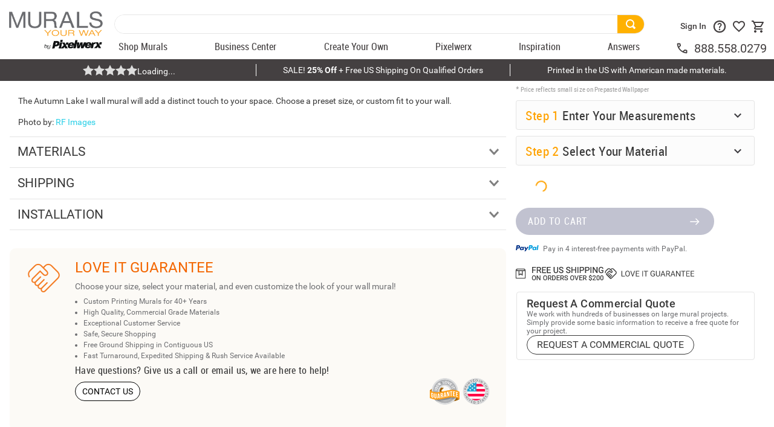

--- FILE ---
content_type: text/html; charset=utf-8
request_url: https://www.google.com/recaptcha/enterprise/anchor?ar=1&k=6LdV7CIpAAAAAPUrHXWlFArQ5hSiNQJk6Ja-vcYM&co=aHR0cHM6Ly93d3cubXVyYWxzeW91cndheS5jb206NDQz&hl=en&v=naPR4A6FAh-yZLuCX253WaZq&size=invisible&anchor-ms=20000&execute-ms=15000&cb=whx7uyu6iy5e
body_size: 45230
content:
<!DOCTYPE HTML><html dir="ltr" lang="en"><head><meta http-equiv="Content-Type" content="text/html; charset=UTF-8">
<meta http-equiv="X-UA-Compatible" content="IE=edge">
<title>reCAPTCHA</title>
<style type="text/css">
/* cyrillic-ext */
@font-face {
  font-family: 'Roboto';
  font-style: normal;
  font-weight: 400;
  src: url(//fonts.gstatic.com/s/roboto/v18/KFOmCnqEu92Fr1Mu72xKKTU1Kvnz.woff2) format('woff2');
  unicode-range: U+0460-052F, U+1C80-1C8A, U+20B4, U+2DE0-2DFF, U+A640-A69F, U+FE2E-FE2F;
}
/* cyrillic */
@font-face {
  font-family: 'Roboto';
  font-style: normal;
  font-weight: 400;
  src: url(//fonts.gstatic.com/s/roboto/v18/KFOmCnqEu92Fr1Mu5mxKKTU1Kvnz.woff2) format('woff2');
  unicode-range: U+0301, U+0400-045F, U+0490-0491, U+04B0-04B1, U+2116;
}
/* greek-ext */
@font-face {
  font-family: 'Roboto';
  font-style: normal;
  font-weight: 400;
  src: url(//fonts.gstatic.com/s/roboto/v18/KFOmCnqEu92Fr1Mu7mxKKTU1Kvnz.woff2) format('woff2');
  unicode-range: U+1F00-1FFF;
}
/* greek */
@font-face {
  font-family: 'Roboto';
  font-style: normal;
  font-weight: 400;
  src: url(//fonts.gstatic.com/s/roboto/v18/KFOmCnqEu92Fr1Mu4WxKKTU1Kvnz.woff2) format('woff2');
  unicode-range: U+0370-0377, U+037A-037F, U+0384-038A, U+038C, U+038E-03A1, U+03A3-03FF;
}
/* vietnamese */
@font-face {
  font-family: 'Roboto';
  font-style: normal;
  font-weight: 400;
  src: url(//fonts.gstatic.com/s/roboto/v18/KFOmCnqEu92Fr1Mu7WxKKTU1Kvnz.woff2) format('woff2');
  unicode-range: U+0102-0103, U+0110-0111, U+0128-0129, U+0168-0169, U+01A0-01A1, U+01AF-01B0, U+0300-0301, U+0303-0304, U+0308-0309, U+0323, U+0329, U+1EA0-1EF9, U+20AB;
}
/* latin-ext */
@font-face {
  font-family: 'Roboto';
  font-style: normal;
  font-weight: 400;
  src: url(//fonts.gstatic.com/s/roboto/v18/KFOmCnqEu92Fr1Mu7GxKKTU1Kvnz.woff2) format('woff2');
  unicode-range: U+0100-02BA, U+02BD-02C5, U+02C7-02CC, U+02CE-02D7, U+02DD-02FF, U+0304, U+0308, U+0329, U+1D00-1DBF, U+1E00-1E9F, U+1EF2-1EFF, U+2020, U+20A0-20AB, U+20AD-20C0, U+2113, U+2C60-2C7F, U+A720-A7FF;
}
/* latin */
@font-face {
  font-family: 'Roboto';
  font-style: normal;
  font-weight: 400;
  src: url(//fonts.gstatic.com/s/roboto/v18/KFOmCnqEu92Fr1Mu4mxKKTU1Kg.woff2) format('woff2');
  unicode-range: U+0000-00FF, U+0131, U+0152-0153, U+02BB-02BC, U+02C6, U+02DA, U+02DC, U+0304, U+0308, U+0329, U+2000-206F, U+20AC, U+2122, U+2191, U+2193, U+2212, U+2215, U+FEFF, U+FFFD;
}
/* cyrillic-ext */
@font-face {
  font-family: 'Roboto';
  font-style: normal;
  font-weight: 500;
  src: url(//fonts.gstatic.com/s/roboto/v18/KFOlCnqEu92Fr1MmEU9fCRc4AMP6lbBP.woff2) format('woff2');
  unicode-range: U+0460-052F, U+1C80-1C8A, U+20B4, U+2DE0-2DFF, U+A640-A69F, U+FE2E-FE2F;
}
/* cyrillic */
@font-face {
  font-family: 'Roboto';
  font-style: normal;
  font-weight: 500;
  src: url(//fonts.gstatic.com/s/roboto/v18/KFOlCnqEu92Fr1MmEU9fABc4AMP6lbBP.woff2) format('woff2');
  unicode-range: U+0301, U+0400-045F, U+0490-0491, U+04B0-04B1, U+2116;
}
/* greek-ext */
@font-face {
  font-family: 'Roboto';
  font-style: normal;
  font-weight: 500;
  src: url(//fonts.gstatic.com/s/roboto/v18/KFOlCnqEu92Fr1MmEU9fCBc4AMP6lbBP.woff2) format('woff2');
  unicode-range: U+1F00-1FFF;
}
/* greek */
@font-face {
  font-family: 'Roboto';
  font-style: normal;
  font-weight: 500;
  src: url(//fonts.gstatic.com/s/roboto/v18/KFOlCnqEu92Fr1MmEU9fBxc4AMP6lbBP.woff2) format('woff2');
  unicode-range: U+0370-0377, U+037A-037F, U+0384-038A, U+038C, U+038E-03A1, U+03A3-03FF;
}
/* vietnamese */
@font-face {
  font-family: 'Roboto';
  font-style: normal;
  font-weight: 500;
  src: url(//fonts.gstatic.com/s/roboto/v18/KFOlCnqEu92Fr1MmEU9fCxc4AMP6lbBP.woff2) format('woff2');
  unicode-range: U+0102-0103, U+0110-0111, U+0128-0129, U+0168-0169, U+01A0-01A1, U+01AF-01B0, U+0300-0301, U+0303-0304, U+0308-0309, U+0323, U+0329, U+1EA0-1EF9, U+20AB;
}
/* latin-ext */
@font-face {
  font-family: 'Roboto';
  font-style: normal;
  font-weight: 500;
  src: url(//fonts.gstatic.com/s/roboto/v18/KFOlCnqEu92Fr1MmEU9fChc4AMP6lbBP.woff2) format('woff2');
  unicode-range: U+0100-02BA, U+02BD-02C5, U+02C7-02CC, U+02CE-02D7, U+02DD-02FF, U+0304, U+0308, U+0329, U+1D00-1DBF, U+1E00-1E9F, U+1EF2-1EFF, U+2020, U+20A0-20AB, U+20AD-20C0, U+2113, U+2C60-2C7F, U+A720-A7FF;
}
/* latin */
@font-face {
  font-family: 'Roboto';
  font-style: normal;
  font-weight: 500;
  src: url(//fonts.gstatic.com/s/roboto/v18/KFOlCnqEu92Fr1MmEU9fBBc4AMP6lQ.woff2) format('woff2');
  unicode-range: U+0000-00FF, U+0131, U+0152-0153, U+02BB-02BC, U+02C6, U+02DA, U+02DC, U+0304, U+0308, U+0329, U+2000-206F, U+20AC, U+2122, U+2191, U+2193, U+2212, U+2215, U+FEFF, U+FFFD;
}
/* cyrillic-ext */
@font-face {
  font-family: 'Roboto';
  font-style: normal;
  font-weight: 900;
  src: url(//fonts.gstatic.com/s/roboto/v18/KFOlCnqEu92Fr1MmYUtfCRc4AMP6lbBP.woff2) format('woff2');
  unicode-range: U+0460-052F, U+1C80-1C8A, U+20B4, U+2DE0-2DFF, U+A640-A69F, U+FE2E-FE2F;
}
/* cyrillic */
@font-face {
  font-family: 'Roboto';
  font-style: normal;
  font-weight: 900;
  src: url(//fonts.gstatic.com/s/roboto/v18/KFOlCnqEu92Fr1MmYUtfABc4AMP6lbBP.woff2) format('woff2');
  unicode-range: U+0301, U+0400-045F, U+0490-0491, U+04B0-04B1, U+2116;
}
/* greek-ext */
@font-face {
  font-family: 'Roboto';
  font-style: normal;
  font-weight: 900;
  src: url(//fonts.gstatic.com/s/roboto/v18/KFOlCnqEu92Fr1MmYUtfCBc4AMP6lbBP.woff2) format('woff2');
  unicode-range: U+1F00-1FFF;
}
/* greek */
@font-face {
  font-family: 'Roboto';
  font-style: normal;
  font-weight: 900;
  src: url(//fonts.gstatic.com/s/roboto/v18/KFOlCnqEu92Fr1MmYUtfBxc4AMP6lbBP.woff2) format('woff2');
  unicode-range: U+0370-0377, U+037A-037F, U+0384-038A, U+038C, U+038E-03A1, U+03A3-03FF;
}
/* vietnamese */
@font-face {
  font-family: 'Roboto';
  font-style: normal;
  font-weight: 900;
  src: url(//fonts.gstatic.com/s/roboto/v18/KFOlCnqEu92Fr1MmYUtfCxc4AMP6lbBP.woff2) format('woff2');
  unicode-range: U+0102-0103, U+0110-0111, U+0128-0129, U+0168-0169, U+01A0-01A1, U+01AF-01B0, U+0300-0301, U+0303-0304, U+0308-0309, U+0323, U+0329, U+1EA0-1EF9, U+20AB;
}
/* latin-ext */
@font-face {
  font-family: 'Roboto';
  font-style: normal;
  font-weight: 900;
  src: url(//fonts.gstatic.com/s/roboto/v18/KFOlCnqEu92Fr1MmYUtfChc4AMP6lbBP.woff2) format('woff2');
  unicode-range: U+0100-02BA, U+02BD-02C5, U+02C7-02CC, U+02CE-02D7, U+02DD-02FF, U+0304, U+0308, U+0329, U+1D00-1DBF, U+1E00-1E9F, U+1EF2-1EFF, U+2020, U+20A0-20AB, U+20AD-20C0, U+2113, U+2C60-2C7F, U+A720-A7FF;
}
/* latin */
@font-face {
  font-family: 'Roboto';
  font-style: normal;
  font-weight: 900;
  src: url(//fonts.gstatic.com/s/roboto/v18/KFOlCnqEu92Fr1MmYUtfBBc4AMP6lQ.woff2) format('woff2');
  unicode-range: U+0000-00FF, U+0131, U+0152-0153, U+02BB-02BC, U+02C6, U+02DA, U+02DC, U+0304, U+0308, U+0329, U+2000-206F, U+20AC, U+2122, U+2191, U+2193, U+2212, U+2215, U+FEFF, U+FFFD;
}

</style>
<link rel="stylesheet" type="text/css" href="https://www.gstatic.com/recaptcha/releases/naPR4A6FAh-yZLuCX253WaZq/styles__ltr.css">
<script nonce="n43Y1YZanqc5dXr287Hczg" type="text/javascript">window['__recaptcha_api'] = 'https://www.google.com/recaptcha/enterprise/';</script>
<script type="text/javascript" src="https://www.gstatic.com/recaptcha/releases/naPR4A6FAh-yZLuCX253WaZq/recaptcha__en.js" nonce="n43Y1YZanqc5dXr287Hczg">
      
    </script></head>
<body><div id="rc-anchor-alert" class="rc-anchor-alert"></div>
<input type="hidden" id="recaptcha-token" value="[base64]">
<script type="text/javascript" nonce="n43Y1YZanqc5dXr287Hczg">
      recaptcha.anchor.Main.init("[\x22ainput\x22,[\x22bgdata\x22,\x22\x22,\[base64]/[base64]/[base64]/eihOLHUpOkYoTiwwLFt3LDIxLG1dKSxwKHUsZmFsc2UsTixmYWxzZSl9Y2F0Y2goYil7ayhOLDI5MCk/[base64]/[base64]/Sy5MKCk6Sy5UKSxoKS1LLlQsYj4+MTQpPjAsSy51JiYoSy51Xj0oSy5vKzE+PjIpKihiPDwyKSksSy5vKSsxPj4yIT0wfHxLLlYsbXx8ZClLLko9MCxLLlQ9aDtpZighZClyZXR1cm4gZmFsc2U7aWYoaC1LLkg8KEsuTj5LLkYmJihLLkY9Sy5OKSxLLk4tKE4/MjU1Ono/NToyKSkpcmV0dXJuIGZhbHNlO3JldHVybiEoSy52PSh0KEssMjY3LChOPWsoSywoSy50TD11LHo/NDcyOjI2NykpLEsuQSkpLEsuUC5wdXNoKFtKRCxOLHo/[base64]/[base64]/bmV3IFhbZl0oQlswXSk6Vz09Mj9uZXcgWFtmXShCWzBdLEJbMV0pOlc9PTM/bmV3IFhbZl0oQlswXSxCWzFdLEJbMl0pOlc9PTQ/[base64]/[base64]/[base64]/[base64]/[base64]\\u003d\\u003d\x22,\[base64]\\u003d\\u003d\x22,\x22b04sasKhwqrDiXHCgSIxw4nCuVnDg8OnfsKJwrN5wo3DjcKBwrorwo7CisKyw6hew4hmwq3DrMOAw4/CoCzDhxrCjsOCbTTCrsKpFMOgwqLCrEjDgcKkw4xNf8KRw5UJA8OlT8K7woYxB8KQw6PDqMOaRDjCjGHDoVY5woEQW2ZKNRTDvH3Co8O4IQtRw4EjwpNrw7vDrcKqw4kKOcKGw6p5wp4zwqnCsR3Dn23CvMK+w7vDr1/CpcOuwo7Cqx7CiMOzR8KFMR7ClQzCj0fDpMOqKkRLwqTDt8Oqw6ZhbBNOwqjDn2fDkMK+USTCtMOow67CpsKUwrnCgMK7wrsrwp/CvEvCkAnCvVDDjMKgKBrDhsKjGsO+bMOuC1law7bCjU3DrScRw4zCrsO4woVfEcKyPyBKKMKsw5U6woPChsOZIsKZYRpxwpvDq23DlEQoJArDksOYwp5rw45Mwr/[base64]/[base64]/CgMKYABvCq0nDtcOBGHzCssKuahDCtMOyd3sIw4/CuF7Dv8OOWMKXaw/CtMKEw6HDrsKVwr/DqkQVS2hCTcKKLElZwpxzYsOIwqVLN3hew7/[base64]/w7PCph10wr18wrPDn2omwqg/w63DgsKJZ8KBw5PDgDVsw5JbKT4sw5HDucK3w53DhMKDU2fDtHvCncKOZh44EEDCkMK3CsOjfCxCOwIeOVzDssO4MEYlV3xnwqDDiwzDhsOaw7hrw5jCk34qwr0owoZZWHDDj8O9EcOSwqrCs8KcW8OLfcOIbTBIMRFVOCgIwr7CnVDCvXMBHT/[base64]/w4kCQDXCiwHCnBJeB8OuPFrDo8KMD8K3TkbCqMOEWMOCe0rDvsOoUCjDiTrDrcOMHsKCCinDl8KcZjI4SFhXZ8OlEg8vw6J3dcKHw4Efw4PCkSQlwoXCvMK4w6jDnMKEOcKrXh8WJDwQcQTDiMOHDVZYFsOlKWzCmMKkw4rDnnQ/w4rCv8OPaxwqwpkYFsK8WMKAQm/CvMKsw6QFInHDscO/LcKSw7gVwqrDtwnCkBzDjl55w4U/w7rDvMO/woIXc3/DksKTw5TDmihvwrnDlcKzEsObw4HCvwzCkcO+wq7CtcOmwrnDgcOOw6jDkQzCj8Ksw6d+QWFWwpLCmcKXw47DkxRlImjCuSVbacO7dcOUw6/[base64]/[base64]/[base64]/DtMKcKALCl8K+RsOLe8KtS8K4f3vDpsOAwpckwpnChGFJBiXClcOWw5YGe8KmRGzCpjfDr1MSwpFfRC9DwpgfTcOoR1/[base64]/DsMK0EMKNwobCrMOmw5/[base64]/IcOGQVo0w4DDtMKcaMO4wppAbGPDlGdzanXDp8OJw5PDkSPCnR/DmHrCoMOVMyNreMKgYA1Mw445wpPCvcOqPcKmOMKHCTx2worCo2suE8OIw5zCkMKpE8KTwpTDp8OPSWkcf8KFQ8OmwpHDoG/Dj8O+LFzCkMOAFhTDrMOtFzgrwpEYwocKwrrDj0zDncOfwowCXsOGSsOLb8K0H8OoXsOQO8OnL8Oiw7YtwqYWw4cWw59YBcOJO1zDq8ODcRMkZTEGGsORTcKvGcKXwr1hbE/Dq17Cml7CgMOiw70+ZzfDqcK5wp7Cl8OSw5HCkcO4w6RzeMK3JkAMwqTDiMKxfSjDrUdjM8O1FFHDqcOMwpFLFcO4wqs4w5HCh8OsB0Zuw47CncO3Kxgkw5XDhAzDmUXDs8ORJMK1Mw81w7TDogbDgDPDpmJOw40OBsOiwqnCh0xAwoxMwrQFfcOzwpQXFwXDih/DncOgw49LLcKSw4Jmw6t5woVCw7dIwrk5w4DCkcOLMlfCjWVUw7gvwp3Dsl/Dj3Fzw71Ywrsmw5oGwrvDiyUIQMKwWsORw6LCkcOqw608wrjDm8OrwpHDlCAywrcCw7LDtGTCkCrDj0TCikjCkcOKw5nDh8OdWVZCwqo5wo/DuU/[base64]/[base64]/DpSDCoy3CtS9GBwkISgfDjcOWJBMDwqfChW/CqGzCvsKZwq7Dt8KiLjfDiS/[base64]/DnSNqw6HCjMOWw5Ifw7hMOsOCUThvYTR1KMOYOMKJwpw4XBLCtMOJPl/Ct8OhwqDDmcKRw58mbsKKBMOjEMOxRlYUw4gwNg/CkcKRw5tWw6VDawhiwovDgjnDocOuw6hwwotXQsOFEMKhwqcWw7YGw4DDoR7DosKSYgtswqjDhzTCqWzCtF/DvBbDmj7Cv8Ovwo1icsORcVtSA8KgcMKGEB5CJSLCoyLDqcO0w7jCjTBywpguS1oEw6dLwpVqwobDmUfCrXMaw4YqQUfCo8K7w7/CpcO9MGh7YsKwH3sswqJodMOOQsOwcMO6wo91w4DCjcKYw5VCw7h6RMKOw6jCmlDDhi1Lw5zCqMONPcKSwodgCF3ClRTCoMKfA8OoJcK4KAfCs2ERKsKIw4XClMOkw4FPw5/CtcKwB8KLJTdJWcKrOyd6XHnCkcKCwoZ7wpHDnjnDmsKkUsKBw4QebMKPw63Cj8K0Sg/DqkfCocKSVsOJw5PChgPCuGgmBsOXbcKzwqbDqhjDuMK2wp/[base64]/DhcOrH1HDnsOgw6fDo8OkRW3ClMKRw6YpZAbCocKfwpFcwrTClk9gcCjCgnHCusOxKCbCgcKncFRmbcKoJsKfIsKcwq4Cw6/DgxNwJsKQBcODAcKaOsOWWzrCsUDCoVHCg8K/HcORH8KZwqZmUsKiasOtwqoDwr4iGXI2Y8OjVR7CkMKwwpbDj8K8w4fCisOLF8KMdsOMWsODE8KXwopGwrLCjC7Clk11YGvCgsKjTWbDrAwqWWjDjEAJwqUBC8K9fn/CpgxCwrMxwqDCnD3DvsOHw5gjw7Frw7QAYnDDm8OWwo1/d21xwrHCqT7DtcO/AsOrL8OXwr3Cjx4mPA1kfwHCiETCgBfDo1XDsHwveyodW8KJQR/CuXjChU/Du8KRw7/[base64]/Dr8OlSHXDmBtXw7TDkMOvw7JzTB7Ds8KGw6lQwo50EGbCuDFHw5zCrS8iwpcTwpvDoSvDnMO3Wj0Bw6gJwo4cGMKWw6hdwovDkMK0I0w4T15fYw5YUCvDnsOeemZSw4fClsOMw7LDqcKxw6Zhw63DnMKyw47ChcKuCmBnwqRyGsOJw4LDsy/DrMOhw589woZ+HcO4AcKeYX7DosKOwpbDiEcpKwIxw5hyfMKtw6fDtsOkRjRhw5Ref8OFa3nCvMKCwrxBQ8O8L0DCkcKLP8KRdwgZR8OVGAcaXAY/[base64]/DqFTDusKFwpDCr0fDhMOLT8KLccKuBXJbw65MM1AYw5Irwr3ClsOLwpdwTnnDnMOpwo/Ct0bDqMOlwqJQaMOlwrVwLMOqXBLCpSZvwqtwaEPDvyDCkVnCncOfP8KZJSHDocKlwpzDplF+w6TDisOYwr7CmsOnW8KxCXdQCcKPwr1nIG3ChXPCqXDDi8K7MWUwwrpIWjt2bsO8woPCtMO/Z3DDjDcDQn8zKn/[base64]/[base64]/Cj8OhLcKQwoTCo8KFdsKewrsNw64+wrF3PMKgw503wpAQNE/Ds07DvcOHXMOSw4fDpUHCshJEKXfDo8K5w73DocOVw4TCssOrwpjDsB3Cg1J7wqxEw4XDv8KcwprDu8OJwqzDliXDhsOvEVxmaSF+w6nDojrDi8KuVMOYG8Opw77CqMO1MsKGw6/CgRLDqsOZYcKuGxDDsHUww79wwr1dSMO3wobCmzQ6wqN9PBxVw4rCuELDkMOOWsOTwrPDjX53Dw3Dn2UXcBnCv1M4wqZ/[base64]/Cl8OWXVJgc8OGwpIowo/Ci8KtwrvDuBvDnsK0wqhsX8O2wpZSOcKxwqhyNsKPA8KMw5t5LcKUOcOHw5PDgHo5w4xPwoMhwogIG8O8wohWw64Fw7MZwrfCq8ONwrxYCXrCm8KQw4YQacKmw5sCwr8iw7fClVLChGN3wp/DjcOvw7duw541FsK0e8KTw5bCszDCoVLCiX3DncKsYMKoe8KgCMKoLcObw6JUw5XCvsKLw5fCpcOEw7PDm8O/bxgAw4h+e8OwDTvDusKZflvDkWw9TMKxNcOBbMKJw4Ygw5lRw4pGwqZOFFsZbDbCsWQPwp3DoMO7IiDDj1zDvcOawpdHwoTDmU7DucOOH8KEeD8DGMOFQ8KKbiTDv2PCtVBkU8Odw6XCicKIw4nDgQfDiMKmwo/Dnk7DrRsXw741w6Ucwq1sw5LDoMKow5fDpcOkwp09cBAtLFzDpsOJwrctesK0SG8Bw5Zmw6DDhsKjw5NBw691w6rCjsKkw4TDnMOKw4MaeXTDiEfCpj4xw5cFw4BHw4jDgXY/wrIHUsKbaMOewoXCtQhCRcKZP8OywoFrw49Qw5I8w43DiX4CwoZBPgpFAsOMSsKNwo3Dq047cMO7EmF9H2JOMR8kw6DCosKow6xQw6tDdzMXd8K0w61vw5IzwrrCv0N7w4TCsW85wqfCmnIVDxQ6WAFyfhRgw7sVecKiT8O/FwjCv2/[base64]/DqCLCgsOLwoAOwo3DjV/Ds8ORVMOOPWfDisKBIsK0MsK8woUOw7B3wq0Iem/Cqk/ChQ3Ck8O/F01BDSPCukUpwrUsTiTCvsK3RiIfO8KUw45qw5TCrHnDqsKKw6tQw47DrsKtwpRiFMOWwoxiw4rDusOxfEfCiDTDnsO3w61mTVfCisOjOxXDmMOHV8KwYSdSRsKjwo/DvsKCJFPDk8OTwpQpRWXDicOoKQjCvcK8UlnDoMKZwohOwq7Dh1HCkw96w6h6PcOywrpdw5xGKMOzUxIJYFUGVMO+YjkEe8Oyw5tQSi/DuxzCiQNFCTolw6jCusKuUsKew6U9FcKawqgOVz3CiETCkGVQwqpLw5XCtgPCp8Otw6DDviPChEzCrBcTf8OrcsOgwqEcY0/DpcKgDsKKwr3CgjEvwpLDjMKRQXZJwrAuRsKuw5xSw57Doy/Dgm/DjVjDhQYzw71HJAvChzbDhcK5wpgUKjrDvcK+NQMCw67ChsK7w5nDlT53QcK8wrBpw5QVEsOICsOpGsKHwr5KacOiLsK0EMKnwojCq8OMRR0zKWJjPF5hw6NmwrDDqsK0TsOycCHDl8K8WkAweMOeWsOiw5/DrMK4MARYwr7Dq1LDnnXCgsK9wp7DtwEYw4kZCmfCk17CmsKfwpdILi4DOx7DgFLCsATCn8KcTMKGwrjCtAUywrXCssKDd8KyG8Kqwq1EGsOTJ2sZEMKDwp0HCwRiCcOZw6ZWP0liw5HDnXUzw6rDusOXFsO/[base64]/w6bDvsOKwpvCulbDq0/Dk8OPc8KfNhBhDUfDpgzDisK5OFFrSGB7GmLCpBV2IFMVw4LCvMKPPcOULgsVw67DolTDnRbCgcOnw7HCnTxuccOmwpsMUMKPby3CgVzCgMKfwqU5wpvDqnbCusKDb2EkwqzDrcOIb8KSGsONwrrDu0vCqGIFFUfCv8OHwr/Du8K0OlDDl8ONwrnCgmh6b0jCnsOgGcK+DC3Dj8OPGcOTGkTDlsOlLcORZAfDncKtbMOEw7omwq5owqjCjcKxKcO+w657w41ydGfCjMOdVsKdwrDCmMOQwqxJw63CtcK8XlwZw4DCm8O6wqoOw4/[base64]/w7HDm1NJw6LCoAfCucKpBsKAw5NnBX0DKyRFwphCfhXCjcKjP8OkXMKaasKCwp7DrsOqUVB4OhHDucOMZSHDn0HCnFIAw5AYNcKIwpcEw5/CvQtHw4fDi8K4w7JUE8KcwqLCjXHDocO+wqRWGHcAwrbCocK5w6HCuBR0TkkWanXCocKcw7LDu8O0wpUJwqEBw5vDgcOfw7hVbknChGvDoTBgUU/CpMK1PcKaHXF3w7/DokM/WiHDosK1wocFfcKrQzJTBRxQwp5qwqLCj8Oow4/Cty4Fw6nDt8OXw4zDq2oiYS9bwpXDmGxZwp8pOsKRZsOBXzxMw77DscOgUShtZR3CrMOeSRXChsOFdmxvehoPw7pXLAXDqMKlfcKVwq54wqLDrsK7TGTCnUxnXxZWGcKFw6zDp1jCrMO/w4E6VhR1woJuCMKnbcO0w5ZiQU0eRcKqwoIeMWtUAAnDjT3DuMOcO8OSw6gFw75/QMO2w4Q7GsOYwqEGPQnDlcOiV8Oew7/[base64]/wptywqzDtBFWwonCshjDqSUJfCLDjAzCjCE8woR2U8KwMMKOOBvDo8ONwr/Cq8KywrrCi8O8G8KyIMO/wqxhwrXDp8KXwoIBwpzCtcKTFFnDsxQ9wqHDmgDCl0PDm8Kpw7kSwqLCuE7CnFwbGMKqw67DhcOLHFHDjcOfw78JwovDlxvCmMKHL8O/wpDCgcKSwpc1QcKWCMOuwqTCuBjDrMKhw73CvELCgj1Xd8OOf8K+YcKJw5gGwqfDnQMTHsK1w4/DoGx9HcOgwojCuMOVLMKRwp7DgcOCw6cqVGVyw4k6NMKJwp3DmRgwwqjDi1DCsxnCpsKyw6g5UsKbw5thExV5w6PDq1JhVDcKXMKRR8OwdA3CgGvCuWwtIxsKw63Ch3sQNcKNJMODUT/DuXhmNMKUw40ib8OkwqBMY8KxwqzDknUMWnFUHToFJsKMw7bDq8K/RsKuw7VTw4HCpmbCoCZJw7TCj3rCksKQwrsdwqnDjRfCt0lEwosVw4LDiQcbwrEew7vCoXXCsHNWKT55SShXwoXCo8OVCMKFQT5LR8OpwoTDkMOqw4vCsMORwqYhPCvDpScbwo4MRcKYwrrDhk/[base64]/DosOWwo0bwpzDmMOjwo3Dn2/DviVEworCoMOnwoMYW2xkw793w4ESw7rCtFRRag/DjC3CigVsC18pdcKpGHwtwqEwLTZ8XnzDqHYNwqzDqsK/w6grHwTDs0g/wqAUw4bCviNzfcKFayh0woN7N8O9w4EVw4vChWokwrXDoMOLMgHCrDPDvWNnwqswEsKaw6gywo/Cn8Oxw6TCiDtBYcKwdcOecSnCui/DrMKOw6ZLZsO5wq0TFMOHw5Vmwq5dBcK+IWLDnWnClcKnMgALw5EuNQXCtyNowqzCvcOMf8KQYsK2AsKaw4/Cm8OjwrdEwp9fdwPDgmJZV0Nmw7llWcKCwrgRwrHDoBMaAcOxNyAReMOxw5HDoCRGw45NcAbCsizCgTTChlDDkMKpdcKTwo4vMi5Jw5Mnw65Twoo4eFvCuMKCcCXDiWNfEsKhwrrCiBd4Fi7DuxDDnsOQwqR8w5cgATogZsOCwr8Sw5h2w6hYTC8iZsOqwr1zw4/Dm8O1L8OMIHpEdMOsGh9jVRLCkcKOZMOTE8KwQMK6wr3DjsKJw6wzw5YYw5bCuUdAaVlUwojDsMKlwpwKw5seUXYGw5HDt1vDnMK8eEzCpsOew6nCnAzCkHvDlcKSNsOMBsObdMK1wrNtwoJOCGjCisOEXMOiMHdkY8OZf8Kgw4jCj8Kww4RrPT/ChMOHw68yRcKcwqPCqkzDgWkmwoUFw5R4w7XCpVoZw5jDrXbDhcKfSlANEm0Ow6HDtnIww5NgNyE2AntcwrRPw6bCrwXCoDnCjVR/[base64]/DkMKuHQjDlsO2w7vCuMK5w70cIsO2XnFaLBDDg8OOwpVqM3PDoMKfwqZGejdzwo09PhjDtEvChGsRw6LDilvCucKOOsKSw5cVw6k0WW4jSXYkw5XDr05Ww63DoV/CmnA/H2nCrMOta0bCqcOoR8O7wqgewofCmW5twoUvw65Zw7jCm8OkdHnCucKXw7DDny7ChMOUw5LDhsKdXsKVwqXDoTQuLMO3w5V/KHkPwoXDgyDDuS4kEUPChB/Co0hZEMOKDAdjwqUbw7Ngw5nCgATCiTHCn8OHQFhdZ8OXew3DrjcnIFB0wq/DiMOiDzlKVsKBa8K7w5gxw47Dk8Ocw5xiDSlTA09oCcOkMcKyfcOjIwTClXTDj3TCvXttHS8LwrF6XlzDilwfNsKsw7QQdMKmwpcXwotCwoTCsMK9wprCliHDlVbDrBZTw7MvwovDs8K/wojDoANYw77DtGTClcObw50zw7jDplfCrRUXa05ZZgHCqcOxw6kPwrvChFHDtsKdwoJHw73CkMKcZsKqMcOoSgrCpR5/w4vCpcOhw5LDtcOqDMKuBBgtwqxhNUnDjMOJwo87wp/DgCzDmDTCvMO9d8K+w68Zw6ELfWjCixzDnA1CLBfCvlPCpcKUBWnCjgVGw6/DgMO9w77CjDY7w6BPUxLCqwxxw6jDocOxBsOOUyscPWfChzTCl8OewqTDj8K2wr7DusOUwr1bw6TCo8Oyfi8yw5ZpwrDCpG7DqsOAw45yasOAw4MVFcKWw4tYwrMLDXnDgcKfAMKudcKMwr/DucO6w6dqOFEiw6/DvkhsYFnCm8ODFRBfwpTDrsKawqQ9FsObbW4aOMK6NsKhwr7CjsKOXcKowqPDhsOvSsKKCsKxHRN4w4IsTwYYe8OsKWBhUyHDrMKbw6EPbFlQOsKvw47CgioDcz9YCcKUwoXCg8Otw7TCgMKvBsOewpXDicKTTmPCjMOZwqDCucO4wop2U8O/wpzCjE3Djj7ClsO4w43DmmnDh3UoQ2Q2w6kGDcOGPcKaw6lTw74pwpXDvsOFwqYLw5LDkU4nw4gXTsKIGDTDgA5Kw6ZAwoB3SF3DiFQjwqIzZcOTwpUrP8OzwoMjw5l7YsKEX1o8DcKdBsKAVF8twr87bFPDpcO9M8K3w7vCngrDlnPCr8OnwonDtkxENcOVw6/CkcKQMsOwwpVVwrnDmsOvXcK6QMOZw4zDhcOTOREGwqYceMKQB8OYwqrDv8K1HGVxQsK1MsO6w4Ubw6nDqsKjJsO/UcKIIDbDm8KpwosJdMKJZ2dBV8Ogwrpzwq9ZX8ObE8Oswp9lwo4Qw7/[base64]/OSDCoRhiwpPDmcOicy/CvMOIRA3CmwTCnMOlw7TCmMKEwrXDvMOacEHCh8KwEAAGBcK+woDDtz8YQ1sBQ8OQBcKmTkfCiT7CksKVZj/CuMKeNsK8WcKEwrImKMK/Z8OlNz50C8KAwoVmaXLDncOSV8KdFcOdF0fDmsOJwp7CjcOUM1/DjRZPw64Hw6zDhMKaw4pOwrpVw6fCj8OowqMNw6k6wo4rwrXCi8Kgwr/DkwvDicObeiHDvErCuB7DggPCtMOBUsOOGMOIwo7CmsKZe1HChMOiw7s3RD3CjcOfQsK4NMKZS8OSbVTDiRDCqBzDjTQ6HEQjYWYmw7gpw53CpyzCnsKPcGZ1M3rDlsOpw6c0woYFSQTDvsObwqXDscOgw6/CrSzDqsOxw60HwrzCu8O1wr9nUgbDpsKSfcKePsKfScK3PcK7acOHVARbJzzCtFjCgMOBfXvCgcKJw5XCncKvw5TDogTCrAYZw7/[base64]/CgCJ+fU/[base64]/[base64]/[base64]/CucObbFtiwqpGwqg4NcOQw5HDqMODKMOqw6IudsOYw6bCjX3Ds1RPCFASC8Otw6kJw7J7Zl8+w7PDplXCvsO0K8OdfwDCkMKkw78hw5RVVsOSKDbDrVHCrcOewqFXQsK7XX4Ew4PCiMOJw5tfw5bDiMK6S8OPIQ5dwqR3J293wolow6vCsgfCjB3CkcKNwrbDusKZdi/DicKHUnlvw5vCpSVTwp88Qwhhw4bDhsOsw63Dk8K4TMKnwrDCnMOaQcOlV8OLBMOQwrc7EcOaMsKdLcKtAkfClVvCi07CkMOTOwXChMK4f03Dm8OaDMKBa8KqBsOmwrrDiSnDqsOOwrMRHsKKK8OZP2ZRZ8OAw73CscKiwro3w57Dtx/CtsOJOjXDucKZf3tIwpnDhcKIwogxwrbCuxDCqMO+w68bwpvCnsKEE8Kcw5EzUkATF1HDrMK3PcKiwrjCpE7Dr8Khwo3CmsKdwpTDpSsIIB/DlibCsnIgKi1Bw6gDB8KTCgxqwoTCgxDDpEzCp8KqBsKxwpwhXMOfw5DCsWfDuQ9ew7fCuMKcd3MQwpTCtm5EQsKHNFvDgMO/[base64]/DlcKNw5wwPMOwwpdDwpXDhMOzDcOiwokMU1jCrzfCtMOBwoTDhyETwp5Ce8OtwrnDoMKHW8OEw4xVw6nCgHQpXw43AScTMATDpMOGw64ETW/[base64]/[base64]/[base64]/CgwEycMOfW3Fsb2nDksOsw6jDlMKAYMOdcHAyw4gDWRbCrsKwQmnCpMOqQcKpcm3ClsKXLB0JKcO6eWDChsOKY8OPwoPChzhJw47CgEIFPsOnOcOQWlkwwqnDjjNawqgZOxV2HncQRsKUXxkxwqk2wqrCtAkxNBPDtx/DkcK9eQJSw61JwoFUCsOAN2Z9w5nDrsK6w64Ew5XDj0/Dv8OjOTY8VDIIw589WsKcw5XDmhoiwqfCjhoxVSXDtcO+w6zCocORwoYxwq7DnRoPwofCvcOEK8KgwpkVwr/DgCvDgsO3PngyR8KVw4YzRD1CwpICZhEtEMOuWsOyw4/DuMO6DB09M2kbD8K4w7htwrVPNTPCgS4pw6rDt3Ypwr4Zw7PDhnQbZWDCq8Ovw4dYE8Kowp/DtVTDpcOmwrnDgMOmRcK8w43CrF4VwpZuAcKrw5rDtcKVPCUDw5TCh0TCmcOpKBDDksOmw7XDrcOCw7TDiwjDiMKLw4LCjmIaRGonYwVCEsKFOk84SwpsKwvCpQrDjltXw6TDgBdkPcO9w54sw6/[base64]/Cr39Iw6hAw4ttw588TsK+LcOww6hJdMOIw71DUSFkw78bNEYWwqoXC8K9wpLDlQnCjsOVwovCpG/DryLChcK5c8OnRsO1wpwYwrcbM8KHwpIHXMKpwrImw7DDuw7Dp2lNSUbDgSojW8KHwp7DkMK+AEfCpgV0wrwWwo0/wpbDjEgqTkDCoMOLwoAzwpbDh8KDw6ExZWBpwqDDg8ONwqTCrMKDwoAgG8KPw73Ds8OwEMKkecKbVABROcOmw7PCjwcjw6HDv19sw5JFw5bDtQVlRcK8KcOPa8OIYsORw7sFNMOcBCnCr8OvM8K7w7IEdB/CiMK/[base64]/ClkbDhhLDusOIfC4ZaMOvRGY7R3fDv2dtEC7Ci3ZKAsOwwrBCLxIsZhjDl8KKGnFcwq7CsSjDmsKqw5wpCmTDpcOgZEDDmQNFZMKaTEQMw63DrmfDnMKow4R4w6AzG8K6UWbCv8Ovw5lPAk3CnMK+Zg/DksKJW8Oow4zCky87wrfCjG1tw4wALsODMnLCm2LCvz/[base64]/CqEzDmMOIPMOOMMOWYm5Uwr04SMKyLsOMPcKbw7TDon/DosKawpUtM8K0ZnHCp04IwpAtTMK4AzZhN8OwwqYNCQDCoGjDm2TCqg7Cj2JxwqsIw5nCnh7CkxcYwq5rwoTCihbDpsObBXTCqmjCucOlwpfDr8KWSkXDjcKaw6MjwprDqsKpw4zCtGByKz8kw51Qw70GNhLDjjoLw6/[base64]/[base64]/[base64]/DgMOlCsK7w5vDvsKcwqXChMOnwp7DmGHCucKXK8OeeEXDjMOFGcOfw7suCxxSGcKhAMK/[base64]/wprCvMO6dx/CtUzDqsK2TsOefDPDoMKZQCoQZTILLXACwpbCplPCkm9gw7fCoh/Cn21UOMK2wr3DsVbDhWAtw7HDmMOfIVHChMO4YcKcMF8jMCbDoRFmwpUDwrnChQzDsCwKwrDDvsK0b8KuFsK2w5HDosK1w7t8KsOIKsK1BEPCrSDDpGI6FgfCosO9wqUIL25gw4HDgW46U3rCnFk9P8KwHHF3w4XClQHClF5jw4xswrdMP2/DlsK7LFQLTREGw6PDqz8gwonCksKaZD3DscKIw6/[base64]/DlcKQwpzCvEJ3SCzCgVF/FcKQwqXCr8KLwqjCpQLDtzABTFYuBXNpdlnDhULCtcK2wprChMKIB8OOwrrDjcOCeDPClHLDmHbDnMOXPcOKw5TDrsK6wqrDhMKZHidjwqBTwofDtVB8wp/[base64]/w5lzw7R4ByINwplLfFQhw5rDkBLDs8OgHMKHE8OTATItfg1qwpbCi8Otwr9RZMO6wrEPwoMWw6fCgcOvFytPA2TCn8OJw7XCkELDjMO2RMK0FMOuGwfCssKfeMOdBsKjbwfDrTogcULCgMOOLcOnw4/DhMK/CMOuw7cNw6A+w6LDlEZdUhrDq03DrjgPNMOQdMKBd8O+NcKsCMKIwrVuw6zDkCvCtsO2SsOJwrDCkXfCjcOsw7BTeQwow7kpwpzCtzvCoDfDsmY3EcOCHsOUw6xzDMKnwqNsSlDDoFxpwrnDix/DkWRYVRbDm8OAIcOQIMObw7UZw5kfTMKeLH50wqrDpsOKw4fDsMKaOU4MA8OrSMKdw7nDncOoFsKuMMOVwrwbZcOEScKOWMO5ZsKTHMOAwoPDqCt3wodjf8KWeW9SNcKhw5/DlATDp3Brw6rCkCXDgcKxw5DCkQrDrcOow5/DtsKIVsKADgrDucObccOtABxTWWxsayjCm2Nfw5TDo2rDrkvCpMOrBcOLYUoOCz3DlMOIw7MZHirCqsOYwqrChsKLw5cjLsKTwrVLa8KGDsODRMOaw5/DqcKsB2TCt3lwM0sVwrMnb8OrdDhYdsOgwpXCkMKUwppfO8O0w7/DhikBwrHDusOgw4LDicKuwqxpw6TCnAnDnkjCuMK8wpDCksOeworClcKGwobCtcK1ZWxSFMKxw5ZLwrECcXDCkFLChMKFw5PDrMOLNMKAwrPCucObCWoQTSkOfcK/CcOqw4XDmG/[base64]/DrcOxwqTCmHPDoMOrw7tkw6nDvnTCjjpII8KPwoHDlCN3A0XCgxgZH8KuPMKGAsKaL3jDkT90wqXCjsOSFWDCoUcrXMOTJ8K+w748Ek7DkDsXwrbCmwQHwpfDrD8xa8KTcsOyJlnCv8OPwozDiX3ChGsDFcKvwoDDpcO/VT3CmcKTJcO/wrAgegDDlnQwwpPDnnMVw5V2wqtAwqnClsK6wqHCgz8AworDkgtUQMKOOQ09bsOSN1dDwqMEw68eAWrDkX/CqcOTw5tjw53DkcOXw5Z6w41/w756wrDCt8KSTMOsBytoOg7CscKXwpAFwq/[base64]/DoSwHEGM1w6fCr8OoKmh/wonCuDcmwpEBwobCmCnCrX7Dtw7DmMK0UcK9w4M7wpUew5tFfcOOw7TDp2MeYsKAe07DjhfCkcOkaQ7CszZBS2JAQsKPcCMjwo4mwpDDr24Jw4/DrMKDw4vDn3dgE8KIwpbCj8KMwqx3wqdBIHgrYQbClwXDnwHDlmTCvsK8GsK/wozDoyvDpXw9w6BoC8KoHQ/CvMKGwqTDjsKJNsOHBkJewpsjwqACw7k0wq8dQcOdVQNgaDtrTMKNDXbClcKDw7FIwrrDslFSw4cpwqE7wrNQcEJ8OV0dfsOpcC/CgXXCocOqS3o1woPDucO9w6k5wr7DlwsvTg8Rw4/CscKdGMOQIcKPw6RFEE7CnD/Cs0VQwqhVHsKJw5bDsMKxDcKben7DlcOyYMOSOMK9K0rCvcOTw7XCp0LDlSt+wpQUbsKywow4w5LCkMOlORXCnsOYwrMkGzsDw4oUZw1Ow615ScKGwonDl8OQPlZxPgHDgsKmw6nDt23Cr8OmaMKzNE/DuMKiExHDrVV8KyUzQ8KJwrHDucKXwpzDhGsSC8KhCnrCt1VTwrgpwqLDj8KgFgUvMsOOZ8KpfxvDtG7DkMOuNCVBeXcdwrLDuHrClHbCth7Dl8O9HsKHVsOaw5DCusKrMCUyw47Cl8O3Bn5qw73CmsOGwq/DmcOUP8KlHFJ4w6Urwplmwq7Dt8KKw58/[base64]/CtMKyKcO+RWBww5zDsjs4NcKvwpcMwoBEw6l9Cj4oesKkw6ANFBdAwo1gw4LDqnQzLMK3Wk4SMirDnwLDnzNEw6clw4vDuMOPOsKHWyoAesO9YcOhwrsEwrh+EgHDkgp+PsKXVWHChBLCvcOowq9odcKzT8OiwrRLwpxfw7vDozV6w4Umwql/cMOkNQYkw43ClsKbFRfDhcO1w6J3wq9YwoUebQLDnHLDpXvDuAU8NF9KQMK3EMKjw7ouMhXDjcKCw5/[base64]/DpkRtwpbCt8K7wpzDg8O9ScKJwpsvRl8SQMOyw5rDoTlDP0vCv8O6WisYwpTDhk1lwpATFMK3PcKuO8O5dRhUb8OLw4XClnQRw4RNPsOwwrQ/WXDCtsKiw5jCgsOMesO1Z1PDhzArwr46w79sORTCmMKnKMOuw6AFecOCfEvCl8OcwqHCqwkhw7lOWMKRwpdEYMKqYmFZw7gEwqzCj8OXwr9WwoArwpZUUVzCh8K5wo7CtcOmwpkeBsOlw4HDnGghw4/DucOqwrfDt1gMVsK1wpQQF2VWFMO5w5LDkMKQwpBHSyhFw5gqw4rCuyfCuwNyXcKyw7bDvybCgMKIQcOeeMO0wqhIwr88QDsDwoPCsH/[base64]/KG47NMO4w4NIAsKjwofDt8O/TsKbwrvDgCMZLcK8M8KjWSbDkgZ+wpUew7LCpz55dDN0wp3CkVoqwp51PcOxesOUOXtSbSZ3w6fCvHJdw67CnmfCjzbCpMKCaSrCm39oRMOHw6hww5cgP8O5OXMqcMKkRcOXw6p/[base64]/wrDCpsOoFcK+MMOUwq4Qwr3DsMK0wrVTw6zCuAdHP8KAScKaakzCrsKJEWPDi8OLw4cwwox+w44zesOwasKVw6gXw5bCiy/Dk8KpwpXCkMOOFjMDw5MAR8Oec8KRRcKCdcOvdDvCgw4YwpXDvMKXwqjCqGJ1R8KlcVsofsOtw4J6wp5BO1vDpRlcw75Vw7zCmsKIwqhWDcOOwpLCgsO/MD/[base64]/CvwbDphJQwqtBLBHCtcK7w7VvSsO0wpoNw6rDrFDCtR91P1PCmMOqC8KjQWnDs27DiT01wq/Cr0poMsKRwrhmXhjDmsOtwqPDvcOMw7PCpsOSUMOHVsKcScOkLsOuwqRZSMKOLC4gwp/DrnrDqsK9RcONw6oaJcO+BcOFwq1dw78YwqfChcKJfCjDonzCvxwLw67Cun3Cr8K7TcO+wrU3RsOrBjRJwooLdsOgFj9cbVhHwr/[base64]/w4DDtXNsfnvCuylSw7XCtwTCsWEBw5BCC8KTw6HDqADDkcKyw6AMw7bChFZVwoJrXsO3OsKnVcKfdHjDjwZ/JFM5Q8O9DDcvwq/CkFnDqsOlw5/CtMKRcxssw51Jw6FfYSYKw7LDoBPCrMKsAWnCsCrDkV7CmcKELkwLFSYzwpTDh8OFJ8KxwpvDlMKkH8K2WsOqZUHClMOjBAbCpMOCa1p0w5UDEx4qwo4Gw5IUP8Ksw4o2w7jDicO2wqYhTW/[base64]/w5Enw6jDigMoY8O1w593A8KFZE7CqzDDrhgResKPYFnCmgJzBsK2OMKzw67CqhjDhlAHwrgMwq5Sw7RKw5TDjMOqwr/DqsK/bB/[base64]\\u003d\\u003d\x22],null,[\x22conf\x22,null,\x226LdV7CIpAAAAAPUrHXWlFArQ5hSiNQJk6Ja-vcYM\x22,0,null,null,null,1,[21,125,63,73,95,87,41,43,42,83,102,105,109,121],[7241176,191],0,null,null,null,null,0,null,0,null,700,1,null,0,\[base64]/tzcYADoGZWF6dTZkEg4Iiv2INxgAOgVNZklJNBoZCAMSFR0U8JfjNw7/vqUGGcSdCRmc4owCGQ\\u003d\\u003d\x22,0,0,null,null,1,null,0,0],\x22https://www.muralsyourway.com:443\x22,null,[3,1,1],null,null,null,1,3600,[\x22https://www.google.com/intl/en/policies/privacy/\x22,\x22https://www.google.com/intl/en/policies/terms/\x22],\x229kxxdW2VcWx4EWvgjR86ybG75lHEiXLwlWJTiY+wQrM\\u003d\x22,1,0,null,1,1762917383904,0,0,[22],null,[115],\x22RC-786_p-P5XrMq2g\x22,null,null,null,null,null,\x220dAFcWeA6cSyA-WxCOeIrCpKrsJ74agim-GXy7nKxBRAQIIT0-XC4O_NtRsZQjq0Cx5hCAyUNBrYlWPBDLOUNUPKoi0Avk79oYxg\x22,1763000183676]");
    </script></body></html>

--- FILE ---
content_type: text/css
request_url: https://muralsyourway.vtexassets.com/_v/public/assets/v1/bundle/css/asset.min.css?v=3&files=theme,muralsyourway.theme@6.0.31$style.common,muralsyourway.theme@6.0.31$style.small,muralsyourway.theme@6.0.31$style.notsmall,muralsyourway.theme@6.0.31$style.large,muralsyourway.theme@6.0.31$style.xlarge&files=fonts,989db2448f309bfdd99b513f37c84b8f5794d2b5&files=npm,animate.css@3.7.0/animate.min.css&files=react~vtex.render-runtime@8.136.1,common&files=react~vtex.store-components@3.178.5,Container,DiscountBadge,Logo,Share,ProductDescription&files=react~vtex.styleguide@9.146.16,0,Spinner,15,1,27,Progress&files=react~muralsyourway.components@1.0.78,ContainerSection,2,Guarantee,Wishlistpdp,WizartIntegration&files=react~vtex.admin-pages@4.59.0,HighlightOverlay&files=react~vtex.slider@0.8.3,0&files=react~vtex.shelf@1.49.0,0&files=react~vtex.rich-text@0.16.0,index&files=react~vtex.modal-layout@0.14.2,0,ModalHeader,ModalContent&files=react~vtex.flex-layout@0.21.5,0&files=react~vtex.product-summary@2.91.0,ProductSummaryImage&files=react~muralsyourway.product-detail@0.63.192,11,ProductImage,PreviewImage,OrderASample,9,AddToCart,CustomProductPrice,ColorFilter,6,PatternRepeat,ChooseYourSize,ChooseProtectionMaterial,ArtistName,8,AddToCartCustom,ProdShipOption,PersistentPrice,HelpModal,ExclusiveTag,OptionalFeatures,Personalization&files=react~vtex.login@2.69.1,1&files=react~vtex.minicart@2.68.0,Minicart&files=react~vtex.wish-list@1.18.2,AddProductBtn&files=react~vtex.product-identifier@0.5.0,ProductIdentifierProduct&files=react~vtex.overlay-layout@0.1.3,1&files=react~muralsyourway.minicart@0.14.20,0,ProductListImageCustom,ProductEdit,RemoveItem&files=overrides,vtex.product-comparison@0.20.0$overrides,vtex.product-list@0.37.4$overrides,vtex.minicart@2.68.0$overrides,vtex.checkout-container@0.8.0$overrides,vtex.checkout-cart@0.35.3$overrides,muralsyourway.theme@6.0.31$overrides,muralsyourway.theme@6.0.31$fonts&workspace=master
body_size: 78048
content:
html{line-height:1.15;-ms-text-size-adjust:100%;-webkit-text-size-adjust:100%}body{margin:0}article,aside,footer,header,nav,section{display:block}h1{font-size:2em;margin:.67em 0}figcaption,figure,main{display:block}figure{margin:1em 40px}hr{box-sizing:content-box;height:0;overflow:visible}pre{font-family:monospace,monospace;font-size:1em}a{background-color:transparent;-webkit-text-decoration-skip:objects}abbr[title]{border-bottom:none;text-decoration:underline;-webkit-text-decoration:underline dotted;text-decoration:underline dotted}b,strong{font-weight:inherit;font-weight:bolder}code,kbd,samp{font-family:monospace,monospace;font-size:1em}dfn{font-style:italic}mark{background-color:#ff0;color:#000}small{font-size:80%}sub,sup{font-size:75%;line-height:0;position:relative;vertical-align:baseline}sub{bottom:-.25em}sup{top:-.5em}audio,video{display:inline-block}audio:not([controls]){display:none;height:0}img{border-style:none}svg:not(:root){overflow:hidden}button,input,optgroup,select,textarea{font-family:sans-serif;font-size:100%;line-height:1.15;margin:0}button,input{overflow:visible}button,select{text-transform:none}[type=reset],[type=submit],button,html [type=button]{-webkit-appearance:button}[type=button]::-moz-focus-inner,[type=reset]::-moz-focus-inner,[type=submit]::-moz-focus-inner,button::-moz-focus-inner{border-style:none;padding:0}[type=button]:-moz-focusring,[type=reset]:-moz-focusring,[type=submit]:-moz-focusring,button:-moz-focusring{outline:1px dotted ButtonText}fieldset{padding:.35em .75em .625em}legend{box-sizing:border-box;color:inherit;display:table;max-width:100%;padding:0;white-space:normal}progress{display:inline-block;vertical-align:baseline}textarea{overflow:auto}[type=checkbox],[type=radio]{box-sizing:border-box;padding:0}[type=number]::-webkit-inner-spin-button,[type=number]::-webkit-outer-spin-button{height:auto}[type=search]{-webkit-appearance:textfield;outline-offset:-2px}[type=search]::-webkit-search-cancel-button,[type=search]::-webkit-search-decoration{-webkit-appearance:none}::-webkit-file-upload-button{-webkit-appearance:button;font:inherit}details,menu{display:block}summary{display:list-item}canvas{display:inline-block}[hidden],template{display:none}.aspect-ratio{height:0;position:relative}.aspect-ratio--16x9{padding-bottom:56.25%}.aspect-ratio--9x16{padding-bottom:177.77%}.aspect-ratio--4x3{padding-bottom:75%}.aspect-ratio--3x4{padding-bottom:133.33%}.aspect-ratio--6x4{padding-bottom:66.6%}.aspect-ratio--4x6{padding-bottom:150%}.aspect-ratio--8x5{padding-bottom:62.5%}.aspect-ratio--5x8{padding-bottom:160%}.aspect-ratio--7x5{padding-bottom:71.42%}.aspect-ratio--5x7{padding-bottom:140%}.aspect-ratio--1x1{padding-bottom:100%}.aspect-ratio--object{position:absolute;top:0;right:0;bottom:0;left:0;width:100%;height:100%;z-index:100}.bg-rebel-pink{background-color:#f71963}.bg-heavy-rebel-pink{background-color:#dd1659}.bg-elite-purple{background-color:#8914cc}.bg-near-black{background-color:#3f3f40}.bg-dark-gray{background-color:#585959}.bg-mid-gray{background-color:#727273}.bg-gray{background-color:#979899}.bg-silver{background-color:#cacbcc}.bg-light-gray{background-color:#e3e4e6}.bg-light-silver{background-color:#f2f4f5}.bg-near-white{background-color:#f7f9fa}.bg-white{background-color:#fff}.bg-washed-blue{background-color:#edf4fa}.bg-light-blue{background-color:#cce8ff}.bg-blue{background-color:#368df7}.bg-heavy-blue{background-color:#2a6dbf}.bg-light-marine{background-color:#3d5980}.bg-marine{background-color:#25354d}.bg-serious-black{background-color:#142032}.bg-green{background-color:#8bc34a}.bg-washed-green{background-color:#eafce3}.bg-red{background-color:#ff4c4c}.bg-washed-red{background-color:#ffe6e6}.bg-yellow{background-color:#ffb100}.bg-washed-yellow{background-color:#fff6e0}.bg-black-90{background-color:rgba(0,0,0,.9)}.bg-black-80{background-color:#444041}.bg-black-70{background-color:rgba(0,0,0,.7)}.bg-black-60{background-color:#444041}.bg-black-50{background-color:rgba(0,0,0,.5)}.bg-black-40{background-color:rgba(0,0,0,.4)}.bg-black-30{background-color:rgba(0,0,0,.3)}.bg-black-20{background-color:rgba(0,0,0,.2)}.bg-black-10{background-color:rgba(0,0,0,.1)}.bg-black-05{background-color:rgba(0,0,0,.05)}.bg-black-025{background-color:rgba(0,0,0,.025)}.bg-black-0125{background-color:rgba(0,0,0,.0125)}.bg-white-90{background-color:hsla(0,0%,100%,.9)}.bg-white-80{background-color:hsla(0,0%,100%,.8)}.bg-white-70{background-color:hsla(0,0%,100%,.7)}.bg-white-60{background-color:hsla(0,0%,100%,.6)}.bg-white-50{background-color:hsla(0,0%,100%,.5)}.bg-white-40{background-color:hsla(0,0%,100%,.4)}.bg-white-30{background-color:hsla(0,0%,100%,.3)}.bg-white-20{background-color:hsla(0,0%,100%,.2)}.bg-white-10{background-color:hsla(0,0%,100%,.1)}.bg-white-05{background-color:hsla(0,0%,100%,.05)}.bg-white-025{background-color:hsla(0,0%,100%,.025)}.bg-white-0125{background-color:hsla(0,0%,100%,.0125)}.bg-base{background-color:#444041}.bg-black{background-color:#000}.bg-base{background-color:#fff}.bg-base--inverted{background-color:#000}.bg-action-primary{background-color:#ffa200}.bg-action-secondary{background-color:#10cfe8}.bg-emphasis{background-color:#f71963}.bg-disabled{background-color:#f2f4f5}.bg-success{background-color:#8bc34a}.bg-success--faded{background-color:#eafce3}.bg-danger{background-color:#ff4c4c}.bg-danger--faded{background-color:#ffe6e6}.bg-warning{background-color:#ffb100}.bg-warning--faded{background-color:#fff6e0}.bg-muted-1,.bg-muted-2{background-color:#444041}.bg-muted-3{background-color:#cacbcc}.bg-muted-4{background-color:#e3e4e6}.bg-muted-5{background-color:#f2f4f5}.bg-action-tertiary{background-color:#fff}.bg-light-red{background-color:#ffebeb}.bg-facebook{background-color:#39569b}.bg-twitter{background-color:#4ca9f2}.bg-linkedin{background-color:#0084bf}.bg-youtube{background-color:#ee3e3e}.bg-lightblue{background-color:#10cfe8}.bg-transparent{background-color:transparent}.cover{background-size:cover!important}.contain{background-size:contain!important}.bg-center{background-position:50%}.bg-center,.bg-top{background-repeat:no-repeat}.bg-top{background-position:top}.bg-right{background-position:100%}.bg-bottom,.bg-right{background-repeat:no-repeat}.bg-bottom{background-position:bottom}.bg-left{background-repeat:no-repeat;background-position:0}.ba{border-style:solid;border-width:1px}.bt{border-top-style:solid;border-top-width:1px}.br{border-right-style:solid;border-right-width:1px}.bb{border-bottom-style:solid;border-bottom-width:1px}.bl{border-left-style:solid;border-left-width:1px}.bn{border-style:none;border-width:0}.b--rebel-pink{border-color:#f71963}.b--heavy-rebel-pink{border-color:#dd1659}.b--elite-purple{border-color:#8914cc}.b--near-black{border-color:#3f3f40}.b--dark-gray{border-color:#585959}.b--mid-gray{border-color:#727273}.b--gray{border-color:#979899}.b--silver{border-color:#cacbcc}.b--light-gray{border-color:#e3e4e6}.b--light-silver{border-color:#f2f4f5}.b--near-white{border-color:#f7f9fa}.b--white{border-color:#fff}.b--washed-blue{border-color:#edf4fa}.b--light-blue{border-color:#cce8ff}.b--blue{border-color:#368df7}.b--heavy-blue{border-color:#2a6dbf}.b--light-marine{border-color:#3d5980}.b--marine{border-color:#25354d}.b--serious-black{border-color:#142032}.b--green{border-color:#8bc34a}.b--washed-green{border-color:#eafce3}.b--red{border-color:#ff4c4c}.b--washed-red{border-color:#ffe6e6}.b--yellow{border-color:#ffb100}.b--washed-yellow{border-color:#fff6e0}.b--black-90{border-color:rgba(0,0,0,.9)}.b--black-80{border-color:#444041}.b--black-70{border-color:rgba(0,0,0,.7)}.b--black-60{border-color:#444041}.b--black-50{border-color:rgba(0,0,0,.5)}.b--black-40{border-color:rgba(0,0,0,.4)}.b--black-30{border-color:rgba(0,0,0,.3)}.b--black-20{border-color:rgba(0,0,0,.2)}.b--black-10{border-color:rgba(0,0,0,.1)}.b--black-05{border-color:rgba(0,0,0,.05)}.b--black-025{border-color:rgba(0,0,0,.025)}.b--black-0125{border-color:rgba(0,0,0,.0125)}.b--white-90{border-color:hsla(0,0%,100%,.9)}.b--white-80{border-color:hsla(0,0%,100%,.8)}.b--white-70{border-color:hsla(0,0%,100%,.7)}.b--white-60{border-color:hsla(0,0%,100%,.6)}.b--white-50{border-color:hsla(0,0%,100%,.5)}.b--white-40{border-color:hsla(0,0%,100%,.4)}.b--white-30{border-color:hsla(0,0%,100%,.3)}.b--white-20{border-color:hsla(0,0%,100%,.2)}.b--white-10{border-color:hsla(0,0%,100%,.1)}.b--white-05{border-color:hsla(0,0%,100%,.05)}.b--white-025{border-color:hsla(0,0%,100%,.025)}.b--white-0125{border-color:hsla(0,0%,100%,.0125)}.b--base{border-color:#444041}.b--black{border-color:#000}.b--action-primary{border-color:#ffa200}.b--action-secondary{border-color:#10cfe8}.b--emphasis{border-color:#f71963}.b--disabled{border-color:#e3e4e6}.b--success{border-color:#00edb1}.b--success--faded{border-color:#eafce3}.b--danger{border-color:#ff4c4c}.b--danger--faded{border-color:#ffe6e6}.b--warning{border-color:#ffb100}.b--warning--faded{border-color:#fff6e0}.b--muted-1{border-color:#727273}.b--muted-2{border-color:#979899}.b--muted-3{border-color:#c1c2d0}.b--muted-4{border-color:#e3e4e6}.b--muted-5{border-color:#f2f4f5}.b--base{border-color:#fff}.b--action-tertiary{border-color:#10cfe8}.b--transparent{border-color:transparent}.br0{border-radius:0}.br1{border-radius:.125rem}.br2{border-radius:.25rem}.br3{border-radius:.5rem}.br4{border-radius:1rem}.br-100{border-radius:100%}.br-pill{border-radius:9999px}.br--bottom{border-top-left-radius:0;border-top-right-radius:0}.br--top{border-bottom-right-radius:0}.br--right,.br--top{border-bottom-left-radius:0}.br--right{border-top-left-radius:0}.br--left{border-top-right-radius:0;border-bottom-right-radius:0}.b--dotted{border-style:dotted}.b--dashed{border-style:dashed}.b--solid{border-style:solid}.b--none{border-style:none}.bw0{border-width:0}.bw1{border-width:.125rem}.bw2{border-width:.25rem}.bw3{border-width:.5rem}.bw4{border-width:1rem}.bw5{border-width:2rem}.bt-0{border-top-width:0}.br-0{border-right-width:0}.bb-0{border-bottom-width:0}.bl-0{border-left-width:0}.shadow-1{box-shadow:0 0 4px 2px rgba(0,0,0,.2)}.shadow-2{box-shadow:0 0 8px 2px rgba(0,0,0,.2)}.shadow-3{box-shadow:2px 2px 4px 2px rgba(0,0,0,.2)}.shadow-4{box-shadow:2px 2px 8px 0 rgba(0,0,0,.2)}.shadow-5{box-shadow:4px 4px 8px 0 rgba(0,0,0,.2)}.border-box,a,article,aside,blockquote,body,code,dd,div,dl,dt,fieldset,figcaption,figure,footer,form,h1,h2,h3,h4,h5,h6,header,html,input[type=email],input[type=number],input[type=password],input[type=tel],input[type=text],input[type=url],legend,li,main,nav,ol,p,pre,section,table,td,textarea,th,tr,ul{box-sizing:border-box}.pre{overflow-x:auto;overflow-y:hidden;overflow:scroll}.pa0{padding:0}.ma0,.na0{margin:0}.pl0{padding-left:0}.ml0,.nl0{margin-left:0}.pr0{padding-right:0}.mr0,.nr0{margin-right:0}.pt0{padding-top:0}.mt0,.nt0{margin-top:0}.pb0{padding-bottom:0}.mb0,.nb0{margin-bottom:0}.pv0{padding-top:0;padding-bottom:0}.mv0,.nv0{margin-top:0;margin-bottom:0}.ph0{padding-left:0;padding-right:0}.mh0,.nh0{margin-left:0;margin-right:0}.pa1{padding:.125rem}.ma1{margin:.125rem}.na1{margin:-.125rem}.pl1{padding-left:.125rem}.ml1{margin-left:.125rem}.nl1{margin-left:-.125rem}.pr1{padding-right:.125rem}.mr1{margin-right:.125rem}.nr1{margin-right:-.125rem}.pt1{padding-top:.125rem}.mt1{margin-top:.125rem}.nt1{margin-top:-.125rem}.pb1{padding-bottom:.125rem}.mb1{margin-bottom:.125rem}.nb1{margin-bottom:-.125rem}.pv1{padding-top:.125rem;padding-bottom:.125rem}.mv1{margin-top:.125rem;margin-bottom:.125rem}.nv1{margin-top:-.125rem;margin-bottom:-.125rem}.ph1{padding-left:.125rem;padding-right:.125rem}.mh1{margin-left:.125rem;margin-right:.125rem}.nh1{margin-left:-.125rem;margin-right:-.125rem}.pa2{padding:.25rem}.ma2{margin:.25rem}.na2{margin:-.25rem}.pl2{padding-left:.25rem}.ml2{margin-left:.25rem}.nl2{margin-left:-.25rem}.pr2{padding-right:.25rem}.mr2{margin-right:.25rem}.nr2{margin-right:-.25rem}.pt2{padding-top:.25rem}.mt2{margin-top:.25rem}.nt2{margin-top:-.25rem}.pb2{padding-bottom:.25rem}.mb2{margin-bottom:.25rem}.nb2{margin-bottom:-.25rem}.pv2{padding-top:.25rem;padding-bottom:.25rem}.mv2{margin-top:.25rem;margin-bottom:.25rem}.nv2{margin-top:-.25rem;margin-bottom:-.25rem}.ph2{padding-left:.25rem;padding-right:.25rem}.mh2{margin-left:.25rem;margin-right:.25rem}.nh2{margin-left:-.25rem;margin-right:-.25rem}.pa3{padding:.5rem}.ma3{margin:.5rem}.na3{margin:-.5rem}.pl3{padding-left:.5rem}.ml3{margin-left:.5rem}.nl3{margin-left:-.5rem}.pr3{padding-right:.5rem}.mr3{margin-right:.5rem}.nr3{margin-right:-.5rem}.pt3{padding-top:.5rem}.mt3{margin-top:.5rem}.nt3{margin-top:-.5rem}.pb3{padding-bottom:.5rem}.mb3{margin-bottom:.5rem}.nb3{margin-bottom:-.5rem}.pv3{padding-top:.5rem;padding-bottom:.5rem}.mv3{margin-top:.5rem;margin-bottom:.5rem}.nv3{margin-top:-.5rem;margin-bottom:-.5rem}.ph3{padding-left:.5rem;padding-right:.5rem}.mh3{margin-left:.5rem;margin-right:.5rem}.nh3{margin-left:-.5rem;margin-right:-.5rem}.pa4{padding:.75rem}.ma4{margin:.75rem}.na4{margin:-.75rem}.pl4{padding-left:.75rem}.ml4{margin-left:.75rem}.nl4{margin-left:-.75rem}.pr4{padding-right:.75rem}.mr4{margin-right:.75rem}.nr4{margin-right:-.75rem}.pt4{padding-top:.75rem}.mt4{margin-top:.75rem}.nt4{margin-top:-.75rem}.pb4{padding-bottom:.75rem}.mb4{margin-bottom:.75rem}.nb4{margin-bottom:-.75rem}.pv4{padding-top:.75rem;padding-bottom:.75rem}.mv4{margin-top:.75rem;margin-bottom:.75rem}.nv4{margin-top:-.75rem;margin-bottom:-.75rem}.ph4{padding-left:.75rem;padding-right:.75rem}.mh4{margin-left:.75rem;margin-right:.75rem}.nh4{margin-left:-.75rem;margin-right:-.75rem}.pa5{padding:1rem}.ma5{margin:1rem}.na5{margin:-1rem}.pl5{padding-left:1rem}.ml5{margin-left:1rem}.nl5{margin-left:-1rem}.pr5{padding-right:1rem}.mr5{margin-right:1rem}.nr5{margin-right:-1rem}.pt5{padding-top:1rem}.mt5{margin-top:1rem}.nt5{margin-top:-1rem}.pb5{padding-bottom:1rem}.mb5{margin-bottom:1rem}.nb5{margin-bottom:-1rem}.pv5{padding-top:1rem;padding-bottom:1rem}.mv5{margin-top:1rem;margin-bottom:1rem}.nv5{margin-top:-1rem;margin-bottom:-1rem}.ph5{padding-left:1rem;padding-right:1rem}.mh5{margin-left:1rem;margin-right:1rem}.nh5{margin-left:-1rem;margin-right:-1rem}.pa6{padding:1.5rem}.ma6{margin:1.5rem}.na6{margin:-1.5rem}.pl6{padding-left:1.5rem}.ml6{margin-left:1.5rem}.nl6{margin-left:-1.5rem}.pr6{padding-right:1.5rem}.mr6{margin-right:1.5rem}.nr6{margin-right:-1.5rem}.pt6{padding-top:1.5rem}.mt6{margin-top:1.5rem}.nt6{margin-top:-1.5rem}.pb6{padding-bottom:1.5rem}.mb6{margin-bottom:1.5rem}.nb6{margin-bottom:-1.5rem}.pv6{padding-top:1.5rem;padding-bottom:1.5rem}.mv6{margin-top:1.5rem;margin-bottom:1.5rem}.nv6{margin-top:-1.5rem;margin-bottom:-1.5rem}.ph6{padding-left:1.5rem;padding-right:1.5rem}.mh6{margin-left:1.5rem;margin-right:1.5rem}.nh6{margin-left:-1.5rem;margin-right:-1.5rem}.pa7{padding:2rem}.ma7{margin:2rem}.na7{margin:-2rem}.pl7{padding-left:2rem}.ml7{margin-left:2rem}.nl7{margin-left:-2rem}.pr7{padding-right:2rem}.mr7{margin-right:2rem}.nr7{margin-right:-2rem}.pt7{padding-top:2rem}.mt7{margin-top:2rem}.nt7{margin-top:-2rem}.pb7{padding-bottom:2rem}.mb7{margin-bottom:2rem}.nb7{margin-bottom:-2rem}.pv7{padding-top:2rem;padding-bottom:2rem}.mv7{margin-top:2rem;margin-bottom:2rem}.nv7{margin-top:-2rem;margin-bottom:-2rem}.ph7{padding-left:2rem;padding-right:2rem}.mh7{margin-left:2rem;margin-right:2rem}.nh7{margin-left:-2rem;margin-right:-2rem}.pa8{padding:3rem}.ma8{margin:3rem}.na8{margin:-3rem}.pl8{padding-left:3rem}.ml8{margin-left:3rem}.nl8{margin-left:-3rem}.pr8{padding-right:3rem}.mr8{margin-right:3rem}.nr8{margin-right:-3rem}.pt8{padding-top:3rem}.mt8{margin-top:3rem}.nt8{margin-top:-3rem}.pb8{padding-bottom:3rem}.mb8{margin-bottom:3rem}.nb8{margin-bottom:-3rem}.pv8{padding-top:3rem;padding-bottom:3rem}.mv8{margin-top:3rem;margin-bottom:3rem}.nv8{margin-top:-3rem;margin-bottom:-3rem}.ph8{padding-left:3rem;padding-right:3rem}.mh8{margin-left:3rem;margin-right:3rem}.nh8{margin-left:-3rem;margin-right:-3rem}.pa9{padding:4rem}.ma9{margin:4rem}.na9{margin:-4rem}.pl9{padding-left:4rem}.ml9{margin-left:4rem}.nl9{margin-left:-4rem}.pr9{padding-right:4rem}.mr9{margin-right:4rem}.nr9{margin-right:-4rem}.pt9{padding-top:4rem}.mt9{margin-top:4rem}.nt9{margin-top:-4rem}.pb9{padding-bottom:4rem}.mb9{margin-bottom:4rem}.nb9{margin-bottom:-4rem}.pv9{padding-top:4rem;padding-bottom:4rem}.mv9{margin-top:4rem;margin-bottom:4rem}.nv9{margin-top:-4rem;margin-bottom:-4rem}.ph9{padding-left:4rem;padding-right:4rem}.mh9{margin-left:4rem;margin-right:4rem}.nh9{margin-left:-4rem;margin-right:-4rem}.pa10{padding:8rem}.ma10{margin:8rem}.na10{margin:-8rem}.pl10{padding-left:8rem}.ml10{margin-left:8rem}.nl10{margin-left:-8rem}.pr10{padding-right:8rem}.mr10{margin-right:8rem}.nr10{margin-right:-8rem}.pt10{padding-top:8rem}.mt10{margin-top:8rem}.nt10{margin-top:-8rem}.pb10{padding-bottom:8rem}.mb10{margin-bottom:8rem}.nb10{margin-bottom:-8rem}.pv10{padding-top:8rem;padding-bottom:8rem}.mv10{margin-top:8rem;margin-bottom:8rem}.nv10{margin-top:-8rem;margin-bottom:-8rem}.ph10{padding-left:8rem;padding-right:8rem}.mh10{margin-left:8rem;margin-right:8rem}.nh10{margin-left:-8rem;margin-right:-8rem}.pa11{padding:16rem}.ma11{margin:16rem}.na11{margin:-16rem}.pl11{padding-left:16rem}.ml11{margin-left:16rem}.nl11{margin-left:-16rem}.pr11{padding-right:16rem}.mr11{margin-right:16rem}.nr11{margin-right:-16rem}.pt11{padding-top:16rem}.mt11{margin-top:16rem}.nt11{margin-top:-16rem}.pb11{padding-bottom:16rem}.mb11{margin-bottom:16rem}.nb11{margin-bottom:-16rem}.pv11{padding-top:16rem;padding-bottom:16rem}.mv11{margin-top:16rem;margin-bottom:16rem}.nv11{margin-top:-16rem;margin-bottom:-16rem}.ph11{padding-left:16rem;padding-right:16rem}.mh11{margin-left:16rem;margin-right:16rem}.nh11{margin-left:-16rem;margin-right:-16rem}.top-0{top:0}.right-0{right:0}.bottom-0{bottom:0}.left-0{left:0}.top-1{top:1rem}.right-1{right:1rem}.bottom-1{bottom:1rem}.left-1{left:1rem}.top-2{top:2rem}.right-2{right:2rem}.bottom-2{bottom:2rem}.left-2{left:2rem}.top--1{top:-1rem}.right--1{right:-1rem}.bottom--1{bottom:-1rem}.left--1{left:-1rem}.top--2{top:-2rem}.right--2{right:-2rem}.bottom--2{bottom:-2rem}.left--2{left:-2rem}.absolute--fill{top:0;right:0;bottom:0;left:0}.cf:after,.cf:before{content:" ";display:table}.cf:after{clear:both}.cf{*zoom:1}.cl{clear:left}.cr{clear:right}.cb{clear:both}.cn{clear:none}.dn{display:none}.di{display:inline}.db{display:block}.dib{display:inline-block}.dit{display:inline-table}.dt{display:table}.dtc{display:table-cell}.dt-row{display:table-row}.dt-row-group{display:table-row-group}.dt-column{display:table-column}.dt-column-group{display:table-column-group}.dt--fixed{table-layout:fixed;width:100%}.flex{display:-webkit-box;display:flex}.inline-flex{display:-webkit-inline-box;display:inline-flex}.flex-auto{-webkit-box-flex:1;flex:1 1 auto;min-width:0;min-height:0}.flex-none{-webkit-box-flex:0;flex:none}.flex-column{-webkit-box-orient:vertical;flex-direction:column}.flex-column,.flex-row{-webkit-box-direction:normal}.flex-row{-webkit-box-orient:horizontal;flex-direction:row}.flex-wrap{flex-wrap:wrap}.flex-nowrap{flex-wrap:nowrap}.flex-wrap-reverse{flex-wrap:wrap-reverse}.flex-column-reverse{-webkit-box-orient:vertical;-webkit-box-direction:reverse;flex-direction:column-reverse}.flex-row-reverse{-webkit-box-orient:horizontal;-webkit-box-direction:reverse;flex-direction:row-reverse}.items-start{-webkit-box-align:start;align-items:flex-start}.items-end{-webkit-box-align:end;align-items:flex-end}.items-center{-webkit-box-align:center;align-items:center}.items-baseline{-webkit-box-align:baseline;align-items:baseline}.items-stretch{-webkit-box-align:stretch;align-items:stretch}.self-start{align-self:flex-start}.self-end{align-self:flex-end}.self-center{align-self:center}.self-baseline{align-self:baseline}.self-stretch{align-self:stretch}.justify-start{-webkit-box-pack:start;justify-content:flex-start}.justify-end{-webkit-box-pack:end;justify-content:flex-end}.justify-center{-webkit-box-pack:center;justify-content:center}.justify-between{-webkit-box-pack:justify;justify-content:space-between}.justify-around{justify-content:space-around}.content-start{align-content:flex-start}.content-end{align-content:flex-end}.content-center{align-content:center}.content-between{align-content:space-between}.content-around{align-content:space-around}.content-stretch{align-content:stretch}.order-0{-webkit-box-ordinal-group:1;order:0}.order-1{-webkit-box-ordinal-group:2;order:1}.order-2{-webkit-box-ordinal-group:3;order:2}.order-3{-webkit-box-ordinal-group:4;order:3}.order-4{-webkit-box-ordinal-group:5;order:4}.order-5{-webkit-box-ordinal-group:6;order:5}.order-6{-webkit-box-ordinal-group:7;order:6}.order-7{-webkit-box-ordinal-group:8;order:7}.order-8{-webkit-box-ordinal-group:9;order:8}.order-last{-webkit-box-ordinal-group:100000;order:99999}.flex-grow-0{-webkit-box-flex:0;flex-grow:0}.flex-grow-1{-webkit-box-flex:1;flex-grow:1}.flex-shrink-0{flex-shrink:0}.flex-shrink-1{flex-shrink:1}.fl{float:left}.fl,.fr{_display:inline}.fr{float:right}.fn{float:none}body,button,input,optgroup,select,textarea{-webkit-font-smoothing:antialiased;-moz-osx-font-smoothing:grayscale}.sans-serif,body,button,input,optgroup,select,textarea{font-family:-apple-system,BlinkMacSystemFont,avenir next,avenir,helvetica neue,helvetica,ubuntu,roboto,noto,segoe ui,arial,sans-serif}.code,code{font-family:Consolas,monaco,monospace}.i{font-style:italic}.fs-normal{font-style:normal}.input-reset{-webkit-appearance:none;-moz-appearance:none}.button-reset::-moz-focus-inner,.input-reset::-moz-focus-inner{border:0;padding:0}.link{text-decoration:none}.link,.link:active,.link:focus,.link:hover,.link:link,.link:visited{-webkit-transition:color .15s ease-in;transition:color .15s ease-in}.link:focus{outline:1px dotted currentColor}.list{list-style-type:none}.h1{height:1rem}.h2{height:2rem}.h3{height:4rem}.h4{height:8rem}.h5{height:16rem}.h6{height:20rem}.h7{height:32rem}.h-25{height:25%}.h-50{height:50%}.h-75{height:75%}.h-100{height:100%}.min-h-100{min-height:100%}.vh-25{height:25vh}.vh-50{height:50vh}.vh-75{height:75vh}.vh-100{height:100vh}.min-vh-100{min-height:100vh}.h-auto{height:auto}.h-inherit{height:inherit}.h-small{height:2rem;box-sizing:border-box}.min-h-small{min-height:2rem;box-sizing:border-box}.h-regular{height:2.5rem;box-sizing:border-box}.min-h-regular{min-height:2.5rem;box-sizing:border-box}.h-large{height:3rem;box-sizing:border-box}.min-h-large{min-height:3rem;box-sizing:border-box}.rebel-pink{color:#f71963}.heavy-rebel-pink{color:#dd1659}.elite-purple{color:#8914cc}.near-black{color:#3f3f40}.dark-gray{color:#585959}.mid-gray{color:#727273}.gray{color:#979899}.silver{color:#cacbcc}.light-gray{color:#e3e4e6}.light-silver{color:#f2f4f5}.near-white{color:#f7f9fa}.white{color:#fff}.washed-blue{color:#edf4fa}.light-blue{color:#cce8ff}.blue{color:#368df7}.heavy-blue{color:#2a6dbf}.light-marine{color:#3d5980}.marine{color:#25354d}.serious-black{color:#142032}.green{color:#8bc34a}.washed-green{color:#eafce3}.red{color:#ff4c4c}.washed-red{color:#ffe6e6}.yellow{color:#ffb100}.washed-yellow{color:#fff6e0}.black-90{color:rgba(0,0,0,.9)}.black-80{color:#444041}.black-70{color:rgba(0,0,0,.7)}.black-60{color:#444041}.black-50{color:rgba(0,0,0,.5)}.black-40{color:rgba(0,0,0,.4)}.black-30{color:rgba(0,0,0,.3)}.black-20{color:rgba(0,0,0,.2)}.black-10{color:rgba(0,0,0,.1)}.black-05{color:rgba(0,0,0,.05)}.black-025{color:rgba(0,0,0,.025)}.black-0125{color:rgba(0,0,0,.0125)}.white-90{color:hsla(0,0%,100%,.9)}.white-80{color:hsla(0,0%,100%,.8)}.white-70{color:hsla(0,0%,100%,.7)}.white-60{color:hsla(0,0%,100%,.6)}.white-50{color:hsla(0,0%,100%,.5)}.white-40{color:hsla(0,0%,100%,.4)}.white-30{color:hsla(0,0%,100%,.3)}.white-20{color:hsla(0,0%,100%,.2)}.white-10{color:hsla(0,0%,100%,.1)}.white-05{color:hsla(0,0%,100%,.05)}.white-025{color:hsla(0,0%,100%,.025)}.white-0125{color:hsla(0,0%,100%,.0125)}.base{color:#444041}.black{color:#000}.c-action-primary{color:#10cfe8}.c-action-secondary{color:#eef3f7}.c-link{color:#10cfe8}.c-emphasis{color:#f71963}.c-disabled{color:#979899}.c-success{color:#8bc34a}.c-success--faded{color:#eafce3}.c-danger{color:#ff4c4c}.c-danger--faded{color:#ffe6e6}.c-warning{color:#ffb100}.c-warning--faded{color:#fff6e0}.c-muted-1,.c-muted-2{color:#444041}.c-muted-3{color:#cacbcc}.c-muted-4{color:#e3e4e6}.c-muted-5{color:#f2f4f5}.c-orange{color:#ffa200}.c-on-base{color:#444041}.c-on-action-primary,.c-on-action-secondary,.c-on-base--inverted,.c-on-emphasis{color:#fff}.c-on-disabled{color:#979899}.c-on-success{color:#fff}.c-on-success--faded{color:#3f3f40}.c-on-danger{color:#fff}.c-on-danger--faded{color:#3f3f40}.c-on-warning{color:#fff}.c-on-warning--faded{color:#1a1a1a}.c-on-muted-1,.c-on-muted-2{color:#fff}.c-on-muted-3,.c-on-muted-4,.c-on-muted-5{color:#3f3f40}.c-on-murals-orange{color:#ffa200}.hover-rebel-pink:focus,.hover-rebel-pink:hover{color:#f71963}.hover-heavy-rebel-pink:focus,.hover-heavy-rebel-pink:hover{color:#dd1659}.hover-elite-purple:focus,.hover-elite-purple:hover{color:#8914cc}.hover-near-black:focus,.hover-near-black:hover{color:#3f3f40}.hover-dark-gray:focus,.hover-dark-gray:hover{color:#585959}.hover-mid-gray:focus,.hover-mid-gray:hover{color:#727273}.hover-gray:focus,.hover-gray:hover{color:#979899}.hover-silver:focus,.hover-silver:hover{color:#cacbcc}.hover-light-gray:focus,.hover-light-gray:hover{color:#e3e4e6}.hover-light-silver:focus,.hover-light-silver:hover{color:#f2f4f5}.hover-near-white:focus,.hover-near-white:hover{color:#f7f9fa}.hover-white:focus,.hover-white:hover{color:#fff}.hover-washed-blue:focus,.hover-washed-blue:hover{color:#edf4fa}.hover-light-blue:focus,.hover-light-blue:hover{color:#cce8ff}.hover-blue:focus,.hover-blue:hover{color:#368df7}.hover-heavy-blue:focus,.hover-heavy-blue:hover{color:#2a6dbf}.hover-light-marine:focus,.hover-light-marine:hover{color:#3d5980}.hover-marine:focus,.hover-marine:hover{color:#25354d}.hover-serious-black:focus,.hover-serious-black:hover{color:#142032}.hover-green:focus,.hover-green:hover{color:#8bc34a}.hover-washed-green:focus,.hover-washed-green:hover{color:#eafce3}.hover-red:focus,.hover-red:hover{color:#ff4c4c}.hover-washed-red:focus,.hover-washed-red:hover{color:#ffe6e6}.hover-yellow:focus,.hover-yellow:hover{color:#ffb100}.hover-washed-yellow:focus,.hover-washed-yellow:hover{color:#fff6e0}.hover-black-90:focus,.hover-black-90:hover{color:rgba(0,0,0,.9)}.hover-black-80:focus,.hover-black-80:hover{color:#444041}.hover-black-70:focus,.hover-black-70:hover{color:rgba(0,0,0,.7)}.hover-black-60:focus,.hover-black-60:hover{color:#444041}.hover-black-50:focus,.hover-black-50:hover{color:rgba(0,0,0,.5)}.hover-black-40:focus,.hover-black-40:hover{color:rgba(0,0,0,.4)}.hover-black-30:focus,.hover-black-30:hover{color:rgba(0,0,0,.3)}.hover-black-20:focus,.hover-black-20:hover{color:rgba(0,0,0,.2)}.hover-black-10:focus,.hover-black-10:hover{color:rgba(0,0,0,.1)}.hover-black-05:focus,.hover-black-05:hover{color:rgba(0,0,0,.05)}.hover-black-025:focus,.hover-black-025:hover{color:rgba(0,0,0,.025)}.hover-black-0125:focus,.hover-black-0125:hover{color:rgba(0,0,0,.0125)}.hover-white-90:focus,.hover-white-90:hover{color:hsla(0,0%,100%,.9)}.hover-white-80:focus,.hover-white-80:hover{color:hsla(0,0%,100%,.8)}.hover-white-70:focus,.hover-white-70:hover{color:hsla(0,0%,100%,.7)}.hover-white-60:focus,.hover-white-60:hover{color:hsla(0,0%,100%,.6)}.hover-white-50:focus,.hover-white-50:hover{color:hsla(0,0%,100%,.5)}.hover-white-40:focus,.hover-white-40:hover{color:hsla(0,0%,100%,.4)}.hover-white-30:focus,.hover-white-30:hover{color:hsla(0,0%,100%,.3)}.hover-white-20:focus,.hover-white-20:hover{color:hsla(0,0%,100%,.2)}.hover-white-10:focus,.hover-white-10:hover{color:hsla(0,0%,100%,.1)}.hover-white-05:focus,.hover-white-05:hover{color:hsla(0,0%,100%,.05)}.hover-white-025:focus,.hover-white-025:hover{color:hsla(0,0%,100%,.025)}.hover-white-0125:focus,.hover-white-0125:hover{color:hsla(0,0%,100%,.0125)}.hover-base:focus,.hover-base:hover{color:#444041}.hover-black:focus,.hover-black:hover{color:#000}.hover-bg-rebel-pink:focus,.hover-bg-rebel-pink:hover{background-color:#f71963}.hover-b--rebel-pink:focus,.hover-b--rebel-pink:hover{border-color:#f71963}.hover-bg-heavy-rebel-pink:focus,.hover-bg-heavy-rebel-pink:hover{background-color:#dd1659}.hover-b--heavy-rebel-pink:focus,.hover-b--heavy-rebel-pink:hover{border-color:#dd1659}.hover-bg-elite-purple:focus,.hover-bg-elite-purple:hover{background-color:#8914cc}.hover-b--elite-purple:focus,.hover-b--elite-purple:hover{border-color:#8914cc}.hover-bg-near-black:focus,.hover-bg-near-black:hover{background-color:#3f3f40}.hover-b--near-black:focus,.hover-b--near-black:hover{border-color:#3f3f40}.hover-bg-dark-gray:focus,.hover-bg-dark-gray:hover{background-color:#585959}.hover-b--dark-gray:focus,.hover-b--dark-gray:hover{border-color:#585959}.hover-bg-mid-gray:focus,.hover-bg-mid-gray:hover{background-color:#727273}.hover-b--mid-gray:focus,.hover-b--mid-gray:hover{border-color:#727273}.hover-bg-gray:focus,.hover-bg-gray:hover{background-color:#979899}.hover-b--gray:focus,.hover-b--gray:hover{border-color:#979899}.hover-bg-silver:focus,.hover-bg-silver:hover{background-color:#cacbcc}.hover-b--silver:focus,.hover-b--silver:hover{border-color:#cacbcc}.hover-bg-light-gray:focus,.hover-bg-light-gray:hover{background-color:#e3e4e6}.hover-b--light-gray:focus,.hover-b--light-gray:hover{border-color:#e3e4e6}.hover-bg-light-silver:focus,.hover-bg-light-silver:hover{background-color:#f2f4f5}.hover-b--light-silver:focus,.hover-b--light-silver:hover{border-color:#f2f4f5}.hover-bg-near-white:focus,.hover-bg-near-white:hover{background-color:#f7f9fa}.hover-b--near-white:focus,.hover-b--near-white:hover{border-color:#f7f9fa}.hover-bg-white:focus,.hover-bg-white:hover{background-color:#fff}.hover-b--white:focus,.hover-b--white:hover{border-color:#fff}.hover-bg-washed-blue:focus,.hover-bg-washed-blue:hover{background-color:#edf4fa}.hover-b--washed-blue:focus,.hover-b--washed-blue:hover{border-color:#edf4fa}.hover-bg-light-blue:focus,.hover-bg-light-blue:hover{background-color:#cce8ff}.hover-b--light-blue:focus,.hover-b--light-blue:hover{border-color:#cce8ff}.hover-bg-blue:focus,.hover-bg-blue:hover{background-color:#368df7}.hover-b--blue:focus,.hover-b--blue:hover{border-color:#368df7}.hover-bg-heavy-blue:focus,.hover-bg-heavy-blue:hover{background-color:#2a6dbf}.hover-b--heavy-blue:focus,.hover-b--heavy-blue:hover{border-color:#2a6dbf}.hover-bg-light-marine:focus,.hover-bg-light-marine:hover{background-color:#3d5980}.hover-b--light-marine:focus,.hover-b--light-marine:hover{border-color:#3d5980}.hover-bg-marine:focus,.hover-bg-marine:hover{background-color:#25354d}.hover-b--marine:focus,.hover-b--marine:hover{border-color:#25354d}.hover-bg-serious-black:focus,.hover-bg-serious-black:hover{background-color:#142032}.hover-b--serious-black:focus,.hover-b--serious-black:hover{border-color:#142032}.hover-bg-green:focus,.hover-bg-green:hover{background-color:#8bc34a}.hover-b--green:focus,.hover-b--green:hover{border-color:#8bc34a}.hover-bg-washed-green:focus,.hover-bg-washed-green:hover{background-color:#eafce3}.hover-b--washed-green:focus,.hover-b--washed-green:hover{border-color:#eafce3}.hover-bg-red:focus,.hover-bg-red:hover{background-color:#ff4c4c}.hover-b--red:focus,.hover-b--red:hover{border-color:#ff4c4c}.hover-bg-washed-red:focus,.hover-bg-washed-red:hover{background-color:#ffe6e6}.hover-b--washed-red:focus,.hover-b--washed-red:hover{border-color:#ffe6e6}.hover-bg-yellow:focus,.hover-bg-yellow:hover{background-color:#ffb100}.hover-b--yellow:focus,.hover-b--yellow:hover{border-color:#ffb100}.hover-bg-washed-yellow:focus,.hover-bg-washed-yellow:hover{background-color:#fff6e0}.hover-b--washed-yellow:focus,.hover-b--washed-yellow:hover{border-color:#fff6e0}.hover-bg-black-90:focus,.hover-bg-black-90:hover{background-color:rgba(0,0,0,.9)}.hover-b--black-90:focus,.hover-b--black-90:hover{border-color:rgba(0,0,0,.9)}.hover-bg-black-80:focus,.hover-bg-black-80:hover{background-color:#444041}.hover-b--black-80:focus,.hover-b--black-80:hover{border-color:#444041}.hover-bg-black-70:focus,.hover-bg-black-70:hover{background-color:rgba(0,0,0,.7)}.hover-b--black-70:focus,.hover-b--black-70:hover{border-color:rgba(0,0,0,.7)}.hover-bg-black-60:focus,.hover-bg-black-60:hover{background-color:#444041}.hover-b--black-60:focus,.hover-b--black-60:hover{border-color:#444041}.hover-bg-black-50:focus,.hover-bg-black-50:hover{background-color:rgba(0,0,0,.5)}.hover-b--black-50:focus,.hover-b--black-50:hover{border-color:rgba(0,0,0,.5)}.hover-bg-black-40:focus,.hover-bg-black-40:hover{background-color:rgba(0,0,0,.4)}.hover-b--black-40:focus,.hover-b--black-40:hover{border-color:rgba(0,0,0,.4)}.hover-bg-black-30:focus,.hover-bg-black-30:hover{background-color:rgba(0,0,0,.3)}.hover-b--black-30:focus,.hover-b--black-30:hover{border-color:rgba(0,0,0,.3)}.hover-bg-black-20:focus,.hover-bg-black-20:hover{background-color:rgba(0,0,0,.2)}.hover-b--black-20:focus,.hover-b--black-20:hover{border-color:rgba(0,0,0,.2)}.hover-bg-black-10:focus,.hover-bg-black-10:hover{background-color:rgba(0,0,0,.1)}.hover-b--black-10:focus,.hover-b--black-10:hover{border-color:rgba(0,0,0,.1)}.hover-bg-black-05:focus,.hover-bg-black-05:hover{background-color:rgba(0,0,0,.05)}.hover-b--black-05:focus,.hover-b--black-05:hover{border-color:rgba(0,0,0,.05)}.hover-bg-black-025:focus,.hover-bg-black-025:hover{background-color:rgba(0,0,0,.025)}.hover-b--black-025:focus,.hover-b--black-025:hover{border-color:rgba(0,0,0,.025)}.hover-bg-black-0125:focus,.hover-bg-black-0125:hover{background-color:rgba(0,0,0,.0125)}.hover-b--black-0125:focus,.hover-b--black-0125:hover{border-color:rgba(0,0,0,.0125)}.hover-bg-white-90:focus,.hover-bg-white-90:hover{background-color:hsla(0,0%,100%,.9)}.hover-b--white-90:focus,.hover-b--white-90:hover{border-color:hsla(0,0%,100%,.9)}.hover-bg-white-80:focus,.hover-bg-white-80:hover{background-color:hsla(0,0%,100%,.8)}.hover-b--white-80:focus,.hover-b--white-80:hover{border-color:hsla(0,0%,100%,.8)}.hover-bg-white-70:focus,.hover-bg-white-70:hover{background-color:hsla(0,0%,100%,.7)}.hover-b--white-70:focus,.hover-b--white-70:hover{border-color:hsla(0,0%,100%,.7)}.hover-bg-white-60:focus,.hover-bg-white-60:hover{background-color:hsla(0,0%,100%,.6)}.hover-b--white-60:focus,.hover-b--white-60:hover{border-color:hsla(0,0%,100%,.6)}.hover-bg-white-50:focus,.hover-bg-white-50:hover{background-color:hsla(0,0%,100%,.5)}.hover-b--white-50:focus,.hover-b--white-50:hover{border-color:hsla(0,0%,100%,.5)}.hover-bg-white-40:focus,.hover-bg-white-40:hover{background-color:hsla(0,0%,100%,.4)}.hover-b--white-40:focus,.hover-b--white-40:hover{border-color:hsla(0,0%,100%,.4)}.hover-bg-white-30:focus,.hover-bg-white-30:hover{background-color:hsla(0,0%,100%,.3)}.hover-b--white-30:focus,.hover-b--white-30:hover{border-color:hsla(0,0%,100%,.3)}.hover-bg-white-20:focus,.hover-bg-white-20:hover{background-color:hsla(0,0%,100%,.2)}.hover-b--white-20:focus,.hover-b--white-20:hover{border-color:hsla(0,0%,100%,.2)}.hover-bg-white-10:focus,.hover-bg-white-10:hover{background-color:hsla(0,0%,100%,.1)}.hover-b--white-10:focus,.hover-b--white-10:hover{border-color:hsla(0,0%,100%,.1)}.hover-bg-white-05:focus,.hover-bg-white-05:hover{background-color:hsla(0,0%,100%,.05)}.hover-b--white-05:focus,.hover-b--white-05:hover{border-color:hsla(0,0%,100%,.05)}.hover-bg-white-025:focus,.hover-bg-white-025:hover{background-color:hsla(0,0%,100%,.025)}.hover-b--white-025:focus,.hover-b--white-025:hover{border-color:hsla(0,0%,100%,.025)}.hover-bg-white-0125:focus,.hover-bg-white-0125:hover{background-color:hsla(0,0%,100%,.0125)}.hover-b--white-0125:focus,.hover-b--white-0125:hover{border-color:hsla(0,0%,100%,.0125)}.hover-bg-base:focus,.hover-bg-base:hover{background-color:#444041}.hover-b--base:focus,.hover-b--base:hover{border-color:#444041}.hover-bg-black:focus,.hover-bg-black:hover{background-color:#000}.hover-b--black:focus,.hover-b--black:hover{border-color:#000}.hover-bg-transparent:focus,.hover-bg-transparent:hover{background-color:transparent}.hover-b--transparent:focus,.hover-b--transparent:hover{border-color:transparent}.hover-c-action-primary:focus,.hover-c-action-primary:hover{color:#ffa200}.hover-c-action-secondary:focus,.hover-c-action-secondary:hover{color:#dbe9fd}.hover-c-link:focus,.hover-c-link:hover{color:#ffa200}.hover-c-emphasis:focus,.hover-c-emphasis:hover{color:#dd1659}.hover-c-success:focus,.hover-c-success:hover{color:#8bc34a}.hover-c-success--faded:focus,.hover-c-success--faded:hover{color:#eafce3}.hover-c-danger:focus,.hover-c-danger:hover{color:#e13232}.hover-c-danger--faded:focus,.hover-c-danger--faded:hover{color:#ffe6e6}.hover-c-warning:focus,.hover-c-warning:hover{color:#ffb100}.hover-c-warning--faded:focus,.hover-c-warning--faded:hover{color:#fff6e0}.hover-c-on-action-primary:focus,.hover-c-on-action-primary:hover,.hover-c-on-action-secondary:focus,.hover-c-on-action-secondary:hover,.hover-c-on-emphasis:focus,.hover-c-on-emphasis:hover,.hover-c-on-success:focus,.hover-c-on-success:hover{color:#fff}.hover-c-on-success--faded:focus,.hover-c-on-success--faded:hover{color:#3f3f40}.hover-c-on-danger:focus,.hover-c-on-danger:hover{color:#fff}.hover-c-on-danger--faded:focus,.hover-c-on-danger--faded:hover{color:#3f3f40}.hover-c-on-warning:focus,.hover-c-on-warning:hover{color:#fff}.hover-c-on-warning--faded:focus,.hover-c-on-warning--faded:hover{color:#1a1a1a}.visited-c-link:visited{color:#10cfe8}.hover-bg-action-primary:focus,.hover-bg-action-primary:hover{background-color:#e16a27}.hover-bg-action-secondary:focus,.hover-bg-action-secondary:hover{background-color:#ffa200}.hover-bg-emphasis:focus,.hover-bg-emphasis:hover{background-color:#dd1659}.hover-bg-success:focus,.hover-bg-success:hover{background-color:#8bc34a}.hover-bg-success--faded:focus,.hover-bg-success--faded:hover{background-color:#eafce3}.hover-bg-danger:focus,.hover-bg-danger:hover{background-color:#e13232}.hover-bg-danger--faded:focus,.hover-bg-danger--faded:hover{background-color:#ffe6e6}.hover-bg-warning:focus,.hover-bg-warning:hover{background-color:#ffb100}.hover-bg-warning--faded:focus,.hover-bg-warning--faded:hover{background-color:#fff6e0}.hover-bg-muted-1:focus,.hover-bg-muted-1:hover{background-color:#727273}.hover-bg-muted-2:focus,.hover-bg-muted-2:hover{background-color:#979899}.hover-bg-muted-3:focus,.hover-bg-muted-3:hover{background-color:#cacbcc}.hover-bg-muted-4:focus,.hover-bg-muted-4:hover{background-color:#e3e4e6}.hover-bg-muted-5:focus,.hover-bg-muted-5:hover{background-color:#f2f4f5}.hover-b--action-primary:focus,.hover-b--action-primary:hover{border-color:#e16a27}.hover-b--action-secondary:focus,.hover-b--action-secondary:hover{border-color:#ffa200}.hover-b--emphasis:focus,.hover-b--emphasis:hover{border-color:#dd1659}.hover-b--success:focus,.hover-b--success:hover{border-color:#00edb1}.hover-b--success--faded:focus,.hover-b--success--faded:hover{border-color:#eafce3}.hover-b--danger:focus,.hover-b--danger:hover{border-color:#ff5c5c}.hover-b--danger--faded:focus,.hover-b--danger--faded:hover{border-color:#ffe6e6}.hover-b--warning:focus,.hover-b--warning:hover{border-color:#ffb100}.hover-b--warning--faded:focus,.hover-b--warning--faded:hover{border-color:#fff6e0}.hover-b--muted-1:focus,.hover-b--muted-1:hover{border-color:#727273}.hover-b--muted-2:focus,.hover-b--muted-2:hover{border-color:#979899}.hover-b--muted-3:focus,.hover-b--muted-3:hover{border-color:#cacbcc}.hover-b--muted-4:focus,.hover-b--muted-4:hover{border-color:#e3e4e6}.hover-b--muted-5:focus,.hover-b--muted-5:hover{border-color:#f2f4f5}.hover-b--base:focus,.hover-b--base:hover{border-color:#fff}.active-c-link:active{color:#10cfe8}.active-c-emphasis:active{color:#dd1659}.active-c-success:active{color:#00edb1}.active-c-success--faded:active{color:#eafce3}.active-c-danger:active{color:#ff5c5c}.active-c-danger--faded:active{color:#ffe6e6}.active-c-warning:active{color:#ffb100}.active-c-warning--faded:active{color:#fff6e0}.active-c-on-action-primary:active{color:#fff}.active-c-on-action-secondary:active{color:#0f3e99}.active-c-on-emphasis:active,.active-c-on-success:active{color:#fff}.active-c-on-success--faded:active{color:#3f3f40}.active-c-on-danger:active{color:#fff}.active-c-on-danger--faded:active{color:#3f3f40}.active-c-on-warning:active{color:#fff}.active-c-on-warning--faded:active{color:#1a1a1a}.active-bg-action-primary:active{background-color:#0c389f}.active-bg-action-secondary:active{background-color:#dbe9fd}.active-bg-emphasis:active{background-color:#dd1659}.active-bg-success:active{background-color:#8bc34a}.active-bg-success--faded:active{background-color:#eafce3}.active-bg-danger:active{background-color:#ff4c4c}.active-bg-danger--faded:active{background-color:#ffe6e6}.active-bg-warning:active{background-color:#ffb100}.active-bg-warning--faded:active{background-color:#fff6e0}.active-bg-muted-1:active{background-color:#444041}.active-bg-muted-2:active{background-color:#979899}.active-bg-muted-3:active{background-color:#cacbcc}.active-bg-muted-4:active{background-color:#e3e4e6}.active-bg-muted-5:active{background-color:#f2f4f5}.active-b--action-primary:active{border-color:#e16a27}.active-b--action-secondary:active{border-color:#dbe9fd}.active-b--emphasis:active{border-color:#dd1659}.active-b--success:active{border-color:#8bc34a}.active-b--success--faded:active{border-color:#eafce3}.active-b--danger:active{border-color:#ff4c4c}.active-b--danger--faded:active{border-color:#ffe6e6}.active-b--warning:active{border-color:#ffb100}.active-b--warning--faded:active{border-color:#fff6e0}.active-b--muted-1:active{border-color:#727273}.active-b--muted-2:active{border-color:#979899}.active-b--muted-3:active{border-color:#cacbcc}.active-b--muted-4:active{border-color:#e3e4e6}.active-b--muted-5:active{border-color:#f2f4f5}.active-b--base:active{border-color:#fff}.active-bg-transparent:active,.hover-bg-transparent:focus,.hover-bg-transparent:hover{background-color:transparent}.hover-b--transparent:focus,.hover-b--transparent:hover,active-b--transparent:active{border-color:transparent}img{max-width:100%}.tracked{letter-spacing:.1em}.tracked-tight{letter-spacing:-.05em}.tracked-mega{letter-spacing:.25em}.lh-solid{line-height:1}.lh-title{line-height:1.25}.lh-copy{line-height:1.5}.mw1{max-width:1rem}.mw2{max-width:2rem}.mw3{max-width:4rem}.mw4{max-width:8rem}.mw5{max-width:16rem}.mw6{max-width:32rem}.mw7{max-width:48rem}.mw8{max-width:64rem}.mw9{max-width:90rem}.mw-none{max-width:none}.mw-100{max-width:100%}.nested-copy-line-height ol,.nested-copy-line-height p,.nested-copy-line-height ul{line-height:1.5}.nested-headline-line-height h1,.nested-headline-line-height h2,.nested-headline-line-height h3,.nested-headline-line-height h4,.nested-headline-line-height h5,.nested-headline-line-height h6{line-height:1.25}.nested-list-reset ol,.nested-list-reset ul{padding-left:0;margin-left:0;list-style-type:none}.nested-copy-indent p+p{text-indent:1em;margin-top:0;margin-bottom:0}.nested-copy-separator p+p{margin-top:1.5em}.nested-img img{width:100%;max-width:100%;display:block}.nested-links a{color:#368df7}.nested-links a,.nested-links a:focus,.nested-links a:hover{-webkit-transition:color .15s ease-in;transition:color .15s ease-in}.nested-links a:focus,.nested-links a:hover{color:#cce8ff}.dim{opacity:1}.dim,.dim:focus,.dim:hover{-webkit-transition:opacity .15s ease-in;transition:opacity .15s ease-in}.dim:focus,.dim:hover{opacity:.5}.dim:active{opacity:.8;-webkit-transition:opacity .15s ease-out;transition:opacity .15s ease-out}.glow,.glow:focus,.glow:hover{-webkit-transition:opacity .15s ease-in;transition:opacity .15s ease-in}.glow:focus,.glow:hover{opacity:1}.hide-child .child{opacity:0;-webkit-transition:opacity .15s ease-in;transition:opacity .15s ease-in}.hide-child:active .child,.hide-child:focus .child,.hide-child:hover .child{opacity:1;-webkit-transition:opacity .15s ease-in;transition:opacity .15s ease-in}.underline-hover:focus,.underline-hover:hover{text-decoration:underline}.grow{-moz-osx-font-smoothing:grayscale;-webkit-backface-visibility:hidden;backface-visibility:hidden;-webkit-transform:translateZ(0);transform:translateZ(0);-webkit-transition:-webkit-transform .25s ease-out;transition:-webkit-transform .25s ease-out;transition:transform .25s ease-out;transition:transform .25s ease-out,-webkit-transform .25s ease-out}.grow:focus,.grow:hover{-webkit-transform:scale(1.05);transform:scale(1.05)}.grow:active{-webkit-transform:scale(.9);transform:scale(.9)}.grow-large{-moz-osx-font-smoothing:grayscale;-webkit-backface-visibility:hidden;backface-visibility:hidden;-webkit-transform:translateZ(0);transform:translateZ(0);-webkit-transition:-webkit-transform .25s ease-in-out;transition:-webkit-transform .25s ease-in-out;transition:transform .25s ease-in-out;transition:transform .25s ease-in-out,-webkit-transform .25s ease-in-out}.grow-large:focus,.grow-large:hover{-webkit-transform:scale(1.2);transform:scale(1.2)}.grow-large:active{-webkit-transform:scale(.95);transform:scale(.95)}.pointer:hover,.shadow-hover{cursor:pointer}.shadow-hover{position:relative;-webkit-transition:all .5s cubic-bezier(.165,.84,.44,1);transition:all .5s cubic-bezier(.165,.84,.44,1)}.shadow-hover:after{content:"";box-shadow:0 0 16px 2px rgba(0,0,0,.2);border-radius:inherit;opacity:0;position:absolute;top:0;left:0;width:100%;height:100%;z-index:-1;-webkit-transition:opacity .5s cubic-bezier(.165,.84,.44,1);transition:opacity .5s cubic-bezier(.165,.84,.44,1)}.shadow-hover:focus:after,.shadow-hover:hover:after{opacity:1}.bg-animate,.bg-animate:focus,.bg-animate:hover{-webkit-transition:background-color .15s ease-in-out;transition:background-color .15s ease-in-out}.o-100{opacity:1}.o-90{opacity:.9}.o-80{opacity:.8}.o-70{opacity:.7}.o-60{opacity:.6}.o-50{opacity:.5}.o-40{opacity:.4}.o-30{opacity:.3}.o-20{opacity:.2}.o-10{opacity:.1}.o-05{opacity:.05}.o-025{opacity:.025}.o-0{opacity:0}.rotate-45{-webkit-transform:rotate(45deg);transform:rotate(45deg)}.rotate-90{-webkit-transform:rotate(90deg);transform:rotate(90deg)}.rotate-135{-webkit-transform:rotate(135deg);transform:rotate(135deg)}.rotate-180{-webkit-transform:rotate(180deg);transform:rotate(180deg)}.rotate-225{-webkit-transform:rotate(225deg);transform:rotate(225deg)}.rotate-270{-webkit-transform:rotate(270deg);transform:rotate(270deg)}.rotate-315{-webkit-transform:rotate(315deg);transform:rotate(315deg)}.outline{outline:1px solid}.outline-transparent{outline:1px solid transparent}.outline-0{outline:0}.overflow-visible{overflow:visible}.overflow-hidden{overflow:hidden}.overflow-scroll{overflow:scroll}.overflow-auto{overflow:auto}.overflow-x-visible{overflow-x:visible}.overflow-x-hidden{overflow-x:hidden}.overflow-x-scroll{overflow-x:scroll}.overflow-x-auto{overflow-x:auto}.overflow-y-visible{overflow-y:visible}.overflow-y-hidden{overflow-y:hidden}.overflow-y-scroll{overflow-y:scroll}.overflow-y-auto{overflow-y:auto}.static{position:static}.relative{position:relative}.absolute{position:absolute}.fixed{position:fixed}.sticky{position:-webkit-sticky;position:sticky}.strike{text-decoration:line-through}.underline{text-decoration:underline}.no-underline{text-decoration:none}.tl{text-align:left}.tr{text-align:right}.tc{text-align:center}.tj{text-align:justify}.ttc{text-transform:capitalize}.ttl{text-transform:lowercase}.ttu{text-transform:uppercase}.ttn{text-transform:none}.v-base{vertical-align:baseline}.v-mid{vertical-align:middle}.v-top{vertical-align:top}.v-btm{vertical-align:bottom}.f1{font-size:3rem}.f2{font-size:2.25rem}.f3{font-size:1.5rem}.f4{font-size:1.25rem}.f5{font-size:1rem}.f6{font-size:.875rem}.f7{font-size:.75rem}.measure{max-width:30em}.measure-wide{max-width:34em}.measure-narrow{max-width:20em}.small-caps{font-variant:small-caps}.indent{text-indent:1em;margin-top:0;margin-bottom:0}.truncate{white-space:nowrap;overflow:hidden;text-overflow:ellipsis}.t-heading-1{font-weight:400;font-size:3rem}.t-heading-1,.t-heading-2{font-family:Roboto,OpenSans,sans-serif;text-transform:none;letter-spacing:0}.t-heading-2{font-weight:600;font-size:2.25rem}.t-heading-3{font-family:Roboto,OpenSans,sans-serif;font-weight:700;font-size:1.75rem;text-transform:none;letter-spacing:0}.t-heading-4{font-size:1.5rem}.t-heading-4,.t-heading-5{font-family:Roboto,OpenSans,sans-serif;font-weight:400;text-transform:none;letter-spacing:0}.t-heading-5{font-size:1.25rem}.t-heading-6{font-size:1.25rem}.t-body,.t-heading-6,body{font-family:Roboto,OpenSans,sans-serif;font-weight:400;text-transform:none;letter-spacing:0}.t-body,body{font-size:1rem}.t-small{font-size:.875rem}.t-mini,.t-small{font-family:Roboto,OpenSans,sans-serif;font-weight:400;text-transform:none;letter-spacing:0}.t-mini{font-size:.75rem}.t-action{font-size:1rem}.t-action,.t-action--small{font-family:Roboto,OpenSans,sans-serif;font-weight:500;text-transform:uppercase;letter-spacing:0}.t-action--small{font-size:.875rem}.t-action--large{font-family:Roboto,OpenSans,sans-serif;font-weight:700;font-size:18px;text-transform:uppercase;letter-spacing:0}.t-code{font-family:Consolas,monaco,monospace}.t-code,.t-material-regular{font-weight:400;font-size:1rem;text-transform:none;letter-spacing:0}.t-material-regular{font-family:Material Icons}.t-material-outline{font-family:Material Icons Outlined;font-weight:400;font-size:1rem;text-transform:none;letter-spacing:0}.normal{font-weight:400}.b{font-weight:700}.fw1{font-weight:100}.fw2{font-weight:200}.fw3{font-weight:300}.fw4{font-weight:400}.fw5{font-weight:500}.fw6{font-weight:600}.fw7{font-weight:700}.fw8{font-weight:800}.fw9{font-weight:900}.overflow-container{overflow-y:scroll}.center{margin-left:auto}.center,.mr-auto{margin-right:auto}.ml-auto{margin-left:auto}.clip{position:fixed!important;_position:absolute!important;clip:rect(1px 1px 1px 1px);clip:rect(1px,1px,1px,1px)}.ws-normal{white-space:normal}.nowrap{white-space:nowrap}.pre{white-space:pre}.w1{width:1rem}.w2{width:2rem}.w3{width:4rem}.w4{width:8rem}.w5{width:16rem}.w6{width:20rem}.w7{width:32rem}.w-10{width:10%}.w-20{width:20%}.w-25{width:25%}.w-30{width:30%}.w-33{width:33%}.w-34{width:34%}.w-40{width:40%}.w-50{width:50%}.w-60{width:60%}.w-70{width:70%}.w-75{width:75%}.w-80{width:80%}.w-90{width:90%}.w-100{width:100%}.w-third{width:33.33333%}.w-two-thirds{width:66.66667%}.w-auto{width:auto}.vw-10{width:10vw}.vw-20{width:20vw}.vw-25{width:25vw}.vw-30{width:30vw}.vw-33{width:33vw}.vw-34{width:34vw}.vw-40{width:40vw}.vw-50{width:50vw}.vw-60{width:60vw}.vw-70{width:70vw}.vw-75{width:75vw}.vw-80{width:80vw}.vw-90{width:90vw}.vw-100{width:100vw}.vw-third{width:33.33333vw}.vw-two-thirds{width:66.66667vw}.z-0{z-index:0}.z-1{z-index:1}.z-2{z-index:2}.z-3{z-index:3}.z-4{z-index:4}.z-5{z-index:5}.z-999{z-index:999}.z-9999{z-index:9999}.z-max{z-index:2147483647}.z-inherit{z-index:inherit}.z-initial{z-index:auto}.z-unset{z-index:unset}@media screen and (min-width:20em){.aspect-ratio-s{height:0;position:relative}.aspect-ratio--16x9-s{padding-bottom:56.25%}.aspect-ratio--9x16-s{padding-bottom:177.77%}.aspect-ratio--4x3-s{padding-bottom:75%}.aspect-ratio--3x4-s{padding-bottom:133.33%}.aspect-ratio--6x4-s{padding-bottom:66.6%}.aspect-ratio--4x6-s{padding-bottom:150%}.aspect-ratio--8x5-s{padding-bottom:62.5%}.aspect-ratio--5x8-s{padding-bottom:160%}.aspect-ratio--7x5-s{padding-bottom:71.42%}.aspect-ratio--5x7-s{padding-bottom:140%}.aspect-ratio--1x1-s{padding-bottom:100%}.aspect-ratio--object-s{position:absolute;top:0;right:0;bottom:0;left:0;width:100%;height:100%;z-index:100}.cover-s{background-size:cover!important}.contain-s{background-size:contain!important}.bg-center-s{background-position:50%}.bg-center-s,.bg-top-s{background-repeat:no-repeat}.bg-top-s{background-position:top}.bg-right-s{background-position:100%}.bg-bottom-s,.bg-right-s{background-repeat:no-repeat}.bg-bottom-s{background-position:bottom}.bg-left-s{background-repeat:no-repeat;background-position:0}.ba-s{border-style:solid;border-width:1px}.bt-s{border-top-style:solid;border-top-width:1px}.br-s{border-right-style:solid;border-right-width:1px}.bb-s{border-bottom-style:solid;border-bottom-width:1px}.bl-s{border-left-style:solid;border-left-width:1px}.bn-s{border-style:none;border-width:0}.br0-s{border-radius:0}.br1-s{border-radius:.125rem}.br2-s{border-radius:.25rem}.br3-s{border-radius:.5rem}.br4-s{border-radius:1rem}.br-100-s{border-radius:100%}.br-pill-s{border-radius:9999px}.br--bottom-s{border-top-left-radius:0;border-top-right-radius:0}.br--top-s{border-bottom-right-radius:0}.br--right-s,.br--top-s{border-bottom-left-radius:0}.br--right-s{border-top-left-radius:0}.br--left-s{border-top-right-radius:0;border-bottom-right-radius:0}.b--dotted-s{border-style:dotted}.b--dashed-s{border-style:dashed}.b--solid-s{border-style:solid}.b--none-s{border-style:none}.bw0-s{border-width:0}.bw1-s{border-width:.125rem}.bw2-s{border-width:.25rem}.bw3-s{border-width:.5rem}.bw4-s{border-width:1rem}.bw5-s{border-width:2rem}.bt-0-s{border-top-width:0}.br-0-s{border-right-width:0}.bb-0-s{border-bottom-width:0}.bl-0-s{border-left-width:0}.shadow-1-s{box-shadow:0 0 4px 2px rgba(0,0,0,.2)}.shadow-2-s{box-shadow:0 0 8px 2px rgba(0,0,0,.2)}.shadow-3-s{box-shadow:2px 2px 4px 2px rgba(0,0,0,.2)}.shadow-4-s{box-shadow:2px 2px 8px 0 rgba(0,0,0,.2)}.shadow-5-s{box-shadow:4px 4px 8px 0 rgba(0,0,0,.2)}.pa0-s{padding:0}.ma0-s,.na0-s{margin:0}.pl0-s{padding-left:0}.ml0-s,.nl0-s{margin-left:0}.pr0-s{padding-right:0}.mr0-s,.nr0-s{margin-right:0}.pt0-s{padding-top:0}.mt0-s,.nt0-s{margin-top:0}.pb0-s{padding-bottom:0}.mb0-s,.nb0-s{margin-bottom:0}.pv0-s{padding-top:0;padding-bottom:0}.mv0-s,.nv0-s{margin-top:0;margin-bottom:0}.ph0-s{padding-left:0;padding-right:0}.mh0-s,.nh0-s{margin-left:0;margin-right:0}.pa1-s{padding:.125rem}.ma1-s{margin:.125rem}.na1-s{margin:-.125rem}.pl1-s{padding-left:.125rem}.ml1-s{margin-left:.125rem}.nl1-s{margin-left:-.125rem}.pr1-s{padding-right:.125rem}.mr1-s{margin-right:.125rem}.nr1-s{margin-right:-.125rem}.pt1-s{padding-top:.125rem}.mt1-s{margin-top:.125rem}.nt1-s{margin-top:-.125rem}.pb1-s{padding-bottom:.125rem}.mb1-s{margin-bottom:.125rem}.nb1-s{margin-bottom:-.125rem}.pv1-s{padding-top:.125rem;padding-bottom:.125rem}.mv1-s{margin-top:.125rem;margin-bottom:.125rem}.nv1-s{margin-top:-.125rem;margin-bottom:-.125rem}.ph1-s{padding-left:.125rem;padding-right:.125rem}.mh1-s{margin-left:.125rem;margin-right:.125rem}.nh1-s{margin-left:-.125rem;margin-right:-.125rem}.pa2-s{padding:.25rem}.ma2-s{margin:.25rem}.na2-s{margin:-.25rem}.pl2-s{padding-left:.25rem}.ml2-s{margin-left:.25rem}.nl2-s{margin-left:-.25rem}.pr2-s{padding-right:.25rem}.mr2-s{margin-right:.25rem}.nr2-s{margin-right:-.25rem}.pt2-s{padding-top:.25rem}.mt2-s{margin-top:.25rem}.nt2-s{margin-top:-.25rem}.pb2-s{padding-bottom:.25rem}.mb2-s{margin-bottom:.25rem}.nb2-s{margin-bottom:-.25rem}.pv2-s{padding-top:.25rem;padding-bottom:.25rem}.mv2-s{margin-top:.25rem;margin-bottom:.25rem}.nv2-s{margin-top:-.25rem;margin-bottom:-.25rem}.ph2-s{padding-left:.25rem;padding-right:.25rem}.mh2-s{margin-left:.25rem;margin-right:.25rem}.nh2-s{margin-left:-.25rem;margin-right:-.25rem}.pa3-s{padding:.5rem}.ma3-s{margin:.5rem}.na3-s{margin:-.5rem}.pl3-s{padding-left:.5rem}.ml3-s{margin-left:.5rem}.nl3-s{margin-left:-.5rem}.pr3-s{padding-right:.5rem}.mr3-s{margin-right:.5rem}.nr3-s{margin-right:-.5rem}.pt3-s{padding-top:.5rem}.mt3-s{margin-top:.5rem}.nt3-s{margin-top:-.5rem}.pb3-s{padding-bottom:.5rem}.mb3-s{margin-bottom:.5rem}.nb3-s{margin-bottom:-.5rem}.pv3-s{padding-top:.5rem;padding-bottom:.5rem}.mv3-s{margin-top:.5rem;margin-bottom:.5rem}.nv3-s{margin-top:-.5rem;margin-bottom:-.5rem}.ph3-s{padding-left:.5rem;padding-right:.5rem}.mh3-s{margin-left:.5rem;margin-right:.5rem}.nh3-s{margin-left:-.5rem;margin-right:-.5rem}.pa4-s{padding:.75rem}.ma4-s{margin:.75rem}.na4-s{margin:-.75rem}.pl4-s{padding-left:.75rem}.ml4-s{margin-left:.75rem}.nl4-s{margin-left:-.75rem}.pr4-s{padding-right:.75rem}.mr4-s{margin-right:.75rem}.nr4-s{margin-right:-.75rem}.pt4-s{padding-top:.75rem}.mt4-s{margin-top:.75rem}.nt4-s{margin-top:-.75rem}.pb4-s{padding-bottom:.75rem}.mb4-s{margin-bottom:.75rem}.nb4-s{margin-bottom:-.75rem}.pv4-s{padding-top:.75rem;padding-bottom:.75rem}.mv4-s{margin-top:.75rem;margin-bottom:.75rem}.nv4-s{margin-top:-.75rem;margin-bottom:-.75rem}.ph4-s{padding-left:.75rem;padding-right:.75rem}.mh4-s{margin-left:.75rem;margin-right:.75rem}.nh4-s{margin-left:-.75rem;margin-right:-.75rem}.pa5-s{padding:1rem}.ma5-s{margin:1rem}.na5-s{margin:-1rem}.pl5-s{padding-left:1rem}.ml5-s{margin-left:1rem}.nl5-s{margin-left:-1rem}.pr5-s{padding-right:1rem}.mr5-s{margin-right:1rem}.nr5-s{margin-right:-1rem}.pt5-s{padding-top:1rem}.mt5-s{margin-top:1rem}.nt5-s{margin-top:-1rem}.pb5-s{padding-bottom:1rem}.mb5-s{margin-bottom:1rem}.nb5-s{margin-bottom:-1rem}.pv5-s{padding-top:1rem;padding-bottom:1rem}.mv5-s{margin-top:1rem;margin-bottom:1rem}.nv5-s{margin-top:-1rem;margin-bottom:-1rem}.ph5-s{padding-left:1rem;padding-right:1rem}.mh5-s{margin-left:1rem;margin-right:1rem}.nh5-s{margin-left:-1rem;margin-right:-1rem}.pa6-s{padding:1.5rem}.ma6-s{margin:1.5rem}.na6-s{margin:-1.5rem}.pl6-s{padding-left:1.5rem}.ml6-s{margin-left:1.5rem}.nl6-s{margin-left:-1.5rem}.pr6-s{padding-right:1.5rem}.mr6-s{margin-right:1.5rem}.nr6-s{margin-right:-1.5rem}.pt6-s{padding-top:1.5rem}.mt6-s{margin-top:1.5rem}.nt6-s{margin-top:-1.5rem}.pb6-s{padding-bottom:1.5rem}.mb6-s{margin-bottom:1.5rem}.nb6-s{margin-bottom:-1.5rem}.pv6-s{padding-top:1.5rem;padding-bottom:1.5rem}.mv6-s{margin-top:1.5rem;margin-bottom:1.5rem}.nv6-s{margin-top:-1.5rem;margin-bottom:-1.5rem}.ph6-s{padding-left:1.5rem;padding-right:1.5rem}.mh6-s{margin-left:1.5rem;margin-right:1.5rem}.nh6-s{margin-left:-1.5rem;margin-right:-1.5rem}.pa7-s{padding:2rem}.ma7-s{margin:2rem}.na7-s{margin:-2rem}.pl7-s{padding-left:2rem}.ml7-s{margin-left:2rem}.nl7-s{margin-left:-2rem}.pr7-s{padding-right:2rem}.mr7-s{margin-right:2rem}.nr7-s{margin-right:-2rem}.pt7-s{padding-top:2rem}.mt7-s{margin-top:2rem}.nt7-s{margin-top:-2rem}.pb7-s{padding-bottom:2rem}.mb7-s{margin-bottom:2rem}.nb7-s{margin-bottom:-2rem}.pv7-s{padding-top:2rem;padding-bottom:2rem}.mv7-s{margin-top:2rem;margin-bottom:2rem}.nv7-s{margin-top:-2rem;margin-bottom:-2rem}.ph7-s{padding-left:2rem;padding-right:2rem}.mh7-s{margin-left:2rem;margin-right:2rem}.nh7-s{margin-left:-2rem;margin-right:-2rem}.pa8-s{padding:3rem}.ma8-s{margin:3rem}.na8-s{margin:-3rem}.pl8-s{padding-left:3rem}.ml8-s{margin-left:3rem}.nl8-s{margin-left:-3rem}.pr8-s{padding-right:3rem}.mr8-s{margin-right:3rem}.nr8-s{margin-right:-3rem}.pt8-s{padding-top:3rem}.mt8-s{margin-top:3rem}.nt8-s{margin-top:-3rem}.pb8-s{padding-bottom:3rem}.mb8-s{margin-bottom:3rem}.nb8-s{margin-bottom:-3rem}.pv8-s{padding-top:3rem;padding-bottom:3rem}.mv8-s{margin-top:3rem;margin-bottom:3rem}.nv8-s{margin-top:-3rem;margin-bottom:-3rem}.ph8-s{padding-left:3rem;padding-right:3rem}.mh8-s{margin-left:3rem;margin-right:3rem}.nh8-s{margin-left:-3rem;margin-right:-3rem}.pa9-s{padding:4rem}.ma9-s{margin:4rem}.na9-s{margin:-4rem}.pl9-s{padding-left:4rem}.ml9-s{margin-left:4rem}.nl9-s{margin-left:-4rem}.pr9-s{padding-right:4rem}.mr9-s{margin-right:4rem}.nr9-s{margin-right:-4rem}.pt9-s{padding-top:4rem}.mt9-s{margin-top:4rem}.nt9-s{margin-top:-4rem}.pb9-s{padding-bottom:4rem}.mb9-s{margin-bottom:4rem}.nb9-s{margin-bottom:-4rem}.pv9-s{padding-top:4rem;padding-bottom:4rem}.mv9-s{margin-top:4rem;margin-bottom:4rem}.nv9-s{margin-top:-4rem;margin-bottom:-4rem}.ph9-s{padding-left:4rem;padding-right:4rem}.mh9-s{margin-left:4rem;margin-right:4rem}.nh9-s{margin-left:-4rem;margin-right:-4rem}.pa10-s{padding:8rem}.ma10-s{margin:8rem}.na10-s{margin:-8rem}.pl10-s{padding-left:8rem}.ml10-s{margin-left:8rem}.nl10-s{margin-left:-8rem}.pr10-s{padding-right:8rem}.mr10-s{margin-right:8rem}.nr10-s{margin-right:-8rem}.pt10-s{padding-top:8rem}.mt10-s{margin-top:8rem}.nt10-s{margin-top:-8rem}.pb10-s{padding-bottom:8rem}.mb10-s{margin-bottom:8rem}.nb10-s{margin-bottom:-8rem}.pv10-s{padding-top:8rem;padding-bottom:8rem}.mv10-s{margin-top:8rem;margin-bottom:8rem}.nv10-s{margin-top:-8rem;margin-bottom:-8rem}.ph10-s{padding-left:8rem;padding-right:8rem}.mh10-s{margin-left:8rem;margin-right:8rem}.nh10-s{margin-left:-8rem;margin-right:-8rem}.pa11-s{padding:16rem}.ma11-s{margin:16rem}.na11-s{margin:-16rem}.pl11-s{padding-left:16rem}.ml11-s{margin-left:16rem}.nl11-s{margin-left:-16rem}.pr11-s{padding-right:16rem}.mr11-s{margin-right:16rem}.nr11-s{margin-right:-16rem}.pt11-s{padding-top:16rem}.mt11-s{margin-top:16rem}.nt11-s{margin-top:-16rem}.pb11-s{padding-bottom:16rem}.mb11-s{margin-bottom:16rem}.nb11-s{margin-bottom:-16rem}.pv11-s{padding-top:16rem;padding-bottom:16rem}.mv11-s{margin-top:16rem;margin-bottom:16rem}.nv11-s{margin-top:-16rem;margin-bottom:-16rem}.ph11-s{padding-left:16rem;padding-right:16rem}.mh11-s{margin-left:16rem;margin-right:16rem}.nh11-s{margin-left:-16rem;margin-right:-16rem}.top-0-s{top:0}.right-0-s{right:0}.bottom-0-s{bottom:0}.left-0-s{left:0}.top-1-s{top:1rem}.right-1-s{right:1rem}.bottom-1-s{bottom:1rem}.left-1-s{left:1rem}.top-2-s{top:2rem}.right-2-s{right:2rem}.bottom-2-s{bottom:2rem}.left-2-s{left:2rem}.top--1-s{top:-1rem}.right--1-s{right:-1rem}.bottom--1-s{bottom:-1rem}.left--1-s{left:-1rem}.top--2-s{top:-2rem}.right--2-s{right:-2rem}.bottom--2-s{bottom:-2rem}.left--2-s{left:-2rem}.absolute--fill-s{top:0;right:0;bottom:0;left:0}.cf-s:after,.cf-s:before{content:" ";display:table}.cf-s:after{clear:both}.cf-s{*zoom:1}.cl-s{clear:left}.cr-s{clear:right}.cb-s{clear:both}.cn-s{clear:none}.dn-s{display:none}.di-s{display:inline}.db-s{display:block}.dib-s{display:inline-block}.dit-s{display:inline-table}.dt-s{display:table}.dtc-s{display:table-cell}.dt-row-s{display:table-row}.dt-row-group-s{display:table-row-group}.dt-column-s{display:table-column}.dt-column-group-s{display:table-column-group}.dt--fixed-s{table-layout:fixed;width:100%}.flex-s{display:-webkit-box;display:flex}.inline-flex-s{display:-webkit-inline-box;display:inline-flex}.flex-auto-s{-webkit-box-flex:1;flex:1 1 auto;min-width:0;min-height:0}.flex-none-s{-webkit-box-flex:0;flex:none}.flex-column-s{-webkit-box-orient:vertical;flex-direction:column}.flex-column-s,.flex-row-s{-webkit-box-direction:normal}.flex-row-s{-webkit-box-orient:horizontal;flex-direction:row}.flex-wrap-s{flex-wrap:wrap}.flex-nowrap-s{flex-wrap:nowrap}.flex-wrap-reverse-s{flex-wrap:wrap-reverse}.flex-column-reverse-s{-webkit-box-orient:vertical;-webkit-box-direction:reverse;flex-direction:column-reverse}.flex-row-reverse-s{-webkit-box-orient:horizontal;-webkit-box-direction:reverse;flex-direction:row-reverse}.items-start-s{-webkit-box-align:start;align-items:flex-start}.items-end-s{-webkit-box-align:end;align-items:flex-end}.items-center-s{-webkit-box-align:center;align-items:center}.items-baseline-s{-webkit-box-align:baseline;align-items:baseline}.items-stretch-s{-webkit-box-align:stretch;align-items:stretch}.self-start-s{align-self:flex-start}.self-end-s{align-self:flex-end}.self-center-s{align-self:center}.self-baseline-s{align-self:baseline}.self-stretch-s{align-self:stretch}.justify-start-s{-webkit-box-pack:start;justify-content:flex-start}.justify-end-s{-webkit-box-pack:end;justify-content:flex-end}.justify-center-s{-webkit-box-pack:center;justify-content:center}.justify-between-s{-webkit-box-pack:justify;justify-content:space-between}.justify-around-s{justify-content:space-around}.content-start-s{align-content:flex-start}.content-end-s{align-content:flex-end}.content-center-s{align-content:center}.content-between-s{align-content:space-between}.content-around-s{align-content:space-around}.content-stretch-s{align-content:stretch}.order-0-s{-webkit-box-ordinal-group:1;order:0}.order-1-s{-webkit-box-ordinal-group:2;order:1}.order-2-s{-webkit-box-ordinal-group:3;order:2}.order-3-s{-webkit-box-ordinal-group:4;order:3}.order-4-s{-webkit-box-ordinal-group:5;order:4}.order-5-s{-webkit-box-ordinal-group:6;order:5}.order-6-s{-webkit-box-ordinal-group:7;order:6}.order-7-s{-webkit-box-ordinal-group:8;order:7}.order-8-s{-webkit-box-ordinal-group:9;order:8}.order-last-s{-webkit-box-ordinal-group:100000;order:99999}.flex-grow-0-s{-webkit-box-flex:0;flex-grow:0}.flex-grow-1-s{-webkit-box-flex:1;flex-grow:1}.flex-shrink-0-s{flex-shrink:0}.flex-shrink-1-s{flex-shrink:1}.fl-s{float:left}.fl-s,.fr-s{_display:inline}.fr-s{float:right}.fn-s{float:none}.i-s{font-style:italic}.fs-normal-s{font-style:normal}.h1-s{height:1rem}.h2-s{height:2rem}.h3-s{height:4rem}.h4-s{height:8rem}.h5-s{height:16rem}.h6-s{height:20rem}.h7-s{height:32rem}.h-25-s{height:25%}.h-50-s{height:50%}.h-75-s{height:75%}.h-100-s{height:100%}.min-h-100-s{min-height:100%}.vh-25-s{height:25vh}.vh-50-s{height:50vh}.vh-75-s{height:75vh}.vh-100-s{height:100vh}.min-vh-100-s{min-height:100vh}.h-auto-s{height:auto}.h-inherit-s{height:inherit}.h-small-s{height:2rem;box-sizing:border-box}.min-h-small-s{min-height:2rem;box-sizing:border-box}.h-regular-s{height:2.5rem;box-sizing:border-box}.min-h-regular-s{min-height:2.5rem;box-sizing:border-box}.h-large-s{height:3rem;box-sizing:border-box}.min-h-large-s{min-height:3rem;box-sizing:border-box}.tracked-s{letter-spacing:.1em}.tracked-tight-s{letter-spacing:-.05em}.tracked-mega-s{letter-spacing:.25em}.lh-solid-s{line-height:1}.lh-title-s{line-height:1.25}.lh-copy-s{line-height:1.5}.mw1-s{max-width:1rem}.mw2-s{max-width:2rem}.mw3-s{max-width:4rem}.mw4-s{max-width:8rem}.mw5-s{max-width:16rem}.mw6-s{max-width:32rem}.mw7-s{max-width:48rem}.mw8-s{max-width:64rem}.mw9-s{max-width:90rem}.mw-none-s{max-width:none}.mw-100-s{max-width:100%}.o-100-s{opacity:1}.o-90-s{opacity:.9}.o-80-s{opacity:.8}.o-70-s{opacity:.7}.o-60-s{opacity:.6}.o-50-s{opacity:.5}.o-40-s{opacity:.4}.o-30-s{opacity:.3}.o-20-s{opacity:.2}.o-10-s{opacity:.1}.o-05-s{opacity:.05}.o-025-s{opacity:.025}.o-0-s{opacity:0}.rotate-45-s{-webkit-transform:rotate(45deg);transform:rotate(45deg)}.rotate-90-s{-webkit-transform:rotate(90deg);transform:rotate(90deg)}.rotate-135-s{-webkit-transform:rotate(135deg);transform:rotate(135deg)}.rotate-180-s{-webkit-transform:rotate(180deg);transform:rotate(180deg)}.rotate-225-s{-webkit-transform:rotate(225deg);transform:rotate(225deg)}.rotate-270-s{-webkit-transform:rotate(270deg);transform:rotate(270deg)}.rotate-315-s{-webkit-transform:rotate(315deg);transform:rotate(315deg)}.outline-s{outline:1px solid}.outline-transparent-s{outline:1px solid transparent}.outline-0-s{outline:0}.overflow-visible-s{overflow:visible}.overflow-hidden-s{overflow:hidden}.overflow-scroll-s{overflow:scroll}.overflow-auto-s{overflow:auto}.overflow-x-visible-s{overflow-x:visible}.overflow-x-hidden-s{overflow-x:hidden}.overflow-x-scroll-s{overflow-x:scroll}.overflow-x-auto-s{overflow-x:auto}.overflow-y-visible-s{overflow-y:visible}.overflow-y-hidden-s{overflow-y:hidden}.overflow-y-scroll-s{overflow-y:scroll}.overflow-y-auto-s{overflow-y:auto}.static-s{position:static}.relative-s{position:relative}.absolute-s{position:absolute}.fixed-s{position:fixed}.sticky-s{position:-webkit-sticky;position:sticky}.strike-s{text-decoration:line-through}.underline-s{text-decoration:underline}.no-underline-s{text-decoration:none}.tl-s{text-align:left}.tr-s{text-align:right}.tc-s{text-align:center}.tj-s{text-align:justify}.ttc-s{text-transform:capitalize}.ttl-s{text-transform:lowercase}.ttu-s{text-transform:uppercase}.ttn-s{text-transform:none}.f1-s{font-size:3rem}.f2-s{font-size:2.25rem}.f3-s{font-size:1.5rem}.f4-s{font-size:1.25rem}.f5-s{font-size:1rem}.f6-s{font-size:.875rem}.f7-s{font-size:.75rem}.measure-s{max-width:30em}.measure-wide-s{max-width:34em}.measure-narrow-s{max-width:20em}.small-caps-s{font-variant:small-caps}.indent-s{text-indent:1em;margin-top:0;margin-bottom:0}.truncate-s{white-space:nowrap;overflow:hidden;text-overflow:ellipsis}.t-heading-1-s{font-weight:400;font-size:3rem}.t-heading-1-s,.t-heading-2-s{font-family:Roboto,OpenSans,sans-serif;text-transform:none;letter-spacing:0}.t-heading-2-s{font-weight:600;font-size:2.25rem}.t-heading-3-s{font-family:Roboto,OpenSans,sans-serif;font-weight:700;font-size:1.75rem;text-transform:none;letter-spacing:0}.t-heading-4-s{font-size:1.5rem}.t-heading-4-s,.t-heading-5-s{font-family:Roboto,OpenSans,sans-serif;font-weight:400;text-transform:none;letter-spacing:0}.t-heading-5-s{font-size:1.25rem}.t-heading-6-s{font-size:1.25rem}.t-body-s,.t-heading-6-s,body{font-family:Roboto,OpenSans,sans-serif;font-weight:400;text-transform:none;letter-spacing:0}.t-body-s,body{font-size:1rem}.t-small-s{font-size:.875rem}.t-mini-s,.t-small-s{font-family:Roboto,OpenSans,sans-serif;font-weight:400;text-transform:none;letter-spacing:0}.t-mini-s{font-size:.75rem}.t-action-s{font-size:1rem}.t-action--small-s,.t-action-s{font-family:Roboto,OpenSans,sans-serif;font-weight:500;text-transform:uppercase;letter-spacing:0}.t-action--small-s{font-size:.875rem}.t-action--large-s{font-family:Roboto,OpenSans,sans-serif;font-weight:700;font-size:18px;text-transform:uppercase;letter-spacing:0}.t-code-s{font-family:Consolas,monaco,monospace}.t-code-s,.t-material-regular-s{font-weight:400;font-size:1rem;text-transform:none;letter-spacing:0}.t-material-regular-s{font-family:Material Icons}.t-material-outline-s{font-family:Material Icons Outlined;font-weight:400;font-size:1rem;text-transform:none;letter-spacing:0}.normal-s{font-weight:400}.b-s{font-weight:700}.fw1-s{font-weight:100}.fw2-s{font-weight:200}.fw3-s{font-weight:300}.fw4-s{font-weight:400}.fw5-s{font-weight:500}.fw6-s{font-weight:600}.fw7-s{font-weight:700}.fw8-s{font-weight:800}.fw9-s{font-weight:900}.clip-s{position:fixed!important;_position:absolute!important;clip:rect(1px 1px 1px 1px);clip:rect(1px,1px,1px,1px)}.ws-normal-s{white-space:normal}.nowrap-s{white-space:nowrap}.pre-s{white-space:pre}.w1-s{width:1rem}.w2-s{width:2rem}.w3-s{width:4rem}.w4-s{width:8rem}.w5-s{width:16rem}.w6-s{width:20rem}.w7-s{width:32rem}.w-10-s{width:10%}.w-20-s{width:20%}.w-25-s{width:25%}.w-30-s{width:30%}.w-33-s{width:33%}.w-34-s{width:34%}.w-40-s{width:40%}.w-50-s{width:50%}.w-60-s{width:60%}.w-70-s{width:70%}.w-75-s{width:75%}.w-80-s{width:80%}.w-90-s{width:90%}.w-100-s{width:100%}.w-third-s{width:33.33333%}.w-two-thirds-s{width:66.66667%}.w-auto-s{width:auto}.vw-10-s{width:10vw}.vw-20-s{width:20vw}.vw-25-s{width:25vw}.vw-30-s{width:30vw}.vw-33-s{width:33vw}.vw-34-s{width:34vw}.vw-40-s{width:40vw}.vw-50-s{width:50vw}.vw-60-s{width:60vw}.vw-70-s{width:70vw}.vw-75-s{width:75vw}.vw-80-s{width:80vw}.vw-90-s{width:90vw}.vw-100-s{width:100vw}.vw-third-s{width:33.33333vw}.vw-two-thirds-s{width:66.66667vw}}@media screen and (min-width:40em){.aspect-ratio-ns{height:0;position:relative}.aspect-ratio--16x9-ns{padding-bottom:56.25%}.aspect-ratio--9x16-ns{padding-bottom:177.77%}.aspect-ratio--4x3-ns{padding-bottom:75%}.aspect-ratio--3x4-ns{padding-bottom:133.33%}.aspect-ratio--6x4-ns{padding-bottom:66.6%}.aspect-ratio--4x6-ns{padding-bottom:150%}.aspect-ratio--8x5-ns{padding-bottom:62.5%}.aspect-ratio--5x8-ns{padding-bottom:160%}.aspect-ratio--7x5-ns{padding-bottom:71.42%}.aspect-ratio--5x7-ns{padding-bottom:140%}.aspect-ratio--1x1-ns{padding-bottom:100%}.aspect-ratio--object-ns{position:absolute;top:0;right:0;bottom:0;left:0;width:100%;height:100%;z-index:100}.cover-ns{background-size:cover!important}.contain-ns{background-size:contain!important}.bg-center-ns{background-position:50%}.bg-center-ns,.bg-top-ns{background-repeat:no-repeat}.bg-top-ns{background-position:top}.bg-right-ns{background-position:100%}.bg-bottom-ns,.bg-right-ns{background-repeat:no-repeat}.bg-bottom-ns{background-position:bottom}.bg-left-ns{background-repeat:no-repeat;background-position:0}.ba-ns{border-style:solid;border-width:1px}.bt-ns{border-top-style:solid;border-top-width:1px}.br-ns{border-right-style:solid;border-right-width:1px}.bb-ns{border-bottom-style:solid;border-bottom-width:1px}.bl-ns{border-left-style:solid;border-left-width:1px}.bn-ns{border-style:none;border-width:0}.br0-ns{border-radius:0}.br1-ns{border-radius:.125rem}.br2-ns{border-radius:.25rem}.br3-ns{border-radius:.5rem}.br4-ns{border-radius:1rem}.br-100-ns{border-radius:100%}.br-pill-ns{border-radius:9999px}.br--bottom-ns{border-top-left-radius:0;border-top-right-radius:0}.br--top-ns{border-bottom-right-radius:0}.br--right-ns,.br--top-ns{border-bottom-left-radius:0}.br--right-ns{border-top-left-radius:0}.br--left-ns{border-top-right-radius:0;border-bottom-right-radius:0}.b--dotted-ns{border-style:dotted}.b--dashed-ns{border-style:dashed}.b--solid-ns{border-style:solid}.b--none-ns{border-style:none}.bw0-ns{border-width:0}.bw1-ns{border-width:.125rem}.bw2-ns{border-width:.25rem}.bw3-ns{border-width:.5rem}.bw4-ns{border-width:1rem}.bw5-ns{border-width:2rem}.bt-0-ns{border-top-width:0}.br-0-ns{border-right-width:0}.bb-0-ns{border-bottom-width:0}.bl-0-ns{border-left-width:0}.shadow-1-ns{box-shadow:0 0 4px 2px rgba(0,0,0,.2)}.shadow-2-ns{box-shadow:0 0 8px 2px rgba(0,0,0,.2)}.shadow-3-ns{box-shadow:2px 2px 4px 2px rgba(0,0,0,.2)}.shadow-4-ns{box-shadow:2px 2px 8px 0 rgba(0,0,0,.2)}.shadow-5-ns{box-shadow:4px 4px 8px 0 rgba(0,0,0,.2)}.pa0-ns{padding:0}.ma0-ns,.na0-ns{margin:0}.pl0-ns{padding-left:0}.ml0-ns,.nl0-ns{margin-left:0}.pr0-ns{padding-right:0}.mr0-ns,.nr0-ns{margin-right:0}.pt0-ns{padding-top:0}.mt0-ns,.nt0-ns{margin-top:0}.pb0-ns{padding-bottom:0}.mb0-ns,.nb0-ns{margin-bottom:0}.pv0-ns{padding-top:0;padding-bottom:0}.mv0-ns,.nv0-ns{margin-top:0;margin-bottom:0}.ph0-ns{padding-left:0;padding-right:0}.mh0-ns,.nh0-ns{margin-left:0;margin-right:0}.pa1-ns{padding:.125rem}.ma1-ns{margin:.125rem}.na1-ns{margin:-.125rem}.pl1-ns{padding-left:.125rem}.ml1-ns{margin-left:.125rem}.nl1-ns{margin-left:-.125rem}.pr1-ns{padding-right:.125rem}.mr1-ns{margin-right:.125rem}.nr1-ns{margin-right:-.125rem}.pt1-ns{padding-top:.125rem}.mt1-ns{margin-top:.125rem}.nt1-ns{margin-top:-.125rem}.pb1-ns{padding-bottom:.125rem}.mb1-ns{margin-bottom:.125rem}.nb1-ns{margin-bottom:-.125rem}.pv1-ns{padding-top:.125rem;padding-bottom:.125rem}.mv1-ns{margin-top:.125rem;margin-bottom:.125rem}.nv1-ns{margin-top:-.125rem;margin-bottom:-.125rem}.ph1-ns{padding-left:.125rem;padding-right:.125rem}.mh1-ns{margin-left:.125rem;margin-right:.125rem}.nh1-ns{margin-left:-.125rem;margin-right:-.125rem}.pa2-ns{padding:.25rem}.ma2-ns{margin:.25rem}.na2-ns{margin:-.25rem}.pl2-ns{padding-left:.25rem}.ml2-ns{margin-left:.25rem}.nl2-ns{margin-left:-.25rem}.pr2-ns{padding-right:.25rem}.mr2-ns{margin-right:.25rem}.nr2-ns{margin-right:-.25rem}.pt2-ns{padding-top:.25rem}.mt2-ns{margin-top:.25rem}.nt2-ns{margin-top:-.25rem}.pb2-ns{padding-bottom:.25rem}.mb2-ns{margin-bottom:.25rem}.nb2-ns{margin-bottom:-.25rem}.pv2-ns{padding-top:.25rem;padding-bottom:.25rem}.mv2-ns{margin-top:.25rem;margin-bottom:.25rem}.nv2-ns{margin-top:-.25rem;margin-bottom:-.25rem}.ph2-ns{padding-left:.25rem;padding-right:.25rem}.mh2-ns{margin-left:.25rem;margin-right:.25rem}.nh2-ns{margin-left:-.25rem;margin-right:-.25rem}.pa3-ns{padding:.5rem}.ma3-ns{margin:.5rem}.na3-ns{margin:-.5rem}.pl3-ns{padding-left:.5rem}.ml3-ns{margin-left:.5rem}.nl3-ns{margin-left:-.5rem}.pr3-ns{padding-right:.5rem}.mr3-ns{margin-right:.5rem}.nr3-ns{margin-right:-.5rem}.pt3-ns{padding-top:.5rem}.mt3-ns{margin-top:.5rem}.nt3-ns{margin-top:-.5rem}.pb3-ns{padding-bottom:.5rem}.mb3-ns{margin-bottom:.5rem}.nb3-ns{margin-bottom:-.5rem}.pv3-ns{padding-top:.5rem;padding-bottom:.5rem}.mv3-ns{margin-top:.5rem;margin-bottom:.5rem}.nv3-ns{margin-top:-.5rem;margin-bottom:-.5rem}.ph3-ns{padding-left:.5rem;padding-right:.5rem}.mh3-ns{margin-left:.5rem;margin-right:.5rem}.nh3-ns{margin-left:-.5rem;margin-right:-.5rem}.pa4-ns{padding:.75rem}.ma4-ns{margin:.75rem}.na4-ns{margin:-.75rem}.pl4-ns{padding-left:.75rem}.ml4-ns{margin-left:.75rem}.nl4-ns{margin-left:-.75rem}.pr4-ns{padding-right:.75rem}.mr4-ns{margin-right:.75rem}.nr4-ns{margin-right:-.75rem}.pt4-ns{padding-top:.75rem}.mt4-ns{margin-top:.75rem}.nt4-ns{margin-top:-.75rem}.pb4-ns{padding-bottom:.75rem}.mb4-ns{margin-bottom:.75rem}.nb4-ns{margin-bottom:-.75rem}.pv4-ns{padding-top:.75rem;padding-bottom:.75rem}.mv4-ns{margin-top:.75rem;margin-bottom:.75rem}.nv4-ns{margin-top:-.75rem;margin-bottom:-.75rem}.ph4-ns{padding-left:.75rem;padding-right:.75rem}.mh4-ns{margin-left:.75rem;margin-right:.75rem}.nh4-ns{margin-left:-.75rem;margin-right:-.75rem}.pa5-ns{padding:1rem}.ma5-ns{margin:1rem}.na5-ns{margin:-1rem}.pl5-ns{padding-left:1rem}.ml5-ns{margin-left:1rem}.nl5-ns{margin-left:-1rem}.pr5-ns{padding-right:1rem}.mr5-ns{margin-right:1rem}.nr5-ns{margin-right:-1rem}.pt5-ns{padding-top:1rem}.mt5-ns{margin-top:1rem}.nt5-ns{margin-top:-1rem}.pb5-ns{padding-bottom:1rem}.mb5-ns{margin-bottom:1rem}.nb5-ns{margin-bottom:-1rem}.pv5-ns{padding-top:1rem;padding-bottom:1rem}.mv5-ns{margin-top:1rem;margin-bottom:1rem}.nv5-ns{margin-top:-1rem;margin-bottom:-1rem}.ph5-ns{padding-left:1rem;padding-right:1rem}.mh5-ns{margin-left:1rem;margin-right:1rem}.nh5-ns{margin-left:-1rem;margin-right:-1rem}.pa6-ns{padding:1.5rem}.ma6-ns{margin:1.5rem}.na6-ns{margin:-1.5rem}.pl6-ns{padding-left:1.5rem}.ml6-ns{margin-left:1.5rem}.nl6-ns{margin-left:-1.5rem}.pr6-ns{padding-right:1.5rem}.mr6-ns{margin-right:1.5rem}.nr6-ns{margin-right:-1.5rem}.pt6-ns{padding-top:1.5rem}.mt6-ns{margin-top:1.5rem}.nt6-ns{margin-top:-1.5rem}.pb6-ns{padding-bottom:1.5rem}.mb6-ns{margin-bottom:1.5rem}.nb6-ns{margin-bottom:-1.5rem}.pv6-ns{padding-top:1.5rem;padding-bottom:1.5rem}.mv6-ns{margin-top:1.5rem;margin-bottom:1.5rem}.nv6-ns{margin-top:-1.5rem;margin-bottom:-1.5rem}.ph6-ns{padding-left:1.5rem;padding-right:1.5rem}.mh6-ns{margin-left:1.5rem;margin-right:1.5rem}.nh6-ns{margin-left:-1.5rem;margin-right:-1.5rem}.pa7-ns{padding:2rem}.ma7-ns{margin:2rem}.na7-ns{margin:-2rem}.pl7-ns{padding-left:2rem}.ml7-ns{margin-left:2rem}.nl7-ns{margin-left:-2rem}.pr7-ns{padding-right:2rem}.mr7-ns{margin-right:2rem}.nr7-ns{margin-right:-2rem}.pt7-ns{padding-top:2rem}.mt7-ns{margin-top:2rem}.nt7-ns{margin-top:-2rem}.pb7-ns{padding-bottom:2rem}.mb7-ns{margin-bottom:2rem}.nb7-ns{margin-bottom:-2rem}.pv7-ns{padding-top:2rem;padding-bottom:2rem}.mv7-ns{margin-top:2rem;margin-bottom:2rem}.nv7-ns{margin-top:-2rem;margin-bottom:-2rem}.ph7-ns{padding-left:2rem;padding-right:2rem}.mh7-ns{margin-left:2rem;margin-right:2rem}.nh7-ns{margin-left:-2rem;margin-right:-2rem}.pa8-ns{padding:3rem}.ma8-ns{margin:3rem}.na8-ns{margin:-3rem}.pl8-ns{padding-left:3rem}.ml8-ns{margin-left:3rem}.nl8-ns{margin-left:-3rem}.pr8-ns{padding-right:3rem}.mr8-ns{margin-right:3rem}.nr8-ns{margin-right:-3rem}.pt8-ns{padding-top:3rem}.mt8-ns{margin-top:3rem}.nt8-ns{margin-top:-3rem}.pb8-ns{padding-bottom:3rem}.mb8-ns{margin-bottom:3rem}.nb8-ns{margin-bottom:-3rem}.pv8-ns{padding-top:3rem;padding-bottom:3rem}.mv8-ns{margin-top:3rem;margin-bottom:3rem}.nv8-ns{margin-top:-3rem;margin-bottom:-3rem}.ph8-ns{padding-left:3rem;padding-right:3rem}.mh8-ns{margin-left:3rem;margin-right:3rem}.nh8-ns{margin-left:-3rem;margin-right:-3rem}.pa9-ns{padding:4rem}.ma9-ns{margin:4rem}.na9-ns{margin:-4rem}.pl9-ns{padding-left:4rem}.ml9-ns{margin-left:4rem}.nl9-ns{margin-left:-4rem}.pr9-ns{padding-right:4rem}.mr9-ns{margin-right:4rem}.nr9-ns{margin-right:-4rem}.pt9-ns{padding-top:4rem}.mt9-ns{margin-top:4rem}.nt9-ns{margin-top:-4rem}.pb9-ns{padding-bottom:4rem}.mb9-ns{margin-bottom:4rem}.nb9-ns{margin-bottom:-4rem}.pv9-ns{padding-top:4rem;padding-bottom:4rem}.mv9-ns{margin-top:4rem;margin-bottom:4rem}.nv9-ns{margin-top:-4rem;margin-bottom:-4rem}.ph9-ns{padding-left:4rem;padding-right:4rem}.mh9-ns{margin-left:4rem;margin-right:4rem}.nh9-ns{margin-left:-4rem;margin-right:-4rem}.pa10-ns{padding:8rem}.ma10-ns{margin:8rem}.na10-ns{margin:-8rem}.pl10-ns{padding-left:8rem}.ml10-ns{margin-left:8rem}.nl10-ns{margin-left:-8rem}.pr10-ns{padding-right:8rem}.mr10-ns{margin-right:8rem}.nr10-ns{margin-right:-8rem}.pt10-ns{padding-top:8rem}.mt10-ns{margin-top:8rem}.nt10-ns{margin-top:-8rem}.pb10-ns{padding-bottom:8rem}.mb10-ns{margin-bottom:8rem}.nb10-ns{margin-bottom:-8rem}.pv10-ns{padding-top:8rem;padding-bottom:8rem}.mv10-ns{margin-top:8rem;margin-bottom:8rem}.nv10-ns{margin-top:-8rem;margin-bottom:-8rem}.ph10-ns{padding-left:8rem;padding-right:8rem}.mh10-ns{margin-left:8rem;margin-right:8rem}.nh10-ns{margin-left:-8rem;margin-right:-8rem}.pa11-ns{padding:16rem}.ma11-ns{margin:16rem}.na11-ns{margin:-16rem}.pl11-ns{padding-left:16rem}.ml11-ns{margin-left:16rem}.nl11-ns{margin-left:-16rem}.pr11-ns{padding-right:16rem}.mr11-ns{margin-right:16rem}.nr11-ns{margin-right:-16rem}.pt11-ns{padding-top:16rem}.mt11-ns{margin-top:16rem}.nt11-ns{margin-top:-16rem}.pb11-ns{padding-bottom:16rem}.mb11-ns{margin-bottom:16rem}.nb11-ns{margin-bottom:-16rem}.pv11-ns{padding-top:16rem;padding-bottom:16rem}.mv11-ns{margin-top:16rem;margin-bottom:16rem}.nv11-ns{margin-top:-16rem;margin-bottom:-16rem}.ph11-ns{padding-left:16rem;padding-right:16rem}.mh11-ns{margin-left:16rem;margin-right:16rem}.nh11-ns{margin-left:-16rem;margin-right:-16rem}.top-0-ns{top:0}.right-0-ns{right:0}.bottom-0-ns{bottom:0}.left-0-ns{left:0}.top-1-ns{top:1rem}.right-1-ns{right:1rem}.bottom-1-ns{bottom:1rem}.left-1-ns{left:1rem}.top-2-ns{top:2rem}.right-2-ns{right:2rem}.bottom-2-ns{bottom:2rem}.left-2-ns{left:2rem}.top--1-ns{top:-1rem}.right--1-ns{right:-1rem}.bottom--1-ns{bottom:-1rem}.left--1-ns{left:-1rem}.top--2-ns{top:-2rem}.right--2-ns{right:-2rem}.bottom--2-ns{bottom:-2rem}.left--2-ns{left:-2rem}.absolute--fill-ns{top:0;right:0;bottom:0;left:0}.cf-ns:after,.cf-ns:before{content:" ";display:table}.cf-ns:after{clear:both}.cf-ns{*zoom:1}.cl-ns{clear:left}.cr-ns{clear:right}.cb-ns{clear:both}.cn-ns{clear:none}.dn-ns{display:none}.di-ns{display:inline}.db-ns{display:block}.dib-ns{display:inline-block}.dit-ns{display:inline-table}.dt-ns{display:table}.dtc-ns{display:table-cell}.dt-row-ns{display:table-row}.dt-row-group-ns{display:table-row-group}.dt-column-ns{display:table-column}.dt-column-group-ns{display:table-column-group}.dt--fixed-ns{table-layout:fixed;width:100%}.flex-ns{display:-webkit-box;display:flex}.inline-flex-ns{display:-webkit-inline-box;display:inline-flex}.flex-auto-ns{-webkit-box-flex:1;flex:1 1 auto;min-width:0;min-height:0}.flex-none-ns{-webkit-box-flex:0;flex:none}.flex-column-ns{-webkit-box-orient:vertical;-webkit-box-direction:normal;flex-direction:column}.flex-row-ns{-webkit-box-orient:horizontal;-webkit-box-direction:normal;flex-direction:row}.flex-wrap-ns{flex-wrap:wrap}.flex-nowrap-ns{flex-wrap:nowrap}.flex-wrap-reverse-ns{flex-wrap:wrap-reverse}.flex-column-reverse-ns{-webkit-box-orient:vertical;-webkit-box-direction:reverse;flex-direction:column-reverse}.flex-row-reverse-ns{-webkit-box-orient:horizontal;-webkit-box-direction:reverse;flex-direction:row-reverse}.items-start-ns{-webkit-box-align:start;align-items:flex-start}.items-end-ns{-webkit-box-align:end;align-items:flex-end}.items-center-ns{-webkit-box-align:center;align-items:center}.items-baseline-ns{-webkit-box-align:baseline;align-items:baseline}.items-stretch-ns{-webkit-box-align:stretch;align-items:stretch}.self-start-ns{align-self:flex-start}.self-end-ns{align-self:flex-end}.self-center-ns{align-self:center}.self-baseline-ns{align-self:baseline}.self-stretch-ns{align-self:stretch}.justify-start-ns{-webkit-box-pack:start;justify-content:flex-start}.justify-end-ns{-webkit-box-pack:end;justify-content:flex-end}.justify-center-ns{-webkit-box-pack:center;justify-content:center}.justify-between-ns{-webkit-box-pack:justify;justify-content:space-between}.justify-around-ns{justify-content:space-around}.content-start-ns{align-content:flex-start}.content-end-ns{align-content:flex-end}.content-center-ns{align-content:center}.content-between-ns{align-content:space-between}.content-around-ns{align-content:space-around}.content-stretch-ns{align-content:stretch}.order-0-ns{-webkit-box-ordinal-group:1;order:0}.order-1-ns{-webkit-box-ordinal-group:2;order:1}.order-2-ns{-webkit-box-ordinal-group:3;order:2}.order-3-ns{-webkit-box-ordinal-group:4;order:3}.order-4-ns{-webkit-box-ordinal-group:5;order:4}.order-5-ns{-webkit-box-ordinal-group:6;order:5}.order-6-ns{-webkit-box-ordinal-group:7;order:6}.order-7-ns{-webkit-box-ordinal-group:8;order:7}.order-8-ns{-webkit-box-ordinal-group:9;order:8}.order-last-ns{-webkit-box-ordinal-group:100000;order:99999}.flex-grow-0-ns{-webkit-box-flex:0;flex-grow:0}.flex-grow-1-ns{-webkit-box-flex:1;flex-grow:1}.flex-shrink-0-ns{flex-shrink:0}.flex-shrink-1-ns{flex-shrink:1}.fl-ns{float:left}.fl-ns,.fr-ns{_display:inline}.fr-ns{float:right}.fn-ns{float:none}.i-ns{font-style:italic}.fs-normal-ns{font-style:normal}.h1-ns{height:1rem}.h2-ns{height:2rem}.h3-ns{height:4rem}.h4-ns{height:8rem}.h5-ns{height:16rem}.h6-ns{height:20rem}.h7-ns{height:32rem}.h-25-ns{height:25%}.h-50-ns{height:50%}.h-75-ns{height:75%}.h-100-ns{height:100%}.min-h-100-ns{min-height:100%}.vh-25-ns{height:25vh}.vh-50-ns{height:50vh}.vh-75-ns{height:75vh}.vh-100-ns{height:100vh}.min-vh-100-ns{min-height:100vh}.h-auto-ns{height:auto}.h-inherit-ns{height:inherit}.h-small-ns{height:2rem;box-sizing:border-box}.min-h-small-ns{min-height:2rem;box-sizing:border-box}.h-regular-ns{height:2.5rem;box-sizing:border-box}.min-h-regular-ns{min-height:2.5rem;box-sizing:border-box}.h-large-ns{height:3rem;box-sizing:border-box}.min-h-large-ns{min-height:3rem;box-sizing:border-box}.tracked-ns{letter-spacing:.1em}.tracked-tight-ns{letter-spacing:-.05em}.tracked-mega-ns{letter-spacing:.25em}.lh-solid-ns{line-height:1}.lh-title-ns{line-height:1.25}.lh-copy-ns{line-height:1.5}.mw1-ns{max-width:1rem}.mw2-ns{max-width:2rem}.mw3-ns{max-width:4rem}.mw4-ns{max-width:8rem}.mw5-ns{max-width:16rem}.mw6-ns{max-width:32rem}.mw7-ns{max-width:48rem}.mw8-ns{max-width:64rem}.mw9-ns{max-width:90rem}.mw-none-ns{max-width:none}.mw-100-ns{max-width:100%}.o-100-ns{opacity:1}.o-90-ns{opacity:.9}.o-80-ns{opacity:.8}.o-70-ns{opacity:.7}.o-60-ns{opacity:.6}.o-50-ns{opacity:.5}.o-40-ns{opacity:.4}.o-30-ns{opacity:.3}.o-20-ns{opacity:.2}.o-10-ns{opacity:.1}.o-05-ns{opacity:.05}.o-025-ns{opacity:.025}.o-0-ns{opacity:0}.rotate-45-ns{-webkit-transform:rotate(45deg);transform:rotate(45deg)}.rotate-90-ns{-webkit-transform:rotate(90deg);transform:rotate(90deg)}.rotate-135-ns{-webkit-transform:rotate(135deg);transform:rotate(135deg)}.rotate-180-ns{-webkit-transform:rotate(180deg);transform:rotate(180deg)}.rotate-225-ns{-webkit-transform:rotate(225deg);transform:rotate(225deg)}.rotate-270-ns{-webkit-transform:rotate(270deg);transform:rotate(270deg)}.rotate-315-ns{-webkit-transform:rotate(315deg);transform:rotate(315deg)}.outline-ns{outline:1px solid}.outline-transparent-ns{outline:1px solid transparent}.outline-0-ns{outline:0}.overflow-visible-ns{overflow:visible}.overflow-hidden-ns{overflow:hidden}.overflow-scroll-ns{overflow:scroll}.overflow-auto-ns{overflow:auto}.overflow-x-visible-ns{overflow-x:visible}.overflow-x-hidden-ns{overflow-x:hidden}.overflow-x-scroll-ns{overflow-x:scroll}.overflow-x-auto-ns{overflow-x:auto}.overflow-y-visible-ns{overflow-y:visible}.overflow-y-hidden-ns{overflow-y:hidden}.overflow-y-scroll-ns{overflow-y:scroll}.overflow-y-auto-ns{overflow-y:auto}.static-ns{position:static}.relative-ns{position:relative}.absolute-ns{position:absolute}.fixed-ns{position:fixed}.sticky-ns{position:-webkit-sticky;position:sticky}.strike-ns{text-decoration:line-through}.underline-ns{text-decoration:underline}.no-underline-ns{text-decoration:none}.tl-ns{text-align:left}.tr-ns{text-align:right}.tc-ns{text-align:center}.tj-ns{text-align:justify}.ttc-ns{text-transform:capitalize}.ttl-ns{text-transform:lowercase}.ttu-ns{text-transform:uppercase}.ttn-ns{text-transform:none}.f1-ns{font-size:3rem}.f2-ns{font-size:2.25rem}.f3-ns{font-size:1.5rem}.f4-ns{font-size:1.25rem}.f5-ns{font-size:1rem}.f6-ns{font-size:.875rem}.f7-ns{font-size:.75rem}.measure-ns{max-width:30em}.measure-wide-ns{max-width:34em}.measure-narrow-ns{max-width:20em}.small-caps-ns{font-variant:small-caps}.indent-ns{text-indent:1em;margin-top:0;margin-bottom:0}.truncate-ns{white-space:nowrap;overflow:hidden;text-overflow:ellipsis}.t-heading-1-ns{font-weight:400;font-size:3rem}.t-heading-1-ns,.t-heading-2-ns{font-family:Roboto,OpenSans,sans-serif;text-transform:none;letter-spacing:0}.t-heading-2-ns{font-weight:600;font-size:2.25rem}.t-heading-3-ns{font-family:Roboto,OpenSans,sans-serif;font-weight:700;font-size:1.75rem;text-transform:none;letter-spacing:0}.t-heading-4-ns{font-size:1.5rem}.t-heading-4-ns,.t-heading-5-ns{font-family:Roboto,OpenSans,sans-serif;font-weight:400;text-transform:none;letter-spacing:0}.t-heading-5-ns{font-size:1.25rem}.t-heading-6-ns{font-size:1.25rem}.t-body-ns,.t-heading-6-ns,body{font-family:Roboto,OpenSans,sans-serif;font-weight:400;text-transform:none;letter-spacing:0}.t-body-ns,body{font-size:1rem}.t-small-ns{font-size:.875rem}.t-mini-ns,.t-small-ns{font-family:Roboto,OpenSans,sans-serif;font-weight:400;text-transform:none;letter-spacing:0}.t-mini-ns{font-size:.75rem}.t-action-ns{font-size:1rem}.t-action--small-ns,.t-action-ns{font-family:Roboto,OpenSans,sans-serif;font-weight:500;text-transform:uppercase;letter-spacing:0}.t-action--small-ns{font-size:.875rem}.t-action--large-ns{font-family:Roboto,OpenSans,sans-serif;font-weight:700;font-size:18px;text-transform:uppercase;letter-spacing:0}.t-code-ns{font-family:Consolas,monaco,monospace}.t-code-ns,.t-material-regular-ns{font-weight:400;font-size:1rem;text-transform:none;letter-spacing:0}.t-material-regular-ns{font-family:Material Icons}.t-material-outline-ns{font-family:Material Icons Outlined;font-weight:400;font-size:1rem;text-transform:none;letter-spacing:0}.normal-ns{font-weight:400}.b-ns{font-weight:700}.fw1-ns{font-weight:100}.fw2-ns{font-weight:200}.fw3-ns{font-weight:300}.fw4-ns{font-weight:400}.fw5-ns{font-weight:500}.fw6-ns{font-weight:600}.fw7-ns{font-weight:700}.fw8-ns{font-weight:800}.fw9-ns{font-weight:900}.clip-ns{position:fixed!important;_position:absolute!important;clip:rect(1px 1px 1px 1px);clip:rect(1px,1px,1px,1px)}.ws-normal-ns{white-space:normal}.nowrap-ns{white-space:nowrap}.pre-ns{white-space:pre}.w1-ns{width:1rem}.w2-ns{width:2rem}.w3-ns{width:4rem}.w4-ns{width:8rem}.w5-ns{width:16rem}.w6-ns{width:20rem}.w7-ns{width:32rem}.w-10-ns{width:10%}.w-20-ns{width:20%}.w-25-ns{width:25%}.w-30-ns{width:30%}.w-33-ns{width:33%}.w-34-ns{width:34%}.w-40-ns{width:40%}.w-50-ns{width:50%}.w-60-ns{width:60%}.w-70-ns{width:70%}.w-75-ns{width:75%}.w-80-ns{width:80%}.w-90-ns{width:90%}.w-100-ns{width:100%}.w-third-ns{width:33.33333%}.w-two-thirds-ns{width:66.66667%}.w-auto-ns{width:auto}.vw-10-ns{width:10vw}.vw-20-ns{width:20vw}.vw-25-ns{width:25vw}.vw-30-ns{width:30vw}.vw-33-ns{width:33vw}.vw-34-ns{width:34vw}.vw-40-ns{width:40vw}.vw-50-ns{width:50vw}.vw-60-ns{width:60vw}.vw-70-ns{width:70vw}.vw-75-ns{width:75vw}.vw-80-ns{width:80vw}.vw-90-ns{width:90vw}.vw-100-ns{width:100vw}.vw-third-ns{width:33.33333vw}.vw-two-thirds-ns{width:66.66667vw}.aspect-ratio-m{height:0;position:relative}.aspect-ratio--16x9-m{padding-bottom:56.25%}.aspect-ratio--9x16-m{padding-bottom:177.77%}.aspect-ratio--4x3-m{padding-bottom:75%}.aspect-ratio--3x4-m{padding-bottom:133.33%}.aspect-ratio--6x4-m{padding-bottom:66.6%}.aspect-ratio--4x6-m{padding-bottom:150%}.aspect-ratio--8x5-m{padding-bottom:62.5%}.aspect-ratio--5x8-m{padding-bottom:160%}.aspect-ratio--7x5-m{padding-bottom:71.42%}.aspect-ratio--5x7-m{padding-bottom:140%}.aspect-ratio--1x1-m{padding-bottom:100%}.aspect-ratio--object-m{position:absolute;top:0;right:0;bottom:0;left:0;width:100%;height:100%;z-index:100}.cover-m{background-size:cover!important}.contain-m{background-size:contain!important}.bg-center-m{background-position:50%}.bg-center-m,.bg-top-m{background-repeat:no-repeat}.bg-top-m{background-position:top}.bg-right-m{background-position:100%}.bg-bottom-m,.bg-right-m{background-repeat:no-repeat}.bg-bottom-m{background-position:bottom}.bg-left-m{background-repeat:no-repeat;background-position:0}.ba-m{border-style:solid;border-width:1px}.bt-m{border-top-style:solid;border-top-width:1px}.br-m{border-right-style:solid;border-right-width:1px}.bb-m{border-bottom-style:solid;border-bottom-width:1px}.bl-m{border-left-style:solid;border-left-width:1px}.bn-m{border-style:none;border-width:0}.br0-m{border-radius:0}.br1-m{border-radius:.125rem}.br2-m{border-radius:.25rem}.br3-m{border-radius:.5rem}.br4-m{border-radius:1rem}.br-100-m{border-radius:100%}.br-pill-m{border-radius:9999px}.br--bottom-m{border-top-left-radius:0;border-top-right-radius:0}.br--top-m{border-bottom-right-radius:0}.br--right-m,.br--top-m{border-bottom-left-radius:0}.br--right-m{border-top-left-radius:0}.br--left-m{border-top-right-radius:0;border-bottom-right-radius:0}.b--dotted-m{border-style:dotted}.b--dashed-m{border-style:dashed}.b--solid-m{border-style:solid}.b--none-m{border-style:none}.bw0-m{border-width:0}.bw1-m{border-width:.125rem}.bw2-m{border-width:.25rem}.bw3-m{border-width:.5rem}.bw4-m{border-width:1rem}.bw5-m{border-width:2rem}.bt-0-m{border-top-width:0}.br-0-m{border-right-width:0}.bb-0-m{border-bottom-width:0}.bl-0-m{border-left-width:0}.shadow-1-m{box-shadow:0 0 4px 2px rgba(0,0,0,.2)}.shadow-2-m{box-shadow:0 0 8px 2px rgba(0,0,0,.2)}.shadow-3-m{box-shadow:2px 2px 4px 2px rgba(0,0,0,.2)}.shadow-4-m{box-shadow:2px 2px 8px 0 rgba(0,0,0,.2)}.shadow-5-m{box-shadow:4px 4px 8px 0 rgba(0,0,0,.2)}.pa0-m{padding:0}.ma0-m,.na0-m{margin:0}.pl0-m{padding-left:0}.ml0-m,.nl0-m{margin-left:0}.pr0-m{padding-right:0}.mr0-m,.nr0-m{margin-right:0}.pt0-m{padding-top:0}.mt0-m,.nt0-m{margin-top:0}.pb0-m{padding-bottom:0}.mb0-m,.nb0-m{margin-bottom:0}.pv0-m{padding-top:0;padding-bottom:0}.mv0-m,.nv0-m{margin-top:0;margin-bottom:0}.ph0-m{padding-left:0;padding-right:0}.mh0-m,.nh0-m{margin-left:0;margin-right:0}.pa1-m{padding:.125rem}.ma1-m{margin:.125rem}.na1-m{margin:-.125rem}.pl1-m{padding-left:.125rem}.ml1-m{margin-left:.125rem}.nl1-m{margin-left:-.125rem}.pr1-m{padding-right:.125rem}.mr1-m{margin-right:.125rem}.nr1-m{margin-right:-.125rem}.pt1-m{padding-top:.125rem}.mt1-m{margin-top:.125rem}.nt1-m{margin-top:-.125rem}.pb1-m{padding-bottom:.125rem}.mb1-m{margin-bottom:.125rem}.nb1-m{margin-bottom:-.125rem}.pv1-m{padding-top:.125rem;padding-bottom:.125rem}.mv1-m{margin-top:.125rem;margin-bottom:.125rem}.nv1-m{margin-top:-.125rem;margin-bottom:-.125rem}.ph1-m{padding-left:.125rem;padding-right:.125rem}.mh1-m{margin-left:.125rem;margin-right:.125rem}.nh1-m{margin-left:-.125rem;margin-right:-.125rem}.pa2-m{padding:.25rem}.ma2-m{margin:.25rem}.na2-m{margin:-.25rem}.pl2-m{padding-left:.25rem}.ml2-m{margin-left:.25rem}.nl2-m{margin-left:-.25rem}.pr2-m{padding-right:.25rem}.mr2-m{margin-right:.25rem}.nr2-m{margin-right:-.25rem}.pt2-m{padding-top:.25rem}.mt2-m{margin-top:.25rem}.nt2-m{margin-top:-.25rem}.pb2-m{padding-bottom:.25rem}.mb2-m{margin-bottom:.25rem}.nb2-m{margin-bottom:-.25rem}.pv2-m{padding-top:.25rem;padding-bottom:.25rem}.mv2-m{margin-top:.25rem;margin-bottom:.25rem}.nv2-m{margin-top:-.25rem;margin-bottom:-.25rem}.ph2-m{padding-left:.25rem;padding-right:.25rem}.mh2-m{margin-left:.25rem;margin-right:.25rem}.nh2-m{margin-left:-.25rem;margin-right:-.25rem}.pa3-m{padding:.5rem}.ma3-m{margin:.5rem}.na3-m{margin:-.5rem}.pl3-m{padding-left:.5rem}.ml3-m{margin-left:.5rem}.nl3-m{margin-left:-.5rem}.pr3-m{padding-right:.5rem}.mr3-m{margin-right:.5rem}.nr3-m{margin-right:-.5rem}.pt3-m{padding-top:.5rem}.mt3-m{margin-top:.5rem}.nt3-m{margin-top:-.5rem}.pb3-m{padding-bottom:.5rem}.mb3-m{margin-bottom:.5rem}.nb3-m{margin-bottom:-.5rem}.pv3-m{padding-top:.5rem;padding-bottom:.5rem}.mv3-m{margin-top:.5rem;margin-bottom:.5rem}.nv3-m{margin-top:-.5rem;margin-bottom:-.5rem}.ph3-m{padding-left:.5rem;padding-right:.5rem}.mh3-m{margin-left:.5rem;margin-right:.5rem}.nh3-m{margin-left:-.5rem;margin-right:-.5rem}.pa4-m{padding:.75rem}.ma4-m{margin:.75rem}.na4-m{margin:-.75rem}.pl4-m{padding-left:.75rem}.ml4-m{margin-left:.75rem}.nl4-m{margin-left:-.75rem}.pr4-m{padding-right:.75rem}.mr4-m{margin-right:.75rem}.nr4-m{margin-right:-.75rem}.pt4-m{padding-top:.75rem}.mt4-m{margin-top:.75rem}.nt4-m{margin-top:-.75rem}.pb4-m{padding-bottom:.75rem}.mb4-m{margin-bottom:.75rem}.nb4-m{margin-bottom:-.75rem}.pv4-m{padding-top:.75rem;padding-bottom:.75rem}.mv4-m{margin-top:.75rem;margin-bottom:.75rem}.nv4-m{margin-top:-.75rem;margin-bottom:-.75rem}.ph4-m{padding-left:.75rem;padding-right:.75rem}.mh4-m{margin-left:.75rem;margin-right:.75rem}.nh4-m{margin-left:-.75rem;margin-right:-.75rem}.pa5-m{padding:1rem}.ma5-m{margin:1rem}.na5-m{margin:-1rem}.pl5-m{padding-left:1rem}.ml5-m{margin-left:1rem}.nl5-m{margin-left:-1rem}.pr5-m{padding-right:1rem}.mr5-m{margin-right:1rem}.nr5-m{margin-right:-1rem}.pt5-m{padding-top:1rem}.mt5-m{margin-top:1rem}.nt5-m{margin-top:-1rem}.pb5-m{padding-bottom:1rem}.mb5-m{margin-bottom:1rem}.nb5-m{margin-bottom:-1rem}.pv5-m{padding-top:1rem;padding-bottom:1rem}.mv5-m{margin-top:1rem;margin-bottom:1rem}.nv5-m{margin-top:-1rem;margin-bottom:-1rem}.ph5-m{padding-left:1rem;padding-right:1rem}.mh5-m{margin-left:1rem;margin-right:1rem}.nh5-m{margin-left:-1rem;margin-right:-1rem}.pa6-m{padding:1.5rem}.ma6-m{margin:1.5rem}.na6-m{margin:-1.5rem}.pl6-m{padding-left:1.5rem}.ml6-m{margin-left:1.5rem}.nl6-m{margin-left:-1.5rem}.pr6-m{padding-right:1.5rem}.mr6-m{margin-right:1.5rem}.nr6-m{margin-right:-1.5rem}.pt6-m{padding-top:1.5rem}.mt6-m{margin-top:1.5rem}.nt6-m{margin-top:-1.5rem}.pb6-m{padding-bottom:1.5rem}.mb6-m{margin-bottom:1.5rem}.nb6-m{margin-bottom:-1.5rem}.pv6-m{padding-top:1.5rem;padding-bottom:1.5rem}.mv6-m{margin-top:1.5rem;margin-bottom:1.5rem}.nv6-m{margin-top:-1.5rem;margin-bottom:-1.5rem}.ph6-m{padding-left:1.5rem;padding-right:1.5rem}.mh6-m{margin-left:1.5rem;margin-right:1.5rem}.nh6-m{margin-left:-1.5rem;margin-right:-1.5rem}.pa7-m{padding:2rem}.ma7-m{margin:2rem}.na7-m{margin:-2rem}.pl7-m{padding-left:2rem}.ml7-m{margin-left:2rem}.nl7-m{margin-left:-2rem}.pr7-m{padding-right:2rem}.mr7-m{margin-right:2rem}.nr7-m{margin-right:-2rem}.pt7-m{padding-top:2rem}.mt7-m{margin-top:2rem}.nt7-m{margin-top:-2rem}.pb7-m{padding-bottom:2rem}.mb7-m{margin-bottom:2rem}.nb7-m{margin-bottom:-2rem}.pv7-m{padding-top:2rem;padding-bottom:2rem}.mv7-m{margin-top:2rem;margin-bottom:2rem}.nv7-m{margin-top:-2rem;margin-bottom:-2rem}.ph7-m{padding-left:2rem;padding-right:2rem}.mh7-m{margin-left:2rem;margin-right:2rem}.nh7-m{margin-left:-2rem;margin-right:-2rem}.pa8-m{padding:3rem}.ma8-m{margin:3rem}.na8-m{margin:-3rem}.pl8-m{padding-left:3rem}.ml8-m{margin-left:3rem}.nl8-m{margin-left:-3rem}.pr8-m{padding-right:3rem}.mr8-m{margin-right:3rem}.nr8-m{margin-right:-3rem}.pt8-m{padding-top:3rem}.mt8-m{margin-top:3rem}.nt8-m{margin-top:-3rem}.pb8-m{padding-bottom:3rem}.mb8-m{margin-bottom:3rem}.nb8-m{margin-bottom:-3rem}.pv8-m{padding-top:3rem;padding-bottom:3rem}.mv8-m{margin-top:3rem;margin-bottom:3rem}.nv8-m{margin-top:-3rem;margin-bottom:-3rem}.ph8-m{padding-left:3rem;padding-right:3rem}.mh8-m{margin-left:3rem;margin-right:3rem}.nh8-m{margin-left:-3rem;margin-right:-3rem}.pa9-m{padding:4rem}.ma9-m{margin:4rem}.na9-m{margin:-4rem}.pl9-m{padding-left:4rem}.ml9-m{margin-left:4rem}.nl9-m{margin-left:-4rem}.pr9-m{padding-right:4rem}.mr9-m{margin-right:4rem}.nr9-m{margin-right:-4rem}.pt9-m{padding-top:4rem}.mt9-m{margin-top:4rem}.nt9-m{margin-top:-4rem}.pb9-m{padding-bottom:4rem}.mb9-m{margin-bottom:4rem}.nb9-m{margin-bottom:-4rem}.pv9-m{padding-top:4rem;padding-bottom:4rem}.mv9-m{margin-top:4rem;margin-bottom:4rem}.nv9-m{margin-top:-4rem;margin-bottom:-4rem}.ph9-m{padding-left:4rem;padding-right:4rem}.mh9-m{margin-left:4rem;margin-right:4rem}.nh9-m{margin-left:-4rem;margin-right:-4rem}.pa10-m{padding:8rem}.ma10-m{margin:8rem}.na10-m{margin:-8rem}.pl10-m{padding-left:8rem}.ml10-m{margin-left:8rem}.nl10-m{margin-left:-8rem}.pr10-m{padding-right:8rem}.mr10-m{margin-right:8rem}.nr10-m{margin-right:-8rem}.pt10-m{padding-top:8rem}.mt10-m{margin-top:8rem}.nt10-m{margin-top:-8rem}.pb10-m{padding-bottom:8rem}.mb10-m{margin-bottom:8rem}.nb10-m{margin-bottom:-8rem}.pv10-m{padding-top:8rem;padding-bottom:8rem}.mv10-m{margin-top:8rem;margin-bottom:8rem}.nv10-m{margin-top:-8rem;margin-bottom:-8rem}.ph10-m{padding-left:8rem;padding-right:8rem}.mh10-m{margin-left:8rem;margin-right:8rem}.nh10-m{margin-left:-8rem;margin-right:-8rem}.pa11-m{padding:16rem}.ma11-m{margin:16rem}.na11-m{margin:-16rem}.pl11-m{padding-left:16rem}.ml11-m{margin-left:16rem}.nl11-m{margin-left:-16rem}.pr11-m{padding-right:16rem}.mr11-m{margin-right:16rem}.nr11-m{margin-right:-16rem}.pt11-m{padding-top:16rem}.mt11-m{margin-top:16rem}.nt11-m{margin-top:-16rem}.pb11-m{padding-bottom:16rem}.mb11-m{margin-bottom:16rem}.nb11-m{margin-bottom:-16rem}.pv11-m{padding-top:16rem;padding-bottom:16rem}.mv11-m{margin-top:16rem;margin-bottom:16rem}.nv11-m{margin-top:-16rem;margin-bottom:-16rem}.ph11-m{padding-left:16rem;padding-right:16rem}.mh11-m{margin-left:16rem;margin-right:16rem}.nh11-m{margin-left:-16rem;margin-right:-16rem}.top-0-m{top:0}.right-0-m{right:0}.bottom-0-m{bottom:0}.left-0-m{left:0}.top-1-m{top:1rem}.right-1-m{right:1rem}.bottom-1-m{bottom:1rem}.left-1-m{left:1rem}.top-2-m{top:2rem}.right-2-m{right:2rem}.bottom-2-m{bottom:2rem}.left-2-m{left:2rem}.top--1-m{top:-1rem}.right--1-m{right:-1rem}.bottom--1-m{bottom:-1rem}.left--1-m{left:-1rem}.top--2-m{top:-2rem}.right--2-m{right:-2rem}.bottom--2-m{bottom:-2rem}.left--2-m{left:-2rem}.absolute--fill-m{top:0;right:0;bottom:0;left:0}.cf-m:after,.cf-m:before{content:" ";display:table}.cf-m:after{clear:both}.cf-m{*zoom:1}.cl-m{clear:left}.cr-m{clear:right}.cb-m{clear:both}.cn-m{clear:none}.dn-m{display:none}.di-m{display:inline}.db-m{display:block}.dib-m{display:inline-block}.dit-m{display:inline-table}.dt-m{display:table}.dtc-m{display:table-cell}.dt-row-m{display:table-row}.dt-row-group-m{display:table-row-group}.dt-column-m{display:table-column}.dt-column-group-m{display:table-column-group}.dt--fixed-m{table-layout:fixed;width:100%}.flex-m{display:-webkit-box;display:flex}.inline-flex-m{display:-webkit-inline-box;display:inline-flex}.flex-auto-m{-webkit-box-flex:1;flex:1 1 auto;min-width:0;min-height:0}.flex-none-m{-webkit-box-flex:0;flex:none}.flex-column-m{-webkit-box-orient:vertical;flex-direction:column}.flex-column-m,.flex-row-m{-webkit-box-direction:normal}.flex-row-m{-webkit-box-orient:horizontal;flex-direction:row}.flex-wrap-m{flex-wrap:wrap}.flex-nowrap-m{flex-wrap:nowrap}.flex-wrap-reverse-m{flex-wrap:wrap-reverse}.flex-column-reverse-m{-webkit-box-orient:vertical;-webkit-box-direction:reverse;flex-direction:column-reverse}.flex-row-reverse-m{-webkit-box-orient:horizontal;-webkit-box-direction:reverse;flex-direction:row-reverse}.items-start-m{-webkit-box-align:start;align-items:flex-start}.items-end-m{-webkit-box-align:end;align-items:flex-end}.items-center-m{-webkit-box-align:center;align-items:center}.items-baseline-m{-webkit-box-align:baseline;align-items:baseline}.items-stretch-m{-webkit-box-align:stretch;align-items:stretch}.self-start-m{align-self:flex-start}.self-end-m{align-self:flex-end}.self-center-m{align-self:center}.self-baseline-m{align-self:baseline}.self-stretch-m{align-self:stretch}.justify-start-m{-webkit-box-pack:start;justify-content:flex-start}.justify-end-m{-webkit-box-pack:end;justify-content:flex-end}.justify-center-m{-webkit-box-pack:center;justify-content:center}.justify-between-m{-webkit-box-pack:justify;justify-content:space-between}.justify-around-m{justify-content:space-around}.content-start-m{align-content:flex-start}.content-end-m{align-content:flex-end}.content-center-m{align-content:center}.content-between-m{align-content:space-between}.content-around-m{align-content:space-around}.content-stretch-m{align-content:stretch}.order-0-m{-webkit-box-ordinal-group:1;order:0}.order-1-m{-webkit-box-ordinal-group:2;order:1}.order-2-m{-webkit-box-ordinal-group:3;order:2}.order-3-m{-webkit-box-ordinal-group:4;order:3}.order-4-m{-webkit-box-ordinal-group:5;order:4}.order-5-m{-webkit-box-ordinal-group:6;order:5}.order-6-m{-webkit-box-ordinal-group:7;order:6}.order-7-m{-webkit-box-ordinal-group:8;order:7}.order-8-m{-webkit-box-ordinal-group:9;order:8}.order-last-m{-webkit-box-ordinal-group:100000;order:99999}.flex-grow-0-m{-webkit-box-flex:0;flex-grow:0}.flex-grow-1-m{-webkit-box-flex:1;flex-grow:1}.flex-shrink-0-m{flex-shrink:0}.flex-shrink-1-m{flex-shrink:1}.fl-m{float:left}.fl-m,.fr-m{_display:inline}.fr-m{float:right}.fn-m{float:none}.i-m{font-style:italic}.fs-normal-m{font-style:normal}.h1-m{height:1rem}.h2-m{height:2rem}.h3-m{height:4rem}.h4-m{height:8rem}.h5-m{height:16rem}.h6-m{height:20rem}.h7-m{height:32rem}.h-25-m{height:25%}.h-50-m{height:50%}.h-75-m{height:75%}.h-100-m{height:100%}.min-h-100-m{min-height:100%}.vh-25-m{height:25vh}.vh-50-m{height:50vh}.vh-75-m{height:75vh}.vh-100-m{height:100vh}.min-vh-100-m{min-height:100vh}.h-auto-m{height:auto}.h-inherit-m{height:inherit}.h-small-m{height:2rem;box-sizing:border-box}.min-h-small-m{min-height:2rem;box-sizing:border-box}.h-regular-m{height:2.5rem;box-sizing:border-box}.min-h-regular-m{min-height:2.5rem;box-sizing:border-box}.h-large-m{height:3rem;box-sizing:border-box}.min-h-large-m{min-height:3rem;box-sizing:border-box}.tracked-m{letter-spacing:.1em}.tracked-tight-m{letter-spacing:-.05em}.tracked-mega-m{letter-spacing:.25em}.lh-solid-m{line-height:1}.lh-title-m{line-height:1.25}.lh-copy-m{line-height:1.5}.mw1-m{max-width:1rem}.mw2-m{max-width:2rem}.mw3-m{max-width:4rem}.mw4-m{max-width:8rem}.mw5-m{max-width:16rem}.mw6-m{max-width:32rem}.mw7-m{max-width:48rem}.mw8-m{max-width:64rem}.mw9-m{max-width:90rem}.mw-none-m{max-width:none}.mw-100-m{max-width:100%}.o-100-m{opacity:1}.o-90-m{opacity:.9}.o-80-m{opacity:.8}.o-70-m{opacity:.7}.o-60-m{opacity:.6}.o-50-m{opacity:.5}.o-40-m{opacity:.4}.o-30-m{opacity:.3}.o-20-m{opacity:.2}.o-10-m{opacity:.1}.o-05-m{opacity:.05}.o-025-m{opacity:.025}.o-0-m{opacity:0}.rotate-45-m{-webkit-transform:rotate(45deg);transform:rotate(45deg)}.rotate-90-m{-webkit-transform:rotate(90deg);transform:rotate(90deg)}.rotate-135-m{-webkit-transform:rotate(135deg);transform:rotate(135deg)}.rotate-180-m{-webkit-transform:rotate(180deg);transform:rotate(180deg)}.rotate-225-m{-webkit-transform:rotate(225deg);transform:rotate(225deg)}.rotate-270-m{-webkit-transform:rotate(270deg);transform:rotate(270deg)}.rotate-315-m{-webkit-transform:rotate(315deg);transform:rotate(315deg)}.outline-m{outline:1px solid}.outline-transparent-m{outline:1px solid transparent}.outline-0-m{outline:0}.overflow-visible-m{overflow:visible}.overflow-hidden-m{overflow:hidden}.overflow-scroll-m{overflow:scroll}.overflow-auto-m{overflow:auto}.overflow-x-visible-m{overflow-x:visible}.overflow-x-hidden-m{overflow-x:hidden}.overflow-x-scroll-m{overflow-x:scroll}.overflow-x-auto-m{overflow-x:auto}.overflow-y-visible-m{overflow-y:visible}.overflow-y-hidden-m{overflow-y:hidden}.overflow-y-scroll-m{overflow-y:scroll}.overflow-y-auto-m{overflow-y:auto}.static-m{position:static}.relative-m{position:relative}.absolute-m{position:absolute}.fixed-m{position:fixed}.sticky-m{position:-webkit-sticky;position:sticky}.strike-m{text-decoration:line-through}.underline-m{text-decoration:underline}.no-underline-m{text-decoration:none}.tl-m{text-align:left}.tr-m{text-align:right}.tc-m{text-align:center}.tj-m{text-align:justify}.ttc-m{text-transform:capitalize}.ttl-m{text-transform:lowercase}.ttu-m{text-transform:uppercase}.ttn-m{text-transform:none}.f1-m{font-size:3rem}.f2-m{font-size:2.25rem}.f3-m{font-size:1.5rem}.f4-m{font-size:1.25rem}.f5-m{font-size:1rem}.f6-m{font-size:.875rem}.f7-m{font-size:.75rem}.measure-m{max-width:30em}.measure-wide-m{max-width:34em}.measure-narrow-m{max-width:20em}.small-caps-m{font-variant:small-caps}.indent-m{text-indent:1em;margin-top:0;margin-bottom:0}.truncate-m{white-space:nowrap;overflow:hidden;text-overflow:ellipsis}.t-heading-1-m{font-weight:400;font-size:3rem}.t-heading-1-m,.t-heading-2-m{font-family:Roboto,OpenSans,sans-serif;text-transform:none;letter-spacing:0}.t-heading-2-m{font-weight:600;font-size:2.25rem}.t-heading-3-m{font-family:Roboto,OpenSans,sans-serif;font-weight:700;font-size:1.75rem;text-transform:none;letter-spacing:0}.t-heading-4-m{font-size:1.5rem}.t-heading-4-m,.t-heading-5-m{font-family:Roboto,OpenSans,sans-serif;font-weight:400;text-transform:none;letter-spacing:0}.t-heading-5-m{font-size:1.25rem}.t-heading-6-m{font-size:1.25rem}.t-body-m,.t-heading-6-m,body{font-family:Roboto,OpenSans,sans-serif;font-weight:400;text-transform:none;letter-spacing:0}.t-body-m,body{font-size:1rem}.t-small-m{font-size:.875rem}.t-mini-m,.t-small-m{font-family:Roboto,OpenSans,sans-serif;font-weight:400;text-transform:none;letter-spacing:0}.t-mini-m{font-size:.75rem}.t-action-m{font-size:1rem}.t-action--small-m,.t-action-m{font-family:Roboto,OpenSans,sans-serif;font-weight:500;text-transform:uppercase;letter-spacing:0}.t-action--small-m{font-size:.875rem}.t-action--large-m{font-family:Roboto,OpenSans,sans-serif;font-weight:700;font-size:18px;text-transform:uppercase;letter-spacing:0}.t-code-m{font-family:Consolas,monaco,monospace}.t-code-m,.t-material-regular-m{font-weight:400;font-size:1rem;text-transform:none;letter-spacing:0}.t-material-regular-m{font-family:Material Icons}.t-material-outline-m{font-family:Material Icons Outlined;font-weight:400;font-size:1rem;text-transform:none;letter-spacing:0}.normal-m{font-weight:400}.b-m{font-weight:700}.fw1-m{font-weight:100}.fw2-m{font-weight:200}.fw3-m{font-weight:300}.fw4-m{font-weight:400}.fw5-m{font-weight:500}.fw6-m{font-weight:600}.fw7-m{font-weight:700}.fw8-m{font-weight:800}.fw9-m{font-weight:900}.clip-m{position:fixed!important;_position:absolute!important;clip:rect(1px 1px 1px 1px);clip:rect(1px,1px,1px,1px)}.ws-normal-m{white-space:normal}.nowrap-m{white-space:nowrap}.pre-m{white-space:pre}.w1-m{width:1rem}.w2-m{width:2rem}.w3-m{width:4rem}.w4-m{width:8rem}.w5-m{width:16rem}.w6-m{width:20rem}.w7-m{width:32rem}.w-10-m{width:10%}.w-20-m{width:20%}.w-25-m{width:25%}.w-30-m{width:30%}.w-33-m{width:33%}.w-34-m{width:34%}.w-40-m{width:40%}.w-50-m{width:50%}.w-60-m{width:60%}.w-70-m{width:70%}.w-75-m{width:75%}.w-80-m{width:80%}.w-90-m{width:90%}.w-100-m{width:100%}.w-third-m{width:33.33333%}.w-two-thirds-m{width:66.66667%}.w-auto-m{width:auto}.vw-10-m{width:10vw}.vw-20-m{width:20vw}.vw-25-m{width:25vw}.vw-30-m{width:30vw}.vw-33-m{width:33vw}.vw-34-m{width:34vw}.vw-40-m{width:40vw}.vw-50-m{width:50vw}.vw-60-m{width:60vw}.vw-70-m{width:70vw}.vw-75-m{width:75vw}.vw-80-m{width:80vw}.vw-90-m{width:90vw}.vw-100-m{width:100vw}.vw-third-m{width:33.33333vw}.vw-two-thirds-m{width:66.66667vw}}@media screen and (min-width:64em){.aspect-ratio-l{height:0;position:relative}.aspect-ratio--16x9-l{padding-bottom:56.25%}.aspect-ratio--9x16-l{padding-bottom:177.77%}.aspect-ratio--4x3-l{padding-bottom:75%}.aspect-ratio--3x4-l{padding-bottom:133.33%}.aspect-ratio--6x4-l{padding-bottom:66.6%}.aspect-ratio--4x6-l{padding-bottom:150%}.aspect-ratio--8x5-l{padding-bottom:62.5%}.aspect-ratio--5x8-l{padding-bottom:160%}.aspect-ratio--7x5-l{padding-bottom:71.42%}.aspect-ratio--5x7-l{padding-bottom:140%}.aspect-ratio--1x1-l{padding-bottom:100%}.aspect-ratio--object-l{position:absolute;top:0;right:0;bottom:0;left:0;width:100%;height:100%;z-index:100}.cover-l{background-size:cover!important}.contain-l{background-size:contain!important}.bg-center-l{background-position:50%}.bg-center-l,.bg-top-l{background-repeat:no-repeat}.bg-top-l{background-position:top}.bg-right-l{background-position:100%}.bg-bottom-l,.bg-right-l{background-repeat:no-repeat}.bg-bottom-l{background-position:bottom}.bg-left-l{background-repeat:no-repeat;background-position:0}.ba-l{border-style:solid;border-width:1px}.bt-l{border-top-style:solid;border-top-width:1px}.br-l{border-right-style:solid;border-right-width:1px}.bb-l{border-bottom-style:solid;border-bottom-width:1px}.bl-l{border-left-style:solid;border-left-width:1px}.bn-l{border-style:none;border-width:0}.br0-l{border-radius:0}.br1-l{border-radius:.125rem}.br2-l{border-radius:.25rem}.br3-l{border-radius:.5rem}.br4-l{border-radius:1rem}.br-100-l{border-radius:100%}.br-pill-l{border-radius:9999px}.br--bottom-l{border-top-left-radius:0;border-top-right-radius:0}.br--top-l{border-bottom-right-radius:0}.br--right-l,.br--top-l{border-bottom-left-radius:0}.br--right-l{border-top-left-radius:0}.br--left-l{border-top-right-radius:0;border-bottom-right-radius:0}.b--dotted-l{border-style:dotted}.b--dashed-l{border-style:dashed}.b--solid-l{border-style:solid}.b--none-l{border-style:none}.bw0-l{border-width:0}.bw1-l{border-width:.125rem}.bw2-l{border-width:.25rem}.bw3-l{border-width:.5rem}.bw4-l{border-width:1rem}.bw5-l{border-width:2rem}.bt-0-l{border-top-width:0}.br-0-l{border-right-width:0}.bb-0-l{border-bottom-width:0}.bl-0-l{border-left-width:0}.shadow-1-l{box-shadow:0 0 4px 2px rgba(0,0,0,.2)}.shadow-2-l{box-shadow:0 0 8px 2px rgba(0,0,0,.2)}.shadow-3-l{box-shadow:2px 2px 4px 2px rgba(0,0,0,.2)}.shadow-4-l{box-shadow:2px 2px 8px 0 rgba(0,0,0,.2)}.shadow-5-l{box-shadow:4px 4px 8px 0 rgba(0,0,0,.2)}.pa0-l{padding:0}.ma0-l,.na0-l{margin:0}.pl0-l{padding-left:0}.ml0-l,.nl0-l{margin-left:0}.pr0-l{padding-right:0}.mr0-l,.nr0-l{margin-right:0}.pt0-l{padding-top:0}.mt0-l,.nt0-l{margin-top:0}.pb0-l{padding-bottom:0}.mb0-l,.nb0-l{margin-bottom:0}.pv0-l{padding-top:0;padding-bottom:0}.mv0-l,.nv0-l{margin-top:0;margin-bottom:0}.ph0-l{padding-left:0;padding-right:0}.mh0-l,.nh0-l{margin-left:0;margin-right:0}.pa1-l{padding:.125rem}.ma1-l{margin:.125rem}.na1-l{margin:-.125rem}.pl1-l{padding-left:.125rem}.ml1-l{margin-left:.125rem}.nl1-l{margin-left:-.125rem}.pr1-l{padding-right:.125rem}.mr1-l{margin-right:.125rem}.nr1-l{margin-right:-.125rem}.pt1-l{padding-top:.125rem}.mt1-l{margin-top:.125rem}.nt1-l{margin-top:-.125rem}.pb1-l{padding-bottom:.125rem}.mb1-l{margin-bottom:.125rem}.nb1-l{margin-bottom:-.125rem}.pv1-l{padding-top:.125rem;padding-bottom:.125rem}.mv1-l{margin-top:.125rem;margin-bottom:.125rem}.nv1-l{margin-top:-.125rem;margin-bottom:-.125rem}.ph1-l{padding-left:.125rem;padding-right:.125rem}.mh1-l{margin-left:.125rem;margin-right:.125rem}.nh1-l{margin-left:-.125rem;margin-right:-.125rem}.pa2-l{padding:.25rem}.ma2-l{margin:.25rem}.na2-l{margin:-.25rem}.pl2-l{padding-left:.25rem}.ml2-l{margin-left:.25rem}.nl2-l{margin-left:-.25rem}.pr2-l{padding-right:.25rem}.mr2-l{margin-right:.25rem}.nr2-l{margin-right:-.25rem}.pt2-l{padding-top:.25rem}.mt2-l{margin-top:.25rem}.nt2-l{margin-top:-.25rem}.pb2-l{padding-bottom:.25rem}.mb2-l{margin-bottom:.25rem}.nb2-l{margin-bottom:-.25rem}.pv2-l{padding-top:.25rem;padding-bottom:.25rem}.mv2-l{margin-top:.25rem;margin-bottom:.25rem}.nv2-l{margin-top:-.25rem;margin-bottom:-.25rem}.ph2-l{padding-left:.25rem;padding-right:.25rem}.mh2-l{margin-left:.25rem;margin-right:.25rem}.nh2-l{margin-left:-.25rem;margin-right:-.25rem}.pa3-l{padding:.5rem}.ma3-l{margin:.5rem}.na3-l{margin:-.5rem}.pl3-l{padding-left:.5rem}.ml3-l{margin-left:.5rem}.nl3-l{margin-left:-.5rem}.pr3-l{padding-right:.5rem}.mr3-l{margin-right:.5rem}.nr3-l{margin-right:-.5rem}.pt3-l{padding-top:.5rem}.mt3-l{margin-top:.5rem}.nt3-l{margin-top:-.5rem}.pb3-l{padding-bottom:.5rem}.mb3-l{margin-bottom:.5rem}.nb3-l{margin-bottom:-.5rem}.pv3-l{padding-top:.5rem;padding-bottom:.5rem}.mv3-l{margin-top:.5rem;margin-bottom:.5rem}.nv3-l{margin-top:-.5rem;margin-bottom:-.5rem}.ph3-l{padding-left:.5rem;padding-right:.5rem}.mh3-l{margin-left:.5rem;margin-right:.5rem}.nh3-l{margin-left:-.5rem;margin-right:-.5rem}.pa4-l{padding:.75rem}.ma4-l{margin:.75rem}.na4-l{margin:-.75rem}.pl4-l{padding-left:.75rem}.ml4-l{margin-left:.75rem}.nl4-l{margin-left:-.75rem}.pr4-l{padding-right:.75rem}.mr4-l{margin-right:.75rem}.nr4-l{margin-right:-.75rem}.pt4-l{padding-top:.75rem}.mt4-l{margin-top:.75rem}.nt4-l{margin-top:-.75rem}.pb4-l{padding-bottom:.75rem}.mb4-l{margin-bottom:.75rem}.nb4-l{margin-bottom:-.75rem}.pv4-l{padding-top:.75rem;padding-bottom:.75rem}.mv4-l{margin-top:.75rem;margin-bottom:.75rem}.nv4-l{margin-top:-.75rem;margin-bottom:-.75rem}.ph4-l{padding-left:.75rem;padding-right:.75rem}.mh4-l{margin-left:.75rem;margin-right:.75rem}.nh4-l{margin-left:-.75rem;margin-right:-.75rem}.pa5-l{padding:1rem}.ma5-l{margin:1rem}.na5-l{margin:-1rem}.pl5-l{padding-left:1rem}.ml5-l{margin-left:1rem}.nl5-l{margin-left:-1rem}.pr5-l{padding-right:1rem}.mr5-l{margin-right:1rem}.nr5-l{margin-right:-1rem}.pt5-l{padding-top:1rem}.mt5-l{margin-top:1rem}.nt5-l{margin-top:-1rem}.pb5-l{padding-bottom:1rem}.mb5-l{margin-bottom:1rem}.nb5-l{margin-bottom:-1rem}.pv5-l{padding-top:1rem;padding-bottom:1rem}.mv5-l{margin-top:1rem;margin-bottom:1rem}.nv5-l{margin-top:-1rem;margin-bottom:-1rem}.ph5-l{padding-left:1rem;padding-right:1rem}.mh5-l{margin-left:1rem;margin-right:1rem}.nh5-l{margin-left:-1rem;margin-right:-1rem}.pa6-l{padding:1.5rem}.ma6-l{margin:1.5rem}.na6-l{margin:-1.5rem}.pl6-l{padding-left:1.5rem}.ml6-l{margin-left:1.5rem}.nl6-l{margin-left:-1.5rem}.pr6-l{padding-right:1.5rem}.mr6-l{margin-right:1.5rem}.nr6-l{margin-right:-1.5rem}.pt6-l{padding-top:1.5rem}.mt6-l{margin-top:1.5rem}.nt6-l{margin-top:-1.5rem}.pb6-l{padding-bottom:1.5rem}.mb6-l{margin-bottom:1.5rem}.nb6-l{margin-bottom:-1.5rem}.pv6-l{padding-top:1.5rem;padding-bottom:1.5rem}.mv6-l{margin-top:1.5rem;margin-bottom:1.5rem}.nv6-l{margin-top:-1.5rem;margin-bottom:-1.5rem}.ph6-l{padding-left:1.5rem;padding-right:1.5rem}.mh6-l{margin-left:1.5rem;margin-right:1.5rem}.nh6-l{margin-left:-1.5rem;margin-right:-1.5rem}.pa7-l{padding:2rem}.ma7-l{margin:2rem}.na7-l{margin:-2rem}.pl7-l{padding-left:2rem}.ml7-l{margin-left:2rem}.nl7-l{margin-left:-2rem}.pr7-l{padding-right:2rem}.mr7-l{margin-right:2rem}.nr7-l{margin-right:-2rem}.pt7-l{padding-top:2rem}.mt7-l{margin-top:2rem}.nt7-l{margin-top:-2rem}.pb7-l{padding-bottom:2rem}.mb7-l{margin-bottom:2rem}.nb7-l{margin-bottom:-2rem}.pv7-l{padding-top:2rem;padding-bottom:2rem}.mv7-l{margin-top:2rem;margin-bottom:2rem}.nv7-l{margin-top:-2rem;margin-bottom:-2rem}.ph7-l{padding-left:2rem;padding-right:2rem}.mh7-l{margin-left:2rem;margin-right:2rem}.nh7-l{margin-left:-2rem;margin-right:-2rem}.pa8-l{padding:3rem}.ma8-l{margin:3rem}.na8-l{margin:-3rem}.pl8-l{padding-left:3rem}.ml8-l{margin-left:3rem}.nl8-l{margin-left:-3rem}.pr8-l{padding-right:3rem}.mr8-l{margin-right:3rem}.nr8-l{margin-right:-3rem}.pt8-l{padding-top:3rem}.mt8-l{margin-top:3rem}.nt8-l{margin-top:-3rem}.pb8-l{padding-bottom:3rem}.mb8-l{margin-bottom:3rem}.nb8-l{margin-bottom:-3rem}.pv8-l{padding-top:3rem;padding-bottom:3rem}.mv8-l{margin-top:3rem;margin-bottom:3rem}.nv8-l{margin-top:-3rem;margin-bottom:-3rem}.ph8-l{padding-left:3rem;padding-right:3rem}.mh8-l{margin-left:3rem;margin-right:3rem}.nh8-l{margin-left:-3rem;margin-right:-3rem}.pa9-l{padding:4rem}.ma9-l{margin:4rem}.na9-l{margin:-4rem}.pl9-l{padding-left:4rem}.ml9-l{margin-left:4rem}.nl9-l{margin-left:-4rem}.pr9-l{padding-right:4rem}.mr9-l{margin-right:4rem}.nr9-l{margin-right:-4rem}.pt9-l{padding-top:4rem}.mt9-l{margin-top:4rem}.nt9-l{margin-top:-4rem}.pb9-l{padding-bottom:4rem}.mb9-l{margin-bottom:4rem}.nb9-l{margin-bottom:-4rem}.pv9-l{padding-top:4rem;padding-bottom:4rem}.mv9-l{margin-top:4rem;margin-bottom:4rem}.nv9-l{margin-top:-4rem;margin-bottom:-4rem}.ph9-l{padding-left:4rem;padding-right:4rem}.mh9-l{margin-left:4rem;margin-right:4rem}.nh9-l{margin-left:-4rem;margin-right:-4rem}.pa10-l{padding:8rem}.ma10-l{margin:8rem}.na10-l{margin:-8rem}.pl10-l{padding-left:8rem}.ml10-l{margin-left:8rem}.nl10-l{margin-left:-8rem}.pr10-l{padding-right:8rem}.mr10-l{margin-right:8rem}.nr10-l{margin-right:-8rem}.pt10-l{padding-top:8rem}.mt10-l{margin-top:8rem}.nt10-l{margin-top:-8rem}.pb10-l{padding-bottom:8rem}.mb10-l{margin-bottom:8rem}.nb10-l{margin-bottom:-8rem}.pv10-l{padding-top:8rem;padding-bottom:8rem}.mv10-l{margin-top:8rem;margin-bottom:8rem}.nv10-l{margin-top:-8rem;margin-bottom:-8rem}.ph10-l{padding-left:8rem;padding-right:8rem}.mh10-l{margin-left:8rem;margin-right:8rem}.nh10-l{margin-left:-8rem;margin-right:-8rem}.pa11-l{padding:16rem}.ma11-l{margin:16rem}.na11-l{margin:-16rem}.pl11-l{padding-left:16rem}.ml11-l{margin-left:16rem}.nl11-l{margin-left:-16rem}.pr11-l{padding-right:16rem}.mr11-l{margin-right:16rem}.nr11-l{margin-right:-16rem}.pt11-l{padding-top:16rem}.mt11-l{margin-top:16rem}.nt11-l{margin-top:-16rem}.pb11-l{padding-bottom:16rem}.mb11-l{margin-bottom:16rem}.nb11-l{margin-bottom:-16rem}.pv11-l{padding-top:16rem;padding-bottom:16rem}.mv11-l{margin-top:16rem;margin-bottom:16rem}.nv11-l{margin-top:-16rem;margin-bottom:-16rem}.ph11-l{padding-left:16rem;padding-right:16rem}.mh11-l{margin-left:16rem;margin-right:16rem}.nh11-l{margin-left:-16rem;margin-right:-16rem}.top-0-l{top:0}.right-0-l{right:0}.bottom-0-l{bottom:0}.left-0-l{left:0}.top-1-l{top:1rem}.right-1-l{right:1rem}.bottom-1-l{bottom:1rem}.left-1-l{left:1rem}.top-2-l{top:2rem}.right-2-l{right:2rem}.bottom-2-l{bottom:2rem}.left-2-l{left:2rem}.top--1-l{top:-1rem}.right--1-l{right:-1rem}.bottom--1-l{bottom:-1rem}.left--1-l{left:-1rem}.top--2-l{top:-2rem}.right--2-l{right:-2rem}.bottom--2-l{bottom:-2rem}.left--2-l{left:-2rem}.absolute--fill-l{top:0;right:0;bottom:0;left:0}.cf-l:after,.cf-l:before{content:" ";display:table}.cf-l:after{clear:both}.cf-l{*zoom:1}.cl-l{clear:left}.cr-l{clear:right}.cb-l{clear:both}.cn-l{clear:none}.dn-l{display:none}.di-l{display:inline}.db-l{display:block}.dib-l{display:inline-block}.dit-l{display:inline-table}.dt-l{display:table}.dtc-l{display:table-cell}.dt-row-l{display:table-row}.dt-row-group-l{display:table-row-group}.dt-column-l{display:table-column}.dt-column-group-l{display:table-column-group}.dt--fixed-l{table-layout:fixed;width:100%}.flex-l{display:-webkit-box;display:flex}.inline-flex-l{display:-webkit-inline-box;display:inline-flex}.flex-auto-l{-webkit-box-flex:1;flex:1 1 auto;min-width:0;min-height:0}.flex-none-l{-webkit-box-flex:0;flex:none}.flex-column-l{-webkit-box-orient:vertical;flex-direction:column}.flex-column-l,.flex-row-l{-webkit-box-direction:normal}.flex-row-l{-webkit-box-orient:horizontal;flex-direction:row}.flex-wrap-l{flex-wrap:wrap}.flex-nowrap-l{flex-wrap:nowrap}.flex-wrap-reverse-l{flex-wrap:wrap-reverse}.flex-column-reverse-l{-webkit-box-orient:vertical;-webkit-box-direction:reverse;flex-direction:column-reverse}.flex-row-reverse-l{-webkit-box-orient:horizontal;-webkit-box-direction:reverse;flex-direction:row-reverse}.items-start-l{-webkit-box-align:start;align-items:flex-start}.items-end-l{-webkit-box-align:end;align-items:flex-end}.items-center-l{-webkit-box-align:center;align-items:center}.items-baseline-l{-webkit-box-align:baseline;align-items:baseline}.items-stretch-l{-webkit-box-align:stretch;align-items:stretch}.self-start-l{align-self:flex-start}.self-end-l{align-self:flex-end}.self-center-l{align-self:center}.self-baseline-l{align-self:baseline}.self-stretch-l{align-self:stretch}.justify-start-l{-webkit-box-pack:start;justify-content:flex-start}.justify-end-l{-webkit-box-pack:end;justify-content:flex-end}.justify-center-l{-webkit-box-pack:center;justify-content:center}.justify-between-l{-webkit-box-pack:justify;justify-content:space-between}.justify-around-l{justify-content:space-around}.content-start-l{align-content:flex-start}.content-end-l{align-content:flex-end}.content-center-l{align-content:center}.content-between-l{align-content:space-between}.content-around-l{align-content:space-around}.content-stretch-l{align-content:stretch}.order-0-l{-webkit-box-ordinal-group:1;order:0}.order-1-l{-webkit-box-ordinal-group:2;order:1}.order-2-l{-webkit-box-ordinal-group:3;order:2}.order-3-l{-webkit-box-ordinal-group:4;order:3}.order-4-l{-webkit-box-ordinal-group:5;order:4}.order-5-l{-webkit-box-ordinal-group:6;order:5}.order-6-l{-webkit-box-ordinal-group:7;order:6}.order-7-l{-webkit-box-ordinal-group:8;order:7}.order-8-l{-webkit-box-ordinal-group:9;order:8}.order-last-l{-webkit-box-ordinal-group:100000;order:99999}.flex-grow-0-l{-webkit-box-flex:0;flex-grow:0}.flex-grow-1-l{-webkit-box-flex:1;flex-grow:1}.flex-shrink-0-l{flex-shrink:0}.flex-shrink-1-l{flex-shrink:1}.fl-l{float:left}.fl-l,.fr-l{_display:inline}.fr-l{float:right}.fn-l{float:none}.i-l{font-style:italic}.fs-normal-l{font-style:normal}.h1-l{height:1rem}.h2-l{height:2rem}.h3-l{height:4rem}.h4-l{height:8rem}.h5-l{height:16rem}.h6-l{height:20rem}.h7-l{height:32rem}.h-25-l{height:25%}.h-50-l{height:50%}.h-75-l{height:75%}.h-100-l{height:100%}.min-h-100-l{min-height:100%}.vh-25-l{height:25vh}.vh-50-l{height:50vh}.vh-75-l{height:75vh}.vh-100-l{height:100vh}.min-vh-100-l{min-height:100vh}.h-auto-l{height:auto}.h-inherit-l{height:inherit}.h-small-l{height:2rem;box-sizing:border-box}.min-h-small-l{min-height:2rem;box-sizing:border-box}.h-regular-l{height:2.5rem;box-sizing:border-box}.min-h-regular-l{min-height:2.5rem;box-sizing:border-box}.h-large-l{height:3rem;box-sizing:border-box}.min-h-large-l{min-height:3rem;box-sizing:border-box}.tracked-l{letter-spacing:.1em}.tracked-tight-l{letter-spacing:-.05em}.tracked-mega-l{letter-spacing:.25em}.lh-solid-l{line-height:1}.lh-title-l{line-height:1.25}.lh-copy-l{line-height:1.5}.mw1-l{max-width:1rem}.mw2-l{max-width:2rem}.mw3-l{max-width:4rem}.mw4-l{max-width:8rem}.mw5-l{max-width:16rem}.mw6-l{max-width:32rem}.mw7-l{max-width:48rem}.mw8-l{max-width:64rem}.mw9-l{max-width:90rem}.mw-none-l{max-width:none}.mw-100-l{max-width:100%}.o-100-l{opacity:1}.o-90-l{opacity:.9}.o-80-l{opacity:.8}.o-70-l{opacity:.7}.o-60-l{opacity:.6}.o-50-l{opacity:.5}.o-40-l{opacity:.4}.o-30-l{opacity:.3}.o-20-l{opacity:.2}.o-10-l{opacity:.1}.o-05-l{opacity:.05}.o-025-l{opacity:.025}.o-0-l{opacity:0}.rotate-45-l{-webkit-transform:rotate(45deg);transform:rotate(45deg)}.rotate-90-l{-webkit-transform:rotate(90deg);transform:rotate(90deg)}.rotate-135-l{-webkit-transform:rotate(135deg);transform:rotate(135deg)}.rotate-180-l{-webkit-transform:rotate(180deg);transform:rotate(180deg)}.rotate-225-l{-webkit-transform:rotate(225deg);transform:rotate(225deg)}.rotate-270-l{-webkit-transform:rotate(270deg);transform:rotate(270deg)}.rotate-315-l{-webkit-transform:rotate(315deg);transform:rotate(315deg)}.outline-l{outline:1px solid}.outline-transparent-l{outline:1px solid transparent}.outline-0-l{outline:0}.overflow-visible-l{overflow:visible}.overflow-hidden-l{overflow:hidden}.overflow-scroll-l{overflow:scroll}.overflow-auto-l{overflow:auto}.overflow-x-visible-l{overflow-x:visible}.overflow-x-hidden-l{overflow-x:hidden}.overflow-x-scroll-l{overflow-x:scroll}.overflow-x-auto-l{overflow-x:auto}.overflow-y-visible-l{overflow-y:visible}.overflow-y-hidden-l{overflow-y:hidden}.overflow-y-scroll-l{overflow-y:scroll}.overflow-y-auto-l{overflow-y:auto}.static-l{position:static}.relative-l{position:relative}.absolute-l{position:absolute}.fixed-l{position:fixed}.sticky-l{position:-webkit-sticky;position:sticky}.strike-l{text-decoration:line-through}.underline-l{text-decoration:underline}.no-underline-l{text-decoration:none}.tl-l{text-align:left}.tr-l{text-align:right}.tc-l{text-align:center}.tj-l{text-align:justify}.ttc-l{text-transform:capitalize}.ttl-l{text-transform:lowercase}.ttu-l{text-transform:uppercase}.ttn-l{text-transform:none}.f1-l{font-size:3rem}.f2-l{font-size:2.25rem}.f3-l{font-size:1.5rem}.f4-l{font-size:1.25rem}.f5-l{font-size:1rem}.f6-l{font-size:.875rem}.f7-l{font-size:.75rem}.measure-l{max-width:30em}.measure-wide-l{max-width:34em}.measure-narrow-l{max-width:20em}.small-caps-l{font-variant:small-caps}.indent-l{text-indent:1em;margin-top:0;margin-bottom:0}.truncate-l{white-space:nowrap;overflow:hidden;text-overflow:ellipsis}.t-heading-1-l{font-weight:400;font-size:3rem}.t-heading-1-l,.t-heading-2-l{font-family:Roboto,OpenSans,sans-serif;text-transform:none;letter-spacing:0}.t-heading-2-l{font-weight:600;font-size:2.25rem}.t-heading-3-l{font-family:Roboto,OpenSans,sans-serif;font-weight:700;font-size:1.75rem;text-transform:none;letter-spacing:0}.t-heading-4-l{font-size:1.5rem}.t-heading-4-l,.t-heading-5-l{font-family:Roboto,OpenSans,sans-serif;font-weight:400;text-transform:none;letter-spacing:0}.t-heading-5-l{font-size:1.25rem}.t-heading-6-l{font-size:1.25rem}.t-body-l,.t-heading-6-l,body{font-family:Roboto,OpenSans,sans-serif;font-weight:400;text-transform:none;letter-spacing:0}.t-body-l,body{font-size:1rem}.t-small-l{font-size:.875rem}.t-mini-l,.t-small-l{font-family:Roboto,OpenSans,sans-serif;font-weight:400;text-transform:none;letter-spacing:0}.t-mini-l{font-size:.75rem}.t-action-l{font-size:1rem}.t-action--small-l,.t-action-l{font-family:Roboto,OpenSans,sans-serif;font-weight:500;text-transform:uppercase;letter-spacing:0}.t-action--small-l{font-size:.875rem}.t-action--large-l{font-family:Roboto,OpenSans,sans-serif;font-weight:700;font-size:18px;text-transform:uppercase;letter-spacing:0}.t-code-l{font-family:Consolas,monaco,monospace}.t-code-l,.t-material-regular-l{font-weight:400;font-size:1rem;text-transform:none;letter-spacing:0}.t-material-regular-l{font-family:Material Icons}.t-material-outline-l{font-family:Material Icons Outlined;font-weight:400;font-size:1rem;text-transform:none;letter-spacing:0}.normal-l{font-weight:400}.b-l{font-weight:700}.fw1-l{font-weight:100}.fw2-l{font-weight:200}.fw3-l{font-weight:300}.fw4-l{font-weight:400}.fw5-l{font-weight:500}.fw6-l{font-weight:600}.fw7-l{font-weight:700}.fw8-l{font-weight:800}.fw9-l{font-weight:900}.clip-l{position:fixed!important;_position:absolute!important;clip:rect(1px 1px 1px 1px);clip:rect(1px,1px,1px,1px)}.ws-normal-l{white-space:normal}.nowrap-l{white-space:nowrap}.pre-l{white-space:pre}.w1-l{width:1rem}.w2-l{width:2rem}.w3-l{width:4rem}.w4-l{width:8rem}.w5-l{width:16rem}.w6-l{width:20rem}.w7-l{width:32rem}.w-10-l{width:10%}.w-20-l{width:20%}.w-25-l{width:25%}.w-30-l{width:30%}.w-33-l{width:33%}.w-34-l{width:34%}.w-40-l{width:40%}.w-50-l{width:50%}.w-60-l{width:60%}.w-70-l{width:70%}.w-75-l{width:75%}.w-80-l{width:80%}.w-90-l{width:90%}.w-100-l{width:100%}.w-third-l{width:33.33333%}.w-two-thirds-l{width:66.66667%}.w-auto-l{width:auto}.vw-10-l{width:10vw}.vw-20-l{width:20vw}.vw-25-l{width:25vw}.vw-30-l{width:30vw}.vw-33-l{width:33vw}.vw-34-l{width:34vw}.vw-40-l{width:40vw}.vw-50-l{width:50vw}.vw-60-l{width:60vw}.vw-70-l{width:70vw}.vw-75-l{width:75vw}.vw-80-l{width:80vw}.vw-90-l{width:90vw}.vw-100-l{width:100vw}.vw-third-l{width:33.33333vw}.vw-two-thirds-l{width:66.66667vw}}@media screen and (min-width:80em){.aspect-ratio-xl{height:0;position:relative}.aspect-ratio--16x9-xl{padding-bottom:56.25%}.aspect-ratio--9x16-xl{padding-bottom:177.77%}.aspect-ratio--4x3-xl{padding-bottom:75%}.aspect-ratio--3x4-xl{padding-bottom:133.33%}.aspect-ratio--6x4-xl{padding-bottom:66.6%}.aspect-ratio--4x6-xl{padding-bottom:150%}.aspect-ratio--8x5-xl{padding-bottom:62.5%}.aspect-ratio--5x8-xl{padding-bottom:160%}.aspect-ratio--7x5-xl{padding-bottom:71.42%}.aspect-ratio--5x7-xl{padding-bottom:140%}.aspect-ratio--1x1-xl{padding-bottom:100%}.aspect-ratio--object-xl{position:absolute;top:0;right:0;bottom:0;left:0;width:100%;height:100%;z-index:100}.cover-xl{background-size:cover!important}.contain-xl{background-size:contain!important}.bg-center-xl{background-position:50%}.bg-center-xl,.bg-top-xl{background-repeat:no-repeat}.bg-top-xl{background-position:top}.bg-right-xl{background-position:100%}.bg-bottom-xl,.bg-right-xl{background-repeat:no-repeat}.bg-bottom-xl{background-position:bottom}.bg-left-xl{background-repeat:no-repeat;background-position:0}.ba-xl{border-style:solid;border-width:1px}.bt-xl{border-top-style:solid;border-top-width:1px}.br-xl{border-right-style:solid;border-right-width:1px}.bb-xl{border-bottom-style:solid;border-bottom-width:1px}.bl-xl{border-left-style:solid;border-left-width:1px}.bn-xl{border-style:none;border-width:0}.br0-xl{border-radius:0}.br1-xl{border-radius:.125rem}.br2-xl{border-radius:.25rem}.br3-xl{border-radius:.5rem}.br4-xl{border-radius:1rem}.br-100-xl{border-radius:100%}.br-pill-xl{border-radius:9999px}.br--bottom-xl{border-top-left-radius:0;border-top-right-radius:0}.br--top-xl{border-bottom-right-radius:0}.br--right-xl,.br--top-xl{border-bottom-left-radius:0}.br--right-xl{border-top-left-radius:0}.br--left-xl{border-top-right-radius:0;border-bottom-right-radius:0}.b--dotted-xl{border-style:dotted}.b--dashed-xl{border-style:dashed}.b--solid-xl{border-style:solid}.b--none-xl{border-style:none}.bw0-xl{border-width:0}.bw1-xl{border-width:.125rem}.bw2-xl{border-width:.25rem}.bw3-xl{border-width:.5rem}.bw4-xl{border-width:1rem}.bw5-xl{border-width:2rem}.bt-0-xl{border-top-width:0}.br-0-xl{border-right-width:0}.bb-0-xl{border-bottom-width:0}.bl-0-xl{border-left-width:0}.shadow-1-xl{box-shadow:0 0 4px 2px rgba(0,0,0,.2)}.shadow-2-xl{box-shadow:0 0 8px 2px rgba(0,0,0,.2)}.shadow-3-xl{box-shadow:2px 2px 4px 2px rgba(0,0,0,.2)}.shadow-4-xl{box-shadow:2px 2px 8px 0 rgba(0,0,0,.2)}.shadow-5-xl{box-shadow:4px 4px 8px 0 rgba(0,0,0,.2)}.pa0-xl{padding:0}.ma0-xl,.na0-xl{margin:0}.pl0-xl{padding-left:0}.ml0-xl,.nl0-xl{margin-left:0}.pr0-xl{padding-right:0}.mr0-xl,.nr0-xl{margin-right:0}.pt0-xl{padding-top:0}.mt0-xl,.nt0-xl{margin-top:0}.pb0-xl{padding-bottom:0}.mb0-xl,.nb0-xl{margin-bottom:0}.pv0-xl{padding-top:0;padding-bottom:0}.mv0-xl,.nv0-xl{margin-top:0;margin-bottom:0}.ph0-xl{padding-left:0;padding-right:0}.mh0-xl,.nh0-xl{margin-left:0;margin-right:0}.pa1-xl{padding:.125rem}.ma1-xl{margin:.125rem}.na1-xl{margin:-.125rem}.pl1-xl{padding-left:.125rem}.ml1-xl{margin-left:.125rem}.nl1-xl{margin-left:-.125rem}.pr1-xl{padding-right:.125rem}.mr1-xl{margin-right:.125rem}.nr1-xl{margin-right:-.125rem}.pt1-xl{padding-top:.125rem}.mt1-xl{margin-top:.125rem}.nt1-xl{margin-top:-.125rem}.pb1-xl{padding-bottom:.125rem}.mb1-xl{margin-bottom:.125rem}.nb1-xl{margin-bottom:-.125rem}.pv1-xl{padding-top:.125rem;padding-bottom:.125rem}.mv1-xl{margin-top:.125rem;margin-bottom:.125rem}.nv1-xl{margin-top:-.125rem;margin-bottom:-.125rem}.ph1-xl{padding-left:.125rem;padding-right:.125rem}.mh1-xl{margin-left:.125rem;margin-right:.125rem}.nh1-xl{margin-left:-.125rem;margin-right:-.125rem}.pa2-xl{padding:.25rem}.ma2-xl{margin:.25rem}.na2-xl{margin:-.25rem}.pl2-xl{padding-left:.25rem}.ml2-xl{margin-left:.25rem}.nl2-xl{margin-left:-.25rem}.pr2-xl{padding-right:.25rem}.mr2-xl{margin-right:.25rem}.nr2-xl{margin-right:-.25rem}.pt2-xl{padding-top:.25rem}.mt2-xl{margin-top:.25rem}.nt2-xl{margin-top:-.25rem}.pb2-xl{padding-bottom:.25rem}.mb2-xl{margin-bottom:.25rem}.nb2-xl{margin-bottom:-.25rem}.pv2-xl{padding-top:.25rem;padding-bottom:.25rem}.mv2-xl{margin-top:.25rem;margin-bottom:.25rem}.nv2-xl{margin-top:-.25rem;margin-bottom:-.25rem}.ph2-xl{padding-left:.25rem;padding-right:.25rem}.mh2-xl{margin-left:.25rem;margin-right:.25rem}.nh2-xl{margin-left:-.25rem;margin-right:-.25rem}.pa3-xl{padding:.5rem}.ma3-xl{margin:.5rem}.na3-xl{margin:-.5rem}.pl3-xl{padding-left:.5rem}.ml3-xl{margin-left:.5rem}.nl3-xl{margin-left:-.5rem}.pr3-xl{padding-right:.5rem}.mr3-xl{margin-right:.5rem}.nr3-xl{margin-right:-.5rem}.pt3-xl{padding-top:.5rem}.mt3-xl{margin-top:.5rem}.nt3-xl{margin-top:-.5rem}.pb3-xl{padding-bottom:.5rem}.mb3-xl{margin-bottom:.5rem}.nb3-xl{margin-bottom:-.5rem}.pv3-xl{padding-top:.5rem;padding-bottom:.5rem}.mv3-xl{margin-top:.5rem;margin-bottom:.5rem}.nv3-xl{margin-top:-.5rem;margin-bottom:-.5rem}.ph3-xl{padding-left:.5rem;padding-right:.5rem}.mh3-xl{margin-left:.5rem;margin-right:.5rem}.nh3-xl{margin-left:-.5rem;margin-right:-.5rem}.pa4-xl{padding:.75rem}.ma4-xl{margin:.75rem}.na4-xl{margin:-.75rem}.pl4-xl{padding-left:.75rem}.ml4-xl{margin-left:.75rem}.nl4-xl{margin-left:-.75rem}.pr4-xl{padding-right:.75rem}.mr4-xl{margin-right:.75rem}.nr4-xl{margin-right:-.75rem}.pt4-xl{padding-top:.75rem}.mt4-xl{margin-top:.75rem}.nt4-xl{margin-top:-.75rem}.pb4-xl{padding-bottom:.75rem}.mb4-xl{margin-bottom:.75rem}.nb4-xl{margin-bottom:-.75rem}.pv4-xl{padding-top:.75rem;padding-bottom:.75rem}.mv4-xl{margin-top:.75rem;margin-bottom:.75rem}.nv4-xl{margin-top:-.75rem;margin-bottom:-.75rem}.ph4-xl{padding-left:.75rem;padding-right:.75rem}.mh4-xl{margin-left:.75rem;margin-right:.75rem}.nh4-xl{margin-left:-.75rem;margin-right:-.75rem}.pa5-xl{padding:1rem}.ma5-xl{margin:1rem}.na5-xl{margin:-1rem}.pl5-xl{padding-left:1rem}.ml5-xl{margin-left:1rem}.nl5-xl{margin-left:-1rem}.pr5-xl{padding-right:1rem}.mr5-xl{margin-right:1rem}.nr5-xl{margin-right:-1rem}.pt5-xl{padding-top:1rem}.mt5-xl{margin-top:1rem}.nt5-xl{margin-top:-1rem}.pb5-xl{padding-bottom:1rem}.mb5-xl{margin-bottom:1rem}.nb5-xl{margin-bottom:-1rem}.pv5-xl{padding-top:1rem;padding-bottom:1rem}.mv5-xl{margin-top:1rem;margin-bottom:1rem}.nv5-xl{margin-top:-1rem;margin-bottom:-1rem}.ph5-xl{padding-left:1rem;padding-right:1rem}.mh5-xl{margin-left:1rem;margin-right:1rem}.nh5-xl{margin-left:-1rem;margin-right:-1rem}.pa6-xl{padding:1.5rem}.ma6-xl{margin:1.5rem}.na6-xl{margin:-1.5rem}.pl6-xl{padding-left:1.5rem}.ml6-xl{margin-left:1.5rem}.nl6-xl{margin-left:-1.5rem}.pr6-xl{padding-right:1.5rem}.mr6-xl{margin-right:1.5rem}.nr6-xl{margin-right:-1.5rem}.pt6-xl{padding-top:1.5rem}.mt6-xl{margin-top:1.5rem}.nt6-xl{margin-top:-1.5rem}.pb6-xl{padding-bottom:1.5rem}.mb6-xl{margin-bottom:1.5rem}.nb6-xl{margin-bottom:-1.5rem}.pv6-xl{padding-top:1.5rem;padding-bottom:1.5rem}.mv6-xl{margin-top:1.5rem;margin-bottom:1.5rem}.nv6-xl{margin-top:-1.5rem;margin-bottom:-1.5rem}.ph6-xl{padding-left:1.5rem;padding-right:1.5rem}.mh6-xl{margin-left:1.5rem;margin-right:1.5rem}.nh6-xl{margin-left:-1.5rem;margin-right:-1.5rem}.pa7-xl{padding:2rem}.ma7-xl{margin:2rem}.na7-xl{margin:-2rem}.pl7-xl{padding-left:2rem}.ml7-xl{margin-left:2rem}.nl7-xl{margin-left:-2rem}.pr7-xl{padding-right:2rem}.mr7-xl{margin-right:2rem}.nr7-xl{margin-right:-2rem}.pt7-xl{padding-top:2rem}.mt7-xl{margin-top:2rem}.nt7-xl{margin-top:-2rem}.pb7-xl{padding-bottom:2rem}.mb7-xl{margin-bottom:2rem}.nb7-xl{margin-bottom:-2rem}.pv7-xl{padding-top:2rem;padding-bottom:2rem}.mv7-xl{margin-top:2rem;margin-bottom:2rem}.nv7-xl{margin-top:-2rem;margin-bottom:-2rem}.ph7-xl{padding-left:2rem;padding-right:2rem}.mh7-xl{margin-left:2rem;margin-right:2rem}.nh7-xl{margin-left:-2rem;margin-right:-2rem}.pa8-xl{padding:3rem}.ma8-xl{margin:3rem}.na8-xl{margin:-3rem}.pl8-xl{padding-left:3rem}.ml8-xl{margin-left:3rem}.nl8-xl{margin-left:-3rem}.pr8-xl{padding-right:3rem}.mr8-xl{margin-right:3rem}.nr8-xl{margin-right:-3rem}.pt8-xl{padding-top:3rem}.mt8-xl{margin-top:3rem}.nt8-xl{margin-top:-3rem}.pb8-xl{padding-bottom:3rem}.mb8-xl{margin-bottom:3rem}.nb8-xl{margin-bottom:-3rem}.pv8-xl{padding-top:3rem;padding-bottom:3rem}.mv8-xl{margin-top:3rem;margin-bottom:3rem}.nv8-xl{margin-top:-3rem;margin-bottom:-3rem}.ph8-xl{padding-left:3rem;padding-right:3rem}.mh8-xl{margin-left:3rem;margin-right:3rem}.nh8-xl{margin-left:-3rem;margin-right:-3rem}.pa9-xl{padding:4rem}.ma9-xl{margin:4rem}.na9-xl{margin:-4rem}.pl9-xl{padding-left:4rem}.ml9-xl{margin-left:4rem}.nl9-xl{margin-left:-4rem}.pr9-xl{padding-right:4rem}.mr9-xl{margin-right:4rem}.nr9-xl{margin-right:-4rem}.pt9-xl{padding-top:4rem}.mt9-xl{margin-top:4rem}.nt9-xl{margin-top:-4rem}.pb9-xl{padding-bottom:4rem}.mb9-xl{margin-bottom:4rem}.nb9-xl{margin-bottom:-4rem}.pv9-xl{padding-top:4rem;padding-bottom:4rem}.mv9-xl{margin-top:4rem;margin-bottom:4rem}.nv9-xl{margin-top:-4rem;margin-bottom:-4rem}.ph9-xl{padding-left:4rem;padding-right:4rem}.mh9-xl{margin-left:4rem;margin-right:4rem}.nh9-xl{margin-left:-4rem;margin-right:-4rem}.pa10-xl{padding:8rem}.ma10-xl{margin:8rem}.na10-xl{margin:-8rem}.pl10-xl{padding-left:8rem}.ml10-xl{margin-left:8rem}.nl10-xl{margin-left:-8rem}.pr10-xl{padding-right:8rem}.mr10-xl{margin-right:8rem}.nr10-xl{margin-right:-8rem}.pt10-xl{padding-top:8rem}.mt10-xl{margin-top:8rem}.nt10-xl{margin-top:-8rem}.pb10-xl{padding-bottom:8rem}.mb10-xl{margin-bottom:8rem}.nb10-xl{margin-bottom:-8rem}.pv10-xl{padding-top:8rem;padding-bottom:8rem}.mv10-xl{margin-top:8rem;margin-bottom:8rem}.nv10-xl{margin-top:-8rem;margin-bottom:-8rem}.ph10-xl{padding-left:8rem;padding-right:8rem}.mh10-xl{margin-left:8rem;margin-right:8rem}.nh10-xl{margin-left:-8rem;margin-right:-8rem}.pa11-xl{padding:16rem}.ma11-xl{margin:16rem}.na11-xl{margin:-16rem}.pl11-xl{padding-left:16rem}.ml11-xl{margin-left:16rem}.nl11-xl{margin-left:-16rem}.pr11-xl{padding-right:16rem}.mr11-xl{margin-right:16rem}.nr11-xl{margin-right:-16rem}.pt11-xl{padding-top:16rem}.mt11-xl{margin-top:16rem}.nt11-xl{margin-top:-16rem}.pb11-xl{padding-bottom:16rem}.mb11-xl{margin-bottom:16rem}.nb11-xl{margin-bottom:-16rem}.pv11-xl{padding-top:16rem;padding-bottom:16rem}.mv11-xl{margin-top:16rem;margin-bottom:16rem}.nv11-xl{margin-top:-16rem;margin-bottom:-16rem}.ph11-xl{padding-left:16rem;padding-right:16rem}.mh11-xl{margin-left:16rem;margin-right:16rem}.nh11-xl{margin-left:-16rem;margin-right:-16rem}.top-0-xl{top:0}.right-0-xl{right:0}.bottom-0-xl{bottom:0}.left-0-xl{left:0}.top-1-xl{top:1rem}.right-1-xl{right:1rem}.bottom-1-xl{bottom:1rem}.left-1-xl{left:1rem}.top-2-xl{top:2rem}.right-2-xl{right:2rem}.bottom-2-xl{bottom:2rem}.left-2-xl{left:2rem}.top--1-xl{top:-1rem}.right--1-xl{right:-1rem}.bottom--1-xl{bottom:-1rem}.left--1-xl{left:-1rem}.top--2-xl{top:-2rem}.right--2-xl{right:-2rem}.bottom--2-xl{bottom:-2rem}.left--2-xl{left:-2rem}.absolute--fill-xl{top:0;right:0;bottom:0;left:0}.cf-xl:after,.cf-xl:before{content:" ";display:table}.cf-xl:after{clear:both}.cf-xl{*zoom:1}.cl-xl{clear:left}.cr-xl{clear:right}.cb-xl{clear:both}.cn-xl{clear:none}.dn-xl{display:none}.di-xl{display:inline}.db-xl{display:block}.dib-xl{display:inline-block}.dit-xl{display:inline-table}.dt-xl{display:table}.dtc-xl{display:table-cell}.dt-row-xl{display:table-row}.dt-row-group-xl{display:table-row-group}.dt-column-xl{display:table-column}.dt-column-group-xl{display:table-column-group}.dt--fixed-xl{table-layout:fixed;width:100%}.flex-xl{display:-webkit-box;display:flex}.inline-flex-xl{display:-webkit-inline-box;display:inline-flex}.flex-auto-xl{-webkit-box-flex:1;flex:1 1 auto;min-width:0;min-height:0}.flex-none-xl{-webkit-box-flex:0;flex:none}.flex-column-xl{-webkit-box-orient:vertical;-webkit-box-direction:normal;flex-direction:column}.flex-row-xl{-webkit-box-orient:horizontal;-webkit-box-direction:normal;flex-direction:row}.flex-wrap-xl{flex-wrap:wrap}.flex-nowrap-xl{flex-wrap:nowrap}.flex-wrap-reverse-xl{flex-wrap:wrap-reverse}.flex-column-reverse-xl{-webkit-box-orient:vertical;-webkit-box-direction:reverse;flex-direction:column-reverse}.flex-row-reverse-xl{-webkit-box-orient:horizontal;-webkit-box-direction:reverse;flex-direction:row-reverse}.items-start-xl{-webkit-box-align:start;align-items:flex-start}.items-end-xl{-webkit-box-align:end;align-items:flex-end}.items-center-xl{-webkit-box-align:center;align-items:center}.items-baseline-xl{-webkit-box-align:baseline;align-items:baseline}.items-stretch-xl{-webkit-box-align:stretch;align-items:stretch}.self-start-xl{align-self:flex-start}.self-end-xl{align-self:flex-end}.self-center-xl{align-self:center}.self-baseline-xl{align-self:baseline}.self-stretch-xl{align-self:stretch}.justify-start-xl{-webkit-box-pack:start;justify-content:flex-start}.justify-end-xl{-webkit-box-pack:end;justify-content:flex-end}.justify-center-xl{-webkit-box-pack:center;justify-content:center}.justify-between-xl{-webkit-box-pack:justify;justify-content:space-between}.justify-around-xl{justify-content:space-around}.content-start-xl{align-content:flex-start}.content-end-xl{align-content:flex-end}.content-center-xl{align-content:center}.content-between-xl{align-content:space-between}.content-around-xl{align-content:space-around}.content-stretch-xl{align-content:stretch}.order-0-xl{-webkit-box-ordinal-group:1;order:0}.order-1-xl{-webkit-box-ordinal-group:2;order:1}.order-2-xl{-webkit-box-ordinal-group:3;order:2}.order-3-xl{-webkit-box-ordinal-group:4;order:3}.order-4-xl{-webkit-box-ordinal-group:5;order:4}.order-5-xl{-webkit-box-ordinal-group:6;order:5}.order-6-xl{-webkit-box-ordinal-group:7;order:6}.order-7-xl{-webkit-box-ordinal-group:8;order:7}.order-8-xl{-webkit-box-ordinal-group:9;order:8}.order-last-xl{-webkit-box-ordinal-group:100000;order:99999}.flex-grow-0-xl{-webkit-box-flex:0;flex-grow:0}.flex-grow-1-xl{-webkit-box-flex:1;flex-grow:1}.flex-shrink-0-xl{flex-shrink:0}.flex-shrink-1-xl{flex-shrink:1}.fl-xl{float:left}.fl-xl,.fr-xl{_display:inline}.fr-xl{float:right}.fn-xl{float:none}.i-xl{font-style:italic}.fs-normal-xl{font-style:normal}.h1-xl{height:1rem}.h2-xl{height:2rem}.h3-xl{height:4rem}.h4-xl{height:8rem}.h5-xl{height:16rem}.h6-xl{height:20rem}.h7-xl{height:32rem}.h-25-xl{height:25%}.h-50-xl{height:50%}.h-75-xl{height:75%}.h-100-xl{height:100%}.min-h-100-xl{min-height:100%}.vh-25-xl{height:25vh}.vh-50-xl{height:50vh}.vh-75-xl{height:75vh}.vh-100-xl{height:100vh}.min-vh-100-xl{min-height:100vh}.h-auto-xl{height:auto}.h-inherit-xl{height:inherit}.h-small-xl{height:2rem;box-sizing:border-box}.min-h-small-xl{min-height:2rem;box-sizing:border-box}.h-regular-xl{height:2.5rem;box-sizing:border-box}.min-h-regular-xl{min-height:2.5rem;box-sizing:border-box}.h-large-xl{height:3rem;box-sizing:border-box}.min-h-large-xl{min-height:3rem;box-sizing:border-box}.tracked-xl{letter-spacing:.1em}.tracked-tight-xl{letter-spacing:-.05em}.tracked-mega-xl{letter-spacing:.25em}.lh-solid-xl{line-height:1}.lh-title-xl{line-height:1.25}.lh-copy-xl{line-height:1.5}.mw1-xl{max-width:1rem}.mw2-xl{max-width:2rem}.mw3-xl{max-width:4rem}.mw4-xl{max-width:8rem}.mw5-xl{max-width:16rem}.mw6-xl{max-width:32rem}.mw7-xl{max-width:48rem}.mw8-xl{max-width:64rem}.mw9-xl{max-width:90rem}.mw-none-xl{max-width:none}.mw-100-xl{max-width:100%}.o-100-xl{opacity:1}.o-90-xl{opacity:.9}.o-80-xl{opacity:.8}.o-70-xl{opacity:.7}.o-60-xl{opacity:.6}.o-50-xl{opacity:.5}.o-40-xl{opacity:.4}.o-30-xl{opacity:.3}.o-20-xl{opacity:.2}.o-10-xl{opacity:.1}.o-05-xl{opacity:.05}.o-025-xl{opacity:.025}.o-0-xl{opacity:0}.rotate-45-xl{-webkit-transform:rotate(45deg);transform:rotate(45deg)}.rotate-90-xl{-webkit-transform:rotate(90deg);transform:rotate(90deg)}.rotate-135-xl{-webkit-transform:rotate(135deg);transform:rotate(135deg)}.rotate-180-xl{-webkit-transform:rotate(180deg);transform:rotate(180deg)}.rotate-225-xl{-webkit-transform:rotate(225deg);transform:rotate(225deg)}.rotate-270-xl{-webkit-transform:rotate(270deg);transform:rotate(270deg)}.rotate-315-xl{-webkit-transform:rotate(315deg);transform:rotate(315deg)}.outline-xl{outline:1px solid}.outline-transparent-xl{outline:1px solid transparent}.outline-0-xl{outline:0}.overflow-visible-xl{overflow:visible}.overflow-hidden-xl{overflow:hidden}.overflow-scroll-xl{overflow:scroll}.overflow-auto-xl{overflow:auto}.overflow-x-visible-xl{overflow-x:visible}.overflow-x-hidden-xl{overflow-x:hidden}.overflow-x-scroll-xl{overflow-x:scroll}.overflow-x-auto-xl{overflow-x:auto}.overflow-y-visible-xl{overflow-y:visible}.overflow-y-hidden-xl{overflow-y:hidden}.overflow-y-scroll-xl{overflow-y:scroll}.overflow-y-auto-xl{overflow-y:auto}.static-xl{position:static}.relative-xl{position:relative}.absolute-xl{position:absolute}.fixed-xl{position:fixed}.sticky-xl{position:-webkit-sticky;position:sticky}.strike-xl{text-decoration:line-through}.underline-xl{text-decoration:underline}.no-underline-xl{text-decoration:none}.tl-xl{text-align:left}.tr-xl{text-align:right}.tc-xl{text-align:center}.tj-xl{text-align:justify}.ttc-xl{text-transform:capitalize}.ttl-xl{text-transform:lowercase}.ttu-xl{text-transform:uppercase}.ttn-xl{text-transform:none}.f1-xl{font-size:3rem}.f2-xl{font-size:2.25rem}.f3-xl{font-size:1.5rem}.f4-xl{font-size:1.25rem}.f5-xl{font-size:1rem}.f6-xl{font-size:.875rem}.f7-xl{font-size:.75rem}.measure-xl{max-width:30em}.measure-wide-xl{max-width:34em}.measure-narrow-xl{max-width:20em}.small-caps-xl{font-variant:small-caps}.indent-xl{text-indent:1em;margin-top:0;margin-bottom:0}.truncate-xl{white-space:nowrap;overflow:hidden;text-overflow:ellipsis}.t-heading-1-xl{font-weight:400;font-size:3rem}.t-heading-1-xl,.t-heading-2-xl{font-family:Roboto,OpenSans,sans-serif;text-transform:none;letter-spacing:0}.t-heading-2-xl{font-weight:600;font-size:2.25rem}.t-heading-3-xl{font-family:Roboto,OpenSans,sans-serif;font-weight:700;font-size:1.75rem;text-transform:none;letter-spacing:0}.t-heading-4-xl{font-size:1.5rem}.t-heading-4-xl,.t-heading-5-xl{font-family:Roboto,OpenSans,sans-serif;font-weight:400;text-transform:none;letter-spacing:0}.t-heading-5-xl{font-size:1.25rem}.t-heading-6-xl{font-size:1.25rem}.t-body-xl,.t-heading-6-xl,body{font-family:Roboto,OpenSans,sans-serif;font-weight:400;text-transform:none;letter-spacing:0}.t-body-xl,body{font-size:1rem}.t-small-xl{font-size:.875rem}.t-mini-xl,.t-small-xl{font-family:Roboto,OpenSans,sans-serif;font-weight:400;text-transform:none;letter-spacing:0}.t-mini-xl{font-size:.75rem}.t-action-xl{font-size:1rem}.t-action--small-xl,.t-action-xl{font-family:Roboto,OpenSans,sans-serif;font-weight:500;text-transform:uppercase;letter-spacing:0}.t-action--small-xl{font-size:.875rem}.t-action--large-xl{font-family:Roboto,OpenSans,sans-serif;font-weight:700;font-size:18px;text-transform:uppercase;letter-spacing:0}.t-code-xl{font-family:Consolas,monaco,monospace}.t-code-xl,.t-material-regular-xl{font-weight:400;font-size:1rem;text-transform:none;letter-spacing:0}.t-material-regular-xl{font-family:Material Icons}.t-material-outline-xl{font-family:Material Icons Outlined;font-weight:400;font-size:1rem;text-transform:none;letter-spacing:0}.normal-xl{font-weight:400}.b-xl{font-weight:700}.fw1-xl{font-weight:100}.fw2-xl{font-weight:200}.fw3-xl{font-weight:300}.fw4-xl{font-weight:400}.fw5-xl{font-weight:500}.fw6-xl{font-weight:600}.fw7-xl{font-weight:700}.fw8-xl{font-weight:800}.fw9-xl{font-weight:900}.clip-xl{position:fixed!important;_position:absolute!important;clip:rect(1px 1px 1px 1px);clip:rect(1px,1px,1px,1px)}.ws-normal-xl{white-space:normal}.nowrap-xl{white-space:nowrap}.pre-xl{white-space:pre}.w1-xl{width:1rem}.w2-xl{width:2rem}.w3-xl{width:4rem}.w4-xl{width:8rem}.w5-xl{width:16rem}.w6-xl{width:20rem}.w7-xl{width:32rem}.w-10-xl{width:10%}.w-20-xl{width:20%}.w-25-xl{width:25%}.w-30-xl{width:30%}.w-33-xl{width:33%}.w-34-xl{width:34%}.w-40-xl{width:40%}.w-50-xl{width:50%}.w-60-xl{width:60%}.w-70-xl{width:70%}.w-75-xl{width:75%}.w-80-xl{width:80%}.w-90-xl{width:90%}.w-100-xl{width:100%}.w-third-xl{width:33.33333%}.w-two-thirds-xl{width:66.66667%}.w-auto-xl{width:auto}.vw-10-xl{width:10vw}.vw-20-xl{width:20vw}.vw-25-xl{width:25vw}.vw-30-xl{width:30vw}.vw-33-xl{width:33vw}.vw-34-xl{width:34vw}.vw-40-xl{width:40vw}.vw-50-xl{width:50vw}.vw-60-xl{width:60vw}.vw-70-xl{width:70vw}.vw-75-xl{width:75vw}.vw-80-xl{width:80vw}.vw-90-xl{width:90vw}.vw-100-xl{width:100vw}.vw-third-xl{width:33.33333vw}.vw-two-thirds-xl{width:66.66667vw}}@charset "UTF-8";/*!
 * animate.css -http://daneden.me/animate
 * Version - 3.7.0
 * Licensed under the MIT license - http://opensource.org/licenses/MIT
 *
 * Copyright (c) 2018 Daniel Eden
 */@-webkit-keyframes bounce{0%,20%,53%,80%,to{-webkit-animation-timing-function:cubic-bezier(.215,.61,.355,1);-webkit-transform:translateZ(0);animation-timing-function:cubic-bezier(.215,.61,.355,1);transform:translateZ(0)}40%,43%{-webkit-animation-timing-function:cubic-bezier(.755,.05,.855,.06);-webkit-transform:translate3d(0,-30px,0);animation-timing-function:cubic-bezier(.755,.05,.855,.06);transform:translate3d(0,-30px,0)}70%{-webkit-animation-timing-function:cubic-bezier(.755,.05,.855,.06);-webkit-transform:translate3d(0,-15px,0);animation-timing-function:cubic-bezier(.755,.05,.855,.06);transform:translate3d(0,-15px,0)}90%{-webkit-transform:translate3d(0,-4px,0);transform:translate3d(0,-4px,0)}}@keyframes bounce{0%,20%,53%,80%,to{-webkit-animation-timing-function:cubic-bezier(.215,.61,.355,1);-webkit-transform:translateZ(0);animation-timing-function:cubic-bezier(.215,.61,.355,1);transform:translateZ(0)}40%,43%{-webkit-animation-timing-function:cubic-bezier(.755,.05,.855,.06);-webkit-transform:translate3d(0,-30px,0);animation-timing-function:cubic-bezier(.755,.05,.855,.06);transform:translate3d(0,-30px,0)}70%{-webkit-animation-timing-function:cubic-bezier(.755,.05,.855,.06);-webkit-transform:translate3d(0,-15px,0);animation-timing-function:cubic-bezier(.755,.05,.855,.06);transform:translate3d(0,-15px,0)}90%{-webkit-transform:translate3d(0,-4px,0);transform:translate3d(0,-4px,0)}}.bounce{-webkit-animation-name:bounce;-webkit-transform-origin:center bottom;animation-name:bounce;transform-origin:center bottom}@-webkit-keyframes flash{0%,50%,to{opacity:1}25%,75%{opacity:0}}@keyframes flash{0%,50%,to{opacity:1}25%,75%{opacity:0}}.flash{-webkit-animation-name:flash;animation-name:flash}@-webkit-keyframes pulse{0%{-webkit-transform:scaleX(1);transform:scaleX(1)}50%{-webkit-transform:scale3d(1.05,1.05,1.05);transform:scale3d(1.05,1.05,1.05)}to{-webkit-transform:scaleX(1);transform:scaleX(1)}}@keyframes pulse{0%{-webkit-transform:scaleX(1);transform:scaleX(1)}50%{-webkit-transform:scale3d(1.05,1.05,1.05);transform:scale3d(1.05,1.05,1.05)}to{-webkit-transform:scaleX(1);transform:scaleX(1)}}.pulse{-webkit-animation-name:pulse;animation-name:pulse}@-webkit-keyframes rubberBand{0%{-webkit-transform:scaleX(1);transform:scaleX(1)}30%{-webkit-transform:scale3d(1.25,.75,1);transform:scale3d(1.25,.75,1)}40%{-webkit-transform:scale3d(.75,1.25,1);transform:scale3d(.75,1.25,1)}50%{-webkit-transform:scale3d(1.15,.85,1);transform:scale3d(1.15,.85,1)}65%{-webkit-transform:scale3d(.95,1.05,1);transform:scale3d(.95,1.05,1)}75%{-webkit-transform:scale3d(1.05,.95,1);transform:scale3d(1.05,.95,1)}to{-webkit-transform:scaleX(1);transform:scaleX(1)}}@keyframes rubberBand{0%{-webkit-transform:scaleX(1);transform:scaleX(1)}30%{-webkit-transform:scale3d(1.25,.75,1);transform:scale3d(1.25,.75,1)}40%{-webkit-transform:scale3d(.75,1.25,1);transform:scale3d(.75,1.25,1)}50%{-webkit-transform:scale3d(1.15,.85,1);transform:scale3d(1.15,.85,1)}65%{-webkit-transform:scale3d(.95,1.05,1);transform:scale3d(.95,1.05,1)}75%{-webkit-transform:scale3d(1.05,.95,1);transform:scale3d(1.05,.95,1)}to{-webkit-transform:scaleX(1);transform:scaleX(1)}}.rubberBand{-webkit-animation-name:rubberBand;animation-name:rubberBand}@-webkit-keyframes shake{0%,to{-webkit-transform:translateZ(0);transform:translateZ(0)}10%,30%,50%,70%,90%{-webkit-transform:translate3d(-10px,0,0);transform:translate3d(-10px,0,0)}20%,40%,60%,80%{-webkit-transform:translate3d(10px,0,0);transform:translate3d(10px,0,0)}}@keyframes shake{0%,to{-webkit-transform:translateZ(0);transform:translateZ(0)}10%,30%,50%,70%,90%{-webkit-transform:translate3d(-10px,0,0);transform:translate3d(-10px,0,0)}20%,40%,60%,80%{-webkit-transform:translate3d(10px,0,0);transform:translate3d(10px,0,0)}}.shake{-webkit-animation-name:shake;animation-name:shake}@-webkit-keyframes headShake{0%{-webkit-transform:translateX(0);transform:translateX(0)}6.5%{-webkit-transform:translateX(-6px) rotateY(-9deg);transform:translateX(-6px) rotateY(-9deg)}18.5%{-webkit-transform:translateX(5px) rotateY(7deg);transform:translateX(5px) rotateY(7deg)}31.5%{-webkit-transform:translateX(-3px) rotateY(-5deg);transform:translateX(-3px) rotateY(-5deg)}43.5%{-webkit-transform:translateX(2px) rotateY(3deg);transform:translateX(2px) rotateY(3deg)}50%{-webkit-transform:translateX(0);transform:translateX(0)}}@keyframes headShake{0%{-webkit-transform:translateX(0);transform:translateX(0)}6.5%{-webkit-transform:translateX(-6px) rotateY(-9deg);transform:translateX(-6px) rotateY(-9deg)}18.5%{-webkit-transform:translateX(5px) rotateY(7deg);transform:translateX(5px) rotateY(7deg)}31.5%{-webkit-transform:translateX(-3px) rotateY(-5deg);transform:translateX(-3px) rotateY(-5deg)}43.5%{-webkit-transform:translateX(2px) rotateY(3deg);transform:translateX(2px) rotateY(3deg)}50%{-webkit-transform:translateX(0);transform:translateX(0)}}.headShake{-webkit-animation-name:headShake;-webkit-animation-timing-function:ease-in-out;animation-name:headShake;animation-timing-function:ease-in-out}@-webkit-keyframes swing{20%{-webkit-transform:rotate(15deg);transform:rotate(15deg)}40%{-webkit-transform:rotate(-10deg);transform:rotate(-10deg)}60%{-webkit-transform:rotate(5deg);transform:rotate(5deg)}80%{-webkit-transform:rotate(-5deg);transform:rotate(-5deg)}to{-webkit-transform:rotate(0deg);transform:rotate(0deg)}}@keyframes swing{20%{-webkit-transform:rotate(15deg);transform:rotate(15deg)}40%{-webkit-transform:rotate(-10deg);transform:rotate(-10deg)}60%{-webkit-transform:rotate(5deg);transform:rotate(5deg)}80%{-webkit-transform:rotate(-5deg);transform:rotate(-5deg)}to{-webkit-transform:rotate(0deg);transform:rotate(0deg)}}.swing{-webkit-animation-name:swing;-webkit-transform-origin:top center;animation-name:swing;transform-origin:top center}@-webkit-keyframes tada{0%{-webkit-transform:scaleX(1);transform:scaleX(1)}10%,20%{-webkit-transform:scale3d(.9,.9,.9) rotate(-3deg);transform:scale3d(.9,.9,.9) rotate(-3deg)}30%,50%,70%,90%{-webkit-transform:scale3d(1.1,1.1,1.1) rotate(3deg);transform:scale3d(1.1,1.1,1.1) rotate(3deg)}40%,60%,80%{-webkit-transform:scale3d(1.1,1.1,1.1) rotate(-3deg);transform:scale3d(1.1,1.1,1.1) rotate(-3deg)}to{-webkit-transform:scaleX(1);transform:scaleX(1)}}@keyframes tada{0%{-webkit-transform:scaleX(1);transform:scaleX(1)}10%,20%{-webkit-transform:scale3d(.9,.9,.9) rotate(-3deg);transform:scale3d(.9,.9,.9) rotate(-3deg)}30%,50%,70%,90%{-webkit-transform:scale3d(1.1,1.1,1.1) rotate(3deg);transform:scale3d(1.1,1.1,1.1) rotate(3deg)}40%,60%,80%{-webkit-transform:scale3d(1.1,1.1,1.1) rotate(-3deg);transform:scale3d(1.1,1.1,1.1) rotate(-3deg)}to{-webkit-transform:scaleX(1);transform:scaleX(1)}}.tada{-webkit-animation-name:tada;animation-name:tada}@-webkit-keyframes wobble{0%{-webkit-transform:translateZ(0);transform:translateZ(0)}15%{-webkit-transform:translate3d(-25%,0,0) rotate(-5deg);transform:translate3d(-25%,0,0) rotate(-5deg)}30%{-webkit-transform:translate3d(20%,0,0) rotate(3deg);transform:translate3d(20%,0,0) rotate(3deg)}45%{-webkit-transform:translate3d(-15%,0,0) rotate(-3deg);transform:translate3d(-15%,0,0) rotate(-3deg)}60%{-webkit-transform:translate3d(10%,0,0) rotate(2deg);transform:translate3d(10%,0,0) rotate(2deg)}75%{-webkit-transform:translate3d(-5%,0,0) rotate(-1deg);transform:translate3d(-5%,0,0) rotate(-1deg)}to{-webkit-transform:translateZ(0);transform:translateZ(0)}}@keyframes wobble{0%{-webkit-transform:translateZ(0);transform:translateZ(0)}15%{-webkit-transform:translate3d(-25%,0,0) rotate(-5deg);transform:translate3d(-25%,0,0) rotate(-5deg)}30%{-webkit-transform:translate3d(20%,0,0) rotate(3deg);transform:translate3d(20%,0,0) rotate(3deg)}45%{-webkit-transform:translate3d(-15%,0,0) rotate(-3deg);transform:translate3d(-15%,0,0) rotate(-3deg)}60%{-webkit-transform:translate3d(10%,0,0) rotate(2deg);transform:translate3d(10%,0,0) rotate(2deg)}75%{-webkit-transform:translate3d(-5%,0,0) rotate(-1deg);transform:translate3d(-5%,0,0) rotate(-1deg)}to{-webkit-transform:translateZ(0);transform:translateZ(0)}}.wobble{-webkit-animation-name:wobble;animation-name:wobble}@-webkit-keyframes jello{0%,11.1%,to{-webkit-transform:translateZ(0);transform:translateZ(0)}22.2%{-webkit-transform:skewX(-12.5deg) skewY(-12.5deg);transform:skewX(-12.5deg) skewY(-12.5deg)}33.3%{-webkit-transform:skewX(6.25deg) skewY(6.25deg);transform:skewX(6.25deg) skewY(6.25deg)}44.4%{-webkit-transform:skewX(-3.125deg) skewY(-3.125deg);transform:skewX(-3.125deg) skewY(-3.125deg)}55.5%{-webkit-transform:skewX(1.5625deg) skewY(1.5625deg);transform:skewX(1.5625deg) skewY(1.5625deg)}66.6%{-webkit-transform:skewX(-.78125deg) skewY(-.78125deg);transform:skewX(-.78125deg) skewY(-.78125deg)}77.7%{-webkit-transform:skewX(.390625deg) skewY(.390625deg);transform:skewX(.390625deg) skewY(.390625deg)}88.8%{-webkit-transform:skewX(-.1953125deg) skewY(-.1953125deg);transform:skewX(-.1953125deg) skewY(-.1953125deg)}}@keyframes jello{0%,11.1%,to{-webkit-transform:translateZ(0);transform:translateZ(0)}22.2%{-webkit-transform:skewX(-12.5deg) skewY(-12.5deg);transform:skewX(-12.5deg) skewY(-12.5deg)}33.3%{-webkit-transform:skewX(6.25deg) skewY(6.25deg);transform:skewX(6.25deg) skewY(6.25deg)}44.4%{-webkit-transform:skewX(-3.125deg) skewY(-3.125deg);transform:skewX(-3.125deg) skewY(-3.125deg)}55.5%{-webkit-transform:skewX(1.5625deg) skewY(1.5625deg);transform:skewX(1.5625deg) skewY(1.5625deg)}66.6%{-webkit-transform:skewX(-.78125deg) skewY(-.78125deg);transform:skewX(-.78125deg) skewY(-.78125deg)}77.7%{-webkit-transform:skewX(.390625deg) skewY(.390625deg);transform:skewX(.390625deg) skewY(.390625deg)}88.8%{-webkit-transform:skewX(-.1953125deg) skewY(-.1953125deg);transform:skewX(-.1953125deg) skewY(-.1953125deg)}}.jello{-webkit-animation-name:jello;-webkit-transform-origin:center;animation-name:jello;transform-origin:center}@-webkit-keyframes heartBeat{0%{-webkit-transform:scale(1);transform:scale(1)}14%{-webkit-transform:scale(1.3);transform:scale(1.3)}28%{-webkit-transform:scale(1);transform:scale(1)}42%{-webkit-transform:scale(1.3);transform:scale(1.3)}70%{-webkit-transform:scale(1);transform:scale(1)}}@keyframes heartBeat{0%{-webkit-transform:scale(1);transform:scale(1)}14%{-webkit-transform:scale(1.3);transform:scale(1.3)}28%{-webkit-transform:scale(1);transform:scale(1)}42%{-webkit-transform:scale(1.3);transform:scale(1.3)}70%{-webkit-transform:scale(1);transform:scale(1)}}.heartBeat{-webkit-animation-duration:1.3s;-webkit-animation-name:heartBeat;-webkit-animation-timing-function:ease-in-out;animation-duration:1.3s;animation-name:heartBeat;animation-timing-function:ease-in-out}@-webkit-keyframes bounceIn{0%,20%,40%,60%,80%,to{-webkit-animation-timing-function:cubic-bezier(.215,.61,.355,1);animation-timing-function:cubic-bezier(.215,.61,.355,1)}0%{-webkit-transform:scale3d(.3,.3,.3);opacity:0;transform:scale3d(.3,.3,.3)}20%{-webkit-transform:scale3d(1.1,1.1,1.1);transform:scale3d(1.1,1.1,1.1)}40%{-webkit-transform:scale3d(.9,.9,.9);transform:scale3d(.9,.9,.9)}60%{-webkit-transform:scale3d(1.03,1.03,1.03);opacity:1;transform:scale3d(1.03,1.03,1.03)}80%{-webkit-transform:scale3d(.97,.97,.97);transform:scale3d(.97,.97,.97)}to{-webkit-transform:scaleX(1);opacity:1;transform:scaleX(1)}}@keyframes bounceIn{0%,20%,40%,60%,80%,to{-webkit-animation-timing-function:cubic-bezier(.215,.61,.355,1);animation-timing-function:cubic-bezier(.215,.61,.355,1)}0%{-webkit-transform:scale3d(.3,.3,.3);opacity:0;transform:scale3d(.3,.3,.3)}20%{-webkit-transform:scale3d(1.1,1.1,1.1);transform:scale3d(1.1,1.1,1.1)}40%{-webkit-transform:scale3d(.9,.9,.9);transform:scale3d(.9,.9,.9)}60%{-webkit-transform:scale3d(1.03,1.03,1.03);opacity:1;transform:scale3d(1.03,1.03,1.03)}80%{-webkit-transform:scale3d(.97,.97,.97);transform:scale3d(.97,.97,.97)}to{-webkit-transform:scaleX(1);opacity:1;transform:scaleX(1)}}.bounceIn{-webkit-animation-duration:.75s;-webkit-animation-name:bounceIn;animation-duration:.75s;animation-name:bounceIn}@-webkit-keyframes bounceInDown{0%,60%,75%,90%,to{-webkit-animation-timing-function:cubic-bezier(.215,.61,.355,1);animation-timing-function:cubic-bezier(.215,.61,.355,1)}0%{-webkit-transform:translate3d(0,-3000px,0);opacity:0;transform:translate3d(0,-3000px,0)}60%{-webkit-transform:translate3d(0,25px,0);opacity:1;transform:translate3d(0,25px,0)}75%{-webkit-transform:translate3d(0,-10px,0);transform:translate3d(0,-10px,0)}90%{-webkit-transform:translate3d(0,5px,0);transform:translate3d(0,5px,0)}to{-webkit-transform:translateZ(0);transform:translateZ(0)}}@keyframes bounceInDown{0%,60%,75%,90%,to{-webkit-animation-timing-function:cubic-bezier(.215,.61,.355,1);animation-timing-function:cubic-bezier(.215,.61,.355,1)}0%{-webkit-transform:translate3d(0,-3000px,0);opacity:0;transform:translate3d(0,-3000px,0)}60%{-webkit-transform:translate3d(0,25px,0);opacity:1;transform:translate3d(0,25px,0)}75%{-webkit-transform:translate3d(0,-10px,0);transform:translate3d(0,-10px,0)}90%{-webkit-transform:translate3d(0,5px,0);transform:translate3d(0,5px,0)}to{-webkit-transform:translateZ(0);transform:translateZ(0)}}.bounceInDown{-webkit-animation-name:bounceInDown;animation-name:bounceInDown}@-webkit-keyframes bounceInLeft{0%,60%,75%,90%,to{-webkit-animation-timing-function:cubic-bezier(.215,.61,.355,1);animation-timing-function:cubic-bezier(.215,.61,.355,1)}0%{-webkit-transform:translate3d(-3000px,0,0);opacity:0;transform:translate3d(-3000px,0,0)}60%{-webkit-transform:translate3d(25px,0,0);opacity:1;transform:translate3d(25px,0,0)}75%{-webkit-transform:translate3d(-10px,0,0);transform:translate3d(-10px,0,0)}90%{-webkit-transform:translate3d(5px,0,0);transform:translate3d(5px,0,0)}to{-webkit-transform:translateZ(0);transform:translateZ(0)}}@keyframes bounceInLeft{0%,60%,75%,90%,to{-webkit-animation-timing-function:cubic-bezier(.215,.61,.355,1);animation-timing-function:cubic-bezier(.215,.61,.355,1)}0%{-webkit-transform:translate3d(-3000px,0,0);opacity:0;transform:translate3d(-3000px,0,0)}60%{-webkit-transform:translate3d(25px,0,0);opacity:1;transform:translate3d(25px,0,0)}75%{-webkit-transform:translate3d(-10px,0,0);transform:translate3d(-10px,0,0)}90%{-webkit-transform:translate3d(5px,0,0);transform:translate3d(5px,0,0)}to{-webkit-transform:translateZ(0);transform:translateZ(0)}}.bounceInLeft{-webkit-animation-name:bounceInLeft;animation-name:bounceInLeft}@-webkit-keyframes bounceInRight{0%,60%,75%,90%,to{-webkit-animation-timing-function:cubic-bezier(.215,.61,.355,1);animation-timing-function:cubic-bezier(.215,.61,.355,1)}0%{-webkit-transform:translate3d(3000px,0,0);opacity:0;transform:translate3d(3000px,0,0)}60%{-webkit-transform:translate3d(-25px,0,0);opacity:1;transform:translate3d(-25px,0,0)}75%{-webkit-transform:translate3d(10px,0,0);transform:translate3d(10px,0,0)}90%{-webkit-transform:translate3d(-5px,0,0);transform:translate3d(-5px,0,0)}to{-webkit-transform:translateZ(0);transform:translateZ(0)}}@keyframes bounceInRight{0%,60%,75%,90%,to{-webkit-animation-timing-function:cubic-bezier(.215,.61,.355,1);animation-timing-function:cubic-bezier(.215,.61,.355,1)}0%{-webkit-transform:translate3d(3000px,0,0);opacity:0;transform:translate3d(3000px,0,0)}60%{-webkit-transform:translate3d(-25px,0,0);opacity:1;transform:translate3d(-25px,0,0)}75%{-webkit-transform:translate3d(10px,0,0);transform:translate3d(10px,0,0)}90%{-webkit-transform:translate3d(-5px,0,0);transform:translate3d(-5px,0,0)}to{-webkit-transform:translateZ(0);transform:translateZ(0)}}.bounceInRight{-webkit-animation-name:bounceInRight;animation-name:bounceInRight}@-webkit-keyframes bounceInUp{0%,60%,75%,90%,to{-webkit-animation-timing-function:cubic-bezier(.215,.61,.355,1);animation-timing-function:cubic-bezier(.215,.61,.355,1)}0%{-webkit-transform:translate3d(0,3000px,0);opacity:0;transform:translate3d(0,3000px,0)}60%{-webkit-transform:translate3d(0,-20px,0);opacity:1;transform:translate3d(0,-20px,0)}75%{-webkit-transform:translate3d(0,10px,0);transform:translate3d(0,10px,0)}90%{-webkit-transform:translate3d(0,-5px,0);transform:translate3d(0,-5px,0)}to{-webkit-transform:translateZ(0);transform:translateZ(0)}}@keyframes bounceInUp{0%,60%,75%,90%,to{-webkit-animation-timing-function:cubic-bezier(.215,.61,.355,1);animation-timing-function:cubic-bezier(.215,.61,.355,1)}0%{-webkit-transform:translate3d(0,3000px,0);opacity:0;transform:translate3d(0,3000px,0)}60%{-webkit-transform:translate3d(0,-20px,0);opacity:1;transform:translate3d(0,-20px,0)}75%{-webkit-transform:translate3d(0,10px,0);transform:translate3d(0,10px,0)}90%{-webkit-transform:translate3d(0,-5px,0);transform:translate3d(0,-5px,0)}to{-webkit-transform:translateZ(0);transform:translateZ(0)}}.bounceInUp{-webkit-animation-name:bounceInUp;animation-name:bounceInUp}@-webkit-keyframes bounceOut{20%{-webkit-transform:scale3d(.9,.9,.9);transform:scale3d(.9,.9,.9)}50%,55%{-webkit-transform:scale3d(1.1,1.1,1.1);opacity:1;transform:scale3d(1.1,1.1,1.1)}to{-webkit-transform:scale3d(.3,.3,.3);opacity:0;transform:scale3d(.3,.3,.3)}}@keyframes bounceOut{20%{-webkit-transform:scale3d(.9,.9,.9);transform:scale3d(.9,.9,.9)}50%,55%{-webkit-transform:scale3d(1.1,1.1,1.1);opacity:1;transform:scale3d(1.1,1.1,1.1)}to{-webkit-transform:scale3d(.3,.3,.3);opacity:0;transform:scale3d(.3,.3,.3)}}.bounceOut{-webkit-animation-duration:.75s;-webkit-animation-name:bounceOut;animation-duration:.75s;animation-name:bounceOut}@-webkit-keyframes bounceOutDown{20%{-webkit-transform:translate3d(0,10px,0);transform:translate3d(0,10px,0)}40%,45%{-webkit-transform:translate3d(0,-20px,0);opacity:1;transform:translate3d(0,-20px,0)}to{-webkit-transform:translate3d(0,2000px,0);opacity:0;transform:translate3d(0,2000px,0)}}@keyframes bounceOutDown{20%{-webkit-transform:translate3d(0,10px,0);transform:translate3d(0,10px,0)}40%,45%{-webkit-transform:translate3d(0,-20px,0);opacity:1;transform:translate3d(0,-20px,0)}to{-webkit-transform:translate3d(0,2000px,0);opacity:0;transform:translate3d(0,2000px,0)}}.bounceOutDown{-webkit-animation-name:bounceOutDown;animation-name:bounceOutDown}@-webkit-keyframes bounceOutLeft{20%{-webkit-transform:translate3d(20px,0,0);opacity:1;transform:translate3d(20px,0,0)}to{-webkit-transform:translate3d(-2000px,0,0);opacity:0;transform:translate3d(-2000px,0,0)}}@keyframes bounceOutLeft{20%{-webkit-transform:translate3d(20px,0,0);opacity:1;transform:translate3d(20px,0,0)}to{-webkit-transform:translate3d(-2000px,0,0);opacity:0;transform:translate3d(-2000px,0,0)}}.bounceOutLeft{-webkit-animation-name:bounceOutLeft;animation-name:bounceOutLeft}@-webkit-keyframes bounceOutRight{20%{-webkit-transform:translate3d(-20px,0,0);opacity:1;transform:translate3d(-20px,0,0)}to{-webkit-transform:translate3d(2000px,0,0);opacity:0;transform:translate3d(2000px,0,0)}}@keyframes bounceOutRight{20%{-webkit-transform:translate3d(-20px,0,0);opacity:1;transform:translate3d(-20px,0,0)}to{-webkit-transform:translate3d(2000px,0,0);opacity:0;transform:translate3d(2000px,0,0)}}.bounceOutRight{-webkit-animation-name:bounceOutRight;animation-name:bounceOutRight}@-webkit-keyframes bounceOutUp{20%{-webkit-transform:translate3d(0,-10px,0);transform:translate3d(0,-10px,0)}40%,45%{-webkit-transform:translate3d(0,20px,0);opacity:1;transform:translate3d(0,20px,0)}to{-webkit-transform:translate3d(0,-2000px,0);opacity:0;transform:translate3d(0,-2000px,0)}}@keyframes bounceOutUp{20%{-webkit-transform:translate3d(0,-10px,0);transform:translate3d(0,-10px,0)}40%,45%{-webkit-transform:translate3d(0,20px,0);opacity:1;transform:translate3d(0,20px,0)}to{-webkit-transform:translate3d(0,-2000px,0);opacity:0;transform:translate3d(0,-2000px,0)}}.bounceOutUp{-webkit-animation-name:bounceOutUp;animation-name:bounceOutUp}@-webkit-keyframes fadeIn{0%{opacity:0}to{opacity:1}}@keyframes fadeIn{0%{opacity:0}to{opacity:1}}.fadeIn{-webkit-animation-name:fadeIn;animation-name:fadeIn}@-webkit-keyframes fadeInDown{0%{-webkit-transform:translate3d(0,-100%,0);opacity:0;transform:translate3d(0,-100%,0)}to{-webkit-transform:translateZ(0);opacity:1;transform:translateZ(0)}}@keyframes fadeInDown{0%{-webkit-transform:translate3d(0,-100%,0);opacity:0;transform:translate3d(0,-100%,0)}to{-webkit-transform:translateZ(0);opacity:1;transform:translateZ(0)}}.fadeInDown{-webkit-animation-name:fadeInDown;animation-name:fadeInDown}@-webkit-keyframes fadeInDownBig{0%{-webkit-transform:translate3d(0,-2000px,0);opacity:0;transform:translate3d(0,-2000px,0)}to{-webkit-transform:translateZ(0);opacity:1;transform:translateZ(0)}}@keyframes fadeInDownBig{0%{-webkit-transform:translate3d(0,-2000px,0);opacity:0;transform:translate3d(0,-2000px,0)}to{-webkit-transform:translateZ(0);opacity:1;transform:translateZ(0)}}.fadeInDownBig{-webkit-animation-name:fadeInDownBig;animation-name:fadeInDownBig}@-webkit-keyframes fadeInLeft{0%{-webkit-transform:translate3d(-100%,0,0);opacity:0;transform:translate3d(-100%,0,0)}to{-webkit-transform:translateZ(0);opacity:1;transform:translateZ(0)}}@keyframes fadeInLeft{0%{-webkit-transform:translate3d(-100%,0,0);opacity:0;transform:translate3d(-100%,0,0)}to{-webkit-transform:translateZ(0);opacity:1;transform:translateZ(0)}}.fadeInLeft{-webkit-animation-name:fadeInLeft;animation-name:fadeInLeft}@-webkit-keyframes fadeInLeftBig{0%{-webkit-transform:translate3d(-2000px,0,0);opacity:0;transform:translate3d(-2000px,0,0)}to{-webkit-transform:translateZ(0);opacity:1;transform:translateZ(0)}}@keyframes fadeInLeftBig{0%{-webkit-transform:translate3d(-2000px,0,0);opacity:0;transform:translate3d(-2000px,0,0)}to{-webkit-transform:translateZ(0);opacity:1;transform:translateZ(0)}}.fadeInLeftBig{-webkit-animation-name:fadeInLeftBig;animation-name:fadeInLeftBig}@-webkit-keyframes fadeInRight{0%{-webkit-transform:translate3d(100%,0,0);opacity:0;transform:translate3d(100%,0,0)}to{-webkit-transform:translateZ(0);opacity:1;transform:translateZ(0)}}@keyframes fadeInRight{0%{-webkit-transform:translate3d(100%,0,0);opacity:0;transform:translate3d(100%,0,0)}to{-webkit-transform:translateZ(0);opacity:1;transform:translateZ(0)}}.fadeInRight{-webkit-animation-name:fadeInRight;animation-name:fadeInRight}@-webkit-keyframes fadeInRightBig{0%{-webkit-transform:translate3d(2000px,0,0);opacity:0;transform:translate3d(2000px,0,0)}to{-webkit-transform:translateZ(0);opacity:1;transform:translateZ(0)}}@keyframes fadeInRightBig{0%{-webkit-transform:translate3d(2000px,0,0);opacity:0;transform:translate3d(2000px,0,0)}to{-webkit-transform:translateZ(0);opacity:1;transform:translateZ(0)}}.fadeInRightBig{-webkit-animation-name:fadeInRightBig;animation-name:fadeInRightBig}@-webkit-keyframes fadeInUp{0%{-webkit-transform:translate3d(0,100%,0);opacity:0;transform:translate3d(0,100%,0)}to{-webkit-transform:translateZ(0);opacity:1;transform:translateZ(0)}}@keyframes fadeInUp{0%{-webkit-transform:translate3d(0,100%,0);opacity:0;transform:translate3d(0,100%,0)}to{-webkit-transform:translateZ(0);opacity:1;transform:translateZ(0)}}.fadeInUp{-webkit-animation-name:fadeInUp;animation-name:fadeInUp}@-webkit-keyframes fadeInUpBig{0%{-webkit-transform:translate3d(0,2000px,0);opacity:0;transform:translate3d(0,2000px,0)}to{-webkit-transform:translateZ(0);opacity:1;transform:translateZ(0)}}@keyframes fadeInUpBig{0%{-webkit-transform:translate3d(0,2000px,0);opacity:0;transform:translate3d(0,2000px,0)}to{-webkit-transform:translateZ(0);opacity:1;transform:translateZ(0)}}.fadeInUpBig{-webkit-animation-name:fadeInUpBig;animation-name:fadeInUpBig}@-webkit-keyframes fadeOut{0%{opacity:1}to{opacity:0}}@keyframes fadeOut{0%{opacity:1}to{opacity:0}}.fadeOut{-webkit-animation-name:fadeOut;animation-name:fadeOut}@-webkit-keyframes fadeOutDown{0%{opacity:1}to{-webkit-transform:translate3d(0,100%,0);opacity:0;transform:translate3d(0,100%,0)}}@keyframes fadeOutDown{0%{opacity:1}to{-webkit-transform:translate3d(0,100%,0);opacity:0;transform:translate3d(0,100%,0)}}.fadeOutDown{-webkit-animation-name:fadeOutDown;animation-name:fadeOutDown}@-webkit-keyframes fadeOutDownBig{0%{opacity:1}to{-webkit-transform:translate3d(0,2000px,0);opacity:0;transform:translate3d(0,2000px,0)}}@keyframes fadeOutDownBig{0%{opacity:1}to{-webkit-transform:translate3d(0,2000px,0);opacity:0;transform:translate3d(0,2000px,0)}}.fadeOutDownBig{-webkit-animation-name:fadeOutDownBig;animation-name:fadeOutDownBig}@-webkit-keyframes fadeOutLeft{0%{opacity:1}to{-webkit-transform:translate3d(-100%,0,0);opacity:0;transform:translate3d(-100%,0,0)}}@keyframes fadeOutLeft{0%{opacity:1}to{-webkit-transform:translate3d(-100%,0,0);opacity:0;transform:translate3d(-100%,0,0)}}.fadeOutLeft{-webkit-animation-name:fadeOutLeft;animation-name:fadeOutLeft}@-webkit-keyframes fadeOutLeftBig{0%{opacity:1}to{-webkit-transform:translate3d(-2000px,0,0);opacity:0;transform:translate3d(-2000px,0,0)}}@keyframes fadeOutLeftBig{0%{opacity:1}to{-webkit-transform:translate3d(-2000px,0,0);opacity:0;transform:translate3d(-2000px,0,0)}}.fadeOutLeftBig{-webkit-animation-name:fadeOutLeftBig;animation-name:fadeOutLeftBig}@-webkit-keyframes fadeOutRight{0%{opacity:1}to{-webkit-transform:translate3d(100%,0,0);opacity:0;transform:translate3d(100%,0,0)}}@keyframes fadeOutRight{0%{opacity:1}to{-webkit-transform:translate3d(100%,0,0);opacity:0;transform:translate3d(100%,0,0)}}.fadeOutRight{-webkit-animation-name:fadeOutRight;animation-name:fadeOutRight}@-webkit-keyframes fadeOutRightBig{0%{opacity:1}to{-webkit-transform:translate3d(2000px,0,0);opacity:0;transform:translate3d(2000px,0,0)}}@keyframes fadeOutRightBig{0%{opacity:1}to{-webkit-transform:translate3d(2000px,0,0);opacity:0;transform:translate3d(2000px,0,0)}}.fadeOutRightBig{-webkit-animation-name:fadeOutRightBig;animation-name:fadeOutRightBig}@-webkit-keyframes fadeOutUp{0%{opacity:1}to{-webkit-transform:translate3d(0,-100%,0);opacity:0;transform:translate3d(0,-100%,0)}}@keyframes fadeOutUp{0%{opacity:1}to{-webkit-transform:translate3d(0,-100%,0);opacity:0;transform:translate3d(0,-100%,0)}}.fadeOutUp{-webkit-animation-name:fadeOutUp;animation-name:fadeOutUp}@-webkit-keyframes fadeOutUpBig{0%{opacity:1}to{-webkit-transform:translate3d(0,-2000px,0);opacity:0;transform:translate3d(0,-2000px,0)}}@keyframes fadeOutUpBig{0%{opacity:1}to{-webkit-transform:translate3d(0,-2000px,0);opacity:0;transform:translate3d(0,-2000px,0)}}.fadeOutUpBig{-webkit-animation-name:fadeOutUpBig;animation-name:fadeOutUpBig}@-webkit-keyframes flip{0%{-webkit-animation-timing-function:ease-out;-webkit-transform:perspective(400px) scaleX(1) translateZ(0) rotateY(-1turn);animation-timing-function:ease-out;transform:perspective(400px) scaleX(1) translateZ(0) rotateY(-1turn)}40%{-webkit-animation-timing-function:ease-out;-webkit-transform:perspective(400px) scaleX(1) translateZ(150px) rotateY(-190deg);animation-timing-function:ease-out;transform:perspective(400px) scaleX(1) translateZ(150px) rotateY(-190deg)}50%{-webkit-animation-timing-function:ease-in;-webkit-transform:perspective(400px) scaleX(1) translateZ(150px) rotateY(-170deg);animation-timing-function:ease-in;transform:perspective(400px) scaleX(1) translateZ(150px) rotateY(-170deg)}80%{-webkit-animation-timing-function:ease-in;-webkit-transform:perspective(400px) scale3d(.95,.95,.95) translateZ(0) rotateY(0deg);animation-timing-function:ease-in;transform:perspective(400px) scale3d(.95,.95,.95) translateZ(0) rotateY(0deg)}to{-webkit-animation-timing-function:ease-in;-webkit-transform:perspective(400px) scaleX(1) translateZ(0) rotateY(0deg);animation-timing-function:ease-in;transform:perspective(400px) scaleX(1) translateZ(0) rotateY(0deg)}}@keyframes flip{0%{-webkit-animation-timing-function:ease-out;-webkit-transform:perspective(400px) scaleX(1) translateZ(0) rotateY(-1turn);animation-timing-function:ease-out;transform:perspective(400px) scaleX(1) translateZ(0) rotateY(-1turn)}40%{-webkit-animation-timing-function:ease-out;-webkit-transform:perspective(400px) scaleX(1) translateZ(150px) rotateY(-190deg);animation-timing-function:ease-out;transform:perspective(400px) scaleX(1) translateZ(150px) rotateY(-190deg)}50%{-webkit-animation-timing-function:ease-in;-webkit-transform:perspective(400px) scaleX(1) translateZ(150px) rotateY(-170deg);animation-timing-function:ease-in;transform:perspective(400px) scaleX(1) translateZ(150px) rotateY(-170deg)}80%{-webkit-animation-timing-function:ease-in;-webkit-transform:perspective(400px) scale3d(.95,.95,.95) translateZ(0) rotateY(0deg);animation-timing-function:ease-in;transform:perspective(400px) scale3d(.95,.95,.95) translateZ(0) rotateY(0deg)}to{-webkit-animation-timing-function:ease-in;-webkit-transform:perspective(400px) scaleX(1) translateZ(0) rotateY(0deg);animation-timing-function:ease-in;transform:perspective(400px) scaleX(1) translateZ(0) rotateY(0deg)}}.animated.flip{-webkit-animation-name:flip;-webkit-backface-visibility:visible;animation-name:flip;backface-visibility:visible}@-webkit-keyframes flipInX{0%{-webkit-animation-timing-function:ease-in;-webkit-transform:perspective(400px) rotateX(90deg);animation-timing-function:ease-in;opacity:0;transform:perspective(400px) rotateX(90deg)}40%{-webkit-animation-timing-function:ease-in;-webkit-transform:perspective(400px) rotateX(-20deg);animation-timing-function:ease-in;transform:perspective(400px) rotateX(-20deg)}60%{-webkit-transform:perspective(400px) rotateX(10deg);opacity:1;transform:perspective(400px) rotateX(10deg)}80%{-webkit-transform:perspective(400px) rotateX(-5deg);transform:perspective(400px) rotateX(-5deg)}to{-webkit-transform:perspective(400px);transform:perspective(400px)}}@keyframes flipInX{0%{-webkit-animation-timing-function:ease-in;-webkit-transform:perspective(400px) rotateX(90deg);animation-timing-function:ease-in;opacity:0;transform:perspective(400px) rotateX(90deg)}40%{-webkit-animation-timing-function:ease-in;-webkit-transform:perspective(400px) rotateX(-20deg);animation-timing-function:ease-in;transform:perspective(400px) rotateX(-20deg)}60%{-webkit-transform:perspective(400px) rotateX(10deg);opacity:1;transform:perspective(400px) rotateX(10deg)}80%{-webkit-transform:perspective(400px) rotateX(-5deg);transform:perspective(400px) rotateX(-5deg)}to{-webkit-transform:perspective(400px);transform:perspective(400px)}}.flipInX{-webkit-animation-name:flipInX;-webkit-backface-visibility:visible!important;animation-name:flipInX;backface-visibility:visible!important}@-webkit-keyframes flipInY{0%{-webkit-animation-timing-function:ease-in;-webkit-transform:perspective(400px) rotateY(90deg);animation-timing-function:ease-in;opacity:0;transform:perspective(400px) rotateY(90deg)}40%{-webkit-animation-timing-function:ease-in;-webkit-transform:perspective(400px) rotateY(-20deg);animation-timing-function:ease-in;transform:perspective(400px) rotateY(-20deg)}60%{-webkit-transform:perspective(400px) rotateY(10deg);opacity:1;transform:perspective(400px) rotateY(10deg)}80%{-webkit-transform:perspective(400px) rotateY(-5deg);transform:perspective(400px) rotateY(-5deg)}to{-webkit-transform:perspective(400px);transform:perspective(400px)}}@keyframes flipInY{0%{-webkit-animation-timing-function:ease-in;-webkit-transform:perspective(400px) rotateY(90deg);animation-timing-function:ease-in;opacity:0;transform:perspective(400px) rotateY(90deg)}40%{-webkit-animation-timing-function:ease-in;-webkit-transform:perspective(400px) rotateY(-20deg);animation-timing-function:ease-in;transform:perspective(400px) rotateY(-20deg)}60%{-webkit-transform:perspective(400px) rotateY(10deg);opacity:1;transform:perspective(400px) rotateY(10deg)}80%{-webkit-transform:perspective(400px) rotateY(-5deg);transform:perspective(400px) rotateY(-5deg)}to{-webkit-transform:perspective(400px);transform:perspective(400px)}}.flipInY{-webkit-animation-name:flipInY;-webkit-backface-visibility:visible!important;animation-name:flipInY;backface-visibility:visible!important}@-webkit-keyframes flipOutX{0%{-webkit-transform:perspective(400px);transform:perspective(400px)}30%{-webkit-transform:perspective(400px) rotateX(-20deg);opacity:1;transform:perspective(400px) rotateX(-20deg)}to{-webkit-transform:perspective(400px) rotateX(90deg);opacity:0;transform:perspective(400px) rotateX(90deg)}}@keyframes flipOutX{0%{-webkit-transform:perspective(400px);transform:perspective(400px)}30%{-webkit-transform:perspective(400px) rotateX(-20deg);opacity:1;transform:perspective(400px) rotateX(-20deg)}to{-webkit-transform:perspective(400px) rotateX(90deg);opacity:0;transform:perspective(400px) rotateX(90deg)}}.flipOutX{-webkit-animation-duration:.75s;-webkit-animation-name:flipOutX;-webkit-backface-visibility:visible!important;animation-duration:.75s;animation-name:flipOutX;backface-visibility:visible!important}@-webkit-keyframes flipOutY{0%{-webkit-transform:perspective(400px);transform:perspective(400px)}30%{-webkit-transform:perspective(400px) rotateY(-15deg);opacity:1;transform:perspective(400px) rotateY(-15deg)}to{-webkit-transform:perspective(400px) rotateY(90deg);opacity:0;transform:perspective(400px) rotateY(90deg)}}@keyframes flipOutY{0%{-webkit-transform:perspective(400px);transform:perspective(400px)}30%{-webkit-transform:perspective(400px) rotateY(-15deg);opacity:1;transform:perspective(400px) rotateY(-15deg)}to{-webkit-transform:perspective(400px) rotateY(90deg);opacity:0;transform:perspective(400px) rotateY(90deg)}}.flipOutY{-webkit-animation-duration:.75s;-webkit-animation-name:flipOutY;-webkit-backface-visibility:visible!important;animation-duration:.75s;animation-name:flipOutY;backface-visibility:visible!important}@-webkit-keyframes lightSpeedIn{0%{-webkit-transform:translate3d(100%,0,0) skewX(-30deg);opacity:0;transform:translate3d(100%,0,0) skewX(-30deg)}60%{-webkit-transform:skewX(20deg);opacity:1;transform:skewX(20deg)}80%{-webkit-transform:skewX(-5deg);transform:skewX(-5deg)}to{-webkit-transform:translateZ(0);transform:translateZ(0)}}@keyframes lightSpeedIn{0%{-webkit-transform:translate3d(100%,0,0) skewX(-30deg);opacity:0;transform:translate3d(100%,0,0) skewX(-30deg)}60%{-webkit-transform:skewX(20deg);opacity:1;transform:skewX(20deg)}80%{-webkit-transform:skewX(-5deg);transform:skewX(-5deg)}to{-webkit-transform:translateZ(0);transform:translateZ(0)}}.lightSpeedIn{-webkit-animation-name:lightSpeedIn;-webkit-animation-timing-function:ease-out;animation-name:lightSpeedIn;animation-timing-function:ease-out}@-webkit-keyframes lightSpeedOut{0%{opacity:1}to{-webkit-transform:translate3d(100%,0,0) skewX(30deg);opacity:0;transform:translate3d(100%,0,0) skewX(30deg)}}@keyframes lightSpeedOut{0%{opacity:1}to{-webkit-transform:translate3d(100%,0,0) skewX(30deg);opacity:0;transform:translate3d(100%,0,0) skewX(30deg)}}.lightSpeedOut{-webkit-animation-name:lightSpeedOut;-webkit-animation-timing-function:ease-in;animation-name:lightSpeedOut;animation-timing-function:ease-in}@-webkit-keyframes rotateIn{0%{-webkit-transform:rotate(-200deg);-webkit-transform-origin:center;opacity:0;transform:rotate(-200deg);transform-origin:center}to{-webkit-transform:translateZ(0);-webkit-transform-origin:center;opacity:1;transform:translateZ(0);transform-origin:center}}@keyframes rotateIn{0%{-webkit-transform:rotate(-200deg);-webkit-transform-origin:center;opacity:0;transform:rotate(-200deg);transform-origin:center}to{-webkit-transform:translateZ(0);-webkit-transform-origin:center;opacity:1;transform:translateZ(0);transform-origin:center}}.rotateIn{-webkit-animation-name:rotateIn;animation-name:rotateIn}@-webkit-keyframes rotateInDownLeft{0%{-webkit-transform:rotate(-45deg);-webkit-transform-origin:left bottom;opacity:0;transform:rotate(-45deg);transform-origin:left bottom}to{-webkit-transform:translateZ(0);-webkit-transform-origin:left bottom;opacity:1;transform:translateZ(0);transform-origin:left bottom}}@keyframes rotateInDownLeft{0%{-webkit-transform:rotate(-45deg);-webkit-transform-origin:left bottom;opacity:0;transform:rotate(-45deg);transform-origin:left bottom}to{-webkit-transform:translateZ(0);-webkit-transform-origin:left bottom;opacity:1;transform:translateZ(0);transform-origin:left bottom}}.rotateInDownLeft{-webkit-animation-name:rotateInDownLeft;animation-name:rotateInDownLeft}@-webkit-keyframes rotateInDownRight{0%{-webkit-transform:rotate(45deg);-webkit-transform-origin:right bottom;opacity:0;transform:rotate(45deg);transform-origin:right bottom}to{-webkit-transform:translateZ(0);-webkit-transform-origin:right bottom;opacity:1;transform:translateZ(0);transform-origin:right bottom}}@keyframes rotateInDownRight{0%{-webkit-transform:rotate(45deg);-webkit-transform-origin:right bottom;opacity:0;transform:rotate(45deg);transform-origin:right bottom}to{-webkit-transform:translateZ(0);-webkit-transform-origin:right bottom;opacity:1;transform:translateZ(0);transform-origin:right bottom}}.rotateInDownRight{-webkit-animation-name:rotateInDownRight;animation-name:rotateInDownRight}@-webkit-keyframes rotateInUpLeft{0%{-webkit-transform:rotate(45deg);-webkit-transform-origin:left bottom;opacity:0;transform:rotate(45deg);transform-origin:left bottom}to{-webkit-transform:translateZ(0);-webkit-transform-origin:left bottom;opacity:1;transform:translateZ(0);transform-origin:left bottom}}@keyframes rotateInUpLeft{0%{-webkit-transform:rotate(45deg);-webkit-transform-origin:left bottom;opacity:0;transform:rotate(45deg);transform-origin:left bottom}to{-webkit-transform:translateZ(0);-webkit-transform-origin:left bottom;opacity:1;transform:translateZ(0);transform-origin:left bottom}}.rotateInUpLeft{-webkit-animation-name:rotateInUpLeft;animation-name:rotateInUpLeft}@-webkit-keyframes rotateInUpRight{0%{-webkit-transform:rotate(-90deg);-webkit-transform-origin:right bottom;opacity:0;transform:rotate(-90deg);transform-origin:right bottom}to{-webkit-transform:translateZ(0);-webkit-transform-origin:right bottom;opacity:1;transform:translateZ(0);transform-origin:right bottom}}@keyframes rotateInUpRight{0%{-webkit-transform:rotate(-90deg);-webkit-transform-origin:right bottom;opacity:0;transform:rotate(-90deg);transform-origin:right bottom}to{-webkit-transform:translateZ(0);-webkit-transform-origin:right bottom;opacity:1;transform:translateZ(0);transform-origin:right bottom}}.rotateInUpRight{-webkit-animation-name:rotateInUpRight;animation-name:rotateInUpRight}@-webkit-keyframes rotateOut{0%{-webkit-transform-origin:center;opacity:1;transform-origin:center}to{-webkit-transform:rotate(200deg);-webkit-transform-origin:center;opacity:0;transform:rotate(200deg);transform-origin:center}}@keyframes rotateOut{0%{-webkit-transform-origin:center;opacity:1;transform-origin:center}to{-webkit-transform:rotate(200deg);-webkit-transform-origin:center;opacity:0;transform:rotate(200deg);transform-origin:center}}.rotateOut{-webkit-animation-name:rotateOut;animation-name:rotateOut}@-webkit-keyframes rotateOutDownLeft{0%{-webkit-transform-origin:left bottom;opacity:1;transform-origin:left bottom}to{-webkit-transform:rotate(45deg);-webkit-transform-origin:left bottom;opacity:0;transform:rotate(45deg);transform-origin:left bottom}}@keyframes rotateOutDownLeft{0%{-webkit-transform-origin:left bottom;opacity:1;transform-origin:left bottom}to{-webkit-transform:rotate(45deg);-webkit-transform-origin:left bottom;opacity:0;transform:rotate(45deg);transform-origin:left bottom}}.rotateOutDownLeft{-webkit-animation-name:rotateOutDownLeft;animation-name:rotateOutDownLeft}@-webkit-keyframes rotateOutDownRight{0%{-webkit-transform-origin:right bottom;opacity:1;transform-origin:right bottom}to{-webkit-transform:rotate(-45deg);-webkit-transform-origin:right bottom;opacity:0;transform:rotate(-45deg);transform-origin:right bottom}}@keyframes rotateOutDownRight{0%{-webkit-transform-origin:right bottom;opacity:1;transform-origin:right bottom}to{-webkit-transform:rotate(-45deg);-webkit-transform-origin:right bottom;opacity:0;transform:rotate(-45deg);transform-origin:right bottom}}.rotateOutDownRight{-webkit-animation-name:rotateOutDownRight;animation-name:rotateOutDownRight}@-webkit-keyframes rotateOutUpLeft{0%{-webkit-transform-origin:left bottom;opacity:1;transform-origin:left bottom}to{-webkit-transform:rotate(-45deg);-webkit-transform-origin:left bottom;opacity:0;transform:rotate(-45deg);transform-origin:left bottom}}@keyframes rotateOutUpLeft{0%{-webkit-transform-origin:left bottom;opacity:1;transform-origin:left bottom}to{-webkit-transform:rotate(-45deg);-webkit-transform-origin:left bottom;opacity:0;transform:rotate(-45deg);transform-origin:left bottom}}.rotateOutUpLeft{-webkit-animation-name:rotateOutUpLeft;animation-name:rotateOutUpLeft}@-webkit-keyframes rotateOutUpRight{0%{-webkit-transform-origin:right bottom;opacity:1;transform-origin:right bottom}to{-webkit-transform:rotate(90deg);-webkit-transform-origin:right bottom;opacity:0;transform:rotate(90deg);transform-origin:right bottom}}@keyframes rotateOutUpRight{0%{-webkit-transform-origin:right bottom;opacity:1;transform-origin:right bottom}to{-webkit-transform:rotate(90deg);-webkit-transform-origin:right bottom;opacity:0;transform:rotate(90deg);transform-origin:right bottom}}.rotateOutUpRight{-webkit-animation-name:rotateOutUpRight;animation-name:rotateOutUpRight}@-webkit-keyframes hinge{0%{-webkit-animation-timing-function:ease-in-out;-webkit-transform-origin:top left;animation-timing-function:ease-in-out;transform-origin:top left}20%,60%{-webkit-animation-timing-function:ease-in-out;-webkit-transform:rotate(80deg);-webkit-transform-origin:top left;animation-timing-function:ease-in-out;transform:rotate(80deg);transform-origin:top left}40%,80%{-webkit-animation-timing-function:ease-in-out;-webkit-transform:rotate(60deg);-webkit-transform-origin:top left;animation-timing-function:ease-in-out;opacity:1;transform:rotate(60deg);transform-origin:top left}to{-webkit-transform:translate3d(0,700px,0);opacity:0;transform:translate3d(0,700px,0)}}@keyframes hinge{0%{-webkit-animation-timing-function:ease-in-out;-webkit-transform-origin:top left;animation-timing-function:ease-in-out;transform-origin:top left}20%,60%{-webkit-animation-timing-function:ease-in-out;-webkit-transform:rotate(80deg);-webkit-transform-origin:top left;animation-timing-function:ease-in-out;transform:rotate(80deg);transform-origin:top left}40%,80%{-webkit-animation-timing-function:ease-in-out;-webkit-transform:rotate(60deg);-webkit-transform-origin:top left;animation-timing-function:ease-in-out;opacity:1;transform:rotate(60deg);transform-origin:top left}to{-webkit-transform:translate3d(0,700px,0);opacity:0;transform:translate3d(0,700px,0)}}.hinge{-webkit-animation-duration:2s;-webkit-animation-name:hinge;animation-duration:2s;animation-name:hinge}@-webkit-keyframes jackInTheBox{0%{-webkit-transform:scale(.1) rotate(30deg);-webkit-transform-origin:center bottom;opacity:0;transform:scale(.1) rotate(30deg);transform-origin:center bottom}50%{-webkit-transform:rotate(-10deg);transform:rotate(-10deg)}70%{-webkit-transform:rotate(3deg);transform:rotate(3deg)}to{-webkit-transform:scale(1);opacity:1;transform:scale(1)}}@keyframes jackInTheBox{0%{-webkit-transform:scale(.1) rotate(30deg);-webkit-transform-origin:center bottom;opacity:0;transform:scale(.1) rotate(30deg);transform-origin:center bottom}50%{-webkit-transform:rotate(-10deg);transform:rotate(-10deg)}70%{-webkit-transform:rotate(3deg);transform:rotate(3deg)}to{-webkit-transform:scale(1);opacity:1;transform:scale(1)}}.jackInTheBox{-webkit-animation-name:jackInTheBox;animation-name:jackInTheBox}@-webkit-keyframes rollIn{0%{-webkit-transform:translate3d(-100%,0,0) rotate(-120deg);opacity:0;transform:translate3d(-100%,0,0) rotate(-120deg)}to{-webkit-transform:translateZ(0);opacity:1;transform:translateZ(0)}}@keyframes rollIn{0%{-webkit-transform:translate3d(-100%,0,0) rotate(-120deg);opacity:0;transform:translate3d(-100%,0,0) rotate(-120deg)}to{-webkit-transform:translateZ(0);opacity:1;transform:translateZ(0)}}.rollIn{-webkit-animation-name:rollIn;animation-name:rollIn}@-webkit-keyframes rollOut{0%{opacity:1}to{-webkit-transform:translate3d(100%,0,0) rotate(120deg);opacity:0;transform:translate3d(100%,0,0) rotate(120deg)}}@keyframes rollOut{0%{opacity:1}to{-webkit-transform:translate3d(100%,0,0) rotate(120deg);opacity:0;transform:translate3d(100%,0,0) rotate(120deg)}}.rollOut{-webkit-animation-name:rollOut;animation-name:rollOut}@-webkit-keyframes zoomIn{0%{-webkit-transform:scale3d(.3,.3,.3);opacity:0;transform:scale3d(.3,.3,.3)}50%{opacity:1}}@keyframes zoomIn{0%{-webkit-transform:scale3d(.3,.3,.3);opacity:0;transform:scale3d(.3,.3,.3)}50%{opacity:1}}.zoomIn{-webkit-animation-name:zoomIn;animation-name:zoomIn}@-webkit-keyframes zoomInDown{0%{-webkit-animation-timing-function:cubic-bezier(.55,.055,.675,.19);-webkit-transform:scale3d(.1,.1,.1) translate3d(0,-1000px,0);animation-timing-function:cubic-bezier(.55,.055,.675,.19);opacity:0;transform:scale3d(.1,.1,.1) translate3d(0,-1000px,0)}60%{-webkit-animation-timing-function:cubic-bezier(.175,.885,.32,1);-webkit-transform:scale3d(.475,.475,.475) translate3d(0,60px,0);animation-timing-function:cubic-bezier(.175,.885,.32,1);opacity:1;transform:scale3d(.475,.475,.475) translate3d(0,60px,0)}}@keyframes zoomInDown{0%{-webkit-animation-timing-function:cubic-bezier(.55,.055,.675,.19);-webkit-transform:scale3d(.1,.1,.1) translate3d(0,-1000px,0);animation-timing-function:cubic-bezier(.55,.055,.675,.19);opacity:0;transform:scale3d(.1,.1,.1) translate3d(0,-1000px,0)}60%{-webkit-animation-timing-function:cubic-bezier(.175,.885,.32,1);-webkit-transform:scale3d(.475,.475,.475) translate3d(0,60px,0);animation-timing-function:cubic-bezier(.175,.885,.32,1);opacity:1;transform:scale3d(.475,.475,.475) translate3d(0,60px,0)}}.zoomInDown{-webkit-animation-name:zoomInDown;animation-name:zoomInDown}@-webkit-keyframes zoomInLeft{0%{-webkit-animation-timing-function:cubic-bezier(.55,.055,.675,.19);-webkit-transform:scale3d(.1,.1,.1) translate3d(-1000px,0,0);animation-timing-function:cubic-bezier(.55,.055,.675,.19);opacity:0;transform:scale3d(.1,.1,.1) translate3d(-1000px,0,0)}60%{-webkit-animation-timing-function:cubic-bezier(.175,.885,.32,1);-webkit-transform:scale3d(.475,.475,.475) translate3d(10px,0,0);animation-timing-function:cubic-bezier(.175,.885,.32,1);opacity:1;transform:scale3d(.475,.475,.475) translate3d(10px,0,0)}}@keyframes zoomInLeft{0%{-webkit-animation-timing-function:cubic-bezier(.55,.055,.675,.19);-webkit-transform:scale3d(.1,.1,.1) translate3d(-1000px,0,0);animation-timing-function:cubic-bezier(.55,.055,.675,.19);opacity:0;transform:scale3d(.1,.1,.1) translate3d(-1000px,0,0)}60%{-webkit-animation-timing-function:cubic-bezier(.175,.885,.32,1);-webkit-transform:scale3d(.475,.475,.475) translate3d(10px,0,0);animation-timing-function:cubic-bezier(.175,.885,.32,1);opacity:1;transform:scale3d(.475,.475,.475) translate3d(10px,0,0)}}.zoomInLeft{-webkit-animation-name:zoomInLeft;animation-name:zoomInLeft}@-webkit-keyframes zoomInRight{0%{-webkit-animation-timing-function:cubic-bezier(.55,.055,.675,.19);-webkit-transform:scale3d(.1,.1,.1) translate3d(1000px,0,0);animation-timing-function:cubic-bezier(.55,.055,.675,.19);opacity:0;transform:scale3d(.1,.1,.1) translate3d(1000px,0,0)}60%{-webkit-animation-timing-function:cubic-bezier(.175,.885,.32,1);-webkit-transform:scale3d(.475,.475,.475) translate3d(-10px,0,0);animation-timing-function:cubic-bezier(.175,.885,.32,1);opacity:1;transform:scale3d(.475,.475,.475) translate3d(-10px,0,0)}}@keyframes zoomInRight{0%{-webkit-animation-timing-function:cubic-bezier(.55,.055,.675,.19);-webkit-transform:scale3d(.1,.1,.1) translate3d(1000px,0,0);animation-timing-function:cubic-bezier(.55,.055,.675,.19);opacity:0;transform:scale3d(.1,.1,.1) translate3d(1000px,0,0)}60%{-webkit-animation-timing-function:cubic-bezier(.175,.885,.32,1);-webkit-transform:scale3d(.475,.475,.475) translate3d(-10px,0,0);animation-timing-function:cubic-bezier(.175,.885,.32,1);opacity:1;transform:scale3d(.475,.475,.475) translate3d(-10px,0,0)}}.zoomInRight{-webkit-animation-name:zoomInRight;animation-name:zoomInRight}@-webkit-keyframes zoomInUp{0%{-webkit-animation-timing-function:cubic-bezier(.55,.055,.675,.19);-webkit-transform:scale3d(.1,.1,.1) translate3d(0,1000px,0);animation-timing-function:cubic-bezier(.55,.055,.675,.19);opacity:0;transform:scale3d(.1,.1,.1) translate3d(0,1000px,0)}60%{-webkit-animation-timing-function:cubic-bezier(.175,.885,.32,1);-webkit-transform:scale3d(.475,.475,.475) translate3d(0,-60px,0);animation-timing-function:cubic-bezier(.175,.885,.32,1);opacity:1;transform:scale3d(.475,.475,.475) translate3d(0,-60px,0)}}@keyframes zoomInUp{0%{-webkit-animation-timing-function:cubic-bezier(.55,.055,.675,.19);-webkit-transform:scale3d(.1,.1,.1) translate3d(0,1000px,0);animation-timing-function:cubic-bezier(.55,.055,.675,.19);opacity:0;transform:scale3d(.1,.1,.1) translate3d(0,1000px,0)}60%{-webkit-animation-timing-function:cubic-bezier(.175,.885,.32,1);-webkit-transform:scale3d(.475,.475,.475) translate3d(0,-60px,0);animation-timing-function:cubic-bezier(.175,.885,.32,1);opacity:1;transform:scale3d(.475,.475,.475) translate3d(0,-60px,0)}}.zoomInUp{-webkit-animation-name:zoomInUp;animation-name:zoomInUp}@-webkit-keyframes zoomOut{0%{opacity:1}50%{-webkit-transform:scale3d(.3,.3,.3);opacity:0;transform:scale3d(.3,.3,.3)}to{opacity:0}}@keyframes zoomOut{0%{opacity:1}50%{-webkit-transform:scale3d(.3,.3,.3);opacity:0;transform:scale3d(.3,.3,.3)}to{opacity:0}}.zoomOut{-webkit-animation-name:zoomOut;animation-name:zoomOut}@-webkit-keyframes zoomOutDown{40%{-webkit-animation-timing-function:cubic-bezier(.55,.055,.675,.19);-webkit-transform:scale3d(.475,.475,.475) translate3d(0,-60px,0);animation-timing-function:cubic-bezier(.55,.055,.675,.19);opacity:1;transform:scale3d(.475,.475,.475) translate3d(0,-60px,0)}to{-webkit-animation-timing-function:cubic-bezier(.175,.885,.32,1);-webkit-transform:scale3d(.1,.1,.1) translate3d(0,2000px,0);-webkit-transform-origin:center bottom;animation-timing-function:cubic-bezier(.175,.885,.32,1);opacity:0;transform:scale3d(.1,.1,.1) translate3d(0,2000px,0);transform-origin:center bottom}}@keyframes zoomOutDown{40%{-webkit-animation-timing-function:cubic-bezier(.55,.055,.675,.19);-webkit-transform:scale3d(.475,.475,.475) translate3d(0,-60px,0);animation-timing-function:cubic-bezier(.55,.055,.675,.19);opacity:1;transform:scale3d(.475,.475,.475) translate3d(0,-60px,0)}to{-webkit-animation-timing-function:cubic-bezier(.175,.885,.32,1);-webkit-transform:scale3d(.1,.1,.1) translate3d(0,2000px,0);-webkit-transform-origin:center bottom;animation-timing-function:cubic-bezier(.175,.885,.32,1);opacity:0;transform:scale3d(.1,.1,.1) translate3d(0,2000px,0);transform-origin:center bottom}}.zoomOutDown{-webkit-animation-name:zoomOutDown;animation-name:zoomOutDown}@-webkit-keyframes zoomOutLeft{40%{-webkit-transform:scale3d(.475,.475,.475) translate3d(42px,0,0);opacity:1;transform:scale3d(.475,.475,.475) translate3d(42px,0,0)}to{-webkit-transform:scale(.1) translate3d(-2000px,0,0);-webkit-transform-origin:left center;opacity:0;transform:scale(.1) translate3d(-2000px,0,0);transform-origin:left center}}@keyframes zoomOutLeft{40%{-webkit-transform:scale3d(.475,.475,.475) translate3d(42px,0,0);opacity:1;transform:scale3d(.475,.475,.475) translate3d(42px,0,0)}to{-webkit-transform:scale(.1) translate3d(-2000px,0,0);-webkit-transform-origin:left center;opacity:0;transform:scale(.1) translate3d(-2000px,0,0);transform-origin:left center}}.zoomOutLeft{-webkit-animation-name:zoomOutLeft;animation-name:zoomOutLeft}@-webkit-keyframes zoomOutRight{40%{-webkit-transform:scale3d(.475,.475,.475) translate3d(-42px,0,0);opacity:1;transform:scale3d(.475,.475,.475) translate3d(-42px,0,0)}to{-webkit-transform:scale(.1) translate3d(2000px,0,0);-webkit-transform-origin:right center;opacity:0;transform:scale(.1) translate3d(2000px,0,0);transform-origin:right center}}@keyframes zoomOutRight{40%{-webkit-transform:scale3d(.475,.475,.475) translate3d(-42px,0,0);opacity:1;transform:scale3d(.475,.475,.475) translate3d(-42px,0,0)}to{-webkit-transform:scale(.1) translate3d(2000px,0,0);-webkit-transform-origin:right center;opacity:0;transform:scale(.1) translate3d(2000px,0,0);transform-origin:right center}}.zoomOutRight{-webkit-animation-name:zoomOutRight;animation-name:zoomOutRight}@-webkit-keyframes zoomOutUp{40%{-webkit-animation-timing-function:cubic-bezier(.55,.055,.675,.19);-webkit-transform:scale3d(.475,.475,.475) translate3d(0,60px,0);animation-timing-function:cubic-bezier(.55,.055,.675,.19);opacity:1;transform:scale3d(.475,.475,.475) translate3d(0,60px,0)}to{-webkit-animation-timing-function:cubic-bezier(.175,.885,.32,1);-webkit-transform:scale3d(.1,.1,.1) translate3d(0,-2000px,0);-webkit-transform-origin:center bottom;animation-timing-function:cubic-bezier(.175,.885,.32,1);opacity:0;transform:scale3d(.1,.1,.1) translate3d(0,-2000px,0);transform-origin:center bottom}}@keyframes zoomOutUp{40%{-webkit-animation-timing-function:cubic-bezier(.55,.055,.675,.19);-webkit-transform:scale3d(.475,.475,.475) translate3d(0,60px,0);animation-timing-function:cubic-bezier(.55,.055,.675,.19);opacity:1;transform:scale3d(.475,.475,.475) translate3d(0,60px,0)}to{-webkit-animation-timing-function:cubic-bezier(.175,.885,.32,1);-webkit-transform:scale3d(.1,.1,.1) translate3d(0,-2000px,0);-webkit-transform-origin:center bottom;animation-timing-function:cubic-bezier(.175,.885,.32,1);opacity:0;transform:scale3d(.1,.1,.1) translate3d(0,-2000px,0);transform-origin:center bottom}}.zoomOutUp{-webkit-animation-name:zoomOutUp;animation-name:zoomOutUp}@-webkit-keyframes slideInDown{0%{-webkit-transform:translate3d(0,-100%,0);transform:translate3d(0,-100%,0);visibility:visible}to{-webkit-transform:translateZ(0);transform:translateZ(0)}}@keyframes slideInDown{0%{-webkit-transform:translate3d(0,-100%,0);transform:translate3d(0,-100%,0);visibility:visible}to{-webkit-transform:translateZ(0);transform:translateZ(0)}}.slideInDown{-webkit-animation-name:slideInDown;animation-name:slideInDown}@-webkit-keyframes slideInLeft{0%{-webkit-transform:translate3d(-100%,0,0);transform:translate3d(-100%,0,0);visibility:visible}to{-webkit-transform:translateZ(0);transform:translateZ(0)}}@keyframes slideInLeft{0%{-webkit-transform:translate3d(-100%,0,0);transform:translate3d(-100%,0,0);visibility:visible}to{-webkit-transform:translateZ(0);transform:translateZ(0)}}.slideInLeft{-webkit-animation-name:slideInLeft;animation-name:slideInLeft}@-webkit-keyframes slideInRight{0%{-webkit-transform:translate3d(100%,0,0);transform:translate3d(100%,0,0);visibility:visible}to{-webkit-transform:translateZ(0);transform:translateZ(0)}}@keyframes slideInRight{0%{-webkit-transform:translate3d(100%,0,0);transform:translate3d(100%,0,0);visibility:visible}to{-webkit-transform:translateZ(0);transform:translateZ(0)}}.slideInRight{-webkit-animation-name:slideInRight;animation-name:slideInRight}@-webkit-keyframes slideInUp{0%{-webkit-transform:translate3d(0,100%,0);transform:translate3d(0,100%,0);visibility:visible}to{-webkit-transform:translateZ(0);transform:translateZ(0)}}@keyframes slideInUp{0%{-webkit-transform:translate3d(0,100%,0);transform:translate3d(0,100%,0);visibility:visible}to{-webkit-transform:translateZ(0);transform:translateZ(0)}}.slideInUp{-webkit-animation-name:slideInUp;animation-name:slideInUp}@-webkit-keyframes slideOutDown{0%{-webkit-transform:translateZ(0);transform:translateZ(0)}to{-webkit-transform:translate3d(0,100%,0);transform:translate3d(0,100%,0);visibility:hidden}}@keyframes slideOutDown{0%{-webkit-transform:translateZ(0);transform:translateZ(0)}to{-webkit-transform:translate3d(0,100%,0);transform:translate3d(0,100%,0);visibility:hidden}}.slideOutDown{-webkit-animation-name:slideOutDown;animation-name:slideOutDown}@-webkit-keyframes slideOutLeft{0%{-webkit-transform:translateZ(0);transform:translateZ(0)}to{-webkit-transform:translate3d(-100%,0,0);transform:translate3d(-100%,0,0);visibility:hidden}}@keyframes slideOutLeft{0%{-webkit-transform:translateZ(0);transform:translateZ(0)}to{-webkit-transform:translate3d(-100%,0,0);transform:translate3d(-100%,0,0);visibility:hidden}}.slideOutLeft{-webkit-animation-name:slideOutLeft;animation-name:slideOutLeft}@-webkit-keyframes slideOutRight{0%{-webkit-transform:translateZ(0);transform:translateZ(0)}to{-webkit-transform:translate3d(100%,0,0);transform:translate3d(100%,0,0);visibility:hidden}}@keyframes slideOutRight{0%{-webkit-transform:translateZ(0);transform:translateZ(0)}to{-webkit-transform:translate3d(100%,0,0);transform:translate3d(100%,0,0);visibility:hidden}}.slideOutRight{-webkit-animation-name:slideOutRight;animation-name:slideOutRight}@-webkit-keyframes slideOutUp{0%{-webkit-transform:translateZ(0);transform:translateZ(0)}to{-webkit-transform:translate3d(0,-100%,0);transform:translate3d(0,-100%,0);visibility:hidden}}@keyframes slideOutUp{0%{-webkit-transform:translateZ(0);transform:translateZ(0)}to{-webkit-transform:translate3d(0,-100%,0);transform:translate3d(0,-100%,0);visibility:hidden}}.slideOutUp{-webkit-animation-name:slideOutUp;animation-name:slideOutUp}.animated{-webkit-animation-duration:1s;-webkit-animation-fill-mode:both;animation-duration:1s;animation-fill-mode:both}.animated.infinite{-webkit-animation-iteration-count:infinite;animation-iteration-count:infinite}.animated.delay-1s{-webkit-animation-delay:1s;animation-delay:1s}.animated.delay-2s{-webkit-animation-delay:2s;animation-delay:2s}.animated.delay-3s{-webkit-animation-delay:3s;animation-delay:3s}.animated.delay-4s{-webkit-animation-delay:4s;animation-delay:4s}.animated.delay-5s{-webkit-animation-delay:5s;animation-delay:5s}.animated.fast{-webkit-animation-duration:.8s;animation-duration:.8s}.animated.faster{-webkit-animation-duration:.5s;animation-duration:.5s}.animated.slow{-webkit-animation-duration:2s;animation-duration:2s}.animated.slower{-webkit-animation-duration:3s;animation-duration:3s}@media (prefers-reduced-motion){.animated{-webkit-animation:unset!important;-webkit-transition:none!important;animation:unset!important;transition:none!important}}@-webkit-keyframes vtex-render-runtime-8-x-slide{0%{transform:translate3d(-50%,0,0)}to{transform:translateZ(0)}}@keyframes vtex-render-runtime-8-x-slide{0%{transform:translate3d(-50%,0,0)}to{transform:translateZ(0)}}.vtex-render-runtime-8-x-slide{-webkit-animation:vtex-render-runtime-8-x-slide 1.5s linear infinite;animation:vtex-render-runtime-8-x-slide 1.5s linear infinite}.vtex-render-runtime-8-x-lazyload.lazyload{opacity:0}@layer sl-tokens{:root{--sl-space-0:0rem;--sl-space-1:0.25rem;--sl-space-2:0.5rem;--sl-space-3:0.75rem;--sl-space-4:1rem;--sl-space-5:1.25rem;--sl-space-6:1.5rem;--sl-space-7:1.75rem;--sl-space-8:2rem;--sl-space-10:2.5rem;--sl-space-12:3rem;--sl-space-16:4rem;--sl-space-20:5rem;--sl-space-24:6rem;--sl-space-28:7rem;--sl-space-32:8rem;--sl-space-05:0.125rem;--sl-space-gap:var(--sl-space-4);--sl-color-gray-0:#fff;--sl-color-gray-1:#f5f5f5;--sl-color-gray-2:#ebebeb;--sl-color-gray-3:#e0e0e0;--sl-color-gray-4:#d6d6d6;--sl-color-gray-5:#c2c2c2;--sl-color-gray-6:#adadad;--sl-color-gray-7:#999;--sl-color-gray-8:#858585;--sl-color-gray-9:#707070;--sl-color-gray-10:#5c5c5c;--sl-color-gray-11:#3d3d3d;--sl-color-gray-12:#1f1f1f;--sl-color-gray-13:#000;--sl-color-red-1:#fdf6f5;--sl-color-red-2:#ffedea;--sl-color-red-3:#ffdfd9;--sl-color-red-4:#ffd0c7;--sl-color-red-5:#ffbbad;--sl-color-red-6:#ff9e8b;--sl-color-red-7:#ff7f68;--sl-color-red-8:#f95d47;--sl-color-red-9:#ec3727;--sl-color-red-10:#d31a15;--sl-color-red-11:#b40202;--sl-color-red-12:#940303;--sl-color-red-13:#720000;--sl-color-orange-1:#fdf5e9;--sl-color-orange-2:#ffedcd;--sl-color-orange-3:#ffe0ae;--sl-color-orange-4:#fed392;--sl-color-orange-5:#febc64;--sl-color-orange-6:#ffa138;--sl-color-orange-7:#f78612;--sl-color-orange-8:#e57001;--sl-color-orange-9:#cc5e01;--sl-color-orange-10:#b24d01;--sl-color-orange-11:#963e01;--sl-color-orange-12:#7b3001;--sl-color-orange-13:#622401;--sl-color-yellow-1:#fbf7d4;--sl-color-yellow-2:#fdf5ad;--sl-color-yellow-3:#faec6d;--sl-color-yellow-4:#fade1e;--sl-color-yellow-5:#e9c701;--sl-color-yellow-6:#d8b401;--sl-color-yellow-7:#c5a001;--sl-color-yellow-8:#b18d01;--sl-color-yellow-9:#9c7901;--sl-color-yellow-10:#866701;--sl-color-yellow-11:#715401;--sl-color-yellow-12:#5c4401;--sl-color-yellow-13:#493401;--sl-color-green-1:#e9fce3;--sl-color-green-2:#cefdc0;--sl-color-green-3:#aff79e;--sl-color-green-4:#97ef86;--sl-color-green-5:#74e26c;--sl-color-green-6:#4fd051;--sl-color-green-7:#28bc37;--sl-color-green-8:#08a822;--sl-color-green-9:#019213;--sl-color-green-10:#017d10;--sl-color-green-11:#016810;--sl-color-green-12:#01540e;--sl-color-green-13:#01410b;--sl-color-teal-1:#e9faf8;--sl-color-teal-2:#cff8f4;--sl-color-teal-3:#abf2eb;--sl-color-teal-4:#8deae3;--sl-color-teal-5:#66dbd3;--sl-color-teal-6:#40cac2;--sl-color-teal-7:#10b6af;--sl-color-teal-8:#01a29b;--sl-color-teal-9:#018d88;--sl-color-teal-10:#017873;--sl-color-teal-11:#016460;--sl-color-teal-12:#0d504d;--sl-color-teal-13:#133d3b;--sl-color-blue-1:#f1f8fd;--sl-color-blue-2:#e1f3ff;--sl-color-blue-3:#cbe9ff;--sl-color-blue-4:#b6dfff;--sl-color-blue-5:#97cffe;--sl-color-blue-6:#79bcfb;--sl-color-blue-7:#5aa8f7;--sl-color-blue-8:#3993f4;--sl-color-blue-9:#157bf4;--sl-color-blue-10:#0366dd;--sl-color-blue-11:#0155b7;--sl-color-blue-12:#014592;--sl-color-blue-13:#013672;--sl-color-purple-1:#f9f5fd;--sl-color-purple-2:#f5eafe;--sl-color-purple-3:#eddcfe;--sl-color-purple-4:#e5cffe;--sl-color-purple-5:#dabafd;--sl-color-purple-6:#cba3fc;--sl-color-purple-7:#bc8afb;--sl-color-purple-8:#ad71f8;--sl-color-purple-9:#9c56f3;--sl-color-purple-10:#883ce6;--sl-color-purple-11:#7225d2;--sl-color-purple-12:#5c12b6;--sl-color-purple-13:#460b93;--sl-color-pink-1:#fdf5f7;--sl-color-pink-2:#ffebf2;--sl-color-pink-3:#ffdfeb;--sl-color-pink-4:#ffc8dc;--sl-color-pink-5:#feb2cd;--sl-color-pink-6:#ff98bf;--sl-color-pink-7:#fe78ac;--sl-color-pink-8:#ef5997;--sl-color-pink-9:#de387f;--sl-color-pink-10:#ca226a;--sl-color-pink-11:#af0956;--sl-color-pink-12:#8f0246;--sl-color-pink-13:#74043b;--sl-color-cyan-1:#e6fafd;--sl-color-cyan-2:#c6f9ff;--sl-color-cyan-3:#a5f1ff;--sl-color-cyan-4:#89e8fb;--sl-color-cyan-5:#61d9f4;--sl-color-cyan-6:#34c6e9;--sl-color-cyan-7:#13b1db;--sl-color-cyan-8:#029dc9;--sl-color-cyan-9:#0187b5;--sl-color-cyan-10:#0172a0;--sl-color-cyan-11:#015e8a;--sl-color-cyan-12:#014b74;--sl-color-cyan-13:#013a5e;--sl-fg-base:var(--sl-color-gray-12);--sl-fg-base-soft:var(--sl-color-gray-9);--sl-fg-base-disabled:var(--sl-color-gray-7);--sl-fg-inverted:var(--sl-color-gray-0);--sl-fg-warning:var(--sl-color-yellow-9);--sl-fg-success:var(--sl-color-green-9);--sl-fg-informational:var(--sl-color-blue-9);--sl-fg-muted:var(--sl-color-gray-11);--sl-fg-muted-hover:var(--sl-color-gray-12);--sl-fg-muted-pressed:var(--sl-color-gray-13);--sl-fg-accent:var(--sl-color-blue-10);--sl-fg-accent-hover:var(--sl-color-blue-11);--sl-fg-accent-pressed:var(--sl-color-blue-12);--sl-fg-critical:var(--sl-color-red-10);--sl-fg-critical-hover:var(--sl-color-red-11);--sl-fg-critical-pressed:var(--sl-color-red-12);--sl-bg-base:var(--sl-color-gray-0);--sl-bg-base-disabled:color-mix(in srgb,var(--sl-color-gray-12) 5%,transparent);--sl-bg-base-strong:var(--sl-color-gray-3);--sl-bg-base-strong-disabled:var(--sl-color-gray-6);--sl-bg-base-soft:var(--sl-color-gray-1);--sl-bg-warning:var(--sl-color-yellow-1);--sl-bg-success:var(--sl-color-green-1);--sl-bg-informational:var(--sl-color-blue-1);--sl-bg-inverted:var(--sl-color-gray-12);--sl-bg-inverted-strong:color-mix(in srgb,var(--sl-color-gray-12) 50%,transparent);--sl-bg-muted:color-mix(in srgb,var(--sl-color-gray-12) 5%,transparent);--sl-bg-muted-hover:color-mix(in srgb,var(--sl-color-gray-12) 10%,transparent);--sl-bg-muted-pressed:color-mix(in srgb,var(--sl-color-gray-12) 15%,transparent);--sl-bg-muted-plain:color-mix(in srgb,var(--sl-color-gray-12) 0%,transparent);--sl-bg-muted-plain-hover:color-mix(in srgb,var(--sl-color-gray-12) 5%,transparent);--sl-bg-muted-plain-pressed:color-mix(in srgb,var(--sl-color-gray-12) 10%,transparent);--sl-bg-accent:var(--sl-color-blue-2);--sl-bg-accent-hover:var(--sl-color-blue-3);--sl-bg-accent-pressed:var(--sl-color-blue-4);--sl-bg-accent-plain:color-mix(in srgb,var(--sl-color-blue-10) 0%,transparent);--sl-bg-accent-plain-hover:color-mix(in srgb,var(--sl-color-blue-10) 5%,transparent);--sl-bg-accent-plain-pressed:color-mix(in srgb,var(--sl-color-blue-10) 10%,transparent);--sl-bg-accent-strong:var(--sl-color-blue-10);--sl-bg-accent-strong-hover:var(--sl-color-blue-11);--sl-bg-accent-strong-pressed:var(--sl-color-blue-12);--sl-bg-critical:var(--sl-color-red-1);--sl-bg-critical-plain:color-mix(in srgb,var(--sl-color-red-10) 0%,transparent);--sl-bg-critical-plain-hover:color-mix(in srgb,var(--sl-color-red-10) 5%,transparent);--sl-bg-critical-plain-pressed:color-mix(in srgb,var(--sl-color-red-10) 10%,transparent);--sl-bg-critical-strong:var(--sl-color-red-10);--sl-bg-critical-strong-hover:var(--sl-color-red-11);--sl-bg-critical-strong-pressed:var(--sl-color-red-12);--sl-border-base:1px solid var(--sl-color-gray-3);--sl-border-base-disabled:1px solid var(--sl-color-gray-6);--sl-border-base-strong:1px solid var(--sl-color-gray-5);--sl-border-base-strong-hover:1px solid var(--sl-color-gray-6);--sl-border-success:1px solid var(--sl-color-green-3);--sl-border-informational:1px solid var(--sl-color-blue-3);--sl-border-warning:1px solid var(--sl-color-yellow-3);--sl-border-accent:1px solid var(--sl-color-blue-3);--sl-border-accent-strong:1px solid var(--sl-color-blue-10);--sl-border-accent-strong-hover:1px solid var(--sl-color-blue-11);--sl-border-critical:1px solid var(--sl-color-red-3);--sl-border-critical-strong:1px solid var(--sl-color-red-8);--sl-border-critical-strong-hover:1px solid var(--sl-color-red-9);--sl-radius-0:0rem;--sl-radius-1:0.25rem;--sl-radius-2:0.5rem;--sl-radius-3:0.75rem;--sl-radius-full:9999rem;--sl-focus-ring-base:0rem 0rem 0rem 0.0625rem var(--sl-color-gray-0),0rem 0rem 0rem 0.1875rem var(--sl-color-gray-5);--sl-focus-ring-critical:0rem 0rem 0rem 0.0625rem var(--sl-color-gray-0),0rem 0rem 0rem 0.1875rem var(--sl-color-red-6);--sl-focus-ring-accent:0rem 0rem 0rem 0.0625rem var(--sl-color-gray-0),0rem 0rem 0rem 0.1875rem var(--sl-color-blue-6);--sl-shadow-1:0rem 0.25rem 1rem 0rem rgba(0,0,0,0.16);--sl-shadow-2:0rem 1.5rem 3rem 0rem rgba(0,0,0,0.16);--sl-z-1:0;--sl-z-2:100;--sl-z-3:200;--sl-z-4:300;--sl-z-5:400;--sl-z-6:500;--sl-z-7:600;--sl-z-8:700;--sl-z-9:800;--sl-z-10:900;--sl-font-family-sans:"Inter",-apple-system,system-ui,-apple-system,Segoe UI,Roboto,Ubuntu,Cantarell,Noto Sans,sans-serif,BlinkMacSystemFont,sans-serif;--sl-font-weight-regular:400;--sl-font-weight-medium:500;--sl-font-weight-semibold:600;--sl-font-size-1:0.75rem;--sl-font-size-2:0.875rem;--sl-font-size-3:1rem;--sl-font-size-4:1.25rem;--sl-font-size-5:1.5rem;--sl-letter-spacing-1:0rem;--sl-letter-spacing-2:-0.00875rem;--sl-letter-spacing-3:-0.02rem;--sl-letter-spacing-4:-0.04rem;--sl-line-height-1:1rem;--sl-line-height-2:1.25rem;--sl-line-height-3:1.5rem;--sl-line-height-4:1.75rem;--sl-line-height-5:2rem;--sl-text-caption-1-font:var(--sl-font-weight-medium) var(--sl-font-size-1)/var(--sl-line-height-1) var(--sl-font-family-sans);--sl-text-caption-1-letter-spacing:var(--sl-letter-spacing-1);--sl-text-caption-2-font:var(--sl-font-weight-regular) var(--sl-font-size-1)/var(--sl-line-height-1) var(--sl-font-family-sans);--sl-text-caption-2-letter-spacing:var(--sl-letter-spacing-1);--sl-text-action-font:var(--sl-font-weight-semibold) var(--sl-font-size-2)/var(--sl-line-height-2) var(--sl-font-family-sans);--sl-text-action-letter-spacing:var(--sl-letter-spacing-2);--sl-text-emphasis-font:var(--sl-font-weight-medium) var(--sl-font-size-2)/var(--sl-line-height-2) var(--sl-font-family-sans);--sl-text-emphasis-letter-spacing:var(--sl-letter-spacing-2);--sl-text-body-font:var(--sl-font-weight-regular) var(--sl-font-size-2)/var(--sl-line-height-2) var(--sl-font-family-sans);--sl-text-body-letter-spacing:var(--sl-letter-spacing-2);--sl-text-display-1-font:var(--sl-font-weight-semibold) var(--sl-font-size-5)/var(--sl-line-height-5) var(--sl-font-family-sans);--sl-text-display-1-letter-spacing:var(--sl-letter-spacing-4);--sl-text-display-2-font:var(--sl-font-weight-semibold) var(--sl-font-size-4)/var(--sl-line-height-4) var(--sl-font-family-sans);--sl-text-display-2-letter-spacing:var(--sl-letter-spacing-4);--sl-text-display-3-font:var(--sl-font-weight-semibold) var(--sl-font-size-3)/var(--sl-line-height-3) var(--sl-font-family-sans);--sl-text-display-3-letter-spacing:var(--sl-letter-spacing-3);--sl-text-display-4-font:var(--sl-font-weight-regular) var(--sl-font-size-3)/var(--sl-line-height-3) var(--sl-font-family-sans);--sl-text-display-4-letter-spacing:var(--sl-letter-spacing-3)}}[data-sl-text]{overflow-wrap:break-word;text-wrap:pretty}[data-sl-text][data-variant=body]{font:var(--sl-text-body-font);letter-spacing:var(--sl-text-body-letter-spacing)}[data-sl-text][data-variant=action]{font:var(--sl-text-action-font);letter-spacing:var(--sl-text-action-letter-spacing)}[data-sl-text][data-variant=emphasis]{font:var(--sl-text-emphasis-font);letter-spacing:var(--sl-text-emphasis-letter-spacing)}[data-sl-text][data-variant=caption1]{font:var(--sl-text-caption-1-font);letter-spacing:var(--sl-text-caption-1-letter-spacing)}[data-sl-text][data-variant=caption2]{font:var(--sl-text-caption-2-font);letter-spacing:var(--sl-text-caption-2-letter-spacing)}[data-sl-text][data-variant=display1]{font:var(--sl-text-display-1-font);letter-spacing:var(--sl-text-display-1-letter-spacing)}[data-sl-text][data-variant=display2]{font:var(--sl-text-display-2-font);letter-spacing:var(--sl-text-display-2-letter-spacing)}[data-sl-text][data-variant=display3]{font:var(--sl-text-display-3-font);letter-spacing:var(--sl-text-display-3-letter-spacing)}[data-sl-text][data-variant=display4]{font:var(--sl-text-display-4-font);letter-spacing:var(--sl-text-display-4-letter-spacing)}@-webkit-keyframes vtex-render-runtime-8-x-sl-animation-dash{0%{stroke-dasharray:1 150;stroke-dashoffset:0}50%{stroke-dasharray:90 150;stroke-dashoffset:-35px}to{stroke-dasharray:90 150;stroke-dashoffset:-124px}}@keyframes vtex-render-runtime-8-x-sl-animation-dash{0%{stroke-dasharray:1 150;stroke-dashoffset:0}50%{stroke-dasharray:90 150;stroke-dashoffset:-35px}to{stroke-dasharray:90 150;stroke-dashoffset:-124px}}@-webkit-keyframes vtex-render-runtime-8-x-sl-animation-rotate{to{transform:rotate(1turn)}}@keyframes vtex-render-runtime-8-x-sl-animation-rotate{to{transform:rotate(1turn)}}[data-sl-spinner]>svg{-webkit-animation:vtex-render-runtime-8-x-sl-animation-rotate 1.5s linear infinite;animation:vtex-render-runtime-8-x-sl-animation-rotate 1.5s linear infinite}[data-sl-spinner]>svg>circle{fill:none;stroke:currentColor;stroke-width:5px;stroke-linecap:round;-webkit-animation:vtex-render-runtime-8-x-sl-animation-dash 1s ease-in-out infinite;animation:vtex-render-runtime-8-x-sl-animation-dash 1s ease-in-out infinite}[data-sl-button]{padding:var(--sl-element-space-top) var(--sl-element-space-right) var(--sl-element-space-bottom) var(--sl-element-space-left);height:var(--sl-element-height);border-radius:var(--sl-radius-2);font:var(--sl-text-action-font);letter-spacing:var(--sl-text-action-letter-spacing);cursor:pointer;-ms-appearance:button;-webkit-appearance:button;-moz-appearance:button;appearance:button;border:none;text-decoration:none;position:relative}[data-sl-button]:focus{outline:none}[data-sl-button]>[data-sl-button-content]{font:inherit;letter-spacing:inherit;gap:var(--sl-space-1);opacity:1;flex-direction:row;justify-content:center;align-items:center;width:100%;transition:opacity .3s;display:flex}[data-sl-button]>[data-sl-button-content] [data-sl-icon-small]:first-child,[data-sl-button]>[data-sl-button-content] [data-sl-icon]:first-child{margin-left:calc(var(--sl-space-1)*-1)}[data-sl-button]>[data-sl-button-content] [data-sl-icon-small]:last-child,[data-sl-button]>[data-sl-button-content] [data-sl-icon]:last-child{margin-left:calc(var(--sl-space-05)*-1)}[data-sl-button]>[data-sl-button-overlay]{color:inherit;position:absolute;top:0;bottom:0;left:0;right:0}[data-sl-button][data-loading=true]>[data-sl-button-content]{opacity:0}[data-sl-button][data-size=normal]{--sl-element-space-top:var(--sl-space-2);--sl-element-space-bottom:var(--sl-space-2);--sl-element-space-right:var(--sl-space-3);--sl-element-space-left:var(--sl-space-3);--sl-element-height:2.25rem}[data-sl-button][data-size=large]{--sl-element-space-top:var(--sl-space-3);--sl-element-space-bottom:var(--sl-space-3);--sl-element-space-right:var(--sl-space-4);--sl-element-space-left:var(--sl-space-4);--sl-element-height:2.75rem}[data-sl-button][data-variant=secondary]{background:var(--sl-bg-muted);color:var(--sl-fg-muted)}[data-sl-button][data-variant=secondary]:hover{background:var(--sl-bg-muted-hover);color:var(--sl-fg-muted-hover)}[data-sl-button][data-variant=secondary]:active{background:var(--sl-bg-muted-pressed);color:var(--sl-fg-muted-pressed)}[data-sl-button][data-variant=secondary]:focus-visible{box-shadow:var(--sl-focus-ring-base);background:var(--sl-bg-muted-hover);color:var(--sl-fg-muted-hover)}[data-sl-button][data-variant=secondary]:disabled{background:var(--sl-bg-base-disabled);color:var(--sl-fg-base-disabled)}[data-sl-button][data-variant=secondary]:disabled>[data-sl-button-overlay]{color:var(--sl-fg-base-soft)}[data-sl-button][data-variant=tertiary]{background:var(--sl-bg-muted-plain);color:var(--sl-fg-muted)}[data-sl-button][data-variant=tertiary]:hover{background:var(--sl-bg-muted-plain-hover);color:var(--sl-fg-muted-hover)}[data-sl-button][data-variant=tertiary]:active{background:var(--sl-bg-muted-plain-pressed);color:var(--sl-fg-muted-pressed)}[data-sl-button][data-variant=tertiary]:focus-visible{box-shadow:var(--sl-focus-ring-base);background:var(--sl-bg-muted-plain-hover);color:var(--sl-fg-muted-hover)}[data-sl-button][data-variant=tertiary]:disabled{color:var(--sl-fg-base-disabled);background:none}[data-sl-button][data-variant=tertiary]:disabled>[data-sl-button-overlay]{color:var(--sl-fg-base-soft)}[data-sl-button][data-variant=primary]{background:var(--sl-bg-accent-strong);color:var(--sl-fg-inverted)}[data-sl-button][data-variant=primary]:hover{background:var(--sl-bg-accent-strong-hover)}[data-sl-button][data-variant=primary]:active{background:var(--sl-bg-accent-strong-pressed)}[data-sl-button][data-variant=primary]:focus-visible{box-shadow:var(--sl-focus-ring-accent)}[data-sl-button][data-variant=primary]:disabled{background:var(--sl-bg-base-strong-disabled)}[data-sl-button][data-variant=critical]{background:var(--sl-bg-critical-strong);color:var(--sl-fg-inverted)}[data-sl-button][data-variant=critical]:hover{background:var(--sl-bg-critical-strong-hover)}[data-sl-button][data-variant=critical]:active{background:var(--sl-bg-critical-strong-pressed)}[data-sl-button][data-variant=critical]:focus-visible{box-shadow:var(--sl-focus-ring-critical);background:var(--sl-bg-critical-strong-hover)}[data-sl-button][data-variant=critical]:disabled{background:var(--sl-bg-base-strong-disabled)}[data-sl-button][data-variant=criticalTertiary]{background:var(--sl-bg-critical-plain);color:var(--sl-fg-critical)}[data-sl-button][data-variant=criticalTertiary]:hover{background:var(--sl-bg-critical-plain-hover);color:var(--sl-fg-critical-hover)}[data-sl-button][data-variant=criticalTertiary]:active{background:var(--sl-bg-critical-plain-pressed);color:var(--sl-fg-critical-pressed)}[data-sl-button][data-variant=criticalTertiary]:focus-visible{box-shadow:var(--sl-focus-ring-critical);background:var(--sl-bg-critical-plain-hover);color:var(--sl-fg-critical-hover)}[data-sl-button][data-variant=criticalTertiary]:disabled{color:var(--sl-fg-base-disabled);background:none}[data-sl-button][data-variant=criticalTertiary]:disabled>[data-sl-button-overlay]{color:var(--sl-fg-base-soft)}.vtex-render-runtime-pg1sL2adbd5iWZ5Y2nXMl{display:flex;flex-direction:column;width:100%;height:100vh;justify-content:center;align-items:center;text-align:center}@media only screen and (max-width:768px){.vtex-render-runtime-pg1sL2adbd5iWZ5Y2nXMl{padding:var(--sl-space-0) var(--sl-space-5)}}.vtex-render-runtime-3AtoHrtNgkkkqIqbiXxmWL{max-width:26.25rem;display:flex;flex-direction:column;align-items:center}.vtex-render-runtime-p5FQbJ7ZJqV4WVc1AtTH{margin-top:var(--sl-space-10)}.vtex-render-runtime-11jplJx6Fvm7JR4Wnojt-W{margin-top:var(--sl-space-3)}.vtex-render-runtime-1z5UBnR-ke_rHTBzjVWyAB{margin-top:var(--sl-space-10);color:var(--sl-fg-base-soft)}.vtex-render-runtime-2S0yAG6pMGhNWzOlWlfPX6{margin-top:var(--sl-space-12);min-width:7.5rem}.vtex-render-runtime-3elgVH0IKRcXXQcJMKQEpT{display:flex;gap:var(--sl-space-3);margin-top:var(--sl-space-24);color:var(--sl-fg-informational)}@-webkit-keyframes vtex-render-runtime-8-x-loading-bar-animation{0%{transform:scaleX(0)}10%{transform:scaleX(.5)}20%{transform:scaleX(.75)}to{transform:scaleX(.95)}}@keyframes vtex-render-runtime-8-x-loading-bar-animation{0%{transform:scaleX(0)}10%{transform:scaleX(.5)}20%{transform:scaleX(.75)}to{transform:scaleX(.95)}}.vtex-render-runtime-8-x-loadingBarAnimation{transform-origin:0 0;-webkit-animation:vtex-render-runtime-8-x-loading-bar-animation 6s ease-out;animation:vtex-render-runtime-8-x-loading-bar-animation 6s ease-out;transform:scaleX(.95)}.vtex-store-components-3-x-container{}.vtex-store-components-3-x-discountContainer,.vtex-store-components-3-x-discountInsideContainer{}.vtex-store-components-3-x-sizeDesktop{max-width:150px;max-height:75px;min-width:120px}.vtex-store-components-3-x-sizeMobile{max-width:90px;max-height:40px;min-width:72px}.vtex-store-components-3-x-shareButtons,.vtex-store-components-3-x-shareContainer,.vtex-store-components-3-x-shareLabel,.vtex-store-components-3-x-shareLoader,.vtex-store-components-3-x-shareSocialButton,.vtex-store-components-3-x-shareSocialIcon{}.vtex-store-components-3-x-fadeBottom{background-image:linear-gradient(transparent,#fff)}.vtex-store-components-3-x-pointerEventsNone{pointer-events:none}.vtex-store-components-3-x-pointerEventsAuto{pointer-events:auto}@-webkit-keyframes vtex-styleguide-9-x-vtex-spinner-rotate{0%{transform:translateZ(0) rotate(0deg)}to{transform:translateZ(0) rotate(1turn)}}@keyframes vtex-styleguide-9-x-vtex-spinner-rotate{0%{transform:translateZ(0) rotate(0deg)}to{transform:translateZ(0) rotate(1turn)}}.vtex-styleguide-9-x-rotate{transform-origin:50% 50%;-webkit-animation:vtex-styleguide-9-x-vtex-spinner-rotate .5s linear infinite;animation:vtex-styleguide-9-x-vtex-spinner-rotate .5s linear infinite}@-webkit-keyframes vtex-styleguide-9-x-vtex-spinner-rotate{0%{transform:translateZ(0) rotate(0deg)}to{transform:translateZ(0) rotate(1turn)}}@keyframes vtex-styleguide-9-x-vtex-spinner-rotate{0%{transform:translateZ(0) rotate(0deg)}to{transform:translateZ(0) rotate(1turn)}}.vtex-styleguide-9-x-rotate{transform-origin:50% 50%;-webkit-animation:vtex-styleguide-9-x-vtex-spinner-rotate .5s linear infinite;animation:vtex-styleguide-9-x-vtex-spinner-rotate .5s linear infinite}.vtex-input__prefix .vtex-styleguide-9-x-dropdown,.vtex-input__suffix .vtex-styleguide-9-x-dropdown{height:100%}.vtex-input__prefix .vtex-styleguide-9-x-dropdown{margin-left:-1rem}.vtex-input__suffix .vtex-styleguide-9-x-dropdown{margin-right:-1rem}.vtex-input__prefix .vtex-styleguide-9-x-container,.vtex-input__suffix .vtex-styleguide-9-x-container{height:100%;border-top:none;border-bottom:none;border-radius:0}.vtex-input__prefix .vtex-styleguide-9-x-container{border-left:none}.vtex-input__suffix .vtex-styleguide-9-x-container{border-right:none}.vtex-styleguide-9-x-input{}.vtex-styleguide-9-x-hideDecorators::-ms-clear{display:none}.vtex-styleguide-9-x-noAppearance{-webkit-appearance:none;-moz-appearance:none;appearance:none}::-webkit-input-placeholder{color:#979899}::-moz-placeholder{color:#979899}:-ms-input-placeholder{color:#979899}:-moz-placeholder{color:#979899}.vtex-styleguide-9-x-shadowTransition{transition:box-shadow .3s ease-in-out}.vtex-styleguide-9-x-mh100{max-height:100%}.vtex-styleguide-9-x-scrollBar::-webkit-scrollbar{background-color:transparent;width:8px}.vtex-styleguide-9-x-scrollBar::-webkit-scrollbar-track{background-color:transparent}.vtex-styleguide-9-x-scrollBar::-webkit-scrollbar-thumb{background-color:#e3e4e6;border-radius:16px}.vtex-styleguide-9-x-scrollBar::-webkit-scrollbar-button{display:none}.vtex-modal__overlay.pa0{padding:0}@media screen and (min-width:40rem){.vtex-modal__overlay.pa5-ns{padding:1.25rem}}@-webkit-keyframes vtex-styleguide-9-x-scroll{0%{transform:translateZ(0)}to{transform:translate3d(26px,0,0)}}@keyframes vtex-styleguide-9-x-scroll{0%{transform:translateZ(0)}to{transform:translate3d(26px,0,0)}}.vtex-styleguide-9-x-scrollStep{-webkit-animation:vtex-styleguide-9-x-scroll .3s linear infinite;animation:vtex-styleguide-9-x-scroll .3s linear infinite}.vtex-styleguide-9-x-roundedLeft{border-radius:4px 0 0 4px}.vtex-styleguide-9-x-roundedRight{border-radius:0 4px 4px 0}.vtex-styleguide-9-x-progressHeight{height:.5rem}.vtex-flex-layout-0-x-flexColChild--header-desktop-col1 .muralsyourway-components-1-x-containerSection{width:100%;height:100%}.muralsyourway-components-1-x-wizartButtonWraper{position:relative;z-index:3}.muralsyourway-components-1-x-wizartButtonWraper svg{height:20px;width:20px}.muralsyourway-components-1-x-wizartButtonBig .muralsyourway-components-1-x-iconButton{margin-right:.5rem;fill:#10cfe8}.muralsyourway-components-1-x-wizartButtonBig{white-space:nowrap;border-radius:.37rem;padding:1rem .4rem;margin-right:1rem;display:flex;align-items:center;transition:all .3s}@media only screen and (max-width:480px){.muralsyourway-components-1-x-wizartButtonBig p{font-family:Roboto;font-size:14px;font-weight:400;line-height:16.41px;letter-spacing:.02em;text-underline-position:from-font;-webkit-text-decoration-skip-ink:none;text-decoration-skip-ink:none;color:#000;text-align:center}}.muralsyourway-components-1-x-wizartFittingRoomObject{z-index:2147483647!important;display:block;position:fixed!important;top:0!important;left:0!important;width:100%;height:100%;background-color:rgba(0,0,0,.8);border:none}.muralsyourway-components-1-x-wizartButtonWrap{position:relative;z-index:3;height:100%;display:flex;width:100%;border:none}.muralsyourway-components-1-x-iconButton{fill:#000}.muralsyourway-components-1-x-iconButton:hover{fill:#ffa200}.muralsyourway-components-1-x-wizartButton{font-weight:700;cursor:pointer}.muralsyourway-components-1-x-wizartButtonBig .muralsyourway-components-1-x-iconButton{vertical-align:middle;margin-right:7px;fill:#000}.muralsyourway-components-1-x-wizartButtonBig{font-family:Roboto;font-size:14px;font-weight:400;line-height:16.41px;letter-spacing:.02em;text-align:left;border:none;color:#000;cursor:pointer}@media only screen and (min-device-width:320px) and (max-device-width:480px){.muralsyourway-components-1-x-wizartButtonBig{width:100%;justify-content:center;margin-right:4.5rem}}.muralsyourway-components-1-x-wizartContainer{width:218px!important;height:32px!important;border:1px solid #000;border-radius:60px}@media screen and (max-width:500px){.muralsyourway-components-1-x-containerLayout--product-view__actions{margin:0!important;align-items:center!important;justify-content:center!important}.muralsyourway-components-1-x-containerLayout--product-view__actions .muralsyourway-components-1-x-wizartContainer{margin:0!important}.vtex-slider-layout-0-x-sliderRightArrow--carousel-product-material-description{right:-60px!important}}@media only screen and (max-width:480px){.muralsyourway-components-1-x-wizartContainer{width:100%!important}}.muralsyourway-components-1-x-guaranteeContainer{background-color:rgba(246,238,224,.3);text-align:center;height:302px;border-radius:10px;flex-direction:row;padding:18px 25px}.muralsyourway-components-1-x-guaranteeContainer p{margin:0!important}.muralsyourway-components-1-x-guaranteeContent{width:100%}.muralsyourway-components-1-x-guaranteeHeader{display:flex;align-items:center;justify-content:flex-start;margin-bottom:8px}.muralsyourway-components-1-x-guaranteeTitle{font-family:Roboto;font-size:24px;font-weight:400;line-height:28.13px;text-align:left;color:#f36600}.muralsyourway-components-1-x-guaranteeDescription{font-family:Roboto;font-size:14px;font-weight:400;line-height:19px;text-align:left;color:#6d6e71}.muralsyourway-components-1-x-guaranteeList{margin:6px 0}.muralsyourway-components-1-x-guaranteeList li{font-family:Roboto;font-size:12px;font-weight:400;line-height:18.1px;text-align:left;color:#6d6e71}.muralsyourway-components-1-x-guaranteeFooter{font-family:Roboto Condensed;font-size:16px;font-weight:400;line-height:18.75px;letter-spacing:.02em;text-align:left;color:#393939;width:80%}.muralsyourway-components-1-x-guaranteeButton{font-family:Roboto;font-size:14px;font-weight:400;line-height:16.41px;letter-spacing:.02em;text-align:left;color:#000;background-color:#fff;border-radius:60px;border:1px solid #000;width:108px;height:32px;display:flex;justify-content:center;align-items:center;text-decoration:none}.muralsyourway-components-1-x-guaranteeButton:hover{background-color:#ffa200;border:none;color:#fff}.muralsyourway-components-1-x-guaranteeBadges{width:104px;height:52px}@media screen and (max-width:1024px){.muralsyourway-components-1-x-guaranteeContainer{height:100%}.muralsyourway-components-1-x-guaranteeHeader{gap:10px}.muralsyourway-components-1-x-guaranteeLabel{flex-direction:column;align-items:flex-start;gap:12px;margin-top:12px}.muralsyourway-components-1-x-guaranteeFooter{width:auto}}.muralsyourway-components-1-x-wishlistContainerBox{width:142px}.muralsyourway-components-1-x-wishlistContainerBox svg{fill:#6d6e71;height:24px;width:24px}.muralsyourway-components-1-x-wishlistContainerBox .vtex-wish-list-1-x-outline{background-image:url("data:image/svg+xml;charset=utf-8,%3Csvg width='20' height='19' fill='none' xmlns='http://www.w3.org/2000/svg'%3E%3Cpath d='M10 19l-1.45-1.3c-1.683-1.517-3.075-2.825-4.175-3.925-1.1-1.1-1.975-2.088-2.625-2.963C1.1 9.938.646 9.133.387 8.4A6.725 6.725 0 010 6.15c0-1.567.525-2.875 1.575-3.925C2.625 1.175 3.933.65 5.5.65c.867 0 1.692.183 2.475.55A5.93 5.93 0 0110 2.75a5.93 5.93 0 012.025-1.55A5.769 5.769 0 0114.5.65c1.567 0 2.875.525 3.925 1.575C19.475 3.275 20 4.583 20 6.15c0 .767-.13 1.517-.387 2.25-.259.733-.713 1.537-1.363 2.412-.65.876-1.525 1.863-2.625 2.963s-2.492 2.408-4.175 3.925L10 19zm0-2.7a109.28 109.28 0 003.95-3.688c1.033-1.024 1.85-1.916 2.45-2.675.6-.758 1.017-1.433 1.25-2.025.233-.591.35-1.179.35-1.762 0-1-.333-1.833-1-2.5s-1.5-1-2.5-1a3.86 3.86 0 00-2.175.662C11.658 3.754 11.2 4.317 10.95 5h-1.9c-.25-.683-.708-1.246-1.375-1.688A3.86 3.86 0 005.5 2.65c-1 0-1.833.333-2.5 1s-1 1.5-1 2.5c0 .583.117 1.17.35 1.762.233.592.65 1.267 1.25 2.025.6.759 1.417 1.65 2.45 2.676A109.306 109.306 0 0010 16.3z' fill='%236D6E71'/%3E%3C/svg%3E")!important;width:20px!important;height:19px!important;background-size:auto!important}.vtex-store-components-3-x-shareSocialButton{background-image:url("[data-uri]")!important;background-size:cover;width:18px!important;height:18px!important;margin-left:6px}.vtex-store-components-3-x-shareSocialButton:nth-child(2){background-image:url("[data-uri]")!important}.vtex-store-components-3-x-shareSocialIcon{display:none!important}.muralsyourway-components-1-x-containerLayout--margin-bottom{border-bottom:1px solid #e4e4e4;margin-bottom:30px!important;margin-top:20px!important;display:flex;justify-content:center;align-items:flex-start}.vtex-disclosure-layout-1-x-trigger svg{color:grey}.vtex-rich-text-0-x-paragraph--disclosure-product-material-text a{text-decoration:none}@media screen and (max-width:767px){.muralsyourway-components-1-x-wishlistContainerBox{width:83px}.muralsyourway-components-1-x-wishlistContainerBox svg{width:8px}}.muralsyourway-components-1-x-containerLayout--social-share .vtex-wish-list-1-x-outline:after{content:"Add to Wishlist";font-family:Roboto;font-size:12px;font-weight:400;line-height:18.1px;text-align:left;color:#6d6e71;display:inline-block;white-space:nowrap;margin-left:32px;text-transform:none}@media screen and (min-width:1024px){.muralsyourway-components-1-x-containerLayout--social-share .vtex-wish-list-1-x-outline{display:flex;align-items:center}.muralsyourway-components-1-x-containerLayout--social-share .vtex-wish-list-1-x-fill{display:flex;align-items:center;margin-left:-44px}}.muralsyourway-components-1-x-containerLayout--social-share .vtex-wish-list-1-x-fill:after{content:"Remove from Wishlist";font-family:Roboto;font-size:12px;font-weight:400;line-height:18.1px;text-align:left;color:#ffa200;display:inline-block;white-space:pre;margin-left:32px;text-transform:none}@media screen and (max-width:1024px){.muralsyourway-components-1-x-containerLayout--social-share .vtex-wish-list-1-x-outline{margin-left:3px}.muralsyourway-components-1-x-containerLayout--social-share .vtex-wish-list-1-x-outline:after{content:"Wishlist";margin-left:26px}.muralsyourway-components-1-x-containerLayout--social-share .vtex-wish-list-1-x-fill:after{content:"Remove";margin-top:5px}.muralsyourway-components-1-x-containerLayout--social-share{-moz-column-gap:0;column-gap:0}}.muralsyourway-components-1-x-wizartFittingRoomObject{z-index:2147483647!important;display:block;position:fixed!important;top:0!important;left:0!important;width:100%;height:100%;background-color:rgba(0,0,0,.8);border:none}.muralsyourway-components-1-x-wizartButtonWrap{position:relative;z-index:3;height:100%;display:flex;width:100%;border:none}.muralsyourway-components-1-x-iconButton{fill:#000}.muralsyourway-components-1-x-iconButton:hover{fill:#ffa200}.muralsyourway-components-1-x-wizartButton{font-weight:700;cursor:pointer}.muralsyourway-components-1-x-wizartButtonBig .muralsyourway-components-1-x-iconButton{vertical-align:middle;margin-right:7px;fill:#000}.muralsyourway-components-1-x-wizartButtonBig{font-family:Roboto;font-size:14px;font-weight:400;line-height:16.41px;letter-spacing:.02em;text-align:left;border:none;color:#000;cursor:pointer}@media only screen and (min-device-width:320px) and (max-device-width:480px){.muralsyourway-components-1-x-wizartButtonBig{width:100%;justify-content:center;margin-right:4.5rem}}.muralsyourway-components-1-x-wizartContainer{width:218px!important;height:32px!important;border:1px solid #000;border-radius:60px}@media screen and (max-width:500px){.muralsyourway-components-1-x-containerLayout--product-view__actions{margin:0!important;align-items:center!important;justify-content:center!important}.muralsyourway-components-1-x-containerLayout--product-view__actions .muralsyourway-components-1-x-wizartContainer{margin:0!important}.vtex-slider-layout-0-x-sliderRightArrow--carousel-product-material-description{right:-60px!important}}@media only screen and (max-width:480px){.muralsyourway-components-1-x-wizartContainer{width:100%!important}}.vtex-admin-pages-4-x-overlay-mask-enter{opacity:0}.vtex-admin-pages-4-x-overlay-mask-enter-active{opacity:.8;transition:opacity .3s cubic-bezier(.19,1,.22,1)}.vtex-admin-pages-4-x-overlay-mask-enter-done,.vtex-admin-pages-4-x-overlay-mask-exit{opacity:.8}.vtex-admin-pages-4-x-overlay-mask-exit-active{opacity:0;transition:opacity .15s cubic-bezier(.215,.61,.355,1)}.vtex-admin-pages-4-x-overlay-mask-exit-done{opacity:0}.vtex-admin-pages-4-x-highlight-enter{opacity:0;border-color:rgba(19,76,216,0)}.vtex-admin-pages-4-x-highlight-enter-active{transition:opacity .15s cubic-bezier(.19,1,.22,1),border-color .15s cubic-bezier(.19,1,.22,1);opacity:1;border-color:#134cd8}.vtex-admin-pages-4-x-highlight-enter-done,.vtex-admin-pages-4-x-highlight-exit{opacity:1;border-color:#134cd8}.vtex-admin-pages-4-x-highlight-exit-active{transition:opacity .15s cubic-bezier(.215,.61,.355,1),border-color .15s cubic-bezier(.215,.61,.355,1);opacity:0;border-color:rgba(19,76,216,0)}.vtex-admin-pages-4-x-highlight-exit-done{opacity:0;border-color:rgba(19,76,216,0)}.vtex-slider-0-x-slideImg{margin-right:-50%;transform:translate(-50%,-50%);left:50%;top:50%}.vtex-slider-0-x-dotsContainer{margin-right:-50%;transform:translate(-50%);left:50%}.vtex-slider-0-x-arrowContainer{top:50%;transform:translateY(-50%)}.vtex-slider-0-x-sliderFrame{will-change:transform}.vtex-shelf-1-x-arrow{top:50%;transform:translateY(-50%)}.vtex-shelf-1-x-dot{height:.625rem;width:.625rem}.vtex-rich-text-0-x-heading-level-1,.vtex-rich-text-0-x-heading-level-2,.vtex-rich-text-0-x-heading-level-3,.vtex-rich-text-0-x-heading-level-4,.vtex-rich-text-0-x-heading-level-5,.vtex-rich-text-0-x-heading-level-6{}.vtex-modal-layout-0-x-backdropContainer{z-index:-1;position:fixed;right:0;bottom:0;top:0;left:0;touch-action:none}.vtex-modal-layout-0-x-paperScrollContent{max-height:calc(100% - 4rem);overflow:auto}.vtex-modal-layout-0-x-paperNotFullScreen{margin:2rem}.vtex-modal-layout-0-x-contentScroll{-webkit-overflow-scrolling:"touch"}.vtex-modal-layout-0-x-fullScreenModal{max-height:none}.vtex-modal-layout-0-x-headerContainer{flex-basis:auto}.vtex-modal-layout-0-x-hiddenContainer{overflow:hidden}.vtex-modal-layout-0-x-backdropContainer{z-index:-1;position:fixed;right:0;bottom:0;top:0;left:0;touch-action:none}.vtex-modal-layout-0-x-paperScrollContent{max-height:calc(100% - 4rem);overflow:auto}.vtex-modal-layout-0-x-paperNotFullScreen{margin:2rem}.vtex-modal-layout-0-x-contentScroll{-webkit-overflow-scrolling:"touch"}.vtex-modal-layout-0-x-fullScreenModal{max-height:none}.vtex-modal-layout-0-x-headerContainer{flex-basis:auto}.vtex-modal-layout-0-x-hiddenContainer{overflow:hidden}.vtex-modal-layout-0-x-backdropContainer{z-index:-1;position:fixed;right:0;bottom:0;top:0;left:0;touch-action:none}.vtex-modal-layout-0-x-paperScrollContent{max-height:calc(100% - 4rem);overflow:auto}.vtex-modal-layout-0-x-paperNotFullScreen{margin:2rem}.vtex-modal-layout-0-x-contentScroll{-webkit-overflow-scrolling:"touch"}.vtex-modal-layout-0-x-fullScreenModal{max-height:none}.vtex-modal-layout-0-x-headerContainer{flex-basis:auto}.vtex-modal-layout-0-x-hiddenContainer{overflow:hidden}.vtex-flex-layout-0-x-stretchChildrenWidth{justify-content:center}.vtex-flex-layout-0-x-stretchChildrenWidth>:not(img){width:100%}.vtex-flex-layout-0-x-col:empty{display:none}.vtex-product-summary-2-x-containerInline .vtex-product-summary-2-x-imageContainer{max-width:30%}.vtex-product-summary-2-x-containerInline .vtex-product-summary-2-x-imageContainer>img{max-height:100%}.vtex-product-summary-2-x-buyButton,.vtex-product-summary-2-x-buyButtonContainer,.vtex-product-summary-2-x-container,.vtex-product-summary-2-x-containerInline,.vtex-product-summary-2-x-containerInlinePrice,.vtex-product-summary-2-x-containerSmall,.vtex-product-summary-2-x-description,.vtex-product-summary-2-x-element,.vtex-product-summary-2-x-image,.vtex-product-summary-2-x-information,.vtex-product-summary-2-x-quantityStepperContainer{}.vtex-product-summary-2-x-imageInline{max-height:7rem}.vtex-product-summary-2-x-isHidden{visibility:hidden}.vtex-product-summary-2-x-containerNormal,.vtex-product-summary-2-x-nameContainer{}.vtex-product-summary-2-x-clearLink{text-decoration:inherit;color:inherit}.vtex-product-summary-2-x-aspectRatio{padding-top:100%;background:50%/contain no-repeat}.vtex-product-summary-2-x-attachmentItemContainer,.vtex-product-summary-2-x-attachmentListContainer,.vtex-product-summary-2-x-priceContainer,.vtex-product-summary-2-x-SKUSelectorContainer{}.vtex-product-summary-2-x-imageNormal{max-height:17.56rem}.vtex-product-summary-2-x-addToListBtn,.vtex-product-summary-2-x-attachmentChildrenContainer,.vtex-product-summary-2-x-hoverEffect,.vtex-product-summary-2-x-imagePlaceholder,.vtex-product-summary-2-x-imageStackContainer{}.vtex-product-summary-2-x-hoverEffect:hover .vtex-product-summary-2-x-hoverImage{display:inline}.vtex-product-summary-2-x-hoverEffect:hover .vtex-product-summary-2-x-mainImageHovered{opacity:0}.vtex-product-summary-2-x-hoverImage{}.vtex-product-summary-2-x-priceSpinner{border:2px solid rgba(0,0,0,.1);border-left-color:#4d4d4d;border-radius:50%;width:20px;height:20px;-webkit-animation:vtex-product-summary-2-x-spin .5s linear infinite;animation:vtex-product-summary-2-x-spin .5s linear infinite}@-webkit-keyframes vtex-product-summary-2-x-spin{to{transform:rotate(1turn)}}@keyframes vtex-product-summary-2-x-spin{to{transform:rotate(1turn)}}.vtex-product-summary-2-x-sponsoredBadgeContainer,.vtex-product-summary-2-x-sponsoredBadgeText{}.muralsyourway-product-detail-1elat74lkfdWmoVG6KRSPz{border:2px solid #000!important;border-radius:0;display:flex;justify-content:center;align-items:center}.muralsyourway-product-detail-3TO0Oek82altrDRziS75om{height:750px;background-size:100%;transition:all .2s;background-position:0 0}.muralsyourway-product-detail-2MHRJsqIJXYkDyAsakL65f{border:1px solid #cacbcc;border-radius:6px;transition:all .5s}.muralsyourway-product-detail-1yvIgob3fx4l_TFy_rvtET{transform:scaleX(-1)}.muralsyourway-product-detail-2UNTOSqgNg5iJo_ThCS2Qg{background-size:100%}.muralsyourway-product-detail-MQEQYp582tvuPMF7ALnVI{background-size:50%}.muralsyourway-product-detail-13dzNA5kBFThp95WqobhNH{background-size:33.33%}.muralsyourway-product-detail-3fOaW8tOCsggcD4e0u-uQh{background-size:25%}.muralsyourway-product-detail-zd3ShmIugDeuH7WfxmyXQ{position:absolute;bottom:0;right:0;z-index:1;width:100%;height:100%;background-size:cover;background-repeat:no-repeat;background-position:bottom}.muralsyourway-product-detail-zd3ShmIugDeuH7WfxmyXQ--ruler{background-position:0 0}@media screen and (max-width:1024px){.muralsyourway-product-detail-3TO0Oek82altrDRziS75om{height:calc(100vw - 32px)}.muralsyourway-product-detail-1QbV7lAx0kyKy-5R2J_WxT{display:flex;justify-content:center}}.muralsyourway-product-detail-3ZqubWIoDoHEGz6zgQNsg7{position:relative;justify-content:flex-start!important}.muralsyourway-product-detail-3ZqubWIoDoHEGz6zgQNsg7 .muralsyourway-product-detail-0-x-sliderLeftArrow,.muralsyourway-product-detail-3ZqubWIoDoHEGz6zgQNsg7 .muralsyourway-product-detail-0-x-sliderRightArrow{padding:5px;margin:0;width:24px;height:24px}.muralsyourway-product-detail-3ZqubWIoDoHEGz6zgQNsg7 .muralsyourway-product-detail-0-x-sliderLeftArrow{left:-25px}.muralsyourway-product-detail-3ZqubWIoDoHEGz6zgQNsg7 .muralsyourway-product-detail-0-x-sliderRightArrow{right:-25px}.muralsyourway-product-detail-3ZqubWIoDoHEGz6zgQNsg7 .muralsyourway-product-detail-0-x-sliderLayoutContainer{padding:0!important;justify-content:center;width:90%}.muralsyourway-product-detail-3ZqubWIoDoHEGz6zgQNsg7 .muralsyourway-product-detail-0-x-slideChildrenContainer>div{border:none;display:flex;justify-content:center;align-items:center}.muralsyourway-product-detail-3ZqubWIoDoHEGz6zgQNsg7 .muralsyourway-product-detail-0-x-sliderTrackContainer{max-width:1520px}.muralsyourway-product-detail-3ZqubWIoDoHEGz6zgQNsg7 .muralsyourway-product-detail-0-x-slideChildrenContainer>div>div>img{-o-object-fit:cover;object-fit:cover}@media screen and (min-width:1024px){.muralsyourway-product-detail-1elat74lkfdWmoVG6KRSPz{max-width:108px;max-height:76px}.muralsyourway-product-detail-zd3ShmIugDeuH7WfxmyXQ{left:-.5px;z-index:1;width:100%}.muralsyourway-product-detail-1elat74lkfdWmoVG6KRSPz .muralsyourway-product-detail-zd3ShmIugDeuH7WfxmyXQ{width:100%!important;left:0}.muralsyourway-product-detail-3ZqubWIoDoHEGz6zgQNsg7 .muralsyourway-product-detail-0-x-sliderTrack{justify-content:flex-start!important}.muralsyourway-product-detail-3ZqubWIoDoHEGz6zgQNsg7 .muralsyourway-product-detail-0-x-sliderTrack>div{width:-webkit-fit-content!important;width:-moz-fit-content!important;width:fit-content!important}}@media screen and (max-width:1024px){.muralsyourway-product-detail-3ZqubWIoDoHEGz6zgQNsg7 .muralsyourway-product-detail-0-x-sliderTrack{justify-content:flex-start;align-items:center}.muralsyourway-product-detail-3ZqubWIoDoHEGz6zgQNsg7 .muralsyourway-product-detail-0-x-sliderLayoutContainer{width:74%;height:62px}.muralsyourway-product-detail-3ZqubWIoDoHEGz6zgQNsg7 .muralsyourway-product-detail-0-x-slide--visible{width:18vw!important;height:13vw}.muralsyourway-product-detail-3ZqubWIoDoHEGz6zgQNsg7 .muralsyourway-product-detail-0-x-slideChildrenContainer>div,.muralsyourway-product-detail-3ZqubWIoDoHEGz6zgQNsg7 .muralsyourway-product-detail-0-x-slideChildrenContainer>div>div{width:100%;height:100%;display:flex;justify-content:center;align-items:center}.muralsyourway-product-detail-3ZqubWIoDoHEGz6zgQNsg7 .muralsyourway-product-detail-0-x-slideChildrenContainer>div>div>img{width:100%!important;height:100%!important}}@media screen and (max-width:1024px) and (min-width:786px){.muralsyourway-product-detail-3ZqubWIoDoHEGz6zgQNsg7 .muralsyourway-product-detail-0-x-slide--visible{height:8vw}}.muralsyourway-product-detail-2Nx8TnS_8vo2fXKL-IfdZg{display:flex;width:100%;border:1px solid #e4e4e4;margin-top:10px}.muralsyourway-product-detail-1FcBB_m6sUSW33qwNghRzP{width:33.3%;background:#e4e4e4;display:flex;justify-content:space-evenly;align-items:center}.muralsyourway-product-detail-1FcBB_m6sUSW33qwNghRzP:nth-child(3){background:none;cursor:pointer}.muralsyourway-product-detail-1FcBB_m6sUSW33qwNghRzP p{width:50%;font-family:Roboto Condensed;font-size:16px;font-weight:400;line-height:18.75px;letter-spacing:.02em;text-align:left}.muralsyourway-product-detail-1FcBB_m6sUSW33qwNghRzP svg{height:40px;width:40px}.muralsyourway-product-detail-1FcBB_m6sUSW33qwNghRzP svg path{fill:#393939!important}@media screen and (max-width:800px){.muralsyourway-product-detail-1FcBB_m6sUSW33qwNghRzP{width:38%;padding-left:6px;gap:2px}.muralsyourway-product-detail-1FcBB_m6sUSW33qwNghRzP:nth-child(3){width:28%}.muralsyourway-product-detail-1FcBB_m6sUSW33qwNghRzP p{font-size:13px;margin:4px;width:auto}.muralsyourway-product-detail-1FcBB_m6sUSW33qwNghRzP svg{height:32px;width:32px}.muralsyourway-product-detail-1FcBB_m6sUSW33qwNghRzP:nth-child(3) svg{height:24px;width:24px}}.muralsyourway-product-detail-227WqFnMZyXEcPj2LpX6Wu{height:40px;width:40px;right:5px;bottom:5px;cursor:pointer}.muralsyourway-product-detail-227WqFnMZyXEcPj2LpX6Wu svg{position:relative;right:8px;bottom:8px;height:32px;width:32px}.muralsyourway-product-detail-3QKouG1zpBfzy79VWydwiV{font-family:Roboto;font-size:14px;font-weight:400;line-height:19px;text-align:left;color:#6d6e71}.muralsyourway-product-detail-3xfh4R5ehzfvcIrGINRSMi{position:fixed;top:0;left:0;width:100%;height:100%;display:flex;align-items:center;justify-content:center;z-index:1000}.muralsyourway-product-detail-1ap-vmYR8V0_G2YnZLYPdD{position:absolute;top:0;left:0;width:100%;height:100%;background-color:rgba(0,0,0,.5)}.muralsyourway-product-detail-3B_7W8sQlyPHmwLGZRcpRq{position:relative;background-color:#fff;padding:0;max-width:90%;max-height:90%;overflow:auto;z-index:9999;box-shadow:0 4px 8px rgba(0,0,0,.1);border-left:30px solid #fff;border-top:30px solid #fff;overflow:hidden;border-color:#fff;border-style:solid;border-width:18px 30px 30px 40px}.muralsyourway-product-detail-s-X_8fMizIHeTEBSXqay3{display:flex;justify-content:space-between;flex-direction:row-reverse;align-items:center;position:-webkit-sticky;position:sticky;top:-4px;left:0;right:0;background-color:#fff;z-index:1003;width:100%}.muralsyourway-product-detail-VMMiq60ncdKWDAbQ1mez0{position:absolute;top:10px;right:10px;background:none;border:none;font-size:24px;cursor:pointer}.muralsyourway-product-detail-u7dWT6Dw7ZRxFsSP1dEr_{position:relative;cursor:pointer}.muralsyourway-product-detail-u7dWT6Dw7ZRxFsSP1dEr_ svg:nth-child(2){position:absolute;right:9px;bottom:13px}.muralsyourway-product-detail-j1Sq2QAJNAEz0yX_9t9xb{overflow-y:auto;overflow-x:auto;max-height:calc(86vh - 80px)}.muralsyourway-product-detail-j1Sq2QAJNAEz0yX_9t9xb::-webkit-scrollbar{width:12px;height:12px}.muralsyourway-product-detail-j1Sq2QAJNAEz0yX_9t9xb::-webkit-scrollbar-track{border-radius:10px;background-color:silver}.muralsyourway-product-detail-j1Sq2QAJNAEz0yX_9t9xb::-webkit-scrollbar-thumb{background-color:#908c8c;border-radius:10px}.muralsyourway-product-detail-j1Sq2QAJNAEz0yX_9t9xb::-webkit-scrollbar-thumb:hover{background-color:#7c7979}@media screen and (max-width:800px){.muralsyourway-product-detail-3B_7W8sQlyPHmwLGZRcpRq{border:10px solid #fff;border-left-width:20px}.muralsyourway-product-detail-j1Sq2QAJNAEz0yX_9t9xb::-webkit-scrollbar{width:0;height:0}}.cropper-container{direction:ltr;font-size:0;line-height:0;position:relative;touch-action:none;-webkit-user-select:none;-moz-user-select:none;-ms-user-select:none;user-select:none}.cropper-container:nth-child(3){display:none}.cropper-container img{image-orientation:0deg;display:block;height:100%;max-height:none!important;max-width:none!important;min-height:0!important;min-width:0!important;width:100%}.cropper-canvas,.cropper-crop-box,.cropper-drag-box,.cropper-modal,.cropper-wrap-box{bottom:0;left:0;position:absolute;right:0;top:0}.cropper-canvas,.cropper-wrap-box{overflow:hidden}.cropper-drag-box{background-color:#fff;opacity:0}.cropper-modal{background-color:#cfcfcf;opacity:.9}.cropper-view-box{display:block;height:100%;outline:4px solid #ffa200;outline-color:#ffa200;overflow:hidden;width:100%}.cropper-dashed{border:0 dashed #eee;display:block;opacity:.5;position:absolute}.cropper-dashed.dashed-h{border-bottom-width:1px;border-top-width:1px;height:33.33333%;left:0;top:33.33333%;width:100%}.cropper-dashed.dashed-v{border-left-width:1px;border-right-width:1px;height:100%;left:33.33333%;top:0;width:33.33333%}.cropper-center{display:none;height:0;left:50%;opacity:.75;position:absolute;top:50%;width:0}.cropper-center:after,.cropper-center:before{background-color:#eee;content:" ";display:block;position:absolute}.cropper-center:before{height:1px;left:-3px;top:0;width:7px}.cropper-center:after{height:7px;left:0;top:-3px;width:1px}.cropper-face,.cropper-line,.cropper-point{display:block;height:100%;opacity:.1;position:absolute;width:100%}.cropper-face{background-color:#fff;left:0;top:0}.cropper-line.line-e{cursor:ew-resize;right:-3px;top:0;width:5px}.cropper-line.line-n{cursor:ns-resize;height:5px;left:0;top:-3px}.cropper-line.line-w{cursor:ew-resize;left:-3px;top:0;width:5px}.cropper-line.line-s{bottom:-3px;cursor:ns-resize;height:5px;left:0}.cropper-point{background:#fff;height:5px;opacity:.75;width:5px}.cropper-point.point-e{cursor:ew-resize;margin-top:-3px;right:-3px;top:50%;display:none}.cropper-point.point-n{cursor:ns-resize;left:50%;margin-left:-3px;top:-3px;display:none}.cropper-point.point-w{cursor:ew-resize;left:-3px;margin-top:-3px;top:50%;display:none}.cropper-point.point-s{bottom:-3px;cursor:s-resize;left:50%;margin-left:-3px;display:none}.cropper-point.point-ne{opacity:1;cursor:nesw-resize;right:-11px;top:-11px;border:3px solid #ffa200}.cropper-point.point-nw{cursor:nwse-resize;top:-11px}.cropper-point.point-nw,.cropper-point.point-sw{opacity:1;left:-11px;border:3px solid #ffa200;width:5px}.cropper-point.point-sw{bottom:-11px;cursor:nesw-resize}.cropper-point.point-se{bottom:-11px;cursor:nwse-resize;opacity:1;right:-11px;height:5px;width:5px;border:3px solid #ffa200}.cropper-point.point-se:before{background-color:#39f;bottom:-50%;content:" ";display:block;height:200%;opacity:0;position:absolute;right:-50%;width:200%}.cropper-invisible{opacity:0}.cropper-bg{background-image:url("[data-uri]")}.cropper-hide{display:block;height:0;position:absolute;width:0}.cropper-hidden{display:none!important}.cropper-move{cursor:move}.cropper-crop{cursor:crosshair}.cropper-disabled .cropper-drag-box,.cropper-disabled .cropper-face,.cropper-disabled .cropper-line,.cropper-disabled .cropper-point{cursor:not-allowed}@media (max-width:600px){.cropper-point{height:8px;width:2px}.cropper-point.point-se{bottom:-14px;right:-14px;height:8px;width:8px}.cropper-point.point-sw{bottom:-14px;left:-14px;width:8px}.cropper-point.point-nw{left:-14px;top:-14px;width:8PX}.cropper-point.point-ne{right:-14px;top:-14px;width:8px}}.muralsyourway-product-detail-0-x-previewImage__content{transition:all,.3s;position:relative}.muralsyourway-product-detail-0-x-hoverImage__preview_image>.muralsyourway-product-detail-0-x-previewImage__pattern{width:100%}.muralsyourway-product-detail-0-x-hoverImage__preview_image>.muralsyourway-product-detail-0-x-previewImage__pattern>.muralsyourway-product-detail-0-x-previewImage__img-pattern-bg{width:100%;height:750px;border:1px solid #ddd;border-radius:4px}.muralsyourway-product-detail-0-x-hoverImage__preview_image>.muralsyourway-product-detail-0-x-previewImage__pattern>.muralsyourway-product-detail-0-x-previewImage__img-pattern{position:absolute;display:none}@media screen and (max-width:1024px){.muralsyourway-product-detail-0-x-hoverImage__preview_image>.muralsyourway-product-detail-0-x-previewImage__pattern>.muralsyourway-product-detail-0-x-previewImage__img-pattern-bg{height:calc(100vw - 32px)}}.muralsyourway-product-detail-0-x-previewImage__option_black_white{-webkit-filter:grayscale(100%);filter:grayscale(100%);transition:all,.3s}.muralsyourway-product-detail-0-x-previewImage__option_flip{transform:scaleX(-1);transition:all,.3s}@media screen and (min-width:1025px){.muralsyourway-product-detail-0-x-previewImage__content_hover_imgs{display:flex;max-width:35%!important;overflow-x:auto}.muralsyourway-product-detail-0-x-previewImage__content_hover_trumb{flex:1 0 auto;width:73px}.muralsyourway-product-detail-0-x-previewImage__content_hover_imgs_and_share{display:flex;flex-wrap:nowrap;justify-content:space-between;align-items:flex-start}}.muralsyourway-product-detail-0-x-previewImage__content_hover_imgs{display:flex;max-width:100%;margin-top:.3125rem}.muralsyourway-product-detail-0-x-previewImage__button-zoom{position:absolute;right:0;bottom:0;background-color:#fff;padding:6px;border-radius:50%;margin:.5rem;box-shadow:1px 1px 20px rgb(0 0 0/50%);cursor:pointer;z-index:1}.muralsyourway-product-detail-0-x-previewImage__zoom_img{max-width:none}.muralsyourway-product-detail-0-x-previewImage__content_hover_trumb{border-radius:.25rem;padding:.25rem;border:1px solid #ddd;margin-right:.313rem}.muralsyourway-product-detail-0-x-hoverImage__preview_image,.muralsyourway-product-detail-0-x-hoverImages__content{position:relative;top:0;left:0;display:flex;justify-content:center;width:100%}.muralsyourway-product-detail-0-x-hoverImages__show{position:absolute;bottom:0;left:0;right:0;width:100%;max-height:100%}.muralsyourway-product-detail-0-x-hoverImages__hide{display:hide}.cropper-container{direction:ltr;font-size:0;line-height:0;position:relative;touch-action:none;-webkit-user-select:none;-moz-user-select:none;-ms-user-select:none;user-select:none}.cropper-container:nth-child(3){display:none}.cropper-container img{image-orientation:0deg;display:block;height:100%;max-height:none!important;max-width:none!important;min-height:0!important;min-width:0!important;width:100%}.cropper-canvas,.cropper-crop-box,.cropper-drag-box,.cropper-modal,.cropper-wrap-box{bottom:0;left:0;position:absolute;right:0;top:0}.cropper-canvas,.cropper-wrap-box{overflow:hidden}.cropper-drag-box{background-color:#fff;opacity:0}.cropper-modal{background-color:#cfcfcf;opacity:.9}.cropper-view-box{display:block;height:100%;outline:4px solid #ffa200;outline-color:#ffa200;overflow:hidden;width:100%}.cropper-dashed{border:0 dashed #eee;display:block;opacity:.5;position:absolute}.cropper-dashed.dashed-h{border-bottom-width:1px;border-top-width:1px;height:33.33333%;left:0;top:33.33333%;width:100%}.cropper-dashed.dashed-v{border-left-width:1px;border-right-width:1px;height:100%;left:33.33333%;top:0;width:33.33333%}.cropper-center{display:none;height:0;left:50%;opacity:.75;position:absolute;top:50%;width:0}.cropper-center:after,.cropper-center:before{background-color:#eee;content:" ";display:block;position:absolute}.cropper-center:before{height:1px;left:-3px;top:0;width:7px}.cropper-center:after{height:7px;left:0;top:-3px;width:1px}.cropper-face,.cropper-line,.cropper-point{display:block;height:100%;opacity:.1;position:absolute;width:100%}.cropper-face{background-color:#fff;left:0;top:0}.cropper-line.line-e{cursor:ew-resize;right:-3px;top:0;width:5px}.cropper-line.line-n{cursor:ns-resize;height:5px;left:0;top:-3px}.cropper-line.line-w{cursor:ew-resize;left:-3px;top:0;width:5px}.cropper-line.line-s{bottom:-3px;cursor:ns-resize;height:5px;left:0}.cropper-point{background:#fff;height:5px;opacity:.75;width:5px}.cropper-point.point-e{cursor:ew-resize;margin-top:-3px;right:-3px;top:50%;display:none}.cropper-point.point-n{cursor:ns-resize;left:50%;margin-left:-3px;top:-3px;display:none}.cropper-point.point-w{cursor:ew-resize;left:-3px;margin-top:-3px;top:50%;display:none}.cropper-point.point-s{bottom:-3px;cursor:s-resize;left:50%;margin-left:-3px;display:none}.cropper-point.point-ne{opacity:1;cursor:nesw-resize;right:-11px;top:-11px;border:3px solid #ffa200}.cropper-point.point-nw{cursor:nwse-resize;top:-11px}.cropper-point.point-nw,.cropper-point.point-sw{opacity:1;left:-11px;border:3px solid #ffa200;width:5px}.cropper-point.point-sw{bottom:-11px;cursor:nesw-resize}.cropper-point.point-se{bottom:-11px;cursor:nwse-resize;opacity:1;right:-11px;height:5px;width:5px;border:3px solid #ffa200}.cropper-point.point-se:before{background-color:#39f;bottom:-50%;content:" ";display:block;height:200%;opacity:0;position:absolute;right:-50%;width:200%}.cropper-invisible{opacity:0}.cropper-bg{background-image:url("[data-uri]")}.cropper-hide{display:block;height:0;position:absolute;width:0}.cropper-hidden{display:none!important}.cropper-move{cursor:move}.cropper-crop{cursor:crosshair}.cropper-disabled .cropper-drag-box,.cropper-disabled .cropper-face,.cropper-disabled .cropper-line,.cropper-disabled .cropper-point{cursor:not-allowed}@media (max-width:600px){.cropper-point{height:8px;width:2px}.cropper-point.point-se{bottom:-14px;right:-14px;height:8px;width:8px}.cropper-point.point-sw{bottom:-14px;left:-14px;width:8px}.cropper-point.point-nw{left:-14px;top:-14px;width:8PX}.cropper-point.point-ne{right:-14px;top:-14px;width:8px}}.muralsyourway-product-detail-0-x-orderSample_checkbox_container_col{-moz-column-count:2;column-count:2}.muralsyourway-product-detail-0-x-buttonText{text-transform:none;font-weight:700}.muralsyourway-product-detail-0-x-btnfullWidth{width:100%}.vtex-checkbox__box-wrapper{background:#fff!important}.vtex-checkbox__box svg path{fill:#ffa200!important}.vtex-checkbox__container{padding-top:0!important}.muralsyourway-product-detail-0-x-orderSampleContainer_title{font-family:Roboto;font-size:18px;font-weight:500;line-height:21.09px;letter-spacing:.02em;text-align:left;text-underline-position:from-font;-webkit-text-decoration-skip-ink:none;text-decoration-skip-ink:none;color:#393939;margin:0}.muralsyourway-product-detail-0-x-orderSampleContainer_price{color:#ffa200}.muralsyourway-product-detail-0-x-orderSampleContainer_description_container{gap:10px}.muralsyourway-product-detail-0-x-orderSampleContainer_images_container{width:210px!important;height:auto!important;margin-bottom:0!important}@media screen and (min-width:1250px) and (max-width:1280px){.muralsyourway-product-detail-0-x-orderSampleContainer_images_container{width:52%!important}}@media screen and (min-width:1160px) and (max-width:1250px){.muralsyourway-product-detail-0-x-orderSampleContainer_images_container{width:47%!important}}@media screen and (min-width:1023px) and (max-width:1160px){.muralsyourway-product-detail-0-x-orderSampleContainer_images_container{width:44%!important}}.muralsyourway-product-detail-0-x-orderSampleContainer_image{height:92%!important}.muralsyourway-product-detail-0-x-orderSampleContainer_description p{font-size:12px;line-height:14.06px;color:#6d6e71;margin:0 0 3px}.muralsyourway-product-detail-0-x-orderSampleContainer_button,.muralsyourway-product-detail-0-x-orderSampleContainer_description p{font-family:Roboto;font-weight:400;text-align:left;text-underline-position:from-font;-webkit-text-decoration-skip-ink:none;text-decoration-skip-ink:none}.muralsyourway-product-detail-0-x-orderSampleContainer_button{width:-webkit-max-content;width:-moz-max-content;width:max-content;height:32px;border-radius:60px;border:1px solid #393939;font-size:14px;line-height:16.41px;letter-spacing:.02em;color:#393939;background:#fff;cursor:pointer;display:flex;align-items:center;justify-content:center;text-align:center}.muralsyourway-product-detail-0-x-orderSampleContainer_moreDetails{font-family:Roboto;font-size:12px;font-weight:400;line-height:14.06px;text-align:left;text-underline-position:from-font;-webkit-text-decoration-skip-ink:none;text-decoration-skip-ink:none;color:#6d6e71;gap:6px}.muralsyourway-product-detail-0-x-orderSampleContainer_moreDetails svg{width:15px;height:15px}@media screen and (max-width:768px){.muralsyourway-product-detail-0-x-orderSampleContainer_images_container{width:130px!important}}@media screen and (max-width:480px){.muralsyourway-product-detail-0-x-orderSampleContainer_images_container{width:100%!important}}.muralsyourway-product-detail-0-x-orderSample_overlay{position:fixed;top:0;left:0;right:0;bottom:0;background:rgba(0,0,0,.7);display:flex;align-items:center;justify-content:center;z-index:1000}.muralsyourway-product-detail-0-x-orderSample_modal{background:#fff;padding:15px 20px 20px;position:relative;width:400px;max-width:90%}.muralsyourway-product-detail-0-x-orderSample_title{font-family:Roboto Condensed;font-size:16px;font-weight:400;line-height:18.75px;letter-spacing:.02em;text-align:left;text-underline-position:from-font;-webkit-text-decoration-skip-ink:none;text-decoration-skip-ink:none;color:#393939;margin:0}.muralsyourway-product-detail-0-x-orderSample_info{font-size:12px;line-height:18.1px;color:#6d6e71}.muralsyourway-product-detail-0-x-orderSample_info,.muralsyourway-product-detail-0-x-orderSample_materials_container label{font-family:Roboto;font-weight:400;text-align:left;text-underline-position:from-font;-webkit-text-decoration-skip-ink:none;text-decoration-skip-ink:none}.muralsyourway-product-detail-0-x-orderSample_materials_container label{font-size:14px;line-height:19px;color:#393939}.muralsyourway-product-detail-0-x-orderSample_materials_container>div{margin:5px 0}.muralsyourway-product-detail-0-x-orderSample_container{padding:1.5em!important}.muralsyourway-product-detail-0-x-orderSample_materials_container{display:flex;flex-direction:column}.muralsyourway-product-detail-0-x-orderSample_materials_container .vtex-checkbox__line-container:first-child{order:1}.muralsyourway-product-detail-0-x-orderSample_materials_container .vtex-checkbox__line-container:nth-child(2){order:4}.muralsyourway-product-detail-0-x-orderSample_materials_container .vtex-checkbox__line-container:nth-child(3){order:3}.muralsyourway-product-detail-0-x-orderSample_materials_container .vtex-checkbox__line-container:nth-child(4){order:2}.muralsyourway-product-detail-0-x-orderSample_materials_container .vtex-checkbox__line-container:nth-child(5){order:5}.muralsyourway-product-detail-0-x-orderSample_materials_container .vtex-checkbox__line-container:nth-child(6){order:6}.muralsyourway-product-detail-0-x-orderSample_button{width:195px;height:42px;border-radius:50px;background:#ffa200;color:#fff!important;font-family:Roboto Condensed;font-size:16px;font-weight:500;line-height:18.75px;letter-spacing:.02em;text-underline-position:from-font;-webkit-text-decoration-skip-ink:none;text-decoration-skip-ink:none;outline:none;border:none!important;margin-left:25px;cursor:pointer;text-align:center}.muralsyourway-components-1-x-containerLayout--product-view-buttons{gap:4px}.muralsyourway-components-1-x-containerLayout--product-view-buttons>div:last-child{right:35px;margin-top:10px;margin-bottom:18px}.muralsyourway-components-1-x-containerLayout--accessoriesPrepasted-data>div:last-child{margin-top:8px}@media screen and (max-width:1023px){.muralsyourway-components-1-x-containerLayout--product-view-buttons>div:last-child{right:35px}}@media screen and (max-width:768px){.muralsyourway-components-1-x-containerLayout--accessoriesPrepasted-data>div:last-child,.muralsyourway-components-1-x-containerLayout--product-view-buttons>div:last-child{margin-top:16px;width:-webkit-fit-content;width:-moz-fit-content;width:fit-content}.muralsyourway-components-1-x-containerLayout--product-view__PrepastedAccessories .vtex-store-components-3-x-productImagesGallerySlide{width:auto!important}.muralsyourway-components-1-x-containerSection--logoImages img{width:45%!important}}.muralsyourway-product-detail-0-x-email-share__from-to-container{-moz-column-gap:.5rem;column-gap:.5rem;row-gap:.5rem}.muralsyourway-product-detail-0-x-email-share__from-to-fieldset{border-width:1px}.muralsyourway-product-detail-0-x-email-share__message{width:100%;resize:vertical}.muralsyourway-product-detail-0-x-email-share__actions{-moz-column-gap:.5rem;column-gap:.5rem;display:flex;margin-top:.5rem}.muralsyourway-product-detail-0-x-email-share__button{border:none;border-radius:.5rem;color:#fff;background-color:#10cfe8;padding:.5rem .75rem}.muralsyourway-product-detail-0-x-email-share__button:hover{background-color:#e16a27}.muralsyourway-product-detail-0-x-email-share__button--basic{background-color:#fff;border:none;border-radius:.5rem;color:#10cfe8;padding:.5rem .75rem;text-decoration:none}.muralsyourway-product-detail-0-x-email-share__button--basic:hover{color:#e16a27;text-decoration:underline}.muralsyourway-product-detail-0-x-addToCart__content-icon{position:absolute;top:25%;left:20%;color:#fff;z-index:1}.muralsyourway-product-detail-0-x-svg-icon{vertical-align:bottom;margin-right:5px;color:#fff}@media screen and (min-width:768px){.muralsyourway-product-detail-0-x-addToCart__content-icon{position:absolute;top:25%;left:35%;color:#fff;z-index:1}}@media screen and (min-width:991px){.muralsyourway-product-detail-0-x-addToCart__content-icon{position:absolute;top:25%;left:40%;color:#fff;z-index:1}}@media screen and (min-width:1025px){.muralsyourway-product-detail-0-x-addToCart__content-icon{position:absolute;top:25%;left:30%;color:#fff;z-index:1}}.muralsyourway-product-detail-0-x-selling_price{font-size:34px;letter-spacing:normal;color:#ffa200;font-weight:600;margin:20px 8px 0 0}.muralsyourway-product-detail-0-x-price_parent{display:flex;align-items:baseline;font-family:Roboto,Open Sans,Helvetica,Helvetica Neue,sans-serif,Arial}.muralsyourway-product-detail-0-x-loader{display:flex;justify-content:center;align-items:center;padding-right:50px;height:48px;width:134px}.muralsyourway-product-detail-0-x-loader svg{height:21px}.muralsyourway-product-detail-0-x-priceTextContainer{gap:8px;margin-top:-12px}.muralsyourway-product-detail-0-x-discountText{font-size:12px;color:#6d6e71;margin-top:30px}.muralsyourway-product-detail-0-x-colorFilter{margin-top:5px}.muralsyourway-product-detail-0-x-colorFilter .muralsyourway-product-detail-0-x-colorFilterTitle{margin-bottom:6px}.muralsyourway-product-detail-0-x-colorFilter .muralsyourway-product-detail-0-x-colorFilterTitle p{font-family:Roboto Condensed;font-size:14px;font-weight:400;line-height:16.41px;letter-spacing:.02em;margin:0;padding:0;color:#393939}.muralsyourway-product-detail-0-x-colorFilter .muralsyourway-product-detail-0-x-colorFilterContent{display:flex;justify-content:space-between;align-items:center;width:130px}.muralsyourway-product-detail-0-x-colorFilter .muralsyourway-product-detail-0-x-colorFilterContent p{font-family:Roboto Condensed;font-size:11px;font-weight:400;line-height:12.89px;letter-spacing:.02em;color:#6d6e71;margin:0;padding:0}.muralsyourway-product-detail-0-x-colorFilter .muralsyourway-product-detail-0-x-colorFilterContent .muralsyourway-product-detail-0-x-colorFilterCircle{border-radius:50%;margin:5px 0;padding:1px;cursor:pointer;-o-object-fit:cover;object-fit:cover;border:1px solid #fff}.muralsyourway-product-detail-0-x-colorFilter .muralsyourway-product-detail-0-x-colorFilterContent>div:nth-child(2) .muralsyourway-product-detail-0-x-colorFilterCircle{-webkit-filter:grayscale(1);filter:grayscale(1)}.muralsyourway-product-detail-0-x-colorFilter .muralsyourway-product-detail-0-x-colorFilterContent .muralsyourway-product-detail-0-x-selected{border:1px solid #6d6e71!important}.muralsyourway-product-detail-0-x-initialUser{font-family:Roboto Condensed;font-size:11px;font-weight:400;line-height:12.89px;letter-spacing:.02em;color:#a0a0a0;margin:0 0 12px}.muralsyourway-product-detail-0-x-priceReflectsText__mark{margin-right:2px;position:relative;bottom:1px;font-size:14px}.muralsyourway-product-detail-0-x-uploadFile__content__copyrights{display:flex;font-family:Roboto;font-size:14px;font-weight:400;line-height:19px;text-align:left;color:#6d6e71}.muralsyourway-product-detail-0-x-uploadFile__content__button{display:flex;justify-content:space-evenly;align-items:center;padding:0 42px;width:328px;height:50px;border-radius:50px;border:none;outline:none;background-color:#ffa200;cursor:pointer}.muralsyourway-product-detail-0-x-uploadFile__content__input-file{display:none;margin-bottom:.5rem}.muralsyourway-product-detail-0-x-uploadFile__content__span{font-family:Roboto Condensed;font-size:18px;font-weight:500;line-height:21.09px;letter-spacing:.02em;text-align:left;color:#fff}.muralsyourway-product-detail-0-x-uploadFile__content__file-name svg{margin-right:8px;color:green}.muralsyourway-product-detail-0-x-uploadFile__content__description,.muralsyourway-product-detail-0-x-uploadFile__content__link{font-family:Roboto;font-size:14px;font-weight:400;line-height:19px;text-align:left;margin:0;color:#393939}.muralsyourway-product-detail-0-x-uploadFile__content__file-name{font-family:Roboto Condensed;font-size:12px;font-weight:500;line-height:14.06px;letter-spacing:.02em;text-align:left;color:#6d6e71;margin:0}.muralsyourway-product-detail-0-x-uploadFile__content__link{color:#29cfe7;text-decoration:none}.muralsyourway-product-detail-0-x-uploadFile__content__link:hover{color:#ffa200}.muralsyourway-product-detail-0-x-uploadFile__content__button:disabled{background-color:#f3f3f4;color:#979899;pointer-events:none}.muralsyourway-product-detail-0-x-CYO__parent{height:auto!important;width:100%;border:1px solid #e4e4e4;border-radius:4px}.muralsyourway-product-detail-0-x-CYO__title{display:flex;justify-content:space-between;align-items:center;width:100%;height:48px;border-bottom:1px solid #e4e4e4;border-radius:4px;padding:0 15px;cursor:pointer;background:#fcfcfc}.muralsyourway-product-detail-0-x-CYO__content{font-family:Roboto Condensed;font-size:21px!important;font-weight:500;line-height:24.61px;letter-spacing:.02em;text-align:left;color:#393939;margin:0}.muralsyourway-product-detail-0-x-CYO__content__mark{position:relative;font-size:27px;right:6px}.muralsyourway-product-detail-0-x-CYO__DropdownContent{display:flex;flex-direction:column;justify-content:space-evenly;height:80%;padding:5px 15px;gap:10px}.muralsyourway-product-detail-0-x-change__content__button{display:flex;justify-content:space-evenly;align-items:center;padding:0 10px;border-radius:50px;outline:none;background-color:#fff;width:152px;height:32px;border:1px solid #393939;cursor:pointer}.muralsyourway-product-detail-0-x-change__content__span{color:#393939;font-family:Roboto;font-size:13px;font-weight:400;line-height:16.41px;letter-spacing:.02em;text-align:left}.muralsyourway-product-detail-0-x-change__content__button svg path{fill:#393939}@media screen and (max-width:480px){.muralsyourway-product-detail-0-x-CYO__parent,.muralsyourway-product-detail-0-x-CYO__title{width:auto!important}.muralsyourway-product-detail-0-x-CYO__title{padding:0 5px 0 15px}}@media screen and (min-width:1024px){.muralsyourway-product-detail-0-x-CYO__content{font-size:clamp(1.125rem,.6635rem + .7212vw,1.3125rem)}.muralsyourway-product-detail-0-x-CYO__DropdownContent{align-items:center}.muralsyourway-product-detail-0-x-uploadFile__content__button{width:86%}}@media screen and (min-width:1024px){.muralsyourway-product-detail-0-x-CYO__parent,.muralsyourway-product-detail-0-x-CYO__title{width:-webkit-fill-available}.muralsyourway-product-detail-0-x-CYO__DropdownContent{align-items:flex-start!important}.muralsyourway-product-detail-0-x-uploadFile__content__button{width:calc(clamp(16.25rem,16.425vw + 5.717rem,20.5rem))}}.muralsyourway-product-detail-0-x-errorMessage__content{color:#ff5c5c;margin:0 0 1rem;padding:.875rem 1rem;border-radius:.313rem;border:1px solid;border-left:.813rem solid;display:flex;align-items:center}.muralsyourway-product-detail-0-x-errorMessage__content-icon{width:4rem}.muralsyourway-product-detail-0-x-modalWithProgressBar__content{color:#e7ca00;margin:1rem 0;padding:.875rem 1rem;border-radius:.313rem;border:1px solid;border-left:.813rem solid;display:flex;align-items:center}.muralsyourway-product-detail-0-x-modalWithProgressBar__content-icon{width:4rem}.muralsyourway-product-detail-0-x-modalWithProgressBar__content-label{color:#6d6e71}.muralsyourway-product-detail-0-x-modalWithProgressBar__content-link{color:#10cfe8;text-decoration:none;cursor:pointer}.muralsyourway-product-detail-0-x-modalWithProgressBar__content-link:hover{color:#ffa200}.muralsyourway-product-detail-0-x-patternRepeat__content{display:flex;flex-direction:column;justify-content:center;height:77%;padding:12px 15px 0}.muralsyourway-product-detail-0-x-patternRepeat__content-img{margin:0 .5rem .3rem 0;border-radius:.25rem;height:68px;width:68px;border:1px solid #ddd;cursor:pointer}.muralsyourway-product-detail-0-x-custom-radio-group__content-element:last-child .muralsyourway-product-detail-0-x-patternRepeat__content-img{margin-right:0}.muralsyourway-product-detail-0-x-custom-radio-group__content-element:last-child .muralsyourway-product-detail-0-x-patternRepeat__content-img:before{content:"NO REPEAT";color:#fff;font-weight:400;background-color:hsla(0,0%,39.2%,.5);z-index:2;display:flex;align-items:center;height:66px;margin:-6px;font-size:1rem;border-radius:.25rem}@supports (-webkit-touch-callout:none){.muralsyourway-product-detail-0-x-custom-radio-group__content-element:last-child .muralsyourway-product-detail-0-x-patternRepeat__content-img:before{margin:-16px}}.muralsyourway-product-detail-0-x-patternRepeat__content-no-repeat{display:flex;justify-content:center;align-items:center;border-radius:.25rem;border:1px solid #ddd;margin:0 .5rem .3rem 0;width:4.688rem;height:4.688rem;color:#fff;background-color:hsla(0,0%,39.2%,.5);cursor:pointer;text-align:center}.muralsyourway-product-detail-0-x-patternRepeat__content-checked{border-color:#ffa200;box-shadow:0 0 1px 0 #ffa200}.muralsyourway-product-detail-0-x-pattern__parent{width:100%;border:1px solid #e4e4e4;border-radius:4px}.muralsyourway-product-detail-0-x-pattern__title{display:flex;justify-content:space-between;align-items:center;width:100%;height:48px;border-bottom:1px solid #e4e4e4;border-radius:4px;padding:0 15px;cursor:pointer;background:#fcfcfc}.muralsyourway-product-detail-0-x-pattern__content{font-family:Roboto Condensed;font-size:21px;font-weight:500;line-height:24.61px;letter-spacing:.02em;text-align:left;color:#393939;margin:0}@media screen and (max-width:480px){.muralsyourway-product-detail-0-x-pattern__parent{width:100%!important;height:auto!important}.muralsyourway-product-detail-0-x-pattern__title{width:auto!important;padding:0 5px 0 15px}.muralsyourway-product-detail-0-x-pattern__parent .muralsyourway-product-detail-0-x-patternRepeat__content{height:auto}}@media screen and (max-width:1024){.muralsyourway-product-detail-0-x-pattern__parent .muralsyourway-product-detail-0-x-patternRepeat__content{align-items:center}}@media screen and (min-width:1024px){.muralsyourway-product-detail-0-x-pattern__parent{height:auto!important}.muralsyourway-product-detail-0-x-pattern__parent,.muralsyourway-product-detail-0-x-pattern__title{width:-webkit-fill-available}.muralsyourway-product-detail-0-x-pattern__title{font-size:clamp(1.125rem,.6635rem + .7212vw,1.3125rem)}}.muralsyourway-product-detail-0-x-custom-radio-group__content{display:flex;flex-flow:wrap}.muralsyourway-product-detail-0-x-custom-radio-group__content-label{display:flex;justify-content:center;align-items:center}.muralsyourway-product-detail-0-x-custom-radio-group__label{color:#444041;margin-left:.313rem;font-weight:700}.muralsyourway-product-detail-0-x-custom-radio-group__content-element{border-radius:.5rem;border-color:#e3e4e6;display:flex;flex-direction:column;margin-bottom:.5rem;width:73px}.muralsyourway-product-detail-0-x-custom-radio-group__content-input{height:1.23rem;width:1.5rem;box-sizing:border-box;padding:0;-webkit-appearance:none;-moz-appearance:none;appearance:none;width:1.25rem;height:1.25rem;border:.188rem solid #e3e4e6;border-radius:50%;outline:none;cursor:pointer}.muralsyourway-product-detail-0-x-custom-radio-group__content-input-checked{border-color:#fba200;right:2px}.muralsyourway-product-detail-0-x-custom-radio-group__content-input-checked:after{left:2.5px!important}@media (min-width:1280px) and (max-width:1444px){.muralsyourway-product-detail-0-x-custom-radio-group__content-element{width:71px!important}}.muralsyourway-product-detail-0-x-measureModalTitle{font-size:14px;font-weight:400;line-height:19px;text-align:right;color:#29cfe7;cursor:pointer;margin:0;padding:10px 20px 0}.muralsyourway-product-detail-0-x-chooseYourSize__input{position:relative;width:164px;height:42px;border-radius:4px}.muralsyourway-product-detail-0-x-chooseYourSize__input::-moz-placeholder{text-align:right}.muralsyourway-product-detail-0-x-chooseYourSize__input:-ms-input-placeholder{text-align:right}.muralsyourway-product-detail-0-x-chooseYourSize__input::-ms-input-placeholder{text-align:right}.muralsyourway-product-detail-0-x-chooseYourSize__input::placeholder{text-align:right}.muralsyourway-product-detail-0-x-chooseYourSize__content_input{display:flex}.muralsyourway-product-detail-0-x-chooseYourSize__content_input_span{display:flex;align-items:center;min-width:4rem}.muralsyourway-product-detail-0-x-chooseYourSize__content_input_number{max-width:7rem}.muralsyourway-product-detail-0-x-chooseYourSize__content div .muralsyourway-product-detail-0-x-chooseYourSize__title__text~div{position:relative;right:4px}@media only screen and (min-device-width:280px){.muralsyourway-product-detail-0-x-Show_cropped_image{padding-top:.8rem}.muralsyourway-product-detail-0-x-shown{display:block}.muralsyourway-product-detail-0-x-shown a{color:#10cfe8;text-decoration:none}.muralsyourway-product-detail-0-x-hidden{display:none}}@media only screen and (min-device-width:1200px){.muralsyourway-product-detail-0-x-Show_cropped_image a{display:none}}input::-webkit-inner-spin-button,input::-webkit-outer-spin-button{-webkit-appearance:none;margin:0}.muralsyourway-product-detail-0-x-murals__parent{width:100%;border:1px solid #e4e4e4;border-radius:4px;margin:10px 0}.muralsyourway-product-detail-0-x-murals__pdp__title{display:flex;justify-content:space-between;align-items:center;width:100%;height:48px;border-bottom:1px solid #e4e4e4;border-radius:4px;padding:0 15px;cursor:pointer;background:#fcfcfc}.muralsyourway-product-detail-0-x-murals__content{font-family:Roboto Condensed;font-size:21px!important;font-weight:500;line-height:24.61px;letter-spacing:.02em;text-align:left;color:#393939;margin:0}.muralsyourway-product-detail-0-x-chooseYourSize__title__text{font-family:Roboto Condensed;font-size:16px;font-weight:500;line-height:18.75px;letter-spacing:.02em;text-align:left;color:#000;margin-bottom:10px;margin-top:8px}.muralsyourway-product-detail-0-x-chooseYourSize__content{padding-left:18px}.muralsyourway-product-detail-0-x-chooseYourSize__content label{color:#393939}.muralsyourway-product-detail-0-x-chooseYourSize__panels_content{font-family:Roboto;font-size:14px;font-weight:400;line-height:19px;text-align:left}.muralsyourway-product-detail-0-x-dimensionsContainer{display:flex;flex-direction:column;gap:12px}.muralsyourway-product-detail-0-x-dimensionRow{display:flex;align-items:center}.muralsyourway-product-detail-0-x-dimensionLabel{width:55px;font-family:Roboto;font-size:14px;font-weight:400;line-height:19px;text-align:left;color:#393939}.muralsyourway-product-detail-0-x-dimensionBoxCombo{display:flex;justify-content:space-between;align-items:center;height:100%;width:120px;cursor:text}.muralsyourway-product-detail-0-x-dimensionBox{display:flex;align-items:center;border:1px solid #6d6e71;border-radius:4px;gap:4px;height:45.3px;width:164px;margin-left:10px}.muralsyourway-product-detail-0-x-inputNumber{width:40px;padding:4px;font-size:16px;text-align:center;border:none;outline:none;text-align:left}.muralsyourway-product-detail-0-x-unitLabel{font-family:Roboto;font-size:12px;font-weight:400;line-height:14.06px;text-align:left;color:#6d6e71;padding-right:10px}.muralsyourway-product-detail-0-x-iconPlaceholder{width:36px;height:100%;display:flex;align-items:center;justify-content:center;background-color:#e4e4e4;border-right:1px solid #6d6e71;border-radius:3px 0 0 3px}@media screen and (max-width:720px){.muralsyourway-product-detail-0-x-dimensionBox{width:135px}.muralsyourway-product-detail-0-x-dimensionBoxCombo{width:109px}.muralsyourway-product-detail-0-x-dimensionLabel{width:40px}}@media screen and (max-width:480px){.muralsyourway-product-detail-0-x-dimensionBox{width:33vw}.muralsyourway-product-detail-0-x-murals__parent{width:auto!important}.muralsyourway-product-detail-0-x-murals__pdp__title{width:auto!important;padding:0 5px 0 15px}}@media screen and (min-width:1024px){.muralsyourway-product-detail-0-x-murals__parent,.muralsyourway-product-detail-0-x-murals__pdp__title{width:-webkit-fill-available}.muralsyourway-product-detail-0-x-murals__content{font-size:clamp(1.125rem,.6635rem + .7212vw,1.3125rem)}.muralsyourway-product-detail-0-x-dimensionLabel{width:14%}.muralsyourway-product-detail-0-x-dimensionBox{width:38%}.muralsyourway-product-detail-0-x-inputNumber{width:50%}}@media screen and (max-width:768px){.muralsyourway-product-detail-0-x-slide--visible{width:20%!important}.muralsyourway-product-detail-0-x-product_thumbs .muralsyourway-product-detail-0-x-sliderTrack{justify-content:center}}.muralsyourway-product-detail-0-x-errorMessage__content{color:#ff5c5c;margin:0 0 1rem;padding:.875rem 1rem;border-radius:.313rem;border:1px solid;border-left:.813rem solid;display:flex;align-items:center}.muralsyourway-product-detail-0-x-errorMessage__content-icon{width:4rem}.muralsyourway-product-detail-0-x-measureModal{position:fixed;top:0;left:0;width:100%;height:100%;background:rgba(0,0,0,.5);display:flex;align-items:center;justify-content:center;z-index:99999;font-family:Roboto Condensed}.muralsyourway-product-detail-0-x-modalContent{position:relative;background:#fff;width:80%;max-width:866px;padding:20px;height:auto;min-height:526px}.muralsyourway-product-detail-0-x-modalHead{display:flex;justify-content:space-between;align-items:center;padding:0 30px 0 6px}.muralsyourway-product-detail-0-x-modalHead p{font-size:24px;font-weight:400;line-height:28.13px;letter-spacing:.02em;text-align:left;margin-bottom:10px}.muralsyourway-product-detail-0-x-closeButton{position:relative;bottom:30px;left:40px;background:none;border:none;font-size:30px;cursor:pointer;color:#1c1b1f}.muralsyourway-product-detail-0-x-contentContainer{display:flex}.muralsyourway-product-detail-0-x-sidebar{width:40%;padding:30px 0 0}.muralsyourway-product-detail-0-x-sidebar ul{list-style:none;padding:0}.muralsyourway-product-detail-0-x-sidebar li{cursor:pointer;width:-webkit-fit-content;width:-moz-fit-content;width:fit-content;margin-bottom:5px;font-family:Roboto;font-size:14px;font-weight:400;line-height:29px;text-align:left;color:#393939;padding:0 25px 0 10px}.muralsyourway-product-detail-0-x-sidebar li:hover{background:#f0f0f0;padding:0 25px 0 10px}.muralsyourway-product-detail-0-x-activeTab{background:#e4e4e4;padding:0 25px 0 10px}.muralsyourway-product-detail-0-x-hoveredTab{background:#f0f0f0}.muralsyourway-product-detail-0-x-content{width:60%;padding:0 30px}.muralsyourway-product-detail-0-x-content p{font-family:Roboto;font-size:14px;font-weight:400;line-height:19px;text-align:left;color:#000;margin:6px 0 0}.muralsyourway-product-detail-0-x-imagePlaceholder{display:flex;justify-content:center;align-items:center;height:250px;width:90%;max-width:370px;background:#f0f0f0;margin-bottom:20px}.muralsyourway-product-detail-0-x-image{width:100%;height:100%}@media (max-width:712px){.muralsyourway-product-detail-0-x-modalContent{width:415px;height:auto}.muralsyourway-product-detail-0-x-contentContainer{flex-direction:column;align-items:center;justify-content:center}.muralsyourway-product-detail-0-x-modalHead{padding:0}.muralsyourway-product-detail-0-x-closeButton{left:10px}.muralsyourway-product-detail-0-x-content,.muralsyourway-product-detail-0-x-sidebar{width:100%;padding-top:0}.muralsyourway-product-detail-0-x-sidebar li:hover{background:#e4e4e4}}@media (max-width:712px){.muralsyourway-product-detail-0-x-modalContent{width:95%;height:auto}.muralsyourway-product-detail-0-x-modalHead{flex-direction:column}.muralsyourway-product-detail-0-x-modalHead p{margin-top:0}.muralsyourway-product-detail-0-x-closeButton{position:absolute;left:92%;bottom:95%}.muralsyourway-product-detail-0-x-sidebar ul{display:grid;grid-template-columns:repeat(2,1fr);grid-template-rows:repeat(3,1fr);gap:6px;margin:10px 0 0;padding:0}.muralsyourway-product-detail-0-x-sidebar ul li{height:-webkit-fit-content!important;height:-moz-fit-content!important;height:fit-content!important;padding:0 8px!important}.muralsyourway-product-detail-0-x-content{display:flex;justify-content:center;align-items:center;flex-direction:column;margin-top:20px;padding:0}.muralsyourway-product-detail-0-x-content p{text-align:left;width:100%}.muralsyourway-product-detail-0-x-imagePlaceholder{width:100%}}@supports (-webkit-touch-callout:none){@media (max-width:712px){.muralsyourway-product-detail-0-x-closeButton{position:absolute;left:85%;bottom:95%;display:flex}}}@supports (-webkit-appearance:none) and (not (-webkit-touch-callout:none)){@media (max-width:712px){}}.muralsyourway-product-detail-0-x-murals__parent{width:100%;border:1px solid #e4e4e4;border-radius:4px;margin:10px 0}.muralsyourway-product-detail-0-x-murals__pdp__title{display:flex;justify-content:space-between;align-items:center;width:100%;height:48px;border-bottom:1px solid #e4e4e4;border-radius:4px;padding:0 15px;cursor:pointer;background:#fcfcfc}.muralsyourway-product-detail-0-x-murals__content{font-family:Roboto Condensed;font-size:21px!important;font-weight:500;line-height:24.61px;letter-spacing:.02em;text-align:left;color:#393939;margin:0}.muralsyourway-product-detail-0-x-material__option,.muralsyourway-product-detail-0-x-material__option>div{height:auto}.muralsyourway-product-detail-0-x-material__option>div>fieldset>label>div{border:2px solid #e4e4e4;padding:10px 10px 0;margin:10px 10px 10px 8px;border-radius:4px}.muralsyourway-product-detail-0-x-material__description,.muralsyourway-product-detail-0-x-material__option>div>fieldset>label>div strong{font-family:Roboto Condensed;font-size:16px;font-weight:500;line-height:18.75px;letter-spacing:.02em;text-align:left;color:#393939}.muralsyourway-product-detail-0-x-material__description p{margin:3px 0 0;font-family:Roboto;font-size:12px;font-weight:400;line-height:14.06px;text-align:left;color:#6d6e71}.muralsyourway-product-detail-0-x-material__modal{font-family:Roboto;font-size:14px;font-weight:400;line-height:16.41px;text-align:right;color:#29cfe7;margin:12px 12px 0 0;cursor:pointer}.muralsyourway-product-detail-0-x-topCoat{padding-left:14px;margin-top:-14px;z-index:1}.muralsyourway-product-detail-0-x-topCoat>div:first-child{height:48px;margin:0}.muralsyourway-product-detail-0-x-textContent{display:flex;align-items:center;font-family:Roboto;font-size:14px;font-weight:400;line-height:19px;text-align:left;color:#6d6e71;margin-bottom:8px}.muralsyourway-product-detail-0-x-textContent input{width:16px;height:16px;margin-right:10px;border:1px solid #a0a0a0;cursor:pointer}.muralsyourway-product-detail-0-x-textContent input[type=checkbox]:checked{background:#ffa200;box-shadow:0 0 0 2px #ffa200!important}.muralsyourway-product-detail-0-x-textContent input[type=checkbox],.muralsyourway-product-detail-0-x-textContent input[type=checkbox]:checked{-moz-appearance:none;appearance:none;-webkit-appearance:none;border-radius:50%;border:3px solid #fff;box-shadow:0 0 0 2px #e3e4e6}.muralsyourway-product-detail-0-x-textContent label{margin-top:1px}@media screen and (max-width:480px){.muralsyourway-product-detail-0-x-murals__parent{width:100%!important}.muralsyourway-product-detail-0-x-murals__pdp__title{width:auto!important;padding:0 5px 0 15px}}@media screen and (min-width:1024px){.muralsyourway-product-detail-0-x-murals__parent,.muralsyourway-product-detail-0-x-murals__pdp__title{width:-webkit-fill-available}.muralsyourway-product-detail-0-x-murals__content{font-size:clamp(1.125rem,.6635rem + .7212vw,1.3125rem)}}.muralsyourway-product-detail-0-x-helpModal__content_border-top{border-top:.188rem solid #ddd}.muralsyourway-product-detail-0-x-helpModal__content_title{cursor:pointer;margin:1rem auto;display:flex;align-items:center}.muralsyourway-product-detail-0-x-helpModal__content_title_icon{color:#ffa200}.muralsyourway-product-detail-0-x-helpModal__content{font-size:.875rem}.muralsyourway-product-detail-0-x-helpModal__content_title_span{display:flex;margin-right:.5rem;font-weight:700;font-size:1.375rem}.muralsyourway-product-detail-0-x-helpModal__content_title_span-normal{display:flex;margin-right:.5rem}.muralsyourway-product-detail-0-x-helpModal__content .muralsyourway-product-detail-0-x-wrapper{font-size:.875rem}.muralsyourway-product-detail-0-x-subtitle{color:grey;margin-bottom:0;border-bottom:1px solid #d3d3d3;font-weight:500;padding-bottom:12px}.muralsyourway-product-detail-0-x-subtitle--optional-features,.muralsyourway-product-detail-0-x-subtitle--order-a-sample{border-bottom:none}.muralsyourway-product-detail-0-x-helpModal__topCoat_title{font-family:Roboto Condensed;font-size:16px;font-weight:500;line-height:18.75px;letter-spacing:.02em;text-align:left;color:#393939}.muralsyourway-product-detail-0-x-imageMaterials{max-height:75vh;overflow-y:auto;overflow-x:auto}.muralsyourway-product-detail-0-x-imageMaterials img{height:875px}.muralsyourway-product-detail-0-x-imageMaterials::-webkit-scrollbar{width:6px;height:6px}.muralsyourway-product-detail-0-x-imageMaterials::-webkit-scrollbar-track{border-radius:10px;background-color:silver}.muralsyourway-product-detail-0-x-imageMaterials::-webkit-scrollbar-thumb{background-color:#908c8c;border-radius:10px}.muralsyourway-product-detail-0-x-imageMaterials::-webkit-scrollbar-thumb:hover{background-color:#7c7979}.muralsyourway-product-detail-0-x-materialFooter{display:flex;align-items:center;justify-content:flex-start;width:100%;padding-left:10px}.muralsyourway-product-detail-0-x-materialFooter>p{margin:0}.muralsyourway-product-detail-0-x-materialFooter>p:first-child{font-family:Roboto Condensed;font-size:clamp(.75rem,.1rem + .1vw,.875rem);font-weight:500;line-height:16.41px;letter-spacing:.02em;text-align:left;color:#393939;margin-right:10px}.muralsyourway-product-detail-0-x-materialFooter>p:nth-child(2){font-family:Roboto;font-size:clamp(.75rem,.1rem + .1vw,.875rem);font-weight:400;line-height:19px;text-align:left;color:#393939}.muralsyourway-product-detail-0-x-materialFooter a{color:#29cfe7;text-decoration:none}.muralsyourway-product-detail-0-x-modalMaterialText{font-family:Roboto;font-size:14px;font-weight:400;line-height:19px;text-align:left;color:#29cfe7}.vtex-rich-text-0-x-paragraph--disclosure-product-material-text a{color:#29cfe7!important;cursor:pointer;text-decoration:none}.vtex-disclosure-layout-1-x-content--disclosure-product-description p{border:none;font-family:Roboto;font-size:14px;font-weight:400;line-height:19px;text-align:left;color:#393939!important}.vtex-disclosure-layout-1-x-content--disclosure-product-description a{color:#29cfe7!important}@media screen and (max-width:1206px){.muralsyourway-product-detail-0-x-materialFooter{flex-direction:column;align-items:flex-start}}@media screen and (max-width:1024px){.muralsyourway-product-detail-0-x-materialFooter{margin:0;padding:0}}@media screen and (max-width:800px){.muralsyourway-product-detail-0-x-materialModal{justify-content:flex-start;height:100%;width:100%}.muralsyourway-product-detail-0-x-imageMaterials{max-height:60vh}.muralsyourway-product-detail-0-x-imageContainer svg{width:65px}.muralsyourway-product-detail-0-x-materialFooter{margin-top:15px}.muralsyourway-product-detail-0-x-materialFooter>p:first-child{font-size:16px}}.muralsyourway-product-detail-0-x-artistName__content{display:flex;align-items:center;font-size:14px;padding-top:1rem}.muralsyourway-product-detail-0-x-artistName__exlusive_tag{display:flex;align-items:center;justify-content:space-evenly;background-color:#00edb1;color:#fff;font-family:Roboto;font-size:12px;font-weight:500;line-height:18.1px;text-align:left;border:1px solid #00edb1;border-radius:4px;height:25px;width:132px;margin-left:8px}.muralsyourway-product-detail-0-x-artistName__link{color:#29cfe7;text-decoration:none;cursor:pointer;font-size:14px}.muralsyourway-product-detail-0-x-artistName__link:hover{color:#ffa200}.muralsyourway-product-detail-0-x-modal{padding:18px;width:673px;height:670px;font-family:Roboto Condensed}.muralsyourway-product-detail-0-x-modal h3{color:#393939;font-family:Roboto;font-size:24px;font-weight:400;line-height:28.13px}.muralsyourway-product-detail-0-x-modal .muralsyourway-product-detail-0-x-modalTitle{padding:0 8px}.muralsyourway-product-detail-0-x-modal .muralsyourway-product-detail-0-x-modalTitle svg{cursor:pointer}.muralsyourway-product-detail-0-x-modal .muralsyourway-product-detail-0-x-modalTitle svg path{fill:#393939!important}.muralsyourway-product-detail-0-x-cropContainer{margin:10px 0;width:626px;height:426px}.muralsyourway-product-detail-0-x-instructions{width:626px;height:46px;background:#e4e4e4;margin:0 0 10px;justify-content:space-evenly}.muralsyourway-product-detail-0-x-instructions div{cursor:default;justify-content:space-evenly;margin-left:12px}.muralsyourway-product-detail-0-x-instructions div:nth-child(2){margin-left:16px}.muralsyourway-product-detail-0-x-instructions p{font-size:14px;line-height:19px;color:#6d6e71;font-family:Roboto}.muralsyourway-product-detail-0-x-instructions svg{width:74px;margin-right:8px;height:32px}.muralsyourway-product-detail-0-x-instructions svg path{fill:#6d6e71!important}.muralsyourway-product-detail-0-x-confirmationText{font-family:Roboto Condensed;font-size:16px;line-height:18.75px;letter-spacing:.02em;color:#393939;margin:6px 0 12px}.muralsyourway-product-detail-0-x-deskButtonGroup{height:49px}.muralsyourway-product-detail-0-x-deskButtonGroup,.muralsyourway-product-detail-0-x-mobButtonGroup{width:82%}.muralsyourway-product-detail-0-x-changeCropButton,.muralsyourway-product-detail-0-x-confirmCropButton{width:248px;height:49px;padding:14px 22px;border-radius:50px;font-family:Roboto Condensed;font-size:18px;line-height:21.09px;letter-spacing:.02em}.muralsyourway-product-detail-0-x-changeCropButton{border:1px solid #393939}.muralsyourway-product-detail-0-x-confirmCropButton,.muralsyourway-product-detail-0-x-confirmCropButton:hover{background-color:#ffa200}.muralsyourway-product-detail-0-x-changeCropButton{color:#393939}@media (max-width:768px){.muralsyourway-product-detail-0-x-modal{width:100%;height:auto!important;padding:10px 18px}.muralsyourway-product-detail-0-x-modal .muralsyourway-product-detail-0-x-modalTitle{padding:0 10px}.muralsyourway-product-detail-0-x-modal h3{font-size:18px}.muralsyourway-product-detail-0-x-cropContainer{width:100%;height:300px}.muralsyourway-product-detail-0-x-instructions{width:100%;height:65px;padding:0 6px}.muralsyourway-product-detail-0-x-instructions div{margin:0}.muralsyourway-product-detail-0-x-instructions svg{width:90px;margin:0 8px 0 0}.muralsyourway-product-detail-0-x-instructions p{font-size:14px;color:#6d6e71}.muralsyourway-product-detail-0-x-mobButtonGroup{width:100%;flex-direction:column-reverse;align-items:center}.muralsyourway-product-detail-0-x-changeCropButton,.muralsyourway-product-detail-0-x-confirmCropButton{width:92%;margin:5px 0}.muralsyourway-product-detail-0-x-confirmationText{width:80%}}@media (max-height:700px) and (min-width:786px){.muralsyourway-product-detail-0-x-modal{height:565px;padding:10px}.muralsyourway-product-detail-0-x-cropContainer{height:auto;height:350px}.muralsyourway-product-detail-0-x-instructions{height:auto;margin:0}.muralsyourway-product-detail-0-x-confirmationText{margin:8px}.muralsyourway-product-detail-0-x-changeCropButton,.muralsyourway-product-detail-0-x-confirmCropButton{margin:5px 0}}@media (max-height:552px) and (min-width:786px){.muralsyourway-product-detail-0-x-modal{height:96vh;overflow-y:scroll}}.muralsyourway-product-detail-0-x-toolModal{letter-spacing:-.5px}.muralsyourway-product-detail-0-x-toolModalTitle{font-family:Roboto;font-size:24px;line-height:28.13px;letter-spacing:-.5px;color:#393939}.muralsyourway-product-detail-0-x-toolModalContent{padding:0 30px;max-height:670px;max-width:650px}.muralsyourway-product-detail-0-x-toolModalProductName{margin:0 0 10px;font-size:24px;line-height:28.13px;font-family:Roboto;color:#393939}.muralsyourway-product-detail-0-x-toolModalProductDetails{font-family:Roboto;font-size:14px;line-height:19px;color:#000}.muralsyourway-product-detail-0-x-toolModalProductPrice{font-size:21px;line-height:24.61px;letter-spacing:.02em;color:#ffa200;font-family:Roboto Condensed}.muralsyourway-product-detail-0-x-toolButton{font-size:18px;line-height:21.09px;letter-spacing:.02em;padding:14px 22px;border-radius:30px;width:170px;height:50px;margin:10px 0;background-color:#ffa200;font-family:Roboto Condensed}.muralsyourway-product-detail-0-x-toolModalBorder,hr:last-child{display:none}hr{border:.5px solid #e4e4e4}ul{font-family:Roboto;font-size:14px;line-height:19px;padding-left:14px;margin-left:6px}.muralsyourway-product-detail-0-x-toolModalProductDetails,li,ul{color:#000}li::marker{font-size:10px}@media (max-height:580px){.muralsyourway-product-detail-0-x-toolModalContent{max-height:96vh!important}}@media (max-height:630px){.muralsyourway-product-detail-0-x-toolModalContent{max-height:596px}.muralsyourway-product-detail-0-x-toolModalContent .muralsyourway-product-detail-0-x-toolModalHead{height:50px}.muralsyourway-product-detail-0-x-toolModalContainer{margin:0 0 10px}}@media (min-height:740px){.muralsyourway-product-detail-0-x-toolModalContent{max-height:720px}}@media (max-height:740px){.muralsyourway-product-detail-0-x-toolModalContent{padding:1px 30px;scrollbar-width:thin;scrollbar-color:#ccc #f1f1f1;overflow-x:auto}.muralsyourway-product-detail-0-x-toolModalProductName{margin-bottom:5px}.muralsyourway-product-detail-0-x-toolModalProductName~p{margin-bottom:8px}.muralsyourway-product-detail-0-x-toolButton{height:40px;margin:0;display:flex;align-items:center;justify-content:center}ul{margin-bottom:6px}}@media (max-width:670px){.muralsyourway-product-detail-0-x-toolModalContent{width:100%;min-height:100%;padding:0}.muralsyourway-product-detail-0-x-toolModalContent>div>div:first-child{justify-content:space-between;margin:0 15px}.muralsyourway-product-detail-0-x-toolModalTitle{margin-top:6px;font-size:21px}.muralsyourway-product-detail-0-x-toolModalBorder:first-child,hr:nth-child(3){display:flex;margin-bottom:20px}.muralsyourway-product-detail-0-x-toolButton{height:45px;margin-bottom:6px}hr{width:100%;border:.5px solid #e4e4e4}.muralsyourway-product-detail-0-x-toolModalContainer{padding:0 10px}}@media (max-width:670px) and (max-height:740px){.muralsyourway-product-detail-0-x-toolModalTitle{font-size:21px}.muralsyourway-product-detail-0-x-toolModalProductName{font-size:18px;line-height:20px}.muralsyourway-product-detail-0-x-toolModalContent img{width:115px;height:115px}.muralsyourway-product-detail-0-x-toolModalContent>div>div:first-child{height:46px}.muralsyourway-product-detail-0-x-toolModalContent>div>div:nth-child(2){padding:0 15px}}.muralsyourway-product-detail-0-x-AddToCartCustom{width:328px;height:45px;border-radius:30px;padding:0 20px;background-color:#ffa200;color:#f0f8ff;font-family:Roboto Condensed;font-size:16px;line-height:21.09px;letter-spacing:1px;display:flex;justify-content:space-between;align-items:center;border:none;margin-top:12px}.muralsyourway-product-detail-0-x-AddToCartCustom:disabled,.muralsyourway-product-detail-0-x-AddToCartCustom:disabled:hover{color:#fff;border-color:#c1c2d0;background-color:#c1c2d0!important;cursor:default}.muralsyourway-product-detail-0-x-AddToCartCustom:disabled:hover svg path{fill:#fff}.muralsyourway-product-detail-0-x-AddToCartCustom:hover{border:1.5px solid #ffa200;color:#ffa200;background-color:#fff!important;cursor:pointer}.muralsyourway-product-detail-0-x-AddToCartCustom:hover svg path{fill:#ffa200}.muralsyourway-product-detail-0-x-AddToCartCustom span{text-transform:none;font-family:Roboto Condensed;font-size:18px;line-height:21.09px;letter-spacing:.02em;align-items:center;display:flex}.muralsyourway-product-detail-0-x-AddToCartCustom circle{color:#fff!important}.muralsyourway-product-detail-0-x-AddToCartCustom:hover circle{color:#ffa200!important}.muralsyourway-product-detail-0-x-div_Container{text-align:center}.muralsyourway-product-detail-0-x-table_Container{justify-content:center;align-items:center;border-collapse:collapse;width:95%;display:inline-block}.muralsyourway-product-detail-0-x-heading_Row{text-align:center}.muralsyourway-product-detail-0-x-table_Row_Odd{text-align:center;background-color:#f3f3f4}.muralsyourway-product-detail-0-x-table_Row_Even{background-color:#f9f9f9}.muralsyourway-product-detail-0-x-table_Data,.muralsyourway-product-detail-0-x-table_Heading{width:33.33%;padding:15px}.muralsyourway-product-detail-0-x-table_Head{border-top:2px solid #000}.muralsyourway-product-detail-0-x-footer_Row{text-align:left;color:#6d6e71}@media only screen and (max-width:768px){.muralsyourway-product-detail-0-x-div_Container{margin-right:16px}}.muralsyourway-product-detail-0-x-persistentprice{display:none;justify-content:space-between;height:auto;transition:all .3s ease}.muralsyourway-product-detail-0-x-persistentprice.muralsyourway-product-detail-0-x-sticky{display:flex;position:fixed;top:0;left:0;width:100%;z-index:999;background-color:#fff;box-shadow:0 5px 5px rgba(0,0,0,.1);max-width:100vw!important}.muralsyourway-product-detail-0-x-productInfo{padding:25px 30px;width:50%}.muralsyourway-product-detail-0-x-productBrand,.muralsyourway-product-detail-0-x-productInfo div:first-child span{font-family:Roboto;font-size:24px;font-weight:500;line-height:28.13px;text-align:left;color:#393939}.muralsyourway-product-detail-0-x-productInfo div:nth-child(2)>span span{font-family:Roboto;font-size:14px;font-weight:400;line-height:16.41px;text-align:left;color:#6d6e71!important}.muralsyourway-product-detail-0-x-productInfo div:first-child{padding-bottom:.3rem}.muralsyourway-product-detail-0-x-productInfo div:nth-child(2) div,.muralsyourway-product-detail-0-x-productInfo div:nth-child(2) span>span:nth-child(2){display:none}.muralsyourway-product-detail-0-x-productAddtoCart{width:50%}.muralsyourway-product-detail-0-x-productPrice{margin-right:40px;margin-top:10px;width:-webkit-fill-available}.muralsyourway-product-detail-0-x-productAddtoCart .muralsyourway-product-detail-0-x-productPrice .muralsyourway-product-detail-0-x-priceTextContainer{flex-direction:column}.muralsyourway-product-detail-0-x-productAddtoCart .muralsyourway-product-detail-0-x-productPrice .muralsyourway-product-detail-0-x-priceTextContainer .muralsyourway-product-detail-0-x-discountText{margin:0}.muralsyourway-product-detail-0-x-productPrice>div{display:flex;justify-content:center;align-items:center}.muralsyourway-product-detail-0-x-productPrice>.muralsyourway-product-detail-0-x-loader{justify-content:end!important;padding-right:50px!important}.muralsyourway-product-detail-0-x-productPrice>.muralsyourway-product-detail-0-x-loader svg{height:25px}.muralsyourway-product-detail-0-x-productAddtoCart .muralsyourway-product-detail-0-x-productPrice .muralsyourway-product-detail-0-x-selling_price{font-size:21px;font-weight:500;line-height:24.61px;letter-spacing:.02em;text-align:left;color:#ffa200;margin:0 8px 0 0}.muralsyourway-product-detail-0-x-productAddtoCart .muralsyourway-product-detail-0-x-price_parent>div>div:nth-child(2){position:absolute;margin-top:6px;height:20px;margin-left:18px;font-size:13px;text-align:center;color:#6d6e71;font-weight:400;width:115px}.muralsyourway-product-detail-0-x-productAddtoCart .muralsyourway-product-detail-0-x-price_parent p{margin:0}.muralsyourway-product-detail-0-x-productPrice div>div:nth-child(2)>div{font-size:14px;font-weight:400;line-height:16.41px;text-align:left;color:#6d6e71;margin:0}.muralsyourway-product-detail-0-x-productAddtoCart>div:nth-child(2){display:flex;justify-content:center;align-items:center;width:65%;height:24px}.muralsyourway-product-detail-0-x-productAddtoCart .muralsyourway-product-detail-0-x-customAddToCartButton{width:328px;height:45px;border-radius:30px;padding:0 20px;margin-right:25px;background-color:#ffa200;color:#f0f8ff;font-family:Roboto Condensed;font-size:16px;line-height:21.09px;letter-spacing:1px;display:flex;justify-content:space-between;align-items:center;border:none}.muralsyourway-product-detail-0-x-productAddtoCart .muralsyourway-product-detail-0-x-customAddToCartButton:disabled,.muralsyourway-product-detail-0-x-productAddtoCart .muralsyourway-product-detail-0-x-customAddToCartButton:disabled:hover{color:#fff;border-color:#c1c2d0;background-color:#c1c2d0!important;cursor:default}.muralsyourway-product-detail-0-x-productAddtoCart .muralsyourway-product-detail-0-x-customAddToCartButton:disabled:hover svg path{fill:#fff}.muralsyourway-product-detail-0-x-productAddtoCart .muralsyourway-product-detail-0-x-customAddToCartButton:hover{border:1.5px solid #ffa200;color:#ffa200;background-color:#fff!important;cursor:pointer}.muralsyourway-product-detail-0-x-productAddtoCart .muralsyourway-product-detail-0-x-customAddToCartButton:hover svg path{fill:#ffa200}.muralsyourway-product-detail-0-x-productAddtoCart .muralsyourway-product-detail-0-x-customAddToCartButton span{text-transform:none;font-family:Roboto Condensed;font-size:18px;line-height:21.09px;letter-spacing:.02em;align-items:center;display:flex}.muralsyourway-product-detail-0-x-productAddtoCart .muralsyourway-product-detail-0-x-customAddToCartButton circle{color:#fff!important}.muralsyourway-product-detail-0-x-productAddtoCart .muralsyourway-product-detail-0-x-customAddToCartButton:hover circle{color:#ffa200!important}@media (max-width:1024px){.muralsyourway-product-detail-0-x-persistentprice{flex-direction:column;justify-content:center;height:150px}.muralsyourway-product-detail-0-x-productAddtoCart,.muralsyourway-product-detail-0-x-productInfo{width:100%;padding-bottom:0}.muralsyourway-product-detail-0-x-productInfo{padding-top:0}.muralsyourway-product-detail-0-x-productAddtoCart{padding:10px;max-width:100vw!important}.muralsyourway-product-detail-0-x-productPrice{justify-content:flex-start;margin-left:20px;height:25px}.muralsyourway-product-detail-0-x-productPrice>.muralsyourway-product-detail-0-x-loader{justify-content:flex-start!important;padding-left:20px}.muralsyourway-product-detail-0-x-productAddtoCart .muralsyourway-product-detail-0-x-price_parent>div>div:nth-child(2){margin-left:14px;margin-top:1px}}@media (max-width:768px){.muralsyourway-product-detail-0-x-productAddtoCart div:nth-child(2){width:100%}.muralsyourway-product-detail-0-x-productAddtoCart div:nth-child(2) p{font-size:15px}.muralsyourway-product-detail-0-x-productAddtoCart .muralsyourway-product-detail-0-x-customAddToCartButton{font-size:14px;width:173px}.muralsyourway-product-detail-0-x-productAddtoCart .muralsyourway-product-detail-0-x-price_parent>div>div:nth-child(2){margin-top:2px;width:115px}.muralsyourway-product-detail-0-x-productPrice{margin-right:15px}.muralsyourway-product-detail-0-x-productPrice>.muralsyourway-product-detail-0-x-loader{width:139px}}.muralsyourway-product-detail-0-x-persistentprice .vtex-alert{display:none}.muralsyourway-product-detail-0-x-helpModal__content_border-top{border-top:.188rem solid #ddd}.muralsyourway-product-detail-0-x-helpModal__content_title{cursor:pointer;margin:1rem auto;display:flex;align-items:center}.muralsyourway-product-detail-0-x-helpModal__content_title_icon{color:#ffa200}.muralsyourway-product-detail-0-x-helpModal__content{font-size:.875rem}.muralsyourway-product-detail-0-x-helpModal__content_title_span{display:flex;margin-right:.5rem;font-weight:700;font-size:1.375rem}.muralsyourway-product-detail-0-x-helpModal__content_title_span-normal{display:flex;margin-right:.5rem}.muralsyourway-product-detail-0-x-helpModal__content .muralsyourway-product-detail-0-x-wrapper{font-size:.875rem}.muralsyourway-product-detail-0-x-subtitle{color:grey;margin-bottom:0;border-bottom:1px solid #d3d3d3;font-weight:500;padding-bottom:12px}.muralsyourway-product-detail-0-x-subtitle--optional-features,.muralsyourway-product-detail-0-x-subtitle--order-a-sample{border-bottom:none}.muralsyourway-product-detail-0-x-helpModal__topCoat_title{font-family:Roboto Condensed;font-size:16px;font-weight:500;line-height:18.75px;letter-spacing:.02em;text-align:left;color:#393939}.muralsyourway-product-detail-0-x-exclusiveTag{width:100px;height:25px;display:flex;justify-content:space-evenly;align-items:center;background:#00edb1;border-radius:4px;margin-left:15px}.muralsyourway-product-detail-0-x-exclusiveTagContent{font-family:Roboto;font-size:12px;font-weight:500;text-align:left;padding:0;display:flex;align-items:center;margin:2.6px 0 0;color:#fff}.muralsyourway-product-detail-0-x-optionalFeatures__content{padding-left:18px}.muralsyourway-product-detail-0-x-optionalFeatures__content label{padding-left:8px;margin-top:2px;color:#393939}.muralsyourway-product-detail-0-x-chooseYourSize__optionalFeatures{display:flex;flex-direction:row;margin-top:16px}.muralsyourway-product-detail-0-x-chooseYourSize__optionalFeatures>div:first-child{order:3}.muralsyourway-product-detail-0-x-chooseYourSize__optionalFeatures>div:nth-child(2){order:1}.muralsyourway-product-detail-0-x-chooseYourSize__optionalFeatures>div:nth-child(3){order:2}@media screen and (max-width:480px){.muralsyourway-product-detail-0-x-optionalFeatures__content label{font-size:12px}}.muralsyourway-product-detail-0-x-personalization__content{background-color:#f8f8f8;border-radius:.25rem;border:none!important;margin:0 10px;padding:0 .625rem}.muralsyourway-product-detail-0-x-personalization__group_content{display:grid;grid-template-columns:repeat(2,1fr);grid-template-rows:repeat(3,1fr);gap:6px;padding:10px;margin-top:6px}.muralsyourway-product-detail-0-x-personalization__img{min-width:8.75rem;cursor:pointer;margin:auto 1.25rem 3px .125rem}.muralsyourway-product-detail-0-x-personalization__button_active{outline:2px solid #ffa200}.muralsyourway-product-detail-0-x-personalization__text{display:block;font-family:Roboto Condensed;font-size:16px;font-weight:500;line-height:18.75px;letter-spacing:.02em;text-align:left;margin:0;color:#000;display:flex;align-items:baseline;gap:5px}.muralsyourway-product-detail-0-x-personalization__text~p{margin:0 0 6px}.muralsyourway-product-detail-0-x-personalization__label,.muralsyourway-product-detail-0-x-personalization__textContent{font-family:Roboto Condensed;font-size:14px;font-weight:400;line-height:16.41px;letter-spacing:.02em;text-align:left;color:#393939}.muralsyourway-product-detail-0-x-personalization__label{margin-top:-10px}.muralsyourway-product-detail-0-x-personalization__description{font-family:Roboto Condensed;font-size:13px;font-weight:400;line-height:15.23px;letter-spacing:.02em;text-align:left;color:#6d6e71;padding-bottom:4px;margin:0}.muralsyourway-product-detail-0-x-personalization__select{font-family:Roboto Condensed;font-size:14px;font-weight:400;line-height:16.41px;letter-spacing:.02em;text-align:left;color:#393939}.muralsyourway-product-detail-0-x-personalization__show{display:block;transition:all,.3s}.muralsyourway-product-detail-0-x-personalization__hide{display:none;transition:all,.3s}.muralsyourway-product-detail-0-x-vtex-textarea__input{color:red}.vtex-login-2-x-container,.vtex-login-2-x-contentFormVisible,.vtex-login-2-x-contentInitialScreen{}.vtex-login-2-x-profile{max-width:130px}.vtex-login-2-x-accessCodeOptionBtn,.vtex-login-2-x-accountOptions,.vtex-login-2-x-accountOptionsSectionTitle,.vtex-login-2-x-arrowUp,.vtex-login-2-x-backButton,.vtex-login-2-x-button,.vtex-login-2-x-buttonDanger,.vtex-login-2-x-buttonLink,.vtex-login-2-x-buttonSocial,.vtex-login-2-x-codeConfirmation,.vtex-login-2-x-content,.vtex-login-2-x-corporateEmail,.vtex-login-2-x-corporateOptionBtn,.vtex-login-2-x-customOAuthOptionBtn,.vtex-login-2-x-deliveryMethodOptions,.vtex-login-2-x-dontHaveAccount,.vtex-login-2-x-emailAndPasswordForm,.vtex-login-2-x-emailForm,.vtex-login-2-x-emailPasswordOptionBtn,.vtex-login-2-x-emailVerification,.vtex-login-2-x-eyeIcon,.vtex-login-2-x-facebookOptionBtn,.vtex-login-2-x-forgotPasswordForm,.vtex-login-2-x-forgotPasswordLink,.vtex-login-2-x-formError,.vtex-login-2-x-formLinkContainer,.vtex-login-2-x-googleOptionBtn,.vtex-login-2-x-inputContainer,.vtex-login-2-x-inputContainerAccessCode,.vtex-login-2-x-inputContainerEmail,.vtex-login-2-x-inputContainerPassword,.vtex-login-2-x-label,.vtex-login-2-x-loading,.vtex-login-2-x-loginOptionsContainer,.vtex-login-2-x-logoutButton,.vtex-login-2-x-oauthAutoRedirect,.vtex-login-2-x-oauthAutoRedirectLoading,.vtex-login-2-x-oauthProvider,.vtex-login-2-x-optionsList,.vtex-login-2-x-optionsListItem,.vtex-login-2-x-optionsListItemContainer,.vtex-login-2-x-optionsSticky,.vtex-login-2-x-selectCodeDeliveryMethod,.vtex-login-2-x-sendButton,.vtex-login-2-x-termsAndConditions{}.vtex-login-2-x-formTitle{white-space:pre-line}.vtex-login-2-x-formSubtitle{}.vtex-login-2-x-box{top:100%;visibility:visible;min-width:19.375rem}.vtex-login-2-x-contentContainer{min-width:100%}.vtex-login-2-x-formFooter{min-height:2rem}.vtex-login-2-x-contentForm{min-width:18.125rem}.vtex-login-2-x-contentAlwaysWithOptions{min-height:18.75rem;max-width:43.75rem}@media only screen and (max-width:600px){.vtex-login-2-x-contentAlwaysWithOptions{max-width:25rem}}.vtex-login-2-x-options{min-width:20rem}.vtex-login-2-x-sendButton:only-child{margin:0;width:100%}.vtex-login-2-x-sendButton:only-child .vtex-button{width:100%}.vtex-login-2-x-tooltipContainer{width:-webkit-max-content;width:-moz-max-content;width:max-content}.vtex-login-2-x-tooltipContainerTop{bottom:110%;left:50%;transform:translateX(-50%)}.vtex-login-2-x-tooltipContainerLeft{top:50%;transform:translateY(-50%);right:102%}.vtex-login-2-x-tooltipContainerLeft:after{content:"";position:absolute;top:45%;left:100%;border:.625rem solid transparent;border-left-color:#3b3b3b}.vtex-login-2-x-tooltipContainerTop:after{content:"";position:absolute;left:45%;top:100%;border:.625rem solid transparent;border-top-color:#3b3b3b}.vtex-login-2-x-button .vtex-button{border:1px solid #e9e9e9;width:100%;min-height:2.5rem}.vtex-login-2-x-button .vtex-button .vtex-login-2-x-oauthLabel{margin:0 1.25rem}.vtex-login-2-x-buttonDanger>.vtex-button{background-color:#ffe6e6;color:#ff4c4c}.vtex-login-2-x-buttonDanger>.vtex-button .vtex__icon-spinner{color:#ff4c4c}.vtex-minicart-2-x-drawerStyles{height:100%}.vtex-minicart-2-x-popupStyles{max-height:600px}.vtex-minicart-2-x-minicartEmptyStateContainerDefault{width:340px}.vtex-minicart-2-x-minicartQuantityBadgeDefault{top:-.7rem;right:-.8rem}.vtex-minicart-2-x-popupBoxPosition{right:-40px;width:364px;top:100%}.vtex-minicart-2-x-popupArrowUp{right:7px}.vtex-wish-list-1-x-iconSize{display:inline-block;width:24px;height:24px}.vtex-wish-list-1-x-fill{background:url('data:image/svg+xml;utf,<?xml version="1.0" encoding="UTF-8"?><svg id="Layer_1" data-name="Layer 1" fill="red" xmlns="http://www.w3.org/2000/svg" viewBox="0 0 512 512"><title>heart-glyph</title><path d="M362.67,21.33A149,149,0,0,0,256,66.19,149,149,0,0,0,149.33,21.33C67,21.33,0,88.32,0,170.67a148.45,148.45,0,0,0,43.08,104.9L240.51,484a21.33,21.33,0,0,0,31,0L468.75,275.74A148.45,148.45,0,0,0,512,170.67C512,88.32,445,21.33,362.67,21.33Z"/></svg>')}.vtex-wish-list-1-x-outline{background:url('data:image/svg+xml;utf,<?xml version="1.0" encoding="UTF-8"?><svg id="Layer_1" data-name="Layer 1" fill="red" xmlns="http://www.w3.org/2000/svg" viewBox="0 0 512 512"><title>heart-other</title><path d="M256,489.24a5.69,5.69,0,0,1-4.13-1.78L41.15,265A141.37,141.37,0,0,1,0,165C0,86.56,63.8,22.76,142.22,22.76A141.94,141.94,0,0,1,256,79.71a141.94,141.94,0,0,1,113.78-57C448.2,22.76,512,86.56,512,165A141.38,141.38,0,0,1,470.81,265L260.13,487.47A5.69,5.69,0,0,1,256,489.24ZM142.22,34.13C70.07,34.13,11.38,92.83,11.38,165A130.09,130.09,0,0,0,49.28,257l.08.09L256,475.28,462.63,257.13a130.18,130.18,0,0,0,38-92.16c0-72.14-58.69-130.84-130.84-130.84a130.66,130.66,0,0,0-109,58.58,5.9,5.9,0,0,1-9.48,0A130.66,130.66,0,0,0,142.22,34.13Z"/></svg>')}.vtex-wish-list-1-x-clearLink{text-decoration:inherit;color:inherit}.vtex-product-identifier-0-x-product-identifier,.vtex-product-identifier-0-x-product-identifier__label,.vtex-product-identifier-0-x-product-identifier__separator,.vtex-product-identifier-0-x-product-identifier__value{}.vtex-overlay-layout-0-x-backdropContainer{top:0;left:0;z-index:-1;width:300vw;height:300vh;position:fixed;touch-action:none;transform:translate(-100vw,-100vh)}.vtex-overlay-layout-0-x-backdrop{opacity:.5;height:100%}.vtex-overlay-layout-0-x-dropdown{z-index:900}.vtex-overlay-layout-0-x-arrow{border-width:1em;border-style:solid;position:absolute;box-sizing:border-box;font-size:10px}.vtex-overlay-layout-0-x-popperArrow[data-popper-placement=bottom] .vtex-overlay-layout-0-x-arrow{border-color:transparent transparent currentColor;top:-1.7em}.vtex-overlay-layout-0-x-popperArrow[data-popper-placement=top] .vtex-overlay-layout-0-x-arrow{border-color:currentColor transparent transparent;bottom:-1.7em}.vtex-overlay-layout-0-x-popperArrow[data-popper-placement=right] .vtex-overlay-layout-0-x-arrow{border-color:transparent currentColor transparent transparent;left:-1.7em}.vtex-overlay-layout-0-x-popperArrow[data-popper-placement=left] .vtex-overlay-layout-0-x-arrow{border-color:transparent transparent transparent currentColor;right:-1.7em}.muralsyourway-minicart-0-x-sampleContainer{border-radius:4px;color:#10cfe8;background:#f1f7ff;border:1px dashed #cbcbcb;display:flex;align-items:center;padding:4px 8px}.muralsyourway-minicart-0-x-prod_11484 .muralsyourway-components-0-x-containerSection .muralsyourway-components-0-x-containerSection:first-child .muralsyourway-components-0-x-containerSection:first-child{display:none}.muralsyourway-minicart-0-x-prod_11484 .muralsyourway-components-0-x-containerSection .muralsyourway-components-0-x-containerSection:first-child .muralsyourway-components-0-x-containerSection{flex-direction:row;width:100%;justify-content:space-between}.muralsyourway-minicart-0-x-prod_11484 .muralsyourway-components-0-x-containerSection .muralsyourway-components-0-x-containerSection:first-child .muralsyourway-components-0-x-containerSection .muralsyourway-components-0-x-containerSection{display:flex;flex:1;justify-content:flex-end}.muralsyourway-minicart-0-x-prod_11484 .muralsyourway-components-0-x-containerSection .muralsyourway-components-0-x-containerSection:first-child .muralsyourway-components-0-x-containerSection .vtex-product-list-0-x-productName{flex-grow:1;pointer-events:none}.muralsyourway-minicart-0-x-product-image-custom-black-white{-webkit-filter:grayscale(100%);filter:grayscale(100%);transition:all,.3s}.muralsyourway-minicart-0-x-product-image-custom-flip{transform:scaleX(-1);transition:all,.3s}.muralsyourway-minicart-0-x-productImageContainerCustom .muralsyourway-minicart-0-x-croppedThumbnail{height:96px;-o-object-fit:contain;object-fit:contain;-o-object-position:top;object-position:top}.muralsyourway-minicart-0-x-edit:hover{color:#ffa200}.muralsyourway-minicart-0-x-id_11484{display:none}.muralsyourway-minicart-0-x-delete{cursor:pointer;color:#000}.vtex-flex-layout-0-x-flexRow--close{width:100%}.vtex-flex-layout-0-x-flexCol--priceWrapper{height:40px}.vtex-flex-layout-0-x-flexRow--minicart-footer{box-shadow:0 0 12px rgba(0,0,0,.15)}.vtex-store-icons-0-x-cartIcon--minicart-empty-state{color:#979899}.vtex-modal-layout-0-x-paper{min-width:150px}.vtex-flex-layout-0-x-flexRow--cartContainer{margin:0 1em}@media screen and (min-width:39em) and (max-width:40em){.vtex-flex-layout-0-x-flexRow--cartContainer{margin:0 auto;width:37em}}@media screen and (min-width:40em) and (max-width:61em){.vtex-flex-layout-0-x-flexRow--cartContainer{margin:0 1.5em}}@media screen and (min-width:61em) and (max-width:64em){.vtex-flex-layout-0-x-flexRow--cartContainer{margin:0 auto;width:58em}}@media screen and (min-width:64em) and (max-width:78em){.vtex-flex-layout-0-x-flexRow--cartContainer{margin:0 3em}}@media screen and (min-width:78em) and (max-width:80em){.vtex-flex-layout-0-x-flexRow--cartContainer{margin:0 auto;width:72em}}@media screen and (min-width:80em) and (max-width:104em){.vtex-flex-layout-0-x-flexRow--cartContainer{margin:0 4em}}@media screen and (min-width:104em){.vtex-flex-layout-0-x-flexRow--cartContainer{margin:0 auto;width:96em}}.vtex-flex-layout-0-x-flexRow--goToCheckout{background-color:#fff}.vtex-flex-layout-0-x-flexRow--sidebar{margin-top:5.84rem;margin-bottom:2rem;top:5.84rem;position:sticky}.vtex-flex-layout-0-x-flexRow--sidebar .vtex-flex-layout-0-x-flexRowContent--goToCheckout{padding-bottom:0}@media screen and (min-width:40em) and (max-width:80em){.vtex-flex-layout-0-x-flexCol--sidebarContent{min-width:16em;max-width:16em}}@media screen and (min-width:64em){.vtex-flex-layout-0-x-flexRow--sidebar{margin-top:7rem;top:7rem}}@media screen and (min-width:80em){.vtex-flex-layout-0-x-flexCol--sidebarContent{min-width:24em;max-width:24em}}.vtex-iframe-0-x-container--meet-video{width:100%!important;max-width:700px;min-height:300px;margin-bottom:4.5rem}.vtex-list-context-0-x-list--wish-list__summary{display:grid;grid-column-gap:1rem;grid-template-columns:1fr;margin:0 auto;max-width:96rem}@media only screen and (min-width:640px) and (max-width:767px){.vtex-list-context-0-x-list--wish-list__summary{grid-template-columns:1fr 1fr}}@media only screen and (min-width:768px) and (max-width:1023px){.vtex-list-context-0-x-list--wish-list__summary{grid-template-columns:1fr 1fr 1fr}}@media only screen and (min-width:1024px){.vtex-list-context-0-x-list--wish-list__summary{grid-template-columns:1fr 1fr 1fr 1fr 1fr}}.muralsyourway-breadcrumb-1-x-container{font-size:14px;font-weight:700;color:#444041!important}.muralsyourway-breadcrumb-1-x-link{color:#444041!important}.muralsyourway-categories-layout-0-x-sliderLayoutContainer{padding-bottom:1.5rem}.muralsyourway-categories-layout-0-x-sliderArrows{background-color:#fff!important;border-radius:50%;color:#10cfe8;height:2rem;margin:.25rem;padding:.3rem;width:2rem}.muralsyourway-categories-layout-0-x-sliderLeftArrow,.muralsyourway-categories-layout-0-x-sliderRightArrow{margin-inline:-1.5rem!important}.muralsyourway-categories-layout-0-x-paginationDotsContainer{padding-top:.5rem}.muralsyourway-categories-layout-0-x-paginationDot{background-color:#fff;border:2px solid #10cfe8;height:.875rem!important;width:.875rem!important}.muralsyourway-categories-layout-0-x-paginationDot--isActive{background-color:#10cfe8}.muralsyourway-categories-layout-0-x-categoryTree .muralsyourway-categories-layout-0-x-categoryIcon{height:18.4px}.muralsyourway-categories-layout-0-x-categoryHeaderDescription,.muralsyourway-categories-layout-0-x-categoryHeaderTitle{color:#444041}.muralsyourway-components-1-x-highlightContent--max-width{max-width:1440px;margin:0 auto}.muralsyourway-components-1-x-bannerSlider--home-slider-banner{margin:0 auto;position:relative}.muralsyourway-components-1-x-containerLayout--max-width{max-width:1440px;margin:auto;padding:1em}.muralsyourway-components-1-x-containerLayout--max-width-product-detail{max-width:1280px;margin:auto}.muralsyourway-components-1-x-containerLayout--margin-top{margin-top:1em}.muralsyourway-components-1-x-containerLayout--margin-bottom{margin-bottom:1em}.muralsyourway-components-1-x-caretIcon{color:#10cfe8}.muralsyourway-components-1-x-paginationDot--isActive{background-color:#29cfe7!important}.muralsyourway-components-1-x-paginationDot{background-color:#fff;border:2px solid #29cfe7;width:14px!important;height:14px!important;margin:auto .5em}@media only screen and (min-width:39rem){.muralsyourway-components-1-x-sliderArrows{background:#f6f6f6!important;padding:1em;border-radius:50%}}.muralsyourway-components-1-x-sliderLeftArrow,.muralsyourway-components-1-x-sliderRightArrow{margin-inline:1rem!important}.muralsyourway-components-1-x-iframeContainer--youtube-iframe{width:100%;height:100%}.muralsyourway-components-1-x-containerLayout--max-width .vtex-rich-text-0-x-headingLevel2{font-size:1.875rem;line-height:1.2;color:#444041}.muralsyourway-components-1-x-containerSection .vtex-store-link-0-x-label{padding:0;display:inline list-item;list-style-type:none;text-transform:none}.muralsyourway-components-1-x-containerLayout--form__container{height:fit-content;background-color:#f3f3f4;padding:0 1rem 1rem;border:1px solid #dcddde;border-radius:.438rem;margin:2rem 0 1rem;width:100%}.muralsyourway-components-1-x-containerLayout--form__container--commercial{height:fit-content;background-color:#f3f3f4;padding:1rem;border:1px solid #dcddde;border-radius:.438rem;margin-bottom:1rem}.muralsyourway-components-1-x-containerLayout--form__container--commercial .vtex-input__label,.muralsyourway-components-1-x-containerLayout--form__container--commercial .vtex-radioGroup__label{font-size:1rem;font-weight:400;text-transform:none;letter-spacing:0;color:#6d6e71}.muralsyourway-components-1-x-containerLayout--form__container--commercial .vtex-radioGroup__fieldset{display:flex}.muralsyourway-components-1-x-containerLayout--form__container--commercial .vtex-radio__label{position:relative;left:-4px;display:block;margin-right:10px}.muralsyourway-components-1-x-containerLayout--form__container--commercial .vtex-radio{margin-block:1rem}.muralsyourway-components-1-x-containerLayout--form__container--commercial .vtex-checkbox__line-container{margin-block:.5rem}.muralsyourway-components-1-x-containerLayout--field-checkbox__content{margin-bottom:1rem}.muralsyourway-components-1-x-containerLayout--form__container--commercial .vtex-dropdown__container,.muralsyourway-components-1-x-containerLayout--form__container--commercial .vtex-input-prefix__group{margin-right:.5rem}.muralsyourway-components-1-x-containerLayout--information__container{width:100%;padding:10px 10px 10px 0}.muralsyourway-components-1-x-containerLayout--information__container--commercial{max-width:75rem;width:100%;padding:.5rem}.muralsyourway-components-1-x-containerLayout--form__wrapper{display:flex;flex-direction:column;padding:0 4px;justify-content:center}.muralsyourway-components-1-x-containerLayout--form__wrapper-one-column{display:flex;flex-direction:column;align-items:center;margin:0 .5rem}.muralsyourway-components-1-x-containerLayout--form__idea-book{display:flex;flex-direction:column;justify-content:center;padding:0 10px}.muralsyourway-components-1-x-containerLayout--search__params{display:none}.muralsyourway-components-1-x-containerLayout--form-success-thumbnail{padding:0 15px}.muralsyourway-components-1-x-containerLayout--form-success-home-idea-book{flex-direction:column}.muralsyourway-components-1-x-containerLayout--checkbox__list-wrapper .muralsyourway-components-1-x-containerLayout--designer-book-checkbox-column{width:50%}.muralsyourway-components-1-x-contestWinnerPageContainer .muralsyourway-components-1-x-headingLevel1{padding:0}.muralsyourway-components-1-x-containerLayout--checkbox__list-wrapper,.muralsyourway-components-1-x-containerLayout--home-idea-book__checkbox .vtex-checkbox__line-container{line-height:20px}.muralsyourway-components-1-x-containerLayout--checkbox__list-wrapper .vtex-checkbox__line-container .vtex-checkbox__inner-container{border:1px solid #b1b3b6}.muralsyourway-components-1-x-containerLayout--checkbox__list-wrapper .vtex-checkbox__line-container{display:flex;align-items:center}@media only screen and (min-width:48rem){.muralsyourway-components-1-x-containerLayout--form__wrapper{flex-direction:row;padding:0 24px;max-width:1440px;margin:0 auto}.muralsyourway-components-1-x-containerLayout--form__wrapper-one-column{margin:1rem auto}.muralsyourway-components-1-x-containerLayout--field-checkbox__content,.muralsyourway-components-1-x-containerLayout--form-field-container{flex-direction:row}.muralsyourway-components-1-x-containerLayout--form__container{width:40%}.muralsyourway-components-1-x-containerLayout--form__idea-book{padding:0 24px;margin:0 auto;max-width:1440px}.muralsyourway-components-1-x-containerLayout--information__container{width:60%}.muralsyourway-components-1-x-containerLayout--form-success-home-idea-book{display:flex;padding:0 24px;flex-direction:row}.muralsyourway-components-1-x-contestWinnerPageContainer .muralsyourway-components-1-x-headingLevel1{text-align:left}}.muralsyourway-components-1-x-genericLink--photo-contest-button-link{padding:8px;border-radius:.37rem;color:#fff;background:#10cfe8;cursor:pointer;text-decoration:none;margin-bottom:33px;display:inline-block;border:3px solid #10cfe8;display:list-item;width:max-content}.muralsyourway-components-1-x-genericLink--photo-contest-button-link:hover{background:#ffa200;border:3px solid #ffa200}.muralsyourway-components-1-x-containerLayout--photo-contest__checkbox .vtex-checkbox__line-container:first-child .vtex-checkbox__label{display:none}.muralsyourway-components-1-x-containerLayout--photo-contest__checkbox .vtex-checkbox__line-container:first-child{display:inline-block;position:relative;top:4px;margin:0}.muralsyourway-components-1-x-containerLayout--cyo_form__container{width:100%}.muralsyourway-components-1-x-containerLayout--cyo_form_main-container{margin:0 auto;padding:0 24px;max-width:1440px;color:#444041}.muralsyourway-components-1-x-containerLayout--form__container .vtex-checkbox__inner-container{background-color:#fff;border-color:#b1b3b6}.muralsyourway-components-1-x-containerLayout--form__container .vtex__icon-check{color:#ffa200;transform:scale(1.2)}.muralsyourway-components-1-x-containerLayout--form__container .vtex-checkbox__label{font-size:14px}.muralsyourway-components-1-x-containerLayout--form__container__swatch-material{height:fit-content;background-color:#f3f3f4;padding:0 1rem 1rem;border:1px solid #dcddde;border-radius:.438rem;margin:2rem 0 1rem;width:100%}.muralsyourway-components-1-x-containerLayout--form__container__swatch-material .vtex-radioGroup__fieldset{display:flex}.muralsyourway-components-1-x-containerLayout--form__container__swatch-material .vtex-radioGroup__radioLabel{margin-right:4px;font-size:14px}.muralsyourway-components-1-x-containerLayout--form__container__swatch-material .vtex-radio__fakeRadioContainer .vtex-radio__fakeRadio{margin-right:2px;height:1rem!important;width:1rem!important;border-width:1px!important}@media only screen and (min-width:48rem){.muralsyourway-components-1-x-containerLayout--form__container__swatch-material{width:40%;margin-left:1.5rem}}.muralsyourway-components-1-x-container--bread-custom{margin-bottom:1rem}.muralsyourway-components-1-x-containerLayout--form-field__container .vtex-input-prefix__group{width:60px}.muralsyourway-components-1-x-containerLayout--form-field__container .vtex-input{width:auto!important;margin-right:1.5rem}.muralsyourway-components-1-x-containerLayout--form-field__container .vtex-input__label{width:130px}.muralsyourway-components-1-x-vtex-styleguide-9-x-mh100{max-width:-webkit-fill-available}.muralsyourway-components-1-x-containerLayout--wishlist-container{width:50%}.muralsyourway-components-1-x-containerLayout--modalBannerLayout{position:fixed;bottom:0;z-index:2;background-color:#ffa200;width:100%;justify-content:space-between}.muralsyourway-components-1-x-containerLayout--modalBannerLayout .vtex-rich-text-0-x-heading,.muralsyourway-components-1-x-containerLayout--modalBannerLayout .vtex-rich-text-0-x-paragraph{text-align:center;margin-left:6px}.muralsyourway-components-1-x-containerLayout--modalBannerLayout .vtex-store-components-3-x-imageElement{height:100px;width:100px;padding:4% 0 4% 4%}.muralsyourway-components-1-x-containerLayout--modalBannerTextContent{padding:4% 2%}.muralsyourway-components-1-x-containerLayout--modalBannerTextContent .vtex-modal-layout-0-x-triggerContainer{position:unset;transform:none;width:100%;visibility:unset}@media only screen and (min-width:601px){.muralsyourway-components-1-x-containerLayout--modalBannerLayout{display:none}}@media only screen and (max-width:767px){.muralsyourway-components-1-x-containerSection--paymentInfo{flex-direction:column}}.vtex-search-result-3-x-container--layout--category-search-block .muralsyourway-components-1-x-containerSection--shopMuralscategoryHeader{min-height:350px}@media only screen and (min-width:768px){.vtex-search-result-3-x-container--layout--category-search-block .muralsyourway-components-1-x-containerSection--shopMuralscategoryHeader{min-height:500px}}.vtex-search-result-3-x-container--layout--subcategory-search-block .muralsyourway-components-1-x-containerSection--shopMuralscategoryHeader{min-height:300px}@media only screen and (min-width:768px){.vtex-search-result-3-x-container--layout--subcategory-search-block .muralsyourway-components-1-x-containerSection--shopMuralscategoryHeader{min-height:450px}}.muralsyourway-components-1-x-container--searchBreadCrumb{min-height:18px}.vtex-search-2-x-itemListSubItem{display:none}.muralsyourway-components-1-x-newIconSpan{padding:5px 10px;background:#00edb1;color:#fff;position:relative;z-index:1;font-weight:700}.muralsyourway-components-1-x-newIconDiv--new_icon_card{text-align:left!important;margin:1px -18px}.muralsyourway-components-1-x-newIconSpan--new_icon_pdp{border-top-left-radius:.25rem;position:absolute}.muralsyourway-components-1-x-categoryContainerTitle,.muralsyourway-components-1-x-categoryLink{color:#444041}.vtex-checkbox__container{padding-top:.25rem}.vtex-flex-layout-0-x-wrapper--wishlist-one{width:20%}.muralsyourway-store-form-0-x-vtex-dropdown__container,.muralsyourway-store-form-0-x-vtex-radioGroup__fieldset{min-width:20rem;border:1px solid red}.vtex-dropdown,.vtex-input,.vtex-input-prefix__group,.vtex-textarea{margin-bottom:.5rem}.vtex-checkbox__line-container{margin-right:.5em}.muralsyourway-store-form-0-x-formSubmitButton{margin-top:.5rem}.muralsyourway-store-form-0-x-formSubmitButton--contact__input .vtex-button{min-height:unset;border-radius:6px;background-color:#10cfe8;border:none;padding-block:.3rem;margin-top:.5rem;padding-inline:.8rem}.muralsyourway-store-form-0-x-formSubmitButton--contact__input .vtex-button__label{font-size:1rem!important;font-weight:700}.muralsyourway-store-form-0-x-formSubmitButton--ideaBook_button .vtex-button__label{font-weight:400;font-size:.75rem!important}.muralsyourway-store-form-0-x-formSubmitButton--contact__input .vtex-button .vtex-button__label{padding:8px 16px!important;text-transform:none}.vtex-minicart-2-x-minicartSideBarContentWrapper{justify-content:space-between;overflow:scroll}.vtex-minicart-2-x-minicartSideBarContentWrapper .vtex-product-list-0-x-productName{color:#10cfe8;font-size:18px;font-weight:700}.vtex-minicart-2-x-minicartSummary .vtex-checkout-summary-0-x-price{color:#ffa200}@media (max-width:1026px){.vtex-minicart-2-x-minicartWrapperContainer{margin-left:-14px}}.vtex-minicart-2-x-minicartCheckoutButton .vtex-button__label{line-height:1.2;margin-top:.2rem;white-space:nowrap}.vtex-minicart-2-x-minicartCheckoutButton .vtex-button{margin-top:.2rem;padding:.6rem 1rem}.vtex-minicart-2-x-minicartCheckoutButton{padding:0}.vtex-modal-layout-0-x-triggerContainer{position:fixed;display:block;bottom:45%;right:-58px;transform:rotate(270deg);width:155.3px;height:40px;background-color:#ffa200;border-radius:5px 5px 0 0;z-index:5;padding-top:3px;cursor:pointer}.vtex-modal-layout-0-x-paper--photo-contest{display:flex;flex-direction:column;align-items:flex-end;padding:0 0 24px;min-height:100px!important;width:300px;height:auto;max-height:90vh!important;max-width:90vw!important}.vtex-modal-layout-0-x-paper--modal{max-height:90vh;max-width:90vw;background-color:#ffa200}.vtex-modal-layout-0-x-headerContainer{border:none}.vtex-modal-layout-0-x-paper--modal .vtex-modal-layout-0-x-headerContainer .vtex-modal-layout-0-x-closeButton{color:#fff!important;appearance:none;border-radius:6px;margin:5px 5px 0 0;box-shadow:0 6px 8px 0 rgba(0,0,0,.5);box-sizing:border-box;color:red;cursor:pointer;display:flex;visibility:hidden;position:relative}.vtex-modal-layout-0-x-paper--modal .vtex-modal-layout-0-x-headerContainer .vtex-modal-layout-0-x-closeButton:after{content:"—";visibility:visible;display:block;position:absolute;padding:8px;transform:scale(1);top:0;margin:5px 5px 0 0;box-shadow:0 6px 8px 0 rgba(0,0,0,.5);box-sizing:border-box;font-weight:700;font-size:20px;border-radius:6px}.vtex-modal-layout-0-x-contentContainer--modal-content{padding:0 16px 16px}.vtex-modal-layout-0-x-contentContainer--modal-content .vtex-modal-layout-0-x-closeButton{background-color:#ffa200;border:none;width:100%;color:#000;text-decoration:underline;margin-top:1.5rem;text-transform:none}.vtex-modal-layout-0-x-contentContainer--modal-content .vtex-modal-layout-0-x-closeButton:hover{color:#fff}.vtex-modal-layout-0-x-contentContainer--modal-content .vtex-modal-layout-0-x-closeButtonLabel{font-size:14px}.vtex-modal-layout-0-x-contentContainer--modal-content .vtex-radioGroup__fieldset{display:flex;justify-content:center;flex-wrap:wrap}.vtex-modal-layout-0-x-triggerContainer--photo-contest{position:unset;width:unset;background-color:unset;border-radius:unset;transform:unset;display:inline;font-size:14px}.vtex-modal-layout-0-x-contentContainer--modal-content .vtex-radioGroup__legend{width:100%;text-align:center}.vtex-modal-layout-0-x-contentContainer--modal-content .vtex-radioGroup__legend .vtex-radioGroup__label{margin:8px 0 16px;font-size:.875rem;font-weight:600;line-height:20px}.vtex-modal-layout-0-x-contentContainer--modal-content .vtex-radioGroup__radioContainer{margin-right:8px;font-size:.875rem;font-weight:600}.vtex-modal-layout-0-x-contentContainer--modal-content .vtex-input-prefix__group{margin:.5em auto;height:65px}.vtex-modal-layout-0-x-paper--photo-contest .vtex-modal-layout-0-x-headerContainer .vtex-modal-layout-0-x-closeButton{background-color:#333;padding:5px;margin:5px 5px 0 0;color:#fff;border-radius:6px;box-shadow:0 6px 8px 0 rgb(0 0 0/50%);display:flex}.vtex-modal-layout-0-x-paper--photo-contest .vtex-modal-layout-0-x-closeButton{width:max-content;margin:0 39px 0 0}@media only screen and (min-width:768px){.vtex-modal-layout-0-x-contentContainer--modal-content{padding:0 24px 24px}.vtex-modal-layout-0-x-contentContainer--modal-content .vtex-radioGroup__legend .vtex-radioGroup__label{font-size:19px}}@media (max-width:580px){.vtex-modal-layout-0-x-contentContainer--modal-content .vtex-input-prefix__group{margin:10px auto;width:95%}}.vtex-render-runtime-8-x-loadingBarAnimation{background-color:#10cfe8!important}.vtex-rich-text-0-x-wrapper{width:100%}.vtex-rich-text-0-x-paragraph{margin:0}.vtex-rich-text-0-x-container--margin-bottom{margin-bottom:1em}.vtex-rich-text-0-x-wrapper--modal{text-align:center}.vtex-rich-text-0-x-paragraph--modal{font-size:1.5rem;color:#fff;font-weight:700}.vtex-rich-text-0-x-wrapper--discount__content,.vtex-rich-text-0-x-wrapper--discount__content-sign-up,.vtex-rich-text-0-x-wrapper--discount__next-purchase,.vtex-rich-text-0-x-wrapper--discount__up-date{text-align:center}.vtex-rich-text-0-x-paragraph--discount__content{font-size:3em}.vtex-rich-text-0-x-headingLevel3--discount__content-sign-up,.vtex-rich-text-0-x-headingLevel3--discount__next-purchase{margin:.3em auto}.vtex-rich-text-0-x-headingLevel5--discount__up-date{margin:0}.vtex-rich-text-0-x-headingLevel2--discount__content{color:#fff;margin:0}.vtex-rich-text-0-x-headingLevel1--information__container-header{margin:0 0 8px;font-size:2rem;font-weight:400;line-height:1.5}.vtex-rich-text-0-x-headingLevel2--information__container-header{margin-top:8px;margin-bottom:8px;font-size:1.625rem;font-weight:500;line-height:1.5}.vtex-rich-text-0-x-headingLevel3--information__container-header{margin:8px 0;line-height:1.5;font-size:1.625rem;font-weight:500}.vtex-rich-text-0-x-paragraph--information__container-header{font-size:1rem;margin:8px 8px 16px 0}.vtex-rich-text-0-x-link--business-idea-book__info,.vtex-rich-text-0-x-link--information__container-header{color:#10cfe8;text-decoration:none;cursor:pointer}.vtex-rich-text-0-x-link--business-idea-book__info:hover,.vtex-rich-text-0-x-link--information__container-header:hover{color:#ffa200}.vtex-rich-text-0-x-heading--discount__content-sign-up,.vtex-rich-text-0-x-headingLevel3--discount__next-purchase{font-size:1.5rem;font-weight:600;line-height:36px}.vtex-rich-text-0-x-paragraph--discount__content{font-size:3.125rem;font-weight:600;color:#fff;line-height:normal}.vtex-rich-text-0-x-headingLevel5--discount__up-date{font-size:.875rem;font-weight:300}.vtex-rich-text-0-x-list--discount__up-date{padding:0}.vtex-rich-text-0-x-paragraph--discount__up-date{margin:0 0 8px;font-size:14px;font-weight:300}.vtex-rich-text-0-x-paragraph--business-idea-book__info{margin-top:1rem}.vtex-rich-text-0-x-wrapper--form-success-thumbnail-title .vtex-rich-text-0-x-paragraph{text-align:center;margin:0 0 15px;font-size:1.125rem}.vtex-rich-text-0-x-container--form-success-home-idea-book{padding:0 15px;margin-bottom:2.5rem}.vtex-rich-text-0-x-headingLevel2--form-success-home-idea-book{margin-top:8px;margin-bottom:8px;font-size:2rem;font-weight:400;line-height:1.5}.vtex-rich-text-0-x-paragraph--form-success-thumbnail-title{font-size:16px}.vtex-rich-text-0-x-paragraph--photo-contest_form-title{margin:0 0 16px;font-size:1.375rem;font-weight:600}.vtex-rich-text-0-x-paragraph--form-success-home-idea-book{margin:8px 0 16px;font-size:1.125rem}.vtex-rich-text-0-x-link--form-success-home-idea-book{text-decoration:none;color:#10cfe8}.vtex-rich-text-0-x-link--form-success-home-idea-book:hover{color:#ffa200}.vtex-rich-text-0-x-container--photo-contest__agreement_link,.vtex-rich-text-0-x-container--photo-contest__agreement_text{display:inline-block;font-size:14px}.vtex-rich-text-0-x-paragraph--photo-contest__agreement_link{color:#10cfe8;margin-left:4px}.vtex-rich-text-0-x-container--photo-contest-modal-content{padding:0 24px}.vtex-rich-text-0-x-paragraph--photo-contest-modal-content{padding:15px;border-bottom:1px solid #dcddde;font-size:14px}.vtex-rich-text-0-x-paragraph--photo-contest__agreement_link:hover{color:#ffa200}.vtex-rich-text-0-x-headingLevel4--header-modal-success{color:#333;font-size:24px;margin:0 0 8px;text-align:center;font-weight:600;line-height:36px}.vtex-rich-text-0-x-wrapper--business-idea-book__info{width:100%}@media only screen and (min-width:768px){.vtex-rich-text-0-x-container--form-success-home-idea-book{padding:0 24px}}.vtex-rich-text-0-x-container--checkout-orderform{width:100%}.vtex-rich-text-0-x-link--checkout-orderform{display:inline-block;padding:1rem .5rem .9rem 1.5rem;border-radius:.25rem;color:#fff;background:#10cfe8;text-decoration:none;text-align:center;transition:all .3s ease;min-width:140px;width:100%}.vtex-rich-text-0-x-link--checkout-orderform:hover{background-color:#ffa200}.vtex-rich-text-0-x-wrapper--checkout-orderform{margin-top:.2rem}.vtex-rich-text-0-x-headingLevel4--modalBannerText{margin:0;font-size:.875rem;font-weight:700;color:#fff}.vtex-rich-text-0-x-paragraph--modalBannerText{font-size:.75rem;color:#fff;font-weight:700}.vtex-rich-text-0-x-paragraph--modalBannerTriggerText{text-decoration:underline;color:#fff;font-size:.75rem;font-weight:700;text-align:center}.vtex-rich-text-0-x-container--modalBannerText{margin:0 0 .5rem}.vtex-rich-text-0-x-headingLevel1{font-size:2rem;line-height:1.5}.vtex-rich-text-0-x-headingLevel2{font-size:1.75rem}.vtex-rich-text-0-x-headingLevel3{font-size:1.5rem}.vtex-rich-text-0-x-headingLevel4{font-size:1.375rem}.vtex-rich-text-0-x-headingLevel5{font-size:1.25rem;color:#444041}.vtex-rich-text-0-x-headingLevel6{font-size:1rem}.vtex-slider-layout-0-x-sliderArrows{background-color:#fff!important;border-radius:50%;color:#10cfe8;height:3rem;margin:.25rem;padding:.5rem;width:3rem}.vtex-slider-layout-0-x-sliderLeftArrow,.vtex-slider-layout-0-x-sliderRightArrow{margin-inline:1rem!important}.vtex-slider-layout-0-x-paginationDotsContainer{padding-top:.5rem}.vtex-slider-layout-0-x-paginationDot{background-color:#fff;border:2px solid #10cfe8;height:.875rem!important;width:.875rem!important}.vtex-slider-layout-0-x-paginationDot--isActive{background-color:#10cfe8}.vtex-slider-layout-0-x-sliderTrack--category-sliders,.vtex-slider-layout-0-x-sliderTrackContainer--category-sliders{height:100%}.vtex-slider-layout-0-x-slideChildrenContainer--category-sliders .vtex-slider-layout-0-x-imageElement--category-sliders{height:100%;max-height:unset!important}.vtex-slider-layout-0-x-sliderLayoutContainer--category-sliders{height:100%}.vtex-slider-layout-0-x-imageElementLink--category-sliders{display:contents}.vtex-slider-layout-0-x-sliderArrows--search-not-found-blog{background-color:#f6f6f6!important;border-radius:2.0625rem;line-height:4.0625rem;width:3.75rem;height:3.75rem;font-size:1.25rem!important;color:#10cfe8;padding:1em;margin:-1rem 0 2rem;align-items:center;position:absolute;text-align:center;z-index:0;font-weight:400}.vtex-slider-layout-0-x-sliderLayoutContainer--slider-viewed-products{width:818px;padding:0 30px}.vtex-slider-layout-0-x-paginationDotsContainer--slider-viewed-products{bottom:-4px}.vtex-slider-layout-0-x-sliderTrack--slider-viewed-products{gap:10px}@media screen and (max-width:768px){.vtex-slider-layout-0-x-slide--slider-viewed-products-mob{padding:0 5px;height:290px}.vtex-slider-layout-0-x-sliderLayoutContainer--slider-viewed-products-mob{display:flex!important;margin-bottom:16px}.vtex-slider-layout-0-x-sliderLayoutContainer--slider-viewed-products{display:none!important}.vtex-slider-layout-0-x-slide--title-related-products{height:290px!important}.vtex-slider-layout-0-x-sliderArrows--slider-viewed-products-mob{background:transparent!important;width:35px!important;height:35px!important;bottom:-27px}.vtex-slider-layout-0-x-sliderLeftArrow--slider-viewed-products-mob{left:80px}.vtex-slider-layout-0-x-sliderRightArrow--slider-viewed-products-mob{right:80px}.vtex-slider-layout-0-x-caretIcon--slider-viewed-products-mob{color:#6d6e71}}@media screen and (min-width:768px){.vtex-slider-layout-0-x-sliderLayoutContainer--slider-viewed-products-mob{display:none!important}.vtex-slider-layout-0-x-sliderLayoutContainer--slider-viewed-products{display:flex!important}}.vtex-rich-text-0-x-paragraph--viewed-products-title{font-family:Roboto;font-size:21px;font-weight:400;line-height:24.61px;text-align:left;text-underline-position:from-font;text-decoration-skip-ink:none;display:flex;justify-content:flex-start;align-items:center;white-space:nowrap;margin:auto;padding:0;color:#393939;max-width:1280px}.vtex-store-components-3-x-logoContainer,.vtex-store-components-3-x-logoImage,.vtex-store-components-3-x-logoLink{display:block;padding:0;min-width:0;max-width:none;max-height:none}@media screen and (min-width:1024px){.vtex-store-components-3-x-logoContainer,.vtex-store-components-3-x-logoImage,.vtex-store-components-3-x-logoLink{height:100%;width:100%;object-fit:contain;transform:scale(1.2);position:relative;left:5px;bottom:3px;max-width:160px;max-height:50px}}@media screen and (max-width:1024px){.vtex-store-components-3-x-logoContainer,.vtex-store-components-3-x-logoImage,.vtex-store-components-3-x-logoLink{width:130px;height:38px}}.vtex-store-components-3-x-flexColChild--searchPage{display:flex;max-width:90rem;align-items:center}.vtex-store-newsletter-1-x-emailInputContainer--email-modal .vtex-input-prefix__group,.vtex-store-newsletter-1-x-nameInputContainer--name-modal .vtex-input-prefix__group{width:100%;margin:.5em auto;height:65px}.vtex-store-newsletter-1-x-formSubmitContainer--submit-modal .vtex-button__label{text-transform:none;font-size:1.2em}.vtex-store-newsletter-1-x-formSubmitContainer--submit-modal{display:flex;justify-content:center}.vtex-store-newsletter-1-x-formSubmitContainer--submit-modal .vtex-button{background-color:#fff}.vtex-store-newsletter-1-x-formSubmitContainer--submit-modal .vtex-button__label:hover{color:#fff}.vtex-store-newsletter-1-x-formSubmitContainer--submit-modal .vtex-button:hover{background-color:#10cfe8}.hover-b--action-secondary{accent-color:red!important}a{color:#10cfe8}#_global-undefined-x-tp-widget-wrapper{max-width:100%;margin-top:25px}.vtex-toast{margin:.5rem;display:flex;background-color:#10cfe8;box-shadow:0 0 6px 2px rgba(0,0,0,.5)}.vtex-styleguide-9-x-progressHeight{transition:all .3s ease-in}@media (min-width:1026px){.vtex-toast{margin:0}}.vtex-toast .vtex-button{background-color:transparent;color:#fff;border:1px solid #fff;transition:all .2s;min-height:2em;margin:.5em 0}.vtex-toast .vtex-button:hover{background-color:#ffa200;color:#fff}.vtex-alert__close-icon:hover{color:#000}.vtex-modal__close-icon:hover{background-color:#ffa200;color:#fff}.vtex-modal__close-icon{background-color:#fff;border-radius:100px;padding:12px;margin:16px 16px 0 0;box-shadow:1px 1px 2px rgba(0,0,0,.8)}.vtex-render-runtime-8-x-loadingBarAnimation{background-color:#ffa200}.vtex-button{transition:background .3s}.vtex-toast-container .vtex-button__label{text-transform:capitalize!important}.muralsyourway-components-1-x-closeIconButton{padding:0;color:#fff}.muralsyourway-components-1-x-customscrollbar::-webkit-scrollbar{width:0;background-color:transparent}.muralsyourway-components-1-x-customscrollbar::-webkit-scrollbar-thumb{background-color:#888}.muralsyourway-components-1-x-cardLayout__content_wrapper--popular-wallpapers{position:relative}.muralsyourway-components-1-x-cardLayout__content--popular-wallpapers:hover .muralsyourway-components-1-x-cardLayout__secundary_text--popular-wallpapers{display:block}.muralsyourway-components-1-x-cardLayout__secundary_text--popular-wallpapers{position:absolute;width:100%;height:100%;top:0;display:none;background-color:rgba(0,0,0,.3)}.muralsyourway-components-1-x-container--popular-wallpapers{text-align:center;justify-content:center;align-items:center;height:100%}.muralsyourway-components-1-x-headingLevel4--popular-wallpapers{color:#fff;margin:0}.muralsyourway-components-1-x-paragraph--popular-wallpapers{color:#10cfe8;margin:0}.muralsyourway-components-1-x-headingLevel5--popular-wallpapers{margin:1em 0 2em;font-size:1.125rem;line-height:1.2;font-weight:700;color:#444041}.muralsyourway-components-1-x-sliderTrackContainer--popular-wallpapers{width:90%;margin:0 auto}.muralsyourway-components-1-x-slide--popular-wallpapers{margin:1em}.muralsyourway-components-1-x-sliderRightArrow--popular-wallpapers{right:.7rem;display:flex;align-items:center;position:absolute;outline:none;background-color:#f6f6f6!important;border-radius:2.0625rem;line-height:4.0625rem;width:3.75rem;height:3.75rem;font-size:1.25rem;text-align:center;z-index:0;font-weight:400;cursor:pointer;margin:-1rem 0 2rem}@media only screen and (min-width:768px){.muralsyourway-components-1-x-sliderRightArrow--popular-wallpapers{right:0!important}}.muralsyourway-components-1-x-sliderLeftArrow--popular-wallpapers{left:.7rem;display:flex;align-items:center;position:absolute;outline:none;background-color:#f6f6f6!important;border-radius:2.0625rem;line-height:4.0625rem;width:3.75rem;height:3.75rem;font-size:1.25rem;text-align:center;z-index:0;font-weight:400;cursor:pointer;margin:-1rem 0 2rem}@media only screen and (min-width:768px){.muralsyourway-components-1-x-sliderLeftArrow--popular-wallpapers{left:0!important}}.muralsyourway-components-1-x-caretIcon--popular-wallpapers{color:#10cfe8}.muralsyourway-components-1-x-sliderTrackContainer--customer-examples{width:90%;margin:0 auto}.muralsyourway-components-1-x-slide--customer-examples{margin:1em}.muralsyourway-components-1-x-paginationDotsContainer--customer-examples{bottom:-25px}.muralsyourway-components-1-x-sliderRightArrow--customer-examples{right:2.5rem;background:unset!important;border-radius:none}@media only screen and (min-width:624px){.muralsyourway-components-1-x-sliderRightArrow--customer-examples{right:-.7rem!important;display:flex;align-items:center;position:absolute;outline:none;background-color:#f6f6f6!important;color:#10cfe8;border-radius:2.0625rem;line-height:4.0625rem;width:3.75rem;height:3.75rem;font-size:1.25rem;text-align:center;z-index:3;font-weight:400;cursor:pointer}}.muralsyourway-components-1-x-sliderLeftArrow--customer-examples{left:2.5rem;background:unset!important}@media only screen and (min-width:624px){.muralsyourway-components-1-x-sliderLeftArrow--customer-examples{left:-.7rem!important;display:flex;align-items:center;position:absolute;outline:none;background-color:#f6f6f6!important;color:#10cfe8;border-radius:2.0625rem;line-height:4.0625rem;width:3.75rem;height:3.75rem;font-size:1.25rem;text-align:center;z-index:3;font-weight:400;cursor:pointer}}.muralsyourway-components-1-x-cardLayout__image--customer-examples{position:relative}.muralsyourway-components-1-x-wrapper--customer-examples{display:none}.muralsyourway-components-1-x-cardLayout__content--customer-examples:hover .muralsyourway-components-1-x-wrapper--customer-examples{position:absolute;top:0;left:0;bottom:0;right:0;background-color:rgba(0,0,0,.3);display:flex;justify-content:center;align-items:center;flex-direction:column}.muralsyourway-components-1-x-wrapper--customer-examples{text-align:center}.muralsyourway-components-1-x-headingLevel4--customer-examples{color:#fff;margin:0}.muralsyourway-components-1-x-paragraph--customer-examples{color:#10cfe8;margin:.5em}@media only screen and (max-width:768px){.muralsyourway-components-1-x-headingLevel2--home-slider-banner{font-size:1.5625rem}}.muralsyourway-components-1-x-containerSection--header-row2-icons{display:flex}.muralsyourway-components-1-x-genericLink--home-easy-three-steps__get-started,.muralsyourway-components-1-x-genericLink--home-walls-murals-for__call-to-action,.muralsyourway-components-1-x-link--home-slider-banner:nth-child(odd){display:inline-block;padding:1rem;border-radius:.37rem;margin-bottom:.5rem;color:#fff;background:#10cfe8;cursor:pointer;text-decoration:none;text-align:center;transition:all .3s ease;min-width:10rem;border:2px solid #10cfe8}.muralsyourway-components-1-x-wizartButton{margin-bottom:.75rem;color:#fff;background:#10cfe8;width:8rem}.muralsyourway-components-1-x-link--home-slider-banner:nth-child(2n),.muralsyourway-components-1-x-wizartButton{display:inline-block;padding:1rem;border-radius:.37rem;cursor:pointer;text-decoration:none;text-align:center;transition:all .3s ease;border:2px solid #10cfe8}.muralsyourway-components-1-x-link--home-slider-banner:nth-child(2n){margin-bottom:.5rem;background:transparent;outline-style:none;color:#29cfe7;min-width:10rem}.muralsyourway-components-1-x-genericLink--home-easy-three-steps__get-started:hover,.muralsyourway-components-1-x-genericLink--home-walls-murals-for__call-to-action:hover,.muralsyourway-components-1-x-link--home-slider-banner:hover,.muralsyourway-components-1-x-wizartButton:hover{background-color:#ffa200;transition:all .3s ease;padding:1rem;color:#fff;border:2px solid #ffa200}.muralsyourway-components-1-x-genericLink--home-easy-three-steps__get-started{font-size:1rem;font-weight:700!important;width:197px;margin-top:3rem;margin-bottom:0;padding-block:1.1rem}.muralsyourway-components-1-x-containerLayout--custom-wall-elements__steps,.muralsyourway-components-1-x-containerLayout--home-our-value-offer__item-content,.muralsyourway-components-1-x-containerLayout--home-our-value-offer__items-container{flex-direction:column}.muralsyourway-components-1-x-containerLayout--home-our-value-offer__items-container{flex-wrap:wrap}.muralsyourway-components-1-x-containerLayout--home-easy-three-steps__container,.muralsyourway-components-1-x-containerLayout--home-our-value-offer__container{background-color:#f6f6f6;margin-top:1.5rem;padding:0 1.5rem}.muralsyourway-components-1-x-containerLayout--home-our-value-offer__container{padding:0 1.5rem}.muralsyourway-components-1-x-containerLayout--home-our-value-offer__item-content{flex:1 0 25%;height:100%}.muralsyourway-components-1-x-containerLayout--custom-wall-elements__steps-content{margin:auto .5rem}.muralsyourway-components-1-x-containerLayout--home-walls-murals-for__card{flex-direction:column;align-items:center;text-align:left;margin:.625rem;border-radius:.313rem;border:1px solid #dfdfdf;color:#838485;transition:all .3s;padding:2rem 2rem 1.25rem 1.25rem}.muralsyourway-components-1-x-containerLayout--home-walls-murals-for__card:hover{box-shadow:0 2px 80px -8px rgb(0 0 0/50%);transition:all .3s}.muralsyourway-components-1-x-containerLayout--home-walls-murals-for__content{height:100%;justify-content:space-between;padding-left:1.25rem;text-align:center}@media only screen and (min-width:768px){.muralsyourway-components-1-x-containerLayout--home-walls-murals-for__content{text-align:left}}.muralsyourway-components-1-x-cardLayout__image--home-a-few-clients,.muralsyourway-components-1-x-cardLayout__secundary_image--home-a-few-clients{max-width:9.375rem;max-height:12.5rem;margin:0 auto}.muralsyourway-components-1-x-cardLayout__image--home-a-few-clients:first-child{margin-bottom:2rem}.muralsyourway-components-1-x-cardLayout--home-what-is-new__posts{position:relative;width:50%;padding:0 .5rem 1rem}.muralsyourway-components-1-x-cardLayout__image--home-what-is-new__posts{width:100%}.muralsyourway-components-1-x-link--home-what-is-new__posts{color:#10cfe8;text-decoration:none;cursor:pointer;font-size:1rem}.muralsyourway-components-1-x-link--home-what-is-new__posts:after{content:"►";font-size:.75rem;margin:0 0 0 .3125rem}.muralsyourway-components-1-x-link--home-what-is-new__posts:hover{color:#ffa200}.muralsyourway-components-1-x-headingLevel2--home-slider-banner,.muralsyourway-components-1-x-paragraph--home-slider-banner{text-align:center}.muralsyourway-components-1-x-headingLevel4--home-what-is-new__posts{margin:.5rem 0;font-size:1.25rem;line-height:1.3}.muralsyourway-components-1-x-cardLayout__secundary_text--home-what-is-new__posts{position:absolute;top:.625rem;right:.625rem;border-radius:.31rem;padding:.31rem 1.06rem}.muralsyourway-components-1-x-paragraph--home-what-is-new__posts{font-size:1rem;line-height:1.6;margin:0;color:#444041}.muralsyourway-components-1-x-strong--home-what-is-new__posts{padding:5px 10px;background-color:#21ca5d;color:#fff;text-align:right;position:absolute;right:10px;top:10px;border-radius:5px}.muralsyourway-components-1-x-cardLayout__content_wrapper--home-what-is-new__posts{position:relative}.muralsyourway-components-1-x-heading--home-what-is-new__posts{margin-top:16px;color:#444041}.muralsyourway-components-1-x-container--home-what-is-new__posts{width:100%;height:100%;transition:all .3s}.muralsyourway-components-1-x-cardLayout__content--home-what-is-new__posts:hover .muralsyourway-components-1-x-cardLayout__secundary_text--home-what-is-new__posts{top:0;right:0;bottom:0;width:100%;background-color:rgba(0,0,0,.3);text-align:right!important;justify-content:flex-end!important;display:flex}.muralsyourway-components-1-x-bannerSlider__text--home-slider-banner{max-width:27.81rem}.muralsyourway-components-1-x-link--home-slider-banner{font-size:1rem;font-weight:700;margin:0 8px 0 0}.muralsyourway-components-1-x-genericLink--home-walls-murals-for__call-to-action{font-size:1rem;font-weight:700}.muralsyourway-components-1-x-containerLayout--trend-alert{position:relative;display:flex;flex-direction:column}.muralsyourway-components-1-x-containerLayout--trend-alert-date{position:absolute;border-radius:4px;width:5.7em;left:0;top:0;padding:.3125rem}.muralsyourway-components-1-x-containerLayout--trend-alert-image{position:relative}.muralsyourway-components-1-x-bannerSlider__image--home-slider-banner{max-height:31.25rem}.muralsyourway-components-1-x-containerLayout--trend-alert-trust-pilot{background-color:rgba(0,0,0,.03);padding:1em}@media only screen and (min-width:320px){.muralsyourway-components-1-x-headingLevel2--home-slider-banner,.muralsyourway-components-1-x-paragraph--home-slider-banner{color:#6d6e70}}@media only screen and (min-width:768px){.muralsyourway-components-1-x-containerLayout--custom-wall-elements__steps,.muralsyourway-components-1-x-containerLayout--home-our-value-offer__item-content,.muralsyourway-components-1-x-containerLayout--home-our-value-offer__items-container,.muralsyourway-components-1-x-containerLayout--home-walls-murals-for__card,.muralsyourway-components-1-x-containerLayout--home-walls-murals-for__container,.muralsyourway-components-1-x-highlightContent--home-what-is-new__posts{flex-direction:row}.muralsyourway-components-1-x-containerLayout--custom-wall-elements__steps{gap:8rem}.muralsyourway-components-1-x-containerLayout--home-our-value-offer__item-content,.muralsyourway-components-1-x-containerLayout--home-walls-murals-for__card,.muralsyourway-components-1-x-highlightContent--home-what-is-new__posts{align-items:flex-start}.muralsyourway-components-1-x-containerLayout--custom-wall-elements__steps-content{flex-direction:column}.muralsyourway-components-1-x-highlightContent--home-what-is-new__posts{justify-content:center}.muralsyourway-components-1-x-headingLevel2--home-slider-banner,.muralsyourway-components-1-x-paragraph--home-slider-banner{color:#fff;text-align:left}.muralsyourway-components-1-x-headingLevel2--home-slider-banner{font-size:2.25rem;font-weight:700;line-height:1.2}.muralsyourway-components-1-x-container--home-slider-banner .muralsyourway-components-1-x-headingLevel2{font-size:2.25rem;font-weight:700;line-height:1.2;color:#fff;margin-top:1rem;margin-bottom:1rem}.muralsyourway-components-1-x-paragraph--home-slider-banner{font-size:1rem;line-height:1.6;margin-top:0}.muralsyourway-components-1-x-paragraph--home-slider-banner.muralsyourway-components-1-x-paragraph{font-size:1rem;line-height:1.6;margin-top:0;color:#fff;margin-bottom:1rem}.muralsyourway-components-1-x-link--home-slider-banner:nth-child(2n){color:#fff}.muralsyourway-components-1-x-cardLayout--home-what-is-new__posts{width:25%}.muralsyourway-components-1-x-containerLayout--trend-alert-image{max-width:30%}.muralsyourway-components-1-x-containerLayout--trend-alert-trust-pilot{width:100%;height:100%}.muralsyourway-components-1-x-containerLayout--trend-alert-info{margin-left:1.5em;margin-right:1.5em;max-width:25%}.muralsyourway-components-1-x-containerLayout--trend-alert{flex-direction:row}.muralsyourway-components-1-x-wrapper--home-slider-banner{margin-bottom:0;width:50%}}@media only screen and (min-width:1200px){.muralsyourway-components-1-x-wrapper--home-slider-banner{width:35%}}.muralsyourway-components-1-x-cardLayout--home-a-few-clients,.muralsyourway-components-1-x-cardLayout__content--home-a-few-clients{height:100%}.muralsyourway-components-1-x-cardLayout__content_wrapper--home-a-few-clients{height:100%;display:flex;justify-content:space-between;flex-direction:column}.muralsyourway-components-1-x-highlightContent--home-a-few-clients{margin:0 0 3.125rem}@media screen and (max-width:29.25rem){.muralsyourway-components-1-x-paragraph--home-slider-banner{flex-wrap:inherit}}@media (max-width:769px){.muralsyourway-components-1-x-paragraph--home-slider-banner{margin-top:0}.muralsyourway-components-1-x-link--home-slider-banner{padding:.5rem!important;font-size:12px!important}.muralsyourway-components-1-x-heading--home-slider-banner{font-weight:200}}@media only screen and (max-width:980px){.muralsyourway-components-1-x-wizartButton{padding:.75rem;width:6rem;font-size:12px}.muralsyourway-components-1-x-wizartButton:hover{padding:.75rem;min-width:6rem}}.muralsyourway-components-1-x-containerLayout--customer-examples{gap:1%;justify-content:space-between}@media screen and (max-width:48rem){.muralsyourway-components-1-x-containerLayout--customer-examples{flex-wrap:wrap}}.muralsyourway-components-1-x-blogContainer,.muralsyourway-components-1-x-blogTitleLink,.muralsyourway-components-1-x-menulink,.muralsyourway-components-1-x-menutitle,.muralsyourway-components-1-x-textPictureGridTitle,.muralsyourway-components-1-x-textPictureItemTitle{color:#444041}.vtex-rich-text-0-x-container--home-what-is-new__title,.vtex-rich-text-0-x-heading--custom-wall-elements__step,.vtex-rich-text-0-x-heading--home-easy-three-steps__title,.vtex-rich-text-0-x-heading--home-our-value-offer__header,.vtex-rich-text-0-x-heading--home-walls-murals-for-home__content-description,.vtex-rich-text-0-x-headingLevel2--home-walls-murals-for__content-description,.vtex-rich-text-0-x-headingLevel4--home-our-value-offer__item,.vtex-rich-text-0-x-paragraph--custom-wall-elements__step,.vtex-rich-text-0-x-paragraph--home-our-value-offer__header,.vtex-rich-text-0-x-paragraph--home-our-value-offer__item,.vtex-rich-text-0-x-paragraph--home-walls-murals-for__content-description,.vtex-rich-text-0-x-wrapper--home-our-clients__slider-title{text-align:center;color:#444041}.vtex-rich-text-0-x-container--latest-customer-examples{width:33.33%}.vtex-rich-text-0-x-headingLevel2--latest-customer-examples{font-size:2rem!important;padding-left:4px;color:#444041}.vtex-rich-text-0-x-show-all-btn{padding-right:20px}.vtex-rich-text-0-x-heading--home-easy-three-steps__title{margin-bottom:2.8rem;font-size:1.625rem;font-weight:700;line-height:1.2;margin-top:0}.vtex-rich-text-0-x-heading--home-walls-murals-for__content-description,.vtex-rich-text-0-x-headingLevel4--home-our-value-offer__item{margin:0 0 1rem}.vtex-rich-text-0-x-heading--custom-wall-elements__step{margin-bottom:.31rem;font-size:1.25rem;line-height:1.2;margin-top:1.25rem}.vtex-rich-text-0-x-paragraph--custom-wall-elements__step{margin:0 0 .9rem;line-height:1.5;font-size:1.0625rem;max-width:340px}.vtex-rich-text-0-x-headingLevel4--home-our-value-offer__item,.vtex-rich-text-0-x-paragraph--home-our-value-offer__item,.vtex-rich-text-0-x-wrapper--home-easy-three-steps__title,.vtex-rich-text-0-x-wrapper--home-our-clients__slider-title,.vtex-rich-text-0-x-wrapper--home-our-value-offer__header{width:100%}.vtex-rich-text-0-x-wrapper--home-our-value-offer__header{max-width:52.5rem;margin:auto}.vtex-rich-text-0-x-wrapper--home-our-value-offer__item{vertical-align:top;margin-bottom:1.5rem}.vtex-rich-text-0-x-heading--home-our-value-offer__header{margin-bottom:1.87rem;font-size:1.875rem;font-weight:700;line-height:1.2}.vtex-rich-text-0-x-paragraph--home-our-value-offer__header{margin-bottom:1.25rem;font-size:1rem;font-weight:600;line-height:1.6}.vtex-rich-text-0-x-link--home-our-value-offer__header{color:#10cfe8;text-decoration:none;cursor:pointer;font-weight:500}.vtex-rich-text-0-x-link--home-our-value-offer__header:after{content:"►";font-size:.75rem;margin:0 0 0 .3125rem}.vtex-rich-text-0-x-link--home-our-value-offer__header:hover{color:#ffa200}.vtex-rich-text-0-x-paragraph--home-our-value-offer__item{text-align:left;margin:.5rem auto;font-size:1rem;line-height:1.6}.vtex-rich-text-0-x-container--home-what-is-new__title{justify-content:center}.vtex-rich-text-0-x-container--home-our-value-offer__item{margin-left:.5rem}.vtex-rich-text-0-x-wrapper--custom-wall-elements__step{margin-top:.5rem}.vtex-rich-text-0-x-headingLevel2--home-walls-murals-for__content-description{font-size:1.875rem;line-height:1.2}.vtex-rich-text-0-x-paragraph--home-walls-murals-for__content-description{font-size:1rem;line-height:1.6;margin-bottom:1rem}@media only screen and (min-width:768px){.vtex-rich-text-0-x-headingLevel2--home-walls-murals-for__content-description,.vtex-rich-text-0-x-headingLevel4--home-our-value-offer__item,.vtex-rich-text-0-x-paragraph--home-walls-murals-for__content-description,.vtex-rich-text-0-x-wrapper--home-our-clients__slider-title{text-align:left}}.vtex-rich-text-0-x-wrapper--customer-examples-title .vtex-rich-text-0-x-headingLevel3{font-size:1.875rem;font-weight:700;line-height:1.2}.vtex-rich-text-0-x-wrapper--customer-examples-title .vtex-rich-text-0-x-link{color:#10cfe8;text-decoration:none;font-size:1rem;font-weight:400}.vtex-rich-text-0-x-wrapper--customer-examples-title .vtex-rich-text-0-x-strong{font-size:1rem;line-height:1.6;font-weight:400}.vtex-rich-text-0-x-headingLevel4--home-our-value-offer__item{font-size:1.25rem;font-weight:900;line-height:1.3}.vtex-rich-text-0-x-wrapper--trend-alert-date-day,.vtex-rich-text-0-x-wrapper--trend-alert-date-month{width:100%;text-align:center}.vtex-rich-text-0-x-wrapper--trend-alert-date-day{background-color:#fff;border-radius:.3125rem .3125rem 0 0}.vtex-rich-text-0-x-wrapper--trend-alert-date-month{background-color:#f88c3a;border-radius:0 0 .3125rem 3px}.vtex-rich-text-0-x-paragraph--trend-alert-date-day,.vtex-rich-text-0-x-paragraph--trend-alert-date-month{margin:0;padding:.375em 0!important}.vtex-rich-text-0-x-paragraph--trend-alert-date-month{color:#fff}.vtex-rich-text-0-x-paragraph--trend-alert-date-day{color:#f88c3a}.vtex-rich-text-0-x-paragraph--trend-alert-title{color:#10cfe8;font-size:1.125rem;font-weight:700;line-height:1.3}@media only screen and (min-width:768px){.vtex-rich-text-0-x-paragraph--trend-alert-title{margin-top:0}}.vtex-rich-text-0-x-link--trend-alert-link1,.vtex-rich-text-0-x-link--trend-alert-link2{color:#10cfe8;text-decoration:none;font-size:1rem}.vtex-rich-text-0-x-link--trend-alert-link2:after{content:"►";font-size:.75rem;margin:0 0 0 .3125rem}.vtex-rich-text-0-x-paragraph--trend-alert-link1,.vtex-rich-text-0-x-paragraph--trend-alert-link2{margin:.5em 0}.vtex-rich-text-0-x-container--home-what-is-new__title{justify-content:left}.vtex-rich-text-0-x-heading--home-our-clients__slider-title{margin-top:0;font-size:1.875rem;font-weight:700;line-height:1.2}.vtex-rich-text-0-x-headingLevel3--home-what-is-new__title{text-align:left;font-size:1.875rem!important;line-height:1.2}.vtex-rich-text-0-x-paragraph--trend-alert-text{font-size:1rem;line-height:1.5;color:#444041}.vtex-rich-text-0-x-link--follow_on_instagram{color:#10cfe8;text-decoration:none}.vtex-rich-text-0-x-container--follow_on_instagram,.vtex-rich-text-0-x-container--show-all-btn{width:33.33%}@media screen and (max-width:48rem){.vtex-rich-text-0-x-container--follow_on_instagram,.vtex-rich-text-0-x-container--show-all-btn{text-align:center;width:100%}.vtex-rich-text-0-x-container--latest-customer-examples{text-align:center;width:100%;color:#444041}.vtex-rich-text-0-x-headingLevel2--latest-customer-examples{margin-bottom:0}.vtex-rich-text-0-x-heading--follow_on_instagram{margin:0}}.vtex-rich-text-0-x-wrapper--wishlist-one{width:20%}.vtex-rich-text-0-x-link{text-decoration:none}.vtex-store-components-3-x-imageElement--custom-wall-elements__container-icon,.vtex-store-components-3-x-imageElement--home-our-value-offer__item-icon{width:89px;height:67px}.vtex-store-components-3-x-imageElement--home-walls-murals-for__image{margin-right:.62rem;padding-left:.5rem}.vtex-store-components-3-x-imageElement--footer__certified_bbb_logo{height:auto}@media only screen and (min-width:768px){.vtex-store-components-3-x-imageElement--footer__certified_guarantee_logo{width:50%!important;position:relative;left:21px}.vtex-store-components-3-x-imageElement--footer__certified_bbb_logo{width:67%!important}}.vtex-store-components-3-x-searchBarContainer{color:#444041}.vtex-rich-text-0-x-paragraph--designer-menu-heading,.vtex-rich-text-0-x-paragraph--home-menu-heading,.vtex-rich-text-0-x-paragraph--shop-menu-heading{margin-right:1rem;background:#e7e7e9;border-radius:.5rem .5rem 0 0;padding:1.22rem 1rem 0;font-size:.875rem;color:#000;font-weight:900}.vtex-my-account-1-x-boxContainerFooter:hover>button{background-color:#ffa200;color:#fff;transition:all .3s ease}.vtex-modal__confirmation .vtex-button,.vtex-my-account-1-x-boxContainerFooter>button,.vtex-pageHeader__children a .vtex-button{background-color:#10cfe8;color:#fff;transition:all .3s ease;border:0}.vtex-account__page-body,.vtex-my-account-1-x-dataEntryChildren,.vtex-pageHeader__title{color:#444041}.b--action-primary:hover{background-color:#ffa200;border-color:#ffa200}.vtex-pageHeader-link__container .vtex-button{color:#10cfe8;transition:all .3s ease;border:0}.vtex-modal__confirmation .hover-bg-action-primary:hover,.vtex-modal__confirmation .hover-bg-action-secondary:hover,.vtex-pageHeader-link__container:hover .vtex-button,.vtex-pageHeader__children:hover a .vtex-button{background-color:#ffa200;color:#fff;transition:all .3s ease}.vtex-my-account-1-x-newsletterBoxContainer,[href="#/orders"]{display:none}.vtex-account,.vtex-my-account-1-x-userGreeting,.vtex-styleguide-9-x-scrollBar{color:#444041}.vtex-store-newsletter-1-x-formSubmitContainer{text-align:left}.muralsyourway-components-1-x-containerLayout--not-found-page__card{display:flex;justify-content:center}.muralsyourway-components-1-x-searchheader--not-found-search{font-size:2rem;font-weight:400;margin:8px 0;line-height:1.5;padding:0}.muralsyourway-components-1-x-keyword--not-found-search:after,.muralsyourway-components-1-x-keyword--not-found-search:before{content:'"'}.muralsyourway-components-1-x-containerSection--search-not-found-products{padding:40px 10px;background-color:#f5f5f5;width:100%}.muralsyourway-components-1-x-containerSection--search-not-found-page__container{padding:0 8px}@media only screen and (min-width:780px){.muralsyourway-components-1-x-containerSection--search-not-found-page__container{max-width:1440px;margin:0 auto;padding:0 24px}}.vtex-rich-text-0-x-headingLevel1--not-found__text{font-size:50px;margin:16px 0}.vtex-rich-text-0-x-headingLevel3--not-found__text{font-size:22px;font-weight:500}.vtex-rich-text-0-x-paragraph--search-not-found__text{font-size:16px;color:#6d6e71;line-height:1.3;margin-bottom:16px}.vtex-rich-text-0-x-link--search-not-found__text{color:#10cfe8;font-weight:500;letter-spacing:0;text-decoration:none;cursor:pointer;font-size:14px}@media only screen and (min-width:780px){.vtex-rich-text-0-x-paragraph--search-not-found__text{font-size:20px}}.vtex-rich-text-0-x-headingLevel3--search-not-found__text{font-weight:500;font-size:22px;line-height:1;margin:1rem 0}.vtex-slider-layout-0-x-sliderTrack--search-not-found{max-width:1440px;margin:0 auto;width:100%!important;transform:none!important;display:flex;flex-direction:row;flex-wrap:wrap}.vtex-slider-layout-0-x-slide--search-not-found--visible{width:25%!important;flex-basis:25%;padding:0 8px}.vtex-slider-layout-0-x-slide--search-not-found--hidden{display:none}@media only screen and (max-width:780px){.vtex-slider-layout-0-x-slide--search-not-found--visible{width:50%!important;flex-basis:50%}}.vtex-slider-layout-0-x-sliderTrack--search-not-found-blog{max-width:1440px;width:90%!important;transform:none!important;display:flex;flex-direction:row;flex-wrap:wrap;margin:0 auto 1.5rem}.vtex-slider-layout-0-x-sliderLayoutContainer--search-not-found-blog{max-width:70em;margin:auto auto 4.5rem}.vtex-slider-layout-0-x-sliderLeftArrow--search-not-found-blog,.vtex-slider-layout-0-x-sliderRightArrow--search-not-found-blog{margin-inline:0!important}.vtex-slider-layout-0-x-slide--search-not-found-blog--hidden{display:none}@media only screen and (max-width:600px){.vtex-slider-layout-0-x-slide--search-not-found-blog--visible{flex-basis:60%}.vtex-slider-layout-0-x-sliderLeftArrow--search-not-found-blog{margin-left:10px!important}.vtex-slider-layout-0-x-sliderRightArrow--search-not-found-blog{margin-right:10px!important}}@media only screen and (min-width:601px) and (max-width:1024px){.vtex-slider-layout-0-x-slide--search-not-found-blog--visible{flex-basis:40%}}@media only screen and (min-width:1025px){.vtex-slider-layout-0-x-slide--search-not-found-blog--visible{flex-basis:25%;padding:0 8px}}.muralsyourway-components-1-x-containerLayout--orderplaced_confirmation_container{display:none}.muralsyourway-components-1-x-containerLayout--orderplaced_confirmation_container_mobile{display:flex}.muralsyourway-components-1-x-containerLayout--orderplaced_print_button .vtex-button{margin-right:20px;border-color:#10cfe8;background-color:#10cfe8}.muralsyourway-components-1-x-containerLayout--orderplaced_print_button .vtex-button:hover{border-color:#ffa200;background-color:#ffa200}@media print{.muralsyourway-components-1-x-containerLayout--footer__payment .vtex-store-components-3-x-imageElement--logo-murals{position:relative;top:-1335px;right:-270px}}@media only screen and (min-width:768px){.muralsyourway-components-1-x-containerLayout--orderplaced_confirmation_container{display:flex}.muralsyourway-components-1-x-containerLayout--orderplaced_confirmation_container_mobile{display:none}}.muralsyourway-minicart-0-x-product-image-custom-flip{position:relative}.muralsyourway-minicart-0-x-minicartProductListContainer{overflow-y:auto}.vtex-minicart-2-x-minicartContainer--order-placed .vtex-minicart-2-x-minicartContainer--order-placed-edit-button{display:none}.vtex-minicart-2-x-minicartContainer .vtex-button:focus,.vtex-minicart-2-x-minicartContainer .vtex-button:hover{background:transparent}.vtex-minicart-2-x-minicartQuantityBadge{background-color:#ffa200;font-weight:700}.vtex-minicart-2-x-minicartQuantityBadgeDefault{top:-.6rem;right:-.3rem;padding:0}.vtex-minicart-2-x-openIconContainer .vtex-button{border:none}.muralsyourway-order-placed-2-x-total{color:#ffa200}.muralsyourway-order-placed-2-x-attachmentToggleLabel{display:none}@media print{.muralsyourway-order-placed-2-x-package--delivery{display:block!important;width:100%!important}.muralsyourway-order-placed-2-x-section--confirmation,.vtex-button,.vtex-sticky-layout-0-x-wrapper--header-desktop{display:none!important}.muralsyourway-order-placed-2-x-attachmentContent{display:block!important}.muralsyourway-order-placed-2-x-productList,.muralsyourway-order-placed-2-x-productListItem{width:100%!important}.muralsyourway-order-placed-2-x-section--paymentMethods{padding-bottom:2rem}}@media (max-width:1024px){.muralsyourway-order-placed-2-x-section--paymentMethods{padding-bottom:2rem}.muralsyourway-order-placed-2-x-package--delivery{display:flex;flex-direction:row;justify-content:space-between}.muralsyourway-order-placed-2-x-productList{flex:1}.muralsyourway-order-placed-2-x-packageHeaderColumn{width:50%}.muralsyourway-order-placed-2-x-productList{width:50%;display:flex;justify-content:end;flex-direction:column}.muralsyourway-order-placed-2-x-productImageWrapper{width:100%}}.muralsyourway-order-placed-2-x-cancelOrderButton,.muralsyourway-order-placed-2-x-section--notices,.muralsyourway-order-placed-2-x-updateOrderButton{display:none}.muralsyourway-order-placed-2-x-myOrdersButton{margin:0}@media screen and (max-width:767px){.muralsyourway-order-placed-2-x-section--paymentMethods{border:none}.muralsyourway-order-placed-2-x-orderPaymentItem{padding:0}}.muralsyourway-order-placed-2-x-productInfoColumn{display:flex}.vtex-product-list-0-x-productListUnavailableItemsMessage{display:none}.muralsyourway-components-1-x-containerSection--card-product-name{flex:1 1 auto}.muralsyourway-components-1-x-container .muralsyourway-components-1-x-arrow:last-child .muralsyourway-components-1-x-link{color:#ffa200}.vtex-product-summary-2-x-nameContainer--card-product-name{height:100%;padding:1rem 1.5rem;width:100%}.vtex-product-summary-2-x-productBrand--card-product-name{color:#333;font-size:1.125rem;font-weight:700;letter-spacing:normal}@media screen and (max-width:1023px){.vtex-product-summary-2-x-nameContainer--card-product-name{padding:.5rem;width:100%}.vtex-product-summary-2-x-imageNormal{height:160px!important}.vtex-product-summary-2-x-image--related-product-card-image{height:240px!important;width:240px!important;object-fit:contain;max-height:unset;max-width:220px}}@media screen and (max-width:767px){.vtex-product-summary-2-x-image--related-product-card-image{height:180px!important;width:180px!important}.vtex-shelf-1-x-arrowRight--title-related-products{right:106px}.vtex-shelf-1-x-arrowLeft--title-related-products{left:106px}}.vtex-shelf-1-x-arrowLeft--title-related-products,.vtex-shelf-1-x-arrowRight--title-related-products{top:42%!important}.vtex-rich-text-0-x-paragraph--refine-results-text{border:1px solid #000;border-radius:6px;padding:5px 25px;margin:12px 0 0;font-family:Roboto,OpenSans,sans-serif;font-weight:500;width:9rem;display:flex;justify-content:center;color:#444041}.vtex-rich-text-0-x-paragraph--refine-results-text:hover{border:1px solid #ffa200;color:#ffa200}.vtex-rich-text-0-x-paragraph--refine-results-text:after{content:"☰";margin-left:6px}.vtex-search-result-3-x-gallery--products-gallery,.vtex-search-result-3-x-gallery--products-gallery-mobile{margin-left:0;margin-right:0;max-width:100%;padding:0;display:flex}.vtex-search-result-3-x-gallery--products-gallery-mobile{justify-content:space-between}.vtex-search-result-3-x-filter__container--product-listing__filter{background-color:#f3f3f3;border:none;margin:1rem 0;padding:.5rem 1rem}.vtex-search-result-3-x-filterIcon--product-listing__filter,.vtex-search-result-3-x-filterMessage--product-listing__filter{color:#444041}.vtex-search-result-3-x-filter__container--product-listing__filter--title{background-color:#fff;padding:0 1rem}.vtex-search-result-3-x-filters--layout{margin:0}.vtex-search-result-3-x-filter__container--category-2,.vtex-search-result-3-x-filter__container--category-3,.vtex-search-result-3-x-filter__container--priceRange,.vtex-search-result-3-x-filter__container--selectedFilters{display:none}.vtex-search-result-3-x-buttonShowMore .vtex-button{margin-top:2rem;padding:1rem;color:#fff;border:1px solid rgba(255,0,0,0);background-color:#10cfe8;font-weight:600;text-transform:capitalize;font-size:1rem}.vtex-search-result-3-x-buttonShowMore:hover .vtex-button{color:#fff;border:1px solid rgba(255,0,0,0);background-color:#ffa200;font-weight:600;text-transform:capitalize}.vtex-search-result-3-x-buttonShowMore .vtex-button__label:after{content:"Murals";margin-left:5px}.vtex-search-result-3-x-orderBy--layout{max-width:250px;position:relative;z-index:4}.vtex-search-result-3-x-orderByButton{justify-content:flex-start;border:1px solid #ccc;width:auto;border-radius:6px;padding:8px 16px;margin:12px}.vtex-search-result-3-x-orderByButton:hover{border:1px solid #ffa200;color:#ffa200}.vtex-search-result-3-x-orderByOptionItem--selected{background-color:#ffa200;color:#fff;font-weight:700}.vtex-search-result-3-x-filterPopupTitle{font-weight:700;text-transform:capitalize;font-weight:400;color:#444041}.vtex-search-result-3-x-orderByText{display:inline-flex}.vtex-search-result-3-x-orderByButton:hover .vtex-search-result-3-x-filterPopupTitle,.vtex-search-result-3-x-orderByButton:hover .vtex-search-result-3-x-orderByText{color:#ffa200}.vtex-search-result-3-x-filterTitleSpan{color:#444041}@media screen and (min-width:1024px){.vtex-search-result-3-x-orderByText:after{content:"\00a0 By: "}}@media screen and (max-width:1023px){.vtex-search-result-3-x-orderByButton{justify-content:center;border:1px solid #000;width:9rem;border-radius:6px;padding:8px 25px}.vtex-search-result-3-x-filterPopupTitle{font-weight:700;color:#444041}.vtex-search-result-3-x-filterPopupArrowIcon{padding-left:.5rem;padding-right:.5rem}.vtex-search-result-3-x-orderByOptionsContainer{top:12px;left:11px}}@media screen and (max-width:1023px){.vtex-search-result-3-x-galleryItem--products-gallery{padding:.2rem!important}.vtex-search-result-3-x-galleryItem--products-gallery--inline{width:48%!important;max-width:48%!important}}.vtex-store-drawer-0-x-drawerTriggerContainer--refine-results-btn{background:#fff;cursor:pointer;border-radius:.375rem;font-size:.875rem;letter-spacing:0;padding-right:15px}.vtex-store-drawer-0-x-wrapper--refine-results-text{margin:0 auto}.vtex-store-drawer-0-x-openIconContainer--borderRemove{border-right:none!important;padding:0!important}.vtex-wish-list-1-x-wishlistIconContainer--product-card{width:2.5rem;height:2.5rem;z-index:1}.vtex-wish-list-1-x-wishlistIconContainer--product-card .vtex-button{background-color:transparent}.vtex-wish-list-1-x-wishlistIconContainer--product-card .vtex-button__label{padding:0!important}.vtex-wish-list-1-x-outline{background-image:url('data:image/svg+xml;utf,<?xml version="1.0" encoding="UTF-8"?><svg xmlns="http://www.w3.org/2000/svg" height="24" viewBox="0 0 24 24" width="24"><title>Add item to wishlist</title><path d="M0 0h24v24H0V0z" fill="none"></path><path fill="white" d="M16.5 5c-1.54 0-3.04.99-3.56 2.36h-1.87C10.54 5.99 9.04 5 7.5 5 5.5 5 4 6.5 4 8.5c0 2.89 3.14 5.74 7.9 10.05l.1.1.1-.1C16.86 14.24 20 11.39 20 8.5c0-2-1.5-3.5-3.5-3.5z"></path><path d="M16.5 3c-1.74 0-3.41.81-4.5 2.09C10.91 3.81 9.24 3 7.5 3 4.42 3 2 5.42 2 8.5c0 3.78 3.4 6.86 8.55 11.54L12 21.35l1.45-1.32C18.6 15.36 22 12.28 22 8.5 22 5.42 19.58 3 16.5 3zm-4.4 15.55l-.1.1-.1-.1C7.14 14.24 4 11.39 4 8.5 4 6.5 5.5 5 7.5 5c1.54 0 3.04.99 3.57 2.36h1.87C13.46 5.99 14.96 5 16.5 5c2 0 3.5 1.5 3.5 3.5 0 2.89-3.14 5.74-7.9 10.05z"></path></svg>')!important}.vtex-wish-list-1-x-fill{background-image:url('data:image/svg+xml;utf,<svg xmlns="http://www.w3.org/2000/svg" fill="%23FFA200" height="24" viewBox="0 0 24 24" width="24"><title>Remove the item from the Wishlist</title><path d="M0 0h24v24H0z" fill="none"></path><path d="M12 21.35l-1.45-1.32C5.4 15.36 2 12.28 2 8.5 2 5.42 4.42 3 7.5 3c1.74 0 3.41.81 4.5 2.09C13.09 3.81 14.76 3 16.5 3 19.58 3 22 5.42 22 8.5c0 3.78-3.4 6.86-8.55 11.54L12 21.35z"></path></svg>')!important}.vtex-wish-list-1-x-iconSize{background-size:cover!important;width:1.75rem!important;height:1.75rem!important}.muralsyourway-components-1-x-containerLayout--product-view__content{max-width:1440px;margin:0 auto;padding:0 1em}.muralsyourway-components-1-x-containerLayout--product-view__actions{display:flex;justify-content:end}.muralsyourway-components-1-x-containerLayout--product-view__actions .muralsyourway-components-1-x-wizartButtonBig{margin-right:0;justify-content:center}.muralsyourway-components-1-x-containerLayout--product-view__actions .muralsyourway-components-1-x-wizartContainer{width:100%;margin:0 .25rem .5rem}.muralsyourway-components-1-x-containerLayout--product-view__actions .muralsyourway-components-1-x-wizartButtonBig{width:100%;white-space:normal;padding:15px 10px}.muralsyourway-components-1-x-link--product-view-preview{width:100%;text-decoration:none;margin:.5em 0}@media only screen and (min-width:640px){.muralsyourway-components-1-x-link--product-view-preview{margin:0 .5em 0 0}.muralsyourway-components-1-x-containerLayout--product-view__actions .muralsyourway-components-1-x-wizartContainer{width:50%}}.muralsyourway-components-1-x-containerLayout--product-view-preview{border:3px solid #10cfe8;border-radius:5px;cursor:pointer;margin:.5em 0}.muralsyourway-components-1-x-containerLayout--product-view-preview:hover .vtex-store-icons-0-x-icon-eye{fill:#ffa200}.muralsyourway-components-1-x-containerLayout--product-view-preview:hover .vtex-rich-text-0-x-wrapper{color:#ffa200}.muralsyourway-components-1-x-containerLayout--product-view-preview:hover{border:3px solid #ffa200}.muralsyourway-components-1-x-containerLayout--related{padding:1em;border:2px solid #ccc;min-height:25em}.muralsyourway-components-1-x-containerLayout--product-view__customize-info{background-color:#f3f3f4;padding:1em;border:1px solid #ddd;margin:1.3em 0}.muralsyourway-components-1-x-containerLayout--shelf-related-products{padding:1em}@media screen and (min-width:1024px){.muralsyourway-components-1-x-containerLayout--shelf-related-products{margin-top:75px}}@media screen and (max-width:768px){.muralsyourway-components-1-x-containerLayout--shelf-related-products{padding:0}}.muralsyourway-components-1-x-containerLayout--container-viewed-product{max-width:1280px;margin-bottom:24px!important;margin:0 auto;padding:0 1em;display:flex;justify-content:flex-start;flex-direction:column}@media screen and (max-width:768px){.muralsyourway-components-1-x-containerLayout--container-viewed-product{margin-bottom:30px}}.muralsyourway-components-1-x-link--request-quote{justify-content:center;width:100%;text-decoration:none;display:flex}.muralsyourway-components-1-x-containerLayout--request-quote{padding:.5em 1em;border:1px solid #10cfe8;border-radius:5px;cursor:pointer;border-width:1px!important;margin-bottom:1em}.muralsyourway-components-1-x-containerLayout--request-quote:hover{border:3px solid #ffa200}.muralsyourway-components-1-x-containerLayout--request-quote:hover .vtex-rich-text-0-x-wrapper--request-quote{color:#ffa200}.muralsyourway-components-1-x-containerLayout--request-quote .vtex-rich-text-0-x-link--request-quote{text-decoration:none;color:#10cfe8}.muralsyourway-components-1-x-containerLayout--request-quote:hover .vtex-rich-text-0-x-link--request-quote{color:#ffa200}.muralsyourway-components-1-x-containerLayout--add-to-cart-button{width:85%}.muralsyourway-components-1-x-containerLayout--add-to-cart-button .vtex-button{position:relative;padding:6px;background:#10cfe8;border:3px solid #10cfe8;color:#fff;font-weight:700;font-size:18px}.muralsyourway-components-1-x-containerLayout--add-to-cart-button .vtex-button .vtex-button__label:after{content:"";background:url(https://muralsyourway.vtexassets.com/assets/vtex/assets-builder/muralsyourway.theme/6.0.31/addcart___f1b59bf903c6b8bfe24f85027e1c5516.svg) no-repeat;position:absolute;top:0;left:0;width:20px;height:20px;bottom:0;right:140px;margin:auto}.muralsyourway-components-1-x-containerLayout--add-to-cart-button:hover .vtex-button{background:#ffa200;border:3px solid #ffa200}.muralsyourway-components-1-x-containerLayout--add-to-cart-button .vtex-button__label{padding:0}.muralsyourway-components-1-x-containerLayout--add-to-cart-button .vtex-add-to-cart-button-0-x-buttonDataContainer--product-view,.muralsyourway-components-1-x-containerLayout--add-to-cart-button .vtex__icon-spinner{color:#fff}.muralsyourway-components-1-x-containerLayout--add-to-cart-button .vtex-button:disabled{color:#fff;border-color:#c1c2d0;background-color:#c1c2d0}.muralsyourway-components-1-x-containerLayout--product-view-buttons{padding:0;align-items:flex-start;margin:0 .5rem}.muralsyourway-components-1-x-containerLayout--social-share{justify-content:flex-end;column-gap:.25rem;padding:0}@media screen and (min-width:1200px){.muralsyourway-components-1-x-containerLayout--product-view-shareContent{width:60%}}@media screen and (min-width:640px){.muralsyourway-components-1-x-containerLayout--social-share{justify-content:flex-end}}.muralsyourway-components-1-x-containerLayout--accessoriesPrepasted-data{border-bottom:3px solid #ddd;padding-bottom:1em}.muralsyourway-components-1-x-containerLayout--accessoriesPrepasted-data .vtex-store-components-3-x-productBrand{font-size:32px!important;color:#6d6e71!important}.muralsyourway-components-1-x-containerLayout--accessoriesPrepasted-data .vtex-product-price-1-x-sellingPrice{font-size:1.9rem;font-weight:600;margin-top:20px;margin-right:10px}.muralsyourway-components-1-x-containerLayout--accessoriesPrepasted-data .vtex-product-identifier-0-x-product-identifier{display:block}.muralsyourway-components-1-x-containerLayout--product-view__info .vtex-product-identifier-0-x-product-identifier__separator{visibility:hidden;display:none}.muralsyourway-components-1-x-label--shop-murals-button{border:1px solid red}.muralsyourway-components-1-x-containerSection--minicart-action-details{box-sizing:content-box;font-size:13px}@media only screen and (max-width:1200px){.muralsyourway-components-1-x-containerLayout--product-view__actions{display:flex;align-items:flex-start}}.vtex-rich-text-0-x-paragraph--social-share-text{font-family:Roboto;font-size:12px;font-weight:400;line-height:18.1px;text-align:left;color:#6d6e71}.muralsyourway-components-1-x-containerSection--logoImages{display:flex;flex-direction:row;gap:25px;margin-left:-4px;max-width:300px}.muralsyourway-components-1-x-containerSection--product-card{width:244px;height:300px}.muralsyourway-components-1-x-containerSection--product-card-image{width:100%;height:240px}.muralsyourway-components-1-x-containerLayout--shelf-related-products .vtex-shelf-1-x-dot,.vtex-slider-layout-0-x-paginationDot--slider-viewed-products,.vtex-slider-layout-0-x-paginationDot--slider-viewed-products-mob{border:1px solid #1c1b1f!important;background:#fff;height:10px!important;width:10px!important}.muralsyourway-components-1-x-containerLayout--shelf-related-products .vtex-shelf-1-x-dot--isActive,.vtex-slider-layout-0-x-paginationDot--slider-viewed-products--isActive,.vtex-slider-layout-0-x-paginationDot--slider-viewed-products-mob--isActive{background:#1c1b1f!important}@media screen and (max-width:768px){.muralsyourway-components-1-x-containerSection--product-card{width:180px;height:auto!important}.muralsyourway-components-1-x-containerSection--product-card-image{height:180px!important;width:180px!important}.vtex-slider-layout-0-x-paginationDotsContainer--slider-viewed-products-mob{bottom:-10px}.muralsyourway-components-1-x-containerLayout--product-view-buttons{margin-bottom:15px}}.muralsyourway-product-detail-0-x-link{text-decoration:none;cursor:pointer;color:#10cfe8}.muralsyourway-product-detail-0-x-titleRow__mobile{display:flex;flex-direction:column;text-align:center;border-top:1px solid #ddd}.muralsyourway-product-detail-0-x-title__mobile{background-color:#f9f9f9;padding:1em;color:#ffa200}.muralsyourway-product-detail-0-x-sub__title{margin:.5em}.muralsyourway-product-detail-0-x-tableRowOdd{background-color:#f9f9f9;border-right:0}.muralsyourway-product-detail-0-x-tableRow{text-align:center}.muralsyourway-product-detail-0-x-tableRow__mobile{display:flex;flex-direction:column;text-align:center}.muralsyourway-product-detail-0-x-table__container{overflow-x:scroll}.muralsyourway-product-detail-0-x-table{border:1px solid #ddd;border-spacing:0}.muralsyourway-product-detail-0-x-table__mobile{width:100%;border:1px solid #ddd}.muralsyourway-product-detail-0-x-tableData{border-top:1px solid #ddd;padding:8px}.muralsyourway-product-detail-0-x-tableData__mobile{display:flex;flex-direction:column;border-top:1px solid #ddd;padding:.5em}.muralsyourway-product-detail-0-x-orderSample_images_container{position:relative;height:fit-content;width:fit-content}.muralsyourway-product-detail-0-x-orderSample_image_background{position:absolute;top:0;left:0;width:100%;height:100%;object-fit:cover}.muralsyourway-product-detail-0-x-orderSample_container{display:flex;flex-direction:column;justify-content:center;align-items:flex-start;padding:1em;margin-bottom:16px}.muralsyourway-product-detail-0-x-orderSample_checkbox_container{display:flex;width:100%;justify-content:flex-start;margin:1em 0}.muralsyourway-product-detail-0-x-orderSample_checkbox_container_col1{margin-right:1em}.muralsyourway-product-detail-0-x-orderSample_container .vtex-button{width:100%;background:transparent;color:#10cfe8;cursor:pointer;font-weight:700;text-transform:unset;letter-spacing:normal;border:1px solid #10cfe8;border-radius:8px;padding:.5em}.muralsyourway-product-detail-0-x-orderSample_container:hover .vtex-button{border:1px solid #ffa200}.muralsyourway-product-detail-0-x-orderSample_button:disabled{color:grey;border:1px solid grey;cursor:not-allowed;background:#c1c2d0!important}.muralsyourway-product-detail-0-x-disabled_info{text-align:center;margin-top:.5em}.muralsyourway-product-detail-0-x-orderSample_checkbox_container .vtex-checkbox__line-container{margin-bottom:.5em}.muralsyourway-product-detail-0-x-orderSample_image{border:1px solid #e4e4e4;padding:6px;max-width:96%;max-height:210px;width:auto;object-fit:cover}.muralsyourway-product-detail-0-x-helpModal__content_title--order-a-sample{font-size:1.25em;font-weight:700;display:none}.muralsyourway-product-detail-0-x-chooseYourSize__content_input_number{display:flex;align-items:center}.muralsyourway-product-detail-0-x-chooseYourSize__content_input_number .vtex-input__label{margin-left:.5rem;margin-right:.75rem;margin-bottom:0}.muralsyourway-product-detail-0-x-chooseYourSize__content_input_number .vtex-input{display:flex;flex-direction:row-reverse;align-items:center;margin-bottom:0}.muralsyourway-product-detail-0-x-chooseYourSize__content_input{display:flex;align-items:center;margin-bottom:.5rem;margin-left:2rem}.muralsyourway-product-detail-0-x-chooseYourSize__content_input_number .vtex-input-prefix__group{margin-bottom:0}.muralsyourway-product-detail-0-x-chooseYourSize__content_input_span{min-width:3.5rem}.muralsyourway-product-detail-0-x-personalization__show .vtex-input__label{padding-left:1.5625rem;position:relative}.muralsyourway-product-detail-0-x-personalization__show .vtex-input__label:before{content:" ";width:15px;height:15px;border-radius:11px;border:2px solid #6d6e71;display:block;position:absolute;left:0;top:-2px}.muralsyourway-product-detail-0-x-personalization__show .vtex-textarea__input{font-size:14px}.muralsyourway-product-detail-0-x-personalization__show .vtex-input__label:after{content:"";position:absolute;width:11px;height:11px;background-color:#ffa200;left:4px;top:2px;border-radius:10px}.muralsyourway-product-detail-0-x-custom-radio-group__content-input-checked{position:relative}.muralsyourway-product-detail-0-x-custom-radio-group__content-input-checked:after{content:"";background-color:#ffa200;border-radius:10px;height:.625rem;left:2px;position:absolute;top:2px;width:.625rem}.muralsyourway-product-detail-0-x-helpModal__content_title_span-normal--optional-features{font-weight:700;font-size:.875rem}.muralsyourway-product-detail-0-x-optionalFeatures__content{margin-top:20px}.muralsyourway-product-detail-0-x-optionalFeatures__content .vtex-checkbox__line-container{margin-bottom:.825rem}.muralsyourway-product-detail-0-x-orderSample_checkbox_container_col .vtex-checkbox__label{padding-left:.5rem}.muralsyourway-product-detail-0-x-previewImage__content_hover_imgs{margin-right:.5em;font-size:.875rem}.muralsyourway-product-detail-0-x-chooseYourSize__content .vtex-styleguide-9-x-input{padding:6px}.muralsyourway-product-detail-0-x-chooseYourSize__content .vtex-radioGroup__radioContainer{padding-top:.4rem;margin-bottom:.2rem}.muralsyourway-product-detail-0-x-chooseYourSize__content,.muralsyourway-product-detail-0-x-helpModal__content,.muralsyourway-product-detail-0-x-optionalFeatures__content{font-size:.875rem}.muralsyourway-product-detail-0-x-link--request-quote{width:100%;text-decoration:none;display:flex;justify-content:center}.muralsyourway-product-detail-0-x-containerLayout--request-quote{padding:.5em 1em;border:1px solid #e4e4e4;border-radius:4px;cursor:pointer;border-width:1px!important;width:96%;display:flex;flex-direction:column;align-items:flex-start;gap:8px;margin-bottom:0;cursor:default}.muralsyourway-product-detail-0-x-containerLayout--request-quote .vtex-rich-text-0-x-link--request-quote{text-decoration:none;color:#29cfe7}.muralsyourway-product-detail-0-x-personalization__content .vtex-textarea__label{color:#6d6e71;font-size:.875rem;margin-top:.5rem}.muralsyourway-product-detail-0-x-div_Container,.muralsyourway-product-detail-0-x-footer__container,.muralsyourway-product-detail-0-x-paragraph,.muralsyourway-product-detail-0-x-table_Data,.muralsyourway-product-detail-0-x-table_Heading,.muralsyourway-product-detail-0-x-tableRow,.muralsyourway-product-detail-0-x-titleRow{color:#444041}.vtex-product-price-1-x-listPrice{font-weight:400;color:#000;text-decoration-color:#000}.vtex-disclosure-layout-1-x-content--disclosure-product-description{padding:1em;border:none;font-family:Roboto;font-size:14px;font-weight:400;line-height:19px;text-align:left;color:#393939!important}.vtex-disclosure-layout-1-x-trigger--disclosure-product-description{padding:.8em;margin-bottom:1px;background:none;border-radius:4px;border:none;display:flex;justify-content:space-between;align-items:center;width:100%}.vtex-store-components-3-x-productDescriptionText{color:#393939!important}.vtex-disclosure-layout-1-x-trigger{border-top:1px solid #e4e4e4;border-radius:0}.vtex-disclosure-layout-1-x-trigger--disclosure-product-description .vtex-rich-text-0-x-paragraph{font-family:Roboto;font-size:21px;font-weight:400;line-height:24.61px;text-align:left;color:#393939}.vtex-disclosure-layout-1-x-trigger--disclosure-product-description--visible{background-color:#fff}.vtex-slider-layout-0-x-sliderTrackContainer--carousel-product-material-description{height:100%}.vtex-slider-layout-0-x-sliderLayoutContainer--carousel-product-material-description{width:90%;margin-bottom:20px}.vtex-disclosure-layout-1-x-content--disclosure-product-material-description{display:flex;justify-content:center;align-items:center;flex-direction:column;gap:22px;padding:1rem}.vtex-slider-layout-0-x-sliderTrack--carousel-product-material-description{gap:12px;display:flex;align-items:flex-start;height:100%}.vtex-slider-layout-0-x-slide--carousel-product-material-description--visible{border:1px solid #a0a0a0;border-radius:4px;padding:10px;width:13%!important;height:100%!important;margin:0!important}.vtex-flex-layout-0-x-flexRowContent--sliderBlock-product-material-description{display:flex;flex-direction:column;align-items:flex-start;justify-content:center;gap:16px}.vtex-flex-layout-0-x-flexRow--sliderBlock-product-material-description{height:100%}.vtex-flex-layout-0-x-flexRowContent--sliderBlock-product-material-description .vtex-flex-layout-0-x-stretchChildrenWidth{width:100%!important}.vtex-rich-text-0-x-paragraph--sliderBlock-product-material-description-text{font-family:Roboto Condensed;font-size:24px!important;font-weight:400;line-height:28.13px;letter-spacing:.02em;text-align:left;color:#393939}.vtex-rich-text-0-x-paragraph--sliderBlock-product-material-description{font-family:Roboto;font-size:14px;font-weight:400;line-height:19px;text-align:left;color:#393939}.vtex-slider-layout-0-x-sliderRightArrow--carousel-product-material-description{right:-60.8px;background-color:transparent!important}.vtex-slider-layout-0-x-sliderLeftArrow--carousel-product-material-description{left:-60px;background-color:transparent!important}.vtex-slider-layout-0-x-caretIcon--carousel-product-material-description{width:12px;height:12px;color:#6d6e71}.vtex-slider-layout-0-x-paginationDotsContainer--carousel-product-material-description{bottom:-20px}.vtex-slider-layout-0-x-paginationDot--carousel-product-material-description--isActive{background-color:#1c1b1f!important}.vtex-slider-layout-0-x-paginationDot--carousel-product-material-description{width:10px!important;height:10px!important;border-color:#1c1b1f!important}@media screen and (max-width:720px){.vtex-disclosure-layout-1-x-content--disclosure-product-material-description{padding:0}.vtex-slider-layout-0-x-sliderTrack--carousel-product-material-description{right:0;justify-content:center}.vtex-slider-layout-0-x-sliderTrackContainer--carousel-product-material-description{width:360px!important}.vtex-slider-layout-0-x-slide--carousel-product-material-description--visible{width:17%!important}}@media screen and (min-width:1200px){.vtex-slider-layout-0-x-sliderLayoutContainer--carousel-product-material-description{height:770px!important}}@media screen and (min-width:1100px){.vtex-slider-layout-0-x-sliderLayoutContainer--carousel-product-material-description{height:760px!important}}@media screen and (min-width:1024px){.vtex-slider-layout-0-x-sliderLayoutContainer--carousel-product-material-description{max-width:670px;height:900px}}@media screen and (max-width:1024px){.vtex-slider-layout-0-x-sliderLayoutContainer--carousel-product-material-description{display:flex;justify-content:center;align-items:center}}@media screen and (max-width:800px){.vtex-slider-layout-0-x-sliderLayoutContainer--carousel-product-material-description{height:692px}}.vtex-product-summary-2-x-nameContainer--related{margin-top:1em;border-top:2px solid #ccc;min-height:5.385em}.vtex-product-summary-2-x-image--related{max-height:12.76em}@media only screen and (min-width:1024px){.vtex-product-summary-2-x-image--related{max-height:14.76em}}.vtex-product-summary-2-x-nameContainer--product-name{padding:0;box-sizing:border-box;margin:10px 0 0}.vtex-product-summary-2-x-productBrand--product-name{font-family:Roboto Condensed;font-size:16px;font-weight:400;line-height:18.75px;letter-spacing:.02em;text-align:left;text-underline-position:from-font;text-decoration-skip-ink:none;color:#393939}.vtex-rich-text-0-x-container--customize-info-title{max-width:80%}.vtex-rich-text-0-x-wrapper--customize-info-contact .vtex-rich-text-0-x-link{text-decoration:none;color:#10cfe8}.vtex-rich-text-0-x-wrapper--customize-info-contact .vtex-rich-text-0-x-link:hover{color:#ffa200;text-decoration:underline}.vtex-rich-text-0-x-listItem--customize-info-list::marker{color:#10cfe8}.vtex-rich-text-0-x-wrapper--product-view-preview{color:#10cfe8;font-weight:700}.vtex-rich-text-0-x-wrapper--request-quote{color:#393939;font-family:Roboto;font-size:14px;font-weight:400;line-height:16.41px;letter-spacing:.02em;text-align:left}.vtex-rich-text-0-x-paragraph--request-quote-heading{font-family:Roboto;font-size:18px;font-weight:500;line-height:21.09px;letter-spacing:.02em;text-align:left;color:#393939}.vtex-rich-text-0-x-paragraph--request-quote-description{font-family:Roboto;font-size:12px;font-weight:400;line-height:14.06px;text-align:left;color:#6d6e71}.vtex-rich-text-0-x-paragraph--request-quote-button{border:1px solid #393939;padding:8px 16px;width:fit-content;border-radius:60px;color:#393939;height:32px;display:flex;align-items:center;cursor:pointer;text-align:center}.vtex-rich-text-0-x-paragraph--paypal-message{font-family:Roboto;font-size:12px;font-weight:400;line-height:14.06px;text-align:left;color:#6d6e71}.vtex-rich-text-0-x-container--request-quote{width:100%;text-align:center}.vtex-rich-text-0-x-wrapper--product__shipping-title{margin-bottom:.5em}.vtex-rich-text-0-x-wrapper--product__shipping-text{margin-bottom:1em}.vtex-rich-text-0-x-paragraph--customize-info-title{font-size:22px;font-weight:700}.vtex-rich-text-0-x-listItem--customize-info-list{font-size:1rem}.vtex-rich-text-0-x-wrapper--product__installation-text5 .vtex-rich-text-0-x-link,.vtex-rich-text-0-x-wrapper--product__installation-text7 .vtex-rich-text-0-x-link{text-decoration:none;cursor:pointer;color:#10cfe8}.vtex-rich-text-0-x-link--product__installation-text6{text-decoration:none;cursor:pointer;color:#10cfe8}.vtex-rich-text-0-x-paragraph--product__shipping-text{text-align:justify}.vtex-rich-text-0-x-container--order-a-sample{width:100%}.vtex-rich-text-0-x-headingLevel4--order-a-sample{margin:.5em 0 0}.vtex-rich-text-0-x-wrapper--first-accordian{color:#ffa200}.vtex-rich-text-0-x-container--paypal-message{font-size:12px;margin-left:6px}.vtex-rich-text-0-x-paragraph--disclosure-product-material-text{font-family:Roboto;font-size:14px;font-weight:400;line-height:19px;text-align:left;color:#393939}@media screen and (max-width:768px){.vtex-rich-text-0-x-paragraph--request-quote-button{font-size:14px;padding:8px 12px}}.vtex-shelf-1-x-title--title-related-products{font-family:Roboto;font-size:21px;font-weight:400;line-height:24.61px;text-align:left;text-underline-position:from-font;text-decoration-skip-ink:none;justify-content:flex-start;align-items:center;white-space:nowrap;max-width:90rem;margin:auto;padding:0;color:#393939;max-width:1280px}@media screen and (max-width:768px){.vtex-shelf-1-x-title--title-related-products{padding:0 .78em}}.vtex-shelf-1-x-sliderContainer--title-related-products{padding-left:5rem;padding-right:5rem}.vtex-shelf-1-x-caretIcon--title-related-products,.vtex-slider-layout-0-x-caretIcon--slider-viewed-products{color:#6d6e71;background:transparent;width:18px;height:18px}.vtex-slider-layout-0-x-sliderArrows--slider-viewed-products{padding:0;margin:0;box-sizing:border-box;background:transparent!important;top:110px}.vtex-slider-layout-0-x-sliderRightArrow--slider-viewed-products{right:-4%}.vtex-slider-layout-0-x-sliderLeftArrow--slider-viewed-products{left:-4%}.vtex-shelf-1-x-relatedProducts--title-related-products{margin-bottom:40px}@media screen and (max-width:768px){.vtex-shelf-1-x-relatedProducts--title-related-products{margin-top:30px}}.vtex-shelf-1-x-shelfContentContainer--title-related-products{max-width:1280px;height:300px;margin:0 auto;padding:0 1em;display:flex;justify-content:flex-start}.vtex-shelf-1-x-sliderContainer--title-related-products{width:818px;padding-left:30px;padding-right:24px}@media screen and (max-width:768px){.vtex-shelf-1-x-sliderContainer--title-related-products{width:100%!important;height:110%;padding:0}.vtex-shelf-1-x-sliderContainer--title-related-products .vtex-shelf-1-x-arrow{display:flex!important;top:290px!important}.vtex-shelf-1-x-sliderArrows--slider-viewed-products-mob{background:transparent!important}.vtex-shelf-1-x-sliderContainer--title-related-products .vtex-slider-0-x-sliderFrame{gap:10px;height:290px}.vtex-shelf-1-x-shelfContentContainer--title-related-products{height:100%}.vtex-shelf-1-x-shelfContentContainer--title-related-products .vtex-slider-0-x-dotsContainer{bottom:-10px}}.vtex-store-components-3-x-imageElement--product-view__customize-info{position:absolute;right:0}.vtex-store-components-3-x-productNameContainer--product-name{display:flex;flex-direction:column}.vtex-store-components-3-x-imageElement--example{position:absolute}.vtex-store-components-3-x-productReference--product-name{margin:.5rem 0}.vtex-store-components-3-x-productNameContainer .vtex-store-components-3-x-productBrand{font-family:Roboto;font-size:24px;font-weight:500;line-height:28.13px;text-align:left;color:#393939;margin:16px 0}.vtex-store-components-3-x-imageElement--paypalImage1{width:4%;margin-right:5px}.vtex-store-components-3-x-imageElement--paypalImage2{width:15%}.vtex-product-summary-2-x-productNameContainer--product-name{width:100%;display:flex}.vtex-store-icons-0-x-icon-eye{fill:#10cfe8;margin-right:.5em}.vtex-store-icons-0-x-icon-eye:hover{fill:#ffa200}.vtex-store-icons-0-x-header-lock-icon{position:absolute;margin-left:.6rem;margin-top:.5rem}.vtex-wish-list-1-x-wishlistIconContainer .vtex-button__label{padding:0!important}.vtex-wish-list-1-x-wishlistIconContainer .vtex-button{border:0!important}.vtex-wish-list-1-x-wishlistIcon--product-view{margin-right:11em}.vtex-wish-list-1-x-wishlistIconContainer--product-view{width:100%;flex:1;border:2px solid #6d6e70;cursor:pointer;display:none;justify-content:center;align-items:center;border-radius:.37rem;transition:all .3s;margin:0 .25rem .5rem;padding:6px 0}.vtex-wish-list-1-x-wishlistIconContainer--product-view .vtex-wish-list-1-x-fill{margin-right:13.5rem}.vtex-wish-list-1-x-wishlistIconContainer--product-view:hover{border-color:#ffa200}.vtex-wish-list-1-x-wishlistIconContainer--product-view .vtex-wish-list-1-x-fill:after{content:"Remove item from wishlist";cursor:pointer;white-space:nowrap;margin-left:2.2rem;line-height:1.7;text-transform:none;color:#ffa200;font-weight:700}@media only screen and (min-width:1025px) and (max-width:1200px){.vtex-wish-list-1-x-wishlistIconContainer--product-view .vtex-wish-list-1-x-fill:after{content:"Remove item from \A wishlist";display:inline-block;white-space:pre;line-height:1.2}.vtex-wish-list-1-x-wishlistIconContainer--product-view .vtex-wish-list-1-x-fill{margin-right:11rem}}.vtex-wish-list-1-x-wishlistIconContainer--product-view .vtex-wish-list-1-x-outline:after{cursor:pointer;white-space:nowrap;margin-left:2.4rem;text-transform:none;content:"Add to Wishlist";font-family:Roboto;font-size:12px;font-weight:400;line-height:18.1px;text-align:left;color:#6d6e71;text-decoration:none}.vtex-wish-list-1-x-wishlistIconContainer .vtex-button:hover{background-color:transparent}.vtex-wish-list-1-x-wishlistIconContainer .vtex-button:hover .vtex-wish-list-1-x-wishlistIcon:after{text-decoration:underline}.vtex-wish-list-1-x-wishlistIconContainer--product-view .vtex-button{width:100%}.muralsyourway-breadcrumb-1-x-term{color:#ffa200}.muralsyourway-components-1-x-containerLayout--static-page__container,.muralsyourway-components-1-x-containerSection--static-page__container{max-width:1440px;margin:.5rem auto 2.5rem;padding-inline:1rem}.muralsyourway-components-1-x-containerLayout--thankyou-breadcrumb{max-width:1440px;margin:.5rem auto 0;padding-inline:1rem}.muralsyourway-components-1-x-containerSection--static-page__container{max-width:1300px;margin:2.5rem auto;padding-inline:1rem}.muralsyourway-components-1-x-containerLayout--static-page__block1{padding-block:0 1rem;border-bottom:1px solid #c1c2d0}.muralsyourway-components-1-x-containerLayout--static-page__block-flex{margin-block:.8rem;gap:.5rem}.muralsyourway-components-1-x-containerLayout--block-without-border{border-bottom:none!important}@media (max-width:475px){.muralsyourway-components-1-x-containerLayout--static-page__block-flex{flex-direction:column;gap:.5rem}}.muralsyourway-components-1-x-containerLayout--static-page__block,.muralsyourway-components-1-x-containerSection--static-page__block{padding-block:4rem 1rem;border-bottom:1px solid #c1c2d0}.muralsyourway-components-1-x-containerLayout--static-page__block:first-child{padding-top:0;width:100%}.muralsyourway-components-1-x-containerLayout--credit-card-security-code{padding:1em}.muralsyourway-components-1-x-containerLayout--credit-card-image{display:flex;justify-content:center}.muralsyourway-components-1-x-containerLayout--custom-wall-murals{padding:1em}.muralsyourway-components-1-x-cardLayout--custom-wall-murals{margin:.5em}.muralsyourway-components-1-x-highlightContent--custom-wall-murals{border-top:1px solid #6d6e71;display:flex;flex-direction:column;align-items:center}@media only screen and (min-width:767px){.muralsyourway-components-1-x-highlightContent--custom-wall-murals{flex-direction:row}}.muralsyourway-components-1-x-containerLayout--wow-worthy-walls{max-width:1440px;margin:0 auto}.muralsyourway-components-1-x-containerLayout--wow-worthy-walls__images-block,.muralsyourway-components-1-x-containerLayout--wow-worthy-walls__links-block,.muralsyourway-components-1-x-containerLayout--wow-worthy-walls__main-text-block,.muralsyourway-components-1-x-containerLayout--wow-worthy-walls__secondaries-texts-block,.muralsyourway-components-1-x-containerLayout--wow-worthy-walls__steps-block{padding:2.5rem 0;border-bottom:1px solid #c1c2d0}.muralsyourway-components-1-x-containerLayout--wow-worthy-walls__main-text-block{padding-top:1rem}.muralsyourway-components-1-x-containerLayout--wow-worthy-walls__step-block{border-bottom:1px solid #c1c2d0;padding-block:2rem}.muralsyourway-components-1-x-containerLayout--wow-worthy-walls__step-block:first-child{padding-top:0}.muralsyourway-components-1-x-containerLayout--wow-worthy-walls__step-block:last-child{padding-bottom:0;border:none}.muralsyourway-components-1-x-containerLayout--wow-worthy-walls__links-block{display:flex;gap:.5rem}.muralsyourway-components-1-x-containerLayout--wow-worthy-walls__images-block{display:flex;flex-wrap:wrap;gap:2rem;margin-inline:2rem;padding-bottom:4rem;border:none}@media (max-width:550px){.muralsyourway-components-1-x-containerLayout--wow-worthy-walls__links-block,.muralsyourway-components-1-x-containerLayout--wow-worthy-walls__step-block{flex-direction:column}}.muralsyourway-components-1-x-containerLayout--window{padding-inline:1rem}.muralsyourway-components-1-x-containerLayout--frosted-window__videos{display:flex;flex-wrap:wrap;gap:1rem;padding:1rem 0 4rem;border-top:1px solid #c1c2d0}.muralsyourway-components-1-x-containerLayout--window__main-content{display:flex;margin-block:1rem}@media (max-width:635px){.muralsyourway-components-1-x-containerLayout--window__main-content{flex-direction:column}}.muralsyourway-components-1-x-containerLayout--magnet-360__images{gap:1.8rem 20rem}.muralsyourway-components-1-x-containerLayout--magnet-360,.muralsyourway-components-1-x-containerLayout--meet-our-sales-team{padding-inline:1rem}.muralsyourway-components-1-x-containerLayout--meet-block{padding-bottom:2.5rem;padding-top:1rem;border-bottom:1px solid #c1c2d0}.muralsyourway-components-1-x-containerLayout--window-films__block,.muralsyourway-components-1-x-containerLayout--window-films__section{padding-bottom:2rem;padding-top:1rem;border-bottom:1px solid #c1c2d0}.muralsyourway-components-1-x-containerLayout--window-films__section--last{padding-top:2rem}.muralsyourway-components-1-x-containerLayout--window-films{padding-inline:1rem}.muralsyourway-components-1-x-containerLayout--window-films__images{gap:.5rem;display:flex;flex-wrap:wrap}.muralsyourway-components-1-x-containerLayout--privacy-policy__cookies-table,.muralsyourway-components-1-x-containerLayout--privacy-policy__last-text-container,.muralsyourway-components-1-x-containerLayout--privacy-policy__main-text-container,.muralsyourway-components-1-x-containerLayout--shipping{padding-inline:1rem}.muralsyourway-components-1-x-containerLayout--shipping-block{border-bottom:1px solid #c1c2d0;padding-bottom:1rem}.muralsyourway-components-1-x-containerLayout--shipping__last-block,.muralsyourway-components-1-x-containerLayout--shipping__middle-block{border:none}.muralsyourway-components-1-x-containerLayout--shipping-block .vtex-store-components-3-x-imageElement{max-width:140px;max-height:129px}.muralsyourway-components-1-x-containerLayout--press-inquiries{padding-inline:1rem}.muralsyourway-components-1-x-containerLayout--privacy-policy__cookies-table{overflow:auto}.muralsyourway-components-1-x-containerLayout--videos{max-width:1440px;margin:2.5rem auto}.muralsyourway-components-1-x-containerLayout--videos__about-block,.muralsyourway-components-1-x-containerLayout--videos__faq-block,.muralsyourway-components-1-x-containerLayout--videos__how-tos-block,.muralsyourway-components-1-x-containerLayout--videos__installations-block,.muralsyourway-components-1-x-containerLayout--videos__main-text-block,.muralsyourway-components-1-x-containerLayout--videos__materials-block,.muralsyourway-components-1-x-containerLayout--videos__meet-block{padding:.5rem 0 3.5rem;border-bottom:1px solid #6d6e71;margin-inline:1rem}.muralsyourway-components-1-x-containerLayout--videos__main-text-block{padding-bottom:2rem}.muralsyourway-components-1-x-containerLayout--videos__final-text-block{margin-inline:1rem;margin-top:2rem}.muralsyourway-components-1-x-containerLayout--videos__videos-container{flex-wrap:wrap;gap:2.5rem .5rem;margin-top:1.3rem}.muralsyourway-components-1-x-containerSection--trust-poilet{height:43rem;justify-content:space-between;align-items:center}.muralsyourway-components-1-x-containerSection--trust-pilot-container{width:100%;margin:auto}.muralsyourway-components-1-x-containerLayout--room-wrap-static__block{padding-block:1.5rem;border-bottom:1px solid #c1c2d0}.muralsyourway-components-1-x-containerLayout--room-wrap-static__content{gap:.5rem}@media (max-width:768px){.muralsyourway-components-1-x-containerLayout--room-wrap-static__content{flex-direction:column}}.muralsyourway-components-1-x-containerLayout--caring__block{padding-block:1.5rem;border-bottom:1px solid #c1c2d0}.muralsyourway-components-1-x-containerLayout--caring__last-block{padding-block:1.5rem}.muralsyourway-components-1-x-containerLayout--caring__columns{gap:4rem}@media (max-width:475px){.muralsyourway-components-1-x-containerLayout--caring__columns{flex-direction:column;gap:0}}.muralsyourway-components-1-x-containerLayout--personalized__images-container{gap:.5rem;margin-block:1rem}.muralsyourway-components-1-x-containerLayout--personalized__block{margin-bottom:1rem}@media (max-width:768px){.muralsyourway-components-1-x-containerLayout--personalized__images-container{flex-direction:column}}.muralsyourway-components-1-x-containerLayout--microbloc__block--images{gap:2rem;margin-bottom:3rem}@media (max-width:768px){.muralsyourway-components-1-x-containerLayout--microbloc__block--images{flex-direction:column;gap:1rem}}.muralsyourway-components-1-x-containerLayout--microbloc__block{padding-top:1rem;padding-bottom:2rem;border-bottom:1px solid #c1c2d0}.muralsyourway-components-1-x-containerLayout--customize__aside{display:block}.muralsyourway-components-1-x-containerLayout--customize-block{padding-top:1.5rem;padding-bottom:1rem;border-bottom:1px solid #c1c2d0}@media (max-width:1024px){.muralsyourway-components-1-x-containerLayout--aside-cont,.muralsyourway-components-1-x-containerLayout--aside-custom-container,.muralsyourway-components-1-x-containerLayout--customize__aside{display:none}}.muralsyourway-components-1-x-containerLayout--material-block{padding-block:2rem;border-bottom:1px solid #c1c2d0}.muralsyourway-components-1-x-containerLayout--material-last-block{border-bottom:none}.muralsyourway-components-1-x-containerLayout--material-images{gap:.5rem;margin-top:3rem}@media (max-width:768px){.muralsyourway-components-1-x-containerLayout--material-images{flex-direction:column}}.muralsyourway-components-1-x-containerLayout--material-videos{gap:.5rem;margin-bottom:3rem}@media (max-width:900px){.muralsyourway-components-1-x-containerLayout--material-videos{flex-direction:column}}.muralsyourway-components-1-x-caretIcon--static-page__slider{color:#10cfe8}.muralsyourway-components-1-x-containerLayout--design-personal{gap:.5rem}.muralsyourway-components-1-x-containerLayout--the-design-team__images-container{gap:2rem}.muralsyourway-components-1-x-containerLayout--the-design-team__column{display:flex;flex-direction:column;gap:1.5rem}.muralsyourway-components-1-x-containerLayout--the-design-team__images-container-final{display:flex;flex-wrap:wrap;gap:2rem .5rem}@media (max-width:768px){.muralsyourway-components-1-x-containerLayout--design-personal,.muralsyourway-components-1-x-containerLayout--the-design-team__images-container{flex-direction:column}}.muralsyourway-components-1-x-containerLayout--about-static__block3-images,.muralsyourway-components-1-x-containerLayout--about-static__block4-column-texts,.muralsyourway-components-1-x-containerLayout--about-static__block5-column-texts{flex-wrap:wrap;justify-content:space-between;gap:1rem}.muralsyourway-components-1-x-containerLayout--about-static__block4-column-texts{margin-top:2rem;margin-inline:2rem}.muralsyourway-components-1-x-containerLayout--about-static__block3-images .vtex-store-components-3-x-imageElement,.muralsyourway-components-1-x-containerLayout--homes-banners .vtex-store-components-3-x-imageElement{width:48%}@media (max-width:870px){.muralsyourway-components-1-x-containerLayout--about-static__block3-images .vtex-store-components-3-x-imageElement,.muralsyourway-components-1-x-containerLayout--homes-banners .vtex-rich-text-0-x-container{width:100%}}.muralsyourway-components-1-x-containerLayout--inspiration-card{border:1px solid rgba(219,220,226,.9);padding:1.5rem;width:408px;margin-block:3rem;border-radius:3px;position:relative}.muralsyourway-components-1-x-containerLayout--inspiration-flex{justify-content:space-around;gap:3rem;flex-wrap:wrap}.muralsyourway-components-1-x-containerLayout--inspiration-review{border:1px solid rgba(219,220,226,.9);padding:1.5rem;margin-block:3rem;border-radius:3px}.muralsyourway-components-1-x-containerLayout--static-column-info{flex-direction:column;align-items:center}.muralsyourway-components-1-x-containerLayout--static-columns-flex{gap:2rem}@media (max-width:768px){.muralsyourway-components-1-x-containerLayout--static-columns-flex{flex-direction:column}}.muralsyourway-components-1-x-containerLayout--installation-column{gap:2rem}@media (max-width:570px){.muralsyourway-components-1-x-containerLayout--installation-column{flex-direction:column;gap:0}}.muralsyourway-components-1-x-containerLayout--form-static-flex-columns{display:grid;grid-template-columns:50% 50%}.muralsyourway-components-1-x-containerLayout--form-static-flex{gap:2rem;margin-inline:3rem;margin-bottom:1rem}@media (max-width:935px){.muralsyourway-components-1-x-containerLayout--form-static-flex{flex-direction:column}}.muralsyourway-components-1-x-containerLayout--static-checkbox__list-wrapper .vtex-checkbox__line-container{margin-bottom:1rem}.muralsyourway-components-1-x-containerLayout--static-form-container{width:100%!important;background-color:#fff}@media (max-width:950px){.muralsyourway-components-1-x-containerLayout--form-static-flex-columns,.muralsyourway-components-1-x-containerLayout--static-checkbox__list-wrapper{display:flex;flex-direction:column}}.muralsyourway-components-1-x-containerLayout--images-flex{flex-wrap:wrap;gap:.5rem;margin-top:1.5rem}.muralsyourway-components-1-x-containerLayout--images-flex .vtex-store-components-3-x-imageElement--name{width:48%}@media (max-width:768px){.muralsyourway-components-1-x-containerLayout--images-flex .vtex-store-components-3-x-imageElement--name{width:100%}}.muralsyourway-components-1-x-containerLayout--room-wrap__images-flex{gap:.5rem;margin-top:2rem;margin-bottom:1rem;flex-wrap:wrap}.muralsyourway-components-1-x-containerLayout--room-wrap__images-flex .vtex-store-components-3-x-imageElement{width:48%}@media (max-width:768px){.muralsyourway-components-1-x-containerLayout--room-wrap__images-flex .vtex-store-components-3-x-imageElement{width:100%}}.muralsyourway-components-1-x-containerLayout--custom-wall-murals__images-container{flex-wrap:wrap;gap:2rem;margin-bottom:3rem;justify-content:center}@media (max-width:800px){.muralsyourway-components-1-x-containerLayout--custom-wall-murals__images-container{flex-direction:column;justify-content:flex-start}}.muralsyourway-components-1-x-containerLayout--homes__types-item-content{width:48%;gap:1rem}.muralsyourway-components-1-x-containerLayout--homes-banners{gap:1rem;flex-wrap:wrap}@media (max-width:768px){.muralsyourway-components-1-x-containerLayout--homes__types-item-content{width:100%}}.muralsyourway-components-1-x-containerLayout--homes__types-item{flex-wrap:wrap;gap:1rem;margin-bottom:1rem}.muralsyourway-components-1-x-containerLayout--homes__header-links{display:flex;flex-wrap:wrap;gap:1rem;justify-content:center;align-items:center}.muralsyourway-components-1-x-containerLayout--answers-block1{gap:1rem}@media (max-width:960px){.muralsyourway-components-1-x-containerLayout--answers-block1{flex-direction:column}}.muralsyourway-components-1-x-containerLayout--static-columns-container{display:grid;grid-template-columns:1fr 1fr 1fr;justify-content:stretch;gap:2rem}@media (max-width:800px){.muralsyourway-components-1-x-containerLayout--static-columns-container{display:flex;flex-direction:column}}.muralsyourway-components-1-x-containerLayout--static-page__column-img-text{width:100%}.muralsyourway-components-1-x-containerLayout--static-page__column-img-text .vtex-store-components-3-x-imageElement{width:100%;margin-bottom:1rem}.muralsyourway-components-1-x-containerLayout--static-page__images-row{display:flex;flex-wrap:wrap;gap:.5rem;margin-top:2rem}.muralsyourway-components-1-x-containerLayout--static-page__images-row .vtex-rich-text-0-x-image{width:100%}.muralsyourway-components-1-x-containerLayout--aside-custom-container .vtex-disclosure-layout-1-x-trigger{border:none;display:block;background-color:#f3f3f3;height:fit-content}.muralsyourway-components-1-x-containerLayout--aside-custom-container{margin-right:1rem;padding:.5rem;background-color:#f3f3f3;height:fit-content;width:280px;overflow:hidden;margin-bottom:2rem;position:relative}.muralsyourway-components-1-x-containerLayout--aside-custom-container-answers{width:265px!important}.muralsyourway-components-1-x-containerLayout--aside-custom-container .vtex-rich-text-0-x-container{padding:0}.muralsyourway-components-1-x-containerLayout--aside-cont{width:310px;margin-right:1rem;overflow:hidden}.muralsyourway-components-1-x-containerLayout--aside-custom-home .vtex-disclosure-layout-1-x-trigger{position:relative}.muralsyourway-components-1-x-containerLayout--aside-custom-home .vtex-store-icons-0-x-caretIcon{position:absolute;top:0;right:40px!important;cursor:pointer}.muralsyourway-components-1-x-containerLayout--aside-cont-answers{width:265px!important;overflow:visible}.muralsyourway-components-1-x-container--breadcrumb-with-aside{max-width:1440px;margin:auto;padding-inline:1rem}.muralsyourway-components-1-x-containerLayout--aside-custom-container .vtex-store-icons-0-x-caretIcon{position:absolute;top:0;right:20px;cursor:pointer}.muralsyourway-components-1-x-containerLayout--dp-thank-you-page__cards-container{gap:2rem;margin-block:1rem}@media (max-width:760px){.muralsyourway-components-1-x-containerLayout--dp-thank-you-page__cards-container{flex-direction:column}}.muralsyourway-components-1-x-containerLayout--dp-thank-you-page__header-text{border-bottom:1px solid #eee;padding-bottom:1rem}.muralsyourway-components-1-x-containerLayout--left-nav-container{width:20rem;padding-right:16px}.muralsyourway-components-1-x-containerLayout--static-page__container-right{width:100%}.vtex-disclosure-layout-1-x-trigger{position:relative}.vtex-rich-text-0-x-link--static-link{color:#10cfe8;text-decoration:none}.vtex-rich-text-0-x-link--static-link:hover{color:#ffa200}.vtex-rich-text-0-x-paragraph--static-page__text{font-size:1.1rem;margin-bottom:1rem;line-height:1.3}.vtex-rich-text-0-x-paragraph--static-page__text:last-child{margin-bottom:0}.vtex-rich-text-0-x-listItem--static-page__text{font-size:1.1rem;line-height:1.5}@media (max-width:768px){.vtex-rich-text-0-x-listItem--static-page__text,.vtex-rich-text-0-x-paragraph--static-page__text{font-size:1.2rem}}.vtex-rich-text-0-x-headingLevel2--static-page__text,.vtex-rich-text-0-x-headingLevel3--static-page__text,.vtex-rich-text-0-x-headingLevel4--static-page__text,.vtex-rich-text-0-x-headingLevel5--static-page__text{font-weight:400;margin-bottom:1rem;margin-top:0}.vtex-rich-text-0-x-link--static-page__text{color:#10cfe8;text-decoration:none}.vtex-rich-text-0-x-link--static-page__text:hover{color:#ffa200}.vtex-rich-text-0-x-image--static-page__download{width:18px;height:18px;position:relative;top:3px;display:inline-block;margin-right:.2rem}.vtex-rich-text-0-x-link--static-page__download{color:#10cfe8;text-decoration:none;margin-bottom:.5rem;font-size:1.1rem;display:inline-block}.vtex-rich-text-0-x-link--static-page__download:hover{color:#ffa200;text-decoration:underline}.vtex-rich-text-0-x-container--static-pages-btn{max-width:fit-content;padding:.93rem 2.5rem;border-radius:.37rem;margin:.5em auto .5rem;color:#fff;background:#10cfe8;cursor:pointer;text-decoration:none;text-align:center;transition:all .3s ease}.vtex-rich-text-0-x-container--static-pages-btn:hover{background-color:#ffa200;border-color:#ffa200}.vtex-rich-text-0-x-headingLevel2--wow-worthy-walls__main-text-content{margin-top:0;margin-bottom:8px;font-size:32px;line-height:1.5}.vtex-rich-text-0-x-paragraph--wow-worthy-walls__main-text-content,.vtex-rich-text-0-x-paragraph--wow-worthy-walls__secondaries-texts-block__text,.vtex-rich-text-0-x-paragraph--wow-worthy-walls__step-text{font-size:18px;line-height:normal;font-weight:400}.vtex-rich-text-0-x-paragraph--wow-worthy-walls__main-text-content:last-child{margin-top:1rem}.vtex-rich-text-0-x-headingLevel3--wow-worthy-walls__step-text{margin-top:0;margin-bottom:1.3rem;line-height:1.35;font-size:26px}.vtex-rich-text-0-x-headingLevel3--wow-worthy-walls__secondaries-texts-block__text{font-size:28px;margin-top:0}.vtex-rich-text-0-x-container--wow-worthy-walls__secondaries-texts-block__text{border-bottom:1px solid #c1c2d0;padding-block:2rem}.vtex-rich-text-0-x-container--wow-worthy-walls__secondaries-texts-block__text:first-child{padding-top:0}.vtex-rich-text-0-x-container--wow-worthy-walls__secondaries-texts-block__text:last-child{padding-bottom:0;border:none}.vtex-rich-text-0-x-link--wow-worthy-walls__secondaries-texts-block__text{color:#10cfe8;text-decoration:none}.vtex-rich-text-0-x-link--wow-worthy-walls__secondaries-texts-block__text:hover{color:#ffa200}.vtex-rich-text-0-x-headingLevel3--frosted-window__text,.vtex-rich-text-0-x-headingLevel3--window__text{font-weight:300;margin-block:.5rem}.vtex-rich-text-0-x-listItem--window__text,.vtex-rich-text-0-x-paragraph--window__text{font-size:1.1rem}.vtex-rich-text-0-x-image--frosted-window__text-download{width:18px;height:18px}.vtex-rich-text-0-x-headingLevel2--magnet-360__text{font-weight:400;margin-block:1rem}.vtex-rich-text-0-x-headingLevel3--magnet-360__text{font-weight:300;margin-block:1rem;font-size:1.9rem}.vtex-rich-text-0-x-paragraph--magnet-360__text{font-size:1.2rem}.vtex-rich-text-0-x-paragraph--magnet-360__quote{margin:1rem 3rem 3rem;display:flex;align-items:center}.vtex-rich-text-0-x-strong--magnet-360__quote{font-size:0}.vtex-rich-text-0-x-strong--magnet-360__quote:before{content:"“";font-size:4rem;margin-right:2rem;position:relative;top:30px}.vtex-rich-text-0-x-wrapper--meet-text{width:620px;margin-inline:2rem}.vtex-rich-text-0-x-paragraph--meet-text{font-size:1.2rem;line-height:1.3;font-weight:300}.vtex-rich-text-0-x-wrapper--main-text{width:100%}.vtex-rich-text-0-x-headingLevel3--meet-text{font-size:28px;font-weight:300;margin-top:1rem;margin-bottom:1.5rem}.vtex-rich-text-0-x-headingLevel2--meet-text{font-size:2.2rem;font-weight:400;margin-top:1rem;margin-bottom:1rem}.vtex-rich-text-0-x-link--meet-text{color:#10cfe8;text-decoration:none}.vtex-rich-text-0-x-image--window-films__text{width:20px;height:20px;position:relative;top:3px}.vtex-rich-text-0-x-link--frosted-window__text,.vtex-rich-text-0-x-link--window__text{color:#10cfe8;text-decoration:none}.vtex-rich-text-0-x-headingLevel3--window-films__text{font-size:28px;font-weight:300;margin-bottom:1.3rem;margin-top:.5rem}.vtex-rich-text-0-x-listItem--window-films__text,.vtex-rich-text-0-x-paragraph--window-films__text{font-size:19px;line-height:1.2;font-weight:300}.vtex-rich-text-0-x-headingLevel2--window-films__text{font-size:32px;font-weight:400;line-height:1.5;margin-bottom:.8rem}.vtex-rich-text-0-x-headingLevel4--window-films__text{margin-top:.8rem}.vtex-rich-text-0-x-headingLevel2--shipping__text{font-weight:400;margin-top:8px;margin-bottom:8px;font-size:32px;line-height:1.5}.vtex-rich-text-0-x-link--press-inquiries__content{color:#10cfe8;text-decoration:none}.vtex-rich-text-0-x-headingLevel2--press-inquiries__content{margin-top:8px;margin-bottom:8px;font-size:32px;line-height:1.5}.vtex-rich-text-0-x-headingLevel3--shipping__text{font-size:28px}.vtex-rich-text-0-x-paragraph--shipping__text{margin-top:8px;margin-bottom:16px;letter-spacing:0;font-size:20px}.vtex-rich-text-0-x-table--shipping__text .vtex-rich-text-0-x-tableTr:nth-child(odd){background:#f9f9f9}.vtex-rich-text-0-x-table--shipping__text{border-collapse:collapse;border:none;width:100%}.vtex-rich-text-0-x-tableTh--shipping__text{background:#fff;padding:8px}.vtex-rich-text-0-x-table--shipping__text .vtex-rich-text-0-x-tableTr,.vtex-rich-text-0-x-tableHead--shipping__text{border-bottom:1px solid #c1c2d0;padding:8px;font-size:18px}.vtex-rich-text-0-x-table--shipping__text .vtex-rich-text-0-x-tableTr:last-child{border:none}.vtex-rich-text-0-x-tableTd--shipping__text{padding:8px}.vtex-rich-text-0-x-paragraph--shipping-footer{font-size:16px}.vtex-rich-text-0-x-image--shipping__text{float:left}.vtex-rich-text-0-x-headingLevel1--videos__videos-text{margin-top:8px;margin-bottom:8px;font-size:32px;line-height:1.5}.vtex-rich-text-0-x-paragraph--videos__final-text:last-child{margin-top:1rem}.vtex-rich-text-0-x-headingLevel3--press-inquiries__content{margin-top:8px;margin-bottom:8px;font-size:26px;line-height:1.5}.vtex-rich-text-0-x-headingLevel4--press-inquiries__content{margin-top:1.5rem;margin-bottom:1rem}.vtex-rich-text-0-x-link--press-inquiries__content,.vtex-rich-text-0-x-paragraph--press-inquiries__content{font-size:18px;line-height:normal;font-weight:400}.vtex-rich-text-0-x-paragraph--videos__videos-text{font-size:1.125rem;line-height:normal;font-weight:400}.vtex-rich-text-0-x-link--videos__videos-text{color:#10cfe8;text-decoration:none}.vtex-rich-text-0-x-link--window__text:hover{color:#ffa200}.vtex-rich-text-0-x-link--window__text-links{color:#10cfe8;text-decoration:none}.vtex-rich-text-0-x-link--frosted-window__text:hover{color:#ffa200}.vtex-rich-text-0-x-link--frosted-window__text-links{margin-bottom:.5rem;display:inline-block;font-size:1.1rem}.vtex-rich-text-0-x-wrapper--window-description-text{padding-top:2rem;padding-bottom:1rem;border-block:1px solid #c1c2d0;margin-block:1.5rem}.vtex-rich-text-0-x-paragraph--window-description-text,.vtex-rich-text-0-x-paragraph--window__main-text{margin-bottom:1rem}.vtex-rich-text-0-x-image--float-img-text{float:left;margin-right:.5rem}.vtex-rich-text-0-x-headingLevel4--float-img-text{margin-top:0!important;margin-bottom:.5rem!important;font-weight:700;font-size:1.4rem}.vtex-rich-text-0-x-paragraph--float-img-text:first-child{margin:0}.vtex-rich-text-0-x-link--meet-text:hover{color:#ffa200}.vtex-rich-text-0-x-wrapper--main-text{margin-inline:0}.vtex-rich-text-0-x-link--videos__videos-text:hover{color:#ffa200}.vtex-rich-text-0-x-headingLevel2--privacy-policy__text{margin-top:8px;margin-bottom:8px;font-size:2.1rem;font-weight:400;line-height:1.5}.vtex-rich-text-0-x-listItem--privacy-policy__text,.vtex-rich-text-0-x-paragraph--privacy-policy__text,.vtex-rich-text-0-x-tableTd--cookies-table{font-size:1.4rem;line-height:normal;font-weight:300}.vtex-rich-text-0-x-headingLevel5--privacy-policy__text{font-weight:bolder;margin-bottom:.5rem;margin-top:1.3rem;font-size:1.3rem}.vtex-rich-text-0-x-link--privacy-policy__text{color:#10cfe8;text-decoration:none}.vtex-rich-text-0-x-link--privacy-policy__text:hover{color:#ffa200}.vtex-rich-text-0-x-tableHead--cookies-table{background:#f3f3f4}.vtex-rich-text-0-x-tableTh--cookies-table{padding:15px 30px;border:1px solid #dcddde;text-align:left}.vtex-rich-text-0-x-tableTd--cookies-table{padding:15px 10px;border-right:1px solid #dcddde;border-bottom:1px solid #dcddde;text-align:left}.vtex-rich-text-0-x-tableTd--cookies-table:first-child{font-weight:bolder;border-left:1px solid #dcddde}.vtex-rich-text-0-x-table--cookies-table{margin-top:1rem}.vtex-rich-text-0-x-image--room-wrap-static__images{margin-bottom:.3rem}.vtex-rich-text-0-x-paragraph--first-text{margin-bottom:.5rem!important}.vtex-rich-text-0-x-image--caring__column-links{width:18px;height:18px}.vtex-rich-text-0-x-link--caring__column-links{color:#10cfe8;text-decoration:none;margin-bottom:.7rem;display:inline-block}.vtex-rich-text-0-x-link--caring__column-links:hover{color:#ffa200;text-decoration:underline}.vtex-rich-text-0-x-container--personalized__image,.vtex-rich-text-0-x-image--personalized__image{width:100%}.vtex-rich-text-0-x-container--microbloc__block{padding-top:1rem;padding-bottom:2rem;border-bottom:1px solid #c1c2d0}.vtex-rich-text-0-x-container--aside-text{background-color:#f3f3f3;padding:1rem;margin-right:1.5rem;min-width:230px}@media (max-width:980px){.vtex-rich-text-0-x-container--aside-text{display:none}}.vtex-rich-text-0-x-link--aside-text{text-decoration:none;display:inline-block;margin-bottom:.5rem}.vtex-rich-text-0-x-link--aside-text:hover{color:#ffa200}.vtex-rich-text-0-x-strong--aside-text{margin-bottom:.5rem;display:inline-block}.vtex-rich-text-0-x-container--customize-block{padding-top:1rem;padding-bottom:1rem;border-bottom:1px solid #c1c2d0}.vtex-rich-text-0-x-headingLevel4--faq-text{color:#10cfe8}.vtex-rich-text-0-x-tableBody--faq-text .vtex-rich-text-0-x-tableTr:nth-child(odd){background-color:#f9f9f9}.vtex-rich-text-0-x-tableBody--faq-text .vtex-rich-text-0-x-tableTr{padding-block:.5rem;display:flex}.vtex-rich-text-0-x-tableBody--faq-text .vtex-rich-text-0-x-tableTr:not(:last-child){border-bottom:1px solid #c1c2d0}.vtex-rich-text-0-x-tableBody--faq-text .vtex-rich-text-0-x-tableTd{padding-inline:1rem;display:inline-block;width:370px}.vtex-rich-text-0-x-tableTh--faq-text{width:370px;padding-inline:.5rem;border-bottom:1px solid #c1c2d0;padding-block:.5rem}.vtex-rich-text-0-x-table--faq-text .vtex-rich-text-0-x-tableHead{display:flex;gap:2rem}.vtex-rich-text-0-x-table--faq-table{margin-block:1rem;overflow:auto}.vtex-rich-text-0-x-wrapper--faq-text{overflow:auto}.vtex-rich-text-0-x-wrapper--about-column{width:550px}@media (max-width:900px){.vtex-rich-text-0-x-wrapper--about-column{width:100%}}.vtex-rich-text-0-x-image--inspiration-card{margin-bottom:2rem}.vtex-rich-text-0-x-paragraph--inspiration-card{margin-bottom:3rem}.vtex-rich-text-0-x-link--inspiration-card-link{position:absolute;bottom:10px}.vtex-rich-text-0-x-paragraph--text-width{width:600px}@media (max-width:768px){.vtex-rich-text-0-x-paragraph--text-width{width:100%}}.vtex-rich-text-0-x-paragraph--inspiration-review{padding-left:2rem;padding-block:2.5rem;margin-bottom:2.5rem!important;border-left:3px solid rgba(219,220,226,.9)}.vtex-rich-text-0-x-image--column-image{width:100%}.vtex-rich-text-0-x-headingLevel4--commercial-quote__title{margin-bottom:1rem!important}.vtex-rich-text-0-x-paragraph--form-check-titles-static{margin-top:1rem;margin-bottom:.5rem!important}.vtex-rich-text-0-x-paragraph--businnes-ideas-header{margin-bottom:1.5rem!important}.vtex-rich-text-0-x-tableBody--custom-gallery-table .vtex-rich-text-0-x-tableTr:nth-child(odd){background-color:#f9f9f9}.vtex-rich-text-0-x-tableBody--custom-gallery-table .vtex-rich-text-0-x-tableTr{padding-block:.5rem;display:flex}.vtex-rich-text-0-x-tableBody--custom-gallery-table .vtex-rich-text-0-x-tableTr:not(:last-child){border-bottom:1px solid #000}.vtex-rich-text-0-x-tableBody--custom-gallery-table .vtex-rich-text-0-x-tableTd{padding-inline:1rem;display:inline-block;width:370px}.vtex-rich-text-0-x-tableHead--custom-gallery-table .vtex-rich-text-0-x-tableTh{padding-inline:1rem;padding-block:.5rem;display:inline-block;width:370px}.vtex-rich-text-0-x-table--custom-gallery-table{border:1px solid #000;margin-bottom:1rem;font-size:1.3rem}.vtex-rich-text-0-x-paragraph--custom-gallery-static-block10-table-footer{font-size:.85rem}.vtex-rich-text-0-x-paragraph--custom-gallery-static-block10-table-footer:last-child{margin-bottom:1.5rem}.vtex-rich-text-0-x-wrapper--custom-gallery-table{overflow:auto}.vtex-rich-text-0-x-tableBody--compare-wall-table .vtex-rich-text-0-x-tableTr:nth-child(odd){background-color:#f9f9f9}.vtex-rich-text-0-x-tableBody--compare-wall-table .vtex-rich-text-0-x-tableTd{padding-inline:1rem;width:160px}.vtex-rich-text-0-x-tableBody--compare-wall-table .vtex-rich-text-0-x-tableTd:first-child{font-weight:700}.vtex-rich-text-0-x-tableBody--compare-wall-table .vtex-rich-text-0-x-tableTr,.vtex-rich-text-0-x-tableHead--compare-wall-table .vtex-rich-text-0-x-tableTr{display:inline-block;padding-block:1rem}.vtex-rich-text-0-x-tableHead--compare-wall-table .vtex-rich-text-0-x-tableTh{padding-inline:1rem;padding-block:.5rem;width:160px}.vtex-rich-text-0-x-tableBody--compare-wall-table .vtex-rich-text-0-x-tableTr:not(:last-child){border-bottom:1px solid #c1c2d0}.vtex-rich-text-0-x-wrapper--compare-wall-table{overflow:auto}.vtex-rich-text-0-x-table--compare-wall-table{margin-block:1rem;font-size:1.15rem}.vtex-rich-text-0-x-link--room-wraps-link{font-size:1.26rem}.vtex-rich-text-0-x-container--room-wraps-footer{margin-top:1rem}.vtex-rich-text-0-x-tableBody--which-table .vtex-rich-text-0-x-tableTr:nth-child(odd){background-color:#f9f9f9}.vtex-rich-text-0-x-tableBody--which-table .vtex-rich-text-0-x-tableTd{padding-inline:1rem;min-width:170px;width:170px}.vtex-rich-text-0-x-tableBody--which-table .vtex-rich-text-0-x-tableTd:first-child{font-weight:700}.vtex-rich-text-0-x-tableBody--which-table .vtex-rich-text-0-x-tableTr,.vtex-rich-text-0-x-tableHead--which-table .vtex-rich-text-0-x-tableTr{display:inline-block;padding-block:.5rem}.vtex-rich-text-0-x-tableHead--which-table .vtex-rich-text-0-x-tableTh{padding-inline:1rem;padding-block:.5rem;min-width:170px;width:170px;border-bottom:2px solid #d0d1da}.vtex-rich-text-0-x-tableBody--which-table .vtex-rich-text-0-x-tableTr:not(:last-child){border-bottom:1px solid #c1c2d0}.vtex-rich-text-0-x-wrapper--which-table{overflow:auto}.vtex-rich-text-0-x-table--which-table{margin-block:1rem;font-size:1.15rem;border-collapse:collapse;border:none}.vtex-rich-text-0-x-paragraph--which-table--footer{font-weight:100}.vtex-rich-text-0-x-container--static-quote{position:relative;padding-top:2rem;padding-bottom:4rem}.vtex-rich-text-0-x-paragraph--static-quote{padding-inline:4rem;position:relative}.vtex-rich-text-0-x-paragraph--static-quote:after{display:inline-block;font-size:5em;line-height:1em;position:absolute;left:0;top:7px;content:"“"}.vtex-rich-text-0-x-image--homes__types-item-image{width:84px;height:42px;max-width:84px}.vtex-rich-text-0-x-container--homes__banners-block--banner{width:49%}.vtex-rich-text-0-x-image--homes__banners-block--banner{width:100%}@media (max-width:768px){.vtex-rich-text-0-x-container--homes__banners-block--banner{width:100%}}.vtex-rich-text-0-x-wrapper--answers__block1-header--banner{background-color:#82e5f3;padding:20px;border-radius:8px;align-self:flex-end}.vtex-rich-text-0-x-headingLevel3--answers__block1-header--banner{margin:0 0 .5rem;font-weight:300;font-size:26px}.vtex-rich-text-0-x-image--first-image{margin-top:1rem}.vtex-rich-text-0-x-container--image-50{width:49%}@media (max-width:830px){.vtex-rich-text-0-x-container--image-50{width:100%}.vtex-rich-text-0-x-paragraph--aside-bar{border-left:1px solid #c1c2d0;padding-left:1rem;margin-block:.5rem}.vtex-rich-text-0-x-container--aside-bar{margin-left:1.5rem}.vtex-rich-text-0-x-paragraph--title-aside{padding:.5rem;font-weight:700}}.vtex-rich-text-0-x-container--aside-bar{margin-left:1.5rem}.vtex-rich-text-0-x-paragraph--title-aside{padding:.5rem;font-weight:700}.vtex-rich-text-0-x-container--aside-text-custom{padding-left:.5rem!important}.vtex-rich-text-0-x-paragraph--aside-bar{border-left:1px solid #c1c2d0;padding-left:1rem;margin-block:.5rem}.vtex-rich-text-0-x-headingLevel2--custom-text{font-size:2rem;margin-top:1rem}.vtex-rich-text-0-x-headingLevel2--answers-static-page_text{font-size:2rem}.vtex-rich-text-0-x-container--answers-static-page_text{width:66%}.vtex-rich-text-0-x-paragraph--answers-static-page_text{font-size:1rem}.vtex-rich-text-0-x-container--answers__block1-header--banner{width:33%}.vtex-rich-text-0-x-container--home_and_business_category_description{margin:2rem 0 0}.vtex-iframe-0-x-container--frosted-window__video{width:49%!important;height:300px}@media (max-width:870px){.vtex-iframe-0-x-container--frosted-window__video{width:100%!important}}.vtex-iframe-0-x-container--magnet-360__video{max-width:1392px;height:600px;margin-top:1rem}@media (max-width:830px){.vtex-iframe-0-x-container--magnet-360__video{height:400px}}@media (max-width:500px){.vtex-iframe-0-x-container--magnet-360__video{height:250px}}.vtex-iframe-0-x-container--videos__video{width:48%!important;min-width:400px;height:300px}@media (max-width:900px){.vtex-iframe-0-x-container--videos__video{width:100%!important}}.vtex-iframe-0-x-container--microbloc__video{max-width:710px;margin-top:1rem;margin-bottom:3rem}.vtex-iframe-0-x-container--material-videos-video{height:800px}@media (max-width:1024px){.vtex-iframe-0-x-container--material-videos-video{height:600px}}@media (max-width:850px){.vtex-iframe-0-x-container--material-videos-video{height:450px}}@media (max-width:600px){.vtex-iframe-0-x-container--material-videos-video{height:290px}}.vtex-iframe-0-x-container--faq-video{width:700px;margin-bottom:3rem}@media (max-width:780px){.vtex-iframe-0-x-container--faq-video{width:100%}}.vtex-iframe-0-x-container--about-video{height:600px;margin-top:.3rem}.vtex-iframe-0-x-container--about-video:not(:last-child){margin-top:1rem}@media (max-width:800px){.vtex-iframe-0-x-container--about-video{height:400px}}.vtex-iframe-0-x-container--installation-video,.vtex-iframe-0-x-container--which-video{height:700px;margin-bottom:.7rem;margin-top:.8rem}@media (max-width:800px){.vtex-iframe-0-x-container--installation-video,.vtex-iframe-0-x-container--which-video{height:400px}}@media (max-width:500px){.vtex-iframe-0-x-container--installation-video,.vtex-iframe-0-x-container--which-video{height:250px}}.vtex-store-components-3-x-imageElementLink--header-ad-unit{width:100%}.vtex-store-components-3-x-imageElement--wow-worthy-walls__step-image{max-height:161px;max-width:212px;margin-right:.7rem}@media (min-width:768px){.vtex-store-components-3-x-imageElement--wow-worthy-walls__images-image{max-width:342px;max-height:416px;width:22%}}.vtex-store-components-3-x-imageElement--window__image{margin-right:.5rem}.vtex-store-components-3-x-imageElement--magnet-360__image{width:100%;max-width:750px;margin-bottom:.5rem}.vtex-store-components-3-x-imageElement--window-films__block1-images-image{width:49%}.vtex-store-components-3-x-imageElement--window-films__block1-main-image{margin-top:1rem;margin-bottom:1.8rem}@media (max-width:730px){.vtex-store-components-3-x-imageElement--window-films__block1-images-image{width:100%}.vtex-store-components-3-x-imageElement--room-wrap-static__image{margin-right:.5rem}}.vtex-store-components-3-x-imageElement--microblock__image{width:25%;max-width:342px;max-height:416px}@media (max-width:768px){.vtex-store-components-3-x-imageElement--microblock__image{width:100%;max-width:500px;max-height:700px}}.vtex-store-components-3-x-imageElement--material-images-image{width:50%}@media (max-width:768px){.vtex-store-components-3-x-imageElement--material-images-image{width:100%}}.vtex-store-components-3-x-imageElement--material-img{margin-top:1rem}.vtex-store-components-3-x-imageElement--the-design-team__profile-image{width:200px;height:200px}.vtex-store-components-3-x-imageElement--custom-wall-murals__block2-image{width:22%;max-width:342px}@media (max-width:800px){.vtex-store-components-3-x-imageElement--custom-wall-murals__block2-image{width:auto}}.vtex-store-components-3-x-imageElement--dp-thank-you-page__card-image{margin-bottom:1rem}.vtex-store-components-3-x-imageElement--header-ad-unit{max-width:unset!important;max-height:unset!important;width:100%;display:block}.vtex-store-link-0-x-link--static-page-link{color:#fff!important;background-color:#10cfe8!important;border:none;text-transform:capitalize;padding:10px 16px;font-size:1rem;min-height:auto!important;border-radius:6px;text-decoration:none;margin-block:1rem;display:inline-block}.vtex-store-link-0-x-link--static-page-link:hover{background-color:#ffa200!important}.vtex-store-link-0-x-link--static-page__centered-link{margin-inline:auto;text-align:center;max-width:180px;margin-top:4rem;display:block}.vtex-store-link-0-x-link--centered-link-no-margin{margin-top:2rem;margin-bottom:0}.vtex-store-link-0-x-link--aside-button{color:#fff!important;background-color:#10cfe8!important;border:none;text-transform:capitalize;padding:14px 16px;font-size:1.1rem;font-weight:700;min-height:auto!important;border-radius:6px;text-decoration:none;margin-block:1.5rem;display:inline-block;width:calc(100% - 1.5rem);text-align:center}.vtex-store-link-0-x-link--aside-button:hover{background-color:#ffa200!important}@media (max-width:980px){.vtex-store-link-0-x-link--aside-button{display:none}}.vtex-store-link-0-x-link--wow-worthy-walls__links-link{color:#fff!important;background-color:#10cfe8!important;border:none;text-transform:capitalize;padding:10px 16px;font-size:.8rem;min-height:auto!important;border-radius:6px}.vtex-store-link-0-x-link--wow-worthy-walls__links-link:hover{background-color:#ffa200!important}.vtex-store-link-0-x-label--wow-worthy-walls__links-link{padding:0}.vtex-store-link-0-x-label--shop-murals-button{font-weight:700;text-transform:none}.vtex-store-link-0-x-link--shop-murals-button{padding:.8125rem .5rem}.vtex-store-link-0-x-link--custom-wall-link{padding-block:.8rem;padding-inline:0;margin-top:2rem;max-width:135px;margin-bottom:0!important;font-size:1.05rem}.vtex-store-link-0-x-link--aside-btn{width:100%}.muralsyourway-components-1-x-containerLayout--videoTestimonialsContainer{padding:0 1.75rem;max-width:90rem;width:100%;margin:0 auto}.muralsyourway-components-1-x-containerLayout--videoTestimonialsGridSection{display:flex;flex-wrap:wrap}.muralsyourway-components-1-x-containerLayout--inspirationThumbnailLinkContainer{padding:0 28px;margin-bottom:20px}.muralsyourway-components-1-x-containerLayout--inspirationThumbnailBorderBox{width:100%;padding:28px}.muralsyourway-components-1-x-containerLayout--inspirationThumbnail{border:1px solid #dcddde;height:100%;display:flex;flex-direction:column;justify-content:space-between}.muralsyourway-components-1-x-containerLayout--inspirationThumbnailLinkContainer .vtex-store-icons-0-x-icon-arrow{margin:0 6px}.muralsyourway-components-1-x-containerLayout--inspirationThumbnailContainer{display:flex;flex-wrap:wrap}.muralsyourway-components-1-x-containerLayout--inspirationIdeabookLinkContainer{width:100%;display:flex;flex-direction:column;padding:0 48px}.muralsyourway-components-1-x-containerLayout--inspirationIdeabookBanner{display:inline-block;margin:0 auto;padding:0 24px;max-width:1444px}.muralsyourway-components-1-x-containerLayout--inspirationIdeabookLink .vtex-store-icons-0-x-icon-arrow{margin:0 6px}.muralsyourway-components-1-x-containerLayout--inspirationThumbnailImageTextContainer{display:flex;flex-direction:column;align-items:center}.muralsyourway-components-1-x-containerLayout--inspirationLandingPageContainer{max-width:1440px;padding:0 4px;margin:0 auto 40px}.muralsyourway-components-1-x-containerLayout--breadcrumb-container{color:#5f697a}.muralsyourway-components-1-x-containerLayout--breadcrumb-container,.muralsyourway-components-1-x-containerSection--breadCrubmStyle{margin:8px auto;padding:0 16px;max-width:1410px;font-size:13px;font-weight:700}.muralsyourway-components-1-x-container--searchBreadCrumb{max-width:1410px;font-size:13px;font-weight:700;color:#444041}.muralsyourway-components-1-x-link--searchBreadCrumb{color:#444041}.muralsyourway-components-1-x-link--searchBreadCrumb:hover{text-decoration:underline}.muralsyourway-components-1-x-caretIcon--searchBreadCrumb{color:#444041}.muralsyourway-components-1-x-blogContainer .muralsyourway-components-1-x-strong .muralsyourway-components-1-x-link{text-decoration:none;pointer-events:none;color:#6d6e71}.muralsyourway-components-1-x-containerLayout--business-case-cta-container{min-height:45px;text-align:center}@media only screen and (min-width:768px){.muralsyourway-components-1-x-containerLayout--videoTestimonialsContainer{padding:0 3rem;color:#444041}.muralsyourway-components-1-x-containerLayout--inspirationThumbnailBorderBox{width:33.33%;padding:28px}.muralsyourway-components-1-x-containerLayout--inspirationThumbnailContainer{flex-wrap:nowrap}.muralsyourway-components-1-x-containerLayout--inspirationIdeabookLinkContainer{width:50%}.muralsyourway-components-1-x-containerLayout--inspirationLandingPageContainer{padding:0 24px}.muralsyourway-components-1-x-containerLayout--inspirationIdeabookBanner{display:flex}}.vtex-rich-text-0-x-headingLevel1--videoTestimonials{font-size:2rem;font-weight:400;line-height:1.5;margin:8px 0;text-align:center}.vtex-rich-text-0-x-headingLevel2--videoTestimonials{margin-top:8px;margin-bottom:8px;font-size:1.75rem;font-weight:400;line-height:1.5}.vtex-rich-text-0-x-strong--videoTestimonials{line-height:1.5;display:inline-block;margin-bottom:8px;font-size:1.375rem}.vtex-rich-text-0-x-paragraph--video-checkout,.vtex-rich-text-0-x-paragraph--videoTestimonials{margin-bottom:18px;letter-spacing:0;font-size:18px}.vtex-rich-text-0-x-container--videoTestimonialsGridText{width:50%}.vtex-rich-text-0-x-container--videoTestimonialsGridText .vtex-rich-text-0-x-wrapper{padding:10px;font-size:16px;line-height:1.5;margin:0 20px}.vtex-rich-text-0-x-container--videoTestimonialsGridText .vtex-rich-text-0-x-wrapper .vtex-rich-text-0-x-paragraph,.vtex-rich-text-0-x-list--videoTestimonialsGridText{margin:0 0 16px;letter-spacing:0;font-size:1rem}.vtex-rich-text-0-x-strong--videoTestimonialsGridText{line-height:1.3;display:inline-block;margin-bottom:8px;font-weight:600;font-size:1.375rem}.vtex-rich-text-0-x-link--videoTestimonials,.vtex-rich-text-0-x-link--videoTestimonialsGridText{text-decoration:none;color:#10cfeb;font-weight:500}.vtex-rich-text-0-x-link--videoTestimonials:hover,.vtex-rich-text-0-x-link--videoTestimonialsGridText:hover{color:#ffa200}.vtex-rich-text-0-x-headingLevel3--inspirationThumbnail{margin:0 0 10px;font-size:1.5rem;font-weight:600;text-decoration:none}.vtex-rich-text-0-x-headingLevel3--inspirationThumbnail .vtex-rich-text-0-x-link{text-decoration:none}.vtex-rich-text-0-x-paragraph--inspirationThumbnail{font-size:1rem;line-height:1.5;margin-bottom:20px}.vtex-rich-text-0-x-container--inspirationThumbnail{padding:0 28px}.vtex-rich-text-0-x-headingLevel2--inspirationIdeabookBannerText{margin:20px 0 15px;font-size:1.625rem;font-weight:600}.vtex-rich-text-0-x-paragraph--inspirationIdeabookBannerText{font-size:16px;font-weight:400}.vtex-rich-text-0-x-container--inspirationIdeabookBannerText{margin-bottom:1rem}.vtex-rich-text-0-x-headingLevel1--inspirationBlogHeader{margin:0 0 10px;font-size:2.125rem;font-weight:400;line-height:1.35;color:#6d6e71}.vtex-rich-text-0-x-paragraph--inspirationBlogHeader{margin:0 0 15px;line-height:1.5;color:#6d6e71;font-size:1.125rem}@media only screen and (min-width:768px){.vtex-rich-text-0-x-headingLevel1--videoTestimonials{text-align:left}}.vtex-rich-text-0-x-headingLevel2--blog_products_container_title{margin:0 0 1rem;font-size:1.75rem;font-weight:400}.vtex-store-components-3-x-imageElement--blogImage{padding:0 2.5rem;box-sizing:border-box;margin-bottom:8px}.vtex-store-components-3-x-imageElement--inspirationThumbnail{padding:20px;box-sizing:border-box}.vtex-store-components-3-x-imageElement--inspirationIdeabookBanner{width:100%}.vtex-store-components-3-x-backToTopButtonContainer{right:5px}.vtex-store-components-3-x-backToTopButtonContainer .vtex-button__label{padding:16px!important}@media only screen and (min-width:768px){.vtex-store-components-3-x-imageElement--inspirationIdeabookBanner{width:50%}}.vtex-store-link-0-x-label--inspirationThumbnail{color:#10cfe8;font-size:1rem;cursor:pointer;font-weight:500}.vtex-store-link-0-x-link--inspirationThumbnail{text-decoration:none}.vtex-store-video-1-x-videoContainer--videoTestimonials{width:100%;padding-left:8px;margin-bottom:40px}@media only screen and (min-width:768px){.vtex-store-video-1-x-videoContainer--videoTestimonials{width:50%}}.vtex-store-link-0-x-buttonLink--outline-secondary{border-color:#10cfe8;background-color:#fff;font-weight:700;width:100%}.vtex-store-link-0-x-buttonLink--outline-secondary:hover{border-color:#ffa200}.vtex-store-link-0-x-label--outline-secondary{color:#10cfe8}.vtex-store-link-0-x-label--outline-secondary:hover{color:#ffa200}.vtex-store-link-0-x-link--business-case-cta-link{display:flex;align-items:center;min-height:45px;width:fit-content;margin:10px auto;padding:10px 46px;background-color:#10cfe8;color:#fff;font-size:26px;border-radius:8px;text-align:center;text-decoration:none;transition:background-color .3s ease}.vtex-store-link-0-x-link--business-case-cta-link:hover{background-color:#ffa200;transition:all .3s ease;border:none}.muralsyourway-components-1-x-containerSection .vtex-store-components-3-x-logoContainer--header{padding-left:0}@media (max-width:1024px){.muralsyourway-components-1-x-containerSection .vtex-store-components-3-x-logoContainer--header{padding-left:0}.muralsyourway-components-1-x-containerSection .muralsyourway-components-1-x-containerSection--header-row3{background:#444041;border-bottom:3px solid #fff}}@media (min-width:1024px){.muralsyourway-components-1-x-containerSection--header-row3{background:#444041;border-bottom:2px solid #fff}.muralsyourway-components-1-x-containerSection--trustpilot_lgdesktop,.muralsyourway-components-1-x-containerSection--trustpilot_mddesktop{display:contents}.muralsyourway-components-1-x-containerSection .vtex-store-components-3-x-searchBarContainer{padding-top:0;padding-bottom:0}}.muralsyourway-components-1-x-trustpilotHeader:first-child{display:flex;justify-content:center}.muralsyourway-components-1-x-containerSection .vtex-login-2-x-label{display:block}.muralsyourway-components-1-x-containerSection--trustpilot_mddesktop{display:none}@media only screen and (max-width:1280px){.muralsyourway-components-1-x-containerSection--trustpilot_mddesktop{display:unset}}.muralsyourway-components-1-x-containerSection--trustpilot_lgdesktop{display:none}@media only screen and (min-width:1281px){.muralsyourway-components-1-x-containerSection--trustpilot_lgdesktop{display:unset}}.muralsyourway-components-1-x-preview_div--preview-desk{margin:0 16px;padding:2.04rem 0 16px}.muralsyourway-components-1-x-preview_a--preview-desk{font-weight:700}.muralsyourway-components-1-x-preview_div--preview-mobile{padding:11.2px 0}.muralsyourway-components-1-x-preview_a--preview-mobile{margin:0;font-weight:700}.muralsyourway-components-1-x-megaMenuFont{color:#444041;font-family:Roboto Condensed}.vtex-login-2-x-container .vtex-login-2-x-label{text-transform:capitalize;color:#444041;font-size:.875rem;white-space:nowrap;margin-right:8px}@media screen and (max-width:767px){.vtex-login-2-x-container .vtex-login-2-x-label{margin-right:0}}@media screen and (max-width:280px){.vtex-login-2-x-container .vtex-login-2-x-label{font-size:12px}}.vtex-login-2-x-container span.vtex-login-2-x-profile{visibility:hidden;display:flex;width:3.5rem}.vtex-login-2-x-container .vtex-login-2-x-profile:after{visibility:visible;content:"Sign Out";text-transform:capitalize;color:#444041;font-size:.875rem;position:absolute;margin-left:-8px;margin-top:1.5px}@media only screen and (min-width:1024px) and (max-width:1222px){.vtex-login-2-x-container span.vtex-login-2-x-profile{width:2.5rem}.vtex-login-2-x-container .vtex-login-2-x-profile:after{margin-left:-18px}}.vtex-login-2-x-arrowUp{margin-right:15px}.vtex-login-2-x-portalWrapper .vtex-login-2-x-box{right:-55px!important}.vtex-login-2-x-container .vtex-button:focus,.vtex-login-2-x-container .vtex-button:hover{background-color:transparent}.vtex-login-2-x-buttonLink .vtex-button:focus,.vtex-login-2-x-buttonLink .vtex-button:hover{background:transparent}.vtex-login-2-x-accessCodeOptionBtn span{display:none}.vtex-login-2-x-accessCodeOptionBtn .vtex-button:after{content:"RECEIVE ACCESS CODE BY E-MAIL"}.vtex-login-2-x-accessCodeOptionBtn .vtex-button__label{padding:0!important}.vtex-login-2-x-emailPasswordOptionBtn span{display:none}.vtex-login-2-x-emailPasswordOptionBtn .vtex-button:after{content:"SIGN IN WITH E-MAIL AND PASSWORD"}.vtex-login-2-x-emailPasswordOptionBtn .vtex-button__label{padding:0!important}@media (max-width:1024px){.vtex-login-2-x-container .vtex-button__label{padding-left:0;padding-right:0}}@media (min-width:1024px){.vtex-login-2-x-container .vtex-button__label{padding-left:0;padding-right:0}}.vtex-menu-2-x-styledLinkContainer--header-desktop{margin:0 1rem}.vtex-menu-2-x-styledLink--header-desktop{font-size:.875rem;font-weight:700;padding:.5rem}.vtex-menu-2-x-styledLink--header-desktop:hover{color:#ffa200}.vtex-menu-2-x-styledLinkContainer--header__submenu{margin:0}.vtex-menu-2-x-menuContainerNav--header-mobile{width:100%;padding-bottom:1em;border-bottom:1px solid #b5bbc3}.vtex-menu-2-x-styledLinkContainer--header-mobile-title{margin:0;padding:.7em 0}.vtex-menu-2-x-styledLinkContent--header-mobile-title{font-size:.875rem;font-weight:700;color:#444041}.vtex-menu-2-x-styledLinkContent--header__submenu{display:block;padding:.22rem 0}.vtex-menu-2-x-menuContainerNav--header-mobile .vtex-menu-2-x-styledLink--header__submenu--highlight{display:none}.vtex-menu-2-x-styledLink--header-mobile-title--highlight{color:#b1b3b6}.vtex-menu-2-x-menuContainer--header-desktop .vtex-menu-2-x-submenuWrapper{padding:0;border:0}.vtex-menu-2-x-menuContainer--header-desktop .vtex-menu-2-x-submenu{flex-direction:column;flex-wrap:wrap;justify-content:flex-start;width:43em;max-height:80vh;padding:1em 1em 0;box-shadow:0 2px 10px -8px rgba(0,0,0,.5)}.vtex-menu-2-x-menuContainer--header-desktop .vtex-menu-2-x-menuContainerNav--header__submenu{width:15em;height:max-content;padding:1em;margin-bottom:1rem;border-radius:.5rem;background-color:#e7e7e9}.vtex-menu-2-x-menuContainer--header-desktop .vtex-menu-2-x-menuContainerNav--header__submenu--left{width:25em;height:100%;margin-right:1em}.vtex-menu-2-x-menuContainer--header-desktop .vtex-menu-2-x-menuContainerNav--header__submenu-home--left{height:240px}.vtex-menu-2-x-menuContainer--header-desktop .vtex-menu-2-x-menuContainer--header__submenu{height:100%}.vtex-menu-2-x-menuContainer--header-desktop .vtex-menu-2-x-menuContainer--header__submenu--left{flex-wrap:wrap}.vtex-menu-2-x-menuContainer--header-desktop .vtex-menu-2-x-menuItem--header__submenu--left{width:50%;padding-right:1em}.vtex-menu-2-x-menuContainer--header-desktop .vtex-menu-2-x-styledLinkContainer--header__submenu{margin:0}.vtex-menu-2-x-menuContainer--header-desktop .vtex-menu-2-x-styledLinkContent--header__submenu{white-space:normal;display:block;font-size:.875rem;font-weight:700}.vtex-menu-2-x-menuContainer--header-desktop .vtex-menu-2-x-styledLinkContent--header__submenu:hover{text-decoration:underline}.vtex-menu-2-x-menuContainer--header-desktop .vtex-menu-2-x-styledLink--header__submenu--highlight .vtex-menu-2-x-styledLinkContent--header__submenu{color:#000;cursor:auto}.vtex-menu-2-x-menuContainer--header-desktop .vtex-menu-2-x-styledLink--header__submenu--highlight .vtex-menu-2-x-styledLinkContent--header__submenu:hover{text-decoration:none}.vtex-menu-2-x-menuContainerNav--header-desktop,.vtex-menu-2-x-menuContainerNav--header-desktop .vtex-menu-2-x-menuContainer--header-desktop{width:100%}.vtex-menu-2-x-menuItem--inspiration{margin-left:auto}.vtex-menu-2-x-menuItem--inspiration .vtex-menu-2-x-submenuWrapper{left:-11.5em}.vtex-menu-2-x-menuItem--inspiration .vtex-menu-2-x-submenu{width:max-content;height:max-content}.vtex-menu-2-x-menuItem--answers{margin-right:2.5rem}.vtex-menu-2-x-menuItem--answers .vtex-menu-2-x-submenuWrapper{left:-21em}.vtex-menu-2-x-menuItem--answers .vtex-menu-2-x-submenu{width:27em;height:max-content;max-height:unset}.vtex-menu-2-x-menuItem--inspiration .vtex-menu-2-x-menuContainer--header__submenu,.vtex-menu-2-x-menuItem--inspiration .vtex-menu-2-x-styledLinkContent--header__submenu{width:max-content}.vtex-menu-2-x-menuItem--inspiration .vtex-menu-2-x-menuContainerNav--header__submenu{width:max-content;margin:0}.vtex-menu-2-x-menuContainer--header-desktop .vtex-menu-2-x-submenu--submenu-homes{flex-direction:row;height:fit-content}.vtex-menu-2-x-menuContainer--header-desktop .vtex-menu-2-x-menuContainerNav--header__submenu--shopcustom{border-radius:0 0 .5rem .5rem;padding:.5rem 1rem 0}.vtex-menu-2-x-menuContainer--header-desktop .vtex-menu-2-x-menuContainerNav--header__submenu--homecustom{border-radius:0 0 .5rem .5rem;padding:.5rem 1rem 1rem}.vtex-menu-2-x-menuContainer--header-desktop .vtex-menu-2-x-menuContainerNav--header__submenu--designercustom{border-radius:0 0 .5rem .5rem;padding:.5rem 1rem 0}.vtex-menu-2-x-containerLayout--designer-menu-container{height:30em}.vtex-menu-2-x-menuContainer--header-desktop .vtex-menu-2-x-menuContainer--header__submenu--shopcustom{height:32em}.vtex-menu-2-x-menuContainer--header-desktop .vtex-menu-2-x-menuContainer--header__submenu--homecustom{height:15em}.vtex-menu-2-x-menuContainer--header-desktop .vtex-menu-2-x-menuContainer--header__submenu--designercustom{height:23.5em}.vtex-menu-2-x-menuContainer--header-desktop .vtex-menu-2-x-menuContainerNav--header__submenu--inspirationcustom{margin-bottom:1em}.vtex-flex-layout-0-x-flexColChild--header-desktop-row2-col{border-right:1px solid #fff;display:flex;justify-content:center;height:1rem;align-items:center}.vtex-flex-layout-0-x-flexColChild--header-desktop-col2:last-child{margin-top:.75rem;margin-bottom:.75rem}.vtex-flex-layout-0-x-flexColChild--header-desktop-col1{padding-left:5%}.vtex-flex-layout-0-x-flexColChild--header-desktop-col2{justify-content:center;position:relative}.vtex-flex-layout-0-x-flexCol--header-desktop-col3{margin-right:12px}.vtex-flex-layout-0-x-flexRowContent--minicart-footer{color:#444041}.vtex-minicart-2-x-container .vtex-button__label{padding:0 .41rem!important}.vtex-minicart-2-x-cartIcon{width:23px;height:23px}.vtex-minicart-2-x-openIconContainer{padding:0}@media (min-width:1024px){.vtex-minicart-2-x-minicartContainer .vtex-button__label{padding-left:0!important;padding-right:0!important}}@media (max-width:1024px){.vtex-minicart-2-x-minicartContainer .vtex-button__label{padding-right:0!important}}.vtex-overlay-layout-0-x-trigger--overlay-trigger-header-help{display:flex}.vtex-overlay-layout-0-x-container--header-help-trigger{border:none;transition:none;position:relative;background:#fff;box-shadow:3px 3px 6px 3px rgba(0,0,0,.2);top:.25rem;padding:1rem .5rem}.vtex-overlay-layout-0-x-popper--header-help-trigger .vtex-rich-text-0-x-container{margin-bottom:.625rem}.vtex-overlay-layout-0-x-container--header-help-trigger:hover{box-shadow:3px 3px 6px 3px rgba(0,0,0,.2)}.vtex-overlay-layout-0-x-container--header-help-trigger .vtex-rich-text-0-x-link{color:#000}.vtex-overlay-layout-0-x-container--header-help-trigger .vtex-rich-text-0-x-link:hover{text-decoration:underline;text-decoration-thickness:1px}.vtex-overlay-layout-0-x-popper--header-help-trigger .vtex-rich-text-0-x-container{text-align:left}.vtex-overlay-layout-0-x-popper--header-help-trigger .vtex-rich-text-0-x-wrapper:hover{background:#ccc}.vtex-overlay-layout-0-x-trigger--overlay-trigger-header-help{cursor:pointer}.vtex-rich-text-0-x-container--header__notification{font-size:.625rem;text-align:center;letter-spacing:1px;padding:.6rem;color:#fff;background-color:#ffa200}@media print{.vtex-rich-text-0-x-container--header__notification{display:none}}@media (min-width:1024px){.vtex-rich-text-0-x-container--header__notification{font-size:.8125rem;letter-spacing:1.5px;padding:.4rem}.vtex-rich-text-0-x-container--header__phone{margin-right:.9rem}}.vtex-rich-text-0-x-link--header__phone{font-size:.875rem;color:#444041;text-decoration:none}.vtex-rich-text-0-x-link--header__phone:hover{text-decoration:underline}.vtex-rich-text-0-x-paragraph--show-all-btn{position:relative}.vtex-rich-text-0-x-link--show-all-btn{color:#00e1ff;text-decoration:underline;cursor:pointer;display:flex;justify-content:flex-end;width:100%;font-size:1rem;font-weight:700;margin-top:30px}.vtex-rich-text-0-x-link--show-all-btn:hover{color:orange}@media screen and (max-width:48rem){.vtex-rich-text-0-x-link--show-all-btn{justify-content:center;margin-top:0}}@media (min-width:1024px){.vtex-rich-text-0-x-link--header__phone{font-size:1.25rem}}.vtex-rich-text-0-x-paragraph--hamburger_header{font-size:10px;font-weight:700;color:#000}.vtex-rich-text-0-x-link--header__notification{text-decoration:none;color:#fff}.vtex-rich-text-0-x-paragraph--new-header-banner{font-size:2rem;font-weight:400;margin:0 0 1rem}.vtex-rich-text-0-x-link--header-rich-text{color:#fff;font-size:14px}.vtex-rich-text-0-x-paragraph--header-rich-text{line-height:20px}@media only screen and (min-width:1024px){.vtex-sticky-layout-0-x-container--sticky-header{position:fixed;left:0}}@media only screen and (max-width:1023px){.vtex-sticky-layout-0-x-container--sticky-header{position:fixed;max-width:100vw!important}}.vtex-store-components-3-x-container{background-color:FFFFFF}@media (max-width:1024px){.vtex-store-components-3-x-logoLink--header{display:flex;justify-content:center;flex-grow:1}}@media (min-width:1023px){.vtex-store-components-3-x-searchBarContainer{max-width:none}}@media (max-width:1024px){.vtex-store-components-3-x-searchBarContainer{width:90vw;max-width:none;padding-right:1rem}}.vtex-store-components-3-x-imageElement--desktop-phone-icon{margin-right:2rem;margin-top:.25rem}.vtex-store-components-3-x-imageElementLink--wishlist-header{display:flex;margin:.5rem}@media screen and (max-width:280px){.vtex-store-components-3-x-logoImage--header{width:100px}}.vtex-store-drawer-0-x-openIconContainer{display:flex;align-items:center;height:100%;padding:0 1.2em;border-right:1px solid #dcddde}.vtex-store-drawer-0-x-openIconContainer:hover,.vtex-store-drawer-0-x-openIconContainer:hover .vtex-rich-text-0-x-paragraph--hamburger_header{color:#fe9e2e}.vtex-store-drawer-0-x-openIconContainer:hover .vtex-store-icons-0-x-header-menu{fill:#fe9e2e}.vtex-store-drawer-0-x-menuIcon{width:1.5em;height:1.5em}.vtex-store-drawer-0-x-drawerContent{position:relative;height:100%}.vtex-store-drawer-0-x-drawerTriggerContainer--drawer:hover .vtex-store-drawer-10-x-drawerTriggerContainer--drawer{color:#fe9e2e}.vtex-store-drawer-0-x-closeIconContainer{position:sticky;background-color:#6d6e71}.vtex-store-drawer-0-x-closeIconButton{font-weight:700;margin-left:auto;padding:.3em;color:#fff}.vtex-store-drawer-0-x-drawerContent .vtex-login-2-x-container{position:absolute;top:0;left:1em}.vtex-store-drawer-0-x-drawerContent .vtex-store-drawer-0-x-childrenContainer{padding:0}.vtex-store-drawer-0-x-drawerContent .vtex-login-2-x-container,.vtex-store-drawer-0-x-drawerContent .vtex-store-drawer-0-x-closeIconContainer{display:none}.vtex-store-drawer-0-x-drawerContent .vtex-login-2-x-profileIcon{color:#fff}.vtex-store-drawer-0-x-childrenContainer{padding:1em;display:block}@media screen and (max-width:280px){.vtex-store-drawer-0-x-openIconContainer{padding:0 .5rem}}.vtex-store-icons-0-x-header-phone-icon{fill:rgba(0,0,0,.5);margin-right:.3em}.vtex-store-icons-0-x-header-menu{fill:#000}.vtex-store-icons-0-x-cartIcon{width:26px;height:26px}.muralsyourway-components-1-x-containerLayout--footer{display:flex;flex-direction:column;justify-content:center;align-items:center;padding:0}@media print{.muralsyourway-components-1-x-containerLayout--footer{display:none}}@media only screen and (min-width:1024px){.muralsyourway-components-1-x-containerLayout--margin-left{margin-left:1.5em}}.muralsyourway-components-1-x-containerLayout--footer__contact-information,.muralsyourway-components-1-x-containerLayout--footer__important-links{margin-bottom:1em}.muralsyourway-components-1-x-containerLayout--footer__important-links-columns{display:flex;flex-direction:row;justify-content:flex-start}@media only screen and (min-width:1024px){.muralsyourway-components-1-x-containerLayout--footer__important-links-columns{gap:1rem}}.muralsyourway-components-1-x-containerLayout--footer__content{display:flex;flex-direction:column;padding:1rem 4rem}@media only screen and (min-width:1024px){.muralsyourway-components-1-x-containerLayout--footer__content{flex-direction:row}}.muralsyourway-components-1-x-containerLayout--footer__content__container{display:flex;flex-direction:column}.muralsyourway-components-1-x-containerLayout--footer__payment{align-items:center;padding:1rem .5rem}@media only screen and (min-width:1024px){.muralsyourway-components-1-x-containerLayout--footer__payment{flex-direction:row;align-items:flex-start;justify-content:space-between;margin:0 auto;width:75%;padding:1.5rem 0 3rem;max-width:1600px}}@media only screen and (min-width:1024px){.muralsyourway-components-1-x-containerLayout--footer__certified{display:flex;align-items:center;justify-content:flex-end}}.muralsyourway-components-1-x-containerLayout--footer,.muralsyourway-components-1-x-containerLayout--footer__copyright{background-color:#f6f6f6}@media only screen and (min-width:1024px){.muralsyourway-components-1-x-containerLayout--footer__content{width:90%;padding:1em;justify-content:space-around;max-width:1440px}}.muralsyourway-components-1-x-containerLayout--footer__important-links-col1{margin-right:2em}@media only screen and (min-width:1024px){.muralsyourway-components-1-x-containerLayout--container_width_25{width:25%}.muralsyourway-components-1-x-containerLayout--container_width_20{width:20%}}@media only screen and (max-width:640px){.muralsyourway-components-1-x-containerLayout--footer__certified .vtex-store-components-3-x-imageElement{vertical-align:middle}.muralsyourway-components-1-x-containerLayout--footer__certified .vtex-store-components-3-x-imageElement:last-child{width:50%;margin-left:.5em}.muralsyourway-components-1-x-containerLayout--footer__certified .vtex-store-components-3-x-imageElement:nth-child(4n+2){width:20%;margin-left:.5rem}}@media only screen and (max-width:400px){.muralsyourway-components-1-x-containerLayout--footer__certified{display:flex;align-items:center}}@media only screen and (min-width:768px){.muralsyourway-components-1-x-containerLayout--footer__certified{gap:2%}}.vtex-menu-2-x-styledLinkContainer--important-links-col1,.vtex-menu-2-x-styledLinkContainer--important-links-col2{margin:.5em auto auto .5em}.vtex-rich-text-0-x-paragraph--footer__contact-info-title{margin-bottom:0}.vtex-rich-text-0-x-paragraph--footer__contact-info{margin:0}.vtex-rich-text-0-x-container--center{justify-content:center}@media only screen and (min-width:1024px){.vtex-rich-text-0-x-container--center{justify-content:flex-start}}.vtex-rich-text-0-x-wrapper--copyright{text-align:center;padding:1.5em}.vtex-rich-text-0-x-container--first-to-know-subtitle{max-width:24em}.vtex-rich-text-0-x-container--copyright{justify-content:center}.vtex-rich-text-0-x-link--footer__contact-info{text-decoration:none;color:inherit;font-size:.875rem;line-height:2}.vtex-rich-text-0-x-link--footer__contact-info:hover{text-decoration:underline}.vtex-rich-text-0-x-link--footer__first-to-know__signup{display:inline-block;padding:.5rem 1.5rem;border-radius:.37rem;margin-bottom:.5rem;color:#fff;background:#10cfe8;cursor:pointer;text-decoration:none;text-align:center;transition:all .3s;width:100%;font-size:.8125rem;margin-top:.5rem;font-weight:600}.vtex-rich-text-0-x-link--footer__first-to-know__signup:hover{background-color:#ffa200;transition:all .3s ease;color:#fff;border:none;text-decoration:underline}.vtex-rich-text-0-x-wrapper--footer__first-to-know__signup{width:100%}.vtex-rich-text-0-x-link--footer__important-links{text-decoration:none;color:inherit;font-size:.875rem;line-height:2}.vtex-rich-text-0-x-link--footer__important-links:hover{text-decoration:underline}.vtex-rich-text-0-x-container--footer-title{margin-top:.5em;margin-bottom:1em}.vtex-rich-text-0-x-wrapper--mobile-preview{color:#10cfe8}.vtex-rich-text-0-x-wrapper--mobile-preview:hover{color:#ffa200}.vtex-store-components-3-x-imageElement--footer-payment{margin:1.5em}.vtex-store-components-3-x-imageElement--logo-murals{max-width:50%}@media only screen and (min-width:1024px){.vtex-store-components-3-x-imageElement--logo-murals{max-width:20%}.vtex-store-components-3-x-imageElement--footer-payment{margin:0 0 0 -10rem}}.vtex-store-icons-0-x-footer-social-icon{fill:#10cfe8;margin:.3em;width:35px;height:35px}.vtex-store-icons-0-x-footer-social-icon:hover{fill:#ffa200}.vtex-store-icons-0-x-footer-contact-icon{fill:rgba(0,0,0,.5);margin:.5em}.vtex-store-icons-0-x-icon-arrow{fill:#10cfe8;margin-right:.5em}.muralsyourway-components-1-x-containerLayout--product-view__info{margin:0 .5rem;color:#444041}.muralsyourway-components-1-x-containerLayout--accessoriesPrepasted-data .vtex-product-identifier-0-x-product-identifier{color:#b1b3b6}.vtex-product-identifier-0-x-product-identifier{font-family:Roboto;font-size:14px;font-weight:400;line-height:16.41px;text-align:left;color:#6d6e71}.vtex-product-identifier-0-x-product-identifier__value{margin-left:6px}.muralsyourway-components-1-x-containerLayout--artAndReference{display:flex;align-items:center;width:100%}@media screen and (max-width:768px){.muralsyourway-components-1-x-containerLayout--accessoriesPrepasted-data .muralsyourway-components-1-x-containerSection--trustpilot-list-widget-small,.muralsyourway-components-1-x-containerLayout--product-view-buttons .muralsyourway-components-1-x-containerSection--trustpilot-list-widget-small{transform:scale(1)!important}.muralsyourway-components-1-x-containerLayout--accessoriesPrepasted-data .muralsyourway-components-1-x-containerSection--trustpilot-list-widget-small{right:36px!important}}@media screen and (min-width:1024px){.muralsyourway-components-1-x-containerLayout--accessoriesPrepasted-data .muralsyourway-components-1-x-containerSection--trustpilot-list-widget-small{right:38px}}@media screen and (min-width:1100px){.muralsyourway-components-1-x-containerLayout--accessoriesPrepasted-data .muralsyourway-components-1-x-containerSection--trustpilot-list-widget-small{right:46px}}@media screen and (min-width:1200px){.muralsyourway-components-1-x-containerLayout--accessoriesPrepasted-data .muralsyourway-components-1-x-containerSection--trustpilot-list-widget-small{right:54px}}@media screen and (min-width:1250px){.muralsyourway-components-1-x-containerLayout--accessoriesPrepasted-data .muralsyourway-components-1-x-containerSection--trustpilot-list-widget-small{right:66px}}@media screen and (min-width:1300px){.muralsyourway-components-1-x-containerLayout--accessoriesPrepasted-data .muralsyourway-components-1-x-containerSection--trustpilot-list-widget-small{right:70px}}@media screen and (min-width:1023px){.muralsyourway-components-1-x-containerSection--trustpilot-list-widget{margin-top:45px}}@media screen and (min-width:1180px){.muralsyourway-components-1-x-containerSection--trustpilot-list-widget{transform:scale(1)}}@media screen and (min-width:1200px){.muralsyourway-components-1-x-containerSection--trustpilot-list-widget{transform:scale(1.01)}}@media screen and (min-width:1230px){.muralsyourway-components-1-x-containerSection--trustpilot-list-widget{transform:scale(1.05)}}@media screen and (min-width:1270px){.muralsyourway-components-1-x-containerSection--trustpilot-list-widget{transform:scale(1.08)}}@media screen and (min-width:1300px){.muralsyourway-components-1-x-containerSection--trustpilot-list-widget{transform:scale(1.12)}}@supports (-webkit-touch-callout:none){@media (max-width:786px){.muralsyourway-components-1-x-containerLayout--product-view-buttons .muralsyourway-components-1-x-containerSection--trustpilot-list-widget-small{right:35px!important}}}@supports (-webkit-appearance:none) and (not (-webkit-touch-callout:none)){@media (max-width:786px){.muralsyourway-components-1-x-containerLayout--accessoriesPrepasted-data .muralsyourway-components-1-x-containerSection--trustpilot-list-widget-small,.muralsyourway-components-1-x-containerLayout--product-view-buttons .muralsyourway-components-1-x-containerSection--trustpilot-list-widget-small{margin-bottom:10px}.muralsyourway-components-1-x-containerLayout--product-view-buttons .muralsyourway-components-1-x-containerSection--trustpilot-list-widget-small{right:40px}}}@media screen and (max-width:1024px){.muralsyourway-components-1-x-containerLayout--product-view__info{margin-top:14px}}.muralsyourway-categories-layout-0-x-sliderTrack--recommededCat{justify-content:flex-start}.muralsyourway-categories-layout-0-x-slide--recommededCat{margin:0;padding:0 .5rem;width:100%!important}.muralsyourway-categories-layout-0-x-paginationDot--recommededCat--isActive{background-color:#10cfe8}@media (min-width:641px){.muralsyourway-categories-layout-0-x-slide--recommededCat{width:50%!important}}@media (min-width:1026px){.muralsyourway-categories-layout-0-x-slide--recommededCat{width:25%!important}}.muralsyourway-components-1-x-searchimage{object-fit:contain;height:15vh;max-width:500px;max-height:17vh}.muralsyourway-components-1-x-searchContainerDisplay{position:absolute;transition:opacity .15s ease-in .05s,max-height .3s ease-out,padding .6s ease-out;padding:20px 0 10px;box-shadow:0 5px 7px rgba(0,0,0,.2);background:#fff;z-index:1;border-radius:0}.muralsyourway-components-1-x-searchwishlistIcon{height:0;top:7px;left:8px}@media screen and (max-width:950px){.muralsyourway-components-1-x-searchImageContainer{max-width:8.125rem;max-height:8.125rem}.muralsyourway-components-1-x-searchwishlistIcon{display:none}.muralsyourway-components-1-x-searchWishListIconVisibleForSmallScreen{display:flex;justify-content:center;align-items:center}.muralsyourway-components-1-x-searchContainerDisplay{max-width:100%;overflow-x:hidden;padding:0;width:100%;left:0}}@media screen and (max-width:550px){.muralsyourway-components-1-x-searchContainerDisplay{max-width:100%;overflow-x:hidden}}.muralsyourway-components-1-x-showMoreBtn{background-color:#10cfe8}.muralsyourway-components-1-x-showMoreBtn:hover{background-color:#ffa200;cursor:pointer}@media screen and (min-width:752px) and (max-width:1023px){.muralsyourway-components-1-x-searchContainer{width:214px!important}}@media screen and (min-width:1024px) and (max-width:1278px){.muralsyourway-components-1-x-searchContainer{width:220px!important}}@media screen and (min-width:950px){.muralsyourway-components-1-x-containerSection--searchPage{width:75%;margin-left:20%}}.muralsyourway-components-1-x-dropdownContainer{position:absolute;width:250px;background-color:#fff;box-shadow:0 0 4px 4px rgba(0,0,0,.2);top:-1px;z-index:9}.muralsyourway-components-1-x-dropdownContainerMobile{position:absolute;width:195px;background-color:#fff;box-shadow:0 0 4px 4px rgba(0,0,0,.2);top:-1px;z-index:9}.muralsyourway-components-1-x-dropdownValue{height:50px;background-color:#fff;align-items:center;padding-left:10px;display:flex}.muralsyourway-components-1-x-sortybyContainer{border-radius:5px;height:35px;border:1px solid #c1c2d0;width:fit-content;align-items:center;margin-left:10px;display:flex;color:#444041}.muralsyourway-components-1-x-sortybyContainerMobile{border-radius:5px;height:35px;border:1px solid #000;width:fit-content;align-items:center;margin-left:10px;display:flex;color:#444041}.muralsyourway-components-1-x-sortybyContainer:hover{cursor:pointer;color:#ffa200;border:1px solid #ffa200}.muralsyourway-components-1-x-sortby{margin-left:10px}.muralsyourway-components-1-x-selected{background-color:#ffa200!important;color:#fff}.muralsyourway-components-1-x-dropdownContainer:hover{color:#444041}@media screen and (min-width:956px){.muralsyourway-components-1-x-productNameDesktop{height:219px;max-width:164px}.muralsyourway-components-1-x-productCard{max-width:300px}}.muralsyourway-components-1-x-dropdownValue:hover{background-color:#f3f3f3}.muralsyourway-components-1-x-productCardMobile{width:47%}@media screen and (max-width:556px){.muralsyourway-components-1-x-productCardMobile{width:47%}}.muralsyourway-components-1-x-productCardDesktop{width:23%}@media screen and (min-width:1921px){.muralsyourway-components-1-x-productCard{max-width:24%}}.muralsyourway-components-1-x-textColor{color:#444041;font-family:Roboto}@media screen and (max-width:1023px){.muralsyourway-components-1-x-containerSection--filterSortBlock{display:flex;justify-content:center;width:100%;align-items:baseline;padding:0 1rem 0 1.5rem;margin-bottom:1rem}}@media only screen and (min-width:1024px){.muralsyourway-components-1-x-containerSection--filterSortBlock{display:flex;justify-content:start;width:100%;align-items:baseline}}.muralsyourway-components-1-x-productCardMobileResults{width:47%}@media screen and (max-width:556px){.muralsyourway-components-1-x-productCardMobileResults{width:47%}}.muralsyourway-components-1-x-autoCompleteImage{object-fit:cover;width:135px;height:135px;max-width:135px;max-height:135px;padding-top:10px}@media screen and (min-width:501px) and (max-width:600px){.muralsyourway-components-1-x-searchImageContainer{max-width:10.125rem;max-height:10.125rem}.muralsyourway-components-1-x-autoCompleteImage{object-fit:contain;width:35vw;height:25vh;max-width:40vw;max-height:25vh;padding-top:0}}.vtex-search-2-x-itemList--suggestion{flex:1;overflow:hidden;vertical-align:top;border-bottom:1px solid #e3e4e6}.vtex-search-2-x-itemListTitle,.vtex-search-2-x-tileListTitle{text-transform:capitalize;text-decoration:underline}@media (min-width:1024px){.vtex-search-2-x-biggy-autocomplete{right:4vw;top:.5vw}.vtex-search-2-x-biggy-autocomplete-wrapper{width:68vw}}@media (min-width:641px) and (max-width:1024px){.vtex-search-2-x-biggy-autocomplete{left:1vw}.vtex-search-2-x-biggy-autocomplete-wrapper{width:90vw}}.vtex-search-2-x-biggy-autocomplete{z-index:999}@media (max-width:640px){.vtex-search-2-x-biggy-autocomplete-wrapper{width:90vw}.vtex-search-2-x-biggy-autocomplete{left:0}}.vtex-search-2-x-itemListSubItemLink{padding:0 30px;font-weight:600;text-transform:capitalize;white-space:nowrap;text-overflow:ellipsis;margin-right:16px;overflow:hidden}.vtex-search-2-x-tileList{flex:3}.vtex-search-2-x-tileList,.vtex-search-2-x-tileListItem{margin:0 8px}@media only screen and (max-width:1025px){.vtex-search-2-x-itemList--suggestion{order:2;overflow:visible}.vtex-search-2-x-biggy-autocomplete,.vtex-search-2-x-tileListList{flex-direction:column!important}}@media only screen and (min-width:1026px){.vtex-search-2-x-tileListItem{width:33%;flex:unset;flex-grow:1;flex-basis:0;min-width:0}}.vtex-product-summary-2-x-container--autocomplete-search{max-width:100%!important;padding:0}.vtex-product-summary-2-x-element--autocomplete-search{padding:0;border-bottom:1px solid #e3e4e6}.vtex-product-summary-2-x-image--autocomplete-summary-image{border:1px solid #e3e4e6}.vtex-product-summary-2-x-productBrand--autocomplete-summary-name{padding:.75rem;color:#333;font-size:1.125rem;font-weight:700;letter-spacing:normal}.vtex-store-components-3-x-autoCompleteOuterContainer--autocomplete-search .vtex-input-prefix__group{border-radius:3.125rem;border:1px solid #ccc;height:2rem;margin-bottom:0}.vtex-store-components-3-x-autoCompleteOuterContainer .vtex-input__suffix{background:#ffa200;width:1rem}.vtex-store-components-3-x-autoCompleteOuterContainer .vtex-store-components-3-x-closeIcon--autocomplete-search,.vtex-store-components-3-x-autoCompleteOuterContainer .vtex-store-components-3-x-searchIcon--autocomplete-search{color:#fff}.vtex-store-components-3-x-searchBarInnerContainer--autocomplete-search .vtex-input,.vtex-store-components-3-x-searchBarInnerContainer--autocomplete-search .vtex-input-prefix__group{margin:0}.vtex-store-components-3-x-autoCompleteOuterContainer--autocomplete-search .vtex-input{margin-bottom:0;padding-left:5%;padding-right:5%}.vtex-store-components-3-x-autoCompleteOuterContainer--autocomplete-search .vtex-styleguide-9-x-input{font-style:italic;text-indent:.125rem;height:100%}.muralsyourway-components-1-x-containerLayout--form__wrapper_business_program .vtex-textarea__label{font-size:14px;color:#6d6e71;margin:0}.muralsyourway-components-1-x-containerLayout--form__wrapper_business_program .vtex-input__label{margin:0}.muralsyourway-components-1-x-containerLayout--form__wrapper_business_program .vtex-input-prefix__group,.muralsyourway-components-1-x-containerLayout--form__wrapper_business_program .vtex-textarea__input{margin:0 0 16px}.muralsyourway-components-1-x-containerLayout--form__wrapper_business_program .vtex-rich-text-0-x-paragraph{margin:16px 0;font-size:22px}@media screen and (min-width:768px){.muralsyourway-components-1-x-containerLayout--form__wrapper_business_program{margin-left:16px}}.muralsyourway-components-1-x-containerLayout--cyo_form__container .vtex-input-prefix__group{margin-right:.5rem}.muralsyourway-product-detail-0-x-cyo__container__form-file .vtex-styleguide-9-x-input{padding-block:.4rem}.muralsyourway-product-detail-0-x-cyo__container__dimension-span{margin-right:.5rem;min-width:3.6rem}.muralsyourway-product-detail-0-x-cyo__container__form-file .vtex-input__label{margin-top:.5rem}.muralsyourway-product-detail-0-x-cyo__container-textarea{border-radius:6px;background-color:#fff;color:#6d6e71;border:1px solid #ccc;margin-top:.2rem}.muralsyourway-product-detail-0-x-cyo__addBlockContainer{position:relative;top:-46px}.muralsyourway-product-detail-0-x-commercialQuoteContainer{padding:0}.muralsyourway-product-detail-0-x-commercialQuote__container__form-file{margin:1rem 1rem 2.5rem}.vtex-rich-text-0-x-heading--commercial-quote__title,.vtex-rich-text-0-x-listItem--commercial-quote__title,.vtex-rich-text-0-x-paragraph--commercial-quote__title{margin:0 auto}.vtex-rich-text-0-x-link--commercial-quote__title{color:#10cfe8;text-decoration:none;cursor:pointer}.vtex-rich-text-0-x-link--commercial-quote__title:hover{color:#ffa200}.vtex-rich-text-0-x-heading--commercial-quote__title{margin:8px 0;font-size:31px;font-weight:400;line-height:1.5}.vtex-rich-text-0-x-container--commercial-quote__title{width:100%}.vtex-rich-text-0-x-headingLevel2--ideabook-header-title{margin:0 0 8px;font-size:32px;font-weight:400;color:#6d6e71}.vtex-rich-text-0-x-headingLevel2--business-signup-form{margin-top:8px;margin-bottom:8px;font-size:26px;font-weight:600;line-height:1.5}.vtex-rich-text-0-x-headingLevel3--business-signup-form{line-height:1;font-size:22px;font-weight:600;margin:0 0 1rem}.vtex-rich-text-0-x-list--business-signup-form{margin:0 0 1rem}.vtex-rich-text-0-x-listItem--business-signup-form{line-height:20px;font-size:16px}.vtex-rich-text-0-x-headingLevel1--business-signup-form{margin-top:0;margin-bottom:8px;font-size:32px;font-weight:400;line-height:1.5}.vtex-rich-text-0-x-container--commercial-quote_text{max-width:1440px;margin:0 auto;padding:0 1rem}.vtex-rich-text-0-x-headingLevel5--commercial-quote__title,.vtex-rich-text-0-x-paragraph--project-number-title{font-size:18px;font-weight:700;padding-bottom:1rem;border-bottom:1px solid #c1c2d0;margin-bottom:1rem}.vtex-rich-text-0-x-paragraph--commercial-quote__title{margin-bottom:1rem}.vtex-rich-text-0-x-headingLevel1--commercial-quote_text{font-size:2rem;margin:8px 0;line-height:48px}.vtex-rich-text-0-x-paragraph--commercial-quote_text{font-size:1rem;margin:8px 0 16px}.vtex-rich-text-0-x-headingLevel3--commercial-quote__title{font-size:22px;font-weight:400}@media only screen and (max-width:768px){.vtex-rich-text-0-x-heading--commercial-quote__title{text-align:left}.vtex-rich-text-0-x-container--commercial-quote_text{max-width:1440px;margin:0 auto}}.muralsyourway-components-1-x-containerLayout--contact-us_wrapper-questions{background-color:#82e5f3;padding:1.25rem;border-radius:.8rem;margin-bottom:1rem;text-align:left}.muralsyourway-components-1-x-containerLayout--contact-us__wrapper{margin:0;width:100%}.muralsyourway-components-1-x-containerLayout--contact_us_details{display:flex}.muralsyourway-components-1-x-containerLayout--contact_us_details .vtex-rich-text-0-x-container--contact_us_page{width:50%}.muralsyourway-components-1-x-containerLayout--contact-us__container .vtex-radioGroup__fieldset{display:flex}.muralsyourway-components-1-x-containerLayout--contact-us__container .vtex-radioGroup__radioLabel{margin-right:4px;font-size:14px}.muralsyourway-components-1-x-containerLayout--contact-us__container .vtex-radio__fakeRadioContainer .vtex-radio__fakeRadio{margin-right:2px;height:1rem!important;width:1rem!important;border-width:1px!important;border-color:#b1b3b6}.muralsyourway-components-1-x-containerLayout--contact-us__container .vtex-input__label{margin-bottom:1rem}.muralsyourway-components-1-x-containerLayout--form__container .vtex-button{padding:0}.muralsyourway-components-1-x-containerLayout--form__container .vtex-button__label{line-height:normal;font-size:12px!important;font-weight:400}.muralsyourway-components-1-x-containerLayout--contact-us_form__container{margin-top:20px}.muralsyourway-components-1-x-containerLayout--contact-us_form__container .vtex-input__label{margin:0}.muralsyourway-components-1-x-containerLayout--contact-us_form__container .vtex-input-prefix__group,.muralsyourway-components-1-x-containerLayout--contact-us_form__container .vtex-radioGroup__label{margin:0 0 16px}.muralsyourway-components-1-x-containerLayout--contact-us__container .vtex-store-video-1-x-videoContainer{padding:0}.muralsyourway-components-1-x-containerLayout--contact-us__container .muralsyourway-components-1-x-genericLink--contact-us-upload-button{text-decoration:none;color:#fff;padding:.5rem 1.5rem;border:3px solid #10cfe8;background-color:#10cfe8;border-radius:6px;display:inline-block;margin:0 0 1rem;font-weight:700}.muralsyourway-components-1-x-containerLayout--contact-us__container .muralsyourway-components-1-x-genericLink--contact-us-upload-button:hover{color:#fff;border:3px solid #ffa200;background-color:#ffa200}.muralsyourway-components-1-x-containerLayout--contact-us__container{max-width:1440px;margin:0 auto;padding:12px}@media only screen and (min-width:768px){.muralsyourway-components-1-x-containerLayout--contact-us__container,.muralsyourway-components-1-x-containerLayout--contact-us__wrapper,.muralsyourway-components-1-x-containerLayout--contact-us_wrapper-body{flex-direction:row}.muralsyourway-components-1-x-containerLayout--contact-us__wrapper{margin:0 1rem;width:60%;flex-direction:column;align-items:flex-start}}.vtex-rich-text-0-x-list--contact_us_page{list-style-type:none;padding:0;line-height:1.5;margin:0}.vtex-rich-text-0-x-listItem--contact_us_page{margin:.5rem 0 1rem}.vtex-rich-text-0-x-listItem--contact_us_page .vtex-rich-text-0-x-link{color:#10cfe8;text-decoration:none}.vtex-rich-text-0-x-listItem--contact_us_page .vtex-rich-text-0-x-link:hover{color:#ffa200}.vtex-rich-text-0-x-link--contact_us_page{color:#10cfe8}.vtex-rich-text-0-x-link--contact_us_page:hover{color:#ffa200}.vtex-rich-text-0-x-headingLevel3--contact_us_page{margin-top:8px;margin-bottom:8px;font-size:26px;line-height:1.5;font-weight:400}.vtex-rich-text-0-x-headingLevel4--contact_us_page{line-height:1;font-size:22px;font-weight:400;margin:0 0 1rem}.vtex-rich-text-0-x-paragraph--contact_us_page{line-height:1.5;text-align:left;margin:.5rem 0 1rem;font-size:16px}.vtex-rich-text-0-x-headingLevel2--contact_us_page{margin-top:8px;margin-bottom:8px;font-size:32px;font-weight:400;line-height:1.5}.vtex-rich-text-0-x-headingLevel4--form-content-contact-us-title{font-size:14px;margin:1rem 0;font-weight:600}.vtex-rich-text-0-x-paragraph--form-content-contact-us-title{font-size:14px;margin:0 0 1rem}.vtex-rich-text-0-x-link--form-content-contact-us-title{color:#10cfe8;text-decoration:none}.vtex-rich-text-0-x-link--form-content-contact-us-title:hover{color:#ffa200}.vtex-rich-text-0-x-headingLevel3--contact_us_page_question{margin-top:0;margin-bottom:20px;font-size:26px;line-height:22px;font-weight:400}.muralsyourway-components-1-x-containerLayout--form__container .vtex-styleguide-9-x-input,.muralsyourway-components-1-x-containerLayout--form__container__swatch-material .vtex-styleguide-9-x-input{padding:.3rem}.muralsyourway-components-1-x-containerLayout--discount__content_form{position:relative}.muralsyourway-components-1-x-containerLayout--discount__content_form .vtex-button{border:none;position:absolute;right:10px;bottom:164px;background-color:#ffa200;border-radius:4px;font-weight:700;font-size:1rem;text-transform:none;color:#444041}.muralsyourway-components-1-x-containerLayout--discount__content_form .vtex-button__label{padding:0 unset}.muralsyourway-components-1-x-containerLayout--discount__content_form .vtex-radio__fakeRadio{border:1px solid #b1b3b6;border-width:1px!important;height:1rem!important;width:1rem!important;background-color:#fff}@media (max-width:580px){.muralsyourway-components-1-x-containerLayout--discount__content_form .vtex-button{width:95%}.muralsyourway-components-1-x-containerLayout--discount__content_form .vtex-input{padding-bottom:50px;display:flex;background:#fff}.muralsyourway-components-1-x-containerLayout--discount__content_form .vtex-radioGroup .vtex-input{padding-bottom:unset;display:flex;background:transparent}}.vtex-store-components-3-x-imageElement--form-success-thumbnail{margin-bottom:20px}.muralsyourway-components-1-x-containerLayout--newsletter_form__container{height:fit-content;background-color:#f3f3f4;padding:1rem;border:1px solid #dcddde;border-radius:.438rem;margin:2rem 0 1rem;width:100%}@media only screen and (min-width:48rem){.muralsyourway-components-1-x-containerLayout--newsletter_form__container{width:40%;margin-left:1.5rem}}.vtex-rich-text-0-x-paragraph--newsletter_form{margin:0 0 1rem;font-size:14px;font-weight:600}.vtex-rich-text-0-x-headingLevel1--newsletter_content{margin:.5rem 0;font-size:32px;font-weight:400;line-height:1.5}.vtex-rich-text-0-x-headingLevel2--newsletter_content{margin:.5rem 0;font-size:26px;font-weight:600;line-height:1.5}.vtex-rich-text-0-x-paragraph--newsletter_content{line-height:1.5;text-align:left;margin:.5rem 0 1rem;font-size:16px}.muralsyourway-components-1-x-containerLayout--ideabook-form-field-container .muralsyourway-components-1-x-containerLayout--form-field{width:49%}.muralsyourway-components-1-x-containerLayout--ideabook-form-field-container{display:flex;flex-wrap:wrap;justify-content:space-between}.muralsyourway-components-1-x-containerLayout--form__container_ideabook{background-color:#f3f3f4;padding:24px}.muralsyourway-components-1-x-containerLayout--form__container_ideabook .vtex-checkbox__inner-container{background-color:#fff;border-color:#b1b3b6}.muralsyourway-components-1-x-containerLayout--form__container_ideabook .vtex__icon-check{color:#ffa200;transform:scale(1.2)}.muralsyourway-components-1-x-containerLayout--form__container_ideabook .vtex-checkbox__label{font-size:14px}.muralsyourway-components-1-x-containerLayout--checkbox__list{width:49%}.muralsyourway-components-1-x-containerLayout--checkbox__list-wrapper{justify-content:space-between;margin-bottom:1.5rem}@media only screen and (max-width:640px){.muralsyourway-components-1-x-containerLayout--checkbox__list-wrapper{flex-direction:column}.muralsyourway-components-1-x-containerLayout--checkbox__list{width:100%}}.vtex-rich-text-0-x-paragraph--ideabook_checkbox_title{margin:0 0 1rem;font-size:18px;font-weight:600}.vtex-rich-text-0-x-paragraph--business-idea-book__content{margin:1rem 0}.vtex-store-components-3-x-imageElement--credit-card{max-width:1000px;margin:0 auto;width:100%}.vtex-modal-layout-0-x-paper--photo-contest .muralsyourway-components-1-x-containerLayout{margin-top:15px}.vtex-modal-layout-0-x-paper--photo-contest .muralsyourway-components-1-x-containerLayout .vtex-modal-layout-0-x-closeButtonLabel{padding:0;font-size:12px;line-height:normal;text-transform:none}.vtex-modal-layout-0-x-paper--photo-contest .muralsyourway-components-1-x-containerLayout .vtex-modal-layout-0-x-closeButton{padding:8px 16px;min-height:unset;border:none;border-radius:6px;display:flex}.muralsyourway-components-1-x-containerLayout--photo-contest__checkbox .vtex-checkbox__line-container:last-child{margin-top:1rem}.muralsyourway-components-1-x-containerLayout--photo-contest-textarea .vtex-textarea__label{font-size:14px;font-weight:400;color:#6d6371;margin:20px 0}.muralsyourway-components-1-x-containerLayout--photo-contest-form__container{margin-top:20px}.muralsyourway-components-1-x-containerLayout--photo-contest-form__container .vtex-radioGroup__fieldset{display:flex}.muralsyourway-components-1-x-containerLayout--photo-contest-form__container .vtex-radioGroup__radioLabel{margin-right:4px;font-size:14px}.muralsyourway-components-1-x-containerLayout--photo-contest-form__container .vtex-radio__fakeRadioContainer .vtex-radio__fakeRadio{margin-right:2px;height:1rem!important;width:1rem!important;border-width:1px!important;border-color:#b1b3b6}.muralsyourway-components-1-x-containerLayout--photo-contest-form__container .vtex-input-prefix__group{margin:0 0 1rem}.muralsyourway-components-1-x-containerLayout--photo-contest-form__container .vtex-input__label{margin:0}.muralsyourway-components-1-x-containerLayout--photo-contest-form__container .vtex-radioGroup__label{margin:0 0 1rem}.muralsyourway-components-1-x-containerLayout--photo-contest-file-upload .vtex-dropdown .vtex-button,.muralsyourway-components-1-x-containerLayout--photo-contest-file-upload .vtex-dropdown .vtex-input{display:none}.muralsyourway-components-1-x-containerLayout--photo-contest-file-upload .vtex-dropdown .vtex-button:last-child{display:unset}.muralsyourway-components-1-x-containerLayout--swatch-material__available-on{display:flex;flex-direction:column}.muralsyourway-components-1-x-containerLayout--swatch-material_form__wrapper{flex-direction:column;display:flex;padding:0 10px}.muralsyourway-components-1-x-containerLayout--form__container__swatch-material .vtex-checkbox__line-container{margin:.5rem 0 1rem;align-items:center}.muralsyourway-components-1-x-containerLayout--form__container__swatch-material .vtex-checkbox__box-wrapper{background-color:#fff;border:1px solid #b1b3b6}.muralsyourway-components-1-x-containerLayout--form__container__swatch-material .vtex__icon-check{color:#ffa200;transform:scale(1.2)}@media only screen and (min-width:768px){.muralsyourway-components-1-x-containerLayout--swatch-material__available-on{flex-direction:row;flex-wrap:wrap}.muralsyourway-components-1-x-containerLayout--swatch-material_form__wrapper{padding:0 24px;max-width:1440px;margin:0 auto;flex-direction:row}}.muralsyourway-components-1-x-containerLayout--product-view__content .vtex-checkbox__box-wrapper{border:1px solid #a0a0a0}.vtex-rich-text-0-x-headingLevel1--swatch-material__form_header{margin:8px 0;font-size:32px;font-weight:400;line-height:1.5}.vtex-rich-text-0-x-paragraph--swatch-material__form,.vtex-rich-text-0-x-paragraph--swatch-material__form_header{font-size:18px}.vtex-rich-text-0-x-list--swatch-material__form_header{font-size:18px;line-height:normal}.vtex-rich-text-0-x-headingLevel2--swatch-material__form{font-size:18px;padding-top:24px;border-top:1px solid #c1c2d0}.vtex-rich-text-0-x-container--swatch-material__form{margin-top:12px}.vtex-rich-text-0-x-headingLevel2--swatch-material__form_material{font-size:18px;margin:8px 0 16px}.vtex-rich-text-0-x-headingLevel4--swatch-material__form{font-size:14px;font-weight:600;margin:1rem 0}.vtex-store-components-3-x-imageElement--swatch-material__avaialble-on-image{box-sizing:border-box;padding:0 15px;margin-bottom:20px;width:25%}@media only screen and (max-width:768px){.vtex-store-components-3-x-imageElement--swatch-material__avaialble-on-image{width:100%}}@font-face{font-family:Roboto Condensed;src:url(https://muralsyourway.vtexassets.com/assets/vtex/assets-builder/muralsyourway.theme/6.0.31/fonts/Roboto-Condensed-Regular___01a9358fc6594120b72d4d3c419dc356.eot);src:local(""),url(https://muralsyourway.vtexassets.com/assets/vtex/assets-builder/muralsyourway.theme/6.0.31/fonts/Roboto-Condensed-Regular___91d4ac552aae60c852cef37362ba6616.woff2) format("woff2"),url(https://muralsyourway.vtexassets.com/assets/vtex/assets-builder/muralsyourway.theme/6.0.31/fonts/Roboto-Condensed-Regular___87dc856a4038eba42eb5bcf49ff85712.woff) format("woff"),url(https://muralsyourway.vtexassets.com/assets/vtex/assets-builder/muralsyourway.theme/6.0.31/fonts/Roboto-Condensed-Regular___eef72889d627a088fbd3962e84d8b176.ttf) format("truetype"),url(https://muralsyourway.vtexassets.com/assets/vtex/assets-builder/muralsyourway.theme/6.0.31/fonts/Roboto-Condensed-Regular___a98d371a65dab351f3e613e57dc804e5.svg) format("svg");font-weight:400;font-style:normal}@font-face{font-family:Roboto-Condensed-Regular;src:url(https://muralsyourway.vtexassets.com/assets/vtex/assets-builder/muralsyourway.theme/6.0.31/fonts/Roboto-Condensed-Regular___01a9358fc6594120b72d4d3c419dc356.eot);src:local(""),url(https://muralsyourway.vtexassets.com/assets/vtex/assets-builder/muralsyourway.theme/6.0.31/fonts/Roboto-Condensed-Regular___91d4ac552aae60c852cef37362ba6616.woff2) format("woff2"),url(https://muralsyourway.vtexassets.com/assets/vtex/assets-builder/muralsyourway.theme/6.0.31/fonts/Roboto-Condensed-Regular___87dc856a4038eba42eb5bcf49ff85712.woff) format("woff"),url(https://muralsyourway.vtexassets.com/assets/vtex/assets-builder/muralsyourway.theme/6.0.31/fonts/Roboto-Condensed-Regular___eef72889d627a088fbd3962e84d8b176.ttf) format("truetype"),url(https://muralsyourway.vtexassets.com/assets/vtex/assets-builder/muralsyourway.theme/6.0.31/fonts/Roboto-Condensed-Regular___a98d371a65dab351f3e613e57dc804e5.svg) format("svg")}@font-face{font-family:Roboto Condensed;src:url(https://muralsyourway.vtexassets.com/assets/vtex/assets-builder/muralsyourway.theme/6.0.31/fonts/Roboto-Condensed-RegularItalic___36ee14d114db77d3fab9ae3253a34d26.eot);src:local(""),url(https://muralsyourway.vtexassets.com/assets/vtex/assets-builder/muralsyourway.theme/6.0.31/fonts/Roboto-Condensed-RegularItalic___db7df4b0a68ba7fde2382cff940b5192.woff2) format("woff2"),url(https://muralsyourway.vtexassets.com/assets/vtex/assets-builder/muralsyourway.theme/6.0.31/fonts/Roboto-Condensed-RegularItalic___5a180828c0c276ce251e4e72a182d7c7.woff) format("woff"),url(https://muralsyourway.vtexassets.com/assets/vtex/assets-builder/muralsyourway.theme/6.0.31/fonts/Roboto-Condensed-RegularItalic___e93cd51c16ffa3a12d2f4861c463a15c.ttf) format("truetype"),url(https://muralsyourway.vtexassets.com/assets/vtex/assets-builder/muralsyourway.theme/6.0.31/fonts/Roboto-Condensed-RegularItalic___067aa6d7c8014a552a95b6edd6e97791.svg) format("svg");font-weight:400;font-style:italic}@font-face{font-family:Roboto-Condensed-RegularItalic;src:url(https://muralsyourway.vtexassets.com/assets/vtex/assets-builder/muralsyourway.theme/6.0.31/fonts/Roboto-Condensed-RegularItalic___36ee14d114db77d3fab9ae3253a34d26.eot);src:local(""),url(https://muralsyourway.vtexassets.com/assets/vtex/assets-builder/muralsyourway.theme/6.0.31/fonts/Roboto-Condensed-RegularItalic___db7df4b0a68ba7fde2382cff940b5192.woff2) format("woff2"),url(https://muralsyourway.vtexassets.com/assets/vtex/assets-builder/muralsyourway.theme/6.0.31/fonts/Roboto-Condensed-RegularItalic___5a180828c0c276ce251e4e72a182d7c7.woff) format("woff"),url(https://muralsyourway.vtexassets.com/assets/vtex/assets-builder/muralsyourway.theme/6.0.31/fonts/Roboto-Condensed-RegularItalic___e93cd51c16ffa3a12d2f4861c463a15c.ttf) format("truetype"),url(https://muralsyourway.vtexassets.com/assets/vtex/assets-builder/muralsyourway.theme/6.0.31/fonts/Roboto-Condensed-RegularItalic___067aa6d7c8014a552a95b6edd6e97791.svg) format("svg")}@font-face{font-family:Roboto Condensed;src:url(https://muralsyourway.vtexassets.com/assets/vtex/assets-builder/muralsyourway.theme/6.0.31/fonts/Roboto-Condensed-Light___a4481455fde20155f99d9bf866da977d.eot);src:local(""),url(https://muralsyourway.vtexassets.com/assets/vtex/assets-builder/muralsyourway.theme/6.0.31/fonts/Roboto-Condensed-Light___5c8ddf98f53f16ec4320b3f420313376.woff2) format("woff2"),url(https://muralsyourway.vtexassets.com/assets/vtex/assets-builder/muralsyourway.theme/6.0.31/fonts/Roboto-Condensed-Light___d5e633975ee83a325d16c394cdef72c9.woff) format("woff"),url(https://muralsyourway.vtexassets.com/assets/vtex/assets-builder/muralsyourway.theme/6.0.31/fonts/Roboto-Condensed-Light___2fbbc412b32e663eeb4d382db8ea492f.ttf) format("truetype"),url(https://muralsyourway.vtexassets.com/assets/vtex/assets-builder/muralsyourway.theme/6.0.31/fonts/Roboto-Condensed-Light___6bbd85c0bee9e13ec9ba439109dd80cf.svg) format("svg");font-weight:300;font-style:normal}@font-face{font-family:Roboto-Condensed-Light;src:url(https://muralsyourway.vtexassets.com/assets/vtex/assets-builder/muralsyourway.theme/6.0.31/fonts/Roboto-Condensed-Light___a4481455fde20155f99d9bf866da977d.eot);src:local(""),url(https://muralsyourway.vtexassets.com/assets/vtex/assets-builder/muralsyourway.theme/6.0.31/fonts/Roboto-Condensed-Light___5c8ddf98f53f16ec4320b3f420313376.woff2) format("woff2"),url(https://muralsyourway.vtexassets.com/assets/vtex/assets-builder/muralsyourway.theme/6.0.31/fonts/Roboto-Condensed-Light___d5e633975ee83a325d16c394cdef72c9.woff) format("woff"),url(https://muralsyourway.vtexassets.com/assets/vtex/assets-builder/muralsyourway.theme/6.0.31/fonts/Roboto-Condensed-Light___2fbbc412b32e663eeb4d382db8ea492f.ttf) format("truetype"),url(https://muralsyourway.vtexassets.com/assets/vtex/assets-builder/muralsyourway.theme/6.0.31/fonts/Roboto-Condensed-Light___6bbd85c0bee9e13ec9ba439109dd80cf.svg) format("svg")}@font-face{font-family:Roboto Condensed;src:url(https://muralsyourway.vtexassets.com/assets/vtex/assets-builder/muralsyourway.theme/6.0.31/fonts/Roboto-Condensed-LightItalic___5730d59557a49149ba52e883d442d66c.eot);src:local(""),url(https://muralsyourway.vtexassets.com/assets/vtex/assets-builder/muralsyourway.theme/6.0.31/fonts/Roboto-Condensed-LightItalic___0d388da5cac5cf60a21557fa8fd65cda.woff2) format("woff2"),url(https://muralsyourway.vtexassets.com/assets/vtex/assets-builder/muralsyourway.theme/6.0.31/fonts/Roboto-Condensed-LightItalic___27a80dfe8f5a4afdfa8568e39aa74255.woff) format("woff"),url(https://muralsyourway.vtexassets.com/assets/vtex/assets-builder/muralsyourway.theme/6.0.31/fonts/Roboto-Condensed-LightItalic___c9f9e8d79d5a24b97e0fab45035f78db.ttf) format("truetype"),url(https://muralsyourway.vtexassets.com/assets/vtex/assets-builder/muralsyourway.theme/6.0.31/fonts/Roboto-Condensed-LightItalic___cceda105d33e417bc866ba7daf137979.svg) format("svg");font-weight:300;font-style:italic}@font-face{font-family:Roboto-Condensed-LightItalic;src:url(https://muralsyourway.vtexassets.com/assets/vtex/assets-builder/muralsyourway.theme/6.0.31/fonts/Roboto-Condensed-LightItalic___5730d59557a49149ba52e883d442d66c.eot);src:local(""),url(https://muralsyourway.vtexassets.com/assets/vtex/assets-builder/muralsyourway.theme/6.0.31/fonts/Roboto-Condensed-LightItalic___0d388da5cac5cf60a21557fa8fd65cda.woff2) format("woff2"),url(https://muralsyourway.vtexassets.com/assets/vtex/assets-builder/muralsyourway.theme/6.0.31/fonts/Roboto-Condensed-LightItalic___27a80dfe8f5a4afdfa8568e39aa74255.woff) format("woff"),url(https://muralsyourway.vtexassets.com/assets/vtex/assets-builder/muralsyourway.theme/6.0.31/fonts/Roboto-Condensed-LightItalic___c9f9e8d79d5a24b97e0fab45035f78db.ttf) format("truetype"),url(https://muralsyourway.vtexassets.com/assets/vtex/assets-builder/muralsyourway.theme/6.0.31/fonts/Roboto-Condensed-LightItalic___cceda105d33e417bc866ba7daf137979.svg) format("svg")}@font-face{font-family:Roboto Condensed;src:url(https://muralsyourway.vtexassets.com/assets/vtex/assets-builder/muralsyourway.theme/6.0.31/fonts/Roboto-Condensed-Bold___157ee0c128ac51a6464527d02dd8ce1b.eot);src:local(""),url(https://muralsyourway.vtexassets.com/assets/vtex/assets-builder/muralsyourway.theme/6.0.31/fonts/Roboto-Condensed-Bold___820dfe40068b6c3f9bb90cebf9d55d73.woff2) format("woff2"),url(https://muralsyourway.vtexassets.com/assets/vtex/assets-builder/muralsyourway.theme/6.0.31/fonts/Roboto-Condensed-Bold___fd2a9a672da0c95d1ebe6b3e5249aa83.woff) format("woff"),url(https://muralsyourway.vtexassets.com/assets/vtex/assets-builder/muralsyourway.theme/6.0.31/fonts/Roboto-Condensed-Bold___fef3f1f9cc516f436432e32bb7647b7e.ttf) format("truetype"),url(https://muralsyourway.vtexassets.com/assets/vtex/assets-builder/muralsyourway.theme/6.0.31/fonts/Roboto-Condensed-Bold___2fae6e02c35123fcb8680ffad7385dfc.svg) format("svg");font-weight:700;font-style:normal}@font-face{font-family:Roboto-Condensed-Bold;src:url(https://muralsyourway.vtexassets.com/assets/vtex/assets-builder/muralsyourway.theme/6.0.31/fonts/Roboto-Condensed-Bold___157ee0c128ac51a6464527d02dd8ce1b.eot);src:local(""),url(https://muralsyourway.vtexassets.com/assets/vtex/assets-builder/muralsyourway.theme/6.0.31/fonts/Roboto-Condensed-Bold___820dfe40068b6c3f9bb90cebf9d55d73.woff2) format("woff2"),url(https://muralsyourway.vtexassets.com/assets/vtex/assets-builder/muralsyourway.theme/6.0.31/fonts/Roboto-Condensed-Bold___fd2a9a672da0c95d1ebe6b3e5249aa83.woff) format("woff"),url(https://muralsyourway.vtexassets.com/assets/vtex/assets-builder/muralsyourway.theme/6.0.31/fonts/Roboto-Condensed-Bold___fef3f1f9cc516f436432e32bb7647b7e.ttf) format("truetype"),url(https://muralsyourway.vtexassets.com/assets/vtex/assets-builder/muralsyourway.theme/6.0.31/fonts/Roboto-Condensed-Bold___2fae6e02c35123fcb8680ffad7385dfc.svg) format("svg")}@font-face{font-family:Roboto Condensed;src:url(https://muralsyourway.vtexassets.com/assets/vtex/assets-builder/muralsyourway.theme/6.0.31/fonts/Roboto-Condensed-BoldItalic___1b7ebef0cd24e0bb00808694f8a6f695.eot);src:local(""),url(https://muralsyourway.vtexassets.com/assets/vtex/assets-builder/muralsyourway.theme/6.0.31/fonts/Roboto-Condensed-BoldItalic___7ba210b7ea548ec506055aca6cf277b0.woff2) format("woff2"),url(https://muralsyourway.vtexassets.com/assets/vtex/assets-builder/muralsyourway.theme/6.0.31/fonts/Roboto-Condensed-BoldItalic___69f6fd11cec3c4e3b3ed108d8f2aa02d.woff) format("woff"),url(https://muralsyourway.vtexassets.com/assets/vtex/assets-builder/muralsyourway.theme/6.0.31/fonts/Roboto-Condensed-BoldItalic___f7ac443226016f79d7b772a753092f1e.ttf) format("truetype"),url(https://muralsyourway.vtexassets.com/assets/vtex/assets-builder/muralsyourway.theme/6.0.31/fonts/Roboto-Condensed-BoldItalic___3e7ad87dcf333fdd362a771218c7d5d5.svg) format("svg");font-weight:700;font-style:italic}@font-face{font-family:Roboto-Condensed-BoldItalic;src:url(https://muralsyourway.vtexassets.com/assets/vtex/assets-builder/muralsyourway.theme/6.0.31/fonts/Roboto-Condensed-BoldItalic___1b7ebef0cd24e0bb00808694f8a6f695.eot);src:local(""),url(https://muralsyourway.vtexassets.com/assets/vtex/assets-builder/muralsyourway.theme/6.0.31/fonts/Roboto-Condensed-BoldItalic___7ba210b7ea548ec506055aca6cf277b0.woff2) format("woff2"),url(https://muralsyourway.vtexassets.com/assets/vtex/assets-builder/muralsyourway.theme/6.0.31/fonts/Roboto-Condensed-BoldItalic___69f6fd11cec3c4e3b3ed108d8f2aa02d.woff) format("woff"),url(https://muralsyourway.vtexassets.com/assets/vtex/assets-builder/muralsyourway.theme/6.0.31/fonts/Roboto-Condensed-BoldItalic___f7ac443226016f79d7b772a753092f1e.ttf) format("truetype"),url(https://muralsyourway.vtexassets.com/assets/vtex/assets-builder/muralsyourway.theme/6.0.31/fonts/Roboto-Condensed-BoldItalic___3e7ad87dcf333fdd362a771218c7d5d5.svg) format("svg")}@font-face{font-family:Roboto;src:url(https://muralsyourway.vtexassets.com/assets/vtex/assets-builder/muralsyourway.theme/6.0.31/fonts/Roboto-Thin___c25fd8d00fd9f570545d6240f6ec459a.eot);src:local(""),url(https://muralsyourway.vtexassets.com/assets/vtex/assets-builder/muralsyourway.theme/6.0.31/fonts/Roboto-Thin___790ebf41d0214f5eda4ef61263ed75f8.woff2) format("woff2"),url(https://muralsyourway.vtexassets.com/assets/vtex/assets-builder/muralsyourway.theme/6.0.31/fonts/Roboto-Thin___90d3804f0231704c15ccc5861245e8ce.woff) format("woff"),url(https://muralsyourway.vtexassets.com/assets/vtex/assets-builder/muralsyourway.theme/6.0.31/fonts/Roboto-Thin___cc85ce37b4256966e6f3a3559239c5c0.ttf) format("truetype"),url(https://muralsyourway.vtexassets.com/assets/vtex/assets-builder/muralsyourway.theme/6.0.31/fonts/Roboto-Thin___6495b5e5641e46b87288f2f42cc58305.svg) format("svg");font-weight:100;font-style:normal}@font-face{font-family:Roboto-Thin;src:url(https://muralsyourway.vtexassets.com/assets/vtex/assets-builder/muralsyourway.theme/6.0.31/fonts/Roboto-Thin___c25fd8d00fd9f570545d6240f6ec459a.eot);src:local(""),url(https://muralsyourway.vtexassets.com/assets/vtex/assets-builder/muralsyourway.theme/6.0.31/fonts/Roboto-Thin___790ebf41d0214f5eda4ef61263ed75f8.woff2) format("woff2"),url(https://muralsyourway.vtexassets.com/assets/vtex/assets-builder/muralsyourway.theme/6.0.31/fonts/Roboto-Thin___90d3804f0231704c15ccc5861245e8ce.woff) format("woff"),url(https://muralsyourway.vtexassets.com/assets/vtex/assets-builder/muralsyourway.theme/6.0.31/fonts/Roboto-Thin___cc85ce37b4256966e6f3a3559239c5c0.ttf) format("truetype"),url(https://muralsyourway.vtexassets.com/assets/vtex/assets-builder/muralsyourway.theme/6.0.31/fonts/Roboto-Thin___6495b5e5641e46b87288f2f42cc58305.svg) format("svg")}@font-face{font-family:Roboto;src:url(https://muralsyourway.vtexassets.com/assets/vtex/assets-builder/muralsyourway.theme/6.0.31/fonts/Roboto-ThinItalic___64ca718f48db91b27e8c134ad25d0066.eot);src:local(""),url(https://muralsyourway.vtexassets.com/assets/vtex/assets-builder/muralsyourway.theme/6.0.31/fonts/Roboto-ThinItalic___8a2c1a5de09de8bb2c45390a10f90c2b.woff2) format("woff2"),url(https://muralsyourway.vtexassets.com/assets/vtex/assets-builder/muralsyourway.theme/6.0.31/fonts/Roboto-ThinItalic___588293290e86dad97fcf33ed1719c083.woff) format("woff"),url(https://muralsyourway.vtexassets.com/assets/vtex/assets-builder/muralsyourway.theme/6.0.31/fonts/Roboto-ThinItalic___11b5cc9584f2c007a22966a031ead20e.ttf) format("truetype"),url(https://muralsyourway.vtexassets.com/assets/vtex/assets-builder/muralsyourway.theme/6.0.31/fonts/Roboto-ThinItalic___ceda935656868b9f94597d92464131ac.svg) format("svg");font-weight:100;font-style:italic}@font-face{font-family:Roboto-ThinItalic;src:url(https://muralsyourway.vtexassets.com/assets/vtex/assets-builder/muralsyourway.theme/6.0.31/fonts/Roboto-ThinItalic___64ca718f48db91b27e8c134ad25d0066.eot);src:local(""),url(https://muralsyourway.vtexassets.com/assets/vtex/assets-builder/muralsyourway.theme/6.0.31/fonts/Roboto-ThinItalic___8a2c1a5de09de8bb2c45390a10f90c2b.woff2) format("woff2"),url(https://muralsyourway.vtexassets.com/assets/vtex/assets-builder/muralsyourway.theme/6.0.31/fonts/Roboto-ThinItalic___588293290e86dad97fcf33ed1719c083.woff) format("woff"),url(https://muralsyourway.vtexassets.com/assets/vtex/assets-builder/muralsyourway.theme/6.0.31/fonts/Roboto-ThinItalic___11b5cc9584f2c007a22966a031ead20e.ttf) format("truetype"),url(https://muralsyourway.vtexassets.com/assets/vtex/assets-builder/muralsyourway.theme/6.0.31/fonts/Roboto-ThinItalic___ceda935656868b9f94597d92464131ac.svg) format("svg")}@font-face{font-family:Roboto;src:url(https://muralsyourway.vtexassets.com/assets/vtex/assets-builder/muralsyourway.theme/6.0.31/fonts/Roboto-Light___183079184d96a491f16e3cc70414975d.eot);src:local(""),url(https://muralsyourway.vtexassets.com/assets/vtex/assets-builder/muralsyourway.theme/6.0.31/fonts/Roboto-Light___8e0860f3581b197e9fa4713a706c7bcc.woff2) format("woff2"),url(https://muralsyourway.vtexassets.com/assets/vtex/assets-builder/muralsyourway.theme/6.0.31/fonts/Roboto-Light___37fbbbad5577a95bdf058307c717c882.woff) format("woff"),url(https://muralsyourway.vtexassets.com/assets/vtex/assets-builder/muralsyourway.theme/6.0.31/fonts/Roboto-Light___a2b8c641546c0e5a95e22e5a262f0357.ttf) format("truetype"),url(https://muralsyourway.vtexassets.com/assets/vtex/assets-builder/muralsyourway.theme/6.0.31/fonts/Roboto-Light___583f140b06b42c191f109230d31f608f.svg) format("svg");font-weight:300;font-style:normal}@font-face{font-family:Roboto-Light;src:url(https://muralsyourway.vtexassets.com/assets/vtex/assets-builder/muralsyourway.theme/6.0.31/fonts/Roboto-Light___183079184d96a491f16e3cc70414975d.eot);src:local(""),url(https://muralsyourway.vtexassets.com/assets/vtex/assets-builder/muralsyourway.theme/6.0.31/fonts/Roboto-Light___8e0860f3581b197e9fa4713a706c7bcc.woff2) format("woff2"),url(https://muralsyourway.vtexassets.com/assets/vtex/assets-builder/muralsyourway.theme/6.0.31/fonts/Roboto-Light___37fbbbad5577a95bdf058307c717c882.woff) format("woff"),url(https://muralsyourway.vtexassets.com/assets/vtex/assets-builder/muralsyourway.theme/6.0.31/fonts/Roboto-Light___a2b8c641546c0e5a95e22e5a262f0357.ttf) format("truetype"),url(https://muralsyourway.vtexassets.com/assets/vtex/assets-builder/muralsyourway.theme/6.0.31/fonts/Roboto-Light___583f140b06b42c191f109230d31f608f.svg) format("svg")}@font-face{font-family:Roboto;src:url(https://muralsyourway.vtexassets.com/assets/vtex/assets-builder/muralsyourway.theme/6.0.31/fonts/Roboto-LightItalic___cdd1c486770034a6122e28a1aa165373.eot);src:local(""),url(https://muralsyourway.vtexassets.com/assets/vtex/assets-builder/muralsyourway.theme/6.0.31/fonts/Roboto-LightItalic___879d940bccbb25f6096ec4361154d469.woff2) format("woff2"),url(https://muralsyourway.vtexassets.com/assets/vtex/assets-builder/muralsyourway.theme/6.0.31/fonts/Roboto-LightItalic___c7b4e746cf8ecbf412fc944146154d24.woff) format("woff"),url(https://muralsyourway.vtexassets.com/assets/vtex/assets-builder/muralsyourway.theme/6.0.31/fonts/Roboto-LightItalic___056caeabe95749fe2b973bb9a0cd0776.ttf) format("truetype"),url(https://muralsyourway.vtexassets.com/assets/vtex/assets-builder/muralsyourway.theme/6.0.31/fonts/Roboto-LightItalic___2accf8211cad28a13a61ee531164ec99.svg) format("svg");font-weight:300;font-style:italic}@font-face{font-family:Roboto-LightItalic;src:url(https://muralsyourway.vtexassets.com/assets/vtex/assets-builder/muralsyourway.theme/6.0.31/fonts/Roboto-LightItalic___cdd1c486770034a6122e28a1aa165373.eot);src:local(""),url(https://muralsyourway.vtexassets.com/assets/vtex/assets-builder/muralsyourway.theme/6.0.31/fonts/Roboto-LightItalic___879d940bccbb25f6096ec4361154d469.woff2) format("woff2"),url(https://muralsyourway.vtexassets.com/assets/vtex/assets-builder/muralsyourway.theme/6.0.31/fonts/Roboto-LightItalic___c7b4e746cf8ecbf412fc944146154d24.woff) format("woff"),url(https://muralsyourway.vtexassets.com/assets/vtex/assets-builder/muralsyourway.theme/6.0.31/fonts/Roboto-LightItalic___056caeabe95749fe2b973bb9a0cd0776.ttf) format("truetype"),url(https://muralsyourway.vtexassets.com/assets/vtex/assets-builder/muralsyourway.theme/6.0.31/fonts/Roboto-LightItalic___2accf8211cad28a13a61ee531164ec99.svg) format("svg")}@font-face{font-family:Roboto;src:url(https://muralsyourway.vtexassets.com/assets/vtex/assets-builder/muralsyourway.theme/6.0.31/fonts/Roboto-Regular___6a561d68369fd1fb9768cbc8641e5d95.eot);src:local(""),url(https://muralsyourway.vtexassets.com/assets/vtex/assets-builder/muralsyourway.theme/6.0.31/fonts/Roboto-Regular___b2a6341ae7440130ec4b4b186aff8413.woff2) format("woff2"),url(https://muralsyourway.vtexassets.com/assets/vtex/assets-builder/muralsyourway.theme/6.0.31/fonts/Roboto-Regular___081b11ebaca8ad30fd092e01451015dc.woff) format("woff"),url(https://muralsyourway.vtexassets.com/assets/vtex/assets-builder/muralsyourway.theme/6.0.31/fonts/Roboto-Regular___99b14f0da0591e0d71678dc163eaff8b.ttf) format("truetype"),url(https://muralsyourway.vtexassets.com/assets/vtex/assets-builder/muralsyourway.theme/6.0.31/fonts/Roboto-Regular___50740a920d0df19bcdc8ec4c011e7a23.svg) format("svg");font-weight:400;font-style:normal}@font-face{font-family:Roboto-Regular;src:url(https://muralsyourway.vtexassets.com/assets/vtex/assets-builder/muralsyourway.theme/6.0.31/fonts/Roboto-Regular___6a561d68369fd1fb9768cbc8641e5d95.eot);src:local(""),url(https://muralsyourway.vtexassets.com/assets/vtex/assets-builder/muralsyourway.theme/6.0.31/fonts/Roboto-Regular___b2a6341ae7440130ec4b4b186aff8413.woff2) format("woff2"),url(https://muralsyourway.vtexassets.com/assets/vtex/assets-builder/muralsyourway.theme/6.0.31/fonts/Roboto-Regular___081b11ebaca8ad30fd092e01451015dc.woff) format("woff"),url(https://muralsyourway.vtexassets.com/assets/vtex/assets-builder/muralsyourway.theme/6.0.31/fonts/Roboto-Regular___99b14f0da0591e0d71678dc163eaff8b.ttf) format("truetype"),url(https://muralsyourway.vtexassets.com/assets/vtex/assets-builder/muralsyourway.theme/6.0.31/fonts/Roboto-Regular___50740a920d0df19bcdc8ec4c011e7a23.svg) format("svg")}@font-face{font-family:Roboto;src:url(https://muralsyourway.vtexassets.com/assets/vtex/assets-builder/muralsyourway.theme/6.0.31/fonts/Roboto-RegularItalic___f3660f493ea5e520648477d2b273db32.eot);src:local(""),url(https://muralsyourway.vtexassets.com/assets/vtex/assets-builder/muralsyourway.theme/6.0.31/fonts/Roboto-RegularItalic___df8e3a9b9aed943417973988732b928f.woff2) format("woff2"),url(https://muralsyourway.vtexassets.com/assets/vtex/assets-builder/muralsyourway.theme/6.0.31/fonts/Roboto-RegularItalic___8add1ba317c27e39b7781c95fa174671.woff) format("woff"),url(https://muralsyourway.vtexassets.com/assets/vtex/assets-builder/muralsyourway.theme/6.0.31/fonts/Roboto-RegularItalic___90dbf902b8d0592e1beb7c8829bcc1cb.ttf) format("truetype"),url(https://muralsyourway.vtexassets.com/assets/vtex/assets-builder/muralsyourway.theme/6.0.31/fonts/Roboto-RegularItalic___a3e929a5cd7902d5c2bca31a468e8f92.svg) format("svg");font-weight:400;font-style:italic}@font-face{font-family:Roboto-RegularItalic;src:url(https://muralsyourway.vtexassets.com/assets/vtex/assets-builder/muralsyourway.theme/6.0.31/fonts/Roboto-RegularItalic___f3660f493ea5e520648477d2b273db32.eot);src:local(""),url(https://muralsyourway.vtexassets.com/assets/vtex/assets-builder/muralsyourway.theme/6.0.31/fonts/Roboto-RegularItalic___df8e3a9b9aed943417973988732b928f.woff2) format("woff2"),url(https://muralsyourway.vtexassets.com/assets/vtex/assets-builder/muralsyourway.theme/6.0.31/fonts/Roboto-RegularItalic___8add1ba317c27e39b7781c95fa174671.woff) format("woff"),url(https://muralsyourway.vtexassets.com/assets/vtex/assets-builder/muralsyourway.theme/6.0.31/fonts/Roboto-RegularItalic___90dbf902b8d0592e1beb7c8829bcc1cb.ttf) format("truetype"),url(https://muralsyourway.vtexassets.com/assets/vtex/assets-builder/muralsyourway.theme/6.0.31/fonts/Roboto-RegularItalic___a3e929a5cd7902d5c2bca31a468e8f92.svg) format("svg")}@font-face{font-family:Roboto;src:url(https://muralsyourway.vtexassets.com/assets/vtex/assets-builder/muralsyourway.theme/6.0.31/fonts/Roboto-Medium___76cad5ba6b8a38a77fe037807d2bc8e5.eot);src:local(""),url(https://muralsyourway.vtexassets.com/assets/vtex/assets-builder/muralsyourway.theme/6.0.31/fonts/Roboto-Medium___2741a14e49524efa6059c735010239d0.woff2) format("woff2"),url(https://muralsyourway.vtexassets.com/assets/vtex/assets-builder/muralsyourway.theme/6.0.31/fonts/Roboto-Medium___303ded6436dcf7ea75157e2aeff876ce.woff) format("woff"),url(https://muralsyourway.vtexassets.com/assets/vtex/assets-builder/muralsyourway.theme/6.0.31/fonts/Roboto-Medium___c54f2a3ee42d2a58d82f1da293995d20.ttf) format("truetype"),url(https://muralsyourway.vtexassets.com/assets/vtex/assets-builder/muralsyourway.theme/6.0.31/fonts/Roboto-Medium___3748e67b516069118266e8a0c94af88d.svg) format("svg");font-weight:500;font-style:normal}@font-face{font-family:Roboto-Medium;src:url(https://muralsyourway.vtexassets.com/assets/vtex/assets-builder/muralsyourway.theme/6.0.31/fonts/Roboto-Medium___76cad5ba6b8a38a77fe037807d2bc8e5.eot);src:local(""),url(https://muralsyourway.vtexassets.com/assets/vtex/assets-builder/muralsyourway.theme/6.0.31/fonts/Roboto-Medium___2741a14e49524efa6059c735010239d0.woff2) format("woff2"),url(https://muralsyourway.vtexassets.com/assets/vtex/assets-builder/muralsyourway.theme/6.0.31/fonts/Roboto-Medium___303ded6436dcf7ea75157e2aeff876ce.woff) format("woff"),url(https://muralsyourway.vtexassets.com/assets/vtex/assets-builder/muralsyourway.theme/6.0.31/fonts/Roboto-Medium___c54f2a3ee42d2a58d82f1da293995d20.ttf) format("truetype"),url(https://muralsyourway.vtexassets.com/assets/vtex/assets-builder/muralsyourway.theme/6.0.31/fonts/Roboto-Medium___3748e67b516069118266e8a0c94af88d.svg) format("svg")}@font-face{font-family:Roboto;src:url(https://muralsyourway.vtexassets.com/assets/vtex/assets-builder/muralsyourway.theme/6.0.31/fonts/Roboto-MediumItalic___7a49ce79b6089d4d37bf47225c7e5e32.eot);src:local(""),url(https://muralsyourway.vtexassets.com/assets/vtex/assets-builder/muralsyourway.theme/6.0.31/fonts/Roboto-MediumItalic___f10d1f42838680a70ac2b66e62887106.woff2) format("woff2"),url(https://muralsyourway.vtexassets.com/assets/vtex/assets-builder/muralsyourway.theme/6.0.31/fonts/Roboto-MediumItalic___da059a7386fea889c55cce11253df175.woff) format("woff"),url(https://muralsyourway.vtexassets.com/assets/vtex/assets-builder/muralsyourway.theme/6.0.31/fonts/Roboto-MediumItalic___fa183350bf6b814ae5523c8d49de7c73.ttf) format("truetype"),url(https://muralsyourway.vtexassets.com/assets/vtex/assets-builder/muralsyourway.theme/6.0.31/fonts/Roboto-MediumItalic___f72ef45d1c4db1a8fd8729bfd7521ebe.svg) format("svg");font-weight:500;font-style:italic}@font-face{font-family:Roboto-MediumItalic;src:url(https://muralsyourway.vtexassets.com/assets/vtex/assets-builder/muralsyourway.theme/6.0.31/fonts/Roboto-MediumItalic___7a49ce79b6089d4d37bf47225c7e5e32.eot);src:local(""),url(https://muralsyourway.vtexassets.com/assets/vtex/assets-builder/muralsyourway.theme/6.0.31/fonts/Roboto-MediumItalic___f10d1f42838680a70ac2b66e62887106.woff2) format("woff2"),url(https://muralsyourway.vtexassets.com/assets/vtex/assets-builder/muralsyourway.theme/6.0.31/fonts/Roboto-MediumItalic___da059a7386fea889c55cce11253df175.woff) format("woff"),url(https://muralsyourway.vtexassets.com/assets/vtex/assets-builder/muralsyourway.theme/6.0.31/fonts/Roboto-MediumItalic___fa183350bf6b814ae5523c8d49de7c73.ttf) format("truetype"),url(https://muralsyourway.vtexassets.com/assets/vtex/assets-builder/muralsyourway.theme/6.0.31/fonts/Roboto-MediumItalic___f72ef45d1c4db1a8fd8729bfd7521ebe.svg) format("svg")}@font-face{font-family:Roboto;src:url(https://muralsyourway.vtexassets.com/assets/vtex/assets-builder/muralsyourway.theme/6.0.31/fonts/Roboto-Bold___c8bcb1cb78f9e45e2bcbf626bae19f0b.eot);src:local(""),url(https://muralsyourway.vtexassets.com/assets/vtex/assets-builder/muralsyourway.theme/6.0.31/fonts/Roboto-Bold___ab96cca26751239828b8e9c524cca5bb.woff2) format("woff2"),url(https://muralsyourway.vtexassets.com/assets/vtex/assets-builder/muralsyourway.theme/6.0.31/fonts/Roboto-Bold___ad140ff02a7091257e2b31619106194e.woff) format("woff"),url(https://muralsyourway.vtexassets.com/assets/vtex/assets-builder/muralsyourway.theme/6.0.31/fonts/Roboto-Bold___56a76a220d9c9765946d0802d4d661c4.ttf) format("truetype"),url(https://muralsyourway.vtexassets.com/assets/vtex/assets-builder/muralsyourway.theme/6.0.31/fonts/Roboto-Bold___7be025ef7f125229d359f5e27fc62a73.svg) format("svg");font-weight:700;font-style:normal}@font-face{font-family:Roboto-Bold;src:url(https://muralsyourway.vtexassets.com/assets/vtex/assets-builder/muralsyourway.theme/6.0.31/fonts/Roboto-Bold___c8bcb1cb78f9e45e2bcbf626bae19f0b.eot);src:local(""),url(https://muralsyourway.vtexassets.com/assets/vtex/assets-builder/muralsyourway.theme/6.0.31/fonts/Roboto-Bold___ab96cca26751239828b8e9c524cca5bb.woff2) format("woff2"),url(https://muralsyourway.vtexassets.com/assets/vtex/assets-builder/muralsyourway.theme/6.0.31/fonts/Roboto-Bold___ad140ff02a7091257e2b31619106194e.woff) format("woff"),url(https://muralsyourway.vtexassets.com/assets/vtex/assets-builder/muralsyourway.theme/6.0.31/fonts/Roboto-Bold___56a76a220d9c9765946d0802d4d661c4.ttf) format("truetype"),url(https://muralsyourway.vtexassets.com/assets/vtex/assets-builder/muralsyourway.theme/6.0.31/fonts/Roboto-Bold___7be025ef7f125229d359f5e27fc62a73.svg) format("svg")}@font-face{font-family:Roboto;src:url(https://muralsyourway.vtexassets.com/assets/vtex/assets-builder/muralsyourway.theme/6.0.31/fonts/Roboto-BoldItalic___4b2cc52b05e2a960c4f11f15490d8a47.eot);src:local(""),url(https://muralsyourway.vtexassets.com/assets/vtex/assets-builder/muralsyourway.theme/6.0.31/fonts/Roboto-BoldItalic___355e388740673054493ce5fe32e37596.woff2) format("woff2"),url(https://muralsyourway.vtexassets.com/assets/vtex/assets-builder/muralsyourway.theme/6.0.31/fonts/Roboto-BoldItalic___a7dce23c0dd99a4afa5cdb4925f0358a.woff) format("woff"),url(https://muralsyourway.vtexassets.com/assets/vtex/assets-builder/muralsyourway.theme/6.0.31/fonts/Roboto-BoldItalic___d23d5bdadc495f12ef69192243e95e4d.ttf) format("truetype"),url(https://muralsyourway.vtexassets.com/assets/vtex/assets-builder/muralsyourway.theme/6.0.31/fonts/Roboto-BoldItalic___67adcb1dbf1422d850e9c17db00a2ca8.svg) format("svg");font-weight:700;font-style:italic}@font-face{font-family:Roboto-BoldItalic;src:url(https://muralsyourway.vtexassets.com/assets/vtex/assets-builder/muralsyourway.theme/6.0.31/fonts/Roboto-BoldItalic___4b2cc52b05e2a960c4f11f15490d8a47.eot);src:local(""),url(https://muralsyourway.vtexassets.com/assets/vtex/assets-builder/muralsyourway.theme/6.0.31/fonts/Roboto-BoldItalic___355e388740673054493ce5fe32e37596.woff2) format("woff2"),url(https://muralsyourway.vtexassets.com/assets/vtex/assets-builder/muralsyourway.theme/6.0.31/fonts/Roboto-BoldItalic___a7dce23c0dd99a4afa5cdb4925f0358a.woff) format("woff"),url(https://muralsyourway.vtexassets.com/assets/vtex/assets-builder/muralsyourway.theme/6.0.31/fonts/Roboto-BoldItalic___d23d5bdadc495f12ef69192243e95e4d.ttf) format("truetype"),url(https://muralsyourway.vtexassets.com/assets/vtex/assets-builder/muralsyourway.theme/6.0.31/fonts/Roboto-BoldItalic___67adcb1dbf1422d850e9c17db00a2ca8.svg) format("svg")}@font-face{font-family:Roboto;src:url(https://muralsyourway.vtexassets.com/assets/vtex/assets-builder/muralsyourway.theme/6.0.31/fonts/Roboto-Black___2a82f89b0a35ee7f9d45ec2ec862f7b2.eot);src:local(""),url(https://muralsyourway.vtexassets.com/assets/vtex/assets-builder/muralsyourway.theme/6.0.31/fonts/Roboto-Black___2b8d6922c2c9957356bc50f475de4e79.woff2) format("woff2"),url(https://muralsyourway.vtexassets.com/assets/vtex/assets-builder/muralsyourway.theme/6.0.31/fonts/Roboto-Black___4c3b6229efe63a13dbb4c3c32e292e61.woff) format("woff"),url(https://muralsyourway.vtexassets.com/assets/vtex/assets-builder/muralsyourway.theme/6.0.31/fonts/Roboto-Black___44236ad507eddcbfd986333f38bd13d5.ttf) format("truetype"),url(https://muralsyourway.vtexassets.com/assets/vtex/assets-builder/muralsyourway.theme/6.0.31/fonts/Roboto-Black___4971a5ff22650d3c58797ff7fb30a1bc.svg) format("svg");font-weight:900;font-style:normal}@font-face{font-family:Roboto-Black;src:url(https://muralsyourway.vtexassets.com/assets/vtex/assets-builder/muralsyourway.theme/6.0.31/fonts/Roboto-Black___2a82f89b0a35ee7f9d45ec2ec862f7b2.eot);src:local(""),url(https://muralsyourway.vtexassets.com/assets/vtex/assets-builder/muralsyourway.theme/6.0.31/fonts/Roboto-Black___2b8d6922c2c9957356bc50f475de4e79.woff2) format("woff2"),url(https://muralsyourway.vtexassets.com/assets/vtex/assets-builder/muralsyourway.theme/6.0.31/fonts/Roboto-Black___4c3b6229efe63a13dbb4c3c32e292e61.woff) format("woff"),url(https://muralsyourway.vtexassets.com/assets/vtex/assets-builder/muralsyourway.theme/6.0.31/fonts/Roboto-Black___44236ad507eddcbfd986333f38bd13d5.ttf) format("truetype"),url(https://muralsyourway.vtexassets.com/assets/vtex/assets-builder/muralsyourway.theme/6.0.31/fonts/Roboto-Black___4971a5ff22650d3c58797ff7fb30a1bc.svg) format("svg")}@font-face{font-family:Roboto;src:url(https://muralsyourway.vtexassets.com/assets/vtex/assets-builder/muralsyourway.theme/6.0.31/fonts/Roboto-BlackItalic___4b7407c6740b8294d97a7bf88995c44d.eot);src:local(""),url(https://muralsyourway.vtexassets.com/assets/vtex/assets-builder/muralsyourway.theme/6.0.31/fonts/Roboto-BlackItalic___38d14dd4ff163c34e45b9701668652d4.woff2) format("woff2"),url(https://muralsyourway.vtexassets.com/assets/vtex/assets-builder/muralsyourway.theme/6.0.31/fonts/Roboto-BlackItalic___3a99796b2d8592471fcf278df4334d5d.woff) format("woff"),url(https://muralsyourway.vtexassets.com/assets/vtex/assets-builder/muralsyourway.theme/6.0.31/fonts/Roboto-BlackItalic___ad0f284c7113fd0aaf39b0e59b6afb09.ttf) format("truetype"),url(https://muralsyourway.vtexassets.com/assets/vtex/assets-builder/muralsyourway.theme/6.0.31/fonts/Roboto-BlackItalic___0a7b9d46423f9f3807636882af840ae8.svg) format("svg");font-weight:900;font-style:italic}@font-face{font-family:Roboto-BlackItalic;src:url(https://muralsyourway.vtexassets.com/assets/vtex/assets-builder/muralsyourway.theme/6.0.31/fonts/Roboto-BlackItalic___4b7407c6740b8294d97a7bf88995c44d.eot);src:local(""),url(https://muralsyourway.vtexassets.com/assets/vtex/assets-builder/muralsyourway.theme/6.0.31/fonts/Roboto-BlackItalic___38d14dd4ff163c34e45b9701668652d4.woff2) format("woff2"),url(https://muralsyourway.vtexassets.com/assets/vtex/assets-builder/muralsyourway.theme/6.0.31/fonts/Roboto-BlackItalic___3a99796b2d8592471fcf278df4334d5d.woff) format("woff"),url(https://muralsyourway.vtexassets.com/assets/vtex/assets-builder/muralsyourway.theme/6.0.31/fonts/Roboto-BlackItalic___ad0f284c7113fd0aaf39b0e59b6afb09.ttf) format("truetype"),url(https://muralsyourway.vtexassets.com/assets/vtex/assets-builder/muralsyourway.theme/6.0.31/fonts/Roboto-BlackItalic___0a7b9d46423f9f3807636882af840ae8.svg) format("svg")}@font-face{font-family:OpenSans;font-style:normal;font-weight:400;src:local("OpenSans Regular"),url(https://muralsyourway.vtexassets.com/assets/vtex/assets-builder/muralsyourway.theme/6.0.31/fonts/OpenSans-Regular___3ed9575dcc488c3e3a5bd66620bdf5a4.ttf)}@font-face{font-family:OpenSans;font-style:italic;font-weight:400;src:local("OpenSans Italic"),url(https://muralsyourway.vtexassets.com/assets/vtex/assets-builder/muralsyourway.theme/6.0.31/fonts/OpenSans-Italic___f6238deb7f40a7a03134c11fb63ad387.ttf)}@font-face{font-family:OpenSans;font-style:normal;font-weight:700;src:local("OpenSans Bold"),url(https://muralsyourway.vtexassets.com/assets/vtex/assets-builder/muralsyourway.theme/6.0.31/fonts/OpenSans-Bold___1025a6e0fb0fa86f17f57cc82a6b9756.ttf)}@font-face{font-family:OpenSans;font-style:italic;font-weight:700;src:local("OpenSans Bold Italic"),url(https://muralsyourway.vtexassets.com/assets/vtex/assets-builder/muralsyourway.theme/6.0.31/fonts/OpenSans-BoldItalic___3a8113737b373d5bccd6f71d91408d16.ttf)}@font-face{font-family:HelveticaNeue;font-style:normal;font-weight:400;src:local("HelveticaNeue Regular"),url(https://muralsyourway.vtexassets.com/assets/vtex/assets-builder/muralsyourway.theme/6.0.31/fonts/HelveticaNeue___af5307d3d2a9f57f07d45e166c19c485.ttf)}@font-face{font-family:HelveticaNeue;font-style:normal;font-weight:medium;src:local("HelveticaNeue Medium"),url(https://muralsyourway.vtexassets.com/assets/vtex/assets-builder/muralsyourway.theme/6.0.31/fonts/HelveticaNeue-Medium___365834cfa7beb7ca64c00476397ddc32.ttf)}@font-face{font-family:HelveticaNeue;font-style:normal;font-weight:700;src:local("HelveticaNeue Bold"),url(https://muralsyourway.vtexassets.com/assets/vtex/assets-builder/muralsyourway.theme/6.0.31/fonts/HelveticaNeue-Bold___8b9f1de83c3fe10145c480637b2ea6e3.ttf)}@font-face{font-display:block;font-family:Material Icons;font-style:normal;font-weight:1000;src:url(https://muralsyourway.vtexassets.com/assets/vtex/assets-builder/muralsyourway.theme/6.0.31/fonts/MaterialIcons-Regular___548cdd0e4a7d21c2a9c3bc8580254239.ttf);src:local("Material Icons"),local("MaterialIcons-Regular"),url(https://muralsyourway.vtexassets.com/assets/vtex/assets-builder/muralsyourway.theme/6.0.31/fonts/MaterialIcons-Regular___548cdd0e4a7d21c2a9c3bc8580254239.ttf) format("truetype")}@font-face{font-display:block;font-family:Material Icons Outlined;font-style:normal;font-weight:1000;src:url(https://muralsyourway.vtexassets.com/assets/vtex/assets-builder/muralsyourway.theme/6.0.31/fonts/MaterialIconsOutlined-Regular___4b937d057e6da6a4fac02b42784fdb6a.otf);src:local("Material Icons Outlined"),local("MaterialIconsOutlined-Regular"),url(https://muralsyourway.vtexassets.com/assets/vtex/assets-builder/muralsyourway.theme/6.0.31/fonts/MaterialIconsOutlined-Regular___4b937d057e6da6a4fac02b42784fdb6a.otf) format("opentype")}

--- FILE ---
content_type: application/javascript; charset=utf-8
request_url: https://muralsyourway.vtexassets.com/_v/public/assets/v1/published/bundle/public/react/asset-1c535308e9d2a44096f7760c9ec0d1456018a584.min.js?v=1&files=vtex.store-components@3.178.5,7,5,Share,0,1,ProductDescription&files=vtex.shipping-option-components@1.10.0,common,0,1,ShippingOptionContext&files=muralsyourway.product-detail@0.63.192,common,OffersSchema,0,ImageContext,EditProductContext,4,7,11,ProductImage,PreviewImage,3&async=2&workspace=master
body_size: 57429
content:
enqueueScripts([function(){
    (window.webpackJsonpvtex_store_components_3_178_5=window.webpackJsonpvtex_store_components_3_178_5||[]).push([[7],{252:function(e,t,r){"use strict";var n=r(39),o=r(42),a=r(44);var i=Object(a.a)("facebook",(function(e,t){var r=t.quote,a=t.hashtag;return Object(n.a)(e,"facebook.url"),"https://www.facebook.com/sharer/sharer.php"+Object(o.a)({u:e,quote:r,hashtag:a})}),(function(e){return{quote:e.quote,hashtag:e.hashtag}}),{windowWidth:550,windowHeight:400});t.a=i},253:function(e,t,r){"use strict";var n=r(43),o=Object(n.a)({color:"#3b5998",networkName:"facebook",path:"M34.1,47V33.3h4.6l0.7-5.3h-5.3v-3.4c0-1.5,0.4-2.6,2.6-2.6l2.8,0v-4.8c-0.5-0.1-2.2-0.2-4.1-0.2 c-4.1,0-6.9,2.5-6.9,7V28H24v5.3h4.6V47H34.1z"});t.a=o},254:function(e,t,r){"use strict";var n=r(39),o=r(42),a=r(44);var i=Object(a.a)("whatsapp",(function(e,t){var r=t.title,a=t.separator;return Object(n.a)(e,"whatsapp.url"),"https://"+(/(android|iphone|ipad|mobile)/i.test(navigator.userAgent)?"api":"web")+".whatsapp.com/send"+Object(o.a)({text:r?r+a+e:e})}),(function(e){return{title:e.title,separator:e.separator||" "}}),{windowWidth:550,windowHeight:400});t.a=i},255:function(e,t,r){"use strict";var n=r(43),o=Object(n.a)({color:"#25D366",networkName:"whatsapp",path:"m42.32286,33.93287c-0.5178,-0.2589 -3.04726,-1.49644 -3.52105,-1.66732c-0.4712,-0.17346 -0.81554,-0.2589 -1.15987,0.2589c-0.34175,0.51004 -1.33075,1.66474 -1.63108,2.00648c-0.30032,0.33658 -0.60064,0.36247 -1.11327,0.12945c-0.5178,-0.2589 -2.17994,-0.80259 -4.14759,-2.56312c-1.53269,-1.37217 -2.56312,-3.05503 -2.86603,-3.57283c-0.30033,-0.5178 -0.03366,-0.80259 0.22524,-1.06149c0.23301,-0.23301 0.5178,-0.59547 0.7767,-0.90616c0.25372,-0.31068 0.33657,-0.5178 0.51262,-0.85437c0.17088,-0.36246 0.08544,-0.64725 -0.04402,-0.90615c-0.12945,-0.2589 -1.15987,-2.79613 -1.58964,-3.80584c-0.41424,-1.00971 -0.84142,-0.88027 -1.15987,-0.88027c-0.29773,-0.02588 -0.64208,-0.02588 -0.98382,-0.02588c-0.34693,0 -0.90616,0.12945 -1.37736,0.62136c-0.4712,0.5178 -1.80194,1.76053 -1.80194,4.27186c0,2.51134 1.84596,4.945 2.10227,5.30747c0.2589,0.33657 3.63497,5.51458 8.80262,7.74113c1.23237,0.5178 2.1903,0.82848 2.94111,1.08738c1.23237,0.38836 2.35599,0.33657 3.24402,0.20712c0.99159,-0.15534 3.04985,-1.24272 3.47963,-2.45956c0.44013,-1.21683 0.44013,-2.22654 0.31068,-2.45955c-0.12945,-0.23301 -0.46601,-0.36247 -0.98382,-0.59548m-9.40068,12.84407l-0.02589,0c-3.05503,0 -6.08417,-0.82849 -8.72495,-2.38189l-0.62136,-0.37023l-6.47252,1.68286l1.73463,-6.29129l-0.41424,-0.64725c-1.70875,-2.71846 -2.6149,-5.85116 -2.6149,-9.07706c0,-9.39809 7.68934,-17.06155 17.15993,-17.06155c4.58253,0 8.88029,1.78642 12.11655,5.02268c3.23625,3.21036 5.02267,7.50812 5.02267,12.06476c-0.0078,9.3981 -7.69712,17.06155 -17.14699,17.06155m14.58906,-31.58846c-3.93529,-3.80584 -9.1133,-5.95471 -14.62789,-5.95471c-11.36055,0 -20.60848,9.2065 -20.61625,20.52564c0,3.61684 0.94757,7.14565 2.75211,10.26282l-2.92557,10.63564l10.93337,-2.85309c3.0136,1.63108 6.4052,2.4958 9.85634,2.49839l0.01037,0c11.36574,0 20.61884,-9.2091 20.62403,-20.53082c0,-5.48093 -2.14111,-10.64081 -6.03239,-14.51915"});t.a=o},256:function(e,t,r){"use strict";var n=r(39),o=r(42),a=r(44);var i=Object(a.a)("twitter",(function(e,t){var r=t.title,a=t.via,i=t.hashtags,c=void 0===i?[]:i,l=t.related,s=void 0===l?[]:l;return Object(n.a)(e,"twitter.url"),Object(n.a)(Array.isArray(c),"twitter.hashtags is not an array"),Object(n.a)(Array.isArray(s),"twitter.related is not an array"),"https://twitter.com/share"+Object(o.a)({url:e,text:r,via:a,hashtags:c.length>0?c.join(","):void 0,related:s.length>0?s.join(","):void 0})}),(function(e){return{hashtags:e.hashtags,title:e.title,via:e.via,related:e.related}}),{windowWidth:550,windowHeight:400});t.a=i},257:function(e,t,r){"use strict";var n=r(43),o=Object(n.a)({color:"#00aced",networkName:"twitter",path:"M48,22.1c-1.2,0.5-2.4,0.9-3.8,1c1.4-0.8,2.4-2.1,2.9-3.6c-1.3,0.8-2.7,1.3-4.2,1.6 C41.7,19.8,40,19,38.2,19c-3.6,0-6.6,2.9-6.6,6.6c0,0.5,0.1,1,0.2,1.5c-5.5-0.3-10.3-2.9-13.5-6.9c-0.6,1-0.9,2.1-0.9,3.3 c0,2.3,1.2,4.3,2.9,5.5c-1.1,0-2.1-0.3-3-0.8c0,0,0,0.1,0,0.1c0,3.2,2.3,5.8,5.3,6.4c-0.6,0.1-1.1,0.2-1.7,0.2c-0.4,0-0.8,0-1.2-0.1 c0.8,2.6,3.3,4.5,6.1,4.6c-2.2,1.8-5.1,2.8-8.2,2.8c-0.5,0-1.1,0-1.6-0.1c2.9,1.9,6.4,2.9,10.1,2.9c12.1,0,18.7-10,18.7-18.7 c0-0.3,0-0.6,0-0.8C46,24.5,47.1,23.4,48,22.1z"});t.a=o},258:function(e,t,r){"use strict";var n=r(39),o=r(42),a=r(44);var i=Object(a.a)("telegram",(function(e,t){var r=t.title;return Object(n.a)(e,"telegram.url"),"https://telegram.me/share/"+Object(o.a)({url:e,text:r})}),(function(e){return{title:e.title}}),{windowWidth:550,windowHeight:400});t.a=i},259:function(e,t,r){"use strict";var n=r(43),o=Object(n.a)({color:"#37aee2",networkName:"telegram",path:"m45.90873,15.44335c-0.6901,-0.0281 -1.37668,0.14048 -1.96142,0.41265c-0.84989,0.32661 -8.63939,3.33986 -16.5237,6.39174c-3.9685,1.53296 -7.93349,3.06593 -10.98537,4.24067c-3.05012,1.1765 -5.34694,2.05098 -5.4681,2.09312c-0.80775,0.28096 -1.89996,0.63566 -2.82712,1.72788c-0.23354,0.27218 -0.46884,0.62161 -0.58825,1.10275c-0.11941,0.48114 -0.06673,1.09222 0.16682,1.5716c0.46533,0.96052 1.25376,1.35737 2.18443,1.71383c3.09051,0.99037 6.28638,1.93508 8.93263,2.8236c0.97632,3.44171 1.91401,6.89571 2.84116,10.34268c0.30554,0.69185 0.97105,0.94823 1.65764,0.95525l-0.00351,0.03512c0,0 0.53908,0.05268 1.06412,-0.07375c0.52679,-0.12292 1.18879,-0.42846 1.79109,-0.99212c0.662,-0.62161 2.45836,-2.38812 3.47683,-3.38552l7.6736,5.66477l0.06146,0.03512c0,0 0.84989,0.59703 2.09312,0.68132c0.62161,0.04214 1.4399,-0.07726 2.14229,-0.59176c0.70766,-0.51626 1.1765,-1.34683 1.396,-2.29506c0.65673,-2.86224 5.00979,-23.57745 5.75257,-27.00686l-0.02107,0.08077c0.51977,-1.93157 0.32837,-3.70159 -0.87096,-4.74991c-0.60054,-0.52152 -1.2924,-0.7498 -1.98425,-0.77965l0,0.00176zm-0.2072,3.29069c0.04741,0.0439 0.0439,0.0439 0.00351,0.04741c-0.01229,-0.00351 0.14048,0.2072 -0.15804,1.32576l-0.01229,0.04214l-0.00878,0.03863c-0.75858,3.50668 -5.15554,24.40802 -5.74203,26.96472c-0.08077,0.34417 -0.11414,0.31959 -0.09482,0.29852c-0.1756,-0.02634 -0.50045,-0.16506 -0.52679,-0.1756l-13.13468,-9.70175c4.4988,-4.33199 9.09945,-8.25307 13.744,-12.43229c0.8218,-0.41265 0.68483,-1.68573 -0.29852,-1.70681c-1.04305,0.24584 -1.92279,0.99564 -2.8798,1.47502c-5.49971,3.2626 -11.11882,6.13186 -16.55882,9.49279c-2.792,-0.97105 -5.57873,-1.77704 -8.15298,-2.57601c2.2336,-0.89555 4.00889,-1.55579 5.75608,-2.23009c3.05188,-1.1765 7.01687,-2.7042 10.98537,-4.24067c7.94051,-3.06944 15.92667,-6.16346 16.62028,-6.43037l0.05619,-0.02283l0.05268,-0.02283c0.19316,-0.0878 0.30378,-0.09658 0.35471,-0.10009c0,0 -0.01756,-0.05795 -0.00351,-0.04566l-0.00176,0zm-20.91715,22.0638l2.16687,1.60145c-0.93418,0.91311 -1.81743,1.77353 -2.45485,2.38812l0.28798,-3.98957"});t.a=o},260:function(e,t,r){"use strict";var n=r(42),o=r(44);var a=Object(o.a)("email",(function(e,t){var r=t.subject,o=t.body,a=t.separator;return"mailto:"+Object(n.a)({subject:r,body:o?o+a+e:e})}),(function(e){return{subject:e.subject,body:e.body,separator:e.separator||" "}}),{openShareDialogOnClick:!1,onClick:function(e,t){window.location.href=t}});t.a=a},261:function(e,t,r){"use strict";var n=r(43),o=Object(n.a)({color:"#7f7f7f",networkName:"email",path:"M17,22v20h30V22H17z M41.1,25L32,32.1L22.9,25H41.1z M20,39V26.6l12,9.3l12-9.3V39H20z"});t.a=o},262:function(e,t,r){"use strict";var n=r(39),o=r(42),a=r(44);var i=Object(a.a)("pinterest",(function(e,t){var r=t.media,a=t.description;return Object(n.a)(e,"pinterest.url"),Object(n.a)(r,"pinterest.media"),"https://pinterest.com/pin/create/button/"+Object(o.a)({url:e,media:r,description:a})}),(function(e){return{media:e.media,description:e.description}}),{windowWidth:1e3,windowHeight:730});t.a=i},263:function(e,t,r){"use strict";var n=r(43),o=Object(n.a)({color:"#cb2128",networkName:"pinterest",path:"M32,16c-8.8,0-16,7.2-16,16c0,6.6,3.9,12.2,9.6,14.7c0-1.1,0-2.5,0.3-3.7 c0.3-1.3,2.1-8.7,2.1-8.7s-0.5-1-0.5-2.5c0-2.4,1.4-4.1,3.1-4.1c1.5,0,2.2,1.1,2.2,2.4c0,1.5-0.9,3.7-1.4,5.7 c-0.4,1.7,0.9,3.1,2.5,3.1c3,0,5.1-3.9,5.1-8.5c0-3.5-2.4-6.1-6.7-6.1c-4.9,0-7.9,3.6-7.9,7.7c0,1.4,0.4,2.4,1.1,3.1 c0.3,0.3,0.3,0.5,0.2,0.9c-0.1,0.3-0.3,1-0.3,1.3c-0.1,0.4-0.4,0.6-0.8,0.4c-2.2-0.9-3.3-3.4-3.3-6.1c0-4.5,3.8-10,11.4-10 c6.1,0,10.1,4.4,10.1,9.2c0,6.3-3.5,11-8.6,11c-1.7,0-3.4-0.9-3.9-2c0,0-0.9,3.7-1.1,4.4c-0.3,1.2-1,2.5-1.6,3.4 c1.4,0.4,3,0.7,4.5,0.7c8.8,0,16-7.2,16-16C48,23.2,40.8,16,32,16z"});t.a=o},33:function(e,t,r){"use strict";var n=r(0);function o(){return(o=Object.assign||function(e){for(var t=1;t<arguments.length;t++){var r=arguments[t];for(var n in r)Object.prototype.hasOwnProperty.call(r,n)&&(e[n]=r[n])}return e}).apply(this,arguments)}var a=function(){return Math.random().toString(36).substring(2)},i=function(e){var t=e.animate,r=e.ariaLabel,i=e.children,c=e.className,l=e.height,s=e.preserveAspectRatio,u=e.primaryColor,p=e.primaryOpacity,f=e.rtl,h=e.secondaryColor,d=e.secondaryOpacity,w=e.speed,y=e.style,b=e.uniquekey,O=e.width,v=function(e,t){if(null==e)return{};var r,n,o={},a=Object.keys(e);for(n=0;n<a.length;n++)r=a[n],t.indexOf(r)>=0||(o[r]=e[r]);return o}(e,["animate","ariaLabel","children","className","height","preserveAspectRatio","primaryColor","primaryOpacity","rtl","secondaryColor","secondaryOpacity","speed","style","uniquekey","width"]),m=b?b+"-idClip":a(),g=b?b+"-idGradient":a(),j=f?["1; -3","2; -2","3; -1"]:["-3; 1","-2; 2","-1; 3"];return Object(n.createElement)("svg",o({role:"img",style:y,className:c,"aria-labelledby":r||null,viewBox:"0 0 "+O+" "+l,preserveAspectRatio:s},v),r?Object(n.createElement)("title",null,r):null,Object(n.createElement)("rect",{x:"0",y:"0",width:O,height:l,clipPath:"url(#"+m+")",style:{fill:"url(#"+g+")"}}),Object(n.createElement)("defs",null,Object(n.createElement)("clipPath",{id:m},i),Object(n.createElement)("linearGradient",{id:g},Object(n.createElement)("stop",{offset:"0%",stopColor:u,stopOpacity:p},t&&Object(n.createElement)("animate",{attributeName:"offset",values:j[0],dur:w+"s",repeatCount:"indefinite"})),Object(n.createElement)("stop",{offset:"50%",stopColor:h,stopOpacity:d},t&&Object(n.createElement)("animate",{attributeName:"offset",values:j[1],dur:w+"s",repeatCount:"indefinite"})),Object(n.createElement)("stop",{offset:"100%",stopColor:u,stopOpacity:p},t&&Object(n.createElement)("animate",{attributeName:"offset",values:j[2],dur:w+"s",repeatCount:"indefinite"})))))},c={animate:!0,ariaLabel:"Loading interface...",height:130,preserveAspectRatio:"xMidYMid meet",primaryColor:"#f0f0f0",primaryOpacity:1,rtl:!1,secondaryColor:"#e0e0e0",secondaryOpacity:1,speed:2,width:400},l=function(e){return Object(n.createElement)("rect",{x:"0",y:"0",rx:"5",ry:"5",width:e.width,height:e.height})},s=function(e){var t=o({},c,e),r=e.children?e.children:Object(n.createElement)(l,t);return Object(n.createElement)(i,t,r)};t.a=s},39:function(e,t,r){"use strict";r.d(t,"a",(function(){return i}));var n,o=(n=function(e,t){return(n=Object.setPrototypeOf||{__proto__:[]}instanceof Array&&function(e,t){e.__proto__=t}||function(e,t){for(var r in t)Object.prototype.hasOwnProperty.call(t,r)&&(e[r]=t[r])})(e,t)},function(e,t){function r(){this.constructor=e}n(e,t),e.prototype=null===t?Object.create(t):(r.prototype=t.prototype,new r)}),a=function(e){function t(t){var r=e.call(this,t)||this;return r.name="AssertionError",r}return o(t,e),t}(Error);function i(e,t){if(!e)throw new a(t)}},42:function(e,t,r){"use strict";function n(e){var t=Object.entries(e).filter((function(e){var t=e[1];return null!=t})).map((function(e){var t=e[0],r=e[1];return encodeURIComponent(t)+"="+encodeURIComponent(String(r))}));return t.length>0?"?"+t.join("&"):""}r.d(t,"a",(function(){return n}))},43:function(e,t,r){"use strict";r.d(t,"a",(function(){return c}));var n=r(0),o=r.n(n),a=function(){return(a=Object.assign||function(e){for(var t,r=1,n=arguments.length;r<n;r++)for(var o in t=arguments[r])Object.prototype.hasOwnProperty.call(t,o)&&(e[o]=t[o]);return e}).apply(this,arguments)},i=function(e,t){var r={};for(var n in e)Object.prototype.hasOwnProperty.call(e,n)&&t.indexOf(n)<0&&(r[n]=e[n]);if(null!=e&&"function"==typeof Object.getOwnPropertySymbols){var o=0;for(n=Object.getOwnPropertySymbols(e);o<n.length;o++)t.indexOf(n[o])<0&&Object.prototype.propertyIsEnumerable.call(e,n[o])&&(r[n[o]]=e[n[o]])}return r};function c(e){var t=function(t){var r=t.bgStyle,n=t.borderRadius,c=t.iconFillColor,l=t.round,s=t.size,u=i(t,["bgStyle","borderRadius","iconFillColor","round","size"]);return o.a.createElement("svg",a({viewBox:"0 0 64 64",width:s,height:s},u),l?o.a.createElement("circle",{cx:"32",cy:"32",r:"31",fill:e.color,style:r}):o.a.createElement("rect",{width:"64",height:"64",rx:n,ry:n,fill:e.color,style:r}),o.a.createElement("path",{d:e.path,fill:c}))};return t.defaultProps={bgStyle:{},borderRadius:0,iconFillColor:"white",size:64},t}},44:function(e,t,r){"use strict";var n,o=r(0),a=r.n(o),i=r(6),c=r.n(i),l=(n=function(e,t){return(n=Object.setPrototypeOf||{__proto__:[]}instanceof Array&&function(e,t){e.__proto__=t}||function(e,t){for(var r in t)Object.prototype.hasOwnProperty.call(t,r)&&(e[r]=t[r])})(e,t)},function(e,t){function r(){this.constructor=e}n(e,t),e.prototype=null===t?Object.create(t):(r.prototype=t.prototype,new r)}),s=function(){return(s=Object.assign||function(e){for(var t,r=1,n=arguments.length;r<n;r++)for(var o in t=arguments[r])Object.prototype.hasOwnProperty.call(t,o)&&(e[o]=t[o]);return e}).apply(this,arguments)},u=function(e,t,r,n){return new(r||(r=Promise))((function(o,a){function i(e){try{l(n.next(e))}catch(e){a(e)}}function c(e){try{l(n.throw(e))}catch(e){a(e)}}function l(e){var t;e.done?o(e.value):(t=e.value,t instanceof r?t:new r((function(e){e(t)}))).then(i,c)}l((n=n.apply(e,t||[])).next())}))},p=function(e,t){var r,n,o,a,i={label:0,sent:function(){if(1&o[0])throw o[1];return o[1]},trys:[],ops:[]};return a={next:c(0),throw:c(1),return:c(2)},"function"==typeof Symbol&&(a[Symbol.iterator]=function(){return this}),a;function c(a){return function(c){return function(a){if(r)throw new TypeError("Generator is already executing.");for(;i;)try{if(r=1,n&&(o=2&a[0]?n.return:a[0]?n.throw||((o=n.return)&&o.call(n),0):n.next)&&!(o=o.call(n,a[1])).done)return o;switch(n=0,o&&(a=[2&a[0],o.value]),a[0]){case 0:case 1:o=a;break;case 4:return i.label++,{value:a[1],done:!1};case 5:i.label++,n=a[1],a=[0];continue;case 7:a=i.ops.pop(),i.trys.pop();continue;default:if(!(o=i.trys,(o=o.length>0&&o[o.length-1])||6!==a[0]&&2!==a[0])){i=0;continue}if(3===a[0]&&(!o||a[1]>o[0]&&a[1]<o[3])){i.label=a[1];break}if(6===a[0]&&i.label<o[1]){i.label=o[1],o=a;break}if(o&&i.label<o[2]){i.label=o[2],i.ops.push(a);break}o[2]&&i.ops.pop(),i.trys.pop();continue}a=t.call(e,i)}catch(e){a=[6,e],n=0}finally{r=o=0}if(5&a[0])throw a[1];return{value:a[0]?a[1]:void 0,done:!0}}([a,c])}}},f=function(e,t){var r={};for(var n in e)Object.prototype.hasOwnProperty.call(e,n)&&t.indexOf(n)<0&&(r[n]=e[n]);if(null!=e&&"function"==typeof Object.getOwnPropertySymbols){var o=0;for(n=Object.getOwnPropertySymbols(e);o<n.length;o++)t.indexOf(n[o])<0&&Object.prototype.propertyIsEnumerable.call(e,n[o])&&(r[n[o]]=e[n[o]])}return r},h=function(e){return!!e&&("object"==typeof e||"function"==typeof e)&&"function"==typeof e.then},d=function(e,t){return{left:window.outerWidth/2+(window.screenX||window.screenLeft||0)-e/2,top:window.outerHeight/2+(window.screenY||window.screenTop||0)-t/2}},w=function(e,t){return{top:(window.screen.height-t)/2,left:(window.screen.width-e)/2}};function y(e,t,r){var n=t.height,o=t.width,a=f(t,["height","width"]),i=s({height:n,width:o,location:"no",toolbar:"no",status:"no",directories:"no",menubar:"no",scrollbars:"yes",resizable:"no",centerscreen:"yes",chrome:"yes"},a),c=window.open(e,"",Object.keys(i).map((function(e){return e+"="+i[e]})).join(", "));if(r)var l=window.setInterval((function(){try{(null===c||c.closed)&&(window.clearInterval(l),r(c))}catch(e){console.error(e)}}),1e3);return c}var b=function(e){function t(){var t=null!==e&&e.apply(this,arguments)||this;return t.openShareDialog=function(e){var r=t.props,n=r.onShareWindowClose,o=r.windowHeight,a=void 0===o?400:o,i=r.windowPosition,c=void 0===i?"windowCenter":i,l=r.windowWidth,u=void 0===l?550:l;y(e,s({height:a,width:u},"windowCenter"===c?d(u,a):w(u,a)),n)},t.handleClick=function(e){return u(t,void 0,void 0,(function(){var t,r,n,o,a,i,c,l,s,u;return p(this,(function(p){switch(p.label){case 0:return t=this.props,r=t.beforeOnClick,n=t.disabled,o=t.networkLink,a=t.onClick,i=t.url,c=t.openShareDialogOnClick,l=t.opts,s=o(i,l),n?[2]:(e.preventDefault(),r?(u=r(),h(u)?[4,u]:[3,2]):[3,2]);case 1:p.sent(),p.label=2;case 2:return c&&this.openShareDialog(s),a&&a(e,s),[2]}}))}))},t}return l(t,e),t.prototype.render=function(){var e=this.props,t=(e.beforeOnClick,e.children),r=e.className,n=e.disabled,o=e.disabledStyle,i=e.forwardedRef,l=(e.networkLink,e.networkName),u=(e.onShareWindowClose,e.openShareDialogOnClick,e.opts,e.resetButtonStyle),p=e.style,h=(e.url,e.windowHeight,e.windowPosition,e.windowWidth,f(e,["beforeOnClick","children","className","disabled","disabledStyle","forwardedRef","networkLink","networkName","onShareWindowClose","openShareDialogOnClick","opts","resetButtonStyle","style","url","windowHeight","windowPosition","windowWidth"])),d=c()("react-share__ShareButton",{"react-share__ShareButton--disabled":!!n,disabled:!!n},r),w=s(s(u?{backgroundColor:"transparent",border:"none",padding:0,font:"inherit",color:"inherit",cursor:"pointer"}:{},p),n&&o);return a.a.createElement("button",s({},h,{"aria-label":h["aria-label"]||l,className:d,onClick:this.handleClick,ref:i,style:w}),t)},t.defaultProps={disabledStyle:{opacity:.6},openShareDialogOnClick:!0,resetButtonStyle:!0},t}(o.Component),O=function(){return(O=Object.assign||function(e){for(var t,r=1,n=arguments.length;r<n;r++)for(var o in t=arguments[r])Object.prototype.hasOwnProperty.call(t,o)&&(e[o]=t[o]);return e}).apply(this,arguments)};t.a=function(e,t,r,n){function i(o,i){var c=r(o),l=O({},o);return Object.keys(c).forEach((function(e){delete l[e]})),a.a.createElement(b,O({},n,l,{forwardedRef:i,networkName:e,networkLink:t,opts:r(o)}))}return i.displayName="ShareButton-"+e,Object(o.forwardRef)(i)}},94:function(e,t,r){var n;n=function(){var e=JSON.parse('{"$":"dollar","%":"percent","&":"and","<":"less",">":"greater","|":"or","¢":"cent","£":"pound","¤":"currency","¥":"yen","©":"(c)","ª":"a","®":"(r)","º":"o","À":"A","Á":"A","Â":"A","Ã":"A","Ä":"A","Å":"A","Æ":"AE","Ç":"C","È":"E","É":"E","Ê":"E","Ë":"E","Ì":"I","Í":"I","Î":"I","Ï":"I","Ð":"D","Ñ":"N","Ò":"O","Ó":"O","Ô":"O","Õ":"O","Ö":"O","Ø":"O","Ù":"U","Ú":"U","Û":"U","Ü":"U","Ý":"Y","Þ":"TH","ß":"ss","à":"a","á":"a","â":"a","ã":"a","ä":"a","å":"a","æ":"ae","ç":"c","è":"e","é":"e","ê":"e","ë":"e","ì":"i","í":"i","î":"i","ï":"i","ð":"d","ñ":"n","ò":"o","ó":"o","ô":"o","õ":"o","ö":"o","ø":"o","ù":"u","ú":"u","û":"u","ü":"u","ý":"y","þ":"th","ÿ":"y","Ā":"A","ā":"a","Ă":"A","ă":"a","Ą":"A","ą":"a","Ć":"C","ć":"c","Č":"C","č":"c","Ď":"D","ď":"d","Đ":"DJ","đ":"dj","Ē":"E","ē":"e","Ė":"E","ė":"e","Ę":"e","ę":"e","Ě":"E","ě":"e","Ğ":"G","ğ":"g","Ģ":"G","ģ":"g","Ĩ":"I","ĩ":"i","Ī":"i","ī":"i","Į":"I","į":"i","İ":"I","ı":"i","Ķ":"k","ķ":"k","Ļ":"L","ļ":"l","Ľ":"L","ľ":"l","Ł":"L","ł":"l","Ń":"N","ń":"n","Ņ":"N","ņ":"n","Ň":"N","ň":"n","Ō":"O","ō":"o","Ő":"O","ő":"o","Œ":"OE","œ":"oe","Ŕ":"R","ŕ":"r","Ř":"R","ř":"r","Ś":"S","ś":"s","Ş":"S","ş":"s","Š":"S","š":"s","Ţ":"T","ţ":"t","Ť":"T","ť":"t","Ũ":"U","ũ":"u","Ū":"u","ū":"u","Ů":"U","ů":"u","Ű":"U","ű":"u","Ų":"U","ų":"u","Ŵ":"W","ŵ":"w","Ŷ":"Y","ŷ":"y","Ÿ":"Y","Ź":"Z","ź":"z","Ż":"Z","ż":"z","Ž":"Z","ž":"z","Ə":"E","ƒ":"f","Ơ":"O","ơ":"o","Ư":"U","ư":"u","ǈ":"LJ","ǉ":"lj","ǋ":"NJ","ǌ":"nj","Ș":"S","ș":"s","Ț":"T","ț":"t","ə":"e","˚":"o","Ά":"A","Έ":"E","Ή":"H","Ί":"I","Ό":"O","Ύ":"Y","Ώ":"W","ΐ":"i","Α":"A","Β":"B","Γ":"G","Δ":"D","Ε":"E","Ζ":"Z","Η":"H","Θ":"8","Ι":"I","Κ":"K","Λ":"L","Μ":"M","Ν":"N","Ξ":"3","Ο":"O","Π":"P","Ρ":"R","Σ":"S","Τ":"T","Υ":"Y","Φ":"F","Χ":"X","Ψ":"PS","Ω":"W","Ϊ":"I","Ϋ":"Y","ά":"a","έ":"e","ή":"h","ί":"i","ΰ":"y","α":"a","β":"b","γ":"g","δ":"d","ε":"e","ζ":"z","η":"h","θ":"8","ι":"i","κ":"k","λ":"l","μ":"m","ν":"n","ξ":"3","ο":"o","π":"p","ρ":"r","ς":"s","σ":"s","τ":"t","υ":"y","φ":"f","χ":"x","ψ":"ps","ω":"w","ϊ":"i","ϋ":"y","ό":"o","ύ":"y","ώ":"w","Ё":"Yo","Ђ":"DJ","Є":"Ye","І":"I","Ї":"Yi","Ј":"J","Љ":"LJ","Њ":"NJ","Ћ":"C","Џ":"DZ","А":"A","Б":"B","В":"V","Г":"G","Д":"D","Е":"E","Ж":"Zh","З":"Z","И":"I","Й":"J","К":"K","Л":"L","М":"M","Н":"N","О":"O","П":"P","Р":"R","С":"S","Т":"T","У":"U","Ф":"F","Х":"H","Ц":"C","Ч":"Ch","Ш":"Sh","Щ":"Sh","Ъ":"U","Ы":"Y","Ь":"","Э":"E","Ю":"Yu","Я":"Ya","а":"a","б":"b","в":"v","г":"g","д":"d","е":"e","ж":"zh","з":"z","и":"i","й":"j","к":"k","л":"l","м":"m","н":"n","о":"o","п":"p","р":"r","с":"s","т":"t","у":"u","ф":"f","х":"h","ц":"c","ч":"ch","ш":"sh","щ":"sh","ъ":"u","ы":"y","ь":"","э":"e","ю":"yu","я":"ya","ё":"yo","ђ":"dj","є":"ye","і":"i","ї":"yi","ј":"j","љ":"lj","њ":"nj","ћ":"c","ѝ":"u","џ":"dz","Ґ":"G","ґ":"g","Ғ":"GH","ғ":"gh","Қ":"KH","қ":"kh","Ң":"NG","ң":"ng","Ү":"UE","ү":"ue","Ұ":"U","ұ":"u","Һ":"H","һ":"h","Ә":"AE","ә":"ae","Ө":"OE","ө":"oe","฿":"baht","ა":"a","ბ":"b","გ":"g","დ":"d","ე":"e","ვ":"v","ზ":"z","თ":"t","ი":"i","კ":"k","ლ":"l","მ":"m","ნ":"n","ო":"o","პ":"p","ჟ":"zh","რ":"r","ს":"s","ტ":"t","უ":"u","ფ":"f","ქ":"k","ღ":"gh","ყ":"q","შ":"sh","ჩ":"ch","ც":"ts","ძ":"dz","წ":"ts","ჭ":"ch","ხ":"kh","ჯ":"j","ჰ":"h","Ẁ":"W","ẁ":"w","Ẃ":"W","ẃ":"w","Ẅ":"W","ẅ":"w","ẞ":"SS","Ạ":"A","ạ":"a","Ả":"A","ả":"a","Ấ":"A","ấ":"a","Ầ":"A","ầ":"a","Ẩ":"A","ẩ":"a","Ẫ":"A","ẫ":"a","Ậ":"A","ậ":"a","Ắ":"A","ắ":"a","Ằ":"A","ằ":"a","Ẳ":"A","ẳ":"a","Ẵ":"A","ẵ":"a","Ặ":"A","ặ":"a","Ẹ":"E","ẹ":"e","Ẻ":"E","ẻ":"e","Ẽ":"E","ẽ":"e","Ế":"E","ế":"e","Ề":"E","ề":"e","Ể":"E","ể":"e","Ễ":"E","ễ":"e","Ệ":"E","ệ":"e","Ỉ":"I","ỉ":"i","Ị":"I","ị":"i","Ọ":"O","ọ":"o","Ỏ":"O","ỏ":"o","Ố":"O","ố":"o","Ồ":"O","ồ":"o","Ổ":"O","ổ":"o","Ỗ":"O","ỗ":"o","Ộ":"O","ộ":"o","Ớ":"O","ớ":"o","Ờ":"O","ờ":"o","Ở":"O","ở":"o","Ỡ":"O","ỡ":"o","Ợ":"O","ợ":"o","Ụ":"U","ụ":"u","Ủ":"U","ủ":"u","Ứ":"U","ứ":"u","Ừ":"U","ừ":"u","Ử":"U","ử":"u","Ữ":"U","ữ":"u","Ự":"U","ự":"u","Ỳ":"Y","ỳ":"y","Ỵ":"Y","ỵ":"y","Ỷ":"Y","ỷ":"y","Ỹ":"Y","ỹ":"y","‘":"\'","’":"\'","“":"\\"","”":"\\"","†":"+","•":"*","…":"...","₠":"ecu","₢":"cruzeiro","₣":"french franc","₤":"lira","₥":"mill","₦":"naira","₧":"peseta","₨":"rupee","₩":"won","₪":"new shequel","₫":"dong","€":"euro","₭":"kip","₮":"tugrik","₯":"drachma","₰":"penny","₱":"peso","₲":"guarani","₳":"austral","₴":"hryvnia","₵":"cedi","₸":"kazakhstani tenge","₹":"indian rupee","₺":"turkish lira","₽":"russian ruble","₿":"bitcoin","℠":"sm","™":"tm","∂":"d","∆":"delta","∑":"sum","∞":"infinity","♥":"love","元":"yuan","円":"yen","﷼":"rial"}'),t=JSON.parse('{"de":{"Ä":"AE","ä":"ae","Ö":"OE","ö":"oe","Ü":"UE","ü":"ue"},"vi":{"Đ":"D","đ":"d"}}');function r(r,n){if("string"!=typeof r)throw new Error("slugify: string argument expected");var o=t[(n="string"==typeof n?{replacement:n}:n||{}).locale]||{},a=void 0===n.replacement?"-":n.replacement,i=r.split("").reduce((function(t,r){return t+(o[r]||e[r]||r).replace(n.remove||/[^\w\s$*_+~.()'"!\-:@]+/g,"")}),"").trim().replace(new RegExp("[\\s"+a+"]+","g"),a);return n.lower&&(i=i.toLowerCase()),n.strict&&(i=i.replace(new RegExp("[^a-zA-Z0-9"+a+"]","g"),"").replace(new RegExp("[\\s"+a+"]+","g"),a)),i}return r.extend=function(t){for(var r in t)e[r]=t[r]},r},e.exports=n(),e.exports.default=n()}}]);
  },function(){
    (window.webpackJsonpvtex_store_components_3_178_5=window.webpackJsonpvtex_store_components_3_178_5||[]).push([[5],{28:function(n,t,r){"use strict";r.d(t,"h",(function(){return c})),r.d(t,"f",(function(){return f})),r.d(t,"e",(function(){return l})),r.d(t,"b",(function(){return v})),r.d(t,"c",(function(){return s})),r.d(t,"i",(function(){return d})),r.d(t,"g",(function(){return y})),r.d(t,"a",(function(){return g})),r.d(t,"d",(function(){return j}));var e=r(1),o=r(94),u=r.n(o);r(34);function a(n,t){var r;if("undefined"==typeof Symbol||null==n[Symbol.iterator]){if(Array.isArray(n)||(r=function(n,t){if(!n)return;if("string"==typeof n)return i(n,t);var r=Object.prototype.toString.call(n).slice(8,-1);"Object"===r&&n.constructor&&(r=n.constructor.name);if("Map"===r||"Set"===r)return Array.from(n);if("Arguments"===r||/^(?:Ui|I)nt(?:8|16|32)(?:Clamped)?Array$/.test(r))return i(n,t)}(n))||t&&n&&"number"==typeof n.length){r&&(n=r);var e=0,o=function(){};return{s:o,n:function(){return e>=n.length?{done:!0}:{done:!1,value:n[e++]}},e:function(n){throw n},f:o}}throw new TypeError("Invalid attempt to iterate non-iterable instance.\nIn order to be iterable, non-array objects must have a [Symbol.iterator]() method.")}var u,a=!0,c=!1;return{s:function(){r=n[Symbol.iterator]()},n:function(){var n=r.next();return a=n.done,n},e:function(n){c=!0,u=n},f:function(){try{a||null==r.return||r.return()}finally{if(c)throw u}}}}function i(n,t){(null==t||t>n.length)&&(t=n.length);for(var r=0,e=new Array(t);r<t;r++)e[r]=n[r];return e}var c=function(n){return n.replace(/^https?:/,"")},f=function(n){var t,r=Object(e.clone)(n),o={},u=a(n.variations);try{for(u.s();!(t=u.n()).done;){var i=t.value;o[i.name]=i.values[0]}}catch(n){u.e(n)}finally{u.f()}var c=n.variations.map(Object(e.prop)("name"));return r.variationValues=o,r.variations=c,r},l=function(n){if(!n)return!1;return["cor","color","colour","colore","farbe","couleur","kleuren","culoare","värit","kolory","farve","färger","farby","boje","colori","tsvyat","Цвят"].includes(n.toLowerCase())},v=function(n,t){var r=Object(e.filter)(Boolean,t);return 0===Object.keys(r).length?n[0]:n.find(b(r))},s=function(n,t){var r=Object(e.filter)(Boolean,t);return 0===Object.keys(r).length?n:n.filter(b(r))},d=function(n,t,r){for(var o=r?s(n,t):n,u=Object(e.reject)(Boolean,t),a=Object.keys(u),i=h(o,a),c=Object(e.filter)((function(n){return 1===n.size}),i),f={},l=0,v=Object.keys(c);l<v.length;l++){var d=v[l],y=c[d].values().next().value;f[d]=y}return f};function y(n){var t=(null==n?void 0:n.replace(/[*+~.()'`’"!:@&\[\]]/g,""))||"";return u()(t,{lower:!0})||""}var b=function(n){return function(t){return Object.keys(n).every((function(r){var e=n[r];return t.variationValues[r]===e}))}},h=function(n,t){var r,e={},o=a(t);try{for(o.s();!(r=o.n()).done;){e[r.value]=new Set}}catch(n){o.e(n)}finally{o.f()}var u,i=a(n);try{for(i.s();!(u=i.n()).done;){var c,f=u.value,l=a(t);try{for(l.s();!(c=l.n()).done;){var v=c.value,s=f.variationValues[v],d=e[v];s&&d.add(s)}}catch(n){l.e(n)}finally{l.f()}}}catch(n){i.e(n)}finally{i.f()}return e},p=new RegExp(/.+ids\/(\d+)/);function m(n,t,r){return n.includes("/arquivos/ids/")?"".concat(function(n){var t,r=null!==(t=p.exec(n))&&void 0!==t?t:[];return r.length>0?r[0]:null}(n),"-").concat(t,"-").concat(r):n}function g(n){var t=arguments.length>1&&void 0!==arguments[1]?arguments[1]:"auto",r=arguments.length>2&&void 0!==arguments[2]?arguments[2]:"auto";if(n){"number"==typeof t&&(t=Math.min(t,3e3)),"number"==typeof r&&(r=Math.min(r,4e3));var e=m(n,t,r),o=e.includes("?")?"&":"?";return"".concat(e).concat(o,"width=").concat(t,"&height=").concat(r,"&aspect=true")}}function j(n){return void 0===n?7:Math.max(Math.min(11,n),0)}},34:function(n,t,r){"use strict";function e(n){if(n&&0!==n.length){var t=n.find((function(n){return n.sellerDefault}));return t||n[0]}}r.d(t,"a",(function(){return e}))}}]);
  },function(){
    (window.webpackJsonpvtex_store_components_3_178_5=window.webpackJsonpvtex_store_components_3_178_5||[]).push([["Share"],{0:function(e,t){e.exports=React},1:function(e,t){e.exports=R},203:function(e,t,a){"use strict";a.r(t),function(e){var t=a(3);a.p=Object(t.getPublicPath)("vtex.store-components@3.178.5");var r=Object(t.register)((function(){return a(229)}),e,"vtex.store-components@3.178.5","vtex.store-components@3.x","Share");r.renderHotReload,r.setupHMR}.call(this,a(15)(e))},229:function(e,t,a){"use strict";a.r(t);var r,o=a(5),n=a(0),c=a.n(n),s=a(47),i=a.n(s),l=a(1),u=a(4),p=a(8),m=a(70),b=a.n(m),h=a(57),f=a(10),O=a(24),d=a(25),j=a(26),v=a(27),x=a(16),g=a(6),y=a.n(g),w=a(33),S=a(252),C=a(253),_=a(254),E=a(255),N=a(256),P=a(257),k=a(258),R=a(259),I=a(260),D=a(261),L=a(262),B=a(263),T={facebook:"Facebook",whatsapp:"WhatsApp",twitter:"Twitter",telegram:"Telegram",email:"E-mail",pinterest:"Pinterest"},U=Object.values(T),M=(r={},Object(o.a)(r,T.facebook,{SocialNetworkName:T.facebook,SocialComponent:S.a,SocialIcon:C.a}),Object(o.a)(r,T.whatsapp,{SocialNetworkName:T.whatsapp,SocialComponent:_.a,SocialIcon:E.a}),Object(o.a)(r,T.twitter,{SocialNetworkName:T.twitter,SocialComponent:N.a,SocialIcon:P.a}),Object(o.a)(r,T.telegram,{SocialNetworkName:T.telegram,SocialComponent:k.a,SocialIcon:R.a}),Object(o.a)(r,T.email,{SocialNetworkName:T.email,SocialComponent:I.a,SocialIcon:D.a}),Object(o.a)(r,T.pinterest,{SocialNetworkName:T.pinterest,SocialComponent:L.a,SocialIcon:B.a}),r),z=a(49),F=a.n(z),A=a(28);function H(e){var t=function(){if("undefined"==typeof Reflect||!Reflect.construct)return!1;if(Reflect.construct.sham)return!1;if("function"==typeof Proxy)return!0;try{return Date.prototype.toString.call(Reflect.construct(Date,[],(function(){}))),!0}catch(e){return!1}}();return function(){var a,r=Object(x.a)(e);if(t){var o=Object(x.a)(this).constructor;a=Reflect.construct(r,arguments,o)}else a=r.apply(this,arguments);return Object(v.a)(this,a)}}var J=new Set([T.whatsapp,T.twitter,T.telegram,T.pinterest]);var W=function(e){Object(j.a)(a,e);var t=H(a);function a(){return Object(O.a)(this,a),t.apply(this,arguments)}return Object(d.a)(a,[{key:"render",value:function(){var e=this,t=this.props,a=t.url,r=t.message,o=t.size,n=t.socialEnum,s=t.buttonClass,i=t.iconClass,l=t.imageUrl,u=M[n],p=u.SocialNetworkName,m=u.SocialComponent,b=u.SocialIcon,h=function(e){var t=e.message,a=e.socialEnum;return t?J.has(a)?{title:t}:a===T.facebook?{quote:t}:{body:t}:{}}({message:r,socialEnum:n}),O=c.a.createElement(b,{round:!0,size:o,className:y()(F.a.shareSocialIcon,"".concat(F.a.shareSocialIcon,"--").concat(Object(A.g)(p)),i)});return p!==T.pinterest||l?c.a.createElement(m,Object(f.a)({url:a,className:y()(F.a.shareSocialButton,"".concat(F.a.shareSocialButton,"--").concat(Object(A.g)(p)),s),media:l,onClick:function(){return e.props.sendShareEvent(n)},openShareDialogOnClick:!0},h),O):O}}]),a}(n.Component);function q(e,t){var a=Object.keys(e);if(Object.getOwnPropertySymbols){var r=Object.getOwnPropertySymbols(e);t&&(r=r.filter((function(t){return Object.getOwnPropertyDescriptor(e,t).enumerable}))),a.push.apply(a,r)}return a}function G(e){for(var t=1;t<arguments.length;t++){var a=null!=arguments[t]?arguments[t]:{};t%2?q(Object(a),!0).forEach((function(t){Object(o.a)(e,t,a[t])})):Object.getOwnPropertyDescriptors?Object.defineProperties(e,Object.getOwnPropertyDescriptors(a)):q(Object(a)).forEach((function(t){Object.defineProperty(e,t,Object.getOwnPropertyDescriptor(a,t))}))}return e}function K(e){var t=function(){if("undefined"==typeof Reflect||!Reflect.construct)return!1;if(Reflect.construct.sham)return!1;if("function"==typeof Proxy)return!0;try{return Date.prototype.toString.call(Reflect.construct(Date,[],(function(){}))),!0}catch(e){return!1}}();return function(){var a,r=Object(x.a)(e);if(t){var o=Object(x.a)(this).constructor;a=Reflect.construct(r,arguments,o)}else a=r.apply(this,arguments);return Object(v.a)(this,a)}}Object(o.a)(W,"defaultProps",{size:32,buttonClass:"mh1 pointer outline-0 dim"});var Q=function(e){Object(j.a)(a,e);var t=K(a);function a(){return Object(O.a)(this,a),t.apply(this,arguments)}return Object(d.a)(a,[{key:"render",value:function(){var e=this.props,t=e.social,r=e.title,o=e.loading,n=e.options.size,s=e.className,i=e.shareLabelClass,l=e.buttonsContainerClass,p=e.socialButtonClass,m=e.socialIconClass,b=e.loaderContainerClass,h=e.contentLoaderClass,O=e.imageUrl,d=e.sendShareEvent;return o?c.a.createElement(a.Loader,Object(f.a)({containerClass:b,contentLoaderClass:h},this.props.styles)):c.a.createElement("div",{className:y()(F.a.shareContainer,s)},c.a.createElement("div",{className:y()(F.a.shareLabel,i)},c.a.createElement(u.FormattedMessage,{id:"store/store-components.share.label"})),c.a.createElement("div",{className:y()(F.a.shareButtons,l)},Object.keys(t).map((function(e,a){return t[e]&&c.a.createElement(W,{key:a,imageUrl:O,url:window.location&&window.location.href,message:r,iconClass:m,buttonClass:p,socialEnum:e,size:n,sendShareEvent:d})}))))}}]),a}(n.Component);Object(o.a)(Q,"Loader",(function(){var e=arguments.length>0&&void 0!==arguments[0]?arguments[0]:{},t=e["vtex-share__button--loader"],a=e["vtex-share__button--loader-1"],r=e["vtex-share__button--loader-2"],o=e["vtex-share__button--loader-3"],n=e.containerClass,s=e.contentLoaderClass,i=Object(h.a)(e,["vtex-share__button--loader","vtex-share__button--loader-1","vtex-share__button--loader-2","vtex-share__button--loader-3","containerClass","contentLoaderClass"]),l=G({r:"1em",height:"2em",cy:"1em"},t);return c.a.createElement("div",{className:y()(F.a.shareContainer,F.a.shareLoader,n)},c.a.createElement(w.a,Object(f.a)({className:s,style:{width:"100%",height:"100%"},height:"100",width:"100"},i),c.a.createElement("circle",Object(f.a)({cx:"1em"},l,a)),c.a.createElement("circle",Object(f.a)({cx:"3.5em"},l,r)),c.a.createElement("circle",Object(f.a)({cx:"6em"},l,o))))})),Object(o.a)(Q,"defaultProps",{social:{Facebook:!0,Twitter:!0,WhatsApp:!0,Pinterest:!0},options:{},className:"flex flex-row flex-wrap w-100",shareLabelClass:"pv2 pr3 t-small",buttonsContainerClass:"flex flex-row"}),Object(o.a)(Q,"schema",{title:"admin/editor.share.title",description:"admin/editor.share.description",type:"object",properties:{social:{title:"admin/editor.share.social.title",type:"object",properties:G({},Object(l.indexBy)(Object(l.prop)("title"),U.map((function(e){return{type:"boolean",title:e,default:Q.defaultProps.social[e]}}))))}}});var V=Q;function X(e,t){var a=Object.keys(e);if(Object.getOwnPropertySymbols){var r=Object.getOwnPropertySymbols(e);t&&(r=r.filter((function(t){return Object.getOwnPropertyDescriptor(e,t).enumerable}))),a.push.apply(a,r)}return a}function Y(e){for(var t=1;t<arguments.length;t++){var a=null!=arguments[t]?arguments[t]:{};t%2?X(Object(a),!0).forEach((function(t){Object(o.a)(e,t,a[t])})):Object.getOwnPropertyDescriptors?Object.defineProperties(e,Object.getOwnPropertyDescriptors(a)):X(Object(a)).forEach((function(t){Object.defineProperty(e,t,Object.getOwnPropertyDescriptor(a,t))}))}return e}var Z=function(e){var t=e.intl,a=Object(n.useContext)(i.a),r=Object(p.useRuntime)(),o=r.getSettings,s=r.account,u=o("vtex.store"),m=b()().push;return c.a.createElement(V,function(){if(!a||Object(l.isEmpty)(a))return e;var r=a.selectedItem,o=a.product,n=t.formatMessage({id:"store/share.title"},{product:Object(l.path)(["productName"],o),sku:Object(l.path)(["name"],r),store:u.storeName||s});return Y(Y({},e),{},{shareLabelClass:e.shareLabelClass||"c-muted-2 t-small mb3",className:e.className||"db",imageUrl:e.imageUrl||Object(l.path)(["items",0,"images",0,"imageUrl"],o),loading:null!=e.loading?e.loading:!Object(l.path)(["name"],r),title:e.title||n,sendShareEvent:function(e){m({event:"share",itemId:o.productId,contentType:"product",method:e})}})}())};Z.schema=V.schema;var $=Object(u.injectIntl)(Z);t.default=$},4:function(e,t){e.exports=ReactIntl},47:function(e,t){e.exports=__RENDER_8_COMPONENTS__["vtex.product-context@0.x/ProductContext"]},49:function(e,t,a){e.exports={shareContainer:"vtex-store-components-3-x-shareContainer",shareLoader:"vtex-store-components-3-x-shareLoader",shareLabel:"vtex-store-components-3-x-shareLabel",shareButtons:"vtex-store-components-3-x-shareButtons",shareSocialButton:"vtex-store-components-3-x-shareSocialButton",shareSocialIcon:"vtex-store-components-3-x-shareSocialIcon"}},6:function(e,t){e.exports=Classnames},70:function(e,t){e.exports=__RENDER_8_COMPONENTS__["vtex.pixel-manager@1.x/usePixel"]},8:function(e,t){e.exports=__RENDER_8_RUNTIME__}},[[203,"common",7,5]]]);
  },function(){
    (window.webpackJsonpvtex_store_components_3_178_5=window.webpackJsonpvtex_store_components_3_178_5||[]).push([[0],{108:function(t,n,r){"use strict";t.exports=function(t){return"string"==typeof t?t.toLowerCase():t}},109:function(t,n,r){"use strict";var e=r(110);t.exports={uris:e(["background","base","cite","href","longdesc","src","usemap"])}},110:function(t,n,r){"use strict";function e(t,n){return t[n]=!0,t}t.exports=function(t){return t.reduce(e,{})}},111:function(t,n,r){"use strict";var e=r(110);t.exports={voids:e(["area","br","col","hr","img","wbr","input","base","basefont","link","meta"])}},173:function(t,n,r){"use strict";t.exports=function t(n){for(var r,e,i=Array.prototype.slice.call(arguments,1);i.length;)for(e in r=i.shift())r.hasOwnProperty(e)&&("[object Object]"===Object.prototype.toString.call(n[e])?n[e]=t(n[e],r[e]):n[e]=r[e]);return n}},174:function(t,n,r){"use strict";var e=r(90),i=r(108),o=(r(109),r(111)),s=/^<\s*([\w:-]+)((?:\s+[\w:-]+(?:\s*=\s*(?:(?:"[^"]*")|(?:'[^']*')|[^>\s]+))?)*)\s*(\/?)\s*>/,a=/^<\s*\/\s*([\w:-]+)[^>]*>/,u=/([\w:-]+)(?:\s*=\s*(?:(?:"((?:[^"])*)")|(?:'((?:[^'])*)')|([^>\s]+)))?/g,c=/^</,f=/^<!doctype.*?>/i,l=/^<\s*\//;t.exports=function(t,n){for(var r,d=function(){var t=[];return t.lastItem=function(){return t[t.length-1]},t}(),g=t;t;)p();function p(){r=!0,function(){"\x3c!--"===t.substr(0,4)?(i=t.indexOf("--\x3e"))>=0&&(n.comment&&n.comment(t.substring(4,i)),t=t.substring(i+3),r=!1):f.test(t)?(e=t.match(f),r=!1,t=t.substring(e[0].length)):l.test(t)?v(a,b):c.test(t)&&v(s,h);var e;var i;!function(){if(!r)return;var e,i=t.indexOf("<");i>=0?(e=t.substring(0,i),t=t.substring(i)):(e=t,t="");n.chars&&n.chars(e)}()}();var e=t===g;g=t,e&&(t="")}function v(n,e){var i=t.match(n);i&&(t=t.substring(i[0].length),i[0].replace(n,e),r=!1)}function h(t,r,s,a){var c={},f=i(r),l=o.voids[f]||!!a;s.replace(u,(function(t,n,r,i,o){c[n]=void 0===r&&void 0===i&&void 0===o?void 0:e.decode(r||i||o||"")})),l||d.push(f),n.start&&n.start(f,c,l)}function b(t,r){var e,o=0,s=i(r);if(s)for(o=d.length-1;o>=0&&d[o]!==s;o--);if(o>=0){for(e=d.length-1;e>=o;e--)n.end&&n.end(d[e]);d.length=o}}b()}},175:function(t,n,r){"use strict";var e=r(90),i=r(108),o=r(109),s=r(111);t.exports=function(t,n){var r,a=n||{};return l(),{start:function(t,n,s){var f=i(t);if(r.ignoring)return void c(f);if(-1===(a.allowedTags||[]).indexOf(f))return void c(f);if(a.filter&&!a.filter({tag:f,attrs:n}))return void c(f);u("<"),u(f),Object.keys(n).forEach((function(t){var r=n[t],s=(a.allowedClasses||{})[f]||[],c=(a.allowedAttributes||{})[f]||[];c=c.concat((a.allowedAttributes||{})["*"]||[]);var l=i(t);("class"===l&&-1===c.indexOf(l)?(r=r.split(" ").filter((function(t){return s&&-1!==s.indexOf(t)})).join(" ").trim()).length:-1!==c.indexOf(l)&&(!0!==o.uris[l]||function(t){var n=t[0];if("#"===n||"/"===n)return!0;var r=t.indexOf(":");if(-1===r)return!0;var e=t.indexOf("?");if(-1!==e&&r>e)return!0;var i=t.indexOf("#");if(-1!==i&&r>i)return!0;return a.allowedSchemes.some((function(n){return 0===t.indexOf(n+":")}))}(r)))&&(u(" "),u(t),"string"==typeof r&&(u('="'),u(e.encode(r)),u('"')))})),u(s?"/>":">")},end:function(t){var n=i(t);-1!==(a.allowedTags||[]).indexOf(n)&&!1===r.ignoring?(u("</"),u(n),u(">")):f(n)},chars:function(t){!1===r.ignoring&&u(a.transformText?a.transformText(t):t)}};function u(n){t.push(n)}function c(t){s.voids[t]||(!1===r.ignoring?r={ignoring:t,depth:1}:r.ignoring===t&&r.depth++)}function f(t){r.ignoring===t&&--r.depth<=0&&l()}function l(){r={ignoring:!1,depth:0}}}},176:function(t,n,r){"use strict";t.exports={allowedAttributes:{"*":["title","accesskey"],a:["href","name","target","aria-label"],iframe:["allowfullscreen","frameborder","src"],img:["src","alt","title","aria-label"]},allowedClasses:{},allowedSchemes:["http","https","mailto"],allowedTags:["a","abbr","article","b","blockquote","br","caption","code","del","details","div","em","h1","h2","h3","h4","h5","h6","hr","i","img","ins","kbd","li","main","mark","ol","p","pre","section","span","strike","strong","sub","summary","sup","table","tbody","td","th","thead","tr","u","ul"],filter:null}},35:function(t,n,r){"use strict";r(90);var e=r(173),i=r(174),o=r(175),s=r(176);function a(t,n,r){var a=[],u=!0===r?n:e({},s,n),c=o(a,u);return i(t,c),a.join("")}a.defaults=s,t.exports=a},90:function(t,n,r){"use strict";var e={"&":"&amp;","<":"&lt;",">":"&gt;",'"':"&quot;","'":"&#39;"},i={"&amp;":"&","&lt;":"<","&gt;":">","&quot;":'"',"&#39;":"'"},o=/(&amp;|&lt;|&gt;|&quot;|&#39;)/g,s=/[&<>"']/g;function a(t){return e[t]}function u(t){return i[t]}function c(t){return null==t?"":String(t).replace(s,a)}function f(t){return null==t?"":String(t).replace(o,u)}c.options=f.options={},t.exports={encode:c,escape:c,decode:f,unescape:f,version:"1.0.0-browser"}}}]);
  },function(){
    (window.webpackJsonpvtex_store_components_3_178_5=window.webpackJsonpvtex_store_components_3_178_5||[]).push([[1],{106:function(t,n,e){"use strict";var i=e(40),o=e(32),s=(e(2),e(0)),a=e.n(s),r=e(53),u=e.n(r),l=!1,p=a.a.createContext(null),c=function(t){function n(n,e){var i;i=t.call(this,n,e)||this;var o,s=e&&!e.isMounting?n.enter:n.appear;return i.appearStatus=null,n.in?s?(o="exited",i.appearStatus="entering"):o="entered":o=n.unmountOnExit||n.mountOnEnter?"unmounted":"exited",i.state={status:o},i.nextCallback=null,i}Object(o.a)(n,t),n.getDerivedStateFromProps=function(t,n){return t.in&&"unmounted"===n.status?{status:"exited"}:null};var e=n.prototype;return e.componentDidMount=function(){this.updateStatus(!0,this.appearStatus)},e.componentDidUpdate=function(t){var n=null;if(t!==this.props){var e=this.state.status;this.props.in?"entering"!==e&&"entered"!==e&&(n="entering"):"entering"!==e&&"entered"!==e||(n="exiting")}this.updateStatus(!1,n)},e.componentWillUnmount=function(){this.cancelNextCallback()},e.getTimeouts=function(){var t,n,e,i=this.props.timeout;return t=n=e=i,null!=i&&"number"!=typeof i&&(t=i.exit,n=i.enter,e=void 0!==i.appear?i.appear:n),{exit:t,enter:n,appear:e}},e.updateStatus=function(t,n){void 0===t&&(t=!1),null!==n?(this.cancelNextCallback(),"entering"===n?this.performEnter(t):this.performExit()):this.props.unmountOnExit&&"exited"===this.state.status&&this.setState({status:"unmounted"})},e.performEnter=function(t){var n=this,e=this.props.enter,i=this.context?this.context.isMounting:t,o=this.props.nodeRef?[i]:[u.a.findDOMNode(this),i],s=o[0],a=o[1],r=this.getTimeouts(),p=i?r.appear:r.enter;!t&&!e||l?this.safeSetState({status:"entered"},(function(){n.props.onEntered(s)})):(this.props.onEnter(s,a),this.safeSetState({status:"entering"},(function(){n.props.onEntering(s,a),n.onTransitionEnd(p,(function(){n.safeSetState({status:"entered"},(function(){n.props.onEntered(s,a)}))}))})))},e.performExit=function(){var t=this,n=this.props.exit,e=this.getTimeouts(),i=this.props.nodeRef?void 0:u.a.findDOMNode(this);n&&!l?(this.props.onExit(i),this.safeSetState({status:"exiting"},(function(){t.props.onExiting(i),t.onTransitionEnd(e.exit,(function(){t.safeSetState({status:"exited"},(function(){t.props.onExited(i)}))}))}))):this.safeSetState({status:"exited"},(function(){t.props.onExited(i)}))},e.cancelNextCallback=function(){null!==this.nextCallback&&(this.nextCallback.cancel(),this.nextCallback=null)},e.safeSetState=function(t,n){n=this.setNextCallback(n),this.setState(t,n)},e.setNextCallback=function(t){var n=this,e=!0;return this.nextCallback=function(i){e&&(e=!1,n.nextCallback=null,t(i))},this.nextCallback.cancel=function(){e=!1},this.nextCallback},e.onTransitionEnd=function(t,n){this.setNextCallback(n);var e=this.props.nodeRef?this.props.nodeRef.current:u.a.findDOMNode(this),i=null==t&&!this.props.addEndListener;if(e&&!i){if(this.props.addEndListener){var o=this.props.nodeRef?[this.nextCallback]:[e,this.nextCallback],s=o[0],a=o[1];this.props.addEndListener(s,a)}null!=t&&setTimeout(this.nextCallback,t)}else setTimeout(this.nextCallback,0)},e.render=function(){var t=this.state.status;if("unmounted"===t)return null;var n=this.props,e=n.children,o=(n.in,n.mountOnEnter,n.unmountOnExit,n.appear,n.enter,n.exit,n.timeout,n.addEndListener,n.onEnter,n.onEntering,n.onEntered,n.onExit,n.onExiting,n.onExited,n.nodeRef,Object(i.a)(n,["children","in","mountOnEnter","unmountOnExit","appear","enter","exit","timeout","addEndListener","onEnter","onEntering","onEntered","onExit","onExiting","onExited","nodeRef"]));return a.a.createElement(p.Provider,{value:null},"function"==typeof e?e(t,o):a.a.cloneElement(a.a.Children.only(e),o))},n}(a.a.Component);function d(){}c.contextType=p,c.propTypes={},c.defaultProps={in:!1,mountOnEnter:!1,unmountOnExit:!1,appear:!1,enter:!0,exit:!0,onEnter:d,onEntering:d,onEntered:d,onExit:d,onExiting:d,onExited:d},c.UNMOUNTED="unmounted",c.EXITED="exited",c.ENTERING="entering",c.ENTERED="entered",c.EXITING="exiting";n.a=c},56:function(t,n){function e(t,n,e){var i,o,s,a,r;function u(){var l=Date.now()-a;l<n&&l>=0?i=setTimeout(u,n-l):(i=null,e||(r=t.apply(s,o),s=o=null))}null==n&&(n=100);var l=function(){s=this,o=arguments,a=Date.now();var l=e&&!i;return i||(i=setTimeout(u,n)),l&&(r=t.apply(s,o),s=o=null),r};return l.clear=function(){i&&(clearTimeout(i),i=null)},l.flush=function(){i&&(r=t.apply(s,o),s=o=null,clearTimeout(i),i=null)},l}e.debounce=e,t.exports=e}}]);
  },function(){
    (window.webpackJsonpvtex_store_components_3_178_5=window.webpackJsonpvtex_store_components_3_178_5||[]).push([["ProductDescription"],{0:function(e,t){e.exports=React},17:function(e,t){e.exports=__RENDER_8_COMPONENTS__["vtex.native-types@0.x/formatIOMessage"]},18:function(e,t){e.exports=__RENDER_8_COMPONENTS__["vtex.product-context@0.x/useProduct"]},184:function(e,t,n){"use strict";n.r(t),function(e){var t=n(3);n.p=Object(t.getPublicPath)("vtex.store-components@3.178.5");var o=Object(t.register)((function(){return n(185)}),e,"vtex.store-components@3.178.5","vtex.store-components@3.x","ProductDescription");o.renderHotReload,o.setupHMR}.call(this,n(15)(e))},185:function(e,t,n){"use strict";n.r(t);var o=n(20),r=n(0),a=n.n(r),s=n(4),c=n(7),i=n.n(c),l=n(17),u=n.n(l),d=n(18),p=n.n(d),m=n(19),b=n(55),f=["productDescriptionContainer","productDescriptionTitle","productDescriptionText"],h=[].concat(Object(o.a)(m.a.allowedTags),["link","body","html","style","link","script","head","meta","object","embed"]),v=Object.assign(Object.assign({},m.a.allowedAttributes),{meta:["charset","name","content"],object:["type","height","width","data"],embed:["height","width","src"]});function w(e){var t,n=i()(f,{classes:e.classes}).handles,o=Object(s.useIntl)(),r=p()().product,c=null!==(t=e.description)&&void 0!==t?t:null==r?void 0:r.description;if(!c)return null;var l=e.collapseContent,d=void 0===l||l,w=e.showTitle,g=void 0===w||w,O=e.title;return a.a.createElement("div",{className:n.productDescriptionContainer},g&&a.a.createElement(s.FormattedMessage,{id:"store/product-description.title"},(function(e){return a.a.createElement("h2",{className:"".concat(n.productDescriptionTitle," t-heading-5 mb5 mt0")},O?u()({id:O,intl:o}):e)})),a.a.createElement("div",{className:"".concat(n.productDescriptionText," c-muted-1")},d?a.a.createElement(b.a,{collapseHeight:220},a.a.createElement(m.b,{content:c,allowedTags:h,allowedAttributes:v})):a.a.createElement(m.b,{content:c,allowedTags:h,allowedAttributes:v})))}var g=Object(r.memo)(w);g.schema={title:"admin/editor.product-description.title"},t.default=g},19:function(e,t,n){"use strict";n.d(t,"a",(function(){return c})),n.d(t,"b",(function(){return u}));var o=n(0),r=n.n(o),a=n(35),s=n.n(a),c={allowedAttributes:{"*":["id","title","accesskey","class","style","aria-label","width","height","hidden"],a:["href","name","target"],iframe:["allow","allowfullscreen","frameborder","src"],img:["src","alt"],link:["rel","type","href"],td:["colspan","rowspan","headers"]},allowedClasses:{},allowedSchemes:["http","https","mailto","tel"],allowedTags:["a","abbr","article","b","blockquote","br","caption","code","del","details","div","em","figure","h1","h2","h3","h4","h5","h6","hr","header","footer","i","img","ins","iframe","kbd","li","main","mark","ol","p","picture","pre","section","source","span","strike","strong","sub","summary","sup","table","tbody","td","th","thead","tr","u","ul"]};function i(e){var t=arguments.length>1&&void 0!==arguments[1]?arguments[1]:{},n=t.allowedAttributes,o=t.allowedClasses,r=t.allowedTags,a=Object.assign({},c);return r&&(a.allowedTags=r),o&&(a.allowedClasses=o),n&&(a.allowedAttributes=n),s()(e,a)}function l(e){var t=arguments.length>1&&void 0!==arguments[1]?arguments[1]:{};return{__html:i(e,t)}}var u=function(e){var t=e.content,n=function(e){var t=arguments.length>1&&void 0!==arguments[1]?arguments[1]:{},n=t.allowedAttributes,r=t.allowedClasses,a=t.allowedTags,s=Object(o.useMemo)((function(){return l(e,{allowedAttributes:n,allowedClasses:r,allowedTags:a})}),[n,r,a,e]);return s}(t,{allowedAttributes:e.allowedAttributes,allowedClasses:e.allowedClasses,allowedTags:e.allowedTags});return t?r.a.createElement("div",{style:{display:"contents"},dangerouslySetInnerHTML:n}):null}},2:function(e,t){e.exports=PropTypes},36:function(e,t,n){e.exports={fadeBottom:"vtex-store-components-3-x-fadeBottom",pointerEventsNone:"vtex-store-components-3-x-pointerEventsNone",pointerEventsAuto:"vtex-store-components-3-x-pointerEventsAuto"}},4:function(e,t){e.exports=ReactIntl},53:function(e,t){e.exports=ReactDOM},55:function(e,t,n){"use strict";var o=n(5),r=n(9),a=n(0),s=n.n(a),c=n(106),i=n(56),l=n.n(i),u=n(4),d=n(6),p=n.n(d),m=n(7),b=n.n(m),f=n(36),h=n.n(f);function v(e,t){var n=Object.keys(e);if(Object.getOwnPropertySymbols){var o=Object.getOwnPropertySymbols(e);t&&(o=o.filter((function(t){return Object.getOwnPropertyDescriptor(e,t).enumerable}))),n.push.apply(n,o)}return n}function w(e){for(var t=1;t<arguments.length;t++){var n=null!=arguments[t]?arguments[t]:{};t%2?v(Object(n),!0).forEach((function(t){Object(o.a)(e,t,n[t])})):Object.getOwnPropertyDescriptors?Object.defineProperties(e,Object.getOwnPropertyDescriptors(n)):v(Object(n)).forEach((function(t){Object.defineProperty(e,t,Object.getOwnPropertyDescriptor(n,t))}))}return e}var g=["container","content","showMoreButton"],O=function(e){return{transition:"".concat(e,"ms ease-in-out")}},E=function(e){return p()(h.a.fadeBottom,"w-100 h-50","entered"===e&&"o-0")},j=function(e){return p()(h.a.pointerEventsAuto,"tc w-100","entered"===e?"bg-transparent":"bg-base")};function x(e){var t=e.children,n=e.collapseHeight,o=e.onCollapsedChange,i=e.collapsed,d=b()(g).handles,m=Object(a.useState)(i),f=Object(r.a)(m,2),v=f[0],x=f[1],y=Object(a.useState)(i),_=Object(r.a)(y,2),N=_[0],T=_[1],C=Object(a.useState)("auto"),P=Object(r.a)(C,2),D=P[0],M=P[1],k=Object(a.useState)(!0),A=Object(r.a)(k,2),R=A[0],S=A[1],H=Object(a.useRef)();N!==i&&(x(i),T(i));var B=function(){var e=H.current;e.scrollHeight>n?(M(e.scrollHeight+60),S(!0)):(S(!1),M("auto"))},L=l()(B,500);Object(a.useLayoutEffect)((function(){return window.addEventListener("resize",L),B(),function(){window.removeEventListener("resize",L)}}));var I=R&&v?n:D,F=p()(h.a.pointerEventsNone,"absolute bottom-0 w-100 h-100 flex-column justify-end",R?"flex":"dn");return s.a.createElement(c.a,{timeout:600,in:!v},(function(e){return s.a.createElement("div",{style:w(w({},O(600)),{},{height:I,overflow:"hidden",display:"block"}),onTransitionEnd:B,className:"".concat(d.container," relative")},s.a.createElement("div",{ref:H,className:"".concat(d.content," h-auto")},t),s.a.createElement("div",{className:F},s.a.createElement("div",{style:O(400),className:E(e)}),s.a.createElement("div",{className:j(e)},s.a.createElement("button",{onClick:function(e){return function(e,t){x(t),T(i),o&&o(e,t)}(e,!v)},className:"".concat(d.showMoreButton," c-action-primary t-action pointer ma5 bn outline-0")},"entered"===e||v&&"exited"!==e?s.a.createElement(u.FormattedMessage,{id:"store/product-description.collapse.showLess"}):s.a.createElement(u.FormattedMessage,{id:"store/product-description.collapse.showMore"})))))}))}x.defaultProps={collapsed:!0},t.a=x},6:function(e,t){e.exports=Classnames},7:function(e,t){e.exports=__RENDER_8_COMPONENTS__["vtex.css-handles@1.x/useCssHandles"]}},[[184,"common",0,1]]]);
  },function(){
    !function(t){function e(e){for(var r,u,c=e[0],a=e[1],f=e[2],s=0,p=[];s<c.length;s++)u=c[s],Object.prototype.hasOwnProperty.call(o,u)&&o[u]&&p.push(o[u][0]),o[u]=0;for(r in a)Object.prototype.hasOwnProperty.call(a,r)&&(t[r]=a[r]);for(l&&l(e);p.length;)p.shift()();return i.push.apply(i,f||[]),n()}function n(){for(var t,e=0;e<i.length;e++){for(var n=i[e],r=!0,c=1;c<n.length;c++){var a=n[c];0!==o[a]&&(r=!1)}r&&(i.splice(e--,1),t=u(u.s=n[0]))}return t}var r={},o={common:0},i=[];function u(e){if(r[e])return r[e].exports;var n=r[e]={i:e,l:!1,exports:{}};return t[e].call(n.exports,n,n.exports,u),n.l=!0,n.exports}u.m=t,u.c=r,u.d=function(t,e,n){u.o(t,e)||Object.defineProperty(t,e,{enumerable:!0,get:n})},u.r=function(t){"undefined"!=typeof Symbol&&Symbol.toStringTag&&Object.defineProperty(t,Symbol.toStringTag,{value:"Module"}),Object.defineProperty(t,"__esModule",{value:!0})},u.t=function(t,e){if(1&e&&(t=u(t)),8&e)return t;if(4&e&&"object"==typeof t&&t&&t.__esModule)return t;var n=Object.create(null);if(u.r(n),Object.defineProperty(n,"default",{enumerable:!0,value:t}),2&e&&"string"!=typeof t)for(var r in t)u.d(n,r,function(e){return t[e]}.bind(null,r));return n},u.n=function(t){var e=t&&t.__esModule?function(){return t.default}:function(){return t};return u.d(e,"a",e),e},u.o=function(t,e){return Object.prototype.hasOwnProperty.call(t,e)},u.p="";var c=window.webpackJsonpvtex_shipping_option_components_1_10_0=window.webpackJsonpvtex_shipping_option_components_1_10_0||[],a=c.push.bind(c);c.push=e,c=c.slice();for(var f=0;f<c.length;f++)e(c[f]);var l=a;n()}({13:function(t,e,n){"use strict";function r(t,e,n,r,o,i,u){try{var c=t[i](u),a=c.value}catch(t){return void n(t)}c.done?e(a):Promise.resolve(a).then(r,o)}function o(t){return function(){var e=this,n=arguments;return new Promise((function(o,i){var u=t.apply(e,n);function c(t){r(u,o,i,c,a,"next",t)}function a(t){r(u,o,i,c,a,"throw",t)}c(void 0)}))}}n.d(e,"a",(function(){return o}))},14:function(t,e,n){"use strict";Object.defineProperty(e,"__esModule",{value:!0}),e.getPublicPath=e.register=void 0;var r="__RENDER_8_RUNTIME__",o="__RENDER_8_COMPONENTS__",i=!("undefined"==typeof window||!window.document);i&&!window.global&&(window.global=window),window[o]=window[o]||{},e.register=function(t,e,n,i,u){var c="".concat(n,"/").concat(u),a="".concat(i,"/").concat(u),f=function(){return function(t,e){try{var n=t();return n.__esModule?n.default:n.default||n}catch(t){throw new Error("An error happened while requiring the app ".concat(e,", please check your app's code.\\n").concat(t.stack))}}(t,c)};if(window[r]&&window[r].registerComponent){var l=!!window.__RENDER_LAZY__;window[r].registerComponent(e,l?f:f(),n,u,l)}else{var s=f();window[r]&&window[r].withHMR?window[o][c]=window[o][a]=window[r].withHMR(e,s):window[o][c]=window[o][a]=s}return{}},e.getPublicPath=function(t){var e=window.__hostname__,n="/_v/public/assets/v1/published/";return i&&window.__RUNTIME__&&(e=__RUNTIME__.assetServerPublishedHost||window.location.hostname,n=__RUNTIME__.assetServerPublishedPath||"/_v/public/assets/v1/published/"),"https://"+e+n+"".concat(t,"/public/react/")}},32:function(t,e){t.exports=function(t){if(!t.webpackPolyfill){var e=Object.create(t);e.children||(e.children=[]),Object.defineProperty(e,"loaded",{enumerable:!0,get:function(){return e.l}}),Object.defineProperty(e,"id",{enumerable:!0,get:function(){return e.i}}),Object.defineProperty(e,"exports",{enumerable:!0}),e.webpackPolyfill=1}return e}},5:function(t,e,n){"use strict";function r(t,e){(null==e||e>t.length)&&(e=t.length);for(var n=0,r=new Array(e);n<e;n++)r[n]=t[n];return r}function o(t,e){return function(t){if(Array.isArray(t))return t}(t)||function(t,e){if("undefined"!=typeof Symbol&&Symbol.iterator in Object(t)){var n=[],r=!0,o=!1,i=void 0;try{for(var u,c=t[Symbol.iterator]();!(r=(u=c.next()).done)&&(n.push(u.value),!e||n.length!==e);r=!0);}catch(t){o=!0,i=t}finally{try{r||null==c.return||c.return()}finally{if(o)throw i}}return n}}(t,e)||function(t,e){if(t){if("string"==typeof t)return r(t,e);var n=Object.prototype.toString.call(t).slice(8,-1);return"Object"===n&&t.constructor&&(n=t.constructor.name),"Map"===n||"Set"===n?Array.from(t):"Arguments"===n||/^(?:Ui|I)nt(?:8|16|32)(?:Clamped)?Array$/.test(n)?r(t,e):void 0}}(t,e)||function(){throw new TypeError("Invalid attempt to destructure non-iterable instance.\nIn order to be iterable, non-array objects must have a [Symbol.iterator]() method.")}()}n.d(e,"a",(function(){return o}))},60:function(t,e,n){"use strict";function r(t){return(r=Object.setPrototypeOf?Object.getPrototypeOf:function(t){return t.__proto__||Object.getPrototypeOf(t)})(t)}n.d(e,"a",(function(){return r}))},68:function(t,e,n){"use strict";function r(t,e){if(!(t instanceof e))throw new TypeError("Cannot call a class as a function")}n.d(e,"a",(function(){return r}))},69:function(t,e,n){"use strict";function r(t,e){for(var n=0;n<e.length;n++){var r=e[n];r.enumerable=r.enumerable||!1,r.configurable=!0,"value"in r&&(r.writable=!0),Object.defineProperty(t,r.key,r)}}function o(t,e,n){return e&&r(t.prototype,e),n&&r(t,n),t}n.d(e,"a",(function(){return o}))},73:function(t,e,n){"use strict";function r(t){return(r="function"==typeof Symbol&&"symbol"==typeof Symbol.iterator?function(t){return typeof t}:function(t){return t&&"function"==typeof Symbol&&t.constructor===Symbol&&t!==Symbol.prototype?"symbol":typeof t})(t)}function o(t,e){return!e||"object"!==r(e)&&"function"!=typeof e?function(t){if(void 0===t)throw new ReferenceError("this hasn't been initialised - super() hasn't been called");return t}(t):e}n.d(e,"a",(function(){return o}))},74:function(t,e,n){"use strict";function r(t,e){return(r=Object.setPrototypeOf||function(t,e){return t.__proto__=e,t})(t,e)}function o(t,e){if("function"!=typeof e&&null!==e)throw new TypeError("Super expression must either be null or a function");t.prototype=Object.create(e&&e.prototype,{constructor:{value:t,writable:!0,configurable:!0}}),e&&r(t,e)}n.d(e,"a",(function(){return o}))},8:function(t,e,n){t.exports=n(37)}});
  },function(){
    (window.webpackJsonpvtex_shipping_option_components_1_10_0=window.webpackJsonpvtex_shipping_option_components_1_10_0||[]).push([[0],{20:function(n,t,e){"use strict";e.r(t),e.d(t,"getAddress",(function(){return u})),e.d(t,"updateSession",(function(){return p})),e.d(t,"getPickups",(function(){return s})),e.d(t,"updateOrderForm",(function(){return d})),e.d(t,"getCatalogCount",(function(){return f})),e.d(t,"getCartProducts",(function(){return l})),e.d(t,"removeCartProductsById",(function(){return h})),e.d(t,"validateProductAvailability",(function(){return v})),e.d(t,"validateProductAvailabilityByDelivery",(function(){return _})),e.d(t,"validateProductAvailabilityByPickup",(function(){return y}));var r=e(8),o=e.n(r),i=e(13),c=e(21),a=e(23),u=function(n,t,e){return fetch("/api/checkout/pub/postal-code/".concat(n,"/").concat(t,"?an=").concat(e)).then((function(n){return n.json()}))},p=function(){var n=Object(i.a)(o.a.mark((function n(t,e,r,i,u){var p;return o.a.wrap((function(n){for(;;)switch(n.prev=n.next){case 0:return p="zip-code=".concat(e,";country=").concat(t,";coordinates=").concat(r.join(",")).concat(u?";shipping=".concat(u):"").concat(i?";pickupPoint=".concat(i.pickupPoint.id):""),Object(a.d)(c.SHIPPING_INFO_COOKIE,p.replace(/;/g,":")),n.next=4,fetch("/api/sessions",{method:"POST",body:JSON.stringify({public:{facets:{value:p}}}),headers:{"Content-Type":"application/json"}});case 4:case"end":return n.stop()}}),n)})));return function(t,e,r,o,i){return n.apply(this,arguments)}}(),s=function(n,t,e){return fetch("/api/checkout/pub/pickup-points?an=".concat(e,"&countryCode=").concat(n,"&postalCode=").concat(t)).then((function(n){return n.json()}))},d=function(n,t,e){return fetch("/api/checkout/pub/orderForm/".concat(e,"/attachments/shippingData"),{method:"POST",body:'{"selectedAddresses": [{ "postalCode": "'.concat(t,'", "country": "').concat(n,'" }]}'),headers:{"Content-Type":"application/json"}}).then((function(n){return n.json()}))},f=function(n,t){return fetch("/api/io/_v/api/intelligent-search/catalog_count?zip-code=".concat(n,"&coordinates=").concat(t.join(","))).then((function(n){return n.json()}))},l=function(){var n=Object(i.a)(o.a.mark((function n(t){var e;return o.a.wrap((function(n){for(;;)switch(n.prev=n.next){case 0:return n.next=2,fetch("/api/checkout/pub/orderForm/".concat(t)).then((function(n){return n.json()}));case 2:return e=n.sent,n.abrupt("return",e.items);case 4:case"end":return n.stop()}}),n)})));return function(t){return n.apply(this,arguments)}}(),h=function(){var n=Object(i.a)(o.a.mark((function n(t,e){var r,i;return o.a.wrap((function(n){for(;;)switch(n.prev=n.next){case 0:return r={orderItems:e.map((function(n){return{quantity:0,index:n}}))},n.next=3,fetch("/api/checkout/pub/orderForm/".concat(t,"/items/update"),{method:"POST",body:JSON.stringify(r),headers:{"Content-Type":"application/json"}}).then((function(n){return n.json()}));case 3:return i=n.sent,n.abrupt("return",i.items);case 5:case"end":return n.stop()}}),n)})));return function(t,e){return n.apply(this,arguments)}}(),v=function(){var n=Object(i.a)(o.a.mark((function n(t,e,r,i){var c,a,p,s,d;return o.a.wrap((function(n){for(;;)switch(n.prev=n.next){case 0:return n.next=2,u(e,t,i);case 2:return c=n.sent,a=c.geoCoordinates,p={longitude:a[0],latitude:a[1]},s={location:{zipCode:t,coordinate:p,country:e},products:r},d=window.location.origin,n.abrupt("return",fetch("".concat(d,"/api/io/_v/availability/deliveryorpickup"),{method:"POST",body:JSON.stringify(s),headers:{"Content-Type":"application/json"}}).then((function(n){return n.json()})));case 9:case"end":return n.stop()}}),n)})));return function(t,e,r,o){return n.apply(this,arguments)}}(),_=function(){var n=Object(i.a)(o.a.mark((function n(t,e,r,i){var c,a,p,s,d;return o.a.wrap((function(n){for(;;)switch(n.prev=n.next){case 0:return n.next=2,u(e,t,i);case 2:return c=n.sent,a=c.geoCoordinates,p={longitude:a[0],latitude:a[1]},s={location:{zipCode:t,coordinate:p,country:e},products:r},d=window.location.origin,n.abrupt("return",fetch("".concat(d,"/api/io/_v/availability/delivery"),{method:"POST",body:JSON.stringify(s),headers:{"Content-Type":"application/json"}}).then((function(n){return n.json()})));case 9:case"end":return n.stop()}}),n)})));return function(t,e,r,o){return n.apply(this,arguments)}}(),y=function(){var n=Object(i.a)(o.a.mark((function n(t,e){var r,i;return o.a.wrap((function(n){for(;;)switch(n.prev=n.next){case 0:return r={products:e},i=window.location.origin,n.abrupt("return",fetch("".concat(i,"/api/io/_v/availability/pickupid?pickupId=").concat(t),{method:"POST",body:JSON.stringify(r),headers:{"Content-Type":"application/json"}}).then((function(n){return n.json()})));case 3:case"end":return n.stop()}}),n)})));return function(t,e){return n.apply(this,arguments)}}()},21:function(n,t,e){"use strict";e.r(t),e.d(t,"DELIVER_DRAWER_PIXEL_EVENT_ID",(function(){return r})),e.d(t,"STORE_DRAWER_PIXEL_EVENT_ID",(function(){return o})),e.d(t,"SHIPPING_INFO_COOKIE",(function(){return i})),e.d(t,"PRODUCTS_NOT_FOUND_ERROR_CODE",(function(){return c})),e.d(t,"SHIPPING_MODAL_PIXEL_EVENT_ID",(function(){return a}));var r="shipping-option-deliver-to",o="shipping-option-store",i="shipping_info",c="products-not-found-error",a="item-added-to-cart-shipping-modal"},23:function(n,t,e){"use strict";e.d(t,"d",(function(){return i})),e.d(t,"b",(function(){return c})),e.d(t,"a",(function(){return a})),e.d(t,"c",(function(){return u}));var r=e(5),o=e(21);function i(n,t){var e=new Date,r=t;e.setTime(e.getTime()+18e5),document.cookie="".concat(n,"=").concat(r,"; expires=").concat(e.toUTCString(),"; path=/")}function c(n){var t,e,i=null!==(t=function(n){var t,e="; ".concat(document.cookie).split("; ".concat(n,"="));if(2===e.length)return null===(t=e.pop())||void 0===t?void 0:t.split(";").shift()}(o.SHIPPING_INFO_COOKIE))&&void 0!==t?t:"";if(!i){var c=null===(e=window)||void 0===e?void 0:e.__RUNTIME__.segmentToken;if(!c)return;i=JSON.parse(atob(c)).facets}if(i){var a=i.replace(/:/g,";").split(";").find((function(t){return t.indexOf(n)>-1}));if(a){var u=a.split("="),p=Object(r.a)(u,2)[1];return p&&";"===p[p.length-1]?p.substring(0,p.length-1):p}}}function a(){var n,t=null===(n=window)||void 0===n?void 0:n.__RUNTIME__.segmentToken;if(t)return JSON.parse(atob(t)).countryCode}function u(){var n=localStorage.getItem("orderform");if(n)return JSON.parse(n||"{}").id}}}]);
  },function(){
    (window.webpackJsonpvtex_shipping_option_components_1_10_0=window.webpackJsonpvtex_shipping_option_components_1_10_0||[]).push([[1],{19:function(e,t,n){"use strict";n.d(t,"a",(function(){return B})),n.d(t,"c",(function(){return C})),n.d(t,"b",(function(){return _}));var i=n(0),r=n.n(i),o=n(68),a=n(69),c=n(74),p=n(73),u=n(60);function s(e){var t=function(){if("undefined"==typeof Reflect||!Reflect.construct)return!1;if(Reflect.construct.sham)return!1;if("function"==typeof Proxy)return!0;try{return Date.prototype.toString.call(Reflect.construct(Date,[],(function(){}))),!0}catch(e){return!1}}();return function(){var n,i=Object(u.a)(e);if(t){var r=Object(u.a)(this).constructor;n=Reflect.construct(i,arguments,r)}else n=i.apply(this,arguments);return Object(p.a)(this,n)}}var l=function(e){Object(c.a)(n,e);var t=s(n);function n(){var e;return Object(o.a)(this,n),(e=t.apply(this,arguments)).state={hasError:!1},e}return Object(a.a)(n,[{key:"render",value:function(){return this.state.hasError?this.props.fallback:this.props.children}}],[{key:"getDerivedStateFromError",value:function(e){return{hasError:!0}}}]),n}(i.Component),d=n(8),b=n.n(d),f=n(13),v=n(5),h=n(31),O=n(7),g=n(38),k=n(33),j=n.n(k),m=n(20),S=n(23),I=n(2),y=n(21),P=function(e){var t=e.children,n=function(){var e=Object(i.useState)(),t=Object(v.a)(e,2),n=t[0],r=t[1],o=Object(i.useState)(!0),a=Object(v.a)(o,2),c=a[0],p=a[1],u=Object(i.useState)(),s=Object(v.a)(u,2),l=s[0],d=s[1],k=Object(i.useState)(),P=Object(v.a)(k,2),x=P[0],D=P[1],z=Object(i.useState)(),B=Object(v.a)(z,2),C=B[0],_=B[1],E=Object(i.useState)([]),M=Object(v.a)(E,2),L=M[0],T=M[1],w=Object(i.useState)(),A=Object(v.a)(w,2),N=A[0],U=A[1],R=Object(i.useState)(),F=Object(v.a)(R,2),H=F[0],V=F[1],G=Object(i.useState)(),J=Object(v.a)(G,2),K=J[0],X=J[1],Y=Object(i.useState)(),Z=Object(v.a)(Y,2),q=Z[0],Q=Z[1],W=Object(i.useState)([]),$=Object(v.a)(W,2),ee=$[0],te=$[1],ne=Object(i.useState)(),ie=Object(v.a)(ne,2),re=ie[0],oe=ie[1],ae=Object(i.useState)(),ce=Object(v.a)(ae,2),pe=ce[0],ue=ce[1],se=Object(i.useState)(),le=Object(v.a)(se,2),de=le[0],be=le[1],fe=Object(h.useRuntime)().account,ve=Object(h.useSSR)(),he=Object(O.useIntl)(),Oe=Object(g.useOrderItems)().addItems;j()({eventId:y.SHIPPING_MODAL_PIXEL_EVENT_ID,handler:function(e){oe(e.data.addToCartInfo)}});var ge=Object(i.useCallback)(function(){var e=Object(f.a)(b.a.mark((function e(t,n,i,r){var o,a,c,u,s,l,d=arguments;return b.a.wrap((function(e){for(;;)switch(e.prev=e.next){case 0:return o=d.length>4&&void 0!==d[4]&&d[4],e.next=3,Object(m.getPickups)(t,n,fe);case 3:if(a=e.sent,c=null==a?void 0:a.items.filter((function(e){return e.pickupPoint.isActive})),T(null!=c?c:[]),0!==c.length){e.next=9;break}return p(!1),e.abrupt("return");case 9:return u=Object(S.b)("pickupPoint"),s=Object(v.a)(c,1),l=s[0],u&&(l=c.find((function(e){return e.pickupPoint.id===u}))),U(l),e.next=15,Object(m.updateSession)(t,n,i,l,r);case 15:o||p(!1);case 16:case"end":return e.stop()}}),e)})));return function(t,n,i,r){return e.apply(this,arguments)}}(),[fe]);Object(i.useEffect)((function(){if(!ve){var e=Object(S.b)("zip-code"),t=Object(S.a)(),n=Object(S.b)("shipping");if(r(e),Q(n),d(t),e)try{Object(m.getAddress)(t,e,fe).then((function(i){_(i.city),V(i.geoCoordinates),ge(t,e,i.geoCoordinates,n)}))}catch(e){p(!1)}else p(!1)}}),[fe,ve,ge]);var ke=function(e,t){D({code:e,message:t}),p(!1),setTimeout((function(){D(void 0)}),3e3)},je=function(){var e=Object(f.a)(b.a.mark((function e(t){var n,i,r,o,a,c;return b.a.wrap((function(e){for(;;)switch(e.prev=e.next){case 0:return p(!0),e.prev=1,n=Object(S.c)(),e.next=5,Object(m.getCartProducts)(n);case 5:return i=e.sent,r=i.map((function(e){return e.id})),e.next=9,t(r);case 9:return o=e.sent,a=o.unavailableProducts,c=i.map((function(e,t){return{cartItemIndex:t,product:e}})).filter((function(e){return a.some((function(t){return t===e.product.id}))})),te(c),p(!1),e.abrupt("return",c);case 17:return e.prev=17,e.t0=e.catch(1),p(!1),te([]),e.abrupt("return",[]);case 22:case"end":return e.stop()}}),e,null,[[1,17]])})));return function(t){return e.apply(this,arguments)}}(),me=function(){var e=Object(f.a)(b.a.mark((function e(){return b.a.wrap((function(e){for(;;)switch(e.prev=e.next){case 0:te([]);case 1:case"end":return e.stop()}}),e)})));return function(){return e.apply(this,arguments)}}(),Se=function(){var e=Object(f.a)(b.a.mark((function e(){var t;return b.a.wrap((function(e){for(;;)switch(e.prev=e.next){case 0:return t=Object(S.c)(),e.next=3,Object(m.removeCartProductsById)(t,ee.map((function(e){return e.cartItemIndex})));case 3:de&&de();case 4:case"end":return e.stop()}}),e)})));return function(){return e.apply(this,arguments)}}(),Ie=function(){var e=Object(f.a)(b.a.mark((function e(t){var n,i,o,a,c,u,s=arguments;return b.a.wrap((function(e){for(;;)switch(e.prev=e.next){case 0:if(n=!(s.length>1&&void 0!==s[1])||s[1],t){e.next=4;break}return ke("POSTAL_CODE_NOT_FOUND",he.formatMessage(I.default.postalCodeInputPlaceHolder)),e.abrupt("return");case 4:if(l){e.next=6;break}return e.abrupt("return");case 6:return p(!0),e.prev=7,e.next=10,Object(m.getAddress)(l,t,fe);case 10:if(i=e.sent,o=i.geoCoordinates,a=i.city,0!==o.length){e.next=16;break}return ke("INVALID_POSTAL_CODE",he.formatMessage(I.default.postalCodeInputError)),e.abrupt("return");case 16:return e.next=18,Object(m.getCatalogCount)(t,o);case 18:if(c=e.sent,0!==c.total){e.next=23;break}return ke(y.PRODUCTS_NOT_FOUND_ERROR_CODE,he.formatMessage(I.default.noPickupsStateDescription,{postalCode:" ".concat(t)})),e.abrupt("return");case 23:if(!(u=Object(S.c)())){e.next=27;break}return e.next=27,Object(m.updateOrderForm)(l,t,u);case 27:return _(a),V(o),r(t),e.next=32,Object(m.updateSession)(l,t,o,N,"delivery");case 32:return e.next=34,ge(l,t,o,q,!0);case 34:e.next=40;break;case 36:return e.prev=36,e.t0=e.catch(7),ke("INVALID_POSTAL_CODE",he.formatMessage(I.default.postalCodeInputError)),e.abrupt("return");case 40:Q(void 0),U(void 0),n||p(!1),n&&location.reload();case 44:case"end":return e.stop()}}),e,null,[[7,36]])})));return function(t){return e.apply(this,arguments)}}(),ye=function(){var e=Object(f.a)(b.a.mark((function e(t){var i,r,o,a=arguments;return b.a.wrap((function(e){for(;;)switch(e.prev=e.next){case 0:if(i=!(a.length>1&&void 0!==a[1])||a[1],l&&n&&H){e.next=3;break}return e.abrupt("return");case 3:return r="pickup-in-point",o=t,i&&"pickup-in-point"===q&&t.pickupPoint.id===(null==N?void 0:N.pickupPoint.id)&&(r="delivery",o=L[0]),U(o),e.next=9,Object(m.updateSession)(l,n,H,o,r);case 9:location.reload();case 10:case"end":return e.stop()}}),e)})));return function(t){return e.apply(this,arguments)}}(),Pe=function(){var e=Object(f.a)(b.a.mark((function e(){return b.a.wrap((function(e){for(;;)switch(e.prev=e.next){case 0:if(l&&n&&H){e.next=2;break}return e.abrupt("return");case 2:return e.next=4,Object(m.updateSession)(l,n,H,N,"delivery");case 4:location.reload();case 5:case"end":return e.stop()}}),e)})));return function(){return e.apply(this,arguments)}}();Object(i.useEffect)((function(){X(C?"".concat(C,", ").concat(n):n)}),[n,C]);var xe=function(){var e=Object(f.a)(b.a.mark((function e(t){var i,r,o,a,c,p;return b.a.wrap((function(e){for(;;)switch(e.prev=e.next){case 0:e.t0=t.type,e.next="UPDATE_ZIPCODE"===e.t0?3:"UPDATE_PICKUP"===e.t0?13:"SELECT_DELIVERY_SHIPPING_OPTION"===e.t0?28:"ABORT_UNAVAILABLE_ITEMS_ACTION"===e.t0?42:"CONTINUE_UNAVAILABLE_ITEMS_ACTION"===e.t0?44:46;break;case 3:return i=t.args,r=i.zipcode,o=i.reload,e.next=6,je(function(){var e=Object(f.a)(b.a.mark((function e(t){return b.a.wrap((function(e){for(;;)switch(e.prev=e.next){case 0:return e.abrupt("return",Object(m.validateProductAvailability)(r,l,t,fe));case 1:case"end":return e.stop()}}),e)})));return function(t){return e.apply(this,arguments)}}());case 6:if(0!==e.sent.length){e.next=10;break}return Ie(r,o),e.abrupt("break",47);case 10:return ue(he.formatMessage(I.default.unavailableItemsModalDescription,{addressLabel:K})),be((function(){return function(){return Ie(r,o)}})),e.abrupt("break",47);case 13:return a=t.args,c=a.pickup,p=a.canUnselect,ue("pickup"),e.next=17,je(function(){var e=Object(f.a)(b.a.mark((function e(t){return b.a.wrap((function(e){for(;;)switch(e.prev=e.next){case 0:return e.abrupt("return",Object(m.validateProductAvailabilityByPickup)(c.pickupPoint.id,t));case 1:case"end":return e.stop()}}),e)})));return function(t){return e.apply(this,arguments)}}());case 17:if(0!==e.sent.length){e.next=25;break}if(ye(c,p),!re){e.next=24;break}return e.next=23,Oe(re.skuItems,re.options);case 23:oe(void 0);case 24:return e.abrupt("break",47);case 25:return ue(he.formatMessage(I.default.unavailableItemsModalForPickupDescription,{pickupLabel:null==N?void 0:N.pickupPoint.friendlyName})),be((function(){return function(){return ye(c)}})),e.abrupt("break",47);case 28:return ue("delivery"),e.next=31,je(function(){var e=Object(f.a)(b.a.mark((function e(t){return b.a.wrap((function(e){for(;;)switch(e.prev=e.next){case 0:return e.abrupt("return",Object(m.validateProductAvailabilityByDelivery)(n,l,t,fe));case 1:case"end":return e.stop()}}),e)})));return function(t){return e.apply(this,arguments)}}());case 31:if(0!==e.sent.length){e.next=39;break}if(Pe(),!re){e.next=38;break}return e.next=37,Oe(re.skuItems,re.options);case 37:oe(void 0);case 38:return e.abrupt("break",47);case 39:return ue(he.formatMessage(I.default.unavailableItemsModalForDeliveryDescription,{addressLabel:K})),be((function(){return function(){return Pe()}})),e.abrupt("break",47);case 42:return me(),e.abrupt("break",47);case 44:return Se(),e.abrupt("break",47);case 46:return e.abrupt("break",47);case 47:case"end":return e.stop()}}),e)})));return function(t){return e.apply(this,arguments)}}(),De=ee.length>0;return{dispatch:xe,state:{zipcode:n,isLoading:c,countryCode:l,submitErrorMessage:x,city:C,pickups:L,selectedPickup:N,geoCoordinates:H,addressLabel:K,shippingOption:q,areThereUnavailableCartItems:De,unavailableCartItems:ee,unavailabilityMessage:pe}}}(),o=n.dispatch,a=n.state;return r.a.createElement(D.Provider,{value:a},r.a.createElement(z.Provider,{value:o},t))},x={pickups:[],isLoading:!0,areThereUnavailableCartItems:!1,unavailableCartItems:[]},D=Object(i.createContext)(x),z=Object(i.createContext)((function(e){})),B=function(e){var t=e.children;return r.a.createElement(l,{fallback:t},r.a.createElement(P,null,t))},C=function(){return Object(i.useContext)(D)},_=function(){return Object(i.useContext)(z)}},2:function(e,t,n){"use strict";n.r(t);var i=n(7),r=Object(i.defineMessages)({deliverToButtonLabel:{id:"store/shipping-option-zipcode.deliverToButton.label"},deliverToButtonPlaceholder:{id:"store/shipping-option-zipcode.deliverToButton.placeholder"},storeButtonLabel:{id:"store/shipping-option-zipcode.storeButton.label"},storeButtonPlaceHolder:{id:"store/shipping-option-zipcode.storeButton.placeholder"},storeDeliverDrawerTitle:{id:"store/shipping-option-zipcode.deliverDrawer.title"},pickupDrawerTitleEmpty:{id:"store/shipping-option-zipcode.pickupDrawer.title.empty"},pickupDrawerTitleFilled:{id:"store/shipping-option-zipcode.pickupDrawer.title.filled"},postalCodeInputPlaceHolder:{id:"store/shipping-option-zipcode.postalCodeInput.placeholder"},postalCodeInputError:{id:"store/shipping-option-zipcode.postalCodeInput.error"},updateButtonLabel:{id:"store/shipping-option-zipcode.updateButton.label"},popoverButtonLabel:{id:"store/shipping-option-zipcode.popoverButton.label"},popoverSubmitButtonLabel:{id:"store/shipping-option-zipcode.deliveryPopover.submitButton.label"},popoverDescription:{id:"store/shipping-option-zipcode.popover.description"},popoverPostalCodeInputPlaceHolder:{id:"store/shipping-option-zipcode.deliveryPopover.postalCodeInput.placeholder"},popoverPostalCodeLink:{id:"store/shipping-option-zipcode.popover.postalCodeLink"},locationModalTitle:{id:"store/shipping-option-zipcode.locationModal.title"},locationModalDescription:{id:"store/shipping-option-zipcode.locationModal.description"},noPickupsStateTitle:{id:"store/shipping-option-zipcode.locationModal.noPickupsState.title"},noPickupsStateDescription:{id:"store/shipping-option-zipcode.locationModal.noPickupsState.description"},noPickupsStateButtonLabel:{id:"store/shipping-option-zipcode.locationModal.noPickupsState.button.label"},noStoresStateTitle:{id:"store/shipping-option-zipcode.pickupSelection.noStoresState.title"},noStoresStateDescription:{id:"store/shipping-option-zipcode.pickupSelection.noStoresState.description"},noStoresStateButton:{id:"store/shipping-option-zipcode.pickupSelection.noStoresState.button.label"},shippingSelectionModalTitle:{id:"store/shipping-option-zipcode.shippingSelectionModal.title"},shippingSelectionModalDescription:{id:"store/shipping-option-zipcode.shippingSelectionModal.description"},shippingSelectionModalDeliveryButton:{id:"store/shipping-option-zipcode.shippingSelectionModal.deliveryButton.label"},shippingSelectionModalPickupButton:{id:"store/shipping-option-zipcode.shippingSelectionModal.pickupButton.label"},pickupSelectionTitle:{id:"store/shipping-option-zipcode.pickupSelection.title"},deliveryAvailableBadge:{id:"store/shipping-option-zipcode.availabilityBadge.deliveryAvailable"},deliveryUnavailableBadge:{id:"store/shipping-option-zipcode.availabilityBadge.deliveryUnavailable"},pickupUnavailableBadge:{id:"store/shipping-option-zipcode.availabilityBadge.pickupUnavailable"},pickupAtBadge:{id:"store/shipping-option-zipcode.availabilityBadge.pickupAt"},unavailableItemsModalRemoveButton:{id:"store/shipping-option-zipcode.unavailableItems.removeItemsButton.label"},unavailableItemsModalRetryButton:{id:"store/shipping-option-zipcode.unavailableItems.retryButton.label"},unavailableItemsModalTitle:{id:"store/shipping-option-zipcode.unavailableItems.title"},unavailableItemsModalDescription:{id:"store/shipping-option-zipcode.unavailableItems.description"},unavailableItemsModalForPickupDescription:{id:"store/shipping-option-zipcode.unavailableItems.forPickup.description"},unavailableItemsModalForDeliveryDescription:{id:"store/shipping-option-zipcode.unavailableItems.forDelivery.description"},LocationDetectorButtonTitle:{id:"store/shipping-option-zipcode.LocationDetectorButton.title"},LocationDetectorButtonLoadingDescription:{id:"store/shipping-option-zipcode.LocationDetectorButtonLoading.description"},LocationDetectorButtonErrorDescription:{id:"store/shipping-option-zipcode.LocationDetectorButtonError.description"}});t.default=r}}]);
  },function(){
    (window.webpackJsonpvtex_shipping_option_components_1_10_0=window.webpackJsonpvtex_shipping_option_components_1_10_0||[]).push([["ShippingOptionContext"],{0:function(t,n){t.exports=React},31:function(t,n){t.exports=__RENDER_8_RUNTIME__},33:function(t,n){t.exports=__RENDER_8_COMPONENTS__["vtex.pixel-manager@1.x/usePixelEventCallback"]},37:function(t,n){t.exports=regeneratorRuntime},38:function(t,n){t.exports=__RENDER_8_COMPONENTS__["vtex.order-items@0.x/OrderItems"]},7:function(t,n){t.exports=ReactIntl},90:function(t,n,e){"use strict";e.r(n),function(t){var n=e(14);e.p=Object(n.getPublicPath)("vtex.shipping-option-components@1.10.0");var o=Object(n.register)((function(){return e(91)}),t,"vtex.shipping-option-components@1.10.0","vtex.shipping-option-components@1.x","ShippingOptionContext");o.renderHotReload,o.setupHMR}.call(this,e(32)(t))},91:function(t,n,e){"use strict";e.r(n);var o=e(19);n.default={ShippingOptionProvider:o.a,useShippingOptionDispatch:o.b,useShippingOptionState:o.c}}},[[90,"common",0,1]]]);
  },function(){
    !function(t){function n(n){for(var r,u,a=n[0],c=n[1],f=n[2],s=0,d=[];s<a.length;s++)u=a[s],Object.prototype.hasOwnProperty.call(o,u)&&o[u]&&d.push(o[u][0]),o[u]=0;for(r in c)Object.prototype.hasOwnProperty.call(c,r)&&(t[r]=c[r]);for(l&&l(n);d.length;)d.shift()();return i.push.apply(i,f||[]),e()}function e(){for(var t,n=0;n<i.length;n++){for(var e=i[n],r=!0,a=1;a<e.length;a++){var c=e[a];0!==o[c]&&(r=!1)}r&&(i.splice(n--,1),t=u(u.s=e[0]))}return t}var r={},o={common:0},i=[];function u(n){if(r[n])return r[n].exports;var e=r[n]={i:n,l:!1,exports:{}};return t[n].call(e.exports,e,e.exports,u),e.l=!0,e.exports}u.m=t,u.c=r,u.d=function(t,n,e){u.o(t,n)||Object.defineProperty(t,n,{enumerable:!0,get:e})},u.r=function(t){"undefined"!=typeof Symbol&&Symbol.toStringTag&&Object.defineProperty(t,Symbol.toStringTag,{value:"Module"}),Object.defineProperty(t,"__esModule",{value:!0})},u.t=function(t,n){if(1&n&&(t=u(t)),8&n)return t;if(4&n&&"object"==typeof t&&t&&t.__esModule)return t;var e=Object.create(null);if(u.r(e),Object.defineProperty(e,"default",{enumerable:!0,value:t}),2&n&&"string"!=typeof t)for(var r in t)u.d(e,r,function(n){return t[n]}.bind(null,r));return e},u.n=function(t){var n=t&&t.__esModule?function(){return t.default}:function(){return t};return u.d(n,"a",n),n},u.o=function(t,n){return Object.prototype.hasOwnProperty.call(t,n)},u.p="";var a=window.webpackJsonpmuralsyourway_product_detail_0_63_192=window.webpackJsonpmuralsyourway_product_detail_0_63_192||[],c=a.push.bind(a);a.push=n,a=a.slice();for(var f=0;f<a.length;f++)n(a[f]);var l=c;e()}({102:function(t,n,e){"use strict";e.d(n,"a",(function(){return o}));var r=e(93);function o(t,n){if(t){if("string"==typeof t)return Object(r.a)(t,n);var e=Object.prototype.toString.call(t).slice(8,-1);return"Object"===e&&t.constructor&&(e=t.constructor.name),"Map"===e||"Set"===e?Array.from(t):"Arguments"===e||/^(?:Ui|I)nt(?:8|16|32)(?:Clamped)?Array$/.test(e)?Object(r.a)(t,n):void 0}}},11:function(t,n,e){t.exports=e(46)},166:function(t,n,e){"use strict";function r(t){if(null==t)throw new TypeError("Cannot destructure undefined")}e.d(n,"a",(function(){return r}))},17:function(t,n,e){"use strict";function r(t,n,e,r,o,i,u){try{var a=t[i](u),c=a.value}catch(t){return void e(t)}a.done?n(c):Promise.resolve(c).then(r,o)}function o(t){return function(){var n=this,e=arguments;return new Promise((function(o,i){var u=t.apply(n,e);function a(t){r(u,o,i,a,c,"next",t)}function c(t){r(u,o,i,a,c,"throw",t)}a(void 0)}))}}e.d(n,"a",(function(){return o}))},20:function(t,n){t.exports=function(t){if(!t.webpackPolyfill){var n=Object.create(t);n.children||(n.children=[]),Object.defineProperty(n,"loaded",{enumerable:!0,get:function(){return n.l}}),Object.defineProperty(n,"id",{enumerable:!0,get:function(){return n.i}}),Object.defineProperty(n,"exports",{enumerable:!0}),n.webpackPolyfill=1}return n}},25:function(t,n,e){"use strict";function r(){return(r=Object.assign||function(t){for(var n=1;n<arguments.length;n++){var e=arguments[n];for(var r in e)Object.prototype.hasOwnProperty.call(e,r)&&(t[r]=e[r])}return t}).apply(this,arguments)}e.d(n,"a",(function(){return r}))},26:function(t,n,e){"use strict";e.d(n,"a",(function(){return i}));var r=e(93);var o=e(102);function i(t){return function(t){if(Array.isArray(t))return Object(r.a)(t)}(t)||function(t){if("undefined"!=typeof Symbol&&Symbol.iterator in Object(t))return Array.from(t)}(t)||Object(o.a)(t)||function(){throw new TypeError("Invalid attempt to spread non-iterable instance.\nIn order to be iterable, non-array objects must have a [Symbol.iterator]() method.")}()}},5:function(t,n,e){"use strict";e.d(n,"a",(function(){return o}));var r=e(102);function o(t,n){return function(t){if(Array.isArray(t))return t}(t)||function(t,n){if("undefined"!=typeof Symbol&&Symbol.iterator in Object(t)){var e=[],r=!0,o=!1,i=void 0;try{for(var u,a=t[Symbol.iterator]();!(r=(u=a.next()).done)&&(e.push(u.value),!n||e.length!==n);r=!0);}catch(t){o=!0,i=t}finally{try{r||null==a.return||a.return()}finally{if(o)throw i}}return e}}(t,n)||Object(r.a)(t,n)||function(){throw new TypeError("Invalid attempt to destructure non-iterable instance.\nIn order to be iterable, non-array objects must have a [Symbol.iterator]() method.")}()}},6:function(t,n,e){"use strict";Object.defineProperty(n,"__esModule",{value:!0}),n.getPublicPath=n.register=void 0;var r="__RENDER_8_RUNTIME__",o="__RENDER_8_COMPONENTS__",i=!("undefined"==typeof window||!window.document);i&&!window.global&&(window.global=window),window[o]=window[o]||{},n.register=function(t,n,e,i,u){var a="".concat(e,"/").concat(u),c="".concat(i,"/").concat(u),f=function(){return function(t,n){try{var e=t();return e.__esModule?e.default:e.default||e}catch(t){throw new Error("An error happened while requiring the app ".concat(n,", please check your app's code.\\n").concat(t.stack))}}(t,a)};if(window[r]&&window[r].registerComponent){var l=!!window.__RENDER_LAZY__;window[r].registerComponent(n,l?f:f(),e,u,l)}else{var s=f();window[r]&&window[r].withHMR?window[o][a]=window[o][c]=window[r].withHMR(n,s):window[o][a]=window[o][c]=s}return{}},n.getPublicPath=function(t){var n=window.__hostname__,e="/_v/public/assets/v1/published/";return i&&window.__RUNTIME__&&(n=__RUNTIME__.assetServerPublishedHost||window.location.hostname,e=__RUNTIME__.assetServerPublishedPath||"/_v/public/assets/v1/published/"),"https://"+n+e+"".concat(t,"/public/react/")}},75:function(t,n,e){"use strict";function r(t,n,e){return n in t?Object.defineProperty(t,n,{value:e,enumerable:!0,configurable:!0,writable:!0}):t[n]=e,t}e.d(n,"a",(function(){return r}))},79:function(t,n,e){"use strict";function r(t,n){if(!(t instanceof n))throw new TypeError("Cannot call a class as a function")}e.d(n,"a",(function(){return r}))},93:function(t,n,e){"use strict";function r(t,n){(null==n||n>t.length)&&(n=t.length);for(var e=0,r=new Array(n);e<n;e++)r[e]=t[e];return r}e.d(n,"a",(function(){return r}))}});
  },function(){
    (window.webpackJsonpmuralsyourway_product_detail_0_63_192=window.webpackJsonpmuralsyourway_product_detail_0_63_192||[]).push([["OffersSchema"],{0:function(e,n){e.exports=React},116:function(e,n,i){"use strict";Object.defineProperty(n,"__esModule",{value:!0}),n.helmetJsonLdProp=n.jsonLdScriptProps=n.JsonLd=void 0;const t=i(0);function r(e,n={}){return{type:"application/ld+json",dangerouslySetInnerHTML:{__html:JSON.stringify(e,d,n.space)}}}n.JsonLd=function(e){return t.createElement("script",Object.assign({},r(e.item,e)))},n.jsonLdScriptProps=r,n.helmetJsonLdProp=function(e,n={}){return{type:"application/ld+json",innerHTML:JSON.stringify(e,d,n.space)}};const a=Object.freeze({"&":"&amp;","<":"&lt;",">":"&gt;",'"':"&quot;","'":"&apos;"}),o=new RegExp(`[${Object.keys(a).join("")}]`,"g"),l=e=>a[e],d=(e,n)=>{switch(typeof n){case"object":if(null===n)return;return n;case"number":case"boolean":case"bigint":return n;case"string":return n.replace(o,l);default:return}}},242:function(e,n,i){"use strict";i.r(n),function(e){var n=i(6);i.p=Object(n.getPublicPath)("muralsyourway.product-detail@0.63.192");var t=Object(n.register)((function(){return i(284)}),e,"muralsyourway.product-detail@0.63.192","muralsyourway.product-detail@0.x","OffersSchema");t.renderHotReload,t.setupHMR}.call(this,i(20)(e))},28:function(e,n){e.exports=ReactApollo},284:function(e,n,i){"use strict";i.r(n);var t=i(0),r=i.n(t),a=i(28),o=i(91),l=i(8),d=i.n(l),u=i(87),s=i.n(u);function c(){var e,n,i,l,u,c,m,v,p,f,k,g,y=d()(),h=Object(t.useMemo)((function(){return null==y?void 0:y.product}),[null==y?void 0:y.product]),b=Object(t.useMemo)((function(){return null==y?void 0:y.selectedItem}),[null==y?void 0:y.selectedItem]),S=null===(e=null==h?void 0:h.properties)||void 0===e?void 0:e.find((function(e){return"License Fee"===e.name})),P=null===(n=null==h?void 0:h.properties)||void 0===n?void 0:n.find((function(e){return"Aspect Ratio"===e.name})),N=null===(i=null==S?void 0:S.values[0])||void 0===i?void 0:i.split(":")[0],_=null==P?void 0:P.values[0],w=_?function(e){var n=parseFloat(e||"0"),i=Math.sqrt(24*n),t=Math.sqrt(24/n),r=Math.floor(i),a=Math.round(12*(i-r)),o=Math.floor(t),l=Math.round(12*(t-o));return Math.ceil((12*r+a)*(12*o+l)/144)}(_):25;isNaN(w)&&(w=25);var O=[{id:"29",quantity:w,seller:"1"}];N&&O.push({id:N,quantity:1,seller:"1"});var j=Object(a.useQuery)(s.a,{variables:{items:O},fetchPolicy:"cache-and-network"}).data,L=null===(u=null===(l=null==j?void 0:j.shipping)||void 0===l?void 0:l.items)||void 0===u?void 0:u.find((function(e){return e.id===N})),x=null===(m=null===(c=null==j?void 0:j.shipping)||void 0===c?void 0:c.items)||void 0===m?void 0:m.find((function(e){return"29"===e.id})),M=(null!==(v=null==x?void 0:x.listPrice)&&void 0!==v?v:0)*(w||0)+(null!==(p=null==L?void 0:L.listPrice)&&void 0!==p?p:0),E=(null!==(f=null==x?void 0:x.sellingPrice)&&void 0!==f?f:0)*(w||0)+(null!==(k=null==L?void 0:L.sellingPrice)&&void 0!==k?k:0),J=function(e){return{"@type":"Offer",price:e/100,priceCurrency:"USD",availability:"http://schema.org/InStock",sku:null==b?void 0:b.itemId,itemCondition:"http://schema.org/NewCondition",priceValidUntil:null==b?void 0:b.sellers[0].commertialOffer.PriceValidUntil,seller:{"@type":"Organization",name:null==b?void 0:b.sellers[0].sellerName}}},D={"@context":"https://schema.org/","@type":"Product","@id":"https://www.muralsyourway.com/".concat(null==h?void 0:h.linkText,"/p"),name:null==h?void 0:h.productName,brand:{"@type":"Brand",name:null==h?void 0:h.brand},image:null===(g=null==b?void 0:b.images[0])||void 0===g?void 0:g.imageUrl,description:null==h?void 0:h.description,mpn:null==h?void 0:h.productId,sku:null==b?void 0:b.itemId,category:null==h?void 0:h.categories[0],offers:{"@type":"AggregateOffer",lowPrice:E/100,highPrice:M/100,priceCurrency:"USD",offers:[J(M),J(E)],offerCount:1}};return r.a.createElement("script",Object(o.jsonLdScriptProps)(D))}var m=Object(t.memo)(c);n.default=m},8:function(e,n){e.exports=__RENDER_8_COMPONENTS__["vtex.product-context@0.x/useProduct"]},87:function(e,n){var i={kind:"Document",definitions:[{kind:"OperationDefinition",operation:"query",name:{kind:"Name",value:"Simulations"},variableDefinitions:[{kind:"VariableDefinition",variable:{kind:"Variable",name:{kind:"Name",value:"items"}},type:{kind:"ListType",type:{kind:"NamedType",name:{kind:"Name",value:"ShippingItem"}}},directives:[]}],directives:[{kind:"Directive",name:{kind:"Name",value:"context"},arguments:[{kind:"Argument",name:{kind:"Name",value:"sender"},value:{kind:"StringValue",value:"muralsyourway.product-detail@0.63.192",block:!1}}]}],selectionSet:{kind:"SelectionSet",selections:[{kind:"Field",name:{kind:"Name",value:"shipping"},arguments:[{kind:"Argument",name:{kind:"Name",value:"items"},value:{kind:"Variable",name:{kind:"Name",value:"items"}}},{kind:"Argument",name:{kind:"Name",value:"country"},value:{kind:"StringValue",value:"US",block:!1}}],directives:[{kind:"Directive",name:{kind:"Name",value:"context"},arguments:[{kind:"Argument",name:{kind:"Name",value:"provider"},value:{kind:"StringValue",value:"vtex.store-graphql",block:!1}}]},{kind:"Directive",name:{kind:"Name",value:"runtimeMeta"},arguments:[{kind:"Argument",name:{kind:"Name",value:"hash"},value:{kind:"StringValue",value:"04eb95434205f3e4d8f93063176f7cb56d9f59d469307961735b5d7a91ed462e",block:!1}}]}],selectionSet:{kind:"SelectionSet",selections:[{kind:"Field",name:{kind:"Name",value:"items"},arguments:[],directives:[],selectionSet:{kind:"SelectionSet",selections:[{kind:"Field",name:{kind:"Name",value:"id"},arguments:[],directives:[]},{kind:"Field",name:{kind:"Name",value:"price"},arguments:[],directives:[]},{kind:"Field",name:{kind:"Name",value:"listPrice"},arguments:[],directives:[]},{kind:"Field",name:{kind:"Name",value:"availability"},arguments:[],directives:[]},{kind:"Field",name:{kind:"Name",value:"sellingPrice"},arguments:[],directives:[]},{kind:"Field",name:{kind:"Name",value:"__typename"},arguments:[],directives:[]}]}},{kind:"Field",name:{kind:"Name",value:"__typename"},arguments:[],directives:[]}]}}]}}],loc:{start:0,end:404}};i.loc.source={body:'query Simulations($items: [ShippingItem]) @context(sender: "muralsyourway.product-detail@0.63.192") {\n  shipping(items: $items, country: "US") @context(provider: "vtex.store-graphql") @runtimeMeta(hash: "04eb95434205f3e4d8f93063176f7cb56d9f59d469307961735b5d7a91ed462e") {\n    items {\n      id\n      price\n      listPrice\n      availability\n      sellingPrice\n      __typename\n    }\n    __typename\n  }\n}\n',name:"GraphQL request",locationOffset:{line:1,column:1}};var t={};function r(e,n){for(var i=0;i<e.definitions.length;i++){var t=e.definitions[i];if(t.name&&t.name.value==n)return t}}i.definitions.forEach((function(e){if(e.name){var n=new Set;!function e(n,i){if("FragmentSpread"===n.kind)i.add(n.name.value);else if("VariableDefinition"===n.kind){var t=n.type;"NamedType"===t.kind&&i.add(t.name.value)}n.selectionSet&&n.selectionSet.selections.forEach((function(n){e(n,i)})),n.variableDefinitions&&n.variableDefinitions.forEach((function(n){e(n,i)})),n.definitions&&n.definitions.forEach((function(n){e(n,i)}))}(e,n),t[e.name.value]=n}})),e.exports=i,e.exports.Simulations=function(e,n){var i={kind:e.kind,definitions:[r(e,n)]};e.hasOwnProperty("loc")&&(i.loc=e.loc);var a=t[n]||new Set,o=new Set,l=new Set;for(a.forEach((function(e){l.add(e)}));l.size>0;){var d=l;l=new Set,d.forEach((function(e){o.has(e)||(o.add(e),(t[e]||new Set).forEach((function(e){l.add(e)})))}))}return o.forEach((function(n){var t=r(e,n);t&&i.definitions.push(t)})),i}(i,"Simulations")},91:function(e,n,i){"use strict";Object.defineProperty(n,"__esModule",{value:!0}),n.jsonLdScriptProps=n.JsonLd=n.helmetJsonLdProp=void 0;var t=i(116);Object.defineProperty(n,"helmetJsonLdProp",{enumerable:!0,get:function(){return t.helmetJsonLdProp}}),Object.defineProperty(n,"JsonLd",{enumerable:!0,get:function(){return t.JsonLd}}),Object.defineProperty(n,"jsonLdScriptProps",{enumerable:!0,get:function(){return t.jsonLdScriptProps}})}},[[242,"common"]]]);
  },function(){
    (window.webpackJsonpmuralsyourway_product_detail_0_63_192=window.webpackJsonpmuralsyourway_product_detail_0_63_192||[]).push([[0],{103:function(e,t,a){"use strict";a.d(t,"a",(function(){return u}));var n=a(0),i=a(8),s=a.n(i),r=a(15),c=a.n(r),o=a(37);function u(e){var t=e.appendData,a=e.attachmentId,i=e.data,r=s()(),u=c()();Object(n.useEffect)((function(){var e,n;if(u){var s=null===(n=null===(e=null==r?void 0:r.assemblyOptions)||void 0===e?void 0:e.inputValues)||void 0===n?void 0:n[a],c=t?i:{},l=Object(o.equals)(s,c);(t||s&&!l)&&(t&&l||u({type:"SET_ASSEMBLY_OPTIONS",args:{groupId:a,groupItems:[],groupInputValues:c,isValid:!0}}))}}),[t,u,a,i])}},12:function(e,t,a){"use strict";a.d(t,"a",(function(){return A})),a.d(t,"c",(function(){return b}));var n=a(5),i=a(0),s=a.n(i),r=a(8),c=a.n(r),o=a(15),u=a.n(o),l=a(38),O=a(7),d=function(e,t){var a=t.type,n=t.payload;switch(a){case O.a.UPDATE_OPTIONAL_FEATURE:var i=n.reduce((function(e,t,a){return t?e.concat(a):e}),[]);return Object.assign(Object.assign({},e),{optionalFeatures:i});case O.a.SHOW_PERSONALIZATION:return Object.assign(Object.assign({},e),{showPersonalization:n});case O.a.RESET:return Object.assign(Object.assign({},e),n);case O.a.SHOW_CROPPER:return Object.assign(Object.assign({},e),{showCropper:!0,area:null==n?void 0:n.area,width:null==n?void 0:n.width,height:null==n?void 0:n.height});case O.a.SAVE_CHECKBOX_VALUE:return Object.assign(Object.assign({},e),{checkboxValue:n});case O.a.SAVE_MEASURES:return Object.assign(Object.assign({},e),{area:null==n?void 0:n.area,width:null==n?void 0:n.width,height:null==n?void 0:n.height});case O.a.HIDE_CROPPER:return Object.assign(Object.assign({},e),{showCropper:!1});case O.a.SAVE_ASPECT_RATIO:return Object.assign(Object.assign({},e),{aspectRatio:n});case O.a.SHOW_BLACK_AND_WHITE_STYLE:return Object.assign(Object.assign({},e),{showBlackWhiteStyle:n});case O.a.FLIP_IMAGE:return Object.assign(Object.assign({},e),{flipImage:!e.flipImage});case O.a.SHOW_OPTIONAL_CSS:return Object.assign(Object.assign({},e),{optionalCss:n});case O.a.UPDATE_PATTERN_REPEAT:return Object.assign(Object.assign({},e),{patternRepeat:n});case O.a.SHOW_PATTERN_REPEAT:return Object.assign(Object.assign({},e),{showPattern:!0});case O.a.SHOW_FILE_UPLOAD:return Object.assign(Object.assign({},e),{showUploadFile:n});case O.a.SAVE_FILE_UPLOAD:return Object.assign(Object.assign({},e),{image:n.image,imageUrl:n.imageUrl,recaptchaToken:n.recaptchaToken});case O.a.SAVE_IMAGE_URL:return Object.assign(Object.assign({},e),{imageUrl:n,originalProductImage:n});case O.a.SAVE_CROP_MEASURES:return Object.assign(Object.assign({},e),{crop:n});case O.a.SHOW_UPLOADING_MODAL:return Object.assign(Object.assign({},e),{showUploadingModal:!0});case O.a.HIDE_UPLOADING_MODAL:return Object.assign(Object.assign({},e),{showUploadingModal:!1});case O.a.SAVE_MATERIAL_SELECTED:return Object.assign(Object.assign({},e),{material:n});case O.a.SAVE_COPYRIGHT_VALUE:return Object.assign(Object.assign({},e),{copyrightValue:n});case O.a.SAVE_UNIQUE_ID:return Object.assign(Object.assign({},e),{uniqueId:n});case O.a.SAVE_ERROR_MEASURES:return Object.assign(Object.assign({},e),{saveErrorMeasures:n});case O.a.SAVE_CYO_ASPECT_RATIO:return Object.assign(Object.assign({},e),{cyoAspectRatio:n});case O.a.VERIFY_CROP_TOGGLE:return Object.assign(Object.assign({},e),{verifyCrop:n});case O.a.INSTALL_TOOL_STATUS:return Object.assign(Object.assign({},e),{installToolStatus:n});case O.a.SHOW_STEP:return Object.assign(Object.assign({},e),{showStep:n});default:throw new Error("Unexpected action")}},E=a(103),_=a(39),p=function(e){var t=e.assemblyOptionId,a=c()(),s=u()(),r=null!=a?a:{},o=r.assemblyOptions,l=r.product,O=Object(i.useMemo)((function(){var e,t,a,i=null===(a=null===(t=null===(e=null==l?void 0:l.properties)||void 0===e?void 0:e.find((function(e){return"License Fee"===e.name})))||void 0===t?void 0:t.values)||void 0===a?void 0:a[0];if(i){var s=i.split(":"),r=Object(n.a)(s,1)[0];if(!isNaN(+r))return r}}),[l]),d=Object(i.useMemo)((function(){return a?a.selectedItem:null}),[a]),E=Object(i.useMemo)((function(){if(!d||!l)return null;var e=(null!=d?d:{}).itemId,a=l.itemMetadata;return e&&a?Object(_.a)({selectedItemId:e,itemMetadata:a,assemblyOptionId:t}):void 0}),[d,l,t]);Object(i.useEffect)((function(){if(E&&s&&o){var e=Object(_.b)({assemblyOptions:null==a?void 0:a.assemblyOptions,assemblyOptionId:t});if(function(e,t){return!(!e&&!t)&&(e!==(null==t?void 0:t.id)||1!==(null==t?void 0:t.quantity))}(O,e)&&E){var n=Object(_.c)({options:E,itemId:null!=O?O:"",quantity:1});s({type:"SET_ASSEMBLY_OPTIONS",args:{groupId:t,groupItems:n,groupInputValues:{},isValid:!0}})}}}),[E,O,t,o,s])},S={showPersonalization:!1,optionalFeatures:[],showCropper:!1,area:0,checkboxValue:"",width:{feet:0,inches:0},height:{feet:0,inches:0},flipImage:!1,showBlackWhiteStyle:!1,aspectRatio:0,optionalCss:"",patternRepeat:0,showPattern:!1,showUploadFile:!1,image:null,imageUrl:"",originalProductImage:"",crop:{height:0,width:0,y:0,x:0},showUploadingModal:!1,material:"",uniqueId:"",saveErrorMeasures:!0,cyoAspectRatio:0,verifyCrop:!1,installToolStatus:!1,showStep:!1},A=Object(i.createContext)({}),I=A.Provider,b=function(){return Object(i.useContext)(A)},f=function(e){var t=e.children,a=s.a.useState(""),r=Object(n.a)(a,2),o=r[0],O=r[1],_=Object(i.useReducer)(d,S),A=Object(n.a)(_,2),b=A[0],f=A[1],g=Object(i.useMemo)((function(){return{state:b,dispatch:f}}),[b,f]),v=u()(),T=c()(),h=null!=T?T:{},m=h.selectedItem,P=h.product,R=b.width,j=b.height,L=b.area,M=b.checkboxValue,U=b.material,V=b.uniqueId;p({assemblyOptionId:"Fees_License"}),Object(i.useEffect)((function(){var e,t;if(m&&f)if(o!==m.itemId){O(m.itemId);var a=null===(t=null===(e=null==P?void 0:P.properties)||void 0===e?void 0:e.find((function(e){return"Pattern"===e.name})))||void 0===t?void 0:t.values[0];f({type:"RESET",payload:{showCropper:!1,crop:{height:0,width:0,y:0,x:0},checkboxValue:"",flipImage:!1,showBlackWhiteStyle:!1,aspectRatio:0,optionalCss:"",patternRepeat:"Yes"===a?100:0,showPattern:"Yes"===a}})}else!o&&O(m.itemId)}),[m,f]),Object(i.useEffect)((function(){if(v&&P){var e=R.feet,t=R.inches,a=j.feet,n=j.inches;(t>0||n>0)&&(e+=Math.floor(t/12),a+=Math.floor(n/12));var i={Area:L,"Height Feet":a,"Height Inches":n%=12,"Width Feet":e,"Width Inches":t%=12,"Size Option":M,Size:"".concat(e,"'-").concat(t?"".concat(t,'"'):"","W x ").concat(a,"'-").concat(n?"".concat(n,'"'):"","H"),"Number of Panels":Object(l.e)(R,j).toString(),Material:U,SKU:null==P?void 0:P.productReference,"Unique Id":V};v({type:"SET_ASSEMBLY_OPTIONS",args:{groupId:"Size",groupItems:[],groupInputValues:i,isValid:!0}})}}),[R,j,L,M,U,o,P,v]);var C=b.flipImage,y=b.showBlackWhiteStyle;Object(i.useEffect)((function(){v&&v({type:"SET_ASSEMBLY_OPTIONS",args:{groupId:"Optional features",groupItems:[],groupInputValues:{"Flip image":C,"Black and White":y},isValid:!0}})}),[C,y,o,v]);var H=b.patternRepeat,w=b.showPattern;Object(i.useEffect)((function(){if(v&&w){var e="A";switch(H){case 100:e="A";break;case 50:e="B";break;case 33.33:e="C";break;case 25:e="D";break;default:e="No Repeat"}v({type:"SET_ASSEMBLY_OPTIONS",args:{groupId:"Pattern",groupItems:[],groupInputValues:{Pattern:e},isValid:!0}})}}),[H,o,v]);var N=b.showCropper,D=b.crop;return Object(E.a)({appendData:N,attachmentId:"Crop",data:D}),s.a.createElement(I,{value:g},t)};f.displayName="ImageContextProvider";t.b=f},38:function(e,t,a){"use strict";a.d(t,"e",(function(){return r})),a.d(t,"a",(function(){return c})),a.d(t,"d",(function(){return u})),a.d(t,"c",(function(){return l})),a.d(t,"b",(function(){return O}));var n=a(26),i=a(5),s=function(e){return 12*e.feet+e.inches},r=function(e,t){var a=s(t),n=s(e);return a>0&&a<=52?1:Math.ceil(n/50)},c=function(e){if(e){var t=e.split("x"),a=Object(i.a)(t,2),n=a[0],s=a[1],r=n.split("-"),c=s.split("-");return{width:{feet:+r[0],inches:+r[1]},height:{feet:+c[0],inches:+c[1]}}}},o=function(e){var t=12*e%12,a=Math.trunc(e),n=Math.round(t);return 12==n&&(a++,n=0),{label:"".concat(a,"'").concat(0===n?"":"-".concat(n,'"')),value:"".concat(a,"-").concat(n)}},u=function(e){if(!e)return[];var t=o(Math.sqrt(24/e)),a=o(Math.sqrt(24*e)),i=[{label:"Medium",value:6},{label:"Large",value:8}].map((function(t){var a=o(t.value*e),n="".concat(t.label,": ").concat(a.label,"W x ").concat(t.value,"'H");return{value:"".concat(a.value,"x").concat(t.value,"-0"),label:n}}));return[{value:"".concat(a.value,"x").concat(t.value),label:"Small: ".concat(a.label,"W x ").concat(t.label,"H")}].concat(Object(n.a)(i))},l=function(e){if(e){var t=e.split("x").map((function(e){var t=e.split("-"),a=Object(i.a)(t,2);return{feet:+a[0],inches:+a[1]}}));return r(t[0],t[1])}},O=function(e,t){return Math.ceil((e.feet+e.inches/12)*(t.feet+t.inches/12))}},39:function(e,t,a){"use strict";a.d(t,"a",(function(){return i})),a.d(t,"b",(function(){return s})),a.d(t,"c",(function(){return r}));var n=function(e){var t,a=e.itemMetadata,n=e.itemMetadataId;return null===(t=null==a?void 0:a.items)||void 0===t?void 0:t.find((function(e){return e.id===n}))},i=function(e){var t,a,i=e.itemMetadata,s=e.selectedItemId,r=e.assemblyOptionId,c=e.defaultOption,o=function(e){var t,a=e.selectedItemMetadata,n=e.assemblyOptionId;return null===(t=null==a?void 0:a.assemblyOptions)||void 0===t?void 0:t.find((function(e){return e.id===n}))}({selectedItemMetadata:n({itemMetadata:i,itemMetadataId:s}),assemblyOptionId:r});return(null===(a=null===(t=null==o?void 0:o.composition)||void 0===t?void 0:t.items)||void 0===a?void 0:a.length)?o.composition.items.map((function(e){return function(e){var t,a,i=e.compositionItem,s=i.id,r=i.seller,c=i.initialQuantity,o=i.priceTable,u=e.itemMetadata,l=e.defaultOption,O=n({itemMetadata:u,itemMetadataId:s}),d=function(e){var t,a=e.itemMetadata,n=e.priceTableId,i=e.assemblyOptionId;return null===(t=a.priceTable.find((function(e){return e.type===n})))||void 0===t?void 0:t.values.find((function(e){return e.id===i}))}({itemMetadata:u,priceTableId:o,assemblyOptionId:s});return{id:s,children:null,seller:r,initialQuantity:c,quantity:l?l===s?1:0:c,price:null!==(t=null==d?void 0:d.price)&&void 0!==t?t:0,choiceType:"MULTI",name:null!==(a=null==O?void 0:O.name)&&void 0!==a?a:""}}({compositionItem:e,itemMetadata:i,defaultOption:c})})):null},s=function(e){var t,a,n=e.assemblyOptions,i=e.assemblyOptionId;return null===(a=null===(t=null==n?void 0:n.items)||void 0===t?void 0:t[i])||void 0===a?void 0:a.find((function(e){return e.quantity>0}))},r=function(e){var t=e.options,a=e.itemId,n=e.quantity;return t.map((function(e){return e.id!==a?Object.assign(Object.assign({},e),{quantity:0}):Object.assign(Object.assign({},e),{quantity:n})}))}},7:function(e,t,a){"use strict";a.d(t,"a",(function(){return i}));var n=a(79),i=function e(){Object(n.a)(this,e)};i.UPDATE_OPTIONAL_FEATURE="UPDATE_OPTIONAL_FEATURE",i.SHOW_PERSONALIZATION="SHOW_PERSONALIZATION",i.SHOW_CROPPER="SHOW_CROPPER",i.HIDE_CROPPER="HIDE_CROPPER",i.SAVE_ASPECT_RATIO="SAVE_ASPECT_RATIO",i.SAVE_CHECKBOX_VALUE="SAVE_CHECKBOX_VALUE",i.SHOW_BLACK_AND_WHITE_STYLE="SHOW_BLACK_AND_WHITE_STYLE",i.FLIP_IMAGE="FLIP_IMAGE",i.SHOW_OPTIONAL_CSS="SHOW_OPTIONAL_CSS",i.UPDATE_PATTERN_REPEAT="UPDATE_PATTERN_REPEAT",i.SHOW_PATTERN_REPEAT="SHOW_PATTERN_REPEAT",i.SHOW_FILE_UPLOAD="SHOW_FILE_UPLOAD",i.SAVE_FILE_UPLOAD="SAVE_FILE_UPLOAD",i.SAVE_IMAGE_URL="SAVE_IMAGE_URL",i.SAVE_MEASURES="SAVE_MEASURES",i.SAVE_CROP_MEASURES="SAVE_CROP_MEASURES",i.SHOW_UPLOADING_MODAL="SHOW_UPLOADING_MODAL",i.HIDE_UPLOADING_MODAL="HIDE_UPLOADING_MODAL",i.SAVE_MATERIAL_SELECTED="SAVE_MATERIAL_SELECTED",i.RESET="RESET",i.SAVE_COPYRIGHT_VALUE="SAVE_COPYRIGHT_VALUE",i.SAVE_UNIQUE_ID="SAVE_UNIQUE_ID",i.SAVE_ERROR_MEASURES="SAVE_ERROR_MEASURES",i.SAVE_CYO_ASPECT_RATIO="SAVE_CYO_ASPECT_RATIO",i.VERIFY_CROP_TOGGLE="VERIFY_CROP_TOGGLE",i.INSTALL_TOOL_STATUS="INSTALL_TOOL_STATUS",i.SHOW_STEP="SHOW_STEP"}}]);
  },function(){
    (window.webpackJsonpmuralsyourway_product_detail_0_63_192=window.webpackJsonpmuralsyourway_product_detail_0_63_192||[]).push([["ImageContext"],{0:function(t,o){t.exports=React},15:function(t,o){t.exports=__RENDER_8_COMPONENTS__["vtex.product-context@0.x/useProductDispatch"]},237:function(t,o,e){"use strict";e.r(o),function(t){var o=e(6);e.p=Object(o.getPublicPath)("muralsyourway.product-detail@0.63.192");var r=Object(o.register)((function(){return e(238)}),t,"muralsyourway.product-detail@0.63.192","muralsyourway.product-detail@0.x","ImageContext");r.renderHotReload,r.setupHMR}.call(this,e(20)(t))},238:function(t,o,e){"use strict";e.r(o);var r=e(12);e.d(o,"ImageContext",(function(){return r.a})),o.default=r.b},37:function(t,o){t.exports=R},8:function(t,o){t.exports=__RENDER_8_COMPONENTS__["vtex.product-context@0.x/useProduct"]}},[[237,"common",0]]]);
  },function(){
    (window.webpackJsonpmuralsyourway_product_detail_0_63_192=window.webpackJsonpmuralsyourway_product_detail_0_63_192||[]).push([["EditProductContext"],{0:function(t,e){t.exports=React},15:function(t,e){t.exports=__RENDER_8_COMPONENTS__["vtex.product-context@0.x/useProductDispatch"]},21:function(t,e){t.exports=__RENDER_8_RUNTIME__},226:function(t,e,r){"use strict";r.r(e),function(t){var e=r(6);r.p=Object(e.getPublicPath)("muralsyourway.product-detail@0.63.192");var n=Object(e.register)((function(){return r(227)}),t,"muralsyourway.product-detail@0.63.192","muralsyourway.product-detail@0.x","EditProductContext");n.renderHotReload,n.setupHMR}.call(this,r(20)(t))},227:function(t,e,r){"use strict";r.r(e);var n=r(29);e.default=n.a},23:function(t,e){t.exports=__RENDER_8_COMPONENTS__["vtex.order-manager@0.x/OrderForm"]},27:function(t,e){t.exports=__RENDER_8_COMPONENTS__["vtex.order-items@0.x/OrderItems"]},29:function(t,e,r){"use strict";r.d(e,"a",(function(){return _})),r.d(e,"b",(function(){return p}));var n=r(0),o=r.n(n),u=r(23),i=r.n(u),d=r(27),c=r.n(d),a=r(21),s=r(15),l=r.n(s),m=Object(n.createContext)({}),_=function(t){var e=t.children,r=Object(a.useRuntime)().query,u=Object(n.useMemo)((function(){return null==r?void 0:r.editProduct}),[r]),d=l()(),s=i.a.useOrderForm(),_=s.orderForm,p=s.loading,f=c.a.useOrderItems().removeItem,v=Object(n.useMemo)((function(){var t,e={editItemIndex:void 0,productToUpdate:void 0};if(!(null===(t=null==_?void 0:_.items)||void 0===t?void 0:t.length)||!u)return e;var r=_.items.findIndex((function(t){return t.uniqueId===u}));return x>=0?e:{editItemIndex:r,productToUpdate:_.items[r]}}),[_,u]),x=v.editItemIndex,O=v.productToUpdate,I=Object(n.useMemo)((function(){var t,e;return null===(e=null===(t=_.items)||void 0===t?void 0:t.filter((function(t){return t.parentItemIndex===x})))||void 0===e?void 0:e.reduce((function(t,e){return t[e.parentAssemblyBinding]=e,t}),{})}),[_,x]),E=Object(n.useCallback)((function(){u&&O&&(f({index:x}),setTimeout((function(){window.location.replace("/checkout")}),1e4))}),[x,f,u,O]);return Object(n.useEffect)((function(){O&&d&&d({type:"SET_QUANTITY",args:{quantity:O.quantity}})}),[O,d]),o.a.createElement(m.Provider,{value:{orderForm:_,editProductUniqueId:u,productToUpdate:O,editItemIndex:x,assemblyOptionItems:I,isEdit:!!u&&!!O,loading:p,removeItem:E}},e)},p=function(){return Object(n.useContext)(m)}}},[[226,"common"]]]);
  },function(){
    (window.webpackJsonpmuralsyourway_product_detail_0_63_192=window.webpackJsonpmuralsyourway_product_detail_0_63_192||[]).push([[4],{80:function(t,e,i){t.exports=function(){"use strict";function t(t,e){var i=Object.keys(t);if(Object.getOwnPropertySymbols){var a=Object.getOwnPropertySymbols(t);e&&(a=a.filter((function(e){return Object.getOwnPropertyDescriptor(t,e).enumerable}))),i.push.apply(i,a)}return i}function e(e){for(var i=1;i<arguments.length;i++){var a=null!=arguments[i]?arguments[i]:{};i%2?t(Object(a),!0).forEach((function(t){o(e,t,a[t])})):Object.getOwnPropertyDescriptors?Object.defineProperties(e,Object.getOwnPropertyDescriptors(a)):t(Object(a)).forEach((function(t){Object.defineProperty(e,t,Object.getOwnPropertyDescriptor(a,t))}))}return e}function i(t){return(i="function"==typeof Symbol&&"symbol"==typeof Symbol.iterator?function(t){return typeof t}:function(t){return t&&"function"==typeof Symbol&&t.constructor===Symbol&&t!==Symbol.prototype?"symbol":typeof t})(t)}function a(t,e){if(!(t instanceof e))throw new TypeError("Cannot call a class as a function")}function n(t,e){for(var i=0;i<e.length;i++){var a=e[i];a.enumerable=a.enumerable||!1,a.configurable=!0,"value"in a&&(a.writable=!0),Object.defineProperty(t,a.key,a)}}function o(t,e,i){return e in t?Object.defineProperty(t,e,{value:i,enumerable:!0,configurable:!0,writable:!0}):t[e]=i,t}function r(t){return function(t){if(Array.isArray(t))return h(t)}(t)||function(t){if("undefined"!=typeof Symbol&&null!=t[Symbol.iterator]||null!=t["@@iterator"])return Array.from(t)}(t)||function(t,e){if(t){if("string"==typeof t)return h(t,e);var i=Object.prototype.toString.call(t).slice(8,-1);return"Object"===i&&t.constructor&&(i=t.constructor.name),"Map"===i||"Set"===i?Array.from(t):"Arguments"===i||/^(?:Ui|I)nt(?:8|16|32)(?:Clamped)?Array$/.test(i)?h(t,e):void 0}}(t)||function(){throw new TypeError("Invalid attempt to spread non-iterable instance.\nIn order to be iterable, non-array objects must have a [Symbol.iterator]() method.")}()}function h(t,e){(null==e||e>t.length)&&(e=t.length);for(var i=0,a=new Array(e);i<e;i++)a[i]=t[i];return a}var s="undefined"!=typeof window&&void 0!==window.document,c=s?window:{},l=!(!s||!c.document.documentElement)&&"ontouchstart"in c.document.documentElement,p=!!s&&"PointerEvent"in c,d="".concat("cropper","-crop"),m="".concat("cropper","-disabled"),u="".concat("cropper","-hidden"),g="".concat("cropper","-hide"),f="".concat("cropper","-invisible"),v="".concat("cropper","-modal"),w="".concat("cropper","-move"),b="".concat("cropper","Action"),y="".concat("cropper","Preview"),x=l?"touchstart":"mousedown",M=l?"touchmove":"mousemove",C=l?"touchend touchcancel":"mouseup",D=p?"pointerdown":x,B=p?"pointermove":M,k=p?"pointerup pointercancel":C,O=/^e|w|s|n|se|sw|ne|nw|all|crop|move|zoom$/,T=/^data:/,E=/^data:image\/jpeg;base64,/,W=/^img|canvas$/i,H={viewMode:0,dragMode:"crop",initialAspectRatio:NaN,aspectRatio:NaN,data:null,preview:"",responsive:!0,restore:!0,checkCrossOrigin:!0,checkOrientation:!0,modal:!0,guides:!0,center:!0,highlight:!0,background:!0,autoCrop:!0,autoCropArea:.8,movable:!0,rotatable:!0,scalable:!0,zoomable:!0,zoomOnTouch:!0,zoomOnWheel:!0,wheelZoomRatio:.1,cropBoxMovable:!0,cropBoxResizable:!0,toggleDragModeOnDblclick:!0,minCanvasWidth:0,minCanvasHeight:0,minCropBoxWidth:0,minCropBoxHeight:0,minContainerWidth:200,minContainerHeight:100,ready:null,cropstart:null,cropmove:null,cropend:null,crop:null,zoom:null},N=Number.isNaN||c.isNaN;function z(t){return"number"==typeof t&&!N(t)}var L=function(t){return t>0&&t<1/0};function Y(t){return void 0===t}function X(t){return"object"===i(t)&&null!==t}var R=Object.prototype.hasOwnProperty;function S(t){if(!X(t))return!1;try{var e=t.constructor,i=e.prototype;return e&&i&&R.call(i,"isPrototypeOf")}catch(t){return!1}}function A(t){return"function"==typeof t}var j=Array.prototype.slice;function I(t){return Array.from?Array.from(t):j.call(t)}function P(t,e){return t&&A(e)&&(Array.isArray(t)||z(t.length)?I(t).forEach((function(i,a){e.call(t,i,a,t)})):X(t)&&Object.keys(t).forEach((function(i){e.call(t,t[i],i,t)}))),t}var U=Object.assign||function(t){for(var e=arguments.length,i=new Array(e>1?e-1:0),a=1;a<e;a++)i[a-1]=arguments[a];return X(t)&&i.length>0&&i.forEach((function(e){X(e)&&Object.keys(e).forEach((function(i){t[i]=e[i]}))})),t},q=/\.\d*(?:0|9){12}\d*$/;function _(t){var e=arguments.length>1&&void 0!==arguments[1]?arguments[1]:1e11;return q.test(t)?Math.round(t*e)/e:t}var $=/^width|height|left|top|marginLeft|marginTop$/;function Q(t,e){var i=t.style;P(e,(function(t,e){$.test(e)&&z(t)&&(t="".concat(t,"px")),i[e]=t}))}function K(t,e){if(e)if(z(t.length))P(t,(function(t){K(t,e)}));else if(t.classList)t.classList.add(e);else{var i=t.className.trim();i?i.indexOf(e)<0&&(t.className="".concat(i," ").concat(e)):t.className=e}}function Z(t,e){e&&(z(t.length)?P(t,(function(t){Z(t,e)})):t.classList?t.classList.remove(e):t.className.indexOf(e)>=0&&(t.className=t.className.replace(e,"")))}function J(t,e,i){e&&(z(t.length)?P(t,(function(t){J(t,e,i)})):i?K(t,e):Z(t,e))}var G=/([a-z\d])([A-Z])/g;function V(t){return t.replace(G,"$1-$2").toLowerCase()}function F(t,e){return X(t[e])?t[e]:t.dataset?t.dataset[e]:t.getAttribute("data-".concat(V(e)))}function tt(t,e,i){X(i)?t[e]=i:t.dataset?t.dataset[e]=i:t.setAttribute("data-".concat(V(e)),i)}var et=/\s\s*/,it=function(){var t=!1;if(s){var e=!1,i=function(){},a=Object.defineProperty({},"once",{get:function(){return t=!0,e},set:function(t){e=t}});c.addEventListener("test",i,a),c.removeEventListener("test",i,a)}return t}();function at(t,e,i){var a=arguments.length>3&&void 0!==arguments[3]?arguments[3]:{},n=i;e.trim().split(et).forEach((function(e){if(!it){var o=t.listeners;o&&o[e]&&o[e][i]&&(n=o[e][i],delete o[e][i],0===Object.keys(o[e]).length&&delete o[e],0===Object.keys(o).length&&delete t.listeners)}t.removeEventListener(e,n,a)}))}function nt(t,e,i){var a=arguments.length>3&&void 0!==arguments[3]?arguments[3]:{},n=i;e.trim().split(et).forEach((function(e){if(a.once&&!it){var o=t.listeners,r=void 0===o?{}:o;n=function(){delete r[e][i],t.removeEventListener(e,n,a);for(var o=arguments.length,h=new Array(o),s=0;s<o;s++)h[s]=arguments[s];i.apply(t,h)},r[e]||(r[e]={}),r[e][i]&&t.removeEventListener(e,r[e][i],a),r[e][i]=n,t.listeners=r}t.addEventListener(e,n,a)}))}function ot(t,e,i){var a;return A(Event)&&A(CustomEvent)?a=new CustomEvent(e,{detail:i,bubbles:!0,cancelable:!0}):(a=document.createEvent("CustomEvent")).initCustomEvent(e,!0,!0,i),t.dispatchEvent(a)}function rt(t){var e=t.getBoundingClientRect();return{left:e.left+(window.pageXOffset-document.documentElement.clientLeft),top:e.top+(window.pageYOffset-document.documentElement.clientTop)}}var ht=c.location,st=/^(\w+:)\/\/([^:/?#]*):?(\d*)/i;function ct(t){var e=t.match(st);return null!==e&&(e[1]!==ht.protocol||e[2]!==ht.hostname||e[3]!==ht.port)}function lt(t){var e="timestamp=".concat((new Date).getTime());return t+(-1===t.indexOf("?")?"?":"&")+e}function pt(t){var e=t.rotate,i=t.scaleX,a=t.scaleY,n=t.translateX,o=t.translateY,r=[];z(n)&&0!==n&&r.push("translateX(".concat(n,"px)")),z(o)&&0!==o&&r.push("translateY(".concat(o,"px)")),z(e)&&0!==e&&r.push("rotate(".concat(e,"deg)")),z(i)&&1!==i&&r.push("scaleX(".concat(i,")")),z(a)&&1!==a&&r.push("scaleY(".concat(a,")"));var h=r.length?r.join(" "):"none";return{WebkitTransform:h,msTransform:h,transform:h}}function dt(t,i){var a=t.pageX,n=t.pageY,o={endX:a,endY:n};return i?o:e({startX:a,startY:n},o)}function mt(t){var e=t.aspectRatio,i=t.height,a=t.width,n=arguments.length>1&&void 0!==arguments[1]?arguments[1]:"contain",o=L(a),r=L(i);if(o&&r){var h=i*e;"contain"===n&&h>a||"cover"===n&&h<a?i=a/e:a=i*e}else o?i=a/e:r&&(a=i*e);return{width:a,height:i}}function ut(t,e,i,a){var n=e.aspectRatio,o=e.naturalWidth,h=e.naturalHeight,s=e.rotate,c=void 0===s?0:s,l=e.scaleX,p=void 0===l?1:l,d=e.scaleY,m=void 0===d?1:d,u=i.aspectRatio,g=i.naturalWidth,f=i.naturalHeight,v=a.fillColor,w=void 0===v?"transparent":v,b=a.imageSmoothingEnabled,y=void 0===b||b,x=a.imageSmoothingQuality,M=void 0===x?"low":x,C=a.maxWidth,D=void 0===C?1/0:C,B=a.maxHeight,k=void 0===B?1/0:B,O=a.minWidth,T=void 0===O?0:O,E=a.minHeight,W=void 0===E?0:E,H=document.createElement("canvas"),N=H.getContext("2d"),z=mt({aspectRatio:u,width:D,height:k}),L=mt({aspectRatio:u,width:T,height:W},"cover"),Y=Math.min(z.width,Math.max(L.width,g)),X=Math.min(z.height,Math.max(L.height,f)),R=mt({aspectRatio:n,width:D,height:k}),S=mt({aspectRatio:n,width:T,height:W},"cover"),A=Math.min(R.width,Math.max(S.width,o)),j=Math.min(R.height,Math.max(S.height,h)),I=[-A/2,-j/2,A,j];return H.width=_(Y),H.height=_(X),N.fillStyle=w,N.fillRect(0,0,Y,X),N.save(),N.translate(Y/2,X/2),N.rotate(c*Math.PI/180),N.scale(p,m),N.imageSmoothingEnabled=y,N.imageSmoothingQuality=M,N.drawImage.apply(N,[t].concat(r(I.map((function(t){return Math.floor(_(t))}))))),N.restore(),H}var gt=String.fromCharCode,ft=/^data:.*,/;function vt(t){var e,i=new DataView(t);try{var a,n,o;if(255===i.getUint8(0)&&216===i.getUint8(1))for(var r=i.byteLength,h=2;h+1<r;){if(255===i.getUint8(h)&&225===i.getUint8(h+1)){n=h;break}h+=1}if(n){var s=n+10;if("Exif"===function(t,e,i){var a="";i+=e;for(var n=e;n<i;n+=1)a+=gt(t.getUint8(n));return a}(i,n+4,4)){var c=i.getUint16(s);if(((a=18761===c)||19789===c)&&42===i.getUint16(s+2,a)){var l=i.getUint32(s+4,a);l>=8&&(o=s+l)}}}if(o){var p,d,m=i.getUint16(o,a);for(d=0;d<m;d+=1)if(p=o+12*d+2,274===i.getUint16(p,a)){p+=8,e=i.getUint16(p,a),i.setUint16(p,1,a);break}}}catch(t){e=1}return e}var wt={render:function(){this.initContainer(),this.initCanvas(),this.initCropBox(),this.renderCanvas(),this.cropped&&this.renderCropBox()},initContainer:function(){var t=this.element,e=this.options,i=this.container,a=this.cropper,n=Number(e.minContainerWidth),o=Number(e.minContainerHeight);K(a,u),Z(t,u);var r={width:Math.max(i.offsetWidth,n>=0?n:200),height:Math.max(i.offsetHeight,o>=0?o:100)};this.containerData=r,Q(a,{width:r.width,height:r.height}),K(t,u),Z(a,u)},initCanvas:function(){var t=this.containerData,e=this.imageData,i=this.options.viewMode,a=Math.abs(e.rotate)%180==90,n=a?e.naturalHeight:e.naturalWidth,o=a?e.naturalWidth:e.naturalHeight,r=n/o,h=t.width,s=t.height;t.height*r>t.width?3===i?h=t.height*r:s=t.width/r:3===i?s=t.width/r:h=t.height*r;var c={aspectRatio:r,naturalWidth:n,naturalHeight:o,width:h,height:s};this.canvasData=c,this.limited=1===i||2===i,this.limitCanvas(!0,!0),c.width=Math.min(Math.max(c.width,c.minWidth),c.maxWidth),c.height=Math.min(Math.max(c.height,c.minHeight),c.maxHeight),c.left=(t.width-c.width)/2,c.top=(t.height-c.height)/2,c.oldLeft=c.left,c.oldTop=c.top,this.initialCanvasData=U({},c)},limitCanvas:function(t,e){var i=this.options,a=this.containerData,n=this.canvasData,o=this.cropBoxData,r=i.viewMode,h=n.aspectRatio,s=this.cropped&&o;if(t){var c=Number(i.minCanvasWidth)||0,l=Number(i.minCanvasHeight)||0;r>1?(c=Math.max(c,a.width),l=Math.max(l,a.height),3===r&&(l*h>c?c=l*h:l=c/h)):r>0&&(c?c=Math.max(c,s?o.width:0):l?l=Math.max(l,s?o.height:0):s&&(c=o.width,(l=o.height)*h>c?c=l*h:l=c/h));var p=mt({aspectRatio:h,width:c,height:l});c=p.width,l=p.height,n.minWidth=c,n.minHeight=l,n.maxWidth=1/0,n.maxHeight=1/0}if(e)if(r>(s?0:1)){var d=a.width-n.width,m=a.height-n.height;n.minLeft=Math.min(0,d),n.minTop=Math.min(0,m),n.maxLeft=Math.max(0,d),n.maxTop=Math.max(0,m),s&&this.limited&&(n.minLeft=Math.min(o.left,o.left+(o.width-n.width)),n.minTop=Math.min(o.top,o.top+(o.height-n.height)),n.maxLeft=o.left,n.maxTop=o.top,2===r&&(n.width>=a.width&&(n.minLeft=Math.min(0,d),n.maxLeft=Math.max(0,d)),n.height>=a.height&&(n.minTop=Math.min(0,m),n.maxTop=Math.max(0,m))))}else n.minLeft=-n.width,n.minTop=-n.height,n.maxLeft=a.width,n.maxTop=a.height},renderCanvas:function(t,e){var i=this.canvasData,a=this.imageData;if(e){var n=function(t){var e=t.width,i=t.height,a=t.degree;if(90==(a=Math.abs(a)%180))return{width:i,height:e};var n=a%90*Math.PI/180,o=Math.sin(n),r=Math.cos(n),h=e*r+i*o,s=e*o+i*r;return a>90?{width:s,height:h}:{width:h,height:s}}({width:a.naturalWidth*Math.abs(a.scaleX||1),height:a.naturalHeight*Math.abs(a.scaleY||1),degree:a.rotate||0}),o=n.width,r=n.height,h=i.width*(o/i.naturalWidth),s=i.height*(r/i.naturalHeight);i.left-=(h-i.width)/2,i.top-=(s-i.height)/2,i.width=h,i.height=s,i.aspectRatio=o/r,i.naturalWidth=o,i.naturalHeight=r,this.limitCanvas(!0,!1)}(i.width>i.maxWidth||i.width<i.minWidth)&&(i.left=i.oldLeft),(i.height>i.maxHeight||i.height<i.minHeight)&&(i.top=i.oldTop),i.width=Math.min(Math.max(i.width,i.minWidth),i.maxWidth),i.height=Math.min(Math.max(i.height,i.minHeight),i.maxHeight),this.limitCanvas(!1,!0),i.left=Math.min(Math.max(i.left,i.minLeft),i.maxLeft),i.top=Math.min(Math.max(i.top,i.minTop),i.maxTop),i.oldLeft=i.left,i.oldTop=i.top,Q(this.canvas,U({width:i.width,height:i.height},pt({translateX:i.left,translateY:i.top}))),this.renderImage(t),this.cropped&&this.limited&&this.limitCropBox(!0,!0)},renderImage:function(t){var e=this.canvasData,i=this.imageData,a=i.naturalWidth*(e.width/e.naturalWidth),n=i.naturalHeight*(e.height/e.naturalHeight);U(i,{width:a,height:n,left:(e.width-a)/2,top:(e.height-n)/2}),Q(this.image,U({width:i.width,height:i.height},pt(U({translateX:i.left,translateY:i.top},i)))),t&&this.output()},initCropBox:function(){var t=this.options,e=this.canvasData,i=t.aspectRatio||t.initialAspectRatio,a=Number(t.autoCropArea)||.8,n={width:e.width,height:e.height};i&&(e.height*i>e.width?n.height=n.width/i:n.width=n.height*i),this.cropBoxData=n,this.limitCropBox(!0,!0),n.width=Math.min(Math.max(n.width,n.minWidth),n.maxWidth),n.height=Math.min(Math.max(n.height,n.minHeight),n.maxHeight),n.width=Math.max(n.minWidth,n.width*a),n.height=Math.max(n.minHeight,n.height*a),n.left=e.left+(e.width-n.width)/2,n.top=e.top+(e.height-n.height)/2,n.oldLeft=n.left,n.oldTop=n.top,this.initialCropBoxData=U({},n)},limitCropBox:function(t,e){var i=this.options,a=this.containerData,n=this.canvasData,o=this.cropBoxData,r=this.limited,h=i.aspectRatio;if(t){var s=Number(i.minCropBoxWidth)||0,c=Number(i.minCropBoxHeight)||0,l=r?Math.min(a.width,n.width,n.width+n.left,a.width-n.left):a.width,p=r?Math.min(a.height,n.height,n.height+n.top,a.height-n.top):a.height;s=Math.min(s,a.width),c=Math.min(c,a.height),h&&(s&&c?c*h>s?c=s/h:s=c*h:s?c=s/h:c&&(s=c*h),p*h>l?p=l/h:l=p*h),o.minWidth=Math.min(s,l),o.minHeight=Math.min(c,p),o.maxWidth=l,o.maxHeight=p}e&&(r?(o.minLeft=Math.max(0,n.left),o.minTop=Math.max(0,n.top),o.maxLeft=Math.min(a.width,n.left+n.width)-o.width,o.maxTop=Math.min(a.height,n.top+n.height)-o.height):(o.minLeft=0,o.minTop=0,o.maxLeft=a.width-o.width,o.maxTop=a.height-o.height))},renderCropBox:function(){var t=this.options,e=this.containerData,i=this.cropBoxData;(i.width>i.maxWidth||i.width<i.minWidth)&&(i.left=i.oldLeft),(i.height>i.maxHeight||i.height<i.minHeight)&&(i.top=i.oldTop),i.width=Math.min(Math.max(i.width,i.minWidth),i.maxWidth),i.height=Math.min(Math.max(i.height,i.minHeight),i.maxHeight),this.limitCropBox(!1,!0),i.left=Math.min(Math.max(i.left,i.minLeft),i.maxLeft),i.top=Math.min(Math.max(i.top,i.minTop),i.maxTop),i.oldLeft=i.left,i.oldTop=i.top,t.movable&&t.cropBoxMovable&&tt(this.face,b,i.width>=e.width&&i.height>=e.height?"move":"all"),Q(this.cropBox,U({width:i.width,height:i.height},pt({translateX:i.left,translateY:i.top}))),this.cropped&&this.limited&&this.limitCanvas(!0,!0),this.disabled||this.output()},output:function(){this.preview(),ot(this.element,"crop",this.getData())}},bt={initPreview:function(){var t=this.element,e=this.crossOrigin,i=this.options.preview,a=e?this.crossOriginUrl:this.url,n=t.alt||"The image to preview",o=document.createElement("img");if(e&&(o.crossOrigin=e),o.src=a,o.alt=n,this.viewBox.appendChild(o),this.viewBoxImage=o,i){var r=i;"string"==typeof i?r=t.ownerDocument.querySelectorAll(i):i.querySelector&&(r=[i]),this.previews=r,P(r,(function(t){var i=document.createElement("img");tt(t,y,{width:t.offsetWidth,height:t.offsetHeight,html:t.innerHTML}),e&&(i.crossOrigin=e),i.src=a,i.alt=n,i.style.cssText='display:block;width:100%;height:auto;min-width:0!important;min-height:0!important;max-width:none!important;max-height:none!important;image-orientation:0deg!important;"',t.innerHTML="",t.appendChild(i)}))}},resetPreview:function(){P(this.previews,(function(t){var e=F(t,y);Q(t,{width:e.width,height:e.height}),t.innerHTML=e.html,function(t,e){if(X(t[e]))try{delete t[e]}catch(i){t[e]=void 0}else if(t.dataset)try{delete t.dataset[e]}catch(i){t.dataset[e]=void 0}else t.removeAttribute("data-".concat(V(e)))}(t,y)}))},preview:function(){var t=this.imageData,e=this.canvasData,i=this.cropBoxData,a=i.width,n=i.height,o=t.width,r=t.height,h=i.left-e.left-t.left,s=i.top-e.top-t.top;this.cropped&&!this.disabled&&(Q(this.viewBoxImage,U({width:o,height:r},pt(U({translateX:-h,translateY:-s},t)))),P(this.previews,(function(e){var i=F(e,y),c=i.width,l=i.height,p=c,d=l,m=1;a&&(d=n*(m=c/a)),n&&d>l&&(p=a*(m=l/n),d=l),Q(e,{width:p,height:d}),Q(e.getElementsByTagName("img")[0],U({width:o*m,height:r*m},pt(U({translateX:-h*m,translateY:-s*m},t))))})))}},yt={bind:function(){var t=this.element,e=this.options,i=this.cropper;A(e.cropstart)&&nt(t,"cropstart",e.cropstart),A(e.cropmove)&&nt(t,"cropmove",e.cropmove),A(e.cropend)&&nt(t,"cropend",e.cropend),A(e.crop)&&nt(t,"crop",e.crop),A(e.zoom)&&nt(t,"zoom",e.zoom),nt(i,D,this.onCropStart=this.cropStart.bind(this)),e.zoomable&&e.zoomOnWheel&&nt(i,"wheel",this.onWheel=this.wheel.bind(this),{passive:!1,capture:!0}),e.toggleDragModeOnDblclick&&nt(i,"dblclick",this.onDblclick=this.dblclick.bind(this)),nt(t.ownerDocument,B,this.onCropMove=this.cropMove.bind(this)),nt(t.ownerDocument,k,this.onCropEnd=this.cropEnd.bind(this)),e.responsive&&nt(window,"resize",this.onResize=this.resize.bind(this))},unbind:function(){var t=this.element,e=this.options,i=this.cropper;A(e.cropstart)&&at(t,"cropstart",e.cropstart),A(e.cropmove)&&at(t,"cropmove",e.cropmove),A(e.cropend)&&at(t,"cropend",e.cropend),A(e.crop)&&at(t,"crop",e.crop),A(e.zoom)&&at(t,"zoom",e.zoom),at(i,D,this.onCropStart),e.zoomable&&e.zoomOnWheel&&at(i,"wheel",this.onWheel,{passive:!1,capture:!0}),e.toggleDragModeOnDblclick&&at(i,"dblclick",this.onDblclick),at(t.ownerDocument,B,this.onCropMove),at(t.ownerDocument,k,this.onCropEnd),e.responsive&&at(window,"resize",this.onResize)}},xt={resize:function(){if(!this.disabled){var t,e,i=this.options,a=this.container,n=this.containerData,o=a.offsetWidth/n.width,r=a.offsetHeight/n.height,h=Math.abs(o-1)>Math.abs(r-1)?o:r;1!==h&&(i.restore&&(t=this.getCanvasData(),e=this.getCropBoxData()),this.render(),i.restore&&(this.setCanvasData(P(t,(function(e,i){t[i]=e*h}))),this.setCropBoxData(P(e,(function(t,i){e[i]=t*h})))))}},dblclick:function(){var t,e;this.disabled||"none"===this.options.dragMode||this.setDragMode((t=this.dragBox,e=d,(t.classList?t.classList.contains(e):t.className.indexOf(e)>-1)?"move":"crop"))},wheel:function(t){var e=this,i=Number(this.options.wheelZoomRatio)||.1,a=1;this.disabled||(t.preventDefault(),this.wheeling||(this.wheeling=!0,setTimeout((function(){e.wheeling=!1}),50),t.deltaY?a=t.deltaY>0?1:-1:t.wheelDelta?a=-t.wheelDelta/120:t.detail&&(a=t.detail>0?1:-1),this.zoom(-a*i,t)))},cropStart:function(t){var e=t.buttons,i=t.button;if(!(this.disabled||("mousedown"===t.type||"pointerdown"===t.type&&"mouse"===t.pointerType)&&(z(e)&&1!==e||z(i)&&0!==i||t.ctrlKey))){var a,n=this.options,o=this.pointers;t.changedTouches?P(t.changedTouches,(function(t){o[t.identifier]=dt(t)})):o[t.pointerId||0]=dt(t),a=Object.keys(o).length>1&&n.zoomable&&n.zoomOnTouch?"zoom":F(t.target,b),O.test(a)&&!1!==ot(this.element,"cropstart",{originalEvent:t,action:a})&&(t.preventDefault(),this.action=a,this.cropping=!1,"crop"===a&&(this.cropping=!0,K(this.dragBox,v)))}},cropMove:function(t){var e=this.action;if(!this.disabled&&e){var i=this.pointers;t.preventDefault(),!1!==ot(this.element,"cropmove",{originalEvent:t,action:e})&&(t.changedTouches?P(t.changedTouches,(function(t){U(i[t.identifier]||{},dt(t,!0))})):U(i[t.pointerId||0]||{},dt(t,!0)),this.change(t))}},cropEnd:function(t){if(!this.disabled){var e=this.action,i=this.pointers;t.changedTouches?P(t.changedTouches,(function(t){delete i[t.identifier]})):delete i[t.pointerId||0],e&&(t.preventDefault(),Object.keys(i).length||(this.action=""),this.cropping&&(this.cropping=!1,J(this.dragBox,v,this.cropped&&this.options.modal)),ot(this.element,"cropend",{originalEvent:t,action:e}))}}},Mt={change:function(t){var i,a=this.options,n=this.canvasData,o=this.containerData,r=this.cropBoxData,h=this.pointers,s=this.action,c=a.aspectRatio,l=r.left,p=r.top,d=r.width,m=r.height,g=l+d,f=p+m,v=0,w=0,b=o.width,y=o.height,x=!0;!c&&t.shiftKey&&(c=d&&m?d/m:1),this.limited&&(v=r.minLeft,w=r.minTop,b=v+Math.min(o.width,n.width,n.left+n.width),y=w+Math.min(o.height,n.height,n.top+n.height));var M=h[Object.keys(h)[0]],C={x:M.endX-M.startX,y:M.endY-M.startY},D=function(t){switch(t){case"e":g+C.x>b&&(C.x=b-g);break;case"w":l+C.x<v&&(C.x=v-l);break;case"n":p+C.y<w&&(C.y=w-p);break;case"s":f+C.y>y&&(C.y=y-f)}};switch(s){case"all":l+=C.x,p+=C.y;break;case"e":if(C.x>=0&&(g>=b||c&&(p<=w||f>=y))){x=!1;break}D("e"),(d+=C.x)<0&&(s="w",l-=d=-d),c&&(m=d/c,p+=(r.height-m)/2);break;case"n":if(C.y<=0&&(p<=w||c&&(l<=v||g>=b))){x=!1;break}D("n"),m-=C.y,p+=C.y,m<0&&(s="s",p-=m=-m),c&&(d=m*c,l+=(r.width-d)/2);break;case"w":if(C.x<=0&&(l<=v||c&&(p<=w||f>=y))){x=!1;break}D("w"),d-=C.x,l+=C.x,d<0&&(s="e",l-=d=-d),c&&(m=d/c,p+=(r.height-m)/2);break;case"s":if(C.y>=0&&(f>=y||c&&(l<=v||g>=b))){x=!1;break}D("s"),(m+=C.y)<0&&(s="n",p-=m=-m),c&&(d=m*c,l+=(r.width-d)/2);break;case"ne":if(c){if(C.y<=0&&(p<=w||g>=b)){x=!1;break}D("n"),m-=C.y,p+=C.y,d=m*c}else D("n"),D("e"),C.x>=0?g<b?d+=C.x:C.y<=0&&p<=w&&(x=!1):d+=C.x,C.y<=0?p>w&&(m-=C.y,p+=C.y):(m-=C.y,p+=C.y);d<0&&m<0?(s="sw",p-=m=-m,l-=d=-d):d<0?(s="nw",l-=d=-d):m<0&&(s="se",p-=m=-m);break;case"nw":if(c){if(C.y<=0&&(p<=w||l<=v)){x=!1;break}D("n"),m-=C.y,p+=C.y,d=m*c,l+=r.width-d}else D("n"),D("w"),C.x<=0?l>v?(d-=C.x,l+=C.x):C.y<=0&&p<=w&&(x=!1):(d-=C.x,l+=C.x),C.y<=0?p>w&&(m-=C.y,p+=C.y):(m-=C.y,p+=C.y);d<0&&m<0?(s="se",p-=m=-m,l-=d=-d):d<0?(s="ne",l-=d=-d):m<0&&(s="sw",p-=m=-m);break;case"sw":if(c){if(C.x<=0&&(l<=v||f>=y)){x=!1;break}D("w"),d-=C.x,l+=C.x,m=d/c}else D("s"),D("w"),C.x<=0?l>v?(d-=C.x,l+=C.x):C.y>=0&&f>=y&&(x=!1):(d-=C.x,l+=C.x),C.y>=0?f<y&&(m+=C.y):m+=C.y;d<0&&m<0?(s="ne",p-=m=-m,l-=d=-d):d<0?(s="se",l-=d=-d):m<0&&(s="nw",p-=m=-m);break;case"se":if(c){if(C.x>=0&&(g>=b||f>=y)){x=!1;break}D("e"),m=(d+=C.x)/c}else D("s"),D("e"),C.x>=0?g<b?d+=C.x:C.y>=0&&f>=y&&(x=!1):d+=C.x,C.y>=0?f<y&&(m+=C.y):m+=C.y;d<0&&m<0?(s="nw",p-=m=-m,l-=d=-d):d<0?(s="sw",l-=d=-d):m<0&&(s="ne",p-=m=-m);break;case"move":this.move(C.x,C.y),x=!1;break;case"zoom":this.zoom(function(t){var i=e({},t),a=0;return P(t,(function(t,e){delete i[e],P(i,(function(e){var i=Math.abs(t.startX-e.startX),n=Math.abs(t.startY-e.startY),o=Math.abs(t.endX-e.endX),r=Math.abs(t.endY-e.endY),h=Math.sqrt(i*i+n*n),s=(Math.sqrt(o*o+r*r)-h)/h;Math.abs(s)>Math.abs(a)&&(a=s)}))})),a}(h),t),x=!1;break;case"crop":if(!C.x||!C.y){x=!1;break}i=rt(this.cropper),l=M.startX-i.left,p=M.startY-i.top,d=r.minWidth,m=r.minHeight,C.x>0?s=C.y>0?"se":"ne":C.x<0&&(l-=d,s=C.y>0?"sw":"nw"),C.y<0&&(p-=m),this.cropped||(Z(this.cropBox,u),this.cropped=!0,this.limited&&this.limitCropBox(!0,!0))}x&&(r.width=d,r.height=m,r.left=l,r.top=p,this.action=s,this.renderCropBox()),P(h,(function(t){t.startX=t.endX,t.startY=t.endY}))}},Ct={crop:function(){return!this.ready||this.cropped||this.disabled||(this.cropped=!0,this.limitCropBox(!0,!0),this.options.modal&&K(this.dragBox,v),Z(this.cropBox,u),this.setCropBoxData(this.initialCropBoxData)),this},reset:function(){return this.ready&&!this.disabled&&(this.imageData=U({},this.initialImageData),this.canvasData=U({},this.initialCanvasData),this.cropBoxData=U({},this.initialCropBoxData),this.renderCanvas(),this.cropped&&this.renderCropBox()),this},clear:function(){return this.cropped&&!this.disabled&&(U(this.cropBoxData,{left:0,top:0,width:0,height:0}),this.cropped=!1,this.renderCropBox(),this.limitCanvas(!0,!0),this.renderCanvas(),Z(this.dragBox,v),K(this.cropBox,u)),this},replace:function(t){var e=arguments.length>1&&void 0!==arguments[1]&&arguments[1];return!this.disabled&&t&&(this.isImg&&(this.element.src=t),e?(this.url=t,this.image.src=t,this.ready&&(this.viewBoxImage.src=t,P(this.previews,(function(e){e.getElementsByTagName("img")[0].src=t})))):(this.isImg&&(this.replaced=!0),this.options.data=null,this.uncreate(),this.load(t))),this},enable:function(){return this.ready&&this.disabled&&(this.disabled=!1,Z(this.cropper,m)),this},disable:function(){return this.ready&&!this.disabled&&(this.disabled=!0,K(this.cropper,m)),this},destroy:function(){var t=this.element;return t.cropper?(t.cropper=void 0,this.isImg&&this.replaced&&(t.src=this.originalUrl),this.uncreate(),this):this},move:function(t){var e=arguments.length>1&&void 0!==arguments[1]?arguments[1]:t,i=this.canvasData,a=i.left,n=i.top;return this.moveTo(Y(t)?t:a+Number(t),Y(e)?e:n+Number(e))},moveTo:function(t){var e=arguments.length>1&&void 0!==arguments[1]?arguments[1]:t,i=this.canvasData,a=!1;return t=Number(t),e=Number(e),this.ready&&!this.disabled&&this.options.movable&&(z(t)&&(i.left=t,a=!0),z(e)&&(i.top=e,a=!0),a&&this.renderCanvas(!0)),this},zoom:function(t,e){var i=this.canvasData;return t=(t=Number(t))<0?1/(1-t):1+t,this.zoomTo(i.width*t/i.naturalWidth,null,e)},zoomTo:function(t,e,i){var a=this.options,n=this.canvasData,o=n.width,r=n.height,h=n.naturalWidth,s=n.naturalHeight;if((t=Number(t))>=0&&this.ready&&!this.disabled&&a.zoomable){var c=h*t,l=s*t;if(!1===ot(this.element,"zoom",{ratio:t,oldRatio:o/h,originalEvent:i}))return this;if(i){var p=this.pointers,d=rt(this.cropper),m=p&&Object.keys(p).length?function(t){var e=0,i=0,a=0;return P(t,(function(t){var n=t.startX,o=t.startY;e+=n,i+=o,a+=1})),{pageX:e/=a,pageY:i/=a}}(p):{pageX:i.pageX,pageY:i.pageY};n.left-=(c-o)*((m.pageX-d.left-n.left)/o),n.top-=(l-r)*((m.pageY-d.top-n.top)/r)}else S(e)&&z(e.x)&&z(e.y)?(n.left-=(c-o)*((e.x-n.left)/o),n.top-=(l-r)*((e.y-n.top)/r)):(n.left-=(c-o)/2,n.top-=(l-r)/2);n.width=c,n.height=l,this.renderCanvas(!0)}return this},rotate:function(t){return this.rotateTo((this.imageData.rotate||0)+Number(t))},rotateTo:function(t){return z(t=Number(t))&&this.ready&&!this.disabled&&this.options.rotatable&&(this.imageData.rotate=t%360,this.renderCanvas(!0,!0)),this},scaleX:function(t){var e=this.imageData.scaleY;return this.scale(t,z(e)?e:1)},scaleY:function(t){var e=this.imageData.scaleX;return this.scale(z(e)?e:1,t)},scale:function(t){var e=arguments.length>1&&void 0!==arguments[1]?arguments[1]:t,i=this.imageData,a=!1;return t=Number(t),e=Number(e),this.ready&&!this.disabled&&this.options.scalable&&(z(t)&&(i.scaleX=t,a=!0),z(e)&&(i.scaleY=e,a=!0),a&&this.renderCanvas(!0,!0)),this},getData:function(){var t,e=arguments.length>0&&void 0!==arguments[0]&&arguments[0],i=this.options,a=this.imageData,n=this.canvasData,o=this.cropBoxData;if(this.ready&&this.cropped){t={x:o.left-n.left,y:o.top-n.top,width:o.width,height:o.height};var r=a.width/a.naturalWidth;if(P(t,(function(e,i){t[i]=e/r})),e){var h=Math.round(t.y+t.height),s=Math.round(t.x+t.width);t.x=Math.round(t.x),t.y=Math.round(t.y),t.width=s-t.x,t.height=h-t.y}}else t={x:0,y:0,width:0,height:0};return i.rotatable&&(t.rotate=a.rotate||0),i.scalable&&(t.scaleX=a.scaleX||1,t.scaleY=a.scaleY||1),t},setData:function(t){var e=this.options,i=this.imageData,a=this.canvasData,n={};if(this.ready&&!this.disabled&&S(t)){var o=!1;e.rotatable&&z(t.rotate)&&t.rotate!==i.rotate&&(i.rotate=t.rotate,o=!0),e.scalable&&(z(t.scaleX)&&t.scaleX!==i.scaleX&&(i.scaleX=t.scaleX,o=!0),z(t.scaleY)&&t.scaleY!==i.scaleY&&(i.scaleY=t.scaleY,o=!0)),o&&this.renderCanvas(!0,!0);var r=i.width/i.naturalWidth;z(t.x)&&(n.left=t.x*r+a.left),z(t.y)&&(n.top=t.y*r+a.top),z(t.width)&&(n.width=t.width*r),z(t.height)&&(n.height=t.height*r),this.setCropBoxData(n)}return this},getContainerData:function(){return this.ready?U({},this.containerData):{}},getImageData:function(){return this.sized?U({},this.imageData):{}},getCanvasData:function(){var t=this.canvasData,e={};return this.ready&&P(["left","top","width","height","naturalWidth","naturalHeight"],(function(i){e[i]=t[i]})),e},setCanvasData:function(t){var e=this.canvasData,i=e.aspectRatio;return this.ready&&!this.disabled&&S(t)&&(z(t.left)&&(e.left=t.left),z(t.top)&&(e.top=t.top),z(t.width)?(e.width=t.width,e.height=t.width/i):z(t.height)&&(e.height=t.height,e.width=t.height*i),this.renderCanvas(!0)),this},getCropBoxData:function(){var t,e=this.cropBoxData;return this.ready&&this.cropped&&(t={left:e.left,top:e.top,width:e.width,height:e.height}),t||{}},setCropBoxData:function(t){var e,i,a=this.cropBoxData,n=this.options.aspectRatio;return this.ready&&this.cropped&&!this.disabled&&S(t)&&(z(t.left)&&(a.left=t.left),z(t.top)&&(a.top=t.top),z(t.width)&&t.width!==a.width&&(e=!0,a.width=t.width),z(t.height)&&t.height!==a.height&&(i=!0,a.height=t.height),n&&(e?a.height=a.width/n:i&&(a.width=a.height*n)),this.renderCropBox()),this},getCroppedCanvas:function(){var t=arguments.length>0&&void 0!==arguments[0]?arguments[0]:{};if(!this.ready||!window.HTMLCanvasElement)return null;var e=this.canvasData,i=ut(this.image,this.imageData,e,t);if(!this.cropped)return i;var a=this.getData(),n=a.x,o=a.y,h=a.width,s=a.height,c=i.width/Math.floor(e.naturalWidth);1!==c&&(n*=c,o*=c,h*=c,s*=c);var l=h/s,p=mt({aspectRatio:l,width:t.maxWidth||1/0,height:t.maxHeight||1/0}),d=mt({aspectRatio:l,width:t.minWidth||0,height:t.minHeight||0},"cover"),m=mt({aspectRatio:l,width:t.width||(1!==c?i.width:h),height:t.height||(1!==c?i.height:s)}),u=m.width,g=m.height;u=Math.min(p.width,Math.max(d.width,u)),g=Math.min(p.height,Math.max(d.height,g));var f=document.createElement("canvas"),v=f.getContext("2d");f.width=_(u),f.height=_(g),v.fillStyle=t.fillColor||"transparent",v.fillRect(0,0,u,g);var w=t.imageSmoothingEnabled,b=void 0===w||w,y=t.imageSmoothingQuality;v.imageSmoothingEnabled=b,y&&(v.imageSmoothingQuality=y);var x,M,C,D,B,k,O=i.width,T=i.height,E=n,W=o;E<=-h||E>O?(E=0,x=0,C=0,B=0):E<=0?(C=-E,E=0,B=x=Math.min(O,h+E)):E<=O&&(C=0,B=x=Math.min(h,O-E)),x<=0||W<=-s||W>T?(W=0,M=0,D=0,k=0):W<=0?(D=-W,W=0,k=M=Math.min(T,s+W)):W<=T&&(D=0,k=M=Math.min(s,T-W));var H=[E,W,x,M];if(B>0&&k>0){var N=u/h;H.push(C*N,D*N,B*N,k*N)}return v.drawImage.apply(v,[i].concat(r(H.map((function(t){return Math.floor(_(t))}))))),f},setAspectRatio:function(t){var e=this.options;return this.disabled||Y(t)||(e.aspectRatio=Math.max(0,t)||NaN,this.ready&&(this.initCropBox(),this.cropped&&this.renderCropBox())),this},setDragMode:function(t){var e=this.options,i=this.dragBox,a=this.face;if(this.ready&&!this.disabled){var n="crop"===t,o=e.movable&&"move"===t;t=n||o?t:"none",e.dragMode=t,tt(i,b,t),J(i,d,n),J(i,w,o),e.cropBoxMovable||(tt(a,b,t),J(a,d,n),J(a,w,o))}return this}},Dt=c.Cropper,Bt=function(){function t(e){var i=arguments.length>1&&void 0!==arguments[1]?arguments[1]:{};if(a(this,t),!e||!W.test(e.tagName))throw new Error("The first argument is required and must be an <img> or <canvas> element.");this.element=e,this.options=U({},H,S(i)&&i),this.cropped=!1,this.disabled=!1,this.pointers={},this.ready=!1,this.reloading=!1,this.replaced=!1,this.sized=!1,this.sizing=!1,this.init()}var e,i,o;return e=t,o=[{key:"noConflict",value:function(){return window.Cropper=Dt,t}},{key:"setDefaults",value:function(t){U(H,S(t)&&t)}}],(i=[{key:"init",value:function(){var t,e=this.element,i=e.tagName.toLowerCase();if(!e.cropper){if(e.cropper=this,"img"===i){if(this.isImg=!0,t=e.getAttribute("src")||"",this.originalUrl=t,!t)return;t=e.src}else"canvas"===i&&window.HTMLCanvasElement&&(t=e.toDataURL());this.load(t)}}},{key:"load",value:function(t){var e=this;if(t){this.url=t,this.imageData={};var i=this.element,a=this.options;if(a.rotatable||a.scalable||(a.checkOrientation=!1),a.checkOrientation&&window.ArrayBuffer)if(T.test(t))E.test(t)?this.read((n=t.replace(ft,""),o=atob(n),r=new ArrayBuffer(o.length),P(h=new Uint8Array(r),(function(t,e){h[e]=o.charCodeAt(e)})),r)):this.clone();else{var n,o,r,h,s=new XMLHttpRequest,c=this.clone.bind(this);this.reloading=!0,this.xhr=s,s.onabort=c,s.onerror=c,s.ontimeout=c,s.onprogress=function(){"image/jpeg"!==s.getResponseHeader("content-type")&&s.abort()},s.onload=function(){e.read(s.response)},s.onloadend=function(){e.reloading=!1,e.xhr=null},a.checkCrossOrigin&&ct(t)&&i.crossOrigin&&(t=lt(t)),s.open("GET",t,!0),s.responseType="arraybuffer",s.withCredentials="use-credentials"===i.crossOrigin,s.send()}else this.clone()}}},{key:"read",value:function(t){var e=this.options,i=this.imageData,a=vt(t),n=0,o=1,r=1;if(a>1){this.url=function(t,e){for(var i=[],a=new Uint8Array(t);a.length>0;)i.push(gt.apply(null,I(a.subarray(0,8192)))),a=a.subarray(8192);return"data:".concat(e,";base64,").concat(btoa(i.join("")))}(t,"image/jpeg");var h=function(t){var e=0,i=1,a=1;switch(t){case 2:i=-1;break;case 3:e=-180;break;case 4:a=-1;break;case 5:e=90,a=-1;break;case 6:e=90;break;case 7:e=90,i=-1;break;case 8:e=-90}return{rotate:e,scaleX:i,scaleY:a}}(a);n=h.rotate,o=h.scaleX,r=h.scaleY}e.rotatable&&(i.rotate=n),e.scalable&&(i.scaleX=o,i.scaleY=r),this.clone()}},{key:"clone",value:function(){var t=this.element,e=this.url,i=t.crossOrigin,a=e;this.options.checkCrossOrigin&&ct(e)&&(i||(i="anonymous"),a=lt(e)),this.crossOrigin=i,this.crossOriginUrl=a;var n=document.createElement("img");i&&(n.crossOrigin=i),n.src=a||e,n.alt=t.alt||"The image to crop",this.image=n,n.onload=this.start.bind(this),n.onerror=this.stop.bind(this),K(n,g),t.parentNode.insertBefore(n,t.nextSibling)}},{key:"start",value:function(){var t=this,e=this.image;e.onload=null,e.onerror=null,this.sizing=!0;var i=c.navigator&&/(?:iPad|iPhone|iPod).*?AppleWebKit/i.test(c.navigator.userAgent),a=function(e,i){U(t.imageData,{naturalWidth:e,naturalHeight:i,aspectRatio:e/i}),t.initialImageData=U({},t.imageData),t.sizing=!1,t.sized=!0,t.build()};if(!e.naturalWidth||i){var n=document.createElement("img"),o=document.body||document.documentElement;this.sizingImage=n,n.onload=function(){a(n.width,n.height),i||o.removeChild(n)},n.src=e.src,i||(n.style.cssText="left:0;max-height:none!important;max-width:none!important;min-height:0!important;min-width:0!important;opacity:0;position:absolute;top:0;z-index:-1;",o.appendChild(n))}else a(e.naturalWidth,e.naturalHeight)}},{key:"stop",value:function(){var t=this.image;t.onload=null,t.onerror=null,t.parentNode.removeChild(t),this.image=null}},{key:"build",value:function(){if(this.sized&&!this.ready){var t=this.element,e=this.options,i=this.image,a=t.parentNode,n=document.createElement("div");n.innerHTML='<div class="cropper-container" touch-action="none"><div class="cropper-wrap-box"><div class="cropper-canvas"></div></div><div class="cropper-drag-box"></div><div class="cropper-crop-box"><span class="cropper-view-box"></span><span class="cropper-dashed dashed-h"></span><span class="cropper-dashed dashed-v"></span><span class="cropper-center"></span><span class="cropper-face"></span><span class="cropper-line line-e" data-cropper-action="e"></span><span class="cropper-line line-n" data-cropper-action="n"></span><span class="cropper-line line-w" data-cropper-action="w"></span><span class="cropper-line line-s" data-cropper-action="s"></span><span class="cropper-point point-e" data-cropper-action="e"></span><span class="cropper-point point-n" data-cropper-action="n"></span><span class="cropper-point point-w" data-cropper-action="w"></span><span class="cropper-point point-s" data-cropper-action="s"></span><span class="cropper-point point-ne" data-cropper-action="ne"></span><span class="cropper-point point-nw" data-cropper-action="nw"></span><span class="cropper-point point-sw" data-cropper-action="sw"></span><span class="cropper-point point-se" data-cropper-action="se"></span></div></div>';var o=n.querySelector(".".concat("cropper","-container")),r=o.querySelector(".".concat("cropper","-canvas")),h=o.querySelector(".".concat("cropper","-drag-box")),s=o.querySelector(".".concat("cropper","-crop-box")),c=s.querySelector(".".concat("cropper","-face"));this.container=a,this.cropper=o,this.canvas=r,this.dragBox=h,this.cropBox=s,this.viewBox=o.querySelector(".".concat("cropper","-view-box")),this.face=c,r.appendChild(i),K(t,u),a.insertBefore(o,t.nextSibling),this.isImg||Z(i,g),this.initPreview(),this.bind(),e.initialAspectRatio=Math.max(0,e.initialAspectRatio)||NaN,e.aspectRatio=Math.max(0,e.aspectRatio)||NaN,e.viewMode=Math.max(0,Math.min(3,Math.round(e.viewMode)))||0,K(s,u),e.guides||K(s.getElementsByClassName("".concat("cropper","-dashed")),u),e.center||K(s.getElementsByClassName("".concat("cropper","-center")),u),e.background&&K(o,"".concat("cropper","-bg")),e.highlight||K(c,f),e.cropBoxMovable&&(K(c,w),tt(c,b,"all")),e.cropBoxResizable||(K(s.getElementsByClassName("".concat("cropper","-line")),u),K(s.getElementsByClassName("".concat("cropper","-point")),u)),this.render(),this.ready=!0,this.setDragMode(e.dragMode),e.autoCrop&&this.crop(),this.setData(e.data),A(e.ready)&&nt(t,"ready",e.ready,{once:!0}),ot(t,"ready")}}},{key:"unbuild",value:function(){this.ready&&(this.ready=!1,this.unbind(),this.resetPreview(),this.cropper.parentNode.removeChild(this.cropper),Z(this.element,u))}},{key:"uncreate",value:function(){this.ready?(this.unbuild(),this.ready=!1,this.cropped=!1):this.sizing?(this.sizingImage.onload=null,this.sizing=!1,this.sized=!1):this.reloading?(this.xhr.onabort=null,this.xhr.abort()):this.image&&this.stop()}}])&&n(e.prototype,i),o&&n(e,o),t}();return U(Bt.prototype,wt,bt,yt,xt,Mt,Ct),Bt}()}}]);
  },function(){
    (window.webpackJsonpmuralsyourway_product_detail_0_63_192=window.webpackJsonpmuralsyourway_product_detail_0_63_192||[]).push([[7],{47:function(t,e,n){"use strict";n.d(e,"a",(function(){return p}));var a=n(5),i=n(0),u=n(8),o=n.n(u),r=new RegExp(/.+ids\/(\d+)/);function l(t,e,n){return t.includes("/arquivos/ids/")?"".concat(function(t){var e=r.exec(t);return e&&e.length>0?e[0]:null}(t),"-").concat(e,"-").concat(n):t}function c(t){var e=arguments.length>1&&void 0!==arguments[1]?arguments[1]:"auto",n=arguments.length>2&&void 0!==arguments[2]?arguments[2]:"auto";if(t){"number"==typeof e&&(e=Math.min(e,3e3)),"number"==typeof n&&(n=Math.min(n,4e3));var a=l(t,e,n),i=a.includes("?")?"&":"?";return"".concat(a).concat(i,"width=").concat(e,"&height=").concat(n,"&aspect=true")}}var d=n(12),s=n(7);function v(t,e){var n,a,i,u,o=null===(a=null===(n=null==t?void 0:t.product)||void 0===n?void 0:n.items[0])||void 0===a?void 0:a.images[0],r=null!=e?e:825;if(!o||!(null==t?void 0:t.product))return null;var l=parseFloat(null!==(i=h(t,"Aspect Ratio"))&&void 0!==i?i:"3");return{url:c(o.imageUrl,r),alt:null!==(u=o.imageText)&&void 0!==u?u:t.product.productName,width:l?r:void 0,height:l?Math.floor(r/l):void 0,label:""}}function m(t,e){var n,a,i=null===(n=null==t?void 0:t.product)||void 0===n?void 0:n.items[0].images,u=null!=e?e:825;if(!i||!(null==t?void 0:t.product))return null;var o=parseFloat(null!==(a=h(t,"Aspect Ratio"))&&void 0!==a?a:"3"),r=[];return i.forEach((function(e){var n,a;r.push({url:c(e.imageUrl,u),alt:null!==(n=e.imageText)&&void 0!==n?n:null===(a=null==t?void 0:t.product)||void 0===a?void 0:a.productName,width:o?u:void 0,height:o?Math.floor(u/o):void 0,label:e.imageLabel})})),r}function h(t,e){var n,a,i;return null===(i=null===(a=null===(n=null==t?void 0:t.product)||void 0===n?void 0:n.properties)||void 0===a?void 0:a.find((function(t){return t.name===e})))||void 0===i?void 0:i.values[0]}function p(){var t,e=Object(d.c)(),n=e.dispatch,u=e.state.imageUrl,r=o()(),l=Object(i.useState)(null===(t=null==r?void 0:r.product)||void 0===t?void 0:t.productName),c=Object(a.a)(l,2),p=c[0],f=c[1],g=Object(i.useState)(v(r)),L=Object(a.a)(g,2),w=L[0],b=L[1],O=Object(i.useState)(m(r)),_=Object(a.a)(O,2),E=_[0],j=_[1],V=Object(i.useState)(v(r,250)),k=Object(a.a)(V,2),H=k[0],x=k[1],y=Object(i.useState)(m(r,250)),C=Object(a.a)(y,2),S=C[0],D=C[1],M=Object(i.useState)(v(r,2e3)),U=Object(a.a)(M,2),N=U[0],A=U[1];function I(){var t=h(r,"Pattern");return!("no"===(null==t?void 0:t.toLowerCase())||!t)&&t}var R=Object(i.useState)(I()),T=Object(a.a)(R,2),Z=T[0],B=T[1];return Object(i.useEffect)((function(){var t,e;return B(I()),(null===(t=null==r?void 0:r.product)||void 0===t?void 0:t.productName)!==p&&(b(v(r)),j(m(r)),x(v(r,250)),D(m(r,250)),A(v(r,2e3))),f(null===(e=null==r?void 0:r.product)||void 0===e?void 0:e.productName),function(){}}),[r]),Object(i.useEffect)((function(){return n&&(null==H?void 0:H.url)?(n({type:s.a.SAVE_IMAGE_URL,payload:H.url}),function(){}):function(){}}),[n,H]),Object(i.useEffect)((function(){var t=u;if(t.startsWith("data")){var e={url:t,alt:"CYO",width:0,height:0,label:"main"};b(e),x(e),A(e)}}),[u]),{productImage:w,productImages:E,isPattern:Z,productThumb:H,productThumbs:S,zoomImage:N}}},94:function(t,e,n){"use strict";var a=n(0),i=n.n(a);e.a=function(){return i.a.createElement("svg",{width:"32",height:"32",viewBox:"0 0 32 32",fill:"none",xmlns:"http://www.w3.org/2000/svg"},i.a.createElement("mask",{id:"mask0_1463_1368",maskUnits:"userSpaceOnUse",x:"0",y:"0",width:"32",height:"32"},i.a.createElement("rect",{width:"32",height:"32",fill:"#D9D9D9"})),i.a.createElement("g",{mask:"url(#mask0_1463_1368)"},i.a.createElement("path",{d:"M16.0007 28.8717L10.9084 23.7794L12.122 22.5658L15.1631 25.6068V16.8375L6.40061 16.8307L9.35621 19.7948L8.13571 21.0067L3.12891 15.9999L8.15111 10.9777L9.36474 12.1914L6.39377 15.1624H15.1631V6.39304L12.2075 9.34861L10.9939 8.13498L16.0007 3.12817L21.0075 8.13498L19.7938 9.34861L16.8382 6.39304V15.1624L25.6007 15.1692L22.6451 12.2051L23.8656 10.9931L28.8724 15.9999L23.8656 21.0067L22.652 19.7931L25.6076 16.8375H16.8382L16.8314 25.6L19.8725 22.5589L21.0929 23.7794L16.0007 28.8717Z",fill:"#6D6E71"})))}},95:function(t,e,n){"use strict";var a=n(0),i=n.n(a);e.a=function(){return i.a.createElement("svg",{width:"32",height:"32",viewBox:"0 0 32 32",fill:"none",xmlns:"http://www.w3.org/2000/svg"},i.a.createElement("mask",{id:"mask0_1463_1371",maskUnits:"userSpaceOnUse",x:"0",y:"0",width:"32",height:"32"},i.a.createElement("rect",{width:"32",height:"32",fill:"#D9D9D9"})),i.a.createElement("g",{mask:"url(#mask0_1463_1371)"},i.a.createElement("path",{d:"M23.2492 30.3334V24.9145H9.1722C8.59913 24.9145 8.10829 24.7102 7.69967 24.3016C7.29107 23.893 7.08677 23.4022 7.08677 22.8291V8.75215H1.66797V7.07698H7.08677V1.66675H8.76194V22.8291C8.76194 22.9374 8.80325 23.0328 8.88587 23.1155C8.96849 23.1981 9.06393 23.2394 9.1722 23.2394H30.3346V24.9145H24.9243V30.3333L23.2492 30.3334ZM23.2492 21.5642V9.16245C23.2492 9.05987 23.2064 8.96585 23.1209 8.88038C23.0355 8.79489 22.9414 8.75215 22.8389 8.75215H10.4371V7.07698H22.8389C23.4075 7.07698 23.8973 7.28239 24.3081 7.69322C24.7189 8.10404 24.9243 8.59378 24.9243 9.16245V21.5642H23.2492Z",fill:"#6D6E71"})))}}}]);
  },function(){
    (window.webpackJsonpmuralsyourway_product_detail_0_63_192=window.webpackJsonpmuralsyourway_product_detail_0_63_192||[]).push([[11],{19:function(r,a,u){r.exports={selected_alt_img:"muralsyourway-product-detail-1elat74lkfdWmoVG6KRSPz","product-pattern-image":"muralsyourway-product-detail-3TO0Oek82altrDRziS75om","product-image-wrapper":"muralsyourway-product-detail-2MHRJsqIJXYkDyAsakL65f","product-image-filpped":"muralsyourway-product-detail-1yvIgob3fx4l_TFy_rvtET","product-pattern-100":"muralsyourway-product-detail-2UNTOSqgNg5iJo_ThCS2Qg","product-pattern-50":"muralsyourway-product-detail-MQEQYp582tvuPMF7ALnVI","product-pattern-33":"muralsyourway-product-detail-13dzNA5kBFThp95WqobhNH","product-pattern-25":"muralsyourway-product-detail-3fOaW8tOCsggcD4e0u-uQh","product-image_overlay":"muralsyourway-product-detail-zd3ShmIugDeuH7WfxmyXQ","product-image_overlay--ruler":"muralsyourway-product-detail-zd3ShmIugDeuH7WfxmyXQ--ruler",mobile_thumbs:"muralsyourway-product-detail-1QbV7lAx0kyKy-5R2J_WxT",product_thumbs:"muralsyourway-product-detail-3ZqubWIoDoHEGz6zgQNsg7",instructionBar:"muralsyourway-product-detail-2Nx8TnS_8vo2fXKL-IfdZg",instructionBarContent:"muralsyourway-product-detail-1FcBB_m6sUSW33qwNghRzP",overlayBtn:"muralsyourway-product-detail-227WqFnMZyXEcPj2LpX6Wu",overlayHeader:"muralsyourway-product-detail-3QKouG1zpBfzy79VWydwiV",customModal:"muralsyourway-product-detail-3xfh4R5ehzfvcIrGINRSMi",modalBackdrop:"muralsyourway-product-detail-1ap-vmYR8V0_G2YnZLYPdD",modalContent:"muralsyourway-product-detail-3B_7W8sQlyPHmwLGZRcpRq",modalHead:"muralsyourway-product-detail-s-X_8fMizIHeTEBSXqay3",closeBtn:"muralsyourway-product-detail-VMMiq60ncdKWDAbQ1mez0",modalClose:"muralsyourway-product-detail-u7dWT6Dw7ZRxFsSP1dEr_",modalBody:"muralsyourway-product-detail-j1Sq2QAJNAEz0yX_9t9xb"}}}]);
  },function(){
    (window.webpackJsonpmuralsyourway_product_detail_0_63_192=window.webpackJsonpmuralsyourway_product_detail_0_63_192||[]).push([["ProductImage"],{0:function(e,t){e.exports=React},117:function(e,t,a){},15:function(e,t){e.exports=__RENDER_8_COMPONENTS__["vtex.product-context@0.x/useProductDispatch"]},169:function(e,t){e.exports=__RENDER_8_COMPONENTS__["vtex.slider-layout@0.x/SliderLayout"]},257:function(e,t,a){"use strict";a.r(t),function(e){var t=a(6);a.p=Object(t.getPublicPath)("muralsyourway.product-detail@0.63.192");var l=Object(t.register)((function(){return a(262)}),e,"muralsyourway.product-detail@0.63.192","muralsyourway.product-detail@0.x","ProductImage");l.renderHotReload,l.setupHMR}.call(this,a(20)(e))},262:function(e,t,a){"use strict";a.r(t);var l=a(11),r=a.n(l),n=a(17),o=a(5),c=a(0),i=a.n(c),u=a(8),s=a.n(u),d=a(19),v=a.n(d),m=a(47),p=a(12),h=a(7),f=a(80),b=a.n(f),g=(a(117),{responsive:!0,background:!1,autoCropArea:1,zoomable:!1,guides:!1,viewMode:1}),y=function(e,t,a,l){var r,n=s()(),i=null===(r=null==n?void 0:n.product)||void 0===r?void 0:r.productId,u=Object(c.useState)(),d=Object(o.a)(u,2),v=d[0],m=d[1],f=Object(c.useState)(!1),y=Object(o.a)(f,2),E=y[0],w=y[1],O=Object(p.c)(),C=O.state,j=C.flipImage,_=C.showCropper,x=C.showPattern,N=C.width,I=C.height,F=C.cyoAspectRatio,S=O.dispatch,L=function(){null==v||v.destroy(),m(void 0)};Object(c.useEffect)((function(){!function(){if(v){var e,t=j?-1:1;v.scaleX(t);e=setTimeout((function a(){v.getImageData().scaleX!==t&&(v.scaleX(t),e=setTimeout(a,100))}),100)}}()}),[v,j]);var P=function(){var t=e.current;if(!t)return{};var a=.2*t.width,l=(12*N.feet+N.inches)/(12*I.feet+I.inches);return{minimunWidth:a,minimunHeight:a/l,aspectRatio:l}},R=function(t){var a=e.current;if(a){var l=P(),r=l.minimunWidth,n=l.minimunHeight,o=l.aspectRatio,c=new b.a(a,Object.assign(Object.assign({},Object.assign(g,x?{minContainerHeight:780}:{})),{data:t?Object.assign({},t):void 0,minCropBoxWidth:r,minCropBoxHeight:n,aspectRatio:o,crop:function(e){!function(e,t){var a=e.detail,l=a.x,r=a.y,n={width:100*a.width/t.width,height:100*a.height/t.height,x:100*l/t.width,y:100*r/t.height};"37"==i&&(n["Aspect Ratio"]=+F.toFixed(2)),S({type:h.a.SAVE_CROP_MEASURES,payload:n})}(e,a)}})).setCropBoxData({width:r,height:n});w(!0),m(c)}};return Object(c.useEffect)((function(){var e,t,a=P(),l=a.minimunWidth,r=a.minimunHeight,n=a.aspectRatio;(null!==(t=null!==(e=!l)&&void 0!==e?e:!r)&&void 0!==t?!t:n)&&(null==v||v.setAspectRatio(n).setCropBoxData({width:N,height:I}))}),[N,I]),Object(c.useEffect)((function(){_&&!v?R(t):L()}),[_,t,e.current]),Object(c.useEffect)((function(){a&&(L(),R(t),l(!1))}),[a]),{cropper:v,isActive:E}},E=a(26),w=a(169),O=a.n(w),C=a(63),j=a.n(C),_=a(31),x=function(e){var t=e.overlay,a=Object(p.c)().state.showCropper,l=Object(m.a)().isPattern;return!t||a&&!l?null:i.a.createElement("div",{style:{backgroundImage:"url(".concat(t.url,")"),backgroundPosition:"/arquivos/ruler.png"===t.url?"top left":"bottom center"},className:"".concat(v.a["product-image_overlay"]," ").concat(t.ruler?v.a["product-image_overlay--ruler"]:"")})},N=function(e){var t,a=e.setOverlay,l=e.prodImages,r=e.prodImagesThumbs,n=e.setProdImage,u=Object(m.a)(),d=u.isPattern,h=u.productImage,f=u.productThumb,b=s()(),g=Object(c.useState)(),y=Object(o.a)(g,2),w=y[0],C=y[1],x=Object(c.useState)(),N=Object(o.a)(x,2),I=N[0],F=N[1],S=Object(c.useState)(),L=Object(o.a)(S,2),P=L[0],R=L[1],k=Object(c.useState)(!1),B=Object(o.a)(k,2),H=B[0],M=B[1],A=Object(c.useState)(0),q=Object(o.a)(A,2),D=q[0],T=q[1],W=j()().isMobile,z=Object(p.c)().state,V=z.flipImage,Z=z.showBlackWhiteStyle;Object(c.useEffect)((function(){var e,t,a,o,c,i;if(null==b?void 0:b.product){F(void 0),C(void 0),R(void 0);var u,s=[],v=null===(e=null==b?void 0:b.product)||void 0===e?void 0:e.properties.filter((function(e){return"Aspect Ratio"===e.name})),m=v.length>0?null===(t=v[0])||void 0===t?void 0:t.values[0]:null;null!==(m=null!==m&&parseFloat(m).toFixed(2)||null)&&(u=m,m=parseFloat(u)<=.25?"0.25":parseFloat(u)>.25&&parseFloat(u)<=.5?"0.50":parseFloat(u)>.5&&parseFloat(u)<=.75?"0.75":parseFloat(u)>.75&&parseFloat(u)<=1?"1.00":parseFloat(u)>1&&parseFloat(u)<=1.25?"1.25":parseFloat(u)>1.25&&parseFloat(u)<=1.5?"1.50":parseFloat(u)>1.5&&parseFloat(u)<=1.75?"1.75":parseFloat(u)>1.75&&parseFloat(u)<=2?"2.00":parseFloat(u)>2&&parseFloat(u)<=2.5?"2.50":parseFloat(u)>2.5&&parseFloat(u)<=3?"3.00":parseFloat(u)>3&&parseFloat(u)<=3.5?"3.50":parseFloat(u)>3.5&&parseFloat(u)<=4?"4.00":u),d&&(null==_?void 0:_.pattern)&&(null===(a=null==_?void 0:_.pattern)||void 0===a||a.url.forEach((function(e){var t,a;s.push({url:e,alt:null===(t=null==_?void 0:_.pattern)||void 0===t?void 0:t.alt,label:null===(a=null==_?void 0:_.pattern)||void 0===a?void 0:a.label})}))),null!==m&&_["".concat(m)]?null===(o=_["".concat(m)])||void 0===o||o.url.forEach((function(e){var t,a;s.push({url:e,alt:null===(t=null==_?void 0:_["".concat(m)])||void 0===t?void 0:t.alt,label:null===(a=null==_?void 0:_["".concat(m)])||void 0===a?void 0:a.label})})):null===(c=null==_?void 0:_.common)||void 0===c||c.url.forEach((function(e){var t,a;s.push({url:e,alt:null===(t=null==_?void 0:_.common)||void 0===t?void 0:t.alt,label:null===(a=null==_?void 0:_.common)||void 0===a?void 0:a.label})})),s.length>0&&C(s);var p=null==r?void 0:r.filter((function(e){return"main"===e.label}));if(p.length>0){var f=null!==(i=null==h?void 0:h.url)&&void 0!==i?i:"";h&&f.startsWith("data")?(F([h]),n(h),l[0].url=f):F(p)}var g=null==r?void 0:r.filter((function(e){return"main"!==e.label}));if(g.length>0){var y=[];null==g||g.forEach((function(e,t){if("main"!==e.label){var a=Object.assign(Object.assign({},e),{itemIndex:t});y.push(a)}})),R(y)}}}),[d,b]);var U=[];return void 0!==I&&U.push.apply(U,Object(E.a)(I)),void 0!==w&&U.push.apply(U,Object(E.a)(w)),void 0!==P&&U.push.apply(U,Object(E.a)(P)),Object(c.useEffect)((function(){setInterval((function(){var e=document.querySelector(".muralsyourway-product-detail-0-x-sliderLeftArrow");M(!!e)}),1e3)}),[]),Object(c.useEffect)((function(){return function(){T(0)}}),[null===(t=null==b?void 0:b.product)||void 0===t?void 0:t.productId]),i.a.createElement("div",{className:"".concat(v.a.product_thumbs,"  ").concat(v.a.mobile_thumbs," pa0 ma0 mt2 w-100"),style:{left:H?"20px":"0"}},i.a.createElement(i.a.Fragment,null,U.length>0&&i.a.createElement(O.a,{itemsPerPage:{desktop:4,tablet:4,phone:4},showPaginationDots:"never",blockClass:"customSlider"},null==U?void 0:U.map((function(e,t){return i.a.createElement("div",{key:"overlay-thumb-".concat(t),className:"w-100 pa2 ma1 ba b--silver br2 ".concat(t===D?"".concat(v.a.selected_alt_img):""),onClick:function(){T(t),"main"===e.label?a(0===t?{}:null==l?void 0:l[t]):"overlay"===e.label?(a(e),n(h)):"overlay"!==e.label&&"main"!==e.label&&a(l[(null==e?void 0:e.itemIndex)+1])}},i.a.createElement("div",{className:"relative",style:{lineHeight:0}},"overlay"===e.label&&i.a.createElement("div",{className:"".concat(v.a["product-image_overlay"]," ").concat(v.a["product-image_overlay--ruler"],"\n                  }"),style:{backgroundImage:"url(".concat(null==e?void 0:e.url,")"),backgroundPosition:"/arquivos/ruler.png"===e.url?"top left":"bottom center"}}),i.a.createElement("img",{style:{filter:Z?"grayscale()":"unset",transform:V?"scaleX(-1)":"unset",width:W?"auto":"99px",height:W?"auto":"67px"},src:"overlay"===e.label?null==f?void 0:f.url:null==e?void 0:e.url,alt:"overlay"===e.label?null==f?void 0:f.alt:null==e?void 0:e.alt,width:"250",height:"auto"})))})))))},I=function(){return i.a.createElement("svg",{width:"16",height:"16",viewBox:"0 0 16 16",fill:"none",xmlns:"http://www.w3.org/2000/svg"},i.a.createElement("mask",{id:"mask0_5950_247",maskUnits:"userSpaceOnUse",x:"0",y:"0",width:"16",height:"16"},i.a.createElement("rect",{width:"16",height:"16",fill:"#D9D9D9"})),i.a.createElement("g",{mask:"url(#mask0_5950_247)"},i.a.createElement("path",{d:"M13.0285 13.7179L8.8413 9.53076C8.50796 9.80597 8.12463 10.0214 7.6913 10.1769C7.25796 10.3325 6.80968 10.4102 6.34643 10.4102C5.20699 10.4102 4.24264 10.0157 3.4534 9.22667C2.66415 8.43763 2.26953 7.47353 2.26953 6.33439C2.26953 5.19523 2.66405 4.23078 3.4531 3.44104C4.24214 2.65131 5.20624 2.25644 6.3454 2.25644C7.48454 2.25644 8.44899 2.65106 9.23873 3.44031C10.0285 4.22955 10.4233 5.19389 10.4233 6.33334C10.4233 6.80941 10.3434 7.26411 10.1836 7.69744C10.0238 8.13077 9.81051 8.50769 9.54385 8.82821L13.731 13.0154L13.0285 13.7179ZM6.34643 9.41027C7.20541 9.41027 7.93297 9.1122 8.52913 8.51604C9.12529 7.91988 9.42336 7.19232 9.42336 6.33334C9.42336 5.47436 9.12529 4.7468 8.52913 4.15064C7.93297 3.55448 7.20541 3.25641 6.34643 3.25641C5.48745 3.25641 4.75989 3.55448 4.16373 4.15064C3.56759 4.7468 3.26951 5.47436 3.26951 6.33334C3.26951 7.19232 3.56759 7.91988 4.16373 8.51604C4.75989 9.1122 5.48745 9.41027 6.34643 9.41027Z",fill:"#393939"})))},F=function(e){var t=e.onClose;return i.a.createElement(i.a.Fragment,null,i.a.createElement("svg",{onClick:function(){return t()},width:"32",height:"32",viewBox:"0 0 32 32",fill:"none",xmlns:"http://www.w3.org/2000/svg"},i.a.createElement("circle",{cx:"16",cy:"16",r:"16",fill:"#F36600"})),i.a.createElement("svg",{onClick:function(){return t()},width:"14",height:"14",viewBox:"0 0 14 14",fill:"none",xmlns:"http://www.w3.org/2000/svg"},i.a.createElement("path",{d:"M1.4 14L0 12.6L5.6 7L0 1.4L1.4 0L7 5.6L12.6 0L14 1.4L8.4 7L14 12.6L12.6 14L7 8.4L1.4 14Z",fill:"white"})))},S=function(e){var t=e.overLayHeader,a=e.overLayIsActive,l=Object(m.a)().zoomImage,r=Object(c.useState)(!1),n=Object(o.a)(r,2),u=n[0],s=n[1],d=Object(c.useState)(!1),p=Object(o.a)(d,2),h=p[0],f=p[1],b=null==l?void 0:l.url,g=function(){return s(!1)};return Object(c.useEffect)((function(){document.body.style.overflow=u?"hidden":"auto"}),[u]),Object(c.useEffect)((function(){if(l&&l.url){var e=new Image;e.src=l.url,e.onload=function(){return f(!0)}}}),[l]),i.a.createElement(i.a.Fragment,null,a&&i.a.createElement(i.a.Fragment,null,i.a.createElement("button",{onClick:function(){return s(!0)},className:"".concat(v.a.overlayBtn," absolute right-2 bottom-1 br-100 bn bg-white shadow-1 pa4")},i.a.createElement(I,null)),u&&h&&i.a.createElement("div",{className:v.a.customModal},i.a.createElement("div",{className:v.a.modalBackdrop,onClick:g}),i.a.createElement("div",{className:v.a.modalContent},i.a.createElement("div",{className:v.a.modalHead},i.a.createElement("div",{className:v.a.modalClose},i.a.createElement(F,{onClose:g,className:v.a.closeBtn})),i.a.createElement("p",{className:v.a.overlayHeader},t)),i.a.createElement("div",{className:v.a.modalRightSide}),i.a.createElement("div",{className:v.a.modalBody},i.a.createElement("img",{className:"mw-none",src:b,alt:null==l?void 0:l.alt}))))))},L=a(94),P=a(95),R=function(){return i.a.createElement("svg",{width:"26",height:"30",viewBox:"0 0 26 30",fill:"none",xmlns:"http://www.w3.org/2000/svg"},i.a.createElement("path",{d:"M11.5534 29.0512C8.40454 28.7093 5.77511 27.3614 3.66508 25.0074C1.55503 22.6534 0.5 19.8789 0.5 16.6837C0.5 14.8426 0.899222 13.096 1.69767 11.4439C2.49608 9.79187 3.60683 8.38961 5.02992 7.2372L6.51917 8.73716C5.25494 9.65955 4.28468 10.8214 3.60838 12.2227C2.9321 13.6241 2.59396 15.1111 2.59396 16.6837C2.59396 19.2934 3.44207 21.5671 5.13829 23.5048C6.83454 25.4425 8.9729 26.5933 11.5534 26.9572V29.0512ZM14.4807 29.0833V26.9893C17.0633 26.562 19.1994 25.3873 20.8888 23.4653C22.5783 21.5433 23.423 19.2827 23.423 16.6837C23.423 13.782 22.4141 11.3223 20.3963 9.30449C18.3785 7.28668 15.9188 6.27778 13.017 6.27778H12.0833L14.6602 8.85474L13.1688 10.3461L8.05346 5.23078L13.1688 0.115448L14.6602 1.60686L12.0833 4.18382H13.017C16.5042 4.18382 19.4593 5.39997 21.8824 7.83228C24.3055 10.2646 25.517 13.2151 25.517 16.6837C25.517 19.8732 24.4639 22.6413 22.3578 24.9882C20.2517 27.3351 17.626 28.7001 14.4807 29.0833Z",fill:"#1C1B1F"}))},k=function(e){var t,a=e.children,l=e.overLayIsActive,u=e.overLayHeader,d=Object(m.a)(),f=d.productImage,b=d.isPattern,g=d.productImages,E=d.productThumbs,w=s()(),O=j()().isMobile,C=Object(c.useState)(!1),_=Object(o.a)(C,2),I=_[0],F=_[1],k=Object(c.useRef)(null),B=Object(c.useState)(),H=Object(o.a)(B,2),M=H[0],A=H[1],q=Object(c.useState)({width:0,height:0}),D=Object(o.a)(q,2),T=D[0],W=D[1],z=Object(c.useState)(),V=Object(o.a)(z,2),Z=V[0],U=V[1],X=Object(c.useState)(window.innerWidth<1025?"40vh":"100vh"),J=Object(o.a)(X,2),Y=J[0],G=J[1],K=Object(c.useState)(0),Q=Object(o.a)(K,2),$=Q[0],ee=Q[1],te=Object(c.useState)(0),ae=Object(o.a)(te,2),le=ae[0],re=ae[1];console.log(Y,$,le);var ne=Object(p.c)(),oe=ne.dispatch,ce=ne.state,ie=ce.showCropper,ue=ce.patternRepeat,se=ce.showPattern,de=ce.flipImage,ve=ce.showBlackWhiteStyle,me=ce.checkboxValue,pe=ce.verifyCrop;y(k,void 0,I,F);var he=function(){if(null!==k){var e=null==k?void 0:k.current;(null==e?void 0:e.naturalWidth)&&e.naturalHeight&&W({width:null==e?void 0:e.naturalWidth,height:null==e?void 0:e.naturalHeight})}},fe=function(){var e=Object(n.a)(r.a.mark((function e(){var t,a,l,n,o,c,i,u,s;return r.a.wrap((function(e){for(;;)switch(e.prev=e.next){case 0:if(f){e.next=2;break}return e.abrupt("return");case 2:return(a=new Image).src=null!==(t=f.url)&&void 0!==t?t:"",e.next=6,new Promise((function(e){a.onload=e}));case 6:l=a.width,n=a.height,o=l/n,c=document.getElementsByClassName("previewImage_selector")[0],i=c.parentElement,u=i.clientWidth,s=u/o,G("".concat(Math.round(s),"px")),ee(1===o?Math.round(u):Math.round(l)),re(1===o?Math.round(u):window.innerWidth<1025?Math.round(s):Math.round(n));case 16:case"end":return e.stop()}}),e)})));return function(){return e.apply(this,arguments)}}();Object(c.useEffect)((function(){if(w){var e=0;if(U(null==g?void 0:g[0]),b)e=1;else if(null==k?void 0:k.current){var t=k.current;if(!(t.complete&&t.naturalWidth&&t.naturalHeight))return void(t.onload=function(){var e=t.naturalWidth,a=t.naturalHeight,l=e&&a?e/a:0;oe&&l>0&&setTimeout((function(){oe({type:h.a.SAVE_ASPECT_RATIO,payload:l})}),50),fe()});var a=t.naturalWidth,l=t.naturalHeight;e=a&&l?a/l:0}oe&&e>0&&setTimeout((function(){oe({type:h.a.SAVE_ASPECT_RATIO,payload:e})}),50),fe()}}),[w,T]),Object(c.useEffect)((function(){return function(){A(void 0)}}),[null===(t=null==w?void 0:w.product)||void 0===t?void 0:t.productId]),Object(c.useEffect)((function(){"custom"!==me&&oe({type:h.a.HIDE_CROPPER})}),[me,k.current]);var be=function(){return F((function(e){return!e})),function(){F(!1)}};return i.a.createElement(i.a.Fragment,null,Z?i.a.createElement("div",{className:"relative",style:{marginBottom:O?"0":".5rem"}},(null==M?void 0:M.url)?i.a.createElement(x,{overlay:M}):null,i.a.createElement("div",{className:"".concat(v.a["product-image-wrapper"]," ").concat(!de||!b&&ie?"":v.a["product-image-filpped"],"\n             ").concat(ve?v.a["product-image-bnw"]:"")},b||ue?i.a.createElement("div",{className:"".concat(v.a["product-image"]," relative z-0"),style:{position:"relative",overflow:"custom"!==me?"hidden":""}},i.a.createElement("div",{className:"".concat(v.a["product-pattern-image"]," ").concat(se?v.a["product-pattern-".concat(Math.floor(ue))]:""," ba b--silver br2"),style:{backgroundImage:"url(".concat(Z.url,")"),filter:ve?"grayscale(1)":"grayscale(0)"},onLoad:"custom"===me?he:void 0})):i.a.createElement("div",{className:"".concat(v.a["product-image"]," relative z-0"),style:{overflow:"custom"!==me?"hidden":"",width:"auto",minHeight:"".concat(Y)}},i.a.createElement("img",{src:null==Z?void 0:Z.url,alt:null==Z?void 0:Z.alt,ref:k,style:{width:"100%",height:"100%",objectFit:"cover",transition:"transform 0.3s ease",border:"none",filter:ve?"grayscale(1)":"grayscale(0)"},className:"aspect-ratio--object cover previewImage_selector ba b--silver br2 w-100",onLoad:he}))),!("Yes"===b)&&ie&&!O&&i.a.createElement("div",{className:v.a.instructionBar},i.a.createElement("div",{className:v.a.instructionBarContent},i.a.createElement(L.a,null),i.a.createElement("p",{className:"fw4 tl w-100"},"Drag the box to select your crop area")),i.a.createElement("div",{className:v.a.instructionBarContent},i.a.createElement(P.a,null),i.a.createElement("p",{className:"fw4 tl w-100"},"Drag the corners to resize the crop box")),i.a.createElement("div",{className:v.a.instructionBarContent,onClick:be},i.a.createElement(R,null),i.a.createElement("p",{className:"fw4 tl w-100"},"Clear selections & reset"))),O&&!pe&&ie&&!("Yes"===b)&&i.a.createElement("div",{className:v.a.instructionBar},i.a.createElement("div",{className:v.a.instructionBarContent},i.a.createElement(L.a,null),i.a.createElement("p",{className:"fw4 tl w-100"},"Move the box ",i.a.createElement("br",null),"to crop")),i.a.createElement("div",{className:v.a.instructionBarContent},i.a.createElement(P.a,null),i.a.createElement("p",{className:"fw4 tl w-100"},"Drag corner to ",i.a.createElement("br",null),"resize box")),i.a.createElement("div",{className:v.a.instructionBarContent,onClick:be},i.a.createElement(R,null),i.a.createElement("p",{className:"fw4 tl w-100"},"Clear crop"))),!ie&&!(null==M?void 0:M.url)&&i.a.createElement(S,{overLayHeader:u,overLayIsActive:l})):i.a.createElement(i.a.Fragment,null),i.a.createElement("div",{className:"flex flex-column-reverse flex-row-l justify-between-l items-start-l"},i.a.createElement(N,{setOverlay:A,setProdImage:U,prodImages:g,prodImagesThumbs:E}),a))};k.schema={title:"Product Image Overlay",type:"object",properties:{overLayIsActive:{title:"Product Image Popup (Active or Inactive)",type:"boolean",default:"true"},overLayHeader:{title:"Product Image Overlay Header",type:"string",default:"Use the scroll bars to see more of the image"}}};var B=k;t.default=B},31:function(e){e.exports=JSON.parse('{"0.25":{"url":["/arquivos/couch_.25.png"],"alt":"overlay 0.25","label":"overlay"},"0.50":{"url":["/arquivos/couch_.5.png"],"alt":"overlay 0.50","label":"overlay"},"0.75":{"url":["/arquivos/couch_.75.png"],"alt":"overlay 0.75","label":"overlay"},"1.00":{"url":["/arquivos/couch_1.png"],"alt":"overlay 1.00","label":"overlay"},"1.25":{"url":["/arquivos/couch_1.25.png"],"alt":"overlay 0.25","label":"overlay"},"1.50":{"url":["/arquivos/couch_1.5.png"],"alt":"overlay 1.50","label":"overlay"},"1.75":{"url":["/arquivos/couch_1.75.png"],"alt":"overlay 1.75","label":"overlay"},"2.00":{"url":["/arquivos/couch_2.png"],"alt":"overlay 2.00","label":"overlay"},"2.50":{"url":["/arquivos/couch_2.5.png"],"alt":"overlay 2.50","label":"overlay"},"3.00":{"url":["/arquivos/couch_3.png"],"alt":"overlay 3.00","label":"overlay"},"3.50":{"url":["/arquivos/couch_3.5.png"],"alt":"overlay 3.50","label":"overlay"},"4.00":{"url":["/arquivos/couch_4.png"],"alt":"overlay 4.00","label":"overlay"},"common":{"url":["/arquivos/couch_hover.png"],"alt":"overlay common","label":"overlay"},"pattern":{"url":["/arquivos/ruler.png"],"alt":"ruler","label":"overlay"}}')},37:function(e,t){e.exports=R},46:function(e,t){e.exports=regeneratorRuntime},63:function(e,t){e.exports=__RENDER_8_COMPONENTS__["vtex.device-detector@0.x/useDevice"]},8:function(e,t){e.exports=__RENDER_8_COMPONENTS__["vtex.product-context@0.x/useProduct"]}},[[257,"common",4,0,7,11]]]);
  },function(){
    (window.webpackJsonpmuralsyourway_product_detail_0_63_192=window.webpackJsonpmuralsyourway_product_detail_0_63_192||[]).push([["PreviewImage"],{0:function(e,t){e.exports=React},115:function(e,t,a){e.exports={hoverImages__content:"muralsyourway-product-detail-0-x-hoverImages__content",hoverImage__preview_image:"muralsyourway-product-detail-0-x-hoverImage__preview_image",hoverImages__show:"muralsyourway-product-detail-0-x-hoverImages__show",hoverImages__hide:"muralsyourway-product-detail-0-x-hoverImages__hide"}},117:function(e,t,a){},141:function(e,t,a){e.exports={previewImage__content:"muralsyourway-product-detail-0-x-previewImage__content",hoverImage__preview_image:"muralsyourway-product-detail-0-x-hoverImage__preview_image",previewImage__pattern:"muralsyourway-product-detail-0-x-previewImage__pattern","previewImage__img-pattern-bg":"muralsyourway-product-detail-0-x-previewImage__img-pattern-bg","previewImage__img-pattern":"muralsyourway-product-detail-0-x-previewImage__img-pattern",previewImage__option_black_white:"muralsyourway-product-detail-0-x-previewImage__option_black_white",previewImage__option_flip:"muralsyourway-product-detail-0-x-previewImage__option_flip",previewImage__content_hover_imgs:"muralsyourway-product-detail-0-x-previewImage__content_hover_imgs",previewImage__content_hover_trumb:"muralsyourway-product-detail-0-x-previewImage__content_hover_trumb",previewImage__content_hover_imgs_and_share:"muralsyourway-product-detail-0-x-previewImage__content_hover_imgs_and_share","previewImage__button-zoom":"muralsyourway-product-detail-0-x-previewImage__button-zoom",previewImage__zoom_img:"muralsyourway-product-detail-0-x-previewImage__zoom_img"}},15:function(e,t){e.exports=__RENDER_8_COMPONENTS__["vtex.product-context@0.x/useProductDispatch"]},21:function(e,t){e.exports=__RENDER_8_RUNTIME__},23:function(e,t){e.exports=__RENDER_8_COMPONENTS__["vtex.order-manager@0.x/OrderForm"]},252:function(e,t,a){"use strict";a.r(t),function(e){var t=a(6);a.p=Object(t.getPublicPath)("muralsyourway.product-detail@0.63.192");var r=Object(t.register)((function(){return a(265)}),e,"muralsyourway.product-detail@0.63.192","muralsyourway.product-detail@0.x","PreviewImage");r.renderHotReload,r.setupHMR}.call(this,a(20)(e))},265:function(e,t,a){"use strict";a.r(t);var r=a(26),n=a(0),i=a.n(n),o=a(7),c=a(5),u=(a(141),a(83)),s=a(32),l=a.n(s),m=a(80),_=a.n(m),d=a(12),p=(a(117),{responsive:!0,background:!1,autoCropArea:1,zoomable:!1,guides:!1,viewMode:1}),v=function(e,t){var a=Object(n.useState)(),r=Object(c.a)(a,2),i=r[0],u=r[1],s=Object(n.useState)(!1),l=Object(c.a)(s,2),m=l[0],v=l[1],g=Object(d.c)(),w=g.state,h=w.flipImage,f=w.showCropper,I=w.showPattern,b=w.width,E=w.height,y=g.dispatch,O=function(){null==i||i.scaleX(-1)},x=function(){var e,t=null===(e=null===window||void 0===window?void 0:window.document)||void 0===e?void 0:e.querySelector(".previewImage_selector");if(!t)return{};var a=.2*t.width,r=(12*b.feet+b.inches)/(12*E.feet+E.inches);return{minimunWidth:a,minimunHeight:a/r,aspectRatio:r}},j=function(e){var t,a=null===(t=null===window||void 0===window?void 0:window.document)||void 0===t?void 0:t.querySelector(".previewImage_selector");if(a){var r=x(),n=r.minimunWidth,i=r.minimunHeight,c=r.aspectRatio,s=new _.a(a,Object.assign(Object.assign({},Object.assign(p,I?{minContainerHeight:780}:{})),{data:e?Object.assign({},e):void 0,minCropBoxWidth:n,minCropBoxHeight:i,aspectRatio:c,crop:function(e){!function(e,t){var a,r,n=e.detail,i=n.x,c=n.y;y({type:o.a.SAVE_CROP_MEASURES,payload:{width:100*n.width/t.width,height:100*n.height/t.height,x:100*i/t.width,y:100*c/t.height}}),null===(a=window.document.querySelectorAll(".cropper-crop-box .cropper-view-box img"))||void 0===a||a.forEach((function(e){e.setAttribute("src",""),setTimeout((function(){return e.setAttribute("src","")}),1e3)})),null===(r=window.document.querySelectorAll(".cropper-wrap-box .cropper-canvas img"))||void 0===r||r.forEach((function(e){e.setAttribute("src",""),setTimeout((function(){return e.setAttribute("src","")}),1e3)}))}(e,a),h&&O()}})).setCropBoxData({width:n,height:i});v(!0),u(s)}};return Object(n.useEffect)((function(){var e,t,a=x(),r=a.minimunWidth,n=a.minimunHeight,o=a.aspectRatio;(null!==(t=null!==(e=!r)&&void 0!==e?e:!n)&&void 0!==t?!t:o)&&(null==i||i.setAspectRatio(o).setCropBoxData({width:b,height:E}))}),[b,E]),Object(n.useEffect)((function(){h?O():null==i||i.scaleX(1)}),[h]),Object(n.useEffect)((function(){f&&!i?j(t):(null==i||i.destroy(),u(void 0))}),[f,t]),{cropper:i,isActive:m}},g=a(21),w=a(9),h=a.n(w),f=a(29),I=function(e){var t=e.optionalCss,a=Object(n.useState)(!1),r=Object(c.a)(a,2),u=r[0],s=r[1],m=Object(n.useRef)(null),_=h()(x),p=Object(n.useState)(void 0),w=Object(c.a)(p,2),I=w[0],b=w[1],E=Object(n.useState)(""),y=Object(c.a)(E,2),O=y[0],j=y[1];v(m,I);var N=Object(f.b)(),R=N.loading,P=N.productToUpdate,C=N.isEdit,S=Object(d.c)(),T=S.dispatch,A=S.state,k=A.showCropper,U=A.patternRepeat,M=A.showPattern,H=A.imageUrl,D=A.flipImage,L=A.showBlackWhiteStyle;return Object(n.useEffect)((function(){var e=m.current;if(!R&&C&&k&&e){var t=P.attachments.find((function(e){return"Crop"===e.name}));if(t){var a=e.naturalHeight,r=e.naturalWidth,n=t.content,i=n.x,o=n.y,c=n.height,u=n.width;b({y:+o*a/100,height:+c*a/100,x:+i*r/100,width:+u*r/100})}}}),[R,P,C,k]),Object(n.useEffect)((function(){if(g.canUseDOM){var e=window.document.getElementById("PDP_CROPPER_STYLES"),t=null!=e?e:window.document.createElement("style",{});t.innerHTML="\n        .cropper-wrap-box .cropper-canvas img,\n        .cropper-crop-box .cropper-view-box img{\n          background-image: url(".concat(O,");\n          background-size: ").concat(U>0?U:100,"%;\n          filter: ").concat(L?"grayscale(100%)":"unset",";\n        }\n      "),e||(t.id="PDP_CROPPER_STYLES",window.document.head.appendChild(t))}}),[M,U,k,D,L,H,g.canUseDOM]),Object(n.useEffect)((function(){if(""!==H)if(H.startsWith("data"))j(H);else{var e=H,t=e.split("ids")[1].split("/")[1],a=e.split("ids")[1].replace("".concat(t),"".concat(t,"-830-auto"));e=e.split("ids")[0]+"ids"+a,j(e)}}),[H]),i.a.createElement("div",{key:"preview-image",className:"".concat(_.previewImage__content," ").concat(M&&!k?_.previewImage__pattern:"")},M&&!k&&i.a.createElement("div",{className:"".concat(t," ").concat(_["previewImage__img-pattern-bg"]),style:{backgroundImage:"url(".concat(O,")"),backgroundSize:"".concat(U>0?U:100,"%")}}),i.a.createElement("img",{className:"previewImage_selector ".concat(M&&_["previewImage__img-hide"]," ").concat(!k&&t," ").concat(M&&!k?_["previewImage__img-pattern"]:""),onLoad:function(){var e=null==m?void 0:m.current;if(e){var t=e.naturalWidth/e.naturalHeight;T({type:o.a.SAVE_ASPECT_RATIO,payload:t})}},src:O,alt:"preview",ref:m}),i.a.createElement("button",{onClick:function(){return s(!0)},className:"".concat(_["previewImage__button-zoom"])},i.a.createElement("svg",{xmlns:"http://www.w3.org/2000/svg",height:"24",viewBox:"0 0 24 24",width:"24",className:"svg-icon svg-icon--extra-large svg-icon--orange"},i.a.createElement("title",null,"Product Zoom"),i.a.createElement("path",{d:"M0 0h24v24H0V0z",fill:"none"}),i.a.createElement("path",{d:"M15.5 14h-.79l-.28-.27C15.41 12.59 16 11.11 16 9.5 16 5.91 13.09 3 9.5 3S3 5.91 3 9.5 5.91 16 9.5 16c1.61 0 3.09-.59 4.23-1.57l.27.28v.79l5 4.99L20.49 19l-4.99-5zm-6 0C7.01 14 5 11.99 5 9.5S7.01 5 9.5 5 14 7.01 14 9.5 11.99 14 9.5 14z"}),i.a.createElement("path",{d:"M12 10h-2v2H9v-2H7V9h2V7h1v2h2v1z"}))),i.a.createElement(l.a,{isOpen:u,onClose:function(){return s(!1)},responsiveFullScreen:!0},i.a.createElement("img",{className:_.previewImage__zoom_img,src:H,alt:"preview"})))};I.schema={title:"Preview Image",type:"object",properties:{image:{title:"Preview Image",type:"string",widget:{"ui:widget":"image-uploader"}}}};var b=I,E=a(40),y=["previewImage","previewImage__content","previewImage__option_black_white","previewImage__option_flip"],O=function(){var e=h()(y),t=Object(n.useState)(""),a=Object(c.a)(t,2),r=a[0],i=a[1],o=Object(d.c)().state.optionalFeatures;return Object(n.useEffect)((function(){var t="".concat(e.previewImage__content);o.forEach((function(a){switch(t+=" ",a){case E.a.BLACKANDWHITE:t+="".concat(e.previewImage__option_black_white);break;case E.a.FLIP:t+="".concat(e.previewImage__option_flip)}})),i(t)}),[o]),r},x=["previewImage","previewImage__content","previewImage__content_hover_imgs","previewImage__content_hover_imgs_and_share","previewImage__content_hover_trumb","previewImage__content__pattern-repeat","previewImage__button-zoom","previewImage__img-hide","previewImage__pattern","previewImage__img-pattern","previewImage__img-pattern-bg","previewImage__zoom_img"],j=function(e){var t=e.classes,a=e.hoverImages,r=e.childrens,s=Object(n.useState)(""),l=Object(c.a)(s,2),m=l[0],_=l[1],p=Object(n.useState)(""),v=Object(c.a)(p,2),g=v[0],w=v[1],f=h()(x),I=O(),E=Object(d.c)(),y=E.dispatch,j=E.state,N=j.showCropper,R=j.imageUrl;return Object(n.useEffect)((function(){""===m||N||y({type:o.a.HIDE_CROPPER})}),[m]),Object(n.useEffect)((function(){y({type:o.a.SHOW_OPTIONAL_CSS,payload:I})}),[I]),Object(n.useEffect)((function(){if(""!==R){var e=R,t=e.split("ids")[1].split("/")[1],a=e.split("ids")[1].replace("".concat(t),"".concat(t,"-250-auto"));e=e.split("ids")[0]+"ids"+a,w(e)}}),[R]),i.a.createElement("div",{key:"preview-image",className:"".concat(f.previewImage__content," ").concat(null!=t?t:"")},i.a.createElement(u.a,{imageUrl:m,show:!0},i.a.createElement(b,{optionalCss:I})),i.a.createElement("div",{className:f.previewImage__content_hover_imgs_and_share},i.a.createElement("div",{className:f.previewImage__content_hover_imgs},null==a?void 0:a.map((function(e,t){return i.a.createElement("div",{key:t,className:f.previewImage__content_hover_trumb},i.a.createElement(u.a,{imageUrl:e.url,action:e.action,show:!0,setCurrentElement:function(e,t){t?("zoom"===t.type&&y({type:o.a.UPDATE_PATTERN_REPEAT,payload:t.value}),"ruler"===t.type&&_(t.mainURL)):_(e)}},i.a.createElement("img",{src:g,className:I,alt:"preview"})))}))),r))},N=a(8),R=a.n(N),P=function(e){var t,a,c,u,s,l,m,_=e.hoverImages,p=e.children,v=Object(d.c)().dispatch,g=R()(),w=null!==(u=null===(c=null===(a=null===(t=null==g?void 0:g.product)||void 0===t?void 0:t.items[0])||void 0===a?void 0:a.images[0])||void 0===c?void 0:c.imageUrl)&&void 0!==u?u:"";return"No"===(null===(m=null===(l=null===(s=null==g?void 0:g.product)||void 0===s?void 0:s.properties)||void 0===l?void 0:l.find((function(e){return"Pattern"===e.name})))||void 0===m?void 0:m.values[0])&&(_=_.filter((function(e){return"No"===e.pattern}))),Object(n.useEffect)((function(){v({type:o.a.SAVE_IMAGE_URL,payload:w})}),[w]),w?i.a.createElement(i.a.Fragment,null,i.a.createElement(j,{hoverImages:[{url:""}].concat(Object(r.a)(_)),childrens:p})):null};t.default=P},27:function(e,t){e.exports=__RENDER_8_COMPONENTS__["vtex.order-items@0.x/OrderItems"]},29:function(e,t,a){"use strict";a.d(t,"a",(function(){return d})),a.d(t,"b",(function(){return p}));var r=a(0),n=a.n(r),i=a(23),o=a.n(i),c=a(27),u=a.n(c),s=a(21),l=a(15),m=a.n(l),_=Object(r.createContext)({}),d=function(e){var t=e.children,a=Object(s.useRuntime)().query,i=Object(r.useMemo)((function(){return null==a?void 0:a.editProduct}),[a]),c=m()(),l=o.a.useOrderForm(),d=l.orderForm,p=l.loading,v=u.a.useOrderItems().removeItem,g=Object(r.useMemo)((function(){var e,t={editItemIndex:void 0,productToUpdate:void 0};if(!(null===(e=null==d?void 0:d.items)||void 0===e?void 0:e.length)||!i)return t;var a=d.items.findIndex((function(e){return e.uniqueId===i}));return w>=0?t:{editItemIndex:a,productToUpdate:d.items[a]}}),[d,i]),w=g.editItemIndex,h=g.productToUpdate,f=Object(r.useMemo)((function(){var e,t;return null===(t=null===(e=d.items)||void 0===e?void 0:e.filter((function(e){return e.parentItemIndex===w})))||void 0===t?void 0:t.reduce((function(e,t){return e[t.parentAssemblyBinding]=t,e}),{})}),[d,w]),I=Object(r.useCallback)((function(){i&&h&&(v({index:w}),setTimeout((function(){window.location.replace("/checkout")}),1e4))}),[w,v,i,h]);return Object(r.useEffect)((function(){h&&c&&c({type:"SET_QUANTITY",args:{quantity:h.quantity}})}),[h,c]),n.a.createElement(_.Provider,{value:{orderForm:d,editProductUniqueId:i,productToUpdate:h,editItemIndex:w,assemblyOptionItems:f,isEdit:!!i&&!!h,loading:p,removeItem:I}},t)},p=function(){return Object(r.useContext)(_)}},32:function(e,t){e.exports=__RENDER_8_COMPONENTS__["vtex.styleguide@9.x/Modal"]},37:function(e,t){e.exports=R},40:function(e,t,a){"use strict";var r;a.d(t,"a",(function(){return r})),function(e){e[e.BLACKANDWHITE=0]="BLACKANDWHITE",e[e.FLIP=1]="FLIP",e[e.PERSONALIZE=2]="PERSONALIZE"}(r||(r={}))},8:function(e,t){e.exports=__RENDER_8_COMPONENTS__["vtex.product-context@0.x/useProduct"]},83:function(e,t,a){"use strict";a(115);var r=a(0),n=a.n(r),i=a(9),o=a.n(i),c=["hoverImages","hoverImages__content","hoverImage__preview_image","hoverImages__show","hoverImages__hide"],u=function(e){var t=e.classes,a=e.imageUrl,i=e.action,u=e.children,s=e.show,l=e.setCurrentElement,m=o()(c),_=Object(r.useCallback)((function(){null==l||l(a,i)}),[a,l,i]);return(null==i?void 0:i.secondURL)&&(a=i.secondURL),n.a.createElement("div",{key:"hover-images",className:"".concat(m.hoverImages__content," ").concat(null!=t?t:""),onClick:_,"aria-hidden":"true"},n.a.createElement("div",{className:m.hoverImage__preview_image},u,a&&n.a.createElement("img",{src:a,alt:"hover",className:"".concat(s?m.hoverImages__show:m.hoverImages__hide)})))};u.schema={title:"Hover Images",type:"object",properties:{}},t.a=u},9:function(e,t){e.exports=__RENDER_8_COMPONENTS__["vtex.css-handles@0.x/useCssHandles"]}},[[252,"common",4,0]]]);
  },function(){
    (window.webpackJsonpmuralsyourway_product_detail_0_63_192=window.webpackJsonpmuralsyourway_product_detail_0_63_192||[]).push([[3],{64:function(e,n,i){"use strict";i.d(n,"a",(function(){return f})),i.d(n,"b",(function(){return k}));var t=i(26),a=i(5),r=i(0),l=i.n(r),u=i(8),d=i.n(u),c=i(37),o=i(28),s=i(87),m=i.n(s),v=Object(r.createContext)({listPrice:0,sellingPrice:0,loading:!0,error:!1,hasDiscount:!1}),f=function(e){var n,i,u=e.children,s=d()(),f=Object(r.useMemo)((function(){return null==s?void 0:s.selectedItem}),[null==s?void 0:s.selectedItem]),k=null===(n=null==s?void 0:s.assemblyOptions)||void 0===n?void 0:n.items,p=null==k?void 0:k["Material Product_Material"],g=null==p?void 0:p.filter((function(e){return e.quantity>0})),b=Object(r.useState)(null),y=Object(a.a)(b,2),h=y[0],S=y[1],N=Object(r.useRef)(null),P=null===(i=null==s?void 0:s.product)||void 0===i?void 0:i.productId,O=Object(r.useRef)(null),_=function(){return!f||!p||!g||0===g.length};Object(r.useEffect)((function(){_()&&null!==h&&S(null)}),[P]),Object(r.useEffect)((function(){var e;if(!_()){var n={id:null!==(e=null==f?void 0:f.itemId)&&void 0!==e?e:"",quantity:1,seller:"1"},i=Object.values(null!=k?k:{}).reduce((function(e,n){var i=n.filter((function(e){return e.quantity>0}));return[].concat(Object(t.a)(e),Object(t.a)(i))}),[]).map((function(e){var n=e.quantity;return{id:e.id,quantity:n,seller:e.seller}})),a=[n].concat(Object(t.a)(i));Object(c.equals)(h,a)||(O.current!==P?(N.current&&clearTimeout(N.current),N.current=setTimeout((function(){S(a),O.current=P||null}),1500)):S(a))}}),[f,g,P]);var w=Object(o.useQuery)(m.a,{variables:{items:h},fetchPolicy:h?"no-cache":"cache-only"}),j=w.loading,q=w.error,D=w.data,E=Object(r.useMemo)((function(){var e,n={listPrice:0,sellingPrice:0};return(null===(e=null==D?void 0:D.shipping)||void 0===e?void 0:e.items)&&h&&k?h.reduce((function(e,i){var t,a=null!==(t=D.shipping.items.find((function(e){return e.id===i.id})))&&void 0!==t?t:n;return e.listPrice+=a.listPrice*i.quantity,e.sellingPrice+=a.sellingPrice*i.quantity,e}),{listPrice:0,sellingPrice:0}):n}),[D]),x=E.listPrice,F=E.sellingPrice;return l.a.createElement(v.Provider,{value:{listPrice:x,sellingPrice:F,hasDiscount:x!==F,loading:null!==(null==s?void 0:s.loadingItem)&&(j||!h),error:!!q}},u)},k=function(){return Object(r.useContext)(v)}},87:function(e,n){var i={kind:"Document",definitions:[{kind:"OperationDefinition",operation:"query",name:{kind:"Name",value:"Simulations"},variableDefinitions:[{kind:"VariableDefinition",variable:{kind:"Variable",name:{kind:"Name",value:"items"}},type:{kind:"ListType",type:{kind:"NamedType",name:{kind:"Name",value:"ShippingItem"}}},directives:[]}],directives:[{kind:"Directive",name:{kind:"Name",value:"context"},arguments:[{kind:"Argument",name:{kind:"Name",value:"sender"},value:{kind:"StringValue",value:"muralsyourway.product-detail@0.63.192",block:!1}}]}],selectionSet:{kind:"SelectionSet",selections:[{kind:"Field",name:{kind:"Name",value:"shipping"},arguments:[{kind:"Argument",name:{kind:"Name",value:"items"},value:{kind:"Variable",name:{kind:"Name",value:"items"}}},{kind:"Argument",name:{kind:"Name",value:"country"},value:{kind:"StringValue",value:"US",block:!1}}],directives:[{kind:"Directive",name:{kind:"Name",value:"context"},arguments:[{kind:"Argument",name:{kind:"Name",value:"provider"},value:{kind:"StringValue",value:"vtex.store-graphql",block:!1}}]},{kind:"Directive",name:{kind:"Name",value:"runtimeMeta"},arguments:[{kind:"Argument",name:{kind:"Name",value:"hash"},value:{kind:"StringValue",value:"04eb95434205f3e4d8f93063176f7cb56d9f59d469307961735b5d7a91ed462e",block:!1}}]}],selectionSet:{kind:"SelectionSet",selections:[{kind:"Field",name:{kind:"Name",value:"items"},arguments:[],directives:[],selectionSet:{kind:"SelectionSet",selections:[{kind:"Field",name:{kind:"Name",value:"id"},arguments:[],directives:[]},{kind:"Field",name:{kind:"Name",value:"price"},arguments:[],directives:[]},{kind:"Field",name:{kind:"Name",value:"listPrice"},arguments:[],directives:[]},{kind:"Field",name:{kind:"Name",value:"availability"},arguments:[],directives:[]},{kind:"Field",name:{kind:"Name",value:"sellingPrice"},arguments:[],directives:[]},{kind:"Field",name:{kind:"Name",value:"__typename"},arguments:[],directives:[]}]}},{kind:"Field",name:{kind:"Name",value:"__typename"},arguments:[],directives:[]}]}}]}}],loc:{start:0,end:404}};i.loc.source={body:'query Simulations($items: [ShippingItem]) @context(sender: "muralsyourway.product-detail@0.63.192") {\n  shipping(items: $items, country: "US") @context(provider: "vtex.store-graphql") @runtimeMeta(hash: "04eb95434205f3e4d8f93063176f7cb56d9f59d469307961735b5d7a91ed462e") {\n    items {\n      id\n      price\n      listPrice\n      availability\n      sellingPrice\n      __typename\n    }\n    __typename\n  }\n}\n',name:"GraphQL request",locationOffset:{line:1,column:1}};var t={};function a(e,n){for(var i=0;i<e.definitions.length;i++){var t=e.definitions[i];if(t.name&&t.name.value==n)return t}}i.definitions.forEach((function(e){if(e.name){var n=new Set;!function e(n,i){if("FragmentSpread"===n.kind)i.add(n.name.value);else if("VariableDefinition"===n.kind){var t=n.type;"NamedType"===t.kind&&i.add(t.name.value)}n.selectionSet&&n.selectionSet.selections.forEach((function(n){e(n,i)})),n.variableDefinitions&&n.variableDefinitions.forEach((function(n){e(n,i)})),n.definitions&&n.definitions.forEach((function(n){e(n,i)}))}(e,n),t[e.name.value]=n}})),e.exports=i,e.exports.Simulations=function(e,n){var i={kind:e.kind,definitions:[a(e,n)]};e.hasOwnProperty("loc")&&(i.loc=e.loc);var r=t[n]||new Set,l=new Set,u=new Set;for(r.forEach((function(e){u.add(e)}));u.size>0;){var d=u;u=new Set,d.forEach((function(e){l.has(e)||(l.add(e),(t[e]||new Set).forEach((function(e){u.add(e)})))}))}return l.forEach((function(n){var t=a(e,n);t&&i.definitions.push(t)})),i}(i,"Simulations")}}]);
  }], document.currentScript.dataset.index)

--- FILE ---
content_type: image/svg+xml
request_url: https://muralsyourway.vtexassets.com/assets/vtex.file-manager-graphql/images/581c23b1-4927-484b-b522-ca391710f7da___eadbb24e6272a5bb3edbd2720aea165a.svg
body_size: 422
content:
<svg id="SvgjsSvg1011" width="24" height="24" xmlns="http://www.w3.org/2000/svg" version="1.1" xmlns:xlink="http://www.w3.org/1999/xlink" xmlns:svgjs="http://svgjs.com/svgjs">
  <defs id="SvgjsDefs1012">
  </defs>
  <g id="SvgjsG1013">
    <svg xmlns="http://www.w3.org/2000/svg" viewBox="0 -960 960 960" width="24" height="24">
      <path d="M477.283-240q21.956 0 37.293-15.337t15.337-37.327q0-21.99-15.337-37.174-15.337-15.184-37.293-15.184-21.957 0-37.294 15.184-15.337 15.184-15.337 37.174 0 21.99 15.337 37.327T477.283-240Zm-38.631-154h78.783q0-32.043 7.619-51.283 7.62-19.239 41.424-51.282 25.283-25.044 40.163-48.916 14.881-23.871 14.881-57.394 0-56.886-40.522-87.245-40.522-30.358-96.522-30.358-57.956 0-94.652 31.195-36.696 31.196-51.174 74.631l71.261 27.674q5.478-18.478 22.381-39.239 16.902-20.761 50.989-20.761 29.13 0 43.934 16.304 14.805 16.304 14.805 35.87 0 18.804-11.642 35.945-11.641 17.142-27.967 30.707-43.043 38.522-53.402 59.358-10.359 20.837-10.359 74.794ZM480-71.87q-84.913 0-159.345-32.117-74.432-32.118-129.491-87.177-55.059-55.059-87.177-129.491Q71.869-395.087 71.869-480t32.118-159.345q32.118-74.432 87.177-129.491 55.059-55.059 129.491-87.177Q395.087-888.131 480-888.131t159.345 32.118q74.432 32.118 129.491 87.177 55.059 55.059 87.177 129.491Q888.131-564.913 888.131-480t-32.118 159.345q-32.118 74.432-87.177 129.491-55.059 55.059-129.491 87.177Q564.913-71.869 480-71.869Zm0-91q133.043 0 225.087-92.043Q797.13-346.957 797.13-480t-92.043-225.087Q613.043-797.13 480-797.13t-225.087 92.043Q162.87-613.043 162.87-480t92.043 225.087Q346.957-162.87 480-162.87ZM480-480Z" fill="#444041" class="svgShape">
      </path>
    </svg>
  </g>
</svg>

--- FILE ---
content_type: application/javascript; charset=utf-8
request_url: https://muralsyourway.vtexassets.com/_v/public/assets/v1/published/bundle/public/react/asset-9c8d60b330a0ed4d064e5e22f1ae738effde16f5.min.js?v=1&files=muralsyourway.product-detail@0.63.192,PersistentPrice,HelpModal,ExclusiveTag,OptionalFeatures,Personalization&files=muralsyourway.minicart@0.14.20,common,MinicartProductList,1,0,ProductDetailsContainer,ProductDetailsContent,ProductListImageCustom,ProductQuantityPrice,ProductDetailsTrigger,ProductEdit,RemoveItem&files=vtex.store-header@2.29.0,common,index,Layout&files=vtex.flex-layout@0.21.5,common,0&async=2&workspace=master
body_size: 28495
content:
enqueueScripts([function(){
    (window.webpackJsonpmuralsyourway_product_detail_0_63_192=window.webpackJsonpmuralsyourway_product_detail_0_63_192||[]).push([["PersistentPrice"],{0:function(e,t){e.exports=React},15:function(e,t){e.exports=__RENDER_8_COMPONENTS__["vtex.product-context@0.x/useProductDispatch"]},21:function(e,t){e.exports=__RENDER_8_RUNTIME__},23:function(e,t){e.exports=__RENDER_8_COMPONENTS__["vtex.order-manager@0.x/OrderForm"]},249:function(e,t,n){"use strict";n.r(t),function(e){var t=n(6);n.p=Object(t.getPublicPath)("muralsyourway.product-detail@0.63.192");var r=Object(t.register)((function(){return n(287)}),e,"muralsyourway.product-detail@0.63.192","muralsyourway.product-detail@0.x","PersistentPrice");r.renderHotReload,r.setupHMR}.call(this,n(20)(e))},27:function(e,t){e.exports=__RENDER_8_COMPONENTS__["vtex.order-items@0.x/OrderItems"]},28:function(e,t){e.exports=ReactApollo},287:function(e,t,n){"use strict";n.r(t);var r=n(26),o=n(11),a=n.n(o),i=n(17),c=n(5),u=n(0),s=n.n(u),l=n(67),d=n.n(l),p=n(105),m=n(8),f=n.n(m),v=n(23),y=n.n(v),b=n(70),h=n(85),x=n.n(h),O=n(28),w=n(71),g=n(86),E=n.n(g),_=n(64),I=n(29),j=n(42),C=n(12),T=n(7),k=n(104);function N(e,t){var n;if("undefined"==typeof Symbol||null==e[Symbol.iterator]){if(Array.isArray(e)||(n=function(e,t){if(!e)return;if("string"==typeof e)return S(e,t);var n=Object.prototype.toString.call(e).slice(8,-1);"Object"===n&&e.constructor&&(n=e.constructor.name);if("Map"===n||"Set"===n)return Array.from(e);if("Arguments"===n||/^(?:Ui|I)nt(?:8|16|32)(?:Clamped)?Array$/.test(n))return S(e,t)}(e))||t&&e&&"number"==typeof e.length){n&&(e=n);var r=0,o=function(){};return{s:o,n:function(){return r>=e.length?{done:!0}:{done:!1,value:e[r++]}},e:function(e){throw e},f:o}}throw new TypeError("Invalid attempt to iterate non-iterable instance.\nIn order to be iterable, non-array objects must have a [Symbol.iterator]() method.")}var a,i=!0,c=!1;return{s:function(){n=e[Symbol.iterator]()},n:function(){var e=n.next();return i=e.done,e},e:function(e){c=!0,a=e},f:function(){try{i||null==n.return||n.return()}finally{if(c)throw a}}}}function S(e,t){(null==t||t>e.length)&&(t=e.length);for(var n=0,r=new Array(t);n<t;n++)r[n]=e[n];return r}var P=Object(w.defineMessages)({success:{id:"Item successfully added"},seeCart:{id:"Click to view your cart"}}),R=Object(O.compose)(x.a,Object(O.graphql)(b.updateItems,{name:"UpdateItems",options:{ssr:!1}}),Object(O.graphql)(b.addToCart,{name:"AddToCart",options:{ssr:!1}}))((function(e){var t,n=e.ProductSku,o=e.ProductName,l=e.ProductPrice,m=e.showToast,v=e.AddToCart,b=e.UpdateItems,h=Object(u.useRef)(null),x=Object(u.useState)(""),O=Object(c.a)(x,2),g=O[0],S=O[1],R=Object(u.useState)(!0),A=Object(c.a)(R,2),M=A[0],q=A[1],L=Object(u.useState)(window.innerWidth),U=Object(c.a)(L,2),D=U[0],F=U[1],B=f()();Object(u.useEffect)((function(){var e=function(){return F(window.innerWidth)};return window.addEventListener("resize",e),function(){return window.removeEventListener("resize",e)}}),[]),Object(u.useEffect)((function(){var e=document.querySelector(".vtex-store-components-3-x-productBrand"),t=document.querySelector(".muralsyourway-product-detail-0-x-persistentprice");e&&t&&(t.style.height=D<=600?e.innerHTML.length>=35?"172px":"135px":D<=830?e.innerHTML.length>=60?"172px":"135px":D>=1024?"auto":"120px")}),[B,D]),Object(u.useEffect)((function(){var e=function(){var e=document.querySelector(".vtex-sticky-layout-0-x-wrapper--sticky-header"),t=h.current;e&&t&&(window.scrollY>0?(e.style.visibility="hidden",t.classList.add(d.a.sticky)):(e.style.visibility="visible",t.classList.remove(d.a.sticky)))};return window.addEventListener("scroll",e),function(){var e=document.querySelector(".muralsyourway-components-1-x-containerLayout--add-to-cart-button");if(e){var t=e.querySelector("button");q(!!t)}}(),function(){window.removeEventListener("scroll",e)}}),[g,[]]),Object(u.useEffect)((function(){var e=document.querySelector(".muralsyourway-components-1-x-containerLayout--add-to-cart-button");e&&e.textContent&&S(e.textContent.trim());var t=new MutationObserver((function(e){var t,n,r=N(e);try{for(r.s();!(n=r.n()).done;){var o=n.value;"childList"===o.type&&o.target instanceof HTMLElement&&S(null===(t=o.target.textContent)||void 0===t?void 0:t.trim())}}catch(e){r.e(e)}finally{r.f()}}));return e?t.observe(e,{childList:!0,subtree:!0}):console.error("Target node not found."),function(){e&&t.disconnect()}}),[]);var V=Object(w.useIntl)(),z=Object(_.b)(),J=z.listPrice,H=z.sellingPrice,W=y.a.useOrderForm(),Y=W.orderForm,Q=W.setOrderForm,G=Object(C.c)(),K=G.state,$=K.copyrightValue,X=K.saveErrorMeasures,Z=K.checkboxValue,ee=K.showBlackWhiteStyle,te=K.flipImage,ne=K.verifyCrop,re=G.dispatch,oe=Object(u.useState)(!1),ae=Object(c.a)(oe,2),ie=ae[0],ce=ae[1],ue=Object(I.b)(),se=ue.editItemIndex,le=ue.isEdit,de=E()().push;Object(u.useEffect)((function(){var e=setTimeout((function(){var e,t,n,r,o,a=null===(e=null==B?void 0:B.product)||void 0===e?void 0:e.categories;a&&a.some((function(e){return e.toLowerCase().includes("murals")}))?0!==H&&(null===(t=null==B?void 0:B.assemblyOptions)||void 0===t?void 0:t.items["Material Product_Material"])&&(null===(o=null===(r=null===(n=null==B?void 0:B.assemblyOptions)||void 0===n?void 0:n.inputValues)||void 0===r?void 0:r.Size)||void 0===o?void 0:o.Material)?ce(!0):ce(!1):ce(!0)}),2e3);return function(){return clearTimeout(e)}}),[B,Y,H,J]);var pe=function(e){return V.formatMessage(e)},me=s.a.useState(!1),fe=Object(c.a)(me,2),ve=fe[0],ye=fe[1],be=s.a.useState([]),he=Object(c.a)(be,2),xe=he[0],Oe=he[1];Object(u.useEffect)((function(){if(ye(!0),xe.length){var e=xe[0];fetch(e.url,Object.assign({},e)).then((function(e){return e.json()})).then((function(t){t.error&&e.onError(),e.callback&&!t.error&&e.callback(t),Oe(xe.slice(1))})).catch((function(){Oe(xe.slice(1)),e.onError()}))}else ye(!1)}),[xe]);var we=[],ge=function(){var e=Object(i.a)(a.a.mark((function e(){var t,n,r,o,i,c,u,s,l,d;return a.a.wrap((function(e){for(;;)switch(e.prev=e.next){case 0:if(r=null==B?void 0:B.product,o=null===(n=null===(t=null==B?void 0:B.selectedItem)||void 0===t?void 0:t.images[0])||void 0===n?void 0:n.imageUrl,i=[],c=[],u=[],!r){e.next=13;break}return l={method:"GET",credentials:"include",headers:{"content-type":"application/json; charset=UTF-8"}},e.next=9,fetch("/api/checkout/pub/orderForm?refreshOutdatedData=true",l).then((function(e){return e.json()}));case 9:(d=e.sent).items.forEach((function(e){c.push(e.name);var t=Object.keys(e.productCategories)[0];u.push(e.productCategories[t]),i.push({ProductID:e.productRefId,SKU:e.id,ProductName:e.name,Quantity:e.quantity,ItemPrice:e.sellingPrice/100,RowTotal:e.price/100,ProductURL:window.location.hostname+e.detailUrl,ImageURL:e.imageUrl,ProductCategories:Object.values(e.productCategories)})})),s={$value:(null==d?void 0:d.value)/100,AddedItemProductName:null==r?void 0:r.productName,AddedItemProductID:null==r?void 0:r.productId,AddedItemSKU:null==r?void 0:r.productReference,AddedItemCategories:u,AddedItemImageURL:o,AddedItemURL:(null===window||void 0===window?void 0:window.location.hostname)+"/"+r.linkText+"/p",AddedItemPrice:H/100,AddedItemQuantity:null==B?void 0:B.selectedQuantity,ItemNames:c},null===window||void 0===window||window._learnq.push(["track","Added to Cart",Object.assign(Object.assign({},s),{Items:[].concat(i)})]);case 13:return e.abrupt("return",s);case 14:case"end":return e.stop()}}),e)})));return function(){return e.apply(this,arguments)}}(),Ee=function(){var e,t=[];return null===(e=null==B?void 0:B.product)||void 0===e||e.items[0].images[0].imageUrl,(null==B?void 0:B.assemblyOptions)&&Object.keys(B.assemblyOptions.items).forEach((function(e){var n,r,o,a;"Topcoat_Protective Topcoat"!==e?(null===(n=null==B?void 0:B.assemblyOptions)||void 0===n?void 0:n.items[e])&&(null===(r=null==B?void 0:B.assemblyOptions)||void 0===r||r.items[e].forEach((function(n){n.quantity>0&&t.push({assemblyId:e,id:n.id,quantity:n.quantity,seller:n.seller})}))):(null===(o=null==B?void 0:B.assemblyOptions)||void 0===o?void 0:o.items[e])&&(null===(a=null==B?void 0:B.assemblyOptions)||void 0===a||a.items[e].forEach((function(t){t.quantity>0&&we.push({assemblyId:e,id:t.id,quantity:t.quantity,seller:t.seller})})))})),t},_e=function(){var e=Object(i.a)(a.a.mark((function e(){var t,n,o,c,u,s,l,d,p,f,y,h,x,O,w,g,E,_,I,C;return a.a.wrap((function(e){for(;;)switch(e.prev=e.next){case 0:if(ke(!1),!ve){e.next=3;break}return e.abrupt("return");case 3:if(ye(!0),null==B?void 0:B.selectedItem){e.next=7;break}return ye(!1),e.abrupt("return");case 7:if(!le){e.next=10;break}return e.next=10,b({variables:{orderItems:[{index:se,quantity:0}]}});case 10:return l=function(){var e=Object(i.a)(a.a.mark((function e(t,n){var r,o,c,u,s,l,d,p,f,v,y,b,h,x,O,w,g,E,_;return a.a.wrap((function(e){for(;;)switch(e.prev=e.next){case 0:v=t,y=null!==(r=null==B?void 0:B.selectedItem)&&void 0!==r?r:{},b=y.nameComplete,h=y.itemId,x=y.referenceId,Object(j.a)({name:b,id:h,referenceId:null===(o=null==x?void 0:x[0])||void 0===o?void 0:o.Value,sellingPrice:H,price:J}),Q(Object.assign(Object.assign({},Object(j.b)(v)),{marketingData:null!==(c=v.marketingData)&&void 0!==c?c:{coupon:"",utmCampaign:"",utmMedium:"",utmSource:"",utmiCampaign:"",utmiPage:""}})),O=null===(s=null===(u=v.items[n].assemblies)||void 0===u?void 0:u.filter((function(e){return"Crop"==e.id}))[0])||void 0===s?void 0:s.inputValues,w="37"==v.items[n].productId?null===(p=null===(d=null===(l=v.items[n])||void 0===l?void 0:l.assemblies)||void 0===d?void 0:d.filter((function(e){return"Image Id"==e.id}))[0])||void 0===p?void 0:p.inputValues:"",O?(3,15e3,(g=function(){var e=Object(i.a)(a.a.mark((function e(t,n,r){return a.a.wrap((function(e){for(;;)switch(e.prev=e.next){case 0:return e.prev=0,e.next=3,fetch(t,n);case 3:Object(j.c)(),Ie(),e.next=11;break;case 7:e.prev=7,e.t0=e.catch(0),console.error(e.t0),r>0?setTimeout((function(){g(t,n,r-1)}),15e3):!O&&(Object(j.c)(),Ie());case 11:case"end":return e.stop()}}),e,null,[[0,7]])})));return function(t,n,r){return e.apply(this,arguments)}}())("/v0/s3/thumb/crop",{method:"put",body:JSON.stringify({id:v.orderFormId+v.items[n].uniqueId,width:Number(O.width),height:Number(O.height),x:Number(O.x),y:Number(O.y),url:"37"!=v.items[n].productId?v.items[n].imageUrl.replace("-120-120",""):"https://".concat(window.location.hostname,"/v0/s3/asset/").concat(w.uuid,".").concat(w.type),isflip:te})},3)):(Object(j.c)(),Ie()),E={label:pe(P.seeCart),href:"/checkout"},_=pe(P.success),m({message:_,action:E}),ye(!1),de({id:"",event:"addToCart",items:[{id:null===(f=null==B?void 0:B.selectedItem)||void 0===f?void 0:f.itemId,seller:"1",quantity:1}]}),ge();case 13:case"end":return e.stop()}}),e)})));return function(t,n){return e.apply(this,arguments)}}(),e.prev=11,e.next=14,v({variables:{items:[{id:parseInt(null===(t=null==B?void 0:B.selectedItem)||void 0===t?void 0:t.itemId,10),seller:null!==(c=null===(o=null===(n=null==B?void 0:B.selectedItem)||void 0===n?void 0:n.sellers[0])||void 0===o?void 0:o.sellerId)&&void 0!==c?c:"1",quantity:1,options:Ee()}],orderItems:Y.id}});case 14:for(d=e.sent,p=d.data.addToCart.items.map((function(e){return e.id})).lastIndexOf(null===(u=null==B?void 0:B.selectedItem)||void 0===u?void 0:u.itemId),f=d.data.addToCart.items[p].uniqueId,(y=null===(s=null==B?void 0:B.assemblyOptions)||void 0===s?void 0:s.inputValues).Size["Unique Id"]=Y.id+f,h="/api/checkout/pub/orderForm/".concat(Y.id,"/items/").concat(p),x=[],O={method:"POST",credentials:"include",headers:{"content-type":"application/json; charset=UTF-8"}},w=function(){var e=E[g],t=y&&y[e];t&&"Optional features"==e&&["Black and White","Flip image"].forEach((function(e){"".concat(e)in t&&(t[e]?t[e]="Yes":delete t[e])})),t&&Object.keys(null!=t?t:{}).length&&x.push(Object.assign(Object.assign({url:"".concat(h,"/attachments/").concat(e)},O),{body:JSON.stringify({content:t,noSplitItem:!0}),callback:function(){},onError:function(){m({message:"Error: sending attachment ".concat(e)})}}),Object.assign(Object.assign({url:"".concat(h,"/assemblyOptions/").concat(e)},O),{body:JSON.stringify({id:e,inputValues:t}),callback:function(){},onError:function(){m({message:"Error: sending assembly data ".concat(e)})}}))},g=0,E=["Optional features","Size","Crop","Personalize","Image Id","Pattern"];g<E.length;g++)w();we.length>0&&(_=we[0].id,I=we[0].quantity,C=we[0].seller,x.push(Object.assign(Object.assign({url:"".concat(h,"/assemblyOptions/Topcoat_Protective%20Topcoat")},O),{body:JSON.stringify({noSplitItem:!0,composition:{items:[{id:_,quantity:I,seller:C}]}}),callback:function(){},onError:function(){m({message:"Error: sending assembly data ".concat(we)})}}))),x.push({url:"/api/checkout/pub/orderForm?refreshOutdatedData=true",method:"GET",credentials:"include",headers:{"content-type":"application/json; charset=UTF-8"},callback:function(e){l(e,p)},onError:function(){}}),Oe((function(e){return[].concat(Object(r.a)(e),x)})),e.next=34;break;case 30:e.prev=30,e.t0=e.catch(11),ye(!1),m({message:"Error adding to cart"});case 34:!ne&&re({type:"RESET",payload:{showCropper:!1,crop:{height:0,width:0,y:0,x:0},checkboxValue:"",flipImage:te,showBlackWhiteStyle:ee,aspectRatio:0,optionalCss:""}});case 35:case"end":return e.stop()}}),e,null,[[11,30]])})));return function(){return e.apply(this,arguments)}}(),Ie=function(){re({type:T.a.INSTALL_TOOL_STATUS,payload:!0})},je=Object(u.useState)(!1),Ce=Object(c.a)(je,2),Te=Ce[0],ke=Ce[1],Ne=Object(u.useState)(!1),Se=Object(c.a)(Ne,2),Pe=Se[0],Re=Se[1];return s.a.useEffect((function(){document.body.style.overflow=Te?"hidden":"auto"}),[Te]),s.a.useEffect((function(){var e,t,n,r=null===(n=null===(t=null===(e=null==B?void 0:B.product)||void 0===e?void 0:e.properties)||void 0===t?void 0:t.find((function(e){return"Pattern"===e.name})))||void 0===n?void 0:n.values[0];Re("Yes"===r)}),[null==B?void 0:B.product]),s.a.createElement("div",{className:d.a.persistentprice,ref:h},s.a.createElement("div",{className:"".concat(d.a.productInfo," flex flex-column")},s.a.createElement(o,null),s.a.createElement(n,null)),s.a.createElement("div",{className:"".concat(d.a.productAddtoCart," flex justify-between items-center")},s.a.createElement("div",{className:"".concat(d.a.productPrice," flex justify-end items-center")},s.a.createElement(l,null)),s.a.createElement("div",null,M?s.a.createElement("button",{className:"".concat(d.a.customAddToCartButton," flex justify-between items-center bn fw5 tl"),id:"Persistent_ATC_Click",disabled:!$&&"37"==(null===(t=null==B?void 0:B.product)||void 0===t?void 0:t.productId)||0!=X&&"custom"==Z||!ie,onClick:function(){ke(!Pe&&ne),ne&&!Pe||_e()}},ve?s.a.createElement("div",{className:"w-100 flex justify-center items-center"},s.a.createElement("svg",{className:"vtex-styleguide-9-x-rotate vtex__icon-spinner c-action-primary",xmlns:"http://www.w3.org/2000/svg",viewBox:"0 0 100 100",preserveAspectRatio:"xMidYMid",height:"20",width:"20"},s.a.createElement("circle",{className:"vtex-spinner_circle",cx:"50",cy:"50",fill:"none",r:"40",stroke:"currentColor","stroke-width":"10","stroke-dasharray":"0 0 163.36281798666926 251.32741228718345","stroke-linecap":"round","stroke-dashoffset":"1"}))):s.a.createElement(s.a.Fragment,null,"ADD TO CART",s.a.createElement("span",{className:"flex items-center fw5 tl"},s.a.createElement(p.a,null)))):s.a.createElement("p",null,g),!Pe&&s.a.createElement(k.a,{isOpen:Te,onClose:function(){return ke(!1)},onAddtoCart:_e,verifyCropIsActive:ne}))))}));t.default=R},37:function(e,t){e.exports=R},46:function(e,t){e.exports=regeneratorRuntime},63:function(e,t){e.exports=__RENDER_8_COMPONENTS__["vtex.device-detector@0.x/useDevice"]},67:function(e,t,n){e.exports={persistentprice:"muralsyourway-product-detail-0-x-persistentprice",sticky:"muralsyourway-product-detail-0-x-sticky",productInfo:"muralsyourway-product-detail-0-x-productInfo",productBrand:"muralsyourway-product-detail-0-x-productBrand",productAddtoCart:"muralsyourway-product-detail-0-x-productAddtoCart",productPrice:"muralsyourway-product-detail-0-x-productPrice",priceTextContainer:"muralsyourway-product-detail-0-x-priceTextContainer",discountText:"muralsyourway-product-detail-0-x-discountText",loader:"muralsyourway-product-detail-0-x-loader",selling_price:"muralsyourway-product-detail-0-x-selling_price",price_parent:"muralsyourway-product-detail-0-x-price_parent",customAddToCartButton:"muralsyourway-product-detail-0-x-customAddToCartButton"}},70:function(e,t){e.exports=__RENDER_8_COMPONENTS__["vtex.checkout-resources@0.x/Mutations"]},71:function(e,t){e.exports=ReactIntl},8:function(e,t){e.exports=__RENDER_8_COMPONENTS__["vtex.product-context@0.x/useProduct"]},85:function(e,t){e.exports=__RENDER_8_COMPONENTS__["vtex.styleguide@9.x/withToast"]},86:function(e,t){e.exports=__RENDER_8_COMPONENTS__["vtex.pixel-manager@1.x/usePixel"]}},[[249,"common",4,0,3,7,8]]]);
  },function(){
    (window.webpackJsonpmuralsyourway_product_detail_0_63_192=window.webpackJsonpmuralsyourway_product_detail_0_63_192||[]).push([["HelpModal"],{0:function(t,e){t.exports=React},112:function(t,e,a){t.exports={"helpModal__content_border-top":"muralsyourway-product-detail-0-x-helpModal__content_border-top",helpModal__content_title:"muralsyourway-product-detail-0-x-helpModal__content_title",helpModal__content_title_icon:"muralsyourway-product-detail-0-x-helpModal__content_title_icon",helpModal__content:"muralsyourway-product-detail-0-x-helpModal__content",helpModal__content_title_span:"muralsyourway-product-detail-0-x-helpModal__content_title_span","helpModal__content_title_span-normal":"muralsyourway-product-detail-0-x-helpModal__content_title_span-normal",wrapper:"muralsyourway-product-detail-0-x-wrapper",subtitle:"muralsyourway-product-detail-0-x-subtitle","subtitle--order-a-sample":"muralsyourway-product-detail-0-x-subtitle--order-a-sample","subtitle--optional-features":"muralsyourway-product-detail-0-x-subtitle--optional-features",helpModal__topCoat_title:"muralsyourway-product-detail-0-x-helpModal__topCoat_title"}},15:function(t,e){t.exports=__RENDER_8_COMPONENTS__["vtex.product-context@0.x/useProductDispatch"]},233:function(t,e,a){"use strict";a.r(e),function(t){var e=a(6);a.p=Object(e.getPublicPath)("muralsyourway.product-detail@0.63.192");var l=Object(e.register)((function(){return a(234)}),t,"muralsyourway.product-detail@0.63.192","muralsyourway.product-detail@0.x","HelpModal");l.renderHotReload,l.setupHMR}.call(this,a(20)(t))},234:function(t,e,a){"use strict";a.r(e);var l=a(92);e.default=l.a},32:function(t,e){t.exports=__RENDER_8_COMPONENTS__["vtex.styleguide@9.x/Modal"]},35:function(t,e){t.exports=__RENDER_8_COMPONENTS__["vtex.store-icons@0.x/Icon"]},37:function(t,e){t.exports=R},43:function(t,e){t.exports=__RENDER_8_COMPONENTS__["vtex.rich-text@0.x/index"]},8:function(t,e){t.exports=__RENDER_8_COMPONENTS__["vtex.product-context@0.x/useProduct"]},9:function(t,e){t.exports=__RENDER_8_COMPONENTS__["vtex.css-handles@0.x/useCssHandles"]},92:function(t,e,a){"use strict";var l=a(5),o=(a(112),a(0)),n=a.n(o),r=a(8),_=a.n(r),c=a(35),i=a.n(c),s=a(32),u=a.n(s),p=a(43),d=a.n(p),C=a(9),m=a.n(C),h=a(12),E=function(){return n.a.createElement("svg",{width:"20",height:"20",viewBox:"0 0 24 24",fill:"none",xmlns:"http://www.w3.org/2000/svg"},n.a.createElement("mask",{id:"mask0_3663_2683",maskUnits:"userSpaceOnUse",x:"0",y:"0",width:"24",height:"24"},n.a.createElement("rect",{width:"24",height:"24",fill:"#D9D9D9"})),n.a.createElement("g",{mask:"url(#mask0_3663_2683)"},n.a.createElement("path",{d:"M11.95 18C12.3 18 12.5958 17.8792 12.8375 17.6375C13.0792 17.3958 13.2 17.1 13.2 16.75C13.2 16.4 13.0792 16.1042 12.8375 15.8625C12.5958 15.6208 12.3 15.5 11.95 15.5C11.6 15.5 11.3042 15.6208 11.0625 15.8625C10.8208 16.1042 10.7 16.4 10.7 16.75C10.7 17.1 10.8208 17.3958 11.0625 17.6375C11.3042 17.8792 11.6 18 11.95 18ZM11.05 14.15H12.9C12.9 13.6 12.9625 13.1667 13.0875 12.85C13.2125 12.5333 13.5667 12.1 14.15 11.55C14.5833 11.1167 14.925 10.7042 15.175 10.3125C15.425 9.92083 15.55 9.45 15.55 8.9C15.55 7.96667 15.2083 7.25 14.525 6.75C13.8417 6.25 13.0333 6 12.1 6C11.15 6 10.3792 6.25 9.7875 6.75C9.19583 7.25 8.78333 7.85 8.55 8.55L10.2 9.2C10.2833 8.9 10.4708 8.575 10.7625 8.225C11.0542 7.875 11.5 7.7 12.1 7.7C12.6333 7.7 13.0333 7.84583 13.3 8.1375C13.5667 8.42917 13.7 8.75 13.7 9.1C13.7 9.43333 13.6 9.74583 13.4 10.0375C13.2 10.3292 12.95 10.6 12.65 10.85C11.9167 11.5 11.4667 11.9917 11.3 12.325C11.1333 12.6583 11.05 13.2667 11.05 14.15ZM12 22C10.6167 22 9.31667 21.7375 8.1 21.2125C6.88333 20.6875 5.825 19.975 4.925 19.075C4.025 18.175 3.3125 17.1167 2.7875 15.9C2.2625 14.6833 2 13.3833 2 12C2 10.6167 2.2625 9.31667 2.7875 8.1C3.3125 6.88333 4.025 5.825 4.925 4.925C5.825 4.025 6.88333 3.3125 8.1 2.7875C9.31667 2.2625 10.6167 2 12 2C13.3833 2 14.6833 2.2625 15.9 2.7875C17.1167 3.3125 18.175 4.025 19.075 4.925C19.975 5.825 20.6875 6.88333 21.2125 8.1C21.7375 9.31667 22 10.6167 22 12C22 13.3833 21.7375 14.6833 21.2125 15.9C20.6875 17.1167 19.975 18.175 19.075 19.075C18.175 19.975 17.1167 20.6875 15.9 21.2125C14.6833 21.7375 13.3833 22 12 22ZM12 20C14.2333 20 16.125 19.225 17.675 17.675C19.225 16.125 20 14.2333 20 12C20 9.76667 19.225 7.875 17.675 6.325C16.125 4.775 14.2333 4 12 4C9.76667 4 7.875 4.775 6.325 6.325C4.775 7.875 4 9.76667 4 12C4 14.2333 4.775 16.125 6.325 17.675C7.875 19.225 9.76667 20 12 20Z",fill:"#F36600"})))},M=["helpModal","helpModal__content","helpModal__content_border-top","helpModal__content_title","helpModal__content_title_span","helpModal__content_title_span-normal","helpModal__topCoat_title","helpModal__content_title_icon","subtitle"],x=function(t){var e,a=t.title,r=t.subtitle,c=t.content,s=t.classes,p=t.borderTop,C=void 0!==p&&p,x=t.children,y=t.step,O=t.asterisk,w=t.active,N=m()(M),T=Object(o.useState)(!1),b=Object(l.a)(T,2),f=b[0],v=b[1],P=Object(h.c)().state.image,R=_()(),g=null===(e=null==R?void 0:R.product)||void 0===e?void 0:e.productId;return n.a.createElement("div",{key:"artist-name",className:"".concat(N.helpModal__content," ").concat(null!=s?s:""," ").concat("Order A Sample"==a&&"37"==g?P?"":"dn":"","\n      ").concat(C?N["helpModal__content_border-top"]:"")},n.a.createElement("div",{className:"".concat(N.helpModal__content_title),onClick:function(){return v(!0)}},n.a.createElement("span",{className:y?N.helpModal__content_title_span:N["helpModal__content_title_span-normal"]},y?"".concat(y,". "):"","OPTIONAL FEATURES"==a?"":"OPTIONAL PROTECTIVE TOPCOAT"==a?n.a.createElement("div",{className:N.helpModal__topCoat_title},a):a)," ",O?n.a.createElement("span",null,n.a.createElement("h3",{style:{color:"red"}},"* ")):n.a.createElement("span",null),"OPTIONAL FEATURES"==a?"":"OPTIONAL PROTECTIVE TOPCOAT"==a?n.a.createElement(n.a.Fragment,null,w&&n.a.createElement(E,null)):n.a.createElement(i.a,{id:"inf-help--filled",size:"20",activeClassName:N.helpModal__content_title_icon})),n.a.createElement(n.a.Fragment,null,("OPTIONAL PROTECTIVE TOPCOAT"!=a||w)&&n.a.createElement(u.a,{isOpen:f,onClose:function(){return v(!1)}},n.a.createElement("h2",{className:N.subtitle},r),n.a.createElement(d.a,{text:c}))),x)};x.schema={title:"Help Modal",type:"object",properties:{title:{title:"Title",type:"string"},subtitle:{subtitle:"Subtitle",type:"string"},content:{title:"Content",type:"string",widget:{"ui:widget":"textarea"}},borderTop:{title:"Border Top",type:"boolean"}}};e.a=x}},[[233,"common",0]]]);
  },function(){
    (window.webpackJsonpmuralsyourway_product_detail_0_63_192=window.webpackJsonpmuralsyourway_product_detail_0_63_192||[]).push([["ExclusiveTag"],{0:function(e,t){e.exports=React},120:function(e,t,a){e.exports={exclusiveTag:"muralsyourway-product-detail-0-x-exclusiveTag",exclusiveTagContent:"muralsyourway-product-detail-0-x-exclusiveTagContent"}},230:function(e,t,a){"use strict";a.r(t),function(e){var t=a(6);a.p=Object(t.getPublicPath)("muralsyourway.product-detail@0.63.192");var n=Object(t.register)((function(){return a(279)}),e,"muralsyourway.product-detail@0.63.192","muralsyourway.product-detail@0.x","ExclusiveTag");n.renderHotReload,n.setupHMR}.call(this,a(20)(e))},279:function(e,t,a){"use strict";a.r(t);var n=a(166),r=a(0),u=a.n(r),l=a(8),c=a.n(l),i=a(88),o=a(120),s=a.n(o),d=function(e){Object(n.a)(e);var t=c()(),a=Object(r.useMemo)((function(){var e,a;return!!(null===(a=null===(e=null==t?void 0:t.product)||void 0===e?void 0:e.clusterHighlights)||void 0===a?void 0:a.find((function(e){return"Exclusive Artist"===e.name})))}),[null==t?void 0:t.product]);return u.a.createElement(u.a.Fragment,null,a&&u.a.createElement("div",{className:s.a.exclusiveTag},u.a.createElement(i.a,null),u.a.createElement("p",{className:s.a.exclusiveTagContent},"EXCLUSIVE")))};t.default=d},8:function(e,t){e.exports=__RENDER_8_COMPONENTS__["vtex.product-context@0.x/useProduct"]},88:function(e,t,a){"use strict";var n=a(0),r=a.n(n);t.a=function(){return r.a.createElement("svg",{width:"18",height:"18",viewBox:"0 0 18 18",fill:"none",xmlns:"http://www.w3.org/2000/svg"},r.a.createElement("mask",{id:"mask0_2989_1086",maskUnits:"userSpaceOnUse",x:"0",y:"0",width:"18",height:"18"},r.a.createElement("rect",{width:"18",height:"18",fill:"#D9D9D9"})),r.a.createElement("g",{mask:"url(#mask0_2989_1086)"},r.a.createElement("path",{d:"M12.525 11.625L15.375 9.1875L17.625 9.375L14.325 12.2437L15.3 16.5L13.3875 15.3375L12.525 11.625ZM10.7625 6.15L9.975 4.3125L10.8375 2.25L12.5625 6.31875L10.7625 6.15ZM5.5125 13.3687L7.875 11.9438L10.2375 13.3875L9.61875 10.6875L11.7 8.8875L8.9625 8.64375L7.875 6.09375L6.7875 8.625L4.05 8.86875L6.13125 10.6875L5.5125 13.3687ZM3.24375 16.5L4.4625 11.2313L0.375 7.6875L5.775 7.21875L7.875 2.25L9.975 7.21875L15.375 7.6875L11.2875 11.2313L12.5063 16.5L7.875 13.7063L3.24375 16.5Z",fill:"white"})))}}},[[230,"common"]]]);
  },function(){
    (window.webpackJsonpmuralsyourway_product_detail_0_63_192=window.webpackJsonpmuralsyourway_product_detail_0_63_192||[]).push([["OptionalFeatures"],{0:function(e,t){e.exports=React},15:function(e,t){e.exports=__RENDER_8_COMPONENTS__["vtex.product-context@0.x/useProductDispatch"]},21:function(e,t){e.exports=__RENDER_8_RUNTIME__},23:function(e,t){e.exports=__RENDER_8_COMPONENTS__["vtex.order-manager@0.x/OrderForm"]},244:function(e,t,o){"use strict";o.r(t),function(e){var t=o(6);o.p=Object(t.getPublicPath)("muralsyourway.product-detail@0.63.192");var n=Object(t.register)((function(){return o(286)}),e,"muralsyourway.product-detail@0.63.192","muralsyourway.product-detail@0.x","OptionalFeatures");n.renderHotReload,n.setupHMR}.call(this,o(20)(e))},245:function(e,t,o){e.exports={optionalFeatures__content:"muralsyourway-product-detail-0-x-optionalFeatures__content",chooseYourSize__optionalFeatures:"muralsyourway-product-detail-0-x-chooseYourSize__optionalFeatures"}},27:function(e,t){e.exports=__RENDER_8_COMPONENTS__["vtex.order-items@0.x/OrderItems"]},286:function(e,t,o){"use strict";o.r(t);var n=o(26),a=o(5),r=(o(245),o(0)),u=o.n(r),i=o(7),c=o(55),l=o.n(c),d=o(40),s=o(9),p=o.n(s),_=o(12),f=o(29),v=o(8),E=o.n(v),m=["optionalFeatures","optionalFeatures__content","chooseYourSize__title__text","chooseYourSize__optionalFeatures"],O=[{label:"Black & White",value:d.a.BLACKANDWHITE},{label:"Flip image",value:d.a.FLIP},{label:"Personalize",value:d.a.PERSONALIZE}],y=function(e){var t,o=e.classes,c=e.options,s=void 0===c?O:c,v=p()(m),y=Object(_.c)().dispatch,I=Object(r.useState)(Array.apply(null,Array(s.length)).map((function(){return!1}))),x=Object(a.a)(I,2),b=x[0],N=x[1],A=E()(),h=Object(r.useState)(!0),P=Object(a.a)(h,2),S=P[0],T=P[1],F=Object(r.useState)(!0),j=Object(a.a)(F,2),L=j[0],R=j[1];Object(r.useEffect)((function(){var e,t,o,n,a=null===(o=null===(t=null===(e=null==A?void 0:A.product)||void 0===e?void 0:e.properties)||void 0===t?void 0:t.find((function(e){return"Pattern"===e.name})))||void 0===o?void 0:o.values[0];T("Yes"===a),R("407"===(null===(n=null==A?void 0:A.product)||void 0===n?void 0:n.categoryId))}),[A]),Object(r.useEffect)((function(){var e=document.querySelector(".muralsyourway-product-detail-0-x-chooseYourSize__optionalFeatures > div:nth-child(1)");e&&(e.style.display=S||L?"flex":"none")}),[b]),Object(r.useEffect)((function(){var e=document.querySelector(".muralsyourway-product-detail-0-x-chooseYourSize__optionalFeatures > div:nth-child(2)");e&&(e.style.display=S?"none":"flex")}),[S]);var C=null===(t=null==A?void 0:A.product)||void 0===t?void 0:t.productId;Object(r.useEffect)((function(){N(Array.apply(null,Array(s.length)).map((function(){return!1})))}),[C]);var g=Object(f.b)().productToUpdate;Object(r.useEffect)((function(){var e=document.querySelector(".muralsyourway-product-detail-0-x-helpModal__content--optional-features");e&&(e.style.marginTop="-20px")}),[s]),Object(r.useEffect)((function(){var e,t,o,a,r=null===(t=null===(e=null==g?void 0:g.attachments)||void 0===e?void 0:e.find((function(e){return"Optional features"===e.name})))||void 0===t?void 0:t.content;r&&N((function(e){return"true"===r["Black & White"]&&(e[d.a.BLACKANDWHITE]=!e[d.a.BLACKANDWHITE],y({type:i.a.SHOW_BLACK_AND_WHITE_STYLE,playload:e[d.a.BLACKANDWHITE]})),"true"===r["Flip image"]&&(e[d.a.FLIP]=!e[d.a.FLIP],y({type:i.a.FLIP_IMAGE,playload:e[d.a.FLIP]})),Object(n.a)(e)})),(null===(a=null===(o=null==g?void 0:g.attachments)||void 0===o?void 0:o.find((function(e){return"Personalize"===e.name})))||void 0===a?void 0:a.content)&&N((function(e){return e[d.a.PERSONALIZE]=!e[d.a.PERSONALIZE],Object(n.a)(e)}))}),[g]),Object(r.useEffect)((function(){y({type:i.a.UPDATE_OPTIONAL_FEATURE,payload:b}),y({type:i.a.SHOW_PERSONALIZATION,payload:b[d.a.PERSONALIZE]})}),[b]);var w=function(e){var t=+e.target.value,o=Object(n.a)(b);o[t]=e.target.checked,N(o),t===d.a.BLACKANDWHITE&&y({type:i.a.SHOW_BLACK_AND_WHITE_STYLE,payload:o[t]}),t===d.a.FLIP&&y({type:i.a.FLIP_IMAGE,payload:o[t]})};return Object(r.useEffect)((function(){var e=b.some((function(e){return!0===e}));y({type:i.a.SHOW_STEP,payload:e})}),[b]),u.a.createElement("div",{key:"optional-features",className:"".concat(v.optionalFeatures__content," ").concat(null!=o?o:"")},u.a.createElement("p",{className:v.chooseYourSize__title__text},"Other Features (Optional)"),u.a.createElement("div",{className:v.chooseYourSize__optionalFeatures},s.map((function(e,t){return u.a.createElement(l.a,{id:"feature-".concat(t),key:"feature-".concat(t),label:e.label,checked:b[t],name:"optional-features-checkbox-group",value:e.value,onChange:w})}))))};y.schema={title:"Optional Features",type:"object",properties:{}};var I=y;t.default=I},29:function(e,t,o){"use strict";o.d(t,"a",(function(){return _})),o.d(t,"b",(function(){return f}));var n=o(0),a=o.n(n),r=o(23),u=o.n(r),i=o(27),c=o.n(i),l=o(21),d=o(15),s=o.n(d),p=Object(n.createContext)({}),_=function(e){var t=e.children,o=Object(l.useRuntime)().query,r=Object(n.useMemo)((function(){return null==o?void 0:o.editProduct}),[o]),i=s()(),d=u.a.useOrderForm(),_=d.orderForm,f=d.loading,v=c.a.useOrderItems().removeItem,E=Object(n.useMemo)((function(){var e,t={editItemIndex:void 0,productToUpdate:void 0};if(!(null===(e=null==_?void 0:_.items)||void 0===e?void 0:e.length)||!r)return t;var o=_.items.findIndex((function(e){return e.uniqueId===r}));return m>=0?t:{editItemIndex:o,productToUpdate:_.items[o]}}),[_,r]),m=E.editItemIndex,O=E.productToUpdate,y=Object(n.useMemo)((function(){var e,t;return null===(t=null===(e=_.items)||void 0===e?void 0:e.filter((function(e){return e.parentItemIndex===m})))||void 0===t?void 0:t.reduce((function(e,t){return e[t.parentAssemblyBinding]=t,e}),{})}),[_,m]),I=Object(n.useCallback)((function(){r&&O&&(v({index:m}),setTimeout((function(){window.location.replace("/checkout")}),1e4))}),[m,v,r,O]);return Object(n.useEffect)((function(){O&&i&&i({type:"SET_QUANTITY",args:{quantity:O.quantity}})}),[O,i]),a.a.createElement(p.Provider,{value:{orderForm:_,editProductUniqueId:r,productToUpdate:O,editItemIndex:m,assemblyOptionItems:y,isEdit:!!r&&!!O,loading:f,removeItem:I}},t)},f=function(){return Object(n.useContext)(p)}},37:function(e,t){e.exports=R},40:function(e,t,o){"use strict";var n;o.d(t,"a",(function(){return n})),function(e){e[e.BLACKANDWHITE=0]="BLACKANDWHITE",e[e.FLIP=1]="FLIP",e[e.PERSONALIZE=2]="PERSONALIZE"}(n||(n={}))},55:function(e,t){e.exports=__RENDER_8_COMPONENTS__["vtex.styleguide@9.x/Checkbox"]},8:function(e,t){e.exports=__RENDER_8_COMPONENTS__["vtex.product-context@0.x/useProduct"]},9:function(e,t){e.exports=__RENDER_8_COMPONENTS__["vtex.css-handles@0.x/useCssHandles"]}},[[244,"common",0]]]);
  },function(){
    (window.webpackJsonpmuralsyourway_product_detail_0_63_192=window.webpackJsonpmuralsyourway_product_detail_0_63_192||[]).push([["Personalization"],{0:function(t,e){t.exports=React},14:function(t,e){t.exports=__RENDER_8_COMPONENTS__["vtex.styleguide@9.x/Input"]},15:function(t,e){t.exports=__RENDER_8_COMPONENTS__["vtex.product-context@0.x/useProductDispatch"]},168:function(t,e){t.exports=__RENDER_8_COMPONENTS__["vtex.styleguide@9.x/Textarea"]},21:function(t,e){t.exports=__RENDER_8_RUNTIME__},23:function(t,e){t.exports=__RENDER_8_COMPONENTS__["vtex.order-manager@0.x/OrderForm"]},250:function(t,e,n){"use strict";n.r(e),function(t){var e=n(6);n.p=Object(e.getPublicPath)("muralsyourway.product-detail@0.63.192");var o=Object(e.register)((function(){return n(274)}),t,"muralsyourway.product-detail@0.63.192","muralsyourway.product-detail@0.x","Personalization");o.renderHotReload,o.setupHMR}.call(this,n(20)(t))},251:function(t,e,n){t.exports={personalization__content:"muralsyourway-product-detail-0-x-personalization__content",personalization__group_content:"muralsyourway-product-detail-0-x-personalization__group_content",personalization__img:"muralsyourway-product-detail-0-x-personalization__img",personalization__button_active:"muralsyourway-product-detail-0-x-personalization__button_active",personalization__text:"muralsyourway-product-detail-0-x-personalization__text",personalization__textContent:"muralsyourway-product-detail-0-x-personalization__textContent",personalization__label:"muralsyourway-product-detail-0-x-personalization__label",personalization__description:"muralsyourway-product-detail-0-x-personalization__description",personalization__select:"muralsyourway-product-detail-0-x-personalization__select",personalization__show:"muralsyourway-product-detail-0-x-personalization__show",personalization__hide:"muralsyourway-product-detail-0-x-personalization__hide","vtex-textarea__input":"muralsyourway-product-detail-0-x-vtex-textarea__input"}},27:function(t,e){t.exports=__RENDER_8_COMPONENTS__["vtex.order-items@0.x/OrderItems"]},274:function(t,e,n){"use strict";n.r(e);var o=n(5),a=(n(251),n(14)),r=n.n(a),i=n(168),l=n.n(i),u=n(0),s=n.n(u),c=n(9),_=n.n(c),d=n(12),p=n(8),m=n.n(p),f=n(15),v=n.n(f),x=n(39),y=function(t){var e=t.assemblyOptionId,n=t.isPersonalized,o=m()(),a=v()(),r=Object(u.useMemo)((function(){return o?o.selectedItem:null}),[o]),i=Object(u.useMemo)((function(){return o?o.product:null}),[o]),l=Object(u.useMemo)((function(){var t,n;if(null!==(t=!r)&&void 0!==t?t:!i)return null;var o=(null!=r?r:{}).itemId,a=i.itemMetadata;if(o&&a){var l=Object(x.a)({selectedItemId:o,itemMetadata:a,assemblyOptionId:e});return null!==(n=null==l?void 0:l[0])&&void 0!==n?n:null}}),[r,i,e]);return Object(u.useEffect)((function(){var t;if(null!==(t=!l)&&void 0!==t?!t:a){var r=Object(x.b)({assemblyOptions:null==o?void 0:o.assemblyOptions,assemblyOptionId:e});if(function(t,e){return!(!t&&!e)&&(!t||1!==(null==e?void 0:e.quantity))}(n,r)&&l){var i=[Object.assign(Object.assign({},l),{quantity:n?1:0})];a({type:"SET_ASSEMBLY_OPTIONS",args:{groupId:e,groupItems:i,groupInputValues:{},isValid:!0}})}}}),[l,n,e,null==o?void 0:o.assemblyOptions,a]),l},z=n(56),b=n(103),O=n(29),E=["personalization","personalization__content","personalization__img","personalization__show","personalization__hide","personalization__text","personalization__textContent","personalization__label","personalization__select","personalization__group_content","personalization__button_active","personalization__description"],I=function(t){var e=t.classes,n=t.options,a=Object(d.c)().state,i=_()(E),c=Object(u.useState)(0),p=Object(o.a)(c,2),m=p[0],f=p[1],v=Object(u.useState)(""),x=Object(o.a)(v,2),I=x[0],N=x[1],j=Object(u.useState)(""),w=Object(o.a)(j,2),g=w[0],P=w[1],h=Object(u.useMemo)((function(){var t;return null!==(t=null==a?void 0:a.showPersonalization)&&void 0!==t&&t}),[a]),R=y({assemblyOptionId:"Fees_Personalize",isPersonalized:h});Object(b.a)({appendData:h,attachmentId:"Personalize",data:{text:I,font:n[m].label,instructions:g}});var T=Object(O.b)().productToUpdate;return Object(u.useEffect)((function(){var t,e,o=null===(e=null===(t=null==T?void 0:T.attachments)||void 0===t?void 0:t.find((function(t){return"Personalize"===t.name})))||void 0===e?void 0:e.content;if(o){if(""!==o.text&&N(o.text),o.font){var a=n.findIndex((function(t){return t.label===o.font}));f(a)}""!==o.instructions&&P(o.instructions)}}),[T,n]),s.a.createElement("div",{className:"".concat(i.personalization__content," ").concat(h?i.personalization__show:i.personalization__hide," ").concat(null!=e?e:"")},s.a.createElement("p",{className:i.personalization__text},s.a.createElement("p",null,"Personalization "),s.a.createElement("p",{className:i.personalization__textContent},"Add text:"," ",Object(z.a)(null==R?void 0:R.price))),s.a.createElement("p",{className:i.personalization__label},"Enter Your Text"),s.a.createElement(r.a,{value:I,onChange:function(t){var e=t.target.value;return N(null!=e?e:"")},placeholder:"",size:"small"}),s.a.createElement("div",null,s.a.createElement("span",{className:i.personalization__select},"Select Font"),s.a.createElement("div",{className:"".concat(i.personalization__group_content)},n.map((function(t,e){return s.a.createElement("img",{key:"font-".concat(e),src:t.src,alt:"font-text",className:m===e?"".concat(i.personalization__button_active," ").concat(i.personalization__img):i.personalization__img,onClick:function(){return f(e)}})}))),s.a.createElement("p",{className:i.personalization__select},"Special Instructions"),s.a.createElement(l.a,{value:g,placeholder:"i.e. font color, font size, location of text",onChange:function(t){var e=t.target.value;return P(null!=e?e:"")}}),s.a.createElement("p",{className:i.personalization__description},"After you place your order, Murals Your Way will send you a proof for your approval.")))};I.schema={title:"Personalization",type:"object",properties:{}};var N=I;e.default=N},29:function(t,e,n){"use strict";n.d(e,"a",(function(){return p})),n.d(e,"b",(function(){return m}));var o=n(0),a=n.n(o),r=n(23),i=n.n(r),l=n(27),u=n.n(l),s=n(21),c=n(15),_=n.n(c),d=Object(o.createContext)({}),p=function(t){var e=t.children,n=Object(s.useRuntime)().query,r=Object(o.useMemo)((function(){return null==n?void 0:n.editProduct}),[n]),l=_()(),c=i.a.useOrderForm(),p=c.orderForm,m=c.loading,f=u.a.useOrderItems().removeItem,v=Object(o.useMemo)((function(){var t,e={editItemIndex:void 0,productToUpdate:void 0};if(!(null===(t=null==p?void 0:p.items)||void 0===t?void 0:t.length)||!r)return e;var n=p.items.findIndex((function(t){return t.uniqueId===r}));return x>=0?e:{editItemIndex:n,productToUpdate:p.items[n]}}),[p,r]),x=v.editItemIndex,y=v.productToUpdate,z=Object(o.useMemo)((function(){var t,e;return null===(e=null===(t=p.items)||void 0===t?void 0:t.filter((function(t){return t.parentItemIndex===x})))||void 0===e?void 0:e.reduce((function(t,e){return t[e.parentAssemblyBinding]=e,t}),{})}),[p,x]),b=Object(o.useCallback)((function(){r&&y&&(f({index:x}),setTimeout((function(){window.location.replace("/checkout")}),1e4))}),[x,f,r,y]);return Object(o.useEffect)((function(){y&&l&&l({type:"SET_QUANTITY",args:{quantity:y.quantity}})}),[y,l]),a.a.createElement(d.Provider,{value:{orderForm:p,editProductUniqueId:r,productToUpdate:y,editItemIndex:x,assemblyOptionItems:z,isEdit:!!r&&!!y,loading:m,removeItem:b}},e)},m=function(){return Object(o.useContext)(d)}},37:function(t,e){t.exports=R},56:function(t,e,n){"use strict";n.d(e,"a",(function(){return o}));var o=function(t){return t?Intl.NumberFormat("en-US",{style:"currency",currency:"USD"}).format(t/100):""}},8:function(t,e){t.exports=__RENDER_8_COMPONENTS__["vtex.product-context@0.x/useProduct"]},9:function(t,e){t.exports=__RENDER_8_COMPONENTS__["vtex.css-handles@0.x/useCssHandles"]}},[[250,"common",0]]]);
  },function(){
    !function(e){function n(n){for(var r,u,c=n[0],a=n[1],l=n[2],d=0,s=[];d<c.length;d++)u=c[d],Object.prototype.hasOwnProperty.call(o,u)&&o[u]&&s.push(o[u][0]),o[u]=0;for(r in a)Object.prototype.hasOwnProperty.call(a,r)&&(e[r]=a[r]);for(f&&f(n);s.length;)s.shift()();return i.push.apply(i,l||[]),t()}function t(){for(var e,n=0;n<i.length;n++){for(var t=i[n],r=!0,c=1;c<t.length;c++){var a=t[c];0!==o[a]&&(r=!1)}r&&(i.splice(n--,1),e=u(u.s=t[0]))}return e}var r={},o={common:0},i=[];function u(n){if(r[n])return r[n].exports;var t=r[n]={i:n,l:!1,exports:{}};return e[n].call(t.exports,t,t.exports,u),t.l=!0,t.exports}u.m=e,u.c=r,u.d=function(e,n,t){u.o(e,n)||Object.defineProperty(e,n,{enumerable:!0,get:t})},u.r=function(e){"undefined"!=typeof Symbol&&Symbol.toStringTag&&Object.defineProperty(e,Symbol.toStringTag,{value:"Module"}),Object.defineProperty(e,"__esModule",{value:!0})},u.t=function(e,n){if(1&n&&(e=u(e)),8&n)return e;if(4&n&&"object"==typeof e&&e&&e.__esModule)return e;var t=Object.create(null);if(u.r(t),Object.defineProperty(t,"default",{enumerable:!0,value:e}),2&n&&"string"!=typeof e)for(var r in e)u.d(t,r,function(n){return e[n]}.bind(null,r));return t},u.n=function(e){var n=e&&e.__esModule?function(){return e.default}:function(){return e};return u.d(n,"a",n),n},u.o=function(e,n){return Object.prototype.hasOwnProperty.call(e,n)},u.p="";var c=window.webpackJsonpmuralsyourway_minicart_0_14_20=window.webpackJsonpmuralsyourway_minicart_0_14_20||[],a=c.push.bind(c);c.push=n,c=c.slice();for(var l=0;l<c.length;l++)n(c[l]);var f=a;t()}([,function(e,n,t){"use strict";Object.defineProperty(n,"__esModule",{value:!0}),n.getPublicPath=n.register=void 0;var r="__RENDER_8_RUNTIME__",o="__RENDER_8_COMPONENTS__",i=!("undefined"==typeof window||!window.document);i&&!window.global&&(window.global=window),window[o]=window[o]||{},n.register=function(e,n,t,i,u){var c="".concat(t,"/").concat(u),a="".concat(i,"/").concat(u),l=function(){return function(e,n){try{var t=e();return t.__esModule?t.default:t.default||t}catch(e){throw new Error("An error happened while requiring the app ".concat(n,", please check your app's code.\\n").concat(e.stack))}}(e,c)};if(window[r]&&window[r].registerComponent){var f=!!window.__RENDER_LAZY__;window[r].registerComponent(n,f?l:l(),t,u,f)}else{var d=l();window[r]&&window[r].withHMR?window[o][c]=window[o][a]=window[r].withHMR(n,d):window[o][c]=window[o][a]=d}return{}},n.getPublicPath=function(e){var n=window.__hostname__,t="/_v/public/assets/v1/published/";return i&&window.__RUNTIME__&&(n=__RUNTIME__.assetServerPublishedHost||window.location.hostname,t=__RUNTIME__.assetServerPublishedPath||"/_v/public/assets/v1/published/"),"https://"+n+t+"".concat(e,"/public/react/")}},,,,,function(e,n){e.exports=function(e){if(!e.webpackPolyfill){var n=Object.create(e);n.children||(n.children=[]),Object.defineProperty(n,"loaded",{enumerable:!0,get:function(){return n.l}}),Object.defineProperty(n,"id",{enumerable:!0,get:function(){return n.i}}),Object.defineProperty(n,"exports",{enumerable:!0}),n.webpackPolyfill=1}return n}},,,,,,function(e,n,t){e.exports=t(32)},function(e,n,t){"use strict";function r(e,n){(null==n||n>e.length)&&(n=e.length);for(var t=0,r=new Array(n);t<n;t++)r[t]=e[t];return r}function o(e,n){return function(e){if(Array.isArray(e))return e}(e)||function(e,n){if("undefined"!=typeof Symbol&&Symbol.iterator in Object(e)){var t=[],r=!0,o=!1,i=void 0;try{for(var u,c=e[Symbol.iterator]();!(r=(u=c.next()).done)&&(t.push(u.value),!n||t.length!==n);r=!0);}catch(e){o=!0,i=e}finally{try{r||null==c.return||c.return()}finally{if(o)throw i}}return t}}(e,n)||function(e,n){if(e){if("string"==typeof e)return r(e,n);var t=Object.prototype.toString.call(e).slice(8,-1);return"Object"===t&&e.constructor&&(t=e.constructor.name),"Map"===t||"Set"===t?Array.from(e):"Arguments"===t||/^(?:Ui|I)nt(?:8|16|32)(?:Clamped)?Array$/.test(t)?r(e,n):void 0}}(e,n)||function(){throw new TypeError("Invalid attempt to destructure non-iterable instance.\nIn order to be iterable, non-array objects must have a [Symbol.iterator]() method.")}()}t.d(n,"a",(function(){return o}))},function(e,n,t){"use strict";function r(e,n,t,r,o,i,u){try{var c=e[i](u),a=c.value}catch(e){return void t(e)}c.done?n(a):Promise.resolve(a).then(r,o)}function o(e){return function(){var n=this,t=arguments;return new Promise((function(o,i){var u=e.apply(n,t);function c(e){r(u,o,i,c,a,"next",e)}function a(e){r(u,o,i,c,a,"throw",e)}c(void 0)}))}}t.d(n,"a",(function(){return o}))},,,,function(e,n,t){"use strict";function r(e,n,t){return n in e?Object.defineProperty(e,n,{value:t,enumerable:!0,configurable:!0,writable:!0}):e[n]=t,e}t.d(n,"a",(function(){return r}))},,function(e,n,t){"use strict";function r(e){if(null==e)throw new TypeError("Cannot destructure undefined")}t.d(n,"a",(function(){return r}))}]);
  },function(){
    (window.webpackJsonpmuralsyourway_minicart_0_14_20=window.webpackJsonpmuralsyourway_minicart_0_14_20||[]).push([["MinicartProductList"],{0:function(e,t){e.exports=React},10:function(e,t){e.exports=__RENDER_8_COMPONENTS__["vtex.order-manager@0.x/OrderForm"]},16:function(e,t){e.exports=__RENDER_8_COMPONENTS__["vtex.order-items@0.x/OrderItems"]},17:function(e,t){e.exports=__RENDER_8_COMPONENTS__["vtex.pixel-manager@1.x/usePixel"]},22:function(e,t,n){"use strict";n.r(t),function(e){var t=n(1);n.p=Object(t.getPublicPath)("muralsyourway.minicart@0.14.20");var r=Object(t.register)((function(){return n(36)}),e,"muralsyourway.minicart@0.14.20","muralsyourway.minicart@0.x","MinicartProductList");r.renderHotReload,r.setupHMR}.call(this,n(6)(e))},3:function(e,t,n){"use strict";n.d(t,"b",(function(){return u}));var r=n(0),a=n.n(r),i=Object(r.createContext)({items:[]}),u=function(){return Object(r.useContext)(i)};t.a=function(e){var t=e.value,n=e.children;return a.a.createElement(i.Provider,{value:t},n)}},36:function(e,t,n){"use strict";n.r(t);var r=n(0),a=n.n(r),i=n(4),u=n(5),s=n.n(u),o=n(10),c=n(16),l=n(17),d=n.n(l);function m(e){var t;return{skuId:e.id,variant:e.skuName,price:e.sellingPrice,priceIsInt:!0,name:_(e),quantity:e.quantity,productId:e.productId,productRefId:e.productRefId,brand:e.additionalInfo?e.additionalInfo.brandName:"",category:f(e),detailUrl:e.detailUrl,imageUrl:e.imageUrls?p(e.imageUrls.at3x):null!==(t=e.imageUrl)&&void 0!==t?t:"",referenceId:e.refId}}function p(e){return e&&0!==e.indexOf("http")?"https:".concat(e):e}function _(e){if(!e.name.includes(e.skuName))return e.name;var t=1+e.skuName.length;return e.name.slice(0,e.name.length-t)}function f(e){try{return e.productCategoryIds.split("/").filter((function(e){return e.length})).map((function(t){return e.productCategories[t]})).join("/")}catch(e){return""}}var v=n(3),O=["minicartProductListContainer"],b=function(e){var t=e.renderAsChildren,n=e.classes,u=Object(o.useOrderForm)().orderForm.items,l=Object(c.useOrderItems)(),p=l.updateQuantity,_=l.removeItem,f=d()().push,b=s()(O,{classes:n}),x=Object(r.useCallback)((function(e,t,n){var r=Object.assign(Object.assign({},m(n)),{quantity:t});f({event:"addToCart",items:[r]}),p({uniqueId:e,quantity:t})}),[f,p]),I=Object(r.useCallback)((function(e,t){var n=m(t);f({event:"removeFromCart",items:[n]}),_({uniqueId:e})}),[f,_]),g=Object(r.useMemo)((function(){var e,t,n,r;return null!==(r=null===(n=null===(e=null==u?void 0:u.map)||void 0===e?void 0:(t=e.call(u,(function(e,t){return Object.assign(Object.assign({},e),{indexCart:t})}))).reduce)||void 0===n?void 0:n.call(t,(function(e,t){return null===t.parentItemIndex?e.productItems.push(t):e.assemblies.push(t),Object.assign({},e)}),{assemblies:[],productItems:[]}))&&void 0!==r?r:{assemblies:[],productItems:[]}}),[u]),E=g.assemblies,h=g.productItems;return a.a.createElement("div",{onMouseLeave:function(e){return e.stopPropagation()},className:"".concat(b.minicartProductListContainer," ").concat(t?"w-100 h-100":""," ph4 ph6-l")},a.a.createElement(v.a,{value:{items:E}},a.a.createElement(i.ExtensionPoint,{id:"product-list",items:h,onQuantityChange:x,onRemove:I})))};t.default=b},4:function(e,t){e.exports=__RENDER_8_RUNTIME__},5:function(e,t){e.exports=__RENDER_8_COMPONENTS__["vtex.css-handles@0.x/useCssHandles"]}},[[22,"common"]]]);
  },function(){
    (window.webpackJsonpmuralsyourway_minicart_0_14_20=window.webpackJsonpmuralsyourway_minicart_0_14_20||[]).push([[1],{8:function(e,t,n){"use strict";n.d(t,"a",(function(){return ye})),n.d(t,"b",(function(){return Oe})),n.d(t,"c",(function(){return je}));var r=n(0),i=n.n(r);function o(e,t,n){return t in e?Object.defineProperty(e,t,{value:n,enumerable:!0,configurable:!0,writable:!0}):e[t]=n,e}function a(e,t){var n=Object.keys(e);if(Object.getOwnPropertySymbols){var r=Object.getOwnPropertySymbols(e);t&&(r=r.filter((function(t){return Object.getOwnPropertyDescriptor(e,t).enumerable}))),n.push.apply(n,r)}return n}function u(e){for(var t=1;t<arguments.length;t++){var n=null!=arguments[t]?arguments[t]:{};t%2?a(Object(n),!0).forEach((function(t){o(e,t,n[t])})):Object.getOwnPropertyDescriptors?Object.defineProperties(e,Object.getOwnPropertyDescriptors(n)):a(Object(n)).forEach((function(t){Object.defineProperty(e,t,Object.getOwnPropertyDescriptor(n,t))}))}return e}function c(e,t){if(null==e)return{};var n,r,i={},o=Object.keys(e);for(r=0;r<o.length;r++)n=o[r],t.indexOf(n)>=0||(i[n]=e[n]);return i}function s(e,t,n){return t in e?Object.defineProperty(e,t,{value:n,enumerable:!0,configurable:!0,writable:!0}):e[t]=n,e}function l(e,t){var n=Object.keys(e);if(Object.getOwnPropertySymbols){var r=Object.getOwnPropertySymbols(e);t&&(r=r.filter((function(t){return Object.getOwnPropertyDescriptor(e,t).enumerable}))),n.push.apply(n,r)}return n}function f(e){for(var t=1;t<arguments.length;t++){var n=null!=arguments[t]?arguments[t]:{};t%2?l(Object(n),!0).forEach((function(t){s(e,t,n[t])})):Object.getOwnPropertyDescriptors?Object.defineProperties(e,Object.getOwnPropertyDescriptors(n)):l(Object(n)).forEach((function(t){Object.defineProperty(e,t,Object.getOwnPropertyDescriptor(n,t))}))}return e}function b(e,t){if(null==e)return{};var n,r,i={},o=Object.keys(e);for(r=0;r<o.length;r++)n=o[r],t.indexOf(n)>=0||(i[n]=e[n]);return i}function d(e,t){(null==t||t>e.length)&&(t=e.length);for(var n=0,r=new Array(t);n<t;n++)r[n]=e[n];return r}function v(e,t){var n;if("undefined"==typeof Symbol||null==e[Symbol.iterator]){if(Array.isArray(e)||(n=function(e,t){if(e){if("string"==typeof e)return d(e,t);var n=Object.prototype.toString.call(e).slice(8,-1);return"Object"===n&&e.constructor&&(n=e.constructor.name),"Map"===n||"Set"===n?Array.from(e):"Arguments"===n||/^(?:Ui|I)nt(?:8|16|32)(?:Clamped)?Array$/.test(n)?d(e,t):void 0}}(e))||t&&e&&"number"==typeof e.length){n&&(e=n);var r=0;return function(){return r>=e.length?{done:!0}:{done:!1,value:e[r++]}}}throw new TypeError("Invalid attempt to iterate non-iterable instance.\nIn order to be iterable, non-array objects must have a [Symbol.iterator]() method.")}return(n=e[Symbol.iterator]()).next.bind(n)}var p=Object(r.createContext)({});var m,O=function(e,t,n){void 0===n&&(n=t.children);var i=Object(r.useContext)(p);if(i.useCreateElement)return i.useCreateElement(e,t,n);if("string"==typeof e&&function(e){return"function"==typeof e}(n)){t.children;return n(b(t,["children"]))}return Object(r.createElement)(e,t,n)};function y(e,t,n){return t in e?Object.defineProperty(e,t,{value:n,enumerable:!0,configurable:!0,writable:!0}):e[t]=n,e}function j(e,t){var n=Object.keys(e);if(Object.getOwnPropertySymbols){var r=Object.getOwnPropertySymbols(e);t&&(r=r.filter((function(t){return Object.getOwnPropertyDescriptor(e,t).enumerable}))),n.push.apply(n,r)}return n}function g(e){for(var t=1;t<arguments.length;t++){var n=null!=arguments[t]?arguments[t]:{};t%2?j(Object(n),!0).forEach((function(t){y(e,t,n[t])})):Object.getOwnPropertyDescriptors?Object.defineProperties(e,Object.getOwnPropertyDescriptors(n)):j(Object(n)).forEach((function(t){Object.defineProperty(e,t,Object.getOwnPropertyDescriptor(n,t))}))}return e}function k(e){return"object"==typeof e&&null!=e}function h(e){var t;if(!k(e))return!1;var n=Object.getPrototypeOf(e);return null==n||(null===(t=n.constructor)||void 0===t?void 0:t.toString())===Object.toString()}function E(e,t){for(var n={},r={},i=0,o=Object.keys(e);i<o.length;i++){var a=o[i];t.indexOf(a)>=0?n[a]=e[a]:r[a]=e[a]}return[n,r]}function w(e,t){if(void 0===t&&(t=[]),!h(e.state))return E(e,t);var n=E(e,[].concat(t,["state"])),r=n[0],i=n[1],o=r.state,a=function(e,t){if(null==e)return{};var n,r,i={},o=Object.keys(e);for(r=0;r<o.length;r++)n=o[r],t.indexOf(n)>=0||(i[n]=e[n]);return i}(r,["state"]);return[g(g({},o),a),i]}function C(e,t){if(e===t)return!0;if(!e)return!1;if(!t)return!1;if("object"!=typeof e)return!1;if("object"!=typeof t)return!1;var n=Object.keys(e),r=Object.keys(t),i=n.length;if(r.length!==i)return!1;for(var o=0,a=n;o<a.length;o++){var u=a[o];if(e[u]!==t[u])return!1}return!0}function P(e){return"normalizePropsAreEqualInner"===e.name?e:function(t,n){return h(t.state)&&h(n.state)?e(g(g({},t.state),t),g(g({},n.state),n)):e(t,n)}}function _(e){var t,n=e.as,i=e.useHook,o=e.memo,a=e.propsAreEqual,u=void 0===a?null==i?void 0:i.unstable_propsAreEqual:a,c=e.keys,s=void 0===c?(null==i?void 0:i.__keys)||[]:c,l=e.useCreateElement,d=void 0===l?O:l,v=function(e,t){var r=e.as,o=void 0===r?n:r,a=b(e,["as"]);if(i){var u,c=w(a,s),l=c[0],v=c[1],p=i(l,f({ref:t},v)),m=p.wrapElement,O=b(p,["wrapElement"]),y=(null===(u=o.render)||void 0===u?void 0:u.__keys)||o.__keys,j=y&&w(a,y)[0],g=j?f(f({},O),j):O,k=d(o,g);return m?m(k):k}return d(o,f({ref:t},a))};return t=v,v=Object(r.forwardRef)(t),o&&(v=function(e,t){return Object(r.memo)(e,t)}(v,u&&P(u))),v.__keys=s,v.unstable_propsAreEqual=P(u||C),v}function S(e,t){Object(r.useDebugValue)(e);var n=Object(r.useContext)(p);return null!=n[e]?n[e]:t}function A(e){var t,n,i,o=(i=e.compose,Array.isArray(i)?i:void 0!==i?[i]:[]),a=function(t,n){if(e.useOptions&&(t=e.useOptions(t,n)),e.name&&(t=function(e,t,n){void 0===t&&(t={}),void 0===n&&(n={});var i="use"+e+"Options";Object(r.useDebugValue)(i);var o=S(i);return o?f(f({},t),o(t,n)):t}(e.name,t,n)),e.compose)for(var i,a=v(o);!(i=a()).done;){t=i.value.__useOptions(t,n)}return t},u=function(t,n,i){if(void 0===t&&(t={}),void 0===n&&(n={}),void 0===i&&(i=!1),i||(t=a(t,n)),e.useProps&&(n=e.useProps(t,n)),e.name&&(n=function(e,t,n){void 0===t&&(t={}),void 0===n&&(n={});var i="use"+e+"Props";Object(r.useDebugValue)(i);var o=S(i);return o?o(t,n):n}(e.name,t,n)),e.compose)if(e.useComposeOptions&&(t=e.useComposeOptions(t,n)),e.useComposeProps)n=e.useComposeProps(t,n);else for(var u,c=v(o);!(u=c()).done;){n=(0,u.value)(t,n,!0)}var s={},l=n||{};for(var f in l)void 0!==l[f]&&(s[f]=l[f]);return s};u.__useOptions=a;var c=o.reduce((function(e,t){return e.push.apply(e,t.__keys||[]),e}),[]);return u.__keys=[].concat(c,(null===(t=e.useState)||void 0===t?void 0:t.__keys)||[],e.keys||[]),u.unstable_propsAreEqual=e.propsAreEqual||(null===(n=o[0])||void 0===n?void 0:n.unstable_propsAreEqual)||C,u}function T(e){return e?e.ownerDocument||e:document}try{m=window}catch(e){}var D,x,I=(x=D&&T(D).defaultView||m,Boolean(void 0!==x&&x.document&&x.document.createElement)),V=I?r.useLayoutEffect:r.useEffect;function N(e){var t=Object(r.useRef)(e);return V((function(){t.current=e})),t}function R(e,t){void 0===t&&(t=null),e&&("function"==typeof e?e(t):e.current=t)}function M(e,t){return Object(r.useMemo)((function(){return null==e&&null==t?null:function(n){R(e,n),R(t,n)}}),[e,t])}var q=["button","color","file","image","reset","submit"];function K(e){if("BUTTON"===e.tagName)return!0;if("INPUT"===e.tagName){var t=e;return-1!==q.indexOf(t.type)}return!1}function U(e){return e.target===e.currentTarget}function H(e){var t=T(e).activeElement;return null!=t&&t.nodeName?t:null}function B(e,t){return e===t||e.contains(t)}function F(e){return!!I&&-1!==window.navigator.userAgent.indexOf(e)}function L(e,t){return"matches"in e?e.matches(t):"msMatchesSelector"in e?e.msMatchesSelector(t):e.webkitMatchesSelector(t)}var X="input:not([type='hidden']):not([disabled]), select:not([disabled]), textarea:not([disabled]), a[href], button:not([disabled]), [tabindex], iframe, object, embed, area[href], audio[controls], video[controls], [contenteditable]:not([contenteditable='false'])";function J(e){return L(e,X)&&function(e){var t=e;return t.offsetWidth>0||t.offsetHeight>0||e.getClientRects().length>0}(e)}var z=A({name:"Role",keys:["unstable_system"],propsAreEqual:function(e,t){var n=e.unstable_system,r=c(e,["unstable_system"]),i=t.unstable_system,o=c(t,["unstable_system"]);return!(n!==i&&!C(n,i))&&C(r,o)}}),G=(_({as:"div",useHook:z}),F("Mac")&&!F("Chrome")&&(F("Safari")||F("Firefox")));function W(e){!function(e){var t=H(e);if(!t)return!1;if(B(e,t))return!0;var n=t.getAttribute("aria-activedescendant");return!!n&&(n===e.id||!!e.querySelector("#"+n))}(e)&&J(e)&&e.focus()}function $(e,t,n,r){return e?t&&!n?-1:void 0:t?r:r||0}function Q(e,t){return Object(r.useCallback)((function(n){var r;null===(r=e.current)||void 0===r||r.call(e,n),n.defaultPrevented||t&&(n.stopPropagation(),n.preventDefault())}),[e,t])}var Y=A({name:"Tabbable",compose:z,keys:["disabled","focusable"],useOptions:function(e,t){return u({disabled:t.disabled},e)},useProps:function(e,t){var n=t.ref,i=t.tabIndex,o=t.onClickCapture,a=t.onMouseDownCapture,s=t.onMouseDown,l=t.onKeyPressCapture,f=t.style,b=c(t,["ref","tabIndex","onClickCapture","onMouseDownCapture","onMouseDown","onKeyPressCapture","style"]),d=Object(r.useRef)(null),v=N(o),p=N(a),m=N(s),O=N(l),y=!!e.disabled&&!e.focusable,j=Object(r.useState)(!0),g=j[0],k=j[1],h=Object(r.useState)(!0),E=h[0],w=h[1],C=e.disabled?u({pointerEvents:"none"},f):f;V((function(){var e=d.current;e&&(function(e){return["BUTTON","INPUT","SELECT","TEXTAREA","A"].includes(e.tagName)}(e)||k(!1),function(e){return["BUTTON","INPUT","SELECT","TEXTAREA"].includes(e.tagName)}(e)||w(!1))}),[]);var P=Q(v,e.disabled),_=Q(p,e.disabled),S=Q(O,e.disabled),A=Object(r.useCallback)((function(e){var t;null===(t=m.current)||void 0===t||t.call(m,e);var n=e.currentTarget;if(!e.defaultPrevented&&G&&!function(e){return!B(e.currentTarget,e.target)}(e)&&K(n)){var r=requestAnimationFrame((function(){n.removeEventListener("mouseup",i,!0),W(n)})),i=function(){cancelAnimationFrame(r),W(n)};n.addEventListener("mouseup",i,{once:!0,capture:!0})}}),[]);return u({ref:M(d,n),style:C,tabIndex:$(y,g,E,i),disabled:!(!y||!E)||void 0,"aria-disabled":!!e.disabled||void 0,onClickCapture:P,onMouseDownCapture:_,onMouseDown:A,onKeyPressCapture:S},b)}});_({as:"div",useHook:Y});var Z=A({name:"Clickable",compose:Y,keys:["unstable_clickOnEnter","unstable_clickOnSpace"],useOptions:function(e){var t=e.unstable_clickOnEnter,n=void 0===t||t,r=e.unstable_clickOnSpace;return u({unstable_clickOnEnter:n,unstable_clickOnSpace:void 0===r||r},c(e,["unstable_clickOnEnter","unstable_clickOnSpace"]))},useProps:function(e,t){var n=t.onKeyDown,i=t.onKeyUp,o=c(t,["onKeyDown","onKeyUp"]),a=Object(r.useState)(!1),s=a[0],l=a[1],f=N(n),b=N(i),d=Object(r.useCallback)((function(t){var n;if(null===(n=f.current)||void 0===n||n.call(f,t),!t.defaultPrevented&&!e.disabled&&!t.metaKey&&U(t)){var r=e.unstable_clickOnEnter&&"Enter"===t.key,i=e.unstable_clickOnSpace&&" "===t.key;if(r||i){if(function(e){var t=e.currentTarget;return!!e.isTrusted&&(K(t)||"INPUT"===t.tagName||"TEXTAREA"===t.tagName||"A"===t.tagName||"SELECT"===t.tagName)}(t))return;t.preventDefault(),r?t.currentTarget.click():i&&l(!0)}}}),[e.disabled,e.unstable_clickOnEnter,e.unstable_clickOnSpace]),v=Object(r.useCallback)((function(t){var n;if(null===(n=b.current)||void 0===n||n.call(b,t),!t.defaultPrevented&&!e.disabled&&!t.metaKey){var r=e.unstable_clickOnSpace&&" "===t.key;s&&r&&(l(!1),t.currentTarget.click())}}),[e.disabled,e.unstable_clickOnSpace,s]);return u({"data-active":s||void 0,onKeyDown:d,onKeyUp:v},o)}}),ee=(_({as:"button",memo:!0,useHook:Z}),A({name:"Button",compose:Z,keys:[],useProps:function(e,t){var n=t.ref,i=c(t,["ref"]),o=Object(r.useRef)(null),a=Object(r.useState)(void 0),s=a[0],l=a[1],f=Object(r.useState)("button"),b=f[0],d=f[1];return Object(r.useEffect)((function(){var e=o.current;e&&(K(e)||("A"!==e.tagName&&l("button"),d(void 0)))}),[]),u({ref:M(o,n),role:s,type:b},i)}})),te=(_({as:"button",memo:!0,useHook:ee}),["baseId","unstable_idCountRef","visible","animated","animating","setBaseId","show","hide","toggle","setVisible","setAnimated","stopAnimation"]),ne=te,re=_({as:"button",memo:!0,useHook:A({name:"Disclosure",compose:ee,keys:te,useProps:function(e,t){var n=t.onClick,i=t["aria-controls"],o=c(t,["onClick","aria-controls"]),a=N(n),s=i?i+" "+e.baseId:e.baseId,l=Object(r.useCallback)((function(t){var n,r;null===(n=a.current)||void 0===n||n.call(a,t),t.defaultPrevented||null===(r=e.toggle)||void 0===r||r.call(e)}),[e.toggle]);return u({"aria-expanded":!!e.visible,"aria-controls":s,onClick:l},o)}})});function ie(e){return Object(r.useState)(e)[0]}function oe(e){return void 0===e&&(e="id"),(e?e+"-":"")+Math.random().toString(32).substr(2,6)}var ae=Object(r.createContext)(oe);function ue(e){void 0===e&&(e={});var t,n,i=ie(e),o=i.visible,a=void 0!==o&&o,s=i.animated,l=void 0!==s&&s,f=function(e){void 0===e&&(e={});var t=ie(e).baseId,n=Object(r.useContext)(ae),i=Object(r.useRef)(0),o=Object(r.useState)((function(){return t||n()}));return{baseId:o[0],setBaseId:o[1],unstable_idCountRef:i}}(c(i,["visible","animated"])),b=Object(r.useState)(a),d=b[0],v=b[1],p=Object(r.useState)(l),m=p[0],O=p[1],y=Object(r.useState)(!1),j=y[0],g=y[1],k=(t=d,n=Object(r.useRef)(null),V((function(){n.current=t}),[t]),n),h=null!=k.current&&k.current!==d;m&&!j&&h&&g(!0),Object(r.useEffect)((function(){if("number"==typeof m&&j){var e=setTimeout((function(){return g(!1)}),m);return function(){clearTimeout(e)}}return function(){}}),[m,j]);var E=Object(r.useCallback)((function(){return v(!0)}),[]),w=Object(r.useCallback)((function(){return v(!1)}),[]),C=Object(r.useCallback)((function(){return v((function(e){return!e}))}),[]),P=Object(r.useCallback)((function(){return g(!1)}),[]);return u(u({},f),{},{visible:d,animated:m,animating:j,show:E,hide:w,toggle:C,setVisible:v,setAnimated:O,stopAnimation:P})}var ce=A({name:"DisclosureContent",compose:z,keys:ne,useProps:function(e,t){var n=t.onTransitionEnd,i=t.onAnimationEnd,o=t.style,a=c(t,["onTransitionEnd","onAnimationEnd","style"]),s=e.animated&&e.animating,l=Object(r.useState)(null),f=l[0],b=l[1],d=!e.visible&&!s,v=d?u({display:"none"},o):o,p=N(n),m=N(i),O=Object(r.useRef)(0);Object(r.useEffect)((function(){if(e.animated)return O.current=window.requestAnimationFrame((function(){O.current=window.requestAnimationFrame((function(){e.visible?b("enter"):b(s?"leave":null)}))})),function(){return window.cancelAnimationFrame(O.current)}}),[e.animated,e.visible,s]);var y=Object(r.useCallback)((function(t){var n;U(t)&&(s&&!0===e.animated&&(null===(n=e.stopAnimation)||void 0===n||n.call(e)))}),[e.animated,s,e.stopAnimation]),j=Object(r.useCallback)((function(e){var t;null===(t=p.current)||void 0===t||t.call(p,e),y(e)}),[y]),g=Object(r.useCallback)((function(e){var t;null===(t=m.current)||void 0===t||t.call(m,e),y(e)}),[y]);return u({id:e.baseId,"data-enter":"enter"===f?"":void 0,"data-leave":"leave"===f?"":void 0,onTransitionEnd:j,onAnimationEnd:g,hidden:d,style:v},a)}});_({as:"div",useHook:ce});function se(){return(se=Object.assign||function(e){for(var t=1;t<arguments.length;t++){var n=arguments[t];for(var r in n)Object.prototype.hasOwnProperty.call(n,r)&&(e[r]=n[r])}return e}).apply(this,arguments)}var le={visibleContent:[],allVisibility:null,maxVisible:"one"},fe=Object(r.createContext)(void 0),be={state:se({},le,{maxVisible:"many"}),changeVisibility:function(e,t){},changeGroupVisibility:function(e){},addDisclosure:function(e){}},de=function(){var e=Object(r.useContext)(fe);return null!=e?e:be},ve=Object(r.createContext)(void 0),pe=function(e){var t=e.visible,n=e.animated,i=e.children,o=ue({visible:t,animated:n}),a=de(),u=a.state,c=a.changeVisibility,s=a.addDisclosure,l=Object(r.useRef)(t),f=o.visible,b=o.baseId,d=o.setVisible;Object(r.useEffect)((function(){s(o)}),[s,o]),Object(r.useLayoutEffect)((function(){u.allVisibility?o.setVisible("shown"===u.allVisibility):"many"!==u.maxVisible&&!1===u.visibleContent.includes(b)&&o.setVisible(!1)}),[u,c,f,b,d,o]),l.current=f;var v=Object(r.useMemo)((function(){return se({},o,{onClick:function(){c(o.baseId,!o.visible)}})}),[o,c]);return Object(r.createElement)(ve.Provider,{value:v},i)},me=function(){return{state:Object(r.useContext)(ve)}},Oe=function(e){var t=e.initialVisibility,n=void 0===t?"hidden":t,r=e.animated,o=void 0!==r&&r,a=e.children;return i.a.createElement(pe,{visible:"visible"===n,animated:o},a)},ye=function(e){var t=e.as,n=void 0===t?"div":t,r=e.htmlProps,o=e.children,a=me().state,u=ce(a,r);if(!a)return i.a.createElement(i.a.Fragment,null);var c=n;return i.a.createElement(c,Object.assign({},u),o)},je=function(e){var t=e.as,n=e.htmlProps,r=e.show,o=e.hide,a=e.children,u=me().state;return u?i.a.createElement(re,Object.assign({as:t},n,u),null!=a?a:u.visible?o:r):null}}}]);
  },function(){
    (window.webpackJsonpmuralsyourway_minicart_0_14_20=window.webpackJsonpmuralsyourway_minicart_0_14_20||[]).push([[0],{25:function(e,n,t){e.exports={sampleContainer:"muralsyourway-minicart-0-x-sampleContainer",prod_11484:"muralsyourway-minicart-0-x-prod_11484"}},3:function(e,n,t){"use strict";t.d(n,"b",(function(){return o}));var a=t(0),r=t.n(a),i=Object(a.createContext)({items:[]}),o=function(){return Object(a.useContext)(i)};n.a=function(e){var n=e.value,t=e.children;return r.a.createElement(i.Provider,{value:n},t)}},7:function(e,n,t){"use strict";t.d(n,"a",(function(){return a}));var a=function(e){return e?Intl.NumberFormat("en-US",{style:"currency",currency:"USD"}).format(e/100):""}},9:function(e,n,t){"use strict";t.d(n,"b",(function(){return v})),t.d(n,"c",(function(){return E})),t.d(n,"a",(function(){return x}));var a=t(0),r=t.n(a),i=t(8),o=t(2),l=t.n(o),c=t(4),u=t(7),m=t(3),s=t(18),d=function(){var e=l.a.useItemContext(),n=e.loading,t=e.item,i=Object(m.b)().items,o=t.indexCart,c=Object(a.useMemo)((function(){return t.attachments.reduce((function(e,n){return Object.assign(Object.assign({},e),Object(s.a)({},n.name,Object.assign({},n.content)))}),{})}),[t]),d=c["Optional features"],v=c.Personalize,f=Object(a.useMemo)((function(){var e;return null===(e=i.find((function(e){return e.parentItemIndex===o&&"Topcoat_Protective Topcoat"===e.parentAssemblyBinding})))||void 0===e?void 0:e.skuName}),[i]),b=Object(a.useMemo)((function(){var e;return null===(e=i.find((function(e){return e.parentItemIndex===o&&"Fees_Personalize"===e.parentAssemblyBinding})))||void 0===e?void 0:e.price}),[i]),p=Object(a.useMemo)((function(){return["Yes"===(null==d?void 0:d["Black and White"])?"Black & White":void 0,"Yes"===(null==d?void 0:d["Flip image"])?"Flip image":void 0,f,(null==v?void 0:v.text)?"Personalized Text: ".concat(null==v?void 0:v.text):void 0,(null==v?void 0:v.font)?"Font: ".concat(null==v?void 0:v.font):void 0,(null==v?void 0:v.instructions)?"Special Instructions: ".concat(null==v?void 0:v.instructions):void 0,(null==v?void 0:v.font)&&(null==v?void 0:v.text)?"Fee: ".concat(Object(u.a)(b)):null].filter((function(e){return!!e}))}),[d,v,f]);return n||!p.length?null:r.a.createElement("div",{className:"mv2"},r.a.createElement("strong",null,"Personalization Options: "),p.map((function(e){return(null==e?void 0:e.includes("Fee"))?r.a.createElement("strong",null,e):"".concat(e,", ")})))},v=function(){var e=l.a.useItemContext(),n=e.loading,t=e.item,o=t.indexCart,s=Object(a.useMemo)((function(){var e,n,a;return null!==(a=null===(n=null===(e=t.attachments)||void 0===e?void 0:e.find((function(e){return"Size"===e.name})))||void 0===n?void 0:n.content)&&void 0!==a?a:{}}),[t]),v=s["Number of Panels"],f=s.Size,b=s.Material,p=s.Area,E=Object(a.useMemo)((function(){var e,n,a;return null!==(a=null===(n=null===(e=t.attachments)||void 0===e?void 0:e.find((function(e){return"Pattern"===e.name})))||void 0===n?void 0:n.content)&&void 0!==a?a:{}}),[t]).Pattern,x=Object(a.useMemo)((function(){var e,n,a;return null!==(a=null===(n=null===(e=t.attachments)||void 0===e?void 0:e.find((function(e){return"Crop"===e.name})))||void 0===n?void 0:n.content)&&void 0!==a?a:{}}),[t]),g=x.x,O=x.y,y=Object(m.b)().items,j=Object(a.useMemo)((function(){var e,n;return null===(n=null===(e=null==y?void 0:y.find((function(e){return(null==e?void 0:e.parentItemIndex)==o&&"Topcoat_Protective Topcoat"==(null==e?void 0:e.parentAssemblyBinding)})))||void 0===e?void 0:e.priceDefinition)||void 0===n?void 0:n.total}),[t]);return r.a.createElement(i.a,{htmlProps:{className:"ba br2 ph3 b--muted-3 c-muted-1 mt5 f6"}},n&&r.a.createElement(c.Loading,null),!n&&r.a.createElement("div",null,r.a.createElement("div",{className:"mv2"},r.a.createElement("strong",null,"SKU:")," ",t.productRefId),b&&""!==b&&r.a.createElement("div",{className:"mv2"},r.a.createElement("strong",null,"Material:")," ",b),v&&"0"!==v&&r.a.createElement("div",{className:"mv2"},r.a.createElement("strong",null,"Number of Panels: ")," ",v),f&&"0"!==p&&r.a.createElement("div",{className:"mv2"},r.a.createElement("strong",null,"Size:")," ",f),E&&r.a.createElement("div",{className:"mv2"},r.a.createElement("strong",null,"Pattern Repeat:")," ",E),g&&O&&r.a.createElement("div",{className:"mv2"},r.a.createElement("strong",null,"Crop:")," Yes"),r.a.createElement(d,null),j&&r.a.createElement("div",{className:"mv2"},r.a.createElement("strong",null,"Topcoat Fee: ",Object(u.a)(j)))))},f=t(5),b=t.n(f),p=(t(25),["sampleContainer"]),E=function(){var e=l.a.useItemContext().item,n=Object(m.b)().items,t=b()(p),a=n.find((function(n){return"Sample"==n.skuName&&n.parentItemIndex===e.indexCart}));return a?r.a.createElement("div",{className:t.sampleContainer},null==a?void 0:a.name):r.a.createElement(i.c,{htmlProps:{className:"underline-hover c-link bn bg-base hover-b--base outline-0 pl0 tl-l muralsyourway-minicart-0-x-id_".concat(e.productId," w-80")}},r.a.createElement("div",{className:"vtex-minicart-2-x-minicartContainer--order-placed-details-button"},"Show details"))},x=function(e){var n=e.children,t=l.a.useItemContext().item;return r.a.createElement(i.b,{initialVisibility:"hidden",animated:!0},r.a.createElement("div",{className:"bb b--muted-3 pb4 mb4 ".concat("11484"===t.productId?"muralsyourway-minicart-0-x-prod_".concat(t.productId):"")},n))}}}]);
  },function(){
    (window.webpackJsonpmuralsyourway_minicart_0_14_20=window.webpackJsonpmuralsyourway_minicart_0_14_20||[]).push([["ProductDetailsContainer"],{0:function(t,r){t.exports=React},2:function(t,r){t.exports=__RENDER_8_COMPONENTS__["vtex.product-list@0.x/ItemContext"]},23:function(t,r,n){"use strict";n.r(r),function(t){var r=n(1);n.p=Object(r.getPublicPath)("muralsyourway.minicart@0.14.20");var a=Object(r.register)((function(){return n(24)}),t,"muralsyourway.minicart@0.14.20","muralsyourway.minicart@0.x","ProductDetailsContainer");a.renderHotReload,a.setupHMR}.call(this,n(6)(t))},24:function(t,r,n){"use strict";n.r(r);var a=n(9);r.default=a.a},4:function(t,r){t.exports=__RENDER_8_RUNTIME__},5:function(t,r){t.exports=__RENDER_8_COMPONENTS__["vtex.css-handles@0.x/useCssHandles"]}},[[23,"common",1,0]]]);
  },function(){
    (window.webpackJsonpmuralsyourway_minicart_0_14_20=window.webpackJsonpmuralsyourway_minicart_0_14_20||[]).push([["ProductDetailsContent"],{0:function(t,n){t.exports=React},2:function(t,n){t.exports=__RENDER_8_COMPONENTS__["vtex.product-list@0.x/ItemContext"]},26:function(t,n,r){"use strict";r.r(n),function(t){var n=r(1);r.p=Object(n.getPublicPath)("muralsyourway.minicart@0.14.20");var e=Object(n.register)((function(){return r(27)}),t,"muralsyourway.minicart@0.14.20","muralsyourway.minicart@0.x","ProductDetailsContent");e.renderHotReload,e.setupHMR}.call(this,r(6)(t))},27:function(t,n,r){"use strict";r.r(n);var e=r(9);n.default=e.b},4:function(t,n){t.exports=__RENDER_8_RUNTIME__},5:function(t,n){t.exports=__RENDER_8_COMPONENTS__["vtex.css-handles@0.x/useCssHandles"]}},[[26,"common",1,0]]]);
  },function(){
    (window.webpackJsonpmuralsyourway_minicart_0_14_20=window.webpackJsonpmuralsyourway_minicart_0_14_20||[]).push([["ProductListImageCustom"],{0:function(t,e){t.exports=React},10:function(t,e){t.exports=__RENDER_8_COMPONENTS__["vtex.order-manager@0.x/OrderForm"]},2:function(t,e){t.exports=__RENDER_8_COMPONENTS__["vtex.product-list@0.x/ItemContext"]},31:function(t,e,n){"use strict";n.r(e),function(t){var e=n(1);n.p=Object(e.getPublicPath)("muralsyourway.minicart@0.14.20");var a=Object(e.register)((function(){return n(38)}),t,"muralsyourway.minicart@0.14.20","muralsyourway.minicart@0.x","ProductListImageCustom");a.renderHotReload,a.setupHMR}.call(this,n(6)(t))},32:function(t,e){t.exports=regeneratorRuntime},33:function(t,e,n){t.exports={"product-image-custom-black-white":"muralsyourway-minicart-0-x-product-image-custom-black-white","product-image-custom-flip":"muralsyourway-minicart-0-x-product-image-custom-flip",productImageContainerCustom:"muralsyourway-minicart-0-x-productImageContainerCustom",croppedThumbnail:"muralsyourway-minicart-0-x-croppedThumbnail"}},38:function(t,e,n){"use strict";n.r(e);var a=n(12),r=n.n(a),c=n(14),o=n(20),u=n(13),i=(n(33),n(0)),s=n.n(i),m=n(2),l=n.n(m),d=n(5),p=n.n(d),f=n(4),h=n(10),v=["productImageContainerCustom","productImageAnchorCustom","productImageCustom","product-image-custom-black-white","product-image-custom-flip","croppedThumbnail"],g="https://muralsyourway.vtexassets.com/arquivos/cyo_upload_placeholder.png",_=function(t){return t?t.at3x:null},b=function(t){var e=t.width,n=void 0===e?96:e,a=Object(i.useState)(),m=Object(u.a)(a,2),d=m[0],b=m[1],w=Object(i.useState)(),x=Object(u.a)(w,2),C=x[0],y=x[1],O=Object(i.useState)(""),I=Object(u.a)(O,2),E=I[0],j=I[1],N=l.a.useItemContext().item,R=p()(v),P=Object(f.useRuntime)().rootPath,k=void 0===P?"":P,T=Object(h.useOrderForm)();Object(o.a)(T.orderForm);var S=function(){var t=Object(c.a)(r.a.mark((function t(e){var n,a,c;return r.a.wrap((function(t){for(;;)switch(t.prev=t.next){case 0:return n=e.imageUrls,a=_(n),(c=new Image).src=a||"",c.className=E,t.next=7,new Promise((function(t){c.onload=t}));case 7:b(c);case 8:case"end":return t.stop()}}),t)})));return function(e){return t.apply(this,arguments)}}(),U=function(t){var e,n="",a=null===(e=t.attachments.find((function(t){return"Optional features"===t.name})))||void 0===e?void 0:e.content;return"Yes"===(null==a?void 0:a["Black and White"])&&(n+=" ".concat(R["product-image-custom-black-white"])),"Yes"===(null==a?void 0:a["Flip image"])&&(n+=" ".concat(R["product-image-custom-flip"])),n};Object(i.useEffect)((function(){N&&(j("".concat(R.productImageCustom," br2 ").concat(U(N))),S(N))}),[N]);var D=function(){var t=Object(c.a)(r.a.mark((function t(e,n){var a;return r.a.wrap((function(t){for(;;)switch(t.prev=t.next){case 0:return n(g),(a=new Image).src=e,a.className=E,t.next=6,new Promise((function(t){a.onload=t}));case 6:a.height>16?n(e):n(g);case 7:case"end":return t.stop()}}),t)})));return function(e,n){return t.apply(this,arguments)}}(),M=function(){var t,e=N.attachments.filter((function(t){return"Pattern"===t.name}));return e.length>0&&["A","B","C","D","E"].includes(null===(t=e[0])||void 0===t?void 0:t.content.Pattern)},A=function(t){var e=t.attachments.find((function(t){return"Crop"===t.name}));return!!(null==e?void 0:e.content)};return Object(i.useEffect)((function(){var t,e,n;if(N){j("".concat(R.productImageCustom," br2 ").concat(U(N)));var a=A(N)?function(t){var e,n=t.attachments.filter((function(t){return"Size"===t.name})),a=n.length>0&&(null===(e=n[0])||void 0===e?void 0:e.content["Unique Id"]);return"/api/dataentities/CI/documents/".concat(a,"/thumbnail/attachments/thumbnail.jpeg?noCache=").concat(Date.now())}(N):"37"===N.productId&&(e=N.attachments.find((function(t){return"Image Id"==t.name})),(n=null==e?void 0:e.content)&&n.uuid?"/api/dataentities/UA/documents/".concat(n.uuid,"/thumbnail/attachments/thumbnail.jpeg"):g);a&&!M()?D(a,y):y(null===(t=N.imageUrls)||void 0===t?void 0:t.at3x)}}),[N]),s.a.createElement("div",{id:"image-".concat(N.id),className:"mt3 ".concat(R.productImageContainerCustom),style:{width:n}},s.a.createElement("a",{className:"".concat(R.productImageAnchorCustom),href:N.detailUrl?"".concat(k).concat(N.detailUrl):void 0},s.a.createElement("img",{src:M()?null==d?void 0:d.src:C,alt:N.name||"Cart Item",className:"".concat(A(N)?R.croppedThumbnail:""," ").concat(C!=g&&C?E:""," ")})))};e.default=b},4:function(t,e){t.exports=__RENDER_8_RUNTIME__},5:function(t,e){t.exports=__RENDER_8_COMPONENTS__["vtex.css-handles@0.x/useCssHandles"]}},[[31,"common"]]]);
  },function(){
    (window.webpackJsonpmuralsyourway_minicart_0_14_20=window.webpackJsonpmuralsyourway_minicart_0_14_20||[]).push([["ProductQuantityPrice"],{0:function(t,n){t.exports=React},2:function(t,n){t.exports=__RENDER_8_COMPONENTS__["vtex.product-list@0.x/ItemContext"]},3:function(t,n,e){"use strict";e.d(n,"b",(function(){return i}));var r=e(0),u=e.n(r),c=Object(r.createContext)({items:[]}),i=function(){return Object(r.useContext)(c)};n.a=function(t){var n=t.value,e=t.children;return u.a.createElement(c.Provider,{value:n},e)}},34:function(t,n,e){"use strict";e.r(n),function(t){var n=e(1);e.p=Object(n.getPublicPath)("muralsyourway.minicart@0.14.20");var r=Object(n.register)((function(){return e(39)}),t,"muralsyourway.minicart@0.14.20","muralsyourway.minicart@0.x","ProductQuantityPrice");r.renderHotReload,r.setupHMR}.call(this,e(6)(t))},39:function(t,n,e){"use strict";e.r(n);var r=e(0),u=e.n(r),c=e(2),i=e.n(c),a=e(3),o=e(7),s=function(){var t=i.a.useItemContext().item,n=Object(a.b)().items,e=0,c=Object(r.useMemo)((function(){var r,u,c=null!==(r=n.filter((function(n){return n.parentItemIndex===t.indexCart})).reduce((function(t,n){var e;return n.quantity*(null!==(e=n.sellingPrice)&&void 0!==e?e:0)+t}),0))&&void 0!==r?r:0,i=null!==(u=t.sellingPrice)&&void 0!==u?u:0;return e=(i+c)*t.quantity,i+c}),[t,n]);return u.a.createElement("div",{className:"c-muted-1 mv3 f6 fw6"},"11484"===t.productId?"".concat(Object(o.a)(e)):"".concat(t.quantity," x ").concat(Object(o.a)(c)))};n.default=s},7:function(t,n,e){"use strict";e.d(n,"a",(function(){return r}));var r=function(t){return t?Intl.NumberFormat("en-US",{style:"currency",currency:"USD"}).format(t/100):""}}},[[34,"common"]]]);
  },function(){
    (window.webpackJsonpmuralsyourway_minicart_0_14_20=window.webpackJsonpmuralsyourway_minicart_0_14_20||[]).push([["ProductDetailsTrigger"],{0:function(t,r){t.exports=React},2:function(t,r){t.exports=__RENDER_8_COMPONENTS__["vtex.product-list@0.x/ItemContext"]},28:function(t,r,e){"use strict";e.r(r),function(t){var r=e(1);e.p=Object(r.getPublicPath)("muralsyourway.minicart@0.14.20");var n=Object(r.register)((function(){return e(29)}),t,"muralsyourway.minicart@0.14.20","muralsyourway.minicart@0.x","ProductDetailsTrigger");n.renderHotReload,n.setupHMR}.call(this,e(6)(t))},29:function(t,r,e){"use strict";e.r(r);var n=e(9);r.default=n.c},4:function(t,r){t.exports=__RENDER_8_RUNTIME__},5:function(t,r){t.exports=__RENDER_8_COMPONENTS__["vtex.css-handles@0.x/useCssHandles"]}},[[28,"common",1,0]]]);
  },function(){
    (window.webpackJsonpmuralsyourway_minicart_0_14_20=window.webpackJsonpmuralsyourway_minicart_0_14_20||[]).push([["ProductEdit"],{0:function(t,e){t.exports=React},11:function(t,e){t.exports=__RENDER_8_COMPONENTS__["vtex.store-icons@0.x/Icon"]},19:function(t,e,n){t.exports={edit:"muralsyourway-minicart-0-x-edit",id_11484:"muralsyourway-minicart-0-x-id_11484"}},2:function(t,e){t.exports=__RENDER_8_COMPONENTS__["vtex.product-list@0.x/ItemContext"]},3:function(t,e,n){"use strict";n.d(e,"b",(function(){return u}));var r=n(0),i=n.n(r),a=Object(r.createContext)({items:[]}),u=function(){return Object(r.useContext)(a)};e.a=function(t){var e=t.value,n=t.children;return i.a.createElement(a.Provider,{value:e},n)}},30:function(t,e,n){"use strict";n.r(e),function(t){var e=n(1);n.p=Object(e.getPublicPath)("muralsyourway.minicart@0.14.20");var r=Object(e.register)((function(){return n(37)}),t,"muralsyourway.minicart@0.14.20","muralsyourway.minicart@0.x","ProductEdit");r.renderHotReload,r.setupHMR}.call(this,n(6)(t))},37:function(t,e,n){"use strict";n.r(e);var r=n(0),i=n.n(r),a=n(2),u=n.n(a),o=n(3),c=n(11),l=n.n(c),d=n(19),s=n.n(d),m=function(){var t=u.a.useItemContext(),e=t.loading,n=t.item,a=Object(o.b)().items;if(e||!n)return null;var c=a.find((function(t){return"Sample"==t.skuName&&t.parentItemIndex===n.indexCart})),d=Object(r.useMemo)((function(){var t,e,r;return null!==(r=null===(e=null===(t=n.attachments)||void 0===t?void 0:t.find((function(t){return"Size"===t.name})))||void 0===e?void 0:e.content)&&void 0!==r?r:{}}),[n]).Material;return c||""===d?null:i.a.createElement("a",{href:"/checkout/?editProduct=".concat(n.uniqueId,"#/cart"),className:"no-underline underline-hover c-link bn bg-base hover-b--base outline-0 tl vtex-minicart-2-x-minicartContainer--order-placed-edit-button ".concat(s.a.edit," muralsyourway-minicart-0-x-id_").concat(n.productId)},i.a.createElement(l.a,{id:"mpa-edit--outline",type:"outline",size:16,color:"#ffa200"}))};e.default=m}},[[30,"common"]]]);
  },function(){
    (window.webpackJsonpmuralsyourway_minicart_0_14_20=window.webpackJsonpmuralsyourway_minicart_0_14_20||[]).push([["RemoveItem"],{0:function(e,t){e.exports=React},11:function(e,t){e.exports=__RENDER_8_COMPONENTS__["vtex.store-icons@0.x/Icon"]},2:function(e,t){e.exports=__RENDER_8_COMPONENTS__["vtex.product-list@0.x/ItemContext"]},21:function(e,t,n){e.exports={delete:"muralsyourway-minicart-0-x-delete"}},35:function(e,t,n){"use strict";n.r(t),function(e){var t=n(1);n.p=Object(t.getPublicPath)("muralsyourway.minicart@0.14.20");var o=Object(t.register)((function(){return n(40)}),e,"muralsyourway.minicart@0.14.20","muralsyourway.minicart@0.x","RemoveItem");o.renderHotReload,o.setupHMR}.call(this,n(6)(e))},4:function(e,t){e.exports=__RENDER_8_RUNTIME__},40:function(e,t,n){"use strict";n.r(t);var o=n(0),r=n.n(o),a=n(2),i=n.n(a),c=n(4),u=n(11),l=n.n(u),s=n(21),_=n.n(s),m=function(){var e=i.a.useItemContext(),t=e.loading,n=e.onRemove;return t?r.a.createElement(c.Loading,null):r.a.createElement("button",{className:"underline-hover c-orange bn bg-base hover-b--base outline-0 pl3 tl ".concat(_.a.delete),onClick:n},r.a.createElement(l.a,{id:"hpa-delete",type:"outline",size:16,color:"#ffa200"}))};t.default=m}},[[35,"common"]]]);
  },function(){
    !function(e){function t(t){for(var n,o,u=t[0],c=t[1],l=t[2],s=0,d=[];s<u.length;s++)o=u[s],Object.prototype.hasOwnProperty.call(i,o)&&i[o]&&d.push(i[o][0]),i[o]=0;for(n in c)Object.prototype.hasOwnProperty.call(c,n)&&(e[n]=c[n]);for(f&&f(t);d.length;)d.shift()();return a.push.apply(a,l||[]),r()}function r(){for(var e,t=0;t<a.length;t++){for(var r=a[t],n=!0,o=1;o<r.length;o++){var c=r[o];0!==i[c]&&(n=!1)}n&&(a.splice(t--,1),e=u(u.s=r[0]))}return e}var n={},o={common:0},i={common:0},a=[];function u(t){if(n[t])return n[t].exports;var r=n[t]={i:t,l:!1,exports:{}};return e[t].call(r.exports,r,r.exports,u),r.l=!0,r.exports}u.e=function(e){var t=[];o[e]?t.push(o[e]):0!==o[e]&&{2:1}[e]&&t.push(o[e]=new Promise((function(t,r){for(var n=({}[e]||e)+".min.css",i=u.p+n,a=document.getElementsByTagName("link"),c=0;c<a.length;c++){var l=(f=a[c]).getAttribute("data-href")||f.getAttribute("href");if("stylesheet"===f.rel&&(l===n||l===i))return t()}var s=document.getElementsByTagName("style");for(c=0;c<s.length;c++){var f;if((l=(f=s[c]).getAttribute("data-href"))===n||l===i)return t()}var d=document.createElement("link");d.rel="stylesheet",d.type="text/css";d.onerror=d.onload=function(n){if(d.onerror=d.onload=null,"load"===n.type)t();else{var a=n&&("load"===n.type?"missing":n.type),u=n&&n.target&&n.target.href||i,c=new Error("Loading CSS chunk "+e+" failed.\n("+u+")");c.code="CSS_CHUNK_LOAD_FAILED",c.type=a,c.request=u,delete o[e],d.parentNode.removeChild(d),r(c)}},d.href=i,document.head.appendChild(d)})).then((function(){o[e]=0})));var r=i[e];if(0!==r)if(r)t.push(r[2]);else{var n=new Promise((function(t,n){r=i[e]=[t,n]}));t.push(r[2]=n);var a,c=document.createElement("script");c.charset="utf-8",c.timeout=120,u.nc&&c.setAttribute("nonce",u.nc),c.src=function(e){return u.p+""+({}[e]||e)+".min.js"}(e);var l=new Error;a=function(t){c.onerror=c.onload=null,clearTimeout(s);var r=i[e];if(0!==r){if(r){var n=t&&("load"===t.type?"missing":t.type),o=t&&t.target&&t.target.src;l.message="Loading chunk "+e+" failed.\n("+n+": "+o+")",l.name="ChunkLoadError",l.type=n,l.request=o,r[1](l)}i[e]=void 0}};var s=setTimeout((function(){a({type:"timeout",target:c})}),12e4);c.onerror=c.onload=a,document.head.appendChild(c)}return Promise.all(t)},u.m=e,u.c=n,u.d=function(e,t,r){u.o(e,t)||Object.defineProperty(e,t,{enumerable:!0,get:r})},u.r=function(e){"undefined"!=typeof Symbol&&Symbol.toStringTag&&Object.defineProperty(e,Symbol.toStringTag,{value:"Module"}),Object.defineProperty(e,"__esModule",{value:!0})},u.t=function(e,t){if(1&t&&(e=u(e)),8&t)return e;if(4&t&&"object"==typeof e&&e&&e.__esModule)return e;var r=Object.create(null);if(u.r(r),Object.defineProperty(r,"default",{enumerable:!0,value:e}),2&t&&"string"!=typeof e)for(var n in e)u.d(r,n,function(t){return e[t]}.bind(null,n));return r},u.n=function(e){var t=e&&e.__esModule?function(){return e.default}:function(){return e};return u.d(t,"a",t),t},u.o=function(e,t){return Object.prototype.hasOwnProperty.call(e,t)},u.p="",u.oe=function(e){throw console.error(e),e};var c=window.webpackJsonpvtex_store_header_2_29_0=window.webpackJsonpvtex_store_header_2_29_0||[],l=c.push.bind(c);c.push=t,c=c.slice();for(var s=0;s<c.length;s++)t(c[s]);var f=l;r()}({1:function(e,t,r){"use strict";Object.defineProperty(t,"__esModule",{value:!0}),t.getPublicPath=t.register=void 0;var n="__RENDER_8_RUNTIME__",o="__RENDER_8_COMPONENTS__",i=!("undefined"==typeof window||!window.document);i&&!window.global&&(window.global=window),window[o]=window[o]||{},t.register=function(e,t,r,i,a){var u="".concat(r,"/").concat(a),c="".concat(i,"/").concat(a),l=function(){return function(e,t){try{var r=e();return r.__esModule?r.default:r.default||r}catch(e){throw new Error("An error happened while requiring the app ".concat(t,", please check your app's code.\\n").concat(e.stack))}}(e,u)};if(window[n]&&window[n].registerComponent){var s=!!window.__RENDER_LAZY__;window[n].registerComponent(t,s?l:l(),r,a,s)}else{var f=l();window[n]&&window[n].withHMR?window[o][u]=window[o][c]=window[n].withHMR(t,f):window[o][u]=window[o][c]=f}return{}},t.getPublicPath=function(e){var t=window.__hostname__,r="/_v/public/assets/v1/published/";return i&&window.__RUNTIME__&&(t=__RUNTIME__.assetServerPublishedHost||window.location.hostname,r=__RUNTIME__.assetServerPublishedPath||"/_v/public/assets/v1/published/"),"https://"+t+r+"".concat(e,"/public/react/")}},29:function(e,t,r){"use strict";function n(){return(n=Object.assign||function(e){for(var t=1;t<arguments.length;t++){var r=arguments[t];for(var n in r)Object.prototype.hasOwnProperty.call(r,n)&&(e[n]=r[n])}return e}).apply(this,arguments)}r.d(t,"a",(function(){return n}))},30:function(e,t){function r(){return e.exports=r=Object.assign||function(e){for(var t=1;t<arguments.length;t++){var r=arguments[t];for(var n in r)Object.prototype.hasOwnProperty.call(r,n)&&(e[n]=r[n])}return e},r.apply(this,arguments)}e.exports=r},31:function(e,t){e.exports=function(e,t){if(null==e)return{};var r,n,o={},i=Object.keys(e);for(n=0;n<i.length;n++)r=i[n],t.indexOf(r)>=0||(o[r]=e[r]);return o}},32:function(e,t){e.exports=function(e,t){e.prototype=Object.create(t.prototype),e.prototype.constructor=e,e.__proto__=t}},33:function(e,t){e.exports=function(e){if(void 0===e)throw new ReferenceError("this hasn't been initialised - super() hasn't been called");return e}},6:function(e,t,r){"use strict";function n(e,t,r){return t in e?Object.defineProperty(e,t,{value:r,enumerable:!0,configurable:!0,writable:!0}):e[t]=r,e}r.d(t,"a",(function(){return n}))},7:function(e,t,r){"use strict";function n(e,t){(null==t||t>e.length)&&(t=e.length);for(var r=0,n=new Array(t);r<t;r++)n[r]=e[r];return n}function o(e,t){return function(e){if(Array.isArray(e))return e}(e)||function(e,t){if("undefined"!=typeof Symbol&&Symbol.iterator in Object(e)){var r=[],n=!0,o=!1,i=void 0;try{for(var a,u=e[Symbol.iterator]();!(n=(a=u.next()).done)&&(r.push(a.value),!t||r.length!==t);n=!0);}catch(e){o=!0,i=e}finally{try{n||null==u.return||u.return()}finally{if(o)throw i}}return r}}(e,t)||function(e,t){if(e){if("string"==typeof e)return n(e,t);var r=Object.prototype.toString.call(e).slice(8,-1);return"Object"===r&&e.constructor&&(r=e.constructor.name),"Map"===r||"Set"===r?Array.from(e):"Arguments"===r||/^(?:Ui|I)nt(?:8|16|32)(?:Clamped)?Array$/.test(r)?n(e,t):void 0}}(e,t)||function(){throw new TypeError("Invalid attempt to destructure non-iterable instance.\nIn order to be iterable, non-array objects must have a [Symbol.iterator]() method.")}()}r.d(t,"a",(function(){return o}))},8:function(e,t){e.exports=function(e){if(!e.webpackPolyfill){var t=Object.create(e);t.children||(t.children=[]),Object.defineProperty(t,"loaded",{enumerable:!0,get:function(){return t.l}}),Object.defineProperty(t,"id",{enumerable:!0,get:function(){return t.i}}),Object.defineProperty(t,"exports",{enumerable:!0}),t.webpackPolyfill=1}return t}}});
  },function(){
    (window.webpackJsonpvtex_store_header_2_29_0=window.webpackJsonpvtex_store_header_2_29_0||[]).push([["index"],[function(e,t){e.exports=React},,function(e,t){e.exports=PropTypes},,function(e,t){e.exports=__RENDER_8_RUNTIME__},,,,,,,function(e,t){e.exports=__RENDER_8_COMPONENTS__["vtex.store-components@3.x/Container"]},,function(e,t){e.exports=__RENDER_8_COMPONENTS__["vtex.device-detector@0.x/useDevice"]},,,,,,,,,,,,function(e,t,o){"use strict";o.r(t),function(e){var t=o(1);o.p=Object(t.getPublicPath)("vtex.store-header@2.29.0");var n=Object(t.register)((function(){return o(26)}),e,"vtex.store-header@2.29.0","vtex.store-header@2.x","index");n.renderHotReload,n.setupHMR}.call(this,o(8)(e))},function(e,t,o){"use strict";o.r(t);var n,a=o(0),r=o.n(a),l=o(4),c=o(13),i=o.n(c);!function(e){e.mobile="mobile",e.desktop="desktop"}(n||(n={}));var s=r.a.memo((function(e){switch(e.device){case n.mobile:return r.a.createElement(r.a.Fragment,null,r.a.createElement(l.Block,{id:"header-layout.mobile"}),r.a.createElement(l.Block,{id:"unstable--header-layout.mobile"}));case n.desktop:default:return r.a.createElement(r.a.Fragment,null,r.a.createElement(l.Block,{id:"header-layout.desktop"}),r.a.createElement(l.Block,{id:"unstable--header-layout.desktop"}))}}));s.displayName="CustomHeaderLayout";var u=function(){var e=i()().isMobile;return r.a.createElement(s,{device:e?n.mobile:n.desktop})},d=r.a.lazy((function(){return Promise.all([o.e(1),o.e(2)]).then(o.bind(null,42))}));function _(e){var t=!!Object(l.useChildBlock)({id:"header-layout.desktop"}),o=!!Object(l.useChildBlock)({id:"unstable--header-layout.desktop"}),n=!!Object(l.useChildBlock)({id:"header-layout.mobile"}),c=!!Object(l.useChildBlock)({id:"unstable--header-layout.mobile"});return t||n||o||c?r.a.createElement(u,e):r.a.createElement(l.NoSSR,null,r.a.createElement(a.Suspense,{fallback:r.a.createElement("div",null)},r.a.createElement(d,e)))}_.schema=d.schema;t.default=_},function(e,t){e.exports=Classnames},function(e,t){e.exports=ReactIntl},,,,,,function(e,t){e.exports=__RENDER_8_COMPONENTS__["vtex.styleguide@9.x/Button"]},function(e,t){e.exports=__RENDER_8_COMPONENTS__["vtex.styleguide@9.x/ButtonWithIcon"]},function(e,t){e.exports=__RENDER_8_COMPONENTS__["vtex.store-icons@0.x/IconSearch"]}],[[25,"common"]]]);
  },function(){
    (window.webpackJsonpvtex_store_header_2_29_0=window.webpackJsonpvtex_store_header_2_29_0||[]).push([["Layout"],{0:function(e,t){e.exports=React},17:function(e,t,n){"use strict";n.r(t),function(e){var t=n(1);n.p=Object(t.getPublicPath)("vtex.store-header@2.29.0");var r=Object(t.register)((function(){return n(18)}),e,"vtex.store-header@2.29.0","vtex.store-header@2.x","Layout");r.renderHotReload,r.setupHMR}.call(this,n(8)(e))},18:function(e,t,n){"use strict";n.r(t);var r=n(0),a=n.n(r),u=n(5);t.default=function(e){var t=e.children;return a.a.createElement(u.b,null,t)}},5:function(e,t,n){"use strict";n.d(t,"a",(function(){return d}));var r,a=n(0),u=n.n(a),c=n(7),i=n(6);!function(e){e.UPDATE="update"}(r||(r={}));var o=function(e,t){switch(t.type){case"update":return Object.assign(Object.assign({},e),Object(i.a)({},t.payload.index,t.payload.height));default:return e}},s=function(){var e=u.a.useReducer(o,{}),t=Object(c.a)(e,2),n=t[0],a=t[1];return{getAccumulatedHeight:function(e){var t=Object.keys(n).map((function(e){return parseInt(e,10)})).sort((function(e,t){return e-t}));return t.slice(0,t.indexOf(e)).reduce((function(e,t){return(n[t]||0)+e}),0)},updateRowHeight:function(e){var t=e.height,u=e.index;n[u]!==t&&a({payload:{height:t,index:u},type:r.UPDATE})}}},d=u.a.createContext({onResize:function(){},offset:0});t.b=function(e){var t=e.children,n=s(),r=n.updateRowHeight,a=n.getAccumulatedHeight;return u.a.createElement(u.a.Fragment,null,u.a.Children.map(t,(function(e,t){return u.a.createElement(d.Provider,{value:{onResize:function(e){return r({height:e,index:t})},offset:a(t)}},e)})))}}},[[17,"common"]]]);
  },function(){
    !function(e){function t(t){for(var r,u,c=t[0],a=t[1],l=t[2],s=0,p=[];s<c.length;s++)u=c[s],Object.prototype.hasOwnProperty.call(o,u)&&o[u]&&p.push(o[u][0]),o[u]=0;for(r in a)Object.prototype.hasOwnProperty.call(a,r)&&(e[r]=a[r]);for(f&&f(t);p.length;)p.shift()();return i.push.apply(i,l||[]),n()}function n(){for(var e,t=0;t<i.length;t++){for(var n=i[t],r=!0,c=1;c<n.length;c++){var a=n[c];0!==o[a]&&(r=!1)}r&&(i.splice(t--,1),e=u(u.s=n[0]))}return e}var r={},o={common:0},i=[];function u(t){if(r[t])return r[t].exports;var n=r[t]={i:t,l:!1,exports:{}};return e[t].call(n.exports,n,n.exports,u),n.l=!0,n.exports}u.m=e,u.c=r,u.d=function(e,t,n){u.o(e,t)||Object.defineProperty(e,t,{enumerable:!0,get:n})},u.r=function(e){"undefined"!=typeof Symbol&&Symbol.toStringTag&&Object.defineProperty(e,Symbol.toStringTag,{value:"Module"}),Object.defineProperty(e,"__esModule",{value:!0})},u.t=function(e,t){if(1&t&&(e=u(e)),8&t)return e;if(4&t&&"object"==typeof e&&e&&e.__esModule)return e;var n=Object.create(null);if(u.r(n),Object.defineProperty(n,"default",{enumerable:!0,value:e}),2&t&&"string"!=typeof e)for(var r in e)u.d(n,r,function(t){return e[t]}.bind(null,r));return n},u.n=function(e){var t=e&&e.__esModule?function(){return e.default}:function(){return e};return u.d(t,"a",t),t},u.o=function(e,t){return Object.prototype.hasOwnProperty.call(e,t)},u.p="";var c=window.webpackJsonpvtex_flex_layout_0_21_5=window.webpackJsonpvtex_flex_layout_0_21_5||[],a=c.push.bind(c);c.push=t,c=c.slice();for(var l=0;l<c.length;l++)t(c[l]);var f=a;n()}([,,,,function(e,t,n){"use strict";Object.defineProperty(t,"__esModule",{value:!0}),t.getPublicPath=t.register=void 0;var r="__RENDER_8_RUNTIME__",o="__RENDER_8_COMPONENTS__",i=!("undefined"==typeof window||!window.document);i&&!window.global&&(window.global=window),window[o]=window[o]||{},t.register=function(e,t,n,i,u){var c="".concat(n,"/").concat(u),a="".concat(i,"/").concat(u),l=function(){return function(e,t){try{var n=e();return n.__esModule?n.default:n.default||n}catch(e){throw new Error("An error happened while requiring the app ".concat(t,", please check your app's code.\\n").concat(e.stack))}}(e,c)};if(window[r]&&window[r].registerComponent){var f=!!window.__RENDER_LAZY__;window[r].registerComponent(t,f?l:l(),n,u,f)}else{var s=l();window[r]&&window[r].withHMR?window[o][c]=window[o][a]=window[r].withHMR(t,s):window[o][c]=window[o][a]=s}return{}},t.getPublicPath=function(e){var t=window.__hostname__,n="/_v/public/assets/v1/published/";return i&&window.__RUNTIME__&&(t=__RUNTIME__.assetServerPublishedHost||window.location.hostname,n=__RUNTIME__.assetServerPublishedPath||"/_v/public/assets/v1/published/"),"https://"+t+n+"".concat(e,"/public/react/")}},,,function(e,t,n){"use strict";function r(e,t){(null==t||t>e.length)&&(t=e.length);for(var n=0,r=new Array(t);n<t;n++)r[n]=e[n];return r}function o(e,t){return function(e){if(Array.isArray(e))return e}(e)||function(e,t){if("undefined"!=typeof Symbol&&Symbol.iterator in Object(e)){var n=[],r=!0,o=!1,i=void 0;try{for(var u,c=e[Symbol.iterator]();!(r=(u=c.next()).done)&&(n.push(u.value),!t||n.length!==t);r=!0);}catch(e){o=!0,i=e}finally{try{r||null==c.return||c.return()}finally{if(o)throw i}}return n}}(e,t)||function(e,t){if(e){if("string"==typeof e)return r(e,t);var n=Object.prototype.toString.call(e).slice(8,-1);return"Object"===n&&e.constructor&&(n=e.constructor.name),"Map"===n||"Set"===n?Array.from(e):"Arguments"===n||/^(?:Ui|I)nt(?:8|16|32)(?:Clamped)?Array$/.test(n)?r(e,t):void 0}}(e,t)||function(){throw new TypeError("Invalid attempt to destructure non-iterable instance.\nIn order to be iterable, non-array objects must have a [Symbol.iterator]() method.")}()}n.d(t,"a",(function(){return o}))},function(e,t,n){"use strict";function r(e,t,n){return t in e?Object.defineProperty(e,t,{value:n,enumerable:!0,configurable:!0,writable:!0}):e[t]=n,e}n.d(t,"a",(function(){return r}))},,function(e,t){e.exports=function(e){if(!e.webpackPolyfill){var t=Object.create(e);t.children||(t.children=[]),Object.defineProperty(t,"loaded",{enumerable:!0,get:function(){return t.l}}),Object.defineProperty(t,"id",{enumerable:!0,get:function(){return t.i}}),Object.defineProperty(t,"exports",{enumerable:!0}),t.webpackPolyfill=1}return t}},function(e,t,n){"use strict";function r(){return(r=Object.assign||function(e){for(var t=1;t<arguments.length;t++){var n=arguments[t];for(var r in n)Object.prototype.hasOwnProperty.call(n,r)&&(e[r]=n[r])}return e}).apply(this,arguments)}n.d(t,"a",(function(){return r}))},,,,,function(e,t,n){"use strict";function r(e){return(r="function"==typeof Symbol&&"symbol"==typeof Symbol.iterator?function(e){return typeof e}:function(e){return e&&"function"==typeof Symbol&&e.constructor===Symbol&&e!==Symbol.prototype?"symbol":typeof e})(e)}n.d(t,"a",(function(){return r}))}]);
  },function(){
    (window.webpackJsonpvtex_flex_layout_0_21_5=window.webpackJsonpvtex_flex_layout_0_21_5||[]).push([[0],{13:function(t,e,n){"use strict";n.r(e);var o=n(11),r=n(8),i=n(0),a=n.n(i),c=n(5),d=n(6),l=n.n(d),u=n(2),s=n(16),p=n(12),h=n.n(p),f=n(3),b=function(t){var e=arguments.length>1&&void 0!==arguments[1]?arguments[1]:{},n=e.hideEmptyCols,o=void 0!==n&&n,r=t.reduce((function(t,e){var n="grow"===e.width,o="number"==typeof e.width?t.availableWidth-e.width:0;return{availableWidth:n?0:o,remainingColsNum:t.remainingColsNum+(e.hasDefinedWidth?0:1),hasAnyWidthGrow:t.hasAnyWidthGrow||n}}),{availableWidth:100,remainingColsNum:0,hasAnyWidthGrow:!1}),i=r.availableWidth,a=r.remainingColsNum,c=r.hasAnyWidthGrow;if(i<0&&!c){var d=-100/i;t=t.map((function(t){return Object.assign(Object.assign({},t),{width:"number"==typeof t.width?t.width*d:t.width})}))}return t.map((function(t){var e="number"==typeof t.width?"".concat(t.width,"%"):t.width;return{element:t.element,width:t.hasDefinedWidth?e:"".concat(Math.floor(Math.max(0,i)/(o?1:a)),"%"),hasDefinedWidth:t.hasDefinedWidth}}))};var m,w,v,g=n(14),O=n.n(g);!function(t){t.equal="equal",t.auto="auto"}(w||(w={})),function(t){t.between="between",t.around="around",t.left="left",t.right="right",t.center="center"}(v||(v={}));var j=(m={},Object(r.a)(m,v.between,"justify-between"),Object(r.a)(m,v.around,"justify-around"),Object(r.a)(m,v.left,"justify-start"),Object(r.a)(m,v.center,"justify-center"),Object(r.a)(m,v.right,"justify-end"),m),y=["flexRowContent"],W=function(t){var e=t.children,n=t.colGap,r=t.rowGap,i=t.marginTop,c=t.marginBottom,d=t.paddingTop,p=t.paddingBottom,m=t.border,g=t.borderWidth,W=t.borderColor,x=t.preserveLayoutOnMobile,C=t.preventHorizontalStretch,G=t.preventVerticalStretch,k=t.horizontalAlign,R=t.colSizing,E=t.colJustify,D=void 0===E?v.between:E,N=t.experimentalHideEmptyCols,_=void 0!==N&&N,M=Object(u.c)(),A=l()(y),B=Object(f.d)({colGap:null!=n?n:M.colGap,rowGap:null!=r?r:M.rowGap}),L=Object(f.b)({marginTop:i,marginBottom:c}),P=Object(f.c)({paddingTop:d,paddingBottom:p}),T=Object(f.a)({border:m,borderWidth:g,borderColor:W}),S=function(t,e){var n="phone"===h()().device,o=e||{},r=o.preserveLayoutOnMobile,i=void 0!==r&&r,c=o.hideEmptyCols,d=void 0!==c&&c,l=a.a.Children.toArray(t).map((function(t){if(!(e=t)||!e.props)return{element:t,width:0,hasDefinedWidth:!1,isResponsive:!0};var e,o=Object(f.e)(t.props.width||t.props.blockProps&&t.props.blockProps.width);return o&&"object"===Object(s.a)(o)?{element:t,width:n?o.mobile||0:o.desktop||0,hasDefinedWidth:!0,isResponsive:!0}:!i&&n?{element:t,width:0,hasDefinedWidth:!1,isResponsive:!1}:"number"==typeof o||"string"==typeof o?{element:t,width:o,hasDefinedWidth:!0,isResponsive:!1}:{element:t,width:0,hasDefinedWidth:!1,isResponsive:!0}})),u=l.some((function(t){return t.isResponsive})),p=!i&&n&&!u;return{cols:b(l,{hideEmptyCols:d}),breakOnMobile:p}}(e,{preserveLayoutOnMobile:x,hideEmptyCols:_}),I=S.cols,z=S.breakOnMobile,J=R===w.auto,q=J?j[D]:j.left;return null!=k&&(q=j[k]),a.a.createElement(u.a,Object(o.a)({parent:u.b.ROW},B),a.a.createElement("div",{className:"".concat(z?"flex-none flex-ns":"flex"," ").concat(L," ").concat(P," ").concat(T," ").concat(q," ").concat(A.flexRowContent," items-stretch w-100")},I.map((function(t,e){var n=e===I.length-1,o=n?0:B.colGap,r=n?0:B.rowGap;return a.a.createElement("div",{key:e,className:"".concat(z?"pr".concat(o,"-ns pb").concat(r," pb0-ns"):"pr".concat(o)," ").concat(G?"":"items-stretch"," ").concat(C?"":O.a.stretchChildrenWidth," ").concat("grow"===t.width?"flex-grow-1":""," ").concat(_?O.a.col:""," flex"),style:{width:C||J&&!t.hasDefinedWidth?"auto":z?"100%":t.width}},t.element)}))))},x=Object(c.defineMessages)({title:{id:"admin/editor.row.title"},description:{id:"admin/editor.row.description"}});W.schema={title:x.title.id,description:x.description.id};e.default=W},14:function(t,e,n){t.exports={stretchChildrenWidth:"vtex-flex-layout-0-x-stretchChildrenWidth",col:"vtex-flex-layout-0-x-col"}},2:function(t,e,n){"use strict";n.d(e,"b",(function(){return o})),n.d(e,"a",(function(){return c})),n.d(e,"c",(function(){return d}));var o,r=n(0),i=n.n(r);!function(t){t.NONE="none",t.ROW="row",t.COL="col"}(o||(o={}));var a=i.a.createContext({parent:o.NONE,colGap:0,rowGap:0}),c=function(t){var e=t.parent,n=t.colGap,o=t.rowGap,c=t.children,d=Object(r.useMemo)((function(){return{parent:e,colGap:n,rowGap:o}}),[e,n,o]);return i.a.createElement(a.Provider,{value:d},c)},d=function(){return Object(r.useContext)(a)}},3:function(t,e,n){"use strict";n.d(e,"d",(function(){return c})),n.d(e,"e",(function(){return l})),n.d(e,"c",(function(){return s})),n.d(e,"b",(function(){return p})),n.d(e,"a",(function(){return f}));var o,r=n(7),i=n(1),a=function(t,e){return t?Object(i.range)(0,12).map(String).includes(String(t))?"string"==typeof t?parseInt(t,10):t:(e&&console.warn("Invalid ".concat(e,' value ("').concat(t,'"). It should be an integer between 0 and ').concat(11,".")),0):0},c=function(t){var e=Object(i.toPairs)(t).map((function(t){var e=Object(r.a)(t,2),n=e[0],o=e[1];return[n,a(o,n)]}));return Object(i.fromPairs)(e)},d=function(t){if("string"!=typeof t)return null;if("grow"===t)return"grow";var e=t.match(new RegExp("(\\d*)(".concat(["%"].join("|"),")")));if(!e)return null;var n=e[1];return null==n?null:parseInt(n,10)},l=(o=d,function(t){return function(t){return t&&null!=t.mobile&&null!=t.desktop}(t)?{mobile:o(t.mobile),desktop:o(t.desktop)}:o(t)}),u=function(t){return function(e){var n=Object(i.pick)(Object.keys(t),e),o=c(n);return Object(i.toPairs)(o).map((function(e){var n=Object(r.a)(e,2),o=n[0],i=n[1];return"".concat(t[o]).concat(i)})).join(" ")}},s=u({paddingTop:"pt",paddingBottom:"pb",paddingLeft:"pl",paddingRight:"pr"}),p=u({marginTop:"mt",marginBottom:"mb",marginLeft:"ml",marginRight:"mr"}),h={top:"bt",right:"br",bottom:"bb",left:"bl",all:"ba"},f=function(t){var e=t.border,n=t.borderWidth,o=t.borderColor,r=e?[].concat(e).map((function(t){return h[t]})).join(" "):"",i=n?"bw".concat(a(n,"bw")):"",c=o?"b--".concat(o.split(" ")[0]):"";return"".concat(r," ").concat(i," ").concat(c)}}}]);
  }], document.currentScript.dataset.index)

--- FILE ---
content_type: image/svg+xml
request_url: https://muralsyourway.vtexassets.com/assets/vtex.file-manager-graphql/images/c8285007-ef45-4388-831a-4b55346cb665___4698db39b01c342890c17d60b5cd147c.svg
body_size: 296
content:
<svg xmlns="http://www.w3.org/2000/svg" viewBox="0 -960 960 960" width="24" height="24">
  <path d="M763-145q-121-9-229.5-59.5T339-341q-86-86-135.5-194T144-764q-2-21 12.286-36.5Q170.571-816 192-816h136q17 0 29.5 10.5T374-779l24 106q2 13-1.5 25T385-628l-97 98q20 38 46 73t57.969 65.984Q422-361 456-335.5q34 25.5 72 45.5l99-96q8-8 20-11.5t25-1.5l107 23q17 5 27 17.5t10 29.5v136q0 21.429-16 35.714Q784-143 763-145ZM255-600l70-70-17.16-74H218q5 38 14 73.5t23 70.5Zm344 344q35.1 14.243 71.55 22.622Q707-225 744-220v-90l-75-16-70 70ZM255-600Zm344 344Z" fill="#444041" class="svgShape">
  </path>
</svg>

--- FILE ---
content_type: application/javascript; charset=utf-8
request_url: https://muralsyourway.vtexassets.com/_v/public/assets/v1/published/bundle/public/react/asset-4c80776a8ea4111bccbc48276a8f5fe551937c1d.min.js?v=1&files=vtex.modal-layout@0.14.2,CloseButton&files=muralsyourway.components@1.0.78,common,ProductViewsIntellisuggest,ContainerLayout,ContainerSection,FeefoHelmet,VwoTag,MerchantVerseCode,MakeEndpointsActive,WallMuralsCanonical,BlogStructuredData,Breadcrumb,1,SignupFormStyle,HeaderBanner,2,SearchComponent,MegaMenuDesktop,NewIcon,Guarantee,FeefoOnPageReview&async=2&workspace=master
body_size: 38981
content:
enqueueScripts([function(){
    (window.webpackJsonpvtex_modal_layout_0_14_2=window.webpackJsonpvtex_modal_layout_0_14_2||[]).push([["CloseButton"],{0:function(e,t){e.exports=React},10:function(e,t){e.exports=ReactIntl},2:function(e,t,n){"use strict";n.d(t,"a",(function(){return u})),n.d(t,"b",(function(){return d})),n.d(t,"c",(function(){return b}));var o=n(4),a=n(0),r=n.n(a),c={open:!1,endOfContent:!1},l=Object(a.createContext)(c),i=Object(a.createContext)((function(){}));function s(){var e=arguments.length>0&&void 0!==arguments[0]?arguments[0]:c,t=arguments.length>1?arguments[1]:void 0;switch(t.type){case"OPEN_MODAL":return Object.assign(Object.assign({},e),{open:!0});case"CLOSE_MODAL":return Object.assign(Object.assign({},e),{open:!1});case"SET_END_OF_CONTENT":return Object.assign(Object.assign({},e),{endOfContent:t.payload.endOfContent});default:return e}}function u(e){var t=e.children,n=e.initialState,u=void 0===n?void 0:n,d=Object(a.useReducer)(s,null!=u?u:c),b=Object(o.a)(d,2),v=b[0],O=b[1];return r.a.createElement(l.Provider,{value:v},r.a.createElement(i.Provider,{value:O},t))}function d(){return Object(a.useContext)(i)}function b(){var e=Object(a.useContext)(l);if(void 0===e)throw Error("useModalState must be used within a ModalStateContext");return e}},29:function(e,t,n){"use strict";n.r(t),function(e){var t=n(1);n.p=Object(t.getPublicPath)("vtex.modal-layout@0.14.2");var o=Object(t.register)((function(){return n(40)}),e,"vtex.modal-layout@0.14.2","vtex.modal-layout@0.x","CloseButton");o.renderHotReload,o.setupHMR}.call(this,n(7)(e))},3:function(e,t){e.exports=Classnames},40:function(e,t,n){"use strict";n.r(t);var o=n(0),a=n.n(o),r=n(5),c=n.n(r),l=n(10),i=n(9),s=n(3),u=n.n(s);function d(e,t){var n;switch(e){case"secondary":n=t?"":"bg-action-secondary b--action-secondary c-on-action-secondary hover-bg-action-secondary hover-b--action-secondary hover-c-on-action-secondary"}return{container:n}}var b=function(e,t){var n={};for(var o in e)Object.prototype.hasOwnProperty.call(e,o)&&t.indexOf(o)<0&&(n[o]=e[o]);if(null!=e&&"function"==typeof Object.getOwnPropertySymbols){var a=0;for(o=Object.getOwnPropertySymbols(e);a<o.length;a++)t.indexOf(o[a])<0&&Object.prototype.propertyIsEnumerable.call(e,o[a])&&(n[o[a]]=e[o[a]])}return n};var v=function(e){var t=e.children,n=e.handles,r=void 0===n?{}:n,c=e.className,l=b(e,["children","handles","className"]),s=function(){var e=arguments.length>0&&void 0!==arguments[0]?arguments[0]:{},t=e.variant,n=void 0===t?"secondary":t,a=e.disabled,r=void 0!==a&&a,c=e.size,l=void 0===c?"regular":c;return Object(o.useMemo)((function(){var e=d(n,r),t={container:"min-h-regular t-action",label:"ph6"};return{container:u()("bw1 fw5 ba v-mid pa0 lh-solid br2 pointer",e.container,t.container),label:u()("w-100 tc",t.label)}}),[n,r,l])}(),v=u()(c,r.button,s.container),O=u()(r.label,s.label);return a.a.createElement("button",Object(i.a)({className:v},l),a.a.createElement("span",{className:O},t))},O=n(2),f=["closeButton","closeButtonLabel"];function m(e){var t=e.label,n=e.classes,r=c()(f,{classes:n}).handles,i=Object(O.b)(),s=Object(o.useCallback)((function(){i({type:"CLOSE_MODAL"})}),[i]),u={button:r.closeButton,label:r.closeButtonLabel};return a.a.createElement(v,{handles:u,onClick:s},null!=t?t:a.a.createElement(l.FormattedMessage,{id:"store/modal-layout.close-button.default-label"}))}Object(l.defineMessages)({title:{id:"admin/editor.modal-layout.close-button.title"},labelTitle:{id:"admin/editor.modal-layout.close-button.label.title"},labelDescription:{id:"admin/editor.modal-layout.close-button.label.description"}}),m.schema={title:"admin/editor.modal-layout.close-button.title"};t.default=m},5:function(e,t){e.exports=__RENDER_8_COMPONENTS__["vtex.css-handles@1.x/useCssHandles"]}},[[29,"common"]]]);
  },function(){
    !function(t){function n(n){for(var r,u,a=n[0],c=n[1],f=n[2],s=0,d=[];s<a.length;s++)u=a[s],Object.prototype.hasOwnProperty.call(o,u)&&o[u]&&d.push(o[u][0]),o[u]=0;for(r in c)Object.prototype.hasOwnProperty.call(c,r)&&(t[r]=c[r]);for(l&&l(n);d.length;)d.shift()();return i.push.apply(i,f||[]),e()}function e(){for(var t,n=0;n<i.length;n++){for(var e=i[n],r=!0,a=1;a<e.length;a++){var c=e[a];0!==o[c]&&(r=!1)}r&&(i.splice(n--,1),t=u(u.s=e[0]))}return t}var r={},o={common:0},i=[];function u(n){if(r[n])return r[n].exports;var e=r[n]={i:n,l:!1,exports:{}};return t[n].call(e.exports,e,e.exports,u),e.l=!0,e.exports}u.m=t,u.c=r,u.d=function(t,n,e){u.o(t,n)||Object.defineProperty(t,n,{enumerable:!0,get:e})},u.r=function(t){"undefined"!=typeof Symbol&&Symbol.toStringTag&&Object.defineProperty(t,Symbol.toStringTag,{value:"Module"}),Object.defineProperty(t,"__esModule",{value:!0})},u.t=function(t,n){if(1&n&&(t=u(t)),8&n)return t;if(4&n&&"object"==typeof t&&t&&t.__esModule)return t;var e=Object.create(null);if(u.r(e),Object.defineProperty(e,"default",{enumerable:!0,value:t}),2&n&&"string"!=typeof t)for(var r in t)u.d(e,r,function(n){return t[n]}.bind(null,r));return e},u.n=function(t){var n=t&&t.__esModule?function(){return t.default}:function(){return t};return u.d(n,"a",n),n},u.o=function(t,n){return Object.prototype.hasOwnProperty.call(t,n)},u.p="";var a=window.webpackJsonpmuralsyourway_components_1_0_78=window.webpackJsonpmuralsyourway_components_1_0_78||[],c=a.push.bind(a);a.push=n,a=a.slice();for(var f=0;f<a.length;f++)n(a[f]);var l=c;e()}({1:function(t,n,e){"use strict";Object.defineProperty(n,"__esModule",{value:!0}),n.getPublicPath=n.register=void 0;var r="__RENDER_8_RUNTIME__",o="__RENDER_8_COMPONENTS__",i=!("undefined"==typeof window||!window.document);i&&!window.global&&(window.global=window),window[o]=window[o]||{},n.register=function(t,n,e,i,u){var a="".concat(e,"/").concat(u),c="".concat(i,"/").concat(u),f=function(){return function(t,n){try{var e=t();return e.__esModule?e.default:e.default||e}catch(t){throw new Error("An error happened while requiring the app ".concat(n,", please check your app's code.\\n").concat(t.stack))}}(t,a)};if(window[r]&&window[r].registerComponent){var l=!!window.__RENDER_LAZY__;window[r].registerComponent(n,l?f:f(),e,u,l)}else{var s=f();window[r]&&window[r].withHMR?window[o][a]=window[o][c]=window[r].withHMR(n,s):window[o][a]=window[o][c]=s}return{}},n.getPublicPath=function(t){var n=window.__hostname__,e="/_v/public/assets/v1/published/";return i&&window.__RUNTIME__&&(n=__RUNTIME__.assetServerPublishedHost||window.location.hostname,e=__RUNTIME__.assetServerPublishedPath||"/_v/public/assets/v1/published/"),"https://"+n+e+"".concat(t,"/public/react/")}},129:function(t,n,e){"use strict";function r(t,n,e){return n in t?Object.defineProperty(t,n,{value:e,enumerable:!0,configurable:!0,writable:!0}):t[n]=e,t}e.d(n,"a",(function(){return r}))},14:function(t,n,e){"use strict";e.d(n,"a",(function(){return i}));var r=e(61);var o=e(66);function i(t){return function(t){if(Array.isArray(t))return Object(r.a)(t)}(t)||function(t){if("undefined"!=typeof Symbol&&Symbol.iterator in Object(t))return Array.from(t)}(t)||Object(o.a)(t)||function(){throw new TypeError("Invalid attempt to spread non-iterable instance.\nIn order to be iterable, non-array objects must have a [Symbol.iterator]() method.")}()}},2:function(t,n,e){"use strict";e.d(n,"a",(function(){return o}));var r=e(66);function o(t,n){return function(t){if(Array.isArray(t))return t}(t)||function(t,n){if("undefined"!=typeof Symbol&&Symbol.iterator in Object(t)){var e=[],r=!0,o=!1,i=void 0;try{for(var u,a=t[Symbol.iterator]();!(r=(u=a.next()).done)&&(e.push(u.value),!n||e.length!==n);r=!0);}catch(t){o=!0,i=t}finally{try{r||null==a.return||a.return()}finally{if(o)throw i}}return e}}(t,n)||Object(r.a)(t,n)||function(){throw new TypeError("Invalid attempt to destructure non-iterable instance.\nIn order to be iterable, non-array objects must have a [Symbol.iterator]() method.")}()}},24:function(t,n,e){"use strict";function r(){return(r=Object.assign||function(t){for(var n=1;n<arguments.length;n++){var e=arguments[n];for(var r in e)Object.prototype.hasOwnProperty.call(e,r)&&(t[r]=e[r])}return t}).apply(this,arguments)}e.d(n,"a",(function(){return r}))},5:function(t,n){t.exports=function(t){if(!t.webpackPolyfill){var n=Object.create(t);n.children||(n.children=[]),Object.defineProperty(n,"loaded",{enumerable:!0,get:function(){return n.l}}),Object.defineProperty(n,"id",{enumerable:!0,get:function(){return n.i}}),Object.defineProperty(n,"exports",{enumerable:!0}),n.webpackPolyfill=1}return n}},6:function(t,n,e){t.exports=e(33)},61:function(t,n,e){"use strict";function r(t,n){(null==n||n>t.length)&&(n=t.length);for(var e=0,r=new Array(n);e<n;e++)r[e]=t[e];return r}e.d(n,"a",(function(){return r}))},66:function(t,n,e){"use strict";e.d(n,"a",(function(){return o}));var r=e(61);function o(t,n){if(t){if("string"==typeof t)return Object(r.a)(t,n);var e=Object.prototype.toString.call(t).slice(8,-1);return"Object"===e&&t.constructor&&(e=t.constructor.name),"Map"===e||"Set"===e?Array.from(t):"Arguments"===e||/^(?:Ui|I)nt(?:8|16|32)(?:Clamped)?Array$/.test(e)?Object(r.a)(t,n):void 0}}},69:function(t,n,e){"use strict";function r(t){if(null==t)throw new TypeError("Cannot destructure undefined")}e.d(n,"a",(function(){return r}))},9:function(t,n,e){"use strict";function r(t,n,e,r,o,i,u){try{var a=t[i](u),c=a.value}catch(t){return void e(t)}a.done?n(c):Promise.resolve(c).then(r,o)}function o(t){return function(){var n=this,e=arguments;return new Promise((function(o,i){var u=t.apply(n,e);function a(t){r(u,o,i,a,c,"next",t)}function c(t){r(u,o,i,a,c,"throw",t)}a(void 0)}))}}e.d(n,"a",(function(){return o}))}});
  },function(){
    (window.webpackJsonpmuralsyourway_components_1_0_78=window.webpackJsonpmuralsyourway_components_1_0_78||[]).push([["ProductViewsIntellisuggest"],{0:function(e,t){e.exports=React},237:function(e,t,n){"use strict";n.r(t),function(e){var t=n(1);n.p=Object(t.getPublicPath)("muralsyourway.components@1.0.78");var i=Object(t.register)((function(){return n(321)}),e,"muralsyourway.components@1.0.78","muralsyourway.components@1.x","ProductViewsIntellisuggest");i.renderHotReload,i.setupHMR}.call(this,n(5)(e))},26:function(e,t){e.exports=__RENDER_8_COMPONENTS__["vtex.session-client@1.x/useFullSession"]},27:function(e,t){e.exports=__RENDER_8_COMPONENTS__["vtex.product-context@0.x/useProduct"]},3:function(e,t){e.exports=__RENDER_8_RUNTIME__},321:function(e,t,n){"use strict";n.r(t);var i=n(0),o=n.n(i),s=n(3),r=n(27),l=n.n(r),c=n(26),u=n.n(c),a=function(e){var t,n,i,r,c,a,d,p,v=e.siteID,_=l()(),g=u()().data,m=(null!=_?_:{}).product,w="";"true"===(null===(r=null===(i=null===(n=null===(t=null==g?void 0:g.session)||void 0===t?void 0:t.namespaces)||void 0===n?void 0:n.profile)||void 0===i?void 0:i.isAuthenticated)||void 0===r?void 0:r.value)&&(w=null===(p=null===(d=null===(a=null===(c=null==g?void 0:g.session)||void 0===c?void 0:c.namespaces)||void 0===a?void 0:a.profile)||void 0===d?void 0:d.id)||void 0===p?void 0:p.value);var y=null==m?void 0:m.productReference;return o.a.createElement(o.a.Fragment,null,o.a.createElement(s.Helmet,null,o.a.createElement("script",{type:"text/javascript",src:"//cdn.searchspring.net/intellisuggest/is.min.js"}),o.a.createElement("script",{type:"text/javascript"},'\n                        try {                          \n                            IntelliSuggest.init({siteId: "'.concat(v,"\", context: 'Product/' + '").concat(y,"', seed: ['").concat(y,"']});\n                            IntelliSuggest.setShopperId('").concat(w,"');\n                            IntelliSuggest.viewItem({sku: '").concat(y,'\'});\n                        } catch(err) {console.error("Error initializing IntelliSuggest:", err); }\n                    '))))};a.schema={title:"Product Views Script Intellisuggest",type:"object",properties:{siteID:{title:"Site ID for the product views",type:"string",widget:{"ui:widget":"textarea"}}}};var d=a;t.default=d}},[[237,"common"]]]);
  },function(){
    (window.webpackJsonpmuralsyourway_components_1_0_78=window.webpackJsonpmuralsyourway_components_1_0_78||[]).push([["ContainerLayout"],{0:function(e,t){e.exports=React},151:function(e,t,a){"use strict";a.r(t),function(e){var t=a(1);a.p=Object(t.getPublicPath)("muralsyourway.components@1.0.78");var n=Object(t.register)((function(){return a(291)}),e,"muralsyourway.components@1.0.78","muralsyourway.components@1.x","ContainerLayout");n.renderHotReload,n.setupHMR}.call(this,a(5)(e))},291:function(e,t,a){"use strict";a.r(t);var n=a(0),c=a.n(n),o=a(4),r=a.n(o),s=["containerLayout","link"],i=function(e){var t=e.active,a=void 0===t||t,n=e.type,o=void 0===n?"div":n,i=e.classes,l=e.children,u=e.link,m=r()(s);return c.a.createElement(c.a.Fragment,null,a&&"section"===o&&(u?c.a.createElement("a",{href:u},c.a.createElement("section",{className:"".concat(m.containerLayout," ").concat(i||"")},l)):c.a.createElement("section",{className:"".concat(m.containerLayout," ").concat(i||"")},l)),a&&"div"===o&&(u?c.a.createElement("a",{href:u,className:"".concat(m.link)},c.a.createElement("div",{className:"".concat(m.containerLayout," ").concat(i||"")},l)):c.a.createElement("div",{className:"".concat(m.containerLayout," ").concat(i||"")},l)))};i.schema={title:"Container section",type:"object",properties:{active:{title:"Set active or unactive",type:"boolean"},link:{title:"Link",type:"string"}}};var l=i;t.default=l},4:function(e,t){e.exports=__RENDER_8_COMPONENTS__["vtex.css-handles@0.x/useCssHandles"]}},[[151,"common"]]]);
  },function(){
    (window.webpackJsonpmuralsyourway_components_1_0_78=window.webpackJsonpmuralsyourway_components_1_0_78||[]).push([["ContainerSection"],{0:function(e,t){e.exports=React},152:function(e,t,i){"use strict";i.r(t),function(e){var t=i(1);i.p=Object(t.getPublicPath)("muralsyourway.components@1.0.78");var r=Object(t.register)((function(){return i(292)}),e,"muralsyourway.components@1.0.78","muralsyourway.components@1.x","ContainerSection");r.renderHotReload,r.setupHMR}.call(this,i(5)(e))},153:function(e,t,i){e.exports={containerSection:"muralsyourway-components-1-x-containerSection"}},292:function(e,t,i){"use strict";i.r(t);var r=i(0),n=i(4),a=i.n(n),l=(i(153),i(8)),m=["containerSection"],s=function(e){var t=e.classes,i=void 0===t?"":t,n=e.children,s=e.typeElement,o=void 0===s?"div":s,d=e.active,c=void 0===d||d,u=e.styles,b=void 0===u?[]:u,p=a()(m),g=Object(l.a)({items:b});return c?r.createElement(r.Fragment,null,"div"===o&&r.createElement("div",{className:"".concat(p.containerSection," ").concat(g," ").concat(i)},r.createElement("script",{type:"text/javascript",src:"//widget.trustpilot.com/bootstrap/v5/tp.widget.bootstrap.min.js",async:!0}),r.Children.map(n,(function(e){return r.createElement(r.Fragment,{key:e.key},e)}))),"section"===o&&r.createElement("section",{className:"".concat(p.containerSection," ").concat(i)},r.createElement("script",{type:"text/javascript",src:"//widget.trustpilot.com/bootstrap/v5/tp.widget.bootstrap.min.js",async:!0}),r.Children.map(n,(function(e){return r.createElement(r.Fragment,{key:e.key},e)})))):null};s.schema={type:"object",properties:{active:{title:"Active",type:"boolean",default:!0},title:{title:"Title section",type:"string"},typeElement:{title:"Type",type:"string",default:"div",enum:["div","section"]},classes:{title:"Tachyons Clases",type:"string"},styles:Object.assign({},l.b)}};var o=s;t.default=o},4:function(e,t){e.exports=__RENDER_8_COMPONENTS__["vtex.css-handles@0.x/useCssHandles"]},8:function(e,t,i){"use strict";i.d(t,"b",(function(){return r}));var r={title:"Styles CSS rules",type:"array",items:{type:"object",properties:{__editorItemTitle:{title:"Screen",type:"string",default:"Global",enum:["Global","min-width: 80rem","min-width: 64rem","min-width: 40rem"],enumNames:["Global","Desktop (min: 80rem)","Tablet (min: 64rem)","Mobile HD (min: 40rem)"]},order:{title:"Order",type:"string",default:"",enum:["order-0","order-1","order-2","order-3","order-4","order-5"]},width:{title:"Width",type:"string",default:"",enum:["","w-10","w-20","w-25","w-30","w-third","w-33","w-34","w-40","w-50","w-60","w-two-thirds","w-70","w-75","w-80","w-90","w-100"],enumNames:["","Width 10%","Width 20%","Width 25%","Width 30%","Width 1/3","Width 33%","Width 34%","Width 40%","Width 50%","Width 60%","Width 2/3","Width 70%","Width 75%","Width 80%","Width 90%","Width 100%"]},height:{title:"Height",type:"string",default:"",enum:["","h1","h2","h3","h4","h5"],enumNames:["","H1 (use only one per page)","H2","H3","H4","H5"]},padding:{title:"Padding",type:"string",default:"",enum:["","pa0","pa1","pa2","pa3","pa4","pa5","pa6","pa7"],enumNames:["","none",".25rem",".50rem","1rem","2rem","4rem","8rem","16rem"]},margin:{title:"Margin",type:"string",default:"",enum:["","center","ma0","ma1","ma2","ma3","ma4","ma5","ma6","ma7"],enumNames:["","center auto","none",".25rem",".50rem","1rem","2rem","4rem","8rem","16rem"]},backgroundColor:{title:"Background color",type:"string",default:"",enum:["","bg-black","bg-white","bg-transparent","bg-idville-blue-light","bg-idville-blue-dark","bg-idville-soft-gray","bg-base","bg-base--inverted","bg-action-primary","bg-action-secondary","bg-emphasis","bg-disabled","bg-success","bg-success--faded","bg-danger","bg-danger--faded","bg-warning","bg-warning--faded","bg-light-red"]},color:{title:"Color",type:"string",default:"",enum:["","white","black","light-gay","dark-gray","idville","idville-orange","black-90","black-80","black-70","black-60","black-50","black-40","black-30","black-20","black-10","black-05","black-025","black-0125","white-90","white-80","white-70","white-60","white-50","white-40","white-30","white-20","white-10","white-05","white-025","white-0125"]},fontSize:{title:"Font size",type:"string",default:"",enum:["","f1","f2","f3","f4","f5","f6","f7"],enumNames:["","3.00rem","2.25rem","1.50rem","1.25rem","1.00rem",".875rem",".75rem"]},fontType:{title:"Font weight",type:"string",default:"",enum:["","b","normal","i"],enumNames:["","bold","normal","italic"]},textAlign:{title:"Text align",type:"string",enum:["","tc","tj","tl","tr"],enumNames:["","center","justify","left","right"]},display:{title:"Display",type:"string",default:"",enum:["","db","dn","dib","di","dit","flex"],enumNames:["","block","none","inline-block","inline","inline-table","flex"]},flexWrap:{title:"Flex wrap",type:"string",default:"",enum:["","flex-wrap","flex-wrap-reverse","flex-nowrap"]},flexJustify:{title:"Flex justify",type:"string",default:"",enum:["","justify-center","justify-around  ","justify-between","justify-end","justify-start"]},flexAlign:{title:"Flex align",type:"string",default:"",enum:["","items-start","items-end","items-center","items-baseline"]},maxWidth:{title:"Max width",type:"string",default:"",enum:["","mw1","mw2","mw3","mw4","mw5","mw6","mw7","mw8","mw9"],enumNames:["","1rem","2rem","4rem","8rem","16rem","32rem","48rem","63rem","96rem"]},borderWidth:{title:"Border width",type:"string",default:"",enum:["","bw1","bw2","bw3","bw4","bw5"],enumNames:["",".125rem",".25rem",".5rem","1rem","2rem"]},borderStyle:{title:"Border Style",type:"string",default:"",enum:["","b--none","b--solid","b--dashed","b--dotted"],enumNames:["","none","solid","dashed","dotted"]},borderColor:{title:"Border Color",type:"string",default:"",enum:["","b--action-primary","b--action-secondary","b--emphasis","b--disabled","b--success","b--success--faded","b--danger","b--danger--faded","b--warning","b--warning--faded"]},borderRadius:{title:"Border radius",type:"string",default:"",enum:["","br1","br2","br3","br4","br-100","br-0"],enumNames:["",".125rem",".25rem",".5rem","1rem","100%","0"]}}}};t.a=function(e){var t=e.items;if(0===t.length)return"";var i=t.map((function(e){var t=Object.assign({},e),i={Global:" ","min-width: 80rem":"-xl ","min-width: 64rem":"-l ","min-width: 40rem":"-m "};return t.__editorItemTitle="",Object.values(t).filter((function(e){return e})).map((function(t){return null==t?void 0:t.concat(i[e.__editorItemTitle])})).join(" ").replace(/ {2,50}/g," ").replace(/,/g,"")})).join(" ");return"".concat(i)}}},[[152,"common"]]]);
  },function(){
    (window.webpackJsonpmuralsyourway_components_1_0_78=window.webpackJsonpmuralsyourway_components_1_0_78||[]).push([["FeefoHelmet"],{0:function(e,t){e.exports=React},169:function(e,t,o){"use strict";o.r(t),function(e){var t=o(1);o.p=Object(t.getPublicPath)("muralsyourway.components@1.0.78");var n=Object(t.register)((function(){return o(300)}),e,"muralsyourway.components@1.0.78","muralsyourway.components@1.x","FeefoHelmet");n.renderHotReload,n.setupHMR}.call(this,o(5)(e))},300:function(e,t,o){"use strict";o.r(t);var n=o(0),r=function(){return Object(n.useEffect)((function(){var e=document.createElement("script");return e.src="https://api.feefo.com/api/javascript/murals-your-way",e.type="text/javascript",e.async=!0,document.body.appendChild(e),function(){document.body.removeChild(e)}}),[]),null};t.default=r}},[[169,"common"]]]);
  },function(){
    (window.webpackJsonpmuralsyourway_components_1_0_78=window.webpackJsonpmuralsyourway_components_1_0_78||[]).push([["VwoTag"],{0:function(t,e){t.exports=React},257:function(t,e,n){"use strict";n.r(e),function(t){var e=n(1);n.p=Object(e.getPublicPath)("muralsyourway.components@1.0.78");var r=Object(e.register)((function(){return n(332)}),t,"muralsyourway.components@1.0.78","muralsyourway.components@1.x","VwoTag");r.renderHotReload,r.setupHMR}.call(this,n(5)(t))},3:function(t,e){t.exports=__RENDER_8_RUNTIME__},332:function(t,e,n){"use strict";n.r(e);var r=n(0),o=n.n(r),a=n(3),c=function(t){var e=t.scriptContent;return o.a.createElement(o.a.Fragment,null,o.a.createElement(a.Helmet,null,o.a.createElement("link",{rel:"preconnect",href:"https://dev.visualwebsiteoptimizer.com"}),o.a.createElement("script",{type:"text/javascript",id:"vwoCode"},e)))};c.schema={title:"Vwo Script Tag",type:"object",properties:{scriptContent:{title:"Script Content",type:"string",widget:{"ui:widget":"textarea"}}}};var i=c;e.default=i}},[[257,"common"]]]);
  },function(){
    (window.webpackJsonpmuralsyourway_components_1_0_78=window.webpackJsonpmuralsyourway_components_1_0_78||[]).push([["MerchantVerseCode"],{0:function(e,t){e.exports=React},192:function(e,t,r){"use strict";r.r(t),function(e){var t=r(1);r.p=Object(t.getPublicPath)("muralsyourway.components@1.0.78");var n=Object(t.register)((function(){return r(312)}),e,"muralsyourway.components@1.0.78","muralsyourway.components@1.x","MerchantVerseCode");n.renderHotReload,n.setupHMR}.call(this,r(5)(e))},3:function(e,t){e.exports=__RENDER_8_RUNTIME__},312:function(e,t,r){"use strict";r.r(t);var n=r(0),a=r.n(n),c=r(3),o=function(e){var t=e.scriptContent;return a.a.createElement(a.a.Fragment,null,a.a.createElement(c.Helmet,null,a.a.createElement("script",{id:"merchantverseScript",src:"https://www.gstatic.com/merchantverse/merchantverse.js",defer:!0}),a.a.createElement("script",{type:"text/javascript"},t)))};o.schema={title:"MerchantVerse Script Tag",type:"object",properties:{scriptContent:{title:"Script Content",type:"string",widget:{"ui:widget":"textarea"}}}};var s=o;t.default=s}},[[192,"common"]]]);
  },function(){
    (window.webpackJsonpmuralsyourway_components_1_0_78=window.webpackJsonpmuralsyourway_components_1_0_78||[]).push([["MakeEndpointsActive"],{0:function(e,t){e.exports=React},187:function(e,t,n){"use strict";n.r(t),function(e){var t=n(1);n.p=Object(t.getPublicPath)("muralsyourway.components@1.0.78");var r=Object(t.register)((function(){return n(188)}),e,"muralsyourway.components@1.0.78","muralsyourway.components@1.x","MakeEndpointsActive");r.renderHotReload,r.setupHMR}.call(this,n(5)(e))},188:function(e,t,n){"use strict";n.r(t);var r=n(6),c=n.n(r),a=n(9),o=n(0),s=n.n(o);t.default=function(){var e=function(){var e=Object(a.a)(c.a.mark((function e(){var t,n;return c.a.wrap((function(e){for(;;)switch(e.prev=e.next){case 0:return t={method:"POST",body:JSON.stringify({})},n={method:"POST",body:JSON.stringify({}),mode:"no-cors"},e.next=4,fetch("/_v/ideaBook",t);case 4:return e.next=6,fetch("/_v/designerAccount",t);case 6:return e.next=8,fetch("/_v/businessProgram",t);case 8:return e.next=10,fetch("/_v/newsletter",t);case 10:return e.next=12,fetch("/_v/contactUs",t);case 12:return e.next=14,fetch("/_v/commercialQuote",t);case 14:return e.next=16,fetch("/_v/swatchRequest",t);case 16:return e.next=18,fetch("/_v/cyo",t);case 18:return e.next=20,fetch("/v0/klaviyoData",t);case 20:return e.next=22,fetch("/v0/klaviyoCreateCoupon",t);case 22:return e.next=24,fetch("https://master--muralsyourway.myvtex.com/_v/trika.usaepay-payment-provider/v0/payments",n);case 24:case"end":return e.stop()}}),e)})));return function(){return e.apply(this,arguments)}}();return Object(o.useEffect)((function(){e()}),[]),s.a.createElement(s.a.Fragment,null)}},33:function(e,t){e.exports=regeneratorRuntime}},[[187,"common"]]]);
  },function(){
    (window.webpackJsonpmuralsyourway_components_1_0_78=window.webpackJsonpmuralsyourway_components_1_0_78||[]).push([["WallMuralsCanonical"],{0:function(n,o){n.exports=React},261:function(n,o,t){"use strict";t.r(o),function(n){var o=t(1);t.p=Object(o.getPublicPath)("muralsyourway.components@1.0.78");var e=Object(o.register)((function(){return t(262)}),n,"muralsyourway.components@1.0.78","muralsyourway.components@1.x","WallMuralsCanonical");e.renderHotReload,e.setupHMR}.call(this,t(5)(n))},262:function(n,o,t){"use strict";t.r(o);var e=t(0),a=t.n(e),c=t(43),r=t(3);o.default=function(){var n,o,t,l=Object(r.useRuntime)().route;Object(e.useEffect)((function(){var n=setInterval((function(){var o=window.location,t=o.pathname,e=o.search,a=o.hash;if(t.length>1&&t.endsWith("/")){var c=t.replace(/\/+$/,""),r="".concat(window.location.origin).concat(c).concat(e).concat(a);window.location.replace(r)}t.endsWith("/")||clearInterval(n)}),200);return function(){return clearInterval(n)}}),[]);var i=null!==(o=null===(n=null==l?void 0:l.canonicalPath)||void 0===n?void 0:n.replace(/\/+$/,""))&&void 0!==o?o:"";return a.a.createElement(c.Helmet,null,a.a.createElement("link",{rel:"canonical",href:"".concat(null===(t=null===window||void 0===window?void 0:window.location)||void 0===t?void 0:t.origin).concat(i)}))}},3:function(n,o){n.exports=__RENDER_8_RUNTIME__},43:function(n,o){n.exports=ReactHelmet}},[[261,"common"]]]);
  },function(){
    (window.webpackJsonpmuralsyourway_components_1_0_78=window.webpackJsonpmuralsyourway_components_1_0_78||[]).push([["BlogStructuredData"],{0:function(e,t){e.exports=React},141:function(e,t,n){"use strict";n.r(t),function(e){var t=n(1);n.p=Object(t.getPublicPath)("muralsyourway.components@1.0.78");var r=Object(t.register)((function(){return n(288)}),e,"muralsyourway.components@1.0.78","muralsyourway.components@1.x","BlogStructuredData");r.renderHotReload,r.setupHMR}.call(this,n(5)(e))},288:function(e,t,n){"use strict";n.r(t);var r=n(2),o=n(0),s=n.n(o),a=n(54),c=function(){var e=Object(o.useState)(null),t=Object(r.a)(e,2),n=t[0],c=t[1];return Object(o.useEffect)((function(){var e;if("undefined"!=typeof window&&"undefined"!=typeof document&&window.location.pathname.includes("/inspiration/articles")){var t=document.title,n=(null===(e=document.querySelector('meta[name="description"]'))||void 0===e?void 0:e.getAttribute("content"))||"",r={"@context":"https://schema.org","@type":"Article",mainEntityOfPage:{"@type":"WebPage","@id":window.location.href},headline:t,description:n,author:{"@type":"Organization",name:"Murals Your Way",url:"https://www.muralsyourway.com"},publisher:{"@type":"Organization",name:"Murals Your Way",logo:{"@type":"ImageObject",url:"https://muralsyourway.vtexassets.com/assets/vtex.file-manager-graphql/images/85cfaf91-e76a-436d-829c-cc8a729bfb06___2070ff23f4e17059751d77c4cdb4b646.svg",width:300,height:60}}};c(r)}}),[]),n?s.a.createElement("script",Object(a.jsonLdScriptProps)(n)):null};t.default=c},54:function(e,t,n){"use strict";Object.defineProperty(t,"__esModule",{value:!0}),t.jsonLdScriptProps=t.JsonLd=t.helmetJsonLdProp=void 0;var r=n(76);Object.defineProperty(t,"helmetJsonLdProp",{enumerable:!0,get:function(){return r.helmetJsonLdProp}}),Object.defineProperty(t,"JsonLd",{enumerable:!0,get:function(){return r.JsonLd}}),Object.defineProperty(t,"jsonLdScriptProps",{enumerable:!0,get:function(){return r.jsonLdScriptProps}})},76:function(e,t,n){"use strict";Object.defineProperty(t,"__esModule",{value:!0}),t.helmetJsonLdProp=t.jsonLdScriptProps=t.JsonLd=void 0;const r=n(0);function o(e,t={}){return{type:"application/ld+json",dangerouslySetInnerHTML:{__html:JSON.stringify(e,i,t.space)}}}t.JsonLd=function(e){return r.createElement("script",Object.assign({},o(e.item,e)))},t.jsonLdScriptProps=o,t.helmetJsonLdProp=function(e,t={}){return{type:"application/ld+json",innerHTML:JSON.stringify(e,i,t.space)}};const s=Object.freeze({"&":"&amp;","<":"&lt;",">":"&gt;",'"':"&quot;","'":"&apos;"}),a=new RegExp(`[${Object.keys(s).join("")}]`,"g"),c=e=>s[e],i=(e,t)=>{switch(typeof t){case"object":if(null===t)return;return t;case"number":case"boolean":case"bigint":return t;case"string":return t.replace(a,c);default:return}}}},[[141,"common"]]]);
  },function(){
    (window.webpackJsonpmuralsyourway_components_1_0_78=window.webpackJsonpmuralsyourway_components_1_0_78||[]).push([["Breadcrumb"],{0:function(e,r){e.exports=React},144:function(e,r,n){"use strict";n.r(r),function(e){var r=n(1);n.p=Object(r.getPublicPath)("muralsyourway.components@1.0.78");var t=Object(r.register)((function(){return n(289)}),e,"muralsyourway.components@1.0.78","muralsyourway.components@1.x","Breadcrumb");t.renderHotReload,t.setupHMR}.call(this,n(5)(e))},289:function(e,r,n){"use strict";n.r(r);var t=n(69),o=n(0),a=n.n(o),u=function(e){return Object(t.a)(e),a.a.useEffect((function(){for(var e,r=null===document||void 0===document?void 0:document.getElementsByClassName("muralsyourway-components-0-x-arrow"),n=0;n<r.length;n++){var t=null===(e=r[n])||void 0===e?void 0:e.childNodes[1];"c"==(null==t?void 0:t.innerHTML)&&(r[n].classList.add("remove-breadcrumb"),r[n].setAttribute("style","display:none;"))}for(var o=document.getElementsByClassName("muralsyourway-breadcrumb-1-x-arrow"),a=0;a<o.length;a++){var u=o[a].childNodes[1];u&&("c"==u.innerHTML||"create-your-own-murals"==u.innerHTML)&&(o[a].classList.add("remove-breadcrumb"),o[a].setAttribute("style","display:none;"))}})),a.a.createElement("div",null)};r.default=u}},[[144,"common"]]]);
  },function(){
    (window.webpackJsonpmuralsyourway_components_1_0_78=window.webpackJsonpmuralsyourway_components_1_0_78||[]).push([[1],{336:function(e,t,n){"use strict";n.d(t,"a",(function(){return f}));var i=n(0),r=n(52);function o(e,t){void 0===t&&(t={});var n=function(e){if(e&&"j"===e[0]&&":"===e[1])return e.substr(2);return e}(e);if(function(e,t){return void 0===t&&(t=!e||"{"!==e[0]&&"["!==e[0]&&'"'!==e[0]),!t}(n,t.doNotParse))try{return JSON.parse(n)}catch(e){}return e}var s=function(){return(s=Object.assign||function(e){for(var t,n=1,i=arguments.length;n<i;n++)for(var r in t=arguments[n])Object.prototype.hasOwnProperty.call(t,r)&&(e[r]=t[r]);return e}).apply(this,arguments)},a=function(){function e(e,t){var n=this;this.changeListeners=[],this.HAS_DOCUMENT_COOKIE=!1,this.cookies=function(e,t){return"string"==typeof e?r.parse(e,t):"object"==typeof e&&null!==e?e:{}}(e,t),new Promise((function(){n.HAS_DOCUMENT_COOKIE="object"==typeof document&&"string"==typeof document.cookie})).catch((function(){}))}return e.prototype._updateBrowserValues=function(e){this.HAS_DOCUMENT_COOKIE&&(this.cookies=r.parse(document.cookie,e))},e.prototype._emitChange=function(e){for(var t=0;t<this.changeListeners.length;++t)this.changeListeners[t](e)},e.prototype.get=function(e,t,n){return void 0===t&&(t={}),this._updateBrowserValues(n),o(this.cookies[e],t)},e.prototype.getAll=function(e,t){void 0===e&&(e={}),this._updateBrowserValues(t);var n={};for(var i in this.cookies)n[i]=o(this.cookies[i],e);return n},e.prototype.set=function(e,t,n){var i;"object"==typeof t&&(t=JSON.stringify(t)),this.cookies=s(s({},this.cookies),((i={})[e]=t,i)),this.HAS_DOCUMENT_COOKIE&&(document.cookie=r.serialize(e,t,n)),this._emitChange({name:e,value:t,options:n})},e.prototype.remove=function(e,t){var n=t=s(s({},t),{expires:new Date(1970,1,1,0,0,1),maxAge:0});this.cookies=s({},this.cookies),delete this.cookies[e],this.HAS_DOCUMENT_COOKIE&&(document.cookie=r.serialize(e,"",n)),this._emitChange({name:e,value:void 0,options:t})},e.prototype.addChangeListener=function(e){this.changeListeners.push(e)},e.prototype.removeChangeListener=function(e){var t=this.changeListeners.indexOf(e);t>=0&&this.changeListeners.splice(t,1)},e}(),u=i.createContext(new a),c=(u.Provider,u.Consumer,u);function f(e){var t=Object(i.useContext)(c);if(!t)throw new Error("Missing <CookiesProvider>");var n=t.getAll(),r=Object(i.useState)(n),o=r[0],s=r[1],a=Object(i.useRef)(o);return"undefined"!=typeof window&&void 0!==window.document&&void 0!==window.document.createElement&&Object(i.useLayoutEffect)((function(){function n(){var n=t.getAll();(function(e,t,n){if(!e)return!0;for(var i=0,r=e;i<r.length;i++){var o=r[i];if(t[o]!==n[o])return!0}return!1})(e||null,n,a.current)&&s(n),a.current=n}return t.addChangeListener(n),function(){t.removeChangeListener(n)}}),[t]),[o,Object(i.useMemo)((function(){return t.set.bind(t)}),[t]),Object(i.useMemo)((function(){return t.remove.bind(t)}),[t])]}},52:function(e,t,n){"use strict";t.parse=function(e,t){if("string"!=typeof e)throw new TypeError("argument str must be a string");for(var n={},r=t||{},o=e.split(";"),a=r.decode||i,u=0;u<o.length;u++){var c=o[u],f=c.indexOf("=");if(!(f<0)){var p=c.substring(0,f).trim();if(null==n[p]){var h=c.substring(f+1,c.length).trim();'"'===h[0]&&(h=h.slice(1,-1)),n[p]=s(h,a)}}}return n},t.serialize=function(e,t,n){var i=n||{},s=i.encode||r;if("function"!=typeof s)throw new TypeError("option encode is invalid");if(!o.test(e))throw new TypeError("argument name is invalid");var a=s(t);if(a&&!o.test(a))throw new TypeError("argument val is invalid");var u=e+"="+a;if(null!=i.maxAge){var c=i.maxAge-0;if(isNaN(c)||!isFinite(c))throw new TypeError("option maxAge is invalid");u+="; Max-Age="+Math.floor(c)}if(i.domain){if(!o.test(i.domain))throw new TypeError("option domain is invalid");u+="; Domain="+i.domain}if(i.path){if(!o.test(i.path))throw new TypeError("option path is invalid");u+="; Path="+i.path}if(i.expires){if("function"!=typeof i.expires.toUTCString)throw new TypeError("option expires is invalid");u+="; Expires="+i.expires.toUTCString()}i.httpOnly&&(u+="; HttpOnly");i.secure&&(u+="; Secure");if(i.sameSite){switch("string"==typeof i.sameSite?i.sameSite.toLowerCase():i.sameSite){case!0:u+="; SameSite=Strict";break;case"lax":u+="; SameSite=Lax";break;case"strict":u+="; SameSite=Strict";break;case"none":u+="; SameSite=None";break;default:throw new TypeError("option sameSite is invalid")}}return u};var i=decodeURIComponent,r=encodeURIComponent,o=/^[\u0009\u0020-\u007e\u0080-\u00ff]+$/;function s(e,t){try{return t(e)}catch(t){return e}}}}]);
  },function(){
    (window.webpackJsonpmuralsyourway_components_1_0_78=window.webpackJsonpmuralsyourway_components_1_0_78||[]).push([["SignupFormStyle"],{0:function(e,t){e.exports=React},19:function(e,t){e.exports=__RENDER_8_COMPONENTS__["vtex.device-detector@0.x/useDevice"]},252:function(e,t,r){"use strict";r.r(t),function(e){var t=r(1);r.p=Object(t.getPublicPath)("muralsyourway.components@1.0.78");var n=Object(t.register)((function(){return r(328)}),e,"muralsyourway.components@1.0.78","muralsyourway.components@1.x","SignupFormStyle");n.renderHotReload,n.setupHMR}.call(this,r(5)(e))},328:function(e,t,r){"use strict";r.r(t);var n=r(6),o=r.n(n),a=r(9),i=r(2),u=r(0),s=r.n(u),c=r(19),l=r.n(c),d=r(43),m=r(336),v=function(){var e=l()().isMobile,t=Object(m.a)(["email_signup"]),r=Object(i.a)(t,2),n=r[0],c=r[1],v=function(){var e=Object(a.a)(o.a.mark((function e(t,r,n,a){var i,u,s;return o.a.wrap((function(e){for(;;)switch(e.prev=e.next){case 0:return i=new Date,u={method:"POST",body:JSON.stringify({email:t,shoppingFor:r,regSource:n,regTime:i,searchParams:JSON.stringify(a).replace(/"/g,"'")})},e.next=4,fetch("/v0/createUser/shoppingFor",u).then((function(e){return e.json()}));case 4:return s=e.sent,e.abrupt("return",s);case 6:case"end":return e.stop()}}),e)})));return function(t,r,n,o){return e.apply(this,arguments)}}(),x=function(e){var t=document.querySelector(".muralsyourway-store-form-0-x-formErrorServer"),r='<div role="alert" class="vtex-alert flex justify-between t-body c-on-base ph5 pv4 br2 bg-danger--faded "><div class="flex-ns flex-wrap flex-grow-1 items-start"><div class="flex items-start flex-grow-1 pv3"><div class="c-danger"><svg class="vtex__icon-failure  db" width="18" height="18" xmlns="http://www.w3.org/2000/svg" xmlns:xlink="http://www.w3.org/1999/xlink" viewBox="0 0 16 16" fill="none"><path d="M5.6 0L3.5 2.1L1.4 0L0 1.4L2.1 3.5L0 5.6L1.4 7L3.5 4.9L5.6 7L7 5.6L4.9 3.5L7 1.4L5.6 0Z" transform="translate(4.5 4.5)" fill="currentColor"></path><path d="M8 0C3.6 0 0 3.6 0 8C0 12.4 3.6 16 8 16C12.4 16 16 12.4 16 8C16 3.6 12.4 0 8 0ZM8 14C4.7 14 2 11.3 2 8C2 4.7 4.7 2 8 2C11.3 2 14 4.7 14 8C14 11.3 11.3 14 8 14Z" fill="currentColor"></path></svg></div><div class="ph5 flex">'.concat(e,"</div></div></div></div>");t.innerHTML=r},p=function(){var e=Object(a.a)(o.a.mark((function e(t){var r,n,a,i,u;return o.a.wrap((function(e){for(;;)switch(e.prev=e.next){case 0:return t.preventDefault(),r=document.querySelector(".muralsyourway-components-1-x-containerLayout--discount__content_form .vtex-input input"),n=document.querySelectorAll(".muralsyourway-components-1-x-containerLayout--discount__content_form .vtex-radio__input"),e.next=5,(window.__RENDER_8_SESSION__&&window.__RENDER_8_SESSION__.sessionPromise?window.__RENDER_8_SESSION__.sessionPromise:Promise.resolve(null)).then((function(e){var t,r,n,o,a,i,u=window.document.cookie.match(/gclid%3D(.+?);/),s=u?u[1]:null,c=null===(t=e.response.namespaces)||void 0===t?void 0:t.public;return(0!==Object.keys(c).length||s)&&(i=Object.assign(Object.assign(Object.assign({},s&&{gclid:s}),(null===(r=c.utm_medium)||void 0===r?void 0:r.value)&&{utm_medium:null===(n=c.utm_medium)||void 0===n?void 0:n.value}),(null===(o=c.utm_source)||void 0===o?void 0:o.value)&&{utm_source:null===(a=c.utm_source)||void 0===a?void 0:a.value})),i||c}));case 5:if(a=e.sent,!((i=(i=Array.from(n)).filter((function(e){return e.checked}))).length>0&&""!==r.value)){e.next=15;break}return e.next=11,v(r.value,i[0].value,"subscriber-pop",a);case 11:"E_HTTP_304"===(u=e.sent).code?x("Email is already exist"):"500"===u.code?x("Error occurred please try again"):(document.querySelector(".muralsyourway-components-1-x-containerLayout--discount__content_form").innerHTML='<div class="flex flex-grow-1 w-100 flex-column"><div class=""><div class="vtex-rich-text-0-x-container vtex-rich-text-0-x-container--header-modal-success flex tl items-start justify-start t-body c-on-base"><div class="vtex-rich-text-0-x-wrapper vtex-rich-text-0-x-wrapper--header-modal-success"><h4 class="vtex-rich-text-0-x-heading vtex-rich-text-0-x-heading--header-modal-success t-heading-4 vtex-rich-text-0-x-headingLevel4 vtex-rich-text-0-x-headingLevel4--header-modal-success vtex-rich-text-0-x-heading-level-4">Please check your inbox for your coupon code. It is valid for 30 days.</h4></div></div></div><div class=""><div class="vtex-rich-text-0-x-container vtex-rich-text-0-x-container--discount__up-date flex tl items-start justify-start t-body c-on-base"><div class="vtex-rich-text-0-x-wrapper vtex-rich-text-0-x-wrapper--discount__up-date"><p class="lh-copy vtex-rich-text-0-x-paragraph vtex-rich-text-0-x-paragraph--discount__up-date">Thank you for signing up for the Murals Your Way Newsletter.</p></div></div></div></div>',window.ga&&window.ga("send","event","VTEX Email Pop Up","VTEX Email Pop Up"),window.sessionStorage.setItem("SignupForm","true")),e.next=16;break;case 15:x("All fields are mandatory");case 16:case"end":return e.stop()}}),e)})));return function(t){return e.apply(this,arguments)}}(),y=function(e){e&&null!==e&&"true"===window.sessionStorage.getItem("SignupForm")&&(e.style.display="none")},f=function(e){e.preventDefault();var t=document.querySelector(".vtex-rich-text-0-x-container--header-modal-success"),r=document.querySelector(".vtex-modal-layout-0-x-triggerContainer--modal"),n=document.querySelector(".muralsyourway-components-1-x-containerLayout--modalBannerLayout");t&&null!==t&&y(r),t&&null!==t&&y(n)};return Object(u.useEffect)((function(){var t=document.querySelector(".muralsyourway-components-1-x-containerLayout--discount__content_form .muralsyourway-store-form-0-x-formSubmitButton button");t&&null!==t&&t.addEventListener("click",p);var r=document.querySelector(".vtex-modal-layout-0-x-closeButton--discount__content");r&&null!==r&&r.addEventListener("click",f);var o=document.querySelector(".vtex-modal-layout-0-x-triggerContainer--modal"),a=document.querySelector(".muralsyourway-components-1-x-containerLayout--modalBannerLayout");if(y(o),y(a),!n.email_signup&&!e){var i=document.querySelector(".vtex-modal-layout-0-x-triggerContainer--modal");i&&null!==i&&i.click();var u=new Date((new Date).getTime()+31536e6);c("email_signup",!0,{expires:u})}if(window.location.search.includes("popup=true")&&e){var s=document.querySelector(".muralsyourway-components-1-x-containerLayout--modalBannerLayout");s&&null!==s&&(s.style.display="none");var l=document.querySelector(".vtex-modal-layout-0-x-triggerContainer--modal");l&&null!==l&&l.click()}else{if(n.email_signup&&e){var d=document.querySelector(".muralsyourway-components-1-x-containerLayout--modalBannerLayout");d&&null!==d&&(d.style.display="none")}if(!n.email_signup&&e){var m=document.querySelector(".muralsyourway-components-1-x-containerLayout--modalBannerLayout");if(m&&null!==m){var v=new Date((new Date).getTime()+31536e6);c("email_signup",!0,{expires:v}),m.style.display="flex"}}}}),[]),s.a.createElement(s.a.Fragment,null,s.a.createElement(d.Helmet,null,s.a.createElement("link",{rel:"stylesheet",type:"text/css",href:"https://muralsyourway.vtexassets.com/arquivos/signupform.css"})))};t.default=v},33:function(e,t){e.exports=regeneratorRuntime},43:function(e,t){e.exports=ReactHelmet}},[[252,"common",1]]]);
  },function(){
    (window.webpackJsonpmuralsyourway_components_1_0_78=window.webpackJsonpmuralsyourway_components_1_0_78||[]).push([["HeaderBanner"],{0:function(e,r){e.exports=React},178:function(e,r,o){"use strict";o.r(r),function(e){var r=o(1);o.p=Object(r.getPublicPath)("muralsyourway.components@1.0.78");var t=Object(r.register)((function(){return o(305)}),e,"muralsyourway.components@1.0.78","muralsyourway.components@1.x","HeaderBanner");t.renderHotReload,t.setupHMR}.call(this,o(5)(e))},305:function(e,r,o){"use strict";o.r(r);var t=o(0),n=o.n(t),a=function(e){var r=e.isActive,o=e.borderColor,t=e.backgroundColor,a=e.children;return n.a.createElement(n.a.Fragment,null,r&&n.a.createElement("div",{className:" w-100 pv3 ",style:{background:"".concat(t),borderBottom:"2px solid ".concat(o)}},a))};a.schema={title:"Header Banner",description:"Header Banner",type:"object",properties:{isActive:{title:"Is Active",type:"boolean",default:!0},backgroundColor:{title:"Background Color For Header Banner",type:"string",default:""},borderColor:{title:"Border Color For Header Banner",type:"string",default:""}}};var c=a;r.default=c}},[[178,"common"]]]);
  },function(){
    (window.webpackJsonpmuralsyourway_components_1_0_78=window.webpackJsonpmuralsyourway_components_1_0_78||[]).push([[2],{125:function(e,n){var i={kind:"Document",definitions:[{kind:"OperationDefinition",operation:"query",name:{kind:"Name",value:"CheckItem"},variableDefinitions:[{kind:"VariableDefinition",variable:{kind:"Variable",name:{kind:"Name",value:"shopperId"}},type:{kind:"NonNullType",type:{kind:"NamedType",name:{kind:"Name",value:"String"}}},directives:[]},{kind:"VariableDefinition",variable:{kind:"Variable",name:{kind:"Name",value:"productId"}},type:{kind:"NonNullType",type:{kind:"NamedType",name:{kind:"Name",value:"String"}}},directives:[]},{kind:"VariableDefinition",variable:{kind:"Variable",name:{kind:"Name",value:"sku"}},type:{kind:"NamedType",name:{kind:"Name",value:"String"}},directives:[]}],directives:[{kind:"Directive",name:{kind:"Name",value:"context"},arguments:[{kind:"Argument",name:{kind:"Name",value:"sender"},value:{kind:"StringValue",value:"muralsyourway.components@1.0.78",block:!1}}]}],selectionSet:{kind:"SelectionSet",selections:[{kind:"Field",name:{kind:"Name",value:"checkList"},arguments:[{kind:"Argument",name:{kind:"Name",value:"shopperId"},value:{kind:"Variable",name:{kind:"Name",value:"shopperId"}}},{kind:"Argument",name:{kind:"Name",value:"productId"},value:{kind:"Variable",name:{kind:"Name",value:"productId"}}},{kind:"Argument",name:{kind:"Name",value:"sku"},value:{kind:"Variable",name:{kind:"Name",value:"sku"}}}],directives:[{kind:"Directive",name:{kind:"Name",value:"runtimeMeta"},arguments:[{kind:"Argument",name:{kind:"Name",value:"hash"},value:{kind:"StringValue",value:"39d54822edaf962dd4f876321e77a2d6a43a71392134d2a4f21fce9f30874a1e",block:!1}}]}],selectionSet:{kind:"SelectionSet",selections:[{kind:"Field",name:{kind:"Name",value:"inList"},arguments:[],directives:[]},{kind:"Field",name:{kind:"Name",value:"listNames"},arguments:[],directives:[]},{kind:"Field",name:{kind:"Name",value:"listIds"},arguments:[],directives:[]},{kind:"Field",name:{kind:"Name",value:"message"},arguments:[],directives:[]},{kind:"Field",name:{kind:"Name",value:"__typename"},arguments:[],directives:[]}]}}]}}],loc:{start:0,end:354}};i.loc.source={body:'query CheckItem($shopperId: String!, $productId: String!, $sku: String) @context(sender: "muralsyourway.components@1.0.78") {\n  checkList(shopperId: $shopperId, productId: $productId, sku: $sku) @runtimeMeta(hash: "39d54822edaf962dd4f876321e77a2d6a43a71392134d2a4f21fce9f30874a1e") {\n    inList\n    listNames\n    listIds\n    message\n    __typename\n  }\n}\n',name:"GraphQL request",locationOffset:{line:1,column:1}};var a={};function t(e,n){for(var i=0;i<e.definitions.length;i++){var a=e.definitions[i];if(a.name&&a.name.value==n)return a}}i.definitions.forEach((function(e){if(e.name){var n=new Set;!function e(n,i){if("FragmentSpread"===n.kind)i.add(n.name.value);else if("VariableDefinition"===n.kind){var a=n.type;"NamedType"===a.kind&&i.add(a.name.value)}n.selectionSet&&n.selectionSet.selections.forEach((function(n){e(n,i)})),n.variableDefinitions&&n.variableDefinitions.forEach((function(n){e(n,i)})),n.definitions&&n.definitions.forEach((function(n){e(n,i)}))}(e,n),a[e.name.value]=n}})),e.exports=i,e.exports.CheckItem=function(e,n){var i={kind:e.kind,definitions:[t(e,n)]};e.hasOwnProperty("loc")&&(i.loc=e.loc);var o=a[n]||new Set,r=new Set,d=new Set;for(o.forEach((function(e){d.add(e)}));d.size>0;){var s=d;d=new Set,s.forEach((function(e){r.has(e)||(r.add(e),(a[e]||new Set).forEach((function(e){d.add(e)})))}))}return r.forEach((function(n){var a=t(e,n);a&&i.definitions.push(a)})),i}(i,"CheckItem")},126:function(e,n){var i={kind:"Document",definitions:[{kind:"OperationDefinition",operation:"mutation",name:{kind:"Name",value:"AddToList"},variableDefinitions:[{kind:"VariableDefinition",variable:{kind:"Variable",name:{kind:"Name",value:"listItem"}},type:{kind:"NonNullType",type:{kind:"NamedType",name:{kind:"Name",value:"ListItemInputType"}}},directives:[]},{kind:"VariableDefinition",variable:{kind:"Variable",name:{kind:"Name",value:"shopperId"}},type:{kind:"NonNullType",type:{kind:"NamedType",name:{kind:"Name",value:"String"}}},directives:[]},{kind:"VariableDefinition",variable:{kind:"Variable",name:{kind:"Name",value:"name"}},type:{kind:"NonNullType",type:{kind:"NamedType",name:{kind:"Name",value:"String"}}},directives:[]}],directives:[{kind:"Directive",name:{kind:"Name",value:"context"},arguments:[{kind:"Argument",name:{kind:"Name",value:"sender"},value:{kind:"StringValue",value:"muralsyourway.components@1.0.78",block:!1}}]},{kind:"Directive",name:{kind:"Name",value:"runtimeMeta"},arguments:[{kind:"Argument",name:{kind:"Name",value:"hash"},value:{kind:"StringValue",value:"454041f978d7289dbe7aa00948d14cbad2c9c167ad7bba14b6df5d643aba640f",block:!1}}]}],selectionSet:{kind:"SelectionSet",selections:[{kind:"Field",name:{kind:"Name",value:"addToList"},arguments:[{kind:"Argument",name:{kind:"Name",value:"listItem"},value:{kind:"Variable",name:{kind:"Name",value:"listItem"}}},{kind:"Argument",name:{kind:"Name",value:"shopperId"},value:{kind:"Variable",name:{kind:"Name",value:"shopperId"}}},{kind:"Argument",name:{kind:"Name",value:"name"},value:{kind:"Variable",name:{kind:"Name",value:"name"}}}],directives:[]}]}}],loc:{start:0,end:299}};i.loc.source={body:'mutation AddToList($listItem: ListItemInputType!, $shopperId: String!, $name: String!) @context(sender: "muralsyourway.components@1.0.78") @runtimeMeta(hash: "454041f978d7289dbe7aa00948d14cbad2c9c167ad7bba14b6df5d643aba640f") {\n  addToList(listItem: $listItem, shopperId: $shopperId, name: $name)\n}\n',name:"GraphQL request",locationOffset:{line:1,column:1}};var a={};function t(e,n){for(var i=0;i<e.definitions.length;i++){var a=e.definitions[i];if(a.name&&a.name.value==n)return a}}i.definitions.forEach((function(e){if(e.name){var n=new Set;!function e(n,i){if("FragmentSpread"===n.kind)i.add(n.name.value);else if("VariableDefinition"===n.kind){var a=n.type;"NamedType"===a.kind&&i.add(a.name.value)}n.selectionSet&&n.selectionSet.selections.forEach((function(n){e(n,i)})),n.variableDefinitions&&n.variableDefinitions.forEach((function(n){e(n,i)})),n.definitions&&n.definitions.forEach((function(n){e(n,i)}))}(e,n),a[e.name.value]=n}})),e.exports=i,e.exports.AddToList=function(e,n){var i={kind:e.kind,definitions:[t(e,n)]};e.hasOwnProperty("loc")&&(i.loc=e.loc);var o=a[n]||new Set,r=new Set,d=new Set;for(o.forEach((function(e){d.add(e)}));d.size>0;){var s=d;d=new Set,s.forEach((function(e){r.has(e)||(r.add(e),(a[e]||new Set).forEach((function(e){d.add(e)})))}))}return r.forEach((function(n){var a=t(e,n);a&&i.definitions.push(a)})),i}(i,"AddToList")},127:function(e,n){var i={kind:"Document",definitions:[{kind:"OperationDefinition",operation:"mutation",name:{kind:"Name",value:"RemoveFromList"},variableDefinitions:[{kind:"VariableDefinition",variable:{kind:"Variable",name:{kind:"Name",value:"shopperId"}},type:{kind:"NonNullType",type:{kind:"NamedType",name:{kind:"Name",value:"String"}}},directives:[]},{kind:"VariableDefinition",variable:{kind:"Variable",name:{kind:"Name",value:"id"}},type:{kind:"NonNullType",type:{kind:"NamedType",name:{kind:"Name",value:"ID"}}},directives:[]},{kind:"VariableDefinition",variable:{kind:"Variable",name:{kind:"Name",value:"name"}},type:{kind:"NamedType",name:{kind:"Name",value:"String"}},directives:[]}],directives:[{kind:"Directive",name:{kind:"Name",value:"context"},arguments:[{kind:"Argument",name:{kind:"Name",value:"sender"},value:{kind:"StringValue",value:"muralsyourway.components@1.0.78",block:!1}}]},{kind:"Directive",name:{kind:"Name",value:"runtimeMeta"},arguments:[{kind:"Argument",name:{kind:"Name",value:"hash"},value:{kind:"StringValue",value:"e10ec46847077456813a1bb7960d22d215ebc8f454db6b345eea5a3e9868f6d7",block:!1}}]}],selectionSet:{kind:"SelectionSet",selections:[{kind:"Field",name:{kind:"Name",value:"removeFromList"},arguments:[{kind:"Argument",name:{kind:"Name",value:"id"},value:{kind:"Variable",name:{kind:"Name",value:"id"}}},{kind:"Argument",name:{kind:"Name",value:"shopperId"},value:{kind:"Variable",name:{kind:"Name",value:"shopperId"}}},{kind:"Argument",name:{kind:"Name",value:"name"},value:{kind:"Variable",name:{kind:"Name",value:"name"}}}],directives:[]}]}}],loc:{start:0,end:275}};i.loc.source={body:'mutation RemoveFromList($shopperId: String!, $id: ID!, $name: String) @context(sender: "muralsyourway.components@1.0.78") @runtimeMeta(hash: "e10ec46847077456813a1bb7960d22d215ebc8f454db6b345eea5a3e9868f6d7") {\n  removeFromList(id: $id, shopperId: $shopperId, name: $name)\n}\n',name:"GraphQL request",locationOffset:{line:1,column:1}};var a={};function t(e,n){for(var i=0;i<e.definitions.length;i++){var a=e.definitions[i];if(a.name&&a.name.value==n)return a}}i.definitions.forEach((function(e){if(e.name){var n=new Set;!function e(n,i){if("FragmentSpread"===n.kind)i.add(n.name.value);else if("VariableDefinition"===n.kind){var a=n.type;"NamedType"===a.kind&&i.add(a.name.value)}n.selectionSet&&n.selectionSet.selections.forEach((function(n){e(n,i)})),n.variableDefinitions&&n.variableDefinitions.forEach((function(n){e(n,i)})),n.definitions&&n.definitions.forEach((function(n){e(n,i)}))}(e,n),a[e.name.value]=n}})),e.exports=i,e.exports.RemoveFromList=function(e,n){var i={kind:e.kind,definitions:[t(e,n)]};e.hasOwnProperty("loc")&&(i.loc=e.loc);var o=a[n]||new Set,r=new Set,d=new Set;for(o.forEach((function(e){d.add(e)}));d.size>0;){var s=d;d=new Set,s.forEach((function(e){r.has(e)||(r.add(e),(a[e]||new Set).forEach((function(e){d.add(e)})))}))}return r.forEach((function(n){var a=t(e,n);a&&i.definitions.push(a)})),i}(i,"RemoveFromList")},128:function(e,n){var i={kind:"Document",definitions:[{kind:"OperationDefinition",operation:"query",name:{kind:"Name",value:"ViewLists"},variableDefinitions:[{kind:"VariableDefinition",variable:{kind:"Variable",name:{kind:"Name",value:"shopperId"}},type:{kind:"NonNullType",type:{kind:"NamedType",name:{kind:"Name",value:"String"}}},directives:[]}],directives:[{kind:"Directive",name:{kind:"Name",value:"context"},arguments:[{kind:"Argument",name:{kind:"Name",value:"sender"},value:{kind:"StringValue",value:"muralsyourway.components@1.0.78",block:!1}}]}],selectionSet:{kind:"SelectionSet",selections:[{kind:"Field",name:{kind:"Name",value:"viewLists"},arguments:[{kind:"Argument",name:{kind:"Name",value:"shopperId"},value:{kind:"Variable",name:{kind:"Name",value:"shopperId"}}}],directives:[{kind:"Directive",name:{kind:"Name",value:"runtimeMeta"},arguments:[{kind:"Argument",name:{kind:"Name",value:"hash"},value:{kind:"StringValue",value:"25101a02bb77a8368d02caea6d0d02244a5fd40ea6926dbbb0b5389caf0b0744",block:!1}}]}],selectionSet:{kind:"SelectionSet",selections:[{kind:"Field",name:{kind:"Name",value:"data"},arguments:[],directives:[],selectionSet:{kind:"SelectionSet",selections:[{kind:"Field",name:{kind:"Name",value:"productId"},arguments:[],directives:[]},{kind:"Field",name:{kind:"Name",value:"sku"},arguments:[],directives:[]},{kind:"Field",name:{kind:"Name",value:"title"},arguments:[],directives:[]},{kind:"Field",name:{kind:"Name",value:"id"},arguments:[],directives:[]},{kind:"Field",name:{kind:"Name",value:"__typename"},arguments:[],directives:[]}]}},{kind:"Field",name:{kind:"Name",value:"name"},arguments:[],directives:[]},{kind:"Field",name:{kind:"Name",value:"public"},arguments:[],directives:[]},{kind:"Field",name:{kind:"Name",value:"__typename"},arguments:[],directives:[]}]}}]}}],loc:{start:0,end:337}};i.loc.source={body:'query ViewLists($shopperId: String!) @context(sender: "muralsyourway.components@1.0.78") {\n  viewLists(shopperId: $shopperId) @runtimeMeta(hash: "25101a02bb77a8368d02caea6d0d02244a5fd40ea6926dbbb0b5389caf0b0744") {\n    data {\n      productId\n      sku\n      title\n      id\n      __typename\n    }\n    name\n    public\n    __typename\n  }\n}\n',name:"GraphQL request",locationOffset:{line:1,column:1}};var a={};function t(e,n){for(var i=0;i<e.definitions.length;i++){var a=e.definitions[i];if(a.name&&a.name.value==n)return a}}i.definitions.forEach((function(e){if(e.name){var n=new Set;!function e(n,i){if("FragmentSpread"===n.kind)i.add(n.name.value);else if("VariableDefinition"===n.kind){var a=n.type;"NamedType"===a.kind&&i.add(a.name.value)}n.selectionSet&&n.selectionSet.selections.forEach((function(n){e(n,i)})),n.variableDefinitions&&n.variableDefinitions.forEach((function(n){e(n,i)})),n.definitions&&n.definitions.forEach((function(n){e(n,i)}))}(e,n),a[e.name.value]=n}})),e.exports=i,e.exports.ViewLists=function(e,n){var i={kind:e.kind,definitions:[t(e,n)]};e.hasOwnProperty("loc")&&(i.loc=e.loc);var o=a[n]||new Set,r=new Set,d=new Set;for(o.forEach((function(e){d.add(e)}));d.size>0;){var s=d;d=new Set,s.forEach((function(e){r.has(e)||(r.add(e),(a[e]||new Set).forEach((function(e){d.add(e)})))}))}return r.forEach((function(n){var a=t(e,n);a&&i.definitions.push(a)})),i}(i,"ViewLists")},16:function(e,n,i){e.exports={wizartFittingRoomObject:"muralsyourway-components-1-x-wizartFittingRoomObject",wizartButtonWrap:"muralsyourway-components-1-x-wizartButtonWrap",iconButton:"muralsyourway-components-1-x-iconButton",wizartButton:"muralsyourway-components-1-x-wizartButton",wizartButtonBig:"muralsyourway-components-1-x-wizartButtonBig",wizartContainer:"muralsyourway-components-1-x-wizartContainer"}},244:function(e,n,i){var a,t,o=i(95),r=i(96),d=0,s=0;e.exports=function(e,n,i){var l=n&&i||0,u=n||[],c=(e=e||{}).node||a,m=void 0!==e.clockseq?e.clockseq:t;if(null==c||null==m){var v=o();null==c&&(c=a=[1|v[0],v[1],v[2],v[3],v[4],v[5]]),null==m&&(m=t=16383&(v[6]<<8|v[7]))}var f=void 0!==e.msecs?e.msecs:(new Date).getTime(),p=void 0!==e.nsecs?e.nsecs:s+1,k=f-d+(p-s)/1e4;if(k<0&&void 0===e.clockseq&&(m=m+1&16383),(k<0||f>d)&&void 0===e.nsecs&&(p=0),p>=1e4)throw new Error("uuid.v1(): Can't create more than 10M uuids/sec");d=f,s=p,t=m;var g=(1e4*(268435455&(f+=122192928e5))+p)%4294967296;u[l++]=g>>>24&255,u[l++]=g>>>16&255,u[l++]=g>>>8&255,u[l++]=255&g;var h=f/4294967296*1e4&268435455;u[l++]=h>>>8&255,u[l++]=255&h,u[l++]=h>>>24&15|16,u[l++]=h>>>16&255,u[l++]=m>>>8|128,u[l++]=255&m;for(var w=0;w<6;++w)u[l+w]=c[w];return n||r(u)}},245:function(e,n,i){var a=i(95),t=i(96);e.exports=function(e,n,i){var o=n&&i||0;"string"==typeof e&&(n="binary"===e?new Array(16):null,e=null);var r=(e=e||{}).random||(e.rng||a)();if(r[6]=15&r[6]|64,r[8]=63&r[8]|128,n)for(var d=0;d<16;++d)n[o+d]=r[d];return n||t(r)}},31:function(e,n,i){"use strict";var a=i(0),t=i.n(a),o=i(16),r=i.n(o);n.a=function(e){var n=e.data;return t.a.createElement("svg",{style:n?{height:"25px",width:"25px"}:{},className:r.a.iconButton,width:"16",height:"16",viewBox:"0 0 15 11",fill:"none",xmlns:"http://www.w3.org/2000/svg"},t.a.createElement("path",{d:"M7.50033 8.66666C8.33366 8.66666 9.04199 8.37499 9.62533 7.79166C10.2087 7.20832 10.5003 6.49999 10.5003 5.66666C10.5003 4.83332 10.2087 4.12499 9.62533 3.54166C9.04199 2.95832 8.33366 2.66666 7.50033 2.66666C6.66699 2.66666 5.95866 2.95832 5.37533 3.54166C4.79199 4.12499 4.50033 4.83332 4.50033 5.66666C4.50033 6.49999 4.79199 7.20832 5.37533 7.79166C5.95866 8.37499 6.66699 8.66666 7.50033 8.66666ZM7.50033 7.46666C7.00033 7.46666 6.57533 7.29166 6.22533 6.94166C5.87533 6.59166 5.70033 6.16666 5.70033 5.66666C5.70033 5.16666 5.87533 4.74166 6.22533 4.39166C6.57533 4.04166 7.00033 3.86666 7.50033 3.86666C8.00033 3.86666 8.42533 4.04166 8.77533 4.39166C9.12533 4.74166 9.30033 5.16666 9.30033 5.66666C9.30033 6.16666 9.12533 6.59166 8.77533 6.94166C8.42533 7.29166 8.00033 7.46666 7.50033 7.46666ZM7.50033 10.6667C5.8781 10.6667 4.40033 10.2139 3.06699 9.30832C1.73366 8.40277 0.766992 7.18888 0.166992 5.66666C0.766992 4.14443 1.73366 2.93055 3.06699 2.02499C4.40033 1.11943 5.8781 0.666656 7.50033 0.666656C9.12255 0.666656 10.6003 1.11943 11.9337 2.02499C13.267 2.93055 14.2337 4.14443 14.8337 5.66666C14.2337 7.18888 13.267 8.40277 11.9337 9.30832C10.6003 10.2139 9.12255 10.6667 7.50033 10.6667ZM7.50033 9.33332C8.75588 9.33332 9.90866 9.00277 10.9587 8.34166C12.0087 7.68055 12.8114 6.78888 13.367 5.66666C12.8114 4.54443 12.0087 3.65277 10.9587 2.99166C9.90866 2.33055 8.75588 1.99999 7.50033 1.99999C6.24477 1.99999 5.09199 2.33055 4.04199 2.99166C2.99199 3.65277 2.18921 4.54443 1.63366 5.66666C2.18921 6.78888 2.99199 7.68055 4.04199 8.34166C5.09199 9.00277 6.24477 9.33332 7.50033 9.33332Z",fill:"#1C1B1F"}))}},39:function(e,n,i){"use strict";var a=i(6),t=i.n(a),o=i(9),r=i(2),d=i(0),s=i.n(d),l=i(10),u=i(44),c=i(84),m=i.n(c),v=i(41),f=i.n(v),p=i(3),k=i(4),g=i.n(k);function h(e){var n={};function i(){try{var n="__some_random_key_you_are_not_going_to_use__";return e().setItem(n,n),e().removeItem(n),!0}catch(e){return!1}}return{getItem:function(a){return i()?e().getItem(a):n.hasOwnProperty(a)?n[a]:null},setItem:function(a,t){i()?e().setItem(a,t):n[a]=String(t)},removeItem:function(a){i()?e().removeItem(a):delete n[a]},clear:function(){i()?e().clear():n={}},key:function(a){return i()?e().key(a):Object.keys(n)[a]||null},get length(){return i()?e().length:Object.keys(n).length}}}var w=i(125),b=i.n(w),y=i(126),N=i.n(y),S=i(127),I=i.n(S),V=i(128),E=i.n(V);n.a=function(e){var n,i,a,c,v,k,w,y,S,V,_,C,x,L=e.product,D=L.url,O=null==D?void 0:D.match(/[?&]idsku=(\d+)/),A="";O&&(A=O?O[1]:"");var F,z,T,j,B,M,R=h((function(){return sessionStorage})),$=null!==(n=JSON.parse(String(R.getItem("wishlist_isAuthenticated"))))&&void 0!==n&&n,P=null!==(i=R.getItem("wishlist_shopperId"))&&void 0!==i?i:null,q=null!==(a=R.getItem("wishlist_addAfterLogin"))&&void 0!==a?a:null,W=null!==(c=JSON.parse(R.getItem("wishlist_wishlisted")))&&void 0!==c?c:[],J=Object(l.useLazyQuery)(b.a),Q=Object(r.a)(J,2),G=Q[0],U=Q[1],Z=U.data,H=U.loading,Y=U.called,K=Object(l.useLazyQuery)(E.a,{variables:{shopperId:String(P),productId:L.uid,sku:"".concat(A)},notifyOnNetworkStatusChange:!0,fetchPolicy:"network-only"}),X=Object(r.a)(K,2),ee=X[0],ne=X[1].data,ie=Object(u.useIntl)(),ae=Object(p.useRuntime)(),te=ae.navigate,oe=ae.history,re={},de="Wishlist",se=Object(u.defineMessages)({productAddedToList:{id:"Product Added to List",defaultMessage:"Product added to list"},login:{id:"Login",defaultMessage:"Login"},notLogged:{id:"You need to log in before adding it to the list"}}),le=function(e){return R.setItem("wishlist_wishlisted",JSON.stringify(e)),e},ue=Object(l.useMutation)(I.a,{onCompleted:(F=Object(o.a)(t.a.mark((function e(n){return t.a.wrap((function(e){for(;;)switch(e.prev=e.next){case 0:n.removeFromList&&(W=W.filter((function(e){return e.productId!==ge&&e.sku!==A})),le(W));case 1:case"end":return e.stop()}}),e)}))),function(e){return F.apply(this,arguments)})}),ce=Object(r.a)(ue,2),me=ce[0],ve=ce[1].loading,fe=g()(["wishlistIconContainer","wishlistIcon"]),pe=Object(d.useContext)(m.a).showToast,ke=(z=Object(d.useState)(),T=Object(r.a)(z,2),j=T[0],B=T[1],M=window&&window.__RENDER_8_SESSION__&&window.__RENDER_8_SESSION__.sessionPromise?window.__RENDER_8_SESSION__.sessionPromise:null,Object(d.useEffect)((function(){M&&M.then((function(e){var n=e.response;B(n)}))}),[M]),j);W=null!==(v=JSON.parse(R.getItem("wishlist_wishlisted")))&&void 0!==v?v:[];var ge=String(null==L?void 0:L.uid),he=function(e){var n;"notLogged"===e&&(n={label:ie.formatMessage(se.login),onClick:function(){var e,n;return te({page:"store.login",query:"returnUrl=".concat(encodeURIComponent(String(null===(e=null==oe?void 0:oe.location)||void 0===e?void 0:e.pathname)+String(null===(n=null==oe?void 0:oe.location)||void 0===n?void 0:n.search)))})}}),"productAddedToList"===e&&(n={label:"View WishList",onClick:function(){return te({page:"store.wishlist",query:"/wishlist"})}}),pe({message:ie.formatMessage(se[e]),action:n})},we=Object(l.useMutation)(N.a,{onCompleted:function(e){re[ge]={wishListId:e.addToList,isWishlisted:!0,sku:"".concat(A)},function(e,n){void 0===W.find((function(i){return i.productId&&i.sku&&i.productId===e&&i.sku===n}))&&W.push({productId:e,sku:n}),ee(),le(W)}(ge,A),he("productAddedToList")}}),be=Object(r.a)(we,2),ye=be[0],Ne=be[1],Se=Ne.loading;if(Ne.error&&he("addProductFail"),ke&&($="true"===(null===(y=null===(w=null===(k=null==ke?void 0:ke.namespaces)||void 0===k?void 0:k.profile)||void 0===w?void 0:w.isAuthenticated)||void 0===y?void 0:y.value),P=null!==(C=null===(_=null===(V=null===(S=null==ke?void 0:ke.namespaces)||void 0===S?void 0:S.profile)||void 0===V?void 0:V.email)||void 0===_?void 0:_.value)&&void 0!==C?C:null,R.setItem("wishlist_isAuthenticated",JSON.stringify($)),R.setItem("wishlist_shopperId",String(P)),$||P||R.getItem("wishlist_wishlisted")&&R.removeItem("wishlist_wishlisted")),!L)return null;$&&L&&!Y&&P&&($&&q&&q===ge?(ye({variables:{listItem:{productId:ge,title:L.name,sku:A},shopperId:P,name:de}}),q=null,R.removeItem("wishlist_addAfterLogin")):G({variables:{shopperId:String(P),productId:ge,sku:"".concat(A)}}));var Ie,Ve,Ee,_e=function(){var e,n,i;return"false"!==(null===(i=null===(n=null===(e=null==ke?void 0:ke.namespaces)||void 0===e?void 0:e.profile)||void 0===n?void 0:n.isAuthenticated)||void 0===i?void 0:i.value)&&void 0!==W.find((function(e){return e.productId===ge}))},Ce=function(){var e=Object(o.a)(t.a.mark((function e(n){var i,a,o;return t.a.wrap((function(e){for(;;)switch(e.prev=e.next){case 0:n.preventDefault(),n.stopPropagation(),$?_e()&&P?(ee(),(o=null===(a=null===(i=null==ne?void 0:ne.viewLists[0])||void 0===i?void 0:i.data)||void 0===a?void 0:a.find((function(e){if(e.productId===L.uid)return e})))&&setTimeout((function(){me({variables:{id:o.id,shopperId:String(P),name:de}})}),2e3)):ye({variables:{listItem:{productId:ge,title:L.name,sku:A},shopperId:P,name:de}}):(R.setItem("wishlist_addAfterLogin",String(ge)),he("notLogged"));case 3:case"end":return e.stop()}}),e)})));return function(n){return e.apply(this,arguments)}}();if((null===(x=null==Z?void 0:Z.checkList)||void 0===x?void 0:x.inList)&&(!re[ge]||null===re[ge].wishListId)){var xe=(Ie=de,Ve=Z.checkList,Ee=Ve.listNames.findIndex((function(e){return Ie===e})),Ve.listIds[Ee]);re[ge]={isWishlisted:Z.checkList.inList,wishListId:xe,sku:"".concat(A)}}return s.a.createElement(p.NoSSR,null,s.a.createElement("div",{className:"dib ".concat(fe.wishlistIconContainer)},s.a.createElement("button",{onClick:Ce,className:" bw1 ba fw5 v-mid relative pa0 lh-solid br2 t-action bg-transparent b--transparent c-action-primary hover-b--transparent pointer"},H||ve||Se?s.a.createElement(f.a,{size:"20"}):_e()?s.a.createElement("svg",{xmlns:"http://www.w3.org/2000/svg",width:"23px",height:"23px",viewBox:"0 0 512 512"},s.a.createElement("path",{fill:"#ffa200",d:"M47.6 300.4L228.3 469.1c7.5 7 17.4 10.9 27.7 10.9s20.2-3.9 27.7-10.9L464.4 300.4c30.4-28.3 47.6-68 47.6-109.5v-5.8c0-69.9-50.5-129.5-119.4-141C347 36.5 300.6 51.4 268 84L256 96 244 84c-32.6-32.6-79-47.5-124.6-39.9C50.5 55.6 0 115.2 0 185.1v5.8c0 41.5 17.2 81.2 47.6 109.5z"})):s.a.createElement("svg",{xmlns:"http://www.w3.org/2000/svg",width:"23px",height:"23px",viewBox:"0 0 512 512"},s.a.createElement("path",{d:"M225.8 468.2l-2.5-2.3L48.1 303.2C17.4 274.7 0 234.7 0 192.8v-3.3c0-70.4 50-130.8 119.2-144C158.6 37.9 198.9 47 231 69.6c9 6.4 17.4 13.8 25 22.3c4.2-4.8 8.7-9.2 13.5-13.3c3.7-3.2 7.5-6.2 11.5-9c0 0 0 0 0 0C313.1 47 353.4 37.9 392.8 45.4C462 58.6 512 119.1 512 189.5v3.3c0 41.9-17.4 81.9-48.1 110.4L288.7 465.9l-2.5 2.3c-8.2 7.6-19 11.9-30.2 11.9s-22-4.2-30.2-11.9zM239.1 145c-.4-.3-.7-.7-1-1.1l-17.8-20c0 0-.1-.1-.1-.1c0 0 0 0 0 0c-23.1-25.9-58-37.7-92-31.2C81.6 101.5 48 142.1 48 189.5v3.3c0 28.5 11.9 55.8 32.8 75.2L256 430.7 431.2 268c20.9-19.4 32.8-46.7 32.8-75.2v-3.3c0-47.3-33.6-88-80.1-96.9c-34-6.5-69 5.4-92 31.2c0 0 0 0-.1 .1s0 0-.1 .1l-17.8 20c-.3 .4-.7 .7-1 1.1c-4.5 4.5-10.6 7-16.9 7s-12.4-2.5-16.9-7z"})))))}},45:function(e,n,i){"use strict";var a,t=i(0),o=i.n(t),r=i(3),d=i(87),s=i.n(d),l=i(51),u=i.n(l),c=i(10),m=i(31),v=function(e){var n,i=e.skuId;if(!r.canUseDOM||!document)return o.a.createElement(o.a.Fragment,null);var t=Object(c.useQuery)(u.a,{variables:{version:"1.0.78"},ssr:!1}).data,d=JSON.parse((null===(n=null==t?void 0:t.publicSettingsForApp)||void 0===n?void 0:n.message)||"{}"),l=null==d?void 0:d.wizartToken,v=null==d?void 0:d.wizartServerAddress,f="".concat(v,"/fitting-room?api_token=").concat(l,"&bba=true");window.addEventListener("message",(function(e){~e.origin.indexOf(v)&&("close_overlay"===e.data&&(document.getElementsByTagName("html")[0].style.overflow="auto",document.body.removeChild(a)),e.data&&e.data.eventName)}));return o.a.createElement("div",null,o.a.createElement("span",{className:"".concat(s.a.wizartButtonWraper," flex justify-center")},o.a.createElement("a",{onClick:function(e){e.stopPropagation(),e.preventDefault();var n=f,t=i?"".concat('&article_query={"vendor_code":"').concat(i,'"}'):"";return(a||((a=document.createElement("iframe")).id="wizart-fitting-room-object",a.className=s.a.wizartFittingRoomObject,a.allowFullscreen=!0,a)).src=n+t,document.body.appendChild(a),document.getElementsByTagName("html")[0].style.overflow="hidden",window.ga&&(window.location.href.indexOf("/c")>-1?window.ga("send","event","Virtual Visualizer","click","Category Page"):window.location.href.indexOf("/answers/wallpaper-mural-virtual-visualizer")>-1?window.ga("send","event","Virtual Visualizer","click","Virtual Visualizer Page"):window.location.href.indexOf("/p")>-1?window.ga("send","event","Virtual Visualizer","click","Product Page"):window.location.hostname&&!window.location.search?window.ga("send","event","Virtual Visualizer","click","Home Page"):window.location.search?window.ga("send","event","Virtual Visualizer","click","Search Page"):window.ga("send","event","Virtual Visualizer","click","Virtual Visualizer")),!1}},o.a.createElement(m.a,null))))};v.schema={title:"Wizart button",type:"object",properties:{buttonName:{title:"Button name",type:"string"}}},n.a=v},51:function(e,n){var i={kind:"Document",definitions:[{kind:"OperationDefinition",operation:"query",name:{kind:"Name",value:"AppSettings"},variableDefinitions:[{kind:"VariableDefinition",variable:{kind:"Variable",name:{kind:"Name",value:"version"}},type:{kind:"NamedType",name:{kind:"Name",value:"String"}},directives:[]}],directives:[{kind:"Directive",name:{kind:"Name",value:"context"},arguments:[{kind:"Argument",name:{kind:"Name",value:"sender"},value:{kind:"StringValue",value:"muralsyourway.components@1.0.78",block:!1}}]}],selectionSet:{kind:"SelectionSet",selections:[{kind:"Field",name:{kind:"Name",value:"publicSettingsForApp"},arguments:[{kind:"Argument",name:{kind:"Name",value:"app"},value:{kind:"StringValue",value:"muralsyourway.components",block:!1}},{kind:"Argument",name:{kind:"Name",value:"version"},value:{kind:"Variable",name:{kind:"Name",value:"version"}}}],directives:[{kind:"Directive",name:{kind:"Name",value:"context"},arguments:[{kind:"Argument",name:{kind:"Name",value:"provider"},value:{kind:"StringValue",value:"vtex.apps-graphql",block:!1}}]},{kind:"Directive",name:{kind:"Name",value:"runtimeMeta"},arguments:[{kind:"Argument",name:{kind:"Name",value:"hash"},value:{kind:"StringValue",value:"c035a99ed81a0b4e0620ff0f760150c54de81e72d0357f98cd9dd08c6b253582",block:!1}}]}],selectionSet:{kind:"SelectionSet",selections:[{kind:"Field",name:{kind:"Name",value:"message"},arguments:[],directives:[]},{kind:"Field",name:{kind:"Name",value:"__typename"},arguments:[],directives:[]}]}}]}}],loc:{start:0,end:327}};i.loc.source={body:'query AppSettings($version: String) @context(sender: "muralsyourway.components@1.0.78") {\n  publicSettingsForApp(app: "muralsyourway.components", version: $version) @context(provider: "vtex.apps-graphql") @runtimeMeta(hash: "c035a99ed81a0b4e0620ff0f760150c54de81e72d0357f98cd9dd08c6b253582") {\n    message\n    __typename\n  }\n}\n',name:"GraphQL request",locationOffset:{line:1,column:1}};var a={};function t(e,n){for(var i=0;i<e.definitions.length;i++){var a=e.definitions[i];if(a.name&&a.name.value==n)return a}}i.definitions.forEach((function(e){if(e.name){var n=new Set;!function e(n,i){if("FragmentSpread"===n.kind)i.add(n.name.value);else if("VariableDefinition"===n.kind){var a=n.type;"NamedType"===a.kind&&i.add(a.name.value)}n.selectionSet&&n.selectionSet.selections.forEach((function(n){e(n,i)})),n.variableDefinitions&&n.variableDefinitions.forEach((function(n){e(n,i)})),n.definitions&&n.definitions.forEach((function(n){e(n,i)}))}(e,n),a[e.name.value]=n}})),e.exports=i,e.exports.AppSettings=function(e,n){var i={kind:e.kind,definitions:[t(e,n)]};e.hasOwnProperty("loc")&&(i.loc=e.loc);var o=a[n]||new Set,r=new Set,d=new Set;for(o.forEach((function(e){d.add(e)}));d.size>0;){var s=d;d=new Set,s.forEach((function(e){r.has(e)||(r.add(e),(a[e]||new Set).forEach((function(e){d.add(e)})))}))}return r.forEach((function(n){var a=t(e,n);a&&i.definitions.push(a)})),i}(i,"AppSettings")},80:function(e,n,i){var a=i(244),t=i(245),o=t;o.v1=a,o.v4=t,e.exports=o},87:function(e,n,i){e.exports={wizartFittingRoomObject:"muralsyourway-components-1-x-wizartFittingRoomObject",wizartButtonWraper:"muralsyourway-components-1-x-wizartButtonWraper",iconButton:"muralsyourway-components-1-x-iconButton",wizartButton:"muralsyourway-components-1-x-wizartButton",wizartButtonBig:"muralsyourway-components-1-x-wizartButtonBig"}},95:function(e,n){var i="undefined"!=typeof crypto&&crypto.getRandomValues&&crypto.getRandomValues.bind(crypto)||"undefined"!=typeof msCrypto&&"function"==typeof window.msCrypto.getRandomValues&&msCrypto.getRandomValues.bind(msCrypto);if(i){var a=new Uint8Array(16);e.exports=function(){return i(a),a}}else{var t=new Array(16);e.exports=function(){for(var e,n=0;n<16;n++)0==(3&n)&&(e=4294967296*Math.random()),t[n]=e>>>((3&n)<<3)&255;return t}}},96:function(e,n){for(var i=[],a=0;a<256;++a)i[a]=(a+256).toString(16).substr(1);e.exports=function(e,n){var a=n||0,t=i;return[t[e[a++]],t[e[a++]],t[e[a++]],t[e[a++]],"-",t[e[a++]],t[e[a++]],"-",t[e[a++]],t[e[a++]],"-",t[e[a++]],t[e[a++]],"-",t[e[a++]],t[e[a++]],t[e[a++]],t[e[a++]],t[e[a++]],t[e[a++]]].join("")}}}]);
  },function(){
    (window.webpackJsonpmuralsyourway_components_1_0_78=window.webpackJsonpmuralsyourway_components_1_0_78||[]).push([["SearchComponent"],{0:function(e,t){e.exports=React},10:function(e,t){e.exports=ReactApollo},11:function(e,t){e.exports=__RENDER_8_COMPONENTS__["vtex.store-icons@0.x/Icon"]},124:function(e,t){function n(e,t,n){var a,l,o,c,r;function i(){var s=Date.now()-c;s<t&&s>=0?a=setTimeout(i,t-s):(a=null,n||(r=e.apply(o,l),o=l=null))}null==t&&(t=100);var s=function(){o=this,l=arguments,c=Date.now();var s=n&&!a;return a||(a=setTimeout(i,t)),s&&(r=e.apply(o,l),o=l=null),r};return s.clear=function(){a&&(clearTimeout(a),a=null)},s.flush=function(){a&&(r=e.apply(o,l),o=l=null,clearTimeout(a),a=null)},s}n.debounce=n,e.exports=n},19:function(e,t){e.exports=__RENDER_8_COMPONENTS__["vtex.device-detector@0.x/useDevice"]},243:function(e,t,n){"use strict";n.r(t),function(e){var t=n(1);n.p=Object(t.getPublicPath)("muralsyourway.components@1.0.78");var a=Object(t.register)((function(){return n(270)}),e,"muralsyourway.components@1.0.78","muralsyourway.components@1.x","SearchComponent");a.renderHotReload,a.setupHMR}.call(this,n(5)(e))},26:function(e,t){e.exports=__RENDER_8_COMPONENTS__["vtex.session-client@1.x/useFullSession"]},270:function(e,t,n){"use strict";n.r(t);var a=n(6),l=n.n(a),o=n(9),c=n(2),r=n(0),i=n.n(r),s=n(26),u=n.n(s),m=n(11),d=n.n(m),v=n(3),p=n(10),h=n(124),f=n.n(h),b=n(19),g=n.n(b),w=n(14);"undefined"!=typeof window&&window.addEventListener("testPassive",(function(){}),void 0);var E,N,y="undefined"!=typeof window&&window.navigator&&window.navigator.platform&&(/iP(ad|hone|od)/.test(window.navigator.platform)||"MacIntel"===window.navigator.platform&&window.navigator.maxTouchPoints>1),x=[],C=!1,j=-1,S=function(e){return x.some((function(t){return!(!t.options.allowTouchMove||!t.options.allowTouchMove(e))}))},k=function(e){var t=e||window.event;return!!S(t.target)||(t.touches.length>1||(t.preventDefault&&t.preventDefault(),!1))},O=function(){void 0!==N&&(document.body.style.paddingRight=N,N=void 0),void 0!==E&&(document.body.style.overflow=E,E=void 0)},I=function(e,t){if(e){if(!x.some((function(t){return t.targetElement===e}))){var n={targetElement:e,options:t||{}};x=[].concat(Object(w.a)(x),[n]),y?(e.ontouchstart=function(e){1===e.touches.length&&(j=e.touches[0].clientY)},e.ontouchmove=function(t){1===t.touches.length&&function(e,t){var n=e.targetTouches[0].clientY-j;!S(e.target)&&(t&&0===t.scrollTop&&n>0||function(e){return!!e&&e.scrollHeight-e.scrollTop<=e.clientHeight}(t)&&n<0?k(e):e.stopPropagation())}(t,e)},C||(document.addEventListener("touchmove",k,void 0),C=!0)):function(e){if(void 0===N){var t=!!e&&!0===e.reserveScrollBarGap,n=window.innerWidth-document.documentElement.clientWidth;t&&n>0&&(N=document.body.style.paddingRight,document.body.style.paddingRight="".concat(n,"px"))}void 0===E&&(E=document.body.style.overflow,document.body.style.overflow="hidden")}(t)}}else console.error("disableBodyScroll unsuccessful - targetElement must be provided when calling disableBodyScroll on IOS devices.")},_=function(e){e?(x=x.filter((function(t){return t.targetElement!==e})),y?(e.ontouchstart=null,e.ontouchmove=null,C&&0===x.length&&(document.addEventListener("touchmove",k,void 0),C=!1)):x.length||O()):console.error("enableBodyScroll unsuccessful - targetElement must be provided when calling enableBodyScroll on IOS devices.")},L=n(4),R=n.n(L),M=n(35),T=n.n(M),D=n(45),P=n(39),B=function(e){var t,n,a=e.showTopSearches,l=e.setShowTopSearches,o=e.topSearch,s=e.popularProducts,u=e.setInputQuery,m=e.handleClose,d=e.setShowSearchProducts,p=e.addCount,h=g()().isMobile,f=R()(["searchimage","searchContainerDisplay","searchwishlistIcon","searchImageContainer","searchWishListIconVisibleForSmallScreen","productCard","productNameDesktop","productCardMobile","productCardDesktop","textColor","iphoneScroll","autoCompleteImage"]),b=Object(r.useRef)(null),w=Object(r.useState)(),E=Object(c.a)(w,2),N=E[0],y=E[1];Object(r.useEffect)((function(){var e;s&&(null===(e=null==s?void 0:s.pagination)||void 0===e?void 0:e.totalResults)&&y(s.pagination.totalResults)}),[s]),Object(r.useEffect)((function(){var e=function(e){b.current&&!b.current.contains(e.target)&&(l(!1),j())};return a&&document.addEventListener("mousedown",e),j(),function(){document.removeEventListener("mousedown",e),j()}}),[a,l]);var x=function(e){var t=e.split("/");return t.length>=2?"".concat(t[t.length-2],"/").concat(t[t.length-1]):"Invalid URL"},C=function(e){u(e)},j=function(){setTimeout((function(){var e=document.getElementById("mobileContainer"),t=document.getElementsByTagName("body")[0];e&&h?I(e):(_(e),t.style.overflow="")}),0)};return i.a.createElement(i.a.Fragment,null,a&&!h&&i.a.createElement("div",{ref:b,className:"".concat(f.searchContainerDisplay," br3-l w-90-l")},i.a.createElement("div",{className:" flex flex-row-l flex-column-reverse-s flex-column-reverse-m justify-between  pa3-l "},i.a.createElement("div",{className:"w-25-l w-100-m w-100-s"},i.a.createElement("div",{className:"mr3 bb b--muted-3 "},i.a.createElement("p",{onClick:function(){return l(!1)},className:"w-100 close dn-l flex justify-end"},"×"),i.a.createElement("p",{className:"fw6 f6 b ttc mh3 mv0 ".concat(null==f?void 0:f.textColor)},"Top Searches"),o&&o.length>0&&i.a.createElement("ol",{className:"ph3 mt2"},o.slice(0,5).slice(0,4).map((function(e){return i.a.createElement(v.Link,{className:"pointer no-underline",to:"/search-results?&query=".concat(null==e?void 0:e.searchQuery)},i.a.createElement("li",{className:"db lh-l truncate no-underline w-100 pointer",onClick:function(){l(!1),C(null==e?void 0:e.searchQuery)}},i.a.createElement("a",{className:"db lh-l truncate no-underline  gray link hover-bg-light-silver w-100 f6"},null==e?void 0:e.searchQuery)))}))))),i.a.createElement("div",{className:"b--muted-3 bb-0-l bb-s bl-l bw1 h-80 w-100-l w-100-m w-75-l ph5"},i.a.createElement("div",{className:"flex justify-between-s justify-start-l"},s.results.length>0?i.a.createElement(v.Link,{to:"/c/most-popular-murals",className:"ma0 underline fw6 f6 b ttc ".concat(null==f?void 0:f.textColor)},"Most Popular Products"):i.a.createElement("p",{className:"ma0 underline fw6 f6 b ttc"},"No products found")),i.a.createElement("ul",{className:"mb0 flex flex-row-l flex-column-m  flex-column-s list  pa0  flex-wrap justify-start "},s.results.slice(0,8).map((function(e){return i.a.createElement("li",{className:"".concat(f.productCardDesktop," w-100-s w-100-m ba-l bw1-l br3-l b--muted-3 \n                                pointer ").concat(f.productCard," mb6 mr4")},i.a.createElement("div",{className:"h-100 db-l flex-m flex-s b--muted-4 bb-s bb-m no-underline",style:{border:"none"}},i.a.createElement("div",{className:"".concat(f.searchwishlistIcon," relative top-l-2 flex justify-end")},i.a.createElement("div",{className:" pr3 z-999 ",style:{height:"0px"}},i.a.createElement(T.a,{positioning:"window"},i.a.createElement(P.a,{product:e})),i.a.createElement(D.a,{skuId:e.sku}))),i.a.createElement(v.Link,{to:"/".concat(x(e.url)),className:"no-underline flex flex-column h-100 items-center-s",onClick:m},i.a.createElement("div",{className:" flex items-center justify-center w-30-m w-30-s w-100-l h-75  ".concat(f.productNameDesktop),style:{height:"17vh"}},i.a.createElement("div",{className:"".concat(f.searchImageContainer)},i.a.createElement("div",{className:"dib flex  items-center justify-center"},i.a.createElement("img",{className:f.searchimage,src:e.thumbnailImageUrl,alt:e.name})))),i.a.createElement("div",{className:"w-100 h-auto  flex overflow-hidden"},i.a.createElement("p",{className:"pa2 pt2 ph3 ma0 b--muted-3 bt-l  w-60-m bw1-l flex items-center justify-center text-center w-100-l black tc",style:{color:"#333",fontWeight:700,fontSize:"12px"}},e.name))),i.a.createElement("div",{className:"".concat(f.searchWishListIconVisibleForSmallScreen," dn-l w-20-m w-20-s  ")},i.a.createElement(T.a,{positioning:"window"},i.a.createElement(P.a,{product:e})))))}))),i.a.createElement("div",{className:""},s&&(null===(t=null==s?void 0:s.results)||void 0===t?void 0:t.length)>8&&N&&i.a.createElement(v.Link,{to:"/search-results?query=",className:"pointer no-underline"},i.a.createElement("small",{className:"flex justify-center underline fw7 mid-gray",onClick:m}," See all ",N-p," products")))))),a&&h&&i.a.createElement("div",{ref:b,className:"".concat(f.searchContainerDisplay," ").concat(f.iphoneScroll," br3-l w-90-l"),style:{height:" calc(50px + (100svh - 100%))"},id:"mobileContainer"},i.a.createElement("div",{className:"flex flex-row-l flex-column-reverse-s flex-column-reverse-m justify-between pa3-l"},i.a.createElement("div",{className:"w-25 w-100 flex bt-0 bt-s b--muted-3 pb2",style:{marginBottom:"10vh"}},i.a.createElement("div",{className:"w-50"},i.a.createElement("p",{className:"fw6  b f6 pl5 mb2 mid-gray ".concat(null==f?void 0:f.textColor)},"Top Searches"),i.a.createElement("ol",{className:"ma0 pa0 ml4"},o&&o.slice(0,4).map((function(e){return i.a.createElement(v.Link,{className:"pointer no-underline",to:"/search-results?&query=".concat(null==e?void 0:e.searchQuery)},i.a.createElement("li",{className:"db lh-l truncate no-underline w-100 pointer pa1",onClick:function(){C(null==e?void 0:e.searchQuery)}},i.a.createElement("a",{className:"db lh-l truncate no-underline ph2 c-on-base  link hover-bg-light-silver  w-100 f6  ".concat(null==f?void 0:f.textColor)},null==e?void 0:e.searchQuery)))}))))),i.a.createElement("div",{className:"b--muted-3 bl  h-80 w-100 w-100 w-75"},i.a.createElement("div",{className:"flex justify-between-s justify-start-l pt5"},s.results.length>0?i.a.createElement(v.Link,{to:"/c/most-popular-murals",className:"underline ma0 fw6 f5 b ttc ".concat(null==f?void 0:f.textColor," pl5")},"Most Popular Products"):i.a.createElement("p",{className:"ma0 underline fw6 f6 b ttc"},"No products found")),i.a.createElement("ul",{className:"flex ".concat(s.results.length>2?"justify-between":"justify-center"," mh5 list pa0 flex-wrap ma0 pt5"),onClick:function(){return d(!1)}},s.results.slice(0,6).map((function(e){return i.a.createElement("li",{className:" ".concat(f.productCardMobile," ba bw1 br3 b--muted-3 \n                                  pointer ").concat(f.productCard," mb5")},i.a.createElement("div",{className:"h-100 db flex-m flex b--muted-4 bb bb-m no-underline",style:{border:"none "}},i.a.createElement(v.Link,{to:"/".concat(x(e.url)),className:"no-underline db-l flex flex-column w-100",onClick:m},i.a.createElement("div",{className:" flex items-center justify-center  w-100  ".concat(f.productNameDesktop)},i.a.createElement("div",{className:"".concat(f.searchImageContainer)},i.a.createElement("div",{className:"dib flex  items-center justify-center relative"},i.a.createElement("img",{className:" ".concat(f.autoCompleteImage),src:e.thumbnailImageUrl,alt:e.name})))),i.a.createElement("div",{className:"h-75w-100"},i.a.createElement("h4",{className:"".concat(null==f?void 0:f.textColor," b--muted-3 bt bw1 flex items-center justify-center pa3 text-center w-100  pt4 tc mb3"),style:{fontWeight:800}},e.name)))))}))),i.a.createElement("div",{className:""},s&&(null===(n=null==s?void 0:s.results)||void 0===n?void 0:n.length)>6&&N&&i.a.createElement(v.Link,{to:"/search-results?query=",className:"pointer no-underline flex justify-center b--muted-3 mid-gray pb4 mt2 f7"},i.a.createElement("small",{className:"bb fw7 f6 mid-gray ".concat(null==f?void 0:f.textColor),onClick:m}," See all ",N-p," products")))))))},F=function(e){var t,n,a,l,o=e.showSearchedProducts,s=e.suggestions,u=e.setShowSearchProducts,m=e.inputQuery,d=e.results,p=e.typing,h=e.showMore,f=e.totalresults,b=e.contentFeedData,E=e.setInputQuery,N=e.handleClose,y=e.isInlineAdd,x=e.addCount,C=g()().isMobile,j=R()(["searchimage","searchContainerDisplay","searchwishlistIcon","searchImageContainer","searchWishListIconVisibleForSmallScreen","productCard","productNameDesktop","productCardMobile","productCardDesktop","textColor","iphoneScroll","autoCompleteImage"]),S=Object(r.useRef)(null),k=Object(r.useState)(4),O=Object(c.a)(k,2),L=O[0],M=O[1],B=Object(r.useState)("products"),F=Object(c.a)(B,2),q=F[0],U=F[1],W=Object(r.useState)({width:window.innerWidth,height:window.innerHeight}),Q=Object(c.a)(W,2),A=Q[0],z=Q[1],H=Object(r.useState)(4),V=Object(c.a)(H,2),J=V[0],K=V[1],Y=Object(r.useState)(2),G=Object(c.a)(Y,2),X=G[0],Z=G[1],$=Object(r.useState)(2),ee=Object(c.a)($,2),te=ee[0],ne=ee[1];Object(r.useEffect)((function(){M(C?6:8)}),[C]),Object(r.useEffect)((function(){var e=function(e){S.current&&!S.current.contains(e.target)&&(u(!1),re(),U("products"))};return o&&document.addEventListener("mousedown",e),re(),function(){document.removeEventListener("mousedown",e),re()}}),[o,u]);var ae=function(e){var t=e.split("/");return t.length>=2?t[t.length-2]+"/"+t[t.length-1]:"Invalid URL"},le=function(e){var t=e.split("/");return t.length>=2?"/"+t.slice(3).join("/"):"Invalid URL"},oe=function(e){U(e)},ce=function(e){E(e)},re=function(){setTimeout((function(){var e=document.getElementById("mobileContainer"),t=document.getElementsByTagName("body")[0];e&&C?I(e):(_(e),t.style.overflow="")}),0)};Object(r.useEffect)((function(){z({width:window.innerWidth,height:window.innerHeight}),ie(),ie();var e=function(){z({width:window.innerWidth,height:window.innerHeight})};return window.addEventListener("resize",e),function(){window.removeEventListener("resize",e)}}),[b]);var ie=function(){var e,t,n,a,l,o,c,r,i,u,m,d,v,p,h,f,g,E,N,y,x,C,j,S,k,O,I,_,L,R,M;if(A.width<1920&&b&&s){var T=0,D=0,P=0;if((null===(e=null==b?void 0:b.category)||void 0===e?void 0:e.length)>=4&&(null==s?void 0:s.length)>=4&&(null===(t=null==b?void 0:b.content)||void 0===t?void 0:t.length)>=3)T=3,D=2,P=2;else if((null===(n=null==b?void 0:b.category)||void 0===n?void 0:n.length)>4)T=Math.min((null===(a=null==b?void 0:b.content)||void 0===a?void 0:a.length)>3?3:6,6),D=2,P=2;else if((null==s?void 0:s.length)>4)T=3,D=Math.min((null===(l=null==b?void 0:b.category)||void 0===l?void 0:l.length)>4?2:4,2),P=2;else if((null===(o=null==b?void 0:b.content)||void 0===o?void 0:o.length)>3)T=3,D=Math.min((null===(c=null==b?void 0:b.category)||void 0===c?void 0:c.length)>2?2:4,2),P=3;else if((null===(r=null==b?void 0:b.category)||void 0===r?void 0:r.length)<=4&&(null==s?void 0:s.length)<=4)P=4,T=3,D=4;else if(0===(null===(i=null==b?void 0:b.content)||void 0===i?void 0:i.length)&&0===(null===(u=null==b?void 0:b.category)||void 0===u?void 0:u.length))D=10;else{var B=[null===(m=null==b?void 0:b.category)||void 0===m?void 0:m.length,null==s?void 0:s.length,null===(d=null==b?void 0:b.content)||void 0===d?void 0:d.length].filter((function(e){return e>0})),F=Math.min.apply(Math,Object(w.a)(B));P=10-(T=F)-(D=F)}K(T),Z(D),ne(P)}else if(A.width>=1920&&b&&s){var q=0,U=0,W=0;if((null===(v=null==b?void 0:b.category)||void 0===v?void 0:v.length)>=4&&(null==s?void 0:s.length)>=4&&(null===(p=null==b?void 0:b.content)||void 0===p?void 0:p.length)>=3)q=5,U=4,W=4;else if((null===(h=null==b?void 0:b.category)||void 0===h?void 0:h.length)>4)q=6,U=4,W=Math.min((null===(f=null==b?void 0:b.category)||void 0===f?void 0:f.length)>=2&&(null==s?void 0:s.length)>=2?2:5,5);else if((null==s?void 0:s.length)>4)q=6,U=Math.min((null===(g=null==b?void 0:b.category)||void 0===g?void 0:g.length)>4?2:4,4),W=5;else if((null===(E=null==b?void 0:b.category)||void 0===E?void 0:E.length)<=4&&(null==s?void 0:s.length)<=4)W=7,q=Math.min(6,(null===(N=null==b?void 0:b.category)||void 0===N?void 0:N.length)>4?5:6),U=Math.min((null===(y=null==b?void 0:b.category)||void 0===y?void 0:y.length)>4?4:6,5);else if(0===(null===(x=null==b?void 0:b.content)||void 0===x?void 0:x.length))q=Math.min(6,(null===(C=null==b?void 0:b.category)||void 0===C?void 0:C.length)>4?4:6),U=Math.min((null===(j=null==b?void 0:b.category)||void 0===j?void 0:j.length)>4?4:6,5);else if((null===(S=null==b?void 0:b.content)||void 0===S?void 0:S.length)>3)q=4,U=Math.min((null===(k=null==b?void 0:b.category)||void 0===k?void 0:k.length)>2?6:4,4),W=4;else if((null===(O=null==b?void 0:b.content)||void 0===O?void 0:O.length)<=2||(null===(I=null==b?void 0:b.category)||void 0===I?void 0:I.length)<=2)U=8;else if((null===(_=null==b?void 0:b.content)||void 0===_?void 0:_.length)<=2||0==(null===(L=null==b?void 0:b.category)||void 0===L?void 0:L.length))U=10;else{var Q=[null===(R=null==b?void 0:b.category)||void 0===R?void 0:R.length,null==s?void 0:s.length,null===(M=null==b?void 0:b.content)||void 0===M?void 0:M.length].filter((function(e){return e>0})),z=Math.min.apply(Math,Object(w.a)(Q));q=z,U=z,W=z}K(q),Z(U),ne(W)}};return i.a.createElement(i.a.Fragment,null,o&&p&&!C&&i.a.createElement("div",{ref:S,className:"".concat(j.searchContainerDisplay," br3-l w-90-l"),style:Object.assign({},A.width<1920?{maxHeight:"83vh"}:{})},i.a.createElement("div",{className:" flex flex-row-l flex-column-reverse-s flex-column-reverse-m justify-between  pa3-l "},i.a.createElement("div",{className:"w-25-l w-100-m w-100-s"},i.a.createElement("div",{className:"mr3 relative"},i.a.createElement("p",{className:"fw6  b f7 pl5 mt0 mb0  ".concat(null==j?void 0:j.textColor)},"Suggestions"),i.a.createElement("ol",{className:"ph3 mt2 relative z-2"},s.slice(0,X).map((function(e){return i.a.createElement(v.Link,{className:"pointer no-underline",to:"/search-results?&query=".concat(e)},i.a.createElement("li",{className:"db lh-l truncate no-underline w-100 pointer pa1",onClick:function(){ce(e)}},i.a.createElement("a",{className:"db lh-l truncate no-underline ph3 c-on-base  link hover-bg-light-silver  w-100 f7  ".concat(null==j?void 0:j.textColor)},e)))})))),i.a.createElement("div",{className:"mr3 bt b--muted-3 relative"},i.a.createElement("p",{className:"fw6  b f7 pl5 mb0 ".concat(null==j?void 0:j.textColor)},"Categories"),i.a.createElement("ol",{className:"ph3 mt2 relative z-2"},b.category.slice(0,J).map((function(e){return i.a.createElement(v.Link,{className:"pointer no-underline",to:"".concat(le(null==e?void 0:e.url))},i.a.createElement("li",{className:"db lh-l truncate no-underline w-100 pointer pa1",onClick:N},i.a.createElement("a",{className:"db lh-l truncate no-underline ph3 c-on-base  link hover-bg-light-silver  w-100 f7  ".concat(null==j?void 0:j.textColor)},null==e?void 0:e.name)))})))),i.a.createElement("div",{className:"mr3 bt b--muted-3 relative"},i.a.createElement("p",{className:"fw6  b f7 pl5 mb0 ".concat(null==j?void 0:j.textColor)},"Content"),i.a.createElement("ol",{className:"ph3 mt2 mb0"},A.width<=1920&&b.content.filter((function(e){return e.name.length<=40})).slice(0,te).map((function(e){return i.a.createElement(v.Link,{className:"pointer no-underline",to:"".concat(le(e.url)),key:e.id},i.a.createElement("li",{className:"db lh-l no-underline w-100 pointer pa2",onClick:N},i.a.createElement("a",{className:"db lh-l no-underline ph2 c-on-base link hover-bg-light-silver w-100 f7 ".concat(null==j?void 0:j.textColor)},e.name)))})),A.width>1920&&b.content.slice(0,te).map((function(e){return i.a.createElement(v.Link,{className:"pointer no-underline",to:"".concat(le(e.url)),key:e.id},i.a.createElement("li",{className:"db lh-l no-underline w-100 pointer pa2",onClick:N},i.a.createElement("a",{className:"db lh-l no-underline ph2 c-on-base link hover-bg-light-silver w-100 f7 ".concat(null==j?void 0:j.textColor)},e.name)))}))),b.content.length>2&&i.a.createElement("div",{className:"pl1"},i.a.createElement(v.Link,{to:"/search-results?&query=".concat(m,"&selectedTab=content"),className:"pointer no-underline"},i.a.createElement("small",{onClick:N},i.a.createElement("p",{className:"f7 pl4 ml1 mb0 mt1 ".concat(null==j?void 0:j.textColor)}," See all (",b.articles.length+b.inspiration.length+b.contentCategories.length,")"))))),(null==b?void 0:b.contentBlogs.length)?i.a.createElement("div",{className:"w-100-m w-100-s pl5 pt5 relative z-2"},i.a.createElement("div",{className:""},i.a.createElement(v.Link,{to:le(null===(t=null==b?void 0:b.contentBlogs[0])||void 0===t?void 0:t.url),className:"no-underline "},i.a.createElement("img",{className:"pointer",src:null===(n=null==b?void 0:b.contentBlogs[0])||void 0===n?void 0:n.image,style:{height:85,width:95}}),i.a.createElement("p",{className:"fw5 ma0 f7 pointer no-underline pr5 ".concat(null==j?void 0:j.textColor)},null===(a=null==b?void 0:b.contentBlogs[0])||void 0===a?void 0:a.name)),i.a.createElement("div",{className:""},i.a.createElement(v.Link,{to:le(null===(l=null==b?void 0:b.contentBlogs[0])||void 0===l?void 0:l.url),className:"no-underline "},i.a.createElement("a",{className:"pointer no-underline f7"},"Read More"))))):i.a.createElement(i.a.Fragment,null)),i.a.createElement("div",{className:"b--muted-3 bb-0-l bb-s bl-l bw1 h-80 w-100-l w-100-m w-75-l ph5"},i.a.createElement("div",{className:"flex justify-between-s justify-start-l"},d.length>0?i.a.createElement(v.Link,{to:"/search-results?&query=".concat(m,"&selectedTab=products"),className:"ma0 underline fw6 f7 b ttc ".concat(null==j?void 0:j.textColor)},"Products for ",m):i.a.createElement("h5",{className:"ma0 underline fw6 f7 b ttc ".concat(null==j?void 0:j.textColor)},"No products found"),i.a.createElement("span",{onClick:function(){return u(!1)},className:"close dn-l flex items-center"},"×")),i.a.createElement("ul",{className:"mb0 flex flex-row-l flex-column-m  flex-column-s list  pa0  flex-wrap justify-start ",onClick:function(){return u(!1)}},d.slice(0,h?d.length:L).map((function(e){return i.a.createElement("li",{className:"".concat(j.productCardDesktop," w-100-s w-100-m ba-l bw1-l br3-l b--muted-3 \n                                    pointer ").concat(j.productCard," mb6 mr4")},i.a.createElement("div",{className:"h-100 db-l flex-m flex-s b--muted-4 bb-s bb-m no-underline",style:{border:"none"}},!C&&i.a.createElement("div",{className:"".concat(j.searchwishlistIcon," relative top-l-2 flex justify-end")},i.a.createElement("div",{className:" pr3 z-999 ",style:{height:"0px"}},i.a.createElement(T.a,{positioning:"window"},i.a.createElement(P.a,{product:e})),i.a.createElement(D.a,{skuId:e.sku}))),i.a.createElement(v.Link,{to:"/".concat(ae(e.url)),className:"no-underline flex flex-column h-100 items-center-s"},i.a.createElement("div",{className:" flex items-center justify-center w-30-m w-30-s w-100-l h-75  ".concat(j.productNameDesktop),style:{height:"17vh"},onClick:N},i.a.createElement("div",{className:"".concat(j.searchImageContainer," ma3")},i.a.createElement("div",{className:"dib flex  items-center justify-center relative"},i.a.createElement("img",{className:j.searchimage,src:e.thumbnailImageUrl,alt:e.name})))),i.a.createElement("div",{className:"w-100 h-auto flex overflow-hidden"},i.a.createElement("p",{className:"pa3 pt2 ph3 ma0 b--muted-3 bt-l  w-60-m bw1-l flex items-center justify-center text-center w-100-l black tc",style:{color:"#333",fontWeight:700,fontSize:"12px"}},e.name))),i.a.createElement("div",{className:"".concat(j.searchWishListIconVisibleForSmallScreen," dn-l w-20-m w-20-s  ")},i.a.createElement(T.a,{positioning:"window"},i.a.createElement(P.a,{product:e})))))}))),i.a.createElement("div",{className:""},!h&&d.length>4&&void 0!==f&&i.a.createElement(v.Link,{to:"/search-results?&query=".concat(m,"&selectedTab=products"),className:"pointer no-underline"},i.a.createElement("small",{className:"flex justify-center underline fw7 mid-gray ",onClick:N}," See all ",y?f&&f-x:f," products")))))),o&&p&&C&&i.a.createElement("div",{ref:S,className:"".concat(j.searchContainerDisplay," ").concat(j.iphoneScroll," br3-l w-90-l"),style:{height:" calc(50px + (100svh - 100%))"},id:"mobileContainer"},i.a.createElement("div",{className:"flex flex-row-l flex-column-reverse-s flex-column-reverse-m justify-between pa3-l"},"products"==q?i.a.createElement("div",{className:"w-25 w-100 flex bt-0 bt-s b--muted-3 pb2",style:{marginBottom:"10vh"}},i.a.createElement("div",{className:"w-50"},i.a.createElement("p",{className:"fw6  b f6 pl5 mb2 mid-gray ".concat(null==j?void 0:j.textColor)},"Suggestions"),i.a.createElement("ol",{className:"ma0 pa0 ml4"},s.slice(0,4).map((function(e){return i.a.createElement(v.Link,{className:"pointer no-underline",to:"/search-results?&query=".concat(e)},i.a.createElement("li",{className:"db lh-l truncate no-underline w-100 pointer pa1",onClick:function(){ce(e)}},i.a.createElement("a",{className:"db lh-l truncate no-underline ph2 c-on-base  link hover-bg-light-silver  w-100 f6  ".concat(null==j?void 0:j.textColor)},e)))})))),i.a.createElement("div",{className:"bl b--muted-3 mv4"}),i.a.createElement("div",{className:"w-50"},i.a.createElement("p",{className:"fw6 b f6 pl5 mb2 mid-gray ".concat(null==j?void 0:j.textColor)},"Categories"),i.a.createElement("ol",{className:"ma0 pa0 ml4"},null==b?void 0:b.category.slice(0,4).map((function(e){return i.a.createElement(v.Link,{className:"pointer no-underline",to:"".concat(le(null==e?void 0:e.url))},i.a.createElement("li",{className:"db lh-l truncate no-underline w-100 pointer pa1",onClick:N},i.a.createElement("a",{className:"".concat(null==j?void 0:j.textColor," db lh-l truncate no-underline ph2 c-on-base link hover-bg-light-silver w-100 f6 truncate")},null==e?void 0:e.name)))}))))):i.a.createElement(i.a.Fragment,null,i.a.createElement("div",{className:"w-100-m w-100-s"},i.a.createElement(i.a.Fragment,null,b.contentCategories.length>0&&i.a.createElement("div",{className:"flex pt3"},i.a.createElement("div",{className:"flex"},i.a.createElement("p",{className:"pl5 mid-gray mb3 ".concat(null==j?void 0:j.textColor)},"MORE RESULTS:"),i.a.createElement("div",{className:"pl2 pt4"}))),i.a.createElement("ol",{className:"ma0 pa0 ml4"},b.contentCategories.slice(0,8).map((function(e){return i.a.createElement(v.Link,{className:"pointer no-underline",to:"".concat(le(e.url))},i.a.createElement("li",{className:"db lh-l truncate no-underline w-100 pointer pa1",onClick:N},i.a.createElement("a",{className:"db lh-l truncate no-underline pa1 c-on-base  link hover-bg-light-silver w-100 f6 ".concat(null==j?void 0:j.textColor)},e.name)))})))))),i.a.createElement("div",{className:"b--muted-3 bl  h-80 w-100 w-100 w-75"},i.a.createElement("div",{className:"flex justify-between-s justify-start-l ph5"},d.length<0?i.a.createElement("h5",{className:"fw6 f6 b ttc ".concat(null==j?void 0:j.textColor)},"No products found"):i.a.createElement(i.a.Fragment,null)),i.a.createElement("div",{className:"pt4 flex justify-between mh5 mb5"},i.a.createElement("div",{className:"fl ".concat(j.productCardMobile)},i.a.createElement("button",{style:{color:"products"===q?"#10CFE8":"#444041",border:"products"===q?"2px solid #10CFE8":"1px solid #000"},className:" bg-white br3 w-100 pa2 ba  ".concat(null==j?void 0:j.textColor),onClick:function(){return oe("products")}},"Products (",void 0!==f?y?f&&f-x:f:0,")")),i.a.createElement("div",{className:"fl ".concat(j.productCardMobile)},i.a.createElement("button",{style:{color:"content"===q?"#10CFE8":"#444041",border:"content"===q?"2px solid #10CFE8":"1px solid #000"},className:" bg-white br3 w-100 pa2 ba ".concat(null==j?void 0:j.textColor),onClick:function(){return oe("content")}},"Content (",b.articles.length+b.inspiration.length+b.contentCategories.length,")"))),"products"==q?i.a.createElement(i.a.Fragment,null,i.a.createElement("ul",{className:"flex ".concat(d.length>2?"justify-between":"justify-center"," mh5 list pa0 flex-wrap ma0"),onClick:function(){return u(!1)}},d.slice(0,h?d.length:L).map((function(e){return i.a.createElement("li",{className:" ".concat(j.productCardMobile," ba bw1 br3 b--muted-3 \n                                    pointer ").concat(j.productCard," mb5")},i.a.createElement("div",{className:"h-100 db flex-m flex b--muted-4 bb bb-m no-underline",style:{border:"none "}},i.a.createElement(v.Link,{to:"/".concat(ae(e.url)),className:"no-underline db-l flex flex-column w-100"},i.a.createElement("div",{className:" flex items-center justify-center  w-100  ".concat(j.productNameDesktop)},i.a.createElement("div",{className:"".concat(j.searchImageContainer)},i.a.createElement("div",{className:"dib flex  items-center justify-center"},i.a.createElement("img",{className:" ".concat(j.autoCompleteImage),src:e.thumbnailImageUrl,alt:e.name})))),i.a.createElement("div",{className:"h-75w-100"},i.a.createElement("h4",{className:"".concat(null==j?void 0:j.textColor," b--muted-3 bt bw1 flex items-center justify-center pa3 text-center w-100  pt4 tc mb3"),style:{fontWeight:800}},e.name)))))}))),i.a.createElement("div",{className:""},!h&&d.length>4&&void 0!==f&&i.a.createElement(v.Link,{to:"/search-results?&query=".concat(m,"&selectedTab=products"),className:"pointer no-underline flex justify-center b--muted-3 mid-gray pb4 mt2 f7"},i.a.createElement("small",{className:"bb fw7 f6 mid-gray ".concat(null==j?void 0:j.textColor),onClick:N}," See all ",y?f&&f-1:f," products")))):i.a.createElement(i.a.Fragment,null,b.articles&&b.articles.length>=1&&i.a.createElement("div",{className:"mh5"},i.a.createElement("div",{className:"flex justify-start"},i.a.createElement("p",{className:"ma0 mid-gray ".concat(null==j?void 0:j.textColor)},"ARTICLES: ")),i.a.createElement("ul",{className:"flex flex-column-s list  pa0  flex-wrap justify-center ma0",onClick:function(){return u(!1)}},b.articles.map((function(e){return i.a.createElement("li",{className:"w-100-s b--muted-3 \n                                    pointer ".concat(j.productCard," pt3")},i.a.createElement("div",{className:"h-100  b--muted-4 bb-s no-underline",style:{border:"none "}},i.a.createElement(v.Link,{to:"".concat("video"!==e.product_type_unigram?le(e.url):e.url," "),target:"video"!==e.product_type_unigram?"_self":"_blank",className:"no-underline flex-s items-center-s"},i.a.createElement("div",{className:"h-100 flex"},i.a.createElement("div",{className:" flex items-center  ".concat(j.productNameDesktop)},i.a.createElement("div",{className:"".concat(j.searchImageContainer)},i.a.createElement("div",{className:"dib flex  items-center justify-center"},i.a.createElement("img",{className:j.searchimage,src:e.image,alt:e.name,style:{width:"100px",height:"110px",maxWidth:"120px",maxHeight:"120px",objectFit:"contain"}})))),i.a.createElement("div",{className:"h-75-l pl4 pt4 w-100 flex flex-column items-start"},i.a.createElement("h4",{className:"ma0 b--muted-3 bt-l  w-60-m bw1-l flex w-100-l black ".concat(null==j?void 0:j.textColor),style:{fontSize:"1rem",fontWeight:500}},e.name),i.a.createElement("small",{className:"ma0 pt2 mid-gray f7 ".concat(null==j?void 0:j.textColor)},e.content.length>150?e.content.slice(0,150)+"...":e.content))))))})))),b.inspiration&&b.inspiration.length>=1&&i.a.createElement("div",{className:"mh5 mt4"},i.a.createElement("div",{className:"flex justify-start"},i.a.createElement("p",{className:"ma0 mid-gray ".concat(null==j?void 0:j.textColor)},"INSPIRATION:")),i.a.createElement("ul",{className:"flex flex-column-s list  pa0  flex-wrap justify-center ma0 mb6",onClick:function(){return u(!1)}},b.inspiration.map((function(e){return i.a.createElement("li",{className:"w-100-s b--muted-3 \n                                    pointer ".concat(j.productCard," pt3")},i.a.createElement("div",{className:"h-100 b--muted-4 bb-s no-underline",style:{border:"none "}},i.a.createElement(v.Link,{to:"".concat("video"!==e.product_type_unigram?le(e.url):e.url," "),target:"video"!==e.product_type_unigram?"_self":"_blank",className:"no-underline flex-s items-center-s"},i.a.createElement("div",{className:"flex h-100"},i.a.createElement("div",{className:" flex justify-center  ".concat(j.productNameDesktop)},i.a.createElement("div",{className:"".concat(j.searchImageContainer)},i.a.createElement("div",{className:"dib flex  items-center justify-center"},i.a.createElement("img",{className:j.searchimage,src:e.image,alt:e.name,style:{width:"100px",height:"110px",maxWidth:"120px",maxHeight:"120px",objectFit:"contain"}})))),i.a.createElement("div",{className:"h-75-l pl4 pt4 w-100 flex flex-column items-start"},i.a.createElement("h4",{className:"ma0 b--muted-3 bt-l  w-60-m bw1-l flex w-100-l black ".concat(null==j?void 0:j.textColor),style:{fontSize:"1rem",fontWeight:500}},e.name),i.a.createElement("small",{className:"ma0 pt2 mid-gray f7 ".concat(null==j?void 0:j.textColor)},e.content.length>150?e.content.slice(0,150)+"...":e.content))))))})))))))))},q=n(51),U=n.n(q),W=n(336),Q=function(e){var t,a,s=Object(r.useState)([]),m=Object(c.a)(s,2),h=m[0],b=m[1],w=Object(r.useState)(),E=Object(c.a)(w,2),N=E[0],y=E[1],x=Object(r.useState)(!1),C=Object(c.a)(x,1)[0],j=u()().data,S=Object(r.useState)([]),k=Object(c.a)(S,2),O=k[0],L=k[1],R=Object(r.useState)(!1),M=Object(c.a)(R,2),T=M[0],D=M[1],P=Object(r.useState)(!1),q=Object(c.a)(P,2),Q=q[0],A=q[1],z=Object(r.useState)(!1),H=Object(c.a)(z,2),V=H[0],J=H[1],K=Object(r.useState)([]),Y=Object(c.a)(K,2),G=Y[0],X=Y[1],Z=Object(r.useState)(""),$=Object(c.a)(Z,2),ee=$[0],te=$[1],ne=Object(r.useState)(""),ae=Object(c.a)(ne,2),le=ae[0],oe=ae[1],ce=Object(r.useState)(""),re=Object(c.a)(ce,2),ie=re[0],se=re[1],ue=Object(r.useState)([]),me=Object(c.a)(ue,2),de=me[0],ve=me[1],pe=Object(r.useState)(),he=Object(c.a)(pe,2),fe=he[0],be=he[1],ge=Object(r.useState)([]),we=Object(c.a)(ge,2),Ee=we[0],Ne=we[1],ye=g()().isMobile,xe=Object(r.useState)(!1),Ce=Object(c.a)(xe,2),je=Ce[0],Se=Ce[1],ke=Object(r.useState)(0),Oe=Object(c.a)(ke,2),Ie=Oe[0],_e=Oe[1],Le=Object(W.a)(["cookie-name"]),Re=Object(c.a)(Le,2),Me=Re[0],Te=Re[1],De=Object(p.useQuery)(U.a,{variables:{version:"1.0.78"},ssr:!1}).data,Pe=JSON.parse((null===(t=null==De?void 0:De.publicSettingsForApp)||void 0===t?void 0:t.message)||"{}"),Be=null==Pe?void 0:Pe.SearchSpringSiteID,Fe=null==Pe?void 0:Pe.SearchSpringBaseUrl,qe=null==Pe?void 0:Pe.SearchSpringSuggestionCount,Ue=null==Pe?void 0:Pe.SearchSpringProductCount,We=null==Pe?void 0:Pe.SearchSpringLimit,Qe=null==Pe?void 0:Pe.SearchSpringInputPlaceholder,Ae=null==Pe?void 0:Pe.SearchSpringRedirectResponse,ze=Object(r.useState)(!0),He=Object(c.a)(ze,2),Ve=He[0],Je=He[1],Ke=Object(r.useState)(""),Ye=Object(c.a)(Ke,2),Ge=Ye[0],Xe=Ye[1],Ze=null==e?void 0:e.searchSpringContentSiteID,$e=null==e?void 0:e.searchSpringContentBaseUrl,et=Object(r.useState)(""),tt=Object(c.a)(et,2),nt=tt[0],at=tt[1],lt=nt||"/search-results?&query=".concat(ie),ot=Object(r.useState)(Me.ssUserId),ct=Object(c.a)(ot,2),rt=ct[0],it=ct[1],st=Object(r.useState)(Me.ssSessionIdNamespace),ut=Object(c.a)(st,2),mt=ut[0],dt=ut[1],vt=n(80).v4;Object(r.useEffect)((function(){if(Me&&Me.ssUserId)it(Me.ssUserId);else{var e=vt();Te("ssUserId",e),it(e)}if(Me&&Me.ssSessionIdNamespace)dt(Me.ssSessionIdNamespace);else{var t=vt();Te("ssSessionIdNamespace",t),dt(t)}}),[Me]),Object(r.useEffect)((function(){var e=vt();oe(e);var t=function(e){var t,n,a;return(null===(t=null===window||void 0===window?void 0:window.location)||void 0===t?void 0:t.pathname.includes("search-results"))&&(null===(n=null===window||void 0===window?void 0:window.location)||void 0===n?void 0:n.search.includes("query"))?new URLSearchParams(null===(a=null===window||void 0===window?void 0:window.location)||void 0===a?void 0:a.search).get(e):""}("query");Xe(t||"")}),[null===(a=null===window||void 0===window?void 0:window.location)||void 0===a?void 0:a.search]);var pt=function(){gt(ie),J(!1),A(!1),Et()},ht=function(){var e=Object(o.a)(l.a.mark((function e(t){var n,a,o,r,i,s,u,m,d,v,p,h,f,g,w,E,N,x,C,S,k,O,I,_,R,M,T,D,P,B,F,q,U,W,Q,z,H;return l.a.wrap((function(e){for(;;)switch(e.prev=e.next){case 0:if(0!=t.trim().length){e.next=5;break}A(!1),ft(),e.next=49;break;case 5:if(J(!1),N=null===(n=window.location)||void 0===n?void 0:n.href,x="true"===(null===(i=null===(r=null===(o=null===(a=j.session)||void 0===a?void 0:a.namespaces)||void 0===o?void 0:o.profile)||void 0===r?void 0:r.isAuthenticated)||void 0===i?void 0:i.value),C=null,x&&(C=null===(s=j.session)||void 0===s?void 0:s.namespaces.profile.id.value),e.prev=10,!rt){e.next=44;break}return S="".concat(Fe,"/suggest/query?siteId=").concat(Be,"&q=").concat(t,"&language=en&suggestionCount=").concat(qe,"&productCount=").concat(Ue),k="".concat(Fe,"/search/autocomplete.json?siteId=").concat(Be,"&resultsFormat=json&q=").concat(t,"&domain=").concat(N,"&userId=").concat(rt,"&sessionId=").concat(mt,"&pageLoadId=").concat(le,"&shopper=").concat(C,"&redirectResponse=").concat(Ae),O="".concat($e,"/search/search.json?siteId=").concat(Ze,"&resultsFormat=json&q=").concat(t,"&domain=").concat(N,"&userId=").concat(rt,"&sessionId=").concat(mt,"&pageLoadId=").concat(le,"&shopper=").concat(C,"&redirectResponse=").concat(Ae),e.next=17,Promise.all([fetch(S),fetch(k),fetch(O)]);case 17:return I=e.sent,_=Object(c.a)(I,3),R=_[0],M=_[1],T=_[2],e.next=24,Promise.all([R.json(),M.json(),T.json()]);case 24:D=e.sent,P=Object(c.a)(D,3),B=P[0],F=P[1],q=P[2],U=[],(null===(u=null==B?void 0:B.alternatives)||void 0===u?void 0:u.length)>0&&(W=B.alternatives.filter((function(e){return e.text.toLowerCase()!=="".concat(t.trim().toLocaleLowerCase(),"s")&&e.text.toLowerCase()!=="".concat(t.trim().toLocaleLowerCase(),"'s")&&e.text.toLowerCase()!=="".concat(t.trim().toLocaleLowerCase(),"es")&&e.text.toLowerCase()!==t.trim().toLocaleLowerCase()})).map((function(e){return e.text})),U=U.concat(W)),L(U),(null===(m=null==F?void 0:F.merchandising)||void 0===m?void 0:m.redirect)&&(Q=bt(null===(d=null==F?void 0:F.merchandising)||void 0===d?void 0:d.redirect),at(Q)),y(F.pagination.totalResults),b(F.results),be(q.pagination.totalResults),z=null===(f=null===(h=null===(p=null===(v=null==F?void 0:F.merchandising)||void 0===v?void 0:v.content)||void 0===p?void 0:p.inline)||void 0===h?void 0:h[0])||void 0===f?void 0:f.value,_e((null===(E=null===(w=null===(g=null==F?void 0:F.merchandising)||void 0===g?void 0:g.content)||void 0===w?void 0:w.inline)||void 0===E?void 0:E.length)||0),z&&Se(!0),H=q.results.reduce((function(e,t){var n=t.category,a=t.name,l=t.content,o=t.image,c=t.url,r=t.product_type_unigram;(["Answers","Form"].includes(n)&&e.contentCategories.push({name:a,content:l,image:o,url:c}),["Answers","Form","Inspiration","Blog"].includes(n))&&(e.content.find((function(e){return e.name===a}))||e.content.push({name:a,content:l,url:c,image:o}));switch(n){case"Category":e.category.includes(a)||e.category.push({name:a,url:c});break;case"Inspiration":e.inspiration.push({name:a,content:l,image:o,url:c,product_type_unigram:r});break;case"Blog":e.articles.push({name:a,content:l,image:o,url:c,product_type_unigram:r}),e.contentBlogs.push({name:a,content:l,image:o,url:c});break;default:["Answers","Form","Blog"].includes(n)&&e.blog.push({name:a,content:l,image:o,url:c})}return e}),{category:[],content:[],blog:[],articles:[],inspiration:[],contentCategories:[],contentBlogs:[]}),ve(H),Je(!1),A(!0),J(!1);case 44:e.next=49;break;case 46:e.prev=46,e.t0=e.catch(10),console.error("Error fetching data:",e.t0);case 49:case"end":return e.stop()}}),e,null,[[10,46]])})));return function(t){return e.apply(this,arguments)}}(),ft=function(){var e=Object(o.a)(l.a.mark((function e(){var t,n,a,o,c,r,i,s,u,m,d,v;return l.a.wrap((function(e){for(;;)switch(e.prev=e.next){case 0:if(!rt){e.next=21;break}return(c=document.getElementById("closeMenu"))&&(c.style.display="none"),r=null===(t=window.location)||void 0===t?void 0:t.href,null,i="".concat(Fe,"/suggest/trending?siteId=").concat(Be,"&limit=").concat(We),s="".concat(Fe,"/search/autocomplete.json?siteId=").concat(Be,"&resultsFormat=json&domain=").concat(r,"&userId=").concat(rt,"&sessionId=").concat(mt,"&pageLoadId=").concat(le,"&shopper=").concat(null,"&redirectResponse=").concat(Ae),e.next=9,fetch(i);case 9:return u=e.sent,e.next=12,u.json();case 12:return m=e.sent,e.next=15,fetch(s);case 15:return d=e.sent,e.next=18,d.json();case 18:v=e.sent,_e((null===(o=null===(a=null===(n=null==v?void 0:v.merchandising)||void 0===n?void 0:n.content)||void 0===a?void 0:a.inline)||void 0===o?void 0:o.length)||0),m&&m.trending.queries.length&&(J(!0),X(m.trending.queries),Ne(v));case 21:case"end":return e.stop()}}),e)})));return function(){return e.apply(this,arguments)}}(),bt=function(e){var t=new URL(e);return t.pathname+t.search+t.hash},gt=function(){var e=Object(o.a)(l.a.mark((function e(t){var n,a,o,c,r,i,s,u,m,d,v,p,h,f,b;return l.a.wrap((function(e){for(;;)switch(e.prev=e.next){case 0:if(!rt){e.next=13;break}return m=null===(n=window.location)||void 0===n?void 0:n.href,d="true"===(null===(r=null===(c=null===(o=null===(a=j.session)||void 0===a?void 0:a.namespaces)||void 0===o?void 0:o.profile)||void 0===c?void 0:c.isAuthenticated)||void 0===r?void 0:r.value),v=null,d&&(v=null===(i=j.session)||void 0===i?void 0:i.namespaces.profile.id.value),p="".concat(Fe,"/search/autocomplete.json?siteId=").concat(Be,"&resultsFormat=json&q=").concat(t,"&domain=").concat(m,"&userId=").concat(rt,"&sessionId=").concat(mt,"&pageLoadId=").concat(le,"&shopper=").concat(v,"&redirectResponse=").concat(Ae),e.next=8,fetch(p);case 8:return h=e.sent,e.next=11,h.json();case 11:f=e.sent,(null===(s=null==f?void 0:f.merchandising)||void 0===s?void 0:s.redirect)?(b=bt(null===(u=null==f?void 0:f.merchandising)||void 0===u?void 0:u.redirect),at(b)):at("");case 13:case"end":return e.stop()}}),e)})));return function(t){return e.apply(this,arguments)}}(),wt=f()((function(e){ht(e)}),900),Et=function(){setTimeout((function(){var e=document.getElementById("mobileContainer"),t=document.getElementsByTagName("body")[0];e&&ye?I(e):(_(e),t.style.overflow="")}),0)};return i.a.createElement("div",{className:" br3 ph8-l w-100 pv3 pv0-l"},i.a.createElement("div",{className:""},i.a.createElement("label",{className:"mb0 w-100  "},i.a.createElement("div",{className:" flex flex-row  hover-b--muted-3 items-stretch overflow-hidden ba h-small b--black-10 mb0",style:{borderRadius:"3rem"}},i.a.createElement("input",{onChange:function(e){return t=e.target.value,gt(t),J(!1),Je(!0),D(!0),se(t),Xe(t),void wt(t);var t},onKeyDown:function(e){if(32===e.keyCode||"Space"===e.key||"click"===e.key&&!Ge.trim().length);else if("Enter"==e.key){e.preventDefault();var t=document.getElementById("searchButton");t&&setTimeout(function(){var e=Object(o.a)(l.a.mark((function e(n){return l.a.wrap((function(e){for(;;)switch(e.prev=e.next){case 0:return e.next=2,gt(n);case 2:t.click(),J(!1),A(!1),D(!1);case 6:case"end":return e.stop()}}),e)})));return function(t){return e.apply(this,arguments)}}(),1e3)}else J(!1)},onClick:function(){Ge.trim()||ft()},className:"  i bn border-box br--left br-0 br2 c-on-base hover-b--muted-3 ma0 outline-0 pl5 t-body  w-100",type:"text",placeholder:Qe,value:Ge}),i.a.createElement("span",{className:"bg-base bg-warning bg-washed-yellow bl-0 br--right br2    c-muted-2 flex fw5 items-center pa3 t-body "},i.a.createElement("div",{className:" flex "},i.a.createElement(v.Link,{to:lt},i.a.createElement("button",{id:"searchButton",className:" flex items-center pointer  bn bg-transparent outline-0 pv3  white",onClick:pt,disabled:Ve},i.a.createElement(d.a,{id:"hpa-search",className:"white",handle:"searchIcon"})))))))),i.a.createElement(B,{showTopSearches:V,setShowTopSearches:J,topSearch:G,popularProducts:Ee,handleClose:pt,setInputQuery:se,setShowSearchProducts:A,addCount:Ie}),i.a.createElement(F,{showSearchedProducts:Q,handleClose:pt,suggestions:O,setShowSearchProducts:A,inputQuery:ie,setInputQuery:se,results:h,typing:T,showMore:C,query:ee,setNewQuery:te,totalresults:N,contentFeedData:de,totalContentResults:fe,isInlineAdd:je,addCount:Ie}))};Q.schema={title:"Search Spring Api Keys",type:"object",properties:{searchSpringContentBaseUrl:{title:"Url",type:"string"},searchSpringContentSiteID:{title:"SiteId",type:"string"}}};var A=Q;t.default=A},3:function(e,t){e.exports=__RENDER_8_RUNTIME__},33:function(e,t){e.exports=regeneratorRuntime},35:function(e,t){e.exports=__RENDER_8_COMPONENTS__["vtex.styleguide@9.x/ToastProvider"]},4:function(e,t){e.exports=__RENDER_8_COMPONENTS__["vtex.css-handles@0.x/useCssHandles"]},41:function(e,t){e.exports=__RENDER_8_COMPONENTS__["vtex.styleguide@9.x/Spinner"]},44:function(e,t){e.exports=ReactIntl},84:function(e,t){e.exports=__RENDER_8_COMPONENTS__["vtex.styleguide@9.x/ToastContext"]}},[[243,"common",1,2]]]);
  },function(){
    (window.webpackJsonpmuralsyourway_components_1_0_78=window.webpackJsonpmuralsyourway_components_1_0_78||[]).push([["MegaMenuDesktop"],{0:function(e,t){e.exports=React},11:function(e,t){e.exports=__RENDER_8_COMPONENTS__["vtex.store-icons@0.x/Icon"]},189:function(e,t,n){"use strict";n.r(t),function(e){var t=n(1);n.p=Object(t.getPublicPath)("muralsyourway.components@1.0.78");var l=Object(t.register)((function(){return n(267)}),e,"muralsyourway.components@1.0.78","muralsyourway.components@1.x","MegaMenuDesktop");l.renderHotReload,l.setupHMR}.call(this,n(5)(e))},267:function(e,t,n){"use strict";n.r(t);var l=n(2),a=n(0),i=n.n(a),r=n(3),s=function(e){var t,n=e.currentMenu,s=e.updateSecondLevelState,o=e.cssHandles,c=n,m=Object(a.useState)(),u=Object(l.a)(m,2),d=u[0],p=u[1];return Object(a.useEffect)((function(){if(null==n?void 0:n.secondlevelmenu){for(var e=[],t=0;t<n.secondlevelmenu.length;t+=9){for(var l=[],a=t;a<t+9&&a<n.secondlevelmenu.length;a++)l.push(i.a.createElement(r.Link,{to:n.secondlevelmenu[a].link,className:"no-underline ".concat(o.megaMenuFont)},i.a.createElement("div",{className:"w-90 fs-normal fw5 f6 pb4 mr5 lh-title"},n.secondlevelmenu[a].__editorItemTitle)));e.push(i.a.createElement("div",null,l))}p(e)}else p(void 0)}),[n]),i.a.createElement(i.a.Fragment,null,n&&!n.imageBlock?c&&(null===(t=null==c?void 0:c.secondlevelmenu)||void 0===t?void 0:t.length)>0&&i.a.createElement("div",{className:"absolute bg-white z-1 mt4 w-50 pa5",style:{marginTop:"0.9rem"}},i.a.createElement("div",{className:"flex w-50"},d)):i.a.createElement("div",{className:"flex absolute bg-white z-1 w-50 pa5 mt5 right--2",style:{marginTop:"0.9rem"},onMouseLeave:function(){s(void 0)}},i.a.createElement("div",{className:"w-60 flex"},d),i.a.createElement("div",{className:"w-40"},n&&n.imageBlock&&i.a.createElement("div",{className:"justify-end flex"},n&&n.imageBlock&&i.a.createElement("div",{className:"w-100"},i.a.createElement("div",null,n.imageBlock&&i.a.createElement(r.Link,{to:n.imageRedirectUrl},i.a.createElement("img",{src:n.imageBlock,alt:"".concat(n.altText),className:"mb1 h-25 w5"}))),n.imageTitle&&i.a.createElement("div",{className:"mb3 uppercase fs-normal fw5 f5 lh-solid w-90"},n.imageTitle),n.titleText&&i.a.createElement("div",{className:"mb3 fs-normal fw5 f7 lh-solid w-90"},n.titleText),n.buttonText&&i.a.createElement("div",{className:"pa4 pl3 pr3 bg-white ba b--black-60 dib pointer br-pill uppercase fs-normal fw5 f6  lh-solid"},i.a.createElement(r.Link,{to:n.buttonLink,className:"no-underline ".concat(o.megaMenuFont)},i.a.createElement("span",null," ",n.buttonText))))))))},o=n(11),c=n.n(o),m=function(e){var t=e.currentMenu,n=e.setCurrentMenu,l=e.setCurrentSubMenu,a=e.isFirstLevelHovered,s=e.setIsFirstLevelHovered,o=e.cssHandles;return i.a.createElement(i.a.Fragment,null,(null==t?void 0:t.secondlevelmenu)&&(null==t?void 0:t.secondlevelmenu.length)>0&&i.a.createElement("div",null,t.secondlevelmenu.map((function(e,t){return i.a.createElement("div",{className:"relative hover-bg-light-gray ".concat(e.isClickable&&"pointer"),style:{backgroundColor:a&&0===t?"#eee":""},onMouseOver:function(){l(e),0!==t&&s(!1)}},e.isClickable?i.a.createElement(r.Link,{to:e.link,className:"no-underline ".concat(o.megaMenuFont)},i.a.createElement("span",{className:"category no-underline db flex items-center fs-normal fw5 f6 pt5 pb5 nowrap pl7 ttu",onClick:function(){n(void 0),l(void 0),s(!1)}},e.isCameraIcon&&i.a.createElement("div",{className:"h1 w1 pr2"},i.a.createElement("img",{src:"https://muralsyourway.vtexassets.com/arquivos/cameraIcon.png"})),e.__editorItemTitle),i.a.createElement("span",{className:"flex items-center absolute top-0 bottom-0 right-0 black pr7 ".concat(o.megaMenuFont)},e.thirdlevelmenu&&e.thirdlevelmenu.length>0&&i.a.createElement("div",null,i.a.createElement(c.a,{id:"nav-caret--right",size:"10"})))):i.a.createElement(i.a.Fragment,null,i.a.createElement("span",{className:"category no-underline db  fs-normal fw5 f6 pt5 pb5  nowrap pl7 ttu"},e.isCameraIcon,e.__editorItemTitle),i.a.createElement("span",{className:"flex items-center absolute top-0 bottom-0 right-0 pr7"},e.thirdlevelmenu&&e.thirdlevelmenu.length>0&&i.a.createElement("div",null,i.a.createElement(c.a,{id:"nav-caret--right",size:"10"})))))}))))},u=function(e){var t=e.currentSubMenu,n=e.cssHandles,s=e.setCurrentMenu,o=e.setCurrentSubMenu,c=e.setIsFirstLevelHovered,m=Object(a.useState)(),u=Object(l.a)(m,2),d=u[0],p=u[1];return Object(a.useEffect)((function(){var e,l;if(t&&t.thirdlevelmenu){for(var a=[],m=0;m<t.thirdlevelmenu.length;m+=12){for(var u=[],d=m;d<m+12&&d<t.thirdlevelmenu.length;d++)u.push(i.a.createElement(r.Link,{to:t.thirdlevelmenu[d].link,className:"no-underline ".concat(n.megaMenuFont),key:d},i.a.createElement("div",{className:"fs-normal fw5 f6 pt2 pb4",onClick:function(){s(void 0),o(void 0),c(!1)}},t.thirdlevelmenu[d].__editorItemTitle)));a.push(i.a.createElement("div",{className:"w-25 mr8"},u))}if(t.homeResources){var v=t.homeResources.map((function(e,t){return i.a.createElement(r.Link,{to:e.link,className:"no-underline ".concat(n.megaMenuFont),key:t},i.a.createElement("div",{className:"fs-normal fw5 f6 pt2 pb4",onClick:function(){s(void 0),o(void 0),c(!1)}},e.__editorItemTitle))}));a.push(i.a.createElement("div",{className:"w-25 mr8"},i.a.createElement("div",{className:"fs-normal f6 pt2 pb4 nowrap ttu b"},"Home Resources"),v))}if(t.businessResources||t.designerResources){var f=null===(e=t.businessResources)||void 0===e?void 0:e.map((function(e,t){return i.a.createElement(r.Link,{to:e.link,className:"no-underline ".concat(n.megaMenuFont),key:t},i.a.createElement("div",{className:"fs-normal fw5 f6 pt2 pb4",onClick:function(){s(void 0),o(void 0),c(!1)}},e.__editorItemTitle))})),g=null===(l=t.designerResources)||void 0===l?void 0:l.map((function(e,t){return i.a.createElement(r.Link,{to:e.link,className:"no-underline ".concat(n.megaMenuFont),key:t},i.a.createElement("div",{className:"fs-normal fw5 f6 pt2 pb4",onClick:function(){s(void 0),o(void 0),c(!1)}},e.__editorItemTitle))}));a.push(i.a.createElement("div",{className:"w-25 mr8"},i.a.createElement("div",{className:"fs-normal f6 pt2 pb4 b nowrap ttu"},"Business Resources"),f,i.a.createElement("div",{className:"fs-normal b f6 pt2 pb4 nowrap ttu"},"Designer Resources"),g))}if("Business Center"===t.__editorItemTitle&&t.resources){var b=t.resources.map((function(e,t){return i.a.createElement(r.Link,{to:e.link,className:"no-underline ".concat(n.megaMenuFont),key:t},i.a.createElement("div",{className:"fs-normal fw5 f6 pt2 pb4",onClick:function(){s(void 0),o(void 0),c(!1)}},e.__editorItemTitle))}));a.push(i.a.createElement("div",{className:"w-25 mr8"},i.a.createElement("div",{className:"fs-normal f6 pt2 pb4 nowrap ttu b"},"Resources"),b))}p(a)}else p(void 0)}),[t]),i.a.createElement(i.a.Fragment,null,i.a.createElement("div",{className:"flex h-100 pa6 pl7"},i.a.createElement("div",{className:"w-70 flex"},d),i.a.createElement("div",{className:"w-30 justify-end flex"},t&&t.imageBlock&&i.a.createElement("div",{className:"w-100"},i.a.createElement("div",null,t.imageBlock&&i.a.createElement(r.Link,{to:t.imageRedirectUrl},i.a.createElement("img",{src:t.imageBlock,alt:"".concat(t.altText),className:"mb1 h-25 w5"}))),t.imageTitle&&i.a.createElement("div",{className:"mb3 uppercase fs-normal fw5 f5 lh-solid w-90"},t.imageTitle),t.titleText&&i.a.createElement("div",{className:"mb3 fs-normal fw5 f7 lh-solid w-90"},t.titleText),t.buttonText&&i.a.createElement("div",{className:"pa4 pl3 pr3 bg-white ba b--black-60 dib pointer br-pill uppercase fs-normal fw5 f6  lh-solid"},i.a.createElement(r.Link,{to:t.buttonLink,className:"no-underline ".concat(n.megaMenuFont)},i.a.createElement("span",null," ",t.buttonText)))))))},d=n(4),p=n.n(d),v=function(e){var t,n,l,a=e.menuItem,s=e.setCurrentMenu,o=a.secondlevelmenu.findIndex((function(e){return"Medical Office"===e.__editorItemTitle}));return i.a.createElement("div",{className:"business-center-dropdown absolute bg-white z-1  w-90 right--1 pa6 fw5 f5",style:{top:"100%",color:"#444041",marginTop:"0.8rem"},onMouseEnter:function(){return s(a)},onMouseLeave:function(e){setTimeout((function(){var e=document.querySelector(".business-center-dropdown:hover"),t=document.querySelector(".mega-menu-container:hover");e||t||s(void 0)}),200)}},i.a.createElement("div",{className:"flex w-100"},i.a.createElement("div",{className:"w-20"},null===(t=a.secondlevelmenu)||void 0===t?void 0:t.slice(0,o+1).map((function(e,t){return i.a.createElement("div",{key:t,className:"fs-normal fw5 f6 pt2 pb4 "},i.a.createElement(r.Link,{to:e.link,className:"no-underline muralsyourway-components-1-x-megaMenuFont"},e.__editorItemTitle))}))),i.a.createElement("div",{className:"w-30 ph9"},null===(n=a.secondlevelmenu)||void 0===n?void 0:n.slice(o+1).map((function(e,t){return i.a.createElement("div",{key:t,className:"fs-normal fw5 f6 pt2 pb4 "},i.a.createElement(r.Link,{to:e.link,className:"no-underline muralsyourway-components-1-x-megaMenuFont"},e.__editorItemTitle))}))),i.a.createElement("div",{className:"w-30"},i.a.createElement("div",{className:"fs-normal f6 pt2 b nowrap ttu"},"RESOURCES"),i.a.createElement("ul",{style:{paddingLeft:"0px",textAlign:"left",listStyle:"none"}},null===(l=a.resources)||void 0===l?void 0:l.map((function(e,t){return i.a.createElement("li",{key:t,className:"fs-normal fw5 f6 pt2 pb4"},i.a.createElement(r.Link,{to:e.link,className:"no-underline muralsyourway-components-1-x-megaMenuFont"},e.__editorItemTitle))})))),a.imageBlock&&i.a.createElement("div",{className:"w-25 items-center text-center"},i.a.createElement(r.Link,{to:a.imageRedirectUrl},i.a.createElement("img",{src:a.imageBlock,alt:a.altText,className:"mb1 h25 w5 vtex-render-runtime-8-x-lazyload ls-is-cached lazyloaded"})),i.a.createElement("div",{className:"mb3 uppercase fs-normal fw5 f5 lh-solid w-90"},a.imageTitle),i.a.createElement("div",{className:"mb3 fs-normal fw5 f7 lh-solid w-90"},a.titleText),i.a.createElement("div",{className:"pa4 pl3 pr3 bg-white ba b--black-60 dib pointer br-pill uppercase fs-normal fw5 f6 lh-solid"},i.a.createElement(r.Link,{to:a.buttonLink,className:"no-underline muralsyourway-components-1-x-megaMenuFont"},i.a.createElement("span",null,a.buttonText))))))},f=["megaMenuFont"],g=function(e){var t=e.menu,n=p()(f),o=Object(a.useState)(),c=Object(l.a)(o,2),d=c[0],g=c[1],b=Object(a.useState)(),E=Object(l.a)(b,2),k=E[0],w=E[1],y=Object(a.useState)(),N=Object(l.a)(y,2),T=N[0],_=N[1],h=Object(a.useState)(!0),x=Object(l.a)(h,2),M=x[0],I=x[1],L=Object(a.useState)(!0),C=Object(l.a)(L,2),R=C[0],F=C[1],B=Object(a.useRef)(null);Object(a.useEffect)((function(){d||_([]);var e=(null==d?void 0:d.secondlevelmenu)&&(null==d?void 0:d.secondlevelmenu.filter((function(e){return e.imageBlock||e.thirdlevelmenu}))),t=(null==d?void 0:d.secondlevelmenu)&&(null==d?void 0:d.secondlevelmenu.some((function(e){return e.imageBlock||e.thirdlevelmenu})));I(t),_(e);var n=function(e){setTimeout((function(){B.current&&!B.current.contains(e.target)&&(g(void 0),w(void 0),F(!1))}),1e3)};return R&&document.addEventListener("mousedown",n),function(){document.removeEventListener("mousedown",n)}}),[d,R]);var O=function(e){g(e)};return i.a.createElement(i.a.Fragment,null,i.a.createElement("nav",{className:"flex pl5 pr5 ".concat(n.megaMenuFont),ref:B},i.a.createElement("div",{className:"flex w-100 justify-around"},null==t?void 0:t.map((function(e,t){return i.a.createElement("div",{key:t,className:"fs-normal fw5 f5 ".concat((null==d?void 0:d.__editorItemTitle)===e.__editorItemTitle?"bb bw1 b--black-60":""),onMouseOver:function(){var t;document.querySelector(".business-center-dropdown:hover")||(g(e),w(null===(t=e.secondlevelmenu)||void 0===t?void 0:t[0]),F(!0))},onClick:function(){g(void 0),w(void 0),F(!1)}},i.a.createElement(r.Link,{to:e.link,className:"no-underline ".concat(n.megaMenuFont)},i.a.createElement("span",null,e.__editorItemTitle)),"Business Center"===(null==d?void 0:d.__editorItemTitle)?i.a.createElement(v,{menuItem:d,setCurrentMenu:g}):T&&0===T.length&&(null==d?void 0:d.__editorItemTitle)===e.__editorItemTitle&&i.a.createElement(s,{currentMenu:d,currentSubMenu:k,updateSecondLevelState:O,cssHandles:n}))})))),M&&(null==d?void 0:d.secondlevelmenu)&&(null==d?void 0:d.secondlevelmenu.length)>0?i.a.createElement("div",{className:"w-100 z-1 absolute bg-white ".concat(n.megaMenuFont),style:{marginTop:"0.8rem"},onMouseLeave:function(){g(void 0),w(void 0)}},i.a.createElement("div",{className:"flex"},i.a.createElement("div",{className:"w-30 pt5"},T&&T.length>0&&i.a.createElement(i.a.Fragment,null,i.a.createElement(m,{currentMenu:d,setCurrentSubMenu:w,isFirstLevelHovered:R,setIsFirstLevelHovered:F,cssHandles:n,setCurrentMenu:g}))),i.a.createElement("div",{className:"w-100 bl bw0.5 b--light-gray"},i.a.createElement(u,{setCurrentMenu:g,setCurrentSubMenu:w,isFirstLevelHovered:R,setIsFirstLevelHovered:F,currentSubMenu:k,cssHandles:n})))):null)},b=g;g.schema={title:"Mega Menu",type:"object",properties:{menu:{type:"array",items:{properties:{__editorItemTitle:{title:"Block Title",type:"string"},isClickable:{title:"Is Clickable",type:"boolean"},link:{title:"Link",type:"string"},imageBlock:{title:"Image Block",type:"string",widget:{"ui:widget":"image-uploader"}},imageRedirectUrl:{title:"Image Redirect URL",type:"string"},imageTitle:{title:"Image Title",type:"string"},titleText:{title:"Title Text",type:"string"},altText:{title:"Alt Text",type:"string"},buttonText:{title:"Button Text",type:"string"},buttonLink:{title:"Button Link",type:"string"},resources:{title:"Resources",type:"array",items:{properties:{__editorItemTitle:{title:"Resource Title",type:"string"},link:{title:"Resource Link",type:"string"}}}},secondlevelmenu:{title:"Second Level Menu",type:"array",items:{properties:{__editorItemTitle:{title:"Block Title",type:"string"},isClickable:{title:"Is Clickable",type:"boolean"},link:{title:"Link",type:"string"},imageBlock:{title:"Image Block",type:"string",widget:{"ui:widget":"image-uploader"}},imageRedirectUrl:{title:"Image Redirect URL",type:"string"},imageTitle:{title:"Image Title",type:"string"},titleText:{title:"Title Text",type:"string"},altText:{title:"Alt Text",type:"string"},buttonText:{title:"Button Text",type:"string"},buttonLink:{title:"Button Link",type:"string"},thirdlevelmenu:{title:"Third Level Menu",type:"array",items:{properties:{__editorItemTitle:{title:"Block Title",type:"string"},isClickable:{title:"Is Clickable",type:"boolean"},link:{title:"Link",type:"string"}}}},homeResources:{type:"array",items:{properties:{__editorItemTitle:{title:"Block Title",type:"string"},isClickable:{title:"Is Clickable",type:"boolean"},link:{title:"Link",type:"string"}}}},businessResources:{type:"array",items:{properties:{__editorItemTitle:{title:"Block Title",type:"string"},isClickable:{title:"Is Clickable",type:"boolean"},link:{title:"Link",type:"string"}}}},designerResources:{type:"array",items:{properties:{__editorItemTitle:{title:"Block Title",type:"string"},isClickable:{title:"Is Clickable",type:"boolean"},link:{title:"Link",type:"string"}}}}}}}}}}}};t.default=b},3:function(e,t){e.exports=__RENDER_8_RUNTIME__},4:function(e,t){e.exports=__RENDER_8_COMPONENTS__["vtex.css-handles@0.x/useCssHandles"]}},[[189,"common"]]]);
  },function(){
    (window.webpackJsonpmuralsyourway_components_1_0_78=window.webpackJsonpmuralsyourway_components_1_0_78||[]).push([["NewIcon"],{0:function(e,n){e.exports=React},10:function(e,n){e.exports=ReactApollo},227:function(e,n,i){"use strict";i.r(n),function(e){var n=i(1);i.p=Object(n.getPublicPath)("muralsyourway.components@1.0.78");var a=Object(n.register)((function(){return i(318)}),e,"muralsyourway.components@1.0.78","muralsyourway.components@1.x","NewIcon");a.renderHotReload,a.setupHMR}.call(this,i(5)(e))},27:function(e,n){e.exports=__RENDER_8_COMPONENTS__["vtex.product-context@0.x/useProduct"]},318:function(e,n,i){"use strict";i.r(n);var a=i(2),t=i(0),d=i.n(t),r=i(10),m=i(4),l=i.n(m),u=i(27),c=i.n(u),s=i(57),o=i.n(s),v=["newIconDiv","newIconSpan"],k=function(e){var n=e.text,i=l()(v),m=c()(),u=(null!=m?m:{}).product,s=null==u?void 0:u.productReference,k=Object(t.useState)(!1),f=Object(a.a)(k,2),p=f[0],g=f[1],N=Object(r.useQuery)(o.a,{variables:{refId:s},fetchPolicy:"no-cache"}).data;return Object(t.useEffect)((function(){var e;if(N){var n=null===(e=null==N?void 0:N.product)||void 0===e?void 0:e.releaseDate;if(n){var i=new Date(n),a=new Date(n);a=a.setDate(i.getDate()+90),a=new Date(a);var t=new Date;g(!(t>a))}}}),[N]),d.a.createElement(d.a.Fragment,null,p&&d.a.createElement("div",{className:i.newIconDiv},d.a.createElement("span",{className:"".concat(i.newIconSpan)},n)))};n.default=k},4:function(e,n){e.exports=__RENDER_8_COMPONENTS__["vtex.css-handles@0.x/useCssHandles"]},57:function(e,n){var i={kind:"Document",definitions:[{kind:"OperationDefinition",operation:"query",name:{kind:"Name",value:"ProductQuery"},variableDefinitions:[{kind:"VariableDefinition",variable:{kind:"Variable",name:{kind:"Name",value:"refId"}},type:{kind:"NonNullType",type:{kind:"NamedType",name:{kind:"Name",value:"ID"}}},directives:[]}],directives:[{kind:"Directive",name:{kind:"Name",value:"context"},arguments:[{kind:"Argument",name:{kind:"Name",value:"sender"},value:{kind:"StringValue",value:"muralsyourway.components@1.0.78",block:!1}}]}],selectionSet:{kind:"SelectionSet",selections:[{kind:"Field",name:{kind:"Name",value:"product"},arguments:[{kind:"Argument",name:{kind:"Name",value:"identifier"},value:{kind:"ObjectValue",fields:[{kind:"ObjectField",name:{kind:"Name",value:"field"},value:{kind:"EnumValue",value:"reference"}},{kind:"ObjectField",name:{kind:"Name",value:"value"},value:{kind:"Variable",name:{kind:"Name",value:"refId"}}}]}}],directives:[{kind:"Directive",name:{kind:"Name",value:"context"},arguments:[{kind:"Argument",name:{kind:"Name",value:"provider"},value:{kind:"StringValue",value:"vtex.search-graphql",block:!1}}]},{kind:"Directive",name:{kind:"Name",value:"runtimeMeta"},arguments:[{kind:"Argument",name:{kind:"Name",value:"hash"},value:{kind:"StringValue",value:"4ab03d78178b31dc6bc90d512765ef06bd51080afe77c514f7a2f11346ec36d9",block:!1}}]}],selectionSet:{kind:"SelectionSet",selections:[{kind:"Field",name:{kind:"Name",value:"link"},arguments:[],directives:[]},{kind:"Field",name:{kind:"Name",value:"linkText"},arguments:[],directives:[]},{kind:"Field",name:{kind:"Name",value:"productId"},arguments:[],directives:[]},{kind:"Field",name:{kind:"Name",value:"productName"},arguments:[],directives:[]},{kind:"Field",name:{kind:"Name",value:"productReference"},arguments:[],directives:[]},{kind:"Field",name:{kind:"Name",value:"items"},arguments:[],directives:[],selectionSet:{kind:"SelectionSet",selections:[{kind:"Field",name:{kind:"Name",value:"itemId"},arguments:[],directives:[]},{kind:"Field",name:{kind:"Name",value:"name"},arguments:[],directives:[]},{kind:"Field",name:{kind:"Name",value:"nameComplete"},arguments:[],directives:[]},{kind:"Field",name:{kind:"Name",value:"complementName"},arguments:[],directives:[]},{kind:"Field",name:{kind:"Name",value:"referenceId"},arguments:[],directives:[],selectionSet:{kind:"SelectionSet",selections:[{kind:"Field",name:{kind:"Name",value:"Key"},arguments:[],directives:[]},{kind:"Field",name:{kind:"Name",value:"Value"},arguments:[],directives:[]},{kind:"Field",name:{kind:"Name",value:"__typename"},arguments:[],directives:[]}]}},{kind:"Field",name:{kind:"Name",value:"ean"},arguments:[],directives:[]},{kind:"Field",name:{kind:"Name",value:"measurementUnit"},arguments:[],directives:[]},{kind:"Field",name:{kind:"Name",value:"unitMultiplier"},arguments:[],directives:[]},{kind:"Field",name:{kind:"Name",value:"estimatedDateArrival"},arguments:[],directives:[]},{kind:"Field",name:{kind:"Name",value:"images"},arguments:[],directives:[],selectionSet:{kind:"SelectionSet",selections:[{kind:"Field",name:{kind:"Name",value:"cacheId"},arguments:[],directives:[]},{kind:"Field",name:{kind:"Name",value:"imageId"},arguments:[],directives:[]},{kind:"Field",name:{kind:"Name",value:"imageLabel"},arguments:[],directives:[]},{kind:"Field",name:{kind:"Name",value:"imageTag"},arguments:[],directives:[]},{kind:"Field",name:{kind:"Name",value:"imageUrl"},arguments:[],directives:[]},{kind:"Field",name:{kind:"Name",value:"imageText"},arguments:[],directives:[]},{kind:"Field",name:{kind:"Name",value:"__typename"},arguments:[],directives:[]}]}},{kind:"Field",name:{kind:"Name",value:"__typename"},arguments:[],directives:[]}]}},{kind:"Field",name:{kind:"Name",value:"releaseDate"},arguments:[],directives:[]},{kind:"Field",name:{kind:"Name",value:"__typename"},arguments:[],directives:[]}]}}]}}],loc:{start:0,end:781}};i.loc.source={body:'query ProductQuery($refId: ID!) @context(sender: "muralsyourway.components@1.0.78") {\n  product(identifier: {field: reference, value: $refId}) @context(provider: "vtex.search-graphql") @runtimeMeta(hash: "4ab03d78178b31dc6bc90d512765ef06bd51080afe77c514f7a2f11346ec36d9") {\n    link\n    linkText\n    productId\n    productName\n    productReference\n    items {\n      itemId\n      name\n      nameComplete\n      complementName\n      referenceId {\n        Key\n        Value\n        __typename\n      }\n      ean\n      measurementUnit\n      unitMultiplier\n      estimatedDateArrival\n      images {\n        cacheId\n        imageId\n        imageLabel\n        imageTag\n        imageUrl\n        imageText\n        __typename\n      }\n      __typename\n    }\n    releaseDate\n    __typename\n  }\n}\n',name:"GraphQL request",locationOffset:{line:1,column:1}};var a={};function t(e,n){for(var i=0;i<e.definitions.length;i++){var a=e.definitions[i];if(a.name&&a.name.value==n)return a}}i.definitions.forEach((function(e){if(e.name){var n=new Set;!function e(n,i){if("FragmentSpread"===n.kind)i.add(n.name.value);else if("VariableDefinition"===n.kind){var a=n.type;"NamedType"===a.kind&&i.add(a.name.value)}n.selectionSet&&n.selectionSet.selections.forEach((function(n){e(n,i)})),n.variableDefinitions&&n.variableDefinitions.forEach((function(n){e(n,i)})),n.definitions&&n.definitions.forEach((function(n){e(n,i)}))}(e,n),a[e.name.value]=n}})),e.exports=i,e.exports.ProductQuery=function(e,n){var i={kind:e.kind,definitions:[t(e,n)]};e.hasOwnProperty("loc")&&(i.loc=e.loc);var d=a[n]||new Set,r=new Set,m=new Set;for(d.forEach((function(e){m.add(e)}));m.size>0;){var l=m;m=new Set,l.forEach((function(e){r.has(e)||(r.add(e),(a[e]||new Set).forEach((function(e){m.add(e)})))}))}return r.forEach((function(n){var a=t(e,n);a&&i.definitions.push(a)})),i}(i,"ProductQuery")}},[[227,"common"]]]);
  },function(){
    (window.webpackJsonpmuralsyourway_components_1_0_78=window.webpackJsonpmuralsyourway_components_1_0_78||[]).push([["Guarantee"],{0:function(e,t){e.exports=React},177:function(e,t,a){"use strict";a.r(t),function(e){var t=a(1);a.p=Object(t.getPublicPath)("muralsyourway.components@1.0.78");var n=Object(t.register)((function(){return a(284)}),e,"muralsyourway.components@1.0.78","muralsyourway.components@1.x","Guarantee");n.renderHotReload,n.setupHMR}.call(this,a(5)(e))},19:function(e,t){e.exports=__RENDER_8_COMPONENTS__["vtex.device-detector@0.x/useDevice"]},284:function(e,t,a){"use strict";a.r(t);var n=a(0),r=a.n(n),o=a(37),u=a.n(o),s=a(19),i=a.n(s),l=function(){return r.a.createElement("svg",{width:"63",height:"63",viewBox:"0 0 63 63",fill:"none",xmlns:"http://www.w3.org/2000/svg"},r.a.createElement("mask",{id:"mask0_3124_1975",maskUnits:"userSpaceOnUse",x:"0",y:"0",width:"63",height:"63"},r.a.createElement("rect",{width:"63",height:"63",fill:"#D9D9D9"})),r.a.createElement("g",{mask:"url(#mask0_3124_1975)"},r.a.createElement("path",{d:"M30.7181 52.9544C31.1051 52.9544 31.4997 52.8745 31.9019 52.7146C32.3041 52.5548 32.6263 52.3369 32.8686 52.0609L53.6213 31.2931C54.291 30.6234 54.8185 29.924 55.2038 29.1948C55.5891 28.4656 55.7818 27.6692 55.7818 26.8054C55.7818 25.927 55.5891 25.0739 55.2038 24.246C54.8185 23.4182 54.291 22.6694 53.6213 21.9996L43.4746 11.853C42.8049 11.1833 42.1066 10.681 41.3796 10.3461C40.6527 10.0113 39.8501 9.84384 38.9717 9.84384C38.108 9.84384 37.3031 10.0113 36.557 10.3461C35.8111 10.681 35.1201 11.1833 34.484 11.853L31.9903 14.3467L37.0535 19.4251C37.5213 19.903 37.915 20.4793 38.2347 21.1541C38.5544 21.8288 38.7143 22.5297 38.7143 23.2566C38.7143 24.5489 38.2541 25.6443 37.3337 26.5429C36.4132 27.4415 35.3236 27.8907 34.065 27.8907C33.2741 27.8907 32.5766 27.7771 31.9725 27.55C31.3685 27.3228 30.8176 26.9737 30.3198 26.5028L25.3571 21.4998L13.8323 33.0246C13.5462 33.3107 13.3258 33.6503 13.171 34.0435C13.0162 34.4367 12.9388 34.822 12.9388 35.1992C12.9388 35.9202 13.1668 36.5002 13.6228 36.9394C14.0788 37.3786 14.6512 37.5982 15.34 37.5982C15.7517 37.5982 16.1536 37.5073 16.5456 37.3256C16.9377 37.1438 17.2549 36.9318 17.4972 36.6895L25.8972 28.2895L27.3409 29.7333L18.9561 38.0676C18.6701 38.3874 18.4496 38.7374 18.2948 39.1177C18.14 39.4979 18.0626 39.8866 18.0626 40.2837C18.0626 40.9434 18.3015 41.5121 18.7794 41.99C19.2573 42.4679 19.8261 42.7068 20.4857 42.7068C20.8828 42.7068 21.2774 42.6269 21.6694 42.467C22.0615 42.3072 22.3787 42.0893 22.621 41.8133L31.6268 32.8075L33.0705 34.2513L24.0799 43.1915C23.8376 43.4674 23.6281 43.8028 23.4514 44.1977C23.2747 44.5926 23.1864 44.9959 23.1864 45.4075C23.1864 46.0672 23.4254 46.6359 23.9032 47.1138C24.3811 47.5917 24.9499 47.8306 25.6095 47.8306C26.0066 47.8306 26.3902 47.7532 26.7604 47.5984C27.1306 47.4436 27.4588 47.2232 27.7448 46.9371L36.7506 37.9313L38.1943 39.3751L29.1885 48.3809C28.9025 48.6669 28.6821 49.0169 28.5272 49.4309C28.3724 49.8448 28.2951 50.2284 28.2951 50.5818C28.2951 51.2953 28.5289 51.8691 28.9967 52.3032C29.4645 52.7374 30.0383 52.9544 30.7181 52.9544ZM30.7223 54.9737C29.444 54.9737 28.3539 54.4882 27.452 53.5173C26.5501 52.5464 26.158 51.3213 26.2758 49.8421C24.7883 49.8977 23.5499 49.4729 22.5604 48.5676C21.571 47.6624 21.1015 46.3819 21.152 44.7261C19.5299 44.7429 18.2519 44.2877 17.318 43.3606C16.3841 42.4334 15.9592 41.1807 16.0433 39.6023C14.6265 39.6527 13.4184 39.2825 12.4189 38.4917C11.4193 37.7008 10.9195 36.5903 10.9195 35.1599C10.9195 34.5172 11.0498 33.8733 11.3103 33.2284C11.5708 32.5834 11.9252 32.0292 12.3734 31.5657L25.3571 18.5821L31.5157 24.7407C31.8321 25.0571 32.2112 25.3221 32.6532 25.5358C33.0952 25.7495 33.5709 25.8563 34.0802 25.8563C34.7498 25.8563 35.3531 25.5964 35.8899 25.0764C36.4267 24.5565 36.6951 23.9415 36.6951 23.2313C36.6951 22.8073 36.5932 22.3976 36.3896 22.0021C36.186 21.6067 35.926 21.234 35.6097 20.884L26.5787 11.853C25.909 11.1833 25.2022 10.681 24.4585 10.3461C23.7147 10.0113 22.9037 9.84384 22.0253 9.84384C21.1615 9.84384 20.3735 10.0113 19.6612 10.3461C18.9488 10.681 18.2591 11.1801 17.5919 11.8436L9.27896 20.1621C8.59913 20.8419 8.08841 21.5966 7.74681 22.4262C7.40526 23.2557 7.24625 24.1812 7.26979 25.2026C7.25968 25.9211 7.38168 26.6178 7.63578 27.2925C7.88988 27.9673 8.21212 28.5823 8.6025 29.1376L7.04266 30.647C6.57147 29.9537 6.16341 29.114 5.81849 28.128C5.47352 27.1419 5.28421 26.134 5.25057 25.1042C5.21688 23.859 5.42638 22.6853 5.87906 21.5832C6.3317 20.481 6.98373 19.5042 7.83515 18.6528L16.0787 10.4092C16.9402 9.54768 17.8696 8.90405 18.8668 8.47832C19.864 8.05259 20.9342 7.83972 22.0774 7.83972C23.2206 7.83972 24.2844 8.05259 25.2688 8.47832C26.2531 8.90405 27.1761 9.54768 28.0376 10.4092L30.5314 12.903L33.0251 10.4092C33.8866 9.54768 34.8076 8.90405 35.788 8.47832C36.7684 8.05259 37.8301 7.83972 38.9733 7.83972C40.1165 7.83972 41.1887 8.05259 42.1899 8.47832C43.1911 8.90405 44.1224 9.54768 44.984 10.4092L55.065 20.4903C55.9265 21.3518 56.5979 22.3369 57.0792 23.4455C57.5604 24.5542 57.801 25.6748 57.801 26.8075C57.801 27.9402 57.5604 28.9988 57.0792 29.9832C56.5979 30.9676 55.9265 31.8905 55.065 32.752L34.3123 53.5047C33.8109 54.0398 33.2575 54.4184 32.652 54.6405C32.0465 54.8626 31.4033 54.9737 30.7223 54.9737Z",fill:"#F36600"})))},c=function(e){var t=e.title,a=e.description,n=e.listItems,o=e.contactText,s=e.buttonText,c=e.guaranteeBadge,C=i()().isMobile;return r.a.createElement("div",{className:"".concat(u.a.guaranteeContainer," flex justify-between")},!C&&r.a.createElement("div",{style:{marginRight:"20px"}},r.a.createElement(l,null)),r.a.createElement("div",{className:u.a.guaranteeContent},r.a.createElement("div",{className:u.a.guaranteeHeader},C&&r.a.createElement(l,null),r.a.createElement("p",{className:u.a.guaranteeTitle},t)),r.a.createElement("p",{className:u.a.guaranteeDescription},a),r.a.createElement("ul",{className:u.a.guaranteeList},n.map((function(e,t){return r.a.createElement("li",{key:t},e)}))),r.a.createElement("p",{className:u.a.guaranteeFooter},o),r.a.createElement("div",{className:"".concat(u.a.guaranteeLabel," flex justify-between items-center")},r.a.createElement("a",{href:"/forms/contact-us-form",className:u.a.guaranteeButton},s),r.a.createElement("div",{className:"".concat(u.a.guaranteeBadges," flex justify-between items-center")},r.a.createElement("img",{src:c,alt:"Guarantee Badge"})))))};c.defaultProps={title:"LOVE IT GUARANTEE",description:"Choose your size, select your material, and even customize the look of your wall mural!",listItems:["Custom Printing Murals for 40+ Years","High Quality, Commercial Grade Materials","Exceptional Customer Service","Safe, Secure Shopping","Free Ground Shipping in Contiguous US","Fast Turnaround, Expedited Shipping & Rush Service Available"],contactText:"Have questions? Give us a call or contact us, our local mural consultants are ready to help!",buttonText:"CONTACT US"},c.schema={title:"Guarantee Component",type:"object",properties:{title:{title:"Title",type:"string",default:"LOVE IT GUARANTEE"},description:{title:"Description",type:"string",default:"Choose your size, select your material, and even customize the look of your wall mural!"},listItems:{title:"List Items",type:"array",items:{type:"string"},default:["Custom Printing Murals for 40+ Years","High Quality, Commercial Grade Materials","Exceptional Customer Service","Safe, Secure Shopping","Free Ground Shipping in Contiguous US","Fast Turnaround, Expedited Shipping & Rush Service Available"]},contactText:{title:"Contact Text",type:"string",default:"Have questions? Give us a call or contact us, our local mural consultants are ready to help!"},buttonText:{title:"Button Text",type:"string",default:"CONTACT US"},guaranteeBadge:{title:"Upload image",type:"string",widget:{"ui:widget":"image-uploader"}}}};var C=c;t.default=C},37:function(e,t,a){e.exports={guaranteeContainer:"muralsyourway-components-1-x-guaranteeContainer",guaranteeContent:"muralsyourway-components-1-x-guaranteeContent",guaranteeHeader:"muralsyourway-components-1-x-guaranteeHeader",guaranteeTitle:"muralsyourway-components-1-x-guaranteeTitle",guaranteeDescription:"muralsyourway-components-1-x-guaranteeDescription",guaranteeList:"muralsyourway-components-1-x-guaranteeList",guaranteeFooter:"muralsyourway-components-1-x-guaranteeFooter",guaranteeButton:"muralsyourway-components-1-x-guaranteeButton",guaranteeBadges:"muralsyourway-components-1-x-guaranteeBadges",guaranteeLabel:"muralsyourway-components-1-x-guaranteeLabel"}}},[[177,"common"]]]);
  },function(){
    (window.webpackJsonpmuralsyourway_components_1_0_78=window.webpackJsonpmuralsyourway_components_1_0_78||[]).push([["FeefoOnPageReview"],{0:function(e,t){e.exports=React},171:function(e,t,a){"use strict";a.r(t),function(e){var t=a(1);a.p=Object(t.getPublicPath)("muralsyourway.components@1.0.78");var r=Object(t.register)((function(){return a(268)}),e,"muralsyourway.components@1.0.78","muralsyourway.components@1.x","FeefoOnPageReview");r.renderHotReload,r.setupHMR}.call(this,a(5)(e))},268:function(e,t,a){"use strict";a.r(t);var r=a(6),i=a.n(r),o=a(9),l=a(2),n=a(0),c=a.n(n),s=function(e){var t=e.reviews;return c.a.createElement("div",{className:"w-100 mw8 center"},c.a.createElement("div",{className:"flex flex-column items-center mb4 w-100"},null==t?void 0:t.map((function(e){var t,a,r,i,o,l,n,s,d,f,m,g,v,w,u,p,h,E,y,b,_,N,x,k,S,j;return c.a.createElement("div",{key:null===(t=null==e?void 0:e.service)||void 0===t?void 0:t.id,className:"w-100"},c.a.createElement("div",{className:"w-100 pa3 mb3 bg-white h-100 flex flex-column",style:{borderTop:"1px solid #dedede"}},c.a.createElement("div",{className:"f5 b mb2 flex items-center flex-wrap"},(null===(a=null==e?void 0:e.service)||void 0===a?void 0:a.title)&&c.a.createElement("svg",{viewBox:"0 0 16 16",fill:"none",xmlns:"http://www.w3.org/2000/svg",width:"16px",height:"16px",stroke:"#979899"},c.a.createElement("g",{id:"SVGRepo_bgCarrier","stroke-width":"0"}),c.a.createElement("g",{id:"SVGRepo_tracerCarrier","stroke-linecap":"round","stroke-linejoin":"round"}),c.a.createElement("g",{id:"SVGRepo_iconCarrier"},c.a.createElement("path",{d:"M5.29289 1.29291L6.70711 2.70712L3 6.41423V7.00001H7V14H1V5.5858L5.29289 1.29291Z",fill:"#979899"}),c.a.createElement("path",{d:"M15 7.00001H11V6.41423L14.7071 2.70712L13.2929 1.29291L9 5.5858V14H15V7.00001Z",fill:"#979899"})," ")),c.a.createElement("h3",{className:"ma0  ml2"},null===(r=null==e?void 0:e.service)||void 0===r?void 0:r.title)),c.a.createElement("div",{className:"flex items-center flex-wrap mb2 gray f6"},c.a.createElement("div",{className:"flex items-center mr2"},Array.from({length:5}).map((function(e,t){return c.a.createElement("svg",{key:t,xmlns:"http://www.w3.org/2000/svg",viewBox:"0 0 20 20",fill:t<Math.round(5)?"gold":"lightgray",className:"w1 h1"},c.a.createElement("path",{d:"M10 15l-5.878 3.09L5.82 12 1 7.91l6.061-.91L10 2l2.939 5 6.061.91L14.18 12l1.698 6.09z"}))}))),c.a.createElement("span",{className:"mr2"},null===(i=null==e?void 0:e.customer)||void 0===i?void 0:i.display_name),c.a.createElement("span",{className:"mr2"},(null===(o=null==e?void 0:e.service)||void 0===o?void 0:o.created_at)?"- ".concat(new Date(e.service.created_at).toLocaleDateString("en-US",{weekday:"long",year:"numeric",month:"long",day:"numeric"})):""),c.a.createElement("span",{className:"mr2 b"},(null===(l=null==e?void 0:e.products_purchased)||void 0===l?void 0:l[0])?"- ".concat(e.products_purchased[0]):""),c.a.createElement("div",{className:"flex-auto"}),"feefoVerified"===(null===(n=null==e?void 0:e.service)||void 0===n?void 0:n.feedbackVerificationState)&&c.a.createElement("span",{className:"green flex items-center justify-end mr2"},c.a.createElement("div",{className:"feefowidget-verified-desktop"},c.a.createElement("span",{className:"feefowidget-verified-check"},c.a.createElement("img",{src:"https://muralsyourway.vtexassets.com/assets/vtex.file-manager-graphql/images/85a942e0-2cf4-40b9-9b89-d05fab436d63___b670854ef26cbcbf3590c8cc3c541a51.png",alt:"check icon"})),c.a.createElement("span",{className:"feefowidget-verified-feefologo"},c.a.createElement("img",{src:"https://muralsyourway.vtexassets.com/assets/vtex.file-manager-graphql/images/47cb68dd-2510-4f38-bdb8-c89a5b00847c___1c2090d38b9dd90bf79896a0a8866e5c.svg",alt:"feefo icon",title:"",className:"feefowidget-verified-badge__logo"})),c.a.createElement("span",{className:"feefowidget-verified-text"},"verified")))),c.a.createElement("p",{className:"f6 lh-copy mb2"},null===(s=null==e?void 0:e.service)||void 0===s?void 0:s.review),(null!==(m=null===(f=null===(d=null==e?void 0:e.service)||void 0===d?void 0:d.thread)||void 0===f?void 0:f.length)&&void 0!==m?m:0)>0&&c.a.createElement("div",{className:"mt2"},c.a.createElement("div",{className:"flex items-center flex-wrap mb2 gray f6"},c.a.createElement("span",{className:"mr2",style:{backgroundColor:"#efdf9d",color:"#000000",borderRadius:"4px",padding:"4px 8px"}},"".concat(null===(w=null===(v=null===(g=null==e?void 0:e.service)||void 0===g?void 0:g.thread)||void 0===v?void 0:v[0])||void 0===w?void 0:w.author,",  Murals Your Way")),c.a.createElement("span",{className:"mr2"},(null===(h=null===(p=null===(u=null==e?void 0:e.service)||void 0===u?void 0:u.thread)||void 0===p?void 0:p[0])||void 0===h?void 0:h.created_at)?"- ".concat(new Date(null===(b=null===(y=null===(E=null==e?void 0:e.service)||void 0===E?void 0:E.thread)||void 0===y?void 0:y[0])||void 0===b?void 0:b.created_at).toLocaleDateString("en-US",{weekday:"long",year:"numeric",month:"long",day:"numeric"})):""),c.a.createElement("span",null,c.a.createElement("svg",{xmlns:"http://www.w3.org/2000/svg",fill:"#979899",width:"20px",height:"20px",viewBox:"0 0 32 32",version:"1.1"},c.a.createElement("path",{d:"M3.488 15.136q0 0.96 0.8 1.472l10.72 7.136q0.416 0.288 0.896 0.32t0.928-0.224 0.704-0.672 0.256-0.896v-3.584q3.456 0 6.208 1.984t3.872 5.152q0.64-1.792 0.64-3.552 0-2.912-1.44-5.376t-3.904-3.904-5.376-1.44v-3.584q0-0.48-0.256-0.896t-0.704-0.672-0.928-0.224-0.896 0.32l-10.72 7.136q-0.8 0.512-0.8 1.504z"})))),c.a.createElement("p",{className:"f6 lh-copy mb2"},null===(x=null===(N=null===(_=null==e?void 0:e.service)||void 0===_?void 0:_.thread)||void 0===N?void 0:N[0])||void 0===x?void 0:x.comment)),c.a.createElement("div",{className:"flex justify-start items-center w-100 overflow-hidden"},(null===(j=null===(S=null===(k=null==e?void 0:e.service)||void 0===k?void 0:k.media)||void 0===S?void 0:S[0])||void 0===j?void 0:j.carouselUrl)&&c.a.createElement("img",{src:e.service.media[0].carouselUrl,alt:"review",loading:"lazy",style:{objectFit:"cover",height:"80px",width:"80px"},className:"br2"}))))}))))},d=function(e){var t=e.summary,a=e.onRatingChange;if(!t)return null;var r=t.meta,i=r.count,o=r.verified_count;return c.a.createElement("div",{className:"pa3 mb3 mt5 flex flex-column flex-row-l items-start-l items-center-l justify-between"},c.a.createElement("div",{className:"feefowidget-global-container-header"},c.a.createElement("feefowidget-merchant-header",{"header-image":"https://api.feefo.com/api/merchant-image/murals-your-way-logo.jpg","header-title":"Murals Your Way","ratings-overall":"4.8","reviews-total":i,"widget-reference":"2010044a-3324-4630-9c09-294576b63006","imported-reviews-total":"1595","verified-reviews-total":o},c.a.createElement("div",{className:"feefowidget-merchant-header__content feefowidget-viewport-desktop feefowidget-viewport-desktop-tablet feefowidget-header-service"},c.a.createElement("div",{className:"feefowidget-merchant-header__summary"},c.a.createElement("div",{className:"feefowidget-merchant-header__info-wrapper feefowidget-header-information"},c.a.createElement("div",{className:"feefowidget-header-information-title"},c.a.createElement("h2",{title:"Murals Your Way"},"Murals Your Way")),c.a.createElement("feefowidget-merchant-header-rating",{"widget-reference":"2010044a-3324-4630-9c09-294576b63006"},c.a.createElement("div",{className:"feefowidget-header-information-ratings"},c.a.createElement("div",{className:"feefowidget-merchant-header-popover-wrap drop-theme-feefo drop-theme-rating drop-target drop-element-attached-top drop-element-attached-right drop-target-attached-bottom drop-target-attached-right"},c.a.createElement("feefowidget-rating-stars",{colour:"yellow",rating:"4.8","widget-reference":"2010044a-3324-4630-9c09-294576b63006"},c.a.createElement("div",{className:"feefowidget-rating-container "},c.a.createElement("div",{className:"feefowidget-rating-wrapper "},c.a.createElement("div",{className:"empty-stars"},c.a.createElement("i",{className:"feefowidget-star feefowidget-icon feefowidget-icon-star-o feefowidget-star-colour-yellow"}),c.a.createElement("i",{className:"feefowidget-star feefowidget-icon feefowidget-icon-star-o feefowidget-star-colour-yellow"}),c.a.createElement("i",{className:"feefowidget-star feefowidget-icon feefowidget-icon-star-o feefowidget-star-colour-yellow"}),c.a.createElement("i",{className:"feefowidget-star feefowidget-icon feefowidget-icon-star-o feefowidget-star-colour-yellow"}),c.a.createElement("i",{className:"feefowidget-star feefowidget-icon feefowidget-icon-star-o feefowidget-star-colour-yellow"})),c.a.createElement("div",{className:"filled-stars",style:{width:"96%"}},c.a.createElement("i",{className:"feefowidget-star feefowidget-icon feefowidget-icon-star feefowidget-star-colour-yellow"}),c.a.createElement("i",{className:"feefowidget-star feefowidget-icon feefowidget-icon-star feefowidget-star-colour-yellow"}),c.a.createElement("i",{className:"feefowidget-star feefowidget-icon feefowidget-icon-star feefowidget-star-colour-yellow"}),c.a.createElement("i",{className:"feefowidget-star feefowidget-icon feefowidget-icon-star feefowidget-star-colour-yellow"}),c.a.createElement("i",{className:"feefowidget-star feefowidget-icon feefowidget-icon-star feefowidget-star-colour-yellow"}))))),c.a.createElement("feefowidget-rating-dropdown",{rating:"4.8","widget-reference":"2010044a-3324-4630-9c09-294576b63006"},c.a.createElement("div",{className:"feefowidget-rating-values"},c.a.createElement("div",{className:"feefowidget-rating-average"},"4.8"),"/5"))))),c.a.createElement("feefowidget-merchant-header-reviews-title",{"header-title-reviews-mode":"importedMode","widget-reference":"2010044a-3324-4630-9c09-294576b63006"},c.a.createElement("div",{className:"feefowidget-header-reviews-title feefowidget-header-reviews-title-no-floating"},"Feedback based on ",i," reviews, including",c.a.createElement("br",null)," ",o," reviews verified by Feefo."))))))),c.a.createElement("div",{className:"mt3 mt0-l ml4-l"},c.a.createElement("select",{style:{border:"none",outline:"none"},className:"pa2 ba br2",onChange:function(e){return a(e.target.value?Number(e.target.value):null)}},c.a.createElement("option",{value:""},"All Ratings"),[5,4,3,2,1].map((function(e){return c.a.createElement("option",{key:e,value:e},"⭐".repeat(e))})))))},f=function(e){var t=e.currentPage,a=e.totalPages,r=e.onPageChange;if(!a||a<=1)return null;return c.a.createElement("feefowidget-footer",{"display-imported-reviews":"true","is-viewport-desktop":"true","widget-reference":"2010044a-3324-4630-9c09-294576b63006","custom-review-link":"https://www.feefo.com/en-US/reviews/murals-your-way","reviews-total":String(10*a),"verified-reviews-total":"10","integration-type":"onpage-service"},c.a.createElement("div",{className:"feefowidget-footer"},c.a.createElement("div",{className:"feefowidget-footer__footer feefowidget-footer_desktop-mode feefowidget-tag feefowidget-footer_verified-mode"},c.a.createElement("div",{className:"feefowidget-footer__links clearfix"},c.a.createElement("div",{className:"feefowidget-footer__vendor feefowidget-footer__vendor_verified-mode"},c.a.createElement("a",{href:"http://www.feefo.com",target:"_blank",title:""},c.a.createElement("img",{className:"feefowidget-footer__logo feefowidget-footer__logo--small feefowidget-footer__vendor-logo",src:"https://muralsyourway.vtexassets.com/assets/vtex.file-manager-graphql/images/6dcbe7ee-b9c0-430b-911c-0185455526e1___1c2090d38b9dd90bf79896a0a8866e5c.svg",alt:"feefo logo",title:""}),c.a.createElement("span",{className:"feefowidget-footer__vendor-tagline"},"Independent Customer Feedback"))),c.a.createElement("div",{className:"feefowidget-footer__b2c-reviews "},c.a.createElement("a",{className:"feefowidget-footer__b2c-reviews-link",target:"_blank",title:"",href:"https://www.feefo.com/en-US/reviews/murals-your-way"},"Read all reviews"))),c.a.createElement("div",{className:"feefowidget-footer__pagination w-100-m"},c.a.createElement("feefowidget-feedbacks-pagination",{viewport:"opts.desktop",page:String(t),pages:String(a),"widget-reference":"2010044a-3324-4630-9c09-294576b63006"},c.a.createElement("div",{className:"feefowidget-pagination-list"},c.a.createElement("div",{className:"feefowidget-pagination-list--long"},t>1&&c.a.createElement("div",{className:"feefowidget-pagination-item feefowidget-pagination-list-item feefowidget-pagination-list-item-prev",onClick:function(){return r(t-1)}},c.a.createElement("i",{className:"feefowidget-icon feefowidget-icon-angle-left"})),function(){var e=[];if(a<=7)for(var r=1;r<=a;r++)e.push(r);else t<=3?e.push(1,2,3,"...",a):t>=a-2?e.push(1,"...",a-2,a-1,a):e.push(1,"...",t-1,t,t+1,"...",a);return e}().map((function(e,a){return c.a.createElement("div",{key:a,className:"feefowidget-pagination-item feefowidget-pagination-list-item ".concat(e===t?"feefowidget-pagination-list-item-selected":""),onClick:function(){return"number"==typeof e&&r(e)},style:{cursor:"..."===e?"default":"pointer"}},e)})),t<a&&c.a.createElement("div",{className:"feefowidget-pagination-item feefowidget-pagination-list-item feefowidget-pagination-list-item-next",onClick:function(){return r(t+1)}},c.a.createElement("i",{className:"feefowidget-icon feefowidget-icon-angle-right"})))))))))},m=function(){var e,t,a,r,m=Object(n.useState)(null),g=Object(l.a)(m,2),v=g[0],w=g[1],u=Object(n.useState)(null),p=Object(l.a)(u,2),h=p[0],E=p[1],y="https://api.feefo.com/api/10/importedreviews/service",b=function(){var e=Object(o.a)(i.a.mark((function e(){var t,a,r,o,l,n,c=arguments;return i.a.wrap((function(e){for(;;)switch(e.prev=e.next){case 0:return t=c.length>0&&void 0!==c[0]?c[0]:1,a=c.length>1&&void 0!==c[1]?c[1]:null,e.prev=2,r=new URLSearchParams({page:t.toString(),page_size:"3",since_period:"ALL",full_thread:"include",unanswered_feedback:"include",source:"on_page_service_integration",sort:"-created_date",feefo_parameters:"include",merchant_identifier:"murals-your-way"}),a&&r.append("rating",null==a?void 0:a.toString()),o="".concat(y,"?").concat(r),e.next=8,fetch(o);case 8:if((l=e.sent).ok){e.next=11;break}throw new Error("HTTP error! status: ".concat(l.status));case 11:return e.next=13,l.json();case 13:n=e.sent,w(n),e.next=20;break;case 17:e.prev=17,e.t0=e.catch(2),console.error("Error fetching reviews:",e.t0);case 20:case"end":return e.stop()}}),e,null,[[2,17]])})));return function(){return e.apply(this,arguments)}}();return Object(n.useEffect)((function(){b(1,h)}),[h]),c.a.createElement("div",{className:"w-100 mw8 center ph3"},c.a.createElement(d,{summary:null==v?void 0:v.summary,onRatingChange:E}),c.a.createElement(s,{reviews:null==v?void 0:v.reviews}),c.a.createElement(f,{currentPage:null===(t=null===(e=null==v?void 0:v.summary)||void 0===e?void 0:e.meta)||void 0===t?void 0:t.current_page,totalPages:null===(r=null===(a=null==v?void 0:v.summary)||void 0===a?void 0:a.meta)||void 0===r?void 0:r.pages,onPageChange:function(e){return b(e)}}))};t.default=m},33:function(e,t){e.exports=regeneratorRuntime}},[[171,"common"]]]);
  }], document.currentScript.dataset.index)

--- FILE ---
content_type: application/javascript; charset=utf-8
request_url: https://muralsyourway.vtexassets.com/_v/public/assets/v1/published/bundle/public/react/asset-0435fceb88c756f88bfcf3e9b2b01ce92925b484.min.js?v=1&files=muralsyourway.product-detail@0.63.192,PriceContext,RequestCommercialQuote,OrderASample,2,1,9,EmailShare,AddToCart,CustomProductPrice,ColorFilter,5,6,UploadFile,PatternRepeat,ChooseYourSize,10,ChooseProtectionMaterial,ArtistName,8,AddToCartCustom,ProdShipOption&async=2&workspace=master
body_size: 296057
content:
enqueueScripts([function(){
    (window.webpackJsonpmuralsyourway_product_detail_0_63_192=window.webpackJsonpmuralsyourway_product_detail_0_63_192||[]).push([["PriceContext"],{0:function(t,o){t.exports=React},253:function(t,o,r){"use strict";r.r(o),function(t){var o=r(6);r.p=Object(o.getPublicPath)("muralsyourway.product-detail@0.63.192");var e=Object(o.register)((function(){return r(254)}),t,"muralsyourway.product-detail@0.63.192","muralsyourway.product-detail@0.x","PriceContext");e.renderHotReload,e.setupHMR}.call(this,r(20)(t))},254:function(t,o,r){"use strict";r.r(o);var e=r(64);o.default=e.a},28:function(t,o){t.exports=ReactApollo},37:function(t,o){t.exports=R},8:function(t,o){t.exports=__RENDER_8_COMPONENTS__["vtex.product-context@0.x/useProduct"]}},[[253,"common",3]]]);
  },function(){
    (window.webpackJsonpmuralsyourway_product_detail_0_63_192=window.webpackJsonpmuralsyourway_product_detail_0_63_192||[]).push([["RequestCommercialQuote"],{0:function(e,t){e.exports=React},258:function(e,t,a){"use strict";a.r(t),function(e){var t=a(6);a.p=Object(t.getPublicPath)("muralsyourway.product-detail@0.63.192");var c=Object(t.register)((function(){return a(289)}),e,"muralsyourway.product-detail@0.63.192","muralsyourway.product-detail@0.x","RequestCommercialQuote");c.renderHotReload,c.setupHMR}.call(this,a(20)(e))},289:function(e,t,a){"use strict";a.r(t);var c=a(0),n=a.n(c),o=a(9),r=a.n(o),i=a(8),u=a.n(i),l=["containerLayout","link"],s=function(e){var t,a=e.active,c=void 0===a||a,o=e.type,i=void 0===o?"div":o,s=e.classes,d=e.children,m=e.link,p=r()(l),_=u()(),v=null===(t=null==_?void 0:_.product)||void 0===t?void 0:t.productReference,y="?param_name=use_myw_image&sku=".concat(v);return n.a.createElement(n.a.Fragment,null,c&&"section"===i&&(m?n.a.createElement("a",{href:"".concat(m).concat(v?y:"")},n.a.createElement("section",{className:"".concat(p.containerLayout," ").concat(null!=s?s:"")},d)):n.a.createElement("section",{className:"".concat(p.containerLayout," ").concat(null!=s?s:"")},d)),c&&"div"===i&&(m?n.a.createElement("a",{href:"".concat(m).concat(v?y:""),className:"".concat(p.link)},n.a.createElement("div",{className:"".concat(p.containerLayout," ").concat(null!=s?s:"")},d)):n.a.createElement("div",{className:"".concat(p.containerLayout," ").concat(null!=s?s:"")},d)))};s.schema={title:"Container section",type:"object",properties:{active:{title:"Set active or unactive",type:"boolean"},link:{title:"Link",type:"string"}}};var d=s;t.default=d},8:function(e,t){e.exports=__RENDER_8_COMPONENTS__["vtex.product-context@0.x/useProduct"]},9:function(e,t){e.exports=__RENDER_8_COMPONENTS__["vtex.css-handles@0.x/useCssHandles"]}},[[258,"common"]]]);
  },function(){
    (window.webpackJsonpmuralsyourway_product_detail_0_63_192=window.webpackJsonpmuralsyourway_product_detail_0_63_192||[]).push([["OrderASample"],{0:function(e,t){e.exports=React},15:function(e,t){e.exports=__RENDER_8_COMPONENTS__["vtex.product-context@0.x/useProductDispatch"]},246:function(e,t,a){"use strict";a.r(t),function(e){var t=a(6);a.p=Object(t.getPublicPath)("muralsyourway.product-detail@0.63.192");var r=Object(t.register)((function(){return a(267)}),e,"muralsyourway.product-detail@0.63.192","muralsyourway.product-detail@0.x","OrderASample");r.renderHotReload,r.setupHMR}.call(this,a(20)(e))},267:function(e,t,a){"use strict";a.r(t);var r=a(26),n=a(11),o=a.n(n),l=a(17),i=a(5),c=a(41),s=a.n(c),m=a(0),d=a.n(m),u=a(8),C=a.n(u),p=a(55),_=a.n(p),f=a(9),x=a.n(f),y=a(27),S=a(12),v=a(39),E=function(e){var t=e.assemblyOptionId,a=e.productContext,r=e.selectedItemId,n=Object(m.useMemo)((function(){var e;return a?null===(e=null==a?void 0:a.product)||void 0===e?void 0:e.itemMetadata:null}),[a]),o=Object(m.useState)(null),l=Object(i.a)(o,2),c=l[0],s=l[1];return Object(m.useEffect)((function(){if(n&&r){var e=Object(v.a)({selectedItemId:r,itemMetadata:n,assemblyOptionId:t});e=e&&e.filter((function(e){return"50"!==(null==e?void 0:e.id)})),s(e)}}),[r,n,t]),{options:c,setOptions:s}},g=function(){return d.a.createElement("svg",{width:"70",height:"23",viewBox:"0 0 70 23",fill:"none",xmlns:"http://www.w3.org/2000/svg"},d.a.createElement("path",{d:"M6.16016 0.195312V3.72266H4.46094V0.195312H6.16016ZM5.92578 19.332V22.4844H4.22656V19.332H5.92578ZM7.07422 15.5469C7.07422 15.1016 7.00391 14.7109 6.86328 14.375C6.72266 14.0391 6.49609 13.7344 6.18359 13.4609C5.87109 13.1797 5.45703 12.9219 4.94141 12.6875C4.09766 12.3359 3.35938 11.9414 2.72656 11.5039C2.09375 11.0586 1.60547 10.5078 1.26172 9.85156C0.917969 9.19531 0.746094 8.37891 0.746094 7.40234C0.746094 6.44141 0.933594 5.60938 1.30859 4.90625C1.68359 4.19531 2.20703 3.64844 2.87891 3.26562C3.55859 2.88281 4.34766 2.69141 5.24609 2.69141C5.93359 2.69141 6.55469 2.8125 7.10938 3.05469C7.66406 3.29688 8.13672 3.65234 8.52734 4.12109C8.92578 4.58984 9.22656 5.16797 9.42969 5.85547C9.64062 6.53516 9.74609 7.31641 9.74609 8.19922H7.02734C7.02734 7.71484 6.98438 7.27734 6.89844 6.88672C6.82031 6.49609 6.70312 6.16406 6.54688 5.89062C6.39062 5.60938 6.19922 5.39844 5.97266 5.25781C5.75391 5.10937 5.50391 5.03516 5.22266 5.03516C4.81641 5.03516 4.48438 5.13672 4.22656 5.33984C3.97656 5.54297 3.78516 5.82031 3.65234 6.17188C3.52734 6.52344 3.46484 6.92969 3.46484 7.39062C3.46484 7.82812 3.53516 8.21094 3.67578 8.53906C3.81641 8.86719 4.04688 9.16797 4.36719 9.44141C4.6875 9.70703 5.11719 9.97266 5.65625 10.2383C6.50781 10.6055 7.24219 11.0117 7.85938 11.457C8.47656 11.9023 8.95312 12.4492 9.28906 13.0977C9.63281 13.7383 9.80469 14.5469 9.80469 15.5234C9.80469 16.5391 9.60547 17.3984 9.20703 18.1016C8.80859 18.7969 8.25391 19.3281 7.54297 19.6953C6.83203 20.0625 5.99609 20.2461 5.03516 20.2461C4.44141 20.2461 3.85938 20.1562 3.28906 19.9766C2.71875 19.7891 2.19922 19.4844 1.73047 19.0625C1.26172 18.6328 0.886719 18.0703 0.605469 17.375C0.324219 16.6797 0.183594 15.8164 0.183594 14.7852H2.91406C2.91406 15.3945 2.97266 15.9023 3.08984 16.3086C3.21484 16.707 3.37891 17.0234 3.58203 17.2578C3.78516 17.4922 4.01172 17.6602 4.26172 17.7617C4.51172 17.8555 4.76953 17.9023 5.03516 17.9023C5.48047 17.9023 5.85547 17.8047 6.16016 17.6094C6.46484 17.4062 6.69141 17.1289 6.83984 16.7773C6.99609 16.418 7.07422 16.0078 7.07422 15.5469ZM22.5308 17.7031V20H12.7105V18.0195L17.3628 11.9844C17.8706 11.3047 18.2612 10.7188 18.5347 10.2266C18.8159 9.72656 19.0112 9.27734 19.1206 8.87891C19.23 8.48047 19.2847 8.08984 19.2847 7.70703C19.2847 7.17578 19.2105 6.70703 19.062 6.30078C18.9214 5.89453 18.7105 5.57812 18.4292 5.35156C18.148 5.11719 17.8042 5 17.398 5C16.8902 5 16.4722 5.13672 16.1441 5.41016C15.8159 5.67578 15.5737 6.04688 15.4175 6.52344C15.2612 6.99219 15.1831 7.53125 15.1831 8.14062H12.4527C12.4527 7.14062 12.6441 6.23047 13.0269 5.41016C13.4175 4.58203 13.9839 3.92578 14.7261 3.44141C15.4683 2.94922 16.3706 2.70312 17.4331 2.70312C18.4175 2.70312 19.2495 2.89453 19.9292 3.27734C20.6167 3.66016 21.1362 4.20703 21.4878 4.91797C21.8472 5.62109 22.0269 6.45312 22.0269 7.41406C22.0269 7.94531 21.9527 8.47656 21.8042 9.00781C21.6636 9.53125 21.4644 10.0508 21.2066 10.5664C20.9487 11.082 20.6362 11.6016 20.2691 12.125C19.9097 12.6484 19.5152 13.1797 19.0855 13.7188L16.1323 17.7031H22.5308ZM34.7295 10.0391V12.8281C34.7295 14.1641 34.6162 15.3047 34.3897 16.25C34.1631 17.1875 33.8389 17.9492 33.417 18.5352C32.9952 19.1211 32.4952 19.5508 31.917 19.8242C31.3389 20.0977 30.6905 20.2344 29.9717 20.2344C29.4092 20.2344 28.8819 20.1484 28.3897 19.9766C27.8975 19.8047 27.4522 19.5352 27.0537 19.168C26.6631 18.8008 26.3272 18.3281 26.0459 17.75C25.7647 17.1641 25.5498 16.4648 25.4014 15.6523C25.253 14.8398 25.1787 13.8984 25.1787 12.8281V10.0391C25.1787 8.69531 25.2959 7.5625 25.5303 6.64062C25.7647 5.71094 26.0928 4.95703 26.5147 4.37891C26.9366 3.79297 27.4366 3.36719 28.0147 3.10156C28.6006 2.83594 29.2491 2.70312 29.96 2.70312C30.5225 2.70312 31.0498 2.78906 31.542 2.96094C32.0342 3.125 32.4756 3.38672 32.8662 3.74609C33.2569 4.10547 33.5928 4.57422 33.8741 5.15234C34.1553 5.72266 34.3662 6.41406 34.5069 7.22656C34.6553 8.03125 34.7295 8.96875 34.7295 10.0391ZM32.0108 13.2383V9.60547C32.0108 8.93359 31.9795 8.33984 31.917 7.82422C31.8545 7.30859 31.7686 6.87109 31.6592 6.51172C31.5498 6.15234 31.4092 5.86328 31.2373 5.64453C31.0733 5.41797 30.8819 5.25391 30.6631 5.15234C30.4522 5.04297 30.2178 4.98828 29.96 4.98828C29.6397 4.98828 29.3506 5.07031 29.0928 5.23438C28.8428 5.39844 28.628 5.66406 28.4483 6.03125C28.2764 6.39062 28.1436 6.86719 28.0498 7.46094C27.9561 8.04688 27.9092 8.76172 27.9092 9.60547V13.2383C27.9092 13.918 27.9405 14.5156 28.003 15.0312C28.0655 15.5469 28.1553 15.9922 28.2725 16.3672C28.3897 16.7344 28.5303 17.0352 28.6944 17.2695C28.8584 17.4961 29.0459 17.6641 29.2569 17.7734C29.4756 17.8828 29.7139 17.9375 29.9717 17.9375C30.2998 17.9375 30.5889 17.8516 30.8389 17.6797C31.0967 17.5078 31.3116 17.2383 31.4834 16.8711C31.6553 16.4961 31.7842 16.0078 31.8702 15.4062C31.9639 14.8047 32.0108 14.082 32.0108 13.2383Z",fill:"#FFA200"}),d.a.createElement("path",{d:"M46.0811 20.1367C45.6026 20.1367 45.1765 20.0661 44.8028 19.9248C44.4291 19.779 44.1124 19.5648 43.8526 19.2822C43.5928 18.9951 43.3946 18.6442 43.2579 18.2295C43.1212 17.8102 43.0528 17.3249 43.0528 16.7734V16.0625C43.0528 15.4382 43.1234 14.9004 43.2647 14.4492C43.4106 13.9935 43.6111 13.6198 43.8663 13.3281C44.1215 13.0365 44.4223 12.82 44.7686 12.6787C45.1195 12.5374 45.5001 12.4668 45.9102 12.4668C46.3751 12.4668 46.7784 12.542 47.1202 12.6924C47.462 12.8428 47.7423 13.0684 47.961 13.3691C48.1843 13.6699 48.3484 14.0413 48.4532 14.4834C48.5626 14.9255 48.6173 15.4336 48.6173 16.0078V16.8076H43.8184V15.6045H47.045V15.4336C47.0359 15.0964 46.9949 14.807 46.922 14.5654C46.849 14.3193 46.7305 14.1325 46.5665 14.0049C46.407 13.8727 46.1859 13.8066 45.9034 13.8066C45.6983 13.8066 45.516 13.8454 45.3565 13.9229C45.197 14.0003 45.0649 14.1257 44.96 14.2988C44.8598 14.472 44.7823 14.7044 44.7276 14.9961C44.6729 15.2832 44.6456 15.6387 44.6456 16.0625V16.7734C44.6456 17.1426 44.6775 17.4548 44.7413 17.71C44.8096 17.9652 44.9099 18.1748 45.0421 18.3389C45.1742 18.4984 45.3337 18.6169 45.5206 18.6943C45.712 18.7673 45.933 18.8037 46.1837 18.8037C46.5528 18.8037 46.8695 18.7354 47.1339 18.5986C47.4027 18.4574 47.6352 18.2751 47.8311 18.0518L48.5352 19.0293C48.4031 19.207 48.2253 19.3825 48.002 19.5557C47.7787 19.7243 47.5076 19.8633 47.1886 19.9727C46.8741 20.082 46.505 20.1367 46.0811 20.1367ZM53.6072 18.4961V14.8115C53.6072 14.5563 53.5708 14.3512 53.4979 14.1963C53.4295 14.0413 53.327 13.9297 53.1902 13.8613C53.0581 13.7884 52.8917 13.752 52.6912 13.752C52.4816 13.752 52.3038 13.7952 52.158 13.8818C52.0167 13.9684 51.9096 14.0869 51.8367 14.2373C51.7638 14.3831 51.7273 14.5518 51.7273 14.7432H50.1346C50.1346 14.4469 50.1938 14.1621 50.3123 13.8887C50.4354 13.6152 50.6108 13.3714 50.8387 13.1572C51.0665 12.943 51.3423 12.7744 51.6658 12.6514C51.9894 12.5283 52.3494 12.4668 52.7459 12.4668C53.2199 12.4668 53.6414 12.5465 54.0105 12.7061C54.3797 12.861 54.6691 13.1139 54.8787 13.4648C55.0929 13.8112 55.2 14.2669 55.2 14.832V18.2842C55.2 18.626 55.2205 18.9313 55.2615 19.2002C55.3071 19.4645 55.3686 19.6947 55.4461 19.8906V20H53.826C53.7531 19.8223 53.6984 19.5944 53.6619 19.3164C53.6255 19.0384 53.6072 18.765 53.6072 18.4961ZM53.8191 15.4951L53.826 16.5273H53.0604C52.8325 16.5273 52.6274 16.5592 52.4451 16.623C52.2628 16.6823 52.1079 16.7689 51.9803 16.8828C51.8572 16.9922 51.7615 17.1266 51.6932 17.2861C51.6294 17.4456 51.5975 17.6211 51.5975 17.8125C51.5975 18.0449 51.6294 18.234 51.6932 18.3799C51.7615 18.5257 51.8595 18.6351 51.9871 18.708C52.1193 18.7764 52.2788 18.8105 52.4656 18.8105C52.7208 18.8105 52.9419 18.7559 53.1287 18.6465C53.3201 18.5326 53.466 18.3958 53.5662 18.2363C53.671 18.0768 53.712 17.931 53.6893 17.7988L54.0516 18.4619C54.0151 18.6351 53.9467 18.8174 53.8465 19.0088C53.7508 19.2002 53.6255 19.3825 53.4705 19.5557C53.3156 19.7288 53.1287 19.8701 52.91 19.9795C52.6912 20.0843 52.4383 20.1367 52.1512 20.1367C51.7365 20.1367 51.3673 20.0501 51.0438 19.877C50.7202 19.7038 50.465 19.4554 50.2781 19.1318C50.0958 18.8037 50.0047 18.4118 50.0047 17.9561C50.0047 17.5869 50.0662 17.252 50.1893 16.9512C50.3123 16.6504 50.4946 16.3929 50.7361 16.1787C50.9777 15.96 51.2807 15.7913 51.6453 15.6729C52.0145 15.5544 52.4451 15.4951 52.9373 15.4951H53.8191ZM59.7388 18.8037C59.9439 18.8037 60.1262 18.7604 60.2857 18.6738C60.4497 18.5872 60.5796 18.4528 60.6753 18.2705C60.771 18.0837 60.8234 17.8421 60.8325 17.5459H62.3296C62.3205 18.07 62.1997 18.528 61.9673 18.9199C61.7349 19.3073 61.425 19.6081 61.0376 19.8223C60.6548 20.0319 60.2287 20.1367 59.7593 20.1367C59.2717 20.1367 58.8456 20.0592 58.481 19.9043C58.121 19.7448 57.8224 19.5146 57.5855 19.2139C57.3485 18.9131 57.1708 18.5485 57.0523 18.1201C56.9383 17.6872 56.8814 17.1927 56.8814 16.6367V15.9668C56.8814 15.4154 56.9383 14.9232 57.0523 14.4902C57.1708 14.0573 57.3485 13.6904 57.5855 13.3896C57.8224 13.0889 58.121 12.861 58.481 12.7061C58.841 12.5465 59.2648 12.4668 59.7525 12.4668C60.272 12.4668 60.7209 12.5762 61.0991 12.7949C61.482 13.0091 61.7805 13.3236 61.9946 13.7383C62.2088 14.153 62.3205 14.6611 62.3296 15.2627H60.8325C60.8234 14.9437 60.7756 14.6771 60.689 14.4629C60.6024 14.2441 60.4793 14.0801 60.3198 13.9707C60.1649 13.8613 59.9689 13.8066 59.732 13.8066C59.4722 13.8066 59.258 13.8568 59.0894 13.957C58.9253 14.0527 58.7977 14.194 58.7066 14.3809C58.62 14.5677 58.5585 14.7956 58.522 15.0645C58.4901 15.3288 58.4741 15.6296 58.4741 15.9668V16.6367C58.4741 16.9831 58.4901 17.2907 58.522 17.5596C58.5539 17.8239 58.6131 18.0495 58.6997 18.2363C58.7909 18.4232 58.9208 18.5645 59.0894 18.6602C59.258 18.7559 59.4745 18.8037 59.7388 18.8037ZM65.4123 9.5V20H63.8264V9.5H65.4123ZM65.1321 16.0352H64.6262C64.6217 15.5202 64.6763 15.0462 64.7903 14.6133C64.9042 14.1803 65.0683 13.8021 65.2825 13.4785C65.4967 13.1549 65.7541 12.9066 66.0549 12.7334C66.3603 12.5557 66.6975 12.4668 67.0666 12.4668C67.372 12.4668 67.6477 12.5192 67.8938 12.624C68.1444 12.7243 68.3586 12.8838 68.5364 13.1025C68.7187 13.3213 68.8577 13.6084 68.9534 13.9639C69.0491 14.3148 69.0969 14.7432 69.0969 15.249V20H67.5041V15.2354C67.5041 14.8844 67.4654 14.6064 67.3879 14.4014C67.315 14.1963 67.2056 14.0482 67.0598 13.957C66.914 13.8659 66.7294 13.8203 66.5061 13.8203C66.2873 13.8203 66.0914 13.8796 65.9182 13.998C65.745 14.112 65.5992 14.2715 65.4807 14.4766C65.3668 14.6771 65.2802 14.9118 65.2209 15.1807C65.1617 15.445 65.1321 15.7298 65.1321 16.0352Z",fill:"#6D6E71"}))},w=function(e){var t=e.onClose;return d.a.createElement(d.a.Fragment,null,d.a.createElement("svg",{onClick:function(){return t()},style:{cursor:"pointer"},width:"24",height:"24",viewBox:"0 0 24 24",fill:"none",xmlns:"http://www.w3.org/2000/svg"},d.a.createElement("mask",{id:"mask0_3909_1963",maskUnits:"userSpaceOnUse",x:"0",y:"0",width:"24",height:"24"},d.a.createElement("rect",{width:"24",height:"24",fill:"#D9D9D9"})),d.a.createElement("g",{mask:"url(#mask0_3909_1963)"},d.a.createElement("path",{d:"M6.4 19L5 17.6L10.6 12L5 6.4L6.4 5L12 10.6L17.6 5L19 6.4L13.4 12L19 17.6L17.6 19L12 13.4L6.4 19Z",fill:"#393939"}))),"      ")},b=a(35),h=a.n(b),N=a(32),O=a.n(N),M=a(43),k=a.n(M),I=["orderSample_container","orderSample_images_container","orderSample_image","orderSample_image_background","orderSample_checkbox_container","orderSample_checkbox_container_col","orderSample_button","disabled_info","buttonText","btnfullWidth","checkBoxStyle"],j=function(e){var t,a=e.content,n=e.info,c=e.modalTitle,u=e.modalInfo,p=x()(I),f=C()(),v=null===(t=null==f?void 0:f.product)||void 0===t?void 0:t.productId,b=Object(m.useMemo)((function(){var e;return null===(e=null==f?void 0:f.selectedItem)||void 0===e?void 0:e.itemId}),[null==f?void 0:f.selectedItem]),N=Object(S.c)().state,M=N.imageUrl,j=N.image,V=N.showUploadingModal,H=E({assemblyOptionId:"Material Sample_Material",productContext:f,selectedItemId:b}),R=H.options,D=H.setOptions,P=Object(m.useState)(!1),T=Object(i.a)(P,2),L=T[0],A=T[1],Z=Object(y.useOrderItems)().addItems,q=d.a.useState(!0),B=Object(i.a)(q,2),U=B[0],F=B[1],W=Object(m.useState)(!1),J=Object(i.a)(W,2),Y=J[0],$=J[1],z=Object(m.useState)(!1),G=Object(i.a)(z,2),K=G[0],Q=G[1],X=function(){return $(!1)},ee=function(){var e=Object(l.a)(o.a.mark((function e(){var t,a,r,n,l;return o.a.wrap((function(e){for(;;)switch(e.prev=e.next){case 0:return a=[],r=null===(t=null==f?void 0:f.assemblyOptions)||void 0===t?void 0:t.inputValues,n=r&&r["Image Id"],null==(l=null==R?void 0:R.filter((function(e){return e.quantity>0})).map((function(e){return{assemblyId:"Material Sample_Material",id:e.id,quantity:e.quantity,seller:e.seller}})))||l.forEach((function(e){var t=[];t.push(e),n&&(null==t||t.push({assemblyId:"Image Id",inputValues:n}));var r={id:b,quantity:1,seller:"1",options:t};a.push(Z([r]))})),A(!0),e.next=8,Promise.all(a);case 8:setTimeout((function(){window.location.replace("/checkout")}),100);case 9:case"end":return e.stop()}}),e)})));return function(){return e.apply(this,arguments)}}();if(!(null==R?void 0:R.length))return null;return d.a.createElement(d.a.Fragment,null,d.a.createElement("div",{className:"".concat(p.orderSample_container," flex items-baseline justify-center"),style:{background:"rgba(245, 245, 245, 0.4)"}},d.a.createElement("div",null,d.a.createElement("p",{className:"".concat(s.a.orderSampleContainer_title)},"Buy a Sample - ",d.a.createElement("span",{className:"".concat(s.a.orderSampleContainer_price)},"$20")," each")),d.a.createElement("div",{className:"flex items-center justify-start w-100 mt3",style:{gap:"16px"}},d.a.createElement("div",{className:"".concat(p.orderSample_images_container," ").concat(s.a.orderSampleContainer_images_container," flex items-center justify-center")},d.a.createElement("img",{className:"".concat(p.orderSample_image," ").concat(s.a.orderSampleContainer_image),src:M,alt:"Sample",width:260,height:"auto",title:"Product Image Sample"}),d.a.createElement("img",{className:"".concat(p.orderSample_image_background),src:"/arquivos/sample.png",alt:"Sample-background",title:"Sample Text"})),d.a.createElement("div",{className:"".concat(s.a.orderSampleContainer_description_container," flex flex-column items-start justify-center h-100")},d.a.createElement("div",{className:"".concat(s.a.orderSampleContainer_description)},d.a.createElement(k.a,{text:n})),d.a.createElement("button",{onClick:function(){return $(!0)},className:"".concat(s.a.orderSampleContainer_button)},"ADD SAMPLE TO CART"),d.a.createElement("div",null,d.a.createElement("p",{className:"".concat(s.a.orderSampleContainer_moreDetails," ma0  flex items-center pointer"),onClick:function(){return Q(!0)}},"More Details",d.a.createElement(h.a,{id:"inf-help--filled",size:"20",activeClassName:p.helpModal__content_title_icon})))))),d.a.createElement(O.a,{isOpen:K,onClose:function(){return Q(!1)}},d.a.createElement(k.a,{text:a})),d.a.createElement("div",{className:"".concat(s.a.orderSample_overlay),onClick:X,style:{display:Y?"flex":"none"}},d.a.createElement("div",{className:"".concat(s.a.orderSample_modal),onClick:function(e){return e.stopPropagation()}},d.a.createElement("div",{className:"flex justify-between items-center w-100 mb3"},d.a.createElement("p",{className:"".concat(s.a.orderSample_title)},c),d.a.createElement(w,{onClose:X})),d.a.createElement("div",{className:"flex items-center justify-center"},d.a.createElement("div",{className:"".concat(p.orderSample_images_container)},d.a.createElement("img",{className:"".concat(p.orderSample_image),src:M,alt:"Sample",width:260,height:"auto",title:"Product Image Sample"}),d.a.createElement("img",{className:"".concat(p.orderSample_image_background),src:"/arquivos/sample.png",alt:"Sample-background",title:"Sample Text"}))),d.a.createElement("p",{className:"".concat(s.a.orderSample_info," mt0")},u),d.a.createElement("div",{className:"".concat(s.a.orderSample_materials_container)},null==R?void 0:R.map((function(e,t){return d.a.createElement(_.a,{checked:1===(null==e?void 0:e.quantity),id:null==e?void 0:e.id,key:null==e?void 0:e.id,label:null==e?void 0:e.name.replace(/ sample$/gim,""),name:"".concat(t),onChange:function(){return function(e){var t=Object(r.a)(R||[]);t[e].quantity=1===t[e].quantity?0:1,D(t),F(!t.some((function(e){return e.quantity>0})))}(t)},value:null==e?void 0:e.id,className:"".concat(p.checkBoxStyle)})}))),d.a.createElement("div",{className:"flex items-center flex-start"},d.a.createElement("div",null,d.a.createElement(g,null)),d.a.createElement("button",{className:"".concat(s.a.orderSample_button," flex items-center justify-center"),onClick:function(e){L?e.stopPropagation():ee()},disabled:!!(V||U||!j&&"37"==v)},L?d.a.createElement("div",{className:"w-100 flex justify-center items-center"},d.a.createElement("svg",{className:"vtex-styleguide-9-x-rotate vtex__icon-spinner c-action-primary",xmlns:"http://www.w3.org/2000/svg",viewBox:"0 0 100 100",preserveAspectRatio:"xMidYMid",height:"20",width:"20"},d.a.createElement("circle",{className:"vtex-spinner_circle",cx:"50",cy:"50",fill:"none",r:"40",stroke:"currentColor","stroke-width":"10","stroke-dasharray":"0 0 163.36281798666926 251.32741228718345","stroke-linecap":"round","stroke-dashoffset":"1"}))):"ADD SAMPLE TO CART")))))};j.schema={title:"OrderA Sample",type:"object",properties:{info:{title:"Sample Order Information",type:"string",widget:{"ui:widget":"textarea"}},content:{title:"Content",type:"string",widget:{"ui:widget":"textarea"}},modalTitle:{title:"Modal Title",type:"string",default:"BUY A SAMPLE"},modalInfo:{title:"Modal Info",type:"string",default:"Please select at least one material for your sample."}}};var V=j;t.default=V},27:function(e,t){e.exports=__RENDER_8_COMPONENTS__["vtex.order-items@0.x/OrderItems"]},32:function(e,t){e.exports=__RENDER_8_COMPONENTS__["vtex.styleguide@9.x/Modal"]},35:function(e,t){e.exports=__RENDER_8_COMPONENTS__["vtex.store-icons@0.x/Icon"]},37:function(e,t){e.exports=R},41:function(e,t,a){e.exports={orderSample_checkbox_container_col:"muralsyourway-product-detail-0-x-orderSample_checkbox_container_col",buttonText:"muralsyourway-product-detail-0-x-buttonText",btnfullWidth:"muralsyourway-product-detail-0-x-btnfullWidth",orderSampleContainer_title:"muralsyourway-product-detail-0-x-orderSampleContainer_title",orderSampleContainer_price:"muralsyourway-product-detail-0-x-orderSampleContainer_price",orderSampleContainer_description_container:"muralsyourway-product-detail-0-x-orderSampleContainer_description_container",orderSampleContainer_images_container:"muralsyourway-product-detail-0-x-orderSampleContainer_images_container",orderSampleContainer_image:"muralsyourway-product-detail-0-x-orderSampleContainer_image",orderSampleContainer_description:"muralsyourway-product-detail-0-x-orderSampleContainer_description",orderSampleContainer_button:"muralsyourway-product-detail-0-x-orderSampleContainer_button",orderSampleContainer_moreDetails:"muralsyourway-product-detail-0-x-orderSampleContainer_moreDetails",orderSample_overlay:"muralsyourway-product-detail-0-x-orderSample_overlay",orderSample_modal:"muralsyourway-product-detail-0-x-orderSample_modal",orderSample_title:"muralsyourway-product-detail-0-x-orderSample_title",orderSample_info:"muralsyourway-product-detail-0-x-orderSample_info",orderSample_materials_container:"muralsyourway-product-detail-0-x-orderSample_materials_container",orderSample_container:"muralsyourway-product-detail-0-x-orderSample_container",orderSample_button:"muralsyourway-product-detail-0-x-orderSample_button"}},43:function(e,t){e.exports=__RENDER_8_COMPONENTS__["vtex.rich-text@0.x/index"]},46:function(e,t){e.exports=regeneratorRuntime},55:function(e,t){e.exports=__RENDER_8_COMPONENTS__["vtex.styleguide@9.x/Checkbox"]},8:function(e,t){e.exports=__RENDER_8_COMPONENTS__["vtex.product-context@0.x/useProduct"]},9:function(e,t){e.exports=__RENDER_8_COMPONENTS__["vtex.css-handles@0.x/useCssHandles"]}},[[246,"common",0]]]);
  },function(){
    (window.webpackJsonpmuralsyourway_product_detail_0_63_192=window.webpackJsonpmuralsyourway_product_detail_0_63_192||[]).push([[2],{36:function(e,t,s){"use strict";s.d(t,"a",(function(){return a}));var r=s(0),n=s(60),a=function(e){var t=e.as,s=e.errors,a=e.name,i=e.message,o=e.render,u=function(e,t){if(null==e)return{};var s,r,n={},a=Object.keys(e);for(r=0;r<a.length;r++)t.indexOf(s=a[r])>=0||(n[s]=e[s]);return n}(e,["as","errors","name","message","render"]),c=Object(n.c)(),l=Object(n.a)(s||c.formState.errors,a);if(!l)return null;var d=l.message,f=l.types,g=Object.assign({},u,{children:d||i});return r.isValidElement(t)?r.cloneElement(t,g):o?o({message:d||i,messages:f}):r.createElement(t||r.Fragment,g)}},60:function(e,t,s){"use strict";s.d(t,"a",(function(){return g})),s.d(t,"b",(function(){return Oe})),s.d(t,"c",(function(){return k}));var r=s(0),n=e=>"checkbox"===e.type,a=e=>e instanceof Date,i=e=>null==e;const o=e=>"object"==typeof e;var u=e=>!i(e)&&!Array.isArray(e)&&o(e)&&!a(e),c=e=>e.substring(0,e.search(/.\d/))||e,l=(e,t)=>[...e].some(e=>c(t)===e),d=e=>e.filter(Boolean),f=e=>void 0===e,g=(e,t,s)=>{if(u(e)&&t){const r=d(t.split(/[,[\].]+?/)).reduce((e,t)=>i(e)?e:e[t],e);return f(r)||r===e?f(e[t])?s:e[t]:r}};const m="blur",y="onBlur",b="onChange",h="onSubmit",v="onTouched",p="all",_="max",w="min",O="maxLength",j="minLength",V="pattern",F="required",A="validate";var S=(e,t)=>{const s=Object.assign({},e);return delete s[t],s};const x=r.createContext(null),k=()=>r.useContext(x);var D=(e,t,s,r=!0)=>{function n(n){return()=>{if(n in e)return t[n]!==p&&(t[n]=!r||p),s&&(s[n]=!0),e[n]}}const a={};for(const t in e)Object.defineProperty(a,t,{get:n(t)});return a},E=e=>u(e)&&!Object.keys(e).length,C=(e,t,s)=>{const r=S(e,"name");return E(r)||Object.keys(r).length>=Object.keys(t).length||Object.keys(r).find(e=>t[e]===(!s||p))},T=e=>Array.isArray(e)?e:[e];const N=e=>{e.current&&(e.current.unsubscribe(),e.current=void 0)};function U(e){const t=r.useRef(),s=r.useRef(()=>{});s.current=(({_unsubscribe:e,props:t})=>()=>{t.disabled?N(e):e.current||(e.current=t.subject.subscribe({next:t.callback}))})({_unsubscribe:t,props:e}),!e.skipEarlySubscription&&s.current(),r.useEffect(()=>(s.current(),()=>N(t)),[])}var B=(e,t,s,r,n)=>t?Object.assign(Object.assign({},s[e]),{types:Object.assign(Object.assign({},s[e]&&s[e].types?s[e].types:{}),{[r]:n||!0})}):{},M=e=>/^\w*$/.test(e),L=e=>d(e.replace(/["|']|\]/g,"").split(/\.|\[/));function q(e,t,s){let r=-1;const n=M(t)?[t]:L(t),a=n.length,i=a-1;for(;++r<a;){const t=n[r];let a=s;if(r!==i){const s=e[t];a=u(s)||Array.isArray(s)?s:isNaN(+n[r+1])?{}:[]}e[t]=a,e=e[t]}return e}const R=(e,t,s)=>{for(const r of s||Object.keys(e)){const s=g(e,r);if(s){const e=s._f,r=S(s,"_f");if(e&&t(e.name)){if(e.ref.focus&&f(e.ref.focus()))break;if(e.refs){e.refs[0].focus();break}}else u(r)&&R(r,t)}}};var I=e=>"function"==typeof e;function $(e){let t;const s=Array.isArray(e);if(e instanceof Date)t=new Date(e);else if(e instanceof Set)t=new Set(e);else{if(!s&&!u(e))return e;t=s?[]:{};for(const s in e){if(I(e[s])){t=e;break}t[s]=$(e[s])}}return t}var H=e=>i(e)||!o(e);function J(e,t){if(H(e)||H(t))return e===t;if(a(e)&&a(t))return e.getTime()===t.getTime();const s=Object.keys(e),r=Object.keys(t);if(s.length!==r.length)return!1;for(const n of s){const s=e[n];if(!r.includes(n))return!1;if("ref"!==n){const e=t[n];if(a(s)&&a(e)||u(s)&&u(e)||Array.isArray(s)&&Array.isArray(e)?!J(s,e):s!==e)return!1}}return!0}var P=e=>({isOnSubmit:!e||e===h,isOnBlur:e===y,isOnChange:e===b,isOnAll:e===p,isOnTouch:e===v}),W=e=>"boolean"==typeof e,z=e=>e instanceof HTMLElement,G=e=>"select-multiple"===e.type,K=e=>"radio"===e.type,Q=e=>"string"==typeof e,X="undefined"!=typeof window&&void 0!==window.HTMLElement&&"undefined"!=typeof document,Y=e=>z(e)&&document.contains(e);class Z{constructor(){this.tearDowns=[]}add(e){this.tearDowns.push(e)}unsubscribe(){for(const e of this.tearDowns)e();this.tearDowns=[]}}class ee{constructor(e,t){this.observer=e,this.closed=!1,t.add(()=>this.closed=!0)}next(e){this.closed||this.observer.next(e)}}class te{constructor(){this.observers=[]}next(e){for(const t of this.observers)t.next(e)}subscribe(e){const t=new Z,s=new ee(e,t);return this.observers.push(s),t}unsubscribe(){this.observers=[]}}function se(e,t){const s=M(t)?[t]:L(t),r=1==s.length?e:function(e,t){const s=t.slice(0,-1).length;let r=0;for(;r<s;)e=f(e)?r++:e[t[r++]];return e}(e,s),n=s[s.length-1];let a;r&&delete r[n];for(let t=0;t<s.slice(0,-1).length;t++){let r,n=-1;const i=s.slice(0,-(t+1)),o=i.length-1;for(t>0&&(a=e);++n<i.length;){const t=i[n];r=r?r[t]:e[t],o===n&&(u(r)&&E(r)||Array.isArray(r)&&!r.filter(e=>u(e)&&!E(e)||W(e)).length)&&(a?delete a[t]:delete e[t]),a=r}}return e}var re=e=>"file"===e.type;const ne={value:!1,isValid:!1},ae={value:!0,isValid:!0};var ie=e=>{if(Array.isArray(e)){if(e.length>1){const t=e.filter(e=>e&&e.checked&&!e.disabled).map(e=>e.value);return{value:t,isValid:!!t.length}}return e[0].checked&&!e[0].disabled?e[0].attributes&&!f(e[0].attributes.value)?f(e[0].value)||""===e[0].value?ae:{value:e[0].value,isValid:!0}:ae:ne}return ne},oe=(e,{valueAsNumber:t,valueAsDate:s,setValueAs:r})=>f(e)?e:t?""===e?NaN:+e:s?new Date(e):r?r(e):e;const ue={isValid:!1,value:null};var ce=e=>Array.isArray(e)?e.reduce((e,t)=>t&&t.checked&&!t.disabled?{isValid:!0,value:t.value}:e,ue):ue;function le(e){const t=e.ref;if(!(e.refs?e.refs.every(e=>e.disabled):t.disabled))return re(t)?t.files:K(t)?ce(e.refs).value:G(t)?[...t.selectedOptions].map(({value:e})=>e):n(t)?ie(e.refs).value:oe(f(t.value)?e.ref.value:t.value,e)}function de(e,t,s,r,n){let a=-1;for(;++a<e.length;){for(const r in e[a])Array.isArray(e[a][r])?(!s[a]&&(s[a]={}),s[a][r]=[],de(e[a][r],g(t[a]||{},r,[]),s[a][r],s[a],r)):!i(t)&&J(g(t[a]||{},r),e[a][r])?q(s[a]||{},r):s[a]=Object.assign(Object.assign({},s[a]),{[r]:!0});r&&!s.length&&delete r[n]}return s}var fe=(e,t,s)=>function e(t,s){if(H(t)||H(s))return s;for(const r in s){const n=t[r],a=s[r];try{t[r]=u(n)&&u(a)||Array.isArray(n)&&Array.isArray(a)?e(n,a):a}catch(e){}}return t}(de(e,t,s.slice(0,e.length)),de(t,e,s.slice(0,e.length))),ge=(e,t)=>!d(g(e,t,[])).length&&se(e,t),me=e=>Q(e)||r.isValidElement(e),ye=e=>e instanceof RegExp;function be(e,t,s="validate"){if(me(e)||Array.isArray(e)&&e.every(me)||W(e)&&!e)return{type:s,message:me(e)?e:"",ref:t}}var he=e=>u(e)&&!ye(e)?e:{value:e,message:""},ve=async(e,t,s,r)=>{const{ref:a,refs:o,required:c,maxLength:l,minLength:d,min:f,max:g,pattern:m,validate:y,name:b,valueAsNumber:h,mount:v,disabled:p}=e._f;if(!v||p)return{};const S=o?o[0]:a,x=e=>{r&&S.reportValidity&&(S.setCustomValidity(W(e)?"":e||" "),S.reportValidity())},k={},D=K(a),C=n(a),T=D||C,N=(h||re(a))&&!a.value||""===t||Array.isArray(t)&&!t.length,U=B.bind(null,b,s,k),M=(e,t,s,r=O,n=j)=>{const i=e?t:s;k[b]=Object.assign({type:e?r:n,message:i,ref:a},U(e?r:n,i))};if(c&&(!T&&(N||i(t))||W(t)&&!t||C&&!ie(o).isValid||D&&!ce(o).isValid)){const{value:e,message:t}=me(c)?{value:!!c,message:c}:he(c);if(e&&(k[b]=Object.assign({type:F,message:t,ref:S},U(F,t)),!s))return x(t),k}if(!(N||i(f)&&i(g))){let e,r;const n=he(g),o=he(f);if(isNaN(t)){const s=a.valueAsDate||new Date(t);Q(n.value)&&(e=s>new Date(n.value)),Q(o.value)&&(r=s<new Date(o.value))}else{const s=a.valueAsNumber||parseFloat(t);i(n.value)||(e=s>n.value),i(o.value)||(r=s<o.value)}if((e||r)&&(M(!!e,n.message,o.message,_,w),!s))return x(k[b].message),k}if((l||d)&&!N&&Q(t)){const e=he(l),r=he(d),n=!i(e.value)&&t.length>e.value,a=!i(r.value)&&t.length<r.value;if((n||a)&&(M(n,e.message,r.message),!s))return x(k[b].message),k}if(m&&!N&&Q(t)){const{value:e,message:r}=he(m);if(ye(e)&&!t.match(e)&&(k[b]=Object.assign({type:V,message:r,ref:a},U(V,r)),!s))return x(r),k}if(y)if(I(y)){const e=be(await y(t),S);if(e&&(k[b]=Object.assign(Object.assign({},e),U(A,e.message)),!s))return x(e.message),k}else if(u(y)){let e={};for(const r in y){if(!E(e)&&!s)break;const n=be(await y[r](t),S,r);n&&(e=Object.assign(Object.assign({},n),U(r,n.message)),x(n.message),s&&(k[b]=e))}if(!E(e)&&(k[b]=Object.assign({ref:S},e),!s))return k}return x(!0),k};const pe={mode:h,reValidateMode:b,shouldFocusError:!0},_e="undefined"==typeof window;function we(e={}){let t,s=Object.assign(Object.assign({},pe),e),r={isDirty:!1,isValidating:!1,dirtyFields:{},isSubmitted:!1,submitCount:0,touchedFields:{},isSubmitting:!1,isSubmitSuccessful:!1,isValid:!1,errors:{}},o={},u=s.defaultValues||{},y=s.shouldUnregister?{}:$(u),b={action:!1,mount:!1,watch:!1},h={mount:new Set,unMount:new Set,array:new Set,watch:new Set},v=0,_={};const w={isDirty:!1,dirtyFields:!1,touchedFields:!1,isValidating:!1,isValid:!1,errors:!1},O={watch:new te,control:new te,array:new te,state:new te},j=P(s.mode),V=P(s.reValidateMode),F=s.criteriaMode===p,A=(e,t)=>!t&&(h.watchAll||h.watch.has(e)||h.watch.has((e.match(/\w+/)||[])[0])),x=async e=>{let t=!1;return w.isValid&&(t=s.resolver?E((await B()).errors):await M(o,!0),e||t===r.isValid||(r.isValid=t,O.state.next({isValid:t}))),t},k=(e,t)=>(q(r.errors,e,t),O.state.next({errors:r.errors})),D=(e,t,s)=>{const r=g(o,e);if(r){const n=g(y,e,g(u,e));f(n)||s&&s.defaultChecked||t?q(y,e,t?n:le(r._f)):ee(e,n)}b.mount&&x()},C=(e,t,s,n=!0)=>{let a=!1;const i={name:e},o=g(r.touchedFields,e);if(w.isDirty){const e=r.isDirty;r.isDirty=i.isDirty=L(),a=e!==i.isDirty}if(w.dirtyFields&&!s){const s=g(r.dirtyFields,e);J(g(u,e),t)?se(r.dirtyFields,e):q(r.dirtyFields,e,!0),i.dirtyFields=r.dirtyFields,a=a||s!==g(r.dirtyFields,e)}return s&&!o&&(q(r.touchedFields,e,s),i.touchedFields=r.touchedFields,a=a||w.touchedFields&&o!==s),a&&n&&O.state.next(i),a?i:{}},N=(e,t)=>(q(r.dirtyFields,e,fe(t,g(u,e,[]),g(r.dirtyFields,e,[]))),ge(r.dirtyFields,e)),U=async(s,n,a,i,o)=>{const u=g(r.errors,n),c=w.isValid&&r.isValid!==a;var l,d;if(e.delayError&&i?(t=t||(l=k,d=e.delayError,(...e)=>{clearTimeout(v),v=window.setTimeout(()=>l(...e),d)}),t(n,i)):(clearTimeout(v),i?q(r.errors,n,i):se(r.errors,n)),((i?!J(u,i):u)||!E(o)||c)&&!s){const e=Object.assign(Object.assign(Object.assign({},o),c?{isValid:a}:{}),{errors:r.errors,name:n});r=Object.assign(Object.assign({},r),e),O.state.next(e)}_[n]--,w.isValidating&&!_[n]&&(O.state.next({isValidating:!1}),_={})},B=async e=>s.resolver?await s.resolver(Object.assign({},y),s.context,((e,t,s,r)=>{const n={};for(const s of e){const e=g(t,s);e&&q(n,s,e._f)}return{criteriaMode:s,names:[...e],fields:n,shouldUseNativeValidation:r}})(e||h.mount,o,s.criteriaMode,s.shouldUseNativeValidation)):{},M=async(e,t,n={valid:!0})=>{for(const a in e){const i=e[a];if(i){const e=i._f,a=S(i,"_f");if(e){const a=await ve(i,g(y,e.name),F,s.shouldUseNativeValidation);if(a[e.name]&&(n.valid=!1,t))break;t||(a[e.name]?q(r.errors,e.name,a[e.name]):se(r.errors,e.name))}a&&await M(a,t,n)}}return n.valid},L=(e,t)=>(e&&t&&q(y,e,t),!J(ie(),u)),Z=(e,t,s)=>{const r=Object.assign({},b.mount?y:f(t)?u:Q(e)?{[e]:t}:t);if(e){const t=T(e).map(e=>(s&&h.watch.add(e),g(r,e)));return Array.isArray(e)?t:t[0]}return s&&(h.watchAll=!0),r},ee=(e,t,s={},r)=>{const a=g(o,e);let u=t;if(a){const s=a._f;s&&(q(y,e,oe(t,s)),u=X&&z(s.ref)&&i(t)?"":t,G(s.ref)?[...s.ref.options].forEach(e=>e.selected=u.includes(e.value)):s.refs?n(s.ref)?s.refs.length>1?s.refs.forEach(e=>e.checked=Array.isArray(u)?!!u.find(t=>t===e.value):u===e.value):s.refs[0].checked=!!u:s.refs.forEach(e=>e.checked=e.value===u):s.ref.value=u,r&&O.control.next({values:y,name:e}))}(s.shouldDirty||s.shouldTouch)&&C(e,u,s.shouldTouch),s.shouldValidate&&ae(e)},re=(e,t,s)=>{for(const r in t){const n=t[r],i=`${e}.${r}`,u=g(o,i);!h.array.has(e)&&H(n)&&(!u||u._f)||a(n)?ee(i,n,s,!0):re(i,n,s)}},ne=async e=>{const t=e.target;let a=t.name;const i=g(o,a);if(i){let l,d;const f=t.type?le(i._f):t.value,b=e.type===m,h=!((u=i._f).mount&&(u.required||u.min||u.max||u.maxLength||u.minLength||u.pattern||u.validate)||s.resolver||g(r.errors,a)||i._f.deps)||((e,t,s,r,n)=>!n.isOnAll&&(!s&&n.isOnTouch?!(t||e):(s?r.isOnBlur:n.isOnBlur)?!e:!(s?r.isOnChange:n.isOnChange)||e))(b,g(r.touchedFields,a),r.isSubmitted,V,j),v=A(a,b);b?i._f.onBlur&&i._f.onBlur(e):i._f.onChange&&i._f.onChange(e),q(y,a,f);const p=C(a,f,b,!1),S=!E(p)||v;if(!b&&O.watch.next({name:a,type:e.type}),h)return S&&O.state.next(Object.assign({name:a},v?{}:p));if(!b&&v&&O.state.next({}),_[a]=(_[a],1),w.isValidating&&O.state.next({isValidating:!0}),s.resolver){const{errors:e}=await B([a]);if(l=g(e,a),n(t)&&!l){const t=c(a),s=g(o,t);if(Array.isArray(s)&&s.every(e=>e._f&&n(e._f.ref))){const s=g(e,t,{});s.type&&(l=s),a=t}}d=E(e)}else l=(await ve(i,g(y,a),F,s.shouldUseNativeValidation))[a],d=await x(!0);i._f.deps&&ae(i._f.deps),U(!1,a,d,l,p)}var u},ae=async(e,t={})=>{let n,a;const i=T(e);if(O.state.next({isValidating:!0}),s.resolver){const t=await(async e=>{const{errors:t}=await B();if(e)for(const s of e){const e=g(t,s);e?q(r.errors,s,e):se(r.errors,s)}else r.errors=t;return t})(f(e)?e:i);n=E(t),a=e?!i.some(e=>g(t,e)):n}else e?(a=(await Promise.all(i.map(async e=>{const t=g(o,e);return await M(t&&t._f?{[e]:t}:t)}))).every(Boolean),x()):a=n=await M(o);return O.state.next(Object.assign(Object.assign({},Q(e)&&n===r.isValid?{name:e}:{}),{errors:r.errors,isValid:n,isValidating:!1})),t.shouldFocus&&!a&&R(o,e=>g(r.errors,e),e?i:h.mount),a},ie=e=>{const t=Object.assign(Object.assign({},u),b.mount?y:{});return f(e)?t:Q(e)?g(t,e):e.map(e=>g(t,e))},ue=(e,t={})=>{for(const n of e?T(e):h.mount)h.mount.delete(n),h.array.delete(n),g(o,n)&&(t.keepValue||(se(o,n),se(y,n)),!t.keepError&&se(r.errors,n),!t.keepDirty&&se(r.dirtyFields,n),!t.keepTouched&&se(r.touchedFields,n),!s.shouldUnregister&&!t.keepDefaultValue&&se(u,n));O.watch.next({}),O.state.next(Object.assign(Object.assign({},r),t.keepDirty?{isDirty:L()}:{})),!t.keepIsValid&&x()},ce=(e,t={})=>{const r=g(o,e);return q(o,e,{_f:Object.assign(Object.assign(Object.assign({},r&&r._f?r._f:{ref:{name:e}}),{name:e,mount:!0}),t)}),h.mount.add(e),!f(t.value)&&q(y,e,t.value),r?W(t.disabled)&&q(y,e,t.disabled?void 0:g(y,e,le(r._f))):D(e,!0),_e?{name:e}:Object.assign(Object.assign({name:e},W(t.disabled)?{disabled:t.disabled}:{}),{onChange:ne,onBlur:ne,ref:r=>{if(r){ce(e,t);let s=g(o,e);const a=f(r.value)&&r.querySelectorAll&&r.querySelectorAll("input,select,textarea")[0]||r,i=(e=>K(e)||n(e))(a);if(a===s._f.ref||i&&d(s._f.refs||[]).find(e=>e===a))return;s={_f:i?Object.assign(Object.assign({},s._f),{refs:[...d(s._f.refs||[]).filter(Y),a],ref:{type:a.type,name:e}}):Object.assign(Object.assign({},s._f),{ref:a})},q(o,e,s),(!t||!t.disabled)&&D(e,!1,a)}else{const r=g(o,e,{}),n=s.shouldUnregister||t.shouldUnregister;r._f&&(r._f.mount=!1),n&&(!l(h.array,e)||!b.action)&&h.unMount.add(e)}}})};return{control:{register:ce,unregister:ue,_getWatch:Z,_getDirty:L,_updateValid:x,_removeUnmounted:()=>{for(const e of h.unMount){const t=g(o,e);t&&(t._f.refs?t._f.refs.every(e=>!Y(e)):!Y(t._f.ref))&&ue(e)}h.unMount=new Set},_updateFieldArray:(e,t,s,n=[],a=!0,i=!0)=>{if(b.action=!0,i&&g(o,e)){const r=t(g(o,e),s.argA,s.argB);a&&q(o,e,r)}if(Array.isArray(g(r.errors,e))){const n=t(g(r.errors,e),s.argA,s.argB);a&&q(r.errors,e,n),ge(r.errors,e)}if(w.touchedFields&&g(r.touchedFields,e)){const n=t(g(r.touchedFields,e),s.argA,s.argB);a&&q(r.touchedFields,e,n),ge(r.touchedFields,e)}(w.dirtyFields||w.isDirty)&&N(e,n),O.state.next({isDirty:L(e,n),dirtyFields:r.dirtyFields,errors:r.errors,isValid:r.isValid})},_getFieldArray:t=>g(b.mount?y:u,t,e.shouldUnregister?g(u,t,[]):[]),_subjects:O,_proxyFormState:w,get _fields(){return o},set _fields(e){o=e},get _formValues(){return y},set _formValues(e){y=e},get _stateFlags(){return b},set _stateFlags(e){b=e},get _defaultValues(){return u},set _defaultValues(e){u=e},get _names(){return h},set _names(e){h=e},get _formState(){return r},set _formState(e){r=e},get _options(){return s},set _options(e){s=Object.assign(Object.assign({},s),e)}},trigger:ae,register:ce,handleSubmit:(e,t)=>async n=>{n&&(n.preventDefault&&n.preventDefault(),n.persist&&n.persist());let a=!0,i=Object.assign({},y);O.state.next({isSubmitting:!0});try{if(s.resolver){const{errors:e,values:t}=await B();r.errors=e,i=t}else await M(o);E(r.errors)&&Object.keys(r.errors).every(e=>g(i,e))?(O.state.next({errors:{},isSubmitting:!0}),await e(i,n)):(t&&await t(r.errors,n),s.shouldFocusError&&R(o,e=>g(r.errors,e),h.mount))}catch(e){throw a=!1,e}finally{r.isSubmitted=!0,O.state.next({isSubmitted:!0,isSubmitting:!1,isSubmitSuccessful:E(r.errors)&&a,submitCount:r.submitCount+1,errors:r.errors})}},watch:(e,t)=>I(e)?O.watch.subscribe({next:s=>e(Z(void 0,t),s)}):Z(e,t,!0),setValue:(e,t,s={})=>{const n=g(o,e),a=h.array.has(e);q(y,e,t),a?(O.array.next({name:e,values:y}),(w.isDirty||w.dirtyFields)&&s.shouldDirty&&(N(e,t),O.state.next({name:e,dirtyFields:r.dirtyFields,isDirty:L(e,t)}))):!n||n._f||i(t)?ee(e,t,s,!0):re(e,t,s),A(e)&&O.state.next({}),O.watch.next({name:e})},getValues:ie,reset:(t,s={})=>{const n=!E(t),a=t||u,i=$(a);if(s.keepDefaultValues||(u=a),!s.keepValues){if(X)for(const e of h.mount){const t=g(o,e);if(t&&t._f){const e=Array.isArray(t._f.refs)?t._f.refs[0]:t._f.ref;try{z(e)&&e.closest("form").reset();break}catch(e){}}}y=e.shouldUnregister?s.keepDefaultValues?u:{}:i,o={},O.control.next({values:n?i:u}),O.watch.next({}),O.array.next({values:i})}h={mount:new Set,unMount:new Set,array:new Set,watch:new Set,watchAll:!1,focus:""},O.state.next({submitCount:s.keepSubmitCount?r.submitCount:0,isDirty:s.keepDirty?r.isDirty:!!s.keepDefaultValues&&!J(t,u),isSubmitted:!!s.keepIsSubmitted&&r.isSubmitted,dirtyFields:s.keepDirty?r.dirtyFields:s.keepDefaultValues&&t?Object.entries(t).reduce((e,[t,s])=>Object.assign(Object.assign({},e),{[t]:s!==g(u,t)}),{}):{},touchedFields:s.keepTouched?r.touchedFields:{},errors:s.keepErrors?r.errors:{},isSubmitting:!1,isSubmitSuccessful:!1}),b.mount=!w.isValid||!!s.keepIsValid,b.watch=!!e.shouldUnregister},clearErrors:e=>{e?T(e).forEach(e=>se(r.errors,e)):r.errors={},O.state.next({errors:r.errors})},unregister:ue,setError:(e,t,s)=>{const n=(g(o,e,{_f:{}})._f||{}).ref;q(r.errors,e,Object.assign(Object.assign({},t),{ref:n})),O.state.next({name:e,errors:r.errors,isValid:!1}),s&&s.shouldFocus&&n&&n.focus&&n.focus()},setFocus:e=>{const t=g(o,e)._f;(t.ref.focus?t.ref:t.refs[0]).focus()}}}function Oe(e={}){const t=r.useRef(),[s,n]=r.useState({isDirty:!1,isValidating:!1,dirtyFields:{},isSubmitted:!1,submitCount:0,touchedFields:{},isSubmitting:!1,isSubmitSuccessful:!1,isValid:!1,errors:{}});t.current?t.current.control._options=e:t.current=Object.assign(Object.assign({},we(e)),{formState:s});const a=t.current.control;return U({subject:a._subjects.state,callback:e=>{C(e,a._proxyFormState,!0)&&(a._formState=Object.assign(Object.assign({},a._formState),e),n(Object.assign({},a._formState)))}}),r.useEffect(()=>{a._stateFlags.mount||(a._proxyFormState.isValid&&a._updateValid(),a._stateFlags.mount=!0),a._stateFlags.watch&&(a._stateFlags.watch=!1,a._subjects.state.next({})),a._removeUnmounted()}),t.current.formState=D(s,a._proxyFormState),t.current}}}]);
  },function(){
    (window.webpackJsonpmuralsyourway_product_detail_0_63_192=window.webpackJsonpmuralsyourway_product_detail_0_63_192||[]).push([[1],{162:function(e,n){var a={kind:"Document",definitions:[{kind:"OperationDefinition",operation:"mutation",name:{kind:"Name",value:"createDocument"},variableDefinitions:[{kind:"VariableDefinition",variable:{kind:"Variable",name:{kind:"Name",value:"dataEntity"}},type:{kind:"NonNullType",type:{kind:"NamedType",name:{kind:"Name",value:"String"}}},directives:[]},{kind:"VariableDefinition",variable:{kind:"Variable",name:{kind:"Name",value:"document"}},type:{kind:"NamedType",name:{kind:"Name",value:"DocumentInputV2"}},directives:[]},{kind:"VariableDefinition",variable:{kind:"Variable",name:{kind:"Name",value:"schema"}},type:{kind:"NamedType",name:{kind:"Name",value:"String"}},directives:[]}],directives:[{kind:"Directive",name:{kind:"Name",value:"context"},arguments:[{kind:"Argument",name:{kind:"Name",value:"sender"},value:{kind:"StringValue",value:"muralsyourway.product-detail@0.63.192",block:!1}}]},{kind:"Directive",name:{kind:"Name",value:"runtimeMeta"},arguments:[{kind:"Argument",name:{kind:"Name",value:"hash"},value:{kind:"StringValue",value:"7aa7a77208db1e335f79edc01f643696b02711c2222f5051f05a5f38e44705ca",block:!1}}]}],selectionSet:{kind:"SelectionSet",selections:[{kind:"Field",name:{kind:"Name",value:"createDocumentV2"},arguments:[{kind:"Argument",name:{kind:"Name",value:"dataEntity"},value:{kind:"Variable",name:{kind:"Name",value:"dataEntity"}}},{kind:"Argument",name:{kind:"Name",value:"document"},value:{kind:"Variable",name:{kind:"Name",value:"document"}}},{kind:"Argument",name:{kind:"Name",value:"schema"},value:{kind:"Variable",name:{kind:"Name",value:"schema"}}}],directives:[{kind:"Directive",name:{kind:"Name",value:"context"},arguments:[{kind:"Argument",name:{kind:"Name",value:"provider"},value:{kind:"StringValue",value:"vtex.store-graphql",block:!1}}]}],selectionSet:{kind:"SelectionSet",selections:[{kind:"Field",name:{kind:"Name",value:"cacheId"},arguments:[],directives:[]},{kind:"Field",name:{kind:"Name",value:"id"},arguments:[],directives:[]},{kind:"Field",name:{kind:"Name",value:"href"},arguments:[],directives:[]},{kind:"Field",name:{kind:"Name",value:"documentId"},arguments:[],directives:[]},{kind:"Field",name:{kind:"Name",value:"__typename"},arguments:[],directives:[]}]}}]}}],loc:{start:0,end:427}};a.loc.source={body:'mutation createDocument($dataEntity: String!, $document: DocumentInputV2, $schema: String) @context(sender: "muralsyourway.product-detail@0.63.192") @runtimeMeta(hash: "7aa7a77208db1e335f79edc01f643696b02711c2222f5051f05a5f38e44705ca") {\n  createDocumentV2(dataEntity: $dataEntity, document: $document, schema: $schema) @context(provider: "vtex.store-graphql") {\n    cacheId\n    id\n    href\n    documentId\n    __typename\n  }\n}\n',name:"GraphQL request",locationOffset:{line:1,column:1}};var i={};function t(e,n){for(var a=0;a<e.definitions.length;a++){var i=e.definitions[a];if(i.name&&i.name.value==n)return i}}a.definitions.forEach((function(e){if(e.name){var n=new Set;!function e(n,a){if("FragmentSpread"===n.kind)a.add(n.name.value);else if("VariableDefinition"===n.kind){var i=n.type;"NamedType"===i.kind&&a.add(i.name.value)}n.selectionSet&&n.selectionSet.selections.forEach((function(n){e(n,a)})),n.variableDefinitions&&n.variableDefinitions.forEach((function(n){e(n,a)})),n.definitions&&n.definitions.forEach((function(n){e(n,a)}))}(e,n),i[e.name.value]=n}})),e.exports=a,e.exports.createDocument=function(e,n){var a={kind:e.kind,definitions:[t(e,n)]};e.hasOwnProperty("loc")&&(a.loc=e.loc);var d=i[n]||new Set,r=new Set,o=new Set;for(d.forEach((function(e){o.add(e)}));o.size>0;){var u=o;o=new Set,u.forEach((function(e){r.has(e)||(r.add(e),(i[e]||new Set).forEach((function(e){o.add(e)})))}))}return r.forEach((function(n){var i=t(e,n);i&&a.definitions.push(i)})),a}(a,"createDocument")},163:function(e,n){var a={kind:"Document",definitions:[{kind:"OperationDefinition",operation:"mutation",name:{kind:"Name",value:"upload"},variableDefinitions:[{kind:"VariableDefinition",variable:{kind:"Variable",name:{kind:"Name",value:"file"}},type:{kind:"NonNullType",type:{kind:"NamedType",name:{kind:"Name",value:"Upload"}}},directives:[]}],directives:[{kind:"Directive",name:{kind:"Name",value:"context"},arguments:[{kind:"Argument",name:{kind:"Name",value:"sender"},value:{kind:"StringValue",value:"muralsyourway.product-detail@0.63.192",block:!1}}]},{kind:"Directive",name:{kind:"Name",value:"runtimeMeta"},arguments:[{kind:"Argument",name:{kind:"Name",value:"hash"},value:{kind:"StringValue",value:"96bbf6ef03bfdbc1a74a4f179ea1483953d190ae9ed7887e8d32994e07310ca8",block:!1}}]}],selectionSet:{kind:"SelectionSet",selections:[{kind:"Field",name:{kind:"Name",value:"uploadFile"},arguments:[{kind:"Argument",name:{kind:"Name",value:"file"},value:{kind:"Variable",name:{kind:"Name",value:"file"}}}],directives:[],selectionSet:{kind:"SelectionSet",selections:[{kind:"Field",name:{kind:"Name",value:"fileUrl"},arguments:[],directives:[]},{kind:"Field",name:{kind:"Name",value:"__typename"},arguments:[],directives:[]}]}}]}}],loc:{start:0,end:240}};a.loc.source={body:'mutation upload($file: Upload!) @context(sender: "muralsyourway.product-detail@0.63.192") @runtimeMeta(hash: "96bbf6ef03bfdbc1a74a4f179ea1483953d190ae9ed7887e8d32994e07310ca8") {\n  uploadFile(file: $file) {\n    fileUrl\n    __typename\n  }\n}\n',name:"GraphQL request",locationOffset:{line:1,column:1}};var i={};function t(e,n){for(var a=0;a<e.definitions.length;a++){var i=e.definitions[a];if(i.name&&i.name.value==n)return i}}a.definitions.forEach((function(e){if(e.name){var n=new Set;!function e(n,a){if("FragmentSpread"===n.kind)a.add(n.name.value);else if("VariableDefinition"===n.kind){var i=n.type;"NamedType"===i.kind&&a.add(i.name.value)}n.selectionSet&&n.selectionSet.selections.forEach((function(n){e(n,a)})),n.variableDefinitions&&n.variableDefinitions.forEach((function(n){e(n,a)})),n.definitions&&n.definitions.forEach((function(n){e(n,a)}))}(e,n),i[e.name.value]=n}})),e.exports=a,e.exports.upload=function(e,n){var a={kind:e.kind,definitions:[t(e,n)]};e.hasOwnProperty("loc")&&(a.loc=e.loc);var d=i[n]||new Set,r=new Set,o=new Set;for(d.forEach((function(e){o.add(e)}));o.size>0;){var u=o;o=new Set,u.forEach((function(e){r.has(e)||(r.add(e),(i[e]||new Set).forEach((function(e){o.add(e)})))}))}return r.forEach((function(n){var i=t(e,n);i&&a.definitions.push(i)})),a}(a,"upload")},74:function(e,n,a){"use strict";a.d(n,"a",(function(){return i}));var i={emailExpression:/^(([^<>()[\]\\.,,:\s@"]+(\.[^<>()[\]\\.,,:\s@"]+)*)|(".+"))@((\[[0-9]{1,3}\.[0-9]{1,3}\.[0-9]{1,3}\.[0-9]{1,3}\])|(([a-zA-Z\-0-9]+\.)+[a-zA-Z]{2,}))$/,commaSeparatedEmailExpression:/^((([^<>()[\]\\.,,:\s@"]+(\.[^<>()[\]\\.,,:\s@"]+)*)|(".+"))@((\[[0-9]{1,3}\.[0-9]{1,3}\.[0-9]{1,3}\.[0-9]{1,3}\])|(([a-zA-Z\-0-9]+\.)+[a-zA-Z]{2,})))(,(([^<>()[\]\\.,,:\s@"]+(\.[^<>()[\]\\.,,:\s@"]+)*)|(".+"))@((\[[0-9]{1,3}\.[0-9]{1,3}\.[0-9]{1,3}\.[0-9]{1,3}\])|(([a-zA-Z\-0-9]+\.)+[a-zA-Z]{2,})))*$/}},82:function(e,n,a){"use strict";var i=a(11),t=a.n(i),d=a(17),r=a(5),o=a(0),u=a.n(o),l=a(162),c=a.n(l),m=a(163),s=a.n(m),f=a(28);n.a=function(e){var n=e.Component,a=e.dataEntity,i=e.schema,l=e.callback,m=void 0===l?function(){return null}:l,v=e.cancelCallback,k=void 0===v?function(){return null}:v,p=Object(f.useMutation)(c.a),b=Object(r.a)(p,2),h=b[0],N=b[1],y=N.loading,S=N.error,g=Object(f.useMutation)(s.a),w=Object(r.a)(g,1)[0],D=Object(o.useCallback)(function(){var e=Object(d.a)(t.a.mark((function e(n){var d,r,o,u,l,c,s;return t.a.wrap((function(e){for(;;)switch(e.prev=e.next){case 0:if(!(null==n?void 0:n.file)){e.next=13;break}return d=n.file.split(":"),r=d[1].split(";"),o=r[0].split("/"),e.next=6,fetch(n.file).then((function(e){return e.blob()}));case 6:return u=e.sent,l=new File([u],"file.".concat(o[1]),{type:r[0]}),e.next=10,w({variables:{file:l}});case 10:c=e.sent,s=c.data.uploadFile.fileUrl,n.file=s;case 13:h({variables:{document:{document:n},dataEntity:a,schema:i}}).then((function(){m(n)}));case 14:case"end":return e.stop()}}),e)})));return function(n){return e.apply(this,arguments)}}(),[h,a,i,w,m]);return u.a.createElement(n,{onSubmit:D,isLoading:y,onCancel:k,error:!!S})}}}]);
  },function(){
    (window.webpackJsonpmuralsyourway_product_detail_0_63_192=window.webpackJsonpmuralsyourway_product_detail_0_63_192||[]).push([[9],{109:function(e,a,t){"use strict";var l=t(5),r=(t(140),t(0)),m=t.n(r),n=t(25),s=t(60),c=t(36),o=t(9),i=t.n(o),u=t(8),d=t.n(u),b=t(78),f=t.n(b),_=t(74),h="Please enter a valid email address.",p=["email-share","email-share__from-to-container","email-share__from-to-fieldset","email-share__message","email-share__actions","email-share__button","email-share__button--basic"],E=function(e){var a=e.onSubmit,t=e.onCancel,o=e.isLoading,u=e.error,b=Object(s.b)({mode:"all",defaultValues:{fromName:"",fromEmail:"",toName:"",toEmails:"",message:""}}),E=b.register,w=b.handleSubmit,g=b.formState,N=g.errors,x=g.touchedFields,v=g.isSubmitted,y=d()(),C=i()(p),O=Object(r.useState)(u),j=Object(l.a)(O,2),k=j[0],L=j[1],S=Object(r.useCallback)((function(){return L(!1)}),[]);Object(r.useEffect)((function(){L(u)}),[u]);var T=Object(r.useCallback)((function(e){var t=null==y?void 0:y.product,l=Object.assign(Object.assign({},e),{productName:null==t?void 0:t.titleTag,productUrl:"".concat(window.location.origin,"/").concat(null==t?void 0:t.cacheId,"/p")});null==a||a(l)}),[a,y]),F=Object(r.useCallback)((function(){return null==t?void 0:t()}),[t]),M=Object(r.useCallback)((function(e){var a=e.message;return m.a.createElement("span",{className:"w-100 f6 mt1 c-danger"},a)}),[]),V=Object(r.useCallback)((function(e){var a="b--muted-1",t=N[e],l=x[e];return t&&(l||v)&&(a="b--danger"),t||!l&&!v||(a="b--success"),"".concat(a," hover-b--action-secondary")}),[N,x,v]);return m.a.createElement("form",{className:"c-muted-1 ".concat(C["email-share"]),onSubmit:w(T)},m.a.createElement("div",{className:"flex flex-column flex-row-ns justify-stretch ".concat(C["email-share__from-to-container"])},m.a.createElement("fieldset",{className:"w-100 w-50-ns ma0 ".concat(C["email-share__from-to-fieldset"])},m.a.createElement("legend",null,m.a.createElement("span",null,"From")),m.a.createElement("div",{className:"flex flex-column w-100 mb5"},m.a.createElement("label",{htmlFor:"fromName"},"Name (optional)"),m.a.createElement("input",Object(n.a)({id:"fromName",type:"text",className:"br2 pa3 ba c-muted-1 outline-0 ".concat(V("fromName"))},E("fromName")))),m.a.createElement("div",{className:"flex flex-column w-100"},m.a.createElement("label",{htmlFor:"fromEmail"},"Email"),m.a.createElement("input",Object(n.a)({id:"fromEmail",type:"email",className:"br2 pa3 ba c-muted-1 outline-0 ".concat(V("fromEmail"))},E("fromEmail",{required:"This field is required.",pattern:{value:_.a.emailExpression,message:h}}))),m.a.createElement(c.a,{errors:N,name:"fromEmail",render:M}))),m.a.createElement("fieldset",{className:"w-100 w-50-ns ma0 ".concat(C["email-share__from-to-fieldset"])},m.a.createElement("legend",null,m.a.createElement("span",null,"To")),m.a.createElement("div",{className:"flex flex-column w-100 mb5"},m.a.createElement("label",{htmlFor:"toName"},"Name (optional)"),m.a.createElement("input",Object(n.a)({id:"toName",type:"text",className:"br2 pa3 ba c-muted-1 outline-0 ".concat(V("toName"))},E("toName")))),m.a.createElement("div",{className:"flex flex-column w-100"},m.a.createElement("label",{htmlFor:"toEmails"},"Email (Comma seperated for muliple recipients)"),m.a.createElement("input",Object(n.a)({id:"toEmails",type:"text",className:"br2 pa3 ba c-muted-1 outline-0 ".concat(V("toEmails"))},E("toEmails",{required:"This field is required.",pattern:{value:_.a.commaSeparatedEmailExpression,message:h}}))),m.a.createElement(c.a,{errors:N,name:"toEmails",render:M})))),m.a.createElement("div",{className:"w-100 pt5 pb2"},m.a.createElement("div",{className:"flex flex-column w-100"},m.a.createElement("label",{htmlFor:"message"},"Message (optional)"),m.a.createElement("textarea",Object(n.a)({id:"message",placeholder:"Add a personal message",className:"br2 pa3 ba c-muted-1 outline-0 ".concat(V("message")," ").concat(C["email-share__message"]),maxLength:2e3},E("message"))))),k&&m.a.createElement(f.a,{type:"error",onClose:S},"Sorry, we couldn't share this product, try again."),m.a.createElement("div",{className:C["email-share__actions"]},m.a.createElement("button",{className:"outline-0 ".concat(C["email-share__button"]),type:"submit",disabled:o},"Send"),m.a.createElement("button",{className:"outline-0 ".concat(C["email-share__button--basic"]),type:"button",onClick:F},"Cancel")))},w=t(32),g=t.n(w),N=t(82),x=function(e){var a=e.onpress;return m.a.createElement("svg",{onClick:a,width:"22",height:"22",style:{marginTop:"6px",marginLeft:"1px"},viewBox:"0 0 20 20",fill:"none",xmlns:"http://www.w3.org/2000/svg"},m.a.createElement("mask",{id:"mask0_2998_2075",maskUnits:"userSpaceOnUse",x:"0",y:"0",width:"20",height:"20"},m.a.createElement("rect",{x:"0.530273",y:"0.5",width:"19",height:"19",fill:"#D9D9D9"})),m.a.createElement("g",{mask:"url(#mask0_2998_2075)"},m.a.createElement("path",{d:"M10.0299 1.29166L17.1945 5.56666C17.432 5.7118 17.6168 5.90971 17.7487 6.16041C17.8806 6.4111 17.9466 6.67499 17.9466 6.95207V15.5417C17.9466 15.9771 17.7916 16.3498 17.4815 16.6599C17.1714 16.97 16.7987 17.125 16.3633 17.125H3.69661C3.2612 17.125 2.88845 16.97 2.57839 16.6599C2.26832 16.3498 2.11328 15.9771 2.11328 15.5417V6.95207C2.11328 6.67499 2.17925 6.4111 2.3112 6.16041C2.44314 5.90971 2.62786 5.7118 2.86536 5.56666L10.0299 1.29166ZM10.0299 10.5146L16.2049 6.83332L10.0299 3.15207L3.85495 6.83332L10.0299 10.5146ZM10.0299 12.375L3.69661 8.57499V15.5417H16.3633V8.57499L10.0299 12.375Z",fill:"#6D6E71"})))},v=["email-share","email-share__open-modal"];a.a=function(e){var a=e.showToast,t=i()(v),n=Object(r.useState)(!1),s=Object(l.a)(n,2),c=s[0],o=s[1],u=Object(r.useMemo)((function(){return m.a.createElement("div",{className:"c-muted-1"},"SHARE BY EMAIL")}),[]),d=Object(r.useCallback)((function(e){var t,l;o(!c),a({message:"Thanks for sharing! An email has been sent to ".concat(null!==(t=e.toName)&&void 0!==t?t:""," (").concat(null!==(l=e.toEmails)&&void 0!==l?l:"",")"),duration:1e4})}),[c,a]),b=Object(r.useCallback)((function(){return o(!c)}),[c]);return m.a.createElement("div",{className:t["email-share"]},m.a.createElement(x,{onpress:b}),m.a.createElement(g.a,{isOpen:c,title:u,showTopBar:!0,onClose:b},m.a.createElement(N.a,{Component:E,dataEntity:"emailshare",schema:"main",callback:d,cancelCallback:b})))}},140:function(e,a,t){e.exports={"email-share__from-to-container":"muralsyourway-product-detail-0-x-email-share__from-to-container","email-share__from-to-fieldset":"muralsyourway-product-detail-0-x-email-share__from-to-fieldset","email-share__message":"muralsyourway-product-detail-0-x-email-share__message","email-share__actions":"muralsyourway-product-detail-0-x-email-share__actions","email-share__button":"muralsyourway-product-detail-0-x-email-share__button","email-share__button--basic":"muralsyourway-product-detail-0-x-email-share__button--basic"}}}]);
  },function(){
    (window.webpackJsonpmuralsyourway_product_detail_0_63_192=window.webpackJsonpmuralsyourway_product_detail_0_63_192||[]).push([["EmailShare"],{0:function(t,e){t.exports=React},228:function(t,e,o){"use strict";o.r(e),function(t){var e=o(6);o.p=Object(e.getPublicPath)("muralsyourway.product-detail@0.63.192");var r=Object(e.register)((function(){return o(229)}),t,"muralsyourway.product-detail@0.63.192","muralsyourway.product-detail@0.x","EmailShare");r.renderHotReload,r.setupHMR}.call(this,o(20)(t))},229:function(t,e,o){"use strict";o.r(e);var r=o(0),n=o.n(r),u=o(68),a=o.n(u),s=o(109);e.default=function(){return n.a.createElement(a.a,null,(function(t){var e=t.showToast;return n.a.createElement(s.a,{showToast:e})}))}},28:function(t,e){t.exports=ReactApollo},32:function(t,e){t.exports=__RENDER_8_COMPONENTS__["vtex.styleguide@9.x/Modal"]},46:function(t,e){t.exports=regeneratorRuntime},68:function(t,e){t.exports=__RENDER_8_COMPONENTS__["vtex.styleguide@9.x/ToastConsumer"]},78:function(t,e){t.exports=__RENDER_8_COMPONENTS__["vtex.styleguide@9.x/Alert"]},8:function(t,e){t.exports=__RENDER_8_COMPONENTS__["vtex.product-context@0.x/useProduct"]},9:function(t,e){t.exports=__RENDER_8_COMPONENTS__["vtex.css-handles@0.x/useCssHandles"]}},[[228,"common",2,1,9]]]);
  },function(){
    (window.webpackJsonpmuralsyourway_product_detail_0_63_192=window.webpackJsonpmuralsyourway_product_detail_0_63_192||[]).push([["AddToCart"],{0:function(e,t){e.exports=React},15:function(e,t){e.exports=__RENDER_8_COMPONENTS__["vtex.product-context@0.x/useProductDispatch"]},171:function(e,t,n){"use strict";n.r(t),function(e){var t=n(6);n.p=Object(t.getPublicPath)("muralsyourway.product-detail@0.63.192");var o=Object(t.register)((function(){return n(276)}),e,"muralsyourway.product-detail@0.63.192","muralsyourway.product-detail@0.x","AddToCart");o.renderHotReload,o.setupHMR}.call(this,n(20)(e))},172:function(e,t,n){e.exports={"addToCart__content-icon":"muralsyourway-product-detail-0-x-addToCart__content-icon","svg-icon":"muralsyourway-product-detail-0-x-svg-icon"}},21:function(e,t){e.exports=__RENDER_8_RUNTIME__},23:function(e,t){e.exports=__RENDER_8_COMPONENTS__["vtex.order-manager@0.x/OrderForm"]},27:function(e,t){e.exports=__RENDER_8_COMPONENTS__["vtex.order-items@0.x/OrderItems"]},276:function(e,t,n){"use strict";n.r(t);n(172);var o=n(0),r=n.n(o),u=n(9),d=n.n(u),i=n(29),a=n(12),c=n(50),s=n.n(c),l=n(8),_=n.n(l),m=["addToCart","addToCart__content-icon","svg-icon"],p=function(e){var t,n=e.children,o=d()(m),u=Object(i.b)().removeItem,c=Object(a.c)().state,l=c.showUploadingModal,p=c.image,v=_()(),f=null===(t=null==v?void 0:v.product)||void 0===t?void 0:t.productId;return r.a.createElement(r.a.Fragment,null,l?r.a.createElement("div",{className:o.addToCart__loading},"Please wait, Image is being uploaded...",r.a.createElement(s.a,{size:20})):p||"37"!==f?r.a.createElement("div",{onClickCapture:function(){u()},className:"relative"},n):r.a.createElement("p",null," Please upload an image, to add product to cart"))};t.default=p},29:function(e,t,n){"use strict";n.d(t,"a",(function(){return m})),n.d(t,"b",(function(){return p}));var o=n(0),r=n.n(o),u=n(23),d=n.n(u),i=n(27),a=n.n(i),c=n(21),s=n(15),l=n.n(s),_=Object(o.createContext)({}),m=function(e){var t=e.children,n=Object(c.useRuntime)().query,u=Object(o.useMemo)((function(){return null==n?void 0:n.editProduct}),[n]),i=l()(),s=d.a.useOrderForm(),m=s.orderForm,p=s.loading,v=a.a.useOrderItems().removeItem,f=Object(o.useMemo)((function(){var e,t={editItemIndex:void 0,productToUpdate:void 0};if(!(null===(e=null==m?void 0:m.items)||void 0===e?void 0:e.length)||!u)return t;var n=m.items.findIndex((function(e){return e.uniqueId===u}));return x>=0?t:{editItemIndex:n,productToUpdate:m.items[n]}}),[m,u]),x=f.editItemIndex,E=f.productToUpdate,O=Object(o.useMemo)((function(){var e,t;return null===(t=null===(e=m.items)||void 0===e?void 0:e.filter((function(e){return e.parentItemIndex===x})))||void 0===t?void 0:t.reduce((function(e,t){return e[t.parentAssemblyBinding]=t,e}),{})}),[m,x]),I=Object(o.useCallback)((function(){u&&E&&(v({index:x}),setTimeout((function(){window.location.replace("/checkout")}),1e4))}),[x,v,u,E]);return Object(o.useEffect)((function(){E&&i&&i({type:"SET_QUANTITY",args:{quantity:E.quantity}})}),[E,i]),r.a.createElement(_.Provider,{value:{orderForm:m,editProductUniqueId:u,productToUpdate:E,editItemIndex:x,assemblyOptionItems:O,isEdit:!!u&&!!E,loading:p,removeItem:I}},t)},p=function(){return Object(o.useContext)(_)}},37:function(e,t){e.exports=R},50:function(e,t){e.exports=__RENDER_8_COMPONENTS__["vtex.styleguide@9.x/Spinner"]},8:function(e,t){e.exports=__RENDER_8_COMPONENTS__["vtex.product-context@0.x/useProduct"]},9:function(e,t){e.exports=__RENDER_8_COMPONENTS__["vtex.css-handles@0.x/useCssHandles"]}},[[171,"common",0]]]);
  },function(){
    (window.webpackJsonpmuralsyourway_product_detail_0_63_192=window.webpackJsonpmuralsyourway_product_detail_0_63_192||[]).push([["CustomProductPrice"],{0:function(e,t){e.exports=React},15:function(e,t){e.exports=__RENDER_8_COMPONENTS__["vtex.product-context@0.x/useProductDispatch"]},164:function(e,t){var n={kind:"Document",definitions:[{kind:"OperationDefinition",operation:"query",name:{kind:"Name",value:"Status"},variableDefinitions:[],directives:[{kind:"Directive",name:{kind:"Name",value:"context"},arguments:[{kind:"Argument",name:{kind:"Name",value:"sender"},value:{kind:"StringValue",value:"muralsyourway.product-detail@0.63.192",block:!1}}]}],selectionSet:{kind:"SelectionSet",selections:[{kind:"Field",name:{kind:"Name",value:"profile"},arguments:[{kind:"Argument",name:{kind:"Name",value:"customFields"},value:{kind:"StringValue",value:"clusterName",block:!1}}],directives:[{kind:"Directive",name:{kind:"Name",value:"context"},arguments:[{kind:"Argument",name:{kind:"Name",value:"provider"},value:{kind:"StringValue",value:"vtex.store-graphql",block:!1}}]},{kind:"Directive",name:{kind:"Name",value:"runtimeMeta"},arguments:[{kind:"Argument",name:{kind:"Name",value:"hash"},value:{kind:"StringValue",value:"5a149ee21d06ebef4d2e0ce1ade181ca71ca3e682769d815a2987bd273b4d630",block:!1}}]}],selectionSet:{kind:"SelectionSet",selections:[{kind:"Field",name:{kind:"Name",value:"customFields"},arguments:[],directives:[],selectionSet:{kind:"SelectionSet",selections:[{kind:"Field",name:{kind:"Name",value:"value"},arguments:[],directives:[]},{kind:"Field",name:{kind:"Name",value:"__typename"},arguments:[],directives:[]}]}},{kind:"Field",name:{kind:"Name",value:"__typename"},arguments:[],directives:[]}]}}]}}],loc:{start:0,end:317}};n.loc.source={body:'query Status @context(sender: "muralsyourway.product-detail@0.63.192") {\n  profile(customFields: "clusterName") @context(provider: "vtex.store-graphql") @runtimeMeta(hash: "5a149ee21d06ebef4d2e0ce1ade181ca71ca3e682769d815a2987bd273b4d630") {\n    customFields {\n      value\n      __typename\n    }\n    __typename\n  }\n}\n',name:"GraphQL request",locationOffset:{line:1,column:1}};var a={};function r(e,t){for(var n=0;n<e.definitions.length;n++){var a=e.definitions[n];if(a.name&&a.name.value==t)return a}}n.definitions.forEach((function(e){if(e.name){var t=new Set;!function e(t,n){if("FragmentSpread"===t.kind)n.add(t.name.value);else if("VariableDefinition"===t.kind){var a=t.type;"NamedType"===a.kind&&n.add(a.name.value)}t.selectionSet&&t.selectionSet.selections.forEach((function(t){e(t,n)})),t.variableDefinitions&&t.variableDefinitions.forEach((function(t){e(t,n)})),t.definitions&&t.definitions.forEach((function(t){e(t,n)}))}(e,t),a[e.name.value]=t}})),e.exports=n,e.exports.Status=function(e,t){var n={kind:e.kind,definitions:[r(e,t)]};e.hasOwnProperty("loc")&&(n.loc=e.loc);var i=a[t]||new Set,o=new Set,c=new Set;for(i.forEach((function(e){c.add(e)}));c.size>0;){var u=c;c=new Set,u.forEach((function(e){o.has(e)||(o.add(e),(a[e]||new Set).forEach((function(e){c.add(e)})))}))}return o.forEach((function(t){var a=r(e,t);a&&n.definitions.push(a)})),n}(n,"Status")},213:function(e,t,n){"use strict";n.r(t),function(e){var t=n(6);n.p=Object(t.getPublicPath)("muralsyourway.product-detail@0.63.192");var a=Object(t.register)((function(){return n(278)}),e,"muralsyourway.product-detail@0.63.192","muralsyourway.product-detail@0.x","CustomProductPrice");a.renderHotReload,a.setupHMR}.call(this,n(20)(e))},214:function(e,t,n){e.exports={selling_price:"muralsyourway-product-detail-0-x-selling_price",price_parent:"muralsyourway-product-detail-0-x-price_parent",loader:"muralsyourway-product-detail-0-x-loader",priceTextContainer:"muralsyourway-product-detail-0-x-priceTextContainer",discountText:"muralsyourway-product-detail-0-x-discountText"}},278:function(e,t,n){"use strict";n.r(t);var a=n(11),r=n.n(a),i=n(17),o=n(5),c=n(0),u=n.n(c),s=n(50),l=n.n(s),d=n(78),m=n.n(d),p=n(9),v=n.n(p),f=n(28),y=n(164),_=n.n(y),x=n(12),k=n(64),g=n(8),S=n.n(g),h=n(56),b=(n(214),["selling_price","strike_price","list_price","price_parent","loader","priceTextContainer","discountText"]),N=function(e){var t=e.errorMessage,n=v()(b),a=Object(x.c)().state.checkboxValue,s=Object(k.b)(),d=s.listPrice,p=s.sellingPrice,y=s.hasDiscount,g=s.loading,N=s.error,E=S()(),w=Object(c.useState)(0),O=Object(o.a)(w,2),P=O[0],T=O[1],j=Object(c.useState)(""),D=Object(o.a)(j,2),R=D[0],C=D[1],F=Object(c.useState)(""),q=Object(o.a)(F,2),A=q[0],M=q[1],V=Object(f.useApolloClient)(),H=function(){var e,t,n=null===(t=null===(e=null==E?void 0:E.assemblyOptions)||void 0===e?void 0:e.items)||void 0===t?void 0:t["Topcoat_Protective Topcoat"];return Array.isArray(n)?n.reduce((function(e,t){return t.quantity>0?e+t.quantity*t.price:e}),0):0},z=function(){var e=Object(i.a)(r.a.mark((function e(){var t,n,a,i,o,c;return r.a.wrap((function(e){for(;;)switch(e.prev=e.next){case 0:return a={query:_.a},e.next=3,V.query(a);case 3:i=e.sent,o=i.data,"designer"===(null===(n=null===(t=null==o?void 0:o.profile)||void 0===t?void 0:t.customFields[0])||void 0===n?void 0:n.value)&&(c=H(),T(.6*(d-c)+c));case 7:case"end":return e.stop()}}),e)})));return function(){return e.apply(this,arguments)}}();return Object(c.useEffect)((function(){z(),p&&C(Object(h.a)(p)),d&&M(Object(h.a)(d))}),[p,d]),Object(c.useEffect)((function(){var e=document.querySelectorAll(".muralsyourway-product-detail-0-x-priceTextContainer");e&&(3===e.length&&e[1]?e[1].style.margin="0":e[0]&&(e[0].style.margin="0"))}),[]),g?u.a.createElement("div",{className:"".concat(n.loader," w-100 c-orange")},u.a.createElement(l.a,{color:"currentColor",size:36})):N?u.a.createElement("div",{className:"mv3"},u.a.createElement(m.a,{type:"error"},null!=t?t:"Sorry, we couldn't load the product price.")):u.a.createElement("div",{className:"".concat(n.priceTextContainer," flex items-center mt2")},u.a.createElement("div",{className:"".concat(n.price_parent),itemType:"http://schema.org/Product"},u.a.createElement("div",{itemProp:"offers",itemScope:!0,itemType:"http://schema.org/Offer"},u.a.createElement("div",{className:"".concat(n.selling_price," mr-2"),itemProp:"price"},0!==P?Object(h.a)(P):R)),(y||"custom"===a)&&u.a.createElement("div",{style:{marginTop:"5px"},itemProp:"offers",itemScope:!0,itemType:"http://schema.org/Offer"},u.a.createElement("div",{itemProp:"price",className:"".concat(n.strike_price," f4 fw6 strike")},A))),0!==P&&u.a.createElement("div",{className:n.discountText},u.a.createElement("p",{className:"ma0"},"Save 40% Discount")))};N.schema={title:"Product Price",type:"object",properties:{errorMessage:{title:"Error message",type:"string",description:"Shown when there's an error loading the product price."}}};var E=N;t.default=E},28:function(e,t){e.exports=ReactApollo},37:function(e,t){e.exports=R},46:function(e,t){e.exports=regeneratorRuntime},50:function(e,t){e.exports=__RENDER_8_COMPONENTS__["vtex.styleguide@9.x/Spinner"]},56:function(e,t,n){"use strict";n.d(t,"a",(function(){return a}));var a=function(e){return e?Intl.NumberFormat("en-US",{style:"currency",currency:"USD"}).format(e/100):""}},78:function(e,t){e.exports=__RENDER_8_COMPONENTS__["vtex.styleguide@9.x/Alert"]},8:function(e,t){e.exports=__RENDER_8_COMPONENTS__["vtex.product-context@0.x/useProduct"]},9:function(e,t){e.exports=__RENDER_8_COMPONENTS__["vtex.css-handles@0.x/useCssHandles"]}},[[213,"common",0,3]]]);
  },function(){
    (window.webpackJsonpmuralsyourway_product_detail_0_63_192=window.webpackJsonpmuralsyourway_product_detail_0_63_192||[]).push([["ColorFilter"],{0:function(e,t){e.exports=React},15:function(e,t){e.exports=__RENDER_8_COMPONENTS__["vtex.product-context@0.x/useProductDispatch"]},178:function(e,t,l){"use strict";l.r(t),function(e){var t=l(6);l.p=Object(t.getPublicPath)("muralsyourway.product-detail@0.63.192");var o=Object(t.register)((function(){return l(277)}),e,"muralsyourway.product-detail@0.63.192","muralsyourway.product-detail@0.x","ColorFilter");o.renderHotReload,o.setupHMR}.call(this,l(20)(e))},277:function(e,t,l){"use strict";l.r(t);var o=l(5),r=l(0),a=l.n(r),i=l(47),c=l(8),u=l.n(c),n=l(7),d=l(12),s=l(61),v=l.n(s),p=function(e){var t,l,c,s,p,f,m,b=e.priceReflects,O=e.priceReflectsText,j=Object(i.a)().productImage,y=u()(),_=Object(d.c)().dispatch,h=Object(r.useState)(!0),x=Object(o.a)(h,2),E=x[0],g=x[1],w=Object(r.useState)(!0),S=Object(o.a)(w,2),T=S[0],F=S[1],N=Object(r.useState)("Full color"),R=Object(o.a)(N,2),C=R[0],P=R[1],I=Object(r.useMemo)((function(){var e;return j?null===(e=j.url)||void 0===e?void 0:e.replace("-825-auto","-700-0").replace("http://","//"):""}),[j]);Object(r.useEffect)((function(){var e,t,l,o,r=null===(l=null===(t=null===(e=null==y?void 0:y.product)||void 0===e?void 0:e.properties)||void 0===t?void 0:t.find((function(e){return"Pattern"===e.name})))||void 0===l?void 0:l.values[0];g("Yes"===r),F("407"===(null===(o=null==y?void 0:y.product)||void 0===o?void 0:o.categoryId))}),[y]);var M=null===(t=null==y?void 0:y.product)||void 0===t?void 0:t.productId,k=null===(s=null===(c=null===(l=null==y?void 0:y.assemblyOptions)||void 0===l?void 0:l.inputValues)||void 0===c?void 0:c.Size)||void 0===s?void 0:s["Size Option"],A=null===(m=null===(f=null===(p=null==y?void 0:y.assemblyOptions)||void 0===p?void 0:p.inputValues)||void 0===f?void 0:f.Size)||void 0===m?void 0:m.Material,L=Object(r.useState)(!0),W=Object(o.a)(L,2),H=W[0],U=W[1],z=Object(r.useState)(""),D=Object(o.a)(z,2),B=D[0],Y=D[1],V=Object(r.useState)(""),J=Object(o.a)(V,2),K=J[0],q=J[1],G=Object(r.useState)(!1),Q=Object(o.a)(G,2),X=Q[0],Z=Q[1];Object(r.useEffect)((function(){Y(""),q(""),U(!0),Z(!0);var e,t,l,o=(e=function(){return Z(!1)},t=3e3,function(){clearTimeout(l),l=setTimeout(e,t)});return o(),function(){return clearTimeout(o)}}),[M]),Object(r.useEffect)((function(){X||(k&&"0'-W x 0'-H"!==k&&B!==k&&Y(k),A&&K!==A&&q(A),(k&&B&&k!==B||A&&K&&A!==K)&&U(!1))}),[k,A,B,K,X]);return Object(r.useEffect)((function(){P("Full color"),_({type:n.a.SHOW_BLACK_AND_WHITE_STYLE,payload:!1})}),[M]),a.a.createElement("div",{className:v.a.colorFilter},H&&b?a.a.createElement("p",{className:v.a.initialUser},a.a.createElement("span",{className:v.a.priceReflectsText__mark},"*"),O):a.a.createElement("p",{className:v.a.colorFilterFill}),!E&&!T&&a.a.createElement(a.a.Fragment,null,a.a.createElement("div",{className:v.a.colorFilterTitle},a.a.createElement("p",null,"COLOR")),a.a.createElement("div",{className:v.a.colorFilterContent},["Full color","Black & White"].map((function(e){return a.a.createElement("div",{key:e,className:"flex justify-center items-center flex-column",onClick:function(){return function(e){C!==e&&(P(e),_({type:n.a.SHOW_BLACK_AND_WHITE_STYLE,payload:"Black & White"===e}))}(e)}},a.a.createElement("img",{className:"".concat(v.a.colorFilterCircle," ").concat(C===e?v.a.selected:""),src:I,width:45,height:45,alt:e}),a.a.createElement("p",null,e))})))))};p.schema={title:"Price reflects Text",type:"object",properties:{priceReflects:{title:"Price reflects Text (Active or Inactive)",type:"boolean",default:!0},priceReflectsText:{title:"Price reflects Text",type:"string",widget:{"ui:widget":"textarea"},default:"Price reflects small size on prepasted material"}}};var f=p;t.default=f},37:function(e,t){e.exports=R},47:function(e,t,l){"use strict";l.d(t,"a",(function(){return m}));var o=l(5),r=l(0),a=l(8),i=l.n(a),c=new RegExp(/.+ids\/(\d+)/);function u(e,t,l){return e.includes("/arquivos/ids/")?"".concat(function(e){var t=c.exec(e);return t&&t.length>0?t[0]:null}(e),"-").concat(t,"-").concat(l):e}function n(e){var t=arguments.length>1&&void 0!==arguments[1]?arguments[1]:"auto",l=arguments.length>2&&void 0!==arguments[2]?arguments[2]:"auto";if(e){"number"==typeof t&&(t=Math.min(t,3e3)),"number"==typeof l&&(l=Math.min(l,4e3));var o=u(e,t,l),r=o.includes("?")?"&":"?";return"".concat(o).concat(r,"width=").concat(t,"&height=").concat(l,"&aspect=true")}}var d=l(12),s=l(7);function v(e,t){var l,o,r,a,i=null===(o=null===(l=null==e?void 0:e.product)||void 0===l?void 0:l.items[0])||void 0===o?void 0:o.images[0],c=null!=t?t:825;if(!i||!(null==e?void 0:e.product))return null;var u=parseFloat(null!==(r=f(e,"Aspect Ratio"))&&void 0!==r?r:"3");return{url:n(i.imageUrl,c),alt:null!==(a=i.imageText)&&void 0!==a?a:e.product.productName,width:u?c:void 0,height:u?Math.floor(c/u):void 0,label:""}}function p(e,t){var l,o,r=null===(l=null==e?void 0:e.product)||void 0===l?void 0:l.items[0].images,a=null!=t?t:825;if(!r||!(null==e?void 0:e.product))return null;var i=parseFloat(null!==(o=f(e,"Aspect Ratio"))&&void 0!==o?o:"3"),c=[];return r.forEach((function(t){var l,o;c.push({url:n(t.imageUrl,a),alt:null!==(l=t.imageText)&&void 0!==l?l:null===(o=null==e?void 0:e.product)||void 0===o?void 0:o.productName,width:i?a:void 0,height:i?Math.floor(a/i):void 0,label:t.imageLabel})})),c}function f(e,t){var l,o,r;return null===(r=null===(o=null===(l=null==e?void 0:e.product)||void 0===l?void 0:l.properties)||void 0===o?void 0:o.find((function(e){return e.name===t})))||void 0===r?void 0:r.values[0]}function m(){var e,t=Object(d.c)(),l=t.dispatch,a=t.state.imageUrl,c=i()(),u=Object(r.useState)(null===(e=null==c?void 0:c.product)||void 0===e?void 0:e.productName),n=Object(o.a)(u,2),m=n[0],b=n[1],O=Object(r.useState)(v(c)),j=Object(o.a)(O,2),y=j[0],_=j[1],h=Object(r.useState)(p(c)),x=Object(o.a)(h,2),E=x[0],g=x[1],w=Object(r.useState)(v(c,250)),S=Object(o.a)(w,2),T=S[0],F=S[1],N=Object(r.useState)(p(c,250)),R=Object(o.a)(N,2),C=R[0],P=R[1],I=Object(r.useState)(v(c,2e3)),M=Object(o.a)(I,2),k=M[0],A=M[1];function L(){var e=f(c,"Pattern");return!("no"===(null==e?void 0:e.toLowerCase())||!e)&&e}var W=Object(r.useState)(L()),H=Object(o.a)(W,2),U=H[0],z=H[1];return Object(r.useEffect)((function(){var e,t;return z(L()),(null===(e=null==c?void 0:c.product)||void 0===e?void 0:e.productName)!==m&&(_(v(c)),g(p(c)),F(v(c,250)),P(p(c,250)),A(v(c,2e3))),b(null===(t=null==c?void 0:c.product)||void 0===t?void 0:t.productName),function(){}}),[c]),Object(r.useEffect)((function(){return l&&(null==T?void 0:T.url)?(l({type:s.a.SAVE_IMAGE_URL,payload:T.url}),function(){}):function(){}}),[l,T]),Object(r.useEffect)((function(){var e=a;if(e.startsWith("data")){var t={url:e,alt:"CYO",width:0,height:0,label:"main"};_(t),F(t),A(t)}}),[a]),{productImage:y,productImages:E,isPattern:U,productThumb:T,productThumbs:C,zoomImage:k}}},61:function(e,t,l){e.exports={colorFilter:"muralsyourway-product-detail-0-x-colorFilter",colorFilterTitle:"muralsyourway-product-detail-0-x-colorFilterTitle",colorFilterContent:"muralsyourway-product-detail-0-x-colorFilterContent",colorFilterCircle:"muralsyourway-product-detail-0-x-colorFilterCircle",selected:"muralsyourway-product-detail-0-x-selected",initialUser:"muralsyourway-product-detail-0-x-initialUser",priceReflectsText__mark:"muralsyourway-product-detail-0-x-priceReflectsText__mark"}},8:function(e,t){e.exports=__RENDER_8_COMPONENTS__["vtex.product-context@0.x/useProduct"]}},[[178,"common",0]]]);
  },function(){
    (window.webpackJsonpmuralsyourway_product_detail_0_63_192=window.webpackJsonpmuralsyourway_product_detail_0_63_192||[]).push([[5],[,function(t,e,n){"use strict";n.d(e,"C",(function(){return h})),n.d(e,"X",(function(){return l})),n.d(e,"E",(function(){return d})),n.d(e,"G",(function(){return f})),n.d(e,"b",(function(){return A})),n.d(e,"o",(function(){return g})),n.d(e,"Q",(function(){return p})),n.d(e,"O",(function(){return y})),n.d(e,"R",(function(){return b})),n.d(e,"M",(function(){return m})),n.d(e,"L",(function(){return v})),n.d(e,"q",(function(){return C})),n.d(e,"W",(function(){return w})),n.d(e,"ab",(function(){return I})),n.d(e,"S",(function(){return u.m})),n.d(e,"T",(function(){return u.n})),n.d(e,"V",(function(){return u.p})),n.d(e,"U",(function(){return u.o})),n.d(e,"s",(function(){return u.c})),n.d(e,"t",(function(){return u.d})),n.d(e,"I",(function(){return u.k})),n.d(e,"w",(function(){return u.g})),n.d(e,"v",(function(){return u.f})),n.d(e,"D",(function(){return u.i})),n.d(e,"F",(function(){return u.j})),n.d(e,"r",(function(){return u.b})),n.d(e,"u",(function(){return u.e})),n.d(e,"n",(function(){return u.a})),n.d(e,"J",(function(){return u.l})),n.d(e,"z",(function(){return u.h})),n.d(e,"Z",(function(){return B.g})),n.d(e,"Y",(function(){return B.f})),n.d(e,"A",(function(){return B.b})),n.d(e,"H",(function(){return E})),n.d(e,"P",(function(){return x})),n.d(e,"p",(function(){return S})),n.d(e,"y",(function(){return k})),n.d(e,"x",(function(){return a})),n.d(e,"B",(function(){return j})),n.d(e,"N",(function(){return D})),n.d(e,"f",(function(){return T})),n.d(e,"g",(function(){return M})),n.d(e,"h",(function(){return P})),n.d(e,"e",(function(){return L})),n.d(e,"j",(function(){return G})),n.d(e,"c",(function(){return V})),n.d(e,"l",(function(){return W})),n.d(e,"m",(function(){return q})),n.d(e,"i",(function(){return K})),n.d(e,"d",(function(){return H})),n.d(e,"k",(function(){return Y})),n.d(e,"K",(function(){return Z})),n.d(e,"a",(function(){return _}));for(var r="ABCDEFGHIJKLMNOPQRSTUVWXYZabcdefghijklmnopqrstuvwxyz0123456789+/",i=new Uint8Array(256),o=0;o<r.length;o++)i[r.charCodeAt(o)]=o;for(var a=function(t){for(var e="",n=t.length,i=0;i<n;i+=3)e+=r[t[i]>>2],e+=r[(3&t[i])<<4|t[i+1]>>4],e+=r[(15&t[i+1])<<2|t[i+2]>>6],e+=r[63&t[i+2]];return n%3==2?e=e.substring(0,e.length-1)+"=":n%3==1&&(e=e.substring(0,e.length-2)+"=="),e},s=function(t){var e,n,r,o,a,s=.75*t.length,c=t.length,u=0;"="===t[t.length-1]&&(s--,"="===t[t.length-2]&&s--);var h=new Uint8Array(s);for(e=0;e<c;e+=4)n=i[t.charCodeAt(e)],r=i[t.charCodeAt(e+1)],o=i[t.charCodeAt(e+2)],a=i[t.charCodeAt(e+3)],h[u++]=n<<2|r>>4,h[u++]=(15&r)<<4|o>>2,h[u++]=(3&o)<<6|63&a;return h},c=/^(data)?:?([\w\/\+]+)?;?(charset=[\w-]+|base64)?.*,/i,u=n(13),h=function(t){return t[t.length-1]},l=function(t){if(t instanceof Uint8Array)return t;for(var e=t.length,n=new Uint8Array(e),r=0;r<e;r++)n[r]=t.charCodeAt(r);return n},d=function(){for(var t=[],e=0;e<arguments.length;e++)t[e]=arguments[e];for(var n=t.length,r=[],i=0;i<n;i++){var o=t[i];r[i]=o instanceof Uint8Array?o:l(o)}var a=0;for(i=0;i<n;i++)a+=t[i].length;for(var s=new Uint8Array(a),c=0,u=0;u<n;u++)for(var h=r[u],d=0,f=h.length;d<f;d++)s[c++]=h[d];return s},f=function(t){for(var e=0,n=0,r=t.length;n<r;n++)e+=t[n].length;var i=new Uint8Array(e),o=0;for(n=0,r=t.length;n<r;n++){var a=t[n];i.set(a,o),o+=a.length}return i},A=function(t){for(var e="",n=0,r=t.length;n<r;n++)e+=Object(u.c)(t[n]);return e},g=function(t,e){return t.id-e.id},p=function(t,e){for(var n=[],r=0,i=t.length;r<i;r++){var o=t[r],a=t[r-1];0!==r&&e(o)===e(a)||n.push(o)}return n},y=function(t){for(var e=t.length,n=0,r=Math.floor(e/2);n<r;n++){var i=n,o=e-n-1,a=t[n];t[i]=t[o],t[o]=a}return t},b=function(t){for(var e=0,n=0,r=t.length;n<r;n++)e+=t[n];return e},m=function(t,e){for(var n=new Array(e-t),r=0,i=n.length;r<i;r++)n[r]=t+r;return n},v=function(t,e){for(var n=new Array(e.length),r=0,i=e.length;r<i;r++)n[r]=t[e[r]];return n},C=function(t){return t instanceof Uint8Array||t instanceof ArrayBuffer||"string"==typeof t},w=function(t){if("string"==typeof t)return function(t){var e=t.trim(),n=e.substring(0,100).match(c);if(!n)return s(e);var r=n[0],i=e.substring(r.length);return s(i)}(t);if(t instanceof ArrayBuffer)return new Uint8Array(t);if(t instanceof Uint8Array)return t;throw new TypeError("`input` must be one of `string | ArrayBuffer | Uint8Array`")},I=function(){return new Promise((function(t){setTimeout((function(){return t()}),0)}))},B=n(73),E=function(t){var e,n=String(t);if(Math.abs(t)<1){if(e=parseInt(t.toString().split("e-")[1])){var r=t<0;r&&(t*=-1),t*=Math.pow(10,e-1),n="0."+new Array(e).join("0")+t.toString().substring(2),r&&(n="-"+n)}}else(e=parseInt(t.toString().split("+")[1]))>20&&(e-=20,n=(t/=Math.pow(10,e)).toString()+new Array(e+1).join("0"));return n},x=function(t){return Math.ceil(t.toString(2).length/8)},S=function(t){for(var e=new Uint8Array(x(t)),n=1;n<=e.length;n++)e[n-1]=t>>8*(e.length-n);return e},k=function(t){throw new Error(t)},Q=n(59),O=function(t){return Object.keys(t).map((function(e){return t[e]}))},F=O(Q.c),j=function(t){return F.includes(t)},D=function(t,e){return t.x===e.x&&t.y===e.y&&t.width===e.width&&t.height===e.height},R=function(t){return"`"+t+"`"},N=function(t){var e=typeof t;return"string"===e?"'"+t+"'":"undefined"===e?R(t):t},T=function(t,e,n){Array.isArray(n)||(n=O(n));for(var r=0,i=n.length;r<i;r++)if(t===n[r])return;throw new TypeError(function(t,e,n){for(var r=new Array(n.length),i=0,o=n.length;i<o;i++){var a=n[i];r[i]=N(a)}var s=r.join(" or ");return R(e)+" must be one of "+s+", but was actually "+N(t)}(t,e,n))},M=function(t,e,n){Array.isArray(n)||(n=O(n)),T(t,e,n.concat(void 0))},P=function(t,e,n){Array.isArray(n)||(n=O(n));for(var r=0,i=t.length;r<i;r++)T(t[r],e,n)},U=function(t,e){return"null"===e?null===t:"undefined"===e?void 0===t:"string"===e?"string"==typeof t:"number"===e?"number"==typeof t&&!isNaN(t):"boolean"===e?"boolean"==typeof t:"symbol"===e?"symbol"==typeof t:"bigint"===e?"bigint"==typeof t:e===Date?t instanceof Date:e===Array?t instanceof Array:e===Uint8Array?t instanceof Uint8Array:e===ArrayBuffer?t instanceof ArrayBuffer:e===Function?t instanceof Function:t instanceof e[0]},z=function(t,e,n){for(var r=new Array(n.length),i=0,o=n.length;i<o;i++){var a=n[i];"null"===a&&(r[i]=R("null")),"undefined"===a&&(r[i]=R("undefined")),"string"===a?r[i]=R("string"):"number"===a?r[i]=R("number"):"boolean"===a?r[i]=R("boolean"):"symbol"===a?r[i]=R("symbol"):"bigint"===a?r[i]=R("bigint"):a===Array?r[i]=R("Array"):a===Uint8Array?r[i]=R("Uint8Array"):a===ArrayBuffer?r[i]=R("ArrayBuffer"):r[i]=R(a[1])}var s,c=r.join(" or ");return R(e)+" must be of type "+c+", but was actually of type "+R(null===(s=t)?"null":void 0===s?"undefined":"string"==typeof s?"string":isNaN(s)?"NaN":"number"==typeof s?"number":"boolean"==typeof s?"boolean":"symbol"==typeof s?"symbol":"bigint"==typeof s?"bigint":s.constructor&&s.constructor.name?s.constructor.name:s.name?s.name:s.constructor?String(s.constructor):String(s))},L=function(t,e,n){for(var r=0,i=n.length;r<i;r++)if(U(t,n[r]))return;throw new TypeError(z(t,e,n))},G=function(t,e,n){L(t,e,n.concat("undefined"))},V=function(t,e,n){for(var r=0,i=t.length;r<i;r++)L(t[r],e,n)},W=function(t,e,n,r){if(L(t,e,["number"]),L(n,"min",["number"]),L(r,"max",["number"]),r=Math.max(n,r),t<n||t>r)throw new Error(R(e)+" must be at least "+n+" and at most "+r+", but was actually "+t)},q=function(t,e,n,r){L(t,e,["number","undefined"]),"number"==typeof t&&W(t,e,n,r)},K=function(t,e,n){if(L(t,e,["number"]),t%n!=0)throw new Error(R(e)+" must be a multiple of "+n+", but was actually "+t)},H=function(t,e){if(!Number.isInteger(t))throw new Error(R(e)+" must be an integer, but was actually "+t)},Y=function(t,e){if(![1,0].includes(Math.sign(t)))throw new Error(R(e)+" must be a positive number or 0, but was actually "+t)},J=new Uint16Array(256),X=0;X<256;X++)J[X]=X;J[22]=Object(u.m)(""),J[24]=Object(u.m)("˘"),J[25]=Object(u.m)("ˇ"),J[26]=Object(u.m)("ˆ"),J[27]=Object(u.m)("˙"),J[28]=Object(u.m)("˝"),J[29]=Object(u.m)("˛"),J[30]=Object(u.m)("˚"),J[31]=Object(u.m)("˜"),J[127]=Object(u.m)("�"),J[128]=Object(u.m)("•"),J[129]=Object(u.m)("†"),J[130]=Object(u.m)("‡"),J[131]=Object(u.m)("…"),J[132]=Object(u.m)("—"),J[133]=Object(u.m)("–"),J[134]=Object(u.m)("ƒ"),J[135]=Object(u.m)("⁄"),J[136]=Object(u.m)("‹"),J[137]=Object(u.m)("›"),J[138]=Object(u.m)("−"),J[139]=Object(u.m)("‰"),J[140]=Object(u.m)("„"),J[141]=Object(u.m)("“"),J[142]=Object(u.m)("”"),J[143]=Object(u.m)("‘"),J[144]=Object(u.m)("’"),J[145]=Object(u.m)("‚"),J[146]=Object(u.m)("™"),J[147]=Object(u.m)("ﬁ"),J[148]=Object(u.m)("ﬂ"),J[149]=Object(u.m)("Ł"),J[150]=Object(u.m)("Œ"),J[151]=Object(u.m)("Š"),J[152]=Object(u.m)("Ÿ"),J[153]=Object(u.m)("Ž"),J[154]=Object(u.m)("ı"),J[155]=Object(u.m)("ł"),J[156]=Object(u.m)("œ"),J[157]=Object(u.m)("š"),J[158]=Object(u.m)("ž"),J[159]=Object(u.m)("�"),J[160]=Object(u.m)("€"),J[173]=Object(u.m)("�");var Z=function(t){for(var e=new Array(t.length),n=0,r=t.length;n<r;n++)e[n]=J[t[n]];return String.fromCodePoint.apply(String,e)},_=function(){function t(t){this.populate=t,this.value=void 0}return t.prototype.getValue=function(){return this.value},t.prototype.access=function(){return this.value||(this.value=this.populate()),this.value},t.prototype.invalidate=function(){this.value=void 0},t.populatedBy=function(e){return new t(e)},t}()},function(t,e,n){"use strict";n.d(e,"i",(function(){return r.f})),n.d(e,"R",(function(){return r.x})),n.d(e,"O",(function(){return r.s})),n.d(e,"w",(function(){return M})),n.d(e,"B",(function(){return U})),n.d(e,"N",(function(){return W})),n.d(e,"K",(function(){return Y})),n.d(e,"Q",(function(){return Z})),n.d(e,"f",(function(){return it})),n.d(e,"g",(function(){return ot})),n.d(e,"h",(function(){return lt})),n.d(e,"P",(function(){return vt})),n.d(e,"E",(function(){return Mt})),n.d(e,"A",(function(){return l})),n.d(e,"L",(function(){return rt.a})),n.d(e,"y",(function(){return X.a})),n.d(e,"z",(function(){return w})),n.d(e,"t",(function(){return d})),n.d(e,"x",(function(){return B})),n.d(e,"I",(function(){return Q})),n.d(e,"J",(function(){return E})),n.d(e,"u",(function(){return be})),n.d(e,"v",(function(){return R})),n.d(e,"G",(function(){return me})),n.d(e,"F",(function(){return P})),n.d(e,"C",(function(){return O})),n.d(e,"D",(function(){return j})),n.d(e,"H",(function(){return Pe})),n.d(e,"M",(function(){return Jt})),n.d(e,"e",(function(){return Be})),n.d(e,"j",(function(){return _t})),n.d(e,"k",(function(){return ee})),n.d(e,"l",(function(){return ye})),n.d(e,"m",(function(){return se})),n.d(e,"n",(function(){return ne})),n.d(e,"o",(function(){return oe})),n.d(e,"p",(function(){return ae})),n.d(e,"q",(function(){return re})),n.d(e,"r",(function(){return Xt})),n.d(e,"s",(function(){return ie})),n.d(e,"c",(function(){return Ut})),n.d(e,"a",(function(){return zt})),n.d(e,"d",(function(){return Lt})),n.d(e,"b",(function(){return Gt})),n.d(e,"S",(function(){return ce}));var r=n(10),i=n(4),o=n(3),a=n(66),s=n.n(a),c=n(1),u=function(){function t(t,e){this.major=String(t),this.minor=String(e)}return t.prototype.toString=function(){var t=Object(c.s)(129);return"%PDF-"+this.major+"."+this.minor+"\n%"+t+t+t+t},t.prototype.sizeInBytes=function(){return 12+this.major.length+this.minor.length},t.prototype.copyBytesInto=function(t,e){var n=e;return t[e++]=i.a.Percent,t[e++]=i.a.P,t[e++]=i.a.D,t[e++]=i.a.F,t[e++]=i.a.Dash,e+=Object(c.w)(this.major,t,e),t[e++]=i.a.Period,e+=Object(c.w)(this.minor,t,e),t[e++]=i.a.Newline,t[e++]=i.a.Percent,t[e++]=129,t[e++]=129,t[e++]=129,t[e++]=129,e-n},t.forVersion=function(e,n){return new t(e,n)},t}(),h=n(30),l=function(t){function e(e){var n=t.call(this)||this;return n.numberValue=e,n.stringValue=Object(c.H)(e),n}return Object(o.c)(e,t),e.prototype.asNumber=function(){return this.numberValue},e.prototype.value=function(){return this.numberValue},e.prototype.clone=function(){return e.of(this.numberValue)},e.prototype.toString=function(){return this.stringValue},e.prototype.sizeInBytes=function(){return this.stringValue.length},e.prototype.copyBytesInto=function(t,e){return e+=Object(c.w)(this.stringValue,t,e),this.stringValue.length},e.of=function(t){return new e(t)},e}(h.a),d=function(t){function e(e){var n=t.call(this)||this;return n.array=[],n.context=e,n}return Object(o.c)(e,t),e.prototype.size=function(){return this.array.length},e.prototype.push=function(t){this.array.push(t)},e.prototype.insert=function(t,e){this.array.splice(t,0,e)},e.prototype.indexOf=function(t){var e=this.array.indexOf(t);return-1===e?void 0:e},e.prototype.remove=function(t){this.array.splice(t,1)},e.prototype.set=function(t,e){this.array[t]=e},e.prototype.get=function(t){return this.array[t]},e.prototype.lookupMaybe=function(t){for(var e,n=[],r=1;r<arguments.length;r++)n[r-1]=arguments[r];return(e=this.context).lookupMaybe.apply(e,Object(o.f)([this.get(t)],n))},e.prototype.lookup=function(t){for(var e,n=[],r=1;r<arguments.length;r++)n[r-1]=arguments[r];return(e=this.context).lookup.apply(e,Object(o.f)([this.get(t)],n))},e.prototype.asRectangle=function(){if(4!==this.size())throw new r.o(this.size());var t=this.lookup(0,l).asNumber(),e=this.lookup(1,l).asNumber();return{x:t,y:e,width:this.lookup(2,l).asNumber()-t,height:this.lookup(3,l).asNumber()-e}},e.prototype.asArray=function(){return this.array.slice()},e.prototype.clone=function(t){for(var n=e.withContext(t||this.context),r=0,i=this.size();r<i;r++)n.push(this.array[r]);return n},e.prototype.toString=function(){for(var t="[ ",e=0,n=this.size();e<n;e++)t+=this.get(e).toString(),t+=" ";return t+="]"},e.prototype.sizeInBytes=function(){for(var t=3,e=0,n=this.size();e<n;e++)t+=this.get(e).sizeInBytes()+1;return t},e.prototype.copyBytesInto=function(t,e){var n=e;t[e++]=i.a.LeftSquareBracket,t[e++]=i.a.Space;for(var r=0,o=this.size();r<o;r++)e+=this.get(r).copyBytesInto(t,e),t[e++]=i.a.Space;return t[e++]=i.a.RightSquareBracket,e-n},e.prototype.scalePDFNumbers=function(t,e){for(var n=0,r=this.size();n<r;n++){var i=this.lookup(n);if(i instanceof l){var o=n%2==0?t:e;this.set(n,l.of(i.asNumber()*o))}}},e.withContext=function(t){return new e(t)},e}(h.a),f={},A=function(t){function e(e,n){var i=this;if(e!==f)throw new r.t("PDFBool");return(i=t.call(this)||this).value=n,i}return Object(o.c)(e,t),e.prototype.asBoolean=function(){return this.value},e.prototype.clone=function(){return this},e.prototype.toString=function(){return String(this.value)},e.prototype.sizeInBytes=function(){return this.value?4:5},e.prototype.copyBytesInto=function(t,e){return this.value?(t[e++]=i.a.t,t[e++]=i.a.r,t[e++]=i.a.u,t[e++]=i.a.e,4):(t[e++]=i.a.f,t[e++]=i.a.a,t[e++]=i.a.l,t[e++]=i.a.s,t[e++]=i.a.e,5)},e.True=new e(f,!0),e.False=new e(f,!1),e}(h.a),g=new Uint8Array(256);g[i.a.LeftParen]=1,g[i.a.RightParen]=1,g[i.a.LessThan]=1,g[i.a.GreaterThan]=1,g[i.a.LeftSquareBracket]=1,g[i.a.RightSquareBracket]=1,g[i.a.LeftCurly]=1,g[i.a.RightCurly]=1,g[i.a.ForwardSlash]=1,g[i.a.Percent]=1;var p=new Uint8Array(256);p[i.a.Null]=1,p[i.a.Tab]=1,p[i.a.Newline]=1,p[i.a.FormFeed]=1,p[i.a.CarriageReturn]=1,p[i.a.Space]=1;for(var y=new Uint8Array(256),b=0;b<256;b++)y[b]=p[b]||g[b]?1:0;y[i.a.Hash]=1;var m,v={},C=new Map,w=function(t){function e(e,n){var o=this;if(e!==v)throw new r.t("PDFName");o=t.call(this)||this;for(var a,s="/",u=0,h=n.length;u<h;u++){var l=n[u],d=Object(c.S)(l);s+=(a=d)>=i.a.ExclamationPoint&&a<=i.a.Tilde&&!y[a]?l:"#"+Object(c.U)(d)}return o.encodedName=s,o}return Object(o.c)(e,t),e.prototype.asBytes=function(){for(var t=[],e="",n=!1,r=function(e){void 0!==e&&t.push(e),n=!1},o=1,a=this.encodedName.length;o<a;o++){var s=this.encodedName[o],u=Object(c.S)(s),h=this.encodedName[o+1];n?u>=i.a.Zero&&u<=i.a.Nine||u>=i.a.a&&u<=i.a.f||u>=i.a.A&&u<=i.a.F?2!==(e+=s).length&&(h>="0"&&h<="9"||h>="a"&&h<="f"||h>="A"&&h<="F")||(r(parseInt(e,16)),e=""):r(u):u===i.a.Hash?n=!0:r(u)}return new Uint8Array(t)},e.prototype.decodeText=function(){var t=this.asBytes();return String.fromCharCode.apply(String,Array.from(t))},e.prototype.asString=function(){return this.encodedName},e.prototype.value=function(){return this.encodedName},e.prototype.clone=function(){return this},e.prototype.toString=function(){return this.encodedName},e.prototype.sizeInBytes=function(){return this.encodedName.length},e.prototype.copyBytesInto=function(t,e){return e+=Object(c.w)(this.encodedName,t,e),this.encodedName.length},e.of=function(t){var n=function(t){return t.replace(/#([\dABCDEF]{2})/g,(function(t,e){return Object(c.t)(e)}))}(t),r=C.get(n);return r||(r=new e(v,n),C.set(n,r)),r},e.Length=e.of("Length"),e.FlateDecode=e.of("FlateDecode"),e.Resources=e.of("Resources"),e.Font=e.of("Font"),e.XObject=e.of("XObject"),e.ExtGState=e.of("ExtGState"),e.Contents=e.of("Contents"),e.Type=e.of("Type"),e.Parent=e.of("Parent"),e.MediaBox=e.of("MediaBox"),e.Page=e.of("Page"),e.Annots=e.of("Annots"),e.TrimBox=e.of("TrimBox"),e.ArtBox=e.of("ArtBox"),e.BleedBox=e.of("BleedBox"),e.CropBox=e.of("CropBox"),e.Rotate=e.of("Rotate"),e.Title=e.of("Title"),e.Author=e.of("Author"),e.Subject=e.of("Subject"),e.Creator=e.of("Creator"),e.Keywords=e.of("Keywords"),e.Producer=e.of("Producer"),e.CreationDate=e.of("CreationDate"),e.ModDate=e.of("ModDate"),e}(h.a),I=new(function(t){function e(){return null!==t&&t.apply(this,arguments)||this}return Object(o.c)(e,t),e.prototype.asNull=function(){return null},e.prototype.clone=function(){return this},e.prototype.toString=function(){return"null"},e.prototype.sizeInBytes=function(){return 4},e.prototype.copyBytesInto=function(t,e){return t[e++]=i.a.n,t[e++]=i.a.u,t[e++]=i.a.l,t[e++]=i.a.l,4},e}(h.a)),B=function(t){function e(e,n){var r=t.call(this)||this;return r.dict=e,r.context=n,r}return Object(o.c)(e,t),e.prototype.keys=function(){return Array.from(this.dict.keys())},e.prototype.values=function(){return Array.from(this.dict.values())},e.prototype.entries=function(){return Array.from(this.dict.entries())},e.prototype.set=function(t,e){this.dict.set(t,e)},e.prototype.get=function(t,e){void 0===e&&(e=!1);var n=this.dict.get(t);if(n!==I||e)return n},e.prototype.has=function(t){var e=this.dict.get(t);return void 0!==e&&e!==I},e.prototype.lookupMaybe=function(t){for(var e,n=[],r=1;r<arguments.length;r++)n[r-1]=arguments[r];var i=n.includes(I),a=(e=this.context).lookupMaybe.apply(e,Object(o.f)([this.get(t,i)],n));if(a!==I||i)return a},e.prototype.lookup=function(t){for(var e,n=[],r=1;r<arguments.length;r++)n[r-1]=arguments[r];var i=n.includes(I),a=(e=this.context).lookup.apply(e,Object(o.f)([this.get(t,i)],n));if(a!==I||i)return a},e.prototype.delete=function(t){return this.dict.delete(t)},e.prototype.asMap=function(){return new Map(this.dict)},e.prototype.uniqueKey=function(t){void 0===t&&(t="");for(var e=this.keys(),n=w.of(this.context.addRandomSuffix(t,10));e.includes(n);)n=w.of(this.context.addRandomSuffix(t,10));return n},e.prototype.clone=function(t){for(var n=e.withContext(t||this.context),r=this.entries(),i=0,o=r.length;i<o;i++){var a=r[i],s=a[0],c=a[1];n.set(s,c)}return n},e.prototype.toString=function(){for(var t="<<\n",e=this.entries(),n=0,r=e.length;n<r;n++){var i=e[n],o=i[0],a=i[1];t+=o.toString()+" "+a.toString()+"\n"}return t+=">>"},e.prototype.sizeInBytes=function(){for(var t=5,e=this.entries(),n=0,r=e.length;n<r;n++){var i=e[n],o=i[0],a=i[1];t+=o.sizeInBytes()+a.sizeInBytes()+2}return t},e.prototype.copyBytesInto=function(t,e){var n=e;t[e++]=i.a.LessThan,t[e++]=i.a.LessThan,t[e++]=i.a.Newline;for(var r=this.entries(),o=0,a=r.length;o<a;o++){var s=r[o],c=s[0],u=s[1];e+=c.copyBytesInto(t,e),t[e++]=i.a.Space,e+=u.copyBytesInto(t,e),t[e++]=i.a.Newline}return t[e++]=i.a.GreaterThan,t[e++]=i.a.GreaterThan,e-n},e.withContext=function(t){return new e(new Map,t)},e.fromMapWithContext=function(t,n){return new e(t,n)},e}(h.a),E=function(t){function e(e){var n=t.call(this)||this;return n.dict=e,n}return Object(o.c)(e,t),e.prototype.clone=function(t){throw new r.f(this.constructor.name,"clone")},e.prototype.getContentsString=function(){throw new r.f(this.constructor.name,"getContentsString")},e.prototype.getContents=function(){throw new r.f(this.constructor.name,"getContents")},e.prototype.getContentsSize=function(){throw new r.f(this.constructor.name,"getContentsSize")},e.prototype.updateDict=function(){var t=this.getContentsSize();this.dict.set(w.Length,l.of(t))},e.prototype.sizeInBytes=function(){return this.updateDict(),this.dict.sizeInBytes()+this.getContentsSize()+18},e.prototype.toString=function(){this.updateDict();var t=this.dict.toString();return t+="\nstream\n",t+=this.getContentsString(),t+="\nendstream"},e.prototype.copyBytesInto=function(t,e){this.updateDict();var n=e;e+=this.dict.copyBytesInto(t,e),t[e++]=i.a.Newline,t[e++]=i.a.s,t[e++]=i.a.t,t[e++]=i.a.r,t[e++]=i.a.e,t[e++]=i.a.a,t[e++]=i.a.m,t[e++]=i.a.Newline;for(var r=this.getContents(),o=0,a=r.length;o<a;o++)t[e++]=r[o];return t[e++]=i.a.Newline,t[e++]=i.a.e,t[e++]=i.a.n,t[e++]=i.a.d,t[e++]=i.a.s,t[e++]=i.a.t,t[e++]=i.a.r,t[e++]=i.a.e,t[e++]=i.a.a,t[e++]=i.a.m,e-n},e}(h.a),x=function(t){function e(e,n){var r=t.call(this,e)||this;return r.contents=n,r}return Object(o.c)(e,t),e.prototype.asUint8Array=function(){return this.contents.slice()},e.prototype.clone=function(t){return e.of(this.dict.clone(t),this.contents.slice())},e.prototype.getContentsString=function(){return Object(c.b)(this.contents)},e.prototype.getContents=function(){return this.contents},e.prototype.getContentsSize=function(){return this.contents.length},e.of=function(t,n){return new e(t,n)},e}(E),S={},k=new Map,Q=function(t){function e(e,n,i){var o=this;if(e!==S)throw new r.t("PDFRef");return(o=t.call(this)||this).objectNumber=n,o.generationNumber=i,o.tag=n+" "+i+" R",o}return Object(o.c)(e,t),e.prototype.clone=function(){return this},e.prototype.toString=function(){return this.tag},e.prototype.sizeInBytes=function(){return this.tag.length},e.prototype.copyBytesInto=function(t,e){return e+=Object(c.w)(this.tag,t,e),this.tag.length},e.of=function(t,n){void 0===n&&(n=0);var r=t+" "+n+" R",i=k.get(r);return i||(i=new e(S,t,n),k.set(r,i)),i},e}(h.a),O=function(){function t(t,e){this.name=t,this.args=e||[]}return t.prototype.clone=function(e){for(var n=new Array(this.args.length),r=0,i=n.length;r<i;r++){var o=this.args[r];n[r]=o instanceof h.a?o.clone(e):o}return t.of(this.name,n)},t.prototype.toString=function(){for(var t="",e=0,n=this.args.length;e<n;e++)t+=String(this.args[e])+" ";return t+=this.name},t.prototype.sizeInBytes=function(){for(var t=0,e=0,n=this.args.length;e<n;e++){var r=this.args[e];t+=(r instanceof h.a?r.sizeInBytes():r.length)+1}return t+=this.name.length},t.prototype.copyBytesInto=function(t,e){for(var n=e,r=0,o=this.args.length;r<o;r++){var a=this.args[r];a instanceof h.a?e+=a.copyBytesInto(t,e):e+=Object(c.w)(a,t,e),t[e++]=i.a.Space}return(e+=Object(c.w)(this.name,t,e))-n},t.of=function(e,n){return new t(e,n)},t}();!function(t){t.NonStrokingColor="sc",t.NonStrokingColorN="scn",t.NonStrokingColorRgb="rg",t.NonStrokingColorGray="g",t.NonStrokingColorCmyk="k",t.NonStrokingColorspace="cs",t.StrokingColor="SC",t.StrokingColorN="SCN",t.StrokingColorRgb="RG",t.StrokingColorGray="G",t.StrokingColorCmyk="K",t.StrokingColorspace="CS",t.BeginMarkedContentSequence="BDC",t.BeginMarkedContent="BMC",t.EndMarkedContent="EMC",t.MarkedContentPointWithProps="DP",t.MarkedContentPoint="MP",t.DrawObject="Do",t.ConcatTransformationMatrix="cm",t.PopGraphicsState="Q",t.PushGraphicsState="q",t.SetFlatness="i",t.SetGraphicsStateParams="gs",t.SetLineCapStyle="J",t.SetLineDashPattern="d",t.SetLineJoinStyle="j",t.SetLineMiterLimit="M",t.SetLineWidth="w",t.SetTextMatrix="Tm",t.SetRenderingIntent="ri",t.AppendRectangle="re",t.BeginInlineImage="BI",t.BeginInlineImageData="ID",t.EndInlineImage="EI",t.ClipEvenOdd="W*",t.ClipNonZero="W",t.CloseAndStroke="s",t.CloseFillEvenOddAndStroke="b*",t.CloseFillNonZeroAndStroke="b",t.ClosePath="h",t.AppendBezierCurve="c",t.CurveToReplicateFinalPoint="y",t.CurveToReplicateInitialPoint="v",t.EndPath="n",t.FillEvenOddAndStroke="B*",t.FillEvenOdd="f*",t.FillNonZeroAndStroke="B",t.FillNonZero="f",t.LegacyFillNonZero="F",t.LineTo="l",t.MoveTo="m",t.ShadingFill="sh",t.StrokePath="S",t.BeginText="BT",t.EndText="ET",t.MoveText="Td",t.MoveTextSetLeading="TD",t.NextLine="T*",t.SetCharacterSpacing="Tc",t.SetFontAndSize="Tf",t.SetTextHorizontalScaling="Tz",t.SetTextLineHeight="TL",t.SetTextRenderingMode="Tr",t.SetTextRise="Ts",t.SetWordSpacing="Tw",t.ShowText="Tj",t.ShowTextAdjusted="TJ",t.ShowTextLine="'",t.ShowTextLineAndSpace='"',t.Type3D0="d0",t.Type3D1="d1",t.BeginCompatibilitySection="BX",t.EndCompatibilitySection="EX"}(m||(m={}));var F,j=m,D=function(t){function e(e,n){var r=t.call(this,e)||this;return r.computeContents=function(){var t=r.getUnencodedContents();return r.encode?s.a.deflate(t):t},r.encode=n,n&&e.set(w.of("Filter"),w.of("FlateDecode")),r.contentsCache=c.a.populatedBy(r.computeContents),r}return Object(o.c)(e,t),e.prototype.getContents=function(){return this.contentsCache.access()},e.prototype.getContentsSize=function(){return this.contentsCache.access().length},e.prototype.getUnencodedContents=function(){throw new r.f(this.constructor.name,"getUnencodedContents")},e}(E),R=function(t){function e(e,n,r){void 0===r&&(r=!0);var i=t.call(this,e,r)||this;return i.operators=n,i}return Object(o.c)(e,t),e.prototype.push=function(){for(var t,e=[],n=0;n<arguments.length;n++)e[n]=arguments[n];(t=this.operators).push.apply(t,e)},e.prototype.clone=function(t){for(var n=new Array(this.operators.length),r=0,i=this.operators.length;r<i;r++)n[r]=this.operators[r].clone(t);var o=this.dict,a=this.encode;return e.of(o.clone(t),n,a)},e.prototype.getContentsString=function(){for(var t="",e=0,n=this.operators.length;e<n;e++)t+=this.operators[e]+"\n";return t},e.prototype.getUnencodedContents=function(){for(var t=new Uint8Array(this.getUnencodedContentsSize()),e=0,n=0,r=this.operators.length;n<r;n++)e+=this.operators[n].copyBytesInto(t,e),t[e++]=i.a.Newline;return t},e.prototype.getUnencodedContentsSize=function(){for(var t=0,e=0,n=this.operators.length;e<n;e++)t+=this.operators[e].sizeInBytes()+1;return t},e.of=function(t,n,r){return void 0===r&&(r=!0),new e(t,n,r)},e}(D),N=function(){function t(t){this.seed=t}return t.prototype.nextInt=function(){var t=1e4*Math.sin(this.seed++);return t-Math.floor(t)},t.withSeed=function(e){return new t(e)},t}(),T=function(t,e){var n=t[0],r=e[0];return n.objectNumber-r.objectNumber},M=function(){function t(){this.largestObjectNumber=0,this.header=u.forVersion(1,7),this.trailerInfo={},this.indirectObjects=new Map,this.rng=N.withSeed(1)}return t.prototype.assign=function(t,e){this.indirectObjects.set(t,e),t.objectNumber>this.largestObjectNumber&&(this.largestObjectNumber=t.objectNumber)},t.prototype.nextRef=function(){return this.largestObjectNumber+=1,Q.of(this.largestObjectNumber)},t.prototype.register=function(t){var e=this.nextRef();return this.assign(e,t),e},t.prototype.delete=function(t){return this.indirectObjects.delete(t)},t.prototype.lookupMaybe=function(t){for(var e=[],n=1;n<arguments.length;n++)e[n-1]=arguments[n];var i=e.includes(I),o=t instanceof Q?this.indirectObjects.get(t):t;if(o&&(o!==I||i)){for(var a=0,s=e.length;a<s;a++){var c=e[a];if(c===I){if(o===I)return o}else if(o instanceof c)return o}throw new r.x(e,o)}},t.prototype.lookup=function(t){for(var e=[],n=1;n<arguments.length;n++)e[n-1]=arguments[n];var i=t instanceof Q?this.indirectObjects.get(t):t;if(0===e.length)return i;for(var o=0,a=e.length;o<a;o++){var s=e[o];if(s===I){if(i===I)return i}else if(i instanceof s)return i}throw new r.x(e,i)},t.prototype.getObjectRef=function(t){for(var e=Array.from(this.indirectObjects.entries()),n=0,r=e.length;n<r;n++){var i=e[n],o=i[0];if(i[1]===t)return o}},t.prototype.enumerateIndirectObjects=function(){return Array.from(this.indirectObjects.entries()).sort(T)},t.prototype.obj=function(t){if(t instanceof h.a)return t;if(null==t)return I;if("string"==typeof t)return w.of(t);if("number"==typeof t)return l.of(t);if("boolean"==typeof t)return t?A.True:A.False;if(Array.isArray(t)){for(var e=d.withContext(this),n=0,r=t.length;n<r;n++)e.push(this.obj(t[n]));return e}var i=B.withContext(this),o=Object.keys(t);for(n=0,r=o.length;n<r;n++){var a=o[n],s=t[a];void 0!==s&&i.set(w.of(a),this.obj(s))}return i},t.prototype.stream=function(t,e){return void 0===e&&(e={}),x.of(this.obj(e),Object(c.X)(t))},t.prototype.flateStream=function(t,e){return void 0===e&&(e={}),this.stream(s.a.deflate(Object(c.X)(t)),Object(o.a)(Object(o.a)({},e),{Filter:"FlateDecode"}))},t.prototype.contentStream=function(t,e){return void 0===e&&(e={}),R.of(this.obj(e),t)},t.prototype.formXObject=function(t,e){return void 0===e&&(e={}),this.contentStream(t,Object(o.a)(Object(o.a)({BBox:this.obj([0,0,0,0]),Matrix:this.obj([1,0,0,1,0,0])},e),{Type:"XObject",Subtype:"Form"}))},t.prototype.getPushGraphicsStateContentStream=function(){if(this.pushGraphicsStateContentStreamRef)return this.pushGraphicsStateContentStreamRef;var t=this.obj({}),e=O.of(j.PushGraphicsState),n=R.of(t,[e]);return this.pushGraphicsStateContentStreamRef=this.register(n),this.pushGraphicsStateContentStreamRef},t.prototype.getPopGraphicsStateContentStream=function(){if(this.popGraphicsStateContentStreamRef)return this.popGraphicsStateContentStreamRef;var t=this.obj({}),e=O.of(j.PopGraphicsState),n=R.of(t,[e]);return this.popGraphicsStateContentStreamRef=this.register(n),this.popGraphicsStateContentStreamRef},t.prototype.addRandomSuffix=function(t,e){return void 0===e&&(e=4),t+"-"+Math.floor(this.rng.nextInt()*Math.pow(10,e))},t.create=function(){return new t},t}(),P=function(t){function e(e,n,r){void 0===r&&(r=!0);var i=t.call(this,e,n)||this;return i.normalized=!1,i.autoNormalizeCTM=r,i}return Object(o.c)(e,t),e.prototype.clone=function(t){for(var n=e.fromMapWithContext(new Map,t||this.context,this.autoNormalizeCTM),r=this.entries(),i=0,o=r.length;i<o;i++){var a=r[i],s=a[0],c=a[1];n.set(s,c)}return n},e.prototype.Parent=function(){return this.lookupMaybe(w.Parent,B)},e.prototype.Contents=function(){return this.lookup(w.of("Contents"))},e.prototype.Annots=function(){return this.lookupMaybe(w.Annots,d)},e.prototype.BleedBox=function(){return this.lookupMaybe(w.BleedBox,d)},e.prototype.TrimBox=function(){return this.lookupMaybe(w.TrimBox,d)},e.prototype.ArtBox=function(){return this.lookupMaybe(w.ArtBox,d)},e.prototype.Resources=function(){var t=this.getInheritableAttribute(w.Resources);return this.context.lookupMaybe(t,B)},e.prototype.MediaBox=function(){var t=this.getInheritableAttribute(w.MediaBox);return this.context.lookup(t,d)},e.prototype.CropBox=function(){var t=this.getInheritableAttribute(w.CropBox);return this.context.lookupMaybe(t,d)},e.prototype.Rotate=function(){var t=this.getInheritableAttribute(w.Rotate);return this.context.lookupMaybe(t,l)},e.prototype.getInheritableAttribute=function(t){var e;return this.ascend((function(n){e||(e=n.get(t))})),e},e.prototype.setParent=function(t){this.set(w.Parent,t)},e.prototype.addContentStream=function(t){var e=this.normalizedEntries().Contents||this.context.obj([]);this.set(w.Contents,e),e.push(t)},e.prototype.wrapContentStreams=function(t,e){var n=this.Contents();return n instanceof d&&(n.insert(0,t),n.push(e),!0)},e.prototype.addAnnot=function(t){this.normalizedEntries().Annots.push(t)},e.prototype.removeAnnot=function(t){var e=this.normalizedEntries().Annots,n=e.indexOf(t);void 0!==n&&e.remove(n)},e.prototype.setFontDictionary=function(t,e){this.normalizedEntries().Font.set(t,e)},e.prototype.newFontDictionaryKey=function(t){return this.normalizedEntries().Font.uniqueKey(t)},e.prototype.newFontDictionary=function(t,e){var n=this.newFontDictionaryKey(t);return this.setFontDictionary(n,e),n},e.prototype.setXObject=function(t,e){this.normalizedEntries().XObject.set(t,e)},e.prototype.newXObjectKey=function(t){return this.normalizedEntries().XObject.uniqueKey(t)},e.prototype.newXObject=function(t,e){var n=this.newXObjectKey(t);return this.setXObject(n,e),n},e.prototype.setExtGState=function(t,e){this.normalizedEntries().ExtGState.set(t,e)},e.prototype.newExtGStateKey=function(t){return this.normalizedEntries().ExtGState.uniqueKey(t)},e.prototype.newExtGState=function(t,e){var n=this.newExtGStateKey(t);return this.setExtGState(n,e),n},e.prototype.ascend=function(t){t(this);var e=this.Parent();e&&e.ascend(t)},e.prototype.normalize=function(){if(!this.normalized){var t=this.context,e=this.get(w.Contents);this.context.lookup(e)instanceof E&&this.set(w.Contents,t.obj([e])),this.autoNormalizeCTM&&this.wrapContentStreams(this.context.getPushGraphicsStateContentStream(),this.context.getPopGraphicsStateContentStream());var n=this.getInheritableAttribute(w.Resources),r=t.lookupMaybe(n,B)||t.obj({});this.set(w.Resources,r);var i=r.lookupMaybe(w.Font,B)||t.obj({});r.set(w.Font,i);var o=r.lookupMaybe(w.XObject,B)||t.obj({});r.set(w.XObject,o);var a=r.lookupMaybe(w.ExtGState,B)||t.obj({});r.set(w.ExtGState,a);var s=this.Annots()||t.obj([]);this.set(w.Annots,s),this.normalized=!0}},e.prototype.normalizedEntries=function(){this.normalize();var t=this.Annots(),e=this.Resources();return{Annots:t,Resources:e,Contents:this.Contents(),Font:e.lookup(w.Font,B),XObject:e.lookup(w.XObject,B),ExtGState:e.lookup(w.ExtGState,B)}},e.InheritableEntries=["Resources","MediaBox","CropBox","Rotate"],e.withContextAndParent=function(t,n){var r=new Map;return r.set(w.Type,w.Page),r.set(w.Parent,n),r.set(w.Resources,t.obj({})),r.set(w.MediaBox,t.obj([0,0,612,792])),new e(r,t,!1)},e.fromMapWithContext=function(t,n,r){return void 0===r&&(r=!0),new e(t,n,r)},e}(B),U=function(){function t(t,e){var n=this;this.traversedObjects=new Map,this.copy=function(t){return t instanceof P?n.copyPDFPage(t):t instanceof B?n.copyPDFDict(t):t instanceof d?n.copyPDFArray(t):t instanceof E?n.copyPDFStream(t):t instanceof Q?n.copyPDFIndirectObject(t):t.clone()},this.copyPDFPage=function(t){for(var e=t.clone(),r=P.InheritableEntries,i=0,o=r.length;i<o;i++){var a=w.of(r[i]),s=e.getInheritableAttribute(a);!e.get(a)&&s&&e.set(a,s)}return e.delete(w.of("Parent")),n.copyPDFDict(e)},this.copyPDFDict=function(t){if(n.traversedObjects.has(t))return n.traversedObjects.get(t);var e=t.clone(n.dest);n.traversedObjects.set(t,e);for(var r=t.entries(),i=0,o=r.length;i<o;i++){var a=r[i],s=a[0],c=a[1];e.set(s,n.copy(c))}return e},this.copyPDFArray=function(t){if(n.traversedObjects.has(t))return n.traversedObjects.get(t);var e=t.clone(n.dest);n.traversedObjects.set(t,e);for(var r=0,i=t.size();r<i;r++){var o=t.get(r);e.set(r,n.copy(o))}return e},this.copyPDFStream=function(t){if(n.traversedObjects.has(t))return n.traversedObjects.get(t);var e=t.clone(n.dest);n.traversedObjects.set(t,e);for(var r=t.dict.entries(),i=0,o=r.length;i<o;i++){var a=r[i],s=a[0],c=a[1];e.dict.set(s,n.copy(c))}return e},this.copyPDFIndirectObject=function(t){if(!n.traversedObjects.has(t)){var e=n.dest.nextRef();n.traversedObjects.set(t,e);var r=n.src.lookup(t);if(r){var i=n.copy(r);n.dest.assign(e,i)}}return n.traversedObjects.get(t)},this.src=t,this.dest=e}return t.for=function(e,n){return new t(e,n)},t}(),z=function(){function t(t){this.subsections=t?[[t]]:[],this.chunkIdx=0,this.chunkLength=t?1:0}return t.prototype.addEntry=function(t,e){this.append({ref:t,offset:e,deleted:!1})},t.prototype.addDeletedEntry=function(t,e){this.append({ref:t,offset:e,deleted:!0})},t.prototype.toString=function(){for(var t="xref\n",e=0,n=this.subsections.length;e<n;e++){var r=this.subsections[e];t+=r[0].ref.objectNumber+" "+r.length+"\n";for(var i=0,o=r.length;i<o;i++){var a=r[i];t+=Object(c.I)(String(a.offset),10,"0"),t+=" ",t+=Object(c.I)(String(a.ref.generationNumber),5,"0"),t+=" ",t+=a.deleted?"f":"n",t+=" \n"}}return t},t.prototype.sizeInBytes=function(){for(var t=5,e=0,n=this.subsections.length;e<n;e++){var r=this.subsections[e],i=r.length,o=r[0];t+=2,t+=String(o.ref.objectNumber).length,t+=String(i).length,t+=20*i}return t},t.prototype.copyBytesInto=function(t,e){var n=e;return t[e++]=i.a.x,t[e++]=i.a.r,t[e++]=i.a.e,t[e++]=i.a.f,t[e++]=i.a.Newline,(e+=this.copySubsectionsIntoBuffer(this.subsections,t,e))-n},t.prototype.copySubsectionsIntoBuffer=function(t,e,n){for(var r=n,o=t.length,a=0;a<o;a++){var s=this.subsections[a],u=String(s[0].ref.objectNumber);n+=Object(c.w)(u,e,n),e[n++]=i.a.Space;var h=String(s.length);n+=Object(c.w)(h,e,n),e[n++]=i.a.Newline,n+=this.copyEntriesIntoBuffer(s,e,n)}return n-r},t.prototype.copyEntriesIntoBuffer=function(t,e,n){for(var r=t.length,o=0;o<r;o++){var a=t[o],s=Object(c.I)(String(a.offset),10,"0");n+=Object(c.w)(s,e,n),e[n++]=i.a.Space;var u=Object(c.I)(String(a.ref.generationNumber),5,"0");n+=Object(c.w)(u,e,n),e[n++]=i.a.Space,e[n++]=a.deleted?i.a.f:i.a.n,e[n++]=i.a.Space,e[n++]=i.a.Newline}return 20*r},t.prototype.append=function(t){if(0===this.chunkLength)return this.subsections.push([t]),this.chunkIdx=0,void(this.chunkLength=1);var e=this.subsections[this.chunkIdx],n=e[this.chunkLength-1];t.ref.objectNumber-n.ref.objectNumber>1?(this.subsections.push([t]),this.chunkIdx+=1,this.chunkLength=1):(e.push(t),this.chunkLength+=1)},t.create=function(){return new t({ref:Q.of(0,65535),offset:0,deleted:!0})},t.createEmpty=function(){return new t},t}(),L=function(){function t(t){this.lastXRefOffset=String(t)}return t.prototype.toString=function(){return"startxref\n"+this.lastXRefOffset+"\n%%EOF"},t.prototype.sizeInBytes=function(){return 16+this.lastXRefOffset.length},t.prototype.copyBytesInto=function(t,e){var n=e;return t[e++]=i.a.s,t[e++]=i.a.t,t[e++]=i.a.a,t[e++]=i.a.r,t[e++]=i.a.t,t[e++]=i.a.x,t[e++]=i.a.r,t[e++]=i.a.e,t[e++]=i.a.f,t[e++]=i.a.Newline,e+=Object(c.w)(this.lastXRefOffset,t,e),t[e++]=i.a.Newline,t[e++]=i.a.Percent,t[e++]=i.a.Percent,t[e++]=i.a.E,t[e++]=i.a.O,t[e++]=i.a.F,e-n},t.forLastCrossRefSectionOffset=function(e){return new t(e)},t}(),G=function(){function t(t){this.dict=t}return t.prototype.toString=function(){return"trailer\n"+this.dict.toString()},t.prototype.sizeInBytes=function(){return 8+this.dict.sizeInBytes()},t.prototype.copyBytesInto=function(t,e){var n=e;return t[e++]=i.a.t,t[e++]=i.a.r,t[e++]=i.a.a,t[e++]=i.a.i,t[e++]=i.a.l,t[e++]=i.a.e,t[e++]=i.a.r,t[e++]=i.a.Newline,(e+=this.dict.copyBytesInto(t,e))-n},t.of=function(e){return new t(e)},t}(),V=function(t){function e(e,n,r){void 0===r&&(r=!0);var i=t.call(this,e.obj({}),r)||this;return i.objects=n,i.offsets=i.computeObjectOffsets(),i.offsetsString=i.computeOffsetsString(),i.dict.set(w.of("Type"),w.of("ObjStm")),i.dict.set(w.of("N"),l.of(i.objects.length)),i.dict.set(w.of("First"),l.of(i.offsetsString.length)),i}return Object(o.c)(e,t),e.prototype.getObjectsCount=function(){return this.objects.length},e.prototype.clone=function(t){return e.withContextAndObjects(t||this.dict.context,this.objects.slice(),this.encode)},e.prototype.getContentsString=function(){for(var t=this.offsetsString,e=0,n=this.objects.length;e<n;e++){t+=this.objects[e][1]+"\n"}return t},e.prototype.getUnencodedContents=function(){for(var t=new Uint8Array(this.getUnencodedContentsSize()),e=Object(c.w)(this.offsetsString,t,0),n=0,r=this.objects.length;n<r;n++){e+=this.objects[n][1].copyBytesInto(t,e),t[e++]=i.a.Newline}return t},e.prototype.getUnencodedContentsSize=function(){return this.offsetsString.length+Object(c.C)(this.offsets)[1]+Object(c.C)(this.objects)[1].sizeInBytes()+1},e.prototype.computeOffsetsString=function(){for(var t="",e=0,n=this.offsets.length;e<n;e++){var r=this.offsets[e];t+=r[0]+" "+r[1]+" "}return t},e.prototype.computeObjectOffsets=function(){for(var t=0,e=new Array(this.objects.length),n=0,r=this.objects.length;n<r;n++){var i=this.objects[n],o=i[0],a=i[1];e[n]=[o.objectNumber,t],t+=a.sizeInBytes()+1}return e},e.withContextAndObjects=function(t,n,r){return void 0===r&&(r=!0),new e(t,n,r)},e}(D),W=function(){function t(t,e){var n=this;this.parsedObjects=0,this.shouldWaitForTick=function(t){return n.parsedObjects+=t,n.parsedObjects%n.objectsPerTick==0},this.context=t,this.objectsPerTick=e}return t.prototype.serializeToBuffer=function(){return Object(o.b)(this,void 0,void 0,(function(){var t,e,n,r,a,s,u,h,l,d,f,A,g,p,y,b,m;return Object(o.d)(this,(function(o){switch(o.label){case 0:return[4,this.computeBufferSize()];case 1:t=o.sent(),e=t.size,n=t.header,r=t.indirectObjects,a=t.xref,s=t.trailerDict,u=t.trailer,h=0,l=new Uint8Array(e),h+=n.copyBytesInto(l,h),l[h++]=i.a.Newline,l[h++]=i.a.Newline,d=0,f=r.length,o.label=2;case 2:return d<f?(A=r[d],g=A[0],p=A[1],y=String(g.objectNumber),h+=Object(c.w)(y,l,h),l[h++]=i.a.Space,b=String(g.generationNumber),h+=Object(c.w)(b,l,h),l[h++]=i.a.Space,l[h++]=i.a.o,l[h++]=i.a.b,l[h++]=i.a.j,l[h++]=i.a.Newline,h+=p.copyBytesInto(l,h),l[h++]=i.a.Newline,l[h++]=i.a.e,l[h++]=i.a.n,l[h++]=i.a.d,l[h++]=i.a.o,l[h++]=i.a.b,l[h++]=i.a.j,l[h++]=i.a.Newline,l[h++]=i.a.Newline,m=p instanceof V?p.getObjectsCount():1,this.shouldWaitForTick(m)?[4,Object(c.ab)()]:[3,4]):[3,5];case 3:o.sent(),o.label=4;case 4:return d++,[3,2];case 5:return a&&(h+=a.copyBytesInto(l,h),l[h++]=i.a.Newline),s&&(h+=s.copyBytesInto(l,h),l[h++]=i.a.Newline,l[h++]=i.a.Newline),h+=u.copyBytesInto(l,h),[2,l]}}))}))},t.prototype.computeIndirectObjectSize=function(t){var e=t[0],n=t[1];return e.sizeInBytes()+3+(n.sizeInBytes()+9)},t.prototype.createTrailerDict=function(){return this.context.obj({Size:this.context.largestObjectNumber+1,Root:this.context.trailerInfo.Root,Encrypt:this.context.trailerInfo.Encrypt,Info:this.context.trailerInfo.Info,ID:this.context.trailerInfo.ID})},t.prototype.computeBufferSize=function(){return Object(o.b)(this,void 0,void 0,(function(){var t,e,n,r,i,a,s,h,l,d,f;return Object(o.d)(this,(function(o){switch(o.label){case 0:t=u.forVersion(1,7),e=t.sizeInBytes()+2,n=z.create(),r=this.context.enumerateIndirectObjects(),i=0,a=r.length,o.label=1;case 1:return i<a?(s=r[i],h=s[0],n.addEntry(h,e),e+=this.computeIndirectObjectSize(s),this.shouldWaitForTick(1)?[4,Object(c.ab)()]:[3,3]):[3,4];case 2:o.sent(),o.label=3;case 3:return i++,[3,1];case 4:return l=e,e+=n.sizeInBytes()+1,d=G.of(this.createTrailerDict()),e+=d.sizeInBytes()+2,f=L.forLastCrossRefSectionOffset(l),[2,{size:e+=f.sizeInBytes(),header:t,indirectObjects:r,xref:n,trailerDict:d,trailer:f}]}}))}))},t.forContext=function(e,n){return new t(e,n)},t}(),q=function(t){function e(e){var n=t.call(this)||this;return n.data=e,n}return Object(o.c)(e,t),e.prototype.clone=function(){return e.of(this.data.slice())},e.prototype.toString=function(){return"PDFInvalidObject("+this.data.length+" bytes)"},e.prototype.sizeInBytes=function(){return this.data.length},e.prototype.copyBytesInto=function(t,e){for(var n=this.data.length,r=0;r<n;r++)t[e++]=this.data[r];return n},e.of=function(t){return new e(t)},e}(h.a);!function(t){t[t.Deleted=0]="Deleted",t[t.Uncompressed=1]="Uncompressed",t[t.Compressed=2]="Compressed"}(F||(F={}));var K,H=function(t){function e(e,n,r){void 0===r&&(r=!0);var i=t.call(this,e,r)||this;return i.computeIndex=function(){for(var t=[],e=0,n=0,r=i.entries.length;n<r;n++){var o=i.entries[n],a=i.entries[n-1];0===n?t.push(o.ref.objectNumber):o.ref.objectNumber-a.ref.objectNumber>1&&(t.push(e),t.push(o.ref.objectNumber),e=0),e+=1}return t.push(e),t},i.computeEntryTuples=function(){for(var t=new Array(i.entries.length),e=0,n=i.entries.length;e<n;e++){var r=i.entries[e];if(r.type===F.Deleted){var o=r.type,a=r.nextFreeObjectNumber,s=r.ref;t[e]=[o,a,s.generationNumber]}if(r.type===F.Uncompressed){o=r.type;var c=r.offset;s=r.ref;t[e]=[o,c,s.generationNumber]}if(r.type===F.Compressed){o=r.type;var u=r.objectStreamRef,h=r.index;t[e]=[o,u.objectNumber,h]}}return t},i.computeMaxEntryByteWidths=function(){for(var t=i.entryTuplesCache.access(),e=[0,0,0],n=0,r=t.length;n<r;n++){var o=t[n],a=o[0],s=o[1],u=o[2],h=Object(c.P)(a),l=Object(c.P)(s),d=Object(c.P)(u);h>e[0]&&(e[0]=h),l>e[1]&&(e[1]=l),d>e[2]&&(e[2]=d)}return e},i.entries=n||[],i.entryTuplesCache=c.a.populatedBy(i.computeEntryTuples),i.maxByteWidthsCache=c.a.populatedBy(i.computeMaxEntryByteWidths),i.indexCache=c.a.populatedBy(i.computeIndex),e.set(w.of("Type"),w.of("XRef")),i}return Object(o.c)(e,t),e.prototype.addDeletedEntry=function(t,e){var n=F.Deleted;this.entries.push({type:n,ref:t,nextFreeObjectNumber:e}),this.entryTuplesCache.invalidate(),this.maxByteWidthsCache.invalidate(),this.indexCache.invalidate(),this.contentsCache.invalidate()},e.prototype.addUncompressedEntry=function(t,e){var n=F.Uncompressed;this.entries.push({type:n,ref:t,offset:e}),this.entryTuplesCache.invalidate(),this.maxByteWidthsCache.invalidate(),this.indexCache.invalidate(),this.contentsCache.invalidate()},e.prototype.addCompressedEntry=function(t,e,n){var r=F.Compressed;this.entries.push({type:r,ref:t,objectStreamRef:e,index:n}),this.entryTuplesCache.invalidate(),this.maxByteWidthsCache.invalidate(),this.indexCache.invalidate(),this.contentsCache.invalidate()},e.prototype.clone=function(t){var n=this.dict,r=this.entries,i=this.encode;return e.of(n.clone(t),r.slice(),i)},e.prototype.getContentsString=function(){for(var t=this.entryTuplesCache.access(),e=this.maxByteWidthsCache.access(),n="",r=0,i=t.length;r<i;r++){for(var o=t[r],a=o[0],s=o[1],u=o[2],h=Object(c.O)(Object(c.p)(a)),l=Object(c.O)(Object(c.p)(s)),d=Object(c.O)(Object(c.p)(u)),f=e[0]-1;f>=0;f--)n+=(h[f]||0).toString(2);for(f=e[1]-1;f>=0;f--)n+=(l[f]||0).toString(2);for(f=e[2]-1;f>=0;f--)n+=(d[f]||0).toString(2)}return n},e.prototype.getUnencodedContents=function(){for(var t=this.entryTuplesCache.access(),e=this.maxByteWidthsCache.access(),n=new Uint8Array(this.getUnencodedContentsSize()),r=0,i=0,o=t.length;i<o;i++){for(var a=t[i],s=a[0],u=a[1],h=a[2],l=Object(c.O)(Object(c.p)(s)),d=Object(c.O)(Object(c.p)(u)),f=Object(c.O)(Object(c.p)(h)),A=e[0]-1;A>=0;A--)n[r++]=l[A]||0;for(A=e[1]-1;A>=0;A--)n[r++]=d[A]||0;for(A=e[2]-1;A>=0;A--)n[r++]=f[A]||0}return n},e.prototype.getUnencodedContentsSize=function(){var t=this.maxByteWidthsCache.access();return Object(c.R)(t)*this.entries.length},e.prototype.updateDict=function(){t.prototype.updateDict.call(this);var e=this.maxByteWidthsCache.access(),n=this.indexCache.access(),r=this.dict.context;this.dict.set(w.of("W"),r.obj(e)),this.dict.set(w.of("Index"),r.obj(n))},e.create=function(t,n){void 0===n&&(n=!0);var r=new e(t,[],n);return r.addDeletedEntry(Q.of(0,65535),0),r},e.of=function(t,n,r){return void 0===r&&(r=!0),new e(t,n,r)},e}(D),Y=function(t){function e(e,n,r,i){var o=t.call(this,e,n)||this;return o.encodeStreams=r,o.objectsPerStream=i,o}return Object(o.c)(e,t),e.prototype.computeBufferSize=function(){return Object(o.b)(this,void 0,void 0,(function(){var t,e,n,r,i,a,s,h,d,f,A,g,p,y,b,m,v,C,I;return Object(o.d)(this,(function(o){switch(o.label){case 0:t=this.context.largestObjectNumber+1,e=u.forVersion(1,7),n=e.sizeInBytes()+2,r=H.create(this.createTrailerDict(),this.encodeStreams),i=[],a=[],s=[],h=this.context.enumerateIndirectObjects(),g=0,p=h.length,o.label=1;case 1:return g<p?(d=h[g],b=d[0],f=d[1],b===this.context.trailerInfo.Encrypt||f instanceof E||f instanceof q||0!==b.generationNumber?(i.push(d),r.addUncompressedEntry(b,n),n+=this.computeIndirectObjectSize(d),this.shouldWaitForTick(1)?[4,Object(c.ab)()]:[3,3]):[3,4]):[3,6];case 2:o.sent(),o.label=3;case 3:return[3,5];case 4:y=Object(c.C)(a),A=Object(c.C)(s),y&&y.length%this.objectsPerStream!=0||(y=[],a.push(y),A=Q.of(t++),s.push(A)),r.addCompressedEntry(b,A,y.length),y.push(d),o.label=5;case 5:return g++,[3,1];case 6:g=0,p=a.length,o.label=7;case 7:return g<p?(y=a[g],b=s[g],m=V.withContextAndObjects(this.context,y,this.encodeStreams),r.addUncompressedEntry(b,n),n+=this.computeIndirectObjectSize([b,m]),i.push([b,m]),this.shouldWaitForTick(y.length)?[4,Object(c.ab)()]:[3,9]):[3,10];case 8:o.sent(),o.label=9;case 9:return g++,[3,7];case 10:return v=Q.of(t++),r.dict.set(w.of("Size"),l.of(t)),r.addUncompressedEntry(v,n),C=n,n+=this.computeIndirectObjectSize([v,r]),i.push([v,r]),I=L.forLastCrossRefSectionOffset(C),[2,{size:n+=I.sizeInBytes(),header:e,indirectObjects:i,trailer:I}]}}))}))},e.forContext=function(t,n,r,i){return void 0===r&&(r=!0),void 0===i&&(i=50),new e(t,n,r,i)},e}(W),J=n(59),X=n(16),Z=function(){function t(t,e){this.encoding=t===J.c.ZapfDingbats?J.a.ZapfDingbats:t===J.c.Symbol?J.a.Symbol:J.a.WinAnsi,this.font=J.b.load(t),this.fontName=this.font.FontName,this.customName=e}return t.prototype.encodeText=function(t){for(var e=this.encodeTextAsGlyphs(t),n=new Array(e.length),r=0,i=e.length;r<i;r++)n[r]=Object(c.U)(e[r].code);return X.a.of(n.join(""))},t.prototype.widthOfTextAtSize=function(t,e){for(var n=this.encodeTextAsGlyphs(t),r=0,i=0,o=n.length;i<o;i++){var a=n[i].name,s=(n[i+1]||{}).name,c=this.font.getXAxisKerningForPair(a,s)||0;r+=this.widthOfGlyph(a)+c}return r*(e/1e3)},t.prototype.heightOfFontAtSize=function(t,e){void 0===e&&(e={});var n=e.descender,r=void 0===n||n,i=this.font,o=i.Ascender,a=i.Descender,s=i.FontBBox,c=(o||s[3])-(a||s[1]);return r||(c+=a||0),c/1e3*t},t.prototype.sizeOfFontAtHeight=function(t){var e=this.font,n=e.Ascender,r=e.Descender,i=e.FontBBox;return 1e3*t/((n||i[3])-(r||i[1]))},t.prototype.embedIntoContext=function(t,e){var n=t.obj({Type:"Font",Subtype:"Type1",BaseFont:this.customName||this.fontName,Encoding:this.encoding===J.a.WinAnsi?"WinAnsiEncoding":void 0});return e?(t.assign(e,n),e):t.register(n)},t.prototype.widthOfGlyph=function(t){return this.font.getWidthOfGlyph(t)||250},t.prototype.encodeTextAsGlyphs=function(t){for(var e=Array.from(t),n=new Array(e.length),r=0,i=e.length;r<i;r++){var o=Object(c.T)(e[r]);n[r]=this.encoding.encodeUnicodeCodePoint(o)}return n},t.for=function(e,n){return new t(e,n)},t}(),_=n(73),$=function(t){return"/CIDInit /ProcSet findresource begin\n12 dict begin\nbegincmap\n/CIDSystemInfo <<\n  /Registry (Adobe)\n  /Ordering (UCS)\n  /Supplement 0\n>> def\n/CMapName /Adobe-Identity-UCS def\n/CMapType 2 def\n1 begincodespacerange\n<0000><ffff>\nendcodespacerange\n"+t.length+" beginbfchar\n"+t.map((function(t){return t[0]+" "+t[1]})).join("\n")+"\nendbfchar\nendcmap\nCMapName currentdict /CMap defineresource pop\nend\nend"},tt=function(){for(var t=[],e=0;e<arguments.length;e++)t[e]=arguments[e];return"<"+t.join("")+">"},et=function(t){return Object(c.V)(t,4)},nt=function(t){if(Object(_.d)(t))return et(t);if(Object(_.a)(t)){var e=Object(_.c)(t),n=Object(_.e)(t);return""+et(e)+et(n)}var r=Object(c.U)(t);throw new Error("0x"+r+" is not a valid UTF-8 or UTF-16 codepoint.")},rt=n(22),it=function(){function t(t,e,n,r){var i=this;this.allGlyphsInFontSortedById=function(){for(var t=new Array(i.font.characterSet.length),e=0,n=t.length;e<n;e++){var r=i.font.characterSet[e];t[e]=i.font.glyphForCodePoint(r)}return Object(c.Q)(t.sort(c.o),(function(t){return t.id}))},this.font=t,this.scale=1e3/this.font.unitsPerEm,this.fontData=e,this.fontName=this.font.postscriptName||"Font",this.customName=n,this.fontFeatures=r,this.baseFontName="",this.glyphCache=c.a.populatedBy(this.allGlyphsInFontSortedById)}return t.for=function(e,n,r,i){return Object(o.b)(this,void 0,void 0,(function(){return Object(o.d)(this,(function(o){switch(o.label){case 0:return[4,e.create(n)];case 1:return[2,new t(o.sent(),n,r,i)]}}))}))},t.prototype.encodeText=function(t){for(var e=this.font.layout(t,this.fontFeatures).glyphs,n=new Array(e.length),r=0,i=e.length;r<i;r++)n[r]=Object(c.V)(e[r].id,4);return X.a.of(n.join(""))},t.prototype.widthOfTextAtSize=function(t,e){for(var n=this.font.layout(t,this.fontFeatures).glyphs,r=0,i=0,o=n.length;i<o;i++)r+=n[i].advanceWidth*this.scale;return r*(e/1e3)},t.prototype.heightOfFontAtSize=function(t,e){void 0===e&&(e={});var n=e.descender,r=void 0===n||n,i=this.font,o=i.ascent,a=i.descent,s=i.bbox,c=(o||s.maxY)*this.scale-(a||s.minY)*this.scale;return r||(c-=Math.abs(a)||0),c/1e3*t},t.prototype.sizeOfFontAtHeight=function(t){var e=this.font,n=e.ascent,r=e.descent,i=e.bbox;return 1e3*t/((n||i.maxY)*this.scale-(r||i.minY)*this.scale)},t.prototype.embedIntoContext=function(t,e){return this.baseFontName=this.customName||t.addRandomSuffix(this.fontName),this.embedFontDict(t,e)},t.prototype.embedFontDict=function(t,e){return Object(o.b)(this,void 0,void 0,(function(){var n,r,i;return Object(o.d)(this,(function(o){switch(o.label){case 0:return[4,this.embedCIDFontDict(t)];case 1:return n=o.sent(),r=this.embedUnicodeCmap(t),i=t.obj({Type:"Font",Subtype:"Type0",BaseFont:this.baseFontName,Encoding:"Identity-H",DescendantFonts:[n],ToUnicode:r}),e?(t.assign(e,i),[2,e]):[2,t.register(i)]}}))}))},t.prototype.isCFF=function(){return this.font.cff},t.prototype.embedCIDFontDict=function(t){return Object(o.b)(this,void 0,void 0,(function(){var e,n;return Object(o.d)(this,(function(r){switch(r.label){case 0:return[4,this.embedFontDescriptor(t)];case 1:return e=r.sent(),n=t.obj({Type:"Font",Subtype:this.isCFF()?"CIDFontType0":"CIDFontType2",CIDToGIDMap:"Identity",BaseFont:this.baseFontName,CIDSystemInfo:{Registry:rt.a.of("Adobe"),Ordering:rt.a.of("Identity"),Supplement:0},FontDescriptor:e,W:this.computeWidths()}),[2,t.register(n)]}}))}))},t.prototype.embedFontDescriptor=function(t){return Object(o.b)(this,void 0,void 0,(function(){var e,n,r,i,a,s,c,u,h,l,d,f,A,g,p;return Object(o.d)(this,(function(o){switch(o.label){case 0:return[4,this.embedFontStream(t)];case 1:return e=o.sent(),n=this.scale,r=this.font,i=r.italicAngle,a=r.ascent,s=r.descent,c=r.capHeight,u=r.xHeight,h=this.font.bbox,l=h.minX,d=h.minY,f=h.maxX,A=h.maxY,g=t.obj(((p={Type:"FontDescriptor",FontName:this.baseFontName,Flags:(v=this.font,C=v["OS/2"]?v["OS/2"].sFamilyClass:0,y={fixedPitch:v.post.isFixedPitch,serif:1<=C&&C<=7,symbolic:!0,script:10===C,italic:v.head.macStyle.italic},b=0,m=function(t){b|=1<<t-1},y.fixedPitch&&m(1),y.serif&&m(2),y.symbolic&&m(3),y.script&&m(4),y.nonsymbolic&&m(6),y.italic&&m(7),y.allCap&&m(17),y.smallCap&&m(18),y.forceBold&&m(19),b),FontBBox:[l*n,d*n,f*n,A*n],ItalicAngle:i,Ascent:a*n,Descent:s*n,CapHeight:(c||a)*n,XHeight:(u||0)*n,StemV:0})[this.isCFF()?"FontFile3":"FontFile2"]=e,p)),[2,t.register(g)]}var y,b,m,v,C}))}))},t.prototype.serializeFont=function(){return Object(o.b)(this,void 0,void 0,(function(){return Object(o.d)(this,(function(t){return[2,this.fontData]}))}))},t.prototype.embedFontStream=function(t){return Object(o.b)(this,void 0,void 0,(function(){var e,n,r;return Object(o.d)(this,(function(i){switch(i.label){case 0:return r=(n=t).flateStream,[4,this.serializeFont()];case 1:return e=r.apply(n,[i.sent(),{Subtype:this.isCFF()?"CIDFontType0C":void 0}]),[2,t.register(e)]}}))}))},t.prototype.embedUnicodeCmap=function(t){var e=function(t,e){for(var n=new Array(t.length),r=0,i=t.length;r<i;r++){var o=t[r],a=tt(et(e(o))),s=tt.apply(void 0,o.codePoints.map(nt));n[r]=[a,s]}return $(n)}(this.glyphCache.access(),this.glyphId.bind(this)),n=t.flateStream(e);return t.register(n)},t.prototype.glyphId=function(t){return t?t.id:-1},t.prototype.computeWidths=function(){for(var t=this.glyphCache.access(),e=[],n=[],r=0,i=t.length;r<i;r++){var o=t[r],a=t[r-1],s=this.glyphId(o),c=this.glyphId(a);0===r?e.push(s):s-c!=1&&(e.push(n),e.push(s),n=[]),n.push(o.advanceWidth*this.scale)}return e.push(n),e},t}(),ot=function(t){function e(e,n,r,i){var o=t.call(this,e,n,r,i)||this;return o.subset=o.font.createSubset(),o.glyphs=[],o.glyphCache=c.a.populatedBy((function(){return o.glyphs})),o.glyphIdMap=new Map,o}return Object(o.c)(e,t),e.for=function(t,n,r,i){return Object(o.b)(this,void 0,void 0,(function(){return Object(o.d)(this,(function(o){switch(o.label){case 0:return[4,t.create(n)];case 1:return[2,new e(o.sent(),n,r,i)]}}))}))},e.prototype.encodeText=function(t){for(var e=this.font.layout(t,this.fontFeatures).glyphs,n=new Array(e.length),r=0,i=e.length;r<i;r++){var o=e[r],a=this.subset.includeGlyph(o);this.glyphs[a-1]=o,this.glyphIdMap.set(o.id,a),n[r]=Object(c.V)(a,4)}return this.glyphCache.invalidate(),X.a.of(n.join(""))},e.prototype.isCFF=function(){return this.subset.cff},e.prototype.glyphId=function(t){return t?this.glyphIdMap.get(t.id):-1},e.prototype.serializeFont=function(){var t=this;return new Promise((function(e,n){var r=[];t.subset.encodeStream().on("data",(function(t){return r.push(t)})).on("end",(function(){return e(Object(c.G)(r))})).on("error",(function(t){return n(t)}))}))},e}(it),at=(n(77),[65472,65473,65474,65475,65477,65478,65479,65480,65481,65482,65483,65484,65485,65486,65487]);!function(t){t.DeviceGray="DeviceGray",t.DeviceRGB="DeviceRGB",t.DeviceCMYK="DeviceCMYK"}(K||(K={}));var st,ct,ut,ht={1:K.DeviceGray,3:K.DeviceRGB,4:K.DeviceCMYK},lt=function(){function t(t,e,n,r,i){this.imageData=t,this.bitsPerComponent=e,this.width=n,this.height=r,this.colorSpace=i}return t.for=function(e){return Object(o.b)(this,void 0,void 0,(function(){var n,r,i,a,s,c,u,h;return Object(o.d)(this,(function(o){if(n=new DataView(e.buffer),65496!==n.getUint16(0))throw new Error("SOI not found in JPEG");for(r=2;r<n.byteLength&&(i=n.getUint16(r),r+=2,!at.includes(i));)r+=n.getUint16(r);if(!at.includes(i))throw new Error("Invalid JPEG");if(r+=2,a=n.getUint8(r++),s=n.getUint16(r),r+=2,c=n.getUint16(r),r+=2,u=n.getUint8(r++),!(h=ht[u]))throw new Error("Unknown JPEG channel.");return[2,new t(e,a,c,s,h)]}))}))},t.prototype.embedIntoContext=function(t,e){return Object(o.b)(this,void 0,void 0,(function(){var n;return Object(o.d)(this,(function(r){return n=t.stream(this.imageData,{Type:"XObject",Subtype:"Image",BitsPerComponent:this.bitsPerComponent,Width:this.width,Height:this.height,ColorSpace:this.colorSpace,Filter:"DCTDecode",Decode:this.colorSpace===K.DeviceCMYK?[1,0,1,0,1,0,1,0]:void 0}),e?(t.assign(e,n),[2,e]):[2,t.register(n)]}))}))},t}(),dt={};dt.toRGBA8=function(t){var e=t.width,n=t.height;if(null==t.tabs.acTL)return[dt.toRGBA8.decodeImage(t.data,e,n,t).buffer];var r=[];null==t.frames[0].data&&(t.frames[0].data=t.data);for(var i=e*n*4,o=new Uint8Array(i),a=new Uint8Array(i),s=new Uint8Array(i),c=0;c<t.frames.length;c++){var u=t.frames[c],h=u.rect.x,l=u.rect.y,d=u.rect.width,f=u.rect.height,A=dt.toRGBA8.decodeImage(u.data,d,f,t);if(0!=c)for(var g=0;g<i;g++)s[g]=o[g];if(0==u.blend?dt._copyTile(A,d,f,o,e,n,h,l,0):1==u.blend&&dt._copyTile(A,d,f,o,e,n,h,l,1),r.push(o.buffer.slice(0)),0==u.dispose);else if(1==u.dispose)dt._copyTile(a,d,f,o,e,n,h,l,0);else if(2==u.dispose)for(g=0;g<i;g++)o[g]=s[g]}return r},dt.toRGBA8.decodeImage=function(t,e,n,r){var i=e*n,o=dt.decode._getBPP(r),a=Math.ceil(e*o/8),s=new Uint8Array(4*i),c=new Uint32Array(s.buffer),u=r.ctype,h=r.depth,l=dt._bin.readUshort;Date.now();if(6==u){var d=i<<2;if(8==h)for(var f=0;f<d;f+=4)s[f]=t[f],s[f+1]=t[f+1],s[f+2]=t[f+2],s[f+3]=t[f+3];if(16==h)for(f=0;f<d;f++)s[f]=t[f<<1]}else if(2==u){var A=r.tabs.tRNS;if(null==A){if(8==h)for(f=0;f<i;f++){var g=3*f;c[f]=255<<24|t[g+2]<<16|t[g+1]<<8|t[g]}if(16==h)for(f=0;f<i;f++){g=6*f;c[f]=255<<24|t[g+4]<<16|t[g+2]<<8|t[g]}}else{var p=A[0],y=A[1],b=A[2];if(8==h)for(f=0;f<i;f++){var m=f<<2;g=3*f;c[f]=255<<24|t[g+2]<<16|t[g+1]<<8|t[g],t[g]==p&&t[g+1]==y&&t[g+2]==b&&(s[m+3]=0)}if(16==h)for(f=0;f<i;f++){m=f<<2,g=6*f;c[f]=255<<24|t[g+4]<<16|t[g+2]<<8|t[g],l(t,g)==p&&l(t,g+2)==y&&l(t,g+4)==b&&(s[m+3]=0)}}}else if(3==u){var v=r.tabs.PLTE,C=r.tabs.tRNS,w=C?C.length:0;if(1==h)for(var I=0;I<n;I++){var B=I*a,E=I*e;for(f=0;f<e;f++){m=E+f<<2;var x=3*(S=t[B+(f>>3)]>>7-((7&f)<<0)&1);s[m]=v[x],s[m+1]=v[x+1],s[m+2]=v[x+2],s[m+3]=S<w?C[S]:255}}if(2==h)for(I=0;I<n;I++)for(B=I*a,E=I*e,f=0;f<e;f++){m=E+f<<2,x=3*(S=t[B+(f>>2)]>>6-((3&f)<<1)&3);s[m]=v[x],s[m+1]=v[x+1],s[m+2]=v[x+2],s[m+3]=S<w?C[S]:255}if(4==h)for(I=0;I<n;I++)for(B=I*a,E=I*e,f=0;f<e;f++){m=E+f<<2,x=3*(S=t[B+(f>>1)]>>4-((1&f)<<2)&15);s[m]=v[x],s[m+1]=v[x+1],s[m+2]=v[x+2],s[m+3]=S<w?C[S]:255}if(8==h)for(f=0;f<i;f++){var S;m=f<<2,x=3*(S=t[f]);s[m]=v[x],s[m+1]=v[x+1],s[m+2]=v[x+2],s[m+3]=S<w?C[S]:255}}else if(4==u){if(8==h)for(f=0;f<i;f++){m=f<<2;var k=t[Q=f<<1];s[m]=k,s[m+1]=k,s[m+2]=k,s[m+3]=t[Q+1]}if(16==h)for(f=0;f<i;f++){var Q;m=f<<2,k=t[Q=f<<2];s[m]=k,s[m+1]=k,s[m+2]=k,s[m+3]=t[Q+2]}}else if(0==u)for(p=r.tabs.tRNS?r.tabs.tRNS:-1,I=0;I<n;I++){var O=I*a,F=I*e;if(1==h)for(var j=0;j<e;j++){var D=(k=255*(t[O+(j>>>3)]>>>7-(7&j)&1))==255*p?0:255;c[F+j]=D<<24|k<<16|k<<8|k}else if(2==h)for(j=0;j<e;j++){D=(k=85*(t[O+(j>>>2)]>>>6-((3&j)<<1)&3))==85*p?0:255;c[F+j]=D<<24|k<<16|k<<8|k}else if(4==h)for(j=0;j<e;j++){D=(k=17*(t[O+(j>>>1)]>>>4-((1&j)<<2)&15))==17*p?0:255;c[F+j]=D<<24|k<<16|k<<8|k}else if(8==h)for(j=0;j<e;j++){D=(k=t[O+j])==p?0:255;c[F+j]=D<<24|k<<16|k<<8|k}else if(16==h)for(j=0;j<e;j++){k=t[O+(j<<1)],D=l(t,O+(j<<f))==p?0:255;c[F+j]=D<<24|k<<16|k<<8|k}}return s},dt.decode=function(t){for(var e,n=new Uint8Array(t),r=8,i=dt._bin,o=i.readUshort,a=i.readUint,s={tabs:{},frames:[]},c=new Uint8Array(n.length),u=0,h=0,l=[137,80,78,71,13,10,26,10],d=0;d<8;d++)if(n[d]!=l[d])throw"The input is not a PNG file!";for(;r<n.length;){var f=i.readUint(n,r);r+=4;var A=i.readASCII(n,r,4);if(r+=4,"IHDR"==A)dt.decode._IHDR(n,r,s);else if("IDAT"==A){for(d=0;d<f;d++)c[u+d]=n[r+d];u+=f}else if("acTL"==A)s.tabs[A]={num_frames:a(n,r),num_plays:a(n,r+4)},e=new Uint8Array(n.length);else if("fcTL"==A){var g;if(0!=h)(g=s.frames[s.frames.length-1]).data=dt.decode._decompress(s,e.slice(0,h),g.rect.width,g.rect.height),h=0;var p={x:a(n,r+12),y:a(n,r+16),width:a(n,r+4),height:a(n,r+8)},y=o(n,r+22);y=o(n,r+20)/(0==y?100:y);var b={rect:p,delay:Math.round(1e3*y),dispose:n[r+24],blend:n[r+25]};s.frames.push(b)}else if("fdAT"==A){for(d=0;d<f-4;d++)e[h+d]=n[r+d+4];h+=f-4}else if("pHYs"==A)s.tabs[A]=[i.readUint(n,r),i.readUint(n,r+4),n[r+8]];else if("cHRM"==A){s.tabs[A]=[];for(d=0;d<8;d++)s.tabs[A].push(i.readUint(n,r+4*d))}else if("tEXt"==A){null==s.tabs[A]&&(s.tabs[A]={});var m=i.nextZero(n,r),v=i.readASCII(n,r,m-r),C=i.readASCII(n,m+1,r+f-m-1);s.tabs[A][v]=C}else if("iTXt"==A){null==s.tabs[A]&&(s.tabs[A]={});m=0;var w=r;m=i.nextZero(n,w);v=i.readASCII(n,w,m-w),n[w=m+1],n[w+1];w+=2,m=i.nextZero(n,w);i.readASCII(n,w,m-w);w=m+1,m=i.nextZero(n,w);i.readUTF8(n,w,m-w);w=m+1;C=i.readUTF8(n,w,f-(w-r));s.tabs[A][v]=C}else if("PLTE"==A)s.tabs[A]=i.readBytes(n,r,f);else if("hIST"==A){var I=s.tabs.PLTE.length/3;s.tabs[A]=[];for(d=0;d<I;d++)s.tabs[A].push(o(n,r+2*d))}else if("tRNS"==A)3==s.ctype?s.tabs[A]=i.readBytes(n,r,f):0==s.ctype?s.tabs[A]=o(n,r):2==s.ctype&&(s.tabs[A]=[o(n,r),o(n,r+2),o(n,r+4)]);else if("gAMA"==A)s.tabs[A]=i.readUint(n,r)/1e5;else if("sRGB"==A)s.tabs[A]=n[r];else if("bKGD"==A)0==s.ctype||4==s.ctype?s.tabs[A]=[o(n,r)]:2==s.ctype||6==s.ctype?s.tabs[A]=[o(n,r),o(n,r+2),o(n,r+4)]:3==s.ctype&&(s.tabs[A]=n[r]);else if("IEND"==A)break;r+=f;i.readUint(n,r);r+=4}0!=h&&((g=s.frames[s.frames.length-1]).data=dt.decode._decompress(s,e.slice(0,h),g.rect.width,g.rect.height),h=0);return s.data=dt.decode._decompress(s,c,s.width,s.height),delete s.compress,delete s.interlace,delete s.filter,s},dt.decode._decompress=function(t,e,n,r){Date.now();var i=dt.decode._getBPP(t),o=Math.ceil(n*i/8),a=new Uint8Array((o+1+t.interlace)*r);e=dt.decode._inflate(e,a);Date.now();return 0==t.interlace?e=dt.decode._filterZero(e,t,0,n,r):1==t.interlace&&(e=dt.decode._readInterlace(e,t)),e},dt.decode._inflate=function(t,e){return dt.inflateRaw(new Uint8Array(t.buffer,2,t.length-6),e)},dt.inflateRaw=((ut={}).H={},ut.H.N=function(t,e){var n,r,i=Uint8Array,o=0,a=0,s=0,c=0,u=0,h=0,l=0,d=0,f=0;if(3==t[0]&&0==t[1])return e||new i(0);var A=ut.H,g=A.b,p=A.e,y=A.R,b=A.n,m=A.A,v=A.Z,C=A.m,w=null==e;for(w&&(e=new i(t.length>>>2<<3));0==o;)if(o=g(t,f,1),a=g(t,f+1,2),f+=3,0!=a){if(w&&(e=ut.H.W(e,d+(1<<17))),1==a&&(n=C.J,r=C.h,h=511,l=31),2==a){s=p(t,f,5)+257,c=p(t,f+5,5)+1,u=p(t,f+10,4)+4,f+=14;for(var I=1,B=0;B<38;B+=2)C.Q[B]=0,C.Q[B+1]=0;for(B=0;B<u;B++){var E=p(t,f+3*B,3);C.Q[1+(C.X[B]<<1)]=E,E>I&&(I=E)}f+=3*u,b(C.Q,I),m(C.Q,I,C.u),n=C.w,r=C.d,f=y(C.u,(1<<I)-1,s+c,t,f,C.v);var x=A.V(C.v,0,s,C.C);h=(1<<x)-1;var S=A.V(C.v,s,c,C.D);l=(1<<S)-1,b(C.C,x),m(C.C,x,n),b(C.D,S),m(C.D,S,r)}for(;;){var k=n[v(t,f)&h];f+=15&k;var Q=k>>>4;if(Q>>>8==0)e[d++]=Q;else{if(256==Q)break;var O=d+Q-254;if(Q>264){var F=C.q[Q-257];O=d+(F>>>3)+p(t,f,7&F),f+=7&F}var j=r[v(t,f)&l];f+=15&j;var D=j>>>4,R=C.c[D],N=(R>>>4)+g(t,f,15&R);for(f+=15&R;d<O;)e[d]=e[d++-N],e[d]=e[d++-N],e[d]=e[d++-N],e[d]=e[d++-N];d=O}}}else{0!=(7&f)&&(f+=8-(7&f));var T=4+(f>>>3),M=t[T-4]|t[T-3]<<8;w&&(e=ut.H.W(e,d+M)),e.set(new i(t.buffer,t.byteOffset+T,M),d),f=T+M<<3,d+=M}return e.length==d?e:e.slice(0,d)},ut.H.W=function(t,e){var n=t.length;if(e<=n)return t;var r=new Uint8Array(n<<1);return r.set(t,0),r},ut.H.R=function(t,e,n,r,i,o){for(var a=ut.H.e,s=ut.H.Z,c=0;c<n;){var u=t[s(r,i)&e];i+=15&u;var h=u>>>4;if(h<=15)o[c]=h,c++;else{var l=0,d=0;16==h?(d=3+a(r,i,2),i+=2,l=o[c-1]):17==h?(d=3+a(r,i,3),i+=3):18==h&&(d=11+a(r,i,7),i+=7);for(var f=c+d;c<f;)o[c]=l,c++}}return i},ut.H.V=function(t,e,n,r){for(var i=0,o=0,a=r.length>>>1;o<n;){var s=t[o+e];r[o<<1]=0,r[1+(o<<1)]=s,s>i&&(i=s),o++}for(;o<a;)r[o<<1]=0,r[1+(o<<1)]=0,o++;return i},ut.H.n=function(t,e){for(var n,r,i,o,a=ut.H.m,s=t.length,c=a.j,u=0;u<=e;u++)c[u]=0;for(u=1;u<s;u+=2)c[t[u]]++;var h=a.K;for(n=0,c[0]=0,r=1;r<=e;r++)n=n+c[r-1]<<1,h[r]=n;for(i=0;i<s;i+=2)0!=(o=t[i+1])&&(t[i]=h[o],h[o]++)},ut.H.A=function(t,e,n){for(var r=t.length,i=ut.H.m.r,o=0;o<r;o+=2)if(0!=t[o+1])for(var a=o>>1,s=t[o+1],c=a<<4|s,u=e-s,h=t[o]<<u,l=h+(1<<u);h!=l;)n[i[h]>>>15-e]=c,h++},ut.H.l=function(t,e){for(var n=ut.H.m.r,r=15-e,i=0;i<t.length;i+=2){var o=t[i]<<e-t[i+1];t[i]=n[o]>>>r}},ut.H.M=function(t,e,n){n<<=7&e;var r=e>>>3;t[r]|=n,t[r+1]|=n>>>8},ut.H.I=function(t,e,n){n<<=7&e;var r=e>>>3;t[r]|=n,t[r+1]|=n>>>8,t[r+2]|=n>>>16},ut.H.e=function(t,e,n){return(t[e>>>3]|t[1+(e>>>3)]<<8)>>>(7&e)&(1<<n)-1},ut.H.b=function(t,e,n){return(t[e>>>3]|t[1+(e>>>3)]<<8|t[2+(e>>>3)]<<16)>>>(7&e)&(1<<n)-1},ut.H.Z=function(t,e){return(t[e>>>3]|t[1+(e>>>3)]<<8|t[2+(e>>>3)]<<16)>>>(7&e)},ut.H.i=function(t,e){return(t[e>>>3]|t[1+(e>>>3)]<<8|t[2+(e>>>3)]<<16|t[3+(e>>>3)]<<24)>>>(7&e)},ut.H.m=(st=Uint16Array,ct=Uint32Array,{K:new st(16),j:new st(16),X:[16,17,18,0,8,7,9,6,10,5,11,4,12,3,13,2,14,1,15],S:[3,4,5,6,7,8,9,10,11,13,15,17,19,23,27,31,35,43,51,59,67,83,99,115,131,163,195,227,258,999,999,999],T:[0,0,0,0,0,0,0,0,1,1,1,1,2,2,2,2,3,3,3,3,4,4,4,4,5,5,5,5,0,0,0,0],q:new st(32),p:[1,2,3,4,5,7,9,13,17,25,33,49,65,97,129,193,257,385,513,769,1025,1537,2049,3073,4097,6145,8193,12289,16385,24577,65535,65535],z:[0,0,0,0,1,1,2,2,3,3,4,4,5,5,6,6,7,7,8,8,9,9,10,10,11,11,12,12,13,13,0,0],c:new ct(32),J:new st(512),_:[],h:new st(32),$:[],w:new st(32768),C:[],v:[],d:new st(32768),D:[],u:new st(512),Q:[],r:new st(32768),s:new ct(286),Y:new ct(30),a:new ct(19),t:new ct(15e3),k:new st(65536),g:new st(32768)}),function(){for(var t=ut.H.m,e=0;e<32768;e++){var n=e;n=(4278255360&(n=(4042322160&(n=(3435973836&(n=(2863311530&n)>>>1|(1431655765&n)<<1))>>>2|(858993459&n)<<2))>>>4|(252645135&n)<<4))>>>8|(16711935&n)<<8,t.r[e]=(n>>>16|n<<16)>>>17}function r(t,e,n){for(;0!=e--;)t.push(0,n)}for(e=0;e<32;e++)t.q[e]=t.S[e]<<3|t.T[e],t.c[e]=t.p[e]<<4|t.z[e];r(t._,144,8),r(t._,112,9),r(t._,24,7),r(t._,8,8),ut.H.n(t._,9),ut.H.A(t._,9,t.J),ut.H.l(t._,9),r(t.$,32,5),ut.H.n(t.$,5),ut.H.A(t.$,5,t.h),ut.H.l(t.$,5),r(t.Q,19,0),r(t.C,286,0),r(t.D,30,0),r(t.v,320,0)}(),ut.H.N),dt.decode._readInterlace=function(t,e){for(var n=e.width,r=e.height,i=dt.decode._getBPP(e),o=i>>3,a=Math.ceil(n*i/8),s=new Uint8Array(r*a),c=0,u=[0,0,4,0,2,0,1],h=[0,4,0,2,0,1,0],l=[8,8,8,4,4,2,2],d=[8,8,4,4,2,2,1],f=0;f<7;){for(var A=l[f],g=d[f],p=0,y=0,b=u[f];b<r;)b+=A,y++;for(var m=h[f];m<n;)m+=g,p++;var v=Math.ceil(p*i/8);dt.decode._filterZero(t,e,c,p,y);for(var C=0,w=u[f];w<r;){for(var I=h[f],B=c+C*v<<3;I<n;){var E;if(1==i)E=(E=t[B>>3])>>7-(7&B)&1,s[w*a+(I>>3)]|=E<<7-((7&I)<<0);if(2==i)E=(E=t[B>>3])>>6-(7&B)&3,s[w*a+(I>>2)]|=E<<6-((3&I)<<1);if(4==i)E=(E=t[B>>3])>>4-(7&B)&15,s[w*a+(I>>1)]|=E<<4-((1&I)<<2);if(i>=8)for(var x=w*a+I*o,S=0;S<o;S++)s[x+S]=t[(B>>3)+S];B+=i,I+=g}C++,w+=A}p*y!=0&&(c+=y*(1+v)),f+=1}return s},dt.decode._getBPP=function(t){return[1,null,3,1,2,null,4][t.ctype]*t.depth},dt.decode._filterZero=function(t,e,n,r,i){var o=dt.decode._getBPP(e),a=Math.ceil(r*o/8),s=dt.decode._paeth;o=Math.ceil(o/8);var c=0,u=1,h=t[n],l=0;if(h>1&&(t[n]=[0,0,1][h-2]),3==h)for(l=o;l<a;l++)t[l+1]=t[l+1]+(t[l+1-o]>>>1)&255;for(var d=0;d<i;d++)if(l=0,0==(h=t[(u=(c=n+d*a)+d+1)-1]))for(;l<a;l++)t[c+l]=t[u+l];else if(1==h){for(;l<o;l++)t[c+l]=t[u+l];for(;l<a;l++)t[c+l]=t[u+l]+t[c+l-o]}else if(2==h)for(;l<a;l++)t[c+l]=t[u+l]+t[c+l-a];else if(3==h){for(;l<o;l++)t[c+l]=t[u+l]+(t[c+l-a]>>>1);for(;l<a;l++)t[c+l]=t[u+l]+(t[c+l-a]+t[c+l-o]>>>1)}else{for(;l<o;l++)t[c+l]=t[u+l]+s(0,t[c+l-a],0);for(;l<a;l++)t[c+l]=t[u+l]+s(t[c+l-o],t[c+l-a],t[c+l-o-a])}return t},dt.decode._paeth=function(t,e,n){var r=t+e-n,i=r-t,o=r-e,a=r-n;return i*i<=o*o&&i*i<=a*a?t:o*o<=a*a?e:n},dt.decode._IHDR=function(t,e,n){var r=dt._bin;n.width=r.readUint(t,e),e+=4,n.height=r.readUint(t,e),e+=4,n.depth=t[e],e++,n.ctype=t[e],e++,n.compress=t[e],e++,n.filter=t[e],e++,n.interlace=t[e],e++},dt._bin={nextZero:function(t,e){for(;0!=t[e];)e++;return e},readUshort:function(t,e){return t[e]<<8|t[e+1]},writeUshort:function(t,e,n){t[e]=n>>8&255,t[e+1]=255&n},readUint:function(t,e){return 16777216*t[e]+(t[e+1]<<16|t[e+2]<<8|t[e+3])},writeUint:function(t,e,n){t[e]=n>>24&255,t[e+1]=n>>16&255,t[e+2]=n>>8&255,t[e+3]=255&n},readASCII:function(t,e,n){for(var r="",i=0;i<n;i++)r+=String.fromCharCode(t[e+i]);return r},writeASCII:function(t,e,n){for(var r=0;r<n.length;r++)t[e+r]=n.charCodeAt(r)},readBytes:function(t,e,n){for(var r=[],i=0;i<n;i++)r.push(t[e+i]);return r},pad:function(t){return t.length<2?"0"+t:t},readUTF8:function(t,e,n){for(var r,i="",o=0;o<n;o++)i+="%"+dt._bin.pad(t[e+o].toString(16));try{r=decodeURIComponent(i)}catch(r){return dt._bin.readASCII(t,e,n)}return r}},dt._copyTile=function(t,e,n,r,i,o,a,s,c){for(var u=Math.min(e,i),h=Math.min(n,o),l=0,d=0,f=0;f<h;f++)for(var A=0;A<u;A++)if(a>=0&&s>=0?(l=f*e+A<<2,d=(s+f)*i+a+A<<2):(l=(-s+f)*e-a+A<<2,d=f*i+A<<2),0==c)r[d]=t[l],r[d+1]=t[l+1],r[d+2]=t[l+2],r[d+3]=t[l+3];else if(1==c){var g=t[l+3]*(1/255),p=t[l]*g,y=t[l+1]*g,b=t[l+2]*g,m=r[d+3]*(1/255),v=r[d]*m,C=r[d+1]*m,w=r[d+2]*m,I=1-g,B=g+m*I,E=0==B?0:1/B;r[d+3]=255*B,r[d+0]=(p+v*I)*E,r[d+1]=(y+C*I)*E,r[d+2]=(b+w*I)*E}else if(2==c){g=t[l+3],p=t[l],y=t[l+1],b=t[l+2],m=r[d+3],v=r[d],C=r[d+1],w=r[d+2];g==m&&p==v&&y==C&&b==w?(r[d]=0,r[d+1]=0,r[d+2]=0,r[d+3]=0):(r[d]=p,r[d+1]=y,r[d+2]=b,r[d+3]=g)}else if(3==c){g=t[l+3],p=t[l],y=t[l+1],b=t[l+2],m=r[d+3],v=r[d],C=r[d+1],w=r[d+2];if(g==m&&p==v&&y==C&&b==w)continue;if(g<220&&m>20)return!1}return!0},dt.encode=function(t,e,n,r,i,o,a){null==r&&(r=0),null==a&&(a=!1);var s=dt.encode.compress(t,e,n,r,[!1,!1,!1,0,a]);return dt.encode.compressPNG(s,-1),dt.encode._main(s,e,n,i,o)},dt.encodeLL=function(t,e,n,r,i,o,a,s){for(var c={ctype:0+(1==r?0:2)+(0==i?0:4),depth:o,frames:[]},u=(Date.now(),(r+i)*o),h=u*e,l=0;l<t.length;l++)c.frames.push({rect:{x:0,y:0,width:e,height:n},img:new Uint8Array(t[l]),blend:0,dispose:1,bpp:Math.ceil(u/8),bpl:Math.ceil(h/8)});return dt.encode.compressPNG(c,0,!0),dt.encode._main(c,e,n,a,s)},dt.encode._main=function(t,e,n,r,i){null==i&&(i={});var o=dt.crc.crc,a=dt._bin.writeUint,s=dt._bin.writeUshort,c=dt._bin.writeASCII,u=8,h=t.frames.length>1,l=!1,d=33+(h?20:0);if(null!=i.sRGB&&(d+=13),null!=i.pHYs&&(d+=21),3==t.ctype){for(var f=t.plte.length,A=0;A<f;A++)t.plte[A]>>>24!=255&&(l=!0);d+=8+3*f+4+(l?8+1*f+4:0)}for(var g=0;g<t.frames.length;g++){h&&(d+=38),d+=(B=t.frames[g]).cimg.length+12,0!=g&&(d+=4)}d+=12;var p=new Uint8Array(d),y=[137,80,78,71,13,10,26,10];for(A=0;A<8;A++)p[A]=y[A];if(a(p,u,13),c(p,u+=4,"IHDR"),a(p,u+=4,e),a(p,u+=4,n),p[u+=4]=t.depth,p[++u]=t.ctype,p[++u]=0,p[++u]=0,p[++u]=0,a(p,++u,o(p,u-17,17)),u+=4,null!=i.sRGB&&(a(p,u,1),c(p,u+=4,"sRGB"),p[u+=4]=i.sRGB,a(p,++u,o(p,u-5,5)),u+=4),null!=i.pHYs&&(a(p,u,9),c(p,u+=4,"pHYs"),a(p,u+=4,i.pHYs[0]),a(p,u+=4,i.pHYs[1]),p[u+=4]=i.pHYs[2],a(p,++u,o(p,u-13,13)),u+=4),h&&(a(p,u,8),c(p,u+=4,"acTL"),a(p,u+=4,t.frames.length),a(p,u+=4,null!=i.loop?i.loop:0),a(p,u+=4,o(p,u-12,12)),u+=4),3==t.ctype){a(p,u,3*(f=t.plte.length)),c(p,u+=4,"PLTE"),u+=4;for(A=0;A<f;A++){var b=3*A,m=t.plte[A],v=255&m,C=m>>>8&255,w=m>>>16&255;p[u+b+0]=v,p[u+b+1]=C,p[u+b+2]=w}if(a(p,u+=3*f,o(p,u-3*f-4,3*f+4)),u+=4,l){a(p,u,f),c(p,u+=4,"tRNS"),u+=4;for(A=0;A<f;A++)p[u+A]=t.plte[A]>>>24&255;a(p,u+=f,o(p,u-f-4,f+4)),u+=4}}var I=0;for(g=0;g<t.frames.length;g++){var B=t.frames[g];h&&(a(p,u,26),c(p,u+=4,"fcTL"),a(p,u+=4,I++),a(p,u+=4,B.rect.width),a(p,u+=4,B.rect.height),a(p,u+=4,B.rect.x),a(p,u+=4,B.rect.y),s(p,u+=4,r[g]),s(p,u+=2,1e3),p[u+=2]=B.dispose,p[++u]=B.blend,a(p,++u,o(p,u-30,30)),u+=4);var E=B.cimg;a(p,u,(f=E.length)+(0==g?0:4));var x=u+=4;c(p,u,0==g?"IDAT":"fdAT"),u+=4,0!=g&&(a(p,u,I++),u+=4),p.set(E,u),a(p,u+=f,o(p,x,u-x)),u+=4}return a(p,u,0),c(p,u+=4,"IEND"),a(p,u+=4,o(p,u-4,4)),u+=4,p.buffer},dt.encode.compressPNG=function(t,e,n){for(var r=0;r<t.frames.length;r++){var i=t.frames[r],o=(i.rect.width,i.rect.height),a=new Uint8Array(o*i.bpl+o);i.cimg=dt.encode._filterZero(i.img,o,i.bpp,i.bpl,a,e,n)}},dt.encode.compress=function(t,e,n,r,i){for(var o=i[0],a=i[1],s=i[2],c=i[3],u=i[4],h=6,l=8,d=255,f=0;f<t.length;f++)for(var A=new Uint8Array(t[f]),g=A.length,p=0;p<g;p+=4)d&=A[p+3];var y=255!=d,b=dt.encode.framize(t,e,n,o,a,s),m={},v=[],C=[];if(0!=r){var w=[];for(p=0;p<b.length;p++)w.push(b[p].img.buffer);var I=dt.encode.concatRGBA(w),B=dt.quantize(I,r),E=0,x=new Uint8Array(B.abuf);for(p=0;p<b.length;p++){var S=(q=b[p].img).length;C.push(new Uint8Array(B.inds.buffer,E>>2,S>>2));for(f=0;f<S;f+=4)q[f]=x[E+f],q[f+1]=x[E+f+1],q[f+2]=x[E+f+2],q[f+3]=x[E+f+3];E+=S}for(p=0;p<B.plte.length;p++)v.push(B.plte[p].est.rgba)}else for(f=0;f<b.length;f++){var k=b[f],Q=new Uint32Array(k.img.buffer),O=k.rect.width,F=(g=Q.length,new Uint8Array(g));C.push(F);for(p=0;p<g;p++){var j=Q[p];if(0!=p&&j==Q[p-1])F[p]=F[p-1];else if(p>O&&j==Q[p-O])F[p]=F[p-O];else{var D=m[j];if(null==D&&(m[j]=D=v.length,v.push(j),v.length>=300))break;F[p]=D}}}var R=v.length;R<=256&&0==u&&(l=R<=2?1:R<=4?2:R<=16?4:8,l=Math.max(l,c));for(f=0;f<b.length;f++){(k=b[f]).rect.x,k.rect.y,O=k.rect.width;var N=k.rect.height,T=k.img,M=(new Uint32Array(T.buffer),4*O),P=4;if(R<=256&&0==u){M=Math.ceil(l*O/8);for(var U=new Uint8Array(M*N),z=C[f],L=0;L<N;L++){p=L*M;var G=L*O;if(8==l)for(var V=0;V<O;V++)U[p+V]=z[G+V];else if(4==l)for(V=0;V<O;V++)U[p+(V>>1)]|=z[G+V]<<4-4*(1&V);else if(2==l)for(V=0;V<O;V++)U[p+(V>>2)]|=z[G+V]<<6-2*(3&V);else if(1==l)for(V=0;V<O;V++)U[p+(V>>3)]|=z[G+V]<<7-1*(7&V)}T=U,h=3,P=1}else if(0==y&&1==b.length){U=new Uint8Array(O*N*3);var W=O*N;for(p=0;p<W;p++){var q,K=4*p;U[q=3*p]=T[K],U[q+1]=T[K+1],U[q+2]=T[K+2]}T=U,h=2,P=3,M=3*O}k.img=T,k.bpl=M,k.bpp=P}return{ctype:h,depth:l,plte:v,frames:b}},dt.encode.framize=function(t,e,n,r,i,o){for(var a=[],s=0;s<t.length;s++){var c,u=new Uint8Array(t[s]),h=new Uint32Array(u.buffer),l=0,d=0,f=e,A=n,g=r?1:0;if(0!=s){for(var p=o||r||1==s||0!=a[s-2].dispose?1:2,y=0,b=1e9,m=0;m<p;m++){for(var v=new Uint8Array(t[s-1-m]),C=new Uint32Array(t[s-1-m]),w=e,I=n,B=-1,E=-1,x=0;x<n;x++)for(var S=0;S<e;S++){h[R=x*e+S]!=C[R]&&(S<w&&(w=S),S>B&&(B=S),x<I&&(I=x),x>E&&(E=x))}-1==B&&(w=I=B=E=0),i&&(1==(1&w)&&w--,1==(1&I)&&I--);var k=(B-w+1)*(E-I+1);k<b&&(b=k,y=m,l=w,d=I,f=B-w+1,A=E-I+1)}v=new Uint8Array(t[s-1-y]);1==y&&(a[s-1].dispose=2),c=new Uint8Array(f*A*4),dt._copyTile(v,e,n,c,f,A,-l,-d,0),1==(g=dt._copyTile(u,e,n,c,f,A,-l,-d,3)?1:0)?dt.encode._prepareDiff(u,e,n,c,{x:l,y:d,width:f,height:A}):dt._copyTile(u,e,n,c,f,A,-l,-d,0)}else c=u.slice(0);a.push({rect:{x:l,y:d,width:f,height:A},img:c,blend:g,dispose:0})}if(r)for(s=0;s<a.length;s++){if(1!=(N=a[s]).blend){var Q=N.rect,O=a[s-1].rect,F=Math.min(Q.x,O.x),j=Math.min(Q.y,O.y),D={x:F,y:j,width:Math.max(Q.x+Q.width,O.x+O.width)-F,height:Math.max(Q.y+Q.height,O.y+O.height)-j};a[s-1].dispose=1,s-1!=0&&dt.encode._updateFrame(t,e,n,a,s-1,D,i),dt.encode._updateFrame(t,e,n,a,s,D,i)}}if(1!=t.length)for(var R=0;R<a.length;R++){var N;(N=a[R]).rect.width*N.rect.height}return a},dt.encode._updateFrame=function(t,e,n,r,i,o,a){for(var s=Uint8Array,c=Uint32Array,u=new s(t[i-1]),h=new c(t[i-1]),l=i+1<t.length?new s(t[i+1]):null,d=new s(t[i]),f=new c(d.buffer),A=e,g=n,p=-1,y=-1,b=0;b<o.height;b++)for(var m=0;m<o.width;m++){var v=o.x+m,C=o.y+b,w=C*e+v,I=f[w];0==I||0==r[i-1].dispose&&h[w]==I&&(null==l||0!=l[4*w+3])||(v<A&&(A=v),v>p&&(p=v),C<g&&(g=C),C>y&&(y=C))}-1==p&&(A=g=p=y=0),a&&(1==(1&A)&&A--,1==(1&g)&&g--),o={x:A,y:g,width:p-A+1,height:y-g+1};var B=r[i];B.rect=o,B.blend=1,B.img=new Uint8Array(o.width*o.height*4),0==r[i-1].dispose?(dt._copyTile(u,e,n,B.img,o.width,o.height,-o.x,-o.y,0),dt.encode._prepareDiff(d,e,n,B.img,o)):dt._copyTile(d,e,n,B.img,o.width,o.height,-o.x,-o.y,0)},dt.encode._prepareDiff=function(t,e,n,r,i){dt._copyTile(t,e,n,r,i.width,i.height,-i.x,-i.y,2)},dt.encode._filterZero=function(t,e,n,r,i,o,a){var c,u=[],h=[0,1,2,3,4];-1!=o?h=[o]:(e*r>5e5||1==n)&&(h=[0]),a&&(c={level:0});for(var l=a&&null!=UZIP?UZIP:s.a,d=0;d<h.length;d++){for(var f=0;f<e;f++)dt.encode._filterLine(i,t,f,r,n,h[d]);u.push(l.deflate(i,c))}var A,g=1e9;for(d=0;d<u.length;d++)u[d].length<g&&(A=d,g=u[d].length);return u[A]},dt.encode._filterLine=function(t,e,n,r,i,o){var a=n*r,s=a+n,c=dt.decode._paeth;if(t[s]=o,s++,0==o)if(r<500)for(var u=0;u<r;u++)t[s+u]=e[a+u];else t.set(new Uint8Array(e.buffer,a,r),s);else if(1==o){for(u=0;u<i;u++)t[s+u]=e[a+u];for(u=i;u<r;u++)t[s+u]=e[a+u]-e[a+u-i]+256&255}else if(0==n){for(u=0;u<i;u++)t[s+u]=e[a+u];if(2==o)for(u=i;u<r;u++)t[s+u]=e[a+u];if(3==o)for(u=i;u<r;u++)t[s+u]=e[a+u]-(e[a+u-i]>>1)+256&255;if(4==o)for(u=i;u<r;u++)t[s+u]=e[a+u]-c(e[a+u-i],0,0)+256&255}else{if(2==o)for(u=0;u<r;u++)t[s+u]=e[a+u]+256-e[a+u-r]&255;if(3==o){for(u=0;u<i;u++)t[s+u]=e[a+u]+256-(e[a+u-r]>>1)&255;for(u=i;u<r;u++)t[s+u]=e[a+u]+256-(e[a+u-r]+e[a+u-i]>>1)&255}if(4==o){for(u=0;u<i;u++)t[s+u]=e[a+u]+256-c(0,e[a+u-r],0)&255;for(u=i;u<r;u++)t[s+u]=e[a+u]+256-c(e[a+u-i],e[a+u-r],e[a+u-i-r])&255}}},dt.crc={table:function(){for(var t=new Uint32Array(256),e=0;e<256;e++){for(var n=e,r=0;r<8;r++)1&n?n=3988292384^n>>>1:n>>>=1;t[e]=n}return t}(),update:function(t,e,n,r){for(var i=0;i<r;i++)t=dt.crc.table[255&(t^e[n+i])]^t>>>8;return t},crc:function(t,e,n){return 4294967295^dt.crc.update(4294967295,t,e,n)}},dt.quantize=function(t,e){for(var n=new Uint8Array(t),r=n.slice(0),i=new Uint32Array(r.buffer),o=dt.quantize.getKDtree(r,e),a=o[0],s=o[1],c=(dt.quantize.planeDst,n),u=i,h=c.length,l=new Uint8Array(n.length>>2),d=0;d<h;d+=4){var f=c[d]*(1/255),A=c[d+1]*(1/255),g=c[d+2]*(1/255),p=c[d+3]*(1/255),y=dt.quantize.getNearest(a,f,A,g,p);l[d>>2]=y.ind,u[d>>2]=y.est.rgba}return{abuf:r.buffer,inds:l,plte:s}},dt.quantize.getKDtree=function(t,e,n){null==n&&(n=1e-4);var r=new Uint32Array(t.buffer),i={i0:0,i1:t.length,bst:null,est:null,tdst:0,left:null,right:null};i.bst=dt.quantize.stats(t,i.i0,i.i1),i.est=dt.quantize.estats(i.bst);for(var o=[i];o.length<e;){for(var a=0,s=0,c=0;c<o.length;c++)o[c].est.L>a&&(a=o[c].est.L,s=c);if(a<n)break;var u=o[s],h=dt.quantize.splitPixels(t,r,u.i0,u.i1,u.est.e,u.est.eMq255);if(u.i0>=h||u.i1<=h)u.est.L=0;else{var l={i0:u.i0,i1:h,bst:null,est:null,tdst:0,left:null,right:null};l.bst=dt.quantize.stats(t,l.i0,l.i1),l.est=dt.quantize.estats(l.bst);var d={i0:h,i1:u.i1,bst:null,est:null,tdst:0,left:null,right:null};d.bst={R:[],m:[],N:u.bst.N-l.bst.N};for(c=0;c<16;c++)d.bst.R[c]=u.bst.R[c]-l.bst.R[c];for(c=0;c<4;c++)d.bst.m[c]=u.bst.m[c]-l.bst.m[c];d.est=dt.quantize.estats(d.bst),u.left=l,u.right=d,o[s]=l,o.push(d)}}o.sort((function(t,e){return e.bst.N-t.bst.N}));for(c=0;c<o.length;c++)o[c].ind=c;return[i,o]},dt.quantize.getNearest=function(t,e,n,r,i){if(null==t.left)return t.tdst=dt.quantize.dist(t.est.q,e,n,r,i),t;var o=dt.quantize.planeDst(t.est,e,n,r,i),a=t.left,s=t.right;o>0&&(a=t.right,s=t.left);var c=dt.quantize.getNearest(a,e,n,r,i);if(c.tdst<=o*o)return c;var u=dt.quantize.getNearest(s,e,n,r,i);return u.tdst<c.tdst?u:c},dt.quantize.planeDst=function(t,e,n,r,i){var o=t.e;return o[0]*e+o[1]*n+o[2]*r+o[3]*i-t.eMq},dt.quantize.dist=function(t,e,n,r,i){var o=e-t[0],a=n-t[1],s=r-t[2],c=i-t[3];return o*o+a*a+s*s+c*c},dt.quantize.splitPixels=function(t,e,n,r,i,o){var a=dt.quantize.vecDot;r-=4;for(;n<r;){for(;a(t,n,i)<=o;)n+=4;for(;a(t,r,i)>o;)r-=4;if(n>=r)break;var s=e[n>>2];e[n>>2]=e[r>>2],e[r>>2]=s,n+=4,r-=4}for(;a(t,n,i)>o;)n-=4;return n+4},dt.quantize.vecDot=function(t,e,n){return t[e]*n[0]+t[e+1]*n[1]+t[e+2]*n[2]+t[e+3]*n[3]},dt.quantize.stats=function(t,e,n){for(var r=[0,0,0,0,0,0,0,0,0,0,0,0,0,0,0,0],i=[0,0,0,0],o=n-e>>2,a=e;a<n;a+=4){var s=t[a]*(1/255),c=t[a+1]*(1/255),u=t[a+2]*(1/255),h=t[a+3]*(1/255);i[0]+=s,i[1]+=c,i[2]+=u,i[3]+=h,r[0]+=s*s,r[1]+=s*c,r[2]+=s*u,r[3]+=s*h,r[5]+=c*c,r[6]+=c*u,r[7]+=c*h,r[10]+=u*u,r[11]+=u*h,r[15]+=h*h}return r[4]=r[1],r[8]=r[2],r[9]=r[6],r[12]=r[3],r[13]=r[7],r[14]=r[11],{R:r,m:i,N:o}},dt.quantize.estats=function(t){var e=t.R,n=t.m,r=t.N,i=n[0],o=n[1],a=n[2],s=n[3],c=0==r?0:1/r,u=[e[0]-i*i*c,e[1]-i*o*c,e[2]-i*a*c,e[3]-i*s*c,e[4]-o*i*c,e[5]-o*o*c,e[6]-o*a*c,e[7]-o*s*c,e[8]-a*i*c,e[9]-a*o*c,e[10]-a*a*c,e[11]-a*s*c,e[12]-s*i*c,e[13]-s*o*c,e[14]-s*a*c,e[15]-s*s*c],h=u,l=dt.M4,d=[.5,.5,.5,.5],f=0,A=0;if(0!=r)for(var g=0;g<10&&(d=l.multVec(h,d),A=Math.sqrt(l.dot(d,d)),d=l.sml(1/A,d),!(Math.abs(A-f)<1e-9));g++)f=A;var p=[i*c,o*c,a*c,s*c];return{Cov:u,q:p,e:d,L:f,eMq255:l.dot(l.sml(255,p),d),eMq:l.dot(d,p),rgba:(Math.round(255*p[3])<<24|Math.round(255*p[2])<<16|Math.round(255*p[1])<<8|Math.round(255*p[0])<<0)>>>0}},dt.M4={multVec:function(t,e){return[t[0]*e[0]+t[1]*e[1]+t[2]*e[2]+t[3]*e[3],t[4]*e[0]+t[5]*e[1]+t[6]*e[2]+t[7]*e[3],t[8]*e[0]+t[9]*e[1]+t[10]*e[2]+t[11]*e[3],t[12]*e[0]+t[13]*e[1]+t[14]*e[2]+t[15]*e[3]]},dot:function(t,e){return t[0]*e[0]+t[1]*e[1]+t[2]*e[2]+t[3]*e[3]},sml:function(t,e){return[t*e[0],t*e[1],t*e[2],t*e[3]]}},dt.encode.concatRGBA=function(t){for(var e=0,n=0;n<t.length;n++)e+=t[n].byteLength;var r=new Uint8Array(e),i=0;for(n=0;n<t.length;n++){for(var o=new Uint8Array(t[n]),a=o.length,s=0;s<a;s+=4){var c=o[s],u=o[s+1],h=o[s+2],l=o[s+3];0==l&&(c=u=h=0),r[i+s]=c,r[i+s+1]=u,r[i+s+2]=h,r[i+s+3]=l}i+=a}return r.buffer};var ft,At=dt;!function(t){t.Greyscale="Greyscale",t.Truecolour="Truecolour",t.IndexedColour="IndexedColour",t.GreyscaleWithAlpha="GreyscaleWithAlpha",t.TruecolourWithAlpha="TruecolourWithAlpha"}(ft||(ft={}));var gt,pt,yt,bt,mt=function(){function t(t){var e=At.decode(t),n=At.toRGBA8(e);if(n.length>1)throw new Error("Animated PNGs are not supported");var r=function(t){for(var e=Math.floor(t.length/4),n=new Uint8Array(3*e),r=new Uint8Array(1*e),i=0,o=0,a=0;i<t.length;)n[o++]=t[i++],n[o++]=t[i++],n[o++]=t[i++],r[a++]=t[i++];return{rgbChannel:n,alphaChannel:r}}(new Uint8Array(n[0])),i=r.rgbChannel,o=r.alphaChannel;this.rgbChannel=i,o.some((function(t){return t<255}))&&(this.alphaChannel=o),this.type=function(t){if(0===t)return ft.Greyscale;if(2===t)return ft.Truecolour;if(3===t)return ft.IndexedColour;if(4===t)return ft.GreyscaleWithAlpha;if(6===t)return ft.TruecolourWithAlpha;throw new Error("Unknown color type: "+t)}(e.ctype),this.width=e.width,this.height=e.height,this.bitsPerComponent=8}return t.load=function(e){return new t(e)},t}(),vt=function(){function t(t){this.image=t,this.bitsPerComponent=t.bitsPerComponent,this.width=t.width,this.height=t.height,this.colorSpace="DeviceRGB"}return t.for=function(e){return Object(o.b)(this,void 0,void 0,(function(){return Object(o.d)(this,(function(n){return[2,new t(mt.load(e))]}))}))},t.prototype.embedIntoContext=function(t,e){return Object(o.b)(this,void 0,void 0,(function(){var n,r;return Object(o.d)(this,(function(i){return n=this.embedAlphaChannel(t),r=t.flateStream(this.image.rgbChannel,{Type:"XObject",Subtype:"Image",BitsPerComponent:this.image.bitsPerComponent,Width:this.image.width,Height:this.image.height,ColorSpace:this.colorSpace,SMask:n}),e?(t.assign(e,r),[2,e]):[2,t.register(r)]}))}))},t.prototype.embedAlphaChannel=function(t){if(this.image.alphaChannel){var e=t.flateStream(this.image.alphaChannel,{Type:"XObject",Subtype:"Image",Height:this.image.height,Width:this.image.width,BitsPerComponent:this.image.bitsPerComponent,ColorSpace:"DeviceGray",Decode:[0,1]});return t.register(e)}},t}(),Ct=function(){function t(t,e,n){this.bytes=t,this.start=e||0,this.pos=this.start,this.end=e&&n?e+n:this.bytes.length}return Object.defineProperty(t.prototype,"length",{get:function(){return this.end-this.start},enumerable:!1,configurable:!0}),Object.defineProperty(t.prototype,"isEmpty",{get:function(){return 0===this.length},enumerable:!1,configurable:!0}),t.prototype.getByte=function(){return this.pos>=this.end?-1:this.bytes[this.pos++]},t.prototype.getUint16=function(){var t=this.getByte(),e=this.getByte();return-1===t||-1===e?-1:(t<<8)+e},t.prototype.getInt32=function(){return(this.getByte()<<24)+(this.getByte()<<16)+(this.getByte()<<8)+this.getByte()},t.prototype.getBytes=function(t,e){void 0===e&&(e=!1);var n=this.bytes,r=this.pos,i=this.end;if(t){var o=r+t;o>i&&(o=i),this.pos=o;a=n.subarray(r,o);return e?new Uint8ClampedArray(a):a}var a=n.subarray(r,i);return e?new Uint8ClampedArray(a):a},t.prototype.peekByte=function(){var t=this.getByte();return this.pos--,t},t.prototype.peekBytes=function(t,e){void 0===e&&(e=!1);var n=this.getBytes(t,e);return this.pos-=n.length,n},t.prototype.skip=function(t){t||(t=1),this.pos+=t},t.prototype.reset=function(){this.pos=this.start},t.prototype.moveStart=function(){this.start=this.pos},t.prototype.makeSubStream=function(e,n){return new t(this.bytes,e,n)},t.prototype.decode=function(){return this.bytes},t}(),wt=new Uint8Array(0),It=function(){function t(t){if(this.pos=0,this.bufferLength=0,this.eof=!1,this.buffer=wt,this.minBufferLength=512,t)for(;this.minBufferLength<t;)this.minBufferLength*=2}return Object.defineProperty(t.prototype,"isEmpty",{get:function(){for(;!this.eof&&0===this.bufferLength;)this.readBlock();return 0===this.bufferLength},enumerable:!1,configurable:!0}),t.prototype.getByte=function(){for(var t=this.pos;this.bufferLength<=t;){if(this.eof)return-1;this.readBlock()}return this.buffer[this.pos++]},t.prototype.getUint16=function(){var t=this.getByte(),e=this.getByte();return-1===t||-1===e?-1:(t<<8)+e},t.prototype.getInt32=function(){return(this.getByte()<<24)+(this.getByte()<<16)+(this.getByte()<<8)+this.getByte()},t.prototype.getBytes=function(t,e){var n;void 0===e&&(e=!1);var r=this.pos;if(t){for(this.ensureBuffer(r+t),n=r+t;!this.eof&&this.bufferLength<n;)this.readBlock();var i=this.bufferLength;n>i&&(n=i)}else{for(;!this.eof;)this.readBlock();n=this.bufferLength}this.pos=n;var o=this.buffer.subarray(r,n);return!e||o instanceof Uint8ClampedArray?o:new Uint8ClampedArray(o)},t.prototype.peekByte=function(){var t=this.getByte();return this.pos--,t},t.prototype.peekBytes=function(t,e){void 0===e&&(e=!1);var n=this.getBytes(t,e);return this.pos-=n.length,n},t.prototype.skip=function(t){t||(t=1),this.pos+=t},t.prototype.reset=function(){this.pos=0},t.prototype.makeSubStream=function(t,e){for(var n=t+e;this.bufferLength<=n&&!this.eof;)this.readBlock();return new Ct(this.buffer,t,e)},t.prototype.decode=function(){for(;!this.eof;)this.readBlock();return this.buffer.subarray(0,this.bufferLength)},t.prototype.readBlock=function(){throw new r.f(this.constructor.name,"readBlock")},t.prototype.ensureBuffer=function(t){var e=this.buffer;if(t<=e.byteLength)return e;for(var n=this.minBufferLength;n<t;)n*=2;var r=new Uint8Array(n);return r.set(e),this.buffer=r},t}(),Bt=function(t){return 32===t||9===t||13===t||10===t},Et=function(t){function e(e,n){var r=t.call(this,n)||this;return r.stream=e,r.input=new Uint8Array(5),n&&(n*=.8),r}return Object(o.c)(e,t),e.prototype.readBlock=function(){for(var t=this.stream,e=t.getByte();Bt(e);)e=t.getByte();if(-1!==e&&126!==e){var n,r,i=this.bufferLength;if(122===e){for(n=this.ensureBuffer(i+4),r=0;r<4;++r)n[i+r]=0;this.bufferLength+=4}else{var o=this.input;for(o[0]=e,r=1;r<5;++r){for(e=t.getByte();Bt(e);)e=t.getByte();if(o[r]=e,-1===e||126===e)break}if(n=this.ensureBuffer(i+r-1),this.bufferLength+=r-1,r<5){for(;r<5;++r)o[r]=117;this.eof=!0}var a=0;for(r=0;r<5;++r)a=85*a+(o[r]-33);for(r=3;r>=0;--r)n[i+r]=255&a,a>>=8}}else this.eof=!0},e}(It),xt=function(t){function e(e,n){var r=t.call(this,n)||this;return r.stream=e,r.firstDigit=-1,n&&(n*=.5),r}return Object(o.c)(e,t),e.prototype.readBlock=function(){var t=this.stream.getBytes(8e3);if(t.length){for(var e=t.length+1>>1,n=this.ensureBuffer(this.bufferLength+e),r=this.bufferLength,i=this.firstDigit,o=0,a=t.length;o<a;o++){var s=t[o],c=void 0;if(s>=48&&s<=57)c=15&s;else{if(!(s>=65&&s<=70||s>=97&&s<=102)){if(62===s){this.eof=!0;break}continue}c=9+(15&s)}i<0?i=c:(n[r++]=i<<4|c,i=-1)}i>=0&&this.eof&&(n[r++]=i<<4,i=-1),this.firstDigit=i,this.bufferLength=r}else this.eof=!0},e}(It),St=new Int32Array([16,17,18,0,8,7,9,6,10,5,11,4,12,3,13,2,14,1,15]),kt=new Int32Array([3,4,5,6,7,8,9,10,65547,65549,65551,65553,131091,131095,131099,131103,196643,196651,196659,196667,262211,262227,262243,262259,327811,327843,327875,327907,258,258,258]),Qt=new Int32Array([1,2,3,4,65541,65543,131081,131085,196625,196633,262177,262193,327745,327777,393345,393409,459009,459137,524801,525057,590849,591361,657409,658433,724993,727041,794625,798721,868353,876545]),Ot=[new Int32Array([459008,524368,524304,524568,459024,524400,524336,590016,459016,524384,524320,589984,524288,524416,524352,590048,459012,524376,524312,589968,459028,524408,524344,590032,459020,524392,524328,59e4,524296,524424,524360,590064,459010,524372,524308,524572,459026,524404,524340,590024,459018,524388,524324,589992,524292,524420,524356,590056,459014,524380,524316,589976,459030,524412,524348,590040,459022,524396,524332,590008,524300,524428,524364,590072,459009,524370,524306,524570,459025,524402,524338,590020,459017,524386,524322,589988,524290,524418,524354,590052,459013,524378,524314,589972,459029,524410,524346,590036,459021,524394,524330,590004,524298,524426,524362,590068,459011,524374,524310,524574,459027,524406,524342,590028,459019,524390,524326,589996,524294,524422,524358,590060,459015,524382,524318,589980,459031,524414,524350,590044,459023,524398,524334,590012,524302,524430,524366,590076,459008,524369,524305,524569,459024,524401,524337,590018,459016,524385,524321,589986,524289,524417,524353,590050,459012,524377,524313,589970,459028,524409,524345,590034,459020,524393,524329,590002,524297,524425,524361,590066,459010,524373,524309,524573,459026,524405,524341,590026,459018,524389,524325,589994,524293,524421,524357,590058,459014,524381,524317,589978,459030,524413,524349,590042,459022,524397,524333,590010,524301,524429,524365,590074,459009,524371,524307,524571,459025,524403,524339,590022,459017,524387,524323,589990,524291,524419,524355,590054,459013,524379,524315,589974,459029,524411,524347,590038,459021,524395,524331,590006,524299,524427,524363,590070,459011,524375,524311,524575,459027,524407,524343,590030,459019,524391,524327,589998,524295,524423,524359,590062,459015,524383,524319,589982,459031,524415,524351,590046,459023,524399,524335,590014,524303,524431,524367,590078,459008,524368,524304,524568,459024,524400,524336,590017,459016,524384,524320,589985,524288,524416,524352,590049,459012,524376,524312,589969,459028,524408,524344,590033,459020,524392,524328,590001,524296,524424,524360,590065,459010,524372,524308,524572,459026,524404,524340,590025,459018,524388,524324,589993,524292,524420,524356,590057,459014,524380,524316,589977,459030,524412,524348,590041,459022,524396,524332,590009,524300,524428,524364,590073,459009,524370,524306,524570,459025,524402,524338,590021,459017,524386,524322,589989,524290,524418,524354,590053,459013,524378,524314,589973,459029,524410,524346,590037,459021,524394,524330,590005,524298,524426,524362,590069,459011,524374,524310,524574,459027,524406,524342,590029,459019,524390,524326,589997,524294,524422,524358,590061,459015,524382,524318,589981,459031,524414,524350,590045,459023,524398,524334,590013,524302,524430,524366,590077,459008,524369,524305,524569,459024,524401,524337,590019,459016,524385,524321,589987,524289,524417,524353,590051,459012,524377,524313,589971,459028,524409,524345,590035,459020,524393,524329,590003,524297,524425,524361,590067,459010,524373,524309,524573,459026,524405,524341,590027,459018,524389,524325,589995,524293,524421,524357,590059,459014,524381,524317,589979,459030,524413,524349,590043,459022,524397,524333,590011,524301,524429,524365,590075,459009,524371,524307,524571,459025,524403,524339,590023,459017,524387,524323,589991,524291,524419,524355,590055,459013,524379,524315,589975,459029,524411,524347,590039,459021,524395,524331,590007,524299,524427,524363,590071,459011,524375,524311,524575,459027,524407,524343,590031,459019,524391,524327,589999,524295,524423,524359,590063,459015,524383,524319,589983,459031,524415,524351,590047,459023,524399,524335,590015,524303,524431,524367,590079]),9],Ft=[new Int32Array([327680,327696,327688,327704,327684,327700,327692,327708,327682,327698,327690,327706,327686,327702,327694,0,327681,327697,327689,327705,327685,327701,327693,327709,327683,327699,327691,327707,327687,327703,327695,0]),5],jt=function(t){function e(e,n){var r=t.call(this,n)||this;r.stream=e;var i=e.getByte(),o=e.getByte();if(-1===i||-1===o)throw new Error("Invalid header in flate stream: "+i+", "+o);if(8!=(15&i))throw new Error("Unknown compression method in flate stream: "+i+", "+o);if(((i<<8)+o)%31!=0)throw new Error("Bad FCHECK in flate stream: "+i+", "+o);if(32&o)throw new Error("FDICT bit set in flate stream: "+i+", "+o);return r.codeSize=0,r.codeBuf=0,r}return Object(o.c)(e,t),e.prototype.readBlock=function(){var t,e,n=this.stream,r=this.getBits(3);if(1&r&&(this.eof=!0),0!==(r>>=1)){var i,o;if(1===r)i=Ot,o=Ft;else{if(2!==r)throw new Error("Unknown block type in flate stream");var a=this.getBits(5)+257,s=this.getBits(5)+1,c=this.getBits(4)+4,u=new Uint8Array(St.length),h=void 0;for(h=0;h<c;++h)u[St[h]]=this.getBits(3);var l=this.generateHuffmanTable(u);e=0,h=0;for(var d=a+s,f=new Uint8Array(d),A=void 0,g=void 0,p=void 0;h<d;){var y=this.getCode(l);if(16===y)A=2,g=3,p=e;else if(17===y)A=3,g=3,p=e=0;else{if(18!==y){f[h++]=e=y;continue}A=7,g=11,p=e=0}for(var b=this.getBits(A)+g;b-- >0;)f[h++]=p}i=this.generateHuffmanTable(f.subarray(0,a)),o=this.generateHuffmanTable(f.subarray(a,d))}for(var m=(t=this.buffer)?t.length:0,v=this.bufferLength;;){var C=this.getCode(i);if(C<256)v+1>=m&&(m=(t=this.ensureBuffer(v+1)).length),t[v++]=C;else{if(256===C)return void(this.bufferLength=v);var w=(C=kt[C-=257])>>16;w>0&&(w=this.getBits(w)),e=(65535&C)+w,C=this.getCode(o),(w=(C=Qt[C])>>16)>0&&(w=this.getBits(w));var I=(65535&C)+w;v+e>=m&&(m=(t=this.ensureBuffer(v+e)).length);for(var B=0;B<e;++B,++v)t[v]=t[v-I]}}}else{var E=void 0;if(-1===(E=n.getByte()))throw new Error("Bad block header in flate stream");var x=E;if(-1===(E=n.getByte()))throw new Error("Bad block header in flate stream");if(x|=E<<8,-1===(E=n.getByte()))throw new Error("Bad block header in flate stream");var S=E;if(-1===(E=n.getByte()))throw new Error("Bad block header in flate stream");if((S|=E<<8)!==(65535&~x)&&(0!==x||0!==S))throw new Error("Bad uncompressed block length in flate stream");this.codeBuf=0,this.codeSize=0;var k=this.bufferLength;t=this.ensureBuffer(k+x);var Q=k+x;if(this.bufferLength=Q,0===x)-1===n.peekByte()&&(this.eof=!0);else for(var O=k;O<Q;++O){if(-1===(E=n.getByte())){this.eof=!0;break}t[O]=E}}},e.prototype.getBits=function(t){for(var e,n=this.stream,r=this.codeSize,i=this.codeBuf;r<t;){if(-1===(e=n.getByte()))throw new Error("Bad encoding in flate stream");i|=e<<r,r+=8}return e=i&(1<<t)-1,this.codeBuf=i>>t,this.codeSize=r-=t,e},e.prototype.getCode=function(t){for(var e,n=this.stream,r=t[0],i=t[1],o=this.codeSize,a=this.codeBuf;o<i&&-1!==(e=n.getByte());)a|=e<<o,o+=8;var s=r[a&(1<<i)-1];"number"==typeof r&&console.log("FLATE:",s);var c=s>>16,u=65535&s;if(c<1||o<c)throw new Error("Bad encoding in flate stream");return this.codeBuf=a>>c,this.codeSize=o-c,u},e.prototype.generateHuffmanTable=function(t){var e,n=t.length,r=0;for(e=0;e<n;++e)t[e]>r&&(r=t[e]);for(var i=1<<r,o=new Int32Array(i),a=1,s=0,c=2;a<=r;++a,s<<=1,c<<=1)for(var u=0;u<n;++u)if(t[u]===a){var h=0,l=s;for(e=0;e<a;++e)h=h<<1|1&l,l>>=1;for(e=h;e<i;e+=c)o[e]=a<<16|u;++s}return[o,r]},e}(It),Dt=function(t){function e(e,n,r){var i=t.call(this,n)||this;i.stream=e,i.cachedData=0,i.bitsCached=0;for(var o={earlyChange:r,codeLength:9,nextCode:258,dictionaryValues:new Uint8Array(4096),dictionaryLengths:new Uint16Array(4096),dictionaryPrevCodes:new Uint16Array(4096),currentSequence:new Uint8Array(4096),currentSequenceLength:0},a=0;a<256;++a)o.dictionaryValues[a]=a,o.dictionaryLengths[a]=1;return i.lzwState=o,i}return Object(o.c)(e,t),e.prototype.readBlock=function(){var t,e,n,r=1024,i=this.lzwState;if(i){var o=i.earlyChange,a=i.nextCode,s=i.dictionaryValues,c=i.dictionaryLengths,u=i.dictionaryPrevCodes,h=i.codeLength,l=i.prevCode,d=i.currentSequence,f=i.currentSequenceLength,A=0,g=this.bufferLength,p=this.ensureBuffer(this.bufferLength+r);for(t=0;t<512;t++){var y=this.readBits(h),b=f>0;if(!y||y<256)d[0]=y,f=1;else{if(!(y>=258)){if(256===y){h=9,a=258,f=0;continue}this.eof=!0,delete this.lzwState;break}if(y<a)for(e=(f=c[y])-1,n=y;e>=0;e--)d[e]=s[n],n=u[n];else d[f++]=d[0]}if(b&&(u[a]=l,c[a]=c[l]+1,s[a]=d[0],h=++a+o&a+o-1?h:0|Math.min(Math.log(a+o)/.6931471805599453+1,12)),l=y,r<(A+=f)){do{r+=512}while(r<A);p=this.ensureBuffer(this.bufferLength+r)}for(e=0;e<f;e++)p[g++]=d[e]}i.nextCode=a,i.codeLength=h,i.prevCode=l,i.currentSequenceLength=f,this.bufferLength=g}},e.prototype.readBits=function(t){for(var e=this.bitsCached,n=this.cachedData;e<t;){var r=this.stream.getByte();if(-1===r)return this.eof=!0,null;n=n<<8|r,e+=8}return this.bitsCached=e-=t,this.cachedData=n,n>>>e&(1<<t)-1},e}(It),Rt=function(t){function e(e,n){var r=t.call(this,n)||this;return r.stream=e,r}return Object(o.c)(e,t),e.prototype.readBlock=function(){var t=this.stream.getBytes(2);if(!t||t.length<2||128===t[0])this.eof=!0;else{var e,n=this.bufferLength,r=t[0];if(r<128){if((e=this.ensureBuffer(n+r+1))[n++]=t[1],r>0){var i=this.stream.getBytes(r);e.set(i,n),n+=r}}else{r=257-r;var o=t[1];e=this.ensureBuffer(n+r+1);for(var a=0;a<r;a++)e[n++]=o}this.bufferLength=n}},e}(It),Nt=function(t,e,n){if(e===w.of("FlateDecode"))return new jt(t);if(e===w.of("LZWDecode")){var i=1;if(n instanceof B){var o=n.lookup(w.of("EarlyChange"));o instanceof l&&(i=o.asNumber())}return new Dt(t,void 0,i)}if(e===w.of("ASCII85Decode"))return new Et(t);if(e===w.of("ASCIIHexDecode"))return new xt(t);if(e===w.of("RunLengthDecode"))return new Rt(t);throw new r.z(e.asString())},Tt=function(t){var e=t.dict,n=t.contents,i=new Ct(n),o=e.lookup(w.of("Filter")),a=e.lookup(w.of("DecodeParms"));if(o instanceof w)i=Nt(i,o,a);else if(o instanceof d)for(var s=0,c=o.size();s<c;s++)i=Nt(i,o.lookup(s,w),a&&a.lookupMaybe(s,B));else if(o)throw new r.x([w,d],o);return i},Mt=function(){function t(t,e,n){this.page=t;var r=null!=e?e:function(t){var e=t.MediaBox();return{left:0,bottom:0,right:e.lookup(2,l).asNumber()-e.lookup(0,l).asNumber(),top:e.lookup(3,l).asNumber()-e.lookup(1,l).asNumber()}}(t);this.width=r.right-r.left,this.height=r.top-r.bottom,this.boundingBox=r,this.transformationMatrix=null!=n?n:function(t){return[1,0,0,1,-t.left,-t.bottom]}(r)}return t.for=function(e,n,r){return Object(o.b)(this,void 0,void 0,(function(){return Object(o.d)(this,(function(i){return[2,new t(e,n,r)]}))}))},t.prototype.embedIntoContext=function(t,e){return Object(o.b)(this,void 0,void 0,(function(){var n,i,a,s,c,u,h,l,d,f;return Object(o.d)(this,(function(o){if(n=this.page.normalizedEntries(),i=n.Contents,a=n.Resources,!i)throw new r.j;return s=this.decodeContents(i),c=this.boundingBox,u=c.left,h=c.bottom,l=c.right,d=c.top,f=t.flateStream(s,{Type:"XObject",Subtype:"Form",FormType:1,BBox:[u,h,l,d],Matrix:this.transformationMatrix,Resources:a}),e?(t.assign(e,f),[2,e]):[2,t.register(f)]}))}))},t.prototype.decodeContents=function(t){for(var e=Uint8Array.of(i.a.Newline),n=[],o=0,a=t.size();o<a;o++){var s=t.lookup(o,E),u=void 0;if(s instanceof x)u=Tt(s).decode();else{if(!(s instanceof R))throw new r.y(s);u=s.getUnencodedContents()}n.push(u,e)}return c.E.apply(void 0,n)},t}(),Pt=function(t,e){if(void 0!==t)return e[t]};!function(t){t.UseNone="UseNone",t.UseOutlines="UseOutlines",t.UseThumbs="UseThumbs",t.UseOC="UseOC"}(gt||(gt={})),function(t){t.L2R="L2R",t.R2L="R2L"}(pt||(pt={})),function(t){t.None="None",t.AppDefault="AppDefault"}(yt||(yt={})),function(t){t.Simplex="Simplex",t.DuplexFlipShortEdge="DuplexFlipShortEdge",t.DuplexFlipLongEdge="DuplexFlipLongEdge"}(bt||(bt={}));var Ut,zt,Lt,Gt,Vt=function(){function t(t){this.dict=t}return t.prototype.lookupBool=function(t){var e=this.dict.lookup(w.of(t));if(e instanceof A)return e},t.prototype.lookupName=function(t){var e=this.dict.lookup(w.of(t));if(e instanceof w)return e},t.prototype.HideToolbar=function(){return this.lookupBool("HideToolbar")},t.prototype.HideMenubar=function(){return this.lookupBool("HideMenubar")},t.prototype.HideWindowUI=function(){return this.lookupBool("HideWindowUI")},t.prototype.FitWindow=function(){return this.lookupBool("FitWindow")},t.prototype.CenterWindow=function(){return this.lookupBool("CenterWindow")},t.prototype.DisplayDocTitle=function(){return this.lookupBool("DisplayDocTitle")},t.prototype.NonFullScreenPageMode=function(){return this.lookupName("NonFullScreenPageMode")},t.prototype.Direction=function(){return this.lookupName("Direction")},t.prototype.PrintScaling=function(){return this.lookupName("PrintScaling")},t.prototype.Duplex=function(){return this.lookupName("Duplex")},t.prototype.PickTrayByPDFSize=function(){return this.lookupBool("PickTrayByPDFSize")},t.prototype.PrintPageRange=function(){var t=this.dict.lookup(w.of("PrintPageRange"));if(t instanceof d)return t},t.prototype.NumCopies=function(){var t=this.dict.lookup(w.of("NumCopies"));if(t instanceof l)return t},t.prototype.getHideToolbar=function(){var t,e;return null!==(e=null===(t=this.HideToolbar())||void 0===t?void 0:t.asBoolean())&&void 0!==e&&e},t.prototype.getHideMenubar=function(){var t,e;return null!==(e=null===(t=this.HideMenubar())||void 0===t?void 0:t.asBoolean())&&void 0!==e&&e},t.prototype.getHideWindowUI=function(){var t,e;return null!==(e=null===(t=this.HideWindowUI())||void 0===t?void 0:t.asBoolean())&&void 0!==e&&e},t.prototype.getFitWindow=function(){var t,e;return null!==(e=null===(t=this.FitWindow())||void 0===t?void 0:t.asBoolean())&&void 0!==e&&e},t.prototype.getCenterWindow=function(){var t,e;return null!==(e=null===(t=this.CenterWindow())||void 0===t?void 0:t.asBoolean())&&void 0!==e&&e},t.prototype.getDisplayDocTitle=function(){var t,e;return null!==(e=null===(t=this.DisplayDocTitle())||void 0===t?void 0:t.asBoolean())&&void 0!==e&&e},t.prototype.getNonFullScreenPageMode=function(){var t,e,n=null===(t=this.NonFullScreenPageMode())||void 0===t?void 0:t.decodeText();return null!==(e=Pt(n,gt))&&void 0!==e?e:gt.UseNone},t.prototype.getReadingDirection=function(){var t,e,n=null===(t=this.Direction())||void 0===t?void 0:t.decodeText();return null!==(e=Pt(n,pt))&&void 0!==e?e:pt.L2R},t.prototype.getPrintScaling=function(){var t,e,n=null===(t=this.PrintScaling())||void 0===t?void 0:t.decodeText();return null!==(e=Pt(n,yt))&&void 0!==e?e:yt.AppDefault},t.prototype.getDuplex=function(){var t,e=null===(t=this.Duplex())||void 0===t?void 0:t.decodeText();return Pt(e,bt)},t.prototype.getPickTrayByPDFSize=function(){var t;return null===(t=this.PickTrayByPDFSize())||void 0===t?void 0:t.asBoolean()},t.prototype.getPrintPageRange=function(){var t=this.PrintPageRange();if(!t)return[];for(var e=[],n=0;n<t.size();n+=2){var r=t.lookup(n,l).asNumber(),i=t.lookup(n+1,l).asNumber();e.push({start:r,end:i})}return e},t.prototype.getNumCopies=function(){var t,e;return null!==(e=null===(t=this.NumCopies())||void 0===t?void 0:t.asNumber())&&void 0!==e?e:1},t.prototype.setHideToolbar=function(t){var e=this.dict.context.obj(t);this.dict.set(w.of("HideToolbar"),e)},t.prototype.setHideMenubar=function(t){var e=this.dict.context.obj(t);this.dict.set(w.of("HideMenubar"),e)},t.prototype.setHideWindowUI=function(t){var e=this.dict.context.obj(t);this.dict.set(w.of("HideWindowUI"),e)},t.prototype.setFitWindow=function(t){var e=this.dict.context.obj(t);this.dict.set(w.of("FitWindow"),e)},t.prototype.setCenterWindow=function(t){var e=this.dict.context.obj(t);this.dict.set(w.of("CenterWindow"),e)},t.prototype.setDisplayDocTitle=function(t){var e=this.dict.context.obj(t);this.dict.set(w.of("DisplayDocTitle"),e)},t.prototype.setNonFullScreenPageMode=function(t){Object(c.f)(t,"nonFullScreenPageMode",gt);var e=w.of(t);this.dict.set(w.of("NonFullScreenPageMode"),e)},t.prototype.setReadingDirection=function(t){Object(c.f)(t,"readingDirection",pt);var e=w.of(t);this.dict.set(w.of("Direction"),e)},t.prototype.setPrintScaling=function(t){Object(c.f)(t,"printScaling",yt);var e=w.of(t);this.dict.set(w.of("PrintScaling"),e)},t.prototype.setDuplex=function(t){Object(c.f)(t,"duplex",bt);var e=w.of(t);this.dict.set(w.of("Duplex"),e)},t.prototype.setPickTrayByPDFSize=function(t){var e=this.dict.context.obj(t);this.dict.set(w.of("PickTrayByPDFSize"),e)},t.prototype.setPrintPageRange=function(t){Array.isArray(t)||(t=[t]);for(var e=[],n=0,r=t.length;n<r;n++)e.push(t[n].start),e.push(t[n].end);Object(c.c)(e,"printPageRange",["number"]);var i=this.dict.context.obj(e);this.dict.set(w.of("PrintPageRange"),i)},t.prototype.setNumCopies=function(t){Object(c.l)(t,"numCopies",1,Number.MAX_VALUE),Object(c.d)(t,"numCopies");var e=this.dict.context.obj(t);this.dict.set(w.of("NumCopies"),e)},t.fromDict=function(e){return new t(e)},t.create=function(e){return new t(e.obj({}))},t}(),Wt=/\/([^\0\t\n\f\r\ ]+)[\0\t\n\f\r\ ]*(\d*\.\d+|\d+)?[\0\t\n\f\r\ ]+Tf/,qt=function(){function t(t,e){this.dict=t,this.ref=e}return t.prototype.T=function(){return this.dict.lookupMaybe(w.of("T"),rt.a,X.a)},t.prototype.Ff=function(){var t=this.getInheritableAttribute(w.of("Ff"));return this.dict.context.lookupMaybe(t,l)},t.prototype.V=function(){var t=this.getInheritableAttribute(w.of("V"));return this.dict.context.lookup(t)},t.prototype.Kids=function(){return this.dict.lookupMaybe(w.of("Kids"),d)},t.prototype.DA=function(){var t=this.dict.lookup(w.of("DA"));if(t instanceof rt.a||t instanceof X.a)return t},t.prototype.setKids=function(t){this.dict.set(w.of("Kids"),this.dict.context.obj(t))},t.prototype.getParent=function(){var e=this.dict.get(w.of("Parent"));if(e instanceof Q)return new t(this.dict.lookup(w.of("Parent"),B),e)},t.prototype.setParent=function(t){t?this.dict.set(w.of("Parent"),t):this.dict.delete(w.of("Parent"))},t.prototype.getFullyQualifiedName=function(){var t=this.getParent();return t?t.getFullyQualifiedName()+"."+this.getPartialName():this.getPartialName()},t.prototype.getPartialName=function(){var t;return null===(t=this.T())||void 0===t?void 0:t.decodeText()},t.prototype.setPartialName=function(t){t?this.dict.set(w.of("T"),X.a.fromText(t)):this.dict.delete(w.of("T"))},t.prototype.setDefaultAppearance=function(t){this.dict.set(w.of("DA"),rt.a.of(t))},t.prototype.getDefaultAppearance=function(){var t=this.DA();return t instanceof X.a?t.decodeText():null==t?void 0:t.asString()},t.prototype.setFontSize=function(t){var e,n=null!==(e=this.getFullyQualifiedName())&&void 0!==e?e:"",i=this.getDefaultAppearance();if(!i)throw new r.g(n);var o=Object(c.z)(i,Wt);if(!o.match)throw new r.k(n);var a=i.slice(0,o.pos-o.match[0].length),s=o.pos<=i.length?i.slice(o.pos):"",u=a+" /"+o.match[1]+" "+t+" Tf "+s;this.setDefaultAppearance(u)},t.prototype.getFlags=function(){var t,e;return null!==(e=null===(t=this.Ff())||void 0===t?void 0:t.asNumber())&&void 0!==e?e:0},t.prototype.setFlags=function(t){this.dict.set(w.of("Ff"),l.of(t))},t.prototype.hasFlag=function(t){return 0!=(this.getFlags()&t)},t.prototype.setFlag=function(t){var e=this.getFlags();this.setFlags(e|t)},t.prototype.clearFlag=function(t){var e=this.getFlags();this.setFlags(e&~t)},t.prototype.setFlagTo=function(t,e){e?this.setFlag(t):this.clearFlag(t)},t.prototype.getInheritableAttribute=function(t){var e;return this.ascend((function(n){e||(e=n.dict.get(t))})),e},t.prototype.ascend=function(t){t(this);var e=this.getParent();e&&e.ascend(t)},t}(),Kt=function(){function t(t){this.dict=t}return t.prototype.W=function(){var t=this.dict.lookup(w.of("W"));if(t instanceof l)return t},t.prototype.getWidth=function(){var t,e;return null!==(e=null===(t=this.W())||void 0===t?void 0:t.asNumber())&&void 0!==e?e:1},t.prototype.setWidth=function(t){var e=this.dict.context.obj(t);this.dict.set(w.of("W"),e)},t.fromDict=function(e){return new t(e)},t}(),Ht=function(){function t(t){this.dict=t}return t.prototype.Rect=function(){return this.dict.lookup(w.of("Rect"),d)},t.prototype.AP=function(){return this.dict.lookupMaybe(w.of("AP"),B)},t.prototype.F=function(){var t=this.dict.lookup(w.of("F"));return this.dict.context.lookupMaybe(t,l)},t.prototype.getRectangle=function(){var t,e=this.Rect();return null!==(t=null==e?void 0:e.asRectangle())&&void 0!==t?t:{x:0,y:0,width:0,height:0}},t.prototype.setRectangle=function(t){var e=t.x,n=t.y,r=t.width,i=t.height,o=this.dict.context.obj([e,n,e+r,n+i]);this.dict.set(w.of("Rect"),o)},t.prototype.getAppearanceState=function(){var t=this.dict.lookup(w.of("AS"));if(t instanceof w)return t},t.prototype.setAppearanceState=function(t){this.dict.set(w.of("AS"),t)},t.prototype.setAppearances=function(t){this.dict.set(w.of("AP"),t)},t.prototype.ensureAP=function(){var t=this.AP();return t||(t=this.dict.context.obj({}),this.dict.set(w.of("AP"),t)),t},t.prototype.getNormalAppearance=function(){var t=this.ensureAP().get(w.of("N"));if(t instanceof Q||t instanceof B)return t;throw new Error("Unexpected N type: "+(null==t?void 0:t.constructor.name))},t.prototype.setNormalAppearance=function(t){this.ensureAP().set(w.of("N"),t)},t.prototype.setRolloverAppearance=function(t){this.ensureAP().set(w.of("R"),t)},t.prototype.setDownAppearance=function(t){this.ensureAP().set(w.of("D"),t)},t.prototype.removeRolloverAppearance=function(){var t=this.AP();null==t||t.delete(w.of("R"))},t.prototype.removeDownAppearance=function(){var t=this.AP();null==t||t.delete(w.of("D"))},t.prototype.getAppearances=function(){var t=this.AP();if(t)return{normal:t.lookup(w.of("N"),B,E),rollover:t.lookupMaybe(w.of("R"),B,E),down:t.lookupMaybe(w.of("D"),B,E)}},t.prototype.getFlags=function(){var t,e;return null!==(e=null===(t=this.F())||void 0===t?void 0:t.asNumber())&&void 0!==e?e:0},t.prototype.setFlags=function(t){this.dict.set(w.of("F"),l.of(t))},t.prototype.hasFlag=function(t){return 0!=(this.getFlags()&t)},t.prototype.setFlag=function(t){var e=this.getFlags();this.setFlags(e|t)},t.prototype.clearFlag=function(t){var e=this.getFlags();this.setFlags(e&~t)},t.prototype.setFlagTo=function(t,e){e?this.setFlag(t):this.clearFlag(t)},t.fromDict=function(e){return new t(e)},t}(),Yt=function(){function t(t){this.dict=t}return t.prototype.R=function(){var t=this.dict.lookup(w.of("R"));if(t instanceof l)return t},t.prototype.BC=function(){var t=this.dict.lookup(w.of("BC"));if(t instanceof d)return t},t.prototype.BG=function(){var t=this.dict.lookup(w.of("BG"));if(t instanceof d)return t},t.prototype.CA=function(){var t=this.dict.lookup(w.of("CA"));if(t instanceof X.a||t instanceof rt.a)return t},t.prototype.RC=function(){var t=this.dict.lookup(w.of("RC"));if(t instanceof X.a||t instanceof rt.a)return t},t.prototype.AC=function(){var t=this.dict.lookup(w.of("AC"));if(t instanceof X.a||t instanceof rt.a)return t},t.prototype.getRotation=function(){var t;return null===(t=this.R())||void 0===t?void 0:t.asNumber()},t.prototype.getBorderColor=function(){var t=this.BC();if(t){for(var e=[],n=0,r=null==t?void 0:t.size();n<r;n++){var i=t.get(n);i instanceof l&&e.push(i.asNumber())}return e}},t.prototype.getBackgroundColor=function(){var t=this.BG();if(t){for(var e=[],n=0,r=null==t?void 0:t.size();n<r;n++){var i=t.get(n);i instanceof l&&e.push(i.asNumber())}return e}},t.prototype.getCaptions=function(){var t=this.CA(),e=this.RC(),n=this.AC();return{normal:null==t?void 0:t.decodeText(),rollover:null==e?void 0:e.decodeText(),down:null==n?void 0:n.decodeText()}},t.prototype.setRotation=function(t){var e=this.dict.context.obj(t);this.dict.set(w.of("R"),e)},t.prototype.setBorderColor=function(t){var e=this.dict.context.obj(t);this.dict.set(w.of("BC"),e)},t.prototype.setBackgroundColor=function(t){var e=this.dict.context.obj(t);this.dict.set(w.of("BG"),e)},t.prototype.setCaptions=function(t){var e=X.a.fromText(t.normal);if(this.dict.set(w.of("CA"),e),t.rollover){var n=X.a.fromText(t.rollover);this.dict.set(w.of("RC"),n)}else this.dict.delete(w.of("RC"));if(t.down){var r=X.a.fromText(t.down);this.dict.set(w.of("AC"),r)}else this.dict.delete(w.of("AC"))},t.fromDict=function(e){return new t(e)},t}(),Jt=function(t){function e(){return null!==t&&t.apply(this,arguments)||this}return Object(o.c)(e,t),e.prototype.MK=function(){var t=this.dict.lookup(w.of("MK"));if(t instanceof B)return t},e.prototype.BS=function(){var t=this.dict.lookup(w.of("BS"));if(t instanceof B)return t},e.prototype.DA=function(){var t=this.dict.lookup(w.of("DA"));if(t instanceof rt.a||t instanceof X.a)return t},e.prototype.P=function(){var t=this.dict.get(w.of("P"));if(t instanceof Q)return t},e.prototype.setP=function(t){this.dict.set(w.of("P"),t)},e.prototype.setDefaultAppearance=function(t){this.dict.set(w.of("DA"),rt.a.of(t))},e.prototype.getDefaultAppearance=function(){var t=this.DA();return t instanceof X.a?t.decodeText():null==t?void 0:t.asString()},e.prototype.getAppearanceCharacteristics=function(){var t=this.MK();if(t)return Yt.fromDict(t)},e.prototype.getOrCreateAppearanceCharacteristics=function(){var t=this.MK();if(t)return Yt.fromDict(t);var e=Yt.fromDict(this.dict.context.obj({}));return this.dict.set(w.of("MK"),e.dict),e},e.prototype.getBorderStyle=function(){var t=this.BS();if(t)return Kt.fromDict(t)},e.prototype.getOrCreateBorderStyle=function(){var t=this.BS();if(t)return Kt.fromDict(t);var e=Kt.fromDict(this.dict.context.obj({}));return this.dict.set(w.of("BS"),e.dict),e},e.prototype.getOnValue=function(){var t,e=null===(t=this.getAppearances())||void 0===t?void 0:t.normal;if(e instanceof B)for(var n=e.keys(),r=0,i=n.length;r<i;r++){var o=n[r];if(o!==w.of("Off"))return o}},e.fromDict=function(t){return new e(t)},e.create=function(t,n){return new e(t.obj({Type:"Annot",Subtype:"Widget",Rect:[0,0,0,0],Parent:n}))},e}(Ht),Xt=function(t){function e(){return null!==t&&t.apply(this,arguments)||this}return Object(o.c)(e,t),e.prototype.FT=function(){var t=this.getInheritableAttribute(w.of("FT"));return this.dict.context.lookup(t,w)},e.prototype.getWidgets=function(){var t=this.Kids();if(!t)return[Jt.fromDict(this.dict)];for(var e=new Array(t.size()),n=0,r=t.size();n<r;n++){var i=t.lookup(n,B);e[n]=Jt.fromDict(i)}return e},e.prototype.addWidget=function(t){this.normalizedEntries().Kids.push(t)},e.prototype.removeWidget=function(t){var e=this.Kids();if(e){if(t<0||t>e.size())throw new r.b(t,0,e.size());e.remove(t)}else{if(0!==t)throw new r.b(t,0,0);this.setKids([])}},e.prototype.normalizedEntries=function(){var t=this.Kids();return t||(t=this.dict.context.obj([this.ref]),this.dict.set(w.of("Kids"),t)),{Kids:t}},e.fromDict=function(t,n){return new e(t,n)},e}(qt),Zt=function(t){function e(){return null!==t&&t.apply(this,arguments)||this}return Object(o.c)(e,t),e.prototype.Opt=function(){return this.dict.lookupMaybe(w.of("Opt"),rt.a,X.a,d)},e.prototype.setOpt=function(t){this.dict.set(w.of("Opt"),this.dict.context.obj(t))},e.prototype.getExportValues=function(){var t=this.Opt();if(t){if(t instanceof rt.a||t instanceof X.a)return[t];for(var e=[],n=0,r=t.size();n<r;n++){var i=t.lookup(n);(i instanceof rt.a||i instanceof X.a)&&e.push(i)}return e}},e.prototype.removeExportValue=function(t){var e=this.Opt();if(e)if(e instanceof rt.a||e instanceof X.a){if(0!==t)throw new r.b(t,0,0);this.setOpt([])}else{if(t<0||t>e.size())throw new r.b(t,0,e.size());e.remove(t)}},e.prototype.normalizeExportValues=function(){for(var t,e,n,r,i=null!==(t=this.getExportValues())&&void 0!==t?t:[],o=[],a=this.getWidgets(),s=0,c=a.length;s<c;s++){var u=a[s],h=null!==(e=i[s])&&void 0!==e?e:X.a.fromText(null!==(r=null===(n=u.getOnValue())||void 0===n?void 0:n.decodeText())&&void 0!==r?r:"");o.push(h)}this.setOpt(o)},e.prototype.addOpt=function(t,e){var n;this.normalizeExportValues();var r,i=t.decodeText();if(e)for(var o=null!==(n=this.getExportValues())&&void 0!==n?n:[],a=0,s=o.length;a<s;a++){o[a].decodeText()===i&&(r=a)}var c=this.Opt();return c.push(t),null!=r?r:c.size()-1},e.prototype.addWidgetWithOpt=function(t,e,n){var r=this.addOpt(e,n),i=w.of(String(r));return this.addWidget(t),i},e}(Xt),_t=function(t){function e(){return null!==t&&t.apply(this,arguments)||this}return Object(o.c)(e,t),e.prototype.setValue=function(t){var e;if(t!==(null!==(e=this.getOnValue())&&void 0!==e?e:w.of("Yes"))&&t!==w.of("Off"))throw new r.c;this.dict.set(w.of("V"),t);for(var n=this.getWidgets(),i=0,o=n.length;i<o;i++){var a=n[i],s=a.getOnValue()===t?t:w.of("Off");a.setAppearanceState(s)}},e.prototype.getValue=function(){var t=this.V();return t instanceof w?t:w.of("Off")},e.prototype.getOnValue=function(){var t=this.getWidgets()[0];return null==t?void 0:t.getOnValue()},e.fromDict=function(t,n){return new e(t,n)},e.create=function(t){var n=t.obj({FT:"Btn",Kids:[]});return new e(n,t.register(n))},e}(Zt),$t=function(t){return 1<<t};!function(t){t[t.ReadOnly=$t(0)]="ReadOnly",t[t.Required=$t(1)]="Required",t[t.NoExport=$t(2)]="NoExport"}(Ut||(Ut={})),function(t){t[t.NoToggleToOff=$t(14)]="NoToggleToOff",t[t.Radio=$t(15)]="Radio",t[t.PushButton=$t(16)]="PushButton",t[t.RadiosInUnison=$t(25)]="RadiosInUnison"}(zt||(zt={})),function(t){t[t.Multiline=$t(12)]="Multiline",t[t.Password=$t(13)]="Password",t[t.FileSelect=$t(20)]="FileSelect",t[t.DoNotSpellCheck=$t(22)]="DoNotSpellCheck",t[t.DoNotScroll=$t(23)]="DoNotScroll",t[t.Comb=$t(24)]="Comb",t[t.RichText=$t(25)]="RichText"}(Lt||(Lt={})),function(t){t[t.Combo=$t(17)]="Combo",t[t.Edit=$t(18)]="Edit",t[t.Sort=$t(19)]="Sort",t[t.MultiSelect=$t(21)]="MultiSelect",t[t.DoNotSpellCheck=$t(22)]="DoNotSpellCheck",t[t.CommitOnSelChange=$t(26)]="CommitOnSelChange"}(Gt||(Gt={}));var te=function(t){function e(){return null!==t&&t.apply(this,arguments)||this}return Object(o.c)(e,t),e.prototype.setValues=function(t){if(this.hasFlag(Gt.Combo)&&!this.hasFlag(Gt.Edit)&&!this.valuesAreValid(t))throw new r.c;if(0===t.length&&this.dict.delete(w.of("V")),1===t.length&&this.dict.set(w.of("V"),t[0]),t.length>1){if(!this.hasFlag(Gt.MultiSelect))throw new r.l;this.dict.set(w.of("V"),this.dict.context.obj(t))}this.updateSelectedIndices(t)},e.prototype.valuesAreValid=function(t){for(var e=this.getOptions(),n=function(n,r){var i=t[n].decodeText();if(!e.find((function(t){return i===(t.display||t.value).decodeText()})))return{value:!1}},r=0,i=t.length;r<i;r++){var o=n(r);if("object"==typeof o)return o.value}return!0},e.prototype.updateSelectedIndices=function(t){if(t.length>1){for(var e=new Array(t.length),n=this.getOptions(),r=function(r,i){var o=t[r].decodeText();e[r]=n.findIndex((function(t){return o===(t.display||t.value).decodeText()}))},i=0,o=t.length;i<o;i++)r(i);this.dict.set(w.of("I"),this.dict.context.obj(e.sort()))}else this.dict.delete(w.of("I"))},e.prototype.getValues=function(){var t=this.V();if(t instanceof rt.a||t instanceof X.a)return[t];if(t instanceof d){for(var e=[],n=0,r=t.size();n<r;n++){var i=t.lookup(n);(i instanceof rt.a||i instanceof X.a)&&e.push(i)}return e}return[]},e.prototype.Opt=function(){return this.dict.lookupMaybe(w.of("Opt"),rt.a,X.a,d)},e.prototype.setOptions=function(t){for(var e=new Array(t.length),n=0,r=t.length;n<r;n++){var i=t[n],o=i.value,a=i.display;e[n]=this.dict.context.obj([o,a||o])}this.dict.set(w.of("Opt"),this.dict.context.obj(e))},e.prototype.getOptions=function(){var t=this.Opt();if(t instanceof rt.a||t instanceof X.a)return[{value:t,display:t}];if(t instanceof d){for(var e=[],n=0,r=t.size();n<r;n++){var i=t.lookup(n);if((i instanceof rt.a||i instanceof X.a)&&e.push({value:i,display:i}),i instanceof d&&i.size()>0){var o=i.lookup(0,rt.a,X.a),a=i.lookupMaybe(1,rt.a,X.a);e.push({value:o,display:a||o})}}return e}return[]},e}(Xt),ee=function(t){function e(){return null!==t&&t.apply(this,arguments)||this}return Object(o.c)(e,t),e.fromDict=function(t,n){return new e(t,n)},e.create=function(t){var n=t.obj({FT:"Ch",Ff:Gt.Combo,Kids:[]});return new e(n,t.register(n))},e}(te),ne=function(t){function e(){return null!==t&&t.apply(this,arguments)||this}return Object(o.c)(e,t),e.prototype.addField=function(t){var e=this.normalizedEntries().Kids;null==e||e.push(t)},e.prototype.normalizedEntries=function(){var t=this.Kids();return t||(t=this.dict.context.obj([]),this.dict.set(w.of("Kids"),t)),{Kids:t}},e.fromDict=function(t,n){return new e(t,n)},e.create=function(t){var n=t.obj({});return new e(n,t.register(n))},e}(qt),re=function(t){function e(){return null!==t&&t.apply(this,arguments)||this}return Object(o.c)(e,t),e.fromDict=function(t,n){return new e(t,n)},e}(Xt),ie=function(t){function e(){return null!==t&&t.apply(this,arguments)||this}return Object(o.c)(e,t),e.prototype.MaxLen=function(){var t=this.dict.lookup(w.of("MaxLen"));if(t instanceof l)return t},e.prototype.Q=function(){var t=this.dict.lookup(w.of("Q"));if(t instanceof l)return t},e.prototype.setMaxLength=function(t){this.dict.set(w.of("MaxLen"),l.of(t))},e.prototype.removeMaxLength=function(){this.dict.delete(w.of("MaxLen"))},e.prototype.getMaxLength=function(){var t;return null===(t=this.MaxLen())||void 0===t?void 0:t.asNumber()},e.prototype.setQuadding=function(t){this.dict.set(w.of("Q"),l.of(t))},e.prototype.getQuadding=function(){var t;return null===(t=this.Q())||void 0===t?void 0:t.asNumber()},e.prototype.setValue=function(t){this.dict.set(w.of("V"),t)},e.prototype.removeValue=function(){this.dict.delete(w.of("V"))},e.prototype.getValue=function(){var t=this.V();if(t instanceof rt.a||t instanceof X.a)return t},e.fromDict=function(t,n){return new e(t,n)},e.create=function(t){var n=t.obj({FT:"Tx",Kids:[]});return new e(n,t.register(n))},e}(Xt),oe=function(t){function e(){return null!==t&&t.apply(this,arguments)||this}return Object(o.c)(e,t),e.fromDict=function(t,n){return new e(t,n)},e.create=function(t){var n=t.obj({FT:"Btn",Ff:zt.PushButton,Kids:[]});return new e(n,t.register(n))},e}(Zt),ae=function(t){function e(){return null!==t&&t.apply(this,arguments)||this}return Object(o.c)(e,t),e.prototype.setValue=function(t){if(!this.getOnValues().includes(t)&&t!==w.of("Off"))throw new r.c;this.dict.set(w.of("V"),t);for(var e=this.getWidgets(),n=0,i=e.length;n<i;n++){var o=e[n],a=o.getOnValue()===t?t:w.of("Off");o.setAppearanceState(a)}},e.prototype.getValue=function(){var t=this.V();return t instanceof w?t:w.of("Off")},e.prototype.getOnValues=function(){for(var t=this.getWidgets(),e=[],n=0,r=t.length;n<r;n++){var i=t[n].getOnValue();i&&e.push(i)}return e},e.fromDict=function(t,n){return new e(t,n)},e.create=function(t){var n=t.obj({FT:"Btn",Ff:zt.Radio,Kids:[]});return new e(n,t.register(n))},e}(Zt),se=function(t){function e(){return null!==t&&t.apply(this,arguments)||this}return Object(o.c)(e,t),e.fromDict=function(t,n){return new e(t,n)},e.create=function(t){var n=t.obj({FT:"Ch",Kids:[]});return new e(n,t.register(n))},e}(te),ce=function(t){if(!t)return[];for(var e=[],n=0,r=t.size();n<r;n++){var i=t.get(n),o=t.lookup(n);i instanceof Q&&o instanceof B&&e.push([ue(o,i),i])}return e},ue=function(t,e){return he(t)?ne.fromDict(t,e):le(t,e)},he=function(t){var e=t.lookup(w.of("Kids"));if(e instanceof d)for(var n=0,r=e.size();n<r;n++){var i=e.lookup(n);if(i instanceof B&&i.has(w.of("T")))return!0}return!1},le=function(t,e){var n=ge(t,w.of("FT")),r=t.context.lookup(n,w);return r===w.of("Btn")?de(t,e):r===w.of("Ch")?fe(t,e):r===w.of("Tx")?ie.fromDict(t,e):r===w.of("Sig")?re.fromDict(t,e):Xt.fromDict(t,e)},de=function(t,e){var n,r=ge(t,w.of("Ff")),i=t.context.lookupMaybe(r,l),o=null!==(n=null==i?void 0:i.asNumber())&&void 0!==n?n:0;return Ae(o,zt.PushButton)?oe.fromDict(t,e):Ae(o,zt.Radio)?ae.fromDict(t,e):_t.fromDict(t,e)},fe=function(t,e){var n,r=ge(t,w.of("Ff")),i=t.context.lookupMaybe(r,l),o=null!==(n=null==i?void 0:i.asNumber())&&void 0!==n?n:0;return Ae(o,Gt.Combo)?ee.fromDict(t,e):se.fromDict(t,e)},Ae=function(t,e){return 0!=(t&e)},ge=function(t,e){var n;return pe(t,(function(t){n||(n=t.get(e))})),n},pe=function(t,e){e(t);var n=t.lookupMaybe(w.of("Parent"),B);n&&pe(n,e)},ye=function(){function t(t){this.dict=t}return t.prototype.Fields=function(){var t=this.dict.lookup(w.of("Fields"));if(t instanceof d)return t},t.prototype.getFields=function(){for(var t=this.normalizedEntries().Fields,e=new Array(t.size()),n=0,r=t.size();n<r;n++){var i=t.get(n),o=t.lookup(n,B);e[n]=[ue(o,i),i]}return e},t.prototype.getAllFields=function(){var t=[],e=function(n){if(n)for(var r=0,i=n.length;r<i;r++){var o=n[r];t.push(o);var a=o[0];a instanceof ne&&e(ce(a.Kids()))}};return e(this.getFields()),t},t.prototype.addField=function(t){var e=this.normalizedEntries().Fields;null==e||e.push(t)},t.prototype.removeField=function(t){var e=t.getParent(),n=void 0===e?this.normalizedEntries().Fields:e.Kids(),r=null==n?void 0:n.indexOf(t.ref);if(void 0===n||void 0===r)throw new Error("Tried to remove inexistent field "+t.getFullyQualifiedName());n.remove(r),void 0!==e&&0===n.size()&&this.removeField(e)},t.prototype.normalizedEntries=function(){var t=this.Fields();return t||(t=this.dict.context.obj([]),this.dict.set(w.of("Fields"),t)),{Fields:t}},t.fromDict=function(e){return new t(e)},t.create=function(e){return new t(e.obj({Fields:[]}))},t}(),be=function(t){function e(){return null!==t&&t.apply(this,arguments)||this}return Object(o.c)(e,t),e.prototype.Pages=function(){return this.lookup(w.of("Pages"),B)},e.prototype.AcroForm=function(){return this.lookupMaybe(w.of("AcroForm"),B)},e.prototype.getAcroForm=function(){var t=this.AcroForm();if(t)return ye.fromDict(t)},e.prototype.getOrCreateAcroForm=function(){var t=this.getAcroForm();if(!t){t=ye.create(this.context);var e=this.context.register(t.dict);this.set(w.of("AcroForm"),e)}return t},e.prototype.ViewerPreferences=function(){return this.lookupMaybe(w.of("ViewerPreferences"),B)},e.prototype.getViewerPreferences=function(){var t=this.ViewerPreferences();if(t)return Vt.fromDict(t)},e.prototype.getOrCreateViewerPreferences=function(){var t=this.getViewerPreferences();if(!t){t=Vt.create(this.context);var e=this.context.register(t.dict);this.set(w.of("ViewerPreferences"),e)}return t},e.prototype.insertLeafNode=function(t,e){var n=this.get(w.of("Pages"));return this.Pages().insertLeafNode(t,e)||n},e.prototype.removeLeafNode=function(t){this.Pages().removeLeafNode(t)},e.withContextAndPages=function(t,n){var r=new Map;return r.set(w.of("Type"),w.of("Catalog")),r.set(w.of("Pages"),n),new e(r,t)},e.fromMapWithContext=function(t,n){return new e(t,n)},e}(B),me=function(t){function e(){return null!==t&&t.apply(this,arguments)||this}return Object(o.c)(e,t),e.prototype.Parent=function(){return this.lookup(w.of("Parent"))},e.prototype.Kids=function(){return this.lookup(w.of("Kids"),d)},e.prototype.Count=function(){return this.lookup(w.of("Count"),l)},e.prototype.pushTreeNode=function(t){this.Kids().push(t)},e.prototype.pushLeafNode=function(t){var e=this.Kids();this.insertLeafKid(e.size(),t)},e.prototype.insertLeafNode=function(t,n){var i=this.Kids(),o=this.Count().asNumber();if(n>o)throw new r.e(n,o);for(var a=n,s=0,c=i.size();s<c;s++){if(0===a)return void this.insertLeafKid(s,t);var u=i.get(s),h=this.context.lookup(u);if(h instanceof e){if(h.Count().asNumber()>a)return h.insertLeafNode(t,a)||u;a-=h.Count().asNumber()}h instanceof P&&(a-=1)}if(0!==a)throw new r.a(n,"insertLeafNode");this.insertLeafKid(i.size(),t)},e.prototype.removeLeafNode=function(t,n){void 0===n&&(n=!0);var i=this.Kids(),o=this.Count().asNumber();if(t>=o)throw new r.e(t,o);for(var a=t,s=0,c=i.size();s<c;s++){var u=i.get(s),h=this.context.lookup(u);if(h instanceof e){if(h.Count().asNumber()>a)return h.removeLeafNode(a,n),void(n&&0===h.Kids().size()&&i.remove(s));a-=h.Count().asNumber()}if(h instanceof P){if(0===a)return void this.removeKid(s);a-=1}}throw new r.a(t,"removeLeafNode")},e.prototype.ascend=function(t){t(this);var e=this.Parent();e&&e.ascend(t)},e.prototype.traverse=function(t){for(var n=this.Kids(),r=0,i=n.size();r<i;r++){var o=n.get(r),a=this.context.lookup(o);a instanceof e&&a.traverse(t),t(a,o)}},e.prototype.insertLeafKid=function(t,e){var n=this.Kids();this.ascend((function(t){var e=t.Count().asNumber()+1;t.set(w.of("Count"),l.of(e))})),n.insert(t,e)},e.prototype.removeKid=function(t){var e=this.Kids();e.lookup(t)instanceof P&&this.ascend((function(t){var e=t.Count().asNumber()-1;t.set(w.of("Count"),l.of(e))})),e.remove(t)},e.withContext=function(t,n){var r=new Map;return r.set(w.of("Type"),w.of("Pages")),r.set(w.of("Kids"),t.obj([])),r.set(w.of("Count"),t.obj(0)),n&&r.set(w.of("Parent"),n),new e(r,t)},e.fromMapWithContext=function(t,n){return new e(t,n)},e}(B),ve=new Uint8Array(256);ve[i.a.Zero]=1,ve[i.a.One]=1,ve[i.a.Two]=1,ve[i.a.Three]=1,ve[i.a.Four]=1,ve[i.a.Five]=1,ve[i.a.Six]=1,ve[i.a.Seven]=1,ve[i.a.Eight]=1,ve[i.a.Nine]=1;var Ce=new Uint8Array(256);Ce[i.a.Period]=1,Ce[i.a.Plus]=1,Ce[i.a.Minus]=1;for(var we=new Uint8Array(256),Ie=0;Ie<256;Ie++)we[Ie]=ve[Ie]||Ce[Ie]?1:0;var Be,Ee=i.a.Newline,xe=i.a.CarriageReturn,Se=function(){function t(t,e){void 0===e&&(e=!1),this.bytes=t,this.capNumbers=e}return t.prototype.parseRawInt=function(){for(var t="";!this.bytes.done();){var e=this.bytes.peek();if(!ve[e])break;t+=Object(c.s)(this.bytes.next())}var n=Number(t);if(!t||!isFinite(n))throw new r.n(this.bytes.position(),t);return n},t.prototype.parseRawNumber=function(){for(var t="";!this.bytes.done();){var e=this.bytes.peek();if(!we[e])break;if(t+=Object(c.s)(this.bytes.next()),e===i.a.Period)break}for(;!this.bytes.done();){e=this.bytes.peek();if(!ve[e])break;t+=Object(c.s)(this.bytes.next())}var n=Number(t);if(!t||!isFinite(n))throw new r.n(this.bytes.position(),t);if(n>Number.MAX_SAFE_INTEGER){if(this.capNumbers){var o="Parsed number that is too large for some PDF readers: "+t+", using Number.MAX_SAFE_INTEGER instead.";return console.warn(o),Number.MAX_SAFE_INTEGER}o="Parsed number that is too large for some PDF readers: "+t+", not capping.";console.warn(o)}return n},t.prototype.skipWhitespace=function(){for(;!this.bytes.done()&&p[this.bytes.peek()];)this.bytes.next()},t.prototype.skipLine=function(){for(;!this.bytes.done();){var t=this.bytes.peek();if(t===Ee||t===xe)return;this.bytes.next()}},t.prototype.skipComment=function(){if(this.bytes.peek()!==i.a.Percent)return!1;for(;!this.bytes.done();){var t=this.bytes.peek();if(t===Ee||t===xe)return!0;this.bytes.next()}return!0},t.prototype.skipWhitespaceAndComments=function(){for(this.skipWhitespace();this.skipComment();)this.skipWhitespace()},t.prototype.matchKeyword=function(t){for(var e=this.bytes.offset(),n=0,r=t.length;n<r;n++)if(this.bytes.done()||this.bytes.next()!==t[n])return this.bytes.moveTo(e),!1;return!0},t}(),ke=function(){function t(t){this.idx=0,this.line=0,this.column=0,this.bytes=t,this.length=this.bytes.length}return t.prototype.moveTo=function(t){this.idx=t},t.prototype.next=function(){var t=this.bytes[this.idx++];return t===i.a.Newline?(this.line+=1,this.column=0):this.column+=1,t},t.prototype.assertNext=function(t){if(this.peek()!==t)throw new r.m(this.position(),t,this.peek());return this.next()},t.prototype.peek=function(){return this.bytes[this.idx]},t.prototype.peekAhead=function(t){return this.bytes[this.idx+t]},t.prototype.peekAt=function(t){return this.bytes[t]},t.prototype.done=function(){return this.idx>=this.length},t.prototype.offset=function(){return this.idx},t.prototype.slice=function(t,e){return this.bytes.slice(t,e)},t.prototype.position=function(){return{line:this.line,column:this.column,offset:this.idx}},t.of=function(e){return new t(e)},t.fromPDFRawStream=function(e){return t.of(Tt(e).decode())},t}(),Qe=i.a.Space,Oe=i.a.CarriageReturn,Fe=i.a.Newline,je=[i.a.s,i.a.t,i.a.r,i.a.e,i.a.a,i.a.m],De=[i.a.e,i.a.n,i.a.d,i.a.s,i.a.t,i.a.r,i.a.e,i.a.a,i.a.m],Re={header:[i.a.Percent,i.a.P,i.a.D,i.a.F,i.a.Dash],eof:[i.a.Percent,i.a.Percent,i.a.E,i.a.O,i.a.F],obj:[i.a.o,i.a.b,i.a.j],endobj:[i.a.e,i.a.n,i.a.d,i.a.o,i.a.b,i.a.j],xref:[i.a.x,i.a.r,i.a.e,i.a.f],trailer:[i.a.t,i.a.r,i.a.a,i.a.i,i.a.l,i.a.e,i.a.r],startxref:[i.a.s,i.a.t,i.a.a,i.a.r,i.a.t,i.a.x,i.a.r,i.a.e,i.a.f],true:[i.a.t,i.a.r,i.a.u,i.a.e],false:[i.a.f,i.a.a,i.a.l,i.a.s,i.a.e],null:[i.a.n,i.a.u,i.a.l,i.a.l],stream:je,streamEOF1:Object(o.f)(je,[Qe,Oe,Fe]),streamEOF2:Object(o.f)(je,[Oe,Fe]),streamEOF3:Object(o.f)(je,[Oe]),streamEOF4:Object(o.f)(je,[Fe]),endstream:De,EOF1endstream:Object(o.f)([Oe,Fe],De),EOF2endstream:Object(o.f)([Oe],De),EOF3endstream:Object(o.f)([Fe],De)},Ne=function(t){function e(e,n,r){void 0===r&&(r=!1);var i=t.call(this,e,r)||this;return i.context=n,i}return Object(o.c)(e,t),e.prototype.parseObject=function(){if(this.skipWhitespaceAndComments(),this.matchKeyword(Re.true))return A.True;if(this.matchKeyword(Re.false))return A.False;if(this.matchKeyword(Re.null))return I;var t=this.bytes.peek();if(t===i.a.LessThan&&this.bytes.peekAhead(1)===i.a.LessThan)return this.parseDictOrStream();if(t===i.a.LessThan)return this.parseHexString();if(t===i.a.LeftParen)return this.parseString();if(t===i.a.ForwardSlash)return this.parseName();if(t===i.a.LeftSquareBracket)return this.parseArray();if(we[t])return this.parseNumberOrRef();throw new r.q(this.bytes.position(),t)},e.prototype.parseNumberOrRef=function(){var t=this.parseRawNumber();this.skipWhitespaceAndComments();var e=this.bytes.offset();if(ve[this.bytes.peek()]){var n=this.parseRawNumber();if(this.skipWhitespaceAndComments(),this.bytes.peek()===i.a.R)return this.bytes.assertNext(i.a.R),Q.of(t,n)}return this.bytes.moveTo(e),l.of(t)},e.prototype.parseHexString=function(){var t="";for(this.bytes.assertNext(i.a.LessThan);!this.bytes.done()&&this.bytes.peek()!==i.a.GreaterThan;)t+=Object(c.s)(this.bytes.next());return this.bytes.assertNext(i.a.GreaterThan),X.a.of(t)},e.prototype.parseString=function(){for(var t=0,e=!1,n="";!this.bytes.done();){var o=this.bytes.next();if(n+=Object(c.s)(o),e||(o===i.a.LeftParen&&(t+=1),o===i.a.RightParen&&(t-=1)),o===i.a.BackSlash?e=!e:e&&(e=!1),0===t)return rt.a.of(n.substring(1,n.length-1))}throw new r.w(this.bytes.position())},e.prototype.parseName=function(){this.bytes.assertNext(i.a.ForwardSlash);for(var t="";!this.bytes.done();){var e=this.bytes.peek();if(p[e]||g[e])break;t+=Object(c.s)(e),this.bytes.next()}return w.of(t)},e.prototype.parseArray=function(){this.bytes.assertNext(i.a.LeftSquareBracket),this.skipWhitespaceAndComments();for(var t=d.withContext(this.context);this.bytes.peek()!==i.a.RightSquareBracket;){var e=this.parseObject();t.push(e),this.skipWhitespaceAndComments()}return this.bytes.assertNext(i.a.RightSquareBracket),t},e.prototype.parseDict=function(){this.bytes.assertNext(i.a.LessThan),this.bytes.assertNext(i.a.LessThan),this.skipWhitespaceAndComments();for(var t=new Map;!this.bytes.done()&&this.bytes.peek()!==i.a.GreaterThan&&this.bytes.peekAhead(1)!==i.a.GreaterThan;){var e=this.parseName(),n=this.parseObject();t.set(e,n),this.skipWhitespaceAndComments()}this.skipWhitespaceAndComments(),this.bytes.assertNext(i.a.GreaterThan),this.bytes.assertNext(i.a.GreaterThan);var r=t.get(w.of("Type"));return r===w.of("Catalog")?be.fromMapWithContext(t,this.context):r===w.of("Pages")?me.fromMapWithContext(t,this.context):r===w.of("Page")?P.fromMapWithContext(t,this.context):B.fromMapWithContext(t,this.context)},e.prototype.parseDictOrStream=function(){var t=this.bytes.position(),e=this.parseDict();if(this.skipWhitespaceAndComments(),!(this.matchKeyword(Re.streamEOF1)||this.matchKeyword(Re.streamEOF2)||this.matchKeyword(Re.streamEOF3)||this.matchKeyword(Re.streamEOF4)||this.matchKeyword(Re.stream)))return e;var n,r=this.bytes.offset(),i=e.get(w.of("Length"));i instanceof l?(n=r+i.asNumber(),this.bytes.moveTo(n),this.skipWhitespaceAndComments(),this.matchKeyword(Re.endstream)||(this.bytes.moveTo(r),n=this.findEndOfStreamFallback(t))):n=this.findEndOfStreamFallback(t);var o=this.bytes.slice(r,n);return x.of(e,o)},e.prototype.findEndOfStreamFallback=function(t){for(var e=1,n=this.bytes.offset();!this.bytes.done()&&(n=this.bytes.offset(),this.matchKeyword(Re.stream)?e+=1:this.matchKeyword(Re.EOF1endstream)||this.matchKeyword(Re.EOF2endstream)||this.matchKeyword(Re.EOF3endstream)||this.matchKeyword(Re.endstream)?e-=1:this.bytes.next(),0!==e););if(0!==e)throw new r.r(t);return n},e.forBytes=function(t,n,r){return new e(ke.of(t),n,r)},e.forByteStream=function(t,n,r){return void 0===r&&(r=!1),new e(t,n,r)},e}(Se),Te=function(t){function e(e,n){var r=t.call(this,ke.fromPDFRawStream(e),e.dict.context)||this,i=e.dict;return r.alreadyParsed=!1,r.shouldWaitForTick=n||function(){return!1},r.firstOffset=i.lookup(w.of("First"),l).asNumber(),r.objectCount=i.lookup(w.of("N"),l).asNumber(),r}return Object(o.c)(e,t),e.prototype.parseIntoContext=function(){return Object(o.b)(this,void 0,void 0,(function(){var t,e,n,i,a,s,u,h;return Object(o.d)(this,(function(o){switch(o.label){case 0:if(this.alreadyParsed)throw new r.u("PDFObjectStreamParser","parseIntoContext");this.alreadyParsed=!0,t=this.parseOffsetsAndObjectNumbers(),e=0,n=t.length,o.label=1;case 1:return e<n?(i=t[e],a=i.objectNumber,s=i.offset,this.bytes.moveTo(this.firstOffset+s),u=this.parseObject(),h=Q.of(a,0),this.context.assign(h,u),this.shouldWaitForTick()?[4,Object(c.ab)()]:[3,3]):[3,4];case 2:o.sent(),o.label=3;case 3:return e++,[3,1];case 4:return[2]}}))}))},e.prototype.parseOffsetsAndObjectNumbers=function(){for(var t=[],e=0,n=this.objectCount;e<n;e++){this.skipWhitespaceAndComments();var r=this.parseRawInt();this.skipWhitespaceAndComments();var i=this.parseRawInt();t.push({objectNumber:r,offset:i})}return t},e.forStream=function(t,n){return new e(t,n)},e}(Ne),Me=function(){function t(t){this.alreadyParsed=!1,this.dict=t.dict,this.bytes=ke.fromPDFRawStream(t),this.context=this.dict.context;var e=this.dict.lookup(w.of("Size"),l),n=this.dict.lookup(w.of("Index"));if(n instanceof d){this.subsections=[];for(var r=0,i=n.size();r<i;r+=2){var o=n.lookup(r+0,l).asNumber(),a=n.lookup(r+1,l).asNumber();this.subsections.push({firstObjectNumber:o,length:a})}}else this.subsections=[{firstObjectNumber:0,length:e.asNumber()}];var s=this.dict.lookup(w.of("W"),d);this.byteWidths=[-1,-1,-1];for(r=0,i=s.size();r<i;r++)this.byteWidths[r]=s.lookup(r,l).asNumber()}return t.prototype.parseIntoContext=function(){if(this.alreadyParsed)throw new r.u("PDFXRefStreamParser","parseIntoContext");return this.alreadyParsed=!0,this.context.trailerInfo={Root:this.dict.get(w.of("Root")),Encrypt:this.dict.get(w.of("Encrypt")),Info:this.dict.get(w.of("Info")),ID:this.dict.get(w.of("ID"))},this.parseEntries()},t.prototype.parseEntries=function(){for(var t=[],e=this.byteWidths,n=e[0],r=e[1],i=e[2],o=0,a=this.subsections.length;o<a;o++)for(var s=this.subsections[o],c=s.firstObjectNumber,u=s.length,h=0;h<u;h++){for(var l=0,d=0,f=n;d<f;d++)l=l<<8|this.bytes.next();var A=0;for(d=0,f=r;d<f;d++)A=A<<8|this.bytes.next();var g=0;for(d=0,f=i;d<f;d++)g=g<<8|this.bytes.next();0===n&&(l=1);var p=c+h,y={ref:Q.of(p,g),offset:A,deleted:0===l,inObjectStream:2===l};t.push(y)}return t},t.forStream=function(e){return new t(e)},t}(),Pe=function(t){function e(e,n,r,i){void 0===n&&(n=1/0),void 0===r&&(r=!1),void 0===i&&(i=!1);var o=t.call(this,ke.of(e),M.create(),i)||this;return o.alreadyParsed=!1,o.parsedObjects=0,o.shouldWaitForTick=function(){return o.parsedObjects+=1,o.parsedObjects%o.objectsPerTick==0},o.objectsPerTick=n,o.throwOnInvalidObject=r,o}return Object(o.c)(e,t),e.prototype.parseDocument=function(){return Object(o.b)(this,void 0,void 0,(function(){var t,e;return Object(o.d)(this,(function(n){switch(n.label){case 0:if(this.alreadyParsed)throw new r.u("PDFParser","parseDocument");this.alreadyParsed=!0,this.context.header=this.parseHeader(),n.label=1;case 1:return this.bytes.done()?[3,3]:[4,this.parseDocumentSection()];case 2:if(n.sent(),(e=this.bytes.offset())===t)throw new r.v(this.bytes.position());return t=e,[3,1];case 3:return this.maybeRecoverRoot(),this.context.lookup(Q.of(0))&&(console.warn("Removing parsed object: 0 0 R"),this.context.delete(Q.of(0))),[2,this.context]}}))}))},e.prototype.maybeRecoverRoot=function(){var t=function(t){return t instanceof B&&t.lookup(w.of("Type"))===w.of("Catalog")};if(!t(this.context.lookup(this.context.trailerInfo.Root)))for(var e=this.context.enumerateIndirectObjects(),n=0,r=e.length;n<r;n++){var i=e[n],o=i[0];t(i[1])&&(this.context.trailerInfo.Root=o)}},e.prototype.parseHeader=function(){for(;!this.bytes.done();){if(this.matchKeyword(Re.header)){var t=this.parseRawInt();this.bytes.assertNext(i.a.Period);var e=this.parseRawInt(),n=u.forVersion(t,e);return this.skipBinaryHeaderComment(),n}this.bytes.next()}throw new r.i(this.bytes.position())},e.prototype.parseIndirectObjectHeader=function(){this.skipWhitespaceAndComments();var t=this.parseRawInt();this.skipWhitespaceAndComments();var e=this.parseRawInt();if(this.skipWhitespaceAndComments(),!this.matchKeyword(Re.obj))throw new r.h(this.bytes.position(),Re.obj);return Q.of(t,e)},e.prototype.matchIndirectObjectHeader=function(){var t=this.bytes.offset();try{return this.parseIndirectObjectHeader(),!0}catch(e){return this.bytes.moveTo(t),!1}},e.prototype.parseIndirectObject=function(){return Object(o.b)(this,void 0,void 0,(function(){var t,e;return Object(o.d)(this,(function(n){switch(n.label){case 0:return t=this.parseIndirectObjectHeader(),this.skipWhitespaceAndComments(),e=this.parseObject(),this.skipWhitespaceAndComments(),this.matchKeyword(Re.endobj),e instanceof x&&e.dict.lookup(w.of("Type"))===w.of("ObjStm")?[4,Te.forStream(e,this.shouldWaitForTick).parseIntoContext()]:[3,2];case 1:return n.sent(),[3,3];case 2:e instanceof x&&e.dict.lookup(w.of("Type"))===w.of("XRef")?Me.forStream(e).parseIntoContext():this.context.assign(t,e),n.label=3;case 3:return[2,t]}}))}))},e.prototype.tryToParseInvalidIndirectObject=function(){var t=this.bytes.position(),e="Trying to parse invalid object: "+JSON.stringify(t)+")";if(this.throwOnInvalidObject)throw new Error(e);console.warn(e);var n=this.parseIndirectObjectHeader();console.warn("Invalid object ref: "+n),this.skipWhitespaceAndComments();for(var i=this.bytes.offset(),o=!0;!this.bytes.done()&&(this.matchKeyword(Re.endobj)&&(o=!1),o);)this.bytes.next();if(o)throw new r.p(t);var a=this.bytes.offset()-Re.endobj.length,s=q.of(this.bytes.slice(i,a));return this.context.assign(n,s),n},e.prototype.parseIndirectObjects=function(){return Object(o.b)(this,void 0,void 0,(function(){var t;return Object(o.d)(this,(function(e){switch(e.label){case 0:this.skipWhitespaceAndComments(),e.label=1;case 1:if(this.bytes.done()||!ve[this.bytes.peek()])return[3,8];t=this.bytes.offset(),e.label=2;case 2:return e.trys.push([2,4,,5]),[4,this.parseIndirectObject()];case 3:return e.sent(),[3,5];case 4:return e.sent(),this.bytes.moveTo(t),this.tryToParseInvalidIndirectObject(),[3,5];case 5:return this.skipWhitespaceAndComments(),this.skipJibberish(),this.shouldWaitForTick()?[4,Object(c.ab)()]:[3,7];case 6:e.sent(),e.label=7;case 7:return[3,1];case 8:return[2]}}))}))},e.prototype.maybeParseCrossRefSection=function(){if(this.skipWhitespaceAndComments(),this.matchKeyword(Re.xref)){this.skipWhitespaceAndComments();for(var t=-1,e=z.createEmpty();!this.bytes.done()&&ve[this.bytes.peek()];){var n=this.parseRawInt();this.skipWhitespaceAndComments();var r=this.parseRawInt();this.skipWhitespaceAndComments();var o=this.bytes.peek();if(o===i.a.n||o===i.a.f){var a=Q.of(t,r);this.bytes.next()===i.a.n?e.addEntry(a,n):e.addDeletedEntry(a,n),t+=1}else t=n;this.skipWhitespaceAndComments()}return e}},e.prototype.maybeParseTrailerDict=function(){if(this.skipWhitespaceAndComments(),this.matchKeyword(Re.trailer)){this.skipWhitespaceAndComments();var t=this.parseDict(),e=this.context;e.trailerInfo={Root:t.get(w.of("Root"))||e.trailerInfo.Root,Encrypt:t.get(w.of("Encrypt"))||e.trailerInfo.Encrypt,Info:t.get(w.of("Info"))||e.trailerInfo.Info,ID:t.get(w.of("ID"))||e.trailerInfo.ID}}},e.prototype.maybeParseTrailer=function(){if(this.skipWhitespaceAndComments(),this.matchKeyword(Re.startxref)){this.skipWhitespaceAndComments();var t=this.parseRawInt();return this.skipWhitespace(),this.matchKeyword(Re.eof),this.skipWhitespaceAndComments(),this.matchKeyword(Re.eof),this.skipWhitespaceAndComments(),L.forLastCrossRefSectionOffset(t)}},e.prototype.parseDocumentSection=function(){return Object(o.b)(this,void 0,void 0,(function(){return Object(o.d)(this,(function(t){switch(t.label){case 0:return[4,this.parseIndirectObjects()];case 1:return t.sent(),this.maybeParseCrossRefSection(),this.maybeParseTrailerDict(),this.maybeParseTrailer(),this.skipJibberish(),[2]}}))}))},e.prototype.skipJibberish=function(){for(this.skipWhitespaceAndComments();!this.bytes.done();){var t=this.bytes.offset(),e=this.bytes.peek();if(e>=i.a.Space&&e<=i.a.Tilde&&(this.matchKeyword(Re.xref)||this.matchKeyword(Re.trailer)||this.matchKeyword(Re.startxref)||this.matchIndirectObjectHeader())){this.bytes.moveTo(t);break}this.bytes.next()}},e.prototype.skipBinaryHeaderComment=function(){this.skipWhitespaceAndComments();try{var t=this.bytes.offset();this.parseIndirectObjectHeader(),this.bytes.moveTo(t)}catch(t){this.bytes.next(),this.skipWhitespaceAndComments()}},e.forBytesWithOptions=function(t,n,r,i){return new e(t,n,r,i)},e}(Ne),Ue=function(t){return 1<<t};!function(t){t[t.Invisible=Ue(0)]="Invisible",t[t.Hidden=Ue(1)]="Hidden",t[t.Print=Ue(2)]="Print",t[t.NoZoom=Ue(3)]="NoZoom",t[t.NoRotate=Ue(4)]="NoRotate",t[t.NoView=Ue(5)]="NoView",t[t.ReadOnly=Ue(6)]="ReadOnly",t[t.Locked=Ue(7)]="Locked",t[t.ToggleNoView=Ue(8)]="ToggleNoView",t[t.LockedContents=Ue(9)]="LockedContents"}(Be||(Be={}))},function(t,e,n){"use strict";n.d(e,"c",(function(){return i})),n.d(e,"a",(function(){return o})),n.d(e,"e",(function(){return a})),n.d(e,"b",(function(){return s})),n.d(e,"d",(function(){return c})),n.d(e,"f",(function(){return u}));var r=function(t,e){return(r=Object.setPrototypeOf||{__proto__:[]}instanceof Array&&function(t,e){t.__proto__=e}||function(t,e){for(var n in e)e.hasOwnProperty(n)&&(t[n]=e[n])})(t,e)};function i(t,e){function n(){this.constructor=t}r(t,e),t.prototype=null===e?Object.create(e):(n.prototype=e.prototype,new n)}var o=function(){return(o=Object.assign||function(t){for(var e,n=1,r=arguments.length;n<r;n++)for(var i in e=arguments[n])Object.prototype.hasOwnProperty.call(e,i)&&(t[i]=e[i]);return t}).apply(this,arguments)};function a(t,e){var n={};for(var r in t)Object.prototype.hasOwnProperty.call(t,r)&&e.indexOf(r)<0&&(n[r]=t[r]);if(null!=t&&"function"==typeof Object.getOwnPropertySymbols){var i=0;for(r=Object.getOwnPropertySymbols(t);i<r.length;i++)e.indexOf(r[i])<0&&Object.prototype.propertyIsEnumerable.call(t,r[i])&&(n[r[i]]=t[r[i]])}return n}function s(t,e,n,r){return new(n||(n=Promise))((function(i,o){function a(t){try{c(r.next(t))}catch(t){o(t)}}function s(t){try{c(r.throw(t))}catch(t){o(t)}}function c(t){var e;t.done?i(t.value):(e=t.value,e instanceof n?e:new n((function(t){t(e)}))).then(a,s)}c((r=r.apply(t,e||[])).next())}))}function c(t,e){var n,r,i,o,a={label:0,sent:function(){if(1&i[0])throw i[1];return i[1]},trys:[],ops:[]};return o={next:s(0),throw:s(1),return:s(2)},"function"==typeof Symbol&&(o[Symbol.iterator]=function(){return this}),o;function s(o){return function(s){return function(o){if(n)throw new TypeError("Generator is already executing.");for(;a;)try{if(n=1,r&&(i=2&o[0]?r.return:o[0]?r.throw||((i=r.return)&&i.call(r),0):r.next)&&!(i=i.call(r,o[1])).done)return i;switch(r=0,i&&(o=[2&o[0],i.value]),o[0]){case 0:case 1:i=o;break;case 4:return a.label++,{value:o[1],done:!1};case 5:a.label++,r=o[1],o=[0];continue;case 7:o=a.ops.pop(),a.trys.pop();continue;default:if(!(i=a.trys,(i=i.length>0&&i[i.length-1])||6!==o[0]&&2!==o[0])){a=0;continue}if(3===o[0]&&(!i||o[1]>i[0]&&o[1]<i[3])){a.label=o[1];break}if(6===o[0]&&a.label<i[1]){a.label=i[1],i=o;break}if(i&&a.label<i[2]){a.label=i[2],a.ops.push(o);break}i[2]&&a.ops.pop(),a.trys.pop();continue}o=e.call(t,a)}catch(t){o=[6,t],r=0}finally{n=i=0}if(5&o[0])throw o[1];return{value:o[0]?o[1]:void 0,done:!0}}([o,s])}}}function u(){for(var t=0,e=0,n=arguments.length;e<n;e++)t+=arguments[e].length;var r=Array(t),i=0;for(e=0;e<n;e++)for(var o=arguments[e],a=0,s=o.length;a<s;a++,i++)r[i]=o[a];return r}},function(t,e,n){"use strict";var r;!function(t){t[t.Null=0]="Null",t[t.Backspace=8]="Backspace",t[t.Tab=9]="Tab",t[t.Newline=10]="Newline",t[t.FormFeed=12]="FormFeed",t[t.CarriageReturn=13]="CarriageReturn",t[t.Space=32]="Space",t[t.ExclamationPoint=33]="ExclamationPoint",t[t.Hash=35]="Hash",t[t.Percent=37]="Percent",t[t.LeftParen=40]="LeftParen",t[t.RightParen=41]="RightParen",t[t.Plus=43]="Plus",t[t.Minus=45]="Minus",t[t.Dash=45]="Dash",t[t.Period=46]="Period",t[t.ForwardSlash=47]="ForwardSlash",t[t.Zero=48]="Zero",t[t.One=49]="One",t[t.Two=50]="Two",t[t.Three=51]="Three",t[t.Four=52]="Four",t[t.Five=53]="Five",t[t.Six=54]="Six",t[t.Seven=55]="Seven",t[t.Eight=56]="Eight",t[t.Nine=57]="Nine",t[t.LessThan=60]="LessThan",t[t.GreaterThan=62]="GreaterThan",t[t.A=65]="A",t[t.D=68]="D",t[t.E=69]="E",t[t.F=70]="F",t[t.O=79]="O",t[t.P=80]="P",t[t.R=82]="R",t[t.LeftSquareBracket=91]="LeftSquareBracket",t[t.BackSlash=92]="BackSlash",t[t.RightSquareBracket=93]="RightSquareBracket",t[t.a=97]="a",t[t.b=98]="b",t[t.d=100]="d",t[t.e=101]="e",t[t.f=102]="f",t[t.i=105]="i",t[t.j=106]="j",t[t.l=108]="l",t[t.m=109]="m",t[t.n=110]="n",t[t.o=111]="o",t[t.r=114]="r",t[t.s=115]="s",t[t.t=116]="t",t[t.u=117]="u",t[t.x=120]="x",t[t.LeftCurly=123]="LeftCurly",t[t.RightCurly=125]="RightCurly",t[t.Tilde=126]="Tilde"}(r||(r={})),e.a=r},,,,,,function(t,e,n){"use strict";n.d(e,"f",(function(){return o})),n.d(e,"t",(function(){return a})),n.d(e,"x",(function(){return s})),n.d(e,"z",(function(){return c})),n.d(e,"u",(function(){return u})),n.d(e,"j",(function(){return h})),n.d(e,"y",(function(){return l})),n.d(e,"s",(function(){return d})),n.d(e,"o",(function(){return f})),n.d(e,"d",(function(){return A})),n.d(e,"e",(function(){return g})),n.d(e,"a",(function(){return p})),n.d(e,"b",(function(){return y})),n.d(e,"c",(function(){return b})),n.d(e,"l",(function(){return m})),n.d(e,"g",(function(){return v})),n.d(e,"k",(function(){return C})),n.d(e,"n",(function(){return w})),n.d(e,"m",(function(){return B})),n.d(e,"q",(function(){return E})),n.d(e,"p",(function(){return x})),n.d(e,"r",(function(){return S})),n.d(e,"w",(function(){return k})),n.d(e,"v",(function(){return Q})),n.d(e,"i",(function(){return O})),n.d(e,"h",(function(){return F}));var r=n(3),i=n(1),o=function(t){function e(e,n){var r="Method "+e+"."+n+"() not implemented";return t.call(this,r)||this}return Object(r.c)(e,t),e}(Error),a=function(t){function e(e){var n="Cannot construct "+e+" - it has a private constructor";return t.call(this,n)||this}return Object(r.c)(e,t),e}(Error),s=function(t){function e(e,n){var r=function(t){var e,n;return null!==(e=null==t?void 0:t.name)&&void 0!==e?e:null===(n=null==t?void 0:t.constructor)||void 0===n?void 0:n.name},i="Expected instance of "+(Array.isArray(e)?e.map(r):[r(e)]).join(" or ")+", but got instance of "+(n?r(n):n);return t.call(this,i)||this}return Object(r.c)(e,t),e}(Error),c=function(t){function e(e){var n=e+" stream encoding not supported";return t.call(this,n)||this}return Object(r.c)(e,t),e}(Error),u=function(t){function e(e,n){var r="Cannot call "+e+"."+n+"() more than once";return t.call(this,r)||this}return Object(r.c)(e,t),e}(Error),h=(function(t){function e(e){var n="Missing catalog (ref="+e+")";return t.call(this,n)||this}Object(r.c)(e,t)}(Error),function(t){function e(){return t.call(this,"Can't embed page with missing Contents")||this}return Object(r.c)(e,t),e}(Error)),l=function(t){function e(e){var n,r,i,o="Unrecognized stream type: "+(null!==(i=null!==(r=null===(n=null==e?void 0:e.contructor)||void 0===n?void 0:n.name)&&void 0!==r?r:null==e?void 0:e.name)&&void 0!==i?i:e);return t.call(this,o)||this}return Object(r.c)(e,t),e}(Error),d=function(t){function e(){return t.call(this,"Found mismatched contexts while embedding pages. All pages in the array passed to `PDFDocument.embedPages()` must be from the same document.")||this}return Object(r.c)(e,t),e}(Error),f=function(t){function e(e){var n="Attempted to convert PDFArray with "+e+" elements to rectangle, but must have exactly 4 elements.";return t.call(this,n)||this}return Object(r.c)(e,t),e}(Error),A=function(t){function e(e){var n='Attempted to convert "'+e+'" to a date, but it does not match the PDF date string format.';return t.call(this,n)||this}return Object(r.c)(e,t),e}(Error),g=function(t){function e(e,n){var r="Invalid targetIndex specified: targetIndex="+e+" must be less than Count="+n;return t.call(this,r)||this}return Object(r.c)(e,t),e}(Error),p=function(t){function e(e,n){var r="Failed to "+n+" at targetIndex="+e+" due to corrupt page tree: It is likely that one or more 'Count' entries are invalid";return t.call(this,r)||this}return Object(r.c)(e,t),e}(Error),y=function(t){function e(e,n,r){var i="index should be at least "+n+" and at most "+r+", but was actually "+e;return t.call(this,i)||this}return Object(r.c)(e,t),e}(Error),b=function(t){function e(){return t.call(this,"Attempted to set invalid field value")||this}return Object(r.c)(e,t),e}(Error),m=function(t){function e(){return t.call(this,"Attempted to select multiple values for single-select field")||this}return Object(r.c)(e,t),e}(Error),v=function(t){function e(e){var n="No /DA (default appearance) entry found for field: "+e;return t.call(this,n)||this}return Object(r.c)(e,t),e}(Error),C=function(t){function e(e){var n="No Tf operator found for DA of field: "+e;return t.call(this,n)||this}return Object(r.c)(e,t),e}(Error),w=function(t){function e(e,n){var r="Failed to parse number (line:"+e.line+" col:"+e.column+" offset="+e.offset+'): "'+n+'"';return t.call(this,r)||this}return Object(r.c)(e,t),e}(Error),I=function(t){function e(e,n){var r="Failed to parse PDF document (line:"+e.line+" col:"+e.column+" offset="+e.offset+"): "+n;return t.call(this,r)||this}return Object(r.c)(e,t),e}(Error),B=function(t){function e(e,n,r){var i="Expected next byte to be "+n+" but it was actually "+r;return t.call(this,e,i)||this}return Object(r.c)(e,t),e}(I),E=function(t){function e(e,n){var r="Failed to parse PDF object starting with the following byte: "+n;return t.call(this,e,r)||this}return Object(r.c)(e,t),e}(I),x=function(t){function e(e){return t.call(this,e,"Failed to parse invalid PDF object")||this}return Object(r.c)(e,t),e}(I),S=function(t){function e(e){return t.call(this,e,"Failed to parse PDF stream")||this}return Object(r.c)(e,t),e}(I),k=function(t){function e(e){return t.call(this,e,"Failed to parse PDF literal string due to unbalanced parenthesis")||this}return Object(r.c)(e,t),e}(I),Q=function(t){function e(e){return t.call(this,e,"Parser stalled")||this}return Object(r.c)(e,t),e}(I),O=function(t){function e(e){return t.call(this,e,"No PDF header found")||this}return Object(r.c)(e,t),e}(I),F=function(t){function e(e,n){var r="Did not find expected keyword '"+Object(i.b)(n)+"'";return t.call(this,e,r)||this}return Object(r.c)(e,t),e}(I)},,,function(t,e,n){"use strict";n.d(e,"m",(function(){return r})),n.d(e,"n",(function(){return i})),n.d(e,"p",(function(){return o})),n.d(e,"o",(function(){return a})),n.d(e,"c",(function(){return s})),n.d(e,"d",(function(){return c})),n.d(e,"k",(function(){return u})),n.d(e,"g",(function(){return h})),n.d(e,"f",(function(){return l})),n.d(e,"i",(function(){return A})),n.d(e,"j",(function(){return g})),n.d(e,"b",(function(){return p})),n.d(e,"e",(function(){return y})),n.d(e,"a",(function(){return b})),n.d(e,"l",(function(){return v})),n.d(e,"h",(function(){return C}));var r=function(t){return t.charCodeAt(0)},i=function(t){return t.codePointAt(0)},o=function(t,e){return u(t.toString(16),e,"0").toUpperCase()},a=function(t){return o(t,2)},s=function(t){return String.fromCharCode(t)},c=function(t){return s(parseInt(t,16))},u=function(t,e,n){for(var r="",i=0,o=e-t.length;i<o;i++)r+=n;return r+t},h=function(t,e,n){for(var r=t.length,i=0;i<r;i++)e[n++]=t.charCodeAt(i);return r},l=function(t){return t.replace(/\t|\u0085|\u2028|\u2029/g,"    ").replace(/[\b\v]/g,"")},d=["\\n","\\f","\\r","\\u000B"],f=function(t){return/^[\n\f\r\u000B]$/.test(t)},A=function(t){return t.split(/[\n\f\r\u000B]/)},g=function(t){return t.replace(/[\n\f\r\u000B]/g," ")},p=function(t,e){var n,r=t.charCodeAt(e),i=e+1,o=1;return r>=55296&&r<=56319&&t.length>i&&(n=t.charCodeAt(i))>=56320&&n<=57343&&(o=2),[t.slice(e,e+o),o]},y=function(t){for(var e=[],n=0,r=t.length;n<r;){var i=p(t,n),o=i[0],a=i[1];e.push(o),n+=a}return e},b=function(t,e,n,r){for(var i=function(t){for(var e=d.join("|"),n=["$"],r=0,i=t.length;r<i;r++){var o=t[r];if(f(o))throw new TypeError("`wordBreak` must not include "+e);n.push(""===o?".":o.replace(/[.*+?^${}()|[\]\\]/g,"\\$&"))}var a=n.join("|");return new RegExp("("+e+")|((.*?)("+a+"))","gm")}(e),o=l(t).match(i),a="",s=0,c=[],u=function(){""!==a&&c.push(a),a="",s=0},h=0,A=o.length;h<A;h++){var g=o[h];if(f(g))u();else{var p=r(g);s+p>n&&u(),a+=g,s+=p}}return u(),c},m=/^D:(\d\d\d\d)(\d\d)?(\d\d)?(\d\d)?(\d\d)?(\d\d)?([+\-Z])?(\d\d)?'?(\d\d)?'?$/,v=function(t){var e=t.match(m);if(e){var n=e[1],r=e[2],i=void 0===r?"01":r,o=e[3],a=void 0===o?"01":o,s=e[4],c=void 0===s?"00":s,u=e[5],h=void 0===u?"00":u,l=e[6],d=void 0===l?"00":l,f=e[7],A=void 0===f?"Z":f,g=e[8],p=void 0===g?"00":g,y=e[9];return new Date(n+"-"+i+"-"+a+"T"+c+":"+h+":"+d+("Z"===A?"Z":""+A+p+":"+(void 0===y?"00":y)))}},C=function(t,e){for(var n,r,i=0;i<t.length;){var o=t.substring(i).match(e);if(!o)return{match:r,pos:i};r=o,i+=(null!==(n=o.index)&&void 0!==n?n:0)+o[0].length}return{match:r,pos:i}}},,,function(t,e,n){"use strict";var r=n(3),i=n(30),o=n(4),a=n(1),s=n(10),c=function(t){function e(e){var n=t.call(this)||this;return n.value=e,n}return Object(r.c)(e,t),e.prototype.asBytes=function(){for(var t=this.value+(this.value.length%2==1?"0":""),e=t.length,n=new Uint8Array(t.length/2),r=0,i=0;r<e;){var o=parseInt(t.substring(r,r+2),16);n[i]=o,r+=2,i+=1}return n},e.prototype.decodeText=function(){var t=this.asBytes();return Object(a.A)(t)?Object(a.Y)(t):Object(a.K)(t)},e.prototype.decodeDate=function(){var t=this.decodeText(),e=Object(a.J)(t);if(!e)throw new s.d(t);return e},e.prototype.asString=function(){return this.value},e.prototype.clone=function(){return e.of(this.value)},e.prototype.toString=function(){return"<"+this.value+">"},e.prototype.sizeInBytes=function(){return this.value.length+2},e.prototype.copyBytesInto=function(t,e){return t[e++]=o.a.LessThan,e+=Object(a.w)(this.value,t,e),t[e++]=o.a.GreaterThan,this.value.length+2},e.of=function(t){return new e(t)},e.fromText=function(t){for(var n=Object(a.Z)(t),r="",i=0,o=n.length;i<o;i++)r+=Object(a.V)(n[i],4);return new e(r)},e}(i.a);e.a=c},,,,,,function(t,e,n){"use strict";var r=n(3),i=n(30),o=n(4),a=n(1),s=n(10),c=function(t){function e(e){var n=t.call(this)||this;return n.value=e,n}return Object(r.c)(e,t),e.prototype.asBytes=function(){for(var t=[],e="",n=!1,r=function(e){void 0!==e&&t.push(e),n=!1},i=0,s=this.value.length;i<s;i++){var c=this.value[i],u=Object(a.S)(c),h=this.value[i+1];n?u===o.a.Newline||u===o.a.CarriageReturn?r():u===o.a.n?r(o.a.Newline):u===o.a.r?r(o.a.CarriageReturn):u===o.a.t?r(o.a.Tab):u===o.a.b?r(o.a.Backspace):u===o.a.f?r(o.a.FormFeed):u===o.a.LeftParen?r(o.a.LeftParen):u===o.a.RightParen?r(o.a.RightParen):u===o.a.Backspace?r(o.a.BackSlash):u>=o.a.Zero&&u<=o.a.Seven?3!==(e+=c).length&&h>="0"&&h<="7"||(r(parseInt(e,8)),e=""):r(u):u===o.a.BackSlash?n=!0:r(u)}return new Uint8Array(t)},e.prototype.decodeText=function(){var t=this.asBytes();return Object(a.A)(t)?Object(a.Y)(t):Object(a.K)(t)},e.prototype.decodeDate=function(){var t=this.decodeText(),e=Object(a.J)(t);if(!e)throw new s.d(t);return e},e.prototype.asString=function(){return this.value},e.prototype.clone=function(){return e.of(this.value)},e.prototype.toString=function(){return"("+this.value+")"},e.prototype.sizeInBytes=function(){return this.value.length+2},e.prototype.copyBytesInto=function(t,e){return t[e++]=o.a.LeftParen,e+=Object(a.w)(this.value,t,e),t[e++]=o.a.RightParen,this.value.length+2},e.of=function(t){return new e(t)},e.fromDate=function(t){return new e("D:"+Object(a.I)(String(t.getUTCFullYear()),4,"0")+Object(a.I)(String(t.getUTCMonth()+1),2,"0")+Object(a.I)(String(t.getUTCDate()),2,"0")+Object(a.I)(String(t.getUTCHours()),2,"0")+Object(a.I)(String(t.getUTCMinutes()),2,"0")+Object(a.I)(String(t.getUTCSeconds()),2,"0")+"Z")},e}(i.a);e.a=c},,,,,,,,function(t,e,n){"use strict";var r=n(10),i=function(){function t(){}return t.prototype.clone=function(t){throw new r.f(this.constructor.name,"clone")},t.prototype.toString=function(){throw new r.f(this.constructor.name,"toString")},t.prototype.sizeInBytes=function(){throw new r.f(this.constructor.name,"sizeInBytes")},t.prototype.copyBytesInto=function(t,e){throw new r.f(this.constructor.name,"copyBytesInto")},t}();e.a=i},,,,,,,,,,,,,,,function(t,e,n){"use strict";var r=n(124),i=Object.prototype.toString;function o(t){return"[object Array]"===i.call(t)}function a(t){return void 0===t}function s(t){return null!==t&&"object"==typeof t}function c(t){if("[object Object]"!==i.call(t))return!1;var e=Object.getPrototypeOf(t);return null===e||e===Object.prototype}function u(t){return"[object Function]"===i.call(t)}function h(t,e){if(null!=t)if("object"!=typeof t&&(t=[t]),o(t))for(var n=0,r=t.length;n<r;n++)e.call(null,t[n],n,t);else for(var i in t)Object.prototype.hasOwnProperty.call(t,i)&&e.call(null,t[i],i,t)}t.exports={isArray:o,isArrayBuffer:function(t){return"[object ArrayBuffer]"===i.call(t)},isBuffer:function(t){return null!==t&&!a(t)&&null!==t.constructor&&!a(t.constructor)&&"function"==typeof t.constructor.isBuffer&&t.constructor.isBuffer(t)},isFormData:function(t){return"undefined"!=typeof FormData&&t instanceof FormData},isArrayBufferView:function(t){return"undefined"!=typeof ArrayBuffer&&ArrayBuffer.isView?ArrayBuffer.isView(t):t&&t.buffer&&t.buffer instanceof ArrayBuffer},isString:function(t){return"string"==typeof t},isNumber:function(t){return"number"==typeof t},isObject:s,isPlainObject:c,isUndefined:a,isDate:function(t){return"[object Date]"===i.call(t)},isFile:function(t){return"[object File]"===i.call(t)},isBlob:function(t){return"[object Blob]"===i.call(t)},isFunction:u,isStream:function(t){return s(t)&&u(t.pipe)},isURLSearchParams:function(t){return"undefined"!=typeof URLSearchParams&&t instanceof URLSearchParams},isStandardBrowserEnv:function(){return("undefined"==typeof navigator||"ReactNative"!==navigator.product&&"NativeScript"!==navigator.product&&"NS"!==navigator.product)&&("undefined"!=typeof window&&"undefined"!=typeof document)},forEach:h,merge:function t(){var e={};function n(n,r){c(e[r])&&c(n)?e[r]=t(e[r],n):c(n)?e[r]=t({},n):o(n)?e[r]=n.slice():e[r]=n}for(var r=0,i=arguments.length;r<i;r++)h(arguments[r],n);return e},extend:function(t,e,n){return h(e,(function(e,i){t[i]=n&&"function"==typeof e?r(e,n):e})),t},trim:function(t){return t.trim?t.trim():t.replace(/^\s+|\s+$/g,"")},stripBOM:function(t){return 65279===t.charCodeAt(0)&&(t=t.slice(1)),t}}},,,,,,,,,,,,,,function(t,e,n){"use strict";n.d(e,"c",(function(){return c})),n.d(e,"b",(function(){return I})),n.d(e,"a",(function(){return k}));for(var r=n(66),i=n.n(r),o="ABCDEFGHIJKLMNOPQRSTUVWXYZabcdefghijklmnopqrstuvwxyz0123456789+/",a=new Uint8Array(256),s=0;s<o.length;s++)a[o.charCodeAt(s)]=s;var c,u=function(t){return function(t){for(var e="",n=0;n<t.length;n++)e+=String.fromCharCode(t[n]);return e}(i.a.inflate(function(t){var e,n,r,i,o,s=.75*t.length,c=t.length,u=0;"="===t[t.length-1]&&(s--,"="===t[t.length-2]&&s--);var h=new Uint8Array(s);for(e=0;e<c;e+=4)n=a[t.charCodeAt(e)],r=a[t.charCodeAt(e+1)],i=a[t.charCodeAt(e+2)],o=a[t.charCodeAt(e+3)],h[u++]=n<<2|r>>4,h[u++]=(15&r)<<4|i>>2,h[u++]=(3&i)<<6|63&o;return h}(t)))},h=n(146),l=n(147),d=n(148),f=n(149),A=n(150),g=n(151),p=n(152),y=n(153),b=n(154),m=n(155),v=n(156),C={Courier:f,"Courier-Bold":h,"Courier-Oblique":d,"Courier-BoldOblique":l,Helvetica:y,"Helvetica-Bold":A,"Helvetica-Oblique":p,"Helvetica-BoldOblique":g,"Times-Roman":n(157),"Times-Bold":b,"Times-Italic":v,"Times-BoldItalic":m,Symbol:n(158),ZapfDingbats:n(159)};!function(t){t.Courier="Courier",t.CourierBold="Courier-Bold",t.CourierOblique="Courier-Oblique",t.CourierBoldOblique="Courier-BoldOblique",t.Helvetica="Helvetica",t.HelveticaBold="Helvetica-Bold",t.HelveticaOblique="Helvetica-Oblique",t.HelveticaBoldOblique="Helvetica-BoldOblique",t.TimesRoman="Times-Roman",t.TimesRomanBold="Times-Bold",t.TimesRomanItalic="Times-Italic",t.TimesRomanBoldItalic="Times-BoldItalic",t.Symbol="Symbol",t.ZapfDingbats="ZapfDingbats"}(c||(c={}));var w={},I=function(){function t(){var t=this;this.getWidthOfGlyph=function(e){return t.CharWidths[e]},this.getXAxisKerningForPair=function(e,n){return(t.KernPairXAmounts[e]||{})[n]}}return t.load=function(e){var n=w[e];if(n)return n;var r=u(C[e]),i=Object.assign(new t,JSON.parse(r));return i.CharWidths=i.CharMetrics.reduce((function(t,e){return t[e.N]=e.WX,t}),{}),i.KernPairXAmounts=i.KernPairs.reduce((function(t,e){var n=e[0],r=e[1],i=e[2];return t[n]||(t[n]={}),t[n][r]=i,t}),{}),w[e]=i,i},t}(),B=n(160),E=u(B),x=JSON.parse(E),S=function(t,e){var n=this;this.canEncodeUnicodeCodePoint=function(t){return t in n.unicodeMappings},this.encodeUnicodeCodePoint=function(t){var e=n.unicodeMappings[t];if(!e){var r=String.fromCharCode(t),i="0x"+function(t,e,n){for(var r="",i=0,o=e-t.length;i<o;i++)r+=n;return r+t}(t.toString(16),4,"0"),o=n.name+' cannot encode "'+r+'" ('+i+")";throw new Error(o)}return{code:e[0],name:e[1]}},this.name=t,this.supportedCodePoints=Object.keys(e).map(Number).sort((function(t,e){return t-e})),this.unicodeMappings=e},k={Symbol:new S("Symbol",x.symbol),ZapfDingbats:new S("ZapfDingbats",x.zapfdingbats),WinAnsi:new S("WinAnsi",x.win1252)}},,,function(t,e,n){"use strict";var r="undefined"!=typeof Uint8Array&&"undefined"!=typeof Uint16Array&&"undefined"!=typeof Int32Array;function i(t,e){return Object.prototype.hasOwnProperty.call(t,e)}e.assign=function(t){for(var e=Array.prototype.slice.call(arguments,1);e.length;){var n=e.shift();if(n){if("object"!=typeof n)throw new TypeError(n+"must be non-object");for(var r in n)i(n,r)&&(t[r]=n[r])}}return t},e.shrinkBuf=function(t,e){return t.length===e?t:t.subarray?t.subarray(0,e):(t.length=e,t)};var o={arraySet:function(t,e,n,r,i){if(e.subarray&&t.subarray)t.set(e.subarray(n,n+r),i);else for(var o=0;o<r;o++)t[i+o]=e[n+o]},flattenChunks:function(t){var e,n,r,i,o,a;for(r=0,e=0,n=t.length;e<n;e++)r+=t[e].length;for(a=new Uint8Array(r),i=0,e=0,n=t.length;e<n;e++)o=t[e],a.set(o,i),i+=o.length;return a}},a={arraySet:function(t,e,n,r,i){for(var o=0;o<r;o++)t[i+o]=e[n+o]},flattenChunks:function(t){return[].concat.apply([],t)}};e.setTyped=function(t){t?(e.Buf8=Uint8Array,e.Buf16=Uint16Array,e.Buf32=Int32Array,e.assign(e,o)):(e.Buf8=Array,e.Buf16=Array,e.Buf32=Array,e.assign(e,a))},e.setTyped(r)},,,,function(t,e,n){"use strict";var r={};(0,n(62).assign)(r,n(201),n(204),n(136)),t.exports=r},,,,,,,function(t,e,n){"use strict";n.d(e,"g",(function(){return o})),n.d(e,"d",(function(){return a})),n.d(e,"a",(function(){return s})),n.d(e,"c",(function(){return c})),n.d(e,"e",(function(){return u})),n.d(e,"f",(function(){return l})),n.d(e,"b",(function(){return b}));var r,i=n(13),o=function(t,e){void 0===e&&(e=!0);var n=[];e&&n.push(65279);for(var r=0,o=t.length;r<o;){var a=t.codePointAt(r);if(a<65536)n.push(a),r+=1;else{if(!(a<1114112))throw new Error("Invalid code point: 0x"+Object(i.o)(a));n.push(c(a),u(a)),r+=2}}return new Uint16Array(n)},a=function(t){return t>=0&&t<=65535},s=function(t){return t>=65536&&t<=1114111},c=function(t){return Math.floor((t-65536)/1024)+55296},u=function(t){return(t-65536)%1024+56320};!function(t){t.BigEndian="BigEndian",t.LittleEndian="LittleEndian"}(r||(r={}));var h="�".codePointAt(0),l=function(t,e){if(void 0===e&&(e=!0),t.length<=1)return String.fromCodePoint(h);for(var n=e?g(t):r.BigEndian,i=e?2:0,o=[];t.length-i>=2;){var a=A(t[i++],t[i++],n);if(d(a))if(t.length-i<2)o.push(h);else{var s=A(t[i++],t[i++],n);f(s)?o.push(a,s):o.push(h)}else f(a)?(i+=2,o.push(h)):o.push(a)}return i<t.length&&o.push(h),String.fromCodePoint.apply(String,o)},d=function(t){return t>=55296&&t<=56319},f=function(t){return t>=56320&&t<=57343},A=function(t,e,n){if(n===r.LittleEndian)return e<<8|t;if(n===r.BigEndian)return t<<8|e;throw new Error("Invalid byteOrder: "+n)},g=function(t){return p(t)?r.BigEndian:y(t)?r.LittleEndian:r.BigEndian},p=function(t){return 254===t[0]&&255===t[1]},y=function(t){return 255===t[0]&&254===t[1]},b=function(t){return p(t)||y(t)}},,,,function(t,e,n){"use strict";n.d(e,"a",(function(){return r}));var r,i=n(3),o=n(22),a=n(16);!function(t){t.Source="Source",t.Data="Data",t.Alternative="Alternative",t.Supplement="Supplement",t.EncryptedPayload="EncryptedPayload",t.FormData="EncryptedPayload",t.Schema="Schema",t.Unspecified="Unspecified"}(r||(r={}));var s=function(){function t(t,e,n){void 0===n&&(n={}),this.fileData=t,this.fileName=e,this.options=n}return t.for=function(e,n,r){return void 0===r&&(r={}),new t(e,n,r)},t.prototype.embedIntoContext=function(t,e){return Object(i.b)(this,void 0,void 0,(function(){var n,r,s,c,u,h,l,d,f;return Object(i.d)(this,(function(i){return n=this.options,r=n.mimeType,s=n.description,c=n.creationDate,u=n.modificationDate,h=n.afRelationship,l=t.flateStream(this.fileData,{Type:"EmbeddedFile",Subtype:null!=r?r:void 0,Params:{Size:this.fileData.length,CreationDate:c?o.a.fromDate(c):void 0,ModDate:u?o.a.fromDate(u):void 0}}),d=t.register(l),f=t.obj({Type:"Filespec",F:o.a.of(this.fileName),UF:a.a.fromText(this.fileName),EF:{F:d},Desc:s?a.a.fromText(s):void 0,AFRelationship:null!=h?h:void 0}),e?(t.assign(e,f),[2,e]):[2,t.register(f)]}))}))},t}();e.b=s},,,,,,,,,,,,,,,,,,,,,function(t,e,n){"use strict";(function(e){var r=n(45),i=n(188),o=n(126),a={"Content-Type":"application/x-www-form-urlencoded"};function s(t,e){!r.isUndefined(t)&&r.isUndefined(t["Content-Type"])&&(t["Content-Type"]=e)}var c,u={transitional:{silentJSONParsing:!0,forcedJSONParsing:!0,clarifyTimeoutError:!1},adapter:(("undefined"!=typeof XMLHttpRequest||void 0!==e&&"[object process]"===Object.prototype.toString.call(e))&&(c=n(127)),c),transformRequest:[function(t,e){return i(e,"Accept"),i(e,"Content-Type"),r.isFormData(t)||r.isArrayBuffer(t)||r.isBuffer(t)||r.isStream(t)||r.isFile(t)||r.isBlob(t)?t:r.isArrayBufferView(t)?t.buffer:r.isURLSearchParams(t)?(s(e,"application/x-www-form-urlencoded;charset=utf-8"),t.toString()):r.isObject(t)||e&&"application/json"===e["Content-Type"]?(s(e,"application/json"),function(t,e,n){if(r.isString(t))try{return(e||JSON.parse)(t),r.trim(t)}catch(t){if("SyntaxError"!==t.name)throw t}return(n||JSON.stringify)(t)}(t)):t}],transformResponse:[function(t){var e=this.transitional||u.transitional,n=e&&e.silentJSONParsing,i=e&&e.forcedJSONParsing,a=!n&&"json"===this.responseType;if(a||i&&r.isString(t)&&t.length)try{return JSON.parse(t)}catch(t){if(a){if("SyntaxError"===t.name)throw o(t,this,"E_JSON_PARSE");throw t}}return t}],timeout:0,xsrfCookieName:"XSRF-TOKEN",xsrfHeaderName:"X-XSRF-TOKEN",maxContentLength:-1,maxBodyLength:-1,validateStatus:function(t){return t>=200&&t<300},headers:{common:{Accept:"application/json, text/plain, */*"}}};r.forEach(["delete","get","head"],(function(t){u.headers[t]={}})),r.forEach(["post","put","patch"],(function(t){u.headers[t]=r.merge(a)})),t.exports=u}).call(this,n(187))},function(t,e,n){"use strict";function r(t){this.message=t}r.prototype.toString=function(){return"Cancel"+(this.message?": "+this.message:"")},r.prototype.__CANCEL__=!0,t.exports=r},,,,,,,,,,,,,,,function(t,e,n){"use strict";t.exports={2:"need dictionary",1:"stream end",0:"","-1":"file error","-2":"stream error","-3":"data error","-4":"insufficient memory","-5":"buffer error","-6":"incompatible version"}},,,,,function(t,e,n){t.exports=n(182)},,,,,function(t,e,n){"use strict";t.exports=function(t,e){return function(){for(var n=new Array(arguments.length),r=0;r<n.length;r++)n[r]=arguments[r];return t.apply(e,n)}}},function(t,e,n){"use strict";var r=n(45);function i(t){return encodeURIComponent(t).replace(/%3A/gi,":").replace(/%24/g,"$").replace(/%2C/gi,",").replace(/%20/g,"+").replace(/%5B/gi,"[").replace(/%5D/gi,"]")}t.exports=function(t,e,n){if(!e)return t;var o;if(n)o=n(e);else if(r.isURLSearchParams(e))o=e.toString();else{var a=[];r.forEach(e,(function(t,e){null!=t&&(r.isArray(t)?e+="[]":t=[t],r.forEach(t,(function(t){r.isDate(t)?t=t.toISOString():r.isObject(t)&&(t=JSON.stringify(t)),a.push(i(e)+"="+i(t))})))})),o=a.join("&")}if(o){var s=t.indexOf("#");-1!==s&&(t=t.slice(0,s)),t+=(-1===t.indexOf("?")?"?":"&")+o}return t}},function(t,e,n){"use strict";t.exports=function(t,e,n,r,i){return t.config=e,n&&(t.code=n),t.request=r,t.response=i,t.isAxiosError=!0,t.toJSON=function(){return{message:this.message,name:this.name,description:this.description,number:this.number,fileName:this.fileName,lineNumber:this.lineNumber,columnNumber:this.columnNumber,stack:this.stack,config:this.config,code:this.code,status:this.response&&this.response.status?this.response.status:null}},t}},function(t,e,n){"use strict";var r=n(45),i=n(189),o=n(190),a=n(125),s=n(191),c=n(194),u=n(195),h=n(128),l=n(98),d=n(99);t.exports=function(t){return new Promise((function(e,n){var f,A=t.data,g=t.headers,p=t.responseType;function y(){t.cancelToken&&t.cancelToken.unsubscribe(f),t.signal&&t.signal.removeEventListener("abort",f)}r.isFormData(A)&&delete g["Content-Type"];var b=new XMLHttpRequest;if(t.auth){var m=t.auth.username||"",v=t.auth.password?unescape(encodeURIComponent(t.auth.password)):"";g.Authorization="Basic "+btoa(m+":"+v)}var C=s(t.baseURL,t.url);function w(){if(b){var r="getAllResponseHeaders"in b?c(b.getAllResponseHeaders()):null,o={data:p&&"text"!==p&&"json"!==p?b.response:b.responseText,status:b.status,statusText:b.statusText,headers:r,config:t,request:b};i((function(t){e(t),y()}),(function(t){n(t),y()}),o),b=null}}if(b.open(t.method.toUpperCase(),a(C,t.params,t.paramsSerializer),!0),b.timeout=t.timeout,"onloadend"in b?b.onloadend=w:b.onreadystatechange=function(){b&&4===b.readyState&&(0!==b.status||b.responseURL&&0===b.responseURL.indexOf("file:"))&&setTimeout(w)},b.onabort=function(){b&&(n(h("Request aborted",t,"ECONNABORTED",b)),b=null)},b.onerror=function(){n(h("Network Error",t,null,b)),b=null},b.ontimeout=function(){var e=t.timeout?"timeout of "+t.timeout+"ms exceeded":"timeout exceeded",r=t.transitional||l.transitional;t.timeoutErrorMessage&&(e=t.timeoutErrorMessage),n(h(e,t,r.clarifyTimeoutError?"ETIMEDOUT":"ECONNABORTED",b)),b=null},r.isStandardBrowserEnv()){var I=(t.withCredentials||u(C))&&t.xsrfCookieName?o.read(t.xsrfCookieName):void 0;I&&(g[t.xsrfHeaderName]=I)}"setRequestHeader"in b&&r.forEach(g,(function(t,e){void 0===A&&"content-type"===e.toLowerCase()?delete g[e]:b.setRequestHeader(e,t)})),r.isUndefined(t.withCredentials)||(b.withCredentials=!!t.withCredentials),p&&"json"!==p&&(b.responseType=t.responseType),"function"==typeof t.onDownloadProgress&&b.addEventListener("progress",t.onDownloadProgress),"function"==typeof t.onUploadProgress&&b.upload&&b.upload.addEventListener("progress",t.onUploadProgress),(t.cancelToken||t.signal)&&(f=function(t){b&&(n(!t||t&&t.type?new d("canceled"):t),b.abort(),b=null)},t.cancelToken&&t.cancelToken.subscribe(f),t.signal&&(t.signal.aborted?f():t.signal.addEventListener("abort",f))),A||(A=null),b.send(A)}))}},function(t,e,n){"use strict";var r=n(126);t.exports=function(t,e,n,i,o){var a=new Error(t);return r(a,e,n,i,o)}},function(t,e,n){"use strict";t.exports=function(t){return!(!t||!t.__CANCEL__)}},function(t,e,n){"use strict";var r=n(45);t.exports=function(t,e){e=e||{};var n={};function i(t,e){return r.isPlainObject(t)&&r.isPlainObject(e)?r.merge(t,e):r.isPlainObject(e)?r.merge({},e):r.isArray(e)?e.slice():e}function o(n){return r.isUndefined(e[n])?r.isUndefined(t[n])?void 0:i(void 0,t[n]):i(t[n],e[n])}function a(t){if(!r.isUndefined(e[t]))return i(void 0,e[t])}function s(n){return r.isUndefined(e[n])?r.isUndefined(t[n])?void 0:i(void 0,t[n]):i(void 0,e[n])}function c(n){return n in e?i(t[n],e[n]):n in t?i(void 0,t[n]):void 0}var u={url:a,method:a,data:a,baseURL:s,transformRequest:s,transformResponse:s,paramsSerializer:s,timeout:s,timeoutMessage:s,withCredentials:s,adapter:s,responseType:s,xsrfCookieName:s,xsrfHeaderName:s,onUploadProgress:s,onDownloadProgress:s,decompress:s,maxContentLength:s,maxBodyLength:s,transport:s,httpAgent:s,httpsAgent:s,cancelToken:s,socketPath:s,responseEncoding:s,validateStatus:c};return r.forEach(Object.keys(t).concat(Object.keys(e)),(function(t){var e=u[t]||o,i=e(t);r.isUndefined(i)&&e!==c||(n[t]=i)})),n}},function(t,e){t.exports={version:"0.24.0"}},function(t,e,n){"use strict";t.exports=function(t,e,n,r){for(var i=65535&t|0,o=t>>>16&65535|0,a=0;0!==n;){n-=a=n>2e3?2e3:n;do{o=o+(i=i+e[r++]|0)|0}while(--a);i%=65521,o%=65521}return i|o<<16|0}},function(t,e,n){"use strict";var r=function(){for(var t,e=[],n=0;n<256;n++){t=n;for(var r=0;r<8;r++)t=1&t?3988292384^t>>>1:t>>>1;e[n]=t}return e}();t.exports=function(t,e,n,i){var o=r,a=i+n;t^=-1;for(var s=i;s<a;s++)t=t>>>8^o[255&(t^e[s])];return-1^t}},function(t,e,n){"use strict";var r=n(62),i=!0,o=!0;try{String.fromCharCode.apply(null,[0])}catch(t){i=!1}try{String.fromCharCode.apply(null,new Uint8Array(1))}catch(t){o=!1}for(var a=new r.Buf8(256),s=0;s<256;s++)a[s]=s>=252?6:s>=248?5:s>=240?4:s>=224?3:s>=192?2:1;function c(t,e){if(e<65534&&(t.subarray&&o||!t.subarray&&i))return String.fromCharCode.apply(null,r.shrinkBuf(t,e));for(var n="",a=0;a<e;a++)n+=String.fromCharCode(t[a]);return n}a[254]=a[254]=1,e.string2buf=function(t){var e,n,i,o,a,s=t.length,c=0;for(o=0;o<s;o++)55296==(64512&(n=t.charCodeAt(o)))&&o+1<s&&56320==(64512&(i=t.charCodeAt(o+1)))&&(n=65536+(n-55296<<10)+(i-56320),o++),c+=n<128?1:n<2048?2:n<65536?3:4;for(e=new r.Buf8(c),a=0,o=0;a<c;o++)55296==(64512&(n=t.charCodeAt(o)))&&o+1<s&&56320==(64512&(i=t.charCodeAt(o+1)))&&(n=65536+(n-55296<<10)+(i-56320),o++),n<128?e[a++]=n:n<2048?(e[a++]=192|n>>>6,e[a++]=128|63&n):n<65536?(e[a++]=224|n>>>12,e[a++]=128|n>>>6&63,e[a++]=128|63&n):(e[a++]=240|n>>>18,e[a++]=128|n>>>12&63,e[a++]=128|n>>>6&63,e[a++]=128|63&n);return e},e.buf2binstring=function(t){return c(t,t.length)},e.binstring2buf=function(t){for(var e=new r.Buf8(t.length),n=0,i=e.length;n<i;n++)e[n]=t.charCodeAt(n);return e},e.buf2string=function(t,e){var n,r,i,o,s=e||t.length,u=new Array(2*s);for(r=0,n=0;n<s;)if((i=t[n++])<128)u[r++]=i;else if((o=a[i])>4)u[r++]=65533,n+=o-1;else{for(i&=2===o?31:3===o?15:7;o>1&&n<s;)i=i<<6|63&t[n++],o--;o>1?u[r++]=65533:i<65536?u[r++]=i:(i-=65536,u[r++]=55296|i>>10&1023,u[r++]=56320|1023&i)}return c(u,r)},e.utf8border=function(t,e){var n;for((e=e||t.length)>t.length&&(e=t.length),n=e-1;n>=0&&128==(192&t[n]);)n--;return n<0||0===n?e:n+a[t[n]]>e?n:e}},function(t,e,n){"use strict";t.exports=function(){this.input=null,this.next_in=0,this.avail_in=0,this.total_in=0,this.output=null,this.next_out=0,this.avail_out=0,this.total_out=0,this.msg="",this.state=null,this.data_type=2,this.adler=0}},function(t,e,n){"use strict";t.exports={Z_NO_FLUSH:0,Z_PARTIAL_FLUSH:1,Z_SYNC_FLUSH:2,Z_FULL_FLUSH:3,Z_FINISH:4,Z_BLOCK:5,Z_TREES:6,Z_OK:0,Z_STREAM_END:1,Z_NEED_DICT:2,Z_ERRNO:-1,Z_STREAM_ERROR:-2,Z_DATA_ERROR:-3,Z_BUF_ERROR:-5,Z_NO_COMPRESSION:0,Z_BEST_SPEED:1,Z_BEST_COMPRESSION:9,Z_DEFAULT_COMPRESSION:-1,Z_FILTERED:1,Z_HUFFMAN_ONLY:2,Z_RLE:3,Z_FIXED:4,Z_DEFAULT_STRATEGY:0,Z_BINARY:0,Z_TEXT:1,Z_UNKNOWN:2,Z_DEFLATED:8}},function(t,e){},,,,,function(t,e,n){"use strict";n.d(e,"a",(function(){return Ne}));var r,i=n(3),o=n(2),a=function(t){return t instanceof o.z?t:o.z.of(t)},s=function(t){return t instanceof o.A?t:o.A.of(t)},c=function(t){return t instanceof o.A?t.asNumber():t},u=n(1);!function(t){t.Degrees="degrees",t.Radians="radians"}(r||(r={}));var h,l=function(t){return Object(u.e)(t,"degreeAngle",["number"]),{type:r.Degrees,angle:t}},d=r.Radians,f=r.Degrees,A=function(t){return t*Math.PI/180},g=function(t){return t.type===d?t.angle:t.type===f?A(t.angle):Object(u.y)("Invalid rotation: "+JSON.stringify(t))},p=function(t){return t.type===d?180*t.angle/Math.PI:t.type===f?t.angle:Object(u.y)("Invalid rotation: "+JSON.stringify(t))},y=function(t){void 0===t&&(t=0);var e=t/90%4;return 0===e?0:1===e?90:2===e?180:3===e?270:0},b=function(t,e){void 0===e&&(e=0);var n=y(e);return 90===n||270===n?{width:t.height,height:t.width}:{width:t.width,height:t.height}},m=function(){return o.C.of(o.D.ClipNonZero)},v=Math.cos,C=Math.sin,w=Math.tan,I=function(t,e,n,r,i,a){return o.C.of(o.D.ConcatTransformationMatrix,[s(t),s(e),s(n),s(r),s(i),s(a)])},B=function(t,e){return I(1,0,0,1,t,e)},E=function(t,e){return I(t,0,0,e,0,0)},x=function(t){return I(v(c(t)),C(c(t)),-C(c(t)),v(c(t)),0,0)},S=function(t){return x(A(c(t)))},k=function(t,e){return I(1,w(c(t)),w(c(e)),1,0,0)},Q=function(t,e){return o.C.of(o.D.SetLineDashPattern,["["+t.map(s).join(" ")+"]",s(e)])};!function(t){t[t.Butt=0]="Butt",t[t.Round=1]="Round",t[t.Projecting=2]="Projecting"}(h||(h={}));var O,F=function(t){return o.C.of(o.D.SetLineCapStyle,[s(t)])};!function(t){t[t.Miter=0]="Miter",t[t.Round=1]="Round",t[t.Bevel=2]="Bevel"}(O||(O={}));var j,D=function(t){return o.C.of(o.D.SetGraphicsStateParams,[a(t)])},R=function(){return o.C.of(o.D.PushGraphicsState)},N=function(){return o.C.of(o.D.PopGraphicsState)},T=function(t){return o.C.of(o.D.SetLineWidth,[s(t)])},M=function(t,e,n,r,i,a){return o.C.of(o.D.AppendBezierCurve,[s(t),s(e),s(n),s(r),s(i),s(a)])},P=function(t,e,n,r){return o.C.of(o.D.CurveToReplicateInitialPoint,[s(t),s(e),s(n),s(r)])},U=function(){return o.C.of(o.D.ClosePath)},z=function(t,e){return o.C.of(o.D.MoveTo,[s(t),s(e)])},L=function(t,e){return o.C.of(o.D.LineTo,[s(t),s(e)])},G=function(){return o.C.of(o.D.StrokePath)},V=function(){return o.C.of(o.D.FillNonZero)},W=function(){return o.C.of(o.D.FillNonZeroAndStroke)},q=function(){return o.C.of(o.D.EndPath)},K=function(t){return o.C.of(o.D.ShowText,[t])},H=function(){return o.C.of(o.D.BeginText)},Y=function(){return o.C.of(o.D.EndText)},J=function(t,e){return o.C.of(o.D.SetFontAndSize,[a(t),s(e)])};!function(t){t[t.Fill=0]="Fill",t[t.Outline=1]="Outline",t[t.FillAndOutline=2]="FillAndOutline",t[t.Invisible=3]="Invisible",t[t.FillAndClip=4]="FillAndClip",t[t.OutlineAndClip=5]="OutlineAndClip",t[t.FillAndOutlineAndClip=6]="FillAndOutlineAndClip",t[t.Clip=7]="Clip"}(j||(j={}));var X,Z=function(t,e,n,r,i){return a=v(c(t)),u=C(c(t))+w(c(e)),h=-C(c(t))+w(c(n)),l=v(c(t)),d=r,f=i,o.C.of(o.D.SetTextMatrix,[s(a),s(u),s(h),s(l),s(d),s(f)]);var a,u,h,l,d,f},_=function(t){return o.C.of(o.D.DrawObject,[a(t)])},$=function(t){return o.C.of(o.D.BeginMarkedContent,[a(t)])},tt=function(){return o.C.of(o.D.EndMarkedContent)};!function(t){t.Grayscale="Grayscale",t.RGB="RGB",t.CMYK="CMYK"}(X||(X={}));var et,nt=function(t){return Object(u.l)(t,"gray",0,1),{type:X.Grayscale,gray:t}},rt=function(t,e,n){return Object(u.l)(t,"red",0,1),Object(u.l)(e,"green",0,1),Object(u.l)(n,"blue",0,1),{type:X.RGB,red:t,green:e,blue:n}},it=function(t,e,n,r){return Object(u.l)(t,"cyan",0,1),Object(u.l)(e,"magenta",0,1),Object(u.l)(n,"yellow",0,1),Object(u.l)(r,"key",0,1),{type:X.CMYK,cyan:t,magenta:e,yellow:n,key:r}},ot=X.Grayscale,at=X.RGB,st=X.CMYK,ct=function(t){return t.type===ot?(l=t.gray,o.C.of(o.D.NonStrokingColorGray,[s(l)])):t.type===at?(a=t.red,c=t.green,h=t.blue,o.C.of(o.D.NonStrokingColorRgb,[s(a),s(c),s(h)])):t.type===st?(e=t.cyan,n=t.magenta,r=t.yellow,i=t.key,o.C.of(o.D.NonStrokingColorCmyk,[s(e),s(n),s(r),s(i)])):Object(u.y)("Invalid color: "+JSON.stringify(t));var e,n,r,i,a,c,h,l},ut=function(t){return t.type===ot?(l=t.gray,o.C.of(o.D.StrokingColorGray,[s(l)])):t.type===at?(a=t.red,c=t.green,h=t.blue,o.C.of(o.D.StrokingColorRgb,[s(a),s(c),s(h)])):t.type===st?(e=t.cyan,n=t.magenta,r=t.yellow,i=t.key,o.C.of(o.D.StrokingColorCmyk,[s(e),s(n),s(r),s(i)])):Object(u.y)("Invalid color: "+JSON.stringify(t));var e,n,r,i,a,c,h,l},ht=function(t,e){return void 0===e&&(e=1),1===(null==t?void 0:t.length)?nt(t[0]*e):3===(null==t?void 0:t.length)?rt(t[0]*e,t[1]*e,t[2]*e):4===(null==t?void 0:t.length)?it(t[0]*e,t[1]*e,t[2]*e,t[3]*e):void 0},lt=function(t){return t.type===ot?[t.gray]:t.type===at?[t.red,t.green,t.blue]:t.type===st?[t.cyan,t.magenta,t.yellow,t.key]:Object(u.y)("Invalid color: "+JSON.stringify(t))},dt=0,ft=0,At=0,gt=0,pt=0,yt=0,bt=new Map([["A",7],["a",7],["C",6],["c",6],["H",1],["h",1],["L",2],["l",2],["M",2],["m",2],["Q",4],["q",4],["S",4],["s",4],["T",2],["t",2],["V",1],["v",1],["Z",0],["z",0]]),mt={M:function(t){return dt=t[0],ft=t[1],At=gt=null,pt=dt,yt=ft,z(dt,ft)},m:function(t){return dt+=t[0],ft+=t[1],At=gt=null,pt=dt,yt=ft,z(dt,ft)},C:function(t){return dt=t[4],ft=t[5],At=t[2],gt=t[3],M(t[0],t[1],t[2],t[3],t[4],t[5])},c:function(t){var e=M(t[0]+dt,t[1]+ft,t[2]+dt,t[3]+ft,t[4]+dt,t[5]+ft);return At=dt+t[2],gt=ft+t[3],dt+=t[4],ft+=t[5],e},S:function(t){null!==At&&null!==gt||(At=dt,gt=ft);var e=M(dt-(At-dt),ft-(gt-ft),t[0],t[1],t[2],t[3]);return At=t[0],gt=t[1],dt=t[2],ft=t[3],e},s:function(t){null!==At&&null!==gt||(At=dt,gt=ft);var e=M(dt-(At-dt),ft-(gt-ft),dt+t[0],ft+t[1],dt+t[2],ft+t[3]);return At=dt+t[0],gt=ft+t[1],dt+=t[2],ft+=t[3],e},Q:function(t){return At=t[0],gt=t[1],dt=t[2],ft=t[3],P(t[0],t[1],dt,ft)},q:function(t){var e=P(t[0]+dt,t[1]+ft,t[2]+dt,t[3]+ft);return At=dt+t[0],gt=ft+t[1],dt+=t[2],ft+=t[3],e},T:function(t){null===At||null===gt?(At=dt,gt=ft):(At=dt-(At-dt),gt=ft-(gt-ft));var e=P(At,gt,t[0],t[1]);return At=dt-(At-dt),gt=ft-(gt-ft),dt=t[0],ft=t[1],e},t:function(t){null===At||null===gt?(At=dt,gt=ft):(At=dt-(At-dt),gt=ft-(gt-ft));var e=P(At,gt,dt+t[0],ft+t[1]);return dt+=t[0],ft+=t[1],e},A:function(t){var e=vt(dt,ft,t);return dt=t[5],ft=t[6],e},a:function(t){t[5]+=dt,t[6]+=ft;var e=vt(dt,ft,t);return dt=t[5],ft=t[6],e},L:function(t){return dt=t[0],ft=t[1],At=gt=null,L(dt,ft)},l:function(t){return dt+=t[0],ft+=t[1],At=gt=null,L(dt,ft)},H:function(t){return dt=t[0],At=gt=null,L(dt,ft)},h:function(t){return dt+=t[0],At=gt=null,L(dt,ft)},V:function(t){return ft=t[0],At=gt=null,L(dt,ft)},v:function(t){return ft+=t[0],At=gt=null,L(dt,ft)},Z:function(){var t=U();return dt=pt,ft=yt,t},z:function(){var t=U();return dt=pt,ft=yt,t}},vt=function(t,e,n){for(var r=n[0],i=n[1],o=n[2],a=n[3],s=n[4],c=n[5],u=n[6],h=[],l=0,d=Ct(c,u,r,i,a,s,o,t,e);l<d.length;l++){var f=d[l],A=wt.apply(void 0,f);h.push(M.apply(void 0,A))}return h},Ct=function(t,e,n,r,i,o,a,s,c){var u=a*(Math.PI/180),h=Math.sin(u),l=Math.cos(u);n=Math.abs(n),r=Math.abs(r);var d=(At=l*(s-t)*.5+h*(c-e)*.5)*At/(n*n)+(gt=l*(c-e)*.5-h*(s-t)*.5)*gt/(r*r);d>1&&(n*=d=Math.sqrt(d),r*=d);var f=l/n,A=h/n,g=-h/r,p=l/r,y=f*s+A*c,b=g*s+p*c,m=f*t+A*e,v=g*t+p*e,C=1/((m-y)*(m-y)+(v-b)*(v-b))-.25;C<0&&(C=0);var w=Math.sqrt(C);o===i&&(w=-w);var I=.5*(y+m)-w*(v-b),B=.5*(b+v)+w*(m-y),E=Math.atan2(b-B,y-I),x=Math.atan2(v-B,m-I)-E;x<0&&1===o?x+=2*Math.PI:x>0&&0===o&&(x-=2*Math.PI);for(var S=Math.ceil(Math.abs(x/(.5*Math.PI+.001))),k=[],Q=0;Q<S;Q++){var O=E+Q*x/S,F=E+(Q+1)*x/S;k[Q]=[I,B,O,F,n,r,h,l]}return k},wt=function(t,e,n,r,i,o,a,s){var c=s*i,u=-a*o,h=a*i,l=s*o,d=.5*(r-n),f=8/3*Math.sin(.5*d)*Math.sin(.5*d)/Math.sin(d),A=t+Math.cos(n)-f*Math.sin(n),g=e+Math.sin(n)+f*Math.cos(n),p=t+Math.cos(r),y=e+Math.sin(r),b=p+f*Math.sin(r),m=y-f*Math.cos(r);return[c*A+u*g,h*A+l*g,c*b+u*m,h*b+l*m,c*p+u*y,h*p+l*y]},It=function(t){return function(t){dt=ft=At=gt=pt=yt=0;for(var e=[],n=0;n<t.length;n++){var r=t[n];if(r.cmd&&"function"==typeof mt[r.cmd]){var i=mt[r.cmd](r.args);Array.isArray(i)?e=e.concat(i):e.push(i)}}return e}(function(t){for(var e,n=[],r=[],i="",o=!1,a=0,s=0,c=t;s<c.length;s++){var u=c[s];if(bt.has(u))a=bt.get(u),e&&(i.length>0&&(r[r.length]=+i),n[n.length]={cmd:e,args:r},r=[],i="",o=!1),e=u;else if([" ",","].includes(u)||"-"===u&&i.length>0&&"e"!==i[i.length-1]||"."===u&&o){if(0===i.length)continue;r.length===a?(n[n.length]={cmd:e,args:r},r=[+i],"M"===e&&(e="L"),"m"===e&&(e="l")):r[r.length]=+i,o="."===u,i=["-","."].includes(u)?u:""}else i+=u,"."===u&&(o=!0)}return i.length>0&&(r.length===a?(n[n.length]={cmd:e,args:r},r=[+i],"M"===e&&(e="L"),"m"===e&&(e="l")):r[r.length]=+i),n[n.length]={cmd:e,args:r},n}(t))},Bt=function(t,e){return[R(),e.graphicsState&&D(e.graphicsState),B(e.x,e.y),x(g(e.rotate)),E(e.width,e.height),k(g(e.xSkew),g(e.ySkew)),_(t),N()].filter(Boolean)},Et=function(t){var e,n;return[R(),t.graphicsState&&D(t.graphicsState),t.color&&ct(t.color),t.borderColor&&ut(t.borderColor),T(t.borderWidth),t.borderLineCap&&F(t.borderLineCap),Q(null!==(e=t.borderDashArray)&&void 0!==e?e:[],null!==(n=t.borderDashPhase)&&void 0!==n?n:0),B(t.x,t.y),x(g(t.rotate)),k(g(t.xSkew),g(t.ySkew)),z(0,0),L(0,t.height),L(t.width,t.height),L(t.width,0),U(),t.color&&t.borderWidth?W():t.color?V():t.borderColor?G():U(),N()].filter(Boolean)},xt=(Math.sqrt(2)-1)/3*4,St=function(t){var e,n,r,o,a,s,u,h,d,f,A,p,y,b;return Object(i.f)([R(),t.graphicsState&&D(t.graphicsState),t.color&&ct(t.color),t.borderColor&&ut(t.borderColor),T(t.borderWidth),t.borderLineCap&&F(t.borderLineCap),Q(null!==(e=t.borderDashArray)&&void 0!==e?e:[],null!==(n=t.borderDashPhase)&&void 0!==n?n:0)],void 0===t.rotate?(o={x:t.x,y:t.y,xScale:t.xScale,yScale:t.yScale},a=c(o.x),s=c(o.y),u=c(o.xScale),h=c(o.yScale),d=u*xt,f=h*xt,A=(a-=u)+2*u,p=(s-=h)+2*h,y=a+u,b=s+h,[R(),z(a,b),M(a,b-f,y-d,s,y,s),M(y+d,s,A,b-f,A,b),M(A,b+f,y+d,p,y,p),M(y-d,p,a,b+f,a,b),N()]):function(t){var e=c(t.x),n=c(t.y),r=c(t.xScale),i=c(t.yScale),o=-r,a=-i,s=r*xt,u=i*xt,h=o+2*r,l=a+2*i,d=o+r,f=a+i;return[B(e,n),x(g(t.rotate)),z(o,f),M(o,f-u,d-s,a,d,a),M(d+s,a,h,f-u,h,f),M(h,f+u,d+s,l,d,l),M(d-s,l,o,f+u,o,f)]}({x:t.x,y:t.y,xScale:t.xScale,yScale:t.yScale,rotate:null!==(r=t.rotate)&&void 0!==r?r:l(0)}),[t.color&&t.borderWidth?W():t.color?V():t.borderColor?G():U(),N()]).filter(Boolean)},kt=function(t){return 0===t.rotation?[B(0,0),S(0)]:90===t.rotation?[B(t.width,0),S(90)]:180===t.rotation?[B(t.width,t.height),S(180)]:270===t.rotation?[B(0,t.height),S(270)]:[]},Qt=function(t){var e=Et({x:t.x,y:t.y,width:t.width,height:t.height,borderWidth:t.borderWidth,color:t.color,borderColor:t.borderColor,rotate:l(0),xSkew:l(0),ySkew:l(0)});if(!t.filled)return e;var n=c(t.width),r=c(t.height),o=function(t){var e=c(t.size);return[R(),t.color&&ut(t.color),T(t.thickness),B(t.x,t.y),z(-.675*e,(.3995/.965-.49)*e),L(-.25*e,-.49*e),L(.69*e,.475*e),G(),N()].filter(Boolean)}({x:n/2,y:r/2,size:Math.min(n,r)/2,thickness:t.thickness,color:t.markColor});return Object(i.f)([R()],e,o,[N()])},Ot=function(t){var e=c(t.width),n=c(t.height),r=Math.min(e,n)/2,o=St({x:t.x,y:t.y,xScale:r,yScale:r,color:t.color,borderColor:t.borderColor,borderWidth:t.borderWidth});if(!t.filled)return o;var a=St({x:t.x,y:t.y,xScale:.45*r,yScale:.45*r,color:t.dotColor,borderColor:void 0,borderWidth:0});return Object(i.f)([R()],o,a,[N()])},Ft=function(t){var e=c(t.x),n=c(t.y),r=c(t.width),o=c(t.height),a=Et({x:e,y:n,width:r,height:o,borderWidth:t.borderWidth,color:t.color,borderColor:t.borderColor,rotate:l(0),xSkew:l(0),ySkew:l(0)}),s=jt(t.textLines,{color:t.textColor,font:t.font,size:t.fontSize,rotate:l(0),xSkew:l(0),ySkew:l(0)});return Object(i.f)([R()],a,s,[N()])},jt=function(t,e){for(var n=[H(),ct(e.color),J(e.font,e.size)],r=0,i=t.length;r<i;r++){var o=t[r],a=o.encoded,s=o.x,c=o.y;n.push(Z(g(e.rotate),g(e.xSkew),g(e.ySkew),s,c),K(a))}return n.push(Y()),n},Dt=function(t){var e=c(t.x),n=c(t.y),r=c(t.width),o=c(t.height),a=c(t.borderWidth),s=c(t.padding),u=e+a/2+s,h=n+a/2+s,d=r-2*(a/2+s),f=o-2*(a/2+s),A=[z(u,h),L(u,h+f),L(u+d,h+f),L(u+d,h),U(),m(),q()],g=Et({x:e,y:n,width:r,height:o,borderWidth:t.borderWidth,color:t.color,borderColor:t.borderColor,rotate:l(0),xSkew:l(0),ySkew:l(0)}),p=jt(t.textLines,{color:t.textColor,font:t.font,size:t.fontSize,rotate:l(0),xSkew:l(0),ySkew:l(0)}),y=Object(i.f)([$("Tx"),R()],p,[N(),tt()]);return Object(i.f)([R()],g,A,y,[N()])},Rt=function(t){function e(){return t.call(this,"Input document to `PDFDocument.load` is encrypted. You can use `PDFDocument.load(..., { ignoreEncryption: true })` if you wish to load the document anyways.")||this}return Object(i.c)(e,t),e}(Error),Nt=function(t){function e(){return t.call(this,"Input to `PDFDocument.embedFont` was a custom font, but no `fontkit` instance was found. You must register a `fontkit` instance with `PDFDocument.registerFontkit(...)` before embedding custom fonts.")||this}return Object(i.c)(e,t),e}(Error),Tt=function(t){function e(){return t.call(this,"A `page` passed to `PDFDocument.addPage` or `PDFDocument.insertPage` was from a different (foreign) PDF document. If you want to copy pages from one PDFDocument to another, you must use `PDFDocument.copyPages(...)` to copy the pages before adding or inserting them.")||this}return Object(i.c)(e,t),e}(Error),Mt=function(t){function e(){return t.call(this,"PDFDocument has no pages so `PDFDocument.removePage` cannot be called")||this}return Object(i.c)(e,t),e}(Error),Pt=function(t){function e(e){var n='PDFDocument has no form field with the name "'+e+'"';return t.call(this,n)||this}return Object(i.c)(e,t),e}(Error),Ut=function(t){function e(e,n,r){var i,o,a='Expected field "'+e+'" to be of type '+(null==n?void 0:n.name)+", but it is actually of type "+(null!==(o=null===(i=null==r?void 0:r.constructor)||void 0===i?void 0:i.name)&&void 0!==o?o:r);return t.call(this,a)||this}return Object(i.c)(e,t),e}(Error),zt=(function(t){function e(e){var n='Failed to select check box due to missing onValue: "'+e+'"';return t.call(this,n)||this}Object(i.c)(e,t)}(Error),function(t){function e(e){var n='A field already exists with the specified name: "'+e+'"';return t.call(this,n)||this}return Object(i.c)(e,t),e}(Error)),Lt=function(t){function e(e){var n='Field name contains invalid component: "'+e+'"';return t.call(this,n)||this}return Object(i.c)(e,t),e}(Error),Gt=(function(t){function e(e){var n='A non-terminal field already exists with the specified name: "'+e+'"';return t.call(this,n)||this}Object(i.c)(e,t)}(Error),function(t){function e(e){var n="Reading rich text fields is not supported: Attempted to read rich text field: "+e;return t.call(this,n)||this}return Object(i.c)(e,t),e}(Error)),Vt=function(t){function e(e,n){var r="Failed to layout combed text as lineLength="+e+" is greater than cellCount="+n;return t.call(this,r)||this}return Object(i.c)(e,t),e}(Error),Wt=function(t){function e(e,n,r){var i="Attempted to set text with length="+e+" for TextField with maxLength="+n+" and name="+r;return t.call(this,i)||this}return Object(i.c)(e,t),e}(Error),qt=function(t){function e(e,n,r){var i="Attempted to set maxLength="+n+", which is less than "+e+", the length of this field's current value (name="+r+")";return t.call(this,i)||this}return Object(i.c)(e,t),e}(Error);!function(t){t[t.Left=0]="Left",t[t.Center=1]="Center",t[t.Right=2]="Right"}(et||(et={}));var Kt,Ht=function(t,e,n,r){void 0===r&&(r=!1);for(var i=4;i<500;){for(var o=0,a=0,s=t.length;a<s;a++){o+=1;for(var c=t[a].split(" "),u=n.width,h=0,l=c.length;h<l;h++){var d=h===l-1?c[h]:c[h]+" ",f=e.widthOfTextAtSize(d,i);(u-=f)<=0&&(o+=1,u=n.width-f)}}if(!r&&o>t.length)return i-1;var A=e.heightAtSize(i);if((A+.2*A)*o>Math.abs(n.height))return i-1;i+=1}return i},Yt=function(t){for(var e=t.length;e>0;e--)if(/\s/.test(t[e]))return e},Jt=function(t,e,n,r){for(var i,o=t.length;o>0;){var a=t.substring(0,o),s=n.encodeText(a),c=n.widthOfTextAtSize(a,r);if(c<e)return{line:a,encoded:s,width:c,remainder:t.substring(o)||void 0};o=null!==(i=Yt(a))&&void 0!==i?i:0}return{line:t,encoded:n.encodeText(t),width:n.widthOfTextAtSize(t,r),remainder:void 0}},Xt=function(t,e){var n=e.alignment,r=e.fontSize,i=e.font,o=e.bounds,a=Object(u.D)(Object(u.v)(t));void 0!==r&&0!==r||(r=Ht(a,i,o,!0));for(var s=i.heightAtSize(r),c=s+.2*s,h=[],l=o.x,d=o.y,f=o.x+o.width,A=o.y+o.height,g=o.y+o.height,p=0,y=a.length;p<y;p++)for(var b=a[p];void 0!==b;){var m=Jt(b,o.width,i,r),v=m.line,C=m.encoded,w=m.width,I=m.remainder,B=n===et.Left?o.x:n===et.Center?o.x+o.width/2-w/2:n===et.Right?o.x+o.width-w:o.x;B<l&&(l=B),(g-=c)<d&&(d=g),B+w>f&&(f=B+w),g+s>A&&(A=g+s),h.push({text:v,encoded:C,width:w,height:s,x:B,y:g}),b=null==I?void 0:I.trim()}return{fontSize:r,lineHeight:c,lines:h,bounds:{x:l,y:d,width:f-l,height:A-d}}},Zt=function(t,e){var n=e.fontSize,r=e.font,i=e.bounds,o=e.cellCount,a=Object(u.F)(Object(u.v)(t));if(a.length>o)throw new Vt(a.length,o);void 0!==n&&0!==n||(n=function(t,e,n,r){for(var i=n.width/r,o=n.height,a=4,s=Object(u.u)(t);a<500;){for(var c=0,h=s.length;c<h;c++){var l=s[c];if(e.widthOfTextAtSize(l,a)>.75*i)return a-1}if(e.heightAtSize(a,{descender:!1})>o)return a-1;a+=1}return a}(a,r,i,o));for(var s=i.width/o,c=r.heightAtSize(n,{descender:!1}),h=i.y+(i.height/2-c/2),l=[],d=i.x,f=i.y,A=i.x+i.width,g=i.y+i.height,p=0,y=0;p<o;){var b=Object(u.r)(a,y),m=b[0],v=b[1],C=r.encodeText(m),w=r.widthOfTextAtSize(m,n),I=i.x+(s*p+s/2)-w/2;I<d&&(d=I),h<f&&(f=h),I+w>A&&(A=I+w),h+c>g&&(g=h+c),l.push({text:a,encoded:C,width:w,height:c,x:I,y:h}),p+=1,y+=v}return{fontSize:n,cells:l,bounds:{x:d,y:f,width:A-d,height:g-f}}},_t=function(t,e){var n=e.alignment,r=e.fontSize,i=e.font,o=e.bounds,a=Object(u.F)(Object(u.v)(t));void 0!==r&&0!==r||(r=Ht([a],i,o));var s=i.encodeText(a),c=i.widthOfTextAtSize(a,r),h=i.heightAtSize(r,{descender:!1}),l=n===et.Left?o.x:n===et.Center?o.x+o.width/2-c/2:n===et.Right?o.x+o.width-c:o.x,d=o.y+(o.height/2-h/2);return{fontSize:r,line:{text:a,encoded:s,width:c,height:h,x:l,y:d},bounds:{x:l,y:d,width:c,height:h}}},$t=function(t){return"normal"in t?t:{normal:t}},te=/\/([^\0\t\n\f\r\ ]+)[\0\t\n\f\r\ ]+(\d*\.\d+|\d+)[\0\t\n\f\r\ ]+Tf/,ee=function(t){var e,n,r=null!==(e=t.getDefaultAppearance())&&void 0!==e?e:"",i=null!==(n=Object(u.z)(r,te).match)&&void 0!==n?n:[],o=Number(i[2]);return isFinite(o)?o:void 0},ne=/(\d*\.\d+|\d+)[\0\t\n\f\r\ ]*(\d*\.\d+|\d+)?[\0\t\n\f\r\ ]*(\d*\.\d+|\d+)?[\0\t\n\f\r\ ]*(\d*\.\d+|\d+)?[\0\t\n\f\r\ ]+(g|rg|k)/,re=function(t){var e,n=null!==(e=t.getDefaultAppearance())&&void 0!==e?e:"",r=Object(u.z)(n,ne).match,i=null!=r?r:[],o=i[1],a=i[2],s=i[3],c=i[4],h=i[5];return"g"===h&&o?nt(Number(o)):"rg"===h&&o&&a&&s?rt(Number(o),Number(a),Number(s)):"k"===h&&o&&a&&s&&c?it(Number(o),Number(a),Number(s),Number(c)):void 0},ie=function(t,e,n,r){var i;void 0===r&&(r=0);var o=[ct(e).toString(),J(null!==(i=null==n?void 0:n.name)&&void 0!==i?i:"dummy__noop",r).toString()].join("\n");t.setDefaultAppearance(o)},oe=function(t,e){var n,r,o,a=re(e),s=re(t.acroField),c=e.getRectangle(),u=e.getAppearanceCharacteristics(),h=e.getBorderStyle(),l=null!==(n=null==h?void 0:h.getWidth())&&void 0!==n?n:0,d=y(null==u?void 0:u.getRotation()),f=b(c,d),A=f.width,g=f.height,p=kt(Object(i.a)(Object(i.a)({},c),{rotation:d})),m=rt(0,0,0),v=null!==(r=ht(null==u?void 0:u.getBorderColor()))&&void 0!==r?r:m,C=ht(null==u?void 0:u.getBackgroundColor()),w=ht(null==u?void 0:u.getBackgroundColor(),.8),I=null!==(o=null!=a?a:s)&&void 0!==o?o:m;ie(a?e:t.acroField,I);var B={x:0+l/2,y:0+l/2,width:A-l,height:g-l,thickness:1.5,borderWidth:l,borderColor:v,markColor:I};return{normal:{on:Object(i.f)(p,Qt(Object(i.a)(Object(i.a)({},B),{color:C,filled:!0}))),off:Object(i.f)(p,Qt(Object(i.a)(Object(i.a)({},B),{color:C,filled:!1})))},down:{on:Object(i.f)(p,Qt(Object(i.a)(Object(i.a)({},B),{color:w,filled:!0}))),off:Object(i.f)(p,Qt(Object(i.a)(Object(i.a)({},B),{color:w,filled:!1})))}}},ae=function(t,e){var n,r,o,a=re(e),s=re(t.acroField),c=e.getRectangle(),u=e.getAppearanceCharacteristics(),h=e.getBorderStyle(),l=null!==(n=null==h?void 0:h.getWidth())&&void 0!==n?n:0,d=y(null==u?void 0:u.getRotation()),f=b(c,d),A=f.width,g=f.height,p=kt(Object(i.a)(Object(i.a)({},c),{rotation:d})),m=rt(0,0,0),v=null!==(r=ht(null==u?void 0:u.getBorderColor()))&&void 0!==r?r:m,C=ht(null==u?void 0:u.getBackgroundColor()),w=ht(null==u?void 0:u.getBackgroundColor(),.8),I=null!==(o=null!=a?a:s)&&void 0!==o?o:m;ie(a?e:t.acroField,I);var B={x:A/2,y:g/2,width:A-l,height:g-l,borderWidth:l,borderColor:v,dotColor:I};return{normal:{on:Object(i.f)(p,Ot(Object(i.a)(Object(i.a)({},B),{color:C,filled:!0}))),off:Object(i.f)(p,Ot(Object(i.a)(Object(i.a)({},B),{color:C,filled:!1})))},down:{on:Object(i.f)(p,Ot(Object(i.a)(Object(i.a)({},B),{color:w,filled:!0}))),off:Object(i.f)(p,Ot(Object(i.a)(Object(i.a)({},B),{color:w,filled:!1})))}}},se=function(t,e,n){var r,o,a,s,c,u=re(e),h=re(t.acroField),l=ee(e),d=ee(t.acroField),f=e.getRectangle(),A=e.getAppearanceCharacteristics(),g=e.getBorderStyle(),p=null==A?void 0:A.getCaptions(),m=null!==(r=null==p?void 0:p.normal)&&void 0!==r?r:"",v=null!==(a=null!==(o=null==p?void 0:p.down)&&void 0!==o?o:m)&&void 0!==a?a:"",C=null!==(s=null==g?void 0:g.getWidth())&&void 0!==s?s:0,w=y(null==A?void 0:A.getRotation()),I=b(f,w),B=I.width,E=I.height,x=kt(Object(i.a)(Object(i.a)({},f),{rotation:w})),S=rt(0,0,0),k=ht(null==A?void 0:A.getBorderColor()),Q=ht(null==A?void 0:A.getBackgroundColor()),O=ht(null==A?void 0:A.getBackgroundColor(),.8),F={x:C,y:C,width:B-2*C,height:E-2*C},j=_t(m,{alignment:et.Center,fontSize:null!=l?l:d,font:n,bounds:F}),D=_t(v,{alignment:et.Center,fontSize:null!=l?l:d,font:n,bounds:F}),R=Math.min(j.fontSize,D.fontSize),N=null!==(c=null!=u?u:h)&&void 0!==c?c:S;ie(u||void 0!==l?e:t.acroField,N,n,R);var T={x:0+C/2,y:0+C/2,width:B-C,height:E-C,borderWidth:C,borderColor:k,textColor:N,font:n.name,fontSize:R};return{normal:Object(i.f)(x,Ft(Object(i.a)(Object(i.a)({},T),{color:Q,textLines:[j.line]}))),down:Object(i.f)(x,Ft(Object(i.a)(Object(i.a)({},T),{color:O,textLines:[D.line]})))}},ce=function(t,e,n){var r,o,a,s,c,u,h=re(e),l=re(t.acroField),d=ee(e),f=ee(t.acroField),A=e.getRectangle(),g=e.getAppearanceCharacteristics(),p=e.getBorderStyle(),m=null!==(r=t.getText())&&void 0!==r?r:"",v=null!==(o=null==p?void 0:p.getWidth())&&void 0!==o?o:0,C=y(null==g?void 0:g.getRotation()),w=b(A,C),I=w.width,B=w.height,E=kt(Object(i.a)(Object(i.a)({},A),{rotation:C})),x=rt(0,0,0),S=ht(null==g?void 0:g.getBorderColor()),k=ht(null==g?void 0:g.getBackgroundColor()),Q=t.isCombed()?0:1,O={x:v+Q,y:v+Q,width:I-2*(v+Q),height:B-2*(v+Q)};if(t.isMultiline())c=(F=Xt(m,{alignment:t.getAlignment(),fontSize:null!=d?d:f,font:n,bounds:O})).lines,u=F.fontSize;else if(t.isCombed()){c=(F=Zt(m,{fontSize:null!=d?d:f,font:n,bounds:O,cellCount:null!==(a=t.getMaxLength())&&void 0!==a?a:0})).cells,u=F.fontSize}else{var F;c=[(F=_t(m,{alignment:t.getAlignment(),fontSize:null!=d?d:f,font:n,bounds:O})).line],u=F.fontSize}var j=null!==(s=null!=h?h:l)&&void 0!==s?s:x;ie(h||void 0!==d?e:t.acroField,j,n,u);var D={x:0+v/2,y:0+v/2,width:I-v,height:B-v,borderWidth:null!=v?v:0,borderColor:S,textColor:j,font:n.name,fontSize:u,color:k,textLines:c,padding:Q};return Object(i.f)(E,Dt(D))},ue=function(t,e,n){var r,o,a,s=re(e),c=re(t.acroField),u=ee(e),h=ee(t.acroField),l=e.getRectangle(),d=e.getAppearanceCharacteristics(),f=e.getBorderStyle(),A=null!==(r=t.getSelected()[0])&&void 0!==r?r:"",g=null!==(o=null==f?void 0:f.getWidth())&&void 0!==o?o:0,p=y(null==d?void 0:d.getRotation()),m=b(l,p),v=m.width,C=m.height,w=kt(Object(i.a)(Object(i.a)({},l),{rotation:p})),I=rt(0,0,0),B=ht(null==d?void 0:d.getBorderColor()),E=ht(null==d?void 0:d.getBackgroundColor()),x={x:g+1,y:g+1,width:v-2*(g+1),height:C-2*(g+1)},S=_t(A,{alignment:et.Left,fontSize:null!=u?u:h,font:n,bounds:x}),k=S.line,Q=S.fontSize,O=null!==(a=null!=s?s:c)&&void 0!==a?a:I;ie(s||void 0!==u?e:t.acroField,O,n,Q);var F={x:0+g/2,y:0+g/2,width:v-g,height:C-g,borderWidth:null!=g?g:0,borderColor:B,textColor:O,font:n.name,fontSize:Q,color:E,textLines:[k],padding:1};return Object(i.f)(w,Dt(F))},he=function(t,e,n){var r,o,a=re(e),s=re(t.acroField),u=ee(e),h=ee(t.acroField),d=e.getRectangle(),f=e.getAppearanceCharacteristics(),A=e.getBorderStyle(),g=null!==(r=null==A?void 0:A.getWidth())&&void 0!==r?r:0,p=y(null==f?void 0:f.getRotation()),v=b(d,p),C=v.width,w=v.height,I=kt(Object(i.a)(Object(i.a)({},d),{rotation:p})),B=rt(0,0,0),E=ht(null==f?void 0:f.getBorderColor()),x=ht(null==f?void 0:f.getBackgroundColor()),S=t.getOptions(),k=t.getSelected();t.isSorted()&&S.sort();for(var Q="",O=0,F=S.length;O<F;O++)Q+=S[O],O<F-1&&(Q+="\n");var j={x:g+1,y:g+1,width:C-2*(g+1),height:w-2*(g+1)},D=Xt(Q,{alignment:et.Left,fontSize:null!=u?u:h,font:n,bounds:j}),T=D.lines,M=D.fontSize,P=D.lineHeight,G=[];for(O=0,F=T.length;O<F;O++){var V=T[O];k.includes(V.text)&&G.push(O)}var W=rt(.6,193/255,218/255),K=null!==(o=null!=a?a:s)&&void 0!==o?o:B;return ie(a||void 0!==u?e:t.acroField,K,n,M),Object(i.f)(I,function(t){for(var e=c(t.x),n=c(t.y),r=c(t.width),o=c(t.height),a=c(t.lineHeight),s=c(t.borderWidth),u=c(t.padding),h=e+s/2+u,d=n+s/2+u,f=r-2*(s/2+u),A=o-2*(s/2+u),g=[z(h,d),L(h,d+A),L(h+f,d+A),L(h+f,d),U(),m(),q()],p=Et({x:e,y:n,width:r,height:o,borderWidth:t.borderWidth,color:t.color,borderColor:t.borderColor,rotate:l(0),xSkew:l(0),ySkew:l(0)}),y=[],b=0,v=t.selectedLines.length;b<v;b++){var C=t.textLines[t.selectedLines[b]];y.push.apply(y,Et({x:C.x-u,y:C.y-(a-C.height)/2,width:r-s,height:C.height+(a-C.height)/2,borderWidth:0,color:t.selectedColor,borderColor:void 0,rotate:l(0),xSkew:l(0),ySkew:l(0)}))}var w=jt(t.textLines,{color:t.textColor,font:t.font,size:t.fontSize,rotate:l(0),xSkew:l(0),ySkew:l(0)}),I=Object(i.f)([$("Tx"),R()],w,[N(),tt()]);return Object(i.f)([R()],p,y,g,I,[N()])}({x:0+g/2,y:0+g/2,width:C-g,height:w-g,borderWidth:null!=g?g:0,borderColor:E,textColor:K,font:n.name,fontSize:M,color:x,textLines:T,lineHeight:P,selectedColor:W,selectedLines:G,padding:1}))},le=function(){function t(t,e,n){this.alreadyEmbedded=!1,Object(u.e)(t,"ref",[[o.I,"PDFRef"]]),Object(u.e)(e,"doc",[[Ne,"PDFDocument"]]),Object(u.e)(n,"embedder",[[o.E,"PDFPageEmbedder"]]),this.ref=t,this.doc=e,this.width=n.width,this.height=n.height,this.embedder=n}return t.prototype.scale=function(t){return Object(u.e)(t,"factor",["number"]),{width:this.width*t,height:this.height*t}},t.prototype.size=function(){return this.scale(1)},t.prototype.embed=function(){return Object(i.b)(this,void 0,void 0,(function(){return Object(i.d)(this,(function(t){switch(t.label){case 0:return this.alreadyEmbedded?[3,2]:[4,this.embedder.embedIntoContext(this.doc.context,this.ref)];case 1:t.sent(),this.alreadyEmbedded=!0,t.label=2;case 2:return[2]}}))}))},t.of=function(e,n,r){return new t(e,n,r)},t}(),de=function(){function t(t,e,n){this.modified=!0,Object(u.e)(t,"ref",[[o.I,"PDFRef"]]),Object(u.e)(e,"doc",[[Ne,"PDFDocument"]]),Object(u.e)(n,"embedder",[[o.f,"CustomFontEmbedder"],[o.Q,"StandardFontEmbedder"]]),this.ref=t,this.doc=e,this.name=n.fontName,this.embedder=n}return t.prototype.encodeText=function(t){return Object(u.e)(t,"text",["string"]),this.modified=!0,this.embedder.encodeText(t)},t.prototype.widthOfTextAtSize=function(t,e){return Object(u.e)(t,"text",["string"]),Object(u.e)(e,"size",["number"]),this.embedder.widthOfTextAtSize(t,e)},t.prototype.heightAtSize=function(t,e){var n;return Object(u.e)(t,"size",["number"]),Object(u.j)(null==e?void 0:e.descender,"options.descender",["boolean"]),this.embedder.heightOfFontAtSize(t,{descender:null===(n=null==e?void 0:e.descender)||void 0===n||n})},t.prototype.sizeAtHeight=function(t){return Object(u.e)(t,"height",["number"]),this.embedder.sizeOfFontAtHeight(t)},t.prototype.getCharacterSet=function(){return this.embedder instanceof o.Q?this.embedder.encoding.supportedCodePoints:this.embedder.font.characterSet},t.prototype.embed=function(){return Object(i.b)(this,void 0,void 0,(function(){return Object(i.d)(this,(function(t){switch(t.label){case 0:return this.modified?[4,this.embedder.embedIntoContext(this.doc.context,this.ref)]:[3,2];case 1:t.sent(),this.modified=!1,t.label=2;case 2:return[2]}}))}))},t.of=function(e,n,r){return new t(e,n,r)},t}(),fe=function(){function t(t,e,n){Object(u.e)(t,"ref",[[o.I,"PDFRef"]]),Object(u.e)(e,"doc",[[Ne,"PDFDocument"]]),Object(u.e)(n,"embedder",[[o.h,"JpegEmbedder"],[o.P,"PngEmbedder"]]),this.ref=t,this.doc=e,this.width=n.width,this.height=n.height,this.embedder=n}return t.prototype.scale=function(t){return Object(u.e)(t,"factor",["number"]),{width:this.width*t,height:this.height*t}},t.prototype.scaleToFit=function(t,e){Object(u.e)(t,"width",["number"]),Object(u.e)(e,"height",["number"]);var n=t/this.width,r=e/this.height,i=Math.min(n,r);return this.scale(i)},t.prototype.size=function(){return this.scale(1)},t.prototype.embed=function(){return Object(i.b)(this,void 0,void 0,(function(){var t,e,n;return Object(i.d)(this,(function(r){switch(r.label){case 0:return this.embedder?(this.embedTask||(e=(t=this).doc,n=t.ref,this.embedTask=this.embedder.embedIntoContext(e.context,n)),[4,this.embedTask]):[2];case 1:return r.sent(),this.embedder=void 0,[2]}}))}))},t.of=function(e,n,r){return new t(e,n,r)},t}();!function(t){t[t.Left=0]="Left",t[t.Center=1]="Center",t[t.Right=2]="Right"}(Kt||(Kt={}));var Ae,ge=function(t){Object(u.j)(null==t?void 0:t.x,"options.x",["number"]),Object(u.j)(null==t?void 0:t.y,"options.y",["number"]),Object(u.j)(null==t?void 0:t.width,"options.width",["number"]),Object(u.j)(null==t?void 0:t.height,"options.height",["number"]),Object(u.j)(null==t?void 0:t.textColor,"options.textColor",[[Object,"Color"]]),Object(u.j)(null==t?void 0:t.backgroundColor,"options.backgroundColor",[[Object,"Color"]]),Object(u.j)(null==t?void 0:t.borderColor,"options.borderColor",[[Object,"Color"]]),Object(u.j)(null==t?void 0:t.borderWidth,"options.borderWidth",["number"]),Object(u.j)(null==t?void 0:t.rotate,"options.rotate",[[Object,"Rotation"]])},pe=function(){function t(t,e,n){Object(u.e)(t,"acroField",[[o.r,"PDFAcroTerminal"]]),Object(u.e)(e,"ref",[[o.I,"PDFRef"]]),Object(u.e)(n,"doc",[[Ne,"PDFDocument"]]),this.acroField=t,this.ref=e,this.doc=n}return t.prototype.getName=function(){var t;return null!==(t=this.acroField.getFullyQualifiedName())&&void 0!==t?t:""},t.prototype.isReadOnly=function(){return this.acroField.hasFlag(o.c.ReadOnly)},t.prototype.enableReadOnly=function(){this.acroField.setFlagTo(o.c.ReadOnly,!0)},t.prototype.disableReadOnly=function(){this.acroField.setFlagTo(o.c.ReadOnly,!1)},t.prototype.isRequired=function(){return this.acroField.hasFlag(o.c.Required)},t.prototype.enableRequired=function(){this.acroField.setFlagTo(o.c.Required,!0)},t.prototype.disableRequired=function(){this.acroField.setFlagTo(o.c.Required,!1)},t.prototype.isExported=function(){return!this.acroField.hasFlag(o.c.NoExport)},t.prototype.enableExporting=function(){this.acroField.setFlagTo(o.c.NoExport,!1)},t.prototype.disableExporting=function(){this.acroField.setFlagTo(o.c.NoExport,!0)},t.prototype.needsAppearancesUpdate=function(){throw new o.i(this.constructor.name,"needsAppearancesUpdate")},t.prototype.defaultUpdateAppearances=function(t){throw new o.i(this.constructor.name,"defaultUpdateAppearances")},t.prototype.markAsDirty=function(){this.doc.getForm().markFieldAsDirty(this.ref)},t.prototype.markAsClean=function(){this.doc.getForm().markFieldAsClean(this.ref)},t.prototype.isDirty=function(){return this.doc.getForm().fieldIsDirty(this.ref)},t.prototype.createWidget=function(t){var e,n=t.textColor,r=t.backgroundColor,i=t.borderColor,a=t.borderWidth,s=p(t.rotate),c=t.caption,h=t.x,l=t.y,d=t.width+a,f=t.height+a,A=Boolean(t.hidden),g=t.page;Object(u.i)(s,"degreesAngle",90);var b=o.M.create(this.doc.context,this.ref),m=function(t,e,n){void 0===e&&(e=0),void 0===n&&(n=0);var r=t.x,i=t.y,o=t.width,a=t.height,s=y(n),c=e/2;return 0===s?{x:r-c,y:i-c,width:o,height:a}:90===s?{x:r-a+c,y:i-c,width:a,height:o}:180===s?{x:r-o+c,y:i-a+c,width:o,height:a}:270===s?{x:r-c,y:i-o+c,width:a,height:o}:{x:r-c,y:i-c,width:o,height:a}}({x:h,y:l,width:d,height:f},a,s);b.setRectangle(m),g&&b.setP(g);var v=b.getOrCreateAppearanceCharacteristics();r&&v.setBackgroundColor(lt(r)),v.setRotation(s),c&&v.setCaptions({normal:c}),i&&v.setBorderColor(lt(i));var C=b.getOrCreateBorderStyle();if(void 0!==a&&C.setWidth(a),b.setFlagTo(o.e.Print,!0),b.setFlagTo(o.e.Hidden,A),b.setFlagTo(o.e.Invisible,!1),n){var w=(null!==(e=this.acroField.getDefaultAppearance())&&void 0!==e?e:"")+"\n"+ct(n).toString();this.acroField.setDefaultAppearance(w)}return b},t.prototype.updateWidgetAppearanceWithFont=function(t,e,n){var r=n.normal,i=n.rollover,o=n.down;this.updateWidgetAppearances(t,{normal:this.createAppearanceStream(t,r,e),rollover:i&&this.createAppearanceStream(t,i,e),down:o&&this.createAppearanceStream(t,o,e)})},t.prototype.updateOnOffWidgetAppearance=function(t,e,n){var r=n.normal,i=n.rollover,o=n.down;this.updateWidgetAppearances(t,{normal:this.createAppearanceDict(t,r,e),rollover:i&&this.createAppearanceDict(t,i,e),down:o&&this.createAppearanceDict(t,o,e)})},t.prototype.updateWidgetAppearances=function(t,e){var n=e.normal,r=e.rollover,i=e.down;t.setNormalAppearance(n),r?t.setRolloverAppearance(r):t.removeRolloverAppearance(),i?t.setDownAppearance(i):t.removeDownAppearance()},t.prototype.createAppearanceStream=function(t,e,n){var r,i=this.acroField.dict.context,o=t.getRectangle(),a=o.width,s=o.height,c=n&&{Font:(r={},r[n.name]=n.ref,r)},u=i.formXObject(e,{Resources:c,BBox:i.obj([0,0,a,s]),Matrix:i.obj([1,0,0,1,0,0])});return i.register(u)},t.prototype.createImageAppearanceStream=function(t,e,n){var r,o,a=this.acroField.dict.context,s=t.getRectangle(),c=t.getAppearanceCharacteristics(),u=t.getBorderStyle(),h=null!==(o=null==u?void 0:u.getWidth())&&void 0!==o?o:0,d=y(null==c?void 0:c.getRotation()),f=kt(Object(i.a)(Object(i.a)({},s),{rotation:d})),A=b(s,d),g=e.scaleToFit(A.width-2*h,A.height-2*h),p={x:h,y:h,width:g.width,height:g.height,rotate:l(0),xSkew:l(0),ySkew:l(0)};n===Kt.Center?(p.x+=(A.width-2*h)/2-g.width/2,p.y+=(A.height-2*h)/2-g.height/2):n===Kt.Right&&(p.x=A.width-h-g.width,p.y=A.height-h-g.height);var m=this.doc.context.addRandomSuffix("Image",10),v=Object(i.f)(f,Bt(m,p)),C={XObject:(r={},r[m]=e.ref,r)},w=a.formXObject(v,{Resources:C,BBox:a.obj([0,0,s.width,s.height]),Matrix:a.obj([1,0,0,1,0,0])});return a.register(w)},t.prototype.createAppearanceDict=function(t,e,n){var r=this.acroField.dict.context,i=this.createAppearanceStream(t,e.on),a=this.createAppearanceStream(t,e.off),s=r.obj({});return s.set(n,i),s.set(o.z.of("Off"),a),s},t}(),ye=function(t){function e(e,n,r){var i=t.call(this,e,n,r)||this;return Object(u.e)(e,"acroCheckBox",[[o.j,"PDFAcroCheckBox"]]),i.acroField=e,i}return Object(i.c)(e,t),e.prototype.check=function(){var t,e=null!==(t=this.acroField.getOnValue())&&void 0!==t?t:o.z.of("Yes");this.markAsDirty(),this.acroField.setValue(e)},e.prototype.uncheck=function(){this.markAsDirty(),this.acroField.setValue(o.z.of("Off"))},e.prototype.isChecked=function(){var t=this.acroField.getOnValue();return!!t&&t===this.acroField.getValue()},e.prototype.addToPage=function(t,e){var n,r,i,a,s,c;Object(u.e)(t,"page",[[Me,"PDFPage"]]),ge(e),e||(e={}),"textColor"in e||(e.textColor=rt(0,0,0)),"backgroundColor"in e||(e.backgroundColor=rt(1,1,1)),"borderColor"in e||(e.borderColor=rt(0,0,0)),"borderWidth"in e||(e.borderWidth=1);var h=this.createWidget({x:null!==(n=e.x)&&void 0!==n?n:0,y:null!==(r=e.y)&&void 0!==r?r:0,width:null!==(i=e.width)&&void 0!==i?i:50,height:null!==(a=e.height)&&void 0!==a?a:50,textColor:e.textColor,backgroundColor:e.backgroundColor,borderColor:e.borderColor,borderWidth:null!==(s=e.borderWidth)&&void 0!==s?s:0,rotate:null!==(c=e.rotate)&&void 0!==c?c:l(0),hidden:e.hidden,page:t.ref}),d=this.doc.context.register(h.dict);this.acroField.addWidget(d),h.setAppearanceState(o.z.of("Off")),this.updateWidgetAppearance(h,o.z.of("Yes")),t.node.addAnnot(d)},e.prototype.needsAppearancesUpdate=function(){for(var t,e=this.acroField.getWidgets(),n=0,r=e.length;n<r;n++){var i=e[n],a=i.getAppearanceState(),s=null===(t=i.getAppearances())||void 0===t?void 0:t.normal;if(!(s instanceof o.x))return!0;if(a&&!s.has(a))return!0}return!1},e.prototype.defaultUpdateAppearances=function(){this.updateAppearances()},e.prototype.updateAppearances=function(t){var e;Object(u.j)(t,"provider",[Function]);for(var n=this.acroField.getWidgets(),r=0,i=n.length;r<i;r++){var a=n[r],s=null!==(e=a.getOnValue())&&void 0!==e?e:o.z.of("Yes");s&&this.updateWidgetAppearance(a,s,t)}this.markAsClean()},e.prototype.updateWidgetAppearance=function(t,e,n){var r=$t((null!=n?n:oe)(this,t));this.updateOnOffWidgetAppearance(t,e,r)},e.of=function(t,n,r){return new e(t,n,r)},e}(pe),be=function(t){function e(e,n,r){var i=t.call(this,e,n,r)||this;return Object(u.e)(e,"acroComboBox",[[o.k,"PDFAcroComboBox"]]),i.acroField=e,i}return Object(i.c)(e,t),e.prototype.getOptions=function(){for(var t=this.acroField.getOptions(),e=new Array(t.length),n=0,r=e.length;n<r;n++){var i=t[n],o=i.display,a=i.value;e[n]=(null!=o?o:a).decodeText()}return e},e.prototype.getSelected=function(){for(var t=this.acroField.getValues(),e=new Array(t.length),n=0,r=t.length;n<r;n++)e[n]=t[n].decodeText();return e},e.prototype.setOptions=function(t){Object(u.e)(t,"options",[Array]);for(var e=new Array(t.length),n=0,r=t.length;n<r;n++)e[n]={value:o.y.fromText(t[n])};this.acroField.setOptions(e)},e.prototype.addOptions=function(t){Object(u.e)(t,"options",["string",Array]);for(var e=Array.isArray(t)?t:[t],n=this.acroField.getOptions(),r=new Array(e.length),i=0,a=e.length;i<a;i++)r[i]={value:o.y.fromText(e[i])};this.acroField.setOptions(n.concat(r))},e.prototype.select=function(t,e){void 0===e&&(e=!1),Object(u.e)(t,"options",["string",Array]),Object(u.e)(e,"merge",["boolean"]);var n=Array.isArray(t)?t:[t],r=this.getOptions();n.find((function(t){return!r.includes(t)}))&&this.enableEditing(),this.markAsDirty(),(n.length>1||1===n.length&&e)&&this.enableMultiselect();for(var i=new Array(n.length),a=0,s=n.length;a<s;a++)i[a]=o.y.fromText(n[a]);if(e){var c=this.acroField.getValues();this.acroField.setValues(c.concat(i))}else this.acroField.setValues(i)},e.prototype.clear=function(){this.markAsDirty(),this.acroField.setValues([])},e.prototype.setFontSize=function(t){Object(u.k)(t,"fontSize"),this.acroField.setFontSize(t),this.markAsDirty()},e.prototype.isEditable=function(){return this.acroField.hasFlag(o.b.Edit)},e.prototype.enableEditing=function(){this.acroField.setFlagTo(o.b.Edit,!0)},e.prototype.disableEditing=function(){this.acroField.setFlagTo(o.b.Edit,!1)},e.prototype.isSorted=function(){return this.acroField.hasFlag(o.b.Sort)},e.prototype.enableSorting=function(){this.acroField.setFlagTo(o.b.Sort,!0)},e.prototype.disableSorting=function(){this.acroField.setFlagTo(o.b.Sort,!1)},e.prototype.isMultiselect=function(){return this.acroField.hasFlag(o.b.MultiSelect)},e.prototype.enableMultiselect=function(){this.acroField.setFlagTo(o.b.MultiSelect,!0)},e.prototype.disableMultiselect=function(){this.acroField.setFlagTo(o.b.MultiSelect,!1)},e.prototype.isSpellChecked=function(){return!this.acroField.hasFlag(o.b.DoNotSpellCheck)},e.prototype.enableSpellChecking=function(){this.acroField.setFlagTo(o.b.DoNotSpellCheck,!1)},e.prototype.disableSpellChecking=function(){this.acroField.setFlagTo(o.b.DoNotSpellCheck,!0)},e.prototype.isSelectOnClick=function(){return this.acroField.hasFlag(o.b.CommitOnSelChange)},e.prototype.enableSelectOnClick=function(){this.acroField.setFlagTo(o.b.CommitOnSelChange,!0)},e.prototype.disableSelectOnClick=function(){this.acroField.setFlagTo(o.b.CommitOnSelChange,!1)},e.prototype.addToPage=function(t,e){var n,r,i,o,a,s,c;Object(u.e)(t,"page",[[Me,"PDFPage"]]),ge(e),e||(e={}),"textColor"in e||(e.textColor=rt(0,0,0)),"backgroundColor"in e||(e.backgroundColor=rt(1,1,1)),"borderColor"in e||(e.borderColor=rt(0,0,0)),"borderWidth"in e||(e.borderWidth=1);var h=this.createWidget({x:null!==(n=e.x)&&void 0!==n?n:0,y:null!==(r=e.y)&&void 0!==r?r:0,width:null!==(i=e.width)&&void 0!==i?i:200,height:null!==(o=e.height)&&void 0!==o?o:50,textColor:e.textColor,backgroundColor:e.backgroundColor,borderColor:e.borderColor,borderWidth:null!==(a=e.borderWidth)&&void 0!==a?a:0,rotate:null!==(s=e.rotate)&&void 0!==s?s:l(0),hidden:e.hidden,page:t.ref}),d=this.doc.context.register(h.dict);this.acroField.addWidget(d);var f=null!==(c=e.font)&&void 0!==c?c:this.doc.getForm().getDefaultFont();this.updateWidgetAppearance(h,f),t.node.addAnnot(d)},e.prototype.needsAppearancesUpdate=function(){var t;if(this.isDirty())return!0;for(var e=this.acroField.getWidgets(),n=0,r=e.length;n<r;n++){if(!((null===(t=e[n].getAppearances())||void 0===t?void 0:t.normal)instanceof o.J))return!0}return!1},e.prototype.defaultUpdateAppearances=function(t){Object(u.e)(t,"font",[[de,"PDFFont"]]),this.updateAppearances(t)},e.prototype.updateAppearances=function(t,e){Object(u.e)(t,"font",[[de,"PDFFont"]]),Object(u.j)(e,"provider",[Function]);for(var n=this.acroField.getWidgets(),r=0,i=n.length;r<i;r++){var o=n[r];this.updateWidgetAppearance(o,t,e)}this.markAsClean()},e.prototype.updateWidgetAppearance=function(t,e,n){var r=$t((null!=n?n:ue)(this,t,e));this.updateWidgetAppearanceWithFont(t,e,r)},e.of=function(t,n,r){return new e(t,n,r)},e}(pe),me=function(t){function e(e,n,r){var i=t.call(this,e,n,r)||this;return Object(u.e)(e,"acroListBox",[[o.m,"PDFAcroListBox"]]),i.acroField=e,i}return Object(i.c)(e,t),e.prototype.getOptions=function(){for(var t=this.acroField.getOptions(),e=new Array(t.length),n=0,r=e.length;n<r;n++){var i=t[n],o=i.display,a=i.value;e[n]=(null!=o?o:a).decodeText()}return e},e.prototype.getSelected=function(){for(var t=this.acroField.getValues(),e=new Array(t.length),n=0,r=t.length;n<r;n++)e[n]=t[n].decodeText();return e},e.prototype.setOptions=function(t){Object(u.e)(t,"options",[Array]),this.markAsDirty();for(var e=new Array(t.length),n=0,r=t.length;n<r;n++)e[n]={value:o.y.fromText(t[n])};this.acroField.setOptions(e)},e.prototype.addOptions=function(t){Object(u.e)(t,"options",["string",Array]),this.markAsDirty();for(var e=Array.isArray(t)?t:[t],n=this.acroField.getOptions(),r=new Array(e.length),i=0,a=e.length;i<a;i++)r[i]={value:o.y.fromText(e[i])};this.acroField.setOptions(n.concat(r))},e.prototype.select=function(t,e){void 0===e&&(e=!1),Object(u.e)(t,"options",["string",Array]),Object(u.e)(e,"merge",["boolean"]);var n=Array.isArray(t)?t:[t],r=this.getOptions();Object(u.h)(n,"option",r),this.markAsDirty(),(n.length>1||1===n.length&&e)&&this.enableMultiselect();for(var i=new Array(n.length),a=0,s=n.length;a<s;a++)i[a]=o.y.fromText(n[a]);if(e){var c=this.acroField.getValues();this.acroField.setValues(c.concat(i))}else this.acroField.setValues(i)},e.prototype.clear=function(){this.markAsDirty(),this.acroField.setValues([])},e.prototype.setFontSize=function(t){Object(u.k)(t,"fontSize"),this.acroField.setFontSize(t),this.markAsDirty()},e.prototype.isSorted=function(){return this.acroField.hasFlag(o.b.Sort)},e.prototype.enableSorting=function(){this.acroField.setFlagTo(o.b.Sort,!0)},e.prototype.disableSorting=function(){this.acroField.setFlagTo(o.b.Sort,!1)},e.prototype.isMultiselect=function(){return this.acroField.hasFlag(o.b.MultiSelect)},e.prototype.enableMultiselect=function(){this.acroField.setFlagTo(o.b.MultiSelect,!0)},e.prototype.disableMultiselect=function(){this.acroField.setFlagTo(o.b.MultiSelect,!1)},e.prototype.isSelectOnClick=function(){return this.acroField.hasFlag(o.b.CommitOnSelChange)},e.prototype.enableSelectOnClick=function(){this.acroField.setFlagTo(o.b.CommitOnSelChange,!0)},e.prototype.disableSelectOnClick=function(){this.acroField.setFlagTo(o.b.CommitOnSelChange,!1)},e.prototype.addToPage=function(t,e){var n,r,i,o,a,s,c;Object(u.e)(t,"page",[[Me,"PDFPage"]]),ge(e),e||(e={}),"textColor"in e||(e.textColor=rt(0,0,0)),"backgroundColor"in e||(e.backgroundColor=rt(1,1,1)),"borderColor"in e||(e.borderColor=rt(0,0,0)),"borderWidth"in e||(e.borderWidth=1);var h=this.createWidget({x:null!==(n=e.x)&&void 0!==n?n:0,y:null!==(r=e.y)&&void 0!==r?r:0,width:null!==(i=e.width)&&void 0!==i?i:200,height:null!==(o=e.height)&&void 0!==o?o:100,textColor:e.textColor,backgroundColor:e.backgroundColor,borderColor:e.borderColor,borderWidth:null!==(a=e.borderWidth)&&void 0!==a?a:0,rotate:null!==(s=e.rotate)&&void 0!==s?s:l(0),hidden:e.hidden,page:t.ref}),d=this.doc.context.register(h.dict);this.acroField.addWidget(d);var f=null!==(c=e.font)&&void 0!==c?c:this.doc.getForm().getDefaultFont();this.updateWidgetAppearance(h,f),t.node.addAnnot(d)},e.prototype.needsAppearancesUpdate=function(){var t;if(this.isDirty())return!0;for(var e=this.acroField.getWidgets(),n=0,r=e.length;n<r;n++){if(!((null===(t=e[n].getAppearances())||void 0===t?void 0:t.normal)instanceof o.J))return!0}return!1},e.prototype.defaultUpdateAppearances=function(t){Object(u.e)(t,"font",[[de,"PDFFont"]]),this.updateAppearances(t)},e.prototype.updateAppearances=function(t,e){Object(u.e)(t,"font",[[de,"PDFFont"]]),Object(u.j)(e,"provider",[Function]);for(var n=this.acroField.getWidgets(),r=0,i=n.length;r<i;r++){var o=n[r];this.updateWidgetAppearance(o,t,e)}this.markAsClean()},e.prototype.updateWidgetAppearance=function(t,e,n){var r=$t((null!=n?n:he)(this,t,e));this.updateWidgetAppearanceWithFont(t,e,r)},e.of=function(t,n,r){return new e(t,n,r)},e}(pe),ve=function(t){function e(e,n,r){var i=t.call(this,e,n,r)||this;return Object(u.e)(e,"acroRadioButton",[[o.p,"PDFAcroRadioButton"]]),i.acroField=e,i}return Object(i.c)(e,t),e.prototype.getOptions=function(){var t=this.acroField.getExportValues();if(t){for(var e=new Array(t.length),n=0,r=t.length;n<r;n++)e[n]=t[n].decodeText();return e}var i=this.acroField.getOnValues(),o=new Array(i.length);for(n=0,r=o.length;n<r;n++)o[n]=i[n].decodeText();return o},e.prototype.getSelected=function(){var t=this.acroField.getValue();if(t!==o.z.of("Off")){var e=this.acroField.getExportValues();if(e)for(var n=this.acroField.getOnValues(),r=0,i=n.length;r<i;r++)if(n[r]===t)return e[r].decodeText();return t.decodeText()}},e.prototype.select=function(t){Object(u.e)(t,"option",["string"]);var e=this.getOptions();Object(u.f)(t,"option",e),this.markAsDirty();var n=this.acroField.getOnValues(),r=this.acroField.getExportValues();if(r)for(var i=0,o=r.length;i<o;i++)r[i].decodeText()===t&&this.acroField.setValue(n[i]);else for(i=0,o=n.length;i<o;i++){var a=n[i];a.decodeText()===t&&this.acroField.setValue(a)}},e.prototype.clear=function(){this.markAsDirty(),this.acroField.setValue(o.z.of("Off"))},e.prototype.isOffToggleable=function(){return!this.acroField.hasFlag(o.a.NoToggleToOff)},e.prototype.enableOffToggling=function(){this.acroField.setFlagTo(o.a.NoToggleToOff,!1)},e.prototype.disableOffToggling=function(){this.acroField.setFlagTo(o.a.NoToggleToOff,!0)},e.prototype.isMutuallyExclusive=function(){return!this.acroField.hasFlag(o.a.RadiosInUnison)},e.prototype.enableMutualExclusion=function(){this.acroField.setFlagTo(o.a.RadiosInUnison,!1)},e.prototype.disableMutualExclusion=function(){this.acroField.setFlagTo(o.a.RadiosInUnison,!0)},e.prototype.addOptionToPage=function(t,e,n){var r,i,a,s,c,h,d,f,A;Object(u.e)(t,"option",["string"]),Object(u.e)(e,"page",[[Me,"PDFPage"]]),ge(n);var g=this.createWidget({x:null!==(r=null==n?void 0:n.x)&&void 0!==r?r:0,y:null!==(i=null==n?void 0:n.y)&&void 0!==i?i:0,width:null!==(a=null==n?void 0:n.width)&&void 0!==a?a:50,height:null!==(s=null==n?void 0:n.height)&&void 0!==s?s:50,textColor:null!==(c=null==n?void 0:n.textColor)&&void 0!==c?c:rt(0,0,0),backgroundColor:null!==(h=null==n?void 0:n.backgroundColor)&&void 0!==h?h:rt(1,1,1),borderColor:null!==(d=null==n?void 0:n.borderColor)&&void 0!==d?d:rt(0,0,0),borderWidth:null!==(f=null==n?void 0:n.borderWidth)&&void 0!==f?f:1,rotate:null!==(A=null==n?void 0:n.rotate)&&void 0!==A?A:l(0),hidden:null==n?void 0:n.hidden,page:e.ref}),p=this.doc.context.register(g.dict),y=this.acroField.addWidgetWithOpt(p,o.y.fromText(t),!this.isMutuallyExclusive());g.setAppearanceState(o.z.of("Off")),this.updateWidgetAppearance(g,y),e.node.addAnnot(p)},e.prototype.needsAppearancesUpdate=function(){for(var t,e=this.acroField.getWidgets(),n=0,r=e.length;n<r;n++){var i=e[n],a=i.getAppearanceState(),s=null===(t=i.getAppearances())||void 0===t?void 0:t.normal;if(!(s instanceof o.x))return!0;if(a&&!s.has(a))return!0}return!1},e.prototype.defaultUpdateAppearances=function(){this.updateAppearances()},e.prototype.updateAppearances=function(t){Object(u.j)(t,"provider",[Function]);for(var e=this.acroField.getWidgets(),n=0,r=e.length;n<r;n++){var i=e[n],o=i.getOnValue();o&&this.updateWidgetAppearance(i,o,t)}},e.prototype.updateWidgetAppearance=function(t,e,n){var r=$t((null!=n?n:ae)(this,t));this.updateOnOffWidgetAppearance(t,e,r)},e.of=function(t,n,r){return new e(t,n,r)},e}(pe),Ce=function(t){function e(e,n,r){var i=t.call(this,e,n,r)||this;return Object(u.e)(e,"acroSignature",[[o.q,"PDFAcroSignature"]]),i.acroField=e,i}return Object(i.c)(e,t),e.prototype.needsAppearancesUpdate=function(){return!1},e.of=function(t,n,r){return new e(t,n,r)},e}(pe),we=function(t){function e(e,n,r){var i=t.call(this,e,n,r)||this;return Object(u.e)(e,"acroText",[[o.s,"PDFAcroText"]]),i.acroField=e,i}return Object(i.c)(e,t),e.prototype.getText=function(){var t=this.acroField.getValue();if(!t&&this.isRichFormatted())throw new Gt(this.getName());return null==t?void 0:t.decodeText()},e.prototype.setText=function(t){Object(u.j)(t,"text",["string"]);var e=this.getMaxLength();if(void 0!==e&&t&&t.length>e)throw new Wt(t.length,e,this.getName());this.markAsDirty(),this.disableRichFormatting(),t?this.acroField.setValue(o.y.fromText(t)):this.acroField.removeValue()},e.prototype.getAlignment=function(){var t=this.acroField.getQuadding();return 0===t?et.Left:1===t?et.Center:2===t?et.Right:et.Left},e.prototype.setAlignment=function(t){Object(u.f)(t,"alignment",et),this.markAsDirty(),this.acroField.setQuadding(t)},e.prototype.getMaxLength=function(){return this.acroField.getMaxLength()},e.prototype.setMaxLength=function(t){if(Object(u.m)(t,"maxLength",0,Number.MAX_SAFE_INTEGER),this.markAsDirty(),void 0===t)this.acroField.removeMaxLength();else{var e=this.getText();if(e&&e.length>t)throw new qt(e.length,t,this.getName());this.acroField.setMaxLength(t)}},e.prototype.removeMaxLength=function(){this.markAsDirty(),this.acroField.removeMaxLength()},e.prototype.setImage=function(t){for(var e=this.getAlignment(),n=e===et.Center?Kt.Center:e===et.Right?Kt.Right:Kt.Left,r=this.acroField.getWidgets(),i=0,o=r.length;i<o;i++){var a=r[i],s=this.createImageAppearanceStream(a,t,n);this.updateWidgetAppearances(a,{normal:s})}this.markAsClean()},e.prototype.setFontSize=function(t){Object(u.k)(t,"fontSize"),this.acroField.setFontSize(t),this.markAsDirty()},e.prototype.isMultiline=function(){return this.acroField.hasFlag(o.d.Multiline)},e.prototype.enableMultiline=function(){this.markAsDirty(),this.acroField.setFlagTo(o.d.Multiline,!0)},e.prototype.disableMultiline=function(){this.markAsDirty(),this.acroField.setFlagTo(o.d.Multiline,!1)},e.prototype.isPassword=function(){return this.acroField.hasFlag(o.d.Password)},e.prototype.enablePassword=function(){this.acroField.setFlagTo(o.d.Password,!0)},e.prototype.disablePassword=function(){this.acroField.setFlagTo(o.d.Password,!1)},e.prototype.isFileSelector=function(){return this.acroField.hasFlag(o.d.FileSelect)},e.prototype.enableFileSelection=function(){this.acroField.setFlagTo(o.d.FileSelect,!0)},e.prototype.disableFileSelection=function(){this.acroField.setFlagTo(o.d.FileSelect,!1)},e.prototype.isSpellChecked=function(){return!this.acroField.hasFlag(o.d.DoNotSpellCheck)},e.prototype.enableSpellChecking=function(){this.acroField.setFlagTo(o.d.DoNotSpellCheck,!1)},e.prototype.disableSpellChecking=function(){this.acroField.setFlagTo(o.d.DoNotSpellCheck,!0)},e.prototype.isScrollable=function(){return!this.acroField.hasFlag(o.d.DoNotScroll)},e.prototype.enableScrolling=function(){this.acroField.setFlagTo(o.d.DoNotScroll,!1)},e.prototype.disableScrolling=function(){this.acroField.setFlagTo(o.d.DoNotScroll,!0)},e.prototype.isCombed=function(){return this.acroField.hasFlag(o.d.Comb)&&!this.isMultiline()&&!this.isPassword()&&!this.isFileSelector()&&void 0!==this.getMaxLength()},e.prototype.enableCombing=function(){if(void 0===this.getMaxLength()){console.warn("PDFTextFields must have a max length in order to be combed")}this.markAsDirty(),this.disableMultiline(),this.disablePassword(),this.disableFileSelection(),this.acroField.setFlagTo(o.d.Comb,!0)},e.prototype.disableCombing=function(){this.markAsDirty(),this.acroField.setFlagTo(o.d.Comb,!1)},e.prototype.isRichFormatted=function(){return this.acroField.hasFlag(o.d.RichText)},e.prototype.enableRichFormatting=function(){this.acroField.setFlagTo(o.d.RichText,!0)},e.prototype.disableRichFormatting=function(){this.acroField.setFlagTo(o.d.RichText,!1)},e.prototype.addToPage=function(t,e){var n,r,i,o,a,s,c;Object(u.e)(t,"page",[[Me,"PDFPage"]]),ge(e),e||(e={}),"textColor"in e||(e.textColor=rt(0,0,0)),"backgroundColor"in e||(e.backgroundColor=rt(1,1,1)),"borderColor"in e||(e.borderColor=rt(0,0,0)),"borderWidth"in e||(e.borderWidth=1);var h=this.createWidget({x:null!==(n=e.x)&&void 0!==n?n:0,y:null!==(r=e.y)&&void 0!==r?r:0,width:null!==(i=e.width)&&void 0!==i?i:200,height:null!==(o=e.height)&&void 0!==o?o:50,textColor:e.textColor,backgroundColor:e.backgroundColor,borderColor:e.borderColor,borderWidth:null!==(a=e.borderWidth)&&void 0!==a?a:0,rotate:null!==(s=e.rotate)&&void 0!==s?s:l(0),hidden:e.hidden,page:t.ref}),d=this.doc.context.register(h.dict);this.acroField.addWidget(d);var f=null!==(c=e.font)&&void 0!==c?c:this.doc.getForm().getDefaultFont();this.updateWidgetAppearance(h,f),t.node.addAnnot(d)},e.prototype.needsAppearancesUpdate=function(){var t;if(this.isDirty())return!0;for(var e=this.acroField.getWidgets(),n=0,r=e.length;n<r;n++){if(!((null===(t=e[n].getAppearances())||void 0===t?void 0:t.normal)instanceof o.J))return!0}return!1},e.prototype.defaultUpdateAppearances=function(t){Object(u.e)(t,"font",[[de,"PDFFont"]]),this.updateAppearances(t)},e.prototype.updateAppearances=function(t,e){Object(u.e)(t,"font",[[de,"PDFFont"]]),Object(u.j)(e,"provider",[Function]);for(var n=this.acroField.getWidgets(),r=0,i=n.length;r<i;r++){var o=n[r];this.updateWidgetAppearance(o,t,e)}this.markAsClean()},e.prototype.updateWidgetAppearance=function(t,e,n){var r=$t((null!=n?n:ce)(this,t,e));this.updateWidgetAppearanceWithFont(t,e,r)},e.of=function(t,n,r){return new e(t,n,r)},e}(pe);!function(t){t.Courier="Courier",t.CourierBold="Courier-Bold",t.CourierOblique="Courier-Oblique",t.CourierBoldOblique="Courier-BoldOblique",t.Helvetica="Helvetica",t.HelveticaBold="Helvetica-Bold",t.HelveticaOblique="Helvetica-Oblique",t.HelveticaBoldOblique="Helvetica-BoldOblique",t.TimesRoman="Times-Roman",t.TimesRomanBold="Times-Bold",t.TimesRomanItalic="Times-Italic",t.TimesRomanBoldItalic="Times-BoldItalic",t.Symbol="Symbol",t.ZapfDingbats="ZapfDingbats"}(Ae||(Ae={}));var Ie,Be=function(){function t(t,e){var n=this;this.embedDefaultFont=function(){return n.doc.embedStandardFont(Ae.Helvetica)},Object(u.e)(t,"acroForm",[[o.l,"PDFAcroForm"]]),Object(u.e)(e,"doc",[[Ne,"PDFDocument"]]),this.acroForm=t,this.doc=e,this.dirtyFields=new Set,this.defaultFontCache=u.a.populatedBy(this.embedDefaultFont)}return t.prototype.hasXFA=function(){return this.acroForm.dict.has(o.z.of("XFA"))},t.prototype.deleteXFA=function(){this.acroForm.dict.delete(o.z.of("XFA"))},t.prototype.getFields=function(){for(var t=this.acroForm.getAllFields(),e=[],n=0,r=t.length;n<r;n++){var i=t[n],o=i[0],a=i[1],s=Ee(o,a,this.doc);s&&e.push(s)}return e},t.prototype.getFieldMaybe=function(t){Object(u.e)(t,"name",["string"]);for(var e=this.getFields(),n=0,r=e.length;n<r;n++){var i=e[n];if(i.getName()===t)return i}},t.prototype.getField=function(t){Object(u.e)(t,"name",["string"]);var e=this.getFieldMaybe(t);if(e)return e;throw new Pt(t)},t.prototype.getButton=function(t){Object(u.e)(t,"name",["string"]);var e=this.getField(t);if(e instanceof Pe)return e;throw new Ut(t,Pe,e)},t.prototype.getCheckBox=function(t){Object(u.e)(t,"name",["string"]);var e=this.getField(t);if(e instanceof ye)return e;throw new Ut(t,ye,e)},t.prototype.getDropdown=function(t){Object(u.e)(t,"name",["string"]);var e=this.getField(t);if(e instanceof be)return e;throw new Ut(t,be,e)},t.prototype.getOptionList=function(t){Object(u.e)(t,"name",["string"]);var e=this.getField(t);if(e instanceof me)return e;throw new Ut(t,me,e)},t.prototype.getRadioGroup=function(t){Object(u.e)(t,"name",["string"]);var e=this.getField(t);if(e instanceof ve)return e;throw new Ut(t,ve,e)},t.prototype.getSignature=function(t){Object(u.e)(t,"name",["string"]);var e=this.getField(t);if(e instanceof Ce)return e;throw new Ut(t,Ce,e)},t.prototype.getTextField=function(t){Object(u.e)(t,"name",["string"]);var e=this.getField(t);if(e instanceof we)return e;throw new Ut(t,we,e)},t.prototype.createButton=function(t){Object(u.e)(t,"name",["string"]);var e=xe(t),n=this.findOrCreateNonTerminals(e.nonTerminal),r=o.o.create(this.doc.context);return r.setPartialName(e.terminal),Se(n,[r,r.ref],e.terminal),Pe.of(r,r.ref,this.doc)},t.prototype.createCheckBox=function(t){Object(u.e)(t,"name",["string"]);var e=xe(t),n=this.findOrCreateNonTerminals(e.nonTerminal),r=o.j.create(this.doc.context);return r.setPartialName(e.terminal),Se(n,[r,r.ref],e.terminal),ye.of(r,r.ref,this.doc)},t.prototype.createDropdown=function(t){Object(u.e)(t,"name",["string"]);var e=xe(t),n=this.findOrCreateNonTerminals(e.nonTerminal),r=o.k.create(this.doc.context);return r.setPartialName(e.terminal),Se(n,[r,r.ref],e.terminal),be.of(r,r.ref,this.doc)},t.prototype.createOptionList=function(t){Object(u.e)(t,"name",["string"]);var e=xe(t),n=this.findOrCreateNonTerminals(e.nonTerminal),r=o.m.create(this.doc.context);return r.setPartialName(e.terminal),Se(n,[r,r.ref],e.terminal),me.of(r,r.ref,this.doc)},t.prototype.createRadioGroup=function(t){Object(u.e)(t,"name",["string"]);var e=xe(t),n=this.findOrCreateNonTerminals(e.nonTerminal),r=o.p.create(this.doc.context);return r.setPartialName(e.terminal),Se(n,[r,r.ref],e.terminal),ve.of(r,r.ref,this.doc)},t.prototype.createTextField=function(t){Object(u.e)(t,"name",["string"]);var e=xe(t),n=this.findOrCreateNonTerminals(e.nonTerminal),r=o.s.create(this.doc.context);return r.setPartialName(e.terminal),Se(n,[r,r.ref],e.terminal),we.of(r,r.ref,this.doc)},t.prototype.flatten=function(t){void 0===t&&(t={updateFieldAppearances:!0}),t.updateFieldAppearances&&this.updateFieldAppearances();for(var e=this.getFields(),n=0,r=e.length;n<r;n++){for(var o=e[n],a=o.acroField.getWidgets(),s=0,c=a.length;s<c;s++){var u=a[s],h=this.findWidgetPage(u),l=this.findWidgetAppearanceRef(o,u),d=h.node.newXObject("FlatWidget",l),f=u.getRectangle(),A=Object(i.f)([R(),B(f.x,f.y)],kt(Object(i.a)(Object(i.a)({},f),{rotation:0})),[_(d),N()]).filter(Boolean);h.pushOperators.apply(h,A)}this.removeField(o)}},t.prototype.removeField=function(t){for(var e=t.acroField.getWidgets(),n=new Set,r=0,i=e.length;r<i;r++){var a=e[r],s=this.findWidgetAppearanceRef(t,a),c=this.findWidgetPage(a);n.add(c),c.node.removeAnnot(s)}n.forEach((function(e){return e.node.removeAnnot(t.ref)})),this.acroForm.removeField(t.acroField);for(var u=t.acroField.normalizedEntries().Kids,h=u.size(),l=0;l<h;l++){var d=u.get(l);d instanceof o.I&&this.doc.context.delete(d)}this.doc.context.delete(t.ref)},t.prototype.updateFieldAppearances=function(t){Object(u.j)(t,"font",[[de,"PDFFont"]]),t=null!=t?t:this.getDefaultFont();for(var e=this.getFields(),n=0,r=e.length;n<r;n++){var i=e[n];i.needsAppearancesUpdate()&&i.defaultUpdateAppearances(t)}},t.prototype.markFieldAsDirty=function(t){Object(u.j)(t,"fieldRef",[[o.I,"PDFRef"]]),this.dirtyFields.add(t)},t.prototype.markFieldAsClean=function(t){Object(u.j)(t,"fieldRef",[[o.I,"PDFRef"]]),this.dirtyFields.delete(t)},t.prototype.fieldIsDirty=function(t){return Object(u.j)(t,"fieldRef",[[o.I,"PDFRef"]]),this.dirtyFields.has(t)},t.prototype.getDefaultFont=function(){return this.defaultFontCache.access()},t.prototype.findWidgetPage=function(t){var e=t.P(),n=this.doc.getPages().find((function(t){return t.ref===e}));if(void 0===n){var r=this.doc.context.getObjectRef(t.dict);if(void 0===r)throw new Error("Could not find PDFRef for PDFObject");if(void 0===(n=this.doc.findPageForAnnotationRef(r)))throw new Error("Could not find page for PDFRef "+r)}return n},t.prototype.findWidgetAppearanceRef=function(t,e){var n,r=e.getNormalAppearance();if(r instanceof o.x&&(t instanceof ye||t instanceof ve)){var i=t.acroField.getValue(),a=null!==(n=r.get(i))&&void 0!==n?n:r.get(o.z.of("Off"));a instanceof o.I&&(r=a)}if(!(r instanceof o.I)){var s=t.getName();throw new Error("Failed to extract appearance ref for: "+s)}return r},t.prototype.findOrCreateNonTerminals=function(t){for(var e=[this.acroForm],n=0,r=t.length;n<r;n++){var i=t[n];if(!i)throw new Lt(i);var a=e[0],s=e[1],c=this.findNonTerminal(i,a);if(c)e=c;else{var u=o.n.create(this.doc.context);u.setPartialName(i),u.setParent(s);var h=this.doc.context.register(u.dict);a.addField(h),e=[u,h]}}return e},t.prototype.findNonTerminal=function(t,e){for(var n=e instanceof o.l?this.acroForm.getFields():Object(o.S)(e.Kids()),r=0,i=n.length;r<i;r++){var a=n[r],s=a[0],c=a[1];if(s.getPartialName()===t){if(s instanceof o.n)return[s,c];throw new zt(t)}}},t.of=function(e,n){return new t(e,n)},t}(),Ee=function(t,e,n){return t instanceof o.o?Pe.of(t,e,n):t instanceof o.j?ye.of(t,e,n):t instanceof o.k?be.of(t,e,n):t instanceof o.m?me.of(t,e,n):t instanceof o.s?we.of(t,e,n):t instanceof o.p?ve.of(t,e,n):t instanceof o.q?Ce.of(t,e,n):void 0},xe=function(t){if(0===t.length)throw new Error("PDF field names must not be empty strings");for(var e=t.split("."),n=0,r=e.length;n<r;n++)if(""===e[n])throw new Error('Periods in PDF field names must be separated by at least one character: "'+t+'"');return 1===e.length?{nonTerminal:[],terminal:e[0]}:{nonTerminal:e.slice(0,e.length-1),terminal:e[e.length-1]}},Se=function(t,e,n){for(var r=t[0],i=t[1],a=e[0],s=e[1],c=r.normalizedEntries(),u=(Object(o.S)("Kids"in c?c.Kids:c.Fields)),h=0,l=u.length;h<l;h++)if(u[h][0].getPartialName()===n)throw new zt(n);r.addField(s),a.setParent(i)},ke={"4A0":[4767.87,6740.79],"2A0":[3370.39,4767.87],A0:[2383.94,3370.39],A1:[1683.78,2383.94],A2:[1190.55,1683.78],A3:[841.89,1190.55],A4:[595.28,841.89],A5:[419.53,595.28],A6:[297.64,419.53],A7:[209.76,297.64],A8:[147.4,209.76],A9:[104.88,147.4],A10:[73.7,104.88],B0:[2834.65,4008.19],B1:[2004.09,2834.65],B2:[1417.32,2004.09],B3:[1000.63,1417.32],B4:[708.66,1000.63],B5:[498.9,708.66],B6:[354.33,498.9],B7:[249.45,354.33],B8:[175.75,249.45],B9:[124.72,175.75],B10:[87.87,124.72],C0:[2599.37,3676.54],C1:[1836.85,2599.37],C2:[1298.27,1836.85],C3:[918.43,1298.27],C4:[649.13,918.43],C5:[459.21,649.13],C6:[323.15,459.21],C7:[229.61,323.15],C8:[161.57,229.61],C9:[113.39,161.57],C10:[79.37,113.39],RA0:[2437.8,3458.27],RA1:[1729.13,2437.8],RA2:[1218.9,1729.13],RA3:[864.57,1218.9],RA4:[609.45,864.57],SRA0:[2551.18,3628.35],SRA1:[1814.17,2551.18],SRA2:[1275.59,1814.17],SRA3:[907.09,1275.59],SRA4:[637.8,907.09],Executive:[521.86,756],Folio:[612,936],Legal:[612,1008],Letter:[612,792],Tabloid:[792,1224]};!function(t){t[t.Fastest=1/0]="Fastest",t[t.Fast=1500]="Fast",t[t.Medium=500]="Medium",t[t.Slow=100]="Slow"}(Ie||(Ie={}));var Qe,Oe=n(77),Fe=function(){function t(t,e,n){this.alreadyEmbedded=!1,this.ref=t,this.doc=e,this.embedder=n}return t.prototype.embed=function(){return Object(i.b)(this,void 0,void 0,(function(){var t,e,n,r;return Object(i.d)(this,(function(i){switch(i.label){case 0:return this.alreadyEmbedded?[3,2]:[4,this.embedder.embedIntoContext(this.doc.context,this.ref)];case 1:t=i.sent(),this.doc.catalog.has(o.z.of("Names"))||this.doc.catalog.set(o.z.of("Names"),this.doc.context.obj({})),(e=this.doc.catalog.lookup(o.z.of("Names"),o.x)).has(o.z.of("EmbeddedFiles"))||e.set(o.z.of("EmbeddedFiles"),this.doc.context.obj({})),(n=e.lookup(o.z.of("EmbeddedFiles"),o.x)).has(o.z.of("Names"))||n.set(o.z.of("Names"),this.doc.context.obj([])),(r=n.lookup(o.z.of("Names"),o.t)).push(o.y.fromText(this.embedder.fileName)),r.push(t),this.doc.catalog.has(o.z.of("AF"))||this.doc.catalog.set(o.z.of("AF"),this.doc.context.obj([])),this.doc.catalog.lookup(o.z.of("AF"),o.t).push(t),this.alreadyEmbedded=!0,i.label=2;case 2:return[2]}}))}))},t.of=function(e,n,r){return new t(e,n,r)},t}(),je=function(){function t(t,e,n){this.alreadyEmbedded=!1,this.ref=t,this.doc=e,this.embedder=n}return t.prototype.embed=function(){return Object(i.b)(this,void 0,void 0,(function(){var t,e,n,r,a,s,c;return Object(i.d)(this,(function(i){switch(i.label){case 0:return this.alreadyEmbedded?[3,2]:(t=this.doc,e=t.catalog,n=t.context,[4,this.embedder.embedIntoContext(this.doc.context,this.ref)]);case 1:r=i.sent(),e.has(o.z.of("Names"))||e.set(o.z.of("Names"),n.obj({})),(a=e.lookup(o.z.of("Names"),o.x)).has(o.z.of("JavaScript"))||a.set(o.z.of("JavaScript"),n.obj({})),(s=a.lookup(o.z.of("JavaScript"),o.x)).has(o.z.of("Names"))||s.set(o.z.of("Names"),n.obj([])),(c=s.lookup(o.z.of("Names"),o.t)).push(o.y.fromText(this.embedder.scriptName)),c.push(r),this.alreadyEmbedded=!0,i.label=2;case 2:return[2]}}))}))},t.of=function(e,n,r){return new t(e,n,r)},t}(),De=n(16),Re=function(){function t(t,e){this.script=t,this.scriptName=e}return t.for=function(e,n){return new t(e,n)},t.prototype.embedIntoContext=function(t,e){return Object(i.b)(this,void 0,void 0,(function(){var n;return Object(i.d)(this,(function(r){return n=t.obj({Type:"Action",S:"JavaScript",JS:De.a.fromText(this.script)}),e?(t.assign(e,n),[2,e]):[2,t.register(n)]}))}))},t}(),Ne=function(){function t(t,e,n){var r=this;if(this.defaultWordBreaks=[" "],this.computePages=function(){var t=[];return r.catalog.Pages().traverse((function(e,n){if(e instanceof o.F){var i=r.pageMap.get(e);i||(i=Me.of(e,n,r),r.pageMap.set(e,i)),t.push(i)}})),t},this.getOrCreateForm=function(){var t=r.catalog.getOrCreateAcroForm();return Be.of(t,r)},Object(u.e)(t,"context",[[o.w,"PDFContext"]]),Object(u.e)(e,"ignoreEncryption",["boolean"]),this.context=t,this.catalog=t.lookup(t.trailerInfo.Root),this.isEncrypted=!!t.lookup(t.trailerInfo.Encrypt),this.pageCache=u.a.populatedBy(this.computePages),this.pageMap=new Map,this.formCache=u.a.populatedBy(this.getOrCreateForm),this.fonts=[],this.images=[],this.embeddedPages=[],this.embeddedFiles=[],this.javaScripts=[],!e&&this.isEncrypted)throw new Rt;n&&this.updateInfoDict()}return t.load=function(e,n){return void 0===n&&(n={}),Object(i.b)(this,void 0,void 0,(function(){var r,a,s,c,h,l,d,f,A,g,p;return Object(i.d)(this,(function(i){switch(i.label){case 0:return r=n.ignoreEncryption,a=void 0!==r&&r,s=n.parseSpeed,c=void 0===s?Ie.Slow:s,h=n.throwOnInvalidObject,l=void 0!==h&&h,d=n.updateMetadata,f=void 0===d||d,A=n.capNumbers,g=void 0!==A&&A,Object(u.e)(e,"pdf",["string",Uint8Array,ArrayBuffer]),Object(u.e)(a,"ignoreEncryption",["boolean"]),Object(u.e)(c,"parseSpeed",["number"]),Object(u.e)(l,"throwOnInvalidObject",["boolean"]),p=Object(u.W)(e),[4,o.H.forBytesWithOptions(p,c,l,g).parseDocument()];case 1:return[2,new t(i.sent(),a,f)]}}))}))},t.create=function(e){return void 0===e&&(e={}),Object(i.b)(this,void 0,void 0,(function(){var n,r,a,s,c,u;return Object(i.d)(this,(function(i){return n=e.updateMetadata,r=void 0===n||n,a=o.w.create(),s=o.G.withContext(a),c=a.register(s),u=o.u.withContextAndPages(a,c),a.trailerInfo.Root=a.register(u),[2,new t(a,!1,r)]}))}))},t.prototype.registerFontkit=function(t){this.fontkit=t},t.prototype.getForm=function(){var t=this.formCache.access();return t.hasXFA()&&(console.warn("Removing XFA form data as pdf-lib does not support reading or writing XFA"),t.deleteXFA()),t},t.prototype.getTitle=function(){var t=this.getInfoDict().lookup(o.z.Title);if(t)return Te(t),t.decodeText()},t.prototype.getAuthor=function(){var t=this.getInfoDict().lookup(o.z.Author);if(t)return Te(t),t.decodeText()},t.prototype.getSubject=function(){var t=this.getInfoDict().lookup(o.z.Subject);if(t)return Te(t),t.decodeText()},t.prototype.getKeywords=function(){var t=this.getInfoDict().lookup(o.z.Keywords);if(t)return Te(t),t.decodeText()},t.prototype.getCreator=function(){var t=this.getInfoDict().lookup(o.z.Creator);if(t)return Te(t),t.decodeText()},t.prototype.getProducer=function(){var t=this.getInfoDict().lookup(o.z.Producer);if(t)return Te(t),t.decodeText()},t.prototype.getCreationDate=function(){var t=this.getInfoDict().lookup(o.z.CreationDate);if(t)return Te(t),t.decodeDate()},t.prototype.getModificationDate=function(){var t=this.getInfoDict().lookup(o.z.ModDate);if(t)return Te(t),t.decodeDate()},t.prototype.setTitle=function(t,e){Object(u.e)(t,"title",["string"]);var n=o.z.of("Title");(this.getInfoDict().set(n,o.y.fromText(t)),null==e?void 0:e.showInWindowTitleBar)&&this.catalog.getOrCreateViewerPreferences().setDisplayDocTitle(!0)},t.prototype.setAuthor=function(t){Object(u.e)(t,"author",["string"]);var e=o.z.of("Author");this.getInfoDict().set(e,o.y.fromText(t))},t.prototype.setSubject=function(t){Object(u.e)(t,"author",["string"]);var e=o.z.of("Subject");this.getInfoDict().set(e,o.y.fromText(t))},t.prototype.setKeywords=function(t){Object(u.e)(t,"keywords",[Array]);var e=o.z.of("Keywords");this.getInfoDict().set(e,o.y.fromText(t.join(" ")))},t.prototype.setCreator=function(t){Object(u.e)(t,"creator",["string"]);var e=o.z.of("Creator");this.getInfoDict().set(e,o.y.fromText(t))},t.prototype.setProducer=function(t){Object(u.e)(t,"creator",["string"]);var e=o.z.of("Producer");this.getInfoDict().set(e,o.y.fromText(t))},t.prototype.setLanguage=function(t){Object(u.e)(t,"language",["string"]);var e=o.z.of("Lang");this.catalog.set(e,o.L.of(t))},t.prototype.setCreationDate=function(t){Object(u.e)(t,"creationDate",[[Date,"Date"]]);var e=o.z.of("CreationDate");this.getInfoDict().set(e,o.L.fromDate(t))},t.prototype.setModificationDate=function(t){Object(u.e)(t,"modificationDate",[[Date,"Date"]]);var e=o.z.of("ModDate");this.getInfoDict().set(e,o.L.fromDate(t))},t.prototype.getPageCount=function(){return void 0===this.pageCount&&(this.pageCount=this.getPages().length),this.pageCount},t.prototype.getPages=function(){return this.pageCache.access()},t.prototype.getPage=function(t){var e=this.getPages();return Object(u.l)(t,"index",0,e.length-1),e[t]},t.prototype.getPageIndices=function(){return Object(u.M)(0,this.getPageCount())},t.prototype.removePage=function(t){var e=this.getPageCount();if(0===this.pageCount)throw new Mt;Object(u.l)(t,"index",0,e-1),this.catalog.removeLeafNode(t),this.pageCount=e-1},t.prototype.addPage=function(t){return Object(u.e)(t,"page",["undefined",[Me,"PDFPage"],Array]),this.insertPage(this.getPageCount(),t)},t.prototype.insertPage=function(t,e){var n=this.getPageCount();if(Object(u.l)(t,"index",0,n),Object(u.e)(e,"page",["undefined",[Me,"PDFPage"],Array]),!e||Array.isArray(e)){var r=Array.isArray(e)?e:ke.A4;(e=Me.create(this)).setSize.apply(e,r)}else if(e.doc!==this)throw new Tt;var i=this.catalog.insertLeafNode(e.ref,t);return e.node.setParent(i),this.pageMap.set(e.node,e),this.pageCache.invalidate(),this.pageCount=n+1,e},t.prototype.copyPages=function(e,n){return Object(i.b)(this,void 0,void 0,(function(){var r,a,s,c,h,l,d,f;return Object(i.d)(this,(function(i){switch(i.label){case 0:return Object(u.e)(e,"srcDoc",[[t,"PDFDocument"]]),Object(u.e)(n,"indices",[Array]),[4,e.flush()];case 1:for(i.sent(),r=o.B.for(e.context,this.context),a=e.getPages(),s=new Array(n.length),c=0,h=n.length;c<h;c++)l=a[n[c]],d=r.copy(l.node),f=this.context.register(d),s[c]=Me.of(d,f,this);return[2,s]}}))}))},t.prototype.copy=function(){return Object(i.b)(this,void 0,void 0,(function(){var e,n,r,o;return Object(i.d)(this,(function(i){switch(i.label){case 0:return[4,t.create()];case 1:return[4,(e=i.sent()).copyPages(this,this.getPageIndices())];case 2:for(n=i.sent(),r=0,o=n.length;r<o;r++)e.addPage(n[r]);return void 0!==this.getAuthor()&&e.setAuthor(this.getAuthor()),void 0!==this.getCreationDate()&&e.setCreationDate(this.getCreationDate()),void 0!==this.getCreator()&&e.setCreator(this.getCreator()),void 0!==this.getModificationDate()&&e.setModificationDate(this.getModificationDate()),void 0!==this.getProducer()&&e.setProducer(this.getProducer()),void 0!==this.getSubject()&&e.setSubject(this.getSubject()),void 0!==this.getTitle()&&e.setTitle(this.getTitle()),e.defaultWordBreaks=this.defaultWordBreaks,[2,e]}}))}))},t.prototype.addJavaScript=function(t,e){Object(u.e)(t,"name",["string"]),Object(u.e)(e,"script",["string"]);var n=Re.for(e,t),r=this.context.nextRef(),i=je.of(r,this,n);this.javaScripts.push(i)},t.prototype.attach=function(t,e,n){return void 0===n&&(n={}),Object(i.b)(this,void 0,void 0,(function(){var r,o,a,s;return Object(i.d)(this,(function(i){return Object(u.e)(t,"attachment",["string",Uint8Array,ArrayBuffer]),Object(u.e)(e,"name",["string"]),Object(u.j)(n.mimeType,"mimeType",["string"]),Object(u.j)(n.description,"description",["string"]),Object(u.j)(n.creationDate,"options.creationDate",[Date]),Object(u.j)(n.modificationDate,"options.modificationDate",[Date]),Object(u.g)(n.afRelationship,"options.afRelationship",Oe.a),r=Object(u.W)(t),o=Oe.b.for(r,e,n),a=this.context.nextRef(),s=Fe.of(a,this,o),this.embeddedFiles.push(s),[2]}))}))},t.prototype.embedFont=function(t,e){return void 0===e&&(e={}),Object(i.b)(this,void 0,void 0,(function(){var n,r,a,s,c,h,l,d,f,A;return Object(i.d)(this,(function(i){switch(i.label){case 0:return n=e.subset,r=void 0!==n&&n,a=e.customName,s=e.features,Object(u.e)(t,"font",["string",Uint8Array,ArrayBuffer]),Object(u.e)(r,"subset",["boolean"]),Object(u.B)(t)?(c=o.Q.for(t,a),[3,7]):[3,1];case 1:return Object(u.q)(t)?(h=Object(u.W)(t),l=this.assertFontkit(),r?[4,o.g.for(l,h,a,s)]:[3,3]):[3,6];case 2:return d=i.sent(),[3,5];case 3:return[4,o.f.for(l,h,a,s)];case 4:d=i.sent(),i.label=5;case 5:return c=d,[3,7];case 6:throw new TypeError("`font` must be one of `StandardFonts | string | Uint8Array | ArrayBuffer`");case 7:return f=this.context.nextRef(),A=de.of(f,this,c),this.fonts.push(A),[2,A]}}))}))},t.prototype.embedStandardFont=function(t,e){if(Object(u.e)(t,"font",["string"]),!Object(u.B)(t))throw new TypeError("`font` must be one of type `StandardFonts`");var n=o.Q.for(t,e),r=this.context.nextRef(),i=de.of(r,this,n);return this.fonts.push(i),i},t.prototype.embedJpg=function(t){return Object(i.b)(this,void 0,void 0,(function(){var e,n,r,a;return Object(i.d)(this,(function(i){switch(i.label){case 0:return Object(u.e)(t,"jpg",["string",Uint8Array,ArrayBuffer]),e=Object(u.W)(t),[4,o.h.for(e)];case 1:return n=i.sent(),r=this.context.nextRef(),a=fe.of(r,this,n),this.images.push(a),[2,a]}}))}))},t.prototype.embedPng=function(t){return Object(i.b)(this,void 0,void 0,(function(){var e,n,r,a;return Object(i.d)(this,(function(i){switch(i.label){case 0:return Object(u.e)(t,"png",["string",Uint8Array,ArrayBuffer]),e=Object(u.W)(t),[4,o.P.for(e)];case 1:return n=i.sent(),r=this.context.nextRef(),a=fe.of(r,this,n),this.images.push(a),[2,a]}}))}))},t.prototype.embedPdf=function(e,n){return void 0===n&&(n=[0]),Object(i.b)(this,void 0,void 0,(function(){var r,o,a;return Object(i.d)(this,(function(i){switch(i.label){case 0:return Object(u.e)(e,"pdf",["string",Uint8Array,ArrayBuffer,[t,"PDFDocument"]]),Object(u.e)(n,"indices",[Array]),e instanceof t?(o=e,[3,3]):[3,1];case 1:return[4,t.load(e)];case 2:o=i.sent(),i.label=3;case 3:return r=o,a=Object(u.L)(r.getPages(),n),[2,this.embedPages(a)]}}))}))},t.prototype.embedPage=function(t,e,n){return Object(i.b)(this,void 0,void 0,(function(){return Object(i.d)(this,(function(r){switch(r.label){case 0:return Object(u.e)(t,"page",[[Me,"PDFPage"]]),[4,this.embedPages([t],[e],[n])];case 1:return[2,r.sent()[0]]}}))}))},t.prototype.embedPages=function(t,e,n){return void 0===e&&(e=[]),void 0===n&&(n=[]),Object(i.b)(this,void 0,void 0,(function(){var r,a,s,c,u,h,l,d,f,A,g,p,y;return Object(i.d)(this,(function(i){switch(i.label){case 0:if(0===t.length)return[2,[]];for(h=0,l=t.length-1;h<l;h++)if(r=t[h],a=t[h+1],r.node.context!==a.node.context)throw new o.O;s=t[0].node.context,c=s===this.context?function(t){return t}:o.B.for(s,this.context).copy,u=new Array(t.length),h=0,l=t.length,i.label=1;case 1:return h<l?(d=c(t[h].node),f=e[h],A=n[h],[4,o.E.for(d,f,A)]):[3,4];case 2:g=i.sent(),p=this.context.nextRef(),u[h]=le.of(p,this,g),i.label=3;case 3:return h++,[3,1];case 4:return(y=this.embeddedPages).push.apply(y,u),[2,u]}}))}))},t.prototype.flush=function(){return Object(i.b)(this,void 0,void 0,(function(){return Object(i.d)(this,(function(t){switch(t.label){case 0:return[4,this.embedAll(this.fonts)];case 1:return t.sent(),[4,this.embedAll(this.images)];case 2:return t.sent(),[4,this.embedAll(this.embeddedPages)];case 3:return t.sent(),[4,this.embedAll(this.embeddedFiles)];case 4:return t.sent(),[4,this.embedAll(this.javaScripts)];case 5:return t.sent(),[2]}}))}))},t.prototype.save=function(t){return void 0===t&&(t={}),Object(i.b)(this,void 0,void 0,(function(){var e,n,r,a,s,c,h,l,d;return Object(i.d)(this,(function(i){switch(i.label){case 0:return e=t.useObjectStreams,n=void 0===e||e,r=t.addDefaultPage,a=void 0===r||r,s=t.objectsPerTick,c=void 0===s?50:s,h=t.updateFieldAppearances,l=void 0===h||h,Object(u.e)(n,"useObjectStreams",["boolean"]),Object(u.e)(a,"addDefaultPage",["boolean"]),Object(u.e)(c,"objectsPerTick",["number"]),Object(u.e)(l,"updateFieldAppearances",["boolean"]),a&&0===this.getPageCount()&&this.addPage(),l&&(d=this.formCache.getValue())&&d.updateFieldAppearances(),[4,this.flush()];case 1:return i.sent(),[2,(n?o.K:o.N).forContext(this.context,c).serializeToBuffer()]}}))}))},t.prototype.saveAsBase64=function(t){return void 0===t&&(t={}),Object(i.b)(this,void 0,void 0,(function(){var e,n,r,o,a;return Object(i.d)(this,(function(s){switch(s.label){case 0:return e=t.dataUri,n=void 0!==e&&e,r=Object(i.e)(t,["dataUri"]),Object(u.e)(n,"dataUri",["boolean"]),[4,this.save(r)];case 1:return o=s.sent(),a=Object(u.x)(o),[2,n?"data:application/pdf;base64,"+a:a]}}))}))},t.prototype.findPageForAnnotationRef=function(t){for(var e=this.getPages(),n=0,r=e.length;n<r;n++){var i=e[n],o=i.node.Annots();if(void 0!==(null==o?void 0:o.indexOf(t)))return i}},t.prototype.embedAll=function(t){return Object(i.b)(this,void 0,void 0,(function(){var e,n;return Object(i.d)(this,(function(r){switch(r.label){case 0:e=0,n=t.length,r.label=1;case 1:return e<n?[4,t[e].embed()]:[3,4];case 2:r.sent(),r.label=3;case 3:return e++,[3,1];case 4:return[2]}}))}))},t.prototype.updateInfoDict=function(){var t="pdf-lib (https://github.com/Hopding/pdf-lib)",e=new Date,n=this.getInfoDict();this.setProducer(t),this.setModificationDate(e),n.get(o.z.of("Creator"))||this.setCreator(t),n.get(o.z.of("CreationDate"))||this.setCreationDate(e)},t.prototype.getInfoDict=function(){var t=this.context.lookup(this.context.trailerInfo.Info);if(t instanceof o.x)return t;var e=this.context.obj({});return this.context.trailerInfo.Info=this.context.register(e),e},t.prototype.assertFontkit=function(){if(!this.fontkit)throw new Nt;return this.fontkit},t}();function Te(t){if(!(t instanceof o.y||t instanceof o.L))throw new o.R([o.y,o.L],t)}!function(t){t.Normal="Normal",t.Multiply="Multiply",t.Screen="Screen",t.Overlay="Overlay",t.Darken="Darken",t.Lighten="Lighten",t.ColorDodge="ColorDodge",t.ColorBurn="ColorBurn",t.HardLight="HardLight",t.SoftLight="SoftLight",t.Difference="Difference",t.Exclusion="Exclusion"}(Qe||(Qe={}));var Me=function(){function t(t,e,n){this.fontSize=24,this.fontColor=rt(0,0,0),this.lineHeight=24,this.x=0,this.y=0,Object(u.e)(t,"leafNode",[[o.F,"PDFPageLeaf"]]),Object(u.e)(e,"ref",[[o.I,"PDFRef"]]),Object(u.e)(n,"doc",[[Ne,"PDFDocument"]]),this.node=t,this.ref=e,this.doc=n}return t.prototype.setRotation=function(t){var e=p(t);Object(u.i)(e,"degreesAngle",90),this.node.set(o.z.of("Rotate"),this.doc.context.obj(e))},t.prototype.getRotation=function(){var t=this.node.Rotate();return l(t?t.asNumber():0)},t.prototype.setSize=function(t,e){Object(u.e)(t,"width",["number"]),Object(u.e)(e,"height",["number"]);var n=this.getMediaBox();this.setMediaBox(n.x,n.y,t,e);var r=this.getCropBox(),i=this.getBleedBox(),o=this.getTrimBox(),a=this.getArtBox(),s=this.node.CropBox(),c=this.node.BleedBox(),h=this.node.TrimBox(),l=this.node.ArtBox();s&&Object(u.N)(r,n)&&this.setCropBox(n.x,n.y,t,e),c&&Object(u.N)(i,n)&&this.setBleedBox(n.x,n.y,t,e),h&&Object(u.N)(o,n)&&this.setTrimBox(n.x,n.y,t,e),l&&Object(u.N)(a,n)&&this.setArtBox(n.x,n.y,t,e)},t.prototype.setWidth=function(t){Object(u.e)(t,"width",["number"]),this.setSize(t,this.getSize().height)},t.prototype.setHeight=function(t){Object(u.e)(t,"height",["number"]),this.setSize(this.getSize().width,t)},t.prototype.setMediaBox=function(t,e,n,r){Object(u.e)(t,"x",["number"]),Object(u.e)(e,"y",["number"]),Object(u.e)(n,"width",["number"]),Object(u.e)(r,"height",["number"]);var i=this.doc.context.obj([t,e,t+n,e+r]);this.node.set(o.z.MediaBox,i)},t.prototype.setCropBox=function(t,e,n,r){Object(u.e)(t,"x",["number"]),Object(u.e)(e,"y",["number"]),Object(u.e)(n,"width",["number"]),Object(u.e)(r,"height",["number"]);var i=this.doc.context.obj([t,e,t+n,e+r]);this.node.set(o.z.CropBox,i)},t.prototype.setBleedBox=function(t,e,n,r){Object(u.e)(t,"x",["number"]),Object(u.e)(e,"y",["number"]),Object(u.e)(n,"width",["number"]),Object(u.e)(r,"height",["number"]);var i=this.doc.context.obj([t,e,t+n,e+r]);this.node.set(o.z.BleedBox,i)},t.prototype.setTrimBox=function(t,e,n,r){Object(u.e)(t,"x",["number"]),Object(u.e)(e,"y",["number"]),Object(u.e)(n,"width",["number"]),Object(u.e)(r,"height",["number"]);var i=this.doc.context.obj([t,e,t+n,e+r]);this.node.set(o.z.TrimBox,i)},t.prototype.setArtBox=function(t,e,n,r){Object(u.e)(t,"x",["number"]),Object(u.e)(e,"y",["number"]),Object(u.e)(n,"width",["number"]),Object(u.e)(r,"height",["number"]);var i=this.doc.context.obj([t,e,t+n,e+r]);this.node.set(o.z.ArtBox,i)},t.prototype.getSize=function(){var t=this.getMediaBox();return{width:t.width,height:t.height}},t.prototype.getWidth=function(){return this.getSize().width},t.prototype.getHeight=function(){return this.getSize().height},t.prototype.getMediaBox=function(){return this.node.MediaBox().asRectangle()},t.prototype.getCropBox=function(){var t,e=this.node.CropBox();return null!==(t=null==e?void 0:e.asRectangle())&&void 0!==t?t:this.getMediaBox()},t.prototype.getBleedBox=function(){var t,e=this.node.BleedBox();return null!==(t=null==e?void 0:e.asRectangle())&&void 0!==t?t:this.getCropBox()},t.prototype.getTrimBox=function(){var t,e=this.node.TrimBox();return null!==(t=null==e?void 0:e.asRectangle())&&void 0!==t?t:this.getCropBox()},t.prototype.getArtBox=function(){var t,e=this.node.ArtBox();return null!==(t=null==e?void 0:e.asRectangle())&&void 0!==t?t:this.getCropBox()},t.prototype.translateContent=function(t,e){Object(u.e)(t,"x",["number"]),Object(u.e)(e,"y",["number"]),this.node.normalize(),this.getContentStream();var n=this.createContentStream(R(),B(t,e)),r=this.doc.context.register(n),i=this.createContentStream(N()),o=this.doc.context.register(i);this.node.wrapContentStreams(r,o)},t.prototype.scale=function(t,e){Object(u.e)(t,"x",["number"]),Object(u.e)(e,"y",["number"]),this.setSize(this.getWidth()*t,this.getHeight()*e),this.scaleContent(t,e),this.scaleAnnotations(t,e)},t.prototype.scaleContent=function(t,e){Object(u.e)(t,"x",["number"]),Object(u.e)(e,"y",["number"]),this.node.normalize(),this.getContentStream();var n=this.createContentStream(R(),E(t,e)),r=this.doc.context.register(n),i=this.createContentStream(N()),o=this.doc.context.register(i);this.node.wrapContentStreams(r,o)},t.prototype.scaleAnnotations=function(t,e){Object(u.e)(t,"x",["number"]),Object(u.e)(e,"y",["number"]);var n=this.node.Annots();if(n)for(var r=0;r<n.size();r++){var i=n.lookup(r);i instanceof o.x&&this.scaleAnnot(i,t,e)}},t.prototype.resetPosition=function(){this.getContentStream(!1),this.x=0,this.y=0},t.prototype.setFont=function(t){Object(u.e)(t,"font",[[de,"PDFFont"]]),this.font=t,this.fontKey=this.node.newFontDictionary(this.font.name,this.font.ref)},t.prototype.setFontSize=function(t){Object(u.e)(t,"fontSize",["number"]),this.fontSize=t},t.prototype.setFontColor=function(t){Object(u.e)(t,"fontColor",[[Object,"Color"]]),this.fontColor=t},t.prototype.setLineHeight=function(t){Object(u.e)(t,"lineHeight",["number"]),this.lineHeight=t},t.prototype.getPosition=function(){return{x:this.x,y:this.y}},t.prototype.getX=function(){return this.x},t.prototype.getY=function(){return this.y},t.prototype.moveTo=function(t,e){Object(u.e)(t,"x",["number"]),Object(u.e)(e,"y",["number"]),this.x=t,this.y=e},t.prototype.moveDown=function(t){Object(u.e)(t,"yDecrease",["number"]),this.y-=t},t.prototype.moveUp=function(t){Object(u.e)(t,"yIncrease",["number"]),this.y+=t},t.prototype.moveLeft=function(t){Object(u.e)(t,"xDecrease",["number"]),this.x-=t},t.prototype.moveRight=function(t){Object(u.e)(t,"xIncrease",["number"]),this.x+=t},t.prototype.pushOperators=function(){for(var t=[],e=0;e<arguments.length;e++)t[e]=arguments[e];Object(u.c)(t,"operator",[[o.C,"PDFOperator"]]);var n=this.getContentStream();n.push.apply(n,t)},t.prototype.drawText=function(t,e){var n,r,i,a,c,h,d;void 0===e&&(e={}),Object(u.e)(t,"text",["string"]),Object(u.j)(e.color,"options.color",[[Object,"Color"]]),Object(u.m)(e.opacity,"opacity.opacity",0,1),Object(u.j)(e.font,"options.font",[[de,"PDFFont"]]),Object(u.j)(e.size,"options.size",["number"]),Object(u.j)(e.rotate,"options.rotate",[[Object,"Rotation"]]),Object(u.j)(e.xSkew,"options.xSkew",[[Object,"Rotation"]]),Object(u.j)(e.ySkew,"options.ySkew",[[Object,"Rotation"]]),Object(u.j)(e.x,"options.x",["number"]),Object(u.j)(e.y,"options.y",["number"]),Object(u.j)(e.lineHeight,"options.lineHeight",["number"]),Object(u.j)(e.maxWidth,"options.maxWidth",["number"]),Object(u.j)(e.wordBreaks,"options.wordBreaks",[Array]),Object(u.g)(e.blendMode,"options.blendMode",Qe);for(var f=this.setOrEmbedFont(e.font),A=f.oldFont,p=f.newFont,y=f.newFontKey,b=e.size||this.fontSize,m=e.wordBreaks||this.doc.defaultWordBreaks,v=void 0===e.maxWidth?Object(u.D)(Object(u.v)(t)):Object(u.n)(t,m,e.maxWidth,(function(t){return p.widthOfTextAtSize(t,b)})),C=new Array(v.length),w=0,I=v.length;w<I;w++)C[w]=p.encodeText(v[w]);var B=this.maybeEmbedGraphicsState({opacity:e.opacity,blendMode:e.blendMode}),E=this.getContentStream();E.push.apply(E,function(t,e){for(var n,r=[R(),e.graphicsState&&D(e.graphicsState),H(),ct(e.color),J(e.font,e.size),(n=e.lineHeight,o.C.of(o.D.SetTextLineHeight,[s(n)])),Z(g(e.rotate),g(e.xSkew),g(e.ySkew),e.x,e.y)].filter(Boolean),i=0,a=t.length;i<a;i++)r.push(K(t[i]),o.C.of(o.D.NextLine));return r.push(Y(),N()),r}(C,{color:null!==(n=e.color)&&void 0!==n?n:this.fontColor,font:y,size:b,rotate:null!==(r=e.rotate)&&void 0!==r?r:l(0),xSkew:null!==(i=e.xSkew)&&void 0!==i?i:l(0),ySkew:null!==(a=e.ySkew)&&void 0!==a?a:l(0),x:null!==(c=e.x)&&void 0!==c?c:this.x,y:null!==(h=e.y)&&void 0!==h?h:this.y,lineHeight:null!==(d=e.lineHeight)&&void 0!==d?d:this.lineHeight,graphicsState:B})),e.font&&(A?this.setFont(A):this.resetFont())},t.prototype.drawImage=function(t,e){var n,r,i,o,a,s,c;void 0===e&&(e={}),Object(u.e)(t,"image",[[fe,"PDFImage"]]),Object(u.j)(e.x,"options.x",["number"]),Object(u.j)(e.y,"options.y",["number"]),Object(u.j)(e.width,"options.width",["number"]),Object(u.j)(e.height,"options.height",["number"]),Object(u.j)(e.rotate,"options.rotate",[[Object,"Rotation"]]),Object(u.j)(e.xSkew,"options.xSkew",[[Object,"Rotation"]]),Object(u.j)(e.ySkew,"options.ySkew",[[Object,"Rotation"]]),Object(u.m)(e.opacity,"opacity.opacity",0,1),Object(u.g)(e.blendMode,"options.blendMode",Qe);var h=this.node.newXObject("Image",t.ref),d=this.maybeEmbedGraphicsState({opacity:e.opacity,blendMode:e.blendMode}),f=this.getContentStream();f.push.apply(f,Bt(h,{x:null!==(n=e.x)&&void 0!==n?n:this.x,y:null!==(r=e.y)&&void 0!==r?r:this.y,width:null!==(i=e.width)&&void 0!==i?i:t.size().width,height:null!==(o=e.height)&&void 0!==o?o:t.size().height,rotate:null!==(a=e.rotate)&&void 0!==a?a:l(0),xSkew:null!==(s=e.xSkew)&&void 0!==s?s:l(0),ySkew:null!==(c=e.ySkew)&&void 0!==c?c:l(0),graphicsState:d}))},t.prototype.drawPage=function(t,e){var n,r,i,o,a;void 0===e&&(e={}),Object(u.e)(t,"embeddedPage",[[le,"PDFEmbeddedPage"]]),Object(u.j)(e.x,"options.x",["number"]),Object(u.j)(e.y,"options.y",["number"]),Object(u.j)(e.xScale,"options.xScale",["number"]),Object(u.j)(e.yScale,"options.yScale",["number"]),Object(u.j)(e.width,"options.width",["number"]),Object(u.j)(e.height,"options.height",["number"]),Object(u.j)(e.rotate,"options.rotate",[[Object,"Rotation"]]),Object(u.j)(e.xSkew,"options.xSkew",[[Object,"Rotation"]]),Object(u.j)(e.ySkew,"options.ySkew",[[Object,"Rotation"]]),Object(u.m)(e.opacity,"opacity.opacity",0,1),Object(u.g)(e.blendMode,"options.blendMode",Qe);var s=this.node.newXObject("EmbeddedPdfPage",t.ref),c=this.maybeEmbedGraphicsState({opacity:e.opacity,blendMode:e.blendMode}),h=void 0!==e.width?e.width/t.width:void 0!==e.xScale?e.xScale:1,d=void 0!==e.height?e.height/t.height:void 0!==e.yScale?e.yScale:1,f=this.getContentStream();f.push.apply(f,function(t,e){return[R(),e.graphicsState&&D(e.graphicsState),B(e.x,e.y),x(g(e.rotate)),E(e.xScale,e.yScale),k(g(e.xSkew),g(e.ySkew)),_(t),N()].filter(Boolean)}(s,{x:null!==(n=e.x)&&void 0!==n?n:this.x,y:null!==(r=e.y)&&void 0!==r?r:this.y,xScale:h,yScale:d,rotate:null!==(i=e.rotate)&&void 0!==i?i:l(0),xSkew:null!==(o=e.xSkew)&&void 0!==o?o:l(0),ySkew:null!==(a=e.ySkew)&&void 0!==a?a:l(0),graphicsState:c}))},t.prototype.drawSvgPath=function(t,e){var n,r,o,a,s,c,d,f,A;void 0===e&&(e={}),Object(u.e)(t,"path",["string"]),Object(u.j)(e.x,"options.x",["number"]),Object(u.j)(e.y,"options.y",["number"]),Object(u.j)(e.scale,"options.scale",["number"]),Object(u.j)(e.rotate,"options.rotate",[[Object,"Rotation"]]),Object(u.j)(e.borderWidth,"options.borderWidth",["number"]),Object(u.j)(e.color,"options.color",[[Object,"Color"]]),Object(u.m)(e.opacity,"opacity.opacity",0,1),Object(u.j)(e.borderColor,"options.borderColor",[[Object,"Color"]]),Object(u.j)(e.borderDashArray,"options.borderDashArray",[Array]),Object(u.j)(e.borderDashPhase,"options.borderDashPhase",["number"]),Object(u.g)(e.borderLineCap,"options.borderLineCap",h),Object(u.m)(e.borderOpacity,"options.borderOpacity",0,1),Object(u.g)(e.blendMode,"options.blendMode",Qe);var p=this.maybeEmbedGraphicsState({opacity:e.opacity,borderOpacity:e.borderOpacity,blendMode:e.blendMode});"color"in e||"borderColor"in e||(e.borderColor=rt(0,0,0));var y=this.getContentStream();y.push.apply(y,function(t,e){var n,r,o;return Object(i.f)([R(),e.graphicsState&&D(e.graphicsState),B(e.x,e.y),x(g(null!==(n=e.rotate)&&void 0!==n?n:l(0))),e.scale?E(e.scale,-e.scale):E(1,-1),e.color&&ct(e.color),e.borderColor&&ut(e.borderColor),e.borderWidth&&T(e.borderWidth),e.borderLineCap&&F(e.borderLineCap),Q(null!==(r=e.borderDashArray)&&void 0!==r?r:[],null!==(o=e.borderDashPhase)&&void 0!==o?o:0)],It(t),[e.color&&e.borderWidth?W():e.color?V():e.borderColor?G():U(),N()]).filter(Boolean)}(t,{x:null!==(n=e.x)&&void 0!==n?n:this.x,y:null!==(r=e.y)&&void 0!==r?r:this.y,scale:e.scale,rotate:null!==(o=e.rotate)&&void 0!==o?o:l(0),color:null!==(a=e.color)&&void 0!==a?a:void 0,borderColor:null!==(s=e.borderColor)&&void 0!==s?s:void 0,borderWidth:null!==(c=e.borderWidth)&&void 0!==c?c:0,borderDashArray:null!==(d=e.borderDashArray)&&void 0!==d?d:void 0,borderDashPhase:null!==(f=e.borderDashPhase)&&void 0!==f?f:void 0,borderLineCap:null!==(A=e.borderLineCap)&&void 0!==A?A:void 0,graphicsState:p}))},t.prototype.drawLine=function(t){var e,n,r,i,o;Object(u.e)(t.start,"options.start",[[Object,"{ x: number, y: number }"]]),Object(u.e)(t.end,"options.end",[[Object,"{ x: number, y: number }"]]),Object(u.e)(t.start.x,"options.start.x",["number"]),Object(u.e)(t.start.y,"options.start.y",["number"]),Object(u.e)(t.end.x,"options.end.x",["number"]),Object(u.e)(t.end.y,"options.end.y",["number"]),Object(u.j)(t.thickness,"options.thickness",["number"]),Object(u.j)(t.color,"options.color",[[Object,"Color"]]),Object(u.j)(t.dashArray,"options.dashArray",[Array]),Object(u.j)(t.dashPhase,"options.dashPhase",["number"]),Object(u.g)(t.lineCap,"options.lineCap",h),Object(u.m)(t.opacity,"opacity.opacity",0,1),Object(u.g)(t.blendMode,"options.blendMode",Qe);var a=this.maybeEmbedGraphicsState({borderOpacity:t.opacity,blendMode:t.blendMode});"color"in t||(t.color=rt(0,0,0));var s=this.getContentStream();s.push.apply(s,function(t){var e,n;return[R(),t.graphicsState&&D(t.graphicsState),t.color&&ut(t.color),T(t.thickness),Q(null!==(e=t.dashArray)&&void 0!==e?e:[],null!==(n=t.dashPhase)&&void 0!==n?n:0),z(t.start.x,t.start.y),t.lineCap&&F(t.lineCap),z(t.start.x,t.start.y),L(t.end.x,t.end.y),G(),N()].filter(Boolean)}({start:t.start,end:t.end,thickness:null!==(e=t.thickness)&&void 0!==e?e:1,color:null!==(n=t.color)&&void 0!==n?n:void 0,dashArray:null!==(r=t.dashArray)&&void 0!==r?r:void 0,dashPhase:null!==(i=t.dashPhase)&&void 0!==i?i:void 0,lineCap:null!==(o=t.lineCap)&&void 0!==o?o:void 0,graphicsState:a}))},t.prototype.drawRectangle=function(t){var e,n,r,i,o,a,s,c,d,f,A,g,p;void 0===t&&(t={}),Object(u.j)(t.x,"options.x",["number"]),Object(u.j)(t.y,"options.y",["number"]),Object(u.j)(t.width,"options.width",["number"]),Object(u.j)(t.height,"options.height",["number"]),Object(u.j)(t.rotate,"options.rotate",[[Object,"Rotation"]]),Object(u.j)(t.xSkew,"options.xSkew",[[Object,"Rotation"]]),Object(u.j)(t.ySkew,"options.ySkew",[[Object,"Rotation"]]),Object(u.j)(t.borderWidth,"options.borderWidth",["number"]),Object(u.j)(t.color,"options.color",[[Object,"Color"]]),Object(u.m)(t.opacity,"opacity.opacity",0,1),Object(u.j)(t.borderColor,"options.borderColor",[[Object,"Color"]]),Object(u.j)(t.borderDashArray,"options.borderDashArray",[Array]),Object(u.j)(t.borderDashPhase,"options.borderDashPhase",["number"]),Object(u.g)(t.borderLineCap,"options.borderLineCap",h),Object(u.m)(t.borderOpacity,"options.borderOpacity",0,1),Object(u.g)(t.blendMode,"options.blendMode",Qe);var y=this.maybeEmbedGraphicsState({opacity:t.opacity,borderOpacity:t.borderOpacity,blendMode:t.blendMode});"color"in t||"borderColor"in t||(t.color=rt(0,0,0));var b=this.getContentStream();b.push.apply(b,Et({x:null!==(e=t.x)&&void 0!==e?e:this.x,y:null!==(n=t.y)&&void 0!==n?n:this.y,width:null!==(r=t.width)&&void 0!==r?r:150,height:null!==(i=t.height)&&void 0!==i?i:100,rotate:null!==(o=t.rotate)&&void 0!==o?o:l(0),xSkew:null!==(a=t.xSkew)&&void 0!==a?a:l(0),ySkew:null!==(s=t.ySkew)&&void 0!==s?s:l(0),borderWidth:null!==(c=t.borderWidth)&&void 0!==c?c:0,color:null!==(d=t.color)&&void 0!==d?d:void 0,borderColor:null!==(f=t.borderColor)&&void 0!==f?f:void 0,borderDashArray:null!==(A=t.borderDashArray)&&void 0!==A?A:void 0,borderDashPhase:null!==(g=t.borderDashPhase)&&void 0!==g?g:void 0,graphicsState:y,borderLineCap:null!==(p=t.borderLineCap)&&void 0!==p?p:void 0}))},t.prototype.drawSquare=function(t){void 0===t&&(t={});var e=t.size;Object(u.j)(e,"size",["number"]),this.drawRectangle(Object(i.a)(Object(i.a)({},t),{width:e,height:e}))},t.prototype.drawEllipse=function(t){var e,n,r,i,o,a,s,c,l,d,f;void 0===t&&(t={}),Object(u.j)(t.x,"options.x",["number"]),Object(u.j)(t.y,"options.y",["number"]),Object(u.j)(t.xScale,"options.xScale",["number"]),Object(u.j)(t.yScale,"options.yScale",["number"]),Object(u.j)(t.rotate,"options.rotate",[[Object,"Rotation"]]),Object(u.j)(t.color,"options.color",[[Object,"Color"]]),Object(u.m)(t.opacity,"opacity.opacity",0,1),Object(u.j)(t.borderColor,"options.borderColor",[[Object,"Color"]]),Object(u.m)(t.borderOpacity,"options.borderOpacity",0,1),Object(u.j)(t.borderWidth,"options.borderWidth",["number"]),Object(u.j)(t.borderDashArray,"options.borderDashArray",[Array]),Object(u.j)(t.borderDashPhase,"options.borderDashPhase",["number"]),Object(u.g)(t.borderLineCap,"options.borderLineCap",h),Object(u.g)(t.blendMode,"options.blendMode",Qe);var A=this.maybeEmbedGraphicsState({opacity:t.opacity,borderOpacity:t.borderOpacity,blendMode:t.blendMode});"color"in t||"borderColor"in t||(t.color=rt(0,0,0));var g=this.getContentStream();g.push.apply(g,St({x:null!==(e=t.x)&&void 0!==e?e:this.x,y:null!==(n=t.y)&&void 0!==n?n:this.y,xScale:null!==(r=t.xScale)&&void 0!==r?r:100,yScale:null!==(i=t.yScale)&&void 0!==i?i:100,rotate:null!==(o=t.rotate)&&void 0!==o?o:void 0,color:null!==(a=t.color)&&void 0!==a?a:void 0,borderColor:null!==(s=t.borderColor)&&void 0!==s?s:void 0,borderWidth:null!==(c=t.borderWidth)&&void 0!==c?c:0,borderDashArray:null!==(l=t.borderDashArray)&&void 0!==l?l:void 0,borderDashPhase:null!==(d=t.borderDashPhase)&&void 0!==d?d:void 0,borderLineCap:null!==(f=t.borderLineCap)&&void 0!==f?f:void 0,graphicsState:A}))},t.prototype.drawCircle=function(t){void 0===t&&(t={});var e=t.size,n=void 0===e?100:e;Object(u.j)(n,"size",["number"]),this.drawEllipse(Object(i.a)(Object(i.a)({},t),{xScale:n,yScale:n}))},t.prototype.setOrEmbedFont=function(t){var e=this.font,n=this.fontKey;return t?this.setFont(t):this.getFont(),{oldFont:e,oldFontKey:n,newFont:this.font,newFontKey:this.fontKey}},t.prototype.getFont=function(){if(!this.font||!this.fontKey){var t=this.doc.embedStandardFont(Ae.Helvetica);this.setFont(t)}return[this.font,this.fontKey]},t.prototype.resetFont=function(){this.font=void 0,this.fontKey=void 0},t.prototype.getContentStream=function(t){return void 0===t&&(t=!0),t&&this.contentStream||(this.contentStream=this.createContentStream(),this.contentStreamRef=this.doc.context.register(this.contentStream),this.node.addContentStream(this.contentStreamRef)),this.contentStream},t.prototype.createContentStream=function(){for(var t=[],e=0;e<arguments.length;e++)t[e]=arguments[e];var n=this.doc.context.obj({}),r=o.v.of(n,t);return r},t.prototype.maybeEmbedGraphicsState=function(t){var e=t.opacity,n=t.borderOpacity,r=t.blendMode;if(void 0!==e||void 0!==n||void 0!==r){var i=this.doc.context.obj({Type:"ExtGState",ca:e,CA:n,BM:r});return this.node.newExtGState("GS",i)}},t.prototype.scaleAnnot=function(t,e,n){for(var r=["RD","CL","Vertices","QuadPoints","L","Rect"],i=0,a=r.length;i<a;i++){var s=t.lookup(o.z.of(r[i]));s instanceof o.t&&s.scalePDFNumbers(e,n)}var c=t.lookup(o.z.of("InkList"));if(c instanceof o.t)for(i=0,a=c.size();i<a;i++){var u=c.lookup(i);u instanceof o.t&&u.scalePDFNumbers(e,n)}},t.of=function(e,n,r){return new t(e,n,r)},t.create=function(e){Object(u.e)(e,"doc",[[Ne,"PDFDocument"]]);var n=o.I.of(-1),r=o.F.withContextAndParent(e.context,n);return new t(r,e.context.register(r),e)},t}(),Pe=function(t){function e(e,n,r){var i=t.call(this,e,n,r)||this;return Object(u.e)(e,"acroButton",[[o.o,"PDFAcroPushButton"]]),i.acroField=e,i}return Object(i.c)(e,t),e.prototype.setImage=function(t,e){void 0===e&&(e=Kt.Center);for(var n=this.acroField.getWidgets(),r=0,i=n.length;r<i;r++){var o=n[r],a=this.createImageAppearanceStream(o,t,e);this.updateWidgetAppearances(o,{normal:a})}this.markAsClean()},e.prototype.setFontSize=function(t){Object(u.k)(t,"fontSize"),this.acroField.setFontSize(t),this.markAsDirty()},e.prototype.addToPage=function(t,e,n){var r,i,o,a,s,c,h,d,f,A,g;Object(u.j)(t,"text",["string"]),Object(u.j)(e,"page",[[Me,"PDFPage"]]),ge(n);var p=this.createWidget({x:(null!==(r=null==n?void 0:n.x)&&void 0!==r?r:0)-(null!==(i=null==n?void 0:n.borderWidth)&&void 0!==i?i:0)/2,y:(null!==(o=null==n?void 0:n.y)&&void 0!==o?o:0)-(null!==(a=null==n?void 0:n.borderWidth)&&void 0!==a?a:0)/2,width:null!==(s=null==n?void 0:n.width)&&void 0!==s?s:100,height:null!==(c=null==n?void 0:n.height)&&void 0!==c?c:50,textColor:null!==(h=null==n?void 0:n.textColor)&&void 0!==h?h:rt(0,0,0),backgroundColor:null!==(d=null==n?void 0:n.backgroundColor)&&void 0!==d?d:rt(.75,.75,.75),borderColor:null==n?void 0:n.borderColor,borderWidth:null!==(f=null==n?void 0:n.borderWidth)&&void 0!==f?f:0,rotate:null!==(A=null==n?void 0:n.rotate)&&void 0!==A?A:l(0),caption:t,hidden:null==n?void 0:n.hidden,page:e.ref}),y=this.doc.context.register(p.dict);this.acroField.addWidget(y);var b=null!==(g=null==n?void 0:n.font)&&void 0!==g?g:this.doc.getForm().getDefaultFont();this.updateWidgetAppearance(p,b),e.node.addAnnot(y)},e.prototype.needsAppearancesUpdate=function(){var t;if(this.isDirty())return!0;for(var e=this.acroField.getWidgets(),n=0,r=e.length;n<r;n++){if(!((null===(t=e[n].getAppearances())||void 0===t?void 0:t.normal)instanceof o.J))return!0}return!1},e.prototype.defaultUpdateAppearances=function(t){Object(u.e)(t,"font",[[de,"PDFFont"]]),this.updateAppearances(t)},e.prototype.updateAppearances=function(t,e){Object(u.e)(t,"font",[[de,"PDFFont"]]),Object(u.j)(e,"provider",[Function]);for(var n=this.acroField.getWidgets(),r=0,i=n.length;r<i;r++){var o=n[r];this.updateWidgetAppearance(o,t,e)}},e.prototype.updateWidgetAppearance=function(t,e,n){var r=$t((null!=n?n:se)(this,t,e));this.updateWidgetAppearanceWithFont(t,e,r)},e.of=function(t,n,r){return new e(t,n,r)},e}(pe)},,,function(t,e,n){"use strict";var r=n(142);n.d(e,"PDFDocument",(function(){return r.a}));n(2),n(137),n(1)},function(t){t.exports=JSON.parse('"eJyFWdtyGjkQ/RVqnnar8Bb4lpg3jEnCxgEvGDtxKg9iphm01oyILrZxKv++mrGd3az6KC8UnNa0+nrUGr5lI11VVLtskF198FaU1Dns9w9OOkf7/ePDrJu90bWbiorCgpH2RpLZO9WqaCReqZ8lnReJqKTa/SwL8DXJctPs9Lxs4oSS+bAuVVjXC7/tG/lAxYV0+SYbOOOpm402wojckVlQ8+T4wVFdUDHXlaifrTs91Q/Z4PNeMLu7t3/U6746POm+7vW/dLNlWGuUrOlCW+mkrrPBXr/X+4/gciPz25qszQbhyeyKjG2XZb3ewR+9Xi/sMdVO5k+ebHemcaHzW/57p3/y+qQbPk967We//TxoP191hoVeUWexs44q25nUuTZbbYSj4o9OZ6hUZ97osZ05WTJ3AQ37jMOqQtblIt9QG7lWycKJuhCmeJGGhSOxffccyqPj/W728eXX4cFJNxvavAmRyQbH++HnGf34vdc/etXNFq54d50NXh+2X6/C137v+CnQH8gZmYdQfP6WXX8MCppQTYMlditCBL53/wfTQ65EFeNfvQ6erlQsqX21akJc1rGs0EoJE+NbMnlToZFAVEFkQ3iABW2uGH3CUK1ojUTgMWEbjfaWeUp5G6N5aCwRw5vddkOM98EVqRlPrBJ2E8OPZHSM6prJkrtnVrqNIWbtOjQrg8o7Zq2VDwxId5x3xMe0lpzBuVaa0WGpkkCkmgaON/[base64]/gXYhD6NdMda6bwwyTH0kwhypI70p5wdhR7Gjia3JEhpvfDLCRKI7YcqYXJnxgv/[base64]/pF0NH95VcFshSgnB3Ug+LhMkwYoVKOAUS+T2kZIG2DVcYInLXDTQkKUYHelH6kuGcEcbPE26aRPNklKOEQpNcCQHPp6k4jc5UYbRtkM7T4HcVsAvADWLtEGnq/M9t2G9e2Aw8xEM1CCQ4QDWq28cnKrmDHTAwcvgYNh1HJSqEKumdvVDlPDFOwjU8UyTpZZ4tTBohzYUSMaRAmdggBNgKLmzVsYGLjXbyujb6lm70CGSmnB1PsWJHuSYhQfupq/ioxBTRngkEaRuQEP3ICIPb/kAq/Axo6ZUEaQFFSStxwa/eDpiARDND4kqhIE+BG1Btp7hjKCjh6UKYt2xk7MkmMJ8PCMlGNy5XiSdvc6wYjYtIp5pSGBRTo9Z45R6Asw4bQ8HgrYhEJmTFsk6pWvyPfJOj4HiXNGFFQJw1hOCVaYgChNUOGcA6tD0DZCMSdDczMBDa5TFVWDqWn5i/yB+BByqARcGhx6ziqXVD4Ii2TqZmnLi8AS3L8dGqRoBIzwkM0LmXNpOAOKTNKbKciPBvg8XdZJ6RDoHEKO5meuGdDzmOiQMTrt0d63SVfAIDBJtgIwwaUvN7ps8l1r7v0I5lKPRUEV+rcqfaHlDvJH4FSdVBVCjk8IiXp87Jv/Ib90s/dk6gshTfPv8Zfv/wDUfBK2"')},function(t){t.exports=JSON.parse('"eJyFWdtyGjkQ/RVqnnarcAo7vuE3jEnCxgEvGDtxKg9iRgxaa0ZEF9s4lX/fnrGdTVZ9lBcKTmvU96PW8C0bmqqStc9OsqsPwYlSdnaPDvb6naP+3v5+1s3emNpPRCVpwdAEq6TdOTW6mC61+hpksyBo/euCTrOg89MKUSm9/XUNwddSletGcbOcfo+90Cof1KWmdTu7e4S4N+pBFhfK5+vsxNsgu9lwLazIvbRz2Tw7evCyLmQxM5Won809PTUP2cnnnYOj7s7eQa97fNjvHvd2v3SzBS21WtXywjjllakbRb3eT4LLtcpva+lcdkJPZlfSunZZ1uu9ftXr9UjFxHiVP7my2drGh84f+Z+d3f5xv0uf/V77udt+vm4/jzqDwixlZ751XlauM65zYzfGCi+LV53OQOvOrNnHdWbSSXtHKOkZ0apC1eU8X8s2dO0mcy/qQtjiRUoLh2Lz7jmWB4cUto8vv/Zf97vZwOVNhGx2crhHP8/kj987uxShbO6Ld9fZyfF++/WKvu72Dp/i/EF6q3IKxedv2fVH2qAJ1YQscRtBEfje/R8sH3Itqhj/Ggx5utSxpA7VsglxWceywmgtbIxvpM2bio0EoiKRo/AAC9pcMfsJK2stV0gEHhOu2dHdMk/p4GI0p0YTMbzebtaS8Z5cUYbxxGnh1jH8KK2JUVMzWfL3zEq/[base64]/MYbw3DOkukxhn+ZDmK4gGkohuViSMXQPzHE0CvTwky0mK5laG/DhDKGGG5g6IWJfYihuxi6jyGGSbcM6fP1BQphyR2m7fpUNXqlC3jUF+aeiTN/OjfHpW4GlriEmoGO5dktd3astLGKPQ/ALnmwdIznTADbtnGqHTnh1MJHswyKJJUBFNCI241/IwahXzHdsWIKnyY5lmYKUZbckfaEs6PY08DR5E5ayfQ+zUKitGLDkRpdASTjxX/hXQqXiHBaCkL0IwFALrVWG6eYRiVP/[base64]/[base64]/[base64]/ERyKHSsCl5NBzVrmk8kGYJ1M3TVteEEtw/3YYkKIhMCJANi9UzqXhDGxkk95MQH4MwGfpsk5KB2DPAeRofuaagn0eEx0yQqc90n2bdAUMAuNkKwATfPpyY8om37Xh3o9gLg1YRFuhf6vSF1ruIH8ETtXJrSjk+IRQqMdHofkf8ks3ey9tfSGUbf49/vL9XxrnGMA="')},function(t){t.exports=JSON.parse('"eJyFWVtT2zgU/isZP+3OhE5Iy/UtDaHNFhI2IdDS4UGxFUeLbKW6AKHT/77Hhnbb1fnUFw98x9K5fzpyvmZDU1Wy9tlxdnUenChlZ3e//+awc7B32D/[base64]/VIxcR4lT87s9naxovOH/mfnd2jw6MuPY967XO3ffbb5+v2edAZFGYpO/Ot87JynXGdG7sxVnhZvOp0Blp3Zs1urjOTTtp7QknbiN4qVF3O87VsQ9huMveiLoQtvkvpxaHYvH+J6d4+Be/j9//e9Pe72cDlTZxsdrzfP+pmJ/LH/zu7ewfdbO6L99e0crf98+rlzybY59JblVM8Pn/Nrj/S+iZeEzLEbQSF4Vv3f7B8zLWoYvxLMOToUseSOlTLJs5lHcsKo7WwMb6RNm/qNRKIikSOogMsaBPG7CesrLVcIRFYJlyzo7tjVungYjSnNhMxvN5u1pLxnlxRhvHEaeHWMfwkrYlRUzNZ8g/Mm35tJfPuipqWQdU9865Tjwwo7znvJB/TWnEG50YbZg8nKwVEuuniWOmXIJgaLK2kPmTcJBJzLVPEuWdsH8TQ2xgaxtBJDI1i6DSG3sXQ+xgax9BfMfQhhs5i6DyGJjE0jaGLGPo7hmYxNI+hyxhaxNBVDF3H0McY+hRDNzG0pJPoTnqeNpYkA336sg5ySq5UrmweGBYNDWk7OjiYFmn5jTeG4Zwl02MM/zIdxHAB01AMy8WQiqF/YoihV6aFmWgxXcvQ3oYJZQwx3MDQCxP7EEP3MfQQQwyTbhnS5+sLFMKSO0zb91PV6JUu4FFfmAcmzvzp3ByXuplX4hJqpjqWZ7fc2bHSxir2PAC75MHSMZ4zAWzbxql27oRTCx/NMiiSVAZQQCNuN/6NGIR+xXTHiil8GuRYmilEWXJH2jPOjmLPA0eTO2kl0/s0C4nSig1HanQJkIwX/4V3KVwiwmkpCNGPBAC51FptnGIalTz1axPQpPh86POlTQHgRh+RB88NLi2Tr7Rk2hn0VSVyy9Xw0kpOcWG8yPl+K+iyJVn/LduFOV3GaOBmuDvUpbCh0iIwakxJQybD0rlg/ZAVX7ADZuQxtljRjMcPhWfggJ0inFdQEckFzWoQfLyb2ZLpTg30GoQzu1Nr0lWWSp5J2hjnU4LyE6BoQjqjEqTuE7agUPeKq+ZPwLJBqjMEWLRILdqCRa69dqEekaktF3yfLHAYBGqGBbAuoAUjrOSECIK7fyQdzb9/r2BUIcrJQR0IPi6TpAEa1Shg1MvkbkO0G2DVUYInHXDTQUJUQLs2T7IuGcEMqHiXdDIkmyQlHKCUWmBIDn29SUTucm0ss9kUaZ+BuM0BXgBrF0hB4Cuz/bbhQjvgMDPRFJTgAOGAVqugvdpoZswMwMFL4CCNWl4JXagVc7vaYmqYAD0qVSyjZJklTh0syoEdNaJBlNAJCNAYbNR8eaOBgfv8trTmTtbsHcjKUjkw9b4DyR6nGCVQV/NXkRGoKQscMigyN2DBDYjYy0cu8Als5JkJZQhJQSd5y6PRD56OSDBA40OiKkGAn1BrIN1TlBF09KBMOaQZOzFNjiXAwxOpPZMrz5O0fzAJRsSmVcwnDQUsMuk5c4RCX4AJp+VxKmBLhcyYNk/[base64]/9C/NFF2U="')},function(t){t.exports=JSON.parse('"eJyFWdtSGzkQ/RXXPO1WmZSBEAJvjnESb8AmGENCKg+ypj3Wohk5ugAmlX9fzUCyW6s+ysuUfVqXvh61Zr4XI1PX1PjiuLg6C05U1Ns/Ojx42TsYHB4eFf3irWn8VNQUB4xMsIpsCwatU1DUSm8T+JpUtW7XP6NShToiEy+0ksOm0nHkIP53b9UDlefKy3Vx7G2gfjFaCyukJzundu74wVNTUnlhatE8a/XmjXkojr/s7O33d/YOBv3D3YP+68HB136xiEOtVg2dG6e8Mk1xvLM7GPxHcLlW8rYh54rjOLO4Iuu6YcVgsP9iMBjELabGK/lkymZrWxt6f8g/e7tHr4/68Xk06J673XOve+53z8PesDRL6s23zlPtepNGGrsxVngqX/R6Q617F+1qrndBjuxdRONu4ziqVE01l2vqHNgtMveiKYUtf0rjwJHYvH/26MGrvX7x6ee/l3uv+sXQydZPtjh+tXfUL07o1/+d3YPDfjH35fvrOHO3+3n1/LN19hl5q2T0x5fvxfWnOL/11zQq4jYiuuFH/38wPUgt6hT/Fkw0dKlTSRPqZevnqkllpdFa2BTfkJVtdiYCUUeRi94BGnQBY9YTlhpNKyQC04RrV3S3zCwdXIrKWFQihdfbzZoY66MpyjCWOC3cOoUfyZoUNQ0TJX/PjPRrS8zYVSxZBlV3zFinHhiQ7jjriPdpoziFpdGGWcNRrYBIt1WcbvotCCYHK0uxDhkzvwVyHVOksWd0H6bQmxQapdBJCo1T6G0KvUuh9yk0SaG/UuhDCp2m0FkKTVNolkLnKfQxhS5SaJ5Clym0SKGrFLpOoU8p9DmFblJoGU+iW/I8bSyjDNTp8zzIKVIpqawMDIuGlrRdPDiYEun4jVeG4ZwlU2MM/zIVxHABU1AMy6WQSqG/U4ihV6aEGW8xVcvQ3oZxZQox3MDQC+P7kEJ3KXSfQgyTbhnS5/MLJMKSO0y78bls9EqX8KgvzT3jZ/50bo9L3fYraQq1XR3Ls1vu7FhpYxV7HoBVZLDxGJeMA7uycarrOmHXwnuzCipKagMooBV3C/9GDFy/[base64]/b3pKpTg32NQhnVo+lGa+yMeWZoE1wPAmknwBJE/IRJRC6z1iDUt0pLps/A82GucoQYNIiN2kLJrnu2oVqhHJLLvg6WWA3CFQMC6BdQBPGeJOTSBDc/[base64]/[base64]/Hn/98Q/b2xEO"')},function(t){t.exports=JSON.parse('"eJyNnVtzG0eyrf8KA0/7RMhzJJK6+U2+zMX2mJYsEuJMzANEtihsgYQMEITaO/Z/P41CV+bKlaug86JQf6uArsrKXNVX8H8m3y9vb7u7+8m3k4t/btazm+7o5PmTZy+PTl88eXk6eTT56/Lu/tfZbTc0+Hu3eOju51ezb75bLq532maxYO2oarPb+aJndRCm3fzm425/Y8N/3M8W86tXdzeLoeXjYXv91/mX7vq3+f3Vx8m396tN92jy/cfZanZ1361+73af/PHLfXd33V2/Wd7O7sY+fvfd8svk239/8+T540ffHB+/ePTk8eOTRy+fHf/n0eR8aLxazO+635br+f18eTf59ptBBuHtx/nVp7tuvZ58+3TgF91qXZpNHj8+/svjx4+Hnfy6HAawG8z3y8/9ajeGo/+6+j9HT16+ePpo9+/z8u/L3b8vH5d/nx+9ul6+745+79f33e366B93V8vV5+Vqdt9d/+Xo6NVicfRm9z3rozfduls9DNTDOF8fzY7uV7Pr7na2+nS0/HD0y/xued9/7r4ZGi2OXv3taHZ3/X+Xq6P58AXrzfv1/Ho+W8279V+Gzv447Op6fnfz+9XHrsxA6cnv98NHZqvrqg4Nv599/vs4Ic+fvHg0eVe3np4cP5q8Wl/tAr0axR862/7m+PHzR5Pf76//Pp18+2QnDv+/2P3/9PF+vv7Z3a/mV0NA//0/k+m7ybfHz4dGvw5dWX+eDXH830d7fHJyssfdl6vF7Nb46fPTPf9jsxzi9X5hytOnz/bK3eb2/W6ibu6ydr1cLGYr4y+GiSn8c7e62qV7FZ4fH++F2e0grYf4mGQdLj0oM557/Xm26u4W3YeWRB+r3Zitd9+4/uQdfzEO9/Nis85duBqqdJZ38bH//LG7y82HocyXYiTrxWz9MQfrz261zHR512V4vxUt7z+uOtH2w3KzEnT+INqu518E7B46MbddiKmnw/xOpNXVcrG8y3jd3c6jZDOw2NlAot0fm9ki45tVN5SzD/PZkyc1abp1sZqqvHz+dJx7kX2vMvouo+8z+sH3/Oz5Hv2YO/NX/2BNhb/l7/p7Tph/5DD/lD/4c97jL156NeT/zB/8NffrLA/ot9zqdf6uN/mDv+d+vc0fPM8fvPBZOx0neppbvcvoMu/xXzn53g+L2afuPtiGhfz9oMU65c9FT7FUnK2v5vOr+epqc5tnbbOz7fWw/nR5j8XfQmfsY7M8nve51VVudZ1bieL8kD94k9HH3OV5Rv+d9/gpt/IStiXhNu/xLqNlRp9F1WerFxa4zpG4z9+1yR98yJWwza2Ek/aOdsc9xfRzV3f5FRPh+MXjmpWrRvtD2Xg/X1w3l/[base64]/Pxxizz+v52shDWO9/7jchGPFtOyH5PaZW80eRD3Mrjb36tClePmHRfcla43Kup1drdThzvtVp3Z8vbyfXYWKc2k+zCQGwJQV1qF3trseQqqOUTd3N7PV5nYx24jdLG+Gw8xP4utmOA6Yl9uQsy688sOek+cjW66uPwzHeeHA0I9Q4iLrByCR+x7OYA/Pntoebgen2yxwF7ayzMRie70r+vVaLGCLuGNfeSK3I5KlGNRQn8Mp8ZD34hziH2lK3QliBvryH/PGlyY5qf51cfb86Cj3oC4X1/OHOSS0fyT2zA+YRXF4txsfOj/0ob4Rg3U596IygaHmr/T9hVJx3J6IGdWDfyb2zmeCPuBnAWknfs4weASchBxXJ1YDfX7yvIrjVQ+xK3IdXztjHvgodVx+VR3w8mjlaDRVP9KXw7FTqda3RWOFcCarhAzRw1yzJ/rha9z76ct66rn8s7u7EZn7Ju7Cz+LUID05DhbJocx9xQuJHc02xnrFY/Xznxw5i+rbj8uVGNUZ7d3DQFVgJ3pU8Kd1EaOwWTXRDjxienErFzjWm3KUsxL9jSnoUWzxaKtmgrebxf3886IX/WqU/9s4QEuk4Xjrfj5bXM8/fMhz1bet4de4H09YkSxeGwfT7MCq05auGuO9a9lgK2N+jQHyxZDqHy+/DUcMeA3OToFWy0/dHZ4ImTmuupv5Oh76eonGyYblONdFPdRYb4aqDucjHmw6hrTCbERm2Ur1fzU+8C+q8NOX9di1XOmK18Eszj/ef8zw+6YBLpRv2VjuGybTNVfHlvCqdfhwICtjgP18uVUavG9zhdaMtJae1jK6bu0517Ht++BhCa+Y9bigW9wLA78PJu2euF0ecMTUNfu6240YSWMNX8rjTK8FPvixq0/xCOfFySn4+JDAqyGR1/n7fud8Pa2Tv2gsJD8fXH9/iRPnpxJ2X0eZYrIFt4wYJuetGv8ldtviMETt42wBS0Mt8t2pSaxwnwu1BJgvx8MmT7WvTGCjFLrWgG6imeKAxmlVs6rPRn6XB4iWwbLnlhDXg010KmMbS/731AlbuMhtTs3Or+dXymh/iF8EB2aHDnd/pcNa625j3t4czuuD+3rV+M5XTZOOpwM2A/F73IgPHFD+2Fruad9+iVie3dkBWTwSsG87WAo0QeaXB/e0WN7s5vtuKcK9bJvpJq9jNYOGr2pU8s3Bye1gJfeYN9L3Tq7jdnHnLh80u+e3lrsfN7u7kf95NPm5W939NpuvdveQ/z15tbtbPXn0zenj/zwat/buEdC+nxGNpo7wb8PWU9/au0pAODAUzsL3nOUu4NIbuE1VoPv6Dyg4T1DGkAW2vzoU0L5wEL0OW2+HrZe+VWOGKIzehfMQi/M6ekBh9MBh9EDr6AHR6EGx0QMb6zqwYidILoatF7Y1Hbae2dblsPXkiW/WISGDvgPeDJsnvlU/CCjEAjh8H9AaC0AUC1AsFsAsFsDGWDh5CJmwDVoft/KI+tzzsRGWpiEqDuNUpM65UqsC5WqIata4LNyqnuXv5hI2rurYxFzMJlFFG9dlbTLXtglU4Mapyit/nRHUuyEqeueq8qt6niPKHmBcGYGJ2Q1MIkswrn3BZDYHE9ghTIg2UTF4RUVgGBWhaxhj6zBB+EfVwEQMUd0ZV3ZiYrsy2ViMa3cxmS3GBPYZE6LZVPyQE3KbW/UCNQIhXGg0A3QhQ1TfxsmFnLMLVQVcyBC5kHHpQlU9y9/[base64]/xFTbSKGo3jW3YUqPKvhrVaK5Be2jUxbbRvm/xQ/ETrusEPRcpGRVK5LdBYrcFEbwWKTktStJnocGZ3A97LErKYVHP/ooquStK2luxBTsrauSrKJGrgvRaUnBUpOSnQVJuCg3OZezZSVFSPop6dlFUyUNR0g6KLdg/UWP3RC16JyjgnEDBN4GiayJmz0RNOCbI4JdIqdpRUl6J+kEvYJ9ESbsktmCPRI0dErXoj6A8yAzfyra9pu1ICVccR4+WaIhMxTiZoXN2wqqADRoiDzQuDbCqZ/m72fqMK98zMZueSeR4xrXdmcxeZwIZnXFyucpfZwT+ZojMzblytqqe54iypxlXhmZidjOTyMqMax8zmU3MBHYwE6J9VQzeVREYV0XoWsbYskwQflU1MCtDVH/GlU2Z2K5MNijj2p1MZmsygX3JhGhKFT/[base64]/6OG7q4RMoGLyK8PsVqMAXlUJOVXF0qdG8Sx9L3tUxcqhqpb9qSrkThVrb6oqO1Pl5EsVkyuN+HUi4EiVkB8ZVm40iucphuxEFSsfqlp2oaqQB1WsHaiq7D+Vs/tUHr1npOA8IwHfGQm6TkXsOZULxxkl8JtKqLIqVl5TtWbNsc9UrF2mquwxlbPDVB79ZaQPKeu2qU2fiR69cJUx19FWDFHhGidjcc7OUhWwFkPkLcaluVT1LH8324tx5S8mZoMxiRzGuLYYk9ljTCCTMU4uU/nrjMBnDJHROFdOU9XzHFH2GuPKbEzMbmMS2Y1x7Tcms+GYwI5jQrScisFzKgLTqQhdxxjbjgnCd6oGxmOIas+4sh4T25XJ5mNcu4/JbD8msP+YEA2o4oeckNvcqheoEYjsQt8N9FXcip8tqDoGIBHSwvUeYiALoiAVRvEpLISmkFq+jnbV9cS3LJ0che4CxwRzWrsLiKYcFBsIMBsIsHEge/LDGPdT34pu+gPGHZDw1h8o7kCjo/4Q4g7Mugts7C6QaJs/jCXvW9OwtSv0575VRwcIuux0/3tsdXJ3ZPzJNUOj/2L4DFEMjVMgjatomphDahLF1TgH1wSOsAkxzIYp1pVfZDTNCEJviOJvPE9ClWgmKk7TUV4IjNNREU9H5TwdlcvpqKKYjirxdFSepqMKaTqqQNNRMU/HyC8ymmaE01ERT0flYjpGiadjxDQdfx1n4oVv1V0BqvEHFEIPHDoEtAYckMUamIUZ2BhhIDW4jnbjPPatOgJAdQSAwgiAwwiA1hEAshEAsxEAG0cApI7AUZ2tJ48N2UyN7Kdxqo59Kw70J5wqQGKgP9FUAY0D/SlMFTAa6E8wVUDiQH+CgTqxcTraxK08zE1jTBs5pk0eEx+SgSJGuxGj3YTR/jzZn/Kc+FY8LipIHAQVng6CCo0HQQXJA8mi0OFRYfV8BlA8Ftqhctzy1LbsWMhRPYFBFA6PnOPhEVB7TTRgO2py5MdGzvzYyNhyNwLfskg7ipF2jpF2apF2xJF2xSPtzCLtyCJtaBPivsn5oc47fp6oU46fJ+ls42eR1aCI/ODTi58nfGaxI70tUGUrLtEFpYU2vIsf6oIECgGpKhrUJAeGGlCMSNXhokYcOZKpyEileosqJD8JVIWkUkGyKmqTmuQy5Qa5YqkFFS+pXMckc0lHGaqbBCp0UlXNU5Nc/tSAnIBUbQrUiP2BZLIKUsk1orppJRJ7CalfLyThMNTgYCE1fIcaHS6k5EYkR2OKIngUCWRXpCbn+mWC1/DKVrx8t0fiyt1O2B3ej5eddptTO0bdbZULWce+aSUODOvScfwFzUE6jZLgfo3nl0m6vPPLRF3Z+SW/o+qIgnDwHVVTMRz4BueLiDAw+Q1OFkSIqtaKU9BbYp8DwWFrv/X4S8wriCAJFEdWVTRjG4xpVCCyUcD4ksJRJlnEOrZoRVy0Otykb4WS56BdwGOD0V5xDgxR9J2ruFcVI14ZxLoijLIxjq8JIrJVa8U06C2xz4HgCBpPsRuO08oJ5lPfirccCop3gwoSNyAKT/ceCo23HQqiWwqF0d2EwsKNhELqeunorZn5Gc45ojDdLlyE75mGrXdhy6/[base64]/u5pRu8ygmlP78YwzxNeJZrtinmq47k5zjgrNPEs0/yzrNKA2+Rs4BaUFCxzbrDOKcJ6zBRWKWFIftuMKadPklUWUaOL5n6nTeVdU4EMY4USjeWcb9SC0o5Uzj57uh/yzhllnAuUay6oLHM155drlFkucE65wtnkSswj55RB4UUejghnTetFHpYvxPdPBXsnGORFft8lCTkXTKMsMM7zX083YfoN0ewbp8k3rubexDz1JtHMG+eJN4Hn3YQ47YZp1vEaBIWB57xxDYLUi/zd04zeZQTTnS5KMM+TXSWa64p5qutTYzDVhmiqjdNUG1dTbWKeapNoqo3zVJvAU21CnGrDNNX44CeFgae68eAnqRf5u6cZvcsIpjo9J8k8T3WVaKorpqn+bZzl8cmE33CGkdXZRUZP1rkQHq1z7M/WOYNH6BzCM3QO7SE6R3UGgflzMmUrXjErKD7RWJC4q1J4uq5WaLx/UhDdDymMboIUFu58FBLvKv4G8zZeTdyh2KDLg7L7iIj0oDo5qHCbEHAeayfG2omxLkOK2f0+QOKRr8LTrZxC44NeBcmHw4tCT38VFh8JLyg+2/UbVscY/[base64]/xwrFLqmcCpZ0JMPXy0nTIEUg8fbadWnHrq0fYqpefYjqXAoT3wHJtuIsKsn2PTaiPkjefYtMypqp9jk+rbpsDJe+h5B9nmvCkcjLlO6tjkazFPCR7V/5+Y52SPckr5KFPipwdBZJZiEaTnQOQnUkE0nwLZNximu5z9vfSt+g2A6hkToDApwGEPQGv4AVk4gVkMgY2BA1Lz15G/[base64]/kgqKcJGNcJFNcpFtmPA+buUk7XPm4buILwlRENK7iMxVhNS7iCxRrPK7iCxwbPhdRMbktXj8fkqIXFcfv7OY/TcdvzPXTpyP31kgT07H78TBxQxRrRgnnzauHMHEbAsmkTcYZxswgQ3chOjihsko/LXPhQodmXrFXa4Ftnfj5PHOhdGb2K45Zfmmke8bZ/[base64]/UyyrRqRpENM6jsaCTGdTS+SNeq5bSmRpVXVlLV+hqbfM1L5FobW/[base64]/[base64]/6zzGUrzlxB8SzLhbO4FVOhIDHfhae5LjTOc0Hy94KLQrNfWD0/BRSnd4d20/[base64]/2nwLmD0q7VT8C4g8Vr+FLzrCRC8Cj0drWv/I2VTtC5A9nYJoPwLbVOyLqT4donj+BNt02BdwPztEmNmXT7UZUi4ZS6SZaMilrIilrki2LpAEbVi1gUoFwZdqJ2Sc/m87Zzr1MZvzgUoJp5zTDynlniO+GaTK56SzjwlndWUNNKHeupz3fepvi9Hwxt/qekSHQ+ZvZEGLL6IAwK+iQPYXsUB5m/cAPRXbgDWd24A2RtpznbW99y34ot8l8n6gKd3+y7R+gDRxIFigwFW8xJQ7bajmS2wl2h9gOLN4stkfcDTscElWh8gOgK4DNYHLFxHv0Trc1RL6CmQW/xl5svR+174VjyfuETvQ5TPJy7J+5CC9wGOpxmXwfuA0WnG5Wh0MARzOmTq1cxL8jrE9GrmpXA7lPitzUv0O2T0hublJP8Y9iVZns/XJjbaiIFuWgPd6IFuxEDZ91BSA3XnQxhfT7206/RgBukmRBLY0/[base64]/J101rxaTm86c34ZK83hQyfbvlVJ1T3/JTGzt+866caCP9X9/2UllYBeedPibQWqHt/[base64]/66PoXj/yYXd3yTc/5WH3dY2bPl1nrIVr/[base64]/cdxdy5+0hDOi8M+q8C7Lz4c/Tjx0Nf56eWS/6wZ2Xf55+1MYHJaDrlVDHK5bdhr96PXYQ/up1JH3aN3dX/NXrUam/QAe9NUTdNS77i38kd+we/pFcQn3uAfdZ/ZHcvfR+oAvbc9ny4wRDqpdF8IObijbhq+nv4b1PxxrAZd/o7+G9FwcUoNCN0Pfh8AFY+LWK92OkfauPW3kMOY5XA/VA7LY+Be2T+gGRqzH4sBX3dZWDD0K8xXs1dtx70MeZvKKOj7QeC3zMCIZgSPamqguBaETGD38RjQ2PbaiTPEp1bDNK9uJrRjBUQ7KHVV0IREM1fviLaKj4viR1koeq3pes0nBat1jMaLAGcbgOdT9NX0jIg3bla1/HAzelV11Og3clD39/cjRZf55d7T5yOtJywp3/bM1xlhta/MLh9GxybTstW1f7v10LyE38Ovj3dR2ob9kIHeHQ9nTcA+7YEO298of86W1GvUDUI+OpW7uKG4O03zleSj028hA+sA1bX8JWH7diR1J97yldpx87whd2jyN+yJ/fZvQlo14g6qb0or1EPz4w9pVfTz+O+CF/fpvRl4x6gaiv0kxGSbwmUjus3hI5FtpD4+u2Df6lwfsW5+G0zqpGPV+IG0ckrsEcJ+VBftFW0i+S9prSKBonU1X1a3M8CFB4FCA96O/aavxF476BeSio5bHQayHjOPitkOOIH/Lntxl9yagXiPqrzgdHiV8PGDub3g44Jv4gvmIr2BfBesWoy/I0cNT4Gf2xz+kR/WPiD+IrtoJ9EaxXjPosz/[base64]/kGrFNao3rTCxCEmVQW6/knNY9+KNsN/SHNPP43utHfcT+hOgKJ9Ok+W/QndCRDfA3LFHdSZXVVyZHfK9ij/SoYWaCyHfiVDN8kjbPxKhlb1uFu/kqFlikbjVzL26iKszouwBi/y6ruQ6+4inwct8knPonHSs2if9MQrAvj1+QchtEC7av8gxNig/v2XbUa9QPT16u/P7qXbCV7pLFux2goSi3rhqQoLjYt6QXJRLwot6oXRlc7CwpXO2wn+2d1bHDEg6N2e3k3qTWXbikddd2mwwNMh1t0k3DA2JP9GxN0k3h42RkdZdxO8GVzJ7uD11LbcHsU9FH335C4+4RURBaH1fFcUczjE012R68CoZ7uiwCHKT3YFDMHKt5LvUrUzz7HD37t7Qohip3/vjsUcu/R7d8x17PLv3bHAsePfuyMMscNLLhQIjp265FKl9JtCT6TAcTzwm0K6iYip/k0hrTbi2/hNIS2nWMvfFJIixj0tITKUaQ6aS8jYoN47gzkwRNE3ruJuYo64SRRr4zrKJnN8TeDImhBjivcbTyPqcyA4gu2bi8sJ3llbhnV4t+V/uGkZdrXMe1nqHaB3EYJd4UXck9iqzx/kPbcdbpmucCoOHUlXOE9E+77xPdyvrzw3Aoeu2DV5uRIpdEs++xEodengsx9LvGpHCLqCV+1OYqs+f5B70H6Kg47FsRekQGdIgT6R0je/jXvIcu5ouF7IDDoXrheeULtefJa7cuCxkXrWgX3IB9OGoAd4fE0f5P2r4+tRQksiBLuvCHafjWvZMK5l27g+T/D84DN+FlA6K6gXzFp3GKPeEuM9RvoqU1+4uug+3Ncv3f//m9NnptYPXscPGa73DIXmN3wjjnGMmrrpG1vEa49BC3ERY1jFsBiuHVJavRostdBZ0WI3t88ErjtUWvzFUtLqTWuthu6oFnnyq+SFMgRp96wHbsUJK6j2EpF1DuB4/f2ZkeugW/o4urF6KFt2KcsRXb8ywV569y9bxq08EHXlvPBU1IXGk+yC5El2Uegku7CYvQXFK+c7ZFfOPWx/[base64]/e0IlqgYWn87gmUuhvS3I5hTMaS/HUHT8Eduus6B42IwTsXgnIvBlUMT5PluRBUDXMGiTO4zicUgLl9VJVxUwZKIAidGVLk8SE1FEnUqlSBetz6Vyibfr3uqBC6hg/frVJtUTukGlxYORlAXWPMGl27AxXbwBpdulApP3+DSKhdhUFMpBvWP1sfWrWlIxRlVLlFSU6GS/vU0gLqMXJYuXwqV1de3OBVz6zroXo/Xi2qYEOUHEj0gATbuAcJLjXQKPG6Vv905vuhnyJ/1IU63yIN6YadQlUwT2f0JyvHM3JAlB3G8EBClevY+npa/yOKo7PN3mMOJO1rZigVeUDUbQKLQC0/[base64]/ws/[base64]/C6IiBWkG1KqBpSoIIIkagL1XBZBzZWBMhUHSlwfqHGJgAZVgpQKBSVVK6jnckGVKgYlXTTYgusGNSodlKh6xGtAY1L8OYHnmP+EHAASnlj+k2ccMJ9n/UnzCzQ8hfwnziag+Lzxn+DjTGKn2cUTzt0XHp6UNBB2cMY0pOTfI68nm10mcVyG47gc53GZlsblShqXSXFchmlcxmlc+JJUp2kcX5DiGKOUxxn0NNaopvEGOY45SDTuoMHY//O//w/7Vd1G"')},function(t){t.exports=JSON.parse('"eJyNnVtzG0eyrf8KA0/7RMhzRIq6+U2+zMX2mJYsEuJMzANEtihsgYQMEITaO/Z/P41CV+bKlaug86JQf6uArsrKXNVX8H8m3y9vb7u7+8m3k4t/btazm+7o+PT0xcnRsxdPXzybPJr8dXl3/+vsthsa/L1bPHT386vZN98tF9dn7xfzPzbdrslmseAmR7smR9Bmdjtf9NxqEKbd/Objbve7Dwzb/7ifLeZXr+5uFkPLb45PBrL+6/xLd/3b/P7q4+Tb+9WmezT5/uNsNbu671a/d7vP/vjlvru77q7fLG9nd2Onv/tu+WXy7b+/OX5++uibk5MXj46Pj08fvXx28p9Hk/Oh8Woxv+t+W67n9/Pl3W5Xjx+D8Pbj/OrTXbdeT759OvCLbrUuzSaPH5/85fHjx8NOfl0OQ9gN5/vl5361G8XRf139n6Pjly+ePtr9+7z8+3L378vH5d/nR6+ul++7o9/79X13uz76x93VcvV5uZrdd9d/OTp6tVgcvdl9z/roTbfuVg8D9YDO10ezo/vV7Lq7na0+HS0/HP0yv1ve95+7b4ZGi6NXfzua3V3/3+XqaD58wXrzfj2/ns9W8279l6GzPw67up7f3fx+9bErc1B68vv98JHZ6rqqQ8PvZ5//Pk7J8+MXjybv6tbTJ8NcvFpf7QK9GsUfOtv+5uTx80eT3++v/z6dfHu8E4f/X+z+f/p4P1//7O5X86shoP/+n8n03eTbk+dDo1+Hrqw/z4Y4/u+jPX7y5Mked1+uFrNb46fDPBb+x2Y5xOv9wpSnT5/tlbvN7fvdRN3cZe16uVjMVsZfDBNT+OdudbXL/yo8PznZC7PbQVoP8THJOlx6UGY89/rzbNXdLboPLYk+VrsxW+++cf3JO/5iHO7nxWadu3A1lO0s7+Jj//ljd5ebD0OZL8VI1ovZ+mMO1p/dapnp8q7L8H4rWt5/XHWi7YflZiXo/EG0Xc+/CNg9dGJuuxBTT4f5nUirq+VieZfxurudR8lmYLGzgUS7PzazRcY3q24oZx/ms+PjmjTdulhNVV4+fzrOvci+Vxl9l9H3Gf3ge372fI9+zJ35q3+wpsLf8nf9PSfMP3KYf8of/Dnv8RcvvRryf+YP/pr7dZYH9Ftu9Tp/15v8wd9zv97mD57nD174rJ2OEz3Nrd5ldJn3+K+cfO+HxexTdx9sw0L+ftBinfLnoqdYKs7WV/P51Xx1tbnNs7bZ2fZ6WH+6vMfib6Ez9rFZHs/73Ooqt7rOrURxfsgfvMnoY+7yPKP/znv8lFt5CduScJv3eJfRMqPPouqz1QsLXOdI3Ofv2uQPPuRK2OZWwkl7R7vjnmL6uau7/[base64]/O1kIax3n9cbsKxYlr2Q3L7zK1mD6IeZlebe3XoUrz8w6L7krVGZd3OrlbqcOf9qlM7vl7ez65Cxbk0H2YSA2DKCuvQO9tdDyFVx6ibu5vZanO7mG3EbpY3w2HmJ/F1MxwHzMttyFkXXvlhz5PnI1uurj8Mx3nhwNCPUOIi6wcgkfsezmAPz57aHm4Hp9sscBe2sszEYnu9K/r1Wixgi7hjX3kityOSpRjUUJ/DKfGQ9+Ic4h9pSt0JYgb68h/zxpcmOan+dXH2/Ogo96AuF9fzhzkktH8k9swPmEVxeLcbHzo/9KG+EYN1OfeiMoGh5q/0/YVScdyeiBnVg38m9s5ngj7gZwFpJ37OMHgEnIScVCdWA33+5HkVx6seYlfkOr52xjzwUeq4/Ko64OXRytFoqn6kL4djp1Ktb4vGCuFMVgkZooe5Zk/0w9e499OX9dRz+Wd3dyMy903chZ/FqUF6chwskkOZ+4oXEjuabYz1isfq5z85chbVtx+XKzGqM9q7h4GqwE70qOBP6yJGYbNqoh14xPTiVi5wrDflKGcl+htT0KPY4tFWzQRvN4v7+edFL/rVKP+3cYCWSMPx1v18trief/iQ56pvW8OvcT+esCJZvDYOptmBVactXTXGe9eywVbG/BoD5Ish1T9efhuOGPAanJ0CrZafujs8ETJzXHU383U89PUSjZMNy3Gui3qosd4MVR3ORzzYdAxphdmIzLKV6v9qfOBfVOGnL+uxa7nSFa+DWZx/vP+Y4fdNA1wo37Kx3DdMpmuuji3hVevw4UBWxgD7+XKrNHjf5gqtGWktPa1ldN3ac65j2/fBwxJeMetxQbe4FwZ+H0zaPXG7POCIqWv2dbcbMZLGGr6Ux5leC3zwY1ef4hHOiyen4ONDAq+GRF7n7/ud8/W0Tv6isZD8fHD9/SVOnJ9K2H0dZYrJFtwyYpict2r8l9hti8MQtY+zBSwNtch3pyaxwn0u1BJgvhwPmzzVvjKBjVLoWgO6iWaKAxqnVc2qPhv5XR4gWgbLnltCXA820amMbSz531MnbOEitzk1O7+eXymj/SF+ERyYHTrc/ZUOa627jXl7czivD+7rVeM7XzVNOp4O2AzE73EjPnBA+WNruad9+yVieXZnB2TxSMC+7WAp0ASZXx7c02J5s5vvu6UI97Jtppu8jtUMGr6qUck3Bye3g5XcY95I3zu5jtvFnbt80Oye31ruftzs7kb+59Hk525199tsvtrdQ/735NXubvXk0Tenj//[base64]/jojqHdDVPTOVeVX9TxHlD3AuDICE7MbmESWYFz7gslsDiawQ5gQbaJi8IqKwDAqQtcwxtZhgvCPqoGJGKK6M67sxMR2ZbKxGNfuYjJbjAnsMyZEs6n4ISfkNrfqBWoEQrjQaAboQoaovo2TCzlnF6oKuJAhciHj0oWqepa/[base64]/[base64]/yd7P1GVe+Z2I2PZPI8YxruzOZvc4EMjrj5HKVv84I/[base64]/ciUalvEHkatb0a5XrBUT4Vq1Y+hazsgIXCDXAoFdyyRwLWfkWi5I1zL5THw/u5YLyrVcza7lGrmWC9q1XGfXcoVcywVyLRNeCwau5YxcCwTlWiafi/iya7mgXMvV7FqukWu5oF3LdXYtV9i1XImuZRxcyxi4ljF0LYfsWq4I1zIRXMsZVagLyrVcPVC/7FouaNdynV3LFXYtV6JrGX8QuboV7XrFWjERrrUaf9HDd1cJmUDF5FeG2a1GAbyqEnKqiqVPjeJZ+l72qIqVQ1Ut+1NVyJ0q1t5UVXamysmXKiZXGvHrRMCRKiE/MqzcaBTPUwzZiSpWPlS17EJVIQ+qWDtQVdl/[base64]/MSEaUMUPOSG3uVUvUCMQ2YW+G+iruBU/W1B1DEAipIXrPcRAFkRBKoziU1gITSG1fB3tquvYtyydHIXuAscEc1q7C4imHBQbCDAbCLBxIHvywxj3U9+KbvoDxh2Q8NYfKO5Ao6P+EOIOzLoLbOwukGibP4wl71vTsLUr9Oe+VUcHCLrsdP97bHVyd2T8yTVDo/[base64]/[base64]/CVSFpFJBsipqk5rkMuUGuWKpBRUvqVzHJHNJRxmqmwQqdFJVzVOTXP7UgJyAVG0K1Ij9gWSyClLJNaK6aSUSewmpXy8k4TDU4GAhNXyHGh0upORGJEdjiiJ4FAlkV6Qm5/plgtfwyla8fLdH4srdTtgd3o+XnXabUztG3W2VC1knvmklDgzr0nH8Bc1BOo2S4H6N55dJurzzy0Rd2fklv6PqiIJw8B1VUzEc+Abni4gwMPkNThZEiKrWilPQW2KfA8Fha7/1+EvMK4ggCRRHVlU0YxuMaVQgslHA+JLCUSZZxDq2aEVctDrcpG+FkuegXcBjg9FecQ4MUfSdq7hXFSNeGcS6IoyyMY6vCSKyVWvFNOgtsc+B4AgaT7EbjtPKCeZT34q3HAqKd4MKEjcgCk/3HgqNtx0KolsKhdHdhMLCjYRC6nrp6K2Z+RnOOaIw3S5chO+Zhq13Ycuv0JxN0sWZs4m6LrOj9dzXd2nnviOqFgPTYIjmwjhNiHE1KybmqTGJ5sc4T5IJPFMmxOkyTHOG6w6FgWevse6QepG/e5rRu4xgWtNCxDxPcJVolivmqQ4vU8F8R06THkWa+Siq6Y8tcg5EnRIhipwNUeWUiGrMi6hRcqT3OlX0OE0Ovdepmlw09jdt8HcNDvmjX2+UYs6koFM6BY1zCl5EgYxCSvmEEmUTSiqXUM+ZhCrlEUqcRahxDqEWMwgVyh96hy3HiXOn/Q5bbnAh9zOV9J2kkDHq1S4h5WwBlXIFFM6U+qYApIkhyhHjlCDGVXaYmFPDJMoL45wUJnBGmBDTwTDlAr7sQ2HgLGi87EPqRf7uaUbvMoJpT+/GMM8TXiWa7Yp5quO5Oc44KzTxLNP8s6zSgNvkbOAWlBQsc26wzinCeswUVilhSH7bjCmnT5JVFlGji+Z+p03lXVOBDGOFEo3lnG/[base64]/m2c5fHJhN9whpHV2UVGT9a5EB6tc+zP1jmDR+gcwjN0Du0hOkd1BoH5czJlK14xKyg+0ViQuKtSeLquVmi8f1IQ3Q8pjG6CFBbufBQS7yr+BvM2Xk3codigy4Oy+4iI9KA6OahwmxBwHmsnxtqJsS5Ditn9PkDika/C062cQuODXgXJh8OLQk9/FRYfCS8oPtv1G1bHGP3XE3zEtGzFR0wLEo+YFp4eMS00PmJakHzEtCj0iGlh9IhpYeER09eeRj6MOrQ9eTPZ382HrfhsTkHi2ZzC07M5hcZncwqSz+YUhZ7NKaxOEaD42NGb0Z9hq2Y+ouDKLpzHrTze88Z4z+V4z/[base64]/b30rfoNgOoZE6AwKcBhD0Br+AFZOIFZDIGNgQNS89eRv6D6FksYkDjVeEvFCjSearwVZQkKnWq8xQIEFE81dmh3jvfCt+K7GgXFdzUKEu9qFJ7e1Sg0vqtREL2rURi9q1FYeFejkPiuxg5dLRc08nru6m12n3jmW3WUgKqxIMJRAodRIoVTV8B18IBs8MBs8M4+9p8/duWc68TYMoxqmWdr2ZiapZyaZZ4aPp0FRUyanc4CyjNkp7OOVnErD2QVvdyFdXc7z1O+CaW4yfaxaXjFRnrFJnsFP5IKinCRjXCRTXKRbZjwPm7lJO1z5uG7iC8JURDSu4jMVYTUu4gsUazyu4gscGz4XUTG5LV4/H5KiFxXH7+zmP03Hb8z106cj99ZIE9Ox+/[base64]/bHR4SUqHwdE+dAStW3VQN8UDlpDPko4n+ATPed4PAAoPsdznlZ+4Ol64jmu8YDomZ3zsJoDC0/qnOO67aja6BMj9EMo9XoyjrXx6o1zGvWhV29czONvvHrjnCPRevXGhRiTxqs3xik66ZWVkTdeWSFOwTr0ygqJKmxfeWWFdArgwVdWSOVQHnhlhTQKqnx7Q0WQwyvf3giUQtt+eyNIKqwH394IKoX0wNsbQeNwNt/[base64]/FU5aCaggAiesWhadTmkLj9YeC6KJDYXSlobBxxoDUETiKp7MXk/[base64]//T4F3A6Fdrp+BdQOK1/Cl41zEQvAo9Ha1r/yNlU7QuQPZ2CaD8C21Tsi6k+HaJ4/gTbdNgXcD87RJjZl0+1GVIuGUukmWjIpayIpa5Iti6QBG1YtYFKBcGXaidknP5vO2c69TGb84FKCaec0w8p5Z4jvhmkyueks48JZ3VlDTSh3rqc933qb4vR8Mbf6npEh0Pmb2RBiy+iAMCvokD2F7FAeZv3AD0V24A1nduANkbac521vfct+KLfJfJ+oCnd/su0foA0cSBYoMBVvMSUO22o5ktsJdofYDizeLLZH3A07HBJVofIDoCuAzWByxcR79E63NUS+gpkFv8ZebL0fte+FY8n7hE70OUzycuyfuQgvcBjqcZl8H7gNFpxuVodDAEczpk6tXMS/I6xPRq5qVwO5T4rc1L9Dtk9Ibm5ST/[base64]/yddNa8Wk5vOnN+GSvN4UMn275VSdU9/yUxs7fvOunGgj/V/[base64]/8mF3d8k3P+Vh93WNmz5dZ6yFa/zFJSu81TXwx4Zom4Zl32rKnSwom1Gfe4B99d47vTYMey0Ieq0cdnpqkKnK9pm1OcecKeN506HZ5Wg55FT96MoxxCawEAC3zZ43+gfjyuKeXCQ7jA0pDQwlOSwoAEMCuhW0l72iYeDUh5MfcwHRmKIhmFcjqGqMICKthn1uQfcb+O50/bYB/TaGXXbBdlvk6HjxraC9aIf3HcXcuftIQzovDPqvAuy8+HP048dDX+enlkv+sGdl3+eftTGByWg65VQxyuW3Ya/ej12EP7qdSR92jd3V/zV61Gpv0AHvTVE3TUu+4t/JHfsHv6RXEJ97gH3Wf2R3L30fqAL23PZ8uMEQ6qXRfCDm4o24avp7+G9T8cawGXf6O/hvRcHFKDQjdD34fABWPi1ivdjpH2rj1t5DDmOVwP1QOy2PgXtk/oBkasx+LAV93WVgw9CvMV7NXbce9DHmbyijo+0Hgt8zAiGYEj2pqoLgWhExg9/EY0Nj22okzxKdWwzSvbia0YwVEOyh1VdCERDNX74i2io+L4kdZKHqt6XrNJwWrdYzGiwBnG4DnU/TV9IyIN25WtfxwM3pVddToN3JQ9/f3I0WX+eXe0+cjrScsKd/2zNSZYbWvzC4fRscm07LVtX+79dC8hN/Dr493UdqG/ZCB3h0PZ03APu2BDtvfKH/OltRr1A1CPjqVu7ihuDtN85Xko9MfIQPrANW1/CVh+3YkdSfe8pXacfO8IXdk8ifsif32b0JaNeIOqm9KK9RD8+MPaVX08/ifghf36b0ZeMeoGor9JMRkm8JlI7rN4SORHaQ+Prtg3+pcH7FufhtM6qRj1fiBtHJK7BnCTlQX7RVtIvkvaa0igaJ1NV9WtzPAhQeBQgPejv2mr8ReO+gXkoqOWx0Gsh4zj4rZCTiB/y57cZfcmoF4j6q84HR4lfDxg7m94OOCH+IL5iK9gXwXrFqMvyNHDU+Bn9sc/pEf0T4g/iK7aCfRGsV4z6LM/+9tqHCV4kr6SLW/GooKB6LRxR/gHjwtORw57in5R1HH/[base64]/AKEbxFA2fv5BqxTWqN60wsQhJlUFuv5JzRPfijbDf0hzTz+N7rR33E/oToCifTpPlv0J3QkQ3wNyxR3UmV1VcmR3yvYo/0qGFmgsh34lQzfJI2z8SoZW9bhbv5KhZYpG41cy9uoirM6LsAYv8uq7kOvuIp8HLfJJz6Jx0rNon/TEKwL49fkHIbRAu2r/IMTYoP79l21GvUD09ervz+6l2wle6SxbsdoKEot64akKC42LekFyUS8KLeqF0ZXOwsKVztsJ/tndWxwxIOjdnt5N6k1l24pHXXdpsMDTIdbdJNwwNiT/RsTdJN4eNkZHWXcTvBlcye7g9dS23B7FPRR99+QuPuEVEQWh9XxXFHM4xNNdkevAqGe7osAhyk92BQzByreS71K1M8+xw9+7OyZEsdO/d8dijl36vTvmOnb59+5Y4Njx790RhtjhJRcKBMdOXXKpUvpNoWMpcBwP/[base64]//29On5laP3gdP2S43jMUmt/wjTjGMWrqpm9sEa89Bi3ERYxhFcNiuHZIafVqsNRCZ0WL3dw+E7juUGnxF0tJqzettRq6o1rkya+SF8oQpN2zHrgVJ6yg2ktE1jmA4/X3Z0aug27p4+jG6qFs2aUsR3T9ygR76d2/bBm38kDUlfPCU1EXGk+yC5In2UWhk+zCYvYWFK+c75BdOfew/REarMO419FcVphFiGx+EDZieV9v5ZSN0Mr5Q70wudobHmyEC7KraHcjtNvtPjRDNFHGKe2cc+7RvfwayYqvc0tORXum2uNiiJLSuIymPSFF6Vn5UqDG+GW2mphT1iTKW+M6eU3mDDaB0tg45TI/O8HT8Eduus6B4/w2TknunDPdlUMT5LltRCU+nDRQJveZxDoQ5wKjYs9zeEQMUTIYp2JwzsXAf6niWcTXuSUXQ+VQDIaoGIzLWKc/HkE7WArUGL8sBvW3I1iiYmj97QiWuRjS345gTsWQ/nYETcMfuek6B46LwTgVg3MuBlcOTZDnuxFVDHAFizK5zyQWg7h8VZVwUQVLIgqcGFHl8iA1FUnUqVSCeN36VCqbfL/uqRK4hA7er1NtUjmlG1xaOBhBXWDNG1y6ARfbwRtculEqPH2DS6tchEFNpRjUP1ofW7emIRVnVLlESU2FSvrX0wDqMnJZunwpVFZf3+JUzK3roHs9Xi+qYUKUH0j0gATYuAcILzXSKfC4Vf525/iinyF/1oc43SIP6oWdQlUyTWT3JyjHM3NDlhzE8UJAlOrZ+3ha/iKLo7LP32EOJ+5oZSsWeEHVbACJQi88VXehsaQLohItjO4nFhbuJxYS6/MBrPeFkZ1/PfGteNPxITkV8HQz8gE9CRAZESj+i2vOquUAquNwRD9dtoWhnRpxa95mP942THgrnXeb7Xbb9NitMNZtdtNtttAtDm0/kN0VZL/vULbirY2C4nN1e5RvdBSe7nHsaXquruB416MguqNRGN3M6MdaeeJbMa96rBVAItV6qhWgMdX6UCvA/Cf8nI21AiTmWJ9qpQ/[base64]/8JPs4kdppdPOHcfeHhSUkDYQdnTENK/j3yerLZZRLHZTiOy3Eel2lpXK6kcZkUx2WYxmWcxoUvSXWaxvEFKY4xSnmcQU9jjWoab5DjmINE4w4ajP0///v/AGoZ428="')},function(t){t.exports=JSON.parse('"eJyNnVtzG8mxrf+KAk/nRGh8eBWleZPnItsaD0dXWNvhB5BsUdgC0TLAFgjt2P/9AI2uzJUrV7X8olB/q4CuyspaVX0p8H8mP7V3d83yfvLj5P3fu/Xstnl0fPbsydGjJ89Oz55MHk9+bZf3v8/uml2BvzSLr839/Hr2w+XVYv7vrtnL3WLB8iOQZ3fzxZYL7IRpM7/9tD/r35ubeXe3I3+9ny3m18+Xt4td2R+OT3Zk/ev8obn5Y35//Wny4/2qax5Pfvo0W82u75vVm2b/6V8e7pvlTXPzur2bLYfa/vnP7cPkx3/+cHxx9PiHk5Pzx8fHx08ePzs9/tfjybtd4dVivmz+aNfz+3m73J/q6AiEt5/m15+XzXo9+fF8x983q3VfbHJ0dPKno6Oj3Ul+b3eN2Dfop/bLdrVvx6P/c/1/Hx0/e3r+eP/vRf/vs/2/z476fy8ePb9pr5pHb7br++Zu/eivy+t29aVdze6bmz89evR8sXj0ev8960evm3Wz+rqjHs35+tHs0f1qdtPczVafH7UfH/02X7b32y/ND7tCi0fPXzyaLW/+X7t6NN99wbq7Ws9v5rPVvFn/aVfZX3anupkvb99cf2r6Xuhr8uZ+95HZ6qaou4I/zb78ZeiUi+Onjyf/KEfnJ6ePJ8/X1/tArwbx58aOfzg5ung8eXN/85fpTnzS//f97r9Pnx566+/N/Wp+vQvnP/9nMv3H5MeTi53w+64i6y+zXRT/9zHh5uF6Mbszfnp+fuD/7tpdtK4WppyfPzkoy+7uat9Nt8us3bSLxWxl/OmuW3r+pVld79O+CE+eXByE2d1OWu+i4zU7OYEa9P3ttTs9Hb5vtmqWi+ZjTaKPlWrM1vtvXH/2ij89Gz616NY5ONe70TrLp/i0/fKpWebiu6bM25vM14vZ+lMO1rdm1WbaLpsM7zei5P2nVSPKfmy7laDzr6Lsev4gYPO1EX3bhJh6OsyXIq2u20UrIrRu7uZRsh5Y7E0g0ebf3WyR8e2q2Q1m0cydD657oynK8dHxkNEzkX7PM/qzoYuSiT9l9HP+4C+Ojo8P6Ff/YInAi/xdf8lx+qu3bG+Xe/S3fMaXuf2/+dgr2fr3fMbfc70u89f/kUu9yt/1On/wTY7E2/zBd/mD7w09Oxt6eppL/SOjD/mM/5WjerWbyz4398E3XNxpcaDy56KpnD0xU7mez6/nq+vuLvdHt3ft9W76gTESDC5Uxj42y+gqp8S1MGAxbnODPuZStxl9ylWeZ/TfuV6fc6lFzksRLeE6wve+iGGfTXqV6yUcXsS+yx/8mrN3k0s9ZLTN6BtU9czzKybCyZOjkpWrSvmYjeaMfTbezxc3TQ7JYa6/aTcizmF69qngvl+meXIclxH3cb8uRKO1z2zV5PFx0a7mgq+byrdcd6vdPH7tATx+dgzDZj3vV66piWXZoofVbTffKXftvV467OX+i78jU+hLz36cCyYWULuVnFwP3Mxub9WcduC4FqMVx77vmlUDY//0whZDs9vV7Iuf7fS8ZNbuUqKBjAuu1DfzarYeifC4utKLBeuAqO+uCYZa7VbY8y/r+VpIu7bef2q7sFg0ty/zfkhu77nV7Kuo7Oy6uxf44OUfF81D1ioj6252vWrFia9WjTrxTXs/uw4jzqX5ricxAG5oOA69srsLut2aWyxSu+XtbNXdLWadOE17u1tnfhZfN1uFxZP1y13IWRee+7Ln9GJg7erm426hF1aGvkKJk6wvQCL3M1zCGZ6c2xnudk7XLfAUdrUxE1PezX7Qr9diAlvEE1tKtZHbiqRtctnd+NxdEe/yXkwxf01d6k4QM9Cn/5g3PjXJTvWvi73nq6NcgzJd3My/ziGh/SOxZr5gFoPDqx0/5Cs99SGbIikGNln3F180TKCp+Sv9fGGoOK53xIzGg3+m0kMdfcCvAtJJ/Jph5xFwEXJSnFg19KI4+HW56SFORa7j68KYB95KHZffVQV8eNRyNJqqr/Rlc+xSqvZt0VghnMkqIUNmsvlr9kQbivN49rOLoc6L9luzvBWZ+zqewq/iRpOzGx0kQvThVZtIVpW2XnNb/fonR85O8/ZTuxKtuqSzexgqbvCG+FmZxChsNpo4Yy1ienLr73Csu36VsxL1pRS0KNY42WoxwbtucT//stiKelEDPclDA88uyqXJbHU/ny1u5h8/5r7a1q3h93geT9ixZPllNM1GZp0sWTpVhueyZoO1jPk9BsgnQ/oivP+2WzHgTTi7BFq1n5slXgiZOa6a2/k6Ln19iMbOhuk4jwtzjm43qsP1iAe7soZcVSLTUmR8XFZS6r9ohJ89K2vX/lZXvBFmcf7l/lOGPyUDNDNXvnV6PLTxvjJvNNXZsTYLPq8tH0ayMgbYr5dpaNitCK6UuUKtR2pTT20aXdcGZR7Hdu7RZQnPmGVd0CzuxQ2f+2DS7ombdsQR6/G960RLKOYWKrnO9LFAofcr1bjCeVpuWPQ+vkvg1S6R1/n73qR8ffas5Kte0b4cnX9/ix3nlxL2WEeZYrIFt4wYJue16ey3WG2Lwy5qn2YLmBrKIN9fmtCtbuuLMZdfxmWTp9p3OrAyFJpag26jmWKDhm5Vvar77o1cIFoGy5qflR682dmEeujRxi4CK9SW1sXyZ+dm5zfza2W0P8cvgoXZ2HL399g/Xt1Kv70ez2ulurdWltDPqyYdLwesB6jOZsQjC8pfatM9O4XdIpYNtQVZXAnYt40OhUoV7kfPtGhv9/29bEW427qZdlkqQ3n3VZWRfDt+RQszuce8kr5LOY/bzZ1lXjS759fG+C/d/nHkvx5PXjar5R+z+Wr/EPmfk+f7h9WTxz+cHv3r8XB0cI+ADvWMaDB1hC/i0cFVAsKGoXAZj3IVcOoN3Loq0MP4Dyg4T1CGkAV2uDsU0GHgIHoVjt7ujo5P/LAELbDQflDe7Q7P/[base64]/mMAmYUJ0ioLBLgqa5lJoHMbYPUwQFlK0LncYm4nxsZwUtmJSJScrBmNyLSeT1ZgQ/aZgMJ2CNhltBSIPMp6NaPADNCJDFE7jZETO2YiK8kIgMiLj0oiKeilQpZbSiEzMnW4Sdbpx3ekmc6ebQEZknIyo8FcZoREZYyNyQRpRkcGIDJERGVdGZGI2IpPIiIxrIzKZjcgENiITohEVDEZU0DSXQiMyxkZkgjCionW5w9iIjI/[base64]/dM5mWJQXApENGpceWNRLgSq1lNZnYk4JkygfjOtkMJkzwQTyOuNkdIW/yggtzhj7mwvS3IoMzmaIbM248jQTs6GZRG5mXFuZyexjJrCJmRAdrGCwr4KmuRQalzF2LROEZRWtyx3GZmV8LCeFTZlUycmKQZlcy8lkTSZEXyoYTKmgTUZbgciLjGcjKnVFJ3JGAXWBvAgENiOTXihGduSC9COTLxWrVVZakqu5/12jBHBBZ4DrnAKukC+5QMZkwivB0JocsjeBIs3JdHAnZ2RPLih/[base64]/0MFMxnINNUBo2nILadwoXpDFKXuocNp+CRxBNmUxSdeBWjKWol8ZLJFB4tZqBgMAPZJLLNhKyl4GwsQ7qjsxiiEBonb3HO5lKUFwKRvRiX/lLUS4EqtZQWY2LuapOor43rzjaZe9sE8hnjZDSFv8oIrcYYe40L0myKDG5jiOzGuPIbE7PhmESOY1xbjsnsOSaw6ZgQXadgsJ2CprkUGo8xdh4ThPUUrcsdxuZjfCwnhf2YVMnJigGZXMvJZEEmRA8qGEyooE1GW4HIh4wnI/rzkJvHfuSdYSjED3joHqMlaoAoYKBYrIBZmIANEXJy+F2vxz+cGBl+uqugn6DQqRErNKDyShyVLJiLD8OfixecihdrTh8wgT7y8w49t+7pj2Jn9qi4OKDQR8BTl/e09BEg6wlg1hPAhp4AUizVkXvBz4MNuLZ3gGd+VFoHCKrstATQv9YiN6DSCRA+QxRD4xRI4yqaJuaQmkRxNc7BNYEjbEIMs2GKdeHvcximuRSE3hDF33juBM59Ol/qjn4fYeyOgrg7CufuKFx2RxFFdxSJu6Pw1B1FSN1RBOqOgrk7Bv4+h2GaS2F3FMTdUbjojkHi7hgwdcevQ0889aNyKkAl/oBC6IFDhYCWgAOyWAOzMAMbIgykBNfRzBYU/VFcQfWotACQWE/1PC2lehpXUT2iFVLPaHHUs7Au6klpgaPSW8eOfIXRH8VFTI/iyv+A8pKm52k1c6C27S/guL7pEa1dekbLlj1r41Guc1upYCsr2OaatHKR1Suijm1c7vcorvR/xTEB0V/tx+W5HZkzOSrRRxQW+wfhb8MIO6w+/oYjDFDJT0AhUsAhUkBLpABZPIBZnwEb8hNICZGjWTzKLZjlFswqLZjJFsxyC2aiBTPRgllqwSy3IK60/paXWHvUhY90uZldpU2dbFOX28QXCaCI1naitV1o7cvJ4Tr83I+i/fVIeF3Pk9f1NHpdj+TFYq+QC/asjDpA0fJeDv525kdx7n+J/oYoz/gvyd+Qgr8BjtP/[base64]/tnjKyeDvZlffxcH9ZeWFH/d3VMz+0e3nA8Kad4/ijr1ky/[base64]/h2y154W5DfxQvYnsUr9V7JK5re56ua3sar2t7RFevPaOr156Fq9eexGv1y6Hvz/woLjsvc3+78N5m1Muhjz0u/9gdPbGjD9b/l9jNgKDpTsttBD+l3UYYUPFp6AZD1BfGqUOMq14xMXeNSdQ/xrmTTOCeMiF2l2HqM5y/KQzce5XZm1ToR5y7TyOCHsXp/IIQ9a2azEmiXk6P/QYe9k5Cf0dOnR5F6vkoqu6PJXIORJ0SIYqcDVHllIhqzIuoUXKkndwqepwmY/u4VRFImLRt+VRwSJ20nflCcUqi6mZmpVM6BY1zCjadQUYhpXxCibIJJZVLqOdMQpXyCCXOItQ4h1CLGYQK5Q9tWc1x4typb1jNBSBvaMfmaaKQM7SP8yJTypfKLs6sUq6AwplStgRBmhiiHDFOCWJcZYeJOTVMorwwzklhAmeECTEdDFMu4MY+CgNnQWVbH6nQ/[base64]/GHp5eCX9D+xhZKV3kcUXf0HAe2KA7dVfYP6GL0B/[base64]/QGfM/CG/CvJ4e3Hk78KLp2j4Qx9zx5ck+jHfdIvsPUK+TRPSvxBxQd+PVgvqd+FF9tfJ0t14V3NoheYy8BEqP8NfUS0DjKX4teAoXG/+vQS8DC+H8d5ojXYXp4PUwDrn2II+g1mf9Ayy1K6H1DlALGVR6YmJPBJMoI4zotTObcMIESxDhlCd5kPiVE+VK5yUwqZI4hSh/jKodMzIlkEmWTcZ1SJnNemcDJZULMsHwf3dA0B+JDLsVZp26aD1J5sgqpZ4hSz7hKPRNz6plEqWdcp57JnHomUOoZp9TDB+ynhCj1Ko/XSYXUM0SpZ1ylnok59Uyi1DOuU89kTj0TOPVMiKmHLxBQhkxzID7kUpx66u2BIqX3/U6kwGk48r6fLiJSUr/vp9VKelbe99Myp6p+30+qmLb6jYaKKlM4lMFEjgKnc1RlUsciIrVjAU7wqFbSPBZKyR7llPJRpsRPL3rILJ3WQvmh9ok0IKpveRwKvJnwPsg3k7QP8g0/6yTMxXmbF+FUPG1xTEL6SGgWfyyI9NFdfuO1bH9I17I9o2vZnqlr2V7I17I9pmvZnvG1bA/5WraH8Vq2R3Qt+3YwsjM/iiPpbbIs4GnMvEVzAiRHx9tgQ8Diu6Nv0XAczWIjZqIH7Br8iaNaB8x0B8xEB/hlOHyviv8sx98uxP2j1+0CfPgtJCN8jqrQiNbaxXlgleY2urnh+hx5CYNXuxFRaFQUPm2/fGr6ennntbFIK5rT1qre6qq3oqf40h0lUX27dsdyucP84t2LrehQNGgl+of2cIGybu7mOTO6WKgTp+lqcet03DoRN37RGSURt051e5eTfxMPt3QoGoOvnA3nww3WpWTaYZ0E9mK9xzqpImRpl3USkj/nfdZJoWClndYsgGenqx/myr3V1Q9L5OO1qx+W2dHT1Q9z8vbCZ6LZyeVNIKs3Ptq/yvRNq/Vvsn8Tqt3LE4FxMhdf9YSBz4sh/hpVyzRDmMA25MJYqNSE4ZqYNUykqcN4LYx5EilKmkmK0IrCaU4xYbSdanYxrZYStXnG9Fpb04xjQiUz0txThJVitRCkqcgFOR8VWUxKRepE8TQ9mTDaBWqiMq3WBbUpy/RaF+TJy5TKqN0ItlWs1nw1q4ULjjC3RSV9Z5TTPBdlHfdYRkU/lkh9EOU8/0U9BzzqHPaophkx3ZQ5kwLPjiM3ZXQRMVPqmzJarcyalZsyWuYZVN+UkeqsGrI8p0aZZ9ao/gcZJWfZWGI8o/KMG+XvJFSafaPKTkv3BaLbyZsG+ovr7clzc5STO5P8/ZDL2ZpKqDk7FuGZO6rjnSJm8aDnuTzIbfWDeV6P8n8QHTnHxxLjCVmd72Op8QjluT/Ko3mZ1wFBXtWV8fDllQHJen0QCqlVQijQVT+aVwxR/g86V64eYonxzq2uJGKp8c4Vq4qoj3rSpqps68p46PKa492w0DjzozhHvsMFBSAxV76jhQPQOCu+CwsEYHTv+x0sBIDEKe7dhF8/[base64]/J1zuOyPHTxXjMLlAoXLBRUuV3O4XKNwucDhcoXD5UoMl3MKlwkULuMcruEH3J9nQqEqmAJVsApT0XKQikIhKpgDVDiHp/AYnEIpNAOmwAyUwvJ+CMlTPyrhABR/S/R9CgPw9Fui77H5gOi3RN+HZgMLvyX6Hpvr6EVoz4vYcz2KV1wuXMajmAo9Ev3d89TXPY393CN5y6pXqPd7Fm9O9Sh27x75b8T2R3G7QY9KCACFhgBPmxJ6WhoCyKoLzHoM2NBjQEoLHJUr2zMg5TbQeUGxk5ucmHaPB5FOzEYmZrh/[base64]/EvQ0GBWw+EvQUzQqR2ZU3h9dKNDlhqhfOZySIwHNDdE/YjgNjgRMxD/+RuGebMM42ebxvE3j9sNgZMMPZX1AJ0NmDzSBxbvAIOCtX8B2vxeYP6QE6DdtAZY7tYDsGaSzvaU9PbcjmyodxanSOU6VTm2qdMRTpSs+VTqzqdKRTZWG+mXLmTXCHwUCiwuyD8nUsGz+lbIPaGvIaPr7EHwNC5b4A7L4OyuT+xMgw7LMC9FnGtFcf/iGrNLeRrc3PlsDLuLQiDg0Kg78wGzP5mE4zeO46xFtVv4weCV8RyuC0NYa3OoGt6Jh6RkZSD74ANrjMGCio3115wxXd54AXRyhnbCXrmYlnbaSTlhJel4EknKZTrlMRy6DDy0S44akxxZJkM1UDy6Sxg3Ojy6SktrHDy8SZz/F7YWDWaXthcyVvarthSyR0da2F7LMlpu2FzIn8y0cHcoYD0kTyIuNy/Fqqhi0pvHINYF9yYRkTqaQUxuPF9HGacTyMyv+GlXL5OAmsI27MBYqZeiuCVc3sRbH5O8mVOOYnL4IYPeGyPONs/[base64]/SFGs9gQftOONU8FmQxlaE+Eu40oaE2Fu40rYEGMxtSmtxQ4vkNtFafI81yqH0voGquQ3kkYLUZD4ukCyIUeeJDjec+9fqE0MQMCCpOgohHZgU9FWKBcedPEyJqlTkRi4xNDnlmRDFODvudwl8tq/ZHm3DkP5feH8X7cz1K9+GKZeL3FrTJaJs/yKcxns81WDCeq6BNRtv8QT6X8Xyu8M4TnDDwTYVvK9/D549irgR0JVQB6EbSrfwGPjlK+dTlJRw4b0GbjLb5g3w64/lc9i4FnMzYRrCt+Cyfz4V8QnsbAU5obCPYVnyWT+hCPiH8zfuTQDaJbNOn+ETib94PCv5Z65OINhlt8wf5VOrPWh+kqx292luLHcUXG/ZkYefsj+KE16P4/B+E+MzqapLekLia4J8YvEIHBySetF2RXwONT9quhDuDQk/aroIXAws/nHgVOudqgk8XrjD+gFJdr3E5dl7I56B/VpG9TnchzgP+nEvq70l7Ns8D/pxLVr4n/bJF+SYTPqvS+tsOU/5k/WV2vQ/h+UD7L85/R+Qoy6TlSMULb0NfbVTEkbY/egjaNmjU2zzQBqo7zTDXByfk0/gNm/[base64]/Ygym1FOa60XNYNWnr5dKhcfvmUBai1WAc6exDltqIc11quDQ/ax8nhftSpH8VFWI/K3SdA4l2JnqelWk/juxI9ojciekZvRPQsvBHRk/i2x0eIuJPdeFg063V/8+NpgfFDTW4ovZFzQLqh+Y2cA01v5PQ4t5/fyOmZaH8bj3Kd1es3PZcVbHNN9Os3vSLqSK/f9Ch3CP1F7o95CfQkCgM9rJr21xf9Nks/[base64]/Sh6Ro/ET5X3HO8CO40/Vd4j+VPlvUI/Vd4z+qnynoWfKr8bbOiwqrlDGwKEtevpMjR2mRu7rDR2KRu7zI1dVhu7FI1disYuU2PjfcJlaPoyN52XigMNj8SPIqIgVB6Ik5jDkR+HE9eBEQ/DSeAQpUfhEUOw8BKfAsFhU5f4gxR+FekoIopd5TeRSMyxy7+IRFzHLv8eEgscu/RzSBFD7MKPIcVAcOzUDYci5d+KOFICx3HslyJkERHTyu9ESLUS38qvRGg5xVr/SIQSMe75JyJUKFMfVH8gYihQbm1DHxii6BtXcTcxR9wkirVxHWWTOb4mcGRNiDHNjwOWeO+fAsERVPf+D9JuvUB3+/eEbtC3w4n9I5tw5NdKbVhFt3kV3cpVdFmccFXSjVHiUCm8MUroIZ9nKxBVtP7wspW3Gs+ExvVOtxqHmqZbjYo/VCqwrXFq0HeeUML6jtukbjVmCdpDtxozfZCn3WpK7Rh92NnyzbmziLn+eHNuqCbenCP0kM+zFYgqXH9c2o7u5meV604yNIGUTVV5qFZlW1eoeSznVlY23rf5FiQL0KZwC5LZgzjZVjGq+8iT5XKx0d/ROz+PqHwNc9vQSDzuaiQRTs2S7W8k7pscSfCdjiSU7Y6Ebc9j5FcZXQtUCUN5VJh5eeyXlCExnkV8k0ve7Bo+u89cVKOpVK+pVK8Z66Wm3kvxj4WRVunBptaDTa0HP2YkOvS2koHxFhirnzKaC1SJ53wsbvN63OaV2MxrsZnXYvPfGYlSn0djsBCo0uDF+BfZX1aL/C4j0cZl5ZzLStIuR+uyrIzvVqDKidux3m3rvdtWejf9mTqSa53fVsLaVpr4RaAyzZDN/DsXXQlUCdCq0jOr0Z4REVtXTrCunGBdtdP16KkVGv1AJ1Clrt1YtnT1bOkq2cLXVSzXsqWrWUWnJ8L9QuMizvubjPx9eUPbXMoWGcyh+SR9yzX6Vonwt0o2fBOzkP7bp4Z52YUXmcfxGzYZwZorv4bWVl5Da+uvoX2Bip6eF+IPvwxtw0foBF/0dw/fUnt3KOo1sbyOdHjcRl9l6pmri+bjffnSw/9/OL8wtXywX+UcZWwrnayFaoqvXOmPuYUJzfJKadEecol1BY+ccD1yQrQ2pX63OkNfHIbZaljFH/tRvC20wrU7IHGTaEUrdqDx1tAqrNOB0R2fFazOgdgL84aGl+JOARwGy7mR3aLtMEhXsFwDgu0B7M0BOLQGSGkMoNIWR/EgdJTzRThI9VzUPjZ4nZPdmurEDpbhYPhWIEO+IcHzAB+C7+QLxt0syQMP+xS83O47z/wgnMt5h83pUig63WWd6rIudRnNniDkvuxyXw5zpYOv2LxtOBhqDsSrOMByRw2GoiEaj8ZpUBpXI9PEPDxNojFqnAeqCTxaTYhD1jCNW7+xicnBtzvPI/ZhbCQmhmGRHaalFDEl5olhygnjlBjwijETNW6LuMhEN0qOfhOjBRTsPlDIMpPoCIajLTgW3mBiNAi7TZ06mK2i8OwXRXFzMKKcAx56Uig6HVVlJOKJJys6VbSvpMedzCuJFG0G7u1TaLaZRNcRt+wHJfytJkJkPekvNTFX1iP/UBNJZD35zzSxwNaT/[base64]/SKRLfCd12XDH3iLSZUbTO1mweoVIal8rId7WOFlz7fWhg563VoktVeVNhuEjfP02FEqrfuLwDXpv3TpN3sTxGyobLtfiT4knBb9Hemr5hB4RUoXv9LFBWziHo/3fzGUS7wY6Frf6ivg+kandfy1k/+fjn0VSZlrCMENGpdzoHe7gnmZxUA73hb8O0/zBbL7i3A6oTOiA4jvYzvHFa6f2trUjf3vamb8u7qzsY3Zir04bKonw1NoU9Sa3yd+tB6Tb1Mg2xVfnHeemNqKpjWhqG49yndtKBVtZwTbXJL3X7oqoo7/B7ijHnn5vd1PWjed2FN/v24QVoqO4LHSe3gLchAWgI1/1OfOlnrOyvnNiizpDJaGeWJt80bfBhAIUt/[base64]/C+tVQHkN/o3Xq0Bxveo4Ls2/xfWqM1qafyvrVT/KdW4rFWxlBdtck7RedUXU0derjuK1wjeciRhR/dNMlLhonJqJkpT7Ic1EzLm1eSYioRWo0kDZS2omYqlS2Uqn5ZmIBeq+NBMNvNyvUoiaaJz60Llouom56S7lPjSNwmKc220C92ERWoEqDZR9aGK9IdyHxnUfmlxrC/ehcepD/BWkGqamBo36M2oiFKFADkeUc98GnUIWNI5LELmfUWwreCQIss9DgfGGct8HTfd/KDLWVs6DoEEu/Ot//z8nhUqv"')},function(t){t.exports=JSON.parse('"eJyNnVtzG8mxrf+KAk/nRGh8eBWleZPnItsaj0ZXWNvhB5BsUdgE0TLAFgjt2P/9AI2uzJUrV7X8olB/q4CuyspaVX0p8H8mP7V3d83yfvLj5MPfu/Xspnl0enH05Nmjs6dHz84mjye/tsv732d3za7AX5rF1+Z+fjXb426xUHh2N19shTBt5jef92f5e3M97+525K/3s8X86vnyZrEre7Q7Xv86f2iu/5jfX32e/Hi/6prHk58+z1azq/tm9bbZf/aXh/tmed1cv2nvZsuhbn/+c/sw+fGfPxw/efL4h5OT88fHR0dHj5+dHv/r8eT9rvBqMV82f7Tr+f28XU5+/GEng/Du8/zqdtms15Mfz3f8Q7Na98UmR0cnf9p90e4kv7e7Juyb81P7Zbvat+LR/7n6v4+Onz09f7z/96L/99n+32dH/b8Xj55ft5fNo7fb9X1zt3701+VVu/rSrmb3zfWfHj16vlg8erP/nvWjN826WX3dUQvVo/n60ezR/Wp23dzNVreP2k+Pfpsv2/vtl+aHXaHFo+cvHs2W1/+vXT2a775g3V2u59fz2WrerP+0q+wvu1Ndz5c3b68+N30f9DV5e7/7yGx1XdRdwZ9mX/4ydMnF8dPHk3+Uo/OT08eT5+urfaBXg/hzY8c/nBxdPJ68vb/+y3QnPun/+2H336dPD7319+Z+Nb/ahfOf/zOZ/mPy48nFTvh9V5H1l9kuiv/7mHDzcLWY3Rk/PT8/8H937S5alwtTzs+fHJRld3e576abZdau28VitjL+dNctPf/SrK72SV6EJ08uDsLsbietd9Hxmp2cQA36/vbanZ4O3zdbNctF86km0cdKNWbr/Teub73iT8+GTy26dQ7O1W5szvIpPm+/fG6WufiuKfP2OvP1Yrb+nIP1rVm1mbbLJsP7jSh5/3nViLKf2m4l6PyrKLuePwjYfG1E3zYhpp4O86VIq6t20YoIrZu7eZSsBxZ7E0i0+Xc3W2R8s2p2g1k0899ds+6NpijHR8dDRs9E+j3P6M+GLkom/pTRz/mDvzg6Pj6gX/2DJQIv8nf9Jcfpr96yvV3u0d/yGV/m9v/mY69k69/zGX/P9XqVv/6PXOp1/q43+YNvcyTe5Q++zx/8YOjZ2dDT01zqHxl9zGf8rxzVy91cdtvcB99wcafFgcqfi6Zy9sRM5Wo+v5qvrrq73B/d3rXXu+kHxkgwuFAZ+9gso8ucElfCgMW4zQ36lEvdZPQ5V3me0X/net3mUouclyJawnWE730Rwz6b9CrXSzi8iH2XP/g1Z+8ml3rIaJvRN6jqmedXTISTJ0clK1eV8jEbzRn7bLyfL66bHJLDXH/dbkScw/TsU8F9v0zz5DguI+7Tfl2IRmuf2arJ49OiXc0FXzeVb7nqVrt5/MoDePzsGIbNet6vW1MTy7JFD6ubbr5T7tp7vXTYy/0Xf0em0Jee/TQXTCygdis5uR64nt3cqDntwHEtRiuOfd81qwbG/umFLYZmN6vZFz/b6XnJrN0FRAMZF1ypb+blbD0S4XF1pRcL1gFR7y8ZDrFZLOZf1vO1kHZtvf/cdmGxaG5f5v2Q3N5zq9lXUdnZVXcv8MHLPy2ah6xVRtbd7GrVihNfrhp14uv2fnYVRpxL811PYgDc0HAcemV3l3O7NbdYpHbLm9mqu1vMOnGa9ma3zrwVXzdbhcWT9ctdyFkXnvuyZ3fdOnz56vrTbqEXVoa+QomTrC9AIvczvIIzPDm3M9ztnK5b4CnsamMmprzr/aBfr8UEtogntpRqI7cVSdvksrvxubsi3uW9mGL+mrrUnSBmoE//MW98apKd6l8Xe89XR7kGZbq4nn+dQ0L7R2LNfMEsBodXO37IV3rqQzZFUgxssu4vvmiYQFPzV/r5wlBxXO+IGY0H/0ylhzr6gF8FpJP4NcPOI+Ai5KQ4sWroRXHwq3LTQ5yKXMfXhTEPvJU6Lr+rCvjwqOVoNFVf6cvm2KVU7duisUI4k1VChsxk89fsiTYU5/HsZxdDnRftt2Z5IzL3TTyFX8WNJmc3OkiE6MOrNpGsKm294rb69U+OnJ3m3ed2JVr1is7uYai4wVviZ2USo7DZaOKMtYjpya2/w7Hu+lXOStSXUtCiWONkq8UE77rF/fzLYivqRQ30JA8NPLsolyaz1f18trief/qU+2pbt4bf43k8YceS5ZfRNBuZdbJk6VQZnsuaDdYy5vcYIJ8M6Yvw/ttuxYA34ewSaNXeNku8EDJzXDU383Vc+voQjZ0N03EeF+Yc3W5Uh+sRD3ZlDbmqRKalyPi4rKTUf9EIP3tW1q79ra54I8zi/Mv95wx/SgZoZq586/R4aON9Zd5oqrNjbRZ8Xls+jGRlDLBfL9PQsFsRXClzhVqP1Kae2jS6rg3KPI7t3KPLEp4xy7qgWdyLGz73waTdEzftiCPW43vXiZZQzC1Ucp3pY4FC71eqcYXztNyw6H18l8CrXSKv8/e9Tfn67FnJV72ifTk6//4WO84vJeyxjjLFZAtuGTFMzmvT2W+x2haHXdQ+zxYwNZRBvr80oVvd1hdjLr+MyyZPte90YGUoNLUG3UQzxQYN3ap6VffdW7lAtAyWNT8rPXi9swn10KONXQRWqC2ti+XPzs3Or+dXymh/jl8EC7Ox5e7vsX+8upV+ezOe10p1b60soZ9XTTpeDlgPUJ3NiEcWlL/Upnt2CrtFLBtqC7K4ErBvGx0KlSrcj55p0d7s+3vZinC3dTPtslSG8u6rKiP5ZvyKFmZyj3klfZdyHrebO8u8aHbPr43xX7r948h/PZ68bFbLP2bz1f4h8j8nz/cPqyePfzg9+tfj4ejgHgEd6hnRYOoIX8Sjg6sEhA1D4VU8ylXAqTdw66pAD+M/oOA8QRlCFtjh7lBAh4GD6HU4erc7Oj7xwxK0wEL7QXm/Ozz3oxIAQCEAwCEAQEsAAFEAQLEAABuGdmC9oyD5sDu6sKNp0D7uG3jkh6VJyKDugLsQ1i4nQ1dJhk4mQ5eToasmQyeSobNYABti4eTr7ujMjjbhaBuPSosAQc0HOhTC0WmIQmKcxqlzHqxFeSEQDVvjcuwW9ZVAlVrKoWxi7kKTqB+N6840mXvUBBrjxmmgF/[base64]/ho0MNnANxW+rXHy3Chm43WCtouUOgQlstwgseGC+EJTMluUpNVCgVea1qsuTRb1nEeoUhahpHMIS3AGoUbWihIZK0ivJUVTRcyWGjRpqFAC7BQpmSlKykpRz0aKKtkoStpEsQRbKGpsoKhF+wQFzBPoVJZF40TMtomaME2QO9nNbJgofSfJhVmiWk/[base64]/12jBHBBZ4DrnAKukC+5QMZkwmvB0JocsjeBIs3JdHAnZ2RPLih/[base64]/YzUDCfgUxTGTSegth2ChemM0hd6h42nIJHEk+YTVF04lWMpqiVxEsmU3i0mIGCwQxkk8g2E7KWgrOxDOmOzmKIQmicvMU5m0tRXghE9mJc+ktRXwlUqaW0GBNzV5tEfW1cd7bJ3NsmkM8YJ6Mp/HVGaDXG2GtckGZTZHAbQ2Q3xpXfmJgNxyRyHOPackxmzzGBTceE6DoFg+0UNM2l0HiMsfOYIKynaF3uMDYf42M5KezHpEpOVgzI5FpOJgsyIXpQwWBCBW0y2gpEPmQ8GdGfh9w89iPvDEMhfsBD9xgtUQNEAQPFYgXMwgRsiJCTw+96Pf7hxMjw010F/QSFTo1YoQGVV+KoZMFcfBj+XLzgVLxYc/qACfSRn3fouXVPfxQ7s0fFxQGFPgKeurynpY8AWU8As54ANvQEkGKpjtwLfh5swLW9Azzzo9I6QFBlpyWA/rUWuQGVToDwGaIYGqdAGlfRNDGH1CSKq3EOrgkcYRNimA1TrAv/kMMwzaUg9IYo/sZzJ3Du0/lSd/T7CGN3FMTdUTh3R+GyO4oouqNI3B2Fp+4oQuqOIlB3FMzdMfAPOQzTXAq7oyDujsJFdwwSd8eAqTt+HXriqR+VUwEq8QcUQg8cKgS0BByQxRqYhRnYEGEgJbiOZrag6I/iCqpHpQWAxHqq52kp1dO4iuoRrZB6RoujnoV1UU9KCxyV3jp25CuM/iguYnoUV/4HlJc0PU+rmQO1bX8Bx/VNj2jt0jNatuxZG49yndtKBVtZwTbXpJWLrF4RdWzjcr9HcaX/[base64]/9L9DdEecZ/Sf6GFPwNcJz+XwZ/A0aT/[base64]/vLygs76u+unvmh3csDhjftHMcffc2S8SfGtxas3zAQgFKf/xb2VB8T4zjU9lST/[base64]/N0XdvTeF3bI7p67RldvfYsXL32JF6rvxr6/syP4rLzVe5vFz7YjPpq6GOPyz92R0/s6KP1/yvsZkDQdKflNoKf0m4jDKj4NHSDIeoL49QhxlWvmJi7xiTqH+PcSSZwT5kQu8sw9RnO3xQG7r3K7E0q9CPO3acRQY/[base64]/c8nYaEfQ87oK7IER9rvbAkUS9XTB3dbzNgT3OCnU8y9T/LKs04DI5G7gEJQXLnBusc4qwHjOFVUoYkt9VY8rpk2SVRVQIkokUyClSILVIgQxjhRKN5ZxvVILSjlTOPtvDA3nnjDLOBco1F1SWuZrzyzXKLBc4p1zhbHIl5pFzyqCwY48jwllT26/HMmRK2MJ2SgyyI2xru2BGGSE3tbFGWWCc+79cbkL3G6LeN06db1z1vYm5602injfOHW8C97sJsdsNU6/jbQgKA/d55SYEqdDjeAviNCLob7wrcUGIelvdkyCJ+rpg7urySih0tSHqauPU1cZVV5uYu9ok6mrj3NUmcFebELvaMHU1vthNYeCurrzWTSp0Nb7yfBoRdDW+BX1BiLpavQNNEnV1wdTVfwy9PLyS/gf2MLLSu8jii78g4D0xwPbqLzB/wxegv+ILsLzjC6j0ILBZaJm9oQIovkXYI/HkrufpcV1P4zO6HtEzt57RQ8aehfcEexIfuP0B/Xb81FBjmdQfxYdKPSoJiig/vu55euh0oPDEFXB8ft0jeh7dM3rfbc/aeJTr3FYq2MoKtrkm/DgUFFFHe/AJKD4d/wNHxxD91xN8A74/im/A90i8Ad/z9AZ8T+Mb8D2Sb8D3Cr0B3zN6A75n4Q34N5PDWw8nfhRdu0fCmHuePLmn0Y57JN9h6hXy6J6V+AOKDvxmMN9TP4qvNr7JluvCextEb7CXAIlR/oZ6CWgc5W9EL4FC4/9N6CVgYfy/CXPEmzA9vBmmAdc+xhH0hsx/oOUWJfS+IUoB4yoPTMzJYBJlhHGdFiZzbphACWKcsgRvMp8Sonyp3GQmFTLHEKWPcZVDJuZEMomyybhOKZM5r0zg5DIhZli+j25omgPxMZfirFM3zQepPFmF1DNEqWdcpZ6JOfVMotQzrlPPZE49Eyj1jFPq4QP2U0KUepXH66RC6hmi1DOuUs/EnHomUeoZ16lnMqeeCZx6JsTUwxcIKEOmORAfcylOPfX2QJHS+34nUuA0HHnfTxcRKanf99NqJT0r7/tpmVNVv+8nVUxb/UZDRZUpHMpgIkeB0zmqMqljEZHasQAneFQraR4LpWSPckr5KFPipxc9ZJZOa6H8WPtEGhDVtzwOBd5OeB/k20naB/mWn3US5uK8zYtwKp62OCYhfSQ0iz8WRProLr/xWrY/pGvZntG1bM/UtWwv5GvZHtO1bM/4WraHfC3bw3gt2yO6ln03GNmZH8WR9C5ZFvA0Zt6hOQGSo+NdsCFg8d3Rd2g4jmaxETPRA3YN/sRRrQNmugNmogP8Mhy+V8V/luNvF+L+0at2AT78DpIRPkdVaERr7eI8sEpzG93ccH2OvITBq92IKDQqCp+3Xz43fb2889pYpBXNaWtVb3XVW9FTfOmOkqi+XbtjudxhfvHuxVZ0KBq0Ev1De7hAWTd385wZXSzUidN0tbh1Om6diBu/6IySiFunur3Lyb+Jh1s6FI3BV86G8+EG61Iy7bBOAnux3mOdVBGytMs6Ccmf8z7rpFCw0k5rFsCz09UPc+Xe6uqHJfLx2tUPy+zo6eqHOXl74TPR7OTyJpDVGx/tX2X6ptX6N9m/[base64]/3F9fbkuTnKyZ1J/n7I5WxNJdScHYvwzB3V8U4Rs3jQ81we5Lb6wTyvR/k/iI6c42OJ8YSszvex1HiE8twf5dG8zOuAIK/qynj48sqAZL0+CIXUKiEU6KofzSuGKP8HnStXD7HEeOdWVxKx1HjnilVF1Ec9aVNVtnVlPHR5zfF+WGic+VGcI9/jggKQmCvf08IBaJwV34cFAjC69/[base64]/7OOVz2xw6eK0bhcoHC5YIKl6s5XK5RuFzgcLnC4XIlhss5hcsECpdxDtfwA+7PM6FQFUyBKliFqWg5SEWhEBXMASqcw1N4DE6hFJoBU2AGSmH5MITkqR+VcACKvyX6IYUBePot0Q/YfED0W6IfQrOBhd8S/YDNdfQitOdF7LkexSsuF17Fo5gKPRL93fPU1z2N/dwjecuqV6j3exZvTvUodu8e+W/E9kdxu0GPSggAhYYAT5sSeloaAsiqC8x6DNjQY0BKCxyVK9szIOU20HlBsZObnJh2jweRTsxGJma4fwM452sj8rUR+Wp3ZBy18Sg3o63UuZV1bnPl+E4KKKLadssEUB5TcG/EOgTvSXjPdaFnu5yNXSX1Opl6XU49vpkAikjKTiRlF5JyOrjeuR/F17Wm6HqAxC6IKbke0LgLYhpcDxjtx5iC6wGJ2x+mE3x1coreBUi8JDkl7wIaX4ecCu8ChV58nKJ3AYqvOE4nuOdnit4FKNr3NHkX8GTCU/QuQGS10+BdwMIEO0XvclSc6qmRvX7qR6VNgOI7m9NkVMDT7wNN2agAx1/amwajAkY/lzdFo/KGtaFAm5uhfgl6SkYFNFdO/xL0NBgVsPhL0FM0KkdmVN4fXSjQ5YaoXzmckiMBzQ3RP2I4DY4ETMQ//kbhnmzDONnm8bxN4/bjYGTDD2V9RCdDZg80gcW7wCDgrV/Adr8XmD+kBOg3bQGWO7WA7Bmks72lPT23I5sqHcWp0jlOlU5tqnTEU6UrPlU6s6nSkU2Vhvply5k1wh8FAosLso/J1LBs/pWyj2hryGj6+xh8DQuW+AOy+Dsrk/sTIMOyzAvRZxrRXH/4hqzS3ka3Nz5bAy7i0Ig4NCoO/MBsz+ZhOM3juOsRbVb+OHglfEcrgtDWGtzqBreiYekZGUg++ADa4zBgoqN9decMV3eeAF0coZ2wl65mJZ22kk5YSXpeBJJymU65TEcugw8tEuOGpMcWSZDNVA8uksYNzo8ukpLaxw8vEmc/xe2Fg1ml7YXMlb2q7YUskdHWtheyzJabthcyJ/MtHB3KGA9JE8iLjcvxaqoYtKbxyDWBfcmEZE6mkFMbjxfRxmnE8jMr/[base64]/F+3M9SvfhimXi9xa0yWibP8inMZ7PNVgwnqugTUbb/EE+l/F8rvDOE5ww8E2Fbyvfw+ePYq4EdCVUAehG0q38Bj45SvnU5SUcOG9Bm4y2+YN8OuP5XPYuBZzM2Eawrfgsn8+FfEJ7GwFOaGwj2FZ8lk/oQj4h/M37k0A2iWzTp/hE4m/eDwr+WeuTiDYZbfMH+VTqz1ofpMsdvdxbix3FFxv2ZGHn7I/ihNej+PwfhPjM6nKS3pC4nOCfGLxEBwcknrRdkl8DjU/aLoU7g0JP2i6DFwMLP5x4GTrncoJPFy4x/oBSXa9wOXZeyG3Qb1Vkr9JdiPOAb3NJ/T1pz+Z5wLe5ZOV70i9blG8y4VaV1t92mPIn6y+zq30Izwfaf3H+OyJHWSYtRypeeBv6aqMijrT90UPQtkGj3uaBNlDdaYa5Pjghn8Zv2OQvfciltrkUV1TN0YOkU8Mw17ZwqC3uRKQvfciltrkU11btTCySeuu5VE2+9axErLxeHkT+UCm/rZRPDaotGwZdXbads8ItorXGafqqjTzBgyy7lWW5HZUVSFH9Mi41A6TUDtCwIYA3+iQPuvRWl06NQS23ht91Hmqb3nUmDi3Iyy9DD7nUNpfiGqsV2SClt16HauW3XlmACoslnLMHUW4rynGl5bJu0NLLp0Pl8sunLECtxTrQ2YMotxXluNZybXjQPk0O96NO/SguwnpU7j4BEu9K9Dwt1Xoa35XoEb0R0TN6I6Jn4Y2InsS3PT5BxJ3sxsOiWa/7mx9PC4wfanJD6Y2cA9INzW/kHGh6I6fHuf38Rk7PRPvbeJTrrF6/6bmsYJtrol+/6RVRR3r9pke5Q+gvcn/KS6AnURjoYdW0v77ot1n6kd0fcWQ38QDFLZQHoVxmrwSirzVO3+1cnUDsD5UCnay2O1Sr4sTxb8yJPy+n/7Lc7TASTvwo+sUtjgRE+XLmlkYCUhgJgONVzm0YCcDoWuZ2GAlwlOvcVirYygq2uSY8EkARdWzjVeItjoQB5V3rWqC2VPasV1TR6PqO9UqB3FeV/epa5ejU9qtLua0Ko2GRvV3fjK4LjDarkg61nehapiSpbEQ/qHeT4QaxH0XP6JH4qfKe411gp/Gnynskf6q8V+inyntGP1Xes/BT5XeDDR1WNXdoQ4Cwdj1dhsYuc2OXlcYuZWOXubHLamOXorFL0dhlamy8T7gMTV/mpvNScaDhkfhRRBSEygNxEnM48uNw4jow4mE4CRyi9Cg8YggWXuJTIDhs6hJ/kMKvIh1FRLGr/CYSiTl2+ReRiOvY5d9DYoFjl34OKWKIXfgxpBgIjp264VCk/FsRR0rgOI79UoQsImJa+Z0IqVbiW/mVCC2nWOsfiVAixj3/RIQKZeqD6g9EDAXKrW3oA0MUfeMq7ibmiJtEsTauo2wyx9cEjqwJMab5ccAS7/1TIDiC6t7/QdqtF+hu/57QDfp2OLF/ZBOO/FqpDavoNq+iW7mKLosTrkq6MUocKoU3Rgk95PNsBaKK1h9etvJW45nQuN7pVuNQ03SrUfGHSgW2NU4N+s4TSljfcZvUrcYsQXvoVmOmD/K0W02pHaMPO1u+OXcWMdcfb84N1cSbc4Qe8nm2AlGF649L29Hd/Kxy3UmGJpCyqSoP1aps6wo1j+XcysrG+zbfgmQB2hRuQTJ7ECfbKkZ1H3myXC42+jt65+cRla9hbhsaicddjSTCqVmy/Y3EfZMjCb7TkYSy3ZGw7XmM/DKjK4EqYSiPCjMvj/2SMiTGs4ivc8nrXcNn95mLajSV6jWV6jVjvdTUeyn+sTDSKj3Y1HqwqfXgp4xEh95UMjDeAmP1c0ZzgSrxnI/FbV6P27wSm3ktNvNabP47I1HqdjQGC4EqDV6Mf5H9ZbXI7zISbVxWzrmsJO1ytC7LyvhuBaqcuB3r3bbeu22ld9OfqSO51vltJaxtpYlfBCrTDNnMv3PRlUCVAK0qPbMa7RkRsXXlBOvKCdZVO12Pnlqh0Q90AlXq2o1lS1fPlq6SLXxdxXItW7qaVXR6ItwvNC7ivL/JyN+XN7TNpWyRwRyaT9K3XKNvlQh/q2TDNzEL6b99apiXXXiReRy/YZMRrLnya2ht5TW0tv4a2heo6Ol5If7wy9A2fIRO8EV/9/AttXeHol4Ty+tIh8dt9FWmnrm6aD7dly89/P+H8wtTywf7Vc5RxrbSyVqopvjKlf6YW5jQLK+UFu0hl1hX8MgJ1yMnRGtT6nerM/TFYZithlX8sR/F20IrXLsDEjeJVrRiBxpvDa3COh0Y3fFZweociL0wb2h4Ke4UwGGwnBvZLdoOg3QFyzUg2B7A3hyAQ2uAlMYAKm1xFA9CRzlfhINUz0XtY4PXOdmtqU7sYBkOhm8FMuQbEjwP8CH4Tr5g3M2SPPCwT8HL7b7zzA/CuZx32JwuhaLTXdapLutSl9HsCULuyy735TBXOviKzduGg6HmQLyKAyx31GAoGqLxaJwGpXE1Mk3Mw9MkGqPGeaCawKPVhDhkDdO49RubmBx8u/M8Yh/GRmJiGBbZYVpKEVNinhimnDBOiQGvGDNR47aIi0x0o+ToNzFaQMHuA4UsM4mOYDjagmPhDSZGg7Db1KmD2SoKz35RFDcHI8o54KEnhaLTUVVGIp54sqJTRftKetzJvJJI0Wbg3j6FZptJdB1xy35Qwt9qIkTWk/5SE3NlPfIPNZFE1pP/[base64]/qLRLrEd1KXDXfsLSJdZjS9kwWrV4ik9rUS4m2NkzXXXh866HlrldhSVd5kGD7C129DobTqJw7foPfWrdPkTRy/obLhci3+lHhS8Hukp5ZP6BEhVfhOHxu0hXM42v/NXCbxbqBjcauviB8Smdr910L2fz7+WSRlpiUMM2RUyo3e4Q7uaRYH5XBf+OswzR/M5ivO7YDKhA4ovoPtHF+8dmpvWzvyt6ed+evizso+Zif26rShkghPrU1Rb3Kb/N16QLpNjWxTfHXecW5qI5raiKa28SjXua1UsJUVbHNN0nvtrog6+hvsjnLs6fd2N2XdeG5H8f2+TVghOorLQufpLcBNWAA68lWfM1/qOSvrOye2qDNUEuqJtckXfRtMKEBxG88mJRTwtL7dcEIBjmvdTUgoYLSq3QwJBUe5zm2lgq2sYJtrkn6GxxVRR//RHUdxQb3BhDoE/2GC2/ceMPiA4va9hxR84Ol52wMHH3DcNPcQgg+Mtu9ti6v6kY1mR+aqjsTOli27qtO4h2UbXdUZbcLZoqs6iRtStji9HhmKBZrcKNqytM226lw2SuxI2gZbdSTayhuOtsVW/[base64]/0qhaiJxqkPnYumm5ib7lLuQ9MoLMa53SZwHxahFajSQNmHJtYbwn1oXPehybW2cB8apz7EX0GqYWpq0Kg/oyZCEQrkcEQ5923QKWRB47gEkfsZxbaCR4Ig+zwUGG8o933QdP+HImNt5TwIGuTCv/73/wO+9kRf"')},function(t){t.exports=JSON.parse('"eJyFnVtzG0eShf8KA0+7EfKseJXkN9nj0Vj0yNaNEHZiHkCySWEJsmmAIA1PzH/fRqMr8+TJU9CLQv2dYqMrK/NU9Q349+jH9va2uXsYfT86+8dqOb1u9o72Tw5P9o4PTk72R89Gf2vvHt5Nb5uuwafZbbP87od2frnhq/kc+V7h09vZfI1KB8fN7Prr5jOGRj8/TOezi9d31/Ou1fNue/m32R/N5W+zh4uvo+8fFqvm2ejHr9PF9OKhWXxsNn/50x8Pzd1lc/mhvZ3eDcf1ww/tH6Pv//nd/snLZ98d7L98tv/8+fNnrw6P//Vs9LlrvJjP7prf2uXsYdbejb7/rpNB+PR1dnFz1yyXo++PO37WLJZ9s9Hz5wd/6XbUfci79mF2senIj+39erHpw95/Xfz33v6rl8fPNv++6P99tfn31fP+38P+3xd7ry/b82bv43r50Nwu936+u2gX9+1i+tBc/mVv7/V8vvdhs7fl3odm2SweO7oN4my5N917WEwvm9vp4mavvdr7ZXbXPqzvm+/+3nR/9frN3vTu8n/axd6s++Pl6nw5u5xNF7Nm+ZfucH/qPuZydnf98eJr08e/P4qPD92fTBeXRe0a/ji9//swJCcvTp6NvpSto5P9Z6PXy4tNqBed+PLw2eivjW13QX7xbPTx4fLv467tUf/fs+6/+4evtgP2j+ZhMbvoIvrPf4/GX0bfH2wi+647kuX9tAvkf55t8eHh4RY3f1zMp7fGj4+Pt/z3VduF6nzuyvNhR3er2/PNSF3fZe2ync+nC+N9NvTCfbO42CR5UV6Wz5/edtKyi08+tP4Q+jHP2v100dzNm6uaFP/Mjm+63OxxeePKi3KA89XSqAXtoqvNaf6Ir+v7r81dbt51ZdZ6Tw5evBxiP58uv+aj+bNZtJm2d02GD0+i5cPXRSPaXrWrhaCzR9F2OftDwOaxEYPb6Jjeze5EXl208/Yu42VzO4uSjcB8YwSJNr+vpvOMrxdNV8qim7+vmmVvNkV5dVjG3o/9xcHBlr02dHLyYot+yK1+zOiv+Q9/crS/v0V/8z8sqfAmo797mDon69HPuWNv8x+e5oP4xfu9cYcN+kc++nd5X7/mo/8tt3qf9/UBvONkiz7m4/qU//BzRmfCOca52ZeMJvkj/zdn33k3n900D8E3rEjPOy0WKv8dmcrL/WIqF7PZxWxxsbrNw7ba+Paym3xEjfQGFw7GjSpH9dzQURnai9zqMrcSn3yVP/E67+trDtIs7+v/8h/e5D/0Gjbrv81/KFynza3uM/o9d9vNwcpqmY/+Ie9rlQ/iMWfcU24lrHSdj+tPP4hXR55fMREODp6XrFxU2lM2HjyHbHyYzS+rk/1l+yTiHKZnnwoe+qWaJ8d+Ka+rzdoQjdb7rCaPq3m7mAm+bCp7uVgtunn8Yp1TqS+b5axfuwr/365bdFldr2adcts+6KXDRu53/A2ZQl8S52ommFhBdWs5uR64nF5fqzlty3ExRiuOzdg1i8Zr//io6N0S/noxvQdTK3963p0/NKKXHt7z6XJHhHerlQWYDUDU3e67NfbsfjlbCqnr68PXdhUWi2neD8ntI7eYPop6mF6sHtTapffyq3nzR9YqlXU7vVio9c75olEffNk+TC9Cxbk060YSA2DKAuvQD7a57EKqFqmru+vpYnU7n67Ex7TX3TrzRuxuiv2AcbkNOevCa1/3HJpnLy6vuoVeWBn6EiVOsr4Cidw/4Vf4hEP/hNvO6VZz/Ajz5qkzc43LTdEvl7OszCvL85YOtOy9hbQvZd7VZ3dW3OU9jJst5tKQ+tQcM9Cn/5g3PjXJQfXdxdHz1VE6AltIX84eZ5cihJN4ZL5iFsXhh135o8+7/mhNVWiTdX/yRWUCXc279M8LpeI4h8GOnOrB/4ZGyEaC/sBPA9KH+ElD5xFwFhLPMqmjL45eFHG48CE+ilzH14UxD7yXOi7v1AF4edRyNJqqL/Vld+xcqra3aKwQzmyVniGhm8DJE335Gj/9qCyo5u2fzd21yNwPVFF2Gqc66cmxs0h2Ze7r2pAu4oHAUFNf/fwnR85O7T59bReiV7/Sp3sYKlXwMfKTF0P7y4oRfaYP8IjFyS1c4Viu+lXOQhxvTEGPYo2TrRYTvF3NH2b387U4LuqgJ3kcjpJI3XrrYTadX86uxCnWum4N7+LneMKKZPHa2JlmO2adunRRGei7mg3WMuZdpTZ/ph3h9bduxYAX4ewUaNHeNHd4ImTmuGiuZ8u49PUSpbWXT8e5LuxsZNVVdTgf8WDHnPLCrBhaS5Hxuqyk1P+SaR+9KmvX/lJXvBBmcf7pQaxQfqwa4FxOqvvDaD5UTKapzo414XVt+bAjKysB/rNWGvzZ5gq1EalNPbx4t3mk9sm5ju2zdy5LaMbcL+uCZv4gLvg8BJN2T3xqdzhiXuKU3d2uRE/[base64]/HAr4/Zhd17v/KzXlX2+rpp0PB2wEYj7cSMWE6cvRSrTfc0pbuQC2hZkYSXge9tZCnQIdsVm5yfN2+vNeN+14mJVWzfTVZZKBnW7qlTytTwSu8ICM7nHvJK+d2pXfv3lLi+a3fNrNf7TanM78l/PRqfN4u636WyxuYv8z9Hrze3q0bPvjo//[base64]/oW4bIt4yTbzln3yrKG4HIt4xL3yoq+JYh8i3jyrdMzL5lEvmWce1bJrNvmUC+ZZx8q/[base64]/[base64]/[base64]/[base64]/j4j8CVDZEzOlTMVFazJEBWKcVUpJuZSMYlqxbguFpO5WkzgcjEh1kvB6FGFoUkVhi5ljG3KBOFTRQOjKkg5VdFW+ZDZq4zvGgLhViZVhqDiVybXhiA5lgl6CB5FlMC0Clrn4LBtGU++9UNHX2/WUs9ty5ZejorHAAoxBY7rM6clkoAsSsAsQMCG2AApBe/ocx8p2/L0MxQOF3hISKPlcAHRmINiHQFmHQE2dGRL/[base64]/8q2yT0Al0IBCjIHDJwMtkQVkQQVm8QQ2hBJIiaKjqc3l/VbpAaDSA0ChB8ChB0BLDwBZD4BZD4ANPQBSeuBo+52gXZ8OCol6k/vUlKUkIt2nRvYJXk4OOHe1EV1tRFfbuJWPua0cYCsPsM1H0tK8CIo4xras4QHl2FtJ7G/[base64]/lRa/am2+tNs9afC6k+F1Z8Gqz/NVn9asfpTafWn2epPq1Z/[base64]/[base64]/OfD3grFy4cmJz4xaVwnwtEPXFOHXIuOqViblrJlH/jHMnTeCemhC7a5j6jDcIGFGf0w0C5qrP6gYBS9TnfIOABe4z3yBgzH0ODvC6KnD/o8pRiKqMRWwiIhIbcFyimqIT5RSjKFOkokjxKvc/XwtEMTJO0TGu4mJijohJFAvjHAUTuP8mxJ4bjn3+dejukW/FmxO/YicBxcc9nKdbGL9irwD5AxzOrC/Ahm4AsSc5DH2KW2XyQhTmLRc2U9axbY3D1pfQchI0m7EApUcEfkWjPSJEYU5Gy1wFXBktSxT6bLQs8CCw0TKm4cAVMSMamMqKmNSzHM9xRl/yH05yKx42tUgepPCmOAxg5DSKUaShjKIaz9giD2rUaWSjyMMbVR7jqMaBjhqNdvrCC8lp3Hd94YVqclYZlXGFf6nsZ1Jpz1lR/dKHQYeXXiExkFJaoERJgZJKCdRzQqBK6YASJwNqnAqoxURAhdKA3rMXlFKg/[base64]/4SS34sFTFwAHCU/SjwjR2KWTdOZq7NRJOks0dvkknQUeOz5JZ0xjh28mMKKxq7yZQOpZjuc4oy/5Dye5FY+deop/K/02DNv2mfLfcMQAlcECFMYJeHpO/TccHUA2MMBsTIANwwGkjISj/gkt648/oeXIntByJB4s73l6sLyn8cHyHtHj4z2jx8d7Fh4f74k9N2QoPrW4IX5BqN+KF7t6ZHfOAeVLXD1PV7e2FG+MO47Xu3pEl7p6Rle5NqyNW/mY28oBtvIA23wk6a61K+IY/f60o3ixbYP4qcX3I3wvod+KGdUjkT49T+nT05g+PZLvJfQKJVbPKLF6FhLr/Sg9ffZhhM+r9FvxIZUeiSdTep4eR+lpfAalR/LBk16hp016Fh8x6VF8ruRDcNUP2VA/1Lz0wzBwvp/Pub+fK/39LPv7OfeXBw4U0d/[base64]/HFtE9DNe+/tC1bkDuKC3LnuCB3agtyR7wgd8UX5M7sdRBHdlpnyE/p+q34TFWP7EsgHMWX3p3jybtTe9Xdkb/G7szj7qzE3Unpgf/hRTuHs/Qt2Z6qOoldanIv7VQVUcgu57KX4VQVGufON6Lzjej81/X91yYe0iwM3Syn2MxPwoy1YRdt7ntb6Sie8gK1MnJEeQmKF5izkpeArJoM2YmiF9giDOkiXgXqURlERGFKcGHZ3M5y5qzCMaxyrFaVWK1krFY5VvzsNigiViuRF6tUFE+hD/6dV/2WebGj9D1XZVpFF04PujEnP9YPurGYnTk96MacPTo/6MZCdOv0oBtx8O10GsBcObg6DWCJvLx2GsAyu3o6DWBO/[base64]/oQZhTo/dp8EFV752H3SKKTisfukcBjTY/eJU+hMoKAZ53DZz19AuJxRuFygcLmgwuVqDpdrFC4XOFyucLhcieFyTuEygcLlv8NC4Rq+pR+CVQiFqmAKVMEqTEXLQSoKhahgDlDhHJ7CY3AKpdAMmAJTfvohhuVsCMn+9ob+GcYDmT3kDCxeHAIBLwkBtgtBwPzKDkA/ewVYnkgFZFd2nG1+DOHQema/gwAonm+54L9+0G/ZywWOxG8e9Dx9O1JP4y8d9Ej+yEGv0O8b9Cz+tEGP4q8abJBfv+q34ulej+ySpyNx2tfzdK7X03iC1yM6YesZnaX1LJya9SSefp+N/IoSkm3i7h+8Kqgf5ec2Vv41o8DKaXZg8UlqF8Kj1IDxq0aB+zPWzuBRaofwLLVBu8SzPRPdoM11ncMXtmXnnI7iY0vO8QTUqT2g5MgfOHLmTxkZa+OxtiKybS2KrY5iK6KVvhAVJBVI/0pUYP5ugzF/[base64]/hdN7qXZKyLdy0b2Mngr4Nz5RnS+EZ03X9262XiE18vHo3SRfDzKV8bHgwW+sL2aAwKKb6Q5xzfSnNobaY4oL0Hxd9WclbwEZC+mGfJr1TaIaHw+2P6jOGM0PkDip3DGZHxA4w/gjIXxgUI/ezMOxgcs/NjNhmwu0J74Vlyj9ygttifFL/d90zIAmPklsOg8IKD1ADbvAeYWA9DzDWDxS0BmPM76p8yPbSs+mztJfgk8Pag7Qb8ExI8uu0I/pzFBvwQUfyxjMvjlS98qRw2oxB9Q6Ahw6AjQ0hFAdrjALPTAhsgDKT1wFNcOk+SXk8Ev9/[base64]/GhQrle3SEseqNsVWZwI7tgjIyU7N3uyQM3ERyceNs5SYkPy8Km3rh4OyGyN6Ns8cXoRWfl9zehJ2RUr5vGpu/[base64]/Ps1oqH0rmmpeQ5mnNtQqsxs2SRMcijzHocbTnHosJIdbTHagrjSlKQ8lNeuhnic+VGnuQ0lPf9iCZ0DUeBJELcyDXcX2P7u8/a2Z4myIBkdDFB5lAg6fArQ8iQLI7vsDs5vbwOC37AeCPxW9Refd1vmoXNU+x+E/MrQZ2APfKgMKSHzD0jkNIND4DUvnYsBAoW9YOg8DBCx8zfn50Mntb90M5pp+K+Ioq0XaXiTtwtA/KLrdzeXF8COsjprwOQ0mwIDKiyuIOAEGTglQqBsuYsyLAYW8GFjIiy27gunGSfcx82a5nNlMfjXY64FttXHL0sCR+P2oKzJBoPGXoq6E5YFCvwl1hQYHKP760xXms/eV8mB7afmKUmCbAdd5D9elpplXnhjfquX3RmDL5hVHOFv0dFaGrj/GWUiwLcrZtOWcTVsa0maLYtpsWUybnt2UtYhvxft0N2HlASjfuruhdQbScJ/dcLyjdxOWE8DoC8tuyqx+bFsx6Dd5DneeBuMmzNiO5G933cT52Vn8Sc+bMBsbWsetfNQ5VW7yWzVDFCpv1WiVRnDXWzW6SR7XHW/V6BY02rW3arTMOZDfcJHx4szY9YaLbvKtEeHU2f2Gi27ECVV5w0WrlGb5vQct7AxMzsNiJdv1wx1a1oBwTiwo7BQEXLJsURtsqS3z8XYrG6QhaFXxzMihvfRSpNA2O6whaEUPvD5WFfgbYdTOoF350tzHjKAVBpaQtyqTWFo6bWfHKEet/MW8uSqPSm/3yUK0I1bjd6iyKuyImyQ74gbRbFgls2GZzIbl8GWZLMYnSnpVB2tHpHaE6Vsx2h2gHdHZFZpdcakH5dsRgf9/d3Jo6pByI//60YiHFbvSQsqKXS70ny3i2U/UytwptfB0qWjhD+5FHC9mRK18oNS6mXg+n9bU+LCraHE/vegv5Bwl6dE60AVpdLEZsJe2FZ+s6ZEtKQDZwQEM18AWZQ1jepN33eRd0xLFOeY5UFyMOI6vpi/issMZPTO0YZ7a/VYszB7F0LtATy1tkM/0/VaciXtkAQAU9+9CnP8XZTVkh97mALeVaLYymm0OW1rWuCIC2sYX9hdh1WLoPoTNT7SeG/s9tPcprlQvJq0h6r1xyjHnnMP6jqNhsW9O6Xy/kbkYDnW3MUk5zdPNRuY8PuJmYxSuc5w5/43LIkg3LYdKKBwS3RDVhHEqDOeqOkylEgl3OmNnuVgq9zlJrA8R1071JifJtVHiUsp3OCO/z8OQKqsIv+c/hxqz72XyVoYoaMYp351zjfGXPg01hl/6RC25xtKXPiUuBlB96VOSco2lL31izqOXv/SJhOscZ64x47LG0rdHDTVWONSMIaox41RjzlWNmUo1hl85RZ3lGtNfOcVifYi4xmpfOcVybZS4xtJXThG/z8OQaqwIv+c/xxqLX68CbaPAAYwqVwCpqfbkd7qUCsxXn9RfpWqsXH3Sqhr2+tUn3UBUaeXqk1RTLtSuPin5ujaCqYajqitZf11MqeegYpVGgWs7qlzhpMo6j2242vPVOBWoVPm7rsbJJt9KhOQFu6/GyUa7cyG5Q+VqnFLva8Oc/SLIv9d26N4xnNj1Fxm2l2qMlKATtq+0iji+HBA1fEEgKvaSQMT+OkDk/kpA5OW1gEjtG6oC/jQqr3MasRNnwuIV0CJuvk37KOx3nNpM0mdPdEwnKUDdAMFPCvVb8XpPj6JN9Ehc3+l5uq7T03g9p0d0HadndP2mZ+G6TU/i9ZpHmBS8T1Fvcp/ojsNjNnrnsk/ihsJj8HFHoqt8v+Cx2JJv5WPmFx+NywNs85Hktx5NEcfYxvfRHoN9GDJreNGjpzQcT6FrT7lrT5WuPcmuPeWuPVW79iS69pS79pS79pS7tk5dW4dMW+dMW+dMW1cybS0zba0zbZ0zbS0ybS0ybT3Ce+prHA5A4p76moYDaLynvhbDAQrdU1/jcACK99TXYjj4wscwJuHCR2zJo5MvfDAX4yQvfLCURyxf+CDOYycufEQBRjFdHmCuxlNdHmCJRrZ2eYBlHuN0eYA5jXa6FjAMuXh2cRh1fnYxteexl08uCklkQOW5RaXmPFCPLQqJs0E/tpg0yAn1MKGQVGZUHiUUKuXHjgcJRQvOEvUYoZAoV9RDhF26/Os//w8s8zdF"')},function(t){t.exports=JSON.parse('"eJyFnV9TG0myxb8K0U/3RjC7NgZj5o0ZZnYGz5pZGyH3bsyDEA3oImhWfxCajf3ut1Xqyjx5Mkt+cbh/p9RdlZV1qrrVJf5T/dg+PjZPi+r76urvy/nortk7PPpwfLh39P7DyUm1X/3cPi0+jR6brsDl5LGZf/dDO735dTGaTsYbdTmdorq3UfdUHj1Opmss0MFhM7m731xwU7Y73pY+fbqbdqW+e3vUkfnPk9fm5vfJYnxffb+YLZv96sf70Ww0XjSzL83msz+9Lpqnm+bmc/s4euqr+cMP7Wv1/b++O3jzZv+7g7cf9k9O3u+fHLz9Y78adGVn08lT83s7nywm7dPmSl0xFS7vJ+OHp2Y+r74/6vhVM5unYtWbNwd/efPmTXeNT+1iMt605Mf2eT3bNGLvf8b/u/f25MPR/ubf4/Tvyebfkzfp33fp3+O905v2utn7sp4vmsf53q9P43b23M5Gi+bmL3t7p9Pp3ufN2eZ7n5t5M3vp6DaYk/neaG8xG900j6PZw157u/fb5KldrJ+b735puk+d/m1v9HTz13a2N+k+PF9ezyc3k9Fs0sz/0lX3p+4yN5Onuy/j+yZ1QKrFl0X3kdHsJqtdwR9Hz7/0ffL+/cl+9TUfHb4/2K9O5+NNpGed+OHdfnXWyHEX4+P96svi5pdhV/Yg/feq++/bg7fb/vp7s5hNxl1E//Wfavi1+v5gE9lPXU3mz6MukP/d3+J3XcwSbl7H09Gj8KOjoy3/97LtQnU9VeVNf6Kn5eP1pqfunrx2006no5nwD+/ebflzMxtvMj4Lx8cftsLosZPmXXi0ZvkzqQapy732PJo1T9PmtiTZj0n1RvPNGecPqhz3yvN0ORcqMRt3A3XkL3G/fr5vnnzxrimTVltykBs5n47m9742fzaz1tP2qfFwsQpKLu5nTVD2tl3OAjp5CcrOJ68BbF6aoG+bOKZPE6iwhGjcTtsnj+fN48RK0gPTjQ842vx7OZp6fDdrupEcNPPfy2aevEZT8KDve637+/fHW3bq0Q8e/ahpe9Cf7MyX+smjn/0H/+aHwC9+UP7qG3buT/9R0du3W/Sbtjuf6+++Ep88uvDn+t2X+oevxGewjvdb9MWf69Kfa+DPdeVrP/SlvvrT1x790yffdTeZPTQLYxsyRq87zY5T/hx5yrF4yngyGU9m4+Wj77XlxrXn3dQTDJHkb6Yy6lMeXQs6PDzsx1jgv75UcOVb/8E73433PkgTj/7Pn+vBl9IhLGn/6K8YmE5ge8/BqPdDaObR3Ndr4Sux9CF88Um48pV49R9c+0r8qejwg+aXTYSDg9zrMJna8ruycTGZ3hSn+pt2FcTZzM46EyzSQk2T421u/+1mYYg+K59ZR3PH7bSdTQI+bwpnGS9n3TQ+XvsuS8NmPklL18D+t6uWeFjdLSed8tgu4pXDRk4n/oZMoc+JczsJWLB+6lZy4XLgZnR3F01pW45LMVpwbPqumTU3/qPdWmh0Nxs9g6nlj153dxFN0EoN7/VoviPCu9XC+ks6wOrdXUGOzXQ6eZ5P5oHUtXVx3y7NWtFN+ya5tedmo5fABkfj5SJauiQvv502r16jkZXx42g8i5Y717MmuvBNuxiNzYhTadL1JAZAlBmOQ61sc9OFNFqjLp/uRrPl43S0DC7T3nXLzIfgdCNsB/TLo8nZk2xwp7rqOXjf53w7u7ntlnlmXagLFDvH6vrDcrnAhV7gncwJs5vHzueWU7yCnGmkTDzjZjPk5/Ng+poW1uZtoZ5tkPTd6OxuiLush16TlZzrUJ2Ybf7p5G+zRiemsEv1dLbvdG3kaiCTxc3kZXITdFJta6bL5WBoaLXth3SdF3xIJ0gagzJVpzsvGiTQVH9KvZ4ZKIp9GKTmNBr0M9RD0hP0Ab0HcBfRO4bOIeAWxN5iUkOPD4+z2D/[base64]/NX+lE+PCtWzDgEzi5AZq1D80T3gaJOc6au8ncLnx1iNLKS6djPy7kXmTZjWpzN6LBphWkDMyCobU8lmRcFlLqn2Tahyd55Zqec9mnYNLKnxb3vq4/Fg1wGvnWu7xsWxRMpinOjqVZ8LS0fNiRlYUA/1kaGqVKXZR6pDT1lDx3XrpyeRxf7FyW8IyZ1wXNdBE87lkYk1ZPXLU7HDFY6b3PJhe0xNZIQxWuM3UsUOj1PtWucI6P0Me7BJ51iQxVk2nE3cJ8OMj5OgonpI/hIkPuMGzH6T2MfKkTmWJ5ofFrITV/LY3x32j+y3HoonY/msKztzzIN7cm9Jxb+iJyefFlu2zSVPtGB9I6SILA87Pc31gzxQb13Rr16iic67+E613J4PgWRzKss4noG4+2MOX/WKjEkjL/UOz8ZjKOjPasMKHNdrbmk+0frW5huft5d17vXFqfFs55WjTp+HbgovDs8M9g4tSlSGG6LznFQ9iUN9mrzEpAz7ZzKNgq6PPdnVeatneb/n5qg0dVrTdTSR8v5QzqTlUYyXfhTYM8X4GZXGNeSN+ncB6H7w/dFKGeXxrjPy0330X+sV99bGZPv48ms803yP+qTjdfVVf7370/+mO/P9q6h0HbelrUmzrCv22O3sjR1lUMwoahcNEdHelRrgIgSA7DpasM3Y5/g4zzGKUPmWHbp0MGbQcOon9sjqT1l/YoxwyRab0KA3PWgW/9oND6Qdj6gW/9oNj6QdD6vPAzLNkJkqvu6ETaMOyOuqk4H9bd4bEe5SYBgqorhVcCOnyY8bI7eieFlvlsgEyAgMNVgOYAAaIAgSIBAiYBAtYHSMmLacPKHK3tkcRHEcZnS/tCOF4F0aAVTiNXOQ/frMAYFkQDWXg4mrMKQ1oQZbbwKL1F9DkuEiW68DjbReaUF4FGvXAa+pnD+M/oMkDkBMojO8jqwF+OjUH4rvAFFiFSIXwFsxC5FD5nGyJY78gYDCQjdJHMwEoEkZ8I96aSpchZsgb2Iog8RnhkNCJ6txGJLEd47Dsis/mIwA4kgrWhjF98q1cerQNE1iTc+1NvE+hPgsifhJM/KWd/ygr4kyDyJ+GhP2UV/EkQDTDh0QAT0Q8wkWiACY8HmMg8wEQgfxJO/pQ5+FNGlwEif1Ie+VNWB/5y7E/Cd4Uv8CeRCuEr+JPIpfA5fxLB+lPG4E8ZoT9lBv4kiPxJuPenLEX+lDXwJ0HkT8IjfxLR+5NI5E/CY38Smf1JBPYnEaw/ZfziW73yaB0g8ifh3p8wNGhSlpNTWZHsikT2LCODcVlO7mXF0MJMEfAxy2k0WjEakraEH5dWp8FpxXiE2jI8TK1KVmdF8jsjgukZflniZH8kRh5oigwK9WA3tOI34x/4otV3xb/[base64]/OTY84bvCF1idSIXwFUxO5FL4nL2JYL0tYzC2jNDVMgNLE0R+JtybWZYiJ8sa2Jgg8jDhkYGJ6N1LJLIu4bFvicymJQI7lgjWrjJ+8a1eebQOEFmUcO9Pua5oUMrIoVQgiwKBPUokMCll5FIqhDYlMviUMhppKkRDTVU/1lSjwaZCPNpU5+GmCtmVCuRXIoBhCbuMGFkWCJFniTwIrsmupcLOWAa+pVoplgXnUr0YS+ddqljzEg7uJQztSyD4lzIyMBW8g4kWWZiI4GHKyMRUiFxMVW9jqpGPqRAbmersZKqwlalivUz4S9D+VcDWESM/U8EbWq4YGpoyMjQVyNBAYEMTCQxNGRmaCqGhiQyGpowGoQrRIFTVD0LVaBCqEA9C1XkQqkKGpgIZmghgaMIuI0aGBkJkaCIPgmuyoamwM5aBoalWimXB0FQvxtIZmirW0ISDoQlDQxMIhqaMDE0Fb2iiRYYmIhiaMjI0FSJDU9UbmmpkaCrEhqY6G5oqbGiqWEMT/hK0fxWwjaG9YyYxYQFbvdVm/[base64]/SBAvxFEhiOcHEc5W05WwHMEkekID10nq2A7gmgUCY+GkYh+HIlEA0l4PJJE5qEkArmPcLKfzMF/MroMEDmQ8siCsjrwl2MTEr4rfIENiVQIX8GIRC6Fz1mRCNaLMgYzygjdKDOwI0HkR8K9IWUpcqSsgSUJIk8SHpmSiN6VRCJbEh77kshsTCKwM4lgrSnjF9/qlUfrAJE9CXf+9ENHT7ujgyM5yp8FlL0EkAkpcLgC0BxIQBIkYBIfYH1ogOSBrWiQMlCOcgsAmeoCh+oCzdUFRF0OijQEmDQEWN+QLTkzcT/zcT/zcT8rxP0sjPuZj/tZEPezIO5nLu5nPu5nvRkcSXs2PnAoR7XRamuDZzTue9qbLkZGEIVHOMVIeBQoEX20RKKQCee4icDBE8FGUDCFMfMrHwYIaEa1L8WhFR7EN21itPHNiOObOcc38zC+WQzimyWOb+Yuvllw8c0CxTdjjm/Pr3wYML49qn0pF9/MXXx/7kPbT4Y/Y1iR5ZAiI4NSwTiUYrUoZeBECsGKFIoXKcphAzaSuT4d5aYAyi0BZBoCHNoBNDcDkLQCmDQCWN8GILkJira/cdk16uAkI2pjE3RQkxd/hhU6qIk7CHbdWh50XBN1XBN13EQyNh3lugMy1QQOtQSaKwNI6gJMqqKsldVaOrJru4RMTYC75V6iuSaAaMoFReoILN8GAMr5oKj/EVOTEDMzfmd2tCck9wKA7G1AEs6Ns557Uz33fnpesNLz0EXPvYGeB955HtjmuXPMc2+W5/2gP5T2jGyKneOgBxRk3TkNeqA2687NoAdGWXcOgx5IboEiGfRCrN74NsmIRxS3qQnbZIY7YN/UJmhqEzS1tUe+zm2hgm1YwdbXhAcYKEEdZYAB8rHXASZoaQosfUOWhYYsw4YsfUP4fgyUoCHLINhLk1cfq+2TkHd6ZO8sEwpuKhN395OJ2lvJhMK7yKTQDWRiOfyAcvgV6VD+iIkOKCc6Im8/HynRkUKiA7au9NEkOjBypY99osORr3NbqGAbVrD1NeFEByWooyQ6IGuTH/[base64]/9IEdyYwfIrORV2DwveHecj4bmqLZH4nyK0MuEmsfZ268OfusbrIXW/mxrfzbcc9/X2e25dzxqKW5Ip3MPPaoDRPWN9qOTFMUBt2FTcY5ItA27l2xKQHBIoBCxGgXKlrkqXXNYEuqiQM0j9VuNjILpB1T4UQ5seUD1BXq7w8AKopAqj4KZ1St/7qFHdYCo6sLLlY4ClbW1L87BEe6u8Kna3vdvlwXpyK6FEsp3zYCCNVHibiGUqF39JESrmcToO6bEzNdLidilzKc8pE4DRG0RTg0SHrVKRN80kah9wrmRInBLRbDNFUxtxi8bGFGb3ZcNzKM2R182sERt9l82sMBt5i8bGHObzQg/[base64]/YO1LcbdFy9deMtu5oQMtp160InWlFaP+tCV8p1qdetaK3L1W5T62qu1oq1Fvux+eCDn1+64fnoiKXBV6ZVjgXwvnqQvlOSuKv7/Q67BpFRIDKaUFSpQUKEUpgbpPCFQpHVDiZECNUwE1mwioUBrQZviAUgqUN8P7Aldh5Ich/RqeoQ7LcrcX9oj3at4GCD0uiLpbOPW18KijRfS9LBJ1sXDuXxG4c0WwPSuYuhX3+DKiDi3s8SX1ysdz6NFX/8Hal+Lui7bE9pJ9xoVdyAr1JMvUoSxH/cplfPdyCepllrmzWec+Z912PauUASRflhXKBydHaUGFroo9NiwqX4tnq4uf4cxh2SeQ7JmD1FFGSaMCpYsKUaKo6lNENUoOFTgtVOGEUMWmgnJKArNz1jHq+NLOWZavgugOA/Y1+GwdlONODTeY9lp+ugO9KYg6Uzj1pfCoK0X0PSkSdaRw7kcRuBtFsL0omDoRn+Yxoi4sPM0j9crHc+jRV//B2pfizose8PUS3qQfEqK+czfpzKO+i27SWaK+8zfpLHDf8U06Y+o73LrAiPqusHWB1Csfz6FHX/0Ha1+K+y56038r/[base64]/9z76Hv9CinNSLjnCoMzHkGvr2DQnsHYXsHvr3cS6AE7R3Q+P8MvaRkY/Xb7+E+9y6vR7U9krxThPm1pfmRGfS+IAqJ8CguIvrgiEQREh6HSWSOlQiUIMIpS/[base64]/j4tchY5YR17+C8CwVO3l3v4IRlBqVrunS26rdjHqW2LbAz5qU0t4V2x9ynvJUp8d3LSWGWDktCXRR4QBRfTtoW6Lo73dBtV7fpyK7CE8q3Q4CChXnibmGeqF2YJ0TL78T0FkFZ3tauxK7IL/vRrO25sDG4dOMWeBgQGaGAePWtiq6+leUBCEj26wlK2/UO5CjXGpBs11Nkt+spx+16SmW7niLdrqdMt+spy9v1lMh2PUHjdrrd1nWoZHtjqmXsJxrfSrkvRRS30tyXAoX7UigsSadIk05Z0Pj79fN9Y6u02cm3fX0sHdmXzRLS1ziEbe5vTyRL5f4WULD7MnG3+zJRu/syIcpLUGhfZmI5LwHZTZgbJPe32vqZadbMt1723CGyU4II8+Zx4jNnacos/SXoVyGUuxf8EpXXcBTxjgNV9N0cZUF/[base64]/WASq0Opro3LvMeTaI32WOVZ76drzLHBcJpsH4XeZYdVNi4V3mWKbpMX6XOVRxqowfWMRqOG0WH1jEBXgK3fnAIi7kptP4gUWs8tRqVJxRrMCTiFV5srVqOKHYIsHEawvw9GtVNwlb2U0mVqYJ2Yo8LRuVHY1EO0XbnaNFYWek3aRN6jcjHU3gVCCYxm0Jnsyt6qZ0K+/[base64]/RWaXCiFqi9+lQjxqVbhLhSRqX7BLhQRuqdulQpja7Hd3RJxaX9jdEYlRHMq7OyKdIlLa3RGpHJt4d0ekUZR4o4OnFKFwo4OXouiUNjp4lSITb3TwGkcl2ujgFYqI2QVAiGLhdwEQj6IQ7gIgidof7AIggVvudgEQpjZHb8/HCkWg+PZ8LEfx2PX2fFyColN+ez7WOValt+djlSJnXxtnRtEKXhtnIYpQ/No4axSV6LVxVjgS/rVx5tR6+bsMpxGj1qtArVchar2qvvWqUetV4Narwq1XxbZeObW+/5H4U0+o5RlTuzOOWp013+asUIsz5vZmzq3N3LY1U9vSq76VH/TIvtV7ha0DFLzVe0WtAmrf6r0yrQFGb/VeQSuA2Ld6N2jzo/rbVxvTkf5oqyC7UFdBfyMrHdmN4gkFe8ETd9vAE7U7wBMKf+wqKbQtPDH7s1YJ2U3fG5Te/337Vg7lORAwCQIw+0QIBHwOBFie/gDTxzkA9ZVTgPmdU0DyOEeZvTfaEvOG8wbRZ5qgwfpLsMgKDcbnCsdA8YdgobT84qki/V1TZVEU5BHBsfTe5rnAkeTuxD70TIgeJW5Ya0/bBhFoS61t4+5tg+7lm3iUop6XG3ZkQS/zi9Mb5u+MN3Rpmr300VkGT3oTd493E7XPdBMKXwxPCj3iTSzojKV5mDvsPXTbhiF6KKA8HgHZn91VjsmpVJJQkSahMqkusL66QOT3dgWlp8zSHn20rMiml3LMLqWSXIo4t1TR1FImmaVIEkvQSOaBIRohIDt3DZ0NAndz1xBNEBDNXUNjgcDM3DVEA1SUR8ARkK3/ad+kZ15v5Ege9CmSB62AzAM/5W6Dx5CtDwrbDR5D43zA9DGpMDE+LaYPRIeVewo6rPyjz2FvfB/[base64]/5rrrry323VFX+hVVfuW6waXBIJfl9VV2aRWFd+kVhXfpFYO6M8Vu7WiDUbJZ7FrhHryq8R6ypYI9aV+xqprnCNWFdujVhXfo1YV2aNWFd+jVg7s0TBrxHryq8R68AvUeI1Yl35NWJd+TVi7T2zJs/U4CztkU/nZSF3l2HuLn3usmeCEmT1Msjqpc1qfEzfN889pmdOXhg/pmfRu6J7TM+c/dE/pmfBOqV7TE8cPNNtNmMeuWe02Ywl8tHSZjOW2VHdZjPm5K2Zj3xPs8sKJ6sVHuWsiD5xRaLsFc6JKgJnqwhxyrIbZ07jUrHx5YxxrAtjgxKBbVqFwKtF9IatUuDaIpJ1C2f/FsGZeFbYyTMHOxdEni6cjT0LbXA9Z/EihD4vamD2orHji1CwfdGd94vCE4AIPAtkgaeCzIP5IEvLABWGYDg9iFgeajxRCI9nC5FLI9HNGyLYkUjf5PUxib7JCySaRYrf5AW6n0uib/[base64]/JwD6c61HeOaZ7wUIrnPCyxY9S7mQ81M+qvO3Jd5a/srjF4h4L0D3RcYzgABX+K45qaD9T+0Y3roLmg0J/XuDbNA2b+kMZ4M+ikWZujB3sUfWE5lmWmRw8BCs8hW1M8eghQfI78183NWQQ+hDA809aStz/4f3M9zb/5v33B06hWakxaZKNGlFuACF+XAg7Jh1RtGHF+0QaQvEQBTF4tUHZb8R+825DuMtNmPk/PxgU2pgj84UtB9m9WCqbf/tmw2yq/Pn+bHVi01p+Z/Fa5/V2i28g+VRFjVKR/tTQj+gt0t9TV2+njoQ/HNjgPGA5A9hcKHtwkDNx9cf/A8QRsv89/MHMsMPod9wcT6Acf6IdCoB94PlNqw/9QDP+DnbSU2S558F1iRygGvfDOf6xSV+x65z8u4jtoxzv/cQnqttI7/7HMnenfvw/jxV286/37uIjv+ML797Eap0Pp/ftYpiQpvH+/VTeO9yLz8FP2YEDZgxGZM4KQf3lQUdsfbb/t3Rxt3gg/kCMN5OZobY9sZyTkwttilfurZASXyujVf3AdILqycH95Mx9BHQyHihj+WjjPusSpXlb0lYNJEaoGFCoG9DU8wzqmVCWUfIXyxAu1yQiqktGr/+A6QFQD4f7y9LYo1IIUqAwpr8WzrcsK1ZBlX1FZjUAVhUHlhL0Gn11HjKqigq9E/g1YqENGUIWMXv0H1wGi60d/5qmX0Ez6y2cEl8/o1X9wHSC6vHB3+byuKSxrrWy1hKbN7SLL2//3N4r4gepG2mbxePtH7yPNXDA45Sz+mGyRijR5DhJpdsnvS8zjeszt80yr5QuGWr7diFVTnajE82hcuKxugLI42gFmSmgKdtGV9f97IbII7hF/j0KYi/MvLBB2xcM9n6FIH+1js/37SseG2Bd5BMtfV7I42LcmGi79rGJ3qgmm3WfC6UUi4Wa/mVB5w9bgzW9zbd/azGToSO2J5K7F+MwvKS/QAdsLv/Sr7m26vOBSG5AdcC9uUQ3cvZn3wstnwPaFvRezUAamd5jCWnvk69wWKtiGFWx9TdzaVpWgjq19dfDFLF0FSX5vg9/NC5Xemacja/gJ2VfLEwoW9om7aSFRu4RPiJbkidF9fGLmN3wTsevxlUuoVYWPElaVe5SwMgkFKG5TE7YpeBaxMgmlKGgqP7JYmYRa+YRaFRJqFSbUyifUqphQqyChVj6hVj6hVj6hXk3wX33wX33wXwvBfw2D/xoH/9UH/zUI/msQ/LVLobVv2JqnKMJcPPgKxiv4oT/++/9jjgIE"')},function(t){t.exports=JSON.parse('"eJyNnV1320aWtf+KF6/mXcvpsWTJsnPnTtLdsdNx7ESGMb36gpZgmSNKcEhRCjNr/vsLgqhz9tlnFz03XsaziwDqVNWuDxSg/5l919/cdLd3s29n7/+5Wc+vukcnZ2fHZ49On5+dHs8ez/7W3979PL/phgS/LW669Tc/3s2Xi4udslkuUXnkyvxmsdyiNsCmW1x93l3nn93lYnMzkH36l7dXyyHdN0enfzkd2Ppviz+6y18WdxefZ9/erTbd49l3n+er+cVdt/q12/3+hz/uutvL7vJdfzO/ne7wr3/t/5h9+69vjp69ePzN8dHZ46MnR08eP3/+9N+PZ+dD4tVycdv90q8Xd4v+dnexJ09A+O3z4uL6tluvZ9+eDvx9t1qPyWZPnhz/5cmTJ8NFfu7vFhe77HzXf9mudjl59B8X/+/R0Yvnp493/56N/77Y/fviyfjv0/Hfs0cvL/uP3aNft+u77maI0e1Fv/rSr+Z33eVfHj16uVw+erc72/rRu27dre4Hug/mYv1o/uhuNb/sbuar60f9p0c/LW77u+2X7pt/dMOvXv790fz28j/71aPF8OP15uN6cbmYrxbd+i/D7f4wXOZycXv168XnbiyF8S5+vRt+Ml9dFnVI+N38yz+mgnl2+vTx7EM5Ojk5ejx7ub7YhXo1iM8H8fvOjscgz369u/xHM/v26fH43/fDf8+e7cvrn93danExBPRf/zNrPsy+Pd4F9ufhRtZf5kMc//fxHj99+nSPuz8ulvMb4yfHU/LfN/0QqY9LU06fTMrt5ubjrqCubrN22S+X85Xx5+UqX7rVxa6yF+Hs7PlemN8M0nqITr6z8Q7GEs/al/mqu112n2pS/Jnd3ny9O+P62pRnZ6fTr5abtVGL2cXQRuf5Ep+3Xz53tzn5kJVF7zk5LplcL+frz/lu/uxWfab9bZfh3YNIefd51Ym0n/rNStDFvUi7XvwhYHffibLtdExvF7eiWl30y/4243V3s4iSlcByZwOJdr9v5suMr1bd0JBFNn/fdOvRaoryolToud/7s6OjPXuZ0V8dPTvbo++82h4f79H3+Yc/ZPS3/MO/Z/SPHKYfvT2enOzRq3xfrz37p8/26Kfc9P6Zf/hzvok3+e5/yane5lTvchn8mu/rt3yu83yu9/num5zqQz59m9F/eVSH3mFEH4fO7Lq7C7ZhbfTjoMV2yr+LnnJS8jFfXywWF4vVxeYmh2KzM+310POIJjL6W7gZ96mMPuYqcSH8N6fqcl4/5R9eZfQ5/3CR0X/nK17nVMtc/iJawnSE7X0RrT4X2iqjdb4vEftNztB9bkIPOdUfGW3zTfzpqaxoh/rVUa08LbVyVUlPPdzJEdTGu8XyssuX3nf1l/2DiHPonb0nuBvHaV45jkr+P+0Ghuiz9put6js+LfvVQvB1VznLxWY1dOMXHsDjoxNoNuvFOHhNrb6MWnSzutosBuWmv9Mjh508nvgrcmVw8Wmh8i360WEoqIYDl/OrK9Wl7TkOxWjAsSu7btV52z899rHQ/Go1/wKmVn76cZhEdCKXHt6P8/WBCB9WKyGyAoj6c6uhy+Xiy3rhDXWYLnhW7z73mzBUTL1+qNtecKv5vfDf+cXmTo1cRiv/tOz+yBo1rIJv5hcrNdr5uOrUhS/7u/lFaHAuLYaCxACYssJm6Dc7TOmGEbcYom5ur+arzc1yvhGX6a+GUea1ON0c8+HFchNqrPGXPuY5PptqQL+6/DQM8sKo0IcnsYf10UfkL4p/vvELPD16Yhe4GVxus8QrmC/PRXd3uWvw67XovJaVkXkfuZ29F0PooW0O0+GhzotC+zGVp3fLsfp51x8rjXdLskT9dLHofGSU7sDG0JeL+8WlKKQ23pkPlkXL8NuOP/JRnviRd4/UBK2jHudd1EYgq/mUfr3QThynMPidU2Pw31RKaEM/8BlAuojPFwaDgAlInGBSRs+emTiteIhLkeX4mJDqgeUyxMVnAuoGvHnU6mh0VB/lq7P5NKp2tuiqEM7sk15DQjaBkyH60DVe/eRsusqy/7O7vRKXfxcv4TM4lUmvHAcbiRC9eXEvYiPZeCNQ1JRXn/vkyNllfvvcr0Su3tDVPQyVUvuVeLmry0rYzukCHrHYs4XFjfVmHOGsxP3GKuhRrPFoq2aCN5vl3eLLcivuizLolTwWR+n4hrHW3WK+vFx8+pTLaptt2JpgvI5X2EOV5YeD1exAr1OXLioFfVuzQa4x7ilzORr6kfoVXHobBgy4/mbTn1V/3d3iJMjMcdVdLdZx2OtNtDLw+lG0C5uJbIZWHeYiHmwaQFrDrESm56pu7bJSpf6LTPvkRRm4jqtccQ3McvnDnRihfFc1wKXyLW9uFZPpqr1jrRd8WRs+HKiVlQD/WWsatZt6UyuRWtdT89x17cr1Lv7NwWEJ21IZF3TLO7HYcxdM2gvpoT/giPUhzs1G5IT6cAuVHGd6W6DQ+yw1jnDOTtHHhwq8GiqyuLVf0wymKMtYI33VU/a/NsOIBffiebmN8kBHeWJ9PvZjZe74Y627/Im6vxKGIWif50tYeCttfDcziQ3ci+KQyd/GUZPXtK+UHw2DLAi17vkqeilmaCpVVah6EPqrHO5aBdYzHKtgg0uoxx09NS13Qn0Tm5j+5LRMsIdu80L57PeVsebq4Gj351g+fruV0e67w9VaXsustXLOl1WP1rOkN5WFwz8PjCd/qPX2dG1fHZZZsfFYGAj42Q42hXgLvrh78ErL/mpX3re9GMX3dS/dZKk05eFUlZZ8dXDO0N2Jhw5/Vqrv7cFufAh56iHc8mtt/IfN7kHkvx/PXner21/mi9Xu8fG/Zi93j6lnj795+uTfj6ejvXsEtL/PiCZPR/j33dGpHe1dJSDMGApvhqMTO8+bcguAoHIEbkUV6L79BxScJyhTyALbLw4FtG84iN6Go992OTqzI4sZoJh7E86Ho1M7z3nJPaCQe+CQe6Al94Ao96BY7oFN7Tqw0U6QvB+Ojp5YETbD4Qs7andJ/ciy5Ahv3SjsB8AAbYajY7vwppwNUAgQcLgK0BIgQBQgUCxAwCxAwKYAObkPWXsIR9t4lOOzzfGZEmF7NUSN1ji1XOfcfIsCbdgQNWTjsjUXFZq0IWrXxlXjNjG3cJOomRvXbd1kbvAmUKs3Tk2/8LcZgQkYIidwruygqOAJhsgYjCt3MDFbhEnkE8a1WZjMjmEC24YJ0TsKRgMpDFykoDa3APYT4/VGo5ylaGAvhshjjCujMTG7jUlkOca175jM5mMCO5AJ0YYKvs8RechoK1Al1MKfJptAfzJE/mSc/Mk5+1NRwJ8MkT8Zl/5UVPAnQ+RPxpU/mZj9ySTyJ+Pan0xmfzKB/Mk4+VPhbzMCfzJE/uRc+VNRwZ8MkT8ZV/5kYvYnk8ifjGt/Mpn9yQT2JxOiPxWM/lQY+FNBbW4B7E/G641G+VPRwJ8MkT8ZV/5kYvYnk8ifjGt/Mpn9yQT2JxOiPxV8nyPykNFWoEqohT9haNCkIieniiLZFYnsWUEG44qc3CuK0sJCEvCxyMnMoqgcLabIthZ18rYoaoOLadjlokpWF0XyuyC+rXBwvsjJ/[base64]/[base64]/[base64]/RWXzKZytp/BoPBO9T2F4SGSbiY6tsJupEaDfGCLDMU6O45wtpyjgOYbIdIxL1ykq2I4h8h3jynhMzM5jElmPce09JrP5mEDuY5zsp/C3GYEBGSIHcq4sqKjgQYbIhIwrFzIx25BJ5EPGtRGZzE5kAluRCdGLCkYzKgzcqKA2twD2I+P1RqMcqWhgSYbIk4wrUzIxu5JJZEvGtS+ZzMZkAjuTCdGaCr7PEXnIaCtQJdTZn/460Je7K/uRBdFR8RJAMaTOMZpOLZCOPEjOPD7OSmiclIbt6HyslHZUcgAo3C5wuF2g5XYBUZGDYhkBZhkBNmVkT76f4r733+8x7oCih3+f4g4cMgK0ZASQ3S4wu11g0+0CKXF39N689PvJBvyojUexF/me2v1EJ9PFyBii8BinGBlXgTIxR8skCplxjpsJHDwTYgQNUxgLf5/D0GTUCkShNS7iO77DGONbEMe3cI5v4TK+RRTxLRLHt/AU3yKk+BaB4lswx3fi73MYmoxagTi+haf4/m0K7dHRqR2aFwErIUUWDQoEdCjAZlHA3IkAuhUBLF4EqIQN2G6keeZHJSuASk4AhYwAh3wALdkAZLkAZpkANuUBSMmCo/0HLodMPTUUE3Q5U10Z+iHSmepkpuCF24BzXjuR107kdbGrYn5kFdJRHIw7xzrq1Ibgjnx47czuxFnvw7/x0LtaZ9TXuhA6W8fe2zpL3a1L0N86LJMAZFajnU1fMA0VYmWDofEoDp1GVCoEojAN2Auvpua/N4NX2PoBlSYDSMykXlHTBxrnT69CwwfmhedsajJA4iTp1dTon1p+5rFbeIWNHpDoDF5Rowcau4BXodEDI+N/BY0eSLT7V9Doj4108SiOcF9hm0eUR7ivqM0jhTYPOA58X4U2D4wGvq+mlgZH+Z77yg328gb7fCfcyEAR92hNDFAcib/[base64]/JTDJgkhmNyI5GlMUt1XhYGCyc/002y/tH/[base64]/5h21OxcWmhq+TFF7nhgKMnEoxilSUUVTlGVPkQo06lWwUuXijymUc1VjQUaPSTh+eOBHR43I/9OEJleR9pVSaCv9QOU9bSc+1ov79hb0OL61CxUBK1QIlqhQoqSqBeq4QqFJ1QIkrA2pcFVCLFQEVqgb0MvxJihNXgfrL8DnBexn5RtIP8gytTMvFXntHfK+W1wChxA1RcRunsjauCtrEXMomUREb5/I1gQvXhFiyhqlY8R3fkxgGLtDKO76kvs/xbDL6kH/[base64]/5hm1Nx4akFvknCSfqUtTRJZ05lpyfpLOayS5N05lx2eZLOQiy7NEknDmWXXl1IXJUd7uuneDYZfcg/bHMqLju503+UfpmK7YUfld8CKoUFKJQTcLgC0FI6gKxggFmZAJuKA0gpCUe7zUbP/[base64]/V55a7P5V2f57vmWIMi7vqcHp6/g1g7GV/Eel6OmnDUxiOrPY6wluxpWfiCMjREITGu4mJiDo5JFCHjOkwmc6xMoGI2TmVd+LlAlSzKojexnkWuBMYPZzFVBxO4TpgQKwYukVLBNhm1AlFlUeuhk1QeMkGNMUThNK7CaWIOp0kUTuM6nCZzOE2gGmOcakzh5wJVsihrjIn1LHKNMX44i6nGmMA1xoRYY/[base64]/FnPyY71fi8XszGm/FnP26Lxfi4Xo1mm/[base64]/[base64]/6h+vVqrgUBMcLBa1wYFMdHhup8GCFE9WLvTYCGoq1o808Ahqjx8IFUOIkIaNZSIr47WfpmGFVGVg4uYRAwxYgIeaES1MtyIidKgI8qHKzMPQIL4UCvLbVXgIUn99b8xwfk0GtkvzZ7jEARQ/L7NeRpsAE+L0ec4rABEK8rnYQABLKwdn+NQwVFx7v0HSs5n6ZslZZEd85re0WBOudbvaLCY85/e0WDOkcjvaLAQY5Le0SBO0SmYQ5RehZhOo1+FkCJF7MCrEDJFjp1+FUKKHMXKqxBSjfHUr0IokSIbNA4vvU4wnU69TiAkCmz1dQKh56Cq1wmExAGVrxMILQZTvU6QJQokKBxG3KA/nSdt0GdO0dMb9FnMcUsb9JlzxPIGfRZirNIGfeIUpYI5RGIf/HSi2j74ikxxO7gPvpImR7G2D74ic0yr++AreoxwbR+8linepHLYw+7x6YR593gSKMiV3eNJzYHNu8eTwMEUu8eTEgOYd4+zQEEzzuGyv+cA4XJG4XKBwuWCCperOVyuUbhc4HC5wuFyJYbLOYXLBAqXcQ7X9DV6CFYhFKqCKVAFqzAVLQepKBSigjlAhXN4Co/BKZRCM2EKzEQpLO+nkDx7YkclHIBKKACFMACHEAAt2QdkWQdm2QY2ZRlIya6j3fLWUz8qOQAUPxnlPH23YqT26SdH/DU9V/xLUM7KHBSQfZLR0Li3+OjIDm0pDph/FdcZfRXXBVyKA+xfxXUGX8V1CF/FdWhfxXXkX8U1Fqen76H6HR2/KIh+04kM23JPYJUMhy/NAoX1HExtn5p15J+adaaiYKs0p5a/3dLMfo44HsVp44hinXOe5pAjtTrnyGuWM/8QrrE+3msvwtrXQtjrOtOLOpM+PwuSqk7++Vlgour4Tm+vKbji4RndxKMc8rigARwrilOrEI4oj6B4VXEmCqMsR+xJE+y1yfbaZHttKvbaSHttsr02wl4bYa9Nstcm22sz2eu+u2jQXgGJr642ZK9A41dXG2GvoNBXVxu0V0Dxq6vNDJf2m1laz29maRG/Sd4KPK1rNrO0Rt/[base64]/dtsklgaentC26JCB6HtsGlwQWnry26JKOxmesp3ZkvbCj2Ak7xz7YqXXBjrgHdsU7YGfW/[base64]/QsJjNNT2gYc42mx/QsBANNz2gIQ7Wm17PY65MWL2exxLZce31PJbZmNPreczJoguf55JmszZOjm1c1VkTc8U1iWqvca6oJnBtNUFXWTZ1f+4W2iU/jqPU4gRs9MbJ7Z0fiJDwfZey+ZtGPYBx7gZMqEWPO4TCFwJR12Bc9Q8m5k7CJOopjHN3YQL3GUXoc7649zB+qDREP2JSpb5WehSTa9WZ+xbjlWrLvUzhoqsp0ian5k7H+KGoiO7HpEpUKh2RybWopC7JhNjI+StwTxKl3kl+BS5Lqo+qfQUuq9RT6a/AZY37K/UVuKxQrwUSdFxIqe9CSXVfqOceDFXqxFDS/Rim4K4MNerNUKIODaS5rCXcraFEPRtKqlmgnlsGqtQ4UOIGgBq3AdSqzYC7u/AYP9iDeMCff6PPxF0fStT7BelwFEUfGNTcDaJMPSFK3BmidiDI3CWCtNCUOkaUVN+Ieu4eUaUeEiXuJFHjfhK0XmaZe0uUvlJ6os9Etd4GKj0npjjQSrj/RKneFLgXBUl0pKBu5G+4O0XpK2ETnSqq9bBVulZMcSBsqYNFLZjL4Asz/+bMeGTPDR3FjaaTUDrtK4HoHMbliabEeCJDdCLj8kRhD9hVjdMpoyjPC9G70pTOiZI8Y9k+dCUQncu4PJFt8bhSjE7lgjyX7X+4UozO5YI817Rl4CoTOk/B8izlQ2dXAtF5jKsTfURTODHkf/L8IzZzQPHhlHN8OOXUHk45kn/Z/GNovsDo75l/hOa6Jxe7jssGRLuj66Bdx9xPgs0C/ZcFXedU+hz2TqGfo6DrnKpyjmEMsFzO6SwGr1VKfab9iGb/J0guPy7LXyE5OskyabgKcGTEd8aEugUo3oYL/gj6tKD7cPQQjrwe7Y78z6SMR3HzyYjSJpMyOONMoBufEKLsVNyYVM5Y4fcZPWQE+Sxom/PAOTaes83v8h5FDNk2RNk2LrOdXvqcMlT4fUYPGUG28d1FygNnW767OElqy/OR0DAAsruTog6F3EpdcorifYU/VDiGB/m2kuEUqCDmaIlJz1FSIFKqCxeSjJIab055Bule0gdJITpAtzJ7HBmURFx8cpUCAxJGBjGHBjUdG0iRggPavcYPGmN8AG91PlOEUMsh4n3eRxFDaNJAjbkMSdowPmWw8PuMHjKCEBS0zXngrBvP2U5bh4+IQ8bzuDIJMut5G/KUKxPuBXsQDLJvbCsywwFwIUcg7QY+Ig4RyKPhJMgI5J3FU85MuBfsQTCIgLGtyAxHwIUUgU8p7zsyNJdlt17vlkKeGfw0K+9C744Wdi/jEQ1eP+XsfqIx2X4KepWuvyNdPLJlTUe23RNQ/obryHFlEyhu9nQcP+06IvqA68joA65xtiNmOtVZzlUOVPkpx6XgTiCKkHEKk3MRKxNzwFzKUTONQmec42cCBzEvBVxVlgKuDi4FmMqB1W+dTz/Kb51rgUJdeeu8ooqw1986ryTIRVB561yrXBy1t86lfFUVqIBIlcVUeYd6X1jXoRCuc+Svc7ivKzG+loG91tG8ziG8FnG7FsHasT4e5XvuKzfYyxvs852k/dSuiHv03dSO7MmKoW08yne9zXdXazAs0MkONpikilh9rcGkBLmIDzYYVjmohxsMyX1VOBgWWUnqn0zQCQ5mq1KLap9M0DLVrconE6S6rQoHA5PrYRlC7kdbt7hSMSGcxRcUTgpCWUl01Afb67PX9TWD68vQbn+Ul8z7tEjDXJ42LMbsUWXxuz+0+N1/ffG7zxP+PZeL4r2aUQtJXomnzXual8r7ylJ5f3CpvA8zrT2it0qv6gpdiWV5QUoE1xWr9n1t1b4/vGrfx0nUnpU/7nIlEJ3duDx5UeHceU2+r6zJ9wfX5HtsZ3tU+v/aum7USRzZsvt0V/T9/8vrQviTmb/EGPEQyfmd1uIlxTlX+nf2gRellZ5PanHdO6dYmz9FXC6otHJBqZU1d62KeW1M8WV+0VVis/vJ0/yTu3hSkcLrxhDe/VuPp3YUt7qMyCqgI7HrZeRpt8tI4y6XEdHelZF5j++svO3oJG5f2aGLWXlzZTyySbqjUkKIrGAAlpnLPtqrqVJ7AqvLjuKVunzxLl88Dr+A4zICUBhoAbYNDo58Y4Mzi6qzq3hUyhcQ1SETbH/HsdWf3UjsxMrChl+A4hvaziG3QO3NbEf8QXdX/H1tZ/ZNe0f2QrYhnxV5Wf8esuojoRUaAKA4xF7F5o5QGHVxMGx+aR8xc2qIeh8xi7lJpn3EzLlx5n3ELMRmmvYRE4cGa4gajnFqPc65/aZHeFPBFn6Zk3Jzxp3LjCr3x61b71xmMbdzuXOZNWrxeecyC9z2cajMiFygMlQmlf0AdxWfxEJnZ9C7ilnMHpF2FTPXbpF3FbNAvpF2FRNPDlKE33OYwEsMkaEYJ1dxztbiivIX/GL11PzSF6uZk7/oL1azmP0lfbGaOftL/mI1C9Ff0heriYO/GKL2a5zar3P2l/SsfCr2wi9zUvYX/EY2o8r9sb/ob2SzmP1FfiObNfKX/I1sFthfcOMAI/KXysYBUtlf8EPZJ7HQ2V/0h7JZzP6SPpTNXPtL/lA2C+Qv6UPZxJO/FOH3HCbwF0PkL8bJX5yzv7gi/SWs9KDLRIG9JqrsOFGVvhOTCPeJCdiDopqcKMrJj6JMrhRF9qb4jATKMArsA1FlNyA1eZZ+MFMqVFAvaz9LLpbWp7VwMCfJ1w6sT+skwuPq69M6BftdZX1ay8n70gMdLbAPHnqgI9MkT0wL4yeqyiV/PLAwrpMIr9QL41qt+GZlYVzL7KF6YVyq2U+D/Hst3OitUWCHjSr7LKnJbUkXnjstBo2vbe03DBixW4nY7DVi8RV509BQoxK/G2+YvgVv3L0z8mKakcaPwhf8WyYWVsIxXkHc/UG2/R+tLWT3l9hOQkx3f4LtLKSxv71GGAK0V+7BWvcvjdxjddujh5ToISfaQqL9Bzy2mGhCPNElzMnF9r2s4I/+/b//H63X5Vs="')},function(t){t.exports=JSON.parse('"eJyFnVtzG0mOhf+Kgk+7Ee5ZSdbN/aa+ebzuMdvupmjORD9QUlnmmmJpSMoSZ2L++9YNwMEBkn5xuL6TdUkkgLxUFvXv0Y/1/X212o6+H1397XEzv6sOTl6+Onx1cHry6uXJ6MXol3q1fTe/r5oCfyzuq813H+r7+aoVHpdLFA5UmN8vljuUGjitFnef27tIqTfb+XJxc7m6WzbFDpvjzS+L5+r2t8X25vPo++36sXox+vHzfD2/2Vbr36v21J+ft9XqtrrVGzWP9sMP9fPo+398d3R28eK746OLF0eHh4cvLl5d/PliNGkKr5eLVfVbvVlsF/Vq9P13jQzCH58XN19W1WYz+v604VfVetMVGx0eHv+luVBzk3f1dnHT1uTH+mG3bitx8F83/31w9Ori9EX773n376v231eH3b8vu3/PDy5v6+vq4PfdZlvdbw7erG7q9UO9nm+r278cHFwulwcf2qs1dqs21fprQ3szLjYH84Pten5b3c/XXw7qTwe/Llb1dvdQfffXqjnr8vXBfHX7P/X6YNGcvHm83ixuF/P1otr8pXncn5vb3C5Wd7/ffK66Buie4vdtc8p8fStqU/DH+cNfhzY5Ozt+MfooRyetJS43N62p14148fLF6KdKjxsjn78Y/b69/et09P3xRfffq+a/Fyd9e/2t2q4XN41B//Hv0fRjU6S93LvmQTYP88aO/3nR45cvX/a4er5Zzu+Vnxxe9Pyfj3VjqeulKqeHw4VWj/fXbUPdraJ2Wy+X87XyC7nLQ7W+ab1chPPz4Tbz+0baNNaJT9Y9QdfiUXuYr6vVsvpUkvxp+njzTXvFzRdTzk6Gs5aPG6Vqs5smOOfxFp93D5+rVSzeVGVRW02OpZKb5XzzOT7Nv6p1HWm9qiLcPiUlt5/XVVL2U/24Tujia1J2s3hOYPW1Stq2ym26WsADa5Vv6mW9SixR3S+8pC2wbNNAoNU/H+fLiO/WVRPIVs2TkxNxmmrTpRpRXh0fDW0P3nd83LNLRWdn5z36IaIf44k/Wamj4fo/21OenvXol3ji64j+Gh3sjaEmtXXof+OJb+ND/GqhJyf+LZ74LqJxfPrfYqn30Tgf4om/x+f6I15rEtGVtZq05zSW+hjRLN7x79Gq101n9qXaurShnnndaD5O+TyfU07OXklOuVksbhbrm0fLohocj23S3jQ9T5J5u/zmHka9eB6vdB1L3ST5N5ZK7vwpnngX0edopEVE/xdP/BJLWQhr5k+slSSdJO09RPTPWEfLDRpCm/hcST57jOhr9LinWCrJpLvYHP8ydHFo/uUd4VhbHTpTX556uJMj8MbtYnlb7Opv66fEzq53tp5g243TzDmOJOw/tQNDzLNW56zv+LSs14uEb6rCVW4e1003fmMGPJLad2GzWXQD1yT996MWZ01z8sdFo9zX23zk0Mrdhb8hk+kl7X1aJCwZPzUDuXQ4cDu/u6uSnrvnOBSjAUfbdtW6gtg/tbHQ/G49f4CkJqdeN9OHKqmlmfd6vtlj4f1qYfylDeD1bs7Q22a5XDxsFptEauq6/Vw/urFi6Padc1vLredfk3iY3zxuE9zn8k/L6jlqhci6n9+s6+TG1+squ/FtvZ3fuIgzadG0JBrAEhrGoT1sdduYNBujPq7u5uvH++X8MblNfdcMM78kl5tjPaBd7p3P6uDi0kY9x+eDz9fr20/NMM+NC22A4vtYG394rjcY2w1eHh3qDe6bPPe4dHeQzDRPRqO3bchvNkn3tSyMzevCc9bJILqJzmZC3Hh90mpvQoNax+z9zzp/7zXWMaVNapfzbWdjo/AEOoq+XXxdgDvbKf7JbLichIY9duGkSXKSdRYUg9pVdzMvChKoaryk3c8FiuFyQ8wpGuwc/3TWEnSCzQHCTWzG0GQImIL4KSZV9PxMxWHNI7kV5RwbFXo/sFrmdnmXPYCFR8lHfUq1cX52NZtIla7m0yqYMyZK8xBXTeCUEW3wSnc/H+6yrP9Vre6STPKhEFGvs0qac+wNkn2ee1nqRtaFJr3hutrsJ1pOxyR/fK7XSa3GdHczA0WBTvOIX0iyLZhtQjcwi/muzS1vbB67Mc46eV7vgmbFEqe0Kknw/nG5XTwsd8lz+QqCk/vmkI6vGW1tF/Pl7eJTMsHalVPDO38fc9jEWSw29rrZnl6nLN0U0t2qlAapQSGnzFM/fkMXwsW3ZsCAK3A6AVrXX6oVToM0Oa6ru8XGD3wtRAsjrzcxLs50LvLYRLWbjZixCyPIdcEyNceSxmXBpf7uLXZ68kpGrt06l18F01r+vLURiiXZYgJcZnnr5fHgvdtCkqmKvWNJuCwNH/Z4pTewzZZLoVG697jUIqWuh3Ou9iOlO5fjeLx3WMI9powLquU2We7ZuiRtOfGp3pMR40hPzrt/TGrin8hMlY4zLRbI9DZP9SOc81PM440DrxtHhkfTbiRMYaRtloWO5G06yNAZhm+4V7JuoK90spxYnpC9KYT+m1KI/[base64]/Xqt/li3b5A/sfosn1RPXrx3cnhny+Goz57ONQ/p0dDTkf42h/1WcUhrBgK4+bo9FSP5BEAgXM4rk3laB//DrnM45TBZI71i0MO9YGD6L07+qM5Ojo60kMxmmOu/qBM3KUm0QCTggEmqQEm0QCTogEmiQFk6OdYl1GQXLWVeKmH0+bwlbbprBUPVZxJnZDBwwOGfQHOSF+bw/MTOXpq73YsRzt/[base64]/jwhjWBnHsAlpDIs8iZfnGFa+z4JJDKtUsGAhhlUuWTDEsAo+hgVjDAuDGBaEMayMY1iFJIZFS2NYRIhhQRDDgnYJohhWHmMY2wkD2XOKZi9SSJPIce3k1yVOEe7FNMxdEYh1z8ldvZj5rC8RHdfr5L1ezF3Yl2E/[base64]/HxFmAWWcAkxI41/[base64]/[base64]/[base64]/uKmNhXJLav8GBfEYJ9RSD7Cmb7DvwqIrTvgGbRWMG+woN9fxlM2+fsX9CqgMSggJwtgcMdgIoFAanxgKndgA0mAyLWMtSOwY60PnNNpoakBoB8fjWO+dWo5ldDlkWNWRY1JlnUiNTAUP/jUC++uzgUUju9jnWqCxWo0wrUsQI1dxCmJFWrZWAHKNZj+NUqqcj/Du51ZkdSEUDSOIBc3YBD3YBK3QBpDYBp4wAbGgeIVKpHb0f9MPylHelow5AfWhjHoYVRHVoYoqYAxQYdxqQpAOkIQ1F7dHyqR/LUgGRMjQgrAhwqglQ/5HBY6gdIawFMm8NYrWOkt+j0gJJB3FtyeqB+EPc2cXpQaHj3Fp0ekB/LtehRQ6A78qHaoSRUOx5CtaM+VDuUhmqnUKh2jLJQx1wWasnOWX4X/WMXG91NtjAuSKAQITWLFioSA4cKUAyRmocTFeLIIpmCjFSKN69WJYtxFJJKAclqEptU5FstlkUslaDgJZXjmGQOaS9DdJNAgU5qFvNUJIY/FaBMQGqeFKgQ5weSKVWQSlnDq5BASKBcQmqWVqhIzDBUgJINqXneoUKcgkjmbESyT0xe3JVcidMVqSEOfh3160r9EkJ3JMGGyK0lmdAtsRweyuFUB5+/jmRhRUVYUzHm5uyK3UqK3a17/6BPvfNj+V+pegPFb1iGK4VPWALPauu+7hgeFb/uGOrtv+7wxYIF8q87vJbZAj/boHqyVbLPNgZJJpfZHUTbxeJ8B+XJHZzzQROQQA3BatYcvgw2ilegabwwK54SmonkpLF8idSgIXxTGwXjFsN3KDAkVzSuIjKr8cygoqIphYERBc2SYsFwKiQmEy0zlmi7WE82kPJgmncjXA7tjnxv2iG/HNqhpFfteOhKO+r7zw5Rf9gxWg7tmFsO7YjvDN9J8F4miOqinCqkPKuVirFqKlH9lHMlVeCaquCrq5jqjOuGjKjOYd2QeVbnbN2QJapzXDdkgevM64aMuc4uyi+LAtffq2wFr6a28EUSi/[base64]/QXqPWDp/7nSTW43bf97FfVuSq0CrTwnN8LFxnVrgOe0Xxg7dBh09FwDGQklugRE6BUuYSqEeHQJXcASV2BtTYFVDzjoAKuQF9i3US7MQuUP4SKxa4Si0/Te/[base64]/Vhk0Wd2B1lREjamc2lJ51pQqxpZUiRpSObejCtyMKvhWVEyNiCt6J94M3ISFFT1Sr6I9p/F2H+OJs3giN162wjdIcZI+LkzSx4VJ+njfJH1cnqSPC5P0cWmSPi5N0sf5JH1cmqTjTt0TbwZuu8I+XVKvoj2n8XYf44mzeCK3XbantZd+G5qtX479DVsMkDQWINdOwMNe1d+wdQBpwwDTNgE2NAcQaQlDtvmpO/JvDDvkNz91KHlz2PHwurCj/h1hh+idX8foRV/H3Nu9jvhNQy2SzU/DZuIW6T6igb0f4ZbZ7shvme1QsmW242HLbEf9ltkOpVtmO4W2zHaMtsx2zG2Z/TDqN0mc2JHfs9ihZFtix8OOxI76zYgdoqcGhXYodkzeUwPy+w8/DJF9ZkcS1IhcPJswcdeZxPpOCvWdpPWdxPpyK4GS1HdCmzE/QCsZaRPQhR61uad/u/JhyDFndqQb2AzhrrSeykIOtL4iMonyzC4qRuOoRBZSnptJZbaVCuQgyslLcGHtjBD5S2FhjdRJvDa7j/J9tkocSaWCrQoupXLJVsG5VPAehmuHFx6Br+FCIfkRe122UDhI8vYFXE8RmVN5Zk4VozlVInMqz82pMptTBXI95eR6wsH1FJHrGc9cT9RJvDa7nvJ9tkpcT6WCrQqup3LJVsH1VPCuh5v1LzwC18PN+uRH7HrZZn2RwvZAeYh8e2CupgYubg/MC7Cx924PzAsFw+fbA3OVHTbsEDlLBXbefTtE0jKT0j2DO3v12zbPXNsX2Gvzkpv7QvttHl3ey+T4YevMRSZgEISdM6lfh4Ao7pvpC/wxGqYZL/VIpxmGdJphyE8zjOM0w6hOMwzZNMOYTTOMyTTDiE4zFLXRfHShRzr6NuRH38Zx9G1UR9+GePRtio2+jen3CIZ0aqHIvqnojuSpAYndAbmKAA8R0FHv9h0iN+6Y2h0uONgdiM8bLer/[base64]/[base64]/pNcVu33HlI5dOxODt27U7GT9wL3VV4NHb7/ZLPU9qHz9+q33TobCPgCPBzwamFQ4AuFoYGXeYDgVR4mODUMFpy6LtkzDBy8ysMHUtNBhCuTDSVcARxQeIGHFV5NBxe+SDLE8AV4oOHVwnDDFwqDDi+HoYeXaQDixKdSS++Kwt4QiAOTyTAaObEjvx49wXEHoGRdekIjDKC+N5i4sQQwWkaewKgBiM/wsn6O1QjfTjCnCuXfTrAYqxa+nWDOlYzfTrDgqxu+nRh4+OYg5VT7/JuDVMzsUPzmINXJIoVvDlKVbZN+c5BqZCXafp9QslC2/T6RMusUtt8nKlkm3X6faGyVZPt9opBFcG86I7JF2JvOPLNCtjedJap/3JvOAtec96Yzpjone7oLClmgtKe7IGf22LOnu1CCrFPc013Q2VaFPd0FlSznNjMHRtaKm5mDkFko3cwcNLJKspk5KGyJsJk5cKq9/pL0Zcao9iZQ7U3Iam9qrL1pVHsTuPamcO1N8bU3TrUffqn3MhKquWCqt+Cs1qLFOotCNRbM9RXOtRXu6yrU1/RqqOXwS61XWEVkulcTmF9fAAFXFQDrWgIwWxwAaBsYAcoORkC6OGCs/Y3jIzvyW0w75IfsJoydTWgvSIeSxux4aMiO+kbsULrXoFOoaTvmd3J0KLYd7E/tDrXtgKkRgPm3rMbxdxKN6nq4IZs3G7N2gztJuwHSX0pUJBOkfurWk2Hz7fErQVSHKqmrLTgAyqtapVV16wl44WiCKjFBlZlAVwmGH99oWbs2cGZHunXDkP9ZLeP4G0JG9eexDNlvYhmjnxpsWe2NbL/[base64]/LD1PMrYBojWw6iovC0xGvBE8xsxqSWHh5bqTPrP2a5XRIrHZGFWupaRVRXssq9IZTTqtQ2HeSU5dVgSWV16R6puGycCctfA8+denPWO2uWse6ZwunU859RmNz5uui01FcDJ2OwgrodBSWPaeY+awRMfFZY7eJ71RP08QHyP95AePhs6QpJj5A/PcETLE/JWDM/oqAMfkDAkraBb7zl3qk6doQpuWOzny+nCX5cpbky1kpX87yfDlL8uUsy5ezLF/OYr6cJflyNsIfMZ1hvgSUvD2ZUb4E6t+CzJJ8CQrtc5hhvgTkf2x0NuTLYZQzw4SJTFsAGOV+E3DXqlH/w8ozlzOBwYdQBvVLKEP+p5VnkDX78JqNwnh0NqRNuEyVVFYTp2OFylZpZf2IFEpHI1SJEarMCDYi7UepsyF79u8nZpg9AdEfAJkN2fPoSK9rg0dgvrogYAwb9XtvZkkCxWvQ67sZZlAsp1MORTx4nFEOtaZ/9IZ6pHnHLGRRFMIsY4ZpFFCopEk00Zi5PIoF/[base64]/Uz6bjETqbfJ3i4mGvQ5SKnbQSnreVCPnQ+q1P+glHdBWIJ7IdSoI0KJ+iKQsDtCzIkWNe6UUEvTLRaIGRdVyqsocWpFLWRXFKmbQslWkYJGWcMpvsMCqXCt0G2hxj2X075hzaT/cmrShaFetnboyFDbZ+3QnYEGPRpS6tRQ4n4NNOzaEHPvhlrawWGB2MehSt0cSoWeDotwZ4ca93eoUZcHUuj1QEs6PlAf8wYK3R9qaQ+IBWIniCr1gygVukIswr0haqFDRNH3iU3Ydn9fsu8F2qN241r/YlFSHhYQBKWG5IelBEEpt9sHijoO5eGRoTRQKCvbR6CgICiluwWgmDIo5/629VDO/W3roRz8dd2hFPx13aEM/gnPoRD+Cc++1DV6br+4ez245LEdiScCSt6yXZPfAfVv2a4TPwOF3r9dO7cCNniTka9arZtRvxYKRxpNhnBc1FNxsV2C6ALK41Xw2w9GdJXs2w+R5M8Ru+sY5CuZEq/Vd5L9Hy24vV7K3y3os5hTvdRW0H7uqTvyOwM6lO0MUM/Toyd39OxK7vyRr1puZenG8fkU0UMqT5/UpRqPniJ6jifuEkRVKHuLDDmwHoqoHsrTeogK9cAPkwg9xxN3CaJ6lP3VDY9cZRznGjkxr1bI3gl/KvDnwnV2Jc71dWKsNHQKdzmlCqOUVpc7n0CfUvqcXmGXU6okSkkVbdzq6oiYK4laXksogdUE/JTj5/wiuwLmqqIW6ypd912CqI7K0/q5YYFHTxE9xxN3CaK6KI/10LHFXcaoJiakVfFjF2JPCXtOzt1ljOpjQqyQDoLuMkYVMiGtkB9kEXtK2HNy7i5jVCETQoU+jWS2r0d+Z0eHbG6vKNns0fGw2aOjfrNHh2hLR8fohw875n74sCN+l0eLmmhaVptNN5VU+Ekt2B4tdITWHfmR5CcadfQTy7vBNnagk1IlYhkj/nW8Ynwbr1BfxiuxN+6KbLqrSN63KxCT9ESmHvNIfA0U+2ooTuqiWqiQKr5Wiqlqyql+yl0llfqaxs9JU+5rXfiYNBUTC5Q/JU11b43Sh6SpSpbJPyNNNWcl/VNgeuDsEf78VwsXLi0t4tB0URgOLdJxwyL2Q4skny+SlNgeWbR3Rz5DdcjWywzFDNXxkKF66lbFFPvE1SFKXB2jxNWy2h/FZ64LD1inD1jHJwnrS6Ykz1j7/XId8pnUdydJR5J3IV/il8bD9QpfGucqteC+L43zItFse740zkuQjUtfGucy+0D86jcX9poldZLyV795gb3VKnhR6avfXCbfKnz1m6q7kiOx85W/Be0LLIdRU3+XpVul61H8OnUQ5GfYDUleOtEje85kzJiPFleYNocrxbn6qjBXX5Xn6iucYg8XjpPnVWHyvCpPnlfeRHj5QqOxwLf6RqOtcHVwuJWgXSzFl1ceLlyPcB2udiPqWi5+qEc+CGu+ZE+xOYfrxgWa2rWwP5Fvk7ZwL4XudbhhYbWhjqsKyXX4/uVVhV6nvnx4hHQNoObZfrgC37w02+9VHDAM940T19rNUv2JfLt0ltpL9B0h3JIUuDMpu+LV+DlYjo/jBkbDgyQT3dpPaulcvm0+qe01SX9wP8yIxx7t4ol8s+yvyg4SxvtwL3wbcOzRLp7I90pTQCc9uAs8xHMf8tOG1xCFVWove03OWFaf5Fvdi1SQ58hV/0kCq8l2di4CdcoL+E3urNKudpZpMz/L7qMGFv1O+E7NjbXHUnvM9C0b7TfQHuvsM80+u5SN8m2LwP+HL6HQ5Ubtm7LTw4ibB5xvc22pTu6xDwuv0dJVUsIP/pzmYyTWYZ0/p/6kS6bJRCHV3MMmJboJ7mnEfruB1/SGmSZvu3LVP05S4mF+U+Wm6ax9ETG1RyzxVWveWFf3pZwoudPTuiNd2zOU3aIVdBvHsV5M39n2lZOG49u6d2QXHtEDlN6ReZUfJez5G56Hf79yeB73ruvCI3qe0rsur/LzhB9AlOdJf7JLnsqJ+Gxe4Cf0av6c+c9eHWc3pmcefLRL0ER81CjWFTWP/Vqa13D9ySu6fuaxrZx5TpuDlMtqmae6TubwH2o3Jbo6QTixtYj2t6eEdH96ypH2t+BfeSI2JQwG6pUmzLsFz37E1B3porYhaQpAfseEcdwxYVR3TBiyfRHGbF+EMdkXYUTMbUgi4EyJze66Iz/h65C2BaD4Z6c6HqaFPcWFIMP+r1F1iP4aVcfor1G1rNZQ6o78y4UOJdtUOh62qXTUb1PpULpNpVNom0rHpEsGpLZXpHHeG/9phK+CntChAPlXQU/BoYCHkfUTOhQgWlx6cg4FzL0KekKHMuQd6mmEK29Po7Dc9hQaB3hagTpWIF9CexrFdbOnUVgsexqFFbKn2DjPLjKeY2Q8x8h4LkTGcxoZz3lkPMfIeE4i4zmJjF1ojl2s2I5HDIS5eLLlNip40p//+X+DG1I7"')},function(t){t.exports=JSON.parse('"eJx9WFlv2zgQ/iuGnnYBt5DkS85bmk13g27SoEkPbNEHWqIlIhSpklSuov99R7JIkSLtFyGZjxzN8c0h/4oueF1jpqKz6Mt1K1GJZ4s4S+PZYrvdbqJ59J4zdYNqDAfuXuodp52spdSToZrQl6n0KyZl1Sm/xgVpa5BcKURJfs5KCgdj+F++J8+4uCUqr6IzJVo8jy4qJFCusLjD3d27BucE0cGYd+/4c3T2/U2SxfM36XYxT+JtDI8k/jGPPrMCC0oYvuWSKMJZdPYmiWMLuK9I/sCwlNHZCuRfsJD9sSiOk7dxnMFbbrgieefGBW9eROfA7I/8z1myzVbz7rnpn9vuCW/unpvZecF3eHb3IhWu5eyK5Vw0XCCFi7ezc0pnvRo5E1hi8QhCeM0lHCoIK+/yCvdR67zrfd2THPA7VfzzNTrbpv2fX+BPeH8fm2usBMnBg++/oq/forO08+QGNMgGgeG/5wfxYrE4iPFzTlFt5JtkkLeMPIL/EFoNreJBE2vrXReako3YcqvVEXCTKWJdzPS7Gizyjk/mZZvsAKC66d7FCgMtF4NC2eaVqpDyLW+QwIzi/TGoD6tvPQL7BJEPNVKVb39DW2mkJnY5FALyD9eEhU6DL4SPrqTaS0mRrHyDXrHgvpQz7AvVU+CkqgQOnN3zVgSkkFVfKslzQIgfMfPFOBxWRiyDjcs5p5wFIoFr4kImprQrP59WP1ubiVpcCgxlNLq5XC4PwM8Wy77EvSs5ZyU0EpuFaXqAzmlTjVlerzcH8TuskH/4oiLj0WQQ/oWpdXadJAfxZSOJ7exmPfD01lYSD8K/kU0288JLS7Mh+hW337dINCPA5MRX8QE1jXU8Wx/E/6J6V4zyLBtCdd36Km4Cso+QTOG4N6T5dvRusxxsu6/scK5Wgw2fKovZ20HxHSnrQDjv0WjEejvw7/MkxmMD6ZQkvnEfa1xayperg/[base64]/aCMDmX61/Vhm8cha7HA91bzbWUR1z0/m8tLUKSyJ1qWNHqeXrTUf16lb76Or6XIzTmWFA4mHyeLOkUS3+H23UpJQPAnbE0bUS2CSUi6IdWM13Mhpu/OlBUE1t/YbA1QYCeWLYVsrRh+SeDm0RCQEf9pxa3Xpds4RcpJhqNVDbXPkzqTpOJcK/mT1VO17gUtn57C3J3cpMlUucW77Px3hRwZ83VJFGvriJ6YRHJboLmnWPUNXWAC7FbQg+/0IrjUL4RMFBxhYkEdSBLxiXB0xD8TkEZorywPXoP0I/[base64]/0R6+KZxiG7Ba6ReJjg6RiAos0DpTRsHWNz1s284Mr58DI+UF52N8B7vyIGzP4+nGJcWLXiNMtiR0/0S0BPtExAj3ZNwE42zh11e6duTZS/YlZaK6DebfrkOsb4aURMnsqiA+viHpPowDrwsoX1y6moRTZ20cMXtmpOgFYf8sGd8kFrRw4ptuCQagu2lJvwmpXEUu2DNSlOoEf12vY4aXOZkG6WY8OC4hzrwHRcjVhWepjd4KdYKK7jrx5H89WjRxPWoycydlS3jZ/I2VS/G9yp9gB6PG1T1aY4YAp3LfPHPPqABbtFRHS/jf34/T82FAfb"')},function(t){t.exports=JSON.parse('"eJxtmNtu20YQhl+F4FULyMGeD7pz3AY1ChtG7NpFA18w1NomIlECSRcxgrx7SVk7+wOdG8H5OJydf2Z2d5gf9cV+t0v9VK/r+6vXsXlOlbHe28paq229qj/t++m62aXZ4J/m8PRb1z9/baZxefK63Z6eXN5dVMvTCh83u277xr/6kLrnl2XNq7TpXnczuZyabdee98/b2VzM/x4/dd/T5qab2pd6PQ2vaVVfvDRD005puE3Lu7eH1HbN9hTjx4/77/X6y5lcnUmjVzHIVVDicVX/1W/SsO36dLMfu6nb9/X6TAoBD+5euvZbn8axXtuZ36dhPJrVQqgPQoh5hev91LWLkIv94W1Ygq9+aX+tZAx2tfz64284/sblN/rqfLP/mqrbt3FKu7G67Nv9cNgPzZQ2H6rz7bb6vLgZq89pTMO/M/xfEqturJpqSM/d7GJIm2oamk3aNcO3av80O5xh3yyKmm1193ZIT02bqovTKjP+MAf++7zsZvZ3276kYyWWXB0z99S18/PbafPHQ71W4fjn/fxnFO+ZvkrT0LVzTr78qB/[base64]/BW2ztXCMrGZ9WMW1oQZHIXWNBkSCfRZEL5BMUiZw6CzVSFCfUSGZFNjIldoKDkonTKQiJIGzWmFd3BizJJ9SINoLDriOfUCOZS+zg+KGD1qGiLNMLxtJD1/ns00ON6EzyUCM6vbxhoBKaqbG3DFQCNiL1iHccBPV0DHhQH/JW8EW90dkyFKGywCJU0WkVSvSGeiSUODWFFD0HYdPQVoiRgfPMA+/[base64]/AikPMIhEU1aDjqJvQwmjSHB05cC9jbYwc5UtAHNLhDw41ha+lEqF4JaH3gmB61SYcqInxTDmQK8v08vjqv4zDf1N0w3Lf4A8/vwPpfK11w=="')},function(t){t.exports=JSON.parse('"eJztWsuy48iN/Ret74KZfHtX47meqfGjPHaXx4/wgpJ4JbooUU1JVXXb0f9u4JwESF13R7TD29koIpFi8gCJBHDA/Pvm+nraTuPmZ3/f5HHzs7/k8WlzvXS7fvPXp02eqyR/2vRfd2N3gqhUUfm0Od9P236+DoczxLWK66fNpZ93/fkGWaOy5mnTnUR67c57lRaZSItM/tnN/XnsX/DfIqg0JOk8HI4UK4BCAFzG+xWCQgXF02Y3nU4dJJVKKrx5mPgKBVMImOvYXY+QKJRCoHzXzxMErQrap810hqaloioF1e0L5kvFUwqe23Hu+Q+1TinWeZnuMwSKrRRsL8Nn/kOxlYLtOnzFWE1Viqmu/eceVioVaylYe1OwVKilQD0PCYgiLRtVcJz4kEItW13mNLi0UsCVAB77KyxTKeJKEPff3rsREkVcCeLD3He3HqArBV0J6G/v/fU2cK1WH23l0e3c7T71N9uUVv/c5i73bWlVs1Y0u5/3srO7aQb2EPUB+eUTva0TYgG5mGbbzZSUkJTpn75ygF4PThhq1SMGMds4HYZdN54n/rdWc8rv02bfH9I2hbqGsKbPnIYzHSc0qmTIxI6nuwpiAIQmU8F4Gy7jK8RwntAI1v3wedj39FmFECp508s4zUOyGmwpKrwbL8eOIlVU//Yf/S1J9C212Pa/uuSwbVDYlWzxf/aj/UtfWgm258t1GG1X1BVawfdnX0xdoRbjPCdBVGs1svo3R/tPVD1r2YL3k0kUfC04f9ldLkmk0NVwv+pO232SKXa126/vHAO5wPxNGivsRsZ/HDhWzLVg/iBuOSfMUTGrTX+b/qSIG0H8u+NEl1J4jcD7/XBI9kDcUYN/0/FNCDuNAP64skYOeLrykUsjElWC9+cmAEAB9NtrEijCplaE/YHvKuC5Iup8zxBAWtFrayakC2QC8uCbhggSskx9zXYNQSRkeuZWQBFKQowabNIfS/qeqOgSOFTINcC4DKcnE70H2zqElJAJ3k++dwgrIRPA47J5iCwr724RWELINFBTAAWiCL7SOogrIQj6abWBOH8hCPoL/4a4EoJgn9MWIq40lcY52cJAGbCHMgkpA3g9t7e0sRWgB1HnvjJYRez6yrSTlYJvRZmdCQhe80Pa24roNYL75uLo10WyKYHVeFLjYnImilM0qPDOJOKWNGlFCJsIrw/qsNv7OPY3SnNYSQ9DP46DLHylvGCcEFU08Nz6JIVx9Chd+93ENNhEWroSuC8SAi0WNznNpqH9+c5k1RQ0nIbi9/LnTzdmoKZAaAwaib/0g0Ti29wxG8gUgLey/O8eHmmqt4eiKTNYo416LPrLkcIWa2u06eZ5+mLBXCaoTp4m7pckBm41P8Qe0mUG6DUCYWY/fTmnCQbwkCa2043vrhA2gqakncwM3aGfe9GAj1Vw9qiuzPW2o4Or4PcxhmUu4atwAGKMy8wCscJhiDFfJh1lhY2K6mo250DrTJXOC82EUgVIkTMmOd0moqC5Dd24H15e0hRKJS0Cvg7Xm9RKgz9ErdWrTpfb6zV5Wx2ytwlDZLplUQ/8Ye72Qyq5RI5kqY4t6fe0iHOItdCYbo8zKOi0vLjvjrdjZ2IYRAPUZZ72910SI7vEiL9LaHSvrZFkipKOf02y8gc9vEbmKHQjRP95uH6ShZI9c9pao41otTPLICMETXSC5jLNupbP8bxo2Dy/DOfh9prk8BKNk935MPIo1jiKUSNQqiVSVSozBWYan5nmNMGz1+r6AleO8KJJwXdk2H8XwgVVP31AticBhdvqIZPwNPcvqWhqah74iIB6GsYuvbdGeYFS93yY775hPNh6giUlzNNXr/eaJmNYKrnLKznOt4ZsEQ6f5ZCfWVvJFK2Xs5BcP8ND23r5uJqDyaPmM90Oscl9a87aIC3HLCxz+uOzNFgOhA+P4XRq8hPTjP3Xhzn4oiYIm1svybSpOX03zDuJX4kqyAx3rrKZdZ3XNMggGh9lsUt/Fm+7m+1bGCxqOttPN/fOFiExKh+xnb1d0gz8qiiXmS0r5YxLaaULN/TaOsu4WEgTS3Fd1TCvlsvj9F1/PvQpPzHAZqiN9yZEntcyaDfet0mGOKLl5LGX6EMhU5ZGkf3QnVIWqvJA5FoG7KbLK1BcBcyLTfNYZGr7g8ar+WEWm63VgmSefX/q5k+r6Rplrdo/Heb+q00gKzcWUiVy3pY5RkGL7kept7/zSRS8Uc+Kw+nOV5ukqeu1KqtZ2Ds2a6yrWZghX/[base64]/9X54knZEYnurpKJCEzNtHVdYqTmdGJrm6SiJRMsdWJmTS1MYWuSZwAHg3D5dSJO6tnpqPiNXIHapSQHkL9WNCyDwEZymTtQzyGcfx/[base64]/bkumgaofzWplwXDT2Oo9K2Lhp6dogUvT+HBpGC98fQxlDs/lSVCr/[base64]/[base64]/GqZSE0j1l84rMFCWWABhuMaLJgFVmA4sMHCWUi8CRpZQAvkSzizwUJaIE/[base64]/ZAcUGlk0DAU7nyzETPeSHBIa1aZmSe4IjWpTsyRphEa1qVmSTFMjU7Mki4ZGreEsSZ+hUWO6s7+bc4/[base64]/IOBC84B4+VyhC7yHTIELQRhGgM32hchmAM14hMRCpEMIZrNC6DJvAMWkxl0ASOQYOpDJqACrX+EmgCX9EQ8f3T5stwlggXf/otCfss8O19uvX7LfqmP3Z1AiRPP2JPY2pA/vTbFIhHqhFedB2s0/2v3bIAG1z14yH8CVcvwJFFoePr5cgbDv9/G+Pfvo2BUIP6ix0r8EO9ZYARuKFeMMAIvFA/gWMESqifiTACG9QrBTpCBFGK9wuMQKz0UgJGoH+C7L8xAvPTL40Y4au7gPkfjEAB9SYBRmB/eokAIxA/vT6AETifXh7ACHRPrwroqAFX0i/5GIEmCZb/xQj8Tu8LYARqp5cFMAKr03sCGIHQ6SUBjMDlBMsfMLIP//+HERicXlzACORNsPxJR2iW4I4FRj92EQa8TTuGInY3/vHrMSBwuoPX3TDot4c7osKPXJtBm0XLvsPc0XfRZkHNhxE4nLZsMQJ902/jDOQIkriXkAL7JhEyNh1ZemtZ98IxCZvebeCYZE3AHjkmUdMPGRyTpAm6v3FMgqY3EjgmOdPPZhyTmOlFBIwZxHEPgWNeJ9BbBxyz+af9c45J2PRMcEyyph8EOSZP03PMMTmaXjLgmN0+vWLAMfBpFfeZY7838AVjNilxLYJj4NOy7ZVjUju9zcHxv3/FiVcKULCpf9yGcb9qEOPL/6pp7GyO2cU+S7N2AaOzDMHKBXxO4/goyYBiZ3S7+yxxf0fNKud0r31a0gnddp4+9WfTpHJOt/r4yfIlfVDq5z7dgWABg8amf4SBnLxZQ9A0718keFqMZSGDNurhPoxjf5r84LGeQY/77d0vb3QvyYc1DTrd9nWo56movd196uyqy792faz2prfkJHyAHPiBONTe+kZ2ephrlhb4Ll0HSRfRNOLxqk5onB1LWu4kCPAGRmicIDOZ6j67Ro0T5V2/F6t1lDpTlkz6iMTpspj/JI53H83+jZNmt/+ybY2TZ1lRctmcUldonEDLxLEbGV5aZ9AwRnqAJmydSFu6c2dunU6/8yDIL5Og0+8W67VOp98xsL6kr1H8FglO/W45Uq1z6ncPXto6rX432zlpnVW/e6bAGfXPV0aOmXPqZwcbM+fUzw42Zs6pnx/BxsyJ9fMaV8ycW79fre3c+v1qbefW79+u7QT7/ePazrGf+UE7Zk6wf+Mmi8EJ9ocFQnCC/WGBEJxgf3gDgddNNIp/WC3Mb12i24cHXIEfkcs3FzGDM/UPnnJjcKb+cQXOmfrHFThn6h/fgItO1z8+4IjO2P+0LBOdsX9znHgBKUYn7Id+Pkklvh3TCgtpX9DFhbSvll1I+1t0C3NfTBcX5v4IeSHv5sYxX7g7H86dt+/Wbpw7c+8XsLkz934Bmztz79+AzZ2+9w+4cmfww2ptZ/DDam1n8MPbtZ3GDw9rs9ui3KZPblw4tz8vJiuc208LhMK5/bRAKJzbT28gFE7wp9XCTvCnR1zO8ZeLw7Fwjj8tTlw4x78v0Ern+PcFWukc//4GWulE//6AonSu/7paxrn+zZ2YnRclRK/rBXJsCAjxh2cKEAWVJ02ku/wOoFv2+12XkmnODwHgW4uQGVbZ0uM7mAJ1b/68/JlpUMnWdy5MF6/Vd5eL19YYSPd6FqPwBkNQo/h2NQxdQQ3bn/dpCxrGrqCW7U8rKZl/mfi0Xytk3Am66ZhYbg4y+KAVslDwbXdNL2d5qU5hnYBlTZaa6hs2t1qWdaeeTptcLco+hl5R7w4H5uOGcQbtEkpT18GusOI2xT9dYcVJf7zCSjmbD+Iud2s1NPRb9E+0UICmizb8ZK/+5JOLOulSqwaw5VJr2vB8dSFn89fvv/8H0oq1dA=="')},function(t,e,n){"use strict";(function(t,r){n.d(e,"a",(function(){return cn}));class i{constructor(t,e){this.layerFrame=t,this.parent=e,this.type="Group",this.children=[]}get name(){var t,e;return null!==(e=null===(t=this.layerFrame)||void 0===t?void 0:t.layerProperties.name)&&void 0!==e?e:""}get opacity(){var t,e;return null!==(e=null===(t=this.layerFrame)||void 0===t?void 0:t.layerProperties.opacity)&&void 0!==e?e:0}get composedOpacity(){return this.parent.composedOpacity*(this.opacity/255)}get additionalProperties(){var t;return null===(t=this.layerFrame)||void 0===t?void 0:t.layerProperties.additionalLayerProperties}addChild(t){this.children.push(t)}hasChildren(){return 0!==this.children.length}freeze(){this.children.forEach(t=>{var e,n;return null===(n=(e=t).freeze)||void 0===n?void 0:n.call(e)}),Object.freeze(this.children)}}var o,a,s,c;(a=o||(o={})).SectionDividerSetting="lsct",a.TypeToolObjectSetting="TySh",a.UnicodeLayerName="luni",a.VectorStrokeData="vstk",a.ObjectBasedEffects="lfx2",a.GradientFillSetting="GdFl",a.SolidColorSheetSetting="SoCo",a.PatternFillSetting="PtFl",a.VectorStrokeContentData="vscg",a.BlendOptionsCapacity="iOpa",a.VectorMaskSetting1="vmsk",a.VectorMaskSetting2="vsms",a.HueSaturation="hue2",a.NestedSectionDividerSetting="lsdk",a.LayerId="lyid",a.ArtboardData="artb",a.SmartObjectPlacedLayerData="SoLE",a.PlacedLayerData="SoLd",a.LinkedLayer="lnkD",a.LinkedLayer2="lnk2",a.LinkedLayer3="lnk3",function(t){t[t.Normal=0]="Normal",t[t.SceneGroup=1]="SceneGroup"}(s||(s={})),function(t){t[t.ClosedSubpathLength=0]="ClosedSubpathLength",t[t.ClosedSubpathBezierKnotLinked=1]="ClosedSubpathBezierKnotLinked",t[t.ClosedSubpathBezierKnotUnlinked=2]="ClosedSubpathBezierKnotUnlinked",t[t.OpenSubpathLength=3]="OpenSubpathLength",t[t.OpenSubpathBezierKnotLinked=4]="OpenSubpathBezierKnotLinked",t[t.OpenSubpathBezierKnotUnlinked=5]="OpenSubpathBezierKnotUnlinked",t[t.PathFillRule=6]="PathFillRule",t[t.Clipboard=7]="Clipboard",t[t.InitialFillRule=8]="InitialFillRule"}(c||(c={}));const u=(t,e)=>{const n=Math.max(t.length,e.length);for(let r=0;r<n;r++)if(t[r]!==e[r])return!1;return!0};class h extends Error{constructor(t){super(t),Object.setPrototypeOf(this,new.target.prototype),this.name=new.target.name}}class l extends h{}class d extends h{}class f extends h{}class A extends h{}class g extends h{}class p extends h{}class y extends h{}class b extends h{}class m extends h{}class v extends h{}class C extends h{}class w extends h{}class I extends h{}class B extends h{}class E extends h{}class x extends h{}class S extends h{}class k extends h{}class Q extends h{}class O extends h{}class F extends h{}class j extends h{}class D extends h{}class R extends h{}class N extends h{}class T extends h{}class M extends h{}class P extends h{}class U extends h{}class z extends h{}class L extends h{}class G extends h{}class V extends h{}class W extends h{}class q extends h{}class K extends h{}class H extends h{}class Y extends h{}class J extends h{}class X extends h{}class Z extends h{}class _ extends h{}class $ extends h{}class tt extends h{}function et(t,e){const n=t.getUint32(e),r=t.getUint32(e+4);if(n>=2097152)throw new T;return 4294967296*n+r}const nt={u8:1,i8:1,u16:2,i16:2,u32:4,i32:4,f32:4,u64:8,i64:8,f64:8};class rt{static from(t){return new rt(new DataView(t.buffer,t.byteOffset,t.byteLength))}constructor(t,e=0){this.dataView=t,this.position=e}get length(){return this.dataView.byteLength}clone(t){const e=void 0!==t?t:this.position;return new rt(new DataView(this.dataView.buffer,this.dataView.byteOffset,this.dataView.byteLength),e)}pass(t){this.position+=t}unpass(t){this.position-=t}extract(t){if(this.position+t>this.dataView.byteLength)throw new O;return new Uint8Array(this.dataView.buffer,this.dataView.byteOffset+this.position,t)}iter(){return new Uint8Array(this.dataView.buffer,this.dataView.byteOffset+this.position)}take(t){const e=this.extract(t);return this.pass(t),e}peek(){return this.dataView.getUint8(this.position)}one(){const t=this.dataView.getUint8(this.position);return this.position+=1,t}read(t){const{dataView:e,position:n}=this;switch(this.pass(nt[t]),t){case"u8":return e.getUint8(n);case"u16":return e.getUint16(n);case"u32":return e.getUint32(n);case"u64":return et(e,n);case"i8":return e.getInt8(n);case"i16":return e.getInt16(n);case"i32":return e.getInt32(n);case"i64":return function(t,e){const n=t.getInt32(e),r=t.getUint32(e+4);if(n>=2097152||n<-2097152||-2097152===n&&0===r)throw new T;return 4294967296*n+r}(e,n);case"f32":return e.getFloat32(n);case"f64":return e.getFloat64(n);default:throw new TypeError("Invalid ReadType: "+t)}}readString(t){const e=this.take(t);return(new TextDecoder).decode(e)}readUnicodeString(t=4){const e=2*this.read("u32"),n=this.take(e),r=new TextDecoder("utf-16be").decode(n);return this.padding(4+e,t),0===r.charCodeAt(r.length-1)?r.slice(0,-1):r}readFixedPoint32bit(){return this.read("u32")/65536}readIdString(){const t=this.read("u32");return this.readString(t||4)}padding(t,e){const n=t%e;n>0&&this.pass(e-n)}}const it=(t,e,n)=>e<=t&&t<=n;function ot(t){return t.bottom-t.top}function at(t){return function(t){return t.right-t.left}(t)*ot(t)}var st,ct,ut,ht,lt,dt,ft;function At(t){const e=Object.keys(st);for(const n of e)if(st[n]===t)return t;throw new v}function gt(t,e,n){const r=t.items.get(e);if(!r)throw new W(`Cannot find key "${e}" in descriptor`);if(r.type!==n)throw new q(`Unexpected descriptor value type: expected "${n}" but got "${r.type}"`);return r}!function(t){t.PassThrough="pass",t.Normal="norm",t.Dissolve="diss",t.Darken="dark",t.Multiply="mul ",t.ColorBurn="idiv",t.LinearBurn="lbrn",t.DarkerColor="dkCl",t.Lighten="lite",t.Screen="scrn",t.ColorDodge="div ",t.LinearDodge="lddg",t.LighterColor="lgCl",t.Overlay="over",t.SoftLight="sLit",t.HardLight="hLit",t.VividLight="vLit",t.LinearLight="lLit",t.PinLight="pLit",t.HardMix="hMix",t.Difference="diff",t.Exclusion="smud",t.Subtract="fsub",t.Divide="fdiv",t.Hue="hue ",t.Saturation="sat ",t.Color="colr",t.Luminosity="lum "}(st||(st={})),function(t){t[t.Base=0]="Base",t[t.NonBase=1]="NonBase"}(ct||(ct={})),function(t){t[t.Bitmap=0]="Bitmap",t[t.Grayscale=1]="Grayscale",t[t.Indexed=2]="Indexed",t[t.Rgb=3]="Rgb",t[t.Cmyk=4]="Cmyk",t[t.Multichannel=7]="Multichannel",t[t.Duotone=8]="Duotone",t[t.Lab=9]="Lab"}(ut||(ut={})),function(t){t[t.One=1]="One",t[t.Eight=8]="Eight",t[t.Sixteen=16]="Sixteen",t[t.ThirtyTwo=32]="ThirtyTwo"}(ht||(ht={})),function(t){t.Alias="alis",t.Boolean="bool",t.Class="type",t.Descriptor="Objc",t.Double="doub",t.Enumerated="enum",t.GlobalClass="GlbC",t.GlobalObject="GlbO",t.Integer="long",t.LargeInteger="comp",t.List="VlLs",t.RawData="tdta",t.Reference="obj ",t.String="TEXT",t.UnitFloat="UntF",t.UnitFloats="UnFl",t.ObjectArray="ObAr"}(lt||(lt={})),function(t){t.Angle="#Ang",t.Density="#Rsl",t.Distance="#Rlt",t.Millimeters="#Mlm",t.None="#Nne",t.Percent="#Prc",t.Pixels="#Pxl",t.Points="#Pnt"}(dt||(dt={})),function(t){t[t.PSD=1]="PSD",t[t.PSB=2]="PSB"}(ft||(ft={}));const pt=[56,66,80,83],yt=[0,0,0,0,0,0],bt=[1,8,16,32];function mt(t,e,n,r,i){const o=new rt(t),a=o.read("u16");if(!(a in ue))throw new C;const{red:s,green:c,blue:u,alpha:h}=(()=>{switch(a){case ue.RawData:return function(t,e,n){const r=(t.length-2)/n,i=t.extract(r),o=n>=2?t.extract(r):void 0,a=n>=3?t.extract(r):void 0,s=n>=4?t.extract(r):void 0;if(e===ht.Eight)return{red:i,green:o,blue:a,alpha:s};throw new I("Unsupported image bit depth: "+e)}(o,e,r);case ue.RleCompressed:return function(t,e,n,r){let i=0,o=0,a=0,s=0;const c=r.rleScanlineLengthFieldReadType;for(let e=0;e<n;e++)i+=t.read(c);if(e>=2)for(let e=0;e<n;e++)o+=t.read(c);if(e>=3)for(let e=0;e<n;e++)a+=t.read(c);if(4===e)for(let e=0;e<n;e++)s+=t.read(c);const u=2+e*n*r.rleScanlineLengthFieldSize,h=t.clone(u);return{red:h.take(i),green:o?h.take(o):void 0,blue:a?h.take(a):void 0,alpha:s?h.take(s):void 0}}(o,r,n,i);default:throw new w}})();return{compression:a,red:s,green:c,blue:u,alpha:h}}const vt=[56,66,73,77];function Ct(t){const e=t.take(4);if(!u(e,vt))throw new Q;const n=t.read("i16"),r=function(t,e=0){const n=t.read("u8"),r=t.readString(n);if(e){const r=(n+1)%e;r>0&&t.pass(e-r)}return r}(t,2),i=t.read("u32"),o=t.position+i,a=i+i%2,s=t.position;let c=null;switch(n){case fe.GridAndGuides:c=function(t){const e=t.read("u32");if(1!==e)throw new F;const n=t.read("u32"),r=t.read("u32"),i=t.read("u32"),o=[];for(let e=0;e<i;++e){const e=t.read("i32"),n=me(t.read("u8"));o.push({position:e,direction:n})}return{version:e,gridSizeX:n,gridSizeY:r,guides:o}}(t);break;case fe.Slices:c=function(t,e){const n=t.read("u32");if(6===n){const r=t.read("i32"),i=t.read("i32"),o=t.read("i32"),a=t.read("i32"),s=t.readUnicodeString(0),c=t.read("u32"),u=[];for(;u.length<c;){const e=t.read("u32"),n=t.read("u32"),r=ve(t.read("u32")),i=1===r?t.read("u32"):void 0;u.push({id:e,groupId:n,origin:r,associatedLayerId:i,name:t.readUnicodeString(0),type:t.read("u32"),left:t.read("i32"),top:t.read("i32"),right:t.read("i32"),bottom:t.read("i32"),url:t.readUnicodeString(0),target:t.readUnicodeString(0),message:t.readUnicodeString(0),altTag:t.readUnicodeString(0),isCellTextHtml:!!t.read("u8"),cellText:t.readUnicodeString(0),horizontalAlignment:t.read("i32"),verticalAlignment:t.read("i32"),alpha:t.read("u8"),red:t.read("u8"),green:t.read("u8"),blue:t.read("u8")})}return{version:n,boundTop:r,boundLeft:i,boundBottom:o,boundRight:a,sliceGroupName:s,slices:u,descriptor:t.position<e?Pe(t):void 0}}if(7===n||8===n){return{version:n,descriptor:Pe(t)}}throw new D("Invalid Slices section version: "+n)}(t,o);break;case fe.ICCProfile:c=function(t,e){return t.take(e-t.position)}(t,o);break;case fe.ResolutionInfo:c=function(t){return{horizontal:t.readFixedPoint32bit(),horizontalUnit:t.read("u16"),widthUnit:t.read("u16"),vertical:t.readFixedPoint32bit(),verticalUnit:t.read("u16"),heightUnit:t.read("u16")}}(t);break;case fe.GlobalLightAltitude:case fe.GlobalLightAngle:c=t.read("i32")}const h=s+a-t.position;return h>0&&t.pass(h),{id:n,name:r,resource:c}}function wt(t){const e={};for(const[n,r]of t)e[n]=r;return e}const It=(t,e,n)=>{const{top:r,left:i,bottom:o,right:a,opacity:s,clipping:c,hidden:u,transparencyLocked:h,blendMode:l,layerText:d,engineData:f,maskData:A,additionalLayerInfos:g}=e;return{name:t,top:r,left:i,bottom:o,right:a,opacity:s,clippingMask:c,hidden:u,transparencyLocked:h,blendMode:l,groupId:n,text:d,textProperties:f,maskData:A,additionalLayerProperties:wt(g.map(t=>[t.key,t]))}};class Bt{static create(t,e,n){const r=It(t.name,t,n);return new Bt(e,r)}constructor(t,e){this.channels=t,this.layerProperties=e}get red(){const t=this.channels.get(he.Red);if(void 0===t)throw new E;return t}get green(){return this.channels.get(he.Green)}get blue(){return this.channels.get(he.Blue)}get alpha(){return this.channels.get(he.TransparencyMask)}get userMask(){return this.channels.get(he.UserSuppliedLayerMask)}get realUserMask(){return this.channels.get(he.RealUserSuppliedLayerMask)}get width(){const{right:t,left:e}=this.layerProperties;return t-e+1}get height(){const{bottom:t,top:e}=this.layerProperties;return t-e+1}}class Et{static create(t,e,n,r){const i=It(t,n,r);return new Et(e,i)}constructor(t,e){this.id=t,this.layerProperties=e}}function xt(t){return{data:Pe(t)}}function St(t){return{fillOpacity:t.read("u8")}}function kt(t){return{data:Pe(t)}}function Qt(t){return{hue:t.read("i16"),saturation:t.read("i16"),lightness:t.read("i16")}}function Ot(t){return Array.from(Array(6),()=>function(t){return{beginRamp:t.read("i16"),beginSustain:t.read("i16"),endSustain:t.read("i16"),endRamp:t.read("i16"),...Qt(t)}}(t))}function Ft(t){const e=t.read("u16"),n=t.read("u8");t.pass(1);return{version:e,colorize:n,colorization:Qt(t),master:Qt(t),adjustment:n?void 0:Ot(t)}}function jt(t){return{value:t.read("u32")}}function Dt(t,e){const n=[];let r=0;const i=t.position+e;for(;t.position<i&&(r=t.read("u64"));){const e=t.position,i=Rt(t);n.push(i);const o=r-(t.position-e);t.pass(o),t.padding(t.position,4)}return{layers:n}}function Rt(t){const e=t.readString(4);if("liFD"!==e)throw new z(`unknown layer type: '${e}'`);const n=t.read("i32"),r=function(t){const e=t.read("u8");return t.readString(e)}(t),i=t.readUnicodeString(0),o=t.readString(4),a=t.readString(4),s=t.read("u64");return{layerType:e,version:n,uniqueId:r,filename:i,filetype:o,creator:a,data:t.read("u8")?Pe(t):void 0,contents:t.take(s),uuid:n>5?t.readUnicodeString():void 0}}function Nt(t){const e=t.read("u32"),n=t.read("u32");return{version:e,descriptor:Me(t),descriptorVersion:n}}function Tt(t){return{data:Pe(t)}}function Mt(t,e){const n=function(t){if(t in le)return t;throw new m}(t.read("u32"));if(e<12)return{dividerType:n};const r=t.readString(4);if("8BIM"!==r)throw new P("Invalid Section Divider Setting signature: "+r);const i=At(t.readString(4));if(e<16)return{dividerType:n,dividerSignature:r,blendMode:i};const o=t.read("u32");if(!(o in s))throw new P("Invalid Section Divider Setting subtype: "+o);return{dividerType:n,dividerSignature:r,blendMode:i,subType:o}}function Pt(t){const e=t.readString(4),n=t.read("u32");return{data:Pe(t),version:n,identifier:e}}function Ut(t){return{version:t.read("u32"),data:Me(t)}}function zt(t){const e=t.read("u16");if(1!==e)throw new U("Invalid type tool object setting version: "+e);const n=t.read("f64"),r=t.read("f64"),i=t.read("f64"),o=t.read("f64"),a=t.read("f64"),s=t.read("f64"),c=t.read("u16");if(50!==c)throw new U("Invalid text version: "+c);const u=Pe(t),h=t.read("u16");if(1!==h)throw new U("Invalid warp version: "+h);return{version:e,transformXX:n,transformXY:r,transformYX:i,transformYY:o,transformTX:a,transformTY:s,textVersion:c,textData:u,warpVersion:h,warpData:Pe(t),left:t.read("f64"),top:t.read("f64"),right:t.read("f64"),bottom:t.read("f64")}}function Lt(t){return{name:t.readUnicodeString(0)}}function Gt(t){const[e,...n]=t.take(4);return e+(65536*n[0]+256*n[1]+n[2])/2**24}function Vt(t){return{vert:Gt(t),horiz:Gt(t)}}function Wt(t){const e=t.read("u16");switch(e){case c.OpenSubpathLength:case c.ClosedSubpathLength:return function(t,e){const n=t.read("i16"),r=t.read("i16"),i=t.read("i16");t.pass(6);const o=t.read("i16");return t.pass(10),{type:e,length:n,operation:r,subpathType:i,index:o}}(t,e);case c.PathFillRule:return t.pass(24),{type:e};case c.Clipboard:return function(t,e){const n=Array(4).map(()=>t.read("f32")),r=t.read("f32");return t.pass(6),{type:e,bounds:n,resolution:r}}(t,e);case c.InitialFillRule:return function(t,e){const n=!!(1&t.read("i16"));return t.pass(22),{type:e,fill:n}}(t,e);case c.ClosedSubpathBezierKnotLinked:case c.ClosedSubpathBezierKnotUnlinked:case c.OpenSubpathBezierKnotLinked:case c.OpenSubpathBezierKnotUnlinked:return function(t,e){return{type:e,preceding:Vt(t),anchor:Vt(t),leaving:Vt(t)}}(t,e);default:throw new Error(`Unknown PathRecordType: ${e} (bug in offsets?)`)}}function qt(t,e){const n=t.read("u32"),r=t.read("u32");return{version:n,pathRecords:function(t,e){const n=Math.floor(e/26);return Array.from(Array(n),()=>Wt(t))}(t,e),invert:!!(1&r),notLink:!!(2&r),disable:!!(4&r)}}function Kt(t){return{version:t.read("u32"),data:Pe(t)}}function Ht(t){return{data:Pe(t)}}function Yt(t,e,n=0){const r=t.readString(4);if("8BIM"!==r&&"8B64"!==r)throw new M("Invalid signature: "+r);const i=t.readString(4),a=t.read(function(t,e){if(e.aliLengthFieldSizeIsVariable)switch(t){case"LMsk":case"Lr16":case"Lr32":case"Layr":case"Mt16":case"Mt32":case"Mtrn":case"Alph":case"FMsk":case"Ink2":case"FEid":case"FXid":case"PxSD":case"cinf":return"u64"}return"u32"}(i,e)),s=t.position,c=function(t,e,n,r){switch(n){case o.NestedSectionDividerSetting:case o.SectionDividerSetting:return{signature:e,key:n,...Mt(t,r)};case o.TypeToolObjectSetting:return{signature:e,key:n,...zt(t)};case o.UnicodeLayerName:return{signature:e,key:n,...Lt(t)};case o.VectorStrokeData:return{signature:e,key:n,...Ht(t)};case o.ObjectBasedEffects:return{signature:e,key:n,...Nt(t)};case o.GradientFillSetting:return{signature:e,key:n,...kt(t)};case o.SolidColorSheetSetting:return{signature:e,key:n,...Ut(t)};case o.PatternFillSetting:return{signature:e,key:n,...Tt(t)};case o.VectorStrokeContentData:return{signature:e,key:n,...Kt(t)};case o.BlendOptionsCapacity:return{signature:e,key:n,...St(t)};case o.VectorMaskSetting1:case o.VectorMaskSetting2:return{signature:e,key:n,...qt(t,r)};case o.HueSaturation:return{signature:e,key:n,...Ft(t)};case o.LayerId:return{signature:e,key:n,...jt(t)};case o.ArtboardData:return{signature:e,key:n,...xt(t)};case o.PlacedLayerData:case o.SmartObjectPlacedLayerData:return{signature:e,key:n,...Pt(t)};case o.LinkedLayer:case o.LinkedLayer2:case o.LinkedLayer3:return{signature:e,key:n,...Dt(t,r)};default:{const i=t.take(r);return{signature:e,key:n,_isUnknown:!0,data:i}}}}(t,r,i,a),u=a-(t.position-s);return t.pass(u),t.padding(a,n),c}function Jt(t,e,n){const r=[];for(;r.length<e;)r.push(Xt(t,n));return r.map(e=>[e,function(t,e,n,r){const i=new Map,{length:o}=e;for(let a=0;a<o;a++){const[o,s]=e[a],c=be(t.read("u16"));switch(c){case ue.RawData:{const e=t.take(s);i.set(o,{compression:c,data:e});break}case ue.RleCompressed:{const e=t.take(s>0?_t(t,Zt(n,o),r.rleScanlineLengthFieldReadType):s);i.set(o,{compression:c,data:e});break}}}return i}(t,e.channelInformation,e,n)]).reverse()}function Xt(t,e){const[n,r,i,a]=function(t){const e=t.read("i32"),n=t.read("i32");let r=t.read("i32");0!==r&&(r-=1);let i=t.read("i32");return 0!==i&&(i-=1),[e,n,r,i]}(t),s=t.read("u16"),c=[];for(;c.length<s;){const n=t.read("i16"),r=t.read(e.layerRecordSectionChannelLengthFieldReadType)-2;c.push([n,r])}if("8BIM"!==t.readString(4))throw new b;const u=At(t.readString(4)),h=t.read("u8"),l=function(t){if(t===ct.Base)return ct.Base;if(t===ct.NonBase)return ct.NonBase;throw new x}(t.read("u8")),{hidden:d,transparencyLocked:f}=function(t){const e=t.read("u8");return{transparencyLocked:!!(1&e),hidden:!!(2&e)}}(t);t.pass(1);const A=t.read("u32"),g=t.position,p=function(t){const e=t.read("u32"),n=t.position,[r,i,o,a]=$t(t),s=t.read("u8"),c=ne(t),u=e>=36?function(t){const e=ne(t),n=t.read("u8"),[r,i,o,a]=$t(t);return{top:r,left:i,bottom:o,right:a,flags:e,backgroundColor:n}}(t):void 0,h=c.masksHaveParametersApplied?function(t){const e=t.read("u8");return{userMaskDensity:e&ee.UserMaskDensity?t.read("u8"):void 0,userMaskFeather:e&ee.UserMaskFeather?t.read("f64"):void 0,vectorMaskDensity:e&ee.VectorMaskDensity?t.read("u8"):void 0,vectorMaskFeather:e&ee.VectorMaskFeather?t.read("f64"):void 0}}(t):void 0,l=e-(t.position-n);return t.pass(l),{top:r,left:i,bottom:o,right:a,backgroundColor:s,flags:c,parameters:h,realData:u}}(t);t.pass(t.read("u32"));const y=t.read("u8");let m=t.readString(y);t.padding(y+1,4);const v=[];for(;t.position-g<A;)v.push(Yt(t,e));let C,w,I;for(const t of v)if(!t._isUnknown)switch(t.key){case o.SectionDividerSetting:({dividerType:C}=t);break;case o.TypeToolObjectSetting:{const e=t.textData.descriptor.items.get("Txt ");e&&e.type===lt.String&&(w=e.value);const n=t.textData.descriptor.items.get("EngineData");n&&n.type===lt.RawData&&(I=en(n.data));break}case o.UnicodeLayerName:({name:m}=t)}return{name:m,channelInformation:c,top:n,left:r,bottom:i,right:a,hidden:d,transparencyLocked:f,opacity:h,clipping:l,blendMode:u,additionalLayerInfos:v,dividerType:C,layerText:w,engineData:I,maskData:p}}function Zt(t,e){switch(e){case he.UserSuppliedLayerMask:return ot(t.maskData);case he.RealUserSuppliedLayerMask:return ot(function(t){const e=t.maskData.realData;if(!e)throw new Error("missing real mask data");return e}(t));default:return ot(t)+1}}function _t(t,e,n){return Array.from(Array(e),()=>t.read(n)).reduce((t,e)=>t+e)}function $t(t){return Array.from(Array(4),()=>t.read("i32"))}var te,ee;function ne(t){const e=t.read("u8");return{positionRelativeToLayer:!!(e&te.PositionRelativeToLayer),layerMaskDisabled:!!(e&te.LayerMaskDisabled),invertMaskWhenBlending:!!(e&te.InvertMaskWhenBlending),userMaskFromRenderingOtherData:!!(e&te.UserMaskFromRenderingOtherData),masksHaveParametersApplied:!!(e&te.MasksHaveParametersApplied)}}function re(t,e){const n=new rt(t);n.pass(e.layerAndMaskSectionLengthFieldSize),n.pass(e.layerInfoSectionLengthFieldSize);const r=n.read("i16"),i=Math.abs(r),o=Jt(n,i,e);n.padding(n.position,4),n.pass(n.read("u32"));const a=function(t,e){const n=[];for(;t.position<t.length;)n.push(Yt(t,e,4));return wt(n.map(t=>[t.key,t]))}(n,e),s=[],c=[],u=[],h=[{startIndex:0,groupId:0,parentGroupId:0}];let l=0;for(let t=0;t<i;t++){const[e,n]=o[t],r=h[h.length-1].groupId,{dividerType:i}=e;if(i===le.CloseFolder||i===le.OpenFolder)l+=1,h.push({startIndex:s.length,groupId:l,parentGroupId:r,layerRecord:e}),u.push("G");else if(i===le.BoundingSection){const t=h.pop();if(void 0===t)throw new S;const n=t.groupId>0?t.groupId:void 0,r=t.layerRecord||e;c.push(Et.create(r.name,t.groupId,r,n)),u.push("D")}else s.push(Bt.create(e,n,r)),u.push("L")}return c.sort((t,e)=>t.id-e.id),{layers:s,groups:c,orders:u,globalAdditionalLayerInformation:a}}!function(t){t[t.PositionRelativeToLayer=1]="PositionRelativeToLayer",t[t.LayerMaskDisabled=2]="LayerMaskDisabled",t[t.InvertMaskWhenBlending=4]="InvertMaskWhenBlending",t[t.UserMaskFromRenderingOtherData=8]="UserMaskFromRenderingOtherData",t[t.MasksHaveParametersApplied=16]="MasksHaveParametersApplied"}(te||(te={})),function(t){t[t.UserMaskDensity=1]="UserMaskDensity",t[t.UserMaskFeather=2]="UserMaskFeather",t[t.VectorMaskDensity=4]="VectorMaskDensity",t[t.VectorMaskFeather=8]="VectorMaskFeather"}(ee||(ee={}));function ie(t,e,n=4){const r=(4===n?t.getUint32(e):et(t,e))+n;return{start:e,end:e+r,size:r}}function oe(t){const e=new DataView(t),n=function(t){const e=new rt(t),n=e.take(4);if(!u(n,pt))throw new l;const r=e.read("u16");if(r!==ft.PSD&&r!==ft.PSB)throw new d;const i=ce(r),o=e.take(6);if(!u(o,yt))throw new f;const a=e.read("u16");if(!it(a,1,56))throw new p;const s=e.read("u32"),c=e.read("u32");if(!it(s,1,i.maxPixels)||!it(c,1,i.maxPixels))throw new y;const h=e.read("u16");if(!bt.includes(h))throw new g;const b=e.read("u16");if(!(b in ut))throw new A;return{channelCount:a,version:r,width:c,height:s,depth:h,colorMode:b}}(new DataView(t,0,26)),r=ce(n.version),i=ie(e,26),o=ie(e,i.end),a=ie(e,o.end,r.layerAndMaskSectionLengthFieldSize);return{fileHeader:n,colorModeData:new DataView(t,i.size),imageResources:new DataView(t,o.start,o.size),layerAndMaskInformation:new DataView(t,a.start,a.size),imageData:new DataView(t,a.end)}}const ae={maxPixels:3e4,rleScanlineLengthFieldSize:2,rleScanlineLengthFieldReadType:"u16",layerAndMaskSectionLengthFieldSize:4,layerInfoSectionLengthFieldSize:4,layerRecordSectionChannelLengthFieldReadType:"u32",aliLengthFieldSizeIsVariable:!1},se={maxPixels:3e5,rleScanlineLengthFieldSize:4,rleScanlineLengthFieldReadType:"u32",layerAndMaskSectionLengthFieldSize:8,layerInfoSectionLengthFieldSize:8,layerRecordSectionChannelLengthFieldReadType:"u64",aliLengthFieldSizeIsVariable:!0};function ce(t){switch(t){case ft.PSD:return ae;case ft.PSB:return se;default:throw new d}}var ue,he,le,de,fe,Ae,ge,pe,ye;function be(t){if(!(t in ue))throw new C;return t}function me(t){if(!(t in de))throw new j;return t}function ve(t){if(!(t in Ae))throw new R("Invalid slice origin: "+t);return t}function Ce(t,e=255){if(!(0<=e&&e<=255))throw new k;const n=t.length/4,r=function(t){switch(t){case he.Red:return 0;case he.Green:return 1;case he.Blue:return 2;case he.TransparencyMask:return 3;default:throw new B}}(he.TransparencyMask),i=e/255;for(let e=0;e<n;e++){const n=4*e+r;t[n]=Math.floor(i*t[n])}return t}!function(t){t[t.RawData=0]="RawData",t[t.RleCompressed=1]="RleCompressed",t[t.ZipWithoutPrediction=2]="ZipWithoutPrediction",t[t.ZipWithPrediction=3]="ZipWithPrediction"}(ue||(ue={})),function(t){t[t.Red=0]="Red",t[t.Green=1]="Green",t[t.Blue=2]="Blue",t[t.TransparencyMask=-1]="TransparencyMask",t[t.UserSuppliedLayerMask=-2]="UserSuppliedLayerMask",t[t.RealUserSuppliedLayerMask=-3]="RealUserSuppliedLayerMask"}(he||(he={})),function(t){t[t.Other=0]="Other",t[t.OpenFolder=1]="OpenFolder",t[t.CloseFolder=2]="CloseFolder",t[t.BoundingSection=3]="BoundingSection"}(le||(le={})),function(t){t[t.Vertical=0]="Vertical",t[t.Horizontal=1]="Horizontal"}(de||(de={})),function(t){t[t.GridAndGuides=1032]="GridAndGuides",t[t.Slices=1050]="Slices",t[t.ICCProfile=1039]="ICCProfile",t[t.GlobalLightAngle=1037]="GlobalLightAngle",t[t.GlobalLightAltitude=1049]="GlobalLightAltitude",t[t.ResolutionInfo=1005]="ResolutionInfo"}(fe||(fe={})),function(t){t[t.AutoGenerated=0]="AutoGenerated",t[t.LayerGenerated=1]="LayerGenerated",t[t.UserGenerated=2]="UserGenerated"}(Ae||(Ae={})),function(t){t[t.PixelsPerInch=1]="PixelsPerInch",t[t.PixelsPerCM=2]="PixelsPerCM"}(ge||(ge={})),function(t){t[t.Inch=1]="Inch",t[t.CM=2]="CM",t[t.Point=3]="Point",t[t.Pica=4]="Pica",t[t.Column=5]="Column"}(pe||(pe={})),function(t){t.Class="Clss",t.Enumerated="Enmr",t.Identifier="Idnt",t.Index="indx",t.Name="name",t.Offset="rele",t.Property="prop"}(ye||(ye={}));let we,Ie,Be,Ee,xe,Se,ke,Qe,Oe,Fe,je=(async()=>{let e;Be=function(t){e=t};const n=new Array(128).fill(void 0);function i(t){return n[t]}n.push(void 0,null,!0,!1);let o=n.length;function a(t){const e=i(t);return function(t){t<132||(n[t]=o,o=t)}(t),e}let s=new(typeof TextDecoder>"u"?(0,r.require)("util").TextDecoder:TextDecoder)("utf-8",{ignoreBOM:!0,fatal:!0});s.decode();let c=null;function u(){return(null===c||0===c.byteLength)&&(c=new Uint8Array(e.memory.buffer)),c}function h(t,e){return t>>>=0,s.decode(u().subarray(t,t+e))}let l=0;function d(t,e){const n=e(1*t.length,1)>>>0;return u().set(t,n/1),l=t.length,n}let f=null;function A(){return(null===f||0===f.byteLength)&&(f=new Int32Array(e.memory.buffer)),f}function g(t,e){return t>>>=0,u().subarray(t/1,t/1+e)}Oe=function(t,n,r,i,o,a,s){try{const f=e.__wbindgen_add_to_stack_pointer(-16),p=d(n,e.__wbindgen_malloc),y=l,b=d(i,e.__wbindgen_malloc),m=l,v=d(a,e.__wbindgen_malloc),C=l;e.decode_rgb(f,t,p,y,r,b,m,o,v,C,s);var c=A()[f/4+0],u=A()[f/4+1],h=g(c,u).slice();return e.__wbindgen_free(c,1*u),h}finally{e.__wbindgen_add_to_stack_pointer(16)}},Fe=function(t,n,r,i,o,a,s,c,u){try{const y=e.__wbindgen_add_to_stack_pointer(-16),b=d(n,e.__wbindgen_malloc),m=l,v=d(i,e.__wbindgen_malloc),C=l,w=d(a,e.__wbindgen_malloc),I=l,B=d(c,e.__wbindgen_malloc),E=l;e.decode_rgba(y,t,b,m,r,v,C,o,w,I,s,B,E,u);var h=A()[y/4+0],f=A()[y/4+1],p=g(h,f).slice();return e.__wbindgen_free(h,1*f),p}finally{e.__wbindgen_add_to_stack_pointer(16)}},ke=function(t,n,r){try{const s=e.__wbindgen_add_to_stack_pointer(-16),c=d(n,e.__wbindgen_malloc),u=l;e.decode_grayscale(s,t,c,u,r);var i=A()[s/4+0],o=A()[s/4+1],a=g(i,o).slice();return e.__wbindgen_free(i,1*o),a}finally{e.__wbindgen_add_to_stack_pointer(16)}},Qe=function(t,n,r,i,o){try{const u=e.__wbindgen_add_to_stack_pointer(-16),h=d(n,e.__wbindgen_malloc),f=l,p=d(i,e.__wbindgen_malloc),y=l;e.decode_grayscale_a(u,t,h,f,r,p,y,o);var a=A()[u/4+0],s=A()[u/4+1],c=g(a,s).slice();return e.__wbindgen_free(a,1*s),c}finally{e.__wbindgen_add_to_stack_pointer(16)}};let p=new(typeof TextEncoder>"u"?(0,r.require)("util").TextEncoder:TextEncoder)("utf-8");const y="function"==typeof p.encodeInto?function(t,e){return p.encodeInto(t,e)}:function(t,e){const n=p.encode(t);return e.set(n),{read:t.length,written:n.length}};Ie=function(){return function(t){o===n.length&&n.push(n.length+1);const e=o;return o=n[e],n[e]=t,e}(new Error)},Ee=function(t,n){const r=function(t,e,n){if(void 0===n){const n=p.encode(t),r=e(n.length,1)>>>0;return u().subarray(r,r+n.length).set(n),l=n.length,r}let r=t.length,i=e(r,1)>>>0;const o=u();let a=0;for(;a<r;a++){const e=t.charCodeAt(a);if(e>127)break;o[i+a]=e}if(a!==r){0!==a&&(t=t.slice(a)),i=n(i,r,r=a+3*t.length,1)>>>0;const e=u().subarray(i+a,i+r);a+=y(t,e).written}return l=a,i}(i(n).stack,e.__wbindgen_malloc,e.__wbindgen_realloc),o=l;A()[t/4+1]=o,A()[t/4+0]=r},we=function(t,n){let r,i;try{r=t,i=n,console.error(h(t,n))}finally{e.__wbindgen_free(r,i,1)}},xe=function(t){a(t)},Se=function(t,e){throw new Error(h(t,e))},URL=globalThis.URL;const b=await(async(e={},n)=>{let r;if(n.startsWith("data:")){const i=n.replace(/^data:.*?base64,/,"");let o;if("function"==typeof t&&"function"==typeof t.from)o=t.from(i,"base64");else{if("function"!=typeof atob)throw new Error("Cannot decode base64-encoded data URL");{const t=atob(i);o=new Uint8Array(t.length);for(let e=0;e<t.length;e++)o[e]=t.charCodeAt(e)}}r=await WebAssembly.instantiate(o,e)}else{const t=await fetch(n),i=t.headers.get("Content-Type")||"";if("instantiateStreaming"in WebAssembly&&i.startsWith("application/wasm"))r=await WebAssembly.instantiateStreaming(t,e);else{const n=await t.arrayBuffer();r=await WebAssembly.instantiate(n,e)}}return r.instance.exports})({"./webtoon_psd_decoder_bg.js":{__wbg_new_abda76e883ba8a5f:Ie,__wbg_stack_658279fe44541cf6:Ee,__wbg_error_f851667af71bcfc6:we,__wbindgen_object_drop_ref:xe,__wbindgen_throw:Se}},"[data-uri]"),m=b.memory,v=b.main_js,C=b.decode_rgb,w=b.decode_rgba,I=b.decode_grayscale,B=b.decode_grayscale_a,E=b.__wbindgen_add_to_stack_pointer,x=b.__wbindgen_malloc,S=b.__wbindgen_free,k=b.__wbindgen_realloc,Q=b.__wbindgen_start,O=Object.freeze(Object.defineProperty({__proto__:null,__wbindgen_add_to_stack_pointer:E,__wbindgen_free:S,__wbindgen_malloc:x,__wbindgen_realloc:k,__wbindgen_start:Q,decode_grayscale:I,decode_grayscale_a:B,decode_rgb:C,decode_rgba:w,main_js:v,memory:m},Symbol.toStringTag,{value:"Module"}));Be(O),Q()})();async function De(t,e,n,r,i,o){const a=t*e;if(!(a>0&&Number.isInteger(a)))throw new Error("Pixel count must be a positive integer, got "+a);let s;if(r&&i)s=await async function(t,e,n,r,i){return await je,Re(e.compression),Re(r.compression),Re(e.compression),i&&Re(i.compression),i?Fe(t,e.data,e.compression,n.data,n.compression,r.data,r.compression,i.data,i.compression):Oe(t,e.data,e.compression,n.data,n.compression,r.data,r.compression)}(a,n,r,i,o);else{if(i||r)throw new Error(`Missing ${i?"green":"blue"} channel in RGB image`);s=await Ne(a,n,o)}return new Uint8ClampedArray(s.buffer,s.byteOffset,s.byteLength)}function Re(t){switch(t){case ue.RawData:case ue.RleCompressed:return}throw new w("Unsupported compression method: "+t)}async function Ne(t,e,n){return await je,Re(e.compression),n&&Re(n.compression),n?Qe(t,e.data,e.compression,n.data,n.compression):ke(t,e.data,e.compression)}function Te(t){const e=oe(t),{fileHeader:n}=e,r=ce(n.version),i=function(t){const e=new rt(t),n=[],r=e.read("u32");for(;e.position<r;){const t=Ct(e);n.push(t)}return{resources:n}}(e.imageResources);return{fileHeader:n,colorModeData:void 0,imageResources:i,layerAndMaskInfo:re(e.layerAndMaskInformation,r),imageData:mt(e.imageData,n.depth,n.height,n.channelCount,r)}}function Me(t){const e=t.readUnicodeString(0),n=t.readIdString(),r=t.read("u32"),i=new Map;for(;i.size<r;){const e=t.readIdString(),n=Ue(t);if(i.has(e))throw new V("Duplicate descriptor key: "+e);i.set(e,n)}return{name:e,classId:n,items:i}}function Pe(t){const e=t.read("u32");if(16!==e)throw new G("Invalid descriptor version: "+e);return{descriptorVersion:e,descriptor:Me(t)}}function Ue(t){const e=t.readString(4);switch(e){case lt.Alias:{const n=t.read("u32");return{type:e,data:t.take(n)}}case lt.Boolean:return{type:e,value:!!t.read("u8")};case lt.Class:case lt.GlobalClass:return{type:e,name:t.readUnicodeString(0),classId:t.readIdString()};case lt.Descriptor:case lt.GlobalObject:return{type:e,descriptor:Me(t)};case lt.Double:return{type:e,value:t.read("f64")};case lt.Enumerated:return{type:e,enumType:t.readIdString(),enumValue:t.readIdString()};case lt.Integer:return{type:e,value:t.read("i32")};case lt.LargeInteger:return{type:e,value:t.read("i64")};case lt.List:{const n=t.read("u32"),r=[];for(;r.length<n;)r.push(Ue(t));return{type:e,values:r}}case lt.RawData:{const n=t.read("u32");return{type:e,data:t.take(n)}}case lt.Reference:{const n=t.read("u32"),r=[];for(;r.length<n;)r.push(ze(t));return{type:e,references:r}}case lt.String:return{type:e,value:t.readUnicodeString(0)};case lt.UnitFloat:return{type:e,unitType:Le(t.readString(4)),value:t.read("f64")};case lt.ObjectArray:{t.read("u32");const n=t.readUnicodeString(0),r=t.readIdString(),i=t.read("u32");return{type:e,classObj:{name:n,classId:r},items:Array.from(Array(i),()=>({key:t.readIdString(),value:Ue(t)}))}}case lt.UnitFloats:{const n=Le(t.readString(4)),r=t.read("u32");return{type:e,unitType:n,values:Array.from(Array(r),()=>t.read("f64"))}}default:throw new L("Unexpected descriptor type: "+e)}}function ze(t){const e=t.readString(4);switch(e){case ye.Class:return{type:e,name:t.readUnicodeString(0),classId:t.readIdString()};case ye.Enumerated:return{type:e,name:t.readUnicodeString(0),classId:t.readIdString(),typeId:t.readIdString(),enumValue:t.readIdString()};case ye.Identifier:return{type:e,identifier:t.readString(4)};case ye.Index:return{type:e,index:t.read("u32")};case ye.Name:return{type:e,name:t.readUnicodeString(0)};case ye.Offset:return{type:e,name:t.readUnicodeString(0),classId:t.readIdString(),offset:t.read("u32")};case ye.Property:return{type:e,name:t.readUnicodeString(0),classId:t.readIdString(),keyId:t.readIdString()};default:throw new K("Invalid reference type: "+e)}}function Le(t){if(!Object.values(dt).includes(t))throw new H("Invalid Unit Float type: "+t);return t}var Ge;!function(t){t[t.String=0]="String",t[t.DictBeg=1]="DictBeg",t[t.DictEnd=2]="DictEnd",t[t.ArrBeg=3]="ArrBeg",t[t.ArrEnd=4]="ArrEnd",t[t.Name=5]="Name",t[t.Number=6]="Number",t[t.Boolean=7]="Boolean"}(Ge||(Ge={}));const Ve=new Set([0,9,12,32,10,13]),We=new Set([102,116]),qe={"(":40,")":41,"<":60,">":62,"[":91,"]":93,"/":47,"\\":92},Ke=new Set(Object.values(qe)),He=[];for(let t=0;t<256;t+=1)He[t]=Ve.has(t)||Ke.has(t);const Ye=new TextDecoder("utf-8");class Je{constructor(t){this.cursor=rt.from(t)}tokens(){const t=[];for(;!this.done();){const e=this.cursor.one();if(Ve.has(e))for(;!this.done()&&Ve.has(this.cursor.peek());)this.cursor.pass(1);else if(Ke.has(e)){if(e===qe["("]){t.push({type:Ge.String,value:this.text()});continue}if(e===qe["["]){t.push({type:Ge.ArrBeg});continue}if(e===qe["]"]){t.push({type:Ge.ArrEnd});continue}if(e===qe["<"]){this.cursor.pass(1),t.push({type:Ge.DictBeg});continue}if(e===qe[">"]){this.cursor.pass(1),t.push({type:Ge.DictEnd});continue}if(e===qe["/"]){t.push({type:Ge.Name,value:this.string()});continue}console.assert(!1,"Unhandled delimiter: '%s'",String.fromCharCode(e))}else this.cursor.unpass(1),We.has(e)?t.push({type:Ge.Boolean,value:this.boolean()}):t.push({type:Ge.Number,value:this.number()})}return t}done(){return this.cursor.position>=this.cursor.length}text(){const t=this.cursor.peek();if(t===qe[")"])return this.cursor.pass(1),"";const e=255===t||254===t;let n=new TextDecoder("utf-16be");e&&(n=this.textDecoderFromBOM());const r=[],i=this.cursor.clone();for(;i.peek()!==qe[")"];)if(i.pass(1),i.peek()===qe["\\"]){const t=i.position-this.cursor.position;r.push(n.decode(this.cursor.take(t),{stream:!0})),i.pass(2),this.cursor.pass(1),r.push(n.decode(this.cursor.take(1),{stream:!0}))}const o=i.position-this.cursor.position,a=this.cursor.take(o);return r.push(n.decode(a)),this.cursor.pass(1),r.join("")}textDecoderFromBOM(){const t=this.cursor.one(),e=this.cursor.one();if(255===t&&254===e)return new TextDecoder("utf-16le");if(254===t&&255===e)return new TextDecoder("utf-16be");throw new $(`Unknown BOM value: [${t}, ${e}]`)}string(){return function(t){const e=t.position;let n=t.position;for(const e of t.iter()){if(He[e])break;n+=1}return Ye.decode(t.take(n-e))}(this.cursor)}number(){const t=this.string(),e=Number(t);if(Number.isNaN(e))throw new J(`parsing '${t}' as Number failed`);return e}boolean(){const t=this.string();if("true"===t)return!0;if("false"===t)return!1;throw new Y(`'${t}' is neither 'true' nor 'false'`)}}const Xe=Symbol(Ge[Ge.ArrBeg]),Ze=Symbol(Ge[Ge.DictBeg]);class _e{constructor(t){this.tokens=t,this.stack=[]}parse(){this.runParser();const[t]=this.stack;if("object"==typeof t&&!Array.isArray(t))return t;throw new X("EngineData top-level value is not a dict; is "+typeof t)}runParser(){for(const t of this.tokens)switch(t.type){case Ge.Name:case Ge.Number:case Ge.Boolean:case Ge.String:this.stack.push(t.value);continue;case Ge.DictBeg:this.stack.push(Ze);continue;case Ge.ArrBeg:this.stack.push(Xe);continue;case Ge.DictEnd:this.stack.push(this.dict());continue;case Ge.ArrEnd:this.stack.push(this.array().reverse());continue}}dict(){const t={};for(;;){const e=this.stack.pop();if(void 0===e)throw new Z("Stack empty when parsing dict");if(e===Ze)return t;if(e===Xe)throw new _("Got ArrBeg while parsing a dict");const n=this.stack.pop();if("string"!=typeof n)throw new _("Dict key is not Name; is "+typeof n);t[n]=e}}array(){const t=[];for(;;){const e=this.stack.pop();if(void 0===e)throw new Z("Stack empty when parsing array");if(e===Ze)throw new _("Got DictBeg while parsing array");if(e===Xe)return t;t.push(e)}}}const $e=new Set(["DocumentResources","EngineDict","ResourceDict"]);function tn(t,e){return Object.prototype.hasOwnProperty.call(t,e)}function en(t){const e=new _e(new Je(t).tokens()).parse();if(function(t){let e=!0;if("object"!=typeof t||!t)return!1;for(const n of $e){if(!tn(t,n))return!1;{const r=t[n];e=e&&"object"==typeof r&&!Array.isArray(r)&&!!r}}return e}(e))return e;throw new tt(`Object with keys ${JSON.stringify(Object.keys(e))} is not valid EngineData`)}class nn{async composite(t=!0,e=!0){const{red:n,green:r,blue:i,alpha:o}=this.imageData,{width:a,height:s}=this,c=await De(a,s,n,r,i,o);if(!0===t){if(!0===e){return Ce(c,255*this.composedOpacity)}return Ce(c,this.opacity)}return c}}class rn extends nn{constructor(t,e){super(),this.layerFrame=t,this.parent=e,this.type="Layer"}get name(){return this.layerFrame.layerProperties.name}get width(){return this.layerFrame.width}get height(){return this.layerFrame.height}get top(){return this.layerFrame.layerProperties.top}get left(){return this.layerFrame.layerProperties.left}get opacity(){return this.layerFrame.layerProperties.opacity}get composedOpacity(){return this.parent.composedOpacity*(this.opacity/255)}get maskData(){return this.layerFrame.layerProperties.maskData}async userMask(){const t=this.layerFrame.userMask;if(t)return Ne(at(this.maskData),t)}async realUserMask(){const t=this.maskData.realData,e=this.layerFrame.realUserMask;if(t&&e)return Ne(at(t),e)}get isHidden(){return this.layerFrame.layerProperties.hidden}get isTransparencyLocked(){return this.layerFrame.layerProperties.transparencyLocked}get additionalProperties(){return this.layerFrame.layerProperties.additionalLayerProperties}get text(){return this.layerFrame.layerProperties.text}get textProperties(){return this.layerFrame.layerProperties.textProperties}get imageData(){const{red:t,green:e,blue:n,alpha:r}=this.layerFrame;return{red:t,green:e,blue:n,alpha:r}}}function on(t){if(!function(t){return"Psd"===t.type||"Group"===t.type}(t))throw new h(`Node (name = '${t.name}', type: '${t.type}') cannot be a parent node`)}class an{constructor(t,e,n,r,i){this.origin=t,this.left=e,this.top=n,this.right=r,this.bottom=i}}function sn(t){if(t.resource.descriptor){const e=t.resource.descriptor.descriptor.items.get("slices");if(!e||e.type!==lt.List)throw new N('Missing key "slices" in slice descriptor');return e.values.reduce((t,e)=>{if(e.type!==lt.Descriptor)throw new N(`Slice list contains a non-descriptor (type: ${e.type})`);return t.push(function(t){const e=function(t){const e=gt(t,"origin",lt.Enumerated);if("ESliceOrigin"!==e.enumType)throw new N(`Unexpected enum type for slice origin: got "${e.enumType}"`);switch(e.enumValue){case"layerGenerated":return Ae.LayerGenerated;case"userGenerated":return Ae.UserGenerated;case"autoGenerated":return Ae.AutoGenerated;default:throw new N(`Unexpected enum value for slice origin: got "${e.enumValue}"`)}}(t),n=gt(t,"bounds",lt.Descriptor).descriptor,r=gt(n,"Top ",lt.Integer).value,i=gt(n,"Left",lt.Integer).value,o=gt(n,"Btom",lt.Integer).value,a=gt(n,"Rght",lt.Integer).value;return new an(e,i,r,a,o)}(e.descriptor)),t},[])}throw new N("No slice descriptor in slice resource block")}class cn extends nn{static parse(t){const e=Te(t);return new cn(e)}constructor(t){super(),this.parsingResult=t,this.name="ROOT",this.type="Psd",this.opacity=255,this.composedOpacity=1,this.children=[],this.layers=[],this.guides=[],this.slices=[],this.icc_profile=void 0,this.globalLightAngle=void 0,this.globalLightAltitude=void 0,this.resolutionInfo=void 0,this.additionalLayerProperties={},this.buildTreeStructure(),this.additionalLayerProperties=t.layerAndMaskInfo.globalAdditionalLayerInformation;for(const e of t.imageResources.resources)if(null!==e.resource)switch(e.id){case fe.GridAndGuides:this.guides=e.resource.guides;break;case fe.Slices:this.slices=sn(e);break;case fe.ICCProfile:this.icc_profile=e.resource;break;case fe.GlobalLightAltitude:this.globalLightAltitude=e.resource;break;case fe.GlobalLightAngle:this.globalLightAngle=e.resource;break;case fe.ResolutionInfo:this.resolutionInfo=e.resource}}get width(){return this.parsingResult.fileHeader.width}get height(){return this.parsingResult.fileHeader.height}get channelCount(){return this.parsingResult.fileHeader.channelCount}get depth(){return this.parsingResult.fileHeader.depth}get colorMode(){return this.parsingResult.fileHeader.colorMode}get imageData(){const{compression:t,red:e,green:n,blue:r,alpha:i}=this.parsingResult.imageData;return{red:{compression:t,data:e},green:n?{compression:t,data:n}:void 0,blue:r?{compression:t,data:r}:void 0,alpha:i?{compression:t,data:i}:void 0}}buildTreeStructure(){const{groups:t,layers:e,orders:n}=this.parsingResult.layerAndMaskInfo,r=[this];let o=0,a=0;n.forEach(n=>{const s=r[r.length-1];switch(n){case"G":{const e=t[o];on(s);const n=new i(e,s);r.push(n),s.children.push(n),o+=1;break}case"L":{const t=e[a];on(s);const n=new rn(t,s);this.layers.push(n),s.children.push(n),a+=1;break}case"D":r.pop()}}),r.length=0,this.children.forEach(t=>{var e,n;return null===(n=(e=t).freeze)||void 0===n?void 0:n.call(e)}),Object.freeze(this.children)}}}).call(this,n(209).Buffer,n(20)(t))},,,,,,,,,function(t,e,n){"use strict";n.d(e,"a",(function(){return Fn}));var r={};n.r(r),n.d(r,"tagsById",(function(){return l})),n.d(r,"tagsByName",(function(){return d}));var i={};n.r(i),n.d(i,"tagsById",(function(){return f})),n.d(i,"tagsByName",(function(){return A}));var o={};n.r(o),n.d(o,"tagsById",(function(){return g})),n.d(o,"tagsByName",(function(){return p}));n(200);function a(t,e="utf8"){return new TextDecoder(e).decode(t)}const s=new TextEncoder;const c=(()=>{const t=new Uint8Array(4);return!((new Uint32Array(t.buffer)[0]=1)&t[0])})(),u={int8:globalThis.Int8Array,uint8:globalThis.Uint8Array,int16:globalThis.Int16Array,uint16:globalThis.Uint16Array,int32:globalThis.Int32Array,uint32:globalThis.Uint32Array,uint64:globalThis.BigUint64Array,int64:globalThis.BigInt64Array,float32:globalThis.Float32Array,float64:globalThis.Float64Array};class h{constructor(t=8192,e={}){let n=!1;"number"==typeof t?t=new ArrayBuffer(t):(n=!0,this.lastWrittenByte=t.byteLength);const r=e.offset?e.offset>>>0:0,i=t.byteLength-r;let o=r;(ArrayBuffer.isView(t)||t instanceof h)&&(t.byteLength!==t.buffer.byteLength&&(o=t.byteOffset+r),t=t.buffer),this.lastWrittenByte=n?i:0,this.buffer=t,this.length=i,this.byteLength=i,this.byteOffset=o,this.offset=0,this.littleEndian=!0,this._data=new DataView(this.buffer,o,i),this._mark=0,this._marks=[]}available(t=1){return this.offset+t<=this.length}isLittleEndian(){return this.littleEndian}setLittleEndian(){return this.littleEndian=!0,this}isBigEndian(){return!this.littleEndian}setBigEndian(){return this.littleEndian=!1,this}skip(t=1){return this.offset+=t,this}back(t=1){return this.offset-=t,this}seek(t){return this.offset=t,this}mark(){return this._mark=this.offset,this}reset(){return this.offset=this._mark,this}pushMark(){return this._marks.push(this.offset),this}popMark(){const t=this._marks.pop();if(void 0===t)throw new Error("Mark stack empty");return this.seek(t),this}rewind(){return this.offset=0,this}ensureAvailable(t=1){if(!this.available(t)){const e=2*(this.offset+t),n=new Uint8Array(e);n.set(new Uint8Array(this.buffer)),this.buffer=n.buffer,this.length=this.byteLength=e,this._data=new DataView(this.buffer)}return this}readBoolean(){return 0!==this.readUint8()}readInt8(){return this._data.getInt8(this.offset++)}readUint8(){return this._data.getUint8(this.offset++)}readByte(){return this.readUint8()}readBytes(t=1){return this.readArray(t,"uint8")}readArray(t,e){const n=u[e].BYTES_PER_ELEMENT*t,r=this.byteOffset+this.offset,i=this.buffer.slice(r,r+n);if(this.littleEndian===c&&"uint8"!==e&&"int8"!==e){const t=new Uint8Array(this.buffer.slice(r,r+n));t.reverse();const i=new u[e](t.buffer);return this.offset+=n,i.reverse(),i}const o=new u[e](i);return this.offset+=n,o}readInt16(){const t=this._data.getInt16(this.offset,this.littleEndian);return this.offset+=2,t}readUint16(){const t=this._data.getUint16(this.offset,this.littleEndian);return this.offset+=2,t}readInt32(){const t=this._data.getInt32(this.offset,this.littleEndian);return this.offset+=4,t}readUint32(){const t=this._data.getUint32(this.offset,this.littleEndian);return this.offset+=4,t}readFloat32(){const t=this._data.getFloat32(this.offset,this.littleEndian);return this.offset+=4,t}readFloat64(){const t=this._data.getFloat64(this.offset,this.littleEndian);return this.offset+=8,t}readBigInt64(){const t=this._data.getBigInt64(this.offset,this.littleEndian);return this.offset+=8,t}readBigUint64(){const t=this._data.getBigUint64(this.offset,this.littleEndian);return this.offset+=8,t}readChar(){return String.fromCharCode(this.readInt8())}readChars(t=1){let e="";for(let n=0;n<t;n++)e+=this.readChar();return e}readUtf8(t=1){return a(this.readBytes(t))}decodeText(t=1,e="utf-8"){return a(this.readBytes(t),e)}writeBoolean(t){return this.writeUint8(t?255:0),this}writeInt8(t){return this.ensureAvailable(1),this._data.setInt8(this.offset++,t),this._updateLastWrittenByte(),this}writeUint8(t){return this.ensureAvailable(1),this._data.setUint8(this.offset++,t),this._updateLastWrittenByte(),this}writeByte(t){return this.writeUint8(t)}writeBytes(t){this.ensureAvailable(t.length);for(let e=0;e<t.length;e++)this._data.setUint8(this.offset++,t[e]);return this._updateLastWrittenByte(),this}writeInt16(t){return this.ensureAvailable(2),this._data.setInt16(this.offset,t,this.littleEndian),this.offset+=2,this._updateLastWrittenByte(),this}writeUint16(t){return this.ensureAvailable(2),this._data.setUint16(this.offset,t,this.littleEndian),this.offset+=2,this._updateLastWrittenByte(),this}writeInt32(t){return this.ensureAvailable(4),this._data.setInt32(this.offset,t,this.littleEndian),this.offset+=4,this._updateLastWrittenByte(),this}writeUint32(t){return this.ensureAvailable(4),this._data.setUint32(this.offset,t,this.littleEndian),this.offset+=4,this._updateLastWrittenByte(),this}writeFloat32(t){return this.ensureAvailable(4),this._data.setFloat32(this.offset,t,this.littleEndian),this.offset+=4,this._updateLastWrittenByte(),this}writeFloat64(t){return this.ensureAvailable(8),this._data.setFloat64(this.offset,t,this.littleEndian),this.offset+=8,this._updateLastWrittenByte(),this}writeBigInt64(t){return this.ensureAvailable(8),this._data.setBigInt64(this.offset,t,this.littleEndian),this.offset+=8,this._updateLastWrittenByte(),this}writeBigUint64(t){return this.ensureAvailable(8),this._data.setBigUint64(this.offset,t,this.littleEndian),this.offset+=8,this._updateLastWrittenByte(),this}writeChar(t){return this.writeUint8(t.charCodeAt(0))}writeChars(t){for(let e=0;e<t.length;e++)this.writeUint8(t.charCodeAt(e));return this}writeUtf8(t){return this.writeBytes(function(t){return s.encode(t)}(t))}toArray(){return new Uint8Array(this.buffer,this.byteOffset,this.lastWrittenByte)}_updateLastWrittenByte(){this.offset>this.lastWrittenByte&&(this.lastWrittenByte=this.offset)}}const l={33434:"ExposureTime",33437:"FNumber",34850:"ExposureProgram",34852:"SpectralSensitivity",34855:"ISOSpeedRatings",34856:"OECF",34864:"SensitivityType",34865:"StandardOutputSensitivity",34866:"RecommendedExposureIndex",34867:"ISOSpeed",34868:"ISOSpeedLatitudeyyy",34869:"ISOSpeedLatitudezzz",36864:"ExifVersion",36867:"DateTimeOriginal",36868:"DateTimeDigitized",37121:"ComponentsConfiguration",37122:"CompressedBitsPerPixel",37377:"ShutterSpeedValue",37378:"ApertureValue",37379:"BrightnessValue",37380:"ExposureBiasValue",37381:"MaxApertureValue",37382:"SubjectDistance",37383:"MeteringMode",37384:"LightSource",37385:"Flash",37386:"FocalLength",37396:"SubjectArea",37500:"MakerNote",37510:"UserComment",37520:"SubsecTime",37521:"SubsecTimeOriginal",37522:"SubsecTimeDigitized",40960:"FlashpixVersion",40961:"ColorSpace",40962:"PixelXDimension",40963:"PixelYDimension",40964:"RelatedSoundFile",41483:"FlashEnergy",41484:"SpatialFrequencyResponse",41486:"FocalPlaneXResolution",41487:"FocalPlaneYResolution",41488:"FocalPlaneResolutionUnit",41492:"SubjectLocation",41493:"ExposureIndex",41495:"SensingMethod",41728:"FileSource",41729:"SceneType",41730:"CFAPattern",41985:"CustomRendered",41986:"ExposureMode",41987:"WhiteBalance",41988:"DigitalZoomRatio",41989:"FocalLengthIn35mmFilm",41990:"SceneCaptureType",41991:"GainControl",41992:"Contrast",41993:"Saturation",41994:"Sharpness",41995:"DeviceSettingDescription",41996:"SubjectDistanceRange",42016:"ImageUniqueID",42032:"CameraOwnerName",42033:"BodySerialNumber",42034:"LensSpecification",42035:"LensMake",42036:"LensModel",42037:"LensSerialNumber",42240:"Gamma"},d={};for(let t in l)d[l[t]]=Number(t);const f={0:"GPSVersionID",1:"GPSLatitudeRef",2:"GPSLatitude",3:"GPSLongitudeRef",4:"GPSLongitude",5:"GPSAltitudeRef",6:"GPSAltitude",7:"GPSTimeStamp",8:"GPSSatellites",9:"GPSStatus",10:"GPSMeasureMode",11:"GPSDOP",12:"GPSSpeedRef",13:"GPSSpeed",14:"GPSTrackRef",15:"GPSTrack",16:"GPSImgDirectionRef",17:"GPSImgDirection",18:"GPSMapDatum",19:"GPSDestLatitudeRef",20:"GPSDestLatitude",21:"GPSDestLongitudeRef",22:"GPSDestLongitude",23:"GPSDestBearingRef",24:"GPSDestBearing",25:"GPSDestDistanceRef",26:"GPSDestDistance",27:"GPSProcessingMethod",28:"GPSAreaInformation",29:"GPSDateStamp",30:"GPSDifferential",31:"GPSHPositioningError"},A={};for(let t in f)A[f[t]]=Number(t);const g={254:"NewSubfileType",255:"SubfileType",256:"ImageWidth",257:"ImageLength",258:"BitsPerSample",259:"Compression",262:"PhotometricInterpretation",263:"Threshholding",264:"CellWidth",265:"CellLength",266:"FillOrder",270:"ImageDescription",271:"Make",272:"Model",273:"StripOffsets",274:"Orientation",277:"SamplesPerPixel",278:"RowsPerStrip",279:"StripByteCounts",280:"MinSampleValue",281:"MaxSampleValue",282:"XResolution",283:"YResolution",284:"PlanarConfiguration",288:"FreeOffsets",289:"FreeByteCounts",290:"GrayResponseUnit",291:"GrayResponseCurve",296:"ResolutionUnit",305:"Software",306:"DateTime",315:"Artist",316:"HostComputer",320:"ColorMap",338:"ExtraSamples",33432:"Copyright",269:"DocumentName",285:"PageName",286:"XPosition",287:"YPosition",292:"T4Options",293:"T6Options",297:"PageNumber",301:"TransferFunction",317:"Predictor",318:"WhitePoint",319:"PrimaryChromaticities",321:"HalftoneHints",322:"TileWidth",323:"TileLength",324:"TileOffsets",325:"TileByteCounts",326:"BadFaxLines",327:"CleanFaxData",328:"ConsecutiveBadFaxLines",330:"SubIFDs",332:"InkSet",333:"InkNames",334:"NumberOfInks",336:"DotRange",337:"TargetPrinter",339:"SampleFormat",340:"SMinSampleValue",341:"SMaxSampleValue",342:"TransferRange",343:"ClipPath",344:"XClipPathUnits",345:"YClipPathUnits",346:"Indexed",347:"JPEGTables",351:"OPIProxy",400:"GlobalParametersIFD",401:"ProfileType",402:"FaxProfile",403:"CodingMethods",404:"VersionYear",405:"ModeNumber",433:"Decode",434:"DefaultImageColor",512:"JPEGProc",513:"JPEGInterchangeFormat",514:"JPEGInterchangeFormatLength",515:"JPEGRestartInterval",517:"JPEGLosslessPredictors",518:"JPEGPointTransforms",519:"JPEGQTables",520:"JPEGDCTables",521:"JPEGACTables",529:"YCbCrCoefficients",530:"YCbCrSubSampling",531:"YCbCrPositioning",532:"ReferenceBlackWhite",559:"StripRowCounts",700:"XMP",32781:"ImageID",34732:"ImageLayer",32932:"WangAnnotatio",33445:"MDFileTag",33446:"MDScalePixel",33447:"MDColorTable",33448:"MDLabName",33449:"MDSampleInfo",33450:"MDPrepDate",33451:"MDPrepTime",33452:"MDFileUnits",33550:"ModelPixelScaleTag",33723:"IPTC",33918:"INGRPacketDataTag",33919:"INGRFlagRegisters",33920:"IrasBTransformationMatrix",33922:"ModelTiepointTag",34264:"ModelTransformationTag",34377:"Photoshop",34665:"ExifIFD",34675:"ICCProfile",34735:"GeoKeyDirectoryTag",34736:"GeoDoubleParamsTag",34737:"GeoAsciiParamsTag",34853:"GPSIFD",34908:"HylaFAXFaxRecvParams",34909:"HylaFAXFaxSubAddress",34910:"HylaFAXFaxRecvTime",37724:"ImageSourceData",40965:"InteroperabilityIFD",42112:"GDAL_METADATA",42113:"GDAL_NODATA",50215:"OceScanjobDescription",50216:"OceApplicationSelector",50217:"OceIdentificationNumber",50218:"OceImageLogicCharacteristics",50706:"DNGVersion",50707:"DNGBackwardVersion",50708:"UniqueCameraModel",50709:"LocalizedCameraModel",50710:"CFAPlaneColor",50711:"CFALayout",50712:"LinearizationTable",50713:"BlackLevelRepeatDim",50714:"BlackLevel",50715:"BlackLevelDeltaH",50716:"BlackLevelDeltaV",50717:"WhiteLevel",50718:"DefaultScale",50719:"DefaultCropOrigin",50720:"DefaultCropSize",50721:"ColorMatrix1",50722:"ColorMatrix2",50723:"CameraCalibration1",50724:"CameraCalibration2",50725:"ReductionMatrix1",50726:"ReductionMatrix2",50727:"AnalogBalance",50728:"AsShotNeutral",50729:"AsShotWhiteXY",50730:"BaselineExposure",50731:"BaselineNoise",50732:"BaselineSharpness",50733:"BayerGreenSplit",50734:"LinearResponseLimit",50735:"CameraSerialNumber",50736:"LensInfo",50737:"ChromaBlurRadius",50738:"AntiAliasStrength",50740:"DNGPrivateData",50741:"MakerNoteSafety",50778:"CalibrationIlluminant1",50779:"CalibrationIlluminant2",50780:"BestQualityScale",50784:"AliasLayerMetadata"},p={};for(let t in g)p[g[t]]=Number(t);const y={standard:o,exif:r,gps:i};class b{constructor(t){if(!t)throw new Error("missing kind");this.data=new Uint8Array,this.fields=new Map,this.kind=t,this._hasMap=!1,this._map={}}get(t){if("number"==typeof t)return this.fields.get(t);if("string"==typeof t)return this.fields.get(y[this.kind].tagsByName[t]);throw new Error("expected a number or string")}get map(){if(!this._hasMap){const t=y[this.kind].tagsById;for(let e of this.fields.keys())t[e]&&(this._map[t[e]]=this.fields.get(e));this._hasMap=!0}return this._map}}let m=new Map([[1,[1,v]],[2,[1,function(t,e){let n=[],r="";for(let i=0;i<e;i++){let e=String.fromCharCode(t.readUint8());"\0"===e?(n.push(r),r=""):r+=e}return 1===n.length?n[0]:n}]],[3,[2,function(t,e){if(1===e)return t.readUint16();let n=new Uint16Array(e);for(let r=0;r<e;r++)n[r]=t.readUint16();return n}]],[4,[4,function(t,e){if(1===e)return t.readUint32();let n=new Uint32Array(e);for(let r=0;r<e;r++)n[r]=t.readUint32();return n}]],[5,[8,function(t,e){if(1===e)return t.readUint32()/t.readUint32();let n=new Array(e);for(let r=0;r<e;r++)n[r]=t.readUint32()/t.readUint32();return n}]],[6,[1,function(t,e){if(1===e)return t.readInt8();let n=new Int8Array(e);for(let r=0;r<e;r++)n[r]=t.readInt8();return n}]],[7,[1,v]],[8,[2,function(t,e){if(1===e)return t.readInt16();let n=new Int16Array(e);for(let r=0;r<e;r++)n[r]=t.readInt16();return n}]],[9,[4,function(t,e){if(1===e)return t.readInt32();let n=new Int32Array(e);for(let r=0;r<e;r++)n[r]=t.readInt32();return n}]],[10,[8,function(t,e){if(1===e)return t.readInt32()/t.readInt32();let n=new Array(e);for(let r=0;r<e;r++)n[r]=t.readInt32()/t.readInt32();return n}]],[11,[4,function(t,e){if(1===e)return t.readFloat32();let n=new Float32Array(e);for(let r=0;r<e;r++)n[r]=t.readFloat32();return n}]],[12,[8,function(t,e){if(1===e)return t.readFloat64();let n=new Float64Array(e);for(let r=0;r<e;r++)n[r]=t.readFloat64();return n}]]]);function v(t,e){if(1===e)return t.readUint8();let n=new Uint8Array(e);for(let r=0;r<e;r++)n[r]=t.readUint8();return n}let C=[];const w=[511,1023,2047,4095],I=[0,0,0,0,0,0,0,0,0,511,1023,2047,4095];class B{constructor(t){this.nextData=0,this.nextBits=0,this.bytePointer=0,this.tableLength=258,this.currentBitLength=9,this.stripArray=new Uint8Array(t.buffer,t.byteOffset,t.byteLength),this.outData=new h(t.byteLength),this.initializeTable()}decode(){let t=0,e=0;for(;257!==(t=this.getNextCode());)if(256===t){if(this.initializeTable(),t=this.getNextCode(),257===t)break;this.writeString(this.stringFromCode(t)),e=t}else if(this.isInTable(t))this.writeString(this.stringFromCode(t)),this.addStringToTable(this.stringFromCode(e).concat(this.stringFromCode(t)[0])),e=t;else{const n=this.stringFromCode(e).concat(this.stringFromCode(e)[0]);this.writeString(n),this.addStringToTable(n),e=t}const n=this.outData.toArray();return new DataView(n.buffer,n.byteOffset,n.byteLength)}initializeTable(){!function(){if(0===C.length){for(let t=0;t<256;t++)C.push([t]);const t=[];for(let e=256;e<4096;e++)C.push(t)}}(),this.tableLength=258,this.currentBitLength=9}writeString(t){this.outData.writeBytes(t)}stringFromCode(t){return C[t]}isInTable(t){return t<this.tableLength}addStringToTable(t){if(C[this.tableLength++]=t,C.length>4096)throw C=[],new Error("LZW decoding error. Please open an issue at https://github.com/image-js/tiff/issues/new/choose (include a test image).");this.tableLength===I[this.currentBitLength]&&this.currentBitLength++}getNextCode(){this.nextData=this.nextData<<8|255&this.stripArray[this.bytePointer++],this.nextBits+=8,this.nextBits<this.currentBitLength&&(this.nextData=this.nextData<<8|255&this.stripArray[this.bytePointer++],this.nextBits+=8);const t=this.nextData>>this.nextBits-this.currentBitLength&w[this.currentBitLength-9];return this.nextBits-=this.currentBitLength,this.bytePointer>this.stripArray.length?257:t}}function E(t){return new B(t).decode()}const x=/^(\d{4}):(\d{2}):(\d{2}) (\d{2}):(\d{2}):(\d{2})$/;class S extends b{constructor(){super("standard")}get size(){return this.width*this.height}get width(){return this.imageWidth}get height(){return this.imageLength}get components(){return this.samplesPerPixel}get date(){let t=new Date,e=x.exec(this.dateTime);if(null===e)throw new Error("invalid dateTime: "+this.dateTime);return t.setFullYear(Number(e[1]),Number(e[2])-1,Number(e[3])),t.setHours(Number(e[4]),Number(e[5]),Number(e[6])),t}get newSubfileType(){return this.get("NewSubfileType")}get imageWidth(){return this.get("ImageWidth")}get imageLength(){return this.get("ImageLength")}get bitsPerSample(){const t=this.get("BitsPerSample");return t&&"number"!=typeof t?t[0]:t}get alpha(){const t=this.extraSamples;return!!t&&0!==t[0]}get associatedAlpha(){const t=this.extraSamples;return!!t&&1===t[0]}get extraSamples(){return k(this.get("ExtraSamples"))}get compression(){return this.get("Compression")||1}get type(){return this.get("PhotometricInterpretation")}get fillOrder(){return this.get("FillOrder")||1}get documentName(){return this.get("DocumentName")}get imageDescription(){return this.get("ImageDescription")}get stripOffsets(){return k(this.get("StripOffsets"))}get orientation(){return this.get("Orientation")}get samplesPerPixel(){return this.get("SamplesPerPixel")||1}get rowsPerStrip(){return this.get("RowsPerStrip")}get stripByteCounts(){return k(this.get("StripByteCounts"))}get minSampleValue(){return this.get("MinSampleValue")||0}get maxSampleValue(){return this.get("MaxSampleValue")||Math.pow(2,this.bitsPerSample)-1}get xResolution(){return this.get("XResolution")}get yResolution(){return this.get("YResolution")}get planarConfiguration(){return this.get("PlanarConfiguration")||1}get resolutionUnit(){return this.get("ResolutionUnit")||2}get dateTime(){return this.get("DateTime")}get predictor(){return this.get("Predictor")||1}get sampleFormat(){return this.get("SampleFormat")||1}get sMinSampleValue(){return this.get("SMinSampleValue")||this.minSampleValue}get sMaxSampleValue(){return this.get("SMaxSampleValue")||this.maxSampleValue}get palette(){const t=2**this.bitsPerSample,e=this.get("ColorMap");if(!e)return;if(e.length!==3*t)throw new Error("ColorMap size must be "+t);const n=[];for(let r=0;r<t;r++)n.push([e[r],e[r+t],e[r+2*t]]);return n}}function k(t){return"number"==typeof t?[t]:t}function Q(t){let e=t.length;for(;--e>=0;)t[e]=0}const O=new Uint8Array([0,0,0,0,0,0,0,0,1,1,1,1,2,2,2,2,3,3,3,3,4,4,4,4,5,5,5,5,0]),F=new Uint8Array([0,0,0,0,1,1,2,2,3,3,4,4,5,5,6,6,7,7,8,8,9,9,10,10,11,11,12,12,13,13]),j=new Uint8Array([0,0,0,0,0,0,0,0,0,0,0,0,0,0,0,0,2,3,7]),D=new Uint8Array([16,17,18,0,8,7,9,6,10,5,11,4,12,3,13,2,14,1,15]),R=new Array(576);Q(R);const N=new Array(60);Q(N);const T=new Array(512);Q(T);const M=new Array(256);Q(M);const P=new Array(29);Q(P);const U=new Array(30);function z(t,e,n,r,i){this.static_tree=t,this.extra_bits=e,this.extra_base=n,this.elems=r,this.max_length=i,this.has_stree=t&&t.length}let L,G,V;function W(t,e){this.dyn_tree=t,this.max_code=0,this.stat_desc=e}Q(U);const q=t=>t<256?T[t]:T[256+(t>>>7)],K=(t,e)=>{t.pending_buf[t.pending++]=255&e,t.pending_buf[t.pending++]=e>>>8&255},H=(t,e,n)=>{t.bi_valid>16-n?(t.bi_buf|=e<<t.bi_valid&65535,K(t,t.bi_buf),t.bi_buf=e>>16-t.bi_valid,t.bi_valid+=n-16):(t.bi_buf|=e<<t.bi_valid&65535,t.bi_valid+=n)},Y=(t,e,n)=>{H(t,n[2*e],n[2*e+1])},J=(t,e)=>{let n=0;do{n|=1&t,t>>>=1,n<<=1}while(--e>0);return n>>>1},X=(t,e,n)=>{const r=new Array(16);let i,o,a=0;for(i=1;i<=15;i++)a=a+n[i-1]<<1,r[i]=a;for(o=0;o<=e;o++){let e=t[2*o+1];0!==e&&(t[2*o]=J(r[e]++,e))}},Z=t=>{let e;for(e=0;e<286;e++)t.dyn_ltree[2*e]=0;for(e=0;e<30;e++)t.dyn_dtree[2*e]=0;for(e=0;e<19;e++)t.bl_tree[2*e]=0;t.dyn_ltree[512]=1,t.opt_len=t.static_len=0,t.sym_next=t.matches=0},_=t=>{t.bi_valid>8?K(t,t.bi_buf):t.bi_valid>0&&(t.pending_buf[t.pending++]=t.bi_buf),t.bi_buf=0,t.bi_valid=0},$=(t,e,n,r)=>{const i=2*e,o=2*n;return t[i]<t[o]||t[i]===t[o]&&r[e]<=r[n]},tt=(t,e,n)=>{const r=t.heap[n];let i=n<<1;for(;i<=t.heap_len&&(i<t.heap_len&&$(e,t.heap[i+1],t.heap[i],t.depth)&&i++,!$(e,r,t.heap[i],t.depth));)t.heap[n]=t.heap[i],n=i,i<<=1;t.heap[n]=r},et=(t,e,n)=>{let r,i,o,a,s=0;if(0!==t.sym_next)do{r=255&t.pending_buf[t.sym_buf+s++],r+=(255&t.pending_buf[t.sym_buf+s++])<<8,i=t.pending_buf[t.sym_buf+s++],0===r?Y(t,i,e):(o=M[i],Y(t,o+256+1,e),a=O[o],0!==a&&(i-=P[o],H(t,i,a)),r--,o=q(r),Y(t,o,n),a=F[o],0!==a&&(r-=U[o],H(t,r,a)))}while(s<t.sym_next);Y(t,256,e)},nt=(t,e)=>{const n=e.dyn_tree,r=e.stat_desc.static_tree,i=e.stat_desc.has_stree,o=e.stat_desc.elems;let a,s,c,u=-1;for(t.heap_len=0,t.heap_max=573,a=0;a<o;a++)0!==n[2*a]?(t.heap[++t.heap_len]=u=a,t.depth[a]=0):n[2*a+1]=0;for(;t.heap_len<2;)c=t.heap[++t.heap_len]=u<2?++u:0,n[2*c]=1,t.depth[c]=0,t.opt_len--,i&&(t.static_len-=r[2*c+1]);for(e.max_code=u,a=t.heap_len>>1;a>=1;a--)tt(t,n,a);c=o;do{a=t.heap[1],t.heap[1]=t.heap[t.heap_len--],tt(t,n,1),s=t.heap[1],t.heap[--t.heap_max]=a,t.heap[--t.heap_max]=s,n[2*c]=n[2*a]+n[2*s],t.depth[c]=(t.depth[a]>=t.depth[s]?t.depth[a]:t.depth[s])+1,n[2*a+1]=n[2*s+1]=c,t.heap[1]=c++,tt(t,n,1)}while(t.heap_len>=2);t.heap[--t.heap_max]=t.heap[1],((t,e)=>{const n=e.dyn_tree,r=e.max_code,i=e.stat_desc.static_tree,o=e.stat_desc.has_stree,a=e.stat_desc.extra_bits,s=e.stat_desc.extra_base,c=e.stat_desc.max_length;let u,h,l,d,f,A,g=0;for(d=0;d<=15;d++)t.bl_count[d]=0;for(n[2*t.heap[t.heap_max]+1]=0,u=t.heap_max+1;u<573;u++)h=t.heap[u],d=n[2*n[2*h+1]+1]+1,d>c&&(d=c,g++),n[2*h+1]=d,h>r||(t.bl_count[d]++,f=0,h>=s&&(f=a[h-s]),A=n[2*h],t.opt_len+=A*(d+f),o&&(t.static_len+=A*(i[2*h+1]+f)));if(0!==g){do{for(d=c-1;0===t.bl_count[d];)d--;t.bl_count[d]--,t.bl_count[d+1]+=2,t.bl_count[c]--,g-=2}while(g>0);for(d=c;0!==d;d--)for(h=t.bl_count[d];0!==h;)l=t.heap[--u],l>r||(n[2*l+1]!==d&&(t.opt_len+=(d-n[2*l+1])*n[2*l],n[2*l+1]=d),h--)}})(t,e),X(n,u,t.bl_count)},rt=(t,e,n)=>{let r,i,o=-1,a=e[1],s=0,c=7,u=4;for(0===a&&(c=138,u=3),e[2*(n+1)+1]=65535,r=0;r<=n;r++)i=a,a=e[2*(r+1)+1],++s<c&&i===a||(s<u?t.bl_tree[2*i]+=s:0!==i?(i!==o&&t.bl_tree[2*i]++,t.bl_tree[32]++):s<=10?t.bl_tree[34]++:t.bl_tree[36]++,s=0,o=i,0===a?(c=138,u=3):i===a?(c=6,u=3):(c=7,u=4))},it=(t,e,n)=>{let r,i,o=-1,a=e[1],s=0,c=7,u=4;for(0===a&&(c=138,u=3),r=0;r<=n;r++)if(i=a,a=e[2*(r+1)+1],!(++s<c&&i===a)){if(s<u)do{Y(t,i,t.bl_tree)}while(0!=--s);else 0!==i?(i!==o&&(Y(t,i,t.bl_tree),s--),Y(t,16,t.bl_tree),H(t,s-3,2)):s<=10?(Y(t,17,t.bl_tree),H(t,s-3,3)):(Y(t,18,t.bl_tree),H(t,s-11,7));s=0,o=i,0===a?(c=138,u=3):i===a?(c=6,u=3):(c=7,u=4)}};let ot=!1;const at=(t,e,n,r)=>{H(t,0+(r?1:0),3),_(t),K(t,n),K(t,~n),n&&t.pending_buf.set(t.window.subarray(e,e+n),t.pending),t.pending+=n};var st={_tr_init:t=>{ot||((()=>{let t,e,n,r,i;const o=new Array(16);for(n=0,r=0;r<28;r++)for(P[r]=n,t=0;t<1<<O[r];t++)M[n++]=r;for(M[n-1]=r,i=0,r=0;r<16;r++)for(U[r]=i,t=0;t<1<<F[r];t++)T[i++]=r;for(i>>=7;r<30;r++)for(U[r]=i<<7,t=0;t<1<<F[r]-7;t++)T[256+i++]=r;for(e=0;e<=15;e++)o[e]=0;for(t=0;t<=143;)R[2*t+1]=8,t++,o[8]++;for(;t<=255;)R[2*t+1]=9,t++,o[9]++;for(;t<=279;)R[2*t+1]=7,t++,o[7]++;for(;t<=287;)R[2*t+1]=8,t++,o[8]++;for(X(R,287,o),t=0;t<30;t++)N[2*t+1]=5,N[2*t]=J(t,5);L=new z(R,O,257,286,15),G=new z(N,F,0,30,15),V=new z(new Array(0),j,0,19,7)})(),ot=!0),t.l_desc=new W(t.dyn_ltree,L),t.d_desc=new W(t.dyn_dtree,G),t.bl_desc=new W(t.bl_tree,V),t.bi_buf=0,t.bi_valid=0,Z(t)},_tr_stored_block:at,_tr_flush_block:(t,e,n,r)=>{let i,o,a=0;t.level>0?(2===t.strm.data_type&&(t.strm.data_type=(t=>{let e,n=4093624447;for(e=0;e<=31;e++,n>>>=1)if(1&n&&0!==t.dyn_ltree[2*e])return 0;if(0!==t.dyn_ltree[18]||0!==t.dyn_ltree[20]||0!==t.dyn_ltree[26])return 1;for(e=32;e<256;e++)if(0!==t.dyn_ltree[2*e])return 1;return 0})(t)),nt(t,t.l_desc),nt(t,t.d_desc),a=(t=>{let e;for(rt(t,t.dyn_ltree,t.l_desc.max_code),rt(t,t.dyn_dtree,t.d_desc.max_code),nt(t,t.bl_desc),e=18;e>=3&&0===t.bl_tree[2*D[e]+1];e--);return t.opt_len+=3*(e+1)+5+5+4,e})(t),i=t.opt_len+3+7>>>3,o=t.static_len+3+7>>>3,o<=i&&(i=o)):i=o=n+5,n+4<=i&&-1!==e?at(t,e,n,r):4===t.strategy||o===i?(H(t,2+(r?1:0),3),et(t,R,N)):(H(t,4+(r?1:0),3),((t,e,n,r)=>{let i;for(H(t,e-257,5),H(t,n-1,5),H(t,r-4,4),i=0;i<r;i++)H(t,t.bl_tree[2*D[i]+1],3);it(t,t.dyn_ltree,e-1),it(t,t.dyn_dtree,n-1)})(t,t.l_desc.max_code+1,t.d_desc.max_code+1,a+1),et(t,t.dyn_ltree,t.dyn_dtree)),Z(t),r&&_(t)},_tr_tally:(t,e,n)=>(t.pending_buf[t.sym_buf+t.sym_next++]=e,t.pending_buf[t.sym_buf+t.sym_next++]=e>>8,t.pending_buf[t.sym_buf+t.sym_next++]=n,0===e?t.dyn_ltree[2*n]++:(t.matches++,e--,t.dyn_ltree[2*(M[n]+256+1)]++,t.dyn_dtree[2*q(e)]++),t.sym_next===t.sym_end),_tr_align:t=>{H(t,2,3),Y(t,256,R),(t=>{16===t.bi_valid?(K(t,t.bi_buf),t.bi_buf=0,t.bi_valid=0):t.bi_valid>=8&&(t.pending_buf[t.pending++]=255&t.bi_buf,t.bi_buf>>=8,t.bi_valid-=8)})(t)}};var ct=(t,e,n,r)=>{let i=65535&t|0,o=t>>>16&65535|0,a=0;for(;0!==n;){a=n>2e3?2e3:n,n-=a;do{i=i+e[r++]|0,o=o+i|0}while(--a);i%=65521,o%=65521}return i|o<<16|0};const ut=new Uint32Array((()=>{let t,e=[];for(var n=0;n<256;n++){t=n;for(var r=0;r<8;r++)t=1&t?3988292384^t>>>1:t>>>1;e[n]=t}return e})());var ht=(t,e,n,r)=>{const i=ut,o=r+n;t^=-1;for(let n=r;n<o;n++)t=t>>>8^i[255&(t^e[n])];return-1^t},lt={2:"need dictionary",1:"stream end",0:"","-1":"file error","-2":"stream error","-3":"data error","-4":"insufficient memory","-5":"buffer error","-6":"incompatible version"},dt={Z_NO_FLUSH:0,Z_PARTIAL_FLUSH:1,Z_SYNC_FLUSH:2,Z_FULL_FLUSH:3,Z_FINISH:4,Z_BLOCK:5,Z_TREES:6,Z_OK:0,Z_STREAM_END:1,Z_NEED_DICT:2,Z_ERRNO:-1,Z_STREAM_ERROR:-2,Z_DATA_ERROR:-3,Z_MEM_ERROR:-4,Z_BUF_ERROR:-5,Z_NO_COMPRESSION:0,Z_BEST_SPEED:1,Z_BEST_COMPRESSION:9,Z_DEFAULT_COMPRESSION:-1,Z_FILTERED:1,Z_HUFFMAN_ONLY:2,Z_RLE:3,Z_FIXED:4,Z_DEFAULT_STRATEGY:0,Z_BINARY:0,Z_TEXT:1,Z_UNKNOWN:2,Z_DEFLATED:8};const{_tr_init:ft,_tr_stored_block:At,_tr_flush_block:gt,_tr_tally:pt,_tr_align:yt}=st,{Z_NO_FLUSH:bt,Z_PARTIAL_FLUSH:mt,Z_FULL_FLUSH:vt,Z_FINISH:Ct,Z_BLOCK:wt,Z_OK:It,Z_STREAM_END:Bt,Z_STREAM_ERROR:Et,Z_DATA_ERROR:xt,Z_BUF_ERROR:St,Z_DEFAULT_COMPRESSION:kt,Z_FILTERED:Qt,Z_HUFFMAN_ONLY:Ot,Z_RLE:Ft,Z_FIXED:jt,Z_DEFAULT_STRATEGY:Dt,Z_UNKNOWN:Rt,Z_DEFLATED:Nt}=dt,Tt=(t,e)=>(t.msg=lt[e],e),Mt=t=>2*t-(t>4?9:0),Pt=t=>{let e=t.length;for(;--e>=0;)t[e]=0},Ut=t=>{let e,n,r,i=t.w_size;e=t.hash_size,r=e;do{n=t.head[--r],t.head[r]=n>=i?n-i:0}while(--e);e=i,r=e;do{n=t.prev[--r],t.prev[r]=n>=i?n-i:0}while(--e)};let zt=(t,e,n)=>(e<<t.hash_shift^n)&t.hash_mask;const Lt=t=>{const e=t.state;let n=e.pending;n>t.avail_out&&(n=t.avail_out),0!==n&&(t.output.set(e.pending_buf.subarray(e.pending_out,e.pending_out+n),t.next_out),t.next_out+=n,e.pending_out+=n,t.total_out+=n,t.avail_out-=n,e.pending-=n,0===e.pending&&(e.pending_out=0))},Gt=(t,e)=>{gt(t,t.block_start>=0?t.block_start:-1,t.strstart-t.block_start,e),t.block_start=t.strstart,Lt(t.strm)},Vt=(t,e)=>{t.pending_buf[t.pending++]=e},Wt=(t,e)=>{t.pending_buf[t.pending++]=e>>>8&255,t.pending_buf[t.pending++]=255&e},qt=(t,e,n,r)=>{let i=t.avail_in;return i>r&&(i=r),0===i?0:(t.avail_in-=i,e.set(t.input.subarray(t.next_in,t.next_in+i),n),1===t.state.wrap?t.adler=ct(t.adler,e,i,n):2===t.state.wrap&&(t.adler=ht(t.adler,e,i,n)),t.next_in+=i,t.total_in+=i,i)},Kt=(t,e)=>{let n,r,i=t.max_chain_length,o=t.strstart,a=t.prev_length,s=t.nice_match;const c=t.strstart>t.w_size-262?t.strstart-(t.w_size-262):0,u=t.window,h=t.w_mask,l=t.prev,d=t.strstart+258;let f=u[o+a-1],A=u[o+a];t.prev_length>=t.good_match&&(i>>=2),s>t.lookahead&&(s=t.lookahead);do{if(n=e,u[n+a]===A&&u[n+a-1]===f&&u[n]===u[o]&&u[++n]===u[o+1]){o+=2,n++;do{}while(u[++o]===u[++n]&&u[++o]===u[++n]&&u[++o]===u[++n]&&u[++o]===u[++n]&&u[++o]===u[++n]&&u[++o]===u[++n]&&u[++o]===u[++n]&&u[++o]===u[++n]&&o<d);if(r=258-(d-o),o=d-258,r>a){if(t.match_start=e,a=r,r>=s)break;f=u[o+a-1],A=u[o+a]}}}while((e=l[e&h])>c&&0!=--i);return a<=t.lookahead?a:t.lookahead},Ht=t=>{const e=t.w_size;let n,r,i;do{if(r=t.window_size-t.lookahead-t.strstart,t.strstart>=e+(e-262)&&(t.window.set(t.window.subarray(e,e+e-r),0),t.match_start-=e,t.strstart-=e,t.block_start-=e,t.insert>t.strstart&&(t.insert=t.strstart),Ut(t),r+=e),0===t.strm.avail_in)break;if(n=qt(t.strm,t.window,t.strstart+t.lookahead,r),t.lookahead+=n,t.lookahead+t.insert>=3)for(i=t.strstart-t.insert,t.ins_h=t.window[i],t.ins_h=zt(t,t.ins_h,t.window[i+1]);t.insert&&(t.ins_h=zt(t,t.ins_h,t.window[i+3-1]),t.prev[i&t.w_mask]=t.head[t.ins_h],t.head[t.ins_h]=i,i++,t.insert--,!(t.lookahead+t.insert<3)););}while(t.lookahead<262&&0!==t.strm.avail_in)},Yt=(t,e)=>{let n,r,i,o=t.pending_buf_size-5>t.w_size?t.w_size:t.pending_buf_size-5,a=0,s=t.strm.avail_in;do{if(n=65535,i=t.bi_valid+42>>3,t.strm.avail_out<i)break;if(i=t.strm.avail_out-i,r=t.strstart-t.block_start,n>r+t.strm.avail_in&&(n=r+t.strm.avail_in),n>i&&(n=i),n<o&&(0===n&&e!==Ct||e===bt||n!==r+t.strm.avail_in))break;a=e===Ct&&n===r+t.strm.avail_in?1:0,At(t,0,0,a),t.pending_buf[t.pending-4]=n,t.pending_buf[t.pending-3]=n>>8,t.pending_buf[t.pending-2]=~n,t.pending_buf[t.pending-1]=~n>>8,Lt(t.strm),r&&(r>n&&(r=n),t.strm.output.set(t.window.subarray(t.block_start,t.block_start+r),t.strm.next_out),t.strm.next_out+=r,t.strm.avail_out-=r,t.strm.total_out+=r,t.block_start+=r,n-=r),n&&(qt(t.strm,t.strm.output,t.strm.next_out,n),t.strm.next_out+=n,t.strm.avail_out-=n,t.strm.total_out+=n)}while(0===a);return s-=t.strm.avail_in,s&&(s>=t.w_size?(t.matches=2,t.window.set(t.strm.input.subarray(t.strm.next_in-t.w_size,t.strm.next_in),0),t.strstart=t.w_size,t.insert=t.strstart):(t.window_size-t.strstart<=s&&(t.strstart-=t.w_size,t.window.set(t.window.subarray(t.w_size,t.w_size+t.strstart),0),t.matches<2&&t.matches++,t.insert>t.strstart&&(t.insert=t.strstart)),t.window.set(t.strm.input.subarray(t.strm.next_in-s,t.strm.next_in),t.strstart),t.strstart+=s,t.insert+=s>t.w_size-t.insert?t.w_size-t.insert:s),t.block_start=t.strstart),t.high_water<t.strstart&&(t.high_water=t.strstart),a?4:e!==bt&&e!==Ct&&0===t.strm.avail_in&&t.strstart===t.block_start?2:(i=t.window_size-t.strstart,t.strm.avail_in>i&&t.block_start>=t.w_size&&(t.block_start-=t.w_size,t.strstart-=t.w_size,t.window.set(t.window.subarray(t.w_size,t.w_size+t.strstart),0),t.matches<2&&t.matches++,i+=t.w_size,t.insert>t.strstart&&(t.insert=t.strstart)),i>t.strm.avail_in&&(i=t.strm.avail_in),i&&(qt(t.strm,t.window,t.strstart,i),t.strstart+=i,t.insert+=i>t.w_size-t.insert?t.w_size-t.insert:i),t.high_water<t.strstart&&(t.high_water=t.strstart),i=t.bi_valid+42>>3,i=t.pending_buf_size-i>65535?65535:t.pending_buf_size-i,o=i>t.w_size?t.w_size:i,r=t.strstart-t.block_start,(r>=o||(r||e===Ct)&&e!==bt&&0===t.strm.avail_in&&r<=i)&&(n=r>i?i:r,a=e===Ct&&0===t.strm.avail_in&&n===r?1:0,At(t,t.block_start,n,a),t.block_start+=n,Lt(t.strm)),a?3:1)},Jt=(t,e)=>{let n,r;for(;;){if(t.lookahead<262){if(Ht(t),t.lookahead<262&&e===bt)return 1;if(0===t.lookahead)break}if(n=0,t.lookahead>=3&&(t.ins_h=zt(t,t.ins_h,t.window[t.strstart+3-1]),n=t.prev[t.strstart&t.w_mask]=t.head[t.ins_h],t.head[t.ins_h]=t.strstart),0!==n&&t.strstart-n<=t.w_size-262&&(t.match_length=Kt(t,n)),t.match_length>=3)if(r=pt(t,t.strstart-t.match_start,t.match_length-3),t.lookahead-=t.match_length,t.match_length<=t.max_lazy_match&&t.lookahead>=3){t.match_length--;do{t.strstart++,t.ins_h=zt(t,t.ins_h,t.window[t.strstart+3-1]),n=t.prev[t.strstart&t.w_mask]=t.head[t.ins_h],t.head[t.ins_h]=t.strstart}while(0!=--t.match_length);t.strstart++}else t.strstart+=t.match_length,t.match_length=0,t.ins_h=t.window[t.strstart],t.ins_h=zt(t,t.ins_h,t.window[t.strstart+1]);else r=pt(t,0,t.window[t.strstart]),t.lookahead--,t.strstart++;if(r&&(Gt(t,!1),0===t.strm.avail_out))return 1}return t.insert=t.strstart<2?t.strstart:2,e===Ct?(Gt(t,!0),0===t.strm.avail_out?3:4):t.sym_next&&(Gt(t,!1),0===t.strm.avail_out)?1:2},Xt=(t,e)=>{let n,r,i;for(;;){if(t.lookahead<262){if(Ht(t),t.lookahead<262&&e===bt)return 1;if(0===t.lookahead)break}if(n=0,t.lookahead>=3&&(t.ins_h=zt(t,t.ins_h,t.window[t.strstart+3-1]),n=t.prev[t.strstart&t.w_mask]=t.head[t.ins_h],t.head[t.ins_h]=t.strstart),t.prev_length=t.match_length,t.prev_match=t.match_start,t.match_length=2,0!==n&&t.prev_length<t.max_lazy_match&&t.strstart-n<=t.w_size-262&&(t.match_length=Kt(t,n),t.match_length<=5&&(t.strategy===Qt||3===t.match_length&&t.strstart-t.match_start>4096)&&(t.match_length=2)),t.prev_length>=3&&t.match_length<=t.prev_length){i=t.strstart+t.lookahead-3,r=pt(t,t.strstart-1-t.prev_match,t.prev_length-3),t.lookahead-=t.prev_length-1,t.prev_length-=2;do{++t.strstart<=i&&(t.ins_h=zt(t,t.ins_h,t.window[t.strstart+3-1]),n=t.prev[t.strstart&t.w_mask]=t.head[t.ins_h],t.head[t.ins_h]=t.strstart)}while(0!=--t.prev_length);if(t.match_available=0,t.match_length=2,t.strstart++,r&&(Gt(t,!1),0===t.strm.avail_out))return 1}else if(t.match_available){if(r=pt(t,0,t.window[t.strstart-1]),r&&Gt(t,!1),t.strstart++,t.lookahead--,0===t.strm.avail_out)return 1}else t.match_available=1,t.strstart++,t.lookahead--}return t.match_available&&(r=pt(t,0,t.window[t.strstart-1]),t.match_available=0),t.insert=t.strstart<2?t.strstart:2,e===Ct?(Gt(t,!0),0===t.strm.avail_out?3:4):t.sym_next&&(Gt(t,!1),0===t.strm.avail_out)?1:2};function Zt(t,e,n,r,i){this.good_length=t,this.max_lazy=e,this.nice_length=n,this.max_chain=r,this.func=i}const _t=[new Zt(0,0,0,0,Yt),new Zt(4,4,8,4,Jt),new Zt(4,5,16,8,Jt),new Zt(4,6,32,32,Jt),new Zt(4,4,16,16,Xt),new Zt(8,16,32,32,Xt),new Zt(8,16,128,128,Xt),new Zt(8,32,128,256,Xt),new Zt(32,128,258,1024,Xt),new Zt(32,258,258,4096,Xt)];function $t(){this.strm=null,this.status=0,this.pending_buf=null,this.pending_buf_size=0,this.pending_out=0,this.pending=0,this.wrap=0,this.gzhead=null,this.gzindex=0,this.method=Nt,this.last_flush=-1,this.w_size=0,this.w_bits=0,this.w_mask=0,this.window=null,this.window_size=0,this.prev=null,this.head=null,this.ins_h=0,this.hash_size=0,this.hash_bits=0,this.hash_mask=0,this.hash_shift=0,this.block_start=0,this.match_length=0,this.prev_match=0,this.match_available=0,this.strstart=0,this.match_start=0,this.lookahead=0,this.prev_length=0,this.max_chain_length=0,this.max_lazy_match=0,this.level=0,this.strategy=0,this.good_match=0,this.nice_match=0,this.dyn_ltree=new Uint16Array(1146),this.dyn_dtree=new Uint16Array(122),this.bl_tree=new Uint16Array(78),Pt(this.dyn_ltree),Pt(this.dyn_dtree),Pt(this.bl_tree),this.l_desc=null,this.d_desc=null,this.bl_desc=null,this.bl_count=new Uint16Array(16),this.heap=new Uint16Array(573),Pt(this.heap),this.heap_len=0,this.heap_max=0,this.depth=new Uint16Array(573),Pt(this.depth),this.sym_buf=0,this.lit_bufsize=0,this.sym_next=0,this.sym_end=0,this.opt_len=0,this.static_len=0,this.matches=0,this.insert=0,this.bi_buf=0,this.bi_valid=0}const te=t=>{if(!t)return 1;const e=t.state;return!e||e.strm!==t||42!==e.status&&57!==e.status&&69!==e.status&&73!==e.status&&91!==e.status&&103!==e.status&&113!==e.status&&666!==e.status?1:0},ee=t=>{if(te(t))return Tt(t,Et);t.total_in=t.total_out=0,t.data_type=Rt;const e=t.state;return e.pending=0,e.pending_out=0,e.wrap<0&&(e.wrap=-e.wrap),e.status=2===e.wrap?57:e.wrap?42:113,t.adler=2===e.wrap?0:1,e.last_flush=-2,ft(e),It},ne=t=>{const e=ee(t);var n;return e===It&&((n=t.state).window_size=2*n.w_size,Pt(n.head),n.max_lazy_match=_t[n.level].max_lazy,n.good_match=_t[n.level].good_length,n.nice_match=_t[n.level].nice_length,n.max_chain_length=_t[n.level].max_chain,n.strstart=0,n.block_start=0,n.lookahead=0,n.insert=0,n.match_length=n.prev_length=2,n.match_available=0,n.ins_h=0),e},re=(t,e,n,r,i,o)=>{if(!t)return Et;let a=1;if(e===kt&&(e=6),r<0?(a=0,r=-r):r>15&&(a=2,r-=16),i<1||i>9||n!==Nt||r<8||r>15||e<0||e>9||o<0||o>jt||8===r&&1!==a)return Tt(t,Et);8===r&&(r=9);const s=new $t;return t.state=s,s.strm=t,s.status=42,s.wrap=a,s.gzhead=null,s.w_bits=r,s.w_size=1<<s.w_bits,s.w_mask=s.w_size-1,s.hash_bits=i+7,s.hash_size=1<<s.hash_bits,s.hash_mask=s.hash_size-1,s.hash_shift=~~((s.hash_bits+3-1)/3),s.window=new Uint8Array(2*s.w_size),s.head=new Uint16Array(s.hash_size),s.prev=new Uint16Array(s.w_size),s.lit_bufsize=1<<i+6,s.pending_buf_size=4*s.lit_bufsize,s.pending_buf=new Uint8Array(s.pending_buf_size),s.sym_buf=s.lit_bufsize,s.sym_end=3*(s.lit_bufsize-1),s.level=e,s.strategy=o,s.method=n,ne(t)};var ie={deflateInit:(t,e)=>re(t,e,Nt,15,8,Dt),deflateInit2:re,deflateReset:ne,deflateResetKeep:ee,deflateSetHeader:(t,e)=>te(t)||2!==t.state.wrap?Et:(t.state.gzhead=e,It),deflate:(t,e)=>{if(te(t)||e>wt||e<0)return t?Tt(t,Et):Et;const n=t.state;if(!t.output||0!==t.avail_in&&!t.input||666===n.status&&e!==Ct)return Tt(t,0===t.avail_out?St:Et);const r=n.last_flush;if(n.last_flush=e,0!==n.pending){if(Lt(t),0===t.avail_out)return n.last_flush=-1,It}else if(0===t.avail_in&&Mt(e)<=Mt(r)&&e!==Ct)return Tt(t,St);if(666===n.status&&0!==t.avail_in)return Tt(t,St);if(42===n.status&&0===n.wrap&&(n.status=113),42===n.status){let e=Nt+(n.w_bits-8<<4)<<8,r=-1;if(r=n.strategy>=Ot||n.level<2?0:n.level<6?1:6===n.level?2:3,e|=r<<6,0!==n.strstart&&(e|=32),e+=31-e%31,Wt(n,e),0!==n.strstart&&(Wt(n,t.adler>>>16),Wt(n,65535&t.adler)),t.adler=1,n.status=113,Lt(t),0!==n.pending)return n.last_flush=-1,It}if(57===n.status)if(t.adler=0,Vt(n,31),Vt(n,139),Vt(n,8),n.gzhead)Vt(n,(n.gzhead.text?1:0)+(n.gzhead.hcrc?2:0)+(n.gzhead.extra?4:0)+(n.gzhead.name?8:0)+(n.gzhead.comment?16:0)),Vt(n,255&n.gzhead.time),Vt(n,n.gzhead.time>>8&255),Vt(n,n.gzhead.time>>16&255),Vt(n,n.gzhead.time>>24&255),Vt(n,9===n.level?2:n.strategy>=Ot||n.level<2?4:0),Vt(n,255&n.gzhead.os),n.gzhead.extra&&n.gzhead.extra.length&&(Vt(n,255&n.gzhead.extra.length),Vt(n,n.gzhead.extra.length>>8&255)),n.gzhead.hcrc&&(t.adler=ht(t.adler,n.pending_buf,n.pending,0)),n.gzindex=0,n.status=69;else if(Vt(n,0),Vt(n,0),Vt(n,0),Vt(n,0),Vt(n,0),Vt(n,9===n.level?2:n.strategy>=Ot||n.level<2?4:0),Vt(n,3),n.status=113,Lt(t),0!==n.pending)return n.last_flush=-1,It;if(69===n.status){if(n.gzhead.extra){let e=n.pending,r=(65535&n.gzhead.extra.length)-n.gzindex;for(;n.pending+r>n.pending_buf_size;){let i=n.pending_buf_size-n.pending;if(n.pending_buf.set(n.gzhead.extra.subarray(n.gzindex,n.gzindex+i),n.pending),n.pending=n.pending_buf_size,n.gzhead.hcrc&&n.pending>e&&(t.adler=ht(t.adler,n.pending_buf,n.pending-e,e)),n.gzindex+=i,Lt(t),0!==n.pending)return n.last_flush=-1,It;e=0,r-=i}let i=new Uint8Array(n.gzhead.extra);n.pending_buf.set(i.subarray(n.gzindex,n.gzindex+r),n.pending),n.pending+=r,n.gzhead.hcrc&&n.pending>e&&(t.adler=ht(t.adler,n.pending_buf,n.pending-e,e)),n.gzindex=0}n.status=73}if(73===n.status){if(n.gzhead.name){let e,r=n.pending;do{if(n.pending===n.pending_buf_size){if(n.gzhead.hcrc&&n.pending>r&&(t.adler=ht(t.adler,n.pending_buf,n.pending-r,r)),Lt(t),0!==n.pending)return n.last_flush=-1,It;r=0}e=n.gzindex<n.gzhead.name.length?255&n.gzhead.name.charCodeAt(n.gzindex++):0,Vt(n,e)}while(0!==e);n.gzhead.hcrc&&n.pending>r&&(t.adler=ht(t.adler,n.pending_buf,n.pending-r,r)),n.gzindex=0}n.status=91}if(91===n.status){if(n.gzhead.comment){let e,r=n.pending;do{if(n.pending===n.pending_buf_size){if(n.gzhead.hcrc&&n.pending>r&&(t.adler=ht(t.adler,n.pending_buf,n.pending-r,r)),Lt(t),0!==n.pending)return n.last_flush=-1,It;r=0}e=n.gzindex<n.gzhead.comment.length?255&n.gzhead.comment.charCodeAt(n.gzindex++):0,Vt(n,e)}while(0!==e);n.gzhead.hcrc&&n.pending>r&&(t.adler=ht(t.adler,n.pending_buf,n.pending-r,r))}n.status=103}if(103===n.status){if(n.gzhead.hcrc){if(n.pending+2>n.pending_buf_size&&(Lt(t),0!==n.pending))return n.last_flush=-1,It;Vt(n,255&t.adler),Vt(n,t.adler>>8&255),t.adler=0}if(n.status=113,Lt(t),0!==n.pending)return n.last_flush=-1,It}if(0!==t.avail_in||0!==n.lookahead||e!==bt&&666!==n.status){let r=0===n.level?Yt(n,e):n.strategy===Ot?((t,e)=>{let n;for(;;){if(0===t.lookahead&&(Ht(t),0===t.lookahead)){if(e===bt)return 1;break}if(t.match_length=0,n=pt(t,0,t.window[t.strstart]),t.lookahead--,t.strstart++,n&&(Gt(t,!1),0===t.strm.avail_out))return 1}return t.insert=0,e===Ct?(Gt(t,!0),0===t.strm.avail_out?3:4):t.sym_next&&(Gt(t,!1),0===t.strm.avail_out)?1:2})(n,e):n.strategy===Ft?((t,e)=>{let n,r,i,o;const a=t.window;for(;;){if(t.lookahead<=258){if(Ht(t),t.lookahead<=258&&e===bt)return 1;if(0===t.lookahead)break}if(t.match_length=0,t.lookahead>=3&&t.strstart>0&&(i=t.strstart-1,r=a[i],r===a[++i]&&r===a[++i]&&r===a[++i])){o=t.strstart+258;do{}while(r===a[++i]&&r===a[++i]&&r===a[++i]&&r===a[++i]&&r===a[++i]&&r===a[++i]&&r===a[++i]&&r===a[++i]&&i<o);t.match_length=258-(o-i),t.match_length>t.lookahead&&(t.match_length=t.lookahead)}if(t.match_length>=3?(n=pt(t,1,t.match_length-3),t.lookahead-=t.match_length,t.strstart+=t.match_length,t.match_length=0):(n=pt(t,0,t.window[t.strstart]),t.lookahead--,t.strstart++),n&&(Gt(t,!1),0===t.strm.avail_out))return 1}return t.insert=0,e===Ct?(Gt(t,!0),0===t.strm.avail_out?3:4):t.sym_next&&(Gt(t,!1),0===t.strm.avail_out)?1:2})(n,e):_t[n.level].func(n,e);if(3!==r&&4!==r||(n.status=666),1===r||3===r)return 0===t.avail_out&&(n.last_flush=-1),It;if(2===r&&(e===mt?yt(n):e!==wt&&(At(n,0,0,!1),e===vt&&(Pt(n.head),0===n.lookahead&&(n.strstart=0,n.block_start=0,n.insert=0))),Lt(t),0===t.avail_out))return n.last_flush=-1,It}return e!==Ct?It:n.wrap<=0?Bt:(2===n.wrap?(Vt(n,255&t.adler),Vt(n,t.adler>>8&255),Vt(n,t.adler>>16&255),Vt(n,t.adler>>24&255),Vt(n,255&t.total_in),Vt(n,t.total_in>>8&255),Vt(n,t.total_in>>16&255),Vt(n,t.total_in>>24&255)):(Wt(n,t.adler>>>16),Wt(n,65535&t.adler)),Lt(t),n.wrap>0&&(n.wrap=-n.wrap),0!==n.pending?It:Bt)},deflateEnd:t=>{if(te(t))return Et;const e=t.state.status;return t.state=null,113===e?Tt(t,xt):It},deflateSetDictionary:(t,e)=>{let n=e.length;if(te(t))return Et;const r=t.state,i=r.wrap;if(2===i||1===i&&42!==r.status||r.lookahead)return Et;if(1===i&&(t.adler=ct(t.adler,e,n,0)),r.wrap=0,n>=r.w_size){0===i&&(Pt(r.head),r.strstart=0,r.block_start=0,r.insert=0);let t=new Uint8Array(r.w_size);t.set(e.subarray(n-r.w_size,n),0),e=t,n=r.w_size}const o=t.avail_in,a=t.next_in,s=t.input;for(t.avail_in=n,t.next_in=0,t.input=e,Ht(r);r.lookahead>=3;){let t=r.strstart,e=r.lookahead-2;do{r.ins_h=zt(r,r.ins_h,r.window[t+3-1]),r.prev[t&r.w_mask]=r.head[r.ins_h],r.head[r.ins_h]=t,t++}while(--e);r.strstart=t,r.lookahead=2,Ht(r)}return r.strstart+=r.lookahead,r.block_start=r.strstart,r.insert=r.lookahead,r.lookahead=0,r.match_length=r.prev_length=2,r.match_available=0,t.next_in=a,t.input=s,t.avail_in=o,r.wrap=i,It},deflateInfo:"pako deflate (from Nodeca project)"};const oe=(t,e)=>Object.prototype.hasOwnProperty.call(t,e);var ae=function(t){const e=Array.prototype.slice.call(arguments,1);for(;e.length;){const n=e.shift();if(n){if("object"!=typeof n)throw new TypeError(n+"must be non-object");for(const e in n)oe(n,e)&&(t[e]=n[e])}}return t},se=t=>{let e=0;for(let n=0,r=t.length;n<r;n++)e+=t[n].length;const n=new Uint8Array(e);for(let e=0,r=0,i=t.length;e<i;e++){let i=t[e];n.set(i,r),r+=i.length}return n};let ce=!0;try{String.fromCharCode.apply(null,new Uint8Array(1))}catch(t){ce=!1}const ue=new Uint8Array(256);for(let t=0;t<256;t++)ue[t]=t>=252?6:t>=248?5:t>=240?4:t>=224?3:t>=192?2:1;ue[254]=ue[254]=1;var he=t=>{if("function"==typeof TextEncoder&&TextEncoder.prototype.encode)return(new TextEncoder).encode(t);let e,n,r,i,o,a=t.length,s=0;for(i=0;i<a;i++)n=t.charCodeAt(i),55296==(64512&n)&&i+1<a&&(r=t.charCodeAt(i+1),56320==(64512&r)&&(n=65536+(n-55296<<10)+(r-56320),i++)),s+=n<128?1:n<2048?2:n<65536?3:4;for(e=new Uint8Array(s),o=0,i=0;o<s;i++)n=t.charCodeAt(i),55296==(64512&n)&&i+1<a&&(r=t.charCodeAt(i+1),56320==(64512&r)&&(n=65536+(n-55296<<10)+(r-56320),i++)),n<128?e[o++]=n:n<2048?(e[o++]=192|n>>>6,e[o++]=128|63&n):n<65536?(e[o++]=224|n>>>12,e[o++]=128|n>>>6&63,e[o++]=128|63&n):(e[o++]=240|n>>>18,e[o++]=128|n>>>12&63,e[o++]=128|n>>>6&63,e[o++]=128|63&n);return e},le=(t,e)=>{const n=e||t.length;if("function"==typeof TextDecoder&&TextDecoder.prototype.decode)return(new TextDecoder).decode(t.subarray(0,e));let r,i;const o=new Array(2*n);for(i=0,r=0;r<n;){let e=t[r++];if(e<128){o[i++]=e;continue}let a=ue[e];if(a>4)o[i++]=65533,r+=a-1;else{for(e&=2===a?31:3===a?15:7;a>1&&r<n;)e=e<<6|63&t[r++],a--;a>1?o[i++]=65533:e<65536?o[i++]=e:(e-=65536,o[i++]=55296|e>>10&1023,o[i++]=56320|1023&e)}}return((t,e)=>{if(e<65534&&t.subarray&&ce)return String.fromCharCode.apply(null,t.length===e?t:t.subarray(0,e));let n="";for(let r=0;r<e;r++)n+=String.fromCharCode(t[r]);return n})(o,i)},de=(t,e)=>{(e=e||t.length)>t.length&&(e=t.length);let n=e-1;for(;n>=0&&128==(192&t[n]);)n--;return n<0||0===n?e:n+ue[t[n]]>e?n:e};var fe=function(){this.input=null,this.next_in=0,this.avail_in=0,this.total_in=0,this.output=null,this.next_out=0,this.avail_out=0,this.total_out=0,this.msg="",this.state=null,this.data_type=2,this.adler=0};const Ae=Object.prototype.toString,{Z_NO_FLUSH:ge,Z_SYNC_FLUSH:pe,Z_FULL_FLUSH:ye,Z_FINISH:be,Z_OK:me,Z_STREAM_END:ve,Z_DEFAULT_COMPRESSION:Ce,Z_DEFAULT_STRATEGY:we,Z_DEFLATED:Ie}=dt;function Be(t){this.options=ae({level:Ce,method:Ie,chunkSize:16384,windowBits:15,memLevel:8,strategy:we},t||{});let e=this.options;e.raw&&e.windowBits>0?e.windowBits=-e.windowBits:e.gzip&&e.windowBits>0&&e.windowBits<16&&(e.windowBits+=16),this.err=0,this.msg="",this.ended=!1,this.chunks=[],this.strm=new fe,this.strm.avail_out=0;let n=ie.deflateInit2(this.strm,e.level,e.method,e.windowBits,e.memLevel,e.strategy);if(n!==me)throw new Error(lt[n]);if(e.header&&ie.deflateSetHeader(this.strm,e.header),e.dictionary){let t;if(t="string"==typeof e.dictionary?he(e.dictionary):"[object ArrayBuffer]"===Ae.call(e.dictionary)?new Uint8Array(e.dictionary):e.dictionary,n=ie.deflateSetDictionary(this.strm,t),n!==me)throw new Error(lt[n]);this._dict_set=!0}}function Ee(t,e){const n=new Be(e);if(n.push(t,!0),n.err)throw n.msg||lt[n.err];return n.result}Be.prototype.push=function(t,e){const n=this.strm,r=this.options.chunkSize;let i,o;if(this.ended)return!1;for(o=e===~~e?e:!0===e?be:ge,"string"==typeof t?n.input=he(t):"[object ArrayBuffer]"===Ae.call(t)?n.input=new Uint8Array(t):n.input=t,n.next_in=0,n.avail_in=n.input.length;;)if(0===n.avail_out&&(n.output=new Uint8Array(r),n.next_out=0,n.avail_out=r),(o===pe||o===ye)&&n.avail_out<=6)this.onData(n.output.subarray(0,n.next_out)),n.avail_out=0;else{if(i=ie.deflate(n,o),i===ve)return n.next_out>0&&this.onData(n.output.subarray(0,n.next_out)),i=ie.deflateEnd(this.strm),this.onEnd(i),this.ended=!0,i===me;if(0!==n.avail_out){if(o>0&&n.next_out>0)this.onData(n.output.subarray(0,n.next_out)),n.avail_out=0;else if(0===n.avail_in)break}else this.onData(n.output)}return!0},Be.prototype.onData=function(t){this.chunks.push(t)},Be.prototype.onEnd=function(t){t===me&&(this.result=se(this.chunks)),this.chunks=[],this.err=t,this.msg=this.strm.msg};var xe={Deflate:Be,deflate:Ee,deflateRaw:function(t,e){return(e=e||{}).raw=!0,Ee(t,e)},gzip:function(t,e){return(e=e||{}).gzip=!0,Ee(t,e)},constants:dt};var Se=function(t,e){let n,r,i,o,a,s,c,u,h,l,d,f,A,g,p,y,b,m,v,C,w,I,B,E;const x=t.state;n=t.next_in,B=t.input,r=n+(t.avail_in-5),i=t.next_out,E=t.output,o=i-(e-t.avail_out),a=i+(t.avail_out-257),s=x.dmax,c=x.wsize,u=x.whave,h=x.wnext,l=x.window,d=x.hold,f=x.bits,A=x.lencode,g=x.distcode,p=(1<<x.lenbits)-1,y=(1<<x.distbits)-1;t:do{f<15&&(d+=B[n++]<<f,f+=8,d+=B[n++]<<f,f+=8),b=A[d&p];e:for(;;){if(m=b>>>24,d>>>=m,f-=m,m=b>>>16&255,0===m)E[i++]=65535&b;else{if(!(16&m)){if(0==(64&m)){b=A[(65535&b)+(d&(1<<m)-1)];continue e}if(32&m){x.mode=16191;break t}t.msg="invalid literal/length code",x.mode=16209;break t}v=65535&b,m&=15,m&&(f<m&&(d+=B[n++]<<f,f+=8),v+=d&(1<<m)-1,d>>>=m,f-=m),f<15&&(d+=B[n++]<<f,f+=8,d+=B[n++]<<f,f+=8),b=g[d&y];n:for(;;){if(m=b>>>24,d>>>=m,f-=m,m=b>>>16&255,!(16&m)){if(0==(64&m)){b=g[(65535&b)+(d&(1<<m)-1)];continue n}t.msg="invalid distance code",x.mode=16209;break t}if(C=65535&b,m&=15,f<m&&(d+=B[n++]<<f,f+=8,f<m&&(d+=B[n++]<<f,f+=8)),C+=d&(1<<m)-1,C>s){t.msg="invalid distance too far back",x.mode=16209;break t}if(d>>>=m,f-=m,m=i-o,C>m){if(m=C-m,m>u&&x.sane){t.msg="invalid distance too far back",x.mode=16209;break t}if(w=0,I=l,0===h){if(w+=c-m,m<v){v-=m;do{E[i++]=l[w++]}while(--m);w=i-C,I=E}}else if(h<m){if(w+=c+h-m,m-=h,m<v){v-=m;do{E[i++]=l[w++]}while(--m);if(w=0,h<v){m=h,v-=m;do{E[i++]=l[w++]}while(--m);w=i-C,I=E}}}else if(w+=h-m,m<v){v-=m;do{E[i++]=l[w++]}while(--m);w=i-C,I=E}for(;v>2;)E[i++]=I[w++],E[i++]=I[w++],E[i++]=I[w++],v-=3;v&&(E[i++]=I[w++],v>1&&(E[i++]=I[w++]))}else{w=i-C;do{E[i++]=E[w++],E[i++]=E[w++],E[i++]=E[w++],v-=3}while(v>2);v&&(E[i++]=E[w++],v>1&&(E[i++]=E[w++]))}break}}break}}while(n<r&&i<a);v=f>>3,n-=v,f-=v<<3,d&=(1<<f)-1,t.next_in=n,t.next_out=i,t.avail_in=n<r?r-n+5:5-(n-r),t.avail_out=i<a?a-i+257:257-(i-a),x.hold=d,x.bits=f};const ke=new Uint16Array([3,4,5,6,7,8,9,10,11,13,15,17,19,23,27,31,35,43,51,59,67,83,99,115,131,163,195,227,258,0,0]),Qe=new Uint8Array([16,16,16,16,16,16,16,16,17,17,17,17,18,18,18,18,19,19,19,19,20,20,20,20,21,21,21,21,16,72,78]),Oe=new Uint16Array([1,2,3,4,5,7,9,13,17,25,33,49,65,97,129,193,257,385,513,769,1025,1537,2049,3073,4097,6145,8193,12289,16385,24577,0,0]),Fe=new Uint8Array([16,16,16,16,17,17,18,18,19,19,20,20,21,21,22,22,23,23,24,24,25,25,26,26,27,27,28,28,29,29,64,64]);var je=(t,e,n,r,i,o,a,s)=>{const c=s.bits;let u,h,l,d,f,A,g=0,p=0,y=0,b=0,m=0,v=0,C=0,w=0,I=0,B=0,E=null;const x=new Uint16Array(16),S=new Uint16Array(16);let k,Q,O,F=null;for(g=0;g<=15;g++)x[g]=0;for(p=0;p<r;p++)x[e[n+p]]++;for(m=c,b=15;b>=1&&0===x[b];b--);if(m>b&&(m=b),0===b)return i[o++]=20971520,i[o++]=20971520,s.bits=1,0;for(y=1;y<b&&0===x[y];y++);for(m<y&&(m=y),w=1,g=1;g<=15;g++)if(w<<=1,w-=x[g],w<0)return-1;if(w>0&&(0===t||1!==b))return-1;for(S[1]=0,g=1;g<15;g++)S[g+1]=S[g]+x[g];for(p=0;p<r;p++)0!==e[n+p]&&(a[S[e[n+p]]++]=p);if(0===t?(E=F=a,A=20):1===t?(E=ke,F=Qe,A=257):(E=Oe,F=Fe,A=0),B=0,p=0,g=y,f=o,v=m,C=0,l=-1,I=1<<m,d=I-1,1===t&&I>852||2===t&&I>592)return 1;for(;;){k=g-C,a[p]+1<A?(Q=0,O=a[p]):a[p]>=A?(Q=F[a[p]-A],O=E[a[p]-A]):(Q=96,O=0),u=1<<g-C,h=1<<v,y=h;do{h-=u,i[f+(B>>C)+h]=k<<24|Q<<16|O|0}while(0!==h);for(u=1<<g-1;B&u;)u>>=1;if(0!==u?(B&=u-1,B+=u):B=0,p++,0==--x[g]){if(g===b)break;g=e[n+a[p]]}if(g>m&&(B&d)!==l){for(0===C&&(C=m),f+=y,v=g-C,w=1<<v;v+C<b&&(w-=x[v+C],!(w<=0));)v++,w<<=1;if(I+=1<<v,1===t&&I>852||2===t&&I>592)return 1;l=B&d,i[l]=m<<24|v<<16|f-o|0}}return 0!==B&&(i[f+B]=g-C<<24|64<<16|0),s.bits=m,0};const{Z_FINISH:De,Z_BLOCK:Re,Z_TREES:Ne,Z_OK:Te,Z_STREAM_END:Me,Z_NEED_DICT:Pe,Z_STREAM_ERROR:Ue,Z_DATA_ERROR:ze,Z_MEM_ERROR:Le,Z_BUF_ERROR:Ge,Z_DEFLATED:Ve}=dt,We=16209,qe=t=>(t>>>24&255)+(t>>>8&65280)+((65280&t)<<8)+((255&t)<<24);function Ke(){this.strm=null,this.mode=0,this.last=!1,this.wrap=0,this.havedict=!1,this.flags=0,this.dmax=0,this.check=0,this.total=0,this.head=null,this.wbits=0,this.wsize=0,this.whave=0,this.wnext=0,this.window=null,this.hold=0,this.bits=0,this.length=0,this.offset=0,this.extra=0,this.lencode=null,this.distcode=null,this.lenbits=0,this.distbits=0,this.ncode=0,this.nlen=0,this.ndist=0,this.have=0,this.next=null,this.lens=new Uint16Array(320),this.work=new Uint16Array(288),this.lendyn=null,this.distdyn=null,this.sane=0,this.back=0,this.was=0}const He=t=>{if(!t)return 1;const e=t.state;return!e||e.strm!==t||e.mode<16180||e.mode>16211?1:0},Ye=t=>{if(He(t))return Ue;const e=t.state;return t.total_in=t.total_out=e.total=0,t.msg="",e.wrap&&(t.adler=1&e.wrap),e.mode=16180,e.last=0,e.havedict=0,e.flags=-1,e.dmax=32768,e.head=null,e.hold=0,e.bits=0,e.lencode=e.lendyn=new Int32Array(852),e.distcode=e.distdyn=new Int32Array(592),e.sane=1,e.back=-1,Te},Je=t=>{if(He(t))return Ue;const e=t.state;return e.wsize=0,e.whave=0,e.wnext=0,Ye(t)},Xe=(t,e)=>{let n;if(He(t))return Ue;const r=t.state;return e<0?(n=0,e=-e):(n=5+(e>>4),e<48&&(e&=15)),e&&(e<8||e>15)?Ue:(null!==r.window&&r.wbits!==e&&(r.window=null),r.wrap=n,r.wbits=e,Je(t))},Ze=(t,e)=>{if(!t)return Ue;const n=new Ke;t.state=n,n.strm=t,n.window=null,n.mode=16180;const r=Xe(t,e);return r!==Te&&(t.state=null),r};let _e,$e,tn=!0;const en=t=>{if(tn){_e=new Int32Array(512),$e=new Int32Array(32);let e=0;for(;e<144;)t.lens[e++]=8;for(;e<256;)t.lens[e++]=9;for(;e<280;)t.lens[e++]=7;for(;e<288;)t.lens[e++]=8;for(je(1,t.lens,0,288,_e,0,t.work,{bits:9}),e=0;e<32;)t.lens[e++]=5;je(2,t.lens,0,32,$e,0,t.work,{bits:5}),tn=!1}t.lencode=_e,t.lenbits=9,t.distcode=$e,t.distbits=5},nn=(t,e,n,r)=>{let i;const o=t.state;return null===o.window&&(o.wsize=1<<o.wbits,o.wnext=0,o.whave=0,o.window=new Uint8Array(o.wsize)),r>=o.wsize?(o.window.set(e.subarray(n-o.wsize,n),0),o.wnext=0,o.whave=o.wsize):(i=o.wsize-o.wnext,i>r&&(i=r),o.window.set(e.subarray(n-r,n-r+i),o.wnext),(r-=i)?(o.window.set(e.subarray(n-r,n),0),o.wnext=r,o.whave=o.wsize):(o.wnext+=i,o.wnext===o.wsize&&(o.wnext=0),o.whave<o.wsize&&(o.whave+=i))),0};var rn={inflateReset:Je,inflateReset2:Xe,inflateResetKeep:Ye,inflateInit:t=>Ze(t,15),inflateInit2:Ze,inflate:(t,e)=>{let n,r,i,o,a,s,c,u,h,l,d,f,A,g,p,y,b,m,v,C,w,I,B=0;const E=new Uint8Array(4);let x,S;const k=new Uint8Array([16,17,18,0,8,7,9,6,10,5,11,4,12,3,13,2,14,1,15]);if(He(t)||!t.output||!t.input&&0!==t.avail_in)return Ue;n=t.state,16191===n.mode&&(n.mode=16192),a=t.next_out,i=t.output,c=t.avail_out,o=t.next_in,r=t.input,s=t.avail_in,u=n.hold,h=n.bits,l=s,d=c,I=Te;t:for(;;)switch(n.mode){case 16180:if(0===n.wrap){n.mode=16192;break}for(;h<16;){if(0===s)break t;s--,u+=r[o++]<<h,h+=8}if(2&n.wrap&&35615===u){0===n.wbits&&(n.wbits=15),n.check=0,E[0]=255&u,E[1]=u>>>8&255,n.check=ht(n.check,E,2,0),u=0,h=0,n.mode=16181;break}if(n.head&&(n.head.done=!1),!(1&n.wrap)||(((255&u)<<8)+(u>>8))%31){t.msg="incorrect header check",n.mode=We;break}if((15&u)!==Ve){t.msg="unknown compression method",n.mode=We;break}if(u>>>=4,h-=4,w=8+(15&u),0===n.wbits&&(n.wbits=w),w>15||w>n.wbits){t.msg="invalid window size",n.mode=We;break}n.dmax=1<<n.wbits,n.flags=0,t.adler=n.check=1,n.mode=512&u?16189:16191,u=0,h=0;break;case 16181:for(;h<16;){if(0===s)break t;s--,u+=r[o++]<<h,h+=8}if(n.flags=u,(255&n.flags)!==Ve){t.msg="unknown compression method",n.mode=We;break}if(57344&n.flags){t.msg="unknown header flags set",n.mode=We;break}n.head&&(n.head.text=u>>8&1),512&n.flags&&4&n.wrap&&(E[0]=255&u,E[1]=u>>>8&255,n.check=ht(n.check,E,2,0)),u=0,h=0,n.mode=16182;case 16182:for(;h<32;){if(0===s)break t;s--,u+=r[o++]<<h,h+=8}n.head&&(n.head.time=u),512&n.flags&&4&n.wrap&&(E[0]=255&u,E[1]=u>>>8&255,E[2]=u>>>16&255,E[3]=u>>>24&255,n.check=ht(n.check,E,4,0)),u=0,h=0,n.mode=16183;case 16183:for(;h<16;){if(0===s)break t;s--,u+=r[o++]<<h,h+=8}n.head&&(n.head.xflags=255&u,n.head.os=u>>8),512&n.flags&&4&n.wrap&&(E[0]=255&u,E[1]=u>>>8&255,n.check=ht(n.check,E,2,0)),u=0,h=0,n.mode=16184;case 16184:if(1024&n.flags){for(;h<16;){if(0===s)break t;s--,u+=r[o++]<<h,h+=8}n.length=u,n.head&&(n.head.extra_len=u),512&n.flags&&4&n.wrap&&(E[0]=255&u,E[1]=u>>>8&255,n.check=ht(n.check,E,2,0)),u=0,h=0}else n.head&&(n.head.extra=null);n.mode=16185;case 16185:if(1024&n.flags&&(f=n.length,f>s&&(f=s),f&&(n.head&&(w=n.head.extra_len-n.length,n.head.extra||(n.head.extra=new Uint8Array(n.head.extra_len)),n.head.extra.set(r.subarray(o,o+f),w)),512&n.flags&&4&n.wrap&&(n.check=ht(n.check,r,f,o)),s-=f,o+=f,n.length-=f),n.length))break t;n.length=0,n.mode=16186;case 16186:if(2048&n.flags){if(0===s)break t;f=0;do{w=r[o+f++],n.head&&w&&n.length<65536&&(n.head.name+=String.fromCharCode(w))}while(w&&f<s);if(512&n.flags&&4&n.wrap&&(n.check=ht(n.check,r,f,o)),s-=f,o+=f,w)break t}else n.head&&(n.head.name=null);n.length=0,n.mode=16187;case 16187:if(4096&n.flags){if(0===s)break t;f=0;do{w=r[o+f++],n.head&&w&&n.length<65536&&(n.head.comment+=String.fromCharCode(w))}while(w&&f<s);if(512&n.flags&&4&n.wrap&&(n.check=ht(n.check,r,f,o)),s-=f,o+=f,w)break t}else n.head&&(n.head.comment=null);n.mode=16188;case 16188:if(512&n.flags){for(;h<16;){if(0===s)break t;s--,u+=r[o++]<<h,h+=8}if(4&n.wrap&&u!==(65535&n.check)){t.msg="header crc mismatch",n.mode=We;break}u=0,h=0}n.head&&(n.head.hcrc=n.flags>>9&1,n.head.done=!0),t.adler=n.check=0,n.mode=16191;break;case 16189:for(;h<32;){if(0===s)break t;s--,u+=r[o++]<<h,h+=8}t.adler=n.check=qe(u),u=0,h=0,n.mode=16190;case 16190:if(0===n.havedict)return t.next_out=a,t.avail_out=c,t.next_in=o,t.avail_in=s,n.hold=u,n.bits=h,Pe;t.adler=n.check=1,n.mode=16191;case 16191:if(e===Re||e===Ne)break t;case 16192:if(n.last){u>>>=7&h,h-=7&h,n.mode=16206;break}for(;h<3;){if(0===s)break t;s--,u+=r[o++]<<h,h+=8}switch(n.last=1&u,u>>>=1,h-=1,3&u){case 0:n.mode=16193;break;case 1:if(en(n),n.mode=16199,e===Ne){u>>>=2,h-=2;break t}break;case 2:n.mode=16196;break;case 3:t.msg="invalid block type",n.mode=We}u>>>=2,h-=2;break;case 16193:for(u>>>=7&h,h-=7&h;h<32;){if(0===s)break t;s--,u+=r[o++]<<h,h+=8}if((65535&u)!=(u>>>16^65535)){t.msg="invalid stored block lengths",n.mode=We;break}if(n.length=65535&u,u=0,h=0,n.mode=16194,e===Ne)break t;case 16194:n.mode=16195;case 16195:if(f=n.length,f){if(f>s&&(f=s),f>c&&(f=c),0===f)break t;i.set(r.subarray(o,o+f),a),s-=f,o+=f,c-=f,a+=f,n.length-=f;break}n.mode=16191;break;case 16196:for(;h<14;){if(0===s)break t;s--,u+=r[o++]<<h,h+=8}if(n.nlen=257+(31&u),u>>>=5,h-=5,n.ndist=1+(31&u),u>>>=5,h-=5,n.ncode=4+(15&u),u>>>=4,h-=4,n.nlen>286||n.ndist>30){t.msg="too many length or distance symbols",n.mode=We;break}n.have=0,n.mode=16197;case 16197:for(;n.have<n.ncode;){for(;h<3;){if(0===s)break t;s--,u+=r[o++]<<h,h+=8}n.lens[k[n.have++]]=7&u,u>>>=3,h-=3}for(;n.have<19;)n.lens[k[n.have++]]=0;if(n.lencode=n.lendyn,n.lenbits=7,x={bits:n.lenbits},I=je(0,n.lens,0,19,n.lencode,0,n.work,x),n.lenbits=x.bits,I){t.msg="invalid code lengths set",n.mode=We;break}n.have=0,n.mode=16198;case 16198:for(;n.have<n.nlen+n.ndist;){for(;B=n.lencode[u&(1<<n.lenbits)-1],p=B>>>24,y=B>>>16&255,b=65535&B,!(p<=h);){if(0===s)break t;s--,u+=r[o++]<<h,h+=8}if(b<16)u>>>=p,h-=p,n.lens[n.have++]=b;else{if(16===b){for(S=p+2;h<S;){if(0===s)break t;s--,u+=r[o++]<<h,h+=8}if(u>>>=p,h-=p,0===n.have){t.msg="invalid bit length repeat",n.mode=We;break}w=n.lens[n.have-1],f=3+(3&u),u>>>=2,h-=2}else if(17===b){for(S=p+3;h<S;){if(0===s)break t;s--,u+=r[o++]<<h,h+=8}u>>>=p,h-=p,w=0,f=3+(7&u),u>>>=3,h-=3}else{for(S=p+7;h<S;){if(0===s)break t;s--,u+=r[o++]<<h,h+=8}u>>>=p,h-=p,w=0,f=11+(127&u),u>>>=7,h-=7}if(n.have+f>n.nlen+n.ndist){t.msg="invalid bit length repeat",n.mode=We;break}for(;f--;)n.lens[n.have++]=w}}if(n.mode===We)break;if(0===n.lens[256]){t.msg="invalid code -- missing end-of-block",n.mode=We;break}if(n.lenbits=9,x={bits:n.lenbits},I=je(1,n.lens,0,n.nlen,n.lencode,0,n.work,x),n.lenbits=x.bits,I){t.msg="invalid literal/lengths set",n.mode=We;break}if(n.distbits=6,n.distcode=n.distdyn,x={bits:n.distbits},I=je(2,n.lens,n.nlen,n.ndist,n.distcode,0,n.work,x),n.distbits=x.bits,I){t.msg="invalid distances set",n.mode=We;break}if(n.mode=16199,e===Ne)break t;case 16199:n.mode=16200;case 16200:if(s>=6&&c>=258){t.next_out=a,t.avail_out=c,t.next_in=o,t.avail_in=s,n.hold=u,n.bits=h,Se(t,d),a=t.next_out,i=t.output,c=t.avail_out,o=t.next_in,r=t.input,s=t.avail_in,u=n.hold,h=n.bits,16191===n.mode&&(n.back=-1);break}for(n.back=0;B=n.lencode[u&(1<<n.lenbits)-1],p=B>>>24,y=B>>>16&255,b=65535&B,!(p<=h);){if(0===s)break t;s--,u+=r[o++]<<h,h+=8}if(y&&0==(240&y)){for(m=p,v=y,C=b;B=n.lencode[C+((u&(1<<m+v)-1)>>m)],p=B>>>24,y=B>>>16&255,b=65535&B,!(m+p<=h);){if(0===s)break t;s--,u+=r[o++]<<h,h+=8}u>>>=m,h-=m,n.back+=m}if(u>>>=p,h-=p,n.back+=p,n.length=b,0===y){n.mode=16205;break}if(32&y){n.back=-1,n.mode=16191;break}if(64&y){t.msg="invalid literal/length code",n.mode=We;break}n.extra=15&y,n.mode=16201;case 16201:if(n.extra){for(S=n.extra;h<S;){if(0===s)break t;s--,u+=r[o++]<<h,h+=8}n.length+=u&(1<<n.extra)-1,u>>>=n.extra,h-=n.extra,n.back+=n.extra}n.was=n.length,n.mode=16202;case 16202:for(;B=n.distcode[u&(1<<n.distbits)-1],p=B>>>24,y=B>>>16&255,b=65535&B,!(p<=h);){if(0===s)break t;s--,u+=r[o++]<<h,h+=8}if(0==(240&y)){for(m=p,v=y,C=b;B=n.distcode[C+((u&(1<<m+v)-1)>>m)],p=B>>>24,y=B>>>16&255,b=65535&B,!(m+p<=h);){if(0===s)break t;s--,u+=r[o++]<<h,h+=8}u>>>=m,h-=m,n.back+=m}if(u>>>=p,h-=p,n.back+=p,64&y){t.msg="invalid distance code",n.mode=We;break}n.offset=b,n.extra=15&y,n.mode=16203;case 16203:if(n.extra){for(S=n.extra;h<S;){if(0===s)break t;s--,u+=r[o++]<<h,h+=8}n.offset+=u&(1<<n.extra)-1,u>>>=n.extra,h-=n.extra,n.back+=n.extra}if(n.offset>n.dmax){t.msg="invalid distance too far back",n.mode=We;break}n.mode=16204;case 16204:if(0===c)break t;if(f=d-c,n.offset>f){if(f=n.offset-f,f>n.whave&&n.sane){t.msg="invalid distance too far back",n.mode=We;break}f>n.wnext?(f-=n.wnext,A=n.wsize-f):A=n.wnext-f,f>n.length&&(f=n.length),g=n.window}else g=i,A=a-n.offset,f=n.length;f>c&&(f=c),c-=f,n.length-=f;do{i[a++]=g[A++]}while(--f);0===n.length&&(n.mode=16200);break;case 16205:if(0===c)break t;i[a++]=n.length,c--,n.mode=16200;break;case 16206:if(n.wrap){for(;h<32;){if(0===s)break t;s--,u|=r[o++]<<h,h+=8}if(d-=c,t.total_out+=d,n.total+=d,4&n.wrap&&d&&(t.adler=n.check=n.flags?ht(n.check,i,d,a-d):ct(n.check,i,d,a-d)),d=c,4&n.wrap&&(n.flags?u:qe(u))!==n.check){t.msg="incorrect data check",n.mode=We;break}u=0,h=0}n.mode=16207;case 16207:if(n.wrap&&n.flags){for(;h<32;){if(0===s)break t;s--,u+=r[o++]<<h,h+=8}if(4&n.wrap&&u!==(4294967295&n.total)){t.msg="incorrect length check",n.mode=We;break}u=0,h=0}n.mode=16208;case 16208:I=Me;break t;case We:I=ze;break t;case 16210:return Le;case 16211:default:return Ue}return t.next_out=a,t.avail_out=c,t.next_in=o,t.avail_in=s,n.hold=u,n.bits=h,(n.wsize||d!==t.avail_out&&n.mode<We&&(n.mode<16206||e!==De))&&nn(t,t.output,t.next_out,d-t.avail_out),l-=t.avail_in,d-=t.avail_out,t.total_in+=l,t.total_out+=d,n.total+=d,4&n.wrap&&d&&(t.adler=n.check=n.flags?ht(n.check,i,d,t.next_out-d):ct(n.check,i,d,t.next_out-d)),t.data_type=n.bits+(n.last?64:0)+(16191===n.mode?128:0)+(16199===n.mode||16194===n.mode?256:0),(0===l&&0===d||e===De)&&I===Te&&(I=Ge),I},inflateEnd:t=>{if(He(t))return Ue;let e=t.state;return e.window&&(e.window=null),t.state=null,Te},inflateGetHeader:(t,e)=>{if(He(t))return Ue;const n=t.state;return 0==(2&n.wrap)?Ue:(n.head=e,e.done=!1,Te)},inflateSetDictionary:(t,e)=>{const n=e.length;let r,i,o;return He(t)?Ue:(r=t.state,0!==r.wrap&&16190!==r.mode?Ue:16190===r.mode&&(i=1,i=ct(i,e,n,0),i!==r.check)?ze:(o=nn(t,e,n,n),o?(r.mode=16210,Le):(r.havedict=1,Te)))},inflateInfo:"pako inflate (from Nodeca project)"};var on=function(){this.text=0,this.time=0,this.xflags=0,this.os=0,this.extra=null,this.extra_len=0,this.name="",this.comment="",this.hcrc=0,this.done=!1};const an=Object.prototype.toString,{Z_NO_FLUSH:sn,Z_FINISH:cn,Z_OK:un,Z_STREAM_END:hn,Z_NEED_DICT:ln,Z_STREAM_ERROR:dn,Z_DATA_ERROR:fn,Z_MEM_ERROR:An}=dt;function gn(t){this.options=ae({chunkSize:65536,windowBits:15,to:""},t||{});const e=this.options;e.raw&&e.windowBits>=0&&e.windowBits<16&&(e.windowBits=-e.windowBits,0===e.windowBits&&(e.windowBits=-15)),!(e.windowBits>=0&&e.windowBits<16)||t&&t.windowBits||(e.windowBits+=32),e.windowBits>15&&e.windowBits<48&&0==(15&e.windowBits)&&(e.windowBits|=15),this.err=0,this.msg="",this.ended=!1,this.chunks=[],this.strm=new fe,this.strm.avail_out=0;let n=rn.inflateInit2(this.strm,e.windowBits);if(n!==un)throw new Error(lt[n]);if(this.header=new on,rn.inflateGetHeader(this.strm,this.header),e.dictionary&&("string"==typeof e.dictionary?e.dictionary=he(e.dictionary):"[object ArrayBuffer]"===an.call(e.dictionary)&&(e.dictionary=new Uint8Array(e.dictionary)),e.raw&&(n=rn.inflateSetDictionary(this.strm,e.dictionary),n!==un)))throw new Error(lt[n])}function pn(t,e){const n=new gn(e);if(n.push(t),n.err)throw n.msg||lt[n.err];return n.result}gn.prototype.push=function(t,e){const n=this.strm,r=this.options.chunkSize,i=this.options.dictionary;let o,a,s;if(this.ended)return!1;for(a=e===~~e?e:!0===e?cn:sn,"[object ArrayBuffer]"===an.call(t)?n.input=new Uint8Array(t):n.input=t,n.next_in=0,n.avail_in=n.input.length;;){for(0===n.avail_out&&(n.output=new Uint8Array(r),n.next_out=0,n.avail_out=r),o=rn.inflate(n,a),o===ln&&i&&(o=rn.inflateSetDictionary(n,i),o===un?o=rn.inflate(n,a):o===fn&&(o=ln));n.avail_in>0&&o===hn&&n.state.wrap>0&&0!==t[n.next_in];)rn.inflateReset(n),o=rn.inflate(n,a);switch(o){case dn:case fn:case ln:case An:return this.onEnd(o),this.ended=!0,!1}if(s=n.avail_out,n.next_out&&(0===n.avail_out||o===hn))if("string"===this.options.to){let t=de(n.output,n.next_out),e=n.next_out-t,i=le(n.output,t);n.next_out=e,n.avail_out=r-e,e&&n.output.set(n.output.subarray(t,t+e),0),this.onData(i)}else this.onData(n.output.length===n.next_out?n.output:n.output.subarray(0,n.next_out));if(o!==un||0!==s){if(o===hn)return o=rn.inflateEnd(this.strm),this.onEnd(o),this.ended=!0,!0;if(0===n.avail_in)break}}return!0},gn.prototype.onData=function(t){this.chunks.push(t)},gn.prototype.onEnd=function(t){t===un&&("string"===this.options.to?this.result=this.chunks.join(""):this.result=se(this.chunks)),this.chunks=[],this.err=t,this.msg=this.strm.msg};var yn={Inflate:gn,inflate:pn,inflateRaw:function(t,e){return(e=e||{}).raw=!0,pn(t,e)},ungzip:pn,constants:dt};const{Deflate:bn,deflate:mn,deflateRaw:vn,gzip:Cn}=xe,{Inflate:wn,inflate:In,inflateRaw:Bn,ungzip:En}=yn;var xn=In;function Sn(t){const e=new Uint8Array(t.buffer,t.byteOffset,t.byteLength),n=xn(e);return new DataView(n.buffer,n.byteOffset,n.byteLength)}const kn={ignoreImageData:!1,onlyFirst:!1};class Qn extends h{constructor(t){super(t),this._nextIFD=0}get isMultiPage(){let t=0;for(this.decodeHeader();this._nextIFD;)if(t++,this.decodeIFD({ignoreImageData:!0},!0),2===t)return!0;if(1===t)return!1;throw On("ifdCount",t)}get pageCount(){let t=0;for(this.decodeHeader();this._nextIFD;)t++,this.decodeIFD({ignoreImageData:!0},!0);if(t>0)return t;throw On("ifdCount",t)}decode(t={}){t=Object.assign({},kn,t);const e=[];for(this.decodeHeader();this._nextIFD;)if(e.push(this.decodeIFD(t,!0)),t.onlyFirst)return[e[0]];return e}decodeHeader(){const t=this.readUint16();if(18761===t)this.setLittleEndian();else{if(19789!==t)throw new Error("invalid byte order: 0x"+t.toString(16));this.setBigEndian()}if(42!==this.readUint16())throw new Error("not a TIFF file");this._nextIFD=this.readUint32()}decodeIFD(t,e){let n;if(this.seek(this._nextIFD),e)n=new S;else{if(!t.kind)throw new Error("kind is missing");n=new b(t.kind)}const r=this.readUint16();for(let t=0;t<r;t++)this.decodeIFDEntry(n);if(!t.ignoreImageData){if(!(n instanceof S))throw new Error("must be a tiff ifd");this.decodeImageData(n)}return this._nextIFD=this.readUint32(),n}decodeIFDEntry(t){const e=this.offset,n=this.readUint16(),r=this.readUint16(),i=this.readUint32();if(r<1||r>12)return void this.skip(4);(function(t,e){const n=m.get(t);if(!n)throw new Error("type not found: "+t);return n[0]*e})(r,i)>4&&this.seek(this.readUint32());const o=function(t,e,n){const r=m.get(e);if(!r)throw new Error("type not found: "+e);return r[1](t,n)}(this,r,i);if(t.fields.set(n,o),34665===n||34853===n){let e=this.offset,r="exif";34665===n?r="exif":34853===n&&(r="gps"),this._nextIFD=o,t[r]=this.decodeIFD({kind:r,ignoreImageData:!0},!1),this.offset=e}this.seek(e),this.skip(12)}decodeImageData(t){const e=t.orientation;if(e&&1!==e)throw On("orientation",e);switch(t.type){case 0:case 1:case 2:case 3:this.readStripData(t);break;default:throw On("image type",t.type)}if(this.applyPredictor(t),this.convertAlpha(t),0===t.type){const e=t.bitsPerSample,n=Math.pow(2,e)-1;for(let e=0;e<t.data.length;e++)t.data[e]=n-t.data[e]}}readStripData(t){const e=t.width,n=t.height,r=t.bitsPerSample,i=t.sampleFormat,o=e*n*t.samplesPerPixel,a=function(t,e,n){if(8===e)return new Uint8Array(t);if(16===e)return new Uint16Array(t);if(32===e&&3===n)return new Float32Array(t);throw On("bit depth / sample format",`${e} / ${n}`)}(o,r,i),s=t.rowsPerStrip*e*t.samplesPerPixel,c=t.stripOffsets,u=t.stripByteCounts||function(t){if(1!==t.compression)throw new Error("missing mandatory StripByteCounts field in compressed image");const e=t.rowsPerStrip*t.width*t.samplesPerPixel*(t.bitsPerSample/8);return new Array(t.stripOffsets.length).fill(e)}(t);let h=o,l=0;for(let e=0;e<c.length;e++){let n=new DataView(this.buffer,this.byteOffset+c[e],u[e]),o=h>s?s:h;h-=o;let d=n;switch(t.compression){case 1:break;case 5:d=E(n);break;case 8:d=Sn(n);break;case 2:throw On("Compression","CCITT Group 3");case 32773:throw On("Compression","PackBits");default:throw On("Compression",t.compression)}l=this.fillUncompressed(r,i,a,d,l,o)}t.data=a}fillUncompressed(t,e,n,r,i,o){if(8===t)return function(t,e,n,r){for(let i=0;i<r;i++)t[n++]=e.getUint8(i);return n}(n,r,i,o);if(16===t)return function(t,e,n,r,i){for(let o=0;o<2*r;o+=2)t[n++]=e.getUint16(o,i);return n}(n,r,i,o,this.isLittleEndian());if(32===t&&3===e)return function(t,e,n,r,i){for(let o=0;o<4*r;o+=4)t[n++]=e.getFloat32(o,i);return n}(n,r,i,o,this.isLittleEndian());throw On("bitDepth",t)}applyPredictor(t){const e=t.bitsPerSample;switch(t.predictor){case 1:break;case 2:if(8===e)!function(t,e,n){let r=0;for(;r<t.length;){for(let i=n;i<e*n;i+=n)for(let e=0;e<n;e++)t[r+i+e]=t[r+i+e]+t[r+i-(n-e)]&255;r+=e*n}}(t.data,t.width,t.components);else{if(16!==e)throw new Error("Horizontal differencing is only supported for images with a bit depth of "+e);!function(t,e,n){let r=0;for(;r<t.length;){for(let i=n;i<e*n;i+=n)for(let e=0;e<n;e++)t[r+i+e]=t[r+i+e]+t[r+i-(n-e)]&65535;r+=e*n}}(t.data,t.width,t.components)}break;default:throw new Error("invalid predictor: "+t.predictor)}}convertAlpha(t){if(t.alpha&&t.associatedAlpha){const{data:e,components:n,maxSampleValue:r}=t;for(let t=0;t<e.length;t+=n){const i=e[t+n-1];for(let o=0;o<n-1;o++)e[t+o]=Math.round(e[t+o]*r/i)}}}}function On(t,e){return new Error(`Unsupported ${t}: ${e}`)}function Fn(t,e){return new Qn(t).decode(e)}},,,,,,,,,,,,function(t,e,n){"use strict";var r=n(45),i=n(124),o=n(183),a=n(130);var s=function t(e){var n=new o(e),s=i(o.prototype.request,n);return r.extend(s,o.prototype,n),r.extend(s,n),s.create=function(n){return t(a(e,n))},s}(n(98));s.Axios=o,s.Cancel=n(99),s.CancelToken=n(197),s.isCancel=n(129),s.VERSION=n(131).version,s.all=function(t){return Promise.all(t)},s.spread=n(198),s.isAxiosError=n(199),t.exports=s,t.exports.default=s},function(t,e,n){"use strict";var r=n(45),i=n(125),o=n(184),a=n(185),s=n(130),c=n(196),u=c.validators;function h(t){this.defaults=t,this.interceptors={request:new o,response:new o}}h.prototype.request=function(t){"string"==typeof t?(t=arguments[1]||{}).url=arguments[0]:t=t||{},(t=s(this.defaults,t)).method?t.method=t.method.toLowerCase():this.defaults.method?t.method=this.defaults.method.toLowerCase():t.method="get";var e=t.transitional;void 0!==e&&c.assertOptions(e,{silentJSONParsing:u.transitional(u.boolean),forcedJSONParsing:u.transitional(u.boolean),clarifyTimeoutError:u.transitional(u.boolean)},!1);var n=[],r=!0;this.interceptors.request.forEach((function(e){"function"==typeof e.runWhen&&!1===e.runWhen(t)||(r=r&&e.synchronous,n.unshift(e.fulfilled,e.rejected))}));var i,o=[];if(this.interceptors.response.forEach((function(t){o.push(t.fulfilled,t.rejected)})),!r){var h=[a,void 0];for(Array.prototype.unshift.apply(h,n),h=h.concat(o),i=Promise.resolve(t);h.length;)i=i.then(h.shift(),h.shift());return i}for(var l=t;n.length;){var d=n.shift(),f=n.shift();try{l=d(l)}catch(t){f(t);break}}try{i=a(l)}catch(t){return Promise.reject(t)}for(;o.length;)i=i.then(o.shift(),o.shift());return i},h.prototype.getUri=function(t){return t=s(this.defaults,t),i(t.url,t.params,t.paramsSerializer).replace(/^\?/,"")},r.forEach(["delete","get","head","options"],(function(t){h.prototype[t]=function(e,n){return this.request(s(n||{},{method:t,url:e,data:(n||{}).data}))}})),r.forEach(["post","put","patch"],(function(t){h.prototype[t]=function(e,n,r){return this.request(s(r||{},{method:t,url:e,data:n}))}})),t.exports=h},function(t,e,n){"use strict";var r=n(45);function i(){this.handlers=[]}i.prototype.use=function(t,e,n){return this.handlers.push({fulfilled:t,rejected:e,synchronous:!!n&&n.synchronous,runWhen:n?n.runWhen:null}),this.handlers.length-1},i.prototype.eject=function(t){this.handlers[t]&&(this.handlers[t]=null)},i.prototype.forEach=function(t){r.forEach(this.handlers,(function(e){null!==e&&t(e)}))},t.exports=i},function(t,e,n){"use strict";var r=n(45),i=n(186),o=n(129),a=n(98),s=n(99);function c(t){if(t.cancelToken&&t.cancelToken.throwIfRequested(),t.signal&&t.signal.aborted)throw new s("canceled")}t.exports=function(t){return c(t),t.headers=t.headers||{},t.data=i.call(t,t.data,t.headers,t.transformRequest),t.headers=r.merge(t.headers.common||{},t.headers[t.method]||{},t.headers),r.forEach(["delete","get","head","post","put","patch","common"],(function(e){delete t.headers[e]})),(t.adapter||a.adapter)(t).then((function(e){return c(t),e.data=i.call(t,e.data,e.headers,t.transformResponse),e}),(function(e){return o(e)||(c(t),e&&e.response&&(e.response.data=i.call(t,e.response.data,e.response.headers,t.transformResponse))),Promise.reject(e)}))}},function(t,e,n){"use strict";var r=n(45),i=n(98);t.exports=function(t,e,n){var o=this||i;return r.forEach(n,(function(n){t=n.call(o,t,e)})),t}},function(t,e){var n,r,i=t.exports={};function o(){throw new Error("setTimeout has not been defined")}function a(){throw new Error("clearTimeout has not been defined")}function s(t){if(n===setTimeout)return setTimeout(t,0);if((n===o||!n)&&setTimeout)return n=setTimeout,setTimeout(t,0);try{return n(t,0)}catch(e){try{return n.call(null,t,0)}catch(e){return n.call(this,t,0)}}}!function(){try{n="function"==typeof setTimeout?setTimeout:o}catch(t){n=o}try{r="function"==typeof clearTimeout?clearTimeout:a}catch(t){r=a}}();var c,u=[],h=!1,l=-1;function d(){h&&c&&(h=!1,c.length?u=c.concat(u):l=-1,u.length&&f())}function f(){if(!h){var t=s(d);h=!0;for(var e=u.length;e;){for(c=u,u=[];++l<e;)c&&c[l].run();l=-1,e=u.length}c=null,h=!1,function(t){if(r===clearTimeout)return clearTimeout(t);if((r===a||!r)&&clearTimeout)return r=clearTimeout,clearTimeout(t);try{r(t)}catch(e){try{return r.call(null,t)}catch(e){return r.call(this,t)}}}(t)}}function A(t,e){this.fun=t,this.array=e}function g(){}i.nextTick=function(t){var e=new Array(arguments.length-1);if(arguments.length>1)for(var n=1;n<arguments.length;n++)e[n-1]=arguments[n];u.push(new A(t,e)),1!==u.length||h||s(f)},A.prototype.run=function(){this.fun.apply(null,this.array)},i.title="browser",i.browser=!0,i.env={},i.argv=[],i.version="",i.versions={},i.on=g,i.addListener=g,i.once=g,i.off=g,i.removeListener=g,i.removeAllListeners=g,i.emit=g,i.prependListener=g,i.prependOnceListener=g,i.listeners=function(t){return[]},i.binding=function(t){throw new Error("process.binding is not supported")},i.cwd=function(){return"/"},i.chdir=function(t){throw new Error("process.chdir is not supported")},i.umask=function(){return 0}},function(t,e,n){"use strict";var r=n(45);t.exports=function(t,e){r.forEach(t,(function(n,r){r!==e&&r.toUpperCase()===e.toUpperCase()&&(t[e]=n,delete t[r])}))}},function(t,e,n){"use strict";var r=n(128);t.exports=function(t,e,n){var i=n.config.validateStatus;n.status&&i&&!i(n.status)?e(r("Request failed with status code "+n.status,n.config,null,n.request,n)):t(n)}},function(t,e,n){"use strict";var r=n(45);t.exports=r.isStandardBrowserEnv()?{write:function(t,e,n,i,o,a){var s=[];s.push(t+"="+encodeURIComponent(e)),r.isNumber(n)&&s.push("expires="+new Date(n).toGMTString()),r.isString(i)&&s.push("path="+i),r.isString(o)&&s.push("domain="+o),!0===a&&s.push("secure"),document.cookie=s.join("; ")},read:function(t){var e=document.cookie.match(new RegExp("(^|;\\s*)("+t+")=([^;]*)"));return e?decodeURIComponent(e[3]):null},remove:function(t){this.write(t,"",Date.now()-864e5)}}:{write:function(){},read:function(){return null},remove:function(){}}},function(t,e,n){"use strict";var r=n(192),i=n(193);t.exports=function(t,e){return t&&!r(e)?i(t,e):e}},function(t,e,n){"use strict";t.exports=function(t){return/^([a-z][a-z\d\+\-\.]*:)?\/\//i.test(t)}},function(t,e,n){"use strict";t.exports=function(t,e){return e?t.replace(/\/+$/,"")+"/"+e.replace(/^\/+/,""):t}},function(t,e,n){"use strict";var r=n(45),i=["age","authorization","content-length","content-type","etag","expires","from","host","if-modified-since","if-unmodified-since","last-modified","location","max-forwards","proxy-authorization","referer","retry-after","user-agent"];t.exports=function(t){var e,n,o,a={};return t?(r.forEach(t.split("\n"),(function(t){if(o=t.indexOf(":"),e=r.trim(t.substr(0,o)).toLowerCase(),n=r.trim(t.substr(o+1)),e){if(a[e]&&i.indexOf(e)>=0)return;a[e]="set-cookie"===e?(a[e]?a[e]:[]).concat([n]):a[e]?a[e]+", "+n:n}})),a):a}},function(t,e,n){"use strict";var r=n(45);t.exports=r.isStandardBrowserEnv()?function(){var t,e=/(msie|trident)/i.test(navigator.userAgent),n=document.createElement("a");function i(t){var r=t;return e&&(n.setAttribute("href",r),r=n.href),n.setAttribute("href",r),{href:n.href,protocol:n.protocol?n.protocol.replace(/:$/,""):"",host:n.host,search:n.search?n.search.replace(/^\?/,""):"",hash:n.hash?n.hash.replace(/^#/,""):"",hostname:n.hostname,port:n.port,pathname:"/"===n.pathname.charAt(0)?n.pathname:"/"+n.pathname}}return t=i(window.location.href),function(e){var n=r.isString(e)?i(e):e;return n.protocol===t.protocol&&n.host===t.host}}():function(){return!0}},function(t,e,n){"use strict";var r=n(131).version,i={};["object","boolean","number","function","string","symbol"].forEach((function(t,e){i[t]=function(n){return typeof n===t||"a"+(e<1?"n ":" ")+t}}));var o={};i.transitional=function(t,e,n){function i(t,e){return"[Axios v"+r+"] Transitional option '"+t+"'"+e+(n?". "+n:"")}return function(n,r,a){if(!1===t)throw new Error(i(r," has been removed"+(e?" in "+e:"")));return e&&!o[r]&&(o[r]=!0,console.warn(i(r," has been deprecated since v"+e+" and will be removed in the near future"))),!t||t(n,r,a)}},t.exports={assertOptions:function(t,e,n){if("object"!=typeof t)throw new TypeError("options must be an object");for(var r=Object.keys(t),i=r.length;i-- >0;){var o=r[i],a=e[o];if(a){var s=t[o],c=void 0===s||a(s,o,t);if(!0!==c)throw new TypeError("option "+o+" must be "+c)}else if(!0!==n)throw Error("Unknown option "+o)}},validators:i}},function(t,e,n){"use strict";var r=n(99);function i(t){if("function"!=typeof t)throw new TypeError("executor must be a function.");var e;this.promise=new Promise((function(t){e=t}));var n=this;this.promise.then((function(t){if(n._listeners){var e,r=n._listeners.length;for(e=0;e<r;e++)n._listeners[e](t);n._listeners=null}})),this.promise.then=function(t){var e,r=new Promise((function(t){n.subscribe(t),e=t})).then(t);return r.cancel=function(){n.unsubscribe(e)},r},t((function(t){n.reason||(n.reason=new r(t),e(n.reason))}))}i.prototype.throwIfRequested=function(){if(this.reason)throw this.reason},i.prototype.subscribe=function(t){this.reason?t(this.reason):this._listeners?this._listeners.push(t):this._listeners=[t]},i.prototype.unsubscribe=function(t){if(this._listeners){var e=this._listeners.indexOf(t);-1!==e&&this._listeners.splice(e,1)}},i.source=function(){var t;return{token:new i((function(e){t=e})),cancel:t}},t.exports=i},function(t,e,n){"use strict";t.exports=function(t){return function(e){return t.apply(null,e)}}},function(t,e,n){"use strict";t.exports=function(t){return"object"==typeof t&&!0===t.isAxiosError}},function(t,e,n){"use strict";!function(t){if(t.TextEncoder&&t.TextDecoder)return!1;function e(t="utf-8"){if("utf-8"!==t)throw new RangeError(`Failed to construct 'TextEncoder': The encoding label provided ('${t}') is invalid.`)}function n(t="utf-8",e={fatal:!1}){if("utf-8"!==t)throw new RangeError(`Failed to construct 'TextDecoder': The encoding label provided ('${t}') is invalid.`);if(e.fatal)throw new Error("Failed to construct 'TextDecoder': the 'fatal' option is unsupported.")}Object.defineProperty(e.prototype,"encoding",{value:"utf-8"}),e.prototype.encode=function(t,e={stream:!1}){if(e.stream)throw new Error("Failed to encode: the 'stream' option is unsupported.");let n=0;const r=t.length;let i=0,o=Math.max(32,r+(r>>1)+7),a=new Uint8Array(o>>3<<3);for(;n<r;){let e=t.charCodeAt(n++);if(e>=55296&&e<=56319){if(n<r){const r=t.charCodeAt(n);56320==(64512&r)&&(++n,e=((1023&e)<<10)+(1023&r)+65536)}if(e>=55296&&e<=56319)continue}if(i+4>a.length){o+=8,o*=1+n/t.length*2,o=o>>3<<3;const e=new Uint8Array(o);e.set(a),a=e}if(0!=(4294967168&e)){if(0==(4294965248&e))a[i++]=e>>6&31|192;else if(0==(4294901760&e))a[i++]=e>>12&15|224,a[i++]=e>>6&63|128;else{if(0!=(4292870144&e))continue;a[i++]=e>>18&7|240,a[i++]=e>>12&63|128,a[i++]=e>>6&63|128}a[i++]=63&e|128}else a[i++]=e}return a.slice(0,i)},Object.defineProperty(n.prototype,"encoding",{value:"utf-8"}),Object.defineProperty(n.prototype,"fatal",{value:!1}),Object.defineProperty(n.prototype,"ignoreBOM",{value:!1}),n.prototype.decode=function(t,e={stream:!1}){if(e.stream)throw new Error("Failed to decode: the 'stream' option is unsupported.");const n=new Uint8Array(t);let r=0;const i=n.length,o=[];for(;r<i;){const t=n[r++];if(0===t)break;if(0==(128&t))o.push(t);else if(192==(224&t)){const e=63&n[r++];o.push((31&t)<<6|e)}else if(224==(240&t)){const e=63&n[r++],i=63&n[r++];o.push((31&t)<<12|e<<6|i)}else if(240==(248&t)){let e=(7&t)<<18|(63&n[r++])<<12|(63&n[r++])<<6|63&n[r++];e>65535&&(e-=65536,o.push(e>>>10&1023|55296),e=56320|1023&e),o.push(e)}}return String.fromCharCode.apply(null,o)},t.TextEncoder=e,t.TextDecoder=n}("undefined"!=typeof window?window:"undefined"!=typeof self?self:this)},function(t,e,n){"use strict";var r=n(202),i=n(62),o=n(134),a=n(114),s=n(135),c=Object.prototype.toString;function u(t){if(!(this instanceof u))return new u(t);this.options=i.assign({level:-1,method:8,chunkSize:16384,windowBits:15,memLevel:8,strategy:0,to:""},t||{});var e=this.options;e.raw&&e.windowBits>0?e.windowBits=-e.windowBits:e.gzip&&e.windowBits>0&&e.windowBits<16&&(e.windowBits+=16),this.err=0,this.msg="",this.ended=!1,this.chunks=[],this.strm=new s,this.strm.avail_out=0;var n=r.deflateInit2(this.strm,e.level,e.method,e.windowBits,e.memLevel,e.strategy);if(0!==n)throw new Error(a[n]);if(e.header&&r.deflateSetHeader(this.strm,e.header),e.dictionary){var h;if(h="string"==typeof e.dictionary?o.string2buf(e.dictionary):"[object ArrayBuffer]"===c.call(e.dictionary)?new Uint8Array(e.dictionary):e.dictionary,0!==(n=r.deflateSetDictionary(this.strm,h)))throw new Error(a[n]);this._dict_set=!0}}function h(t,e){var n=new u(e);if(n.push(t,!0),n.err)throw n.msg||a[n.err];return n.result}u.prototype.push=function(t,e){var n,a,s=this.strm,u=this.options.chunkSize;if(this.ended)return!1;a=e===~~e?e:!0===e?4:0,"string"==typeof t?s.input=o.string2buf(t):"[object ArrayBuffer]"===c.call(t)?s.input=new Uint8Array(t):s.input=t,s.next_in=0,s.avail_in=s.input.length;do{if(0===s.avail_out&&(s.output=new i.Buf8(u),s.next_out=0,s.avail_out=u),1!==(n=r.deflate(s,a))&&0!==n)return this.onEnd(n),this.ended=!0,!1;0!==s.avail_out&&(0!==s.avail_in||4!==a&&2!==a)||("string"===this.options.to?this.onData(o.buf2binstring(i.shrinkBuf(s.output,s.next_out))):this.onData(i.shrinkBuf(s.output,s.next_out)))}while((s.avail_in>0||0===s.avail_out)&&1!==n);return 4===a?(n=r.deflateEnd(this.strm),this.onEnd(n),this.ended=!0,0===n):2!==a||(this.onEnd(0),s.avail_out=0,!0)},u.prototype.onData=function(t){this.chunks.push(t)},u.prototype.onEnd=function(t){0===t&&("string"===this.options.to?this.result=this.chunks.join(""):this.result=i.flattenChunks(this.chunks)),this.chunks=[],this.err=t,this.msg=this.strm.msg},e.Deflate=u,e.deflate=h,e.deflateRaw=function(t,e){return(e=e||{}).raw=!0,h(t,e)},e.gzip=function(t,e){return(e=e||{}).gzip=!0,h(t,e)}},function(t,e,n){"use strict";var r,i=n(62),o=n(203),a=n(132),s=n(133),c=n(114);function u(t,e){return t.msg=c[e],e}function h(t){return(t<<1)-(t>4?9:0)}function l(t){for(var e=t.length;--e>=0;)t[e]=0}function d(t){var e=t.state,n=e.pending;n>t.avail_out&&(n=t.avail_out),0!==n&&(i.arraySet(t.output,e.pending_buf,e.pending_out,n,t.next_out),t.next_out+=n,e.pending_out+=n,t.total_out+=n,t.avail_out-=n,e.pending-=n,0===e.pending&&(e.pending_out=0))}function f(t,e){o._tr_flush_block(t,t.block_start>=0?t.block_start:-1,t.strstart-t.block_start,e),t.block_start=t.strstart,d(t.strm)}function A(t,e){t.pending_buf[t.pending++]=e}function g(t,e){t.pending_buf[t.pending++]=e>>>8&255,t.pending_buf[t.pending++]=255&e}function p(t,e){var n,r,i=t.max_chain_length,o=t.strstart,a=t.prev_length,s=t.nice_match,c=t.strstart>t.w_size-262?t.strstart-(t.w_size-262):0,u=t.window,h=t.w_mask,l=t.prev,d=t.strstart+258,f=u[o+a-1],A=u[o+a];t.prev_length>=t.good_match&&(i>>=2),s>t.lookahead&&(s=t.lookahead);do{if(u[(n=e)+a]===A&&u[n+a-1]===f&&u[n]===u[o]&&u[++n]===u[o+1]){o+=2,n++;do{}while(u[++o]===u[++n]&&u[++o]===u[++n]&&u[++o]===u[++n]&&u[++o]===u[++n]&&u[++o]===u[++n]&&u[++o]===u[++n]&&u[++o]===u[++n]&&u[++o]===u[++n]&&o<d);if(r=258-(d-o),o=d-258,r>a){if(t.match_start=e,a=r,r>=s)break;f=u[o+a-1],A=u[o+a]}}}while((e=l[e&h])>c&&0!=--i);return a<=t.lookahead?a:t.lookahead}function y(t){var e,n,r,o,c,u,h,l,d,f,A=t.w_size;do{if(o=t.window_size-t.lookahead-t.strstart,t.strstart>=A+(A-262)){i.arraySet(t.window,t.window,A,A,0),t.match_start-=A,t.strstart-=A,t.block_start-=A,e=n=t.hash_size;do{r=t.head[--e],t.head[e]=r>=A?r-A:0}while(--n);e=n=A;do{r=t.prev[--e],t.prev[e]=r>=A?r-A:0}while(--n);o+=A}if(0===t.strm.avail_in)break;if(u=t.strm,h=t.window,l=t.strstart+t.lookahead,d=o,f=void 0,(f=u.avail_in)>d&&(f=d),n=0===f?0:(u.avail_in-=f,i.arraySet(h,u.input,u.next_in,f,l),1===u.state.wrap?u.adler=a(u.adler,h,f,l):2===u.state.wrap&&(u.adler=s(u.adler,h,f,l)),u.next_in+=f,u.total_in+=f,f),t.lookahead+=n,t.lookahead+t.insert>=3)for(c=t.strstart-t.insert,t.ins_h=t.window[c],t.ins_h=(t.ins_h<<t.hash_shift^t.window[c+1])&t.hash_mask;t.insert&&(t.ins_h=(t.ins_h<<t.hash_shift^t.window[c+3-1])&t.hash_mask,t.prev[c&t.w_mask]=t.head[t.ins_h],t.head[t.ins_h]=c,c++,t.insert--,!(t.lookahead+t.insert<3)););}while(t.lookahead<262&&0!==t.strm.avail_in)}function b(t,e){for(var n,r;;){if(t.lookahead<262){if(y(t),t.lookahead<262&&0===e)return 1;if(0===t.lookahead)break}if(n=0,t.lookahead>=3&&(t.ins_h=(t.ins_h<<t.hash_shift^t.window[t.strstart+3-1])&t.hash_mask,n=t.prev[t.strstart&t.w_mask]=t.head[t.ins_h],t.head[t.ins_h]=t.strstart),0!==n&&t.strstart-n<=t.w_size-262&&(t.match_length=p(t,n)),t.match_length>=3)if(r=o._tr_tally(t,t.strstart-t.match_start,t.match_length-3),t.lookahead-=t.match_length,t.match_length<=t.max_lazy_match&&t.lookahead>=3){t.match_length--;do{t.strstart++,t.ins_h=(t.ins_h<<t.hash_shift^t.window[t.strstart+3-1])&t.hash_mask,n=t.prev[t.strstart&t.w_mask]=t.head[t.ins_h],t.head[t.ins_h]=t.strstart}while(0!=--t.match_length);t.strstart++}else t.strstart+=t.match_length,t.match_length=0,t.ins_h=t.window[t.strstart],t.ins_h=(t.ins_h<<t.hash_shift^t.window[t.strstart+1])&t.hash_mask;else r=o._tr_tally(t,0,t.window[t.strstart]),t.lookahead--,t.strstart++;if(r&&(f(t,!1),0===t.strm.avail_out))return 1}return t.insert=t.strstart<2?t.strstart:2,4===e?(f(t,!0),0===t.strm.avail_out?3:4):t.last_lit&&(f(t,!1),0===t.strm.avail_out)?1:2}function m(t,e){for(var n,r,i;;){if(t.lookahead<262){if(y(t),t.lookahead<262&&0===e)return 1;if(0===t.lookahead)break}if(n=0,t.lookahead>=3&&(t.ins_h=(t.ins_h<<t.hash_shift^t.window[t.strstart+3-1])&t.hash_mask,n=t.prev[t.strstart&t.w_mask]=t.head[t.ins_h],t.head[t.ins_h]=t.strstart),t.prev_length=t.match_length,t.prev_match=t.match_start,t.match_length=2,0!==n&&t.prev_length<t.max_lazy_match&&t.strstart-n<=t.w_size-262&&(t.match_length=p(t,n),t.match_length<=5&&(1===t.strategy||3===t.match_length&&t.strstart-t.match_start>4096)&&(t.match_length=2)),t.prev_length>=3&&t.match_length<=t.prev_length){i=t.strstart+t.lookahead-3,r=o._tr_tally(t,t.strstart-1-t.prev_match,t.prev_length-3),t.lookahead-=t.prev_length-1,t.prev_length-=2;do{++t.strstart<=i&&(t.ins_h=(t.ins_h<<t.hash_shift^t.window[t.strstart+3-1])&t.hash_mask,n=t.prev[t.strstart&t.w_mask]=t.head[t.ins_h],t.head[t.ins_h]=t.strstart)}while(0!=--t.prev_length);if(t.match_available=0,t.match_length=2,t.strstart++,r&&(f(t,!1),0===t.strm.avail_out))return 1}else if(t.match_available){if((r=o._tr_tally(t,0,t.window[t.strstart-1]))&&f(t,!1),t.strstart++,t.lookahead--,0===t.strm.avail_out)return 1}else t.match_available=1,t.strstart++,t.lookahead--}return t.match_available&&(r=o._tr_tally(t,0,t.window[t.strstart-1]),t.match_available=0),t.insert=t.strstart<2?t.strstart:2,4===e?(f(t,!0),0===t.strm.avail_out?3:4):t.last_lit&&(f(t,!1),0===t.strm.avail_out)?1:2}function v(t,e,n,r,i){this.good_length=t,this.max_lazy=e,this.nice_length=n,this.max_chain=r,this.func=i}function C(){this.strm=null,this.status=0,this.pending_buf=null,this.pending_buf_size=0,this.pending_out=0,this.pending=0,this.wrap=0,this.gzhead=null,this.gzindex=0,this.method=8,this.last_flush=-1,this.w_size=0,this.w_bits=0,this.w_mask=0,this.window=null,this.window_size=0,this.prev=null,this.head=null,this.ins_h=0,this.hash_size=0,this.hash_bits=0,this.hash_mask=0,this.hash_shift=0,this.block_start=0,this.match_length=0,this.prev_match=0,this.match_available=0,this.strstart=0,this.match_start=0,this.lookahead=0,this.prev_length=0,this.max_chain_length=0,this.max_lazy_match=0,this.level=0,this.strategy=0,this.good_match=0,this.nice_match=0,this.dyn_ltree=new i.Buf16(1146),this.dyn_dtree=new i.Buf16(122),this.bl_tree=new i.Buf16(78),l(this.dyn_ltree),l(this.dyn_dtree),l(this.bl_tree),this.l_desc=null,this.d_desc=null,this.bl_desc=null,this.bl_count=new i.Buf16(16),this.heap=new i.Buf16(573),l(this.heap),this.heap_len=0,this.heap_max=0,this.depth=new i.Buf16(573),l(this.depth),this.l_buf=0,this.lit_bufsize=0,this.last_lit=0,this.d_buf=0,this.opt_len=0,this.static_len=0,this.matches=0,this.insert=0,this.bi_buf=0,this.bi_valid=0}function w(t){var e;return t&&t.state?(t.total_in=t.total_out=0,t.data_type=2,(e=t.state).pending=0,e.pending_out=0,e.wrap<0&&(e.wrap=-e.wrap),e.status=e.wrap?42:113,t.adler=2===e.wrap?0:1,e.last_flush=0,o._tr_init(e),0):u(t,-2)}function I(t){var e,n=w(t);return 0===n&&((e=t.state).window_size=2*e.w_size,l(e.head),e.max_lazy_match=r[e.level].max_lazy,e.good_match=r[e.level].good_length,e.nice_match=r[e.level].nice_length,e.max_chain_length=r[e.level].max_chain,e.strstart=0,e.block_start=0,e.lookahead=0,e.insert=0,e.match_length=e.prev_length=2,e.match_available=0,e.ins_h=0),n}function B(t,e,n,r,o,a){if(!t)return-2;var s=1;if(-1===e&&(e=6),r<0?(s=0,r=-r):r>15&&(s=2,r-=16),o<1||o>9||8!==n||r<8||r>15||e<0||e>9||a<0||a>4)return u(t,-2);8===r&&(r=9);var c=new C;return t.state=c,c.strm=t,c.wrap=s,c.gzhead=null,c.w_bits=r,c.w_size=1<<c.w_bits,c.w_mask=c.w_size-1,c.hash_bits=o+7,c.hash_size=1<<c.hash_bits,c.hash_mask=c.hash_size-1,c.hash_shift=~~((c.hash_bits+3-1)/3),c.window=new i.Buf8(2*c.w_size),c.head=new i.Buf16(c.hash_size),c.prev=new i.Buf16(c.w_size),c.lit_bufsize=1<<o+6,c.pending_buf_size=4*c.lit_bufsize,c.pending_buf=new i.Buf8(c.pending_buf_size),c.d_buf=1*c.lit_bufsize,c.l_buf=3*c.lit_bufsize,c.level=e,c.strategy=a,c.method=n,I(t)}r=[new v(0,0,0,0,(function(t,e){var n=65535;for(n>t.pending_buf_size-5&&(n=t.pending_buf_size-5);;){if(t.lookahead<=1){if(y(t),0===t.lookahead&&0===e)return 1;if(0===t.lookahead)break}t.strstart+=t.lookahead,t.lookahead=0;var r=t.block_start+n;if((0===t.strstart||t.strstart>=r)&&(t.lookahead=t.strstart-r,t.strstart=r,f(t,!1),0===t.strm.avail_out))return 1;if(t.strstart-t.block_start>=t.w_size-262&&(f(t,!1),0===t.strm.avail_out))return 1}return t.insert=0,4===e?(f(t,!0),0===t.strm.avail_out?3:4):(t.strstart>t.block_start&&(f(t,!1),t.strm.avail_out),1)})),new v(4,4,8,4,b),new v(4,5,16,8,b),new v(4,6,32,32,b),new v(4,4,16,16,m),new v(8,16,32,32,m),new v(8,16,128,128,m),new v(8,32,128,256,m),new v(32,128,258,1024,m),new v(32,258,258,4096,m)],e.deflateInit=function(t,e){return B(t,e,8,15,8,0)},e.deflateInit2=B,e.deflateReset=I,e.deflateResetKeep=w,e.deflateSetHeader=function(t,e){return t&&t.state?2!==t.state.wrap?-2:(t.state.gzhead=e,0):-2},e.deflate=function(t,e){var n,i,a,c;if(!t||!t.state||e>5||e<0)return t?u(t,-2):-2;if(i=t.state,!t.output||!t.input&&0!==t.avail_in||666===i.status&&4!==e)return u(t,0===t.avail_out?-5:-2);if(i.strm=t,n=i.last_flush,i.last_flush=e,42===i.status)if(2===i.wrap)t.adler=0,A(i,31),A(i,139),A(i,8),i.gzhead?(A(i,(i.gzhead.text?1:0)+(i.gzhead.hcrc?2:0)+(i.gzhead.extra?4:0)+(i.gzhead.name?8:0)+(i.gzhead.comment?16:0)),A(i,255&i.gzhead.time),A(i,i.gzhead.time>>8&255),A(i,i.gzhead.time>>16&255),A(i,i.gzhead.time>>24&255),A(i,9===i.level?2:i.strategy>=2||i.level<2?4:0),A(i,255&i.gzhead.os),i.gzhead.extra&&i.gzhead.extra.length&&(A(i,255&i.gzhead.extra.length),A(i,i.gzhead.extra.length>>8&255)),i.gzhead.hcrc&&(t.adler=s(t.adler,i.pending_buf,i.pending,0)),i.gzindex=0,i.status=69):(A(i,0),A(i,0),A(i,0),A(i,0),A(i,0),A(i,9===i.level?2:i.strategy>=2||i.level<2?4:0),A(i,3),i.status=113);else{var p=8+(i.w_bits-8<<4)<<8;p|=(i.strategy>=2||i.level<2?0:i.level<6?1:6===i.level?2:3)<<6,0!==i.strstart&&(p|=32),p+=31-p%31,i.status=113,g(i,p),0!==i.strstart&&(g(i,t.adler>>>16),g(i,65535&t.adler)),t.adler=1}if(69===i.status)if(i.gzhead.extra){for(a=i.pending;i.gzindex<(65535&i.gzhead.extra.length)&&(i.pending!==i.pending_buf_size||(i.gzhead.hcrc&&i.pending>a&&(t.adler=s(t.adler,i.pending_buf,i.pending-a,a)),d(t),a=i.pending,i.pending!==i.pending_buf_size));)A(i,255&i.gzhead.extra[i.gzindex]),i.gzindex++;i.gzhead.hcrc&&i.pending>a&&(t.adler=s(t.adler,i.pending_buf,i.pending-a,a)),i.gzindex===i.gzhead.extra.length&&(i.gzindex=0,i.status=73)}else i.status=73;if(73===i.status)if(i.gzhead.name){a=i.pending;do{if(i.pending===i.pending_buf_size&&(i.gzhead.hcrc&&i.pending>a&&(t.adler=s(t.adler,i.pending_buf,i.pending-a,a)),d(t),a=i.pending,i.pending===i.pending_buf_size)){c=1;break}c=i.gzindex<i.gzhead.name.length?255&i.gzhead.name.charCodeAt(i.gzindex++):0,A(i,c)}while(0!==c);i.gzhead.hcrc&&i.pending>a&&(t.adler=s(t.adler,i.pending_buf,i.pending-a,a)),0===c&&(i.gzindex=0,i.status=91)}else i.status=91;if(91===i.status)if(i.gzhead.comment){a=i.pending;do{if(i.pending===i.pending_buf_size&&(i.gzhead.hcrc&&i.pending>a&&(t.adler=s(t.adler,i.pending_buf,i.pending-a,a)),d(t),a=i.pending,i.pending===i.pending_buf_size)){c=1;break}c=i.gzindex<i.gzhead.comment.length?255&i.gzhead.comment.charCodeAt(i.gzindex++):0,A(i,c)}while(0!==c);i.gzhead.hcrc&&i.pending>a&&(t.adler=s(t.adler,i.pending_buf,i.pending-a,a)),0===c&&(i.status=103)}else i.status=103;if(103===i.status&&(i.gzhead.hcrc?(i.pending+2>i.pending_buf_size&&d(t),i.pending+2<=i.pending_buf_size&&(A(i,255&t.adler),A(i,t.adler>>8&255),t.adler=0,i.status=113)):i.status=113),0!==i.pending){if(d(t),0===t.avail_out)return i.last_flush=-1,0}else if(0===t.avail_in&&h(e)<=h(n)&&4!==e)return u(t,-5);if(666===i.status&&0!==t.avail_in)return u(t,-5);if(0!==t.avail_in||0!==i.lookahead||0!==e&&666!==i.status){var b=2===i.strategy?function(t,e){for(var n;;){if(0===t.lookahead&&(y(t),0===t.lookahead)){if(0===e)return 1;break}if(t.match_length=0,n=o._tr_tally(t,0,t.window[t.strstart]),t.lookahead--,t.strstart++,n&&(f(t,!1),0===t.strm.avail_out))return 1}return t.insert=0,4===e?(f(t,!0),0===t.strm.avail_out?3:4):t.last_lit&&(f(t,!1),0===t.strm.avail_out)?1:2}(i,e):3===i.strategy?function(t,e){for(var n,r,i,a,s=t.window;;){if(t.lookahead<=258){if(y(t),t.lookahead<=258&&0===e)return 1;if(0===t.lookahead)break}if(t.match_length=0,t.lookahead>=3&&t.strstart>0&&(r=s[i=t.strstart-1])===s[++i]&&r===s[++i]&&r===s[++i]){a=t.strstart+258;do{}while(r===s[++i]&&r===s[++i]&&r===s[++i]&&r===s[++i]&&r===s[++i]&&r===s[++i]&&r===s[++i]&&r===s[++i]&&i<a);t.match_length=258-(a-i),t.match_length>t.lookahead&&(t.match_length=t.lookahead)}if(t.match_length>=3?(n=o._tr_tally(t,1,t.match_length-3),t.lookahead-=t.match_length,t.strstart+=t.match_length,t.match_length=0):(n=o._tr_tally(t,0,t.window[t.strstart]),t.lookahead--,t.strstart++),n&&(f(t,!1),0===t.strm.avail_out))return 1}return t.insert=0,4===e?(f(t,!0),0===t.strm.avail_out?3:4):t.last_lit&&(f(t,!1),0===t.strm.avail_out)?1:2}(i,e):r[i.level].func(i,e);if(3!==b&&4!==b||(i.status=666),1===b||3===b)return 0===t.avail_out&&(i.last_flush=-1),0;if(2===b&&(1===e?o._tr_align(i):5!==e&&(o._tr_stored_block(i,0,0,!1),3===e&&(l(i.head),0===i.lookahead&&(i.strstart=0,i.block_start=0,i.insert=0))),d(t),0===t.avail_out))return i.last_flush=-1,0}return 4!==e?0:i.wrap<=0?1:(2===i.wrap?(A(i,255&t.adler),A(i,t.adler>>8&255),A(i,t.adler>>16&255),A(i,t.adler>>24&255),A(i,255&t.total_in),A(i,t.total_in>>8&255),A(i,t.total_in>>16&255),A(i,t.total_in>>24&255)):(g(i,t.adler>>>16),g(i,65535&t.adler)),d(t),i.wrap>0&&(i.wrap=-i.wrap),0!==i.pending?0:1)},e.deflateEnd=function(t){var e;return t&&t.state?42!==(e=t.state.status)&&69!==e&&73!==e&&91!==e&&103!==e&&113!==e&&666!==e?u(t,-2):(t.state=null,113===e?u(t,-3):0):-2},e.deflateSetDictionary=function(t,e){var n,r,o,s,c,u,h,d,f=e.length;if(!t||!t.state)return-2;if(2===(s=(n=t.state).wrap)||1===s&&42!==n.status||n.lookahead)return-2;for(1===s&&(t.adler=a(t.adler,e,f,0)),n.wrap=0,f>=n.w_size&&(0===s&&(l(n.head),n.strstart=0,n.block_start=0,n.insert=0),d=new i.Buf8(n.w_size),i.arraySet(d,e,f-n.w_size,n.w_size,0),e=d,f=n.w_size),c=t.avail_in,u=t.next_in,h=t.input,t.avail_in=f,t.next_in=0,t.input=e,y(n);n.lookahead>=3;){r=n.strstart,o=n.lookahead-2;do{n.ins_h=(n.ins_h<<n.hash_shift^n.window[r+3-1])&n.hash_mask,n.prev[r&n.w_mask]=n.head[n.ins_h],n.head[n.ins_h]=r,r++}while(--o);n.strstart=r,n.lookahead=2,y(n)}return n.strstart+=n.lookahead,n.block_start=n.strstart,n.insert=n.lookahead,n.lookahead=0,n.match_length=n.prev_length=2,n.match_available=0,t.next_in=u,t.input=h,t.avail_in=c,n.wrap=s,0},e.deflateInfo="pako deflate (from Nodeca project)"},function(t,e,n){"use strict";var r=n(62);function i(t){for(var e=t.length;--e>=0;)t[e]=0}var o=[0,0,0,0,0,0,0,0,1,1,1,1,2,2,2,2,3,3,3,3,4,4,4,4,5,5,5,5,0],a=[0,0,0,0,1,1,2,2,3,3,4,4,5,5,6,6,7,7,8,8,9,9,10,10,11,11,12,12,13,13],s=[0,0,0,0,0,0,0,0,0,0,0,0,0,0,0,0,2,3,7],c=[16,17,18,0,8,7,9,6,10,5,11,4,12,3,13,2,14,1,15],u=new Array(576);i(u);var h=new Array(60);i(h);var l=new Array(512);i(l);var d=new Array(256);i(d);var f=new Array(29);i(f);var A,g,p,y=new Array(30);function b(t,e,n,r,i){this.static_tree=t,this.extra_bits=e,this.extra_base=n,this.elems=r,this.max_length=i,this.has_stree=t&&t.length}function m(t,e){this.dyn_tree=t,this.max_code=0,this.stat_desc=e}function v(t){return t<256?l[t]:l[256+(t>>>7)]}function C(t,e){t.pending_buf[t.pending++]=255&e,t.pending_buf[t.pending++]=e>>>8&255}function w(t,e,n){t.bi_valid>16-n?(t.bi_buf|=e<<t.bi_valid&65535,C(t,t.bi_buf),t.bi_buf=e>>16-t.bi_valid,t.bi_valid+=n-16):(t.bi_buf|=e<<t.bi_valid&65535,t.bi_valid+=n)}function I(t,e,n){w(t,n[2*e],n[2*e+1])}function B(t,e){var n=0;do{n|=1&t,t>>>=1,n<<=1}while(--e>0);return n>>>1}function E(t,e,n){var r,i,o=new Array(16),a=0;for(r=1;r<=15;r++)o[r]=a=a+n[r-1]<<1;for(i=0;i<=e;i++){var s=t[2*i+1];0!==s&&(t[2*i]=B(o[s]++,s))}}function x(t){var e;for(e=0;e<286;e++)t.dyn_ltree[2*e]=0;for(e=0;e<30;e++)t.dyn_dtree[2*e]=0;for(e=0;e<19;e++)t.bl_tree[2*e]=0;t.dyn_ltree[512]=1,t.opt_len=t.static_len=0,t.last_lit=t.matches=0}function S(t){t.bi_valid>8?C(t,t.bi_buf):t.bi_valid>0&&(t.pending_buf[t.pending++]=t.bi_buf),t.bi_buf=0,t.bi_valid=0}function k(t,e,n,r){var i=2*e,o=2*n;return t[i]<t[o]||t[i]===t[o]&&r[e]<=r[n]}function Q(t,e,n){for(var r=t.heap[n],i=n<<1;i<=t.heap_len&&(i<t.heap_len&&k(e,t.heap[i+1],t.heap[i],t.depth)&&i++,!k(e,r,t.heap[i],t.depth));)t.heap[n]=t.heap[i],n=i,i<<=1;t.heap[n]=r}function O(t,e,n){var r,i,s,c,u=0;if(0!==t.last_lit)do{r=t.pending_buf[t.d_buf+2*u]<<8|t.pending_buf[t.d_buf+2*u+1],i=t.pending_buf[t.l_buf+u],u++,0===r?I(t,i,e):(I(t,(s=d[i])+256+1,e),0!==(c=o[s])&&w(t,i-=f[s],c),I(t,s=v(--r),n),0!==(c=a[s])&&w(t,r-=y[s],c))}while(u<t.last_lit);I(t,256,e)}function F(t,e){var n,r,i,o=e.dyn_tree,a=e.stat_desc.static_tree,s=e.stat_desc.has_stree,c=e.stat_desc.elems,u=-1;for(t.heap_len=0,t.heap_max=573,n=0;n<c;n++)0!==o[2*n]?(t.heap[++t.heap_len]=u=n,t.depth[n]=0):o[2*n+1]=0;for(;t.heap_len<2;)o[2*(i=t.heap[++t.heap_len]=u<2?++u:0)]=1,t.depth[i]=0,t.opt_len--,s&&(t.static_len-=a[2*i+1]);for(e.max_code=u,n=t.heap_len>>1;n>=1;n--)Q(t,o,n);i=c;do{n=t.heap[1],t.heap[1]=t.heap[t.heap_len--],Q(t,o,1),r=t.heap[1],t.heap[--t.heap_max]=n,t.heap[--t.heap_max]=r,o[2*i]=o[2*n]+o[2*r],t.depth[i]=(t.depth[n]>=t.depth[r]?t.depth[n]:t.depth[r])+1,o[2*n+1]=o[2*r+1]=i,t.heap[1]=i++,Q(t,o,1)}while(t.heap_len>=2);t.heap[--t.heap_max]=t.heap[1],function(t,e){var n,r,i,o,a,s,c=e.dyn_tree,u=e.max_code,h=e.stat_desc.static_tree,l=e.stat_desc.has_stree,d=e.stat_desc.extra_bits,f=e.stat_desc.extra_base,A=e.stat_desc.max_length,g=0;for(o=0;o<=15;o++)t.bl_count[o]=0;for(c[2*t.heap[t.heap_max]+1]=0,n=t.heap_max+1;n<573;n++)(o=c[2*c[2*(r=t.heap[n])+1]+1]+1)>A&&(o=A,g++),c[2*r+1]=o,r>u||(t.bl_count[o]++,a=0,r>=f&&(a=d[r-f]),s=c[2*r],t.opt_len+=s*(o+a),l&&(t.static_len+=s*(h[2*r+1]+a)));if(0!==g){do{for(o=A-1;0===t.bl_count[o];)o--;t.bl_count[o]--,t.bl_count[o+1]+=2,t.bl_count[A]--,g-=2}while(g>0);for(o=A;0!==o;o--)for(r=t.bl_count[o];0!==r;)(i=t.heap[--n])>u||(c[2*i+1]!==o&&(t.opt_len+=(o-c[2*i+1])*c[2*i],c[2*i+1]=o),r--)}}(t,e),E(o,u,t.bl_count)}function j(t,e,n){var r,i,o=-1,a=e[1],s=0,c=7,u=4;for(0===a&&(c=138,u=3),e[2*(n+1)+1]=65535,r=0;r<=n;r++)i=a,a=e[2*(r+1)+1],++s<c&&i===a||(s<u?t.bl_tree[2*i]+=s:0!==i?(i!==o&&t.bl_tree[2*i]++,t.bl_tree[32]++):s<=10?t.bl_tree[34]++:t.bl_tree[36]++,s=0,o=i,0===a?(c=138,u=3):i===a?(c=6,u=3):(c=7,u=4))}function D(t,e,n){var r,i,o=-1,a=e[1],s=0,c=7,u=4;for(0===a&&(c=138,u=3),r=0;r<=n;r++)if(i=a,a=e[2*(r+1)+1],!(++s<c&&i===a)){if(s<u)do{I(t,i,t.bl_tree)}while(0!=--s);else 0!==i?(i!==o&&(I(t,i,t.bl_tree),s--),I(t,16,t.bl_tree),w(t,s-3,2)):s<=10?(I(t,17,t.bl_tree),w(t,s-3,3)):(I(t,18,t.bl_tree),w(t,s-11,7));s=0,o=i,0===a?(c=138,u=3):i===a?(c=6,u=3):(c=7,u=4)}}i(y);var R=!1;function N(t,e,n,i){w(t,0+(i?1:0),3),function(t,e,n,i){S(t),i&&(C(t,n),C(t,~n)),r.arraySet(t.pending_buf,t.window,e,n,t.pending),t.pending+=n}(t,e,n,!0)}e._tr_init=function(t){R||(!function(){var t,e,n,r,i,c=new Array(16);for(n=0,r=0;r<28;r++)for(f[r]=n,t=0;t<1<<o[r];t++)d[n++]=r;for(d[n-1]=r,i=0,r=0;r<16;r++)for(y[r]=i,t=0;t<1<<a[r];t++)l[i++]=r;for(i>>=7;r<30;r++)for(y[r]=i<<7,t=0;t<1<<a[r]-7;t++)l[256+i++]=r;for(e=0;e<=15;e++)c[e]=0;for(t=0;t<=143;)u[2*t+1]=8,t++,c[8]++;for(;t<=255;)u[2*t+1]=9,t++,c[9]++;for(;t<=279;)u[2*t+1]=7,t++,c[7]++;for(;t<=287;)u[2*t+1]=8,t++,c[8]++;for(E(u,287,c),t=0;t<30;t++)h[2*t+1]=5,h[2*t]=B(t,5);A=new b(u,o,257,286,15),g=new b(h,a,0,30,15),p=new b(new Array(0),s,0,19,7)}(),R=!0),t.l_desc=new m(t.dyn_ltree,A),t.d_desc=new m(t.dyn_dtree,g),t.bl_desc=new m(t.bl_tree,p),t.bi_buf=0,t.bi_valid=0,x(t)},e._tr_stored_block=N,e._tr_flush_block=function(t,e,n,r){var i,o,a=0;t.level>0?(2===t.strm.data_type&&(t.strm.data_type=function(t){var e,n=4093624447;for(e=0;e<=31;e++,n>>>=1)if(1&n&&0!==t.dyn_ltree[2*e])return 0;if(0!==t.dyn_ltree[18]||0!==t.dyn_ltree[20]||0!==t.dyn_ltree[26])return 1;for(e=32;e<256;e++)if(0!==t.dyn_ltree[2*e])return 1;return 0}(t)),F(t,t.l_desc),F(t,t.d_desc),a=function(t){var e;for(j(t,t.dyn_ltree,t.l_desc.max_code),j(t,t.dyn_dtree,t.d_desc.max_code),F(t,t.bl_desc),e=18;e>=3&&0===t.bl_tree[2*c[e]+1];e--);return t.opt_len+=3*(e+1)+5+5+4,e}(t),i=t.opt_len+3+7>>>3,(o=t.static_len+3+7>>>3)<=i&&(i=o)):i=o=n+5,n+4<=i&&-1!==e?N(t,e,n,r):4===t.strategy||o===i?(w(t,2+(r?1:0),3),O(t,u,h)):(w(t,4+(r?1:0),3),function(t,e,n,r){var i;for(w(t,e-257,5),w(t,n-1,5),w(t,r-4,4),i=0;i<r;i++)w(t,t.bl_tree[2*c[i]+1],3);D(t,t.dyn_ltree,e-1),D(t,t.dyn_dtree,n-1)}(t,t.l_desc.max_code+1,t.d_desc.max_code+1,a+1),O(t,t.dyn_ltree,t.dyn_dtree)),x(t),r&&S(t)},e._tr_tally=function(t,e,n){return t.pending_buf[t.d_buf+2*t.last_lit]=e>>>8&255,t.pending_buf[t.d_buf+2*t.last_lit+1]=255&e,t.pending_buf[t.l_buf+t.last_lit]=255&n,t.last_lit++,0===e?t.dyn_ltree[2*n]++:(t.matches++,e--,t.dyn_ltree[2*(d[n]+256+1)]++,t.dyn_dtree[2*v(e)]++),t.last_lit===t.lit_bufsize-1},e._tr_align=function(t){w(t,2,3),I(t,256,u),function(t){16===t.bi_valid?(C(t,t.bi_buf),t.bi_buf=0,t.bi_valid=0):t.bi_valid>=8&&(t.pending_buf[t.pending++]=255&t.bi_buf,t.bi_buf>>=8,t.bi_valid-=8)}(t)}},function(t,e,n){"use strict";var r=n(205),i=n(62),o=n(134),a=n(136),s=n(114),c=n(135),u=n(208),h=Object.prototype.toString;function l(t){if(!(this instanceof l))return new l(t);this.options=i.assign({chunkSize:16384,windowBits:0,to:""},t||{});var e=this.options;e.raw&&e.windowBits>=0&&e.windowBits<16&&(e.windowBits=-e.windowBits,0===e.windowBits&&(e.windowBits=-15)),!(e.windowBits>=0&&e.windowBits<16)||t&&t.windowBits||(e.windowBits+=32),e.windowBits>15&&e.windowBits<48&&0==(15&e.windowBits)&&(e.windowBits|=15),this.err=0,this.msg="",this.ended=!1,this.chunks=[],this.strm=new c,this.strm.avail_out=0;var n=r.inflateInit2(this.strm,e.windowBits);if(n!==a.Z_OK)throw new Error(s[n]);if(this.header=new u,r.inflateGetHeader(this.strm,this.header),e.dictionary&&("string"==typeof e.dictionary?e.dictionary=o.string2buf(e.dictionary):"[object ArrayBuffer]"===h.call(e.dictionary)&&(e.dictionary=new Uint8Array(e.dictionary)),e.raw&&(n=r.inflateSetDictionary(this.strm,e.dictionary))!==a.Z_OK))throw new Error(s[n])}function d(t,e){var n=new l(e);if(n.push(t,!0),n.err)throw n.msg||s[n.err];return n.result}l.prototype.push=function(t,e){var n,s,c,u,l,d=this.strm,f=this.options.chunkSize,A=this.options.dictionary,g=!1;if(this.ended)return!1;s=e===~~e?e:!0===e?a.Z_FINISH:a.Z_NO_FLUSH,"string"==typeof t?d.input=o.binstring2buf(t):"[object ArrayBuffer]"===h.call(t)?d.input=new Uint8Array(t):d.input=t,d.next_in=0,d.avail_in=d.input.length;do{if(0===d.avail_out&&(d.output=new i.Buf8(f),d.next_out=0,d.avail_out=f),(n=r.inflate(d,a.Z_NO_FLUSH))===a.Z_NEED_DICT&&A&&(n=r.inflateSetDictionary(this.strm,A)),n===a.Z_BUF_ERROR&&!0===g&&(n=a.Z_OK,g=!1),n!==a.Z_STREAM_END&&n!==a.Z_OK)return this.onEnd(n),this.ended=!0,!1;d.next_out&&(0!==d.avail_out&&n!==a.Z_STREAM_END&&(0!==d.avail_in||s!==a.Z_FINISH&&s!==a.Z_SYNC_FLUSH)||("string"===this.options.to?(c=o.utf8border(d.output,d.next_out),u=d.next_out-c,l=o.buf2string(d.output,c),d.next_out=u,d.avail_out=f-u,u&&i.arraySet(d.output,d.output,c,u,0),this.onData(l)):this.onData(i.shrinkBuf(d.output,d.next_out)))),0===d.avail_in&&0===d.avail_out&&(g=!0)}while((d.avail_in>0||0===d.avail_out)&&n!==a.Z_STREAM_END);return n===a.Z_STREAM_END&&(s=a.Z_FINISH),s===a.Z_FINISH?(n=r.inflateEnd(this.strm),this.onEnd(n),this.ended=!0,n===a.Z_OK):s!==a.Z_SYNC_FLUSH||(this.onEnd(a.Z_OK),d.avail_out=0,!0)},l.prototype.onData=function(t){this.chunks.push(t)},l.prototype.onEnd=function(t){t===a.Z_OK&&("string"===this.options.to?this.result=this.chunks.join(""):this.result=i.flattenChunks(this.chunks)),this.chunks=[],this.err=t,this.msg=this.strm.msg},e.Inflate=l,e.inflate=d,e.inflateRaw=function(t,e){return(e=e||{}).raw=!0,d(t,e)},e.ungzip=d},function(t,e,n){"use strict";var r=n(62),i=n(132),o=n(133),a=n(206),s=n(207);function c(t){return(t>>>24&255)+(t>>>8&65280)+((65280&t)<<8)+((255&t)<<24)}function u(){this.mode=0,this.last=!1,this.wrap=0,this.havedict=!1,this.flags=0,this.dmax=0,this.check=0,this.total=0,this.head=null,this.wbits=0,this.wsize=0,this.whave=0,this.wnext=0,this.window=null,this.hold=0,this.bits=0,this.length=0,this.offset=0,this.extra=0,this.lencode=null,this.distcode=null,this.lenbits=0,this.distbits=0,this.ncode=0,this.nlen=0,this.ndist=0,this.have=0,this.next=null,this.lens=new r.Buf16(320),this.work=new r.Buf16(288),this.lendyn=null,this.distdyn=null,this.sane=0,this.back=0,this.was=0}function h(t){var e;return t&&t.state?(e=t.state,t.total_in=t.total_out=e.total=0,t.msg="",e.wrap&&(t.adler=1&e.wrap),e.mode=1,e.last=0,e.havedict=0,e.dmax=32768,e.head=null,e.hold=0,e.bits=0,e.lencode=e.lendyn=new r.Buf32(852),e.distcode=e.distdyn=new r.Buf32(592),e.sane=1,e.back=-1,0):-2}function l(t){var e;return t&&t.state?((e=t.state).wsize=0,e.whave=0,e.wnext=0,h(t)):-2}function d(t,e){var n,r;return t&&t.state?(r=t.state,e<0?(n=0,e=-e):(n=1+(e>>4),e<48&&(e&=15)),e&&(e<8||e>15)?-2:(null!==r.window&&r.wbits!==e&&(r.window=null),r.wrap=n,r.wbits=e,l(t))):-2}function f(t,e){var n,r;return t?(r=new u,t.state=r,r.window=null,0!==(n=d(t,e))&&(t.state=null),n):-2}var A,g,p=!0;function y(t){if(p){var e;for(A=new r.Buf32(512),g=new r.Buf32(32),e=0;e<144;)t.lens[e++]=8;for(;e<256;)t.lens[e++]=9;for(;e<280;)t.lens[e++]=7;for(;e<288;)t.lens[e++]=8;for(s(1,t.lens,0,288,A,0,t.work,{bits:9}),e=0;e<32;)t.lens[e++]=5;s(2,t.lens,0,32,g,0,t.work,{bits:5}),p=!1}t.lencode=A,t.lenbits=9,t.distcode=g,t.distbits=5}function b(t,e,n,i){var o,a=t.state;return null===a.window&&(a.wsize=1<<a.wbits,a.wnext=0,a.whave=0,a.window=new r.Buf8(a.wsize)),i>=a.wsize?(r.arraySet(a.window,e,n-a.wsize,a.wsize,0),a.wnext=0,a.whave=a.wsize):((o=a.wsize-a.wnext)>i&&(o=i),r.arraySet(a.window,e,n-i,o,a.wnext),(i-=o)?(r.arraySet(a.window,e,n-i,i,0),a.wnext=i,a.whave=a.wsize):(a.wnext+=o,a.wnext===a.wsize&&(a.wnext=0),a.whave<a.wsize&&(a.whave+=o))),0}e.inflateReset=l,e.inflateReset2=d,e.inflateResetKeep=h,e.inflateInit=function(t){return f(t,15)},e.inflateInit2=f,e.inflate=function(t,e){var n,u,h,l,d,f,A,g,p,m,v,C,w,I,B,E,x,S,k,Q,O,F,j,D,R=0,N=new r.Buf8(4),T=[16,17,18,0,8,7,9,6,10,5,11,4,12,3,13,2,14,1,15];if(!t||!t.state||!t.output||!t.input&&0!==t.avail_in)return-2;12===(n=t.state).mode&&(n.mode=13),d=t.next_out,h=t.output,A=t.avail_out,l=t.next_in,u=t.input,f=t.avail_in,g=n.hold,p=n.bits,m=f,v=A,F=0;t:for(;;)switch(n.mode){case 1:if(0===n.wrap){n.mode=13;break}for(;p<16;){if(0===f)break t;f--,g+=u[l++]<<p,p+=8}if(2&n.wrap&&35615===g){n.check=0,N[0]=255&g,N[1]=g>>>8&255,n.check=o(n.check,N,2,0),g=0,p=0,n.mode=2;break}if(n.flags=0,n.head&&(n.head.done=!1),!(1&n.wrap)||(((255&g)<<8)+(g>>8))%31){t.msg="incorrect header check",n.mode=30;break}if(8!=(15&g)){t.msg="unknown compression method",n.mode=30;break}if(p-=4,O=8+(15&(g>>>=4)),0===n.wbits)n.wbits=O;else if(O>n.wbits){t.msg="invalid window size",n.mode=30;break}n.dmax=1<<O,t.adler=n.check=1,n.mode=512&g?10:12,g=0,p=0;break;case 2:for(;p<16;){if(0===f)break t;f--,g+=u[l++]<<p,p+=8}if(n.flags=g,8!=(255&n.flags)){t.msg="unknown compression method",n.mode=30;break}if(57344&n.flags){t.msg="unknown header flags set",n.mode=30;break}n.head&&(n.head.text=g>>8&1),512&n.flags&&(N[0]=255&g,N[1]=g>>>8&255,n.check=o(n.check,N,2,0)),g=0,p=0,n.mode=3;case 3:for(;p<32;){if(0===f)break t;f--,g+=u[l++]<<p,p+=8}n.head&&(n.head.time=g),512&n.flags&&(N[0]=255&g,N[1]=g>>>8&255,N[2]=g>>>16&255,N[3]=g>>>24&255,n.check=o(n.check,N,4,0)),g=0,p=0,n.mode=4;case 4:for(;p<16;){if(0===f)break t;f--,g+=u[l++]<<p,p+=8}n.head&&(n.head.xflags=255&g,n.head.os=g>>8),512&n.flags&&(N[0]=255&g,N[1]=g>>>8&255,n.check=o(n.check,N,2,0)),g=0,p=0,n.mode=5;case 5:if(1024&n.flags){for(;p<16;){if(0===f)break t;f--,g+=u[l++]<<p,p+=8}n.length=g,n.head&&(n.head.extra_len=g),512&n.flags&&(N[0]=255&g,N[1]=g>>>8&255,n.check=o(n.check,N,2,0)),g=0,p=0}else n.head&&(n.head.extra=null);n.mode=6;case 6:if(1024&n.flags&&((C=n.length)>f&&(C=f),C&&(n.head&&(O=n.head.extra_len-n.length,n.head.extra||(n.head.extra=new Array(n.head.extra_len)),r.arraySet(n.head.extra,u,l,C,O)),512&n.flags&&(n.check=o(n.check,u,C,l)),f-=C,l+=C,n.length-=C),n.length))break t;n.length=0,n.mode=7;case 7:if(2048&n.flags){if(0===f)break t;C=0;do{O=u[l+C++],n.head&&O&&n.length<65536&&(n.head.name+=String.fromCharCode(O))}while(O&&C<f);if(512&n.flags&&(n.check=o(n.check,u,C,l)),f-=C,l+=C,O)break t}else n.head&&(n.head.name=null);n.length=0,n.mode=8;case 8:if(4096&n.flags){if(0===f)break t;C=0;do{O=u[l+C++],n.head&&O&&n.length<65536&&(n.head.comment+=String.fromCharCode(O))}while(O&&C<f);if(512&n.flags&&(n.check=o(n.check,u,C,l)),f-=C,l+=C,O)break t}else n.head&&(n.head.comment=null);n.mode=9;case 9:if(512&n.flags){for(;p<16;){if(0===f)break t;f--,g+=u[l++]<<p,p+=8}if(g!==(65535&n.check)){t.msg="header crc mismatch",n.mode=30;break}g=0,p=0}n.head&&(n.head.hcrc=n.flags>>9&1,n.head.done=!0),t.adler=n.check=0,n.mode=12;break;case 10:for(;p<32;){if(0===f)break t;f--,g+=u[l++]<<p,p+=8}t.adler=n.check=c(g),g=0,p=0,n.mode=11;case 11:if(0===n.havedict)return t.next_out=d,t.avail_out=A,t.next_in=l,t.avail_in=f,n.hold=g,n.bits=p,2;t.adler=n.check=1,n.mode=12;case 12:if(5===e||6===e)break t;case 13:if(n.last){g>>>=7&p,p-=7&p,n.mode=27;break}for(;p<3;){if(0===f)break t;f--,g+=u[l++]<<p,p+=8}switch(n.last=1&g,p-=1,3&(g>>>=1)){case 0:n.mode=14;break;case 1:if(y(n),n.mode=20,6===e){g>>>=2,p-=2;break t}break;case 2:n.mode=17;break;case 3:t.msg="invalid block type",n.mode=30}g>>>=2,p-=2;break;case 14:for(g>>>=7&p,p-=7&p;p<32;){if(0===f)break t;f--,g+=u[l++]<<p,p+=8}if((65535&g)!=(g>>>16^65535)){t.msg="invalid stored block lengths",n.mode=30;break}if(n.length=65535&g,g=0,p=0,n.mode=15,6===e)break t;case 15:n.mode=16;case 16:if(C=n.length){if(C>f&&(C=f),C>A&&(C=A),0===C)break t;r.arraySet(h,u,l,C,d),f-=C,l+=C,A-=C,d+=C,n.length-=C;break}n.mode=12;break;case 17:for(;p<14;){if(0===f)break t;f--,g+=u[l++]<<p,p+=8}if(n.nlen=257+(31&g),g>>>=5,p-=5,n.ndist=1+(31&g),g>>>=5,p-=5,n.ncode=4+(15&g),g>>>=4,p-=4,n.nlen>286||n.ndist>30){t.msg="too many length or distance symbols",n.mode=30;break}n.have=0,n.mode=18;case 18:for(;n.have<n.ncode;){for(;p<3;){if(0===f)break t;f--,g+=u[l++]<<p,p+=8}n.lens[T[n.have++]]=7&g,g>>>=3,p-=3}for(;n.have<19;)n.lens[T[n.have++]]=0;if(n.lencode=n.lendyn,n.lenbits=7,j={bits:n.lenbits},F=s(0,n.lens,0,19,n.lencode,0,n.work,j),n.lenbits=j.bits,F){t.msg="invalid code lengths set",n.mode=30;break}n.have=0,n.mode=19;case 19:for(;n.have<n.nlen+n.ndist;){for(;E=(R=n.lencode[g&(1<<n.lenbits)-1])>>>16&255,x=65535&R,!((B=R>>>24)<=p);){if(0===f)break t;f--,g+=u[l++]<<p,p+=8}if(x<16)g>>>=B,p-=B,n.lens[n.have++]=x;else{if(16===x){for(D=B+2;p<D;){if(0===f)break t;f--,g+=u[l++]<<p,p+=8}if(g>>>=B,p-=B,0===n.have){t.msg="invalid bit length repeat",n.mode=30;break}O=n.lens[n.have-1],C=3+(3&g),g>>>=2,p-=2}else if(17===x){for(D=B+3;p<D;){if(0===f)break t;f--,g+=u[l++]<<p,p+=8}p-=B,O=0,C=3+(7&(g>>>=B)),g>>>=3,p-=3}else{for(D=B+7;p<D;){if(0===f)break t;f--,g+=u[l++]<<p,p+=8}p-=B,O=0,C=11+(127&(g>>>=B)),g>>>=7,p-=7}if(n.have+C>n.nlen+n.ndist){t.msg="invalid bit length repeat",n.mode=30;break}for(;C--;)n.lens[n.have++]=O}}if(30===n.mode)break;if(0===n.lens[256]){t.msg="invalid code -- missing end-of-block",n.mode=30;break}if(n.lenbits=9,j={bits:n.lenbits},F=s(1,n.lens,0,n.nlen,n.lencode,0,n.work,j),n.lenbits=j.bits,F){t.msg="invalid literal/lengths set",n.mode=30;break}if(n.distbits=6,n.distcode=n.distdyn,j={bits:n.distbits},F=s(2,n.lens,n.nlen,n.ndist,n.distcode,0,n.work,j),n.distbits=j.bits,F){t.msg="invalid distances set",n.mode=30;break}if(n.mode=20,6===e)break t;case 20:n.mode=21;case 21:if(f>=6&&A>=258){t.next_out=d,t.avail_out=A,t.next_in=l,t.avail_in=f,n.hold=g,n.bits=p,a(t,v),d=t.next_out,h=t.output,A=t.avail_out,l=t.next_in,u=t.input,f=t.avail_in,g=n.hold,p=n.bits,12===n.mode&&(n.back=-1);break}for(n.back=0;E=(R=n.lencode[g&(1<<n.lenbits)-1])>>>16&255,x=65535&R,!((B=R>>>24)<=p);){if(0===f)break t;f--,g+=u[l++]<<p,p+=8}if(E&&0==(240&E)){for(S=B,k=E,Q=x;E=(R=n.lencode[Q+((g&(1<<S+k)-1)>>S)])>>>16&255,x=65535&R,!(S+(B=R>>>24)<=p);){if(0===f)break t;f--,g+=u[l++]<<p,p+=8}g>>>=S,p-=S,n.back+=S}if(g>>>=B,p-=B,n.back+=B,n.length=x,0===E){n.mode=26;break}if(32&E){n.back=-1,n.mode=12;break}if(64&E){t.msg="invalid literal/length code",n.mode=30;break}n.extra=15&E,n.mode=22;case 22:if(n.extra){for(D=n.extra;p<D;){if(0===f)break t;f--,g+=u[l++]<<p,p+=8}n.length+=g&(1<<n.extra)-1,g>>>=n.extra,p-=n.extra,n.back+=n.extra}n.was=n.length,n.mode=23;case 23:for(;E=(R=n.distcode[g&(1<<n.distbits)-1])>>>16&255,x=65535&R,!((B=R>>>24)<=p);){if(0===f)break t;f--,g+=u[l++]<<p,p+=8}if(0==(240&E)){for(S=B,k=E,Q=x;E=(R=n.distcode[Q+((g&(1<<S+k)-1)>>S)])>>>16&255,x=65535&R,!(S+(B=R>>>24)<=p);){if(0===f)break t;f--,g+=u[l++]<<p,p+=8}g>>>=S,p-=S,n.back+=S}if(g>>>=B,p-=B,n.back+=B,64&E){t.msg="invalid distance code",n.mode=30;break}n.offset=x,n.extra=15&E,n.mode=24;case 24:if(n.extra){for(D=n.extra;p<D;){if(0===f)break t;f--,g+=u[l++]<<p,p+=8}n.offset+=g&(1<<n.extra)-1,g>>>=n.extra,p-=n.extra,n.back+=n.extra}if(n.offset>n.dmax){t.msg="invalid distance too far back",n.mode=30;break}n.mode=25;case 25:if(0===A)break t;if(C=v-A,n.offset>C){if((C=n.offset-C)>n.whave&&n.sane){t.msg="invalid distance too far back",n.mode=30;break}C>n.wnext?(C-=n.wnext,w=n.wsize-C):w=n.wnext-C,C>n.length&&(C=n.length),I=n.window}else I=h,w=d-n.offset,C=n.length;C>A&&(C=A),A-=C,n.length-=C;do{h[d++]=I[w++]}while(--C);0===n.length&&(n.mode=21);break;case 26:if(0===A)break t;h[d++]=n.length,A--,n.mode=21;break;case 27:if(n.wrap){for(;p<32;){if(0===f)break t;f--,g|=u[l++]<<p,p+=8}if(v-=A,t.total_out+=v,n.total+=v,v&&(t.adler=n.check=n.flags?o(n.check,h,v,d-v):i(n.check,h,v,d-v)),v=A,(n.flags?g:c(g))!==n.check){t.msg="incorrect data check",n.mode=30;break}g=0,p=0}n.mode=28;case 28:if(n.wrap&&n.flags){for(;p<32;){if(0===f)break t;f--,g+=u[l++]<<p,p+=8}if(g!==(4294967295&n.total)){t.msg="incorrect length check",n.mode=30;break}g=0,p=0}n.mode=29;case 29:F=1;break t;case 30:F=-3;break t;case 31:return-4;case 32:default:return-2}return t.next_out=d,t.avail_out=A,t.next_in=l,t.avail_in=f,n.hold=g,n.bits=p,(n.wsize||v!==t.avail_out&&n.mode<30&&(n.mode<27||4!==e))&&b(t,t.output,t.next_out,v-t.avail_out)?(n.mode=31,-4):(m-=t.avail_in,v-=t.avail_out,t.total_in+=m,t.total_out+=v,n.total+=v,n.wrap&&v&&(t.adler=n.check=n.flags?o(n.check,h,v,t.next_out-v):i(n.check,h,v,t.next_out-v)),t.data_type=n.bits+(n.last?64:0)+(12===n.mode?128:0)+(20===n.mode||15===n.mode?256:0),(0===m&&0===v||4===e)&&0===F&&(F=-5),F)},e.inflateEnd=function(t){if(!t||!t.state)return-2;var e=t.state;return e.window&&(e.window=null),t.state=null,0},e.inflateGetHeader=function(t,e){var n;return t&&t.state?0==(2&(n=t.state).wrap)?-2:(n.head=e,e.done=!1,0):-2},e.inflateSetDictionary=function(t,e){var n,r=e.length;return t&&t.state?0!==(n=t.state).wrap&&11!==n.mode?-2:11===n.mode&&i(1,e,r,0)!==n.check?-3:b(t,e,r,r)?(n.mode=31,-4):(n.havedict=1,0):-2},e.inflateInfo="pako inflate (from Nodeca project)"},function(t,e,n){"use strict";t.exports=function(t,e){var n,r,i,o,a,s,c,u,h,l,d,f,A,g,p,y,b,m,v,C,w,I,B,E,x;n=t.state,r=t.next_in,E=t.input,i=r+(t.avail_in-5),o=t.next_out,x=t.output,a=o-(e-t.avail_out),s=o+(t.avail_out-257),c=n.dmax,u=n.wsize,h=n.whave,l=n.wnext,d=n.window,f=n.hold,A=n.bits,g=n.lencode,p=n.distcode,y=(1<<n.lenbits)-1,b=(1<<n.distbits)-1;t:do{A<15&&(f+=E[r++]<<A,A+=8,f+=E[r++]<<A,A+=8),m=g[f&y];e:for(;;){if(f>>>=v=m>>>24,A-=v,0===(v=m>>>16&255))x[o++]=65535&m;else{if(!(16&v)){if(0==(64&v)){m=g[(65535&m)+(f&(1<<v)-1)];continue e}if(32&v){n.mode=12;break t}t.msg="invalid literal/length code",n.mode=30;break t}C=65535&m,(v&=15)&&(A<v&&(f+=E[r++]<<A,A+=8),C+=f&(1<<v)-1,f>>>=v,A-=v),A<15&&(f+=E[r++]<<A,A+=8,f+=E[r++]<<A,A+=8),m=p[f&b];n:for(;;){if(f>>>=v=m>>>24,A-=v,!(16&(v=m>>>16&255))){if(0==(64&v)){m=p[(65535&m)+(f&(1<<v)-1)];continue n}t.msg="invalid distance code",n.mode=30;break t}if(w=65535&m,A<(v&=15)&&(f+=E[r++]<<A,(A+=8)<v&&(f+=E[r++]<<A,A+=8)),(w+=f&(1<<v)-1)>c){t.msg="invalid distance too far back",n.mode=30;break t}if(f>>>=v,A-=v,w>(v=o-a)){if((v=w-v)>h&&n.sane){t.msg="invalid distance too far back",n.mode=30;break t}if(I=0,B=d,0===l){if(I+=u-v,v<C){C-=v;do{x[o++]=d[I++]}while(--v);I=o-w,B=x}}else if(l<v){if(I+=u+l-v,(v-=l)<C){C-=v;do{x[o++]=d[I++]}while(--v);if(I=0,l<C){C-=v=l;do{x[o++]=d[I++]}while(--v);I=o-w,B=x}}}else if(I+=l-v,v<C){C-=v;do{x[o++]=d[I++]}while(--v);I=o-w,B=x}for(;C>2;)x[o++]=B[I++],x[o++]=B[I++],x[o++]=B[I++],C-=3;C&&(x[o++]=B[I++],C>1&&(x[o++]=B[I++]))}else{I=o-w;do{x[o++]=x[I++],x[o++]=x[I++],x[o++]=x[I++],C-=3}while(C>2);C&&(x[o++]=x[I++],C>1&&(x[o++]=x[I++]))}break}}break}}while(r<i&&o<s);r-=C=A>>3,f&=(1<<(A-=C<<3))-1,t.next_in=r,t.next_out=o,t.avail_in=r<i?i-r+5:5-(r-i),t.avail_out=o<s?s-o+257:257-(o-s),n.hold=f,n.bits=A}},function(t,e,n){"use strict";var r=n(62),i=[3,4,5,6,7,8,9,10,11,13,15,17,19,23,27,31,35,43,51,59,67,83,99,115,131,163,195,227,258,0,0],o=[16,16,16,16,16,16,16,16,17,17,17,17,18,18,18,18,19,19,19,19,20,20,20,20,21,21,21,21,16,72,78],a=[1,2,3,4,5,7,9,13,17,25,33,49,65,97,129,193,257,385,513,769,1025,1537,2049,3073,4097,6145,8193,12289,16385,24577,0,0],s=[16,16,16,16,17,17,18,18,19,19,20,20,21,21,22,22,23,23,24,24,25,25,26,26,27,27,28,28,29,29,64,64];t.exports=function(t,e,n,c,u,h,l,d){var f,A,g,p,y,b,m,v,C,w=d.bits,I=0,B=0,E=0,x=0,S=0,k=0,Q=0,O=0,F=0,j=0,D=null,R=0,N=new r.Buf16(16),T=new r.Buf16(16),M=null,P=0;for(I=0;I<=15;I++)N[I]=0;for(B=0;B<c;B++)N[e[n+B]]++;for(S=w,x=15;x>=1&&0===N[x];x--);if(S>x&&(S=x),0===x)return u[h++]=20971520,u[h++]=20971520,d.bits=1,0;for(E=1;E<x&&0===N[E];E++);for(S<E&&(S=E),O=1,I=1;I<=15;I++)if(O<<=1,(O-=N[I])<0)return-1;if(O>0&&(0===t||1!==x))return-1;for(T[1]=0,I=1;I<15;I++)T[I+1]=T[I]+N[I];for(B=0;B<c;B++)0!==e[n+B]&&(l[T[e[n+B]]++]=B);if(0===t?(D=M=l,b=19):1===t?(D=i,R-=257,M=o,P-=257,b=256):(D=a,M=s,b=-1),j=0,B=0,I=E,y=h,k=S,Q=0,g=-1,p=(F=1<<S)-1,1===t&&F>852||2===t&&F>592)return 1;for(;;){m=I-Q,l[B]<b?(v=0,C=l[B]):l[B]>b?(v=M[P+l[B]],C=D[R+l[B]]):(v=96,C=0),f=1<<I-Q,E=A=1<<k;do{u[y+(j>>Q)+(A-=f)]=m<<24|v<<16|C|0}while(0!==A);for(f=1<<I-1;j&f;)f>>=1;if(0!==f?(j&=f-1,j+=f):j=0,B++,0==--N[I]){if(I===x)break;I=e[n+l[B]]}if(I>S&&(j&p)!==g){for(0===Q&&(Q=S),y+=E,O=1<<(k=I-Q);k+Q<x&&!((O-=N[k+Q])<=0);)k++,O<<=1;if(F+=1<<k,1===t&&F>852||2===t&&F>592)return 1;u[g=j&p]=S<<24|k<<16|y-h|0}}return 0!==j&&(u[y+j]=I-Q<<24|64<<16|0),d.bits=S,0}},function(t,e,n){"use strict";t.exports=function(){this.text=0,this.time=0,this.xflags=0,this.os=0,this.extra=null,this.extra_len=0,this.name="",this.comment="",this.hcrc=0,this.done=!1}},function(t,e,n){"use strict";var r=n(210),i=n(211),o=n(212);function a(){return c.TYPED_ARRAY_SUPPORT?2147483647:1073741823}function s(t,e){if(a()<e)throw new RangeError("Invalid typed array length");return c.TYPED_ARRAY_SUPPORT?(t=new Uint8Array(e)).__proto__=c.prototype:(null===t&&(t=new c(e)),t.length=e),t}function c(t,e,n){if(!(c.TYPED_ARRAY_SUPPORT||this instanceof c))return new c(t,e,n);if("number"==typeof t){if("string"==typeof e)throw new Error("If encoding is specified then the first argument must be a string");return l(this,t)}return u(this,t,e,n)}function u(t,e,n,r){if("number"==typeof e)throw new TypeError('"value" argument must not be a number');return"undefined"!=typeof ArrayBuffer&&e instanceof ArrayBuffer?function(t,e,n,r){if(e.byteLength,n<0||e.byteLength<n)throw new RangeError("'offset' is out of bounds");if(e.byteLength<n+(r||0))throw new RangeError("'length' is out of bounds");e=void 0===n&&void 0===r?new Uint8Array(e):void 0===r?new Uint8Array(e,n):new Uint8Array(e,n,r);c.TYPED_ARRAY_SUPPORT?(t=e).__proto__=c.prototype:t=d(t,e);return t}(t,e,n,r):"string"==typeof e?function(t,e,n){"string"==typeof n&&""!==n||(n="utf8");if(!c.isEncoding(n))throw new TypeError('"encoding" must be a valid string encoding');var r=0|A(e,n),i=(t=s(t,r)).write(e,n);i!==r&&(t=t.slice(0,i));return t}(t,e,n):function(t,e){if(c.isBuffer(e)){var n=0|f(e.length);return 0===(t=s(t,n)).length||e.copy(t,0,0,n),t}if(e){if("undefined"!=typeof ArrayBuffer&&e.buffer instanceof ArrayBuffer||"length"in e)return"number"!=typeof e.length||(r=e.length)!=r?s(t,0):d(t,e);if("Buffer"===e.type&&o(e.data))return d(t,e.data)}var r;throw new TypeError("First argument must be a string, Buffer, ArrayBuffer, Array, or array-like object.")}(t,e)}function h(t){if("number"!=typeof t)throw new TypeError('"size" argument must be a number');if(t<0)throw new RangeError('"size" argument must not be negative')}function l(t,e){if(h(e),t=s(t,e<0?0:0|f(e)),!c.TYPED_ARRAY_SUPPORT)for(var n=0;n<e;++n)t[n]=0;return t}function d(t,e){var n=e.length<0?0:0|f(e.length);t=s(t,n);for(var r=0;r<n;r+=1)t[r]=255&e[r];return t}function f(t){if(t>=a())throw new RangeError("Attempt to allocate Buffer larger than maximum size: 0x"+a().toString(16)+" bytes");return 0|t}function A(t,e){if(c.isBuffer(t))return t.length;if("undefined"!=typeof ArrayBuffer&&"function"==typeof ArrayBuffer.isView&&(ArrayBuffer.isView(t)||t instanceof ArrayBuffer))return t.byteLength;"string"!=typeof t&&(t=""+t);var n=t.length;if(0===n)return 0;for(var r=!1;;)switch(e){case"ascii":case"latin1":case"binary":return n;case"utf8":case"utf-8":case void 0:return z(t).length;case"ucs2":case"ucs-2":case"utf16le":case"utf-16le":return 2*n;case"hex":return n>>>1;case"base64":return L(t).length;default:if(r)return z(t).length;e=(""+e).toLowerCase(),r=!0}}function g(t,e,n){var r=!1;if((void 0===e||e<0)&&(e=0),e>this.length)return"";if((void 0===n||n>this.length)&&(n=this.length),n<=0)return"";if((n>>>=0)<=(e>>>=0))return"";for(t||(t="utf8");;)switch(t){case"hex":return Q(this,e,n);case"utf8":case"utf-8":return x(this,e,n);case"ascii":return S(this,e,n);case"latin1":case"binary":return k(this,e,n);case"base64":return E(this,e,n);case"ucs2":case"ucs-2":case"utf16le":case"utf-16le":return O(this,e,n);default:if(r)throw new TypeError("Unknown encoding: "+t);t=(t+"").toLowerCase(),r=!0}}function p(t,e,n){var r=t[e];t[e]=t[n],t[n]=r}function y(t,e,n,r,i){if(0===t.length)return-1;if("string"==typeof n?(r=n,n=0):n>2147483647?n=2147483647:n<-2147483648&&(n=-2147483648),n=+n,isNaN(n)&&(n=i?0:t.length-1),n<0&&(n=t.length+n),n>=t.length){if(i)return-1;n=t.length-1}else if(n<0){if(!i)return-1;n=0}if("string"==typeof e&&(e=c.from(e,r)),c.isBuffer(e))return 0===e.length?-1:b(t,e,n,r,i);if("number"==typeof e)return e&=255,c.TYPED_ARRAY_SUPPORT&&"function"==typeof Uint8Array.prototype.indexOf?i?Uint8Array.prototype.indexOf.call(t,e,n):Uint8Array.prototype.lastIndexOf.call(t,e,n):b(t,[e],n,r,i);throw new TypeError("val must be string, number or Buffer")}function b(t,e,n,r,i){var o,a=1,s=t.length,c=e.length;if(void 0!==r&&("ucs2"===(r=String(r).toLowerCase())||"ucs-2"===r||"utf16le"===r||"utf-16le"===r)){if(t.length<2||e.length<2)return-1;a=2,s/=2,c/=2,n/=2}function u(t,e){return 1===a?t[e]:t.readUInt16BE(e*a)}if(i){var h=-1;for(o=n;o<s;o++)if(u(t,o)===u(e,-1===h?0:o-h)){if(-1===h&&(h=o),o-h+1===c)return h*a}else-1!==h&&(o-=o-h),h=-1}else for(n+c>s&&(n=s-c),o=n;o>=0;o--){for(var l=!0,d=0;d<c;d++)if(u(t,o+d)!==u(e,d)){l=!1;break}if(l)return o}return-1}function m(t,e,n,r){n=Number(n)||0;var i=t.length-n;r?(r=Number(r))>i&&(r=i):r=i;var o=e.length;if(o%2!=0)throw new TypeError("Invalid hex string");r>o/2&&(r=o/2);for(var a=0;a<r;++a){var s=parseInt(e.substr(2*a,2),16);if(isNaN(s))return a;t[n+a]=s}return a}function v(t,e,n,r){return G(z(e,t.length-n),t,n,r)}function C(t,e,n,r){return G(function(t){for(var e=[],n=0;n<t.length;++n)e.push(255&t.charCodeAt(n));return e}(e),t,n,r)}function w(t,e,n,r){return C(t,e,n,r)}function I(t,e,n,r){return G(L(e),t,n,r)}function B(t,e,n,r){return G(function(t,e){for(var n,r,i,o=[],a=0;a<t.length&&!((e-=2)<0);++a)n=t.charCodeAt(a),r=n>>8,i=n%256,o.push(i),o.push(r);return o}(e,t.length-n),t,n,r)}function E(t,e,n){return 0===e&&n===t.length?r.fromByteArray(t):r.fromByteArray(t.slice(e,n))}function x(t,e,n){n=Math.min(t.length,n);for(var r=[],i=e;i<n;){var o,a,s,c,u=t[i],h=null,l=u>239?4:u>223?3:u>191?2:1;if(i+l<=n)switch(l){case 1:u<128&&(h=u);break;case 2:128==(192&(o=t[i+1]))&&(c=(31&u)<<6|63&o)>127&&(h=c);break;case 3:o=t[i+1],a=t[i+2],128==(192&o)&&128==(192&a)&&(c=(15&u)<<12|(63&o)<<6|63&a)>2047&&(c<55296||c>57343)&&(h=c);break;case 4:o=t[i+1],a=t[i+2],s=t[i+3],128==(192&o)&&128==(192&a)&&128==(192&s)&&(c=(15&u)<<18|(63&o)<<12|(63&a)<<6|63&s)>65535&&c<1114112&&(h=c)}null===h?(h=65533,l=1):h>65535&&(h-=65536,r.push(h>>>10&1023|55296),h=56320|1023&h),r.push(h),i+=l}return function(t){var e=t.length;if(e<=4096)return String.fromCharCode.apply(String,t);var n="",r=0;for(;r<e;)n+=String.fromCharCode.apply(String,t.slice(r,r+=4096));return n}(r)}e.Buffer=c,e.SlowBuffer=function(t){+t!=t&&(t=0);return c.alloc(+t)},e.INSPECT_MAX_BYTES=50,c.TYPED_ARRAY_SUPPORT=void 0!==global.TYPED_ARRAY_SUPPORT?global.TYPED_ARRAY_SUPPORT:function(){try{var t=new Uint8Array(1);return t.__proto__={__proto__:Uint8Array.prototype,foo:function(){return 42}},42===t.foo()&&"function"==typeof t.subarray&&0===t.subarray(1,1).byteLength}catch(t){return!1}}(),e.kMaxLength=a(),c.poolSize=8192,c._augment=function(t){return t.__proto__=c.prototype,t},c.from=function(t,e,n){return u(null,t,e,n)},c.TYPED_ARRAY_SUPPORT&&(c.prototype.__proto__=Uint8Array.prototype,c.__proto__=Uint8Array,"undefined"!=typeof Symbol&&Symbol.species&&c[Symbol.species]===c&&Object.defineProperty(c,Symbol.species,{value:null,configurable:!0})),c.alloc=function(t,e,n){return function(t,e,n,r){return h(e),e<=0?s(t,e):void 0!==n?"string"==typeof r?s(t,e).fill(n,r):s(t,e).fill(n):s(t,e)}(null,t,e,n)},c.allocUnsafe=function(t){return l(null,t)},c.allocUnsafeSlow=function(t){return l(null,t)},c.isBuffer=function(t){return!(null==t||!t._isBuffer)},c.compare=function(t,e){if(!c.isBuffer(t)||!c.isBuffer(e))throw new TypeError("Arguments must be Buffers");if(t===e)return 0;for(var n=t.length,r=e.length,i=0,o=Math.min(n,r);i<o;++i)if(t[i]!==e[i]){n=t[i],r=e[i];break}return n<r?-1:r<n?1:0},c.isEncoding=function(t){switch(String(t).toLowerCase()){case"hex":case"utf8":case"utf-8":case"ascii":case"latin1":case"binary":case"base64":case"ucs2":case"ucs-2":case"utf16le":case"utf-16le":return!0;default:return!1}},c.concat=function(t,e){if(!o(t))throw new TypeError('"list" argument must be an Array of Buffers');if(0===t.length)return c.alloc(0);var n;if(void 0===e)for(e=0,n=0;n<t.length;++n)e+=t[n].length;var r=c.allocUnsafe(e),i=0;for(n=0;n<t.length;++n){var a=t[n];if(!c.isBuffer(a))throw new TypeError('"list" argument must be an Array of Buffers');a.copy(r,i),i+=a.length}return r},c.byteLength=A,c.prototype._isBuffer=!0,c.prototype.swap16=function(){var t=this.length;if(t%2!=0)throw new RangeError("Buffer size must be a multiple of 16-bits");for(var e=0;e<t;e+=2)p(this,e,e+1);return this},c.prototype.swap32=function(){var t=this.length;if(t%4!=0)throw new RangeError("Buffer size must be a multiple of 32-bits");for(var e=0;e<t;e+=4)p(this,e,e+3),p(this,e+1,e+2);return this},c.prototype.swap64=function(){var t=this.length;if(t%8!=0)throw new RangeError("Buffer size must be a multiple of 64-bits");for(var e=0;e<t;e+=8)p(this,e,e+7),p(this,e+1,e+6),p(this,e+2,e+5),p(this,e+3,e+4);return this},c.prototype.toString=function(){var t=0|this.length;return 0===t?"":0===arguments.length?x(this,0,t):g.apply(this,arguments)},c.prototype.equals=function(t){if(!c.isBuffer(t))throw new TypeError("Argument must be a Buffer");return this===t||0===c.compare(this,t)},c.prototype.inspect=function(){var t="",n=e.INSPECT_MAX_BYTES;return this.length>0&&(t=this.toString("hex",0,n).match(/.{2}/g).join(" "),this.length>n&&(t+=" ... ")),"<Buffer "+t+">"},c.prototype.compare=function(t,e,n,r,i){if(!c.isBuffer(t))throw new TypeError("Argument must be a Buffer");if(void 0===e&&(e=0),void 0===n&&(n=t?t.length:0),void 0===r&&(r=0),void 0===i&&(i=this.length),e<0||n>t.length||r<0||i>this.length)throw new RangeError("out of range index");if(r>=i&&e>=n)return 0;if(r>=i)return-1;if(e>=n)return 1;if(this===t)return 0;for(var o=(i>>>=0)-(r>>>=0),a=(n>>>=0)-(e>>>=0),s=Math.min(o,a),u=this.slice(r,i),h=t.slice(e,n),l=0;l<s;++l)if(u[l]!==h[l]){o=u[l],a=h[l];break}return o<a?-1:a<o?1:0},c.prototype.includes=function(t,e,n){return-1!==this.indexOf(t,e,n)},c.prototype.indexOf=function(t,e,n){return y(this,t,e,n,!0)},c.prototype.lastIndexOf=function(t,e,n){return y(this,t,e,n,!1)},c.prototype.write=function(t,e,n,r){if(void 0===e)r="utf8",n=this.length,e=0;else if(void 0===n&&"string"==typeof e)r=e,n=this.length,e=0;else{if(!isFinite(e))throw new Error("Buffer.write(string, encoding, offset[, length]) is no longer supported");e|=0,isFinite(n)?(n|=0,void 0===r&&(r="utf8")):(r=n,n=void 0)}var i=this.length-e;if((void 0===n||n>i)&&(n=i),t.length>0&&(n<0||e<0)||e>this.length)throw new RangeError("Attempt to write outside buffer bounds");r||(r="utf8");for(var o=!1;;)switch(r){case"hex":return m(this,t,e,n);case"utf8":case"utf-8":return v(this,t,e,n);case"ascii":return C(this,t,e,n);case"latin1":case"binary":return w(this,t,e,n);case"base64":return I(this,t,e,n);case"ucs2":case"ucs-2":case"utf16le":case"utf-16le":return B(this,t,e,n);default:if(o)throw new TypeError("Unknown encoding: "+r);r=(""+r).toLowerCase(),o=!0}},c.prototype.toJSON=function(){return{type:"Buffer",data:Array.prototype.slice.call(this._arr||this,0)}};function S(t,e,n){var r="";n=Math.min(t.length,n);for(var i=e;i<n;++i)r+=String.fromCharCode(127&t[i]);return r}function k(t,e,n){var r="";n=Math.min(t.length,n);for(var i=e;i<n;++i)r+=String.fromCharCode(t[i]);return r}function Q(t,e,n){var r=t.length;(!e||e<0)&&(e=0),(!n||n<0||n>r)&&(n=r);for(var i="",o=e;o<n;++o)i+=U(t[o]);return i}function O(t,e,n){for(var r=t.slice(e,n),i="",o=0;o<r.length;o+=2)i+=String.fromCharCode(r[o]+256*r[o+1]);return i}function F(t,e,n){if(t%1!=0||t<0)throw new RangeError("offset is not uint");if(t+e>n)throw new RangeError("Trying to access beyond buffer length")}function j(t,e,n,r,i,o){if(!c.isBuffer(t))throw new TypeError('"buffer" argument must be a Buffer instance');if(e>i||e<o)throw new RangeError('"value" argument is out of bounds');if(n+r>t.length)throw new RangeError("Index out of range")}function D(t,e,n,r){e<0&&(e=65535+e+1);for(var i=0,o=Math.min(t.length-n,2);i<o;++i)t[n+i]=(e&255<<8*(r?i:1-i))>>>8*(r?i:1-i)}function R(t,e,n,r){e<0&&(e=4294967295+e+1);for(var i=0,o=Math.min(t.length-n,4);i<o;++i)t[n+i]=e>>>8*(r?i:3-i)&255}function N(t,e,n,r,i,o){if(n+r>t.length)throw new RangeError("Index out of range");if(n<0)throw new RangeError("Index out of range")}function T(t,e,n,r,o){return o||N(t,0,n,4),i.write(t,e,n,r,23,4),n+4}function M(t,e,n,r,o){return o||N(t,0,n,8),i.write(t,e,n,r,52,8),n+8}c.prototype.slice=function(t,e){var n,r=this.length;if((t=~~t)<0?(t+=r)<0&&(t=0):t>r&&(t=r),(e=void 0===e?r:~~e)<0?(e+=r)<0&&(e=0):e>r&&(e=r),e<t&&(e=t),c.TYPED_ARRAY_SUPPORT)(n=this.subarray(t,e)).__proto__=c.prototype;else{var i=e-t;n=new c(i,void 0);for(var o=0;o<i;++o)n[o]=this[o+t]}return n},c.prototype.readUIntLE=function(t,e,n){t|=0,e|=0,n||F(t,e,this.length);for(var r=this[t],i=1,o=0;++o<e&&(i*=256);)r+=this[t+o]*i;return r},c.prototype.readUIntBE=function(t,e,n){t|=0,e|=0,n||F(t,e,this.length);for(var r=this[t+--e],i=1;e>0&&(i*=256);)r+=this[t+--e]*i;return r},c.prototype.readUInt8=function(t,e){return e||F(t,1,this.length),this[t]},c.prototype.readUInt16LE=function(t,e){return e||F(t,2,this.length),this[t]|this[t+1]<<8},c.prototype.readUInt16BE=function(t,e){return e||F(t,2,this.length),this[t]<<8|this[t+1]},c.prototype.readUInt32LE=function(t,e){return e||F(t,4,this.length),(this[t]|this[t+1]<<8|this[t+2]<<16)+16777216*this[t+3]},c.prototype.readUInt32BE=function(t,e){return e||F(t,4,this.length),16777216*this[t]+(this[t+1]<<16|this[t+2]<<8|this[t+3])},c.prototype.readIntLE=function(t,e,n){t|=0,e|=0,n||F(t,e,this.length);for(var r=this[t],i=1,o=0;++o<e&&(i*=256);)r+=this[t+o]*i;return r>=(i*=128)&&(r-=Math.pow(2,8*e)),r},c.prototype.readIntBE=function(t,e,n){t|=0,e|=0,n||F(t,e,this.length);for(var r=e,i=1,o=this[t+--r];r>0&&(i*=256);)o+=this[t+--r]*i;return o>=(i*=128)&&(o-=Math.pow(2,8*e)),o},c.prototype.readInt8=function(t,e){return e||F(t,1,this.length),128&this[t]?-1*(255-this[t]+1):this[t]},c.prototype.readInt16LE=function(t,e){e||F(t,2,this.length);var n=this[t]|this[t+1]<<8;return 32768&n?4294901760|n:n},c.prototype.readInt16BE=function(t,e){e||F(t,2,this.length);var n=this[t+1]|this[t]<<8;return 32768&n?4294901760|n:n},c.prototype.readInt32LE=function(t,e){return e||F(t,4,this.length),this[t]|this[t+1]<<8|this[t+2]<<16|this[t+3]<<24},c.prototype.readInt32BE=function(t,e){return e||F(t,4,this.length),this[t]<<24|this[t+1]<<16|this[t+2]<<8|this[t+3]},c.prototype.readFloatLE=function(t,e){return e||F(t,4,this.length),i.read(this,t,!0,23,4)},c.prototype.readFloatBE=function(t,e){return e||F(t,4,this.length),i.read(this,t,!1,23,4)},c.prototype.readDoubleLE=function(t,e){return e||F(t,8,this.length),i.read(this,t,!0,52,8)},c.prototype.readDoubleBE=function(t,e){return e||F(t,8,this.length),i.read(this,t,!1,52,8)},c.prototype.writeUIntLE=function(t,e,n,r){(t=+t,e|=0,n|=0,r)||j(this,t,e,n,Math.pow(2,8*n)-1,0);var i=1,o=0;for(this[e]=255&t;++o<n&&(i*=256);)this[e+o]=t/i&255;return e+n},c.prototype.writeUIntBE=function(t,e,n,r){(t=+t,e|=0,n|=0,r)||j(this,t,e,n,Math.pow(2,8*n)-1,0);var i=n-1,o=1;for(this[e+i]=255&t;--i>=0&&(o*=256);)this[e+i]=t/o&255;return e+n},c.prototype.writeUInt8=function(t,e,n){return t=+t,e|=0,n||j(this,t,e,1,255,0),c.TYPED_ARRAY_SUPPORT||(t=Math.floor(t)),this[e]=255&t,e+1},c.prototype.writeUInt16LE=function(t,e,n){return t=+t,e|=0,n||j(this,t,e,2,65535,0),c.TYPED_ARRAY_SUPPORT?(this[e]=255&t,this[e+1]=t>>>8):D(this,t,e,!0),e+2},c.prototype.writeUInt16BE=function(t,e,n){return t=+t,e|=0,n||j(this,t,e,2,65535,0),c.TYPED_ARRAY_SUPPORT?(this[e]=t>>>8,this[e+1]=255&t):D(this,t,e,!1),e+2},c.prototype.writeUInt32LE=function(t,e,n){return t=+t,e|=0,n||j(this,t,e,4,4294967295,0),c.TYPED_ARRAY_SUPPORT?(this[e+3]=t>>>24,this[e+2]=t>>>16,this[e+1]=t>>>8,this[e]=255&t):R(this,t,e,!0),e+4},c.prototype.writeUInt32BE=function(t,e,n){return t=+t,e|=0,n||j(this,t,e,4,4294967295,0),c.TYPED_ARRAY_SUPPORT?(this[e]=t>>>24,this[e+1]=t>>>16,this[e+2]=t>>>8,this[e+3]=255&t):R(this,t,e,!1),e+4},c.prototype.writeIntLE=function(t,e,n,r){if(t=+t,e|=0,!r){var i=Math.pow(2,8*n-1);j(this,t,e,n,i-1,-i)}var o=0,a=1,s=0;for(this[e]=255&t;++o<n&&(a*=256);)t<0&&0===s&&0!==this[e+o-1]&&(s=1),this[e+o]=(t/a>>0)-s&255;return e+n},c.prototype.writeIntBE=function(t,e,n,r){if(t=+t,e|=0,!r){var i=Math.pow(2,8*n-1);j(this,t,e,n,i-1,-i)}var o=n-1,a=1,s=0;for(this[e+o]=255&t;--o>=0&&(a*=256);)t<0&&0===s&&0!==this[e+o+1]&&(s=1),this[e+o]=(t/a>>0)-s&255;return e+n},c.prototype.writeInt8=function(t,e,n){return t=+t,e|=0,n||j(this,t,e,1,127,-128),c.TYPED_ARRAY_SUPPORT||(t=Math.floor(t)),t<0&&(t=255+t+1),this[e]=255&t,e+1},c.prototype.writeInt16LE=function(t,e,n){return t=+t,e|=0,n||j(this,t,e,2,32767,-32768),c.TYPED_ARRAY_SUPPORT?(this[e]=255&t,this[e+1]=t>>>8):D(this,t,e,!0),e+2},c.prototype.writeInt16BE=function(t,e,n){return t=+t,e|=0,n||j(this,t,e,2,32767,-32768),c.TYPED_ARRAY_SUPPORT?(this[e]=t>>>8,this[e+1]=255&t):D(this,t,e,!1),e+2},c.prototype.writeInt32LE=function(t,e,n){return t=+t,e|=0,n||j(this,t,e,4,2147483647,-2147483648),c.TYPED_ARRAY_SUPPORT?(this[e]=255&t,this[e+1]=t>>>8,this[e+2]=t>>>16,this[e+3]=t>>>24):R(this,t,e,!0),e+4},c.prototype.writeInt32BE=function(t,e,n){return t=+t,e|=0,n||j(this,t,e,4,2147483647,-2147483648),t<0&&(t=4294967295+t+1),c.TYPED_ARRAY_SUPPORT?(this[e]=t>>>24,this[e+1]=t>>>16,this[e+2]=t>>>8,this[e+3]=255&t):R(this,t,e,!1),e+4},c.prototype.writeFloatLE=function(t,e,n){return T(this,t,e,!0,n)},c.prototype.writeFloatBE=function(t,e,n){return T(this,t,e,!1,n)},c.prototype.writeDoubleLE=function(t,e,n){return M(this,t,e,!0,n)},c.prototype.writeDoubleBE=function(t,e,n){return M(this,t,e,!1,n)},c.prototype.copy=function(t,e,n,r){if(n||(n=0),r||0===r||(r=this.length),e>=t.length&&(e=t.length),e||(e=0),r>0&&r<n&&(r=n),r===n)return 0;if(0===t.length||0===this.length)return 0;if(e<0)throw new RangeError("targetStart out of bounds");if(n<0||n>=this.length)throw new RangeError("sourceStart out of bounds");if(r<0)throw new RangeError("sourceEnd out of bounds");r>this.length&&(r=this.length),t.length-e<r-n&&(r=t.length-e+n);var i,o=r-n;if(this===t&&n<e&&e<r)for(i=o-1;i>=0;--i)t[i+e]=this[i+n];else if(o<1e3||!c.TYPED_ARRAY_SUPPORT)for(i=0;i<o;++i)t[i+e]=this[i+n];else Uint8Array.prototype.set.call(t,this.subarray(n,n+o),e);return o},c.prototype.fill=function(t,e,n,r){if("string"==typeof t){if("string"==typeof e?(r=e,e=0,n=this.length):"string"==typeof n&&(r=n,n=this.length),1===t.length){var i=t.charCodeAt(0);i<256&&(t=i)}if(void 0!==r&&"string"!=typeof r)throw new TypeError("encoding must be a string");if("string"==typeof r&&!c.isEncoding(r))throw new TypeError("Unknown encoding: "+r)}else"number"==typeof t&&(t&=255);if(e<0||this.length<e||this.length<n)throw new RangeError("Out of range index");if(n<=e)return this;var o;if(e>>>=0,n=void 0===n?this.length:n>>>0,t||(t=0),"number"==typeof t)for(o=e;o<n;++o)this[o]=t;else{var a=c.isBuffer(t)?t:z(new c(t,r).toString()),s=a.length;for(o=0;o<n-e;++o)this[o+e]=a[o%s]}return this};var P=/[^+\/0-9A-Za-z-_]/g;function U(t){return t<16?"0"+t.toString(16):t.toString(16)}function z(t,e){var n;e=e||1/0;for(var r=t.length,i=null,o=[],a=0;a<r;++a){if((n=t.charCodeAt(a))>55295&&n<57344){if(!i){if(n>56319){(e-=3)>-1&&o.push(239,191,189);continue}if(a+1===r){(e-=3)>-1&&o.push(239,191,189);continue}i=n;continue}if(n<56320){(e-=3)>-1&&o.push(239,191,189),i=n;continue}n=65536+(i-55296<<10|n-56320)}else i&&(e-=3)>-1&&o.push(239,191,189);if(i=null,n<128){if((e-=1)<0)break;o.push(n)}else if(n<2048){if((e-=2)<0)break;o.push(n>>6|192,63&n|128)}else if(n<65536){if((e-=3)<0)break;o.push(n>>12|224,n>>6&63|128,63&n|128)}else{if(!(n<1114112))throw new Error("Invalid code point");if((e-=4)<0)break;o.push(n>>18|240,n>>12&63|128,n>>6&63|128,63&n|128)}}return o}function L(t){return r.toByteArray(function(t){if((t=function(t){return t.trim?t.trim():t.replace(/^\s+|\s+$/g,"")}(t).replace(P,"")).length<2)return"";for(;t.length%4!=0;)t+="=";return t}(t))}function G(t,e,n,r){for(var i=0;i<r&&!(i+n>=e.length||i>=t.length);++i)e[i+n]=t[i];return i}},function(t,e,n){"use strict";e.byteLength=function(t){var e=u(t),n=e[0],r=e[1];return 3*(n+r)/4-r},e.toByteArray=function(t){var e,n,r=u(t),a=r[0],s=r[1],c=new o(function(t,e,n){return 3*(e+n)/4-n}(0,a,s)),h=0,l=s>0?a-4:a;for(n=0;n<l;n+=4)e=i[t.charCodeAt(n)]<<18|i[t.charCodeAt(n+1)]<<12|i[t.charCodeAt(n+2)]<<6|i[t.charCodeAt(n+3)],c[h++]=e>>16&255,c[h++]=e>>8&255,c[h++]=255&e;2===s&&(e=i[t.charCodeAt(n)]<<2|i[t.charCodeAt(n+1)]>>4,c[h++]=255&e);1===s&&(e=i[t.charCodeAt(n)]<<10|i[t.charCodeAt(n+1)]<<4|i[t.charCodeAt(n+2)]>>2,c[h++]=e>>8&255,c[h++]=255&e);return c},e.fromByteArray=function(t){for(var e,n=t.length,i=n%3,o=[],a=0,s=n-i;a<s;a+=16383)o.push(h(t,a,a+16383>s?s:a+16383));1===i?(e=t[n-1],o.push(r[e>>2]+r[e<<4&63]+"==")):2===i&&(e=(t[n-2]<<8)+t[n-1],o.push(r[e>>10]+r[e>>4&63]+r[e<<2&63]+"="));return o.join("")};for(var r=[],i=[],o="undefined"!=typeof Uint8Array?Uint8Array:Array,a="ABCDEFGHIJKLMNOPQRSTUVWXYZabcdefghijklmnopqrstuvwxyz0123456789+/",s=0,c=a.length;s<c;++s)r[s]=a[s],i[a.charCodeAt(s)]=s;function u(t){var e=t.length;if(e%4>0)throw new Error("Invalid string. Length must be a multiple of 4");var n=t.indexOf("=");return-1===n&&(n=e),[n,n===e?0:4-n%4]}function h(t,e,n){for(var i,o,a=[],s=e;s<n;s+=3)i=(t[s]<<16&16711680)+(t[s+1]<<8&65280)+(255&t[s+2]),a.push(r[(o=i)>>18&63]+r[o>>12&63]+r[o>>6&63]+r[63&o]);return a.join("")}i["-".charCodeAt(0)]=62,i["_".charCodeAt(0)]=63},function(t,e){e.read=function(t,e,n,r,i){var o,a,s=8*i-r-1,c=(1<<s)-1,u=c>>1,h=-7,l=n?i-1:0,d=n?-1:1,f=t[e+l];for(l+=d,o=f&(1<<-h)-1,f>>=-h,h+=s;h>0;o=256*o+t[e+l],l+=d,h-=8);for(a=o&(1<<-h)-1,o>>=-h,h+=r;h>0;a=256*a+t[e+l],l+=d,h-=8);if(0===o)o=1-u;else{if(o===c)return a?NaN:1/0*(f?-1:1);a+=Math.pow(2,r),o-=u}return(f?-1:1)*a*Math.pow(2,o-r)},e.write=function(t,e,n,r,i,o){var a,s,c,u=8*o-i-1,h=(1<<u)-1,l=h>>1,d=23===i?Math.pow(2,-24)-Math.pow(2,-77):0,f=r?0:o-1,A=r?1:-1,g=e<0||0===e&&1/e<0?1:0;for(e=Math.abs(e),isNaN(e)||e===1/0?(s=isNaN(e)?1:0,a=h):(a=Math.floor(Math.log(e)/Math.LN2),e*(c=Math.pow(2,-a))<1&&(a--,c*=2),(e+=a+l>=1?d/c:d*Math.pow(2,1-l))*c>=2&&(a++,c/=2),a+l>=h?(s=0,a=h):a+l>=1?(s=(e*c-1)*Math.pow(2,i),a+=l):(s=e*Math.pow(2,l-1)*Math.pow(2,i),a=0));i>=8;t[n+f]=255&s,f+=A,s/=256,i-=8);for(a=a<<i|s,u+=i;u>0;t[n+f]=255&a,f+=A,a/=256,u-=8);t[n+f-A]|=128*g}},function(t,e){var n={}.toString;t.exports=Array.isArray||function(t){return"[object Array]"==n.call(t)}}]]);
  },function(){
    (window.webpackJsonpmuralsyourway_product_detail_0_63_192=window.webpackJsonpmuralsyourway_product_detail_0_63_192||[]).push([[6],{108:function(e,t,a){"use strict";a.d(t,"a",(function(){return T}));var n=a(5),r=(a(123),a(0)),o=a.n(r),c=a(55),i=a.n(c),l=a(68),s=a.n(l),u=a(9),p=a.n(u),m=a(7),_=a(11),d=a.n(_),h=a(17),f=a(90),g=a(35),y=a.n(g),w=a(44),v=a(32),b=a.n(v),E=function(e){var t=e.openModal,a=e.setOpenModal;return o.a.createElement(b.a,{isOpen:t,onClose:function(){return a(!1)}},o.a.createElement("div",null,o.a.createElement("h3",null,"Whoops! Your Image Is Too Small."),o.a.createElement("p",null,"The image that you are trying to upload is too small and will appear grainy or pixelated when printed. Please upload a higher resolution image, so that we can provide the highest quality mural."),o.a.createElement("p",null,"If you don’t have a higher quality image,"," ",o.a.createElement("a",{href:"/forms/contact-us-form"},"email us")," or call 888-558-0279 and our customer service and graphics team will try to make it work or help you find a suitable replacement.")))},O=a(57),x=a(12),k=a(101),F=function(){return o.a.createElement("svg",{width:"24",height:"24",viewBox:"0 0 24 24",fill:"none",xmlns:"http://www.w3.org/2000/svg"},o.a.createElement("mask",{id:"mask0_3124_3871",maskUnits:"userSpaceOnUse",x:"0",y:"0",width:"24",height:"24"},o.a.createElement("rect",{width:"24",height:"24",fill:"#D9D9D9"})),o.a.createElement("g",{mask:"url(#mask0_3124_3871)"},o.a.createElement("path",{d:"M11 20V11.85L8.4 14.45L7 13L12 8L17 13L15.6 14.45L13 11.85V20H11ZM4 9V6C4 5.45 4.19583 4.97917 4.5875 4.5875C4.97917 4.19583 5.45 4 6 4H18C18.55 4 19.0208 4.19583 19.4125 4.5875C19.8042 4.97917 20 5.45 20 6V9H18V6H6V9H4Z",fill:"#FCFCFC"})))},C=0,j=0,L=function(e){var t,a=Object(r.useState)(!1),c=Object(n.a)(a,2),i=c[0],l=c[1],s=p()(T),u=Object(r.useRef)(null),_=Object(r.useState)(-1),g=Object(n.a)(_,2),v=g[0],b=g[1],L=Object(r.useState)(!0),S=Object(n.a)(L,2),P=S[0],I=S[1],M=Object(r.useState)(""),B=Object(n.a)(M,2),U=B[0],N=B[1],W=Object(x.c)(),D=W.dispatch,Y=W.state,A=function(e){var t=12*+Y.width.feet+ +Y.width.inches,a=12*+Y.height.feet+ +Y.height.inches,n=Math.sqrt(Math.pow(t,2)+Math.pow(a,2)),r=Math.sqrt(Math.pow(j,2)+Math.pow(C,2)),o=Math.round(r/n);return!(0!==o&&o<53)||(b(e),!1)};return Object(r.useEffect)((function(){A(w.a.changesInSize)&&b(-1)}),[Y]),Object(r.useEffect)((function(){if(e&&1==P){var t=e.recaptchaSiteKey;N(t),I(!1)}})),Object(r.useEffect)((function(){var e=document.querySelector(".muralsyourway-product-detail-0-x-CYO__DropdownContent");e&&(e.style.alignItems=(null==Y?void 0:Y.image)?"flex-start":"center")}),[null==Y?void 0:Y.image]),o.a.createElement(o.a.Fragment,null,U?o.a.createElement(k.Helmet,null,o.a.createElement("script",{src:"https://www.google.com/recaptcha/api.js?render=".concat(U)})):"",o.a.createElement("div",{className:"g-recaptcha","data-sitekey":U,"data-size":"invisible"}),v>-1&&o.a.createElement(f.a,{errorKey:v}),o.a.createElement("button",{className:(null==Y?void 0:Y.image)?s.change__content__button:s.uploadFile__content__button,onClick:function(){var e;null===(e=u.current)||void 0===e||e.click()}},o.a.createElement(F,null),o.a.createElement("span",{className:(null==Y?void 0:Y.image)?s.change__content__span:s.uploadFile__content__span},(null==Y?void 0:Y.image)?"CHANGE IMAGE":"SELECT AN IMAGE"),o.a.createElement("input",{className:s["uploadFile__content__input-file"],type:"file",ref:u,id:"selectedFile",onChange:function(e){var t,a,n=null!==(a=null===(t=e.target.files)||void 0===t?void 0:t[0])&&void 0!==a?a:null,r=new Image;if(n)if(n.size>1e8)b(w.a.formatImage);else{D({type:m.a.SAVE_CYO_ASPECT_RATIO,payload:0}),D({type:m.a.SAVE_FILE_UPLOAD,payload:{image:null,imageUrl:""}}),Y.width.feet=0,Y.width.inches=0,Y.height.feet=0,Y.height.inches=0;var o=new FileReader,c=new Blob([n]);o.readAsDataURL(c),o.onload=function(){r.src=o.result},r.onload=function(){if(j=r.height,C=r.width,A(w.a.minimumPPI)){b(-1),D({type:m.a.SAVE_CYO_ASPECT_RATIO,payload:C/j}),D({type:m.a.SHOW_UPLOADING_MODAL}),D({type:m.a.HIDE_CROPPER});var e=new FileReader;e.onload=function(){var e=Object(h.a)(d.a.mark((function e(t){var a,r,o,c,i;return d.a.wrap((function(e){for(;;)switch(e.prev=e.next){case 0:return e.next=2,null===(a=window.grecaptcha)||void 0===a?void 0:a.execute(U,{action:"create_your_own"});case 2:return c=e.sent,e.next=5,Object(O.a)({dataUrl:null!==(o=null===(r=t.target)||void 0===r?void 0:r.result)&&void 0!==o?o:null});case 5:(i=e.sent)||l(!0),D({type:m.a.SAVE_FILE_UPLOAD,payload:{image:n,imageUrl:i,recaptchaToken:c}});case 8:case"end":return e.stop()}}),e)})));return function(t){return e.apply(this,arguments)}}(),e.readAsDataURL(n)}}}},accept:".jpg,.jpeg"})),(null==Y?void 0:Y.image)?o.a.createElement("p",{className:s["uploadFile__content__file-name"]},o.a.createElement(y.a,{id:"sti-check--line",size:"12"}),null===(t=null==Y?void 0:Y.image)||void 0===t?void 0:t.name):null,o.a.createElement(E,{openModal:i,setOpenModal:l}))},S=a(65),P=(a(181),a(81)),I=a(58),M=a(15),B=a.n(M),U=a(76),N=a.n(U),W=["modalWithProgressBar","modalWithProgressBar__content","modalWithProgressBar__content-icon","modalWithProgressBar__content-label","modalWithProgressBar__content-link"],D=function(e){var t,a=e.showToast,c=Object(r.useState)(0),i=Object(n.a)(c,2),l=i[0],s=i[1],u=Object(r.useState)(!1),_=Object(n.a)(u,2),d=_[0],h=_[1],f=Object(r.useState)(!1),g=Object(n.a)(f,2),v=g[0],b=g[1],E=p()(W),O=B()(),k=Object(x.c)(),F=k.dispatch,C=k.state,j=C.image,L=C.showUploadingModal,S=C.recaptchaToken;return Object(r.useEffect)((function(){j&&Object(I.a)(S,j,(function(e){b(!0);var t=+(100*e/j.size).toFixed(2);100!==t&&s(t)})).then((function(e){if(!e||!O)return!1;var t=new String(e||"").split("."),r=Object(n.a)(t,2),o=r[0],c=r[1];return fetch("/v0/s3/thumb/".concat(e),{method:"put"}).catch((function(e){a({message:e,duration:1e4})})),h(!1),F({type:m.a.HIDE_UPLOADING_MODAL}),O({type:"SET_ASSEMBLY_OPTIONS",args:{groupId:"Image Id",groupItems:[],groupInputValues:{uuid:o,type:c.toLowerCase()},isValid:!0}})}))}),[j]),Object(r.useEffect)((function(){L&&l<100&&h(!0)}),[L]),o.a.createElement(o.a.Fragment,null,d?o.a.createElement("div",{className:E.uploadstatus__wrap},o.a.createElement("p",{className:E["modalWithProgressBar__content-label"]},"Your Image is being uploaded"),v?o.a.createElement(o.a.Fragment,null,o.a.createElement(P.a,{value:l}),o.a.createElement("span",{className:E["modalWithProgressBar__content-label"]},l,"% Completed")):o.a.createElement(o.a.Fragment,null,o.a.createElement(N.a,{type:"steps",steps:["inProgress"]}),o.a.createElement("span",{className:E["modalWithProgressBar__content-label"]},"Connecting to server")),o.a.createElement("div",{className:E.modalWithProgressBar__content},o.a.createElement("div",{className:E["modalWithProgressBar__content-icon"]},o.a.createElement(y.a,{id:"inf-tooltip--outline",size:30})),null===(t=Object(w.b)(w.a.waitForComplete))||void 0===t?void 0:t.message),o.a.createElement("p",{className:E["modalWithProgressBar__content-label"]},"If it is taking too long or if you face any issues, please try again or",o.a.createElement("a",{className:E["modalWithProgressBar__content-link"],href:"/forms/contact-us-form"}," ","email us")," ","or call",o.a.createElement("a",{className:E["modalWithProgressBar__content-link"],href:"tel:+8885580279"}," ","888-558-0279"," ")," ","and our customer service and graphics team will try to make it work or help your find a suitable replacement")):null)},Y=a(51),A=a(52),T=["uploadFile","uploadFile__content","uploadFile__content__copyrights","uploadFile__content__input-file","uploadFile__content__description","uploadFile__content__button","change__content__button","uploadFile__content__span","change__content__span","uploadFile__content__link","uploadFile__content__file-name","uploadFile__content__copyright-text","CYO__parent","CYO__title","CYO__content","CYO__content__mark","CYO__DropdownContent"],z=function(e){var t=e.recaptchaSiteKey,a=e.copyrightHTML,c=Object(r.useState)(!0),l=Object(n.a)(c,2),u=l[0],_=l[1],d=p()(T),h=Object(x.c)(),f=h.dispatch,g=h.state.showUploadingModal,y=Object(r.useState)(!0),w=Object(n.a)(y,2),v=w[0],b=w[1],E=Object(r.useState)(!1),O=Object(n.a)(E,2),k=O[0],F=O[1];Object(r.useEffect)((function(){fetch("/v0/s3/activate"),f({type:m.a.SHOW_FILE_UPLOAD,payload:!0})}),[]),Object(r.useEffect)((function(){return f({type:m.a.SAVE_COPYRIGHT_VALUE,payload:v}),function(){f({type:m.a.SHOW_FILE_UPLOAD,payload:!1})}}),[v]);return o.a.createElement("div",{className:d.CYO__parent,style:{height:u?g?"410px":"auto":"48px",borderBottom:u?"1px solid #E4E4E4":"none"}},o.a.createElement("div",{className:d.CYO__title,onClick:function(){_(!u)}},o.a.createElement("p",{className:d.CYO__content},o.a.createElement("span",{style:{color:"#FFA200"}},"Step 1 "),"Upload File ",o.a.createElement("span",{className:d.CYO__content__mark},"*")),u?o.a.createElement(Y.a,null):o.a.createElement(A.a,null)),u&&o.a.createElement("div",{className:d.CYO__DropdownContent},o.a.createElement("p",{className:"".concat(d.uploadFile__content__description)},"We accept .jpg files under 100MB. For files over 100MB or different file types (.ai, .eps, .psd, .tiff, .pdf, .tif, or .psb files), please use our"," ",o.a.createElement("a",{href:"/forms/cyo-upload-file-form",className:"".concat(d.uploadFile__content__link)},"CYO File Upload Form")),g?o.a.createElement(s.a,null,(function(e){var t=e.showToast;return o.a.createElement(D,{showToast:t})})):o.a.createElement(o.a.Fragment,null,o.a.createElement(L,{recaptchaSiteKey:t}),o.a.createElement("div",{className:"".concat(d.uploadFile__content__copyrights)},o.a.createElement(i.a,{checked:v,id:"copyrights",onChange:function(){b(!v)},value:"option-0"}),o.a.createElement("span",null,"* I certify that I own the copyright or have permission to use the copyrights to these images. See"," ",o.a.createElement("a",{href:"#",onClick:function(){return F(!0)},className:"".concat(d.uploadFile__content__link)},"copyright info.")),o.a.createElement(S.a,{copyrightHTML:a,openModal:k,setOpenModal:F})))))};z.schema={title:"Upload File",type:"object",properties:{}};t.b=z},113:function(e,t,a){e.exports={errorMessage__content:"muralsyourway-product-detail-0-x-errorMessage__content","errorMessage__content-icon":"muralsyourway-product-detail-0-x-errorMessage__content-icon"}},123:function(e,t,a){e.exports={uploadFile__content__copyrights:"muralsyourway-product-detail-0-x-uploadFile__content__copyrights",uploadFile__content__button:"muralsyourway-product-detail-0-x-uploadFile__content__button","uploadFile__content__input-file":"muralsyourway-product-detail-0-x-uploadFile__content__input-file",uploadFile__content__span:"muralsyourway-product-detail-0-x-uploadFile__content__span","uploadFile__content__file-name":"muralsyourway-product-detail-0-x-uploadFile__content__file-name",uploadFile__content__description:"muralsyourway-product-detail-0-x-uploadFile__content__description",uploadFile__content__link:"muralsyourway-product-detail-0-x-uploadFile__content__link",CYO__parent:"muralsyourway-product-detail-0-x-CYO__parent",CYO__title:"muralsyourway-product-detail-0-x-CYO__title",CYO__content:"muralsyourway-product-detail-0-x-CYO__content",CYO__content__mark:"muralsyourway-product-detail-0-x-CYO__content__mark",CYO__DropdownContent:"muralsyourway-product-detail-0-x-CYO__DropdownContent",change__content__button:"muralsyourway-product-detail-0-x-change__content__button",change__content__span:"muralsyourway-product-detail-0-x-change__content__span"}},181:function(e,t,a){e.exports={modalWithProgressBar__content:"muralsyourway-product-detail-0-x-modalWithProgressBar__content","modalWithProgressBar__content-icon":"muralsyourway-product-detail-0-x-modalWithProgressBar__content-icon","modalWithProgressBar__content-label":"muralsyourway-product-detail-0-x-modalWithProgressBar__content-label","modalWithProgressBar__content-link":"muralsyourway-product-detail-0-x-modalWithProgressBar__content-link"}},44:function(e,t,a){"use strict";var n;a.d(t,"a",(function(){return n})),function(e){e[e.minimumSize=0]="minimumSize",e[e.squareSize=1]="squareSize",e[e.waitForComplete=2]="waitForComplete",e[e.formatImage=3]="formatImage",e[e.minimumPPI=4]="minimumPPI",e[e.changesInSize=5]="changesInSize",e[e.clear=6]="clear"}(n||(n={}));var r=[{key:n.squareSize,message:"Mural must be at least 24 square feet in size. Please enter new dimensions."},{key:n.minimumSize,message:"We accept .jpg files under 100MB"},{key:n.waitForComplete,message:"Please do not press refresh, back or close buttons."},{key:n.formatImage,message:"We accept .jpg files under 100MB"},{key:n.minimumPPI,message:'The image that you are trying to upload is too small and will appear grainy or pixelated when printed. Please upload a higher resolution image, so that we can provide the highest quality mural. <br/> <p> If you don’t have a higher quality image, <a href="/forms/contact-us-form" style="color:#10cfe8; text-decoration:none;">email us</a> or call 888-558-0279 and our customer service and graphics team will try to make it work or help you find a suitable replacement. </p>'},{key:n.changesInSize,message:'This image may be grainy or blurry at this size. Send us your image using our <u><a href="/forms/cyo-upload-file-form">CYO form</a></u> for us to review. We will assist you with your order'}];t.b=function(e){return r.find((function(t){return t.key===e}))}},51:function(e,t,a){"use strict";var n=a(0),r=a.n(n);t.a=function(){return r.a.createElement("svg",{width:"24",height:"24",viewBox:"0 0 24 24",fill:"none",xmlns:"http://www.w3.org/2000/svg",style:{cursor:"pointer"}},r.a.createElement("mask",{id:"mask0_3663_3268",maskUnits:"userSpaceOnUse",x:"0",y:"0",width:"24",height:"24"},r.a.createElement("rect",{width:"24",height:"24",fill:"#D9D9D9"})),r.a.createElement("g",{mask:"url(#mask0_3663_3268)"},r.a.createElement("path",{d:"M7.4 15.375L6 13.975L12 7.975L18 13.975L16.6 15.375L12 10.775L7.4 15.375Z",fill:"#1C1B1F"})))}},52:function(e,t,a){"use strict";var n=a(0),r=a.n(n);t.a=function(){return r.a.createElement("svg",{width:"24",height:"24",viewBox:"0 0 24 24",fill:"none",xmlns:"http://www.w3.org/2000/svg",style:{cursor:"pointer"}},r.a.createElement("mask",{id:"mask0_3663_3268",maskUnits:"userSpaceOnUse",x:"0",y:"0",width:"24",height:"24"},r.a.createElement("rect",{width:"24",height:"24",fill:"#D9D9D9"})),r.a.createElement("g",{mask:"url(#mask0_3663_3268)"},r.a.createElement("path",{d:"M16.6 8.625L18 10.025L12 16.025L6 10.025L7.4 8.625L12 13.225L16.6 8.625Z",fill:"#1C1B1F"})))}},57:function(e,t,a){"use strict";var n=a(11),r=a.n(n),o=a(17),c=function(){var e=Object(o.a)(r.a.mark((function e(t){var a,n,o,c,i,l,s,u,p,m,_;return r.a.wrap((function(e){for(;;)switch(e.prev=e.next){case 0:if(a=t.dataUrl,n=t.imageType,o=void 0===n?"image/jpg":n,c=t.imageArguments,i=void 0===c?.7:c,l="",a){e.next=4;break}return e.abrupt("return",l);case 4:return s=document.createElement("canvas"),(u=new Image).src=a,e.next=9,new Promise((function(e){u.onload=e}));case 9:if(p=u.height,m=u.width,!(p*m<3456)){e.next=12;break}return e.abrupt("return",null);case 12:return m=m/p*(p=600),s.width=m,s.height=p,null==(_=s.getContext("2d"))||_.drawImage(u,0,0,m,p),l=s.toDataURL(o,i),e.abrupt("return",l);case 21:case"end":return e.stop()}}),e)})));return function(t){return e.apply(this,arguments)}}();t.a=c},58:function(e,t,a){"use strict";a.d(t,"b",(function(){return d}));var n=a(5),r=a(11),o=a.n(r),c=a(17),i=a(119),l=a.n(i),s=a(170),u=a(145),p=a(161),m=function(e,t){return l.a.post("/v0/s3/asset/",{extension:e,recaptchaToken:t}).then((function(e){var t=e.data;return{directUploadUrl:t.direct_upload_url,fileName:t.fileName}})).catch((function(e){return e}))},_=function(){var e=Object(c.a)(o.a.mark((function e(t,a,n){return o.a.wrap((function(e){for(;;)switch(e.prev=e.next){case 0:return e.prev=0,e.next=3,l.a.put(t,a,{headers:{"Content-Type":a.type},onUploadProgress:function(e){return n(e.loaded)}});case 3:e.next=9;break;case 5:throw e.prev=5,e.t0=e.catch(0),console.error("Error uploading file:",e.t0),e.t0;case 9:case"end":return e.stop()}}),e,null,[[0,5]])})));return function(t,a,n){return e.apply(this,arguments)}}(),d=function(){var e=Object(c.a)(o.a.mark((function e(t){var a,n,r,c,i,l,u,m,_,d,f,g,y,w;return o.a.wrap((function(e){for(;;)switch(e.prev=e.next){case 0:if(t){e.next=2;break}return e.abrupt("return",null);case 2:if(!t.type.startsWith("image/tiff")){e.next=9;break}return e.next=5,t.arrayBuffer();case 5:return r=e.sent,c=s.a(r),i=c[0],l=i.width,u=i.height,e.abrupt("return","".concat(l,"x").concat(u));case 9:if(!t.type.startsWith("application/pdf")){e.next=13;break}return e.next=12,h(t);case 12:return e.abrupt("return",e.sent);case 13:if(!t.type.startsWith("application/postscript")){e.next=25;break}return e.prev=14,(m=new Image).src=URL.createObjectURL(t),e.next=19,m.decode();case 19:return e.abrupt("return","".concat(m.width,"x").concat(m.height));case 22:return e.prev=22,e.t0=e.catch(14),e.abrupt("return","");case 25:if(!t.type.startsWith("")||"psd"!==(null===(a=t.name.split(".").pop())||void 0===a?void 0:a.toLowerCase())){e.next=43;break}return e.prev=26,e.next=29,t.arrayBuffer();case 29:return _=e.sent,d=p.a.parse(_),f=d.width,g=d.height,e.abrupt("return","".concat(f,"x").concat(g));case 36:return e.prev=36,e.t1=e.catch(26),(y=new Image).src=URL.createObjectURL(t),e.next=42,y.decode();case 42:return e.abrupt("return","".concat(y.width,"x").concat(y.height));case 43:if("psb"!==(null===(n=t.name.split(".").pop())||void 0===n?void 0:n.toLowerCase())){e.next=45;break}return e.abrupt("return","0x0");case 45:return(w=new Image).src=URL.createObjectURL(t),e.next=49,w.decode();case 49:return e.abrupt("return","".concat(w.width,"x").concat(w.height));case 50:case"end":return e.stop()}}),e,null,[[14,22],[26,36]])})));return function(t){return e.apply(this,arguments)}}();function h(e){return f.apply(this,arguments)}function f(){return(f=Object(c.a)(o.a.mark((function e(t){var a,n,r,c,i,l;return o.a.wrap((function(e){for(;;)switch(e.prev=e.next){case 0:return e.prev=0,e.next=3,t.arrayBuffer();case 3:return a=e.sent,e.next=6,u.PDFDocument.load(a,{ignoreEncryption:!0});case 6:return n=e.sent,r=n.getPage(0),c=r.getSize(),i=c.width,l=c.height,e.abrupt("return","".concat(i,"x").concat(l));case 12:return e.prev=12,e.t0=e.catch(0),console.error("Error loading or processing PDF:",e.t0),e.abrupt("return",null);case 16:case"end":return e.stop()}}),e,null,[[0,12]])})))).apply(this,arguments)}var g=function(){var e=Object(c.a)(o.a.mark((function e(t,a,r){var c,i,l,s,u,p,d,h,f,g;return o.a.wrap((function(e){for(;;)switch(e.prev=e.next){case 0:if(a){e.next=2;break}return e.abrupt("return");case 2:return c=a.type.split("/"),i=Object(n.a)(c,2),l=i[1],e.next=5,m(l||a.name.split(".").slice(-1).toString(),t);case 5:return s=e.sent,u=s.directUploadUrl,p=s.fileName,e.next=10,_(u,a,r);case 10:return d=a.name.split("."),h=(d.length>1?d.slice(0,-1).join("."):"").replace(/\s+/g,"-").toLowerCase(),f=Boolean(h),g="".concat(p).concat(f?"?filename=".concat(h):""),e.abrupt("return",g);case 15:case"end":return e.stop()}}),e)})));return function(t,a,n){return e.apply(this,arguments)}}();t.a=g},65:function(e,t,a){"use strict";var n=a(32),r=a.n(n),o=a(0),c=a.n(o),i=a(9),l=a.n(i),s=a(108);t.a=function(e){var t=e.openModal,a=e.setOpenModal,n=e.copyrightHTML,o=l()(s.a);return c.a.createElement(c.a.Fragment,null,c.a.createElement(r.a,{isOpen:t,onClose:function(){return a(!1)}},c.a.createElement("div",{className:o["uploadFile__content__copyright-text"]},c.a.createElement("div",{dangerouslySetInnerHTML:{__html:n}}))))}},81:function(e,t,a){"use strict";var n=a(76),r=a.n(n),o=a(0),c=a.n(o);t.a=function(e){var t=e.value;return c.a.createElement(r.a,{type:"line",percent:t})}},90:function(e,t,a){"use strict";a(113);var n=a(44),r=a(35),o=a.n(r),c=a(0),i=a.n(c),l=a(9),s=a.n(l),u=["errorMessage","errorMessage__content","errorMessage__content-icon"];t.a=function(e){var t,a=e.errorKey,r=s()(u),c=null===(t=Object(n.b)(a))||void 0===t?void 0:t.message;return i.a.createElement("div",{className:r.errorMessage__content},i.a.createElement("div",{className:r["errorMessage__content-icon"]},i.a.createElement(o.a,{id:"inf-warning--filled",size:30})),i.a.createElement("p",{style:{marginLeft:"6%",fontSize:"16px"},dangerouslySetInnerHTML:{__html:c}}))}}}]);
  },function(){
    (window.webpackJsonpmuralsyourway_product_detail_0_63_192=window.webpackJsonpmuralsyourway_product_detail_0_63_192||[]).push([["UploadFile"],{0:function(e,t){e.exports=React},101:function(e,t){e.exports=ReactHelmet},15:function(e,t){e.exports=__RENDER_8_COMPONENTS__["vtex.product-context@0.x/useProductDispatch"]},260:function(e,t,o){"use strict";o.r(t),function(e){var t=o(6);o.p=Object(t.getPublicPath)("muralsyourway.product-detail@0.63.192");var r=Object(t.register)((function(){return o(290)}),e,"muralsyourway.product-detail@0.63.192","muralsyourway.product-detail@0.x","UploadFile");r.renderHotReload,r.setupHMR}.call(this,o(20)(e))},290:function(e,t,o){"use strict";o.r(t);var r=o(108),i=o(0),s=o.n(i),n=o(8),a=o.n(n),u=function(e){var t,o=a()(),i=null===(t=null==o?void 0:o.product)||void 0===t?void 0:t.productId;return i&&"37"===i?s.a.createElement(r.b,e):null};u.schema={title:"Google recaptcha keys1",type:"object",properties:{recaptchaSiteKey:{title:"siteKey",type:"string"},recaptchaSecretKey:{title:"SiteSecret",type:"string"},copyrightHTML:{title:"copyright HTML Content",description:"Insert your custom HTML",type:"string",widget:{"ui:widget":"textarea"},default:"<h3>Copyright Information</h3><p>• By uploading your image and using the Murals Your Way'Create Your Own' custom wall mural service you represent and warrant that (i) you lawfully own or otherwise lawfully possess all necessary rights with respect to your image submission, (ii) your image submission does not and will not infringe or otherwise violate any intellectual property or privacy right of any third party, (iii) you have obtained written consent or permission to use the images and likenesses of every identifiable individual who appears in your image submission, and (iv) you are not using this service for any unlawful purpose.</p><p>• A copyright gives its owner the right to copy, distribute, publicly display or create derivative works from the original work. A copyright also gives its owner the right to license those rights to others.</p><p>• Murals Your Way respects copyright laws and has the right to reject or refuse to print any images that do not follow copyright laws or that do not comply with our core values. Please make sure you own the rights or have permission to use any of the images you upload for us to print.</p><p>• We will never use, sell, promote, or print any of your images without you prior written consent - it's your work and itcan't be used in any way without your permission.</p><p>The files you upload are stored on our secure servers and may remain there for back-up purposes in case you need a reprint or your piece is damaged in shipment. If you want us to permanently delete your images from our server please let us know when you place your order and we will gladly comply. Otherwise files may be deleted off our server every six months without any notification. Make sure you back up your images.</p><p>• Murals Your Way cannot be held responsible for mailed photos that are lost in transit or damaged during delivery.</p>"}}};var l=u;t.default=l},32:function(e,t){e.exports=__RENDER_8_COMPONENTS__["vtex.styleguide@9.x/Modal"]},35:function(e,t){e.exports=__RENDER_8_COMPONENTS__["vtex.store-icons@0.x/Icon"]},37:function(e,t){e.exports=R},46:function(e,t){e.exports=regeneratorRuntime},55:function(e,t){e.exports=__RENDER_8_COMPONENTS__["vtex.styleguide@9.x/Checkbox"]},68:function(e,t){e.exports=__RENDER_8_COMPONENTS__["vtex.styleguide@9.x/ToastConsumer"]},76:function(e,t){e.exports=__RENDER_8_COMPONENTS__["vtex.styleguide@9.x/Progress"]},8:function(e,t){e.exports=__RENDER_8_COMPONENTS__["vtex.product-context@0.x/useProduct"]},9:function(e,t){e.exports=__RENDER_8_COMPONENTS__["vtex.css-handles@0.x/useCssHandles"]}},[[260,"common",5,0,6]]]);
  },function(){
    (window.webpackJsonpmuralsyourway_product_detail_0_63_192=window.webpackJsonpmuralsyourway_product_detail_0_63_192||[]).push([["PatternRepeat"],{0:function(e,t){e.exports=React},15:function(e,t){e.exports=__RENDER_8_COMPONENTS__["vtex.product-context@0.x/useProductDispatch"]},21:function(e,t){e.exports=__RENDER_8_RUNTIME__},23:function(e,t){e.exports=__RENDER_8_COMPONENTS__["vtex.order-manager@0.x/OrderForm"]},247:function(e,t,n){"use strict";n.r(t),function(e){var t=n(6);n.p=Object(t.getPublicPath)("muralsyourway.product-detail@0.63.192");var a=Object(t.register)((function(){return n(270)}),e,"muralsyourway.product-detail@0.63.192","muralsyourway.product-detail@0.x","PatternRepeat");a.renderHotReload,a.setupHMR}.call(this,n(20)(e))},248:function(e,t,n){e.exports={"custom-radio-group__content":"muralsyourway-product-detail-0-x-custom-radio-group__content","custom-radio-group__content-label":"muralsyourway-product-detail-0-x-custom-radio-group__content-label","custom-radio-group__label":"muralsyourway-product-detail-0-x-custom-radio-group__label","custom-radio-group__content-element":"muralsyourway-product-detail-0-x-custom-radio-group__content-element","custom-radio-group__content-input":"muralsyourway-product-detail-0-x-custom-radio-group__content-input","custom-radio-group__content-input-checked":"muralsyourway-product-detail-0-x-custom-radio-group__content-input-checked"}},27:function(e,t){e.exports=__RENDER_8_COMPONENTS__["vtex.order-items@0.x/OrderItems"]},270:function(e,t,n){"use strict";n.r(t);var a=n(5),o=n(0),r=n.n(o),c=n(8),u=n.n(c),l=n(51),i=n(52),p=n(96),s=n.n(p),d=n(7),_=(n(248),n(9)),m=n.n(_),v=["custom-radio-group","custom-radio-group__content","custom-radio-group__content-element","custom-radio-group__content-input","custom-radio-group__content-label","custom-radio-group__label","custom-radio-group__content-input-checked"],f=function(e){var t=e.options,n=e.classes,a=e.onChange,o=e.name,c=e.value,u=m()(v);return r.a.createElement("div",{className:"".concat(u["custom-radio-group__content"]," ").concat(null!=n?n:"")},t.map((function(e,t){return r.a.createElement("div",{key:"custom-radio-group-".concat(t),className:"".concat(u["custom-radio-group__content-element"])},e.element,r.a.createElement("div",{className:"".concat(u["custom-radio-group__content-label"])},r.a.createElement("input",{className:"".concat(u["custom-radio-group__content-input"]," ").concat(e.label===c?u["custom-radio-group__content-input-checked"]:""),name:null!=o?o:"custom-radio-group",type:"radio",value:e.label,checked:e.label===c,onChange:function(e){var t;(null===(t=e.currentTarget)||void 0===t?void 0:t.value)&&a&&a(e.currentTarget.value)}}),e.label&&r.a.createElement("label",{className:u["custom-radio-group__label"]},e.label)))})))};f.schema={title:"Checkbox",type:"object",properties:{}};var g=f,E=n(12),y=n(29),b=["patternRepeat","patternRepeat__content","patternRepeat__content-img","patternRepeat__content-no-repeat","patternRepeat__content-checked"],x={A:100,B:50,C:33.33,D:25,E:100},h=function(e){var t=e.classes,n=e.percents,c=void 0===n?[{label:"A",value:100},{label:"B",value:50},{label:"C",value:33.33},{label:"D",value:25},{label:"E",value:150}]:n,u=m()(b),l=Object(o.useState)("A"),i=Object(a.a)(l,2),p=i[0],s=i[1],_=Object(y.b)(),v=_.productToUpdate,f=_.loading,h=Object(E.c)(),w=h.dispatch,R=h.state.imageUrl;return Object(o.useEffect)((function(){w({type:d.a.SHOW_PATTERN_REPEAT})}),[]),Object(o.useEffect)((function(){w({type:d.a.UPDATE_PATTERN_REPEAT,payload:x[p]})}),[p]),Object(o.useEffect)((function(){var e;if(!f){var t=null===(e=null==v?void 0:v.attachments)||void 0===e?void 0:e.find((function(e){return"Pattern"===e.name}));if(t){var n=t.content.Pattern;n&&s("No Repeat"==n?"E":n)}}}),[v,f]),r.a.createElement("div",{key:"pattern-repeat",className:"".concat(u.patternRepeat__content," ").concat(null!=t?t:"")},r.a.createElement(g,{options:c.map((function(e,t){return{label:e.label,element:r.a.createElement("button",{key:"pattern-repeat-".concat(t),onClick:function(t){t.preventDefault(),s(e.label)},style:{backgroundImage:"url(".concat(R,")"),backgroundSize:"".concat(x[e.label],"%")},className:"".concat(u["patternRepeat__content-img"]," ").concat(e.label===p?u["patternRepeat__content-checked"]:"")})}})),name:"pattern-repeat",value:p,onChange:function(e){return s(e)}}))};h.schema={title:"Pattern Repeat",type:"object",properties:{}};var w=h,R=function(e){var t,n,c,p=Object(o.useState)(!0),d=Object(a.a)(p,2),_=d[0],m=d[1],v=u()();if("Yes"!==(null===(c=null===(n=null===(t=null==v?void 0:v.product)||void 0===t?void 0:t.properties)||void 0===n?void 0:n.find((function(e){return"Pattern"===e.name})))||void 0===c?void 0:c.values[0]))return null;return r.a.createElement("div",{className:s.a.pattern__parent,style:{height:_?"211px":"48px",borderBottom:_?"1px solid #E4E4E4":"none"}},r.a.createElement("div",{className:s.a.pattern__title,onClick:function(){m(!_)}},r.a.createElement("p",{className:s.a.pattern__content},r.a.createElement("span",{style:{color:"#FFA200"}},"Step 1 ")," Choose Your Pattern Repeat"),_?r.a.createElement(l.a,null):r.a.createElement(i.a,null)),_&&r.a.createElement(w,e))};t.default=R},29:function(e,t,n){"use strict";n.d(t,"a",(function(){return _})),n.d(t,"b",(function(){return m}));var a=n(0),o=n.n(a),r=n(23),c=n.n(r),u=n(27),l=n.n(u),i=n(21),p=n(15),s=n.n(p),d=Object(a.createContext)({}),_=function(e){var t=e.children,n=Object(i.useRuntime)().query,r=Object(a.useMemo)((function(){return null==n?void 0:n.editProduct}),[n]),u=s()(),p=c.a.useOrderForm(),_=p.orderForm,m=p.loading,v=l.a.useOrderItems().removeItem,f=Object(a.useMemo)((function(){var e,t={editItemIndex:void 0,productToUpdate:void 0};if(!(null===(e=null==_?void 0:_.items)||void 0===e?void 0:e.length)||!r)return t;var n=_.items.findIndex((function(e){return e.uniqueId===r}));return g>=0?t:{editItemIndex:n,productToUpdate:_.items[n]}}),[_,r]),g=f.editItemIndex,E=f.productToUpdate,y=Object(a.useMemo)((function(){var e,t;return null===(t=null===(e=_.items)||void 0===e?void 0:e.filter((function(e){return e.parentItemIndex===g})))||void 0===t?void 0:t.reduce((function(e,t){return e[t.parentAssemblyBinding]=t,e}),{})}),[_,g]),b=Object(a.useCallback)((function(){r&&E&&(v({index:g}),setTimeout((function(){window.location.replace("/checkout")}),1e4))}),[g,v,r,E]);return Object(a.useEffect)((function(){E&&u&&u({type:"SET_QUANTITY",args:{quantity:E.quantity}})}),[E,u]),o.a.createElement(d.Provider,{value:{orderForm:_,editProductUniqueId:r,productToUpdate:E,editItemIndex:g,assemblyOptionItems:y,isEdit:!!r&&!!E,loading:m,removeItem:b}},t)},m=function(){return Object(a.useContext)(d)}},37:function(e,t){e.exports=R},51:function(e,t,n){"use strict";var a=n(0),o=n.n(a);t.a=function(){return o.a.createElement("svg",{width:"24",height:"24",viewBox:"0 0 24 24",fill:"none",xmlns:"http://www.w3.org/2000/svg",style:{cursor:"pointer"}},o.a.createElement("mask",{id:"mask0_3663_3268",maskUnits:"userSpaceOnUse",x:"0",y:"0",width:"24",height:"24"},o.a.createElement("rect",{width:"24",height:"24",fill:"#D9D9D9"})),o.a.createElement("g",{mask:"url(#mask0_3663_3268)"},o.a.createElement("path",{d:"M7.4 15.375L6 13.975L12 7.975L18 13.975L16.6 15.375L12 10.775L7.4 15.375Z",fill:"#1C1B1F"})))}},52:function(e,t,n){"use strict";var a=n(0),o=n.n(a);t.a=function(){return o.a.createElement("svg",{width:"24",height:"24",viewBox:"0 0 24 24",fill:"none",xmlns:"http://www.w3.org/2000/svg",style:{cursor:"pointer"}},o.a.createElement("mask",{id:"mask0_3663_3268",maskUnits:"userSpaceOnUse",x:"0",y:"0",width:"24",height:"24"},o.a.createElement("rect",{width:"24",height:"24",fill:"#D9D9D9"})),o.a.createElement("g",{mask:"url(#mask0_3663_3268)"},o.a.createElement("path",{d:"M16.6 8.625L18 10.025L12 16.025L6 10.025L7.4 8.625L12 13.225L16.6 8.625Z",fill:"#1C1B1F"})))}},8:function(e,t){e.exports=__RENDER_8_COMPONENTS__["vtex.product-context@0.x/useProduct"]},9:function(e,t){e.exports=__RENDER_8_COMPONENTS__["vtex.css-handles@0.x/useCssHandles"]},96:function(e,t,n){e.exports={patternRepeat__content:"muralsyourway-product-detail-0-x-patternRepeat__content","patternRepeat__content-img":"muralsyourway-product-detail-0-x-patternRepeat__content-img","custom-radio-group__content-element":"muralsyourway-product-detail-0-x-custom-radio-group__content-element","patternRepeat__content-no-repeat":"muralsyourway-product-detail-0-x-patternRepeat__content-no-repeat","patternRepeat__content-checked":"muralsyourway-product-detail-0-x-patternRepeat__content-checked",pattern__parent:"muralsyourway-product-detail-0-x-pattern__parent",pattern__title:"muralsyourway-product-detail-0-x-pattern__title",pattern__content:"muralsyourway-product-detail-0-x-pattern__content"}}},[[247,"common",0]]]);
  },function(){
    (window.webpackJsonpmuralsyourway_product_detail_0_63_192=window.webpackJsonpmuralsyourway_product_detail_0_63_192||[]).push([["ChooseYourSize"],{0:function(e,t){e.exports=React},113:function(e,t,a){e.exports={errorMessage__content:"muralsyourway-product-detail-0-x-errorMessage__content","errorMessage__content-icon":"muralsyourway-product-detail-0-x-errorMessage__content-icon"}},15:function(e,t){e.exports=__RENDER_8_COMPONENTS__["vtex.product-context@0.x/useProductDispatch"]},177:function(e,t,a){"use strict";a.r(t),function(e){var t=a(6);a.p=Object(t.getPublicPath)("muralsyourway.product-detail@0.63.192");var n=Object(t.register)((function(){return a(264)}),e,"muralsyourway.product-detail@0.63.192","muralsyourway.product-detail@0.x","ChooseYourSize");n.renderHotReload,n.setupHMR}.call(this,a(20)(e))},18:function(e,t,a){"use strict";a.d(t,"a",(function(){return r}));var n=a(79),r=function e(){Object(n.a)(this,e)};r.SAVE_CHECKBOX_VALUE="SAVE_CHECKBOX_VALUE",r.SHOW_ERROR_MEASURE="SHOW_ERROR_MEASURE",r.HIDE_ERROR_MEASURE="HIDE_ERROR_MEASURE",r.UPDATE_PANELS="UPDATE_PANELS",r.UPDATE_FEET_WIDTH="UPDATE_FEET_WIDTH",r.UPDATE_INCHES_WIDTH="UPDATE_INCHES_WIDTH",r.UPDATE_FEET_HEIGHT="UPDATE_FEET_HEIGHT",r.UPDATE_INCHES_HEIGHT="UPDATE_INCHES_HEIGHT",r.RESET_MEASURES="RESET_MEASURES"},21:function(e,t){e.exports=__RENDER_8_RUNTIME__},23:function(e,t){e.exports=__RENDER_8_COMPONENTS__["vtex.order-manager@0.x/OrderForm"]},24:function(e,t,a){e.exports={measureModalTitle:"muralsyourway-product-detail-0-x-measureModalTitle",chooseYourSize__input:"muralsyourway-product-detail-0-x-chooseYourSize__input",chooseYourSize__content_input:"muralsyourway-product-detail-0-x-chooseYourSize__content_input",chooseYourSize__content_input_span:"muralsyourway-product-detail-0-x-chooseYourSize__content_input_span",chooseYourSize__content_input_number:"muralsyourway-product-detail-0-x-chooseYourSize__content_input_number",chooseYourSize__content:"muralsyourway-product-detail-0-x-chooseYourSize__content",chooseYourSize__title__text:"muralsyourway-product-detail-0-x-chooseYourSize__title__text",Show_cropped_image:"muralsyourway-product-detail-0-x-Show_cropped_image",shown:"muralsyourway-product-detail-0-x-shown",hidden:"muralsyourway-product-detail-0-x-hidden",murals__parent:"muralsyourway-product-detail-0-x-murals__parent",murals__pdp__title:"muralsyourway-product-detail-0-x-murals__pdp__title",murals__content:"muralsyourway-product-detail-0-x-murals__content",chooseYourSize__panels_content:"muralsyourway-product-detail-0-x-chooseYourSize__panels_content",dimensionsContainer:"muralsyourway-product-detail-0-x-dimensionsContainer",dimensionRow:"muralsyourway-product-detail-0-x-dimensionRow",dimensionLabel:"muralsyourway-product-detail-0-x-dimensionLabel",dimensionBoxCombo:"muralsyourway-product-detail-0-x-dimensionBoxCombo",dimensionBox:"muralsyourway-product-detail-0-x-dimensionBox",inputNumber:"muralsyourway-product-detail-0-x-inputNumber",unitLabel:"muralsyourway-product-detail-0-x-unitLabel",iconPlaceholder:"muralsyourway-product-detail-0-x-iconPlaceholder",product_thumbs:"muralsyourway-product-detail-0-x-product_thumbs"}},264:function(e,t,a){"use strict";a.r(t);var n=a(5),r=a(24),o=a.n(r),i=a(89),l=a.n(i),c=a(0),s=a.n(c),u=a(72),m=a(38),d=function(e){var t=e.isModalOpen,a=e.onClose,n=e.LargePriceContent,r=e.LargePriceLabel;return s.a.createElement(s.a.Fragment,null,t&&s.a.createElement("div",{style:{background:"rgba(0, 0, 0, 0.5)"},className:"fixed top-0 left-0 w-100 h-100 z-999"},s.a.createElement("div",{style:{top:"50%",left:"50%",transform:"translate(-50%, -50%)",maxWidth:"420px"},className:"LMP_Pop_Up fixed pa4 bg-white w-50 z-9999"},s.a.createElement("div",{className:"flex justify-end"},s.a.createElement("button",{className:"f5 pointer bn bg-white black justify-end",onClick:a},"X")),s.a.createElement("div",{className:"flex justify-between"},s.a.createElement("h2",{className:"ma0",style:{color:"#808080"}},r)),s.a.createElement("div",{dangerouslySetInnerHTML:{__html:n}}))))},E=a(7),_=a(18),p=a(90),h=a(44),g=a(9),y=a.n(g),f=a(29),v=a(12),b=a(49),S=a.n(b),w=a(43),O=a.n(w),x=function(e){var t,a,r=e.onClose,o=e.modalTitle,i=e.measureModalIsActive,l=e.measureModal,u=Object(c.useState)(null===(t=l[0])||void 0===t?void 0:t.modalOption),m=Object(n.a)(u,2),d=m[0],E=m[1],_=Object(c.useState)(""),p=Object(n.a)(_,2),h=p[0],g=p[1];return s.a.createElement("div",{className:S.a.measureModal,onClick:r},s.a.createElement("div",{className:S.a.modalContent,onClick:function(e){return e.stopPropagation()}},s.a.createElement("div",{className:S.a.modalHead},s.a.createElement("p",null,o),s.a.createElement("button",{className:S.a.closeButton,onClick:r},"×")),s.a.createElement("div",{className:S.a.contentContainer},s.a.createElement("div",{className:S.a.sidebar},s.a.createElement("ul",null,null==l?void 0:l.map((function(e){return s.a.createElement("li",{key:e.modalOption,className:d===e.modalOption&&h!==e.modalOption?S.a.activeTab:h===e.modalOption?S.a.hoveredTab:"",onClick:function(){return E(e.modalOption)},onMouseEnter:function(){return g(e.modalOption)},onMouseLeave:function(){return g("")}},e.modalOption)})))),s.a.createElement("div",{className:S.a.content},(a=l.find((function(e){return e.modalOption===d})),!!i&&s.a.createElement(s.a.Fragment,null,s.a.createElement("div",{className:S.a.imagePlaceholder},s.a.createElement("img",{src:null==a?void 0:a.modalImg,alt:null==a?void 0:a.alt,className:S.a.image})),s.a.createElement("p",{style:{color:"#29CFE7"}},null==a?void 0:a.modalHeader),s.a.createElement(O.a,{text:null==a?void 0:a.modalContent})))))))},T=function(e){var t={width:s.a.createElement("svg",{width:"24",height:"24",viewBox:"0 0 24 24",fill:"none",xmlns:"http://www.w3.org/2000/svg"},s.a.createElement("mask",{id:"mask0_2208_1300",maskUnits:"userSpaceOnUse",x:"0",y:"0",width:"24",height:"24"},s.a.createElement("rect",{width:"24",height:"24",fill:"#D9D9D9"})),s.a.createElement("g",{mask:"url(#mask0_2208_1300)"},s.a.createElement("path",{d:"M7.34635 15.6346L3.70215 11.9904L7.34635 8.34618L8.41555 9.4L6.57515 11.2404L17.4156 11.25L15.6002 9.4L16.6444 8.3558L20.2886 12L16.6444 15.6442L15.6002 14.6L17.4156 12.75H6.56555L8.39055 14.5904L7.34635 15.6346Z",fill:"#6D6E71"}))),height:s.a.createElement("svg",{width:"24",height:"24",viewBox:"0 0 24 24",fill:"none",xmlns:"http://www.w3.org/2000/svg"},s.a.createElement("mask",{id:"mask0_2208_1309",maskUnits:"userSpaceOnUse",x:"0",y:"0",width:"24",height:"24"},s.a.createElement("rect",{width:"24",height:"24",fill:"#D9D9D9"})),s.a.createElement("g",{mask:"url(#mask0_2208_1309)"},s.a.createElement("path",{d:"M11.9995 20.6538L8.3457 17L9.39953 15.927L11.2496 17.777V6.22304L9.39953 8.07307L8.3457 7.00002L11.9995 3.34619L15.6534 7.00002L14.5995 8.07307L12.7495 6.22304V17.777L14.5995 15.927L15.6534 17L11.9995 20.6538Z",fill:"#6D6E71"})))};return s.a.createElement(s.a.Fragment,null,"height"==e.icon?t.height:t.width)},N=["chooseYourSize","chooseYourSize__content","chooseYourSize__content_input","chooseYourSize__panels_content","chooseYourSize__content_input_span","chooseYourSize__content_input_number","chooseYourSize__error-block","chooseYourSize__error-block-icon","chooseYourSize__title__text","Show_cropped_image","shown","hidden"],C=function(e){var t=e.classes,a=e.largePricelabel,r=e.largePricecontent,i=e.modalTitle,g=e.measureModalIsActive,b=e.measureModal,S=y()(N),w=Object(c.useReducer)(u.b,u.a),O=Object(n.a)(w,2),C=O[0],R=O[1],M=Object(c.useState)(!1),I=Object(n.a)(M,2),A=I[0],P=I[1],H=Object(c.useState)(!1),j=Object(n.a)(H,2),U=j[0],L=j[1],D=Object(c.useState)(!1),k=Object(n.a)(D,2),z=k[0],B=k[1],F=C.panels,Y=C.showErrorMeasure,V=C.checkboxValue,W=C.width,q=C.height;(0!==q.feet&&0!==W.feet||0!==q.inches&&0!==W.inches)&&(F=Object(m.e)(W,q).toString());var G=Object(v.c)(),K=G.dispatch,X=G.state,Z=X.aspectRatio,J=X.verifyCrop,Q=Object(f.b)(),$=Q.productToUpdate,ee=Q.loading,te=Object(c.useRef)();Object(c.useEffect)((function(){var e=Object(m.b)(W,q);P(e>=500),e>=24?(K({type:E.a.SHOW_CROPPER,payload:{width:W,height:q,area:e}}),K({type:E.a.SAVE_ERROR_MEASURES,payload:!1}),R({type:_.a.HIDE_ERROR_MEASURE})):e>0&&(R({type:_.a.SHOW_ERROR_MEASURE}),K({type:E.a.SAVE_ERROR_MEASURES,payload:!0}))}),[W,q]);var ae=Object(c.useMemo)((function(){if(Z>0){var e=Object(m.d)(Z);if(e[0].value){R({type:_.a.SAVE_CHECKBOX_VALUE,payload:e[0].value+"s"}),K({type:E.a.SAVE_CHECKBOX_VALUE,payload:e[0].value}),R({type:_.a.UPDATE_PANELS,payload:Object(m.c)(e[0].value)});var t=Object(m.a)(e[0].value);return t&&K({type:E.a.SAVE_MEASURES,payload:{width:t.width,height:t.height,area:Object(m.b)(t.width,t.height)}}),e.map((function(e,t){e.value+=0==t?"s":1==t?"m":"l"})),e}}return[]}),[Z]);Object(c.useEffect)((function(){if(0===W.feet&&0===W.inches&&0===q.feet&&0===q.inches&&"custom"===V&&z){var e=null==ae?void 0:ae.find((function(e){return e.value.endsWith("s")}));e&&re({target:{value:e.value},currentTarget:{value:e.value}}),B(!1)}}),[W.feet,W.inches,q.feet,q.inches,V,ae,z]);var ne=function(e){var t=e.currentTarget.value;R({type:_.a.SAVE_CHECKBOX_VALUE,payload:t}),K({type:E.a.SAVE_CHECKBOX_VALUE,payload:t})},re=function(e){ne(e),R({type:_.a.UPDATE_PANELS,payload:Object(m.c)(e.target.value.slice(0,-1))});var t=Object(m.a)(e.target.value.slice(0,-1));t&&K({type:E.a.SAVE_MEASURES,payload:{width:t.width,height:t.height,area:Object(m.b)(t.width,t.height)}}),R({type:_.a.RESET_MEASURES}),K({type:E.a.HIDE_CROPPER}),R({type:_.a.HIDE_ERROR_MEASURE})},oe=function(){R({type:_.a.SAVE_CHECKBOX_VALUE,payload:"custom"}),"custom"!==V&&(K({type:E.a.SAVE_MEASURES,payload:{width:{feet:0,inches:0},height:{feet:0,inches:0},area:0}}),R({type:_.a.RESET_MEASURES}))};Object(c.useEffect)((function(){var e=document.activeElement;e&&"custom"!==V&&e.blur()}),[V]);var ie=function(e){if(e.target){z||B(!0);var t=e.target,a=t.value,n=t.name;if(a.indexOf(".")>-1){var r=a.split("."),o=r[1].split("")[0];a="UPDATE_INCHES_WIDTH"==n||"UPDATE_INCHES_HEIGHT"==n?Math.ceil(+a).toString():"".concat(r[0],".").concat(o)}R({type:n,payload:{value:+a,panels:Object(m.e)(W,q)}})}};Object(c.useEffect)((function(){var e;if(!ee){var t=null===(e=null==$?void 0:$.attachments)||void 0===e?void 0:e.find((function(e){return"Size"===e.name}));if(t){var a=t.content,n=a["Size Option"],r=a["Width Feet"],o=a["Width Inches"],i=a["Height Feet"],l=a["Height Inches"];"custom"===n?(ne({currentTarget:{value:n}}),ie({target:{value:null!=r?r:0,name:_.a.UPDATE_FEET_WIDTH}}),ie({target:{value:null!=o?o:0,name:_.a.UPDATE_INCHES_WIDTH}}),ie({target:{value:null!=i?i:0,name:_.a.UPDATE_FEET_HEIGHT}}),ie({target:{value:null!=l?l:0,name:_.a.UPDATE_INCHES_HEIGHT}})):re({target:{value:n},currentTarget:{value:n}})}}}),[$,ee]);var le,ce=function(){R({type:_.a.SAVE_CHECKBOX_VALUE,payload:"custom"}),K({type:E.a.SAVE_CHECKBOX_VALUE,payload:"custom"})},se=function(e){var t=e.target,a=t.value,n=t.selectionStart,r=parseFloat(a);!isNaN(r)&&a.includes(".")&&(e.target.value=Math.ceil(r)),setTimeout((function(){e.target.setSelectionRange(n,n)}),0)};return s.a.createElement("div",{key:"choose-your-image",className:"".concat(S.chooseYourSize__content," ").concat(null!=t?t:"")},s.a.createElement(d,{isModalOpen:A,onClose:function(){return P(!1)},LargePriceLabel:a,LargePriceContent:r}),Y&&s.a.createElement(p.a,{errorKey:h.a.squareSize}),g&&s.a.createElement("p",{className:o.a.measureModalTitle,onClick:function(){return b[0]?L(!0):L(!1)}},"How do I measure?"),U&&s.a.createElement(x,{onClose:function(){return L(!1)},modalTitle:i,measureModalIsActive:g,measureModal:b}),s.a.createElement("p",{className:S.chooseYourSize__title__text},"Enter your own:"),s.a.createElement("div",{className:o.a.DimensionsInputParent},(le=function(e){var t=e.currentTarget.querySelector("input");t&&t.focus()},Object(c.useEffect)((function(){te.current&&te.current.querySelectorAll("input").forEach((function(e){"custom"!==V&&(e.value="")}))}),[V]),s.a.createElement("div",{className:o.a.dimensionsContainer,ref:te},s.a.createElement("div",{className:o.a.dimensionRow},s.a.createElement("label",{className:o.a.dimensionLabel},"Width"),s.a.createElement("div",{className:o.a.dimensionBox},s.a.createElement("div",{className:o.a.iconPlaceholder},s.a.createElement(T,{icon:"width"})),s.a.createElement("div",{className:o.a.dimensionBoxCombo,onClick:le},s.a.createElement("input",{min:"0",type:"number",step:"1",className:o.a.inputNumber,name:_.a.UPDATE_FEET_WIDTH,onChange:ie,onFocus:oe,onClick:ce,onInput:se}),s.a.createElement("span",{className:o.a.unitLabel},"FEET"))),s.a.createElement("div",{className:o.a.dimensionBox},s.a.createElement("div",{className:o.a.iconPlaceholder},s.a.createElement(T,{icon:"width"})),s.a.createElement("div",{className:o.a.dimensionBoxCombo,onClick:le},s.a.createElement("input",{min:"0",type:"number",step:"1",className:o.a.inputNumber,name:_.a.UPDATE_INCHES_WIDTH,onChange:ie,onFocus:oe,onClick:ce,onInput:se}),s.a.createElement("span",{className:o.a.unitLabel},"INCHES")))),s.a.createElement("div",{className:o.a.dimensionRow},s.a.createElement("label",{className:o.a.dimensionLabel},"Height"),s.a.createElement("div",{className:o.a.dimensionBox},s.a.createElement("div",{className:o.a.iconPlaceholder},s.a.createElement(T,{icon:"height"})),s.a.createElement("div",{className:o.a.dimensionBoxCombo,onClick:le},s.a.createElement("input",{min:"0",type:"number",step:"1",className:o.a.inputNumber,name:_.a.UPDATE_FEET_HEIGHT,onChange:ie,onFocus:oe,onClick:ce,onInput:se}),s.a.createElement("span",{className:o.a.unitLabel},"FEET"))),s.a.createElement("div",{className:o.a.dimensionBox},s.a.createElement("div",{className:o.a.iconPlaceholder},s.a.createElement(T,{icon:"height"})),s.a.createElement("div",{className:o.a.dimensionBoxCombo,onClick:le},s.a.createElement("input",{min:"0",type:"number",step:"1",className:o.a.inputNumber,name:_.a.UPDATE_INCHES_HEIGHT,onChange:ie,onFocus:oe,onClick:ce,onInput:se}),s.a.createElement("span",{className:o.a.unitLabel},"INCHES"))))))),s.a.createElement("div",{className:"mt5"},s.a.createElement("p",{className:S.chooseYourSize__title__text},"Or choose a standard size:"),s.a.createElement(l.a,{hideBorder:!0,name:"fixed",options:ae,value:V,onChange:re})),s.a.createElement("span",{className:S.chooseYourSize__panels_content},"Number of panels: ",F),!J&&s.a.createElement("div",{className:"".concat(S.Show_cropped_image,"\n        ").concat(0!==W.feet||0!==W.inches||0!==q.feet||0!==q.inches?"".concat(S.shown):"".concat(S.hidden))},s.a.createElement("a",{href:"#"}," Click here to view your cropping ")))};C.schema={title:"Choose Your Size",type:"object",properties:{}};var R=C,M=a(51),I=a(52),A=function(e){var t=Object(v.c)().state,a=t.image,r=t.showPattern,i=t.showUploadFile,l=Object(c.useState)(!1),u=Object(n.a)(l,2),m=u[0],d=u[1];Object(c.useEffect)((function(){d(!(i||r))}),[i,r]),Object(c.useEffect)((function(){a&&d(!0)}),[a]);var E=e.DisplayOptional;return s.a.createElement("div",{className:o.a.murals__parent,style:{minHeight:m?"412px":"48px",borderBottom:m?"1px solid #E4E4E4":"none",paddingBottom:m?"12px":"0"}},s.a.createElement("div",{className:o.a.murals__pdp__title,onClick:function(){d(!m)}},s.a.createElement("p",{className:o.a.murals__content},s.a.createElement("span",{style:{color:"#FFA200"}},"Step"," ",r||i?2:1)," "," Enter Your Measurements"),m?s.a.createElement(M.a,null):s.a.createElement(I.a,null)),s.a.createElement("div",{style:{display:m?"flex":"none",flexDirection:"column"}},s.a.createElement(R,{header:e.header,modalTitle:e.modalTitle,measureModal:e.measureModal,measureModalIsActive:e.measureModalIsActive,largePricecontent:e.largePricecontent,largePricelabel:e.largePricelabel}),E&&s.a.createElement(E,null)))};A.schema={title:"Choose Your Size",type:"object",properties:{modalTitle:{title:"Measure Modal Title",type:"string",default:"HOW TO MEASURE YOUR WALL"},measureModalIsActive:{title:"Measure Modal (Active or Inactive)",type:"boolean",default:"true"},measureModal:{title:"Measure Modal Content",type:"array",items:{properties:{modalOption:{title:"Measure Modal Option",default:"",type:"string"},modalHeader:{title:"Measure Modal Header",default:"",type:"string"},modalContent:{title:"Selected Option Content",default:"",type:"string",widget:{"ui:widget":"textarea"}},modalImg:{title:"Upload image",default:"",type:"string",widget:{"ui:widget":"image-uploader"}},alt:{type:"string",default:"",title:"Image Text Alternative"}}}},largePricelabel:{title:"Title for Large Pricing Mural Pop Up",type:"string",widget:{"ui:widget":"textarea"}},largePricecontent:{title:"Content for Large Pricing Mural Pop Up",type:"string",widget:{"ui:widget":"textarea"}}}};var P=A;t.default=P},27:function(e,t){e.exports=__RENDER_8_COMPONENTS__["vtex.order-items@0.x/OrderItems"]},29:function(e,t,a){"use strict";a.d(t,"a",(function(){return E})),a.d(t,"b",(function(){return _}));var n=a(0),r=a.n(n),o=a(23),i=a.n(o),l=a(27),c=a.n(l),s=a(21),u=a(15),m=a.n(u),d=Object(n.createContext)({}),E=function(e){var t=e.children,a=Object(s.useRuntime)().query,o=Object(n.useMemo)((function(){return null==a?void 0:a.editProduct}),[a]),l=m()(),u=i.a.useOrderForm(),E=u.orderForm,_=u.loading,p=c.a.useOrderItems().removeItem,h=Object(n.useMemo)((function(){var e,t={editItemIndex:void 0,productToUpdate:void 0};if(!(null===(e=null==E?void 0:E.items)||void 0===e?void 0:e.length)||!o)return t;var a=E.items.findIndex((function(e){return e.uniqueId===o}));return g>=0?t:{editItemIndex:a,productToUpdate:E.items[a]}}),[E,o]),g=h.editItemIndex,y=h.productToUpdate,f=Object(n.useMemo)((function(){var e,t;return null===(t=null===(e=E.items)||void 0===e?void 0:e.filter((function(e){return e.parentItemIndex===g})))||void 0===t?void 0:t.reduce((function(e,t){return e[t.parentAssemblyBinding]=t,e}),{})}),[E,g]),v=Object(n.useCallback)((function(){o&&y&&(p({index:g}),setTimeout((function(){window.location.replace("/checkout")}),1e4))}),[g,p,o,y]);return Object(n.useEffect)((function(){y&&l&&l({type:"SET_QUANTITY",args:{quantity:y.quantity}})}),[y,l]),r.a.createElement(d.Provider,{value:{orderForm:E,editProductUniqueId:o,productToUpdate:y,editItemIndex:g,assemblyOptionItems:f,isEdit:!!o&&!!y,loading:_,removeItem:v}},t)},_=function(){return Object(n.useContext)(d)}},35:function(e,t){e.exports=__RENDER_8_COMPONENTS__["vtex.store-icons@0.x/Icon"]},37:function(e,t){e.exports=R},43:function(e,t){e.exports=__RENDER_8_COMPONENTS__["vtex.rich-text@0.x/index"]},44:function(e,t,a){"use strict";var n;a.d(t,"a",(function(){return n})),function(e){e[e.minimumSize=0]="minimumSize",e[e.squareSize=1]="squareSize",e[e.waitForComplete=2]="waitForComplete",e[e.formatImage=3]="formatImage",e[e.minimumPPI=4]="minimumPPI",e[e.changesInSize=5]="changesInSize",e[e.clear=6]="clear"}(n||(n={}));var r=[{key:n.squareSize,message:"Mural must be at least 24 square feet in size. Please enter new dimensions."},{key:n.minimumSize,message:"We accept .jpg files under 100MB"},{key:n.waitForComplete,message:"Please do not press refresh, back or close buttons."},{key:n.formatImage,message:"We accept .jpg files under 100MB"},{key:n.minimumPPI,message:'The image that you are trying to upload is too small and will appear grainy or pixelated when printed. Please upload a higher resolution image, so that we can provide the highest quality mural. <br/> <p> If you don’t have a higher quality image, <a href="/forms/contact-us-form" style="color:#10cfe8; text-decoration:none;">email us</a> or call 888-558-0279 and our customer service and graphics team will try to make it work or help you find a suitable replacement. </p>'},{key:n.changesInSize,message:'This image may be grainy or blurry at this size. Send us your image using our <u><a href="/forms/cyo-upload-file-form">CYO form</a></u> for us to review. We will assist you with your order'}];t.b=function(e){return r.find((function(t){return t.key===e}))}},49:function(e,t,a){e.exports={measureModal:"muralsyourway-product-detail-0-x-measureModal",modalContent:"muralsyourway-product-detail-0-x-modalContent",modalHead:"muralsyourway-product-detail-0-x-modalHead",closeButton:"muralsyourway-product-detail-0-x-closeButton",contentContainer:"muralsyourway-product-detail-0-x-contentContainer",sidebar:"muralsyourway-product-detail-0-x-sidebar",activeTab:"muralsyourway-product-detail-0-x-activeTab",hoveredTab:"muralsyourway-product-detail-0-x-hoveredTab",content:"muralsyourway-product-detail-0-x-content",imagePlaceholder:"muralsyourway-product-detail-0-x-imagePlaceholder",image:"muralsyourway-product-detail-0-x-image"}},51:function(e,t,a){"use strict";var n=a(0),r=a.n(n);t.a=function(){return r.a.createElement("svg",{width:"24",height:"24",viewBox:"0 0 24 24",fill:"none",xmlns:"http://www.w3.org/2000/svg",style:{cursor:"pointer"}},r.a.createElement("mask",{id:"mask0_3663_3268",maskUnits:"userSpaceOnUse",x:"0",y:"0",width:"24",height:"24"},r.a.createElement("rect",{width:"24",height:"24",fill:"#D9D9D9"})),r.a.createElement("g",{mask:"url(#mask0_3663_3268)"},r.a.createElement("path",{d:"M7.4 15.375L6 13.975L12 7.975L18 13.975L16.6 15.375L12 10.775L7.4 15.375Z",fill:"#1C1B1F"})))}},52:function(e,t,a){"use strict";var n=a(0),r=a.n(n);t.a=function(){return r.a.createElement("svg",{width:"24",height:"24",viewBox:"0 0 24 24",fill:"none",xmlns:"http://www.w3.org/2000/svg",style:{cursor:"pointer"}},r.a.createElement("mask",{id:"mask0_3663_3268",maskUnits:"userSpaceOnUse",x:"0",y:"0",width:"24",height:"24"},r.a.createElement("rect",{width:"24",height:"24",fill:"#D9D9D9"})),r.a.createElement("g",{mask:"url(#mask0_3663_3268)"},r.a.createElement("path",{d:"M16.6 8.625L18 10.025L12 16.025L6 10.025L7.4 8.625L12 13.225L16.6 8.625Z",fill:"#1C1B1F"})))}},72:function(e,t,a){"use strict";a.d(t,"a",(function(){return r}));var n=a(18),r={panels:0,showErrorMeasure:null,checkboxValue:"",width:{feet:0,inches:0},height:{feet:0,inches:0}};t.b=function(e,t){var a=t.type,r=t.payload;switch(a){case n.a.UPDATE_PANELS:return Object.assign(Object.assign({},e),{panels:r});case n.a.SHOW_ERROR_MEASURE:return Object.assign(Object.assign({},e),{showErrorMeasure:!0});case n.a.HIDE_ERROR_MEASURE:return Object.assign(Object.assign({},e),{showErrorMeasure:!1});case n.a.SAVE_CHECKBOX_VALUE:return Object.assign(Object.assign({},e),{checkboxValue:r});case n.a.UPDATE_FEET_WIDTH:var o=r.value,i=r.panels;return Object.assign(Object.assign({},e),{panels:i,width:Object.assign(Object.assign({},e.width),{feet:o})});case n.a.UPDATE_INCHES_WIDTH:var l=r.value,c=r.panels;return Object.assign(Object.assign({},e),{panels:c,width:Object.assign(Object.assign({},e.width),{inches:l})});case n.a.UPDATE_FEET_HEIGHT:var s=r.value,u=r.panels;return Object.assign(Object.assign({},e),{panels:u,height:Object.assign(Object.assign({},e.height),{feet:s})});case n.a.UPDATE_INCHES_HEIGHT:var m=r.value,d=r.panels;return Object.assign(Object.assign({},e),{panels:d,height:Object.assign(Object.assign({},e.height),{inches:m})});case n.a.RESET_MEASURES:return Object.assign(Object.assign({},e),{height:{feet:0,inches:0},width:{feet:0,inches:0}});default:throw new Error("Unexpected action")}}},8:function(e,t){e.exports=__RENDER_8_COMPONENTS__["vtex.product-context@0.x/useProduct"]},89:function(e,t){e.exports=__RENDER_8_COMPONENTS__["vtex.styleguide@9.x/RadioGroup"]},9:function(e,t){e.exports=__RENDER_8_COMPONENTS__["vtex.css-handles@0.x/useCssHandles"]},90:function(e,t,a){"use strict";a(113);var n=a(44),r=a(35),o=a.n(r),i=a(0),l=a.n(i),c=a(9),s=a.n(c),u=["errorMessage","errorMessage__content","errorMessage__content-icon"];t.a=function(e){var t,a=e.errorKey,r=s()(u),i=null===(t=Object(n.b)(a))||void 0===t?void 0:t.message;return l.a.createElement("div",{className:r.errorMessage__content},l.a.createElement("div",{className:r["errorMessage__content-icon"]},l.a.createElement(o.a,{id:"inf-warning--filled",size:30})),l.a.createElement("p",{style:{marginLeft:"6%",fontSize:"16px"},dangerouslySetInnerHTML:{__html:i}}))}}},[[177,"common",0]]]);
  },function(){
    (window.webpackJsonpmuralsyourway_product_detail_0_63_192=window.webpackJsonpmuralsyourway_product_detail_0_63_192||[]).push([[10],{118:function(t,e,n){"use strict";n.r(e);var i=n(84);e.default=i.a},29:function(t,e,n){"use strict";n.d(e,"a",(function(){return m})),n.d(e,"b",(function(){return b}));var i=n(0),o=n.n(i),u=n(23),a=n.n(u),l=n(27),d=n.n(l),s=n(21),c=n(15),r=n.n(c),p=Object(i.createContext)({}),m=function(t){var e=t.children,n=Object(s.useRuntime)().query,u=Object(i.useMemo)((function(){return null==n?void 0:n.editProduct}),[n]),l=r()(),c=a.a.useOrderForm(),m=c.orderForm,b=c.loading,O=d.a.useOrderItems().removeItem,v=Object(i.useMemo)((function(){var t,e={editItemIndex:void 0,productToUpdate:void 0};if(!(null===(t=null==m?void 0:m.items)||void 0===t?void 0:t.length)||!u)return e;var n=m.items.findIndex((function(t){return t.uniqueId===u}));return f>=0?e:{editItemIndex:n,productToUpdate:m.items[n]}}),[m,u]),f=v.editItemIndex,y=v.productToUpdate,I=Object(i.useMemo)((function(){var t,e;return null===(e=null===(t=m.items)||void 0===t?void 0:t.filter((function(t){return t.parentItemIndex===f})))||void 0===e?void 0:e.reduce((function(t,e){return t[e.parentAssemblyBinding]=e,t}),{})}),[m,f]),j=Object(i.useCallback)((function(){u&&y&&(O({index:f}),setTimeout((function(){window.location.replace("/checkout")}),1e4))}),[f,O,u,y]);return Object(i.useEffect)((function(){y&&l&&l({type:"SET_QUANTITY",args:{quantity:y.quantity}})}),[y,l]),o.a.createElement(p.Provider,{value:{orderForm:m,editProductUniqueId:u,productToUpdate:y,editItemIndex:f,assemblyOptionItems:I,isEdit:!!u&&!!y,loading:b,removeItem:j}},e)},b=function(){return Object(i.useContext)(p)}},84:function(t,e,n){"use strict";n.d(e,"b",(function(){return O})),n.d(e,"a",(function(){return v}));var i=n(0),o=n.n(i),u=n(8),a=n.n(u),l=n(15),d=n.n(l),s=n(39),c=n(29),r=function(t){var e=t.assemblyOptionId,n=t.productContext,o=t.quantity,u=t.updateAssemblyOption,a=Object(c.b)(),l=a.assemblyOptionItems,d=a.loading,r=Object(i.useMemo)((function(){var t;return null===(t=null==l?void 0:l[e])||void 0===t?void 0:t.id}),[l,e]),p=Object(i.useMemo)((function(){return n?n.selectedItem:null}),[n]),m=Object(i.useMemo)((function(){return n?n.product:null}),[n]),b=Object(i.useMemo)((function(){if(!p||!m||d)return null;var t=(null!=p?p:{}).itemId,n=m.itemMetadata;return t&&n?Object(s.a)({selectedItemId:t,itemMetadata:n,assemblyOptionId:e,defaultOption:r}):void 0}),[p,m,e,r,d]),O=Object(i.useMemo)((function(){var t,i=Object(s.b)({assemblyOptions:null==n?void 0:n.assemblyOptions,assemblyOptionId:e});return(null==i?void 0:i.id)||r||(null===(t=null==b?void 0:b[0])||void 0===t?void 0:t.id)||""}),[n,e,b,r]),v=Object(i.useCallback)((function(t){b&&u({id:t,quantity:o,options:b,assemblyOptionId:e})}),[b,o,e]);return Object(i.useEffect)((function(){if(null==b?void 0:b.length){var t=Object(s.b)({assemblyOptions:null==n?void 0:n.assemblyOptions,assemblyOptionId:e});(null==t?void 0:t.id)===O&&t.quantity===o||u({id:O,quantity:o,options:b,assemblyOptionId:e})}}),[b,o,O,e]),{options:b,selectedOption:O,updateSelectedMaterial:v}},p=n(5),m=function(t){var e=t.assemblyOptionId,n=t.productContext,o=t.quantity,u=t.updateAssemblyOption,a=Object(c.b)(),l=a.assemblyOptionItems,d=a.loading,r=null!=n?n:{},m=r.product,b=r.selectedItem,O=r.assemblyOptions,v=Object(i.useMemo)((function(){var t;return null===(t=null==l?void 0:l[e])||void 0===t?void 0:t.id}),[l,e]),f=Object(i.useMemo)((function(){if(!b||!m||d)return null;var t=(null!=b?b:{}).itemId,n=m.itemMetadata;return t&&n?Object(s.a)({selectedItemId:t,itemMetadata:n,assemblyOptionId:e,defaultOption:v}):void 0}),[b,m,e,d,v]),y=Object(i.useState)(null!=v?v:""),I=Object(p.a)(y,2),j=I[0],M=I[1],T=Object(i.useCallback)((function(t){M((function(e){return e===t?e:t}))}),[]);Object(i.useEffect)((function(){v&&T(v)}),[v,T]);var q=Object(i.useCallback)((function(t){f&&(T(t),u({id:t,quantity:o,options:f,assemblyOptionId:e}))}),[f,o,e]);return Object(i.useEffect)((function(){if(null==f?void 0:f.length){var t=Object(s.b)({assemblyOptions:O,assemblyOptionId:e});(null==t?void 0:t.id)===j&&(null==t?void 0:t.quantity)===o||!j||u({id:j,quantity:o,options:f,assemblyOptionId:e})}}),[f,o,j,e,O]),{options:f,selectedOption:j,updateSelectedTopcoat:q}},b=Object(i.createContext)({selectedMaterial:"",materialOptions:null,updateSelectedMaterial:function(){},materialsWithTopcoat:[],selectedTopcoat:"",topcoatOptions:null,updateSelectedTopcoat:function(){},materialsDescription:[]}),O=function(){return Object(i.useContext)(b)},v=function(t){var e=t.materialAssemblyOptionId,n=t.topcoatAssemblyOptionId,u=t.muralDimensionOptionId,l=t.dimensionOptionSizeId,c=t.materialsDescription,p=t.materialsWithTopcoat,O=t.children,v=a()(),f=d()(),y=Object(i.useMemo)((function(){var t,e,n,i;return+(null!==(i=null===(n=null===(e=null===(t=null==v?void 0:v.assemblyOptions)||void 0===t?void 0:t.inputValues)||void 0===e?void 0:e[u])||void 0===n?void 0:n[l])&&void 0!==i?i:0)}),[v,u,l]),I=Object(i.useCallback)((function(t,e){f&&f({type:"SET_ASSEMBLY_OPTIONS",args:{groupId:e,groupItems:t,groupInputValues:{},isValid:!0}})}),[]),j=Object(i.useCallback)((function(t){var e=t.id,n=t.options,i=t.quantity,o=t.assemblyOptionId;if(n){var u=Object(s.c)({options:n,itemId:e,quantity:i});I(u,o)}}),[]),M=r({quantity:y,assemblyOptionId:e,productContext:v,updateAssemblyOption:j}),T=M.selectedOption,q=M.options,x=M.updateSelectedMaterial,S=m({quantity:y,assemblyOptionId:n,productContext:v,updateAssemblyOption:j}),C=S.options,g=S.selectedOption,_=S.updateSelectedTopcoat;return o.a.createElement(b.Provider,{value:{selectedMaterial:T,materialOptions:q,updateSelectedMaterial:x,materialsWithTopcoat:p,materialsDescription:c,selectedTopcoat:g,topcoatOptions:C,updateSelectedTopcoat:_}},O)}}}]);
  },function(){
    (window.webpackJsonpmuralsyourway_product_detail_0_63_192=window.webpackJsonpmuralsyourway_product_detail_0_63_192||[]).push([["ChooseProtectionMaterial"],{0:function(t,e){t.exports=React},110:function(t,e,a){t.exports={imageMaterials:"muralsyourway-product-detail-0-x-imageMaterials",materialFooter:"muralsyourway-product-detail-0-x-materialFooter",modalMaterialText:"muralsyourway-product-detail-0-x-modalMaterialText",materialModal:"muralsyourway-product-detail-0-x-materialModal",imageContainer:"muralsyourway-product-detail-0-x-imageContainer"}},112:function(t,e,a){t.exports={"helpModal__content_border-top":"muralsyourway-product-detail-0-x-helpModal__content_border-top",helpModal__content_title:"muralsyourway-product-detail-0-x-helpModal__content_title",helpModal__content_title_icon:"muralsyourway-product-detail-0-x-helpModal__content_title_icon",helpModal__content:"muralsyourway-product-detail-0-x-helpModal__content",helpModal__content_title_span:"muralsyourway-product-detail-0-x-helpModal__content_title_span","helpModal__content_title_span-normal":"muralsyourway-product-detail-0-x-helpModal__content_title_span-normal",wrapper:"muralsyourway-product-detail-0-x-wrapper",subtitle:"muralsyourway-product-detail-0-x-subtitle","subtitle--order-a-sample":"muralsyourway-product-detail-0-x-subtitle--order-a-sample","subtitle--optional-features":"muralsyourway-product-detail-0-x-subtitle--optional-features",helpModal__topCoat_title:"muralsyourway-product-detail-0-x-helpModal__topCoat_title"}},15:function(t,e){t.exports=__RENDER_8_COMPONENTS__["vtex.product-context@0.x/useProductDispatch"]},176:function(t,e,a){"use strict";a.r(e),function(t){var e=a(6);a.p=Object(e.getPublicPath)("muralsyourway.product-detail@0.63.192");var o=Object(e.register)((function(){return a(263)}),t,"muralsyourway.product-detail@0.63.192","muralsyourway.product-detail@0.x","ChooseProtectionMaterial");o.renderHotReload,o.setupHMR}.call(this,a(20)(t))},21:function(t,e){t.exports=__RENDER_8_RUNTIME__},23:function(t,e){t.exports=__RENDER_8_COMPONENTS__["vtex.order-manager@0.x/OrderForm"]},263:function(t,e,a){"use strict";a.r(e);var o=a(5),l=a(0),r=a.n(l),n=a(89),i=a.n(n),c=a(7),s=a(118),u=a(43),d=a.n(u),m=a(53),p=a.n(m),_=a(84),h=function(){return r.a.createElement("svg",{width:"15",height:"12",viewBox:"0 0 15 12",fill:"none",xmlns:"http://www.w3.org/2000/svg"},r.a.createElement("path",{d:"M2.32111 3.5712C2.49189 6.30797 3.76738 9.04753 5.44738 11.1263C6.07765 10.3072 6.99236 8.85727 7.22946 7.1002C7.60081 4.34911 2.24394 -9.53674e-06 2.24394 -9.53674e-06C2.24394 -9.53674e-06 -0.225106 3.12213 0.0166634 6.8092C0.258422 10.4962 4.82481 11.8521 4.82481 11.8521C4.82481 11.8521 4.85251 11.8246 4.90024 11.7741C3.31617 9.43501 2.22196 6.434 2.32111 3.5712Z",fill:"#20C74F"}),r.a.createElement("path",{d:"M9.07202 5.45255C8.57834 5.56708 8.15243 5.7694 7.78464 6.02714C7.7975 6.53723 7.7724 7.76008 7.31538 8.81013C8.74309 7.84345 10.3898 7.13294 12.06 6.91819C9.82162 7.4301 7.73055 8.85528 6.24023 10.5252C7.00259 10.9351 8.32459 11.4945 9.80873 11.4523C12.1326 11.3865 15.0008 6.37059 15.0008 6.37059C15.0008 6.37059 12.0863 4.75327 9.07202 5.45255Z",fill:"#20C74F"}))},f=function(t){var e=t.id,a=t.label,o=Object(_.b)().materialsDescription,n=Object(l.useMemo)((function(){var t;return(null==o?void 0:o.length)?null===(t=o.find((function(t){return t.skuId===e})))||void 0===t?void 0:t.description:null}),[e,o]);return r.a.createElement("div",{className:"".concat(p.a.material__description," flex flex-column w-100 mb3")},r.a.createElement("strong",{className:"f6 mv0 w-100"},a," ","29"==e||"32"==e||"11943"==e?r.a.createElement(h,null):null),r.a.createElement("p",{className:"f6 lh-copy ma0 mt2"},r.a.createElement(d.a,{text:null!=n?n:""})))},C=a(8),y=a.n(C),E=a(56),v=a(92),w=function(t){var e,a=t.selectedMaterial,o=t.materialsWithTopcoat,n=t.selectedProtection,i=void 0===n?"":n,c=t.options,s=void 0===c?[]:c,u=t.updateSelectedTopcoat,d=void 0===u?function(){return null}:u,m=t.topCoatSubtitle,_=t.topCoatContent,h=t.topCoatActive,f=Object(l.useMemo)((function(){return o.includes(a)}),[a,o]),C=y()(),w=null===(e=null==C?void 0:C.product)||void 0===e?void 0:e.productId;Object(l.useEffect)((function(){d("")}),[w]);var g=Object(l.useCallback)((function(t){var e=t.target.value;if(e===i)return d("");d(e)}),[d,i]);return Object(l.useEffect)((function(){!f&&i&&d("")}),[d,f,i]),(null==s?void 0:s.length)&&f?r.a.createElement("div",{className:"".concat(p.a.topCoat," flex flex-column c-muted-1")},r.a.createElement(v.a,{title:"OPTIONAL PROTECTIVE TOPCOAT",subtitle:m,content:_,active:h}),s.map((function(t){var e=t.id,a=t.name,o=t.price,l=a.replace(/^Protective Topcoat /,""),n=Object(E.a)(o),c="".concat(l," ").concat(n," / sq. ft.");return r.a.createElement("div",{className:"".concat(p.a.textContent),key:e},r.a.createElement("input",{type:"checkbox",key:e,id:e,name:"protectiveTopCoat",checked:i===e,onChange:g,value:e}),r.a.createElement("label",{htmlFor:e},c))}))):null},g=a(12),x=a(51),M=a(52),b=a(110),O=a.n(b),T=a(19),N=a.n(T),S=a(69),k=function(t){var e=t.isOpen,a=t.onClose,o=t.imageMaterials,l=t.materialFooterHTML;return r.a.useEffect((function(){document.body.style.overflow=e?"hidden":"auto"}),[e]),r.a.createElement("div",{className:N.a.customModal,style:{display:e?"flex":"none"},onClick:a},r.a.createElement("div",{className:N.a.modalBackdrop,onClick:a}),r.a.createElement("div",{className:N.a.modalContent,style:{padding:"10px",border:"none"},onClick:function(t){return t.stopPropagation()}},r.a.createElement("div",{className:"".concat(O.a.imageContainer," flex justify-center align-start")},r.a.createElement("div",{className:O.a.imageMaterials},r.a.createElement("img",{className:"mw-none",src:o,alt:"Materail compare chart"})),r.a.createElement(S.a,{onClose:function(){a()}})),r.a.createElement("div",{className:O.a.materialFooter,dangerouslySetInnerHTML:{__html:l}})))},P=function(t){var e=Object(_.b)(),a=e.selectedMaterial,n=e.materialOptions,s=e.updateSelectedMaterial,u=e.materialsWithTopcoat,d=e.selectedTopcoat,m=e.topcoatOptions,h=e.materialsDescription,C=e.updateSelectedTopcoat,y=Object(g.c)(),E=y.state,v=E.showPattern,b=E.showUploadFile,O=E.showStep,T=y.dispatch,N=Object(l.useMemo)((function(){if(!(null==n?void 0:n.length))return null;null==T||T({type:c.a.SAVE_MATERIAL_SELECTED,payload:n[0].name});var t=n.filter((function(t){return"33"!==(null==t?void 0:t.id)}));return(null==h?void 0:h.map((function(e){return t.find((function(t){return(null==t?void 0:t.id)===(null==e?void 0:e.skuId)}))}))).map((function(t){return{value:null==t?void 0:t.id,label:r.a.createElement(f,{key:null==t?void 0:t.id,id:null==t?void 0:t.id,label:null==t?void 0:t.name.replace(/ Mural$/,"")}),disabled:!1}}))}),[n,T]),S=Object(l.useCallback)((function(t){var e,a,o,l=t.target.value;T({type:c.a.SAVE_MATERIAL_SELECTED,payload:null!==(o=null===(a=null===(e=null==N?void 0:N.find((function(t){return t.value===l})))||void 0===e?void 0:e.label)||void 0===a?void 0:a.props.label)&&void 0!==o?o:""}),s(l)}),[s,T,N]),P=Object(l.useState)(!1),L=Object(o.a)(P,2),I=L[0],A=L[1],D=Object(l.useState)(!1),R=Object(o.a)(D,2),F=R[0],j=R[1];return Object(l.useEffect)((function(){O&&A(!0)}),[O]),Object(l.useEffect)((function(){var t=document.querySelector(".whichMaterial");null==t||t.addEventListener("click",(function(){j(!0)}))}),[]),r.a.createElement("div",{className:p.a.murals__parent,style:{minHeight:I?"412px":"48px",borderBottom:I?"1px solid #E4E4E4":"none",paddingBottom:I?"12px":"0"}},r.a.createElement(k,{isOpen:F,onClose:function(){return j(!1)},imageMaterials:t.imageMaterials,materialFooterHTML:t.materialFooterHTML}),r.a.createElement("div",{className:p.a.murals__pdp__title,onClick:function(){A(!I)}},r.a.createElement("p",{className:p.a.murals__content},r.a.createElement("span",{style:{color:"#FFA200"}},"Step"," ",v||b?3:2)," "," Select Your Material"),I?r.a.createElement(x.a,null):r.a.createElement(M.a,null)),r.a.createElement("div",{style:{display:I?"flex":"none",flexDirection:"column",height:"auto"}},r.a.createElement("div",{className:"".concat(p.a.material__option," flex flex-column w-100")},r.a.createElement("div",null,t.materialsStatus&&r.a.createElement("p",{className:p.a.material__modal,onClick:function(){return j(!0)}},"Which material is right for me?")),r.a.createElement(i.a,{hideBorder:!0,name:"Choose Your Material",onChange:S,options:null!=N?N:[],value:a}),r.a.createElement(w,{selectedMaterial:a,materialsWithTopcoat:u,selectedProtection:d,options:m,updateSelectedTopcoat:C,topCoatSubtitle:t.topCoatSubtitle,topCoatContent:t.topCoatContent,topCoatActive:t.topCoatActive}))))},L=function(t){var e,a=t.materialAssemblyOptionId,o=t.topcoatAssemblyOptionId,l=t.muralDimensionOptionId,n=t.dimensionOptionSizeId,i=t.materialsDescription,c=t.materialsStatus,u=t.imageMaterials,d=t.materialFooterHTML,m=t.materialsWithTopcoat,p=t.topCoatSubtitle,_=t.topCoatContent,h=t.topCoatActive,f=null!==(e=null==m?void 0:m.map((function(t){return t.__editorItemTitle})))&&void 0!==e?e:[];return r.a.createElement(s.default,{materialAssemblyOptionId:a,topcoatAssemblyOptionId:o,muralDimensionOptionId:l,dimensionOptionSizeId:n,materialsDescription:i,materialsWithTopcoat:f},r.a.createElement(P,{topCoatSubtitle:p,topCoatContent:_,topCoatActive:h,materialsStatus:c,imageMaterials:u,materialFooterHTML:d}))};L.schema={title:"Choose Your Material",type:"object",properties:{materialAssemblyOptionId:{title:"Material attachment parameter name",type:"string",description:"Default(attachment name_parameter name): Material Product_Material",default:"Material Product_Material"},materialsDescription:{title:"Materials Description",type:"array",items:{properties:{skuId:{title:"Material Sku Id",type:"string"},description:{title:"Material description",type:"string"}}}},materialsStatus:{title:"Materails Popup (Active or Inactive)",type:"boolean",default:"true"},imageMaterials:{title:"Material Popup",default:"",type:"string",widget:{"ui:widget":"image-uploader"}},materialFooterHTML:{title:"Material Footer HTML Content",description:"Insert your custom HTML",type:"string",widget:{"ui:widget":"textarea"},default:'<p className=\'ma-0\'>STILL HAVE QUESTIONS ABOUT OUR MATERIALS? </p><p >View our <a href="/answers/compare-wall-mural-materials">compare materials guide</a> and our <a href="/answers/faq">materials & care FAQ</a> for answers to common questions. You can also give us a call at <a href="tel:+888.558.0279">888.558.0279</a></p>'},materialsWithTopcoat:{title:"Material With Topcoat",type:"array",items:{properties:{__editorItemTitle:{title:"Sku Id",type:"string"}}}},topcoatAssemblyOptionId:{title:"Topcoat attachment parameter name",type:"string",description:"Default(attachment name_parameter name): Topcoat_Protective Topcoat",default:"Topcoat_Protective Topcoat"},muralDimensionOptionId:{title:"Size Attachment Name",type:"string",description:"Default(attachment name): Size",default:"Size"},dimensionOptionSizeId:{title:"Size Attachment Parameter Name",type:"string",description:"Default(attachment parameter name): Area",default:"Area"},topCoatActive:{title:"topCoat Popup (Active or Inactive)",type:"boolean",default:"true"},topCoatSubtitle:{title:"TopCoat Subtitle",type:"string",default:"Optional Protective Topcoat"},topCoatContent:{title:"TopCoat Content",type:"string",default:"##### Our **Protective Topcoat** is a clear, matte, polyurethane finish that extends the life of your wall mural. It adds extra protection to the surface, aids against scratches, and makes cleaning the mural easier without damage. Protective Topcoat is recommended for any murals that are in high traffic areas, kids’ rooms, or areas with high moisture. It is recommended for commercial applications. Protective Topcoat is a great way to add long lasting protection to your wall mural. \n ##### Topcoat can be applied to Prepasted Wallpaper, SmartStick peel-and-stick, EnviroPro - Texture, and Vinyl HD - Texture wall murals for extra protection. \n\n ##### **MicroBloc Antimicrobial Topcoat** is the combination of our polyurethane topcoat and MicroBloc, an antimicrobial additive. As well as extending the life of your wall mural, MicroBloc inhibits the growth of bacteria and fungi responsible for creating unpleasant smells, staining and deterioration of our printed wall mural materials. By controlling unwanted microbes, MicroBloc helps keep your printed wall mural fresh, clean and odor free. It is recommended for wall murals that will need to be cleaned often, are in high traffic areas, or may be rubbed or touched on a repeated basis. MicroBloc topcoat is ideal for all commercial uses, especially healthcare facilities, hotels, washrooms, daycare centers, and more. MicroBloc is a great way to add long lasting antimicrobial protection to your wall mural. \n\n ##### MicroBloc Antimicrobial Topcoat can be applied to Prepasted Wallpaper, SmartStick peel-and-stick, EnviroPro - Texture, and Vinyl HD - Texture wall murals for extra protection plus antimicrobial benefits.",widget:{"ui:widget":"textarea"}}}};var I=L;e.default=I},27:function(t,e){t.exports=__RENDER_8_COMPONENTS__["vtex.order-items@0.x/OrderItems"]},32:function(t,e){t.exports=__RENDER_8_COMPONENTS__["vtex.styleguide@9.x/Modal"]},35:function(t,e){t.exports=__RENDER_8_COMPONENTS__["vtex.store-icons@0.x/Icon"]},37:function(t,e){t.exports=R},43:function(t,e){t.exports=__RENDER_8_COMPONENTS__["vtex.rich-text@0.x/index"]},51:function(t,e,a){"use strict";var o=a(0),l=a.n(o);e.a=function(){return l.a.createElement("svg",{width:"24",height:"24",viewBox:"0 0 24 24",fill:"none",xmlns:"http://www.w3.org/2000/svg",style:{cursor:"pointer"}},l.a.createElement("mask",{id:"mask0_3663_3268",maskUnits:"userSpaceOnUse",x:"0",y:"0",width:"24",height:"24"},l.a.createElement("rect",{width:"24",height:"24",fill:"#D9D9D9"})),l.a.createElement("g",{mask:"url(#mask0_3663_3268)"},l.a.createElement("path",{d:"M7.4 15.375L6 13.975L12 7.975L18 13.975L16.6 15.375L12 10.775L7.4 15.375Z",fill:"#1C1B1F"})))}},52:function(t,e,a){"use strict";var o=a(0),l=a.n(o);e.a=function(){return l.a.createElement("svg",{width:"24",height:"24",viewBox:"0 0 24 24",fill:"none",xmlns:"http://www.w3.org/2000/svg",style:{cursor:"pointer"}},l.a.createElement("mask",{id:"mask0_3663_3268",maskUnits:"userSpaceOnUse",x:"0",y:"0",width:"24",height:"24"},l.a.createElement("rect",{width:"24",height:"24",fill:"#D9D9D9"})),l.a.createElement("g",{mask:"url(#mask0_3663_3268)"},l.a.createElement("path",{d:"M16.6 8.625L18 10.025L12 16.025L6 10.025L7.4 8.625L12 13.225L16.6 8.625Z",fill:"#1C1B1F"})))}},53:function(t,e,a){t.exports={murals__parent:"muralsyourway-product-detail-0-x-murals__parent",murals__pdp__title:"muralsyourway-product-detail-0-x-murals__pdp__title",murals__content:"muralsyourway-product-detail-0-x-murals__content",material__option:"muralsyourway-product-detail-0-x-material__option",material__description:"muralsyourway-product-detail-0-x-material__description",material__modal:"muralsyourway-product-detail-0-x-material__modal",topCoat:"muralsyourway-product-detail-0-x-topCoat",textContent:"muralsyourway-product-detail-0-x-textContent"}},56:function(t,e,a){"use strict";a.d(e,"a",(function(){return o}));var o=function(t){return t?Intl.NumberFormat("en-US",{style:"currency",currency:"USD"}).format(t/100):""}},69:function(t,e,a){"use strict";var o=a(0),l=a.n(o);e.a=function(t){var e=t.onClose,a=t.modal,o=t.hideCropper;return l.a.createElement("svg",{onClick:function(){e(),o()},id:"install-kit"===a?"Kits_Close":"",width:"24",height:"24",viewBox:"0 0 24 24",fill:"none",xmlns:"http://www.w3.org/2000/svg"},l.a.createElement("mask",{id:"mask0_3021_5709",maskUnits:"userSpaceOnUse",x:"0",y:"0",width:"24",height:"24"},l.a.createElement("rect",{width:"24",height:"24",fill:"#D9D9D9"})),l.a.createElement("g",{mask:"url(#mask0_3021_5709)"},l.a.createElement("path",{d:"M6.4 19L5 17.6L10.6 12L5 6.4L6.4 5L12 10.6L17.6 5L19 6.4L13.4 12L19 17.6L17.6 19L12 13.4L6.4 19Z",fill:"#393939"})))}},8:function(t,e){t.exports=__RENDER_8_COMPONENTS__["vtex.product-context@0.x/useProduct"]},89:function(t,e){t.exports=__RENDER_8_COMPONENTS__["vtex.styleguide@9.x/RadioGroup"]},9:function(t,e){t.exports=__RENDER_8_COMPONENTS__["vtex.css-handles@0.x/useCssHandles"]},92:function(t,e,a){"use strict";var o=a(5),l=(a(112),a(0)),r=a.n(l),n=a(8),i=a.n(n),c=a(35),s=a.n(c),u=a(32),d=a.n(u),m=a(43),p=a.n(m),_=a(9),h=a.n(_),f=a(12),C=function(){return r.a.createElement("svg",{width:"20",height:"20",viewBox:"0 0 24 24",fill:"none",xmlns:"http://www.w3.org/2000/svg"},r.a.createElement("mask",{id:"mask0_3663_2683",maskUnits:"userSpaceOnUse",x:"0",y:"0",width:"24",height:"24"},r.a.createElement("rect",{width:"24",height:"24",fill:"#D9D9D9"})),r.a.createElement("g",{mask:"url(#mask0_3663_2683)"},r.a.createElement("path",{d:"M11.95 18C12.3 18 12.5958 17.8792 12.8375 17.6375C13.0792 17.3958 13.2 17.1 13.2 16.75C13.2 16.4 13.0792 16.1042 12.8375 15.8625C12.5958 15.6208 12.3 15.5 11.95 15.5C11.6 15.5 11.3042 15.6208 11.0625 15.8625C10.8208 16.1042 10.7 16.4 10.7 16.75C10.7 17.1 10.8208 17.3958 11.0625 17.6375C11.3042 17.8792 11.6 18 11.95 18ZM11.05 14.15H12.9C12.9 13.6 12.9625 13.1667 13.0875 12.85C13.2125 12.5333 13.5667 12.1 14.15 11.55C14.5833 11.1167 14.925 10.7042 15.175 10.3125C15.425 9.92083 15.55 9.45 15.55 8.9C15.55 7.96667 15.2083 7.25 14.525 6.75C13.8417 6.25 13.0333 6 12.1 6C11.15 6 10.3792 6.25 9.7875 6.75C9.19583 7.25 8.78333 7.85 8.55 8.55L10.2 9.2C10.2833 8.9 10.4708 8.575 10.7625 8.225C11.0542 7.875 11.5 7.7 12.1 7.7C12.6333 7.7 13.0333 7.84583 13.3 8.1375C13.5667 8.42917 13.7 8.75 13.7 9.1C13.7 9.43333 13.6 9.74583 13.4 10.0375C13.2 10.3292 12.95 10.6 12.65 10.85C11.9167 11.5 11.4667 11.9917 11.3 12.325C11.1333 12.6583 11.05 13.2667 11.05 14.15ZM12 22C10.6167 22 9.31667 21.7375 8.1 21.2125C6.88333 20.6875 5.825 19.975 4.925 19.075C4.025 18.175 3.3125 17.1167 2.7875 15.9C2.2625 14.6833 2 13.3833 2 12C2 10.6167 2.2625 9.31667 2.7875 8.1C3.3125 6.88333 4.025 5.825 4.925 4.925C5.825 4.025 6.88333 3.3125 8.1 2.7875C9.31667 2.2625 10.6167 2 12 2C13.3833 2 14.6833 2.2625 15.9 2.7875C17.1167 3.3125 18.175 4.025 19.075 4.925C19.975 5.825 20.6875 6.88333 21.2125 8.1C21.7375 9.31667 22 10.6167 22 12C22 13.3833 21.7375 14.6833 21.2125 15.9C20.6875 17.1167 19.975 18.175 19.075 19.075C18.175 19.975 17.1167 20.6875 15.9 21.2125C14.6833 21.7375 13.3833 22 12 22ZM12 20C14.2333 20 16.125 19.225 17.675 17.675C19.225 16.125 20 14.2333 20 12C20 9.76667 19.225 7.875 17.675 6.325C16.125 4.775 14.2333 4 12 4C9.76667 4 7.875 4.775 6.325 6.325C4.775 7.875 4 9.76667 4 12C4 14.2333 4.775 16.125 6.325 17.675C7.875 19.225 9.76667 20 12 20Z",fill:"#F36600"})))},y=["helpModal","helpModal__content","helpModal__content_border-top","helpModal__content_title","helpModal__content_title_span","helpModal__content_title_span-normal","helpModal__topCoat_title","helpModal__content_title_icon","subtitle"],E=function(t){var e,a=t.title,n=t.subtitle,c=t.content,u=t.classes,m=t.borderTop,_=void 0!==m&&m,E=t.children,v=t.step,w=t.asterisk,g=t.active,x=h()(y),M=Object(l.useState)(!1),b=Object(o.a)(M,2),O=b[0],T=b[1],N=Object(f.c)().state.image,S=i()(),k=null===(e=null==S?void 0:S.product)||void 0===e?void 0:e.productId;return r.a.createElement("div",{key:"artist-name",className:"".concat(x.helpModal__content," ").concat(null!=u?u:""," ").concat("Order A Sample"==a&&"37"==k?N?"":"dn":"","\n      ").concat(_?x["helpModal__content_border-top"]:"")},r.a.createElement("div",{className:"".concat(x.helpModal__content_title),onClick:function(){return T(!0)}},r.a.createElement("span",{className:v?x.helpModal__content_title_span:x["helpModal__content_title_span-normal"]},v?"".concat(v,". "):"","OPTIONAL FEATURES"==a?"":"OPTIONAL PROTECTIVE TOPCOAT"==a?r.a.createElement("div",{className:x.helpModal__topCoat_title},a):a)," ",w?r.a.createElement("span",null,r.a.createElement("h3",{style:{color:"red"}},"* ")):r.a.createElement("span",null),"OPTIONAL FEATURES"==a?"":"OPTIONAL PROTECTIVE TOPCOAT"==a?r.a.createElement(r.a.Fragment,null,g&&r.a.createElement(C,null)):r.a.createElement(s.a,{id:"inf-help--filled",size:"20",activeClassName:x.helpModal__content_title_icon})),r.a.createElement(r.a.Fragment,null,("OPTIONAL PROTECTIVE TOPCOAT"!=a||g)&&r.a.createElement(d.a,{isOpen:O,onClose:function(){return T(!1)}},r.a.createElement("h2",{className:x.subtitle},n),r.a.createElement(p.a,{text:c}))),E)};E.schema={title:"Help Modal",type:"object",properties:{title:{title:"Title",type:"string"},subtitle:{subtitle:"Subtitle",type:"string"},content:{title:"Content",type:"string",widget:{"ui:widget":"textarea"}},borderTop:{title:"Border Top",type:"boolean"}}};e.a=E}},[[176,"common",0,10,11]]]);
  },function(){
    (window.webpackJsonpmuralsyourway_product_detail_0_63_192=window.webpackJsonpmuralsyourway_product_detail_0_63_192||[]).push([["ArtistName"],{0:function(e,t){e.exports=React},144:function(e,t){var n={kind:"Document",definitions:[{kind:"OperationDefinition",operation:"query",variableDefinitions:[{kind:"VariableDefinition",variable:{kind:"Variable",name:{kind:"Name",value:"id"}},type:{kind:"NamedType",name:{kind:"Name",value:"Int"}},directives:[]}],directives:[{kind:"Directive",name:{kind:"Name",value:"context"},arguments:[{kind:"Argument",name:{kind:"Name",value:"sender"},value:{kind:"StringValue",value:"muralsyourway.product-detail@0.63.192",block:!1}}]}],selectionSet:{kind:"SelectionSet",selections:[{kind:"Field",name:{kind:"Name",value:"brand"},arguments:[{kind:"Argument",name:{kind:"Name",value:"id"},value:{kind:"Variable",name:{kind:"Name",value:"id"}}}],directives:[{kind:"Directive",name:{kind:"Name",value:"context"},arguments:[{kind:"Argument",name:{kind:"Name",value:"provider"},value:{kind:"StringValue",value:"vtex.store-graphql",block:!1}}]},{kind:"Directive",name:{kind:"Name",value:"runtimeMeta"},arguments:[{kind:"Argument",name:{kind:"Name",value:"hash"},value:{kind:"StringValue",value:"5950b6c8c79b392aff1f0ae7a32c8b6c490e49ebec4f5b654c305ba6164130b5",block:!1}}]}],selectionSet:{kind:"SelectionSet",selections:[{kind:"Field",name:{kind:"Name",value:"id"},arguments:[],directives:[]},{kind:"Field",name:{kind:"Name",value:"name"},arguments:[],directives:[]},{kind:"Field",name:{kind:"Name",value:"slug"},arguments:[],directives:[]},{kind:"Field",name:{kind:"Name",value:"imageUrl"},arguments:[],directives:[]},{kind:"Field",name:{kind:"Name",value:"__typename"},arguments:[],directives:[]}]}}]}}],loc:{start:0,end:283}};n.loc.source={body:'query ($id: Int) @context(sender: "muralsyourway.product-detail@0.63.192") {\n  brand(id: $id) @context(provider: "vtex.store-graphql") @runtimeMeta(hash: "5950b6c8c79b392aff1f0ae7a32c8b6c490e49ebec4f5b654c305ba6164130b5") {\n    id\n    name\n    slug\n    imageUrl\n    __typename\n  }\n}\n',name:"GraphQL request",locationOffset:{line:1,column:1}};var a={};n.definitions.forEach((function(e){if(e.name){var t=new Set;!function e(t,n){if("FragmentSpread"===t.kind)n.add(t.name.value);else if("VariableDefinition"===t.kind){var a=t.type;"NamedType"===a.kind&&n.add(a.name.value)}t.selectionSet&&t.selectionSet.selections.forEach((function(t){e(t,n)})),t.variableDefinitions&&t.variableDefinitions.forEach((function(t){e(t,n)})),t.definitions&&t.definitions.forEach((function(t){e(t,n)}))}(e,t),a[e.name.value]=t}})),e.exports=n},174:function(e,t,n){"use strict";n.r(t),function(e){var t=n(6);n.p=Object(t.getPublicPath)("muralsyourway.product-detail@0.63.192");var a=Object(t.register)((function(){return n(271)}),e,"muralsyourway.product-detail@0.63.192","muralsyourway.product-detail@0.x","ArtistName");a.renderHotReload,a.setupHMR}.call(this,n(20)(e))},175:function(e,t,n){e.exports={artistName__content:"muralsyourway-product-detail-0-x-artistName__content",artistName__exlusive_tag:"muralsyourway-product-detail-0-x-artistName__exlusive_tag",artistName__link:"muralsyourway-product-detail-0-x-artistName__link"}},271:function(e,t,n){"use strict";n.r(t);var a=n(5),i=(n(175),n(0)),r=n.n(i),l=n(9),o=n.n(l),u=n(8),d=n.n(u),c=n(88),s=["artistName","artistName__content","artistName__exlusive_tag","artistName__link"],m=function(e){var t,n,l,u=e.prefix,m=void 0===u?"Photo by":u,v=e.classes,f=e.brand,p=Object(i.useState)(m),k=Object(a.a)(p,2),_=k[0],b=k[1],g=o()(s),N=d()(),y=null===(t=null==N?void 0:N.product)||void 0===t?void 0:t.productId,h=Object(i.useMemo)((function(){var e,t;return!!(null===(t=null===(e=null==N?void 0:N.product)||void 0===e?void 0:e.clusterHighlights)||void 0===t?void 0:t.find((function(e){return"Exclusive Artist"===e.name})))}),[null==N?void 0:N.product]);if("37"===y)return null;return Object(i.useEffect)((function(){var e,t,n,a=null===(t=null===(e=null==N?void 0:N.product)||void 0===e?void 0:e.properties)||void 0===t?void 0:t.find((function(e){return"Style"==e.name})),i=function(e){if(!((null==e?void 0:e.length)>1))return 1===(null==e?void 0:e.length)?"".concat(e[0]," by"):(console.log("No style provided"),"");for(var t=0;t<e.length-1;t++){var n=e[t],a=e[t+1];return"Art"===n&&"Pattern"===a?"Pattern by ":"Art"===n&&"Map"===a||"Photo"===n&&"Map"===a?"Map by ":"Photo by "}}(null!==(n=null==a?void 0:a.values)&&void 0!==n?n:"");b(i.endsWith("by ")?i.trimEnd():i)}),[N]),(null===(l=null===(n=null==N?void 0:N.product)||void 0===n?void 0:n.categories)||void 0===l?void 0:l.some((function(e){return e.toLowerCase().includes("murals")})))?r.a.createElement("div",{key:"artist-name",className:"".concat(g.artistName__content," ").concat(null!=v?v:"")},_,": ",r.a.createElement("a",{href:"/".concat(f.slug,"?map=brand"),className:"".concat(g.artistName__link)},f.name),h&&r.a.createElement("span",{className:"".concat(g.artistName__exlusive_tag)},r.a.createElement(c.a,null)," EXCLUSIVE ARTIST")):null};m.schema={title:"Artist name",type:"object",properties:{prefix:{title:"Prefix",type:"string"}}};var v=m,f=n(144),p=n.n(f),k=n(28),_=Object(k.graphql)(p.a,{options:function(e){return{variables:{id:+e.brandId}}}})((function(e){var t=e.data,n=t.brand;return t.loading||!n?null:r.a.createElement(v,{brand:n})})),b=function(){var e=d()();return(null==e?void 0:e.product)?r.a.createElement(_,{brandId:e.product.brandId}):null};t.default=b},28:function(e,t){e.exports=ReactApollo},8:function(e,t){e.exports=__RENDER_8_COMPONENTS__["vtex.product-context@0.x/useProduct"]},88:function(e,t,n){"use strict";var a=n(0),i=n.n(a);t.a=function(){return i.a.createElement("svg",{width:"18",height:"18",viewBox:"0 0 18 18",fill:"none",xmlns:"http://www.w3.org/2000/svg"},i.a.createElement("mask",{id:"mask0_2989_1086",maskUnits:"userSpaceOnUse",x:"0",y:"0",width:"18",height:"18"},i.a.createElement("rect",{width:"18",height:"18",fill:"#D9D9D9"})),i.a.createElement("g",{mask:"url(#mask0_2989_1086)"},i.a.createElement("path",{d:"M12.525 11.625L15.375 9.1875L17.625 9.375L14.325 12.2437L15.3 16.5L13.3875 15.3375L12.525 11.625ZM10.7625 6.15L9.975 4.3125L10.8375 2.25L12.5625 6.31875L10.7625 6.15ZM5.5125 13.3687L7.875 11.9438L10.2375 13.3875L9.61875 10.6875L11.7 8.8875L8.9625 8.64375L7.875 6.09375L6.7875 8.625L4.05 8.86875L6.13125 10.6875L5.5125 13.3687ZM3.24375 16.5L4.4625 11.2313L0.375 7.6875L5.775 7.21875L7.875 2.25L9.975 7.21875L15.375 7.6875L11.2875 11.2313L12.5063 16.5L7.875 13.7063L3.24375 16.5Z",fill:"white"})))}},9:function(e,t){e.exports=__RENDER_8_COMPONENTS__["vtex.css-handles@0.x/useCssHandles"]}},[[174,"common"]]]);
  },function(){
    (window.webpackJsonpmuralsyourway_product_detail_0_63_192=window.webpackJsonpmuralsyourway_product_detail_0_63_192||[]).push([[8],{104:function(e,t,a){"use strict";var n=a(5),i=a(0),r=a.n(i),c=a(48),o=a.n(c),s=a(47),u=a(12),l=a(80),d=a.n(l),h=a(7),m=a(8),p=a.n(m),E=a(38),f=a(18),g=a(72),w=a(69),b=a(94),O=a(95),v=a(63),_=a.n(v);t.a=function(e){var t,a=e.isOpen,c=e.onClose,l=e.onAddtoCart,m=e.verifyCropIsActive,v=Object(s.a)().productImage,y=Object(i.useState)({width:0,height:0}),C=Object(n.a)(y,2),R=C[0],j=C[1],x=p()(),S=null===(t=null==x?void 0:x.product)||void 0===t?void 0:t.productId,A=Object(u.c)(),T=A.state,U=T.width,I=T.height,H=T.cyoAspectRatio,P=T.checkboxValue,k=T.showCropper,D=T.crop,M=T.showBlackWhiteStyle,N=T.flipImage,L=T.verifyCrop,B=A.dispatch,V=Object(i.useState)(!0),W=Object(n.a)(V,2),F=W[0],G=W[1],q=Object(i.useState)(),X=Object(n.a)(q,2),K=X[0],z=X[1],Y=Object(i.useRef)(null),J=Object(i.useState)(),Z=Object(n.a)(J,2),Q=Z[0],$=Z[1],ee=Object(i.useState)(!1),te=Object(n.a)(ee,2),ae=te[0],ne=te[1],ie=Object(i.useRef)(null),re=_()().isMobile,ce=Object(i.useReducer)(g.b,g.a),oe=Object(n.a)(ce,2),se=oe[0],ue=oe[1],le=function(){if(null!==Y){var e=Y.current;if((null==e?void 0:e.naturalWidth)&&e.naturalHeight){var t=e.naturalHeight,a=window.innerWidth,n=window.innerHeight,i="";a<=768&&(n<=700||n>=700)&&(i=t>=420?"300px":""),a>=768&&n>=700&&(i=t>=420?"420px":""),a>=768&&n<=700&&(i=t>=420?"350px":""),n<=700&&a>=768&&(i=t>=420?"350px":""),e.style.height=i,j({width:e.naturalWidth,height:e.naturalHeight})}}},de=function(){var e=Y.current;if(!e)return{};var t=.1*e.width,a=(12*U.feet+U.inches)/(12*I.feet+I.inches);return{minimunWidth:t,minimunHeight:t/a,aspectRatio:a}},he=function(){ne(!0);var e=R.width,t=e/(R.width/R.height),a={x:D.x*(e/100),y:D.y*(t/100),width:D.width*(e/100),height:D.height*(t/100)},n=de(),i=n.minimunWidth,r=n.minimunHeight,c=n.aspectRatio;if(K&&i&&r&&c&&K.setAspectRatio(c).setCropBoxData({width:U,height:I}),"custom"!==P){var o=Object(E.b)(U,I);B({type:h.a.SHOW_CROPPER,payload:{width:U,height:I,area:o}})}$(a),G(!0)};Object(i.useEffect)((function(){return Y.current&&a&&function(){if(Y.current&&F&&v&&R&&ae){var e=R.width,t=e/(R.width/R.height),a=D?Object.assign(Object.assign({x:D.x*(e/100),y:D.y*(t/100)},100===Math.floor(D.height)||100===Math.ceil(D.height)||100===Math.floor(D.width)?{}:{width:D.width*(e/100),height:D.height*(t/100)}),{rotate:0,scaleX:1,scaleY:1}):Q||{x:0,y:0,width:R.width,height:R.height},n=de(),i=n.minimunWidth,r=n.minimunHeight,c=n.aspectRatio,o=new d.a(Y.current,{aspectRatio:c,viewMode:1,autoCropArea:1,responsive:!0,background:!1,zoomable:!1,guides:!1,center:!1,autoCrop:!0,minCropBoxWidth:i,minCropBoxHeight:r,data:a,crop:function(e){me(e,Y.current),N?o.scaleX(-1):o.scaleX(1)}});z(o)}}(),function(){null==K||K.destroy()}}),[Y.current,F,se,U,I]);var me=function(e,t){var a=e.detail,n=a.x,i=a.y,r={width:100*a.width/(null==t?void 0:t.width),height:100*a.height/(null==t?void 0:t.height),x:100*n/(null==t?void 0:t.width),y:100*i/(null==t?void 0:t.height)};"37"===S&&(r["Aspect Ratio"]=+H.toFixed(2)),B({type:h.a.SAVE_CROP_MEASURES,payload:r});var c=Object(E.b)(U,I);B({type:h.a.SHOW_CROPPER,payload:{width:U,height:I,area:c}})},pe=Object(i.useMemo)((function(){var e;return v?null===(e=v.url)||void 0===e?void 0:e.replace("-825-auto","-700-0").replace("http://","//"):""}),[null==v?void 0:v.url]);Object(i.useEffect)((function(){if(a){if("custom"===P){if(G(!0),re){var e=Object(E.b)(U,I);B({type:h.a.SHOW_CROPPER,payload:{width:U,height:I,area:e}}),B({type:h.a.SAVE_CROP_MEASURES,payload:{width:U,height:I,area:e}})}}else if(v){G(!0);var t=Object(E.b)(U,I);B({type:h.a.SHOW_CROPPER,payload:{width:U,height:I,area:t}}),B({type:h.a.SAVE_CROP_MEASURES,payload:{width:U,height:I,area:t}})}}else if("custom"!==P){if(G(!0),v){var n={x:0,y:0,width:100,height:100,area:Object(E.b)(U,I)};B({type:h.a.SAVE_CROP_MEASURES,payload:n}),B({type:h.a.SAVE_MEASURES,payload:{width:U,height:I,area:Object(E.b)(U,I)}}),B({type:h.a.HIDE_CROPPER})}}else"custom"==P&&re&&L&&B({type:h.a.HIDE_CROPPER})}),[P,k,a]),Object(i.useEffect)((function(){if(ne(!0),ae){var e=de(),t=e.minimunWidth,a=e.minimunHeight,n=e.aspectRatio;K&&t&&a&&n&&(K.setAspectRatio(n).setCropBoxData({width:U,height:I}),B({type:h.a.SAVE_MEASURES,payload:{width:U,height:I,area:Object(E.b)(U,I)}}),ue({type:f.a.RESET_MEASURES}),ne(!1))}}),[ae,U,I]);var Ee=function(){"custom"==P&&ne(!1)};Object(i.useEffect)((function(){var e=function(e){ie.current&&!ie.current.contains(e.target)&&(G(!1),Ee())};return a||document.addEventListener("mousedown",e),function(){document.removeEventListener("mousedown",e)}}),[F]),Object(i.useEffect)((function(){var e=function(e,t){var a=document.querySelector(e),n=document.querySelector(t);M?(a&&(a.style.filter="grayscale(1)"),n&&(n.style.filter="grayscale(1)")):(a&&(a.style.filter="grayscale(0)"),n&&(n.style.filter="grayscale(0)"))};e(".cropper-view-box img",".cropper-wrap-box img"),e("#Verify_Crop_Pop_Up .cropper-view-box img","#Verify_Crop_Pop_Up .cropper-wrap-box img")}),[M,a,[]]);var fe=function(){B({type:"RESET",payload:{showCropper:!1,crop:{height:0,width:0,y:0,x:0},checkboxValue:"",flipImage:N,showBlackWhiteStyle:M,aspectRatio:0,optionalCss:""}}),l(),c()},ge=Object(i.useMemo)((function(){return r.a.createElement("img",{ref:Y,src:pe,style:{height:"420px"},className:"relative",alt:"productImage",onLoad:le})}),[pe]);return r.a.createElement(r.a.Fragment,null,m?r.a.createElement(r.a.Fragment,null,a&&r.a.createElement("div",{className:"fixed top-0 left-0 w-100 h-100 bg-black-75 flex items-center justify-center",id:"Verify_Crop_Pop_Up",style:{background:"rgba(0, 0, 0, 0.75)",zIndex:90001},onClick:function(){c(),Ee()},ref:ie},r.a.createElement("div",{className:"".concat(o.a.modal," flex items-center flex-column bg-white relative tc overflow-x-hidden overflow-y-auto"),onClick:function(e){return e.stopPropagation()}},r.a.createElement("div",{className:"".concat(o.a.modalTitle," flex justify-between items-center w-100")},r.a.createElement("h3",{className:"flex items-center justify-start fw4 ma0 ml2"},"VERIFY CROP"),r.a.createElement(w.a,{onClose:function(){c(),Ee()}})),r.a.createElement("div",{className:"".concat(o.a.cropContainer," relative flex justify-center items-center")},v&&r.a.createElement("div",null,ge)),r.a.createElement("div",{className:"".concat(o.a.instructions," flex items-center")},r.a.createElement("div",{className:"flex items-center w-100 h-100"},r.a.createElement(b.a,null),r.a.createElement("p",{className:"fw4 tl w-100"},"Drag the box to select your crop area"),r.a.createElement(O.a,null),r.a.createElement("p",{className:"fw4 tl w-100"},"Drag the corners to resize the crop box"))),r.a.createElement("h6",{className:"".concat(o.a.confirmationText," fw4 tc")},"Click “Confirm Crop” to accept the crop as indicated by the orange outline"),!re&&r.a.createElement("div",{className:"".concat(o.a.deskButtonGroup," flex justify-around")},r.a.createElement("button",{className:"".concat(o.a.changeCropButton,"  bg-white fw5 tc ma0 pointer"),id:"VC_Change_Click",onClick:he},"CLEAR CROP"),r.a.createElement("button",{className:"".concat(o.a.confirmCropButton," bg-white fw5 tc ma0 white bn pointer"),id:"VC_Confirm_Click",onClick:function(){fe()}},"CONFIRM CROP")),re&&r.a.createElement("div",{className:"".concat(o.a.mobButtonGroup," flex justify-around")},r.a.createElement("button",{className:"".concat(o.a.changeCropButton,"  bg-white fw5 tc ma0 pointer"),id:"VC_Change_Click",onClick:he},"CLEAR CROP"),r.a.createElement("button",{className:"".concat(o.a.confirmCropButton," bg-white fw5 tc ma0 white bn pointer"),id:"VC_Confirm_Click",onClick:function(){fe()}},"CONFIRM CROP"))))):function(){l()})}},105:function(e,t,a){"use strict";var n=a(0),i=a.n(n);t.a=function(){return i.a.createElement("svg",{width:"24",height:"24",viewBox:"0 0 24 24",fill:"none",xmlns:"http://www.w3.org/2000/svg"},i.a.createElement("mask",{id:"mask0_3021_5070",maskUnits:"userSpaceOnUse",x:"0",y:"0",width:"24",height:"24"},i.a.createElement("rect",{width:"24",height:"24",fill:"#D9D9D9"})),i.a.createElement("g",{mask:"url(#mask0_3021_5070)"},i.a.createElement("path",{d:"M14.0488 17.6538L12.995 16.5692L16.8142 12.75H4.29883V11.25H16.8142L12.995 7.43079L14.0488 6.34619L19.7026 12L14.0488 17.6538Z",fill:"white"})))}},18:function(e,t,a){"use strict";a.d(t,"a",(function(){return i}));var n=a(79),i=function e(){Object(n.a)(this,e)};i.SAVE_CHECKBOX_VALUE="SAVE_CHECKBOX_VALUE",i.SHOW_ERROR_MEASURE="SHOW_ERROR_MEASURE",i.HIDE_ERROR_MEASURE="HIDE_ERROR_MEASURE",i.UPDATE_PANELS="UPDATE_PANELS",i.UPDATE_FEET_WIDTH="UPDATE_FEET_WIDTH",i.UPDATE_INCHES_WIDTH="UPDATE_INCHES_WIDTH",i.UPDATE_FEET_HEIGHT="UPDATE_FEET_HEIGHT",i.UPDATE_INCHES_HEIGHT="UPDATE_INCHES_HEIGHT",i.RESET_MEASURES="RESET_MEASURES"},29:function(e,t,a){"use strict";a.d(t,"a",(function(){return m})),a.d(t,"b",(function(){return p}));var n=a(0),i=a.n(n),r=a(23),c=a.n(r),o=a(27),s=a.n(o),u=a(21),l=a(15),d=a.n(l),h=Object(n.createContext)({}),m=function(e){var t=e.children,a=Object(u.useRuntime)().query,r=Object(n.useMemo)((function(){return null==a?void 0:a.editProduct}),[a]),o=d()(),l=c.a.useOrderForm(),m=l.orderForm,p=l.loading,E=s.a.useOrderItems().removeItem,f=Object(n.useMemo)((function(){var e,t={editItemIndex:void 0,productToUpdate:void 0};if(!(null===(e=null==m?void 0:m.items)||void 0===e?void 0:e.length)||!r)return t;var a=m.items.findIndex((function(e){return e.uniqueId===r}));return g>=0?t:{editItemIndex:a,productToUpdate:m.items[a]}}),[m,r]),g=f.editItemIndex,w=f.productToUpdate,b=Object(n.useMemo)((function(){var e,t;return null===(t=null===(e=m.items)||void 0===e?void 0:e.filter((function(e){return e.parentItemIndex===g})))||void 0===t?void 0:t.reduce((function(e,t){return e[t.parentAssemblyBinding]=t,e}),{})}),[m,g]),O=Object(n.useCallback)((function(){r&&w&&(E({index:g}),setTimeout((function(){window.location.replace("/checkout")}),1e4))}),[g,E,r,w]);return Object(n.useEffect)((function(){w&&o&&o({type:"SET_QUANTITY",args:{quantity:w.quantity}})}),[w,o]),i.a.createElement(h.Provider,{value:{orderForm:m,editProductUniqueId:r,productToUpdate:w,editItemIndex:g,assemblyOptionItems:b,isEdit:!!r&&!!w,loading:p,removeItem:O}},t)},p=function(){return Object(n.useContext)(h)}},42:function(e,t,a){"use strict";a.d(t,"b",(function(){return n})),a.d(t,"a",(function(){return i})),a.d(t,"c",(function(){return r}));var n=function(e){return Object.assign(Object.assign({},e),{items:e.items.map((function(e){return Object.assign(Object.assign({},e),{imageUrls:{at1x:e.imageUrl,at2x:e.imageUrl.replace("-55-55/","-100-100/"),at3x:e.imageUrl.replace("-55-55/","-150-150/")}})}))})},i=function(e){var t=new MessageEvent("message",{data:{event:"murals:addToCart",eventName:"murals:addToCart",items:[e]}});null===window||void 0===window||window.dispatchEvent(t)},r=function(){var e;null===(e=document)||void 0===e||e.querySelector(".vtex-minicart-2-x-minicartContainer button").click()}},48:function(e,t,a){e.exports={modal:"muralsyourway-product-detail-0-x-modal",modalTitle:"muralsyourway-product-detail-0-x-modalTitle",cropContainer:"muralsyourway-product-detail-0-x-cropContainer",instructions:"muralsyourway-product-detail-0-x-instructions",confirmationText:"muralsyourway-product-detail-0-x-confirmationText",deskButtonGroup:"muralsyourway-product-detail-0-x-deskButtonGroup",mobButtonGroup:"muralsyourway-product-detail-0-x-mobButtonGroup",changeCropButton:"muralsyourway-product-detail-0-x-changeCropButton",confirmCropButton:"muralsyourway-product-detail-0-x-confirmCropButton"}},69:function(e,t,a){"use strict";var n=a(0),i=a.n(n);t.a=function(e){var t=e.onClose,a=e.modal,n=e.hideCropper;return i.a.createElement("svg",{onClick:function(){t(),n()},id:"install-kit"===a?"Kits_Close":"",width:"24",height:"24",viewBox:"0 0 24 24",fill:"none",xmlns:"http://www.w3.org/2000/svg"},i.a.createElement("mask",{id:"mask0_3021_5709",maskUnits:"userSpaceOnUse",x:"0",y:"0",width:"24",height:"24"},i.a.createElement("rect",{width:"24",height:"24",fill:"#D9D9D9"})),i.a.createElement("g",{mask:"url(#mask0_3021_5709)"},i.a.createElement("path",{d:"M6.4 19L5 17.6L10.6 12L5 6.4L6.4 5L12 10.6L17.6 5L19 6.4L13.4 12L19 17.6L17.6 19L12 13.4L6.4 19Z",fill:"#393939"})))}},72:function(e,t,a){"use strict";a.d(t,"a",(function(){return i}));var n=a(18),i={panels:0,showErrorMeasure:null,checkboxValue:"",width:{feet:0,inches:0},height:{feet:0,inches:0}};t.b=function(e,t){var a=t.type,i=t.payload;switch(a){case n.a.UPDATE_PANELS:return Object.assign(Object.assign({},e),{panels:i});case n.a.SHOW_ERROR_MEASURE:return Object.assign(Object.assign({},e),{showErrorMeasure:!0});case n.a.HIDE_ERROR_MEASURE:return Object.assign(Object.assign({},e),{showErrorMeasure:!1});case n.a.SAVE_CHECKBOX_VALUE:return Object.assign(Object.assign({},e),{checkboxValue:i});case n.a.UPDATE_FEET_WIDTH:var r=i.value,c=i.panels;return Object.assign(Object.assign({},e),{panels:c,width:Object.assign(Object.assign({},e.width),{feet:r})});case n.a.UPDATE_INCHES_WIDTH:var o=i.value,s=i.panels;return Object.assign(Object.assign({},e),{panels:s,width:Object.assign(Object.assign({},e.width),{inches:o})});case n.a.UPDATE_FEET_HEIGHT:var u=i.value,l=i.panels;return Object.assign(Object.assign({},e),{panels:l,height:Object.assign(Object.assign({},e.height),{feet:u})});case n.a.UPDATE_INCHES_HEIGHT:var d=i.value,h=i.panels;return Object.assign(Object.assign({},e),{panels:h,height:Object.assign(Object.assign({},e.height),{inches:d})});case n.a.RESET_MEASURES:return Object.assign(Object.assign({},e),{height:{feet:0,inches:0},width:{feet:0,inches:0}});default:throw new Error("Unexpected action")}}}}]);
  },function(){
    (window.webpackJsonpmuralsyourway_product_detail_0_63_192=window.webpackJsonpmuralsyourway_product_detail_0_63_192||[]).push([["AddToCartCustom"],{0:function(e,t){e.exports=React},143:function(e,t,a){e.exports={AddToCartCustom:"muralsyourway-product-detail-0-x-AddToCartCustom"}},15:function(e,t){e.exports=__RENDER_8_COMPONENTS__["vtex.product-context@0.x/useProductDispatch"]},173:function(e,t,a){"use strict";a.r(t),function(e){var t=a(6);a.p=Object(t.getPublicPath)("muralsyourway.product-detail@0.63.192");var o=Object(t.register)((function(){return a(266)}),e,"muralsyourway.product-detail@0.63.192","muralsyourway.product-detail@0.x","AddToCartCustom");o.renderHotReload,o.setupHMR}.call(this,a(20)(e))},21:function(e,t){e.exports=__RENDER_8_RUNTIME__},23:function(e,t){e.exports=__RENDER_8_COMPONENTS__["vtex.order-manager@0.x/OrderForm"]},266:function(e,t,a){"use strict";a.r(t);var o=a(11),r=a.n(o),n=a(26),i=a(17),l=a(5),c=a(0),s=a.n(c),u=a(23),d=a.n(u),m=a(70),p=a(85),f=a.n(p),v=a(28),h=a(71),b=a(8),y=a.n(b),g=a(86),x=a.n(g),E=a(64),O=a(29),w=a(12),I=a(42),T=a(104),_=[{name:"Vinyl HD - Texture Install Kit With Paste (Covers about 150 square feet)",items:["Snap-blade Knife","Straight Edge/Level","Smoothing Tool","Paste Applicator","Tape Measure","1 Gallon of Roman’s Pro-838 Paste (covers about 150 square feet)"]},{name:"Vinyl HD - Texture Install Kit",items:["Snap-blade Knife","Straight Edge/Level","Smoothing Tool","Paste Applicator","Tape Measure"]},{name:"SmartStick® Install Kit",items:["Razor","Smoothing Tool","Straight Edge/Level","Tape Measure"]},{name:"Eco Bella™ - Texture Install Kit With Paste (Covers about 150 square feet)",items:["Snap-blade Knife","Straight Edge/Level","Smoothing Tool","Paste Applicator","Tape Measure","1 Gallon of Roman’s Pro-838 Paste (covers about 150 square feet)"]},{name:"Eco Bella™ - Texture Install Kit",items:["Snap-blade Knife","Straight Edge/Level","Smoothing Tool","Paste Applicator","Tape Measure"]},{name:"Prepasted Wallpaper Install Kit",items:["Snap-blade Knife","Straight Edge/Level","Smoothing Tool","Tape Measure","Automatic Sprayer"]},{name:"VersaGrip™ Install Kit",items:["Razor","Straight Edge/Level","Tape Measure","Roller"]},{name:"EnviroPro™ - Texture Install Kit With Paste (Covers about 150 square feet)",items:["Snap-blade Knife","Straight Edge/Level","Smoothing Tool","Paste Applicator","Tape Measure","1 Gallon of Roman’s Pro-838 Paste (covers about 150 square feet)"]},{name:"EnviroPro™ - Texture Install Kit",items:["Snap-blade Knife","Straight Edge/Level","Smoothing Tool","Paste Applicator","Tape Measure"]}],k=a(54),C=a.n(k),S=a(69),j=function(){return s.a.createElement("svg",{className:"vtex-styleguide-9-x-rotate vtex__icon-spinner c-action-primary",xmlns:"http://www.w3.org/2000/svg",viewBox:"0 0 100 100",preserveAspectRatio:"xMidYMid",height:"20",width:"20"},s.a.createElement("circle",{className:"vtex-spinner_circle",cx:"50",cy:"50",fill:"none",r:"40",stroke:"currentColor","stroke-width":"10","stroke-dasharray":"0 0 163.36281798666926 251.32741228718345","stroke-linecap":"round","stroke-dashoffset":"1"}))},N=function(e){var t=e.toolActive,a=e.closeModal,o=e.data,n=Object(c.useState)(null),u=Object(l.a)(n,2),m=u[0],p=u[1],f=y()(),v=d.a.useOrderForm(),h=v.orderForm,b=v.setOrderForm,g=function(){var e=Object(i.a)(r.a.mark((function e(t){var o,n,i,l;return r.a.wrap((function(e){for(;;)switch(e.prev=e.next){case 0:return p(t),o="".concat(location.origin,"/api/checkout/pub/orderForm/").concat(h.orderFormId,"/items"),n={orderItems:[{quantity:1,seller:"1",id:t}]},e.prev=3,e.next=6,fetch(o,{method:"POST",headers:{"Content-Type":"application/json"},body:JSON.stringify(n)});case 6:if((i=e.sent).ok){e.next=9;break}throw new Error("Network response was not ok "+i.statusText);case 9:return l={method:"GET",credentials:"include",headers:{"content-type":"application/json; charset=UTF-8"}},e.next=12,fetch("/api/checkout/pub/orderForm?refreshOutdatedData=true",l).then((function(e){return e.json().then((function(e){var t;b(Object.assign(Object.assign({},Object(I.b)(e)),{marketingData:null!==(t=e.marketingData)&&void 0!==t?t:{coupon:"",utmCampaign:"",utmMedium:"",utmSource:"",utmiCampaign:"",utmiPage:""}})),Object(I.c)()}))}));case 12:e.next=17;break;case 14:e.prev=14,e.t0=e.catch(3),console.error("Error:",e.t0);case 17:return e.prev=17,p(null),a(),e.finish(17);case 21:case"end":return e.stop()}}),e,null,[[3,14,17,21]])})));return function(t){return e.apply(this,arguments)}}(),x=o.filter((function(e){return t=e.productName,n=((null===(r=null===(o=null===(a=null==f?void 0:f.assemblyOptions)||void 0===a?void 0:a.inputValues)||void 0===o?void 0:o.Size)||void 0===r?void 0:r.Material)||"").split(" ")[0].toLowerCase(),t.toLowerCase().startsWith(n);var t,a,o,r,n}));return s.a.createElement(s.a.Fragment,null,t&&s.a.createElement("div",{className:"".concat(C.a.toolModal," fixed flex justify-center items-center w-100 h-100 top-0 left-0 bg-black-50 z-max"),onClick:a},s.a.createElement("div",{className:"".concat(C.a.toolModalContent," bg-white mw7 h-auto overflow-y-auto"),onClick:function(e){return e.stopPropagation()}},s.a.createElement("div",{id:"Kits_Pop_Up"},s.a.createElement("div",{className:"".concat(C.a.toolModalHead," flex justify-between items-center")},s.a.createElement("p",{className:"".concat(C.a.toolModalTitle," fw4 fw4 ma0 tl")},"DON'T FORGET YOUR INSTALL KIT"),s.a.createElement("p",{className:"pointer flex items-center f4 fw4 black-50",onClick:a},s.a.createElement(S.a,{modal:"install-kit"}))),s.a.createElement("div",null,x.length>0?x.map((function(e){var t,a=(t=e.productName,_.find((function(e){return t.includes(e.name)})));return s.a.createElement(s.a.Fragment,{key:e.productId},s.a.createElement("hr",{className:"".concat(C.a.toolModalBorder," mv3")}),s.a.createElement("div",{className:"".concat(C.a.toolModalContainer," flex mt4 mb4")},s.a.createElement("img",{src:e.imageURL,alt:e.productName,className:"mr3 w4 h4"}),s.a.createElement("div",{className:"w-100 ml5"},s.a.createElement("p",{className:"".concat(C.a.toolModalProductName," f4 fw5 ma0 mb2 tl")},e.productName),s.a.createElement("p",{className:"".concat(C.a.toolModalProductDetails," fw4 ma0 mt2 mb4 tl")},"Contains everything you need to hang your mural"),a?s.a.createElement("ul",{className:"pl3 mt2 fw4 tl"},a.items.map((function(e,t){return s.a.createElement("li",{key:t,className:"f6 fw4"},e)}))):s.a.createElement("p",null,"No install kit found for this product."),s.a.createElement("p",{className:"".concat(C.a.toolModalProductPrice," ma0 fw5 tl")},"$",e.productPrice.toFixed(2)),s.a.createElement("button",{className:"".concat(C.a.toolButton," relative white f6 fw5 ma0 white bg-orange bn br-pill w5 h3 mt2 pointer"),onClick:function(){return g(e.skuId)},disabled:m===e.skuId,id:"Kits_ATC"},m===e.skuId?s.a.createElement("span",{className:"vtex-button__spinner-container top-0 left-0 w-100 h-100 absolute flex justify-center items-center"},s.a.createElement(j,null)):"ADD TO CART"))),x.length>1&&s.a.createElement("hr",{className:"mv3"}))})):s.a.createElement("p",null,"Loading..."))))))},P=a(7),M=a(143),A=a.n(M),R=a(105),D=Object(h.defineMessages)({success:{id:"Item successfully added"},seeCart:{id:"Click to view your cart"}}),q=Object(v.compose)(f.a,Object(v.graphql)(m.updateItems,{name:"UpdateItems",options:{ssr:!1}}),Object(v.graphql)(m.addToCart,{name:"AddToCart",options:{ssr:!1}}))((function(e){var t,a=e.showToast,o=e.AddToCart,s=e.UpdateItems,u=e.verifyCropIsActive,m=e.toolKItIsActive,p=Object(h.useIntl)(),f=y()(),v=Object(E.b)(),b=v.listPrice,g=v.sellingPrice,_=d.a.useOrderForm(),k=_.orderForm,C=_.setOrderForm,S=Object(O.b)(),j=S.editItemIndex,M=S.isEdit,q=x()().push,L=Object(w.c)(),F=L.state,K=F.copyrightValue,U=F.saveErrorMeasures,B=F.checkboxValue,V=F.showBlackWhiteStyle,G=F.flipImage,z=F.installToolStatus,W=L.dispatch,H=Object(c.useState)(!1),J=Object(l.a)(H,2),Y=J[0],Q=J[1],$=Object(c.useState)(!1),X=Object(l.a)($,2),Z=X[0],ee=X[1],te=Object(c.useState)(!1),ae=Object(l.a)(te,2),oe=ae[0],re=ae[1],ne=Object(c.useState)(!1),ie=Object(l.a)(ne,2),le=ie[0],ce=ie[1],se=Object(c.useState)([]),ue=Object(l.a)(se,2),de=ue[0],me=ue[1];c.useEffect((function(){W({type:P.a.VERIFY_CROP_TOGGLE,payload:u})}),[]),c.useEffect((function(){z&&re(!0)}),[z]),c.useEffect((function(){var e=setTimeout((function(){var e,t,a,o,r,n=null===(e=null==f?void 0:f.product)||void 0===e?void 0:e.categories;n&&n.some((function(e){return e.toLowerCase().includes("murals")}))?0!==g&&(null===(t=null==f?void 0:f.assemblyOptions)||void 0===t?void 0:t.items["Material Product_Material"])&&(null===(r=null===(o=null===(a=null==f?void 0:f.assemblyOptions)||void 0===a?void 0:a.inputValues)||void 0===o?void 0:o.Size)||void 0===r?void 0:r.Material)?ce(!0):ce(!1):ce(!0)}),2e3);return function(){return clearTimeout(e)}}),[f,k,g,b]),c.useEffect((function(){var e,t,a,o=null===(a=null===(t=null===(e=null==f?void 0:f.product)||void 0===e?void 0:e.properties)||void 0===t?void 0:t.find((function(e){return"Pattern"===e.name})))||void 0===a?void 0:a.values[0];ee("Yes"===o)}),[null==f?void 0:f.product]),c.useEffect((function(){document.body.style.overflow=Y?"hidden":"auto"}),[Y]),c.useEffect((function(){document.querySelectorAll(".muralsyourway-product-detail-0-x-chooseYourSize__content_input input").forEach((function(e){e.addEventListener("focus",(function(){var e=document.getElementById("undefined-0");e&&e.click()}))}))}),[]);var pe=function(){var e=Object(i.a)(r.a.mark((function e(){var t,a,o,i,l,c,s,u,d,m,p,f,v;return r.a.wrap((function(e){for(;;)switch(e.prev=e.next){case 0:return e.prev=0,e.next=3,fetch("/api/checkout/pub/orderForm?refreshOutdatedData=true");case 3:return t=e.sent,e.next=6,t.json();case 6:a=e.sent,o=a.items,i=Object(n.a)(o),l=i.filter((function(e){return e.assemblies&&0===e.assemblies.length})),c=l.filter((function(e){return null!==e.parentItemIndex})),s=c.filter((function(e){return"Material Product_Material"===e.parentAssemblyBinding||"Material Sample_Material"===e.parentAssemblyBinding})),u=s.map((function(e){return e.parentItemIndex})),d=u.map((function(e){return o[e]})).filter((function(e){return void 0!==e})),m=Object(n.a)(new Set([].concat(Object(n.a)(c),Object(n.a)(d)))),p=new Set(m.map((function(e){return e.uniqueId}))),f=i.filter((function(e){return!p.has(e.uniqueId)})),v=f.filter((function(e){var t;return!(null===(t=e.priceDefinition)||void 0===t?void 0:t.total)})),r=0===v.length,h=void 0,(h=document.querySelector(".vtex-rich-text-0-x-link--checkout-orderform"))&&(r?(h.setAttribute("href","/checkout/#/orderform"),h.style.background="#10CFE8",h.style.cursor="pointer"):(h.removeAttribute("href"),h.setAttribute("title","Please remove $0 item from cart"),h.style.background="rgb(193, 194, 208)",h.style.cursor="not-allowed")),e.next=24;break;case 21:e.prev=21,e.t0=e.catch(0),console.error("Error fetching order data:",e.t0);case 24:case"end":return e.stop()}var r,h}),e,null,[[0,21]])})));return function(){return e.apply(this,arguments)}}();c.useEffect((function(){document.querySelectorAll(".muralsyourway-minicart-0-x-delete").forEach((function(e){return e.addEventListener("click",pe)}));var e=document.querySelector(".vtex-minicart-2-x-minicartContainer button");return null==e||e.addEventListener("click",pe),pe(),function(){null==e||e.removeEventListener("click",pe)}}),[k]);var fe=function(e){return p.formatMessage(e)},ve=c.useState(!1),he=Object(l.a)(ve,2),be=he[0],ye=he[1],ge=c.useState([]),xe=Object(l.a)(ge,2),Ee=xe[0],Oe=xe[1];c.useEffect((function(){if(ye(!0),Ee.length){var e=Ee[0];fetch(e.url,Object.assign({},e)).then((function(e){return e.json()})).then((function(t){t.error&&e.onError(),e.callback&&!t.error&&e.callback(t),Oe(Ee.slice(1))})).catch((function(){Oe(Ee.slice(1)),e.onError()}))}else ye(!1)}),[Ee]);var we=[],Ie=function(){var e=Object(i.a)(r.a.mark((function e(){var t,a,o,n,i,l,c,s,u,d;return r.a.wrap((function(e){for(;;)switch(e.prev=e.next){case 0:if(o=null==f?void 0:f.product,n=null===(a=null===(t=null==f?void 0:f.selectedItem)||void 0===t?void 0:t.images[0])||void 0===a?void 0:a.imageUrl,i=[],l=[],c=[],!o){e.next=13;break}return u={method:"GET",credentials:"include",headers:{"content-type":"application/json; charset=UTF-8"}},e.next=9,fetch("/api/checkout/pub/orderForm?refreshOutdatedData=true",u).then((function(e){return e.json()}));case 9:(d=e.sent).items.forEach((function(e){l.push(e.name);var t=Object.keys(e.productCategories)[0];c.push(e.productCategories[t]),i.push({ProductID:e.productRefId,SKU:e.id,ProductName:e.name,Quantity:e.quantity,ItemPrice:e.sellingPrice/100,RowTotal:e.price/100,ProductURL:window.location.hostname+e.detailUrl,ImageURL:e.imageUrl,ProductCategories:Object.values(e.productCategories)})})),s={$value:(null==d?void 0:d.value)/100,AddedItemProductName:null==o?void 0:o.productName,AddedItemProductID:null==o?void 0:o.productId,AddedItemSKU:null==o?void 0:o.productReference,AddedItemCategories:c,AddedItemImageURL:n,AddedItemURL:(null===window||void 0===window?void 0:window.location.hostname)+"/"+o.linkText+"/p",AddedItemPrice:g/100,AddedItemQuantity:null==f?void 0:f.selectedQuantity,ItemNames:l},null===window||void 0===window||window._learnq.push(["track","Added to Cart",Object.assign(Object.assign({},s),{Items:[].concat(i)})]);case 13:return e.abrupt("return",s);case 14:case"end":return e.stop()}}),e)})));return function(){return e.apply(this,arguments)}}(),Te=function(){var e,t=[];return null===(e=null==f?void 0:f.product)||void 0===e||e.items[0].images[0].imageUrl,(null==f?void 0:f.assemblyOptions)&&Object.keys(f.assemblyOptions.items).forEach((function(e){var a,o,r,n;"Topcoat_Protective Topcoat"!==e?(null===(a=null==f?void 0:f.assemblyOptions)||void 0===a?void 0:a.items[e])&&(null===(o=null==f?void 0:f.assemblyOptions)||void 0===o||o.items[e].forEach((function(a){a.quantity>0&&t.push({assemblyId:e,id:a.id,quantity:a.quantity,seller:a.seller})}))):(null===(r=null==f?void 0:f.assemblyOptions)||void 0===r?void 0:r.items[e])&&(null===(n=null==f?void 0:f.assemblyOptions)||void 0===n||n.items[e].forEach((function(t){t.quantity>0&&we.push({assemblyId:e,id:t.id,quantity:t.quantity,seller:t.seller})})))})),t},_e=function(){var e=Object(i.a)(r.a.mark((function e(){var t,l,c,d,m,p,v,h,y,x,E,O,w,T,_,S,N,P,A,R;return r.a.wrap((function(e){for(;;)switch(e.prev=e.next){case 0:if(Q(!1),!be){e.next=3;break}return e.abrupt("return");case 3:if(ye(!0),null==f?void 0:f.selectedItem){e.next=7;break}return ye(!1),e.abrupt("return");case 7:if(!M){e.next=10;break}return e.next=10,s({variables:{orderItems:[{index:j,quantity:0}]}});case 10:return v=function(){var e=Object(i.a)(r.a.mark((function e(t,o){var n,l,c,s,u,d,m,p,v,h,y,x,E,O,w,T,_,k,S;return r.a.wrap((function(e){for(;;)switch(e.prev=e.next){case 0:h=t,y=null!==(n=null==f?void 0:f.selectedItem)&&void 0!==n?n:{},x=y.nameComplete,E=y.itemId,O=y.referenceId,Object(I.a)({name:x,id:E,referenceId:null===(l=null==O?void 0:O[0])||void 0===l?void 0:l.Value,sellingPrice:g,price:b}),C(Object.assign(Object.assign({},Object(I.b)(h)),{marketingData:null!==(c=h.marketingData)&&void 0!==c?c:{coupon:"",utmCampaign:"",utmMedium:"",utmSource:"",utmiCampaign:"",utmiPage:""}})),w=null===(u=null===(s=h.items[o].assemblies)||void 0===s?void 0:s.filter((function(e){return"Crop"==e.id}))[0])||void 0===u?void 0:u.inputValues,T="37"==h.items[o].productId?null===(p=null===(m=null===(d=h.items[o])||void 0===d?void 0:d.assemblies)||void 0===m?void 0:m.filter((function(e){return"Image Id"==e.id}))[0])||void 0===p?void 0:p.inputValues:"",w?(3,15e3,(_=function(){var e=Object(i.a)(r.a.mark((function e(t,a,o){return r.a.wrap((function(e){for(;;)switch(e.prev=e.next){case 0:return e.prev=0,e.next=3,fetch(t,a);case 3:Object(I.c)(),re(!0),e.next=11;break;case 7:e.prev=7,e.t0=e.catch(0),console.error("Error:",e.t0),o>0?setTimeout((function(){_(t,a,o-1)}),15e3):!w&&(Object(I.c)(),re(!0));case 11:case"end":return e.stop()}}),e,null,[[0,7]])})));return function(t,a,o){return e.apply(this,arguments)}}())("/v0/s3/thumb/crop",{method:"put",body:JSON.stringify({id:h.orderFormId+h.items[o].uniqueId,width:Number(w.width),height:Number(w.height),x:Number(w.x),y:Number(w.y),url:"37"!=h.items[o].productId?h.items[o].imageUrl.replace("-120-120",""):"https://".concat(window.location.hostname,"/v0/s3/asset/").concat(T.uuid,".").concat(T.type),isflip:G})},3)):(Object(I.c)(),re(!0)),k={label:fe(D.seeCart),href:"/checkout"},S=fe(D.success),a({message:S,action:k}),ye(!1),q({id:"",event:"addToCart",items:[{id:null===(v=null==f?void 0:f.selectedItem)||void 0===v?void 0:v.itemId,seller:"1",quantity:1}]}),Ie();case 13:case"end":return e.stop()}}),e)})));return function(t,a){return e.apply(this,arguments)}}(),e.prev=11,e.next=14,o({variables:{items:[{id:parseInt(null===(t=null==f?void 0:f.selectedItem)||void 0===t?void 0:t.itemId,10),seller:null!==(d=null===(c=null===(l=null==f?void 0:f.selectedItem)||void 0===l?void 0:l.sellers[0])||void 0===c?void 0:c.sellerId)&&void 0!==d?d:"1",quantity:1,options:Te()}],orderItems:k.id}});case 14:for(h=e.sent,y=h.data.addToCart.items.map((function(e){return e.id})).lastIndexOf(null===(m=null==f?void 0:f.selectedItem)||void 0===m?void 0:m.itemId),x=h.data.addToCart.items[y].uniqueId,(E=null===(p=null==f?void 0:f.assemblyOptions)||void 0===p?void 0:p.inputValues).Size["Unique Id"]=k.id+x,O="/api/checkout/pub/orderForm/".concat(k.id,"/items/").concat(y),w=[],T={method:"POST",credentials:"include",headers:{"content-type":"application/json; charset=UTF-8"}},_=function(){var e=N[S],t=E&&E[e];t&&"Optional features"==e&&["Black and White","Flip image"].forEach((function(e){"".concat(e)in t&&(t[e]?t[e]="Yes":delete t[e])})),t&&Object.keys(null!=t?t:{}).length&&w.push(Object.assign(Object.assign({url:"".concat(O,"/attachments/").concat(e)},T),{body:JSON.stringify({content:t,noSplitItem:!0}),callback:function(){},onError:function(){a({message:"Error: sending attachment ".concat(e)})}}),Object.assign(Object.assign({url:"".concat(O,"/assemblyOptions/").concat(e)},T),{body:JSON.stringify({id:e,inputValues:t}),callback:function(){},onError:function(){a({message:"Error: sending assembly data ".concat(e)})}}))},S=0,N=["Optional features","Size","Crop","Personalize","Image Id","Pattern"];S<N.length;S++)_();we.length>0&&(P=we[0].id,A=we[0].quantity,R=we[0].seller,w.push(Object.assign(Object.assign({url:"".concat(O,"/assemblyOptions/Topcoat_Protective%20Topcoat")},T),{body:JSON.stringify({noSplitItem:!0,composition:{items:[{id:P,quantity:A,seller:R}]}}),callback:function(){},onError:function(){a({message:"Error: sending assembly data ".concat(we)})}}))),w.push({url:"/api/checkout/pub/orderForm?refreshOutdatedData=true",method:"GET",credentials:"include",headers:{"content-type":"application/json; charset=UTF-8"},callback:function(e){v(e,y)},onError:function(){}}),Oe((function(e){return[].concat(Object(n.a)(e),w)})),e.next=34;break;case 30:e.prev=30,e.t0=e.catch(11),ye(!1),a({message:"Error adding to cart"});case 34:!u&&W({type:"RESET",payload:{showCropper:!1,crop:{height:0,width:0,y:0,x:0},checkboxValue:"",flipImage:G,showBlackWhiteStyle:V,aspectRatio:0,optionalCss:""}});case 35:case"end":return e.stop()}}),e,null,[[11,30]])})));return function(){return e.apply(this,arguments)}}();return c.useEffect((function(){oe&&function(){var e=Object(i.a)(r.a.mark((function e(){var t,a;return r.a.wrap((function(e){for(;;)switch(e.prev=e.next){case 0:return e.prev=0,e.next=3,fetch("/v0/productAndSkuIdsData");case 3:return t=e.sent,e.next=6,t.json();case 6:a=e.sent,me(Array.isArray(a)?a:[]),e.next=14;break;case 10:e.prev=10,e.t0=e.catch(0),console.error("Error fetching data:",e.t0),me([]);case 14:case"end":return e.stop()}}),e,null,[[0,10]])})));return function(){return e.apply(this,arguments)}}()()}),[oe]),c.createElement("div",{id:"AddToCart_btn"},c.createElement("button",{type:"button",className:"".concat(A.a.AddToCartCustom," flex justify-between items-center bn fw5 tl"),disabled:!K&&"37"==(null===(t=null==f?void 0:f.product)||void 0===t?void 0:t.productId)||0!=U&&"custom"==B||!le,onClick:function(){Q(!Z&&u),u&&!Z||_e()}},be?c.createElement("div",{className:"w-100 flex justify-center items-center"},c.createElement("svg",{className:"vtex-styleguide-9-x-rotate vtex__icon-spinner c-action-primary",xmlns:"http://www.w3.org/2000/svg",viewBox:"0 0 100 100",preserveAspectRatio:"xMidYMid",height:"20",width:"20"},c.createElement("circle",{className:"vtex-spinner_circle",cx:"50",cy:"50",fill:"none",r:"40",stroke:"currentColor","stroke-width":"10","stroke-dasharray":"0 0 163.36281798666926 251.32741228718345","stroke-linecap":"round","stroke-dashoffset":"1"}))):c.createElement(c.Fragment,null,M?"UPDATE ITEM":"ADD TO CART",c.createElement("span",{className:"flex items-center fw5 tl"},c.createElement(R.a,null)))),!Z&&c.createElement(T.a,{isOpen:Y,onClose:function(){return Q(!1)},onAddtoCart:_e,verifyCropIsActive:u}),m&&c.createElement(N,{toolActive:oe,closeModal:function(){re(!1),W({type:P.a.INSTALL_TOOL_STATUS,payload:!1})},data:de}))}));q.schema={title:"Enhanced Add To Cart",type:"object",properties:{verifyCropIsActive:{title:"Verify Crop Popup (Active or Inactive)",type:"boolean",default:"true"},toolKItIsActive:{title:"Tool Kit Popup (Active or Inactive)",type:"boolean",default:"true"}}};var L=q;t.default=L},27:function(e,t){e.exports=__RENDER_8_COMPONENTS__["vtex.order-items@0.x/OrderItems"]},28:function(e,t){e.exports=ReactApollo},37:function(e,t){e.exports=R},46:function(e,t){e.exports=regeneratorRuntime},54:function(e,t,a){e.exports={toolModal:"muralsyourway-product-detail-0-x-toolModal",toolModalTitle:"muralsyourway-product-detail-0-x-toolModalTitle",toolModalContent:"muralsyourway-product-detail-0-x-toolModalContent",toolModalProductName:"muralsyourway-product-detail-0-x-toolModalProductName",toolModalProductDetails:"muralsyourway-product-detail-0-x-toolModalProductDetails",toolModalProductPrice:"muralsyourway-product-detail-0-x-toolModalProductPrice",toolButton:"muralsyourway-product-detail-0-x-toolButton",toolModalBorder:"muralsyourway-product-detail-0-x-toolModalBorder",toolModalHead:"muralsyourway-product-detail-0-x-toolModalHead",toolModalContainer:"muralsyourway-product-detail-0-x-toolModalContainer"}},63:function(e,t){e.exports=__RENDER_8_COMPONENTS__["vtex.device-detector@0.x/useDevice"]},70:function(e,t){e.exports=__RENDER_8_COMPONENTS__["vtex.checkout-resources@0.x/Mutations"]},71:function(e,t){e.exports=ReactIntl},8:function(e,t){e.exports=__RENDER_8_COMPONENTS__["vtex.product-context@0.x/useProduct"]},85:function(e,t){e.exports=__RENDER_8_COMPONENTS__["vtex.styleguide@9.x/withToast"]},86:function(e,t){e.exports=__RENDER_8_COMPONENTS__["vtex.pixel-manager@1.x/usePixel"]}},[[173,"common",4,0,3,7,8]]]);
  },function(){
    (window.webpackJsonpmuralsyourway_product_detail_0_63_192=window.webpackJsonpmuralsyourway_product_detail_0_63_192||[]).push([["ProdShipOption"],{0:function(e,a){e.exports=React},255:function(e,a,t){"use strict";t.r(a),function(e){var a=t(6);t.p=Object(a.getPublicPath)("muralsyourway.product-detail@0.63.192");var l=Object(a.register)((function(){return t(288)}),e,"muralsyourway.product-detail@0.63.192","muralsyourway.product-detail@0.x","ProdShipOption");l.renderHotReload,l.setupHMR}.call(this,t(20)(e))},256:function(e,a,t){e.exports={div_Container:"muralsyourway-product-detail-0-x-div_Container",table_Container:"muralsyourway-product-detail-0-x-table_Container",heading_Row:"muralsyourway-product-detail-0-x-heading_Row",table_Row_Odd:"muralsyourway-product-detail-0-x-table_Row_Odd",table_Row_Even:"muralsyourway-product-detail-0-x-table_Row_Even",table_Data:"muralsyourway-product-detail-0-x-table_Data",table_Heading:"muralsyourway-product-detail-0-x-table_Heading",table_Head:"muralsyourway-product-detail-0-x-table_Head",footer_Row:"muralsyourway-product-detail-0-x-footer_Row"}},288:function(e,a,t){"use strict";t.r(a);var l=t(0),c=t.n(l),n=t(9),r=t.n(n),o=(t(256),["table_Container","heading_Row","table_Row_Odd","table_Row_Even","table_Data","table_Heading","table_Head","div_Container","footer_Row"]),s=function(){var e=r()(o);return c.a.createElement("div",{className:"".concat(e.div_Container)},c.a.createElement("table",{className:"".concat(e.table_Container)},c.a.createElement("thead",{className:"".concat(e.table_Head)},c.a.createElement("tr",{className:"".concat(e.heading_Row)},c.a.createElement("th",{className:"".concat(e.table_Heading)},c.a.createElement("b",null,"PRODUCTION OPTION")),c.a.createElement("th",{className:"".concat(e.table_Heading)},c.a.createElement("b",null,"SHIPPING OPTION")),c.a.createElement("th",{className:"".concat(e.table_Heading)},c.a.createElement("b",null,"AVERAGE NUMBER OF DAYS TO RECEIVE MURAL*")))),c.a.createElement("tbody",null,c.a.createElement("tr",{className:"".concat(e.table_Row_Odd)},c.a.createElement("td",{className:"".concat(e.table_Data)},"Regular Production"),c.a.createElement("td",{className:"".concat(e.table_Data)},"FedEx Ground"),c.a.createElement("td",{className:"".concat(e.table_Data)},"10-14 business days")),c.a.createElement("tr",{style:{height:"10px"}},c.a.createElement("td",null),c.a.createElement("td",null),c.a.createElement("td",null)),c.a.createElement("tr",{className:"".concat(e.table_Row_Even)},c.a.createElement("td",{className:"".concat(e.table_Data)},"Regular Production"),c.a.createElement("td",{className:"".concat(e.table_Data)},"FedEx 2 Day"),c.a.createElement("td",{className:"".concat(e.table_Data)},"8-12 business days")),c.a.createElement("tr",{style:{height:"10px"}},c.a.createElement("td",null),c.a.createElement("td",null),c.a.createElement("td",null)),c.a.createElement("tr",{className:"".concat(e.table_Row_Odd)},c.a.createElement("td",{className:"".concat(e.table_Data)},"Regular Production"),c.a.createElement("td",{className:"".concat(e.table_Data)},"FedEx Overnight"),c.a.createElement("td",{className:"".concat(e.table_Data)},"7-11 business days")),c.a.createElement("tr",{style:{height:"10px"}},c.a.createElement("td",null),c.a.createElement("td",null),c.a.createElement("td",null)),c.a.createElement("tr",{className:"".concat(e.table_Row_Even)},c.a.createElement("td",{className:"".concat(e.table_Data)},"Rush Production"),c.a.createElement("td",{className:"".concat(e.table_Data)},"FedEx Ground"),c.a.createElement("td",{className:"".concat(e.table_Data)},"7-10 business days")),c.a.createElement("tr",{style:{height:"10px"}},c.a.createElement("td",null),c.a.createElement("td",null),c.a.createElement("td",null)),c.a.createElement("tr",{className:"".concat(e.table_Row_Odd)},c.a.createElement("td",{className:"".concat(e.table_Data)},"Rush Production"),c.a.createElement("td",{className:"".concat(e.table_Data)},"FedEx 2 Day"),c.a.createElement("td",{className:"".concat(e.table_Data)},"4-7 business days")),c.a.createElement("tr",{style:{height:"10px"}},c.a.createElement("td",null),c.a.createElement("td",null),c.a.createElement("td",null)),c.a.createElement("tr",{className:"".concat(e.table_Row_Even)},c.a.createElement("td",{className:"".concat(e.table_Data)},"Rush Production"),c.a.createElement("td",{className:"".concat(e.table_Data)},"FedEx Overnight"),c.a.createElement("td",{className:"".concat(e.table_Data)},"3-6 business days")),c.a.createElement("tr",{style:{height:"50px",textAlign:"left",fontSize:"13px"}},c.a.createElement("td",{colSpan:3},"*Adding protective Topcoat or Microbloc Antimicrobial Topcoat to your mural will add one day to the estimates above.")))))};s.schema={title:"Production Shipping Option",type:"object",properties:{}};var d=s;a.default=d},9:function(e,a){e.exports=__RENDER_8_COMPONENTS__["vtex.css-handles@0.x/useCssHandles"]}},[[255,"common"]]]);
  }], document.currentScript.dataset.index)